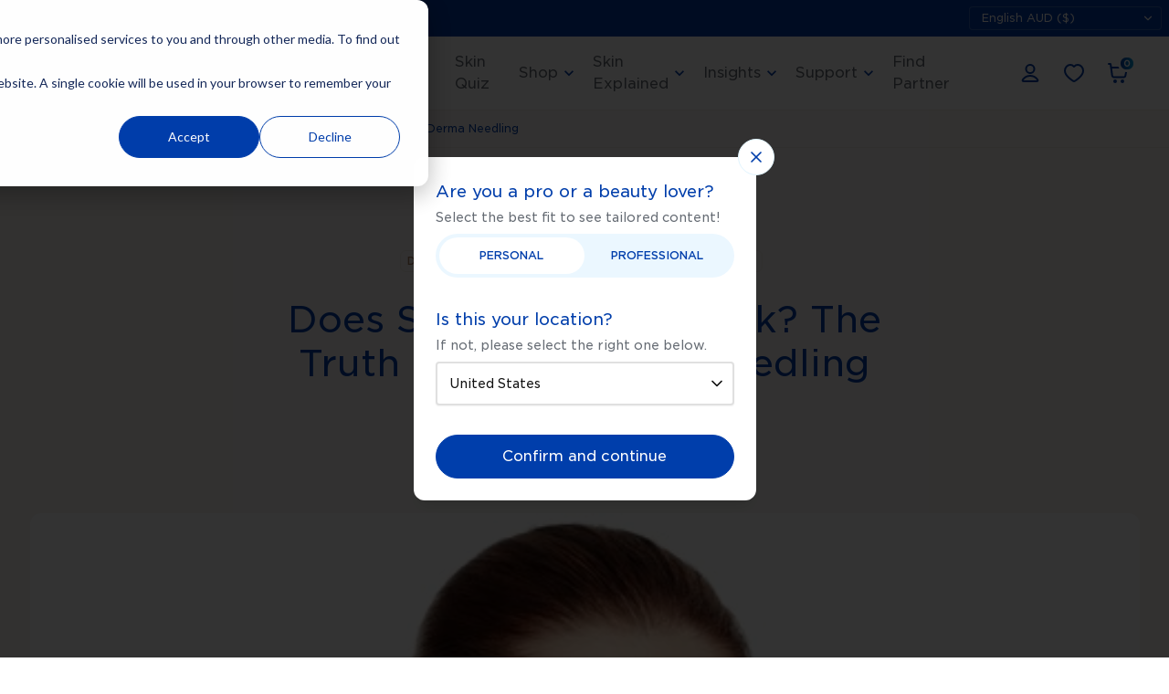

--- FILE ---
content_type: text/css
request_url: https://www.dermapenworld.com/assets/reset-BecyKm80.css
body_size: 868
content:
body{margin:0;display:flex;min-height:100vh;flex-direction:column;overflow-x:hidden;padding:0;font-family:GothamSSm,sans-serif;--tw-text-opacity: 1;color:rgb(102 108 116 / var(--tw-text-opacity))}h1,h2,h3,h4,h5,h6{--tw-text-opacity: 1;color:rgb(0 62 171 / var(--tw-text-opacity))}h1,h2,p{margin:0;padding:0}a{cursor:pointer;--tw-text-opacity: 1;color:rgb(0 62 171 / var(--tw-text-opacity));text-decoration-line:none}a:hover{text-decoration-line:underline}hr{margin:0;border-bottom-width:0px;border-top-width:1px;--tw-border-opacity: 1;border-color:rgb(0 0 0 / var(--tw-border-opacity))}pre{white-space:pre-wrap}body>main{position:relative;margin:0;padding:0}fieldset{display:flex;flex-direction:column;margin-bottom:.5rem;padding:1rem}form{max-width:100%}@media (min-width: 768px){form{max-width:400px}}input{border-radius:4px;border:1px solid #000;font-size:1rem;margin-bottom:.5rem;margin-top:.25rem;padding:.5rem}legend{font-weight:600;margin-bottom:.5rem}ul{list-style:none;margin:0;padding:0}li{margin-bottom:.5rem}dl{margin:.5rem 0}code{background:#ddd;border-radius:4px;font-family:monospace;padding:.25rem}select{-moz-appearance:none;-webkit-appearance:none;background-image:url(/assets/select-dgAEXMIl.svg);background-position:right;background-repeat:no-repeat;padding-right:1.5rem;background-position:calc(100% - 7px) 50%;background-size:14px}select::-ms-expand{display:none}input:not([type=checkbox]),input:not([type=radio]){width:100%;border-radius:4px;border-width:1px;--tw-border-opacity: 1;border-color:rgb(224 224 224 / var(--tw-border-opacity));padding-left:1rem;padding-right:1rem;padding-top:13px;padding-bottom:13px;font-size:.875rem;line-height:1.25rem;--tw-text-opacity: 1;color:rgb(17 17 17 / var(--tw-text-opacity))}input:not([type=checkbox])::-moz-placeholder,input:not([type=radio])::-moz-placeholder{--tw-text-opacity: 1;color:rgb(160 160 160 / var(--tw-text-opacity))}input:not([type=checkbox])::placeholder,input:not([type=radio])::placeholder{--tw-text-opacity: 1;color:rgb(160 160 160 / var(--tw-text-opacity))}input:disabled,textarea:disabled,select:disabled{--tw-border-opacity: 1;border-color:rgb(224 224 224 / var(--tw-border-opacity));--tw-bg-opacity: 1;background-color:rgb(224 224 224 / var(--tw-bg-opacity));opacity:.3}#shadow-host-companion{margin:0;padding:0}.container{padding-left:1rem;padding-right:1rem}@media (min-width: 1024px){.container{margin-left:auto;margin-right:auto}}.container{max-width:1247px!important}.wishtlist-icon.loading{background-image:none!important}.btn{box-sizing:border-box;display:inline-block;width:100%;border-radius:1.5rem;border-width:1px;padding-left:1rem;padding-right:1rem;padding-top:11px;padding-bottom:11px;text-align:center;font-size:1rem;line-height:1.5rem;transition-property:color,background-color,border-color,text-decoration-color,fill,stroke;transition-duration:.3s;transition-timing-function:cubic-bezier(.4,0,.2,1)}.btn:hover{text-decoration-line:none}@media (min-width: 768px){.btn{max-width:220px}}.btn.btn-primary{--tw-border-opacity: 1;border-color:rgb(0 62 171 / var(--tw-border-opacity));--tw-bg-opacity: 1;background-color:rgb(0 62 171 / var(--tw-bg-opacity));--tw-text-opacity: 1;color:rgb(255 255 255 / var(--tw-text-opacity))}.btn.btn-primary:hover{--tw-border-opacity: 1;border-color:rgb(12 178 235 / var(--tw-border-opacity));--tw-bg-opacity: 1;background-color:rgb(12 178 235 / var(--tw-bg-opacity));--tw-text-opacity: 1;color:rgb(255 255 255 / var(--tw-text-opacity))}.btn.btn-secondary{--tw-border-opacity: 1;border-color:rgb(255 255 255 / var(--tw-border-opacity));--tw-bg-opacity: 1;background-color:rgb(255 255 255 / var(--tw-bg-opacity));--tw-text-opacity: 1;color:rgb(0 62 171 / var(--tw-text-opacity))}.btn.btn-secondary:hover{--tw-border-opacity: 1;border-color:rgb(12 178 235 / var(--tw-border-opacity));--tw-bg-opacity: 1;background-color:rgb(12 178 235 / var(--tw-bg-opacity));--tw-text-opacity: 1;color:rgb(255 255 255 / var(--tw-text-opacity))}.slick-slider .slick-arrow{height:3rem;width:3rem;border-radius:50%;border-width:1px;border-style:solid;--tw-border-opacity: 1;border-color:rgb(12 178 235 / var(--tw-border-opacity));transition-property:color,background-color,border-color,text-decoration-color,fill,stroke;transition-duration:.3s;transition-timing-function:cubic-bezier(.4,0,.2,1)}.slick-slider .slick-arrow:hover{--tw-bg-opacity: 1;background-color:rgb(12 178 235 / var(--tw-bg-opacity))}.slick-slider .slick-arrow.slick-disabled{--tw-border-opacity: 1;border-color:rgb(229 231 232 / var(--tw-border-opacity))}.slick-slider .slick-arrow.slick-disabled:hover{background-color:transparent}.slick-slider .slick-prev:before,.slick-slider .slick-next:before{display:block;height:100%;width:100%;background-image:url(/assets/chevron-right-DVXCMAQf.svg);background-position:center;background-repeat:no-repeat;content:""}.slick-slider .slick-next:not(.slick-disabled):hover:before{background-image:url(/assets/chevron-right-white-tEqDXUfs.svg)}.slick-slider .slick-prev:before{background-image:url(/assets/chevron-left-a-agSM__.svg)}.slick-slider .slick-prev:not(.slick-disabled):hover:before{background-image:url(/assets/chevron-left-white-8iLVc0g9.svg)}.user-type-popup input[type=radio]:checked+span{--tw-bg-opacity: 1;background-color:rgb(255 255 255 / var(--tw-bg-opacity))}.user-type-popup .currency-block select{margin:0;border-radius:.25rem;border-width:2px;--tw-border-opacity: 1;border-color:rgb(224 224 224 / var(--tw-border-opacity));--tw-bg-opacity: 1;background-color:rgb(255 255 255 / var(--tw-bg-opacity));background-image:url(/assets/select-black-BTNCbaT2.svg);background-size:20px auto;padding-top:.75rem;padding-bottom:.75rem;font-size:.875rem;line-height:1.25rem;--tw-text-opacity: 1;color:rgb(17 17 17 / var(--tw-text-opacity))}@keyframes brand-scroll{0%{transform:translate(0)}to{transform:translate(-100%)}}.auto-slider{position:relative;display:flex;width:auto;overflow:hidden}.auto-slider .auto-slider-track{display:flex}.auto-slider .auto-slide{margin-left:2rem;margin-right:2rem}.rich-text-formated>*{padding-top:1rem}.rich-text-formated>*:first-child{padding-top:0}.rich-text-formated>*{margin-top:0!important;margin-bottom:0!important}@media (min-width: 768px){.row{display:flex;flex-wrap:wrap}.col-2{width:20%}.col-3{width:25%}.col-4{width:33.333333%}.col-6{width:50%}}


--- FILE ---
content_type: text/css
request_url: https://www.dermapenworld.com/assets/app-MBWku8Yl.css
body_size: 2962
content:
.popup-content{margin:auto;background:#fff;width:50%;padding:5px;border:1px solid #d7d7d7}[role=tooltip].popup-content{width:200px;box-shadow:0 0 3px #00000029;border-radius:5px}.popup-overlay{background:#00000080}[data-popup=tooltip].popup-overlay{background:transparent}.popup-arrow{filter:drop-shadow(0 -3px 3px rgba(0,0,0,.16));color:#fff;stroke-width:2px;stroke:#d7d7d7;stroke-dasharray:30px;stroke-dashoffset:-54px;left:0;right:0;top:0;bottom:0}@font-face{font-family:GothamSSm;src:url(/assets/GothamSSm-Light-DyBTbrGF.eot);src:local("GothamSSm Light"),local("GothamSSm-Light"),url(/assets/GothamSSm-Light-DyBTbrGF.eot?#iefix) format("embedded-opentype"),url(/assets/GothamSSm-Light-CDU3TSdy.woff2) format("woff2"),url(/assets/GothamSSm-Light-CYDslTwP.woff) format("woff"),url(/assets/GothamSSm-Light-C1s2Jp7c.ttf) format("truetype");font-weight:300;font-style:normal}@font-face{font-family:GothamSSm;src:url(/assets/GothamSSm-Book-BSGEB-az.eot);src:local("GothamSSm Book"),local("GothamSSm-Book"),url(/assets/GothamSSm-Book-BSGEB-az.eot?#iefix) format("embedded-opentype"),url(/assets/GothamSSm-Book-DDMPJVTX.woff2) format("woff2"),url(/assets/GothamSSm-Book-DiGaqwiD.woff) format("woff"),url(/assets/GothamSSm-Book-64WLfTWw.ttf) format("truetype");font-weight:400;font-style:normal}@font-face{font-family:GothamSSm;src:url(/assets/GothamSSm-Medium-DMQyGQpu.eot);src:local("GothamSSm Medium"),local("GothamSSm-Medium"),url(/assets/GothamSSm-Medium-DMQyGQpu.eot?#iefix) format("embedded-opentype"),url(/assets/GothamSSm-Medium-Cv7Wvpji.woff2) format("woff2"),url(/assets/GothamSSm-Medium-qJqR1yXg.woff) format("woff"),url(/assets/GothamSSm-Medium-mvNHsdjx.ttf) format("truetype");font-weight:500;font-style:normal}:root{--aside-width: 400px;--cart-aside-summary-height-with-discount: 300px;--cart-aside-summary-height: 314px;--grid-item-width: 400px;--grid-video-width: 300px;--header-height: 64px;--header-height-desktop: 80px;--color-dark: #000;--color-light: #fff;--color-light-2: #F1EBE3;--color-light-3: #F9F6F3;--color-blue-1: #003EAB;--color-blue-2: #0CB2EB;--color-blue-3: #078FFF;--color-blue-4: #4D7FFF;--color-light-blue-1: #F0FAFF;--color-light-blue-2: #D1EEFF;--color-light-blue-3: #E0F4FE;--color-light-gray: #E5E7E8;--color-gray-2: #E5E7E8;--color-gray-4: #E0E0E0;--color-gray-5: #585A5B;--color-gray-6: #929090;--color-green-1: #1D993C;--color-red-1: #D63333;--color-orange-1: #B87857;--color-orange-2: #E09400;--light-font-weight: 400;--product-page-title-font-size: 24px;--product-page-sale-price-font-size: 24px;--product-page-stock-font-size: 14px;--product-list-title-font-size: 18px;--product-list-sale-price-font-size: 16px;--product-list-compared-at-price-font-size: 12px;--product-list-add-to-cart-font-size: 16px;--color-background-product-label: #0CB2EB;--color-hover: #10285B}aside{background:var(--color-light);box-shadow:0 0 50px #0000004d;height:100vh;position:fixed;right:calc(-1 * var(--aside-width));top:0;transition:transform .2s ease-in-out;width:100%;max-width:var(--aside-width)}aside header{align-items:center;display:flex;height:56px;justify-content:space-between;padding:0 20px}aside header.menu h3{font-size:0px}aside header.menu+main{margin-top:0;max-height:calc(100vh - 180px);overflow-y:auto}aside header h3{margin:0}aside header .close{height:1.5rem;width:1.5rem;background-image:url(/assets/close-B5ggb1bB.svg);background-size:auto;background-position:center;background-repeat:no-repeat}aside header h2{margin-bottom:.6rem;margin-top:0}aside main{margin:1rem}aside p{margin:0 0 .25rem}aside p:last-child{margin:0}aside li{margin-bottom:.125rem}.overlay{background:#111111bf;bottom:0;left:0;opacity:0;pointer-events:none;position:fixed;right:0;top:0;transition:opacity .4s ease-in-out;transition:opacity .4s;visibility:hidden;z-index:10}.overlay .close-outside{background:transparent;border:none;color:transparent;height:100%;left:0;position:absolute;top:0;width:calc(100% - var(--aside-width))}.overlay .light{background:#ffffff80}.overlay .cancel{cursor:default;height:100%;position:absolute;width:100%}.overlay.expanded{opacity:1;pointer-events:auto;visibility:visible}.overlay.expanded aside{transform:translate(calc(var(--aside-width) * -1))}button.reset{border:0;font-size:inherit}button.reset>*{margin:0}button.reset:not(:has(>*)){height:1.5rem;line-height:1.5rem}button.reset:hover:not(:has(>*)){text-decoration:underline;cursor:pointer}.cart-main{height:100%;max-height:calc(100vh - 100px);overflow-y:auto;width:100%}.cart-main:not(.empty-cart){max-height:calc(100vh - var(--cart-aside-summary-height))}.cart-main.with-discount{max-height:calc(100vh - var(--cart-aside-summary-height-with-discount))}.mini-cart-line{display:flex;padding:.75rem 0}.cart-line img{height:100%;display:block;margin-right:.75rem}.cart-summary-page{position:relative}.cart-line-quantity{display:flex}.cart-discount{align-items:center;display:flex;margin-top:.25rem}.predictive-search{height:calc(100vh - var(--header-height) - 40px);overflow-y:auto}.predictive-search-form{background:var(--color-light);position:sticky;top:0}.predictive-search-result{margin-bottom:2rem}.predictive-search-result h5{text-transform:uppercase}.predictive-search-result-item{margin-bottom:.5rem}.predictive-search-result-item a{align-items:center;display:flex}.predictive-search-result-item a img{margin-right:.75rem;height:100%}.search-result{margin-bottom:1.5rem}.search-results-item{margin-bottom:.5rem}.search-results-item a{display:flex;flex:row;align-items:center;gap:1rem}.featured-collection{display:block;margin-bottom:2rem;position:relative}.featured-collection-image{aspect-ratio:1 / 1}@media (min-width: 45em){.featured-collection-image{aspect-ratio:16 / 9}}.featured-collection img{height:auto;max-height:100%;-o-object-fit:cover;object-fit:cover}.recommended-products-grid{display:grid;grid-gap:1.5rem;grid-template-columns:repeat(2,1fr)}@media (min-width: 45em){.recommended-products-grid{grid-template-columns:repeat(4,1fr)}}.recommended-product img{height:auto}.collections-grid{display:grid;grid-gap:1.5rem;grid-template-columns:repeat(auto-fit,minmax(var(--grid-item-width),1fr));margin-bottom:2rem}.collection-item img{height:auto}.collection-description{margin-bottom:1rem;max-width:95%}@media (min-width: 45em){.collection-description{max-width:600px}}.products-grid{margin-bottom:1.5rem;gap:0px}@media (min-width: 768px){.products-grid{margin-left:-1rem;margin-right:-1rem;display:flex;flex-wrap:wrap;row-gap:2rem}}@media (min-width: 1024px){.products-grid{margin-bottom:2.5rem}}@media (min-width: 768px){.products-grid>.product-grid-item{width:50%;padding-left:1rem;padding-right:1rem}}@media (min-width: 1024px){.products-grid>.product-grid-item{width:25%}}.products-grid .yotpo-reviews-star-ratings-widget .yotpo-sr-bottom-line-text,.product-grid-item .yotpo-reviews-star-ratings-widget .yotpo-sr-bottom-line-text{font-size:.75rem!important;line-height:1rem!important}.product-item img{height:auto;width:100%}.product h1{margin-top:0}.product-image img{height:auto;width:100%}.product-main{align-self:start;position:sticky;top:6rem}.product-price-on-sale{display:flex;grid-gap:.5rem}.product-price-on-sale s{opacity:.5}.product-options{margin-bottom:2.5rem}.product-options-grid{display:flex;flex-wrap:wrap;grid-gap:.75rem}.product-options-grid.colour{-moz-column-gap:.75rem;column-gap:.75rem}.product-options-item{position:relative;border-radius:6px;border-width:1px;--tw-border-opacity:1;border-color:rgb(229 231 232 / var(--tw-border-opacity));padding:12px 16px;font-size:.75rem;line-height:1rem;--tw-text-opacity:1;color:rgb(0 62 171 / var(--tw-text-opacity))}.product-options-item:hover{--tw-border-opacity:1;border-color:rgb(0 62 171 / var(--tw-border-opacity));text-decoration-line:none}.product-options-item.active{--tw-bg-opacity:1;background-color:rgb(0 62 171 / var(--tw-bg-opacity))}.product-options-item.active{--tw-text-opacity:1;color:rgb(255 255 255 / var(--tw-text-opacity))}.product-options-item.active:hover{--tw-border-opacity:1;border-color:rgb(12 178 235 / var(--tw-border-opacity))}.product-options-item.active:hover{--tw-bg-opacity:1;background-color:rgb(12 178 235 / var(--tw-bg-opacity))}.product-options-item.unavailable{pointer-events:none}.product-options-item.unavailable{overflow:hidden}.product-options-item.unavailable{--tw-text-opacity:1;color:rgb(102 108 116 / var(--tw-text-opacity))}.product-options-item.unavailable{--tw-text-opacity:.3}.product-options-item.error{--tw-border-opacity:1;border-color:rgb(204 0 0 / var(--tw-border-opacity))}.product-options-item.error{--tw-text-opacity:1;color:rgb(204 0 0 / var(--tw-text-opacity))}.product-options-item.unavailable:before{pointer-events:none}.product-options-item.unavailable:before{position:absolute}.product-options-item.unavailable:before{top:0}.product-options-item.unavailable:before{right:0}.product-options-item.unavailable:before{bottom:0}.product-options-item.unavailable:before{left:0}.product-options-item.unavailable:before{--tw-content:"";content:var(--tw-content)}.product-options-item.unavailable:before{background:linear-gradient(to bottom right,transparent 48%,#E5E7E8 49%,#E5E7E8 51%,transparent 52%)}.product-options-item:hover .product-options-item-tooltip{visibility:visible}.product-options-item:hover .product-options-item-tooltip{opacity:1}.product-options-item:hover .product-options-item-tooltip{transition-duration:.5s}.product-options-item:hover .product-options-item-tooltip{transition-timing-function:cubic-bezier(.4,0,.2,1)}.product-options-item .product-options-item-tooltip{visibility:hidden;position:absolute;top:-2rem;left:50%;width:-moz-max-content;width:max-content;max-width:100px;--tw-translate-x:-50%;transform:translate(var(--tw-translate-x),var(--tw-translate-y)) rotate(var(--tw-rotate)) skew(var(--tw-skew-x)) skewY(var(--tw-skew-y)) scaleX(var(--tw-scale-x)) scaleY(var(--tw-scale-y));border-radius:2px;--tw-bg-opacity:1;background-color:rgb(0 62 171 / var(--tw-bg-opacity));padding:.25rem;font-size:11px;--tw-text-opacity:1;color:rgb(255 255 255 / var(--tw-text-opacity));opacity:0}.blog-grid{display:grid;grid-gap:1.5rem;grid-template-columns:repeat(auto-fit,minmax(var(--grid-item-width),1fr));margin-bottom:2rem}.blog-article-image{aspect-ratio:3/2;display:block}.blog-article-image img{height:100%}.article img{height:auto;width:100%}.account-logout{display:inline-block}.video-section{position:relative;width:100%;border-radius:.5rem;--tw-bg-opacity:1;background-color:rgb(249 246 243 / var(--tw-bg-opacity))}.video-section.professional{--tw-bg-opacity:1;background-color:rgb(235 247 255 / var(--tw-bg-opacity))}.video-section .video-section-content{padding-top:2rem;padding-bottom:2rem}@media (min-width: 768px){.video-section .video-section-content{position:absolute}}@media (min-width: 768px){.video-section .video-section-content{top:0}}@media (min-width: 768px){.video-section .video-section-content{left:0}}@media (min-width: 768px){.video-section .video-section-content{right:0}}@media (min-width: 768px){.video-section .video-section-content{height:100%}}@media (min-width: 768px){.video-section .video-section-content{width:100%}}.video-section .video-section-content .container{position:sticky}.video-section .video-section-content .container{top:10rem}@media (min-width: 768px){.video-section .video-section-content .container{margin-top:1rem;margin-bottom:1rem}}@media (min-width: 1024px){.video-section .video-section-content .container{margin-top:4rem;margin-bottom:4rem}}.video-section .video-section-title{margin-top:.75rem;margin-bottom:.75rem}.video-section .video-section-title{width:100%}.video-section .video-section-title{font-size:1.25rem;line-height:1.75rem}.video-section .video-section-title{font-weight:700}@media (min-width: 768px){.video-section .video-section-title{max-width:490px}}@media (min-width: 768px){.video-section .video-section-title{font-size:2.25rem;line-height:2.5rem}}.video-section .video-section-title h2{font-size:1.25rem;line-height:1.75rem}.video-section .video-section-title h2{font-weight:400}.video-section .video-section-title h2{--tw-text-opacity:1;color:rgb(0 62 171 / var(--tw-text-opacity))}@media (min-width: 768px){.video-section .video-section-title h2{--tw-text-opacity:1;color:rgb(255 255 255 / var(--tw-text-opacity))}}@media (min-width: 1024px){.video-section .video-section-title h2{font-size:2rem}}@media (min-width: 1024px){.video-section .video-section-title h2{line-height:2.5rem}}.video-section .video-section-description{display:none}.video-section .video-section-description{--tw-text-opacity:1;color:rgb(17 17 17 / var(--tw-text-opacity))}.video-section .video-section-watch-button{position:relative}.video-section .video-section-watch-button{margin-top:1.25rem}.video-section .video-section-watch-button{display:flex}.video-section .video-section-watch-button{border-radius:9999px}.video-section .video-section-watch-button{--tw-bg-opacity:1;background-color:rgb(0 62 171 / var(--tw-bg-opacity))}.video-section .video-section-watch-button{padding-top:.75rem;padding-bottom:.75rem}.video-section .video-section-watch-button{padding-left:1.5rem;padding-right:1.5rem}.video-section .video-section-watch-button{--tw-text-opacity:1;color:rgb(255 255 255 / var(--tw-text-opacity))}.video-section .video-section-watch-button:hover{--tw-bg-opacity:1;background-color:rgb(12 178 235 / var(--tw-bg-opacity))}.video-section .video-section-watch-button .play-icon{height:22px}.video-section .video-section-watch-button .play-icon{width:22px}.video-section .video-section-watch-button .play-icon{background-image:url(/assets/play-circle-4N2ck_BX.svg)}.video-section .video-section-watch-button .play-icon{--tw-text-opacity:1;color:rgb(255 255 255 / var(--tw-text-opacity))}@media (min-width: 768px){.video-section .video-section-watch-button .play-icon{display:none}}@media (min-width: 768px){.video-section .video-section-watch-button .play-icon{height:0px}}@media (min-width: 768px){.video-section .video-section-watch-button .play-icon{width:0px}}.video-section .video-section-watch-button .button-text{padding-right:.5rem}.video-section .video-section-image-container{position:relative}.video-section .video-section-image-container.full-video-size>.video-bg-container{max-height:100%}.video-section .video-section-image-container.full-video-size>.video-bg-container{overflow:visible}.video-section .video-section-play-button{position:absolute}.video-section .video-section-play-button{right:1rem}.video-section .video-section-play-button{bottom:1rem}@media (min-width: 768px){.video-section .video-section-play-button{right:2rem}}@media (min-width: 768px){.video-section .video-section-play-button{bottom:2rem}}@media (max-width: 767px){.video-section .video-section-play-button{display:none}}.video-section .video-section-play-button .play-button{height:1.5rem}.video-section .video-section-play-button .play-button{width:1.5rem}.video-section .video-section-play-button .play-button{background-size:auto}.video-section .video-section-play-button .play-button{background-position:center}.video-section .video-section-play-button .play-button{background-repeat:no-repeat}.video-section .video-section-play-button .button-playing{background-image:url(/assets/play-circle-4N2ck_BX.svg)}@media (max-width: 767px){.video-section .video-section-play-button .button-playing{background-image:url(/assets/play-circle-blue-ioI_cAG9.svg)}}.video-section .video-section-play-button .button-pause{background-image:url(/assets/pause-BTE4xpcu.svg)}@media (max-width: 767px){.video-section .video-section-play-button .button-pause{background-image:url(/assets/pause-blue-7c2Yz_BX.svg)}}.video-section.full-video-size>.video-section-image-container{max-height:100%}.video-section.full-video-size>.video-section-image-container{overflow:visible}.video-section.full-video-size>.video-section-image-container>*{margin:0}.video-section.full-video-size>.video-section-image-container>*{height:auto}.video-section-popup-content{margin:auto;display:flex;height:50vh;width:90vw;align-items:center;justify-content:center;border-width:0px;background-color:transparent;background-image:none;padding:1.25rem}@media (min-width: 980px){.video-section-popup-content{height:80vh;width:60vw}}


--- FILE ---
content_type: text/css
request_url: https://www.dermapenworld.com/assets/tailwind-B2QJsuO6.css
body_size: 102759
content:
.header{z-index:1;display:flex;height:var(--header-height);align-items:center;justify-content:space-between;--tw-bg-opacity: 1;background-color:rgb(255 255 255 / var(--tw-bg-opacity));padding-left:1rem;padding-right:1rem;padding-top:0;padding-bottom:0}@media (min-width: 768px){.header{height:var(--header-height-desktop)}}@media (min-width: 1024px){.header{z-index:3;padding-left:2rem;padding-right:2rem}}.header-container{position:sticky;top:0;z-index:3;--tw-bg-opacity: 1;background-color:rgb(255 255 255 / var(--tw-bg-opacity))}.header .logo img{max-width:136px}@media (min-width: 1024px){.header .logo img{max-width:100%}}.header-menu-desktop{display:none;gap:1rem}@media (min-width: 1024px){.header-menu-desktop{display:flex}}.header-menu-desktop .menu .has-submenu .header-menu-item{padding-right:22px}.header-menu-desktop .menu>li>a{position:relative;display:flex;align-items:center;--tw-text-opacity: 1;color:rgb(102 108 116 / var(--tw-text-opacity));transition-property:color,background-color,border-color,text-decoration-color,fill,stroke;transition-duration:.3s;transition-timing-function:cubic-bezier(.4,0,.2,1)}@media (min-width: 1024px){.header-menu-desktop .menu>li>a{height:var(--header-height-desktop);padding-left:.5rem;padding-right:.5rem}}@media (min-width: 1280px){.header-menu-desktop .menu>li>a{padding-left:1rem;padding-right:1rem}}.header-menu-desktop .menu>li>a:before{position:absolute;bottom:0;left:50%;height:2px;width:0px;--tw-bg-opacity: 1;background-color:rgb(0 62 171 / var(--tw-bg-opacity));transition-property:all;transition-duration:.2s;transition-timing-function:cubic-bezier(.4,0,.2,1);content:""}.header-menu-desktop .menu .has-submenu.opened>a,.header-menu-desktop .menu>li>a:hover{--tw-text-opacity: 1;color:rgb(0 62 171 / var(--tw-text-opacity))}.header-menu-desktop .menu .has-submenu.opened>a:before,.header-menu-desktop .menu>li>a:hover:before{left:0;width:100%}.header-menu-desktop .menu .sub-menu{display:none;width:100%;border-top-width:1px;--tw-border-opacity: 1;border-color:rgb(243 243 243 / var(--tw-border-opacity))}@media (min-width: 1024px){.header-menu-desktop .menu .sub-menu{padding-top:1rem;padding-bottom:.5rem}}@media (min-width: 1280px){.header-menu-desktop .menu .sub-menu{padding-top:2rem}}.header-menu-desktop .menu .sub-menu-list{margin-left:auto;margin-right:auto;display:flex;width:100%;max-width:1250px;flex-wrap:wrap}.header-menu-desktop .menu .sub-menu-list li{width:20%}@media (min-width: 1024px){.header-menu-desktop .menu .sub-menu-list li{margin-bottom:.75rem;padding-left:.5rem;padding-right:.5rem}}@media (min-width: 1280px){.header-menu-desktop .menu .sub-menu-list li{margin-bottom:1.5rem;padding-left:1rem;padding-right:1rem}}.header-menu-desktop .menu .has-submenu.opened .sub-menu{left:50%;display:block;width:100vw;--tw-translate-x: -50%;transform:translate(var(--tw-translate-x),var(--tw-translate-y)) rotate(var(--tw-rotate)) skew(var(--tw-skew-x)) skewY(var(--tw-skew-y)) scaleX(var(--tw-scale-x)) scaleY(var(--tw-scale-y))}.blog-section.blog .header-menu-desktop .menu .has-submenu.opened .sub-menu{margin-bottom:1.25rem}.header-menu-desktop .menu .sub-menu .submenu-image{margin-bottom:1rem}@media (min-width: 1024px){.header-menu-desktop .menu .sub-menu .submenu-image{height:130px}}@media (min-width: 1280px){.header-menu-desktop .menu .sub-menu .submenu-image{height:145px}}.header-menu-desktop .menu .has-submenu.opened .close-submenu{position:fixed;bottom:0;left:0;right:0;z-index:-1;display:block;width:100vw;--tw-bg-opacity: 1;background-color:rgb(0 0 0 / var(--tw-bg-opacity));opacity:.75}.blog-section.blog .header-menu-desktop .menu .has-submenu.opened .close-submenu{margin-bottom:1.25rem}.header-menu-desktop .menu .has-submenu.opened .close-submenu{height:calc(100vh - 140px)}.menu{display:flex}@media (min-width: 1280px){.menu{gap:.15rem}}.menu li{margin:0}.menu .icon{position:absolute;top:2px;right:0;height:20px;transform:translate(var(--tw-translate-x),var(--tw-translate-y)) rotate(var(--tw-rotate)) skew(var(--tw-skew-x)) skewY(var(--tw-skew-y)) scaleX(var(--tw-scale-x)) scaleY(var(--tw-scale-y));line-height:1;transition-property:transform;transition-duration:.3s;transition-timing-function:cubic-bezier(.4,0,.2,1)}.header-menu-desktop .menu .icon{top:30px}.menu .icon:before{font-family:Material Icons Outlined;font-size:20px;--tw-text-opacity: 1;color:rgb(0 62 171 / var(--tw-text-opacity));content:""}.header-menu-desktop .menu .has-submenu.opened .icon{--tw-rotate: 180deg;transform:translate(var(--tw-translate-x),var(--tw-translate-y)) rotate(var(--tw-rotate)) skew(var(--tw-skew-x)) skewY(var(--tw-skew-y)) scaleX(var(--tw-scale-x)) scaleY(var(--tw-scale-y))}.header-menu-item,.sub-menu-item{display:block;cursor:pointer;font-weight:400;--tw-text-opacity: 1;color:rgb(0 62 171 / var(--tw-text-opacity))}.blog-section.blog .header-menu-item,.blog-section.blog .sub-menu-item{margin-bottom:1.25rem}.header-menu-item:hover,.sub-menu-item:hover{text-decoration-line:none}.header-ctas{display:flex;align-items:center;gap:.3rem}@media (min-width: 1280px){.header-ctas{gap:.2rem}}.header-ctas .wishlist,.header-ctas .search,.header-ctas .cart,.header-ctas .account{height:38px;width:38px;border-radius:50%;background-color:transparent;background-size:auto;background-position:center;background-repeat:no-repeat;transition-property:color,background-color,border-color,text-decoration-color,fill,stroke;transition-duration:.3s;transition-timing-function:cubic-bezier(.4,0,.2,1)}.header-ctas .wishlist:hover,.header-ctas .search:hover,.header-ctas .cart:hover,.header-ctas .account:hover{--tw-bg-opacity: 1;background-color:rgb(224 244 254 / var(--tw-bg-opacity))}@media (min-width: 1280px){.header-ctas .wishlist,.header-ctas .search,.header-ctas .cart,.header-ctas .account{height:48px;width:48px}}.header-ctas .wishlist{position:relative;display:block;background-image:url(/assets/heart-c_HLFmYt.svg)}.blog-section.blog .header-ctas .wishlist{margin-bottom:1.25rem}.white-icon.header-ctas .wishlist{background-image:url(/assets/heart-white-C_EMY_I_.svg)}.header-ctas .search{display:block;background-image:url(/assets/search-C5b3gg_S.svg)}.blog-section.blog .header-ctas .search{margin-bottom:1.25rem}.header-ctas .account{display:block;background-image:url(/assets/user-BimoB8_d.svg)}.blog-section.blog .header-ctas .account{margin-bottom:1.25rem}.header-ctas .cart{position:relative;display:block;background-image:url(/assets/cart-Dtj9-26P.svg)}.blog-section.blog .header-ctas .cart{margin-bottom:1.25rem}.white-icon.header-ctas .cart{background-image:url(/assets/cart-white-kIDkTPCc.svg)}.header-ctas .cart span,.header-ctas .wishlist span{position:absolute;top:-1px;right:-2px;box-sizing:border-box;display:block;height:19px;min-width:19px;border-radius:10px;border-width:3px;--tw-border-opacity: 1;border-color:rgb(255 255 255 / var(--tw-border-opacity));padding-left:3px;padding-right:3px;text-align:center;font-size:9px;font-weight:600;line-height:1;line-height:14px;--tw-text-opacity: 1;color:rgb(255 255 255 / var(--tw-text-opacity))}.blog-section.blog .header-ctas .cart span,.blog-section.blog .header-ctas .wishlist span{margin-bottom:1.25rem}@media (min-width: 1280px){.header-ctas .cart span,.header-ctas .wishlist span{top:4px;right:4px}}.header-ctas .cart span,.header-ctas .wishlist span{background:#003eab;background:linear-gradient(90deg,#003eab,#009fdf)}.header-menu-mobile-toggle{margin-right:-10px;height:38px;width:38px;background-image:url(/assets/menu-IkpkdUCp.svg);background-size:auto;background-position:center;background-repeat:no-repeat}@media (min-width: 1024px){.header-menu-mobile-toggle{display:none}}.header-menu-mobile .menu{display:block}.blog-section.blog .header-menu-mobile .menu{margin-bottom:1.25rem}.header-menu-mobile .menu .icon{top:1rem;display:block;height:24px}.blog-section.blog .header-menu-mobile .menu .icon{margin-bottom:1.25rem}.header-menu-mobile .icon:before{font-family:Material Icons Outlined;font-size:24px;--tw-text-opacity: 1;color:rgb(0 62 171 / var(--tw-text-opacity));content:""}.header-menu-mobile .menu li{position:static;margin-bottom:0}.header-menu-mobile .menu li a{position:relative;padding:1rem .5rem;--tw-text-opacity: 1;color:rgb(0 62 171 / var(--tw-text-opacity))}.header-menu-mobile .sub-menu{position:absolute;top:56px;z-index:10;width:100%;overflow-y:auto;--tw-bg-opacity: 1;background-color:rgb(255 255 255 / var(--tw-bg-opacity));padding-left:1rem;padding-right:1rem;left:calc(100% + 16px);height:calc(100vh - 56px)}.header-menu-mobile .sub-menu li a{display:flex;align-items:center;padding-top:0}.header-menu-mobile .menu li.opened .sub-menu{left:0;transition-property:all;transition-duration:.2s;transition-timing-function:cubic-bezier(.4,0,.2,1)}.header-menu-mobile .menu .back{position:absolute;top:20px;left:1.25rem;padding-left:1.5rem;font-size:.875rem;line-height:1.25rem;font-weight:500;text-transform:uppercase;--tw-text-opacity: 1;color:rgb(0 62 171 / var(--tw-text-opacity))}.header-menu-mobile .menu .back:before{position:absolute;left:0;top:0;display:inline-block;height:1.5rem;width:1.5rem;background-size:auto;background-position:center;background-repeat:no-repeat;font-family:Material Icons Outlined;font-weight:700;content:""}.sub-menu .submenu-image{display:block;overflow:hidden;border-radius:1rem;--tw-bg-opacity: 1;background-color:rgb(241 235 227 / var(--tw-bg-opacity))}.blog-section.blog .sub-menu .submenu-image{margin-bottom:1.25rem}.sub-menu .submenu-image img{transition-property:all;transition-timing-function:cubic-bezier(.4,0,.2,1);transition-duration:.5s}.sub-menu .submenu-image img:hover{--tw-scale-x: 1.05;--tw-scale-y: 1.05;transform:translate(var(--tw-translate-x),var(--tw-translate-y)) rotate(var(--tw-rotate)) skew(var(--tw-skew-x)) skewY(var(--tw-skew-y)) scaleX(var(--tw-scale-x)) scaleY(var(--tw-scale-y))}.professional .sub-menu .submenu-image{--tw-bg-opacity: 1;background-color:rgb(240 250 255 / var(--tw-bg-opacity))}.header-menu-mobile .sub-menu .submenu-image{margin-right:1rem;height:4rem;width:4rem;min-width:4rem}.header-menu-mobile .sub-menu .submenu-image img{display:block;height:100%;-o-object-fit:cover;object-fit:cover}.blog-section.blog .header-menu-mobile .sub-menu .submenu-image img{margin-bottom:1.25rem}.promo-block{justify-content:space-between}@media (min-width: 1024px){.promo-block{display:flex;min-height:40px}}.promo-block .slick-slider{display:flex;align-items:center;justify-content:center;padding-top:.75rem;padding-bottom:.75rem;padding-left:50px;padding-right:50px}@media (min-width: 1024px){.promo-block .slick-slider{padding:0}.promo-block .slick-slider>*{order:1}}.promo-block .slick-slider>.slick-next{right:1rem}@media (min-width: 1024px){.promo-block .slick-slider>.slick-next{order:2}}.promo-block .slick-slider>.slick-prev{left:1rem}.promo-block .slick-slider>.slick-list{max-width:100%}@media (min-width: 1024px){.promo-block .slick-slider>.slick-list{max-width:500px}.promo-block .slick-slider .slick-arrow,.promo-block .slick-slider .slick-dots{position:static;transform:none}}.promo-block .slick-slider .slick-arrow{height:auto;width:auto;border-style:none;background-color:transparent}.promo-block .slick-slider>.slick-dots{margin-left:.25rem;margin-right:.25rem;width:auto}.promo-block .slick-slide{text-align:center;--tw-text-opacity: 1;color:rgb(255 255 255 / var(--tw-text-opacity))}.promo-block .slick-slide span{font-size:.75rem;line-height:1rem;--tw-text-opacity: 1;color:rgb(255 255 255 / var(--tw-text-opacity))}.promo-block .slick-slide span a{text-decoration-line:underline}.promo-block .slick-slide span a:hover{text-decoration-line:none}.promo-block .slick-dots{display:none;width:auto;font-size:.75rem;line-height:1rem}@media (min-width: 1024px){.promo-block .slick-dots{display:inline-block}}.promo-block .slick-dots li.slick-active{display:block}.blog-section.blog .promo-block .slick-dots li.slick-active{margin-bottom:1.25rem}.promo-block .slick-dots li button{margin:0;height:auto;width:auto;cursor:auto;padding:0;font-size:.75rem;line-height:1rem;--tw-text-opacity: 1;color:rgb(255 255 255 / var(--tw-text-opacity))}.promo-block .slick-dots li,.promo-block .slick-dots li button:before{margin:0;display:none;height:auto;width:auto;padding:0}.promo-block .slick-slider>.slick-next:before{font-family:Material Icons Outlined;font-size:.875rem;line-height:1.25rem;--tw-text-opacity: 1;color:rgb(255 255 255 / var(--tw-text-opacity));opacity:1;content:""}.promo-block .slick-slider>.slick-prev:before{font-family:Material Icons Outlined;font-size:.875rem;line-height:1.25rem;--tw-text-opacity: 1;color:rgb(255 255 255 / var(--tw-text-opacity));opacity:1;content:""}.promo-block>.switch-tabs,.promo-block>.currency-block{display:none;padding-top:7px}@media (min-width: 1024px){.promo-block>.switch-tabs,.promo-block>.currency-block{display:block;min-width:187px}}.promo-block>.currency-block{text-align:right}.promo-block a{--tw-text-opacity: 1;color:rgb(255 255 255 / var(--tw-text-opacity))}.switch-tabs .tab{margin-left:.5rem;box-sizing:border-box;border-radius:.25rem;border-width:1px;--tw-border-opacity: 1;border-color:rgb(7 143 255 / var(--tw-border-opacity));--tw-bg-opacity: 1;background-color:rgb(0 62 171 / var(--tw-bg-opacity));padding-top:.25rem;padding-bottom:.25rem;padding-left:11px;padding-right:13px;font-size:.75rem;line-height:1rem;text-transform:capitalize;--tw-text-opacity: 1;color:rgb(255 255 255 / var(--tw-text-opacity));text-decoration-line:none}.switch-tabs .tab:hover{text-decoration-line:none}.switch-tabs .tab.active{--tw-border-opacity: 1;border-color:rgb(255 255 255 / var(--tw-border-opacity));--tw-bg-opacity: 1;background-color:rgb(255 255 255 / var(--tw-bg-opacity));--tw-text-opacity: 1;color:rgb(0 62 171 / var(--tw-text-opacity))}.currency-block select{margin-right:.5rem;box-sizing:border-box;border-radius:.25rem;border-width:1px;border-color:#fff3;--tw-bg-opacity: 1;background-color:rgb(0 62 171 / var(--tw-bg-opacity));background-image:url(/assets/select-white-CN6qFOOa.svg);padding-left:13px;padding-right:13px;padding-top:.25rem;padding-bottom:.25rem;padding-right:1.5rem;text-align:left;font-size:.75rem;line-height:1rem;--tw-text-opacity: 1;color:rgb(255 255 255 / var(--tw-text-opacity));outline:2px solid transparent;outline-offset:2px}.currency-block select span:first-child{margin-right:.25rem;display:inline-block}.currency-block select em{display:block;width:.5rem}.blog-section.blog .currency-block select em{margin-bottom:1.25rem}.header-menu-mobile .currency-block{margin-top:1rem;text-align:center}.header-menu-mobile .currency-block select{--tw-border-opacity: 1;border-color:rgb(255 255 255 / var(--tw-border-opacity));--tw-bg-opacity: 1;background-color:rgb(255 255 255 / var(--tw-bg-opacity));background-image:url(/assets/select-dgAEXMIl.svg);font-size:.875rem;line-height:1.25rem;--tw-text-opacity: 1;color:rgb(0 62 171 / var(--tw-text-opacity))}.header-menu-mobile .switch-tabs{margin-bottom:.5rem;display:flex;justify-content:space-between;border-radius:22px;--tw-bg-opacity: 1;background-color:rgb(235 247 255 / var(--tw-bg-opacity));padding:.25rem;text-align:center}.header-menu-mobile .switch-tabs .tab{margin-left:0;width:50%;border-radius:20px;--tw-border-opacity: 1;border-color:rgb(235 247 255 / var(--tw-border-opacity));--tw-bg-opacity: 1;background-color:rgb(235 247 255 / var(--tw-bg-opacity));padding-top:11px;padding-bottom:11px;font-weight:500;text-transform:uppercase;--tw-text-opacity: 1;color:rgb(0 62 171 / var(--tw-text-opacity))}.header-menu-mobile .switch-tabs .tab.active{--tw-border-opacity: 1;border-color:rgb(255 255 255 / var(--tw-border-opacity));--tw-bg-opacity: 1;background-color:rgb(255 255 255 / var(--tw-bg-opacity))}.breadcrumbs{border-top-width:1px;border-bottom-width:1px;--tw-border-opacity: 1;border-top-color:rgb(241 235 227 / var(--tw-border-opacity));border-bottom-color:rgb(241 235 227 / var(--tw-border-opacity));--tw-bg-opacity: 1;background-color:rgb(249 246 243 / var(--tw-bg-opacity));padding-top:.75rem;padding-bottom:.25rem;font-size:.75rem;line-height:1rem}.breadcrumbs .breadcrumbs-item{margin-right:.5rem}.breadcrumbs .breadcrumbs-item{cursor:pointer}.breadcrumbs .breadcrumbs-item{text-transform:capitalize}.breadcrumbs .breadcrumbs-item{--tw-text-opacity: 1;color:rgb(0 62 171 / var(--tw-text-opacity))}.breadcrumbs .breadcrumbs-separate{margin-right:.5rem}.breadcrumbs .breadcrumbs-separate{display:inline-block}.breadcrumbs .breadcrumbs-separate{height:1rem}.breadcrumbs .breadcrumbs-separate{width:1rem}.breadcrumbs .breadcrumbs-separate{background-image:url(/assets/chevron-right2-MjtDNw1V.svg)}.breadcrumbs .breadcrumbs-separate{background-size:cover}.breadcrumbs .breadcrumbs-separate{vertical-align:top}.breadcrumbs .breadcrumbs-last{cursor:default}.breadcrumbs .container>div{margin-bottom:.5rem}.breadcrumbs.professional,.account-page.professional .breadcrumbs,.product-page.professional .breadcrumbs,.product-list-page.professional .breadcrumbs,.cart-page.professional .breadcrumbs{--tw-border-opacity: 1;border-top-color:rgb(224 244 254 / var(--tw-border-opacity));border-bottom-color:rgb(224 244 254 / var(--tw-border-opacity));--tw-bg-opacity: 1;background-color:rgb(240 250 255 / var(--tw-bg-opacity))}.featured-menu-items{position:relative;margin-bottom:1rem;--tw-bg-opacity: 1;background-color:rgb(255 255 255 / var(--tw-bg-opacity))}@media (min-width: 980px){.featured-menu-items{display:none}}.featured-menu-items .featured-menu-item{margin-bottom:0}.featured-menu-items .featured-menu-item{margin-right:.5rem}.featured-menu-items .featured-menu-item{display:inline-block}.featured-menu-items .featured-menu-item a{display:block}.featured-menu-items .featured-menu-item a{white-space:nowrap}.featured-menu-items .featured-menu-item a{border-radius:6px}.featured-menu-items .featured-menu-item a{border-width:1px}.featured-menu-items .featured-menu-item a{border-style:solid}.featured-menu-items .featured-menu-item a{--tw-border-opacity: 1;border-color:rgb(229 231 232 / var(--tw-border-opacity))}.featured-menu-items .featured-menu-item a{--tw-bg-opacity: 1;background-color:rgb(255 255 255 / var(--tw-bg-opacity))}.featured-menu-items .featured-menu-item a{padding-top:7px;padding-bottom:7px}.featured-menu-items .featured-menu-item a{padding-left:8px;padding-right:8px}.featured-menu-items .featured-menu-item a{font-size:.75rem;line-height:1rem}.featured-menu-items .featured-menu-item a{font-weight:500}.featured-menu-items .featured-menu-item a{text-transform:uppercase}.featured-menu-items .featured-menu-item a{line-height:1}.featured-menu-items .featured-menu-item a{letter-spacing:.24px}.featured-menu-items .featured-menu-item a{--tw-text-opacity: 1;color:rgb(0 62 171 / var(--tw-text-opacity))}.featured-menu-items .featured-menu-item a{text-decoration-line:none}.featured-menu-items .blog-section.blog .featured-menu-item a{margin-bottom:1.25rem}.featured-menu-items .featured-menu-item a{transition-property:color,background-color,border-color,text-decoration-color,fill,stroke;transition-timing-function:cubic-bezier(.4,0,.2,1);transition-duration:.15s}.featured-menu-items .featured-menu-item a{transition-duration:.3s}.featured-menu-items .featured-menu-item a{transition-timing-function:cubic-bezier(.4,0,.2,1)}.featured-menu-items .featured-menu-item a:hover{--tw-border-opacity: 1;border-color:rgb(0 62 171 / var(--tw-border-opacity))}.featured-menu-items .featured-menu-item a:hover{--tw-bg-opacity: 1;background-color:rgb(240 250 255 / var(--tw-bg-opacity))}.featured-menu-items>ul{margin:auto;display:flex;width:-moz-min-content;width:min-content;max-width:100%;list-style-type:none;align-items:center;overflow-y:scroll;white-space:nowrap;padding-left:1rem;padding-right:1rem;scrollbar-width:none}.featured-menu-items .featured-menu-item:last-child{margin-right:0}.product-view-page .product-top-row{position:relative}.product-view-page .product-top-row{z-index:2}.product-view-page .product-top-row{margin-bottom:2rem}.product-view-page .product-top-row{padding:1rem}@media (min-width: 1024px){.product-view-page .product-top-row{margin-left:auto;margin-right:auto}}@media (min-width: 1024px){.product-view-page .product-top-row{margin-bottom:4rem}}@media (min-width: 1024px){.product-view-page .product-top-row{display:flex}}@media (min-width: 1024px){.product-view-page .product-top-row{max-width:100%}}@media (min-width: 1024px){.product-view-page .product-top-row{justify-content:space-between}}@media (min-width: 1024px){.product-view-page .product-top-row{padding:2rem}}@media (min-width: 1024px){.product-view-page .product-top-row .product-main{width:50%}}@media (min-width: 1024px){.product-view-page .product-top-row .product-main{width:404px}}@media (min-width: 1024px){.product-view-page .product-top-row .product-main{padding-left:1.5rem}}@media (min-width: 1024px){.product-view-page .product-top-row .product-main{padding-left:0}}.product-view-page .product-top-row .product-main .product-main-title{margin-bottom:1rem}.product-view-page .product-top-row .product-main .product-main-title{font-size:1.5rem;line-height:2rem}.product-view-page .product-top-row .product-main .product-main-title{--tw-text-opacity: 1;color:rgb(0 62 171 / var(--tw-text-opacity))}.product-view-page .product-top-row .product-main .product-main-description-action{margin-bottom:.75rem}.product-view-page .product-top-row .product-main .product-main-description-action{--tw-text-opacity: 1;color:rgb(0 62 171 / var(--tw-text-opacity))}.product-view-page .product-top-row .product-main .product-main-description-action{text-decoration-line:underline}.product-view-page .product-top-row .product-main .product-main-description-action:hover{text-decoration-line:none}.product-view-page .product-top-row .product-main .product-price{margin-bottom:.5rem}.product-view-page .product-top-row .product-main .product-price .product-price-on-sale,.product-view-page .product-top-row .product-main .product-price .normal-price{align-items:baseline}.product-view-page .product-top-row .product-main .product-price .product-price-on-sale,.product-view-page .product-top-row .product-main .product-price .normal-price{font-size:1.5rem;line-height:2rem}.product-view-page .product-top-row .product-main .product-price .product-price-on-sale,.product-view-page .product-top-row .product-main .product-price .normal-price{--tw-text-opacity: 1;color:rgb(0 62 171 / var(--tw-text-opacity))}.product-view-page .product-top-row .product-main .product-price .old-price{font-size:.875rem;line-height:1.25rem}.product-view-page .product-top-row .product-main .product-price .old-price{--tw-text-opacity: 1;color:rgb(102 108 116 / var(--tw-text-opacity))}.product-view-page .product-top-row .product-main .product-price .old-price{text-decoration-line:line-through}.product-view-page .product-top-row .product-main .product-price .product-saving-price{display:none}.product-view-page .product-top-row .product-main .product-variant-stock{margin-bottom:2.5rem}.product-view-page .product-top-row .product-main .product-variant-stock{display:flex}.product-view-page .product-top-row .product-main .product-variant-stock{gap:.75rem}.product-view-page .product-top-row .product-main .product-variant-stock .product-instock{display:flex}.product-view-page .product-top-row .product-main .product-variant-stock .product-instock{align-items:center}.product-view-page .product-top-row .product-main .product-variant-stock .product-instock{--tw-text-opacity: 1;color:rgb(29 153 60 / var(--tw-text-opacity))}.product-view-page .product-top-row .product-main .product-variant-stock .product-instock-icon{margin-right:.25rem}.product-view-page .product-top-row .product-main .product-variant-stock .product-instock-icon{display:inline-block}.product-view-page .product-top-row .product-main .product-variant-stock .product-instock-icon{height:1rem}.product-view-page .product-top-row .product-main .product-variant-stock .product-instock-icon{width:1rem}.product-view-page .product-top-row .product-main .product-variant-stock .product-instock-icon{background-image:url(/assets/in-stock-D3D4zpU3.svg)}.product-view-page .product-top-row .product-main .product-variant-stock .product-instock-icon{background-repeat:no-repeat}.product-view-page .product-top-row .product-main .add-to-cart-button{width:100%}.product-view-page .product-top-row .product-main .add-to-cart-button{border-radius:9999px}.product-view-page .product-top-row .product-main .add-to-cart-button{--tw-bg-opacity: 1;background-color:rgb(0 62 171 / var(--tw-bg-opacity))}.product-view-page .product-top-row .product-main .add-to-cart-button{padding-left:.5rem;padding-right:.5rem}.product-view-page .product-top-row .product-main .add-to-cart-button{padding-top:.75rem;padding-bottom:.75rem}.product-view-page .product-top-row .product-main .add-to-cart-button{--tw-text-opacity: 1;color:rgb(255 255 255 / var(--tw-text-opacity))}.product-view-page .product-top-row .product-main .add-to-cart-button{transition-property:color,background-color,border-color,text-decoration-color,fill,stroke;transition-timing-function:cubic-bezier(.4,0,.2,1);transition-duration:.15s}.product-view-page .product-top-row .product-main .add-to-cart-button{transition-duration:.3s}.product-view-page .product-top-row .product-main .add-to-cart-button{transition-timing-function:cubic-bezier(.4,0,.2,1)}.product-view-page .product-top-row .product-main .add-to-cart-button:hover{--tw-bg-opacity: 1;background-color:rgb(12 178 235 / var(--tw-bg-opacity))}.product-view-page .product-top-row .product-main .add-to-cart-button:disabled{--tw-bg-opacity: 1;background-color:rgb(185 234 254 / var(--tw-bg-opacity))}.product-view-page .product-top-row .product-main .add-to-cart-button .cart-icon{position:relative}.product-view-page .product-top-row .product-main .add-to-cart-button .cart-icon{top:-1px}.product-view-page .product-top-row .product-main .add-to-cart-button .cart-icon{margin-right:.5rem}.product-view-page .product-top-row .product-main .add-to-cart-button .cart-icon{display:block}.product-view-page .product-top-row .product-main .add-to-cart-button .cart-icon{height:1.5rem}.product-view-page .product-top-row .product-main .add-to-cart-button .cart-icon{width:1.5rem}.product-view-page .product-top-row .product-main .add-to-cart-button .cart-icon{background-image:url(/assets/cart-white-kIDkTPCc.svg)}.product-view-page .product-top-row .product-main .add-to-cart-button .cart-icon{background-repeat:no-repeat}.product-view-page .product-top-row .product-main .add-to-cart-button .blog-section.blog .cart-icon{margin-bottom:1.25rem}.product-view-page .product-top-row .product-main .add-to-cart-button div{margin-left:.25rem}.product-view-page .product-top-row .product-main .add-to-cart-button>span{display:flex}.product-view-page .product-top-row .product-main .add-to-cart-button>span{align-items:center}.product-view-page .product-top-row .product-main .add-to-cart-button>span{justify-content:center}.product-view-page .product-top-row .product-main .add-to-cart-button>span{white-space:nowrap}@media (min-width: 768px){.product-view-page .product-top-row .product-main .product-actions{display:flex}}@media (min-width: 768px){.product-view-page .product-top-row .product-main .product-actions{align-items:flex-end}}.product-view-page .product-top-row .product-main .product-actions form{width:100%}.product-view-page .product-top-row .product-main .product-actions form{max-width:100%}.product-view-page .product-top-row .product-main .product-action-quantity{margin-bottom:.5rem}.product-view-page .product-top-row .product-main .product-action-quantity{display:flex}.product-view-page .product-top-row .product-main .product-action-quantity{align-items:center}@media (min-width: 768px){.product-view-page .product-top-row .product-main .product-action-quantity{margin:0}}@media (min-width: 768px){.product-view-page .product-top-row .product-main .product-action-quantity{display:block}}.product-view-page .product-top-row .product-main .quantity-button-title{margin-right:1.25rem}.product-view-page .product-top-row .product-main .quantity-button-title{--tw-text-opacity: 1;color:rgb(0 62 171 / var(--tw-text-opacity))}@media (min-width: 1024px){.product-view-page .product-top-row .product-main .quantity-button-title{margin-bottom:.75rem}}.product-view-page .product-top-row .product-main .quantity-button-container{position:relative}.product-view-page .product-top-row .product-main .quantity-button-container{height:-moz-max-content;height:max-content}.product-view-page .product-top-row .product-main .quantity-button-container{width:100%}@media (min-width: 768px){.product-view-page .product-top-row .product-main .quantity-button-container{margin-right:.75rem}}@media (min-width: 768px){.product-view-page .product-top-row .product-main .quantity-button-container{width:-moz-min-content;width:min-content}}.product-view-page .product-top-row .product-main .quantity-button-container .quantity-button{margin:auto}.product-view-page .product-top-row .product-main .quantity-button-container .quantity-button{width:100%}.product-view-page .product-top-row .product-main .quantity-button-container .quantity-button{border-radius:9999px}.product-view-page .product-top-row .product-main .quantity-button-container .quantity-button{border-width:1px}.product-view-page .product-top-row .product-main .quantity-button-container .quantity-button{--tw-border-opacity: 1;border-color:rgb(229 231 232 / var(--tw-border-opacity))}.product-view-page .product-top-row .product-main .quantity-button-container .quantity-button{padding-left:2.25rem;padding-right:2.25rem}.product-view-page .product-top-row .product-main .quantity-button-container .quantity-button{padding-top:13px;padding-bottom:13px}.product-view-page .product-top-row .product-main .quantity-button-container .quantity-button{text-align:center}.product-view-page .product-top-row .product-main .quantity-button-container .quantity-button{font-size:.875rem;line-height:1.25rem}.product-view-page .product-top-row .product-main .quantity-button-container .quantity-button{--tw-text-opacity: 1;color:rgb(0 62 171 / var(--tw-text-opacity))}.product-view-page .product-top-row .product-main .quantity-button-container .quantity-button:focus-within{--tw-border-opacity: 1;border-color:rgb(0 62 171 / var(--tw-border-opacity))}.product-view-page .product-top-row .product-main .quantity-button-container .quantity-button:focus{--tw-border-opacity: 1;border-color:rgb(0 62 171 / var(--tw-border-opacity))}.product-view-page .product-top-row .product-main .quantity-button-container .quantity-button:active{--tw-border-opacity: 1;border-color:rgb(0 62 171 / var(--tw-border-opacity))}@media (min-width: 768px){.product-view-page .product-top-row .product-main .quantity-button-container .quantity-button{width:8rem}}.product-view-page .product-top-row .product-main .quantity-button-container .quantity-decrease-button{position:absolute}.product-view-page .product-top-row .product-main .quantity-button-container .quantity-decrease-button{left:.75rem}.product-view-page .product-top-row .product-main .quantity-button-container .quantity-decrease-button{top:50%}.product-view-page .product-top-row .product-main .quantity-button-container .quantity-decrease-button{display:block}.product-view-page .product-top-row .product-main .quantity-button-container .quantity-decrease-button{height:1.25rem}.product-view-page .product-top-row .product-main .quantity-button-container .quantity-decrease-button{width:1.25rem}.product-view-page .product-top-row .product-main .quantity-button-container .quantity-decrease-button{--tw-translate-y: -50%;transform:translate(var(--tw-translate-x),var(--tw-translate-y)) rotate(var(--tw-rotate)) skew(var(--tw-skew-x)) skewY(var(--tw-skew-y)) scaleX(var(--tw-scale-x)) scaleY(var(--tw-scale-y))}.product-view-page .product-top-row .product-main .quantity-button-container .quantity-decrease-button{background-repeat:no-repeat}.product-view-page .product-top-row .product-main .quantity-button-container .blog-section.blog .quantity-decrease-button{margin-bottom:1.25rem}.product-view-page .product-top-row .product-main .quantity-button-container button:disabled .quantity-decrease-button svg path{stroke:#ced1d3}.product-view-page .product-top-row .product-main .quantity-button-container .quantity-increase-button{position:absolute}.product-view-page .product-top-row .product-main .quantity-button-container .quantity-increase-button{right:.75rem}.product-view-page .product-top-row .product-main .quantity-button-container .quantity-increase-button{top:50%}.product-view-page .product-top-row .product-main .quantity-button-container .quantity-increase-button{display:block}.product-view-page .product-top-row .product-main .quantity-button-container .quantity-increase-button{height:1.25rem}.product-view-page .product-top-row .product-main .quantity-button-container .quantity-increase-button{width:1.25rem}.product-view-page .product-top-row .product-main .quantity-button-container .quantity-increase-button{--tw-translate-y: -50%;transform:translate(var(--tw-translate-x),var(--tw-translate-y)) rotate(var(--tw-rotate)) skew(var(--tw-skew-x)) skewY(var(--tw-skew-y)) scaleX(var(--tw-scale-x)) scaleY(var(--tw-scale-y))}.product-view-page .product-top-row .product-main .quantity-button-container .quantity-increase-button{background-image:url(/assets/plus-circle-B9tr7CuL.svg)}.product-view-page .product-top-row .product-main .quantity-button-container .quantity-increase-button{background-repeat:no-repeat}.product-view-page .product-top-row .product-main .quantity-button-container .cart-main .cart-line-quantity button[disabled].quantity-increase-button{background-image:url(/assets/plus-circle-gray-Bm075qSo.svg)}.product-view-page .product-top-row .product-main .quantity-button-container .blog-section.blog .quantity-increase-button{margin-bottom:1.25rem}.product-view-page .product-top-row .product-main>.add-to-wishlist{display:none}.product-view-page .product-top-row .product-main>.add-to-wishlist{margin-bottom:1rem}.product-view-page .product-top-row .product-main>.add-to-wishlist .add-to-wishlist-button{display:flex}.product-view-page .product-top-row .product-main>.add-to-wishlist .add-to-wishlist-button{width:100%}.product-view-page .product-top-row .product-main>.add-to-wishlist .add-to-wishlist-button{align-items:center}.product-view-page .product-top-row .product-main>.add-to-wishlist .add-to-wishlist-button{justify-content:center}.product-view-page .product-top-row .product-main>.add-to-wishlist .add-to-wishlist-button{border-radius:9999px}.product-view-page .product-top-row .product-main>.add-to-wishlist .add-to-wishlist-button{border-width:1px}.product-view-page .product-top-row .product-main>.add-to-wishlist .add-to-wishlist-button{--tw-border-opacity: 1;border-color:rgb(12 178 235 / var(--tw-border-opacity))}.product-view-page .product-top-row .product-main>.add-to-wishlist .add-to-wishlist-button{--tw-bg-opacity: 1;background-color:rgb(255 255 255 / var(--tw-bg-opacity))}.product-view-page .product-top-row .product-main>.add-to-wishlist .add-to-wishlist-button{padding-left:2rem;padding-right:2rem}.product-view-page .product-top-row .product-main>.add-to-wishlist .add-to-wishlist-button{padding-top:11px;padding-bottom:11px}.product-view-page .product-top-row .product-main>.add-to-wishlist .add-to-wishlist-button{--tw-text-opacity: 1;color:rgb(0 62 171 / var(--tw-text-opacity))}.product-view-page .product-top-row .product-main>.add-to-wishlist .add-to-wishlist-button:hover{--tw-bg-opacity: 1;background-color:rgb(12 178 235 / var(--tw-bg-opacity))}.product-view-page .product-top-row .product-main>.add-to-wishlist .add-to-wishlist-button:hover{--tw-text-opacity: 1;color:rgb(255 255 255 / var(--tw-text-opacity))}.product-view-page .product-top-row .product-main>.add-to-wishlist .add-to-wishlist-button .wishtlist-icon{margin-right:.5rem}.product-view-page .product-top-row .product-main>.add-to-wishlist .add-to-wishlist-button .wishtlist-icon{display:block}.product-view-page .product-top-row .product-main>.add-to-wishlist .add-to-wishlist-button .wishtlist-icon{height:1.5rem}.product-view-page .product-top-row .product-main>.add-to-wishlist .add-to-wishlist-button .wishtlist-icon{width:1.5rem}.product-view-page .product-top-row .product-main>.add-to-wishlist .add-to-wishlist-button .wishtlist-icon{background-image:url(/assets/heart-c_HLFmYt.svg)}.product-view-page .product-top-row .product-main>.add-to-wishlist .add-to-wishlist-button .wishtlist-icon{background-repeat:no-repeat}.product-view-page .product-top-row .product-main>.add-to-wishlist .add-to-wishlist-button .blog-section.blog .wishtlist-icon{margin-bottom:1.25rem}.product-view-page .product-top-row .product-main>.add-to-wishlist .add-to-wishlist-button .white-icon.wishtlist-icon{background-image:url(/assets/heart-white-C_EMY_I_.svg)}.product-view-page .product-top-row .product-main>.add-to-wishlist .add-to-wishlist-button:hover .wishtlist-icon{background-image:url(/assets/heart-white-C_EMY_I_.svg)}.product-view-page .product-top-row .product-main>.add-to-wishlist.active .add-to-wishlist-button{--tw-bg-opacity: 1;background-color:rgb(12 178 235 / var(--tw-bg-opacity))}.product-view-page .product-top-row .product-main>.add-to-wishlist.active .add-to-wishlist-button{--tw-text-opacity: 1;color:rgb(255 255 255 / var(--tw-text-opacity))}.product-view-page .product-top-row .product-main>.add-to-wishlist.active .add-to-wishlist-button:hover{--tw-bg-opacity: 1;background-color:rgb(255 255 255 / var(--tw-bg-opacity))}.product-view-page .product-top-row .product-main>.add-to-wishlist.active .add-to-wishlist-button:hover{--tw-text-opacity: 1;color:rgb(0 62 171 / var(--tw-text-opacity))}.product-view-page .product-top-row .product-main>.add-to-wishlist.active .add-to-wishlist-button .wishtlist-icon{background-image:url(/assets/heart-white-C_EMY_I_.svg)}.product-view-page .product-top-row .product-main>.add-to-wishlist.active .add-to-wishlist-button .wishtlist-icon{background-repeat:no-repeat}.product-view-page .product-top-row .product-main>.add-to-wishlist.active .add-to-wishlist-button:hover .wishtlist-icon{background-image:url(/assets/heart-c_HLFmYt.svg)}.product-view-page .product-top-row .product-main>.add-to-wishlist.active .add-to-wishlist-button:hover .white-icon.wishtlist-icon{background-image:url(/assets/heart-white-C_EMY_I_.svg)}.product-view-page .product-top-row .product-image{position:relative}@media (min-width: 1024px){.product-view-page .product-top-row .product-image{width:50%}}.product-view-page .product-top-row .product-image-container>.add-to-wishlist .add-to-wishlist-button,.product-view-page .product-top-row .main-slider>.add-to-wishlist .add-to-wishlist-button{position:absolute}.product-view-page .product-top-row .product-image-container>.add-to-wishlist .add-to-wishlist-button,.product-view-page .product-top-row .main-slider>.add-to-wishlist .add-to-wishlist-button{right:1.5rem}.product-view-page .product-top-row .product-image-container>.add-to-wishlist .add-to-wishlist-button,.product-view-page .product-top-row .main-slider>.add-to-wishlist .add-to-wishlist-button{top:1.5rem}.product-view-page .product-top-row .product-image-container>.add-to-wishlist .add-to-wishlist-button,.product-view-page .product-top-row .main-slider>.add-to-wishlist .add-to-wishlist-button{z-index:1}.product-view-page .product-top-row .product-image-container>.add-to-wishlist .add-to-wishlist-button,.product-view-page .product-top-row .main-slider>.add-to-wishlist .add-to-wishlist-button{border-radius:9999px}.product-view-page .product-top-row .product-image-container>.add-to-wishlist .add-to-wishlist-button,.product-view-page .product-top-row .main-slider>.add-to-wishlist .add-to-wishlist-button{--tw-bg-opacity: 1;background-color:rgb(0 0 0 / var(--tw-bg-opacity))}.product-view-page .product-top-row .product-image-container>.add-to-wishlist .add-to-wishlist-button,.product-view-page .product-top-row .main-slider>.add-to-wishlist .add-to-wishlist-button{--tw-bg-opacity: .1}.product-view-page .product-top-row .product-image-container>.add-to-wishlist .add-to-wishlist-button,.product-view-page .product-top-row .main-slider>.add-to-wishlist .add-to-wishlist-button{padding:.75rem}.product-view-page .product-top-row .product-image-container>.add-to-wishlist .add-to-wishlist-button,.product-view-page .product-top-row .main-slider>.add-to-wishlist .add-to-wishlist-button{transition-property:color,background-color,border-color,text-decoration-color,fill,stroke;transition-timing-function:cubic-bezier(.4,0,.2,1);transition-duration:.15s}.product-view-page .product-top-row .product-image-container>.add-to-wishlist .add-to-wishlist-button,.product-view-page .product-top-row .main-slider>.add-to-wishlist .add-to-wishlist-button{transition-duration:.3s}.product-view-page .product-top-row .product-image-container>.add-to-wishlist .add-to-wishlist-button:hover,.product-view-page .product-top-row .main-slider>.add-to-wishlist .add-to-wishlist-button:hover{--tw-bg-opacity: 1;background-color:rgb(255 255 255 / var(--tw-bg-opacity))}.product-view-page .product-top-row .product-image-container>.add-to-wishlist .add-to-wishlist-button .wishlist-text,.product-view-page .product-top-row .main-slider>.add-to-wishlist .add-to-wishlist-button .wishlist-text{display:none}.product-view-page .product-top-row .product-image-container>.add-to-wishlist .add-to-wishlist-button .wishtlist-icon,.product-view-page .product-top-row .main-slider>.add-to-wishlist .add-to-wishlist-button .wishtlist-icon{display:block}.product-view-page .product-top-row .product-image-container>.add-to-wishlist .add-to-wishlist-button .wishtlist-icon,.product-view-page .product-top-row .main-slider>.add-to-wishlist .add-to-wishlist-button .wishtlist-icon{height:1.5rem}.product-view-page .product-top-row .product-image-container>.add-to-wishlist .add-to-wishlist-button .wishtlist-icon,.product-view-page .product-top-row .main-slider>.add-to-wishlist .add-to-wishlist-button .wishtlist-icon{width:1.5rem}.product-view-page .product-top-row .product-image-container>.add-to-wishlist .add-to-wishlist-button .wishtlist-icon,.product-view-page .product-top-row .main-slider>.add-to-wishlist .add-to-wishlist-button .wishtlist-icon{background-image:url(/assets/heart-white-C_EMY_I_.svg)}.product-view-page .product-top-row .product-image-container>.add-to-wishlist .add-to-wishlist-button .wishtlist-icon,.product-view-page .product-top-row .main-slider>.add-to-wishlist .add-to-wishlist-button .wishtlist-icon{background-size:cover}.product-view-page .product-top-row .product-image-container>.add-to-wishlist .add-to-wishlist-button .wishtlist-icon,.product-view-page .product-top-row .main-slider>.add-to-wishlist .add-to-wishlist-button .wishtlist-icon{background-repeat:no-repeat}.product-view-page .product-top-row .product-image-container>.add-to-wishlist .add-to-wishlist-button .blog-section.blog .wishtlist-icon,.product-view-page .product-top-row .main-slider>.add-to-wishlist .add-to-wishlist-button .blog-section.blog .wishtlist-icon{margin-bottom:1.25rem}.product-view-page .product-top-row .product-image-container>.add-to-wishlist .add-to-wishlist-button:hover .wishtlist-icon,.product-view-page .product-top-row .main-slider>.add-to-wishlist .add-to-wishlist-button:hover .wishtlist-icon{background-image:url(/assets/heart-c_HLFmYt.svg)}.product-view-page .product-top-row .product-image-container>.add-to-wishlist .add-to-wishlist-button:hover .white-icon.wishtlist-icon,.product-view-page .product-top-row .main-slider>.add-to-wishlist .add-to-wishlist-button:hover .white-icon.wishtlist-icon{background-image:url(/assets/heart-white-C_EMY_I_.svg)}.product-view-page .product-top-row .product-image-container>.add-to-wishlist.active .add-to-wishlist-button,.product-view-page .product-top-row .main-slider>.add-to-wishlist.active .add-to-wishlist-button{--tw-bg-opacity: 1;background-color:rgb(255 255 255 / var(--tw-bg-opacity))}.product-view-page .product-top-row .product-image-container>.add-to-wishlist.active .add-to-wishlist-button .wishtlist-icon,.product-view-page .product-top-row .main-slider>.add-to-wishlist.active .add-to-wishlist-button .wishtlist-icon{background-image:url(/assets/heart-rounded-Bi6_kR-s.svg)}.product-view-page .product-label-list{margin-bottom:1rem}.product-view-page .product-label-list{display:flex}.product-view-page .product-label-list .product-label{margin-right:.5rem}.product-view-page .product-label-list .product-label{border-radius:.25rem}.product-view-page .product-label-list .product-label{--tw-bg-opacity: 1;background-color:rgb(12 178 235 / var(--tw-bg-opacity))}.product-view-page .product-label-list .product-label{padding:.25rem}.product-view-page .product-label-list .product-label{font-size:11px}.product-view-page .product-label-list .product-label{font-weight:500}.product-view-page .product-label-list .product-label{text-transform:uppercase}.product-view-page .product-label-list .product-label{line-height:1}.product-view-page .product-label-list .product-label{--tw-text-opacity: 1;color:rgb(255 255 255 / var(--tw-text-opacity))}.product-view-page .accordion-item{margin-bottom:0}.product-view-page .accordion-item{overflow:hidden}.product-view-page .accordion-item{border-bottom-width:1px}.product-view-page .accordion-item{--tw-border-opacity: 1;border-color:rgb(229 231 232 / var(--tw-border-opacity))}.product-view-page .accordion-item:hover .accordion-title{text-decoration-line:underline}.product-view-page .accordion-item:first-child{border-top-width:1px}.product-view-page .accordion-title{display:block}.product-view-page .accordion-title{display:flex}.product-view-page .accordion-title{width:100%}.product-view-page .accordion-title{justify-content:space-between}.product-view-page .accordion-title{padding-top:18px}.product-view-page .accordion-title{padding-bottom:1rem}.product-view-page .accordion-title{--tw-text-opacity: 1;color:rgb(0 62 171 / var(--tw-text-opacity))}.product-view-page .blog-section.blog .accordion-title{margin-bottom:1.25rem}.product-view-page .accordion-icon{height:1.5rem}.product-view-page .accordion-icon{width:1.5rem}.product-view-page .accordion-icon{transform:translate(var(--tw-translate-x),var(--tw-translate-y)) rotate(var(--tw-rotate)) skew(var(--tw-skew-x)) skewY(var(--tw-skew-y)) scaleX(var(--tw-scale-x)) scaleY(var(--tw-scale-y))}.product-view-page .accordion-icon{background-image:url(/assets/chevron-down-icon-D8wjVMvK.svg)}.product-view-page .accordion-icon{background-position:center}.product-view-page .accordion-icon{background-repeat:no-repeat}.product-view-page .accordion-icon{transition-property:transform;transition-timing-function:cubic-bezier(.4,0,.2,1);transition-duration:.15s}.product-view-page .accordion-icon{transition-duration:.3s}.product-view-page .accordion-icon{transition-timing-function:cubic-bezier(.4,0,.2,1)}.product-view-page .active.accordion-icon{--tw-rotate: 180deg;transform:translate(var(--tw-translate-x),var(--tw-translate-y)) rotate(var(--tw-rotate)) skew(var(--tw-skew-x)) skewY(var(--tw-skew-y)) scaleX(var(--tw-scale-x)) scaleY(var(--tw-scale-y))}.product-view-page .accordion-content{padding-bottom:1rem}.product-view-page .accordion-content{padding-right:2.5rem}.product-view-page .accordion-content{font-size:.875rem;line-height:1.25rem}.product-view-page .product-title{font-size:var(--product-page-title-font-size);color:var(--color-blue-1);font-weight:var(--light-font-weight);line-height:33px}.product-view-page .product-description{padding:10px 0;gap:16px}.product-view-page .product-description .description{padding-bottom:16px}.product-view-page .product-description .readmore-button{margin-top:16px;color:var(--color-blue-1);text-decoration:underline}.product-view-page .product-description .readmore-button:hover{color:var(--color-blue-2)}.product-view-page .product-price .product-price-on-sale{display:flex;gap:.5rem}.product-view-page .product-price .product-price-on-sale .product-sale-price{font-size:var(--product-page-sale-price-font-size);display:flex;gap:5px;color:var(--color-blue-1)}.product-view-page .product-price .product-price-on-sale .product-compared-at-price{display:flex}.product-view-page .product-price .product-price-on-sale .product-compared-at-price{align-items:flex-end}.product-view-page .product-price .product-price-on-sale .product-compared-at-price{padding-bottom:5px}.product-view-page .product-price .product-price-on-sale .product-compared-at-price{font-size:14px}.product-view-page .product-price .product-price-on-sale .product-compared-at-price{line-height:1.5rem}@media (max-width: 767px){.product-view-page .product-price .product-price-on-sale .product-compared-at-price{line-height:22px}}.product-view-page .product-price .product-sale-price{font-size:var(--product-page-sale-price-font-size);display:flex;gap:5px;color:var(--color-blue-1)}.product-view-page .product-price .product-saving-price{display:flex;gap:5px}.product-view-page .product-variant-stock{display:flex;font-size:var(--product-page-stock-font-size);gap:15px}.product-view-page .product-variant-stock .product-in-stock{color:var(--color-green-1);display:flex;justify-content:center}.product-view-page .product-variant-stock .product-in-stock:before{content:"";display:inline-block;background:url(/assets/instock-BJyNbOCb.svg) no-repeat center center;background-size:contain;width:16px;height:16px;margin-right:5px;margin-top:2px}.product-view-page .product-variant-stock .product-out-of-stock{color:var(--color-red-1);display:flex;justify-content:center}.product-view-page .product-variant-stock .product-out-of-stock:before{content:"";display:inline-block;background:url(/assets/out-of-stock-DJXN5cq8.svg) no-repeat center center;background-size:contain;width:16px;height:16px;margin-right:5px;margin-top:2px}.product-view-page .product-usps-list{margin-top:1.5rem}.product-view-page .product-usps-list{margin-bottom:2.5rem}.product-view-page .product-usps-list{display:flex}.product-view-page .product-usps-list{flex-wrap:wrap}.product-view-page .product-usps-list{gap:.5rem}.product-view-page .product-usps-list .product-usps-item{display:flex}.product-view-page .product-usps-list .product-usps-item{min-height:120px}.product-view-page .product-usps-list .product-usps-item{width:30%}.product-view-page .product-usps-list .product-usps-item{flex-direction:column}.product-view-page .product-usps-list .product-usps-item{justify-content:center}.product-view-page .product-usps-list .product-usps-item{border-radius:.5rem}.product-view-page .product-usps-list .product-usps-item{border-width:1px}.product-view-page .product-usps-list .product-usps-item{border-style:solid}.product-view-page .product-usps-list .product-usps-item{--tw-border-opacity: 1;border-color:rgb(241 235 227 / var(--tw-border-opacity))}.product-view-page .product-usps-list .product-usps-item{--tw-bg-opacity: 1;background-color:rgb(249 246 243 / var(--tw-bg-opacity))}.product-view-page .product-usps-list .product-usps-item{padding-top:.75rem;padding-bottom:.75rem}.product-view-page .product-usps-list .product-usps-item{text-align:center}.product-view-page .product-usps-list .product-usps-item{font-size:11px}.product-view-page .product-usps-list .product-usps-item{font-weight:500}.product-view-page .product-usps-list .product-usps-item{text-transform:uppercase}.product-view-page .product-usps-list .product-usps-item{line-height:1rem}.product-view-page .product-usps-list .product-usps-item .usp-icon{margin-left:auto;margin-right:auto}.product-view-page .product-usps-list .product-usps-item .usp-icon{margin-bottom:.75rem}.product-view-page .product-usps-list .product-usps-item .usp-icon{width:1.5rem}.product-view-page .product-payment-list{margin-bottom:2.5rem}.product-view-page .product-payment-list{margin-top:1.25rem}.product-view-page .product-payment-list{display:flex}.product-view-page .product-payment-list{width:100%}.product-view-page .product-payment-list{justify-content:center}.product-view-page .product-payment-list{gap:.25rem}.product-view-page .product-payment-list .payment-icon{max-height:1.5rem}.product-view-page .product-notification{margin-bottom:1rem}.product-view-page .product-notification{border-width:1px}.product-view-page .product-notification{--tw-border-opacity: 1;border-color:rgb(209 238 255 / var(--tw-border-opacity))}.product-view-page .product-notification{--tw-bg-opacity: 1;background-color:rgb(240 250 255 / var(--tw-bg-opacity))}.product-view-page .product-notification{padding-left:1rem;padding-right:1rem}.product-view-page .product-notification{padding-top:.75rem;padding-bottom:.75rem}.product-view-page .product-notification{font-size:.875rem;line-height:1.25rem}@media (min-width: 1024px){.product-view-page .product-notification{margin-bottom:1.25rem}}.product-view-page .related-products-section .related-products-header{margin-bottom:1.5rem}.product-view-page .related-products-section .related-products-header{align-items:baseline}.product-view-page .related-products-section .related-products-header{justify-content:space-between}@media (min-width: 768px){.product-view-page .related-products-section .related-products-header{display:flex}}.product-view-page .related-products-section .view-all-button{font-size:1rem}.product-view-page .related-products-section .view-all-button{--tw-text-opacity: 1;color:rgb(0 62 171 / var(--tw-text-opacity))}.product-view-page .related-products-section .view-all-button{display:flex;align-items:center}.product-view-page .related-products-section .view-all-button a{text-decoration-line:underline}.product-view-page .related-products-section .view-all-button a:hover{text-decoration-line:none}.product-view-page .related-products-section .slick-slider{margin-right:-1rem}.product-view-page .related-products-section .product-grid-item .product-img{overflow:hidden}.product-view-page .related-products-section .product-grid-item .product-img{border-radius:.75rem}.product-view-page .related-products-section .product-grid-item .product-img img{transition-property:all;transition-timing-function:cubic-bezier(.4,0,.2,1);transition-duration:.15s}.product-view-page .related-products-section .product-grid-item .product-img img{transition-duration:.5s}.product-view-page .related-products-section .product-grid-item .product-img img:hover{--tw-scale-x: 1.05;--tw-scale-y: 1.05;transform:translate(var(--tw-translate-x),var(--tw-translate-y)) rotate(var(--tw-rotate)) skew(var(--tw-skew-x)) skewY(var(--tw-skew-y)) scaleX(var(--tw-scale-x)) scaleY(var(--tw-scale-y))}.product-view-page .related-products-title{font-size:2rem}.product-view-page .product-share-button .share-icon{position:relative}.product-view-page .product-share-button .share-icon{top:.25rem}.product-view-page .product-share-button .share-icon{margin-left:.5rem}.product-view-page .product-share-button .share-icon{display:inline-block}.product-view-page .product-share-button .share-icon{height:1.5rem}.product-view-page .product-share-button .share-icon{width:1.5rem}.product-view-page .product-share-button .share-icon{background-image:url(/assets/share-VQcstLL3.svg)}.product-view-page .product-share-button .share-icon{background-size:contain}.product-view-page .product-share-button .share-icon{background-repeat:no-repeat}.product-view-page .product-share-button button{display:flex}.product-view-page .product-share-button button{align-items:baseline}.product-view-page .product-share-button button{--tw-text-opacity: 1;color:rgb(0 62 171 / var(--tw-text-opacity))}.product-view-page .product-share-button button{text-decoration-line:underline}.product-view-page .product-share-button button:hover{text-decoration-line:none}.product-view-page .product-tab-title{font-size:1.5rem;line-height:2rem}.product-view-page .product-tab-title{--tw-text-opacity: 1;color:rgb(0 62 171 / var(--tw-text-opacity))}@media (min-width: 1024px){.product-view-page .product-tab-title{font-size:2rem}}@media (min-width: 1024px){.product-view-page .product-tab-title{line-height:2.5rem}}.product-view-page .product-bottom-row .product-ingredients .product-ingredients-list{margin-bottom:1.25rem}.product-view-page .product-bottom-row .product-ingredients .product-ingredients-list{padding-bottom:1.25rem}.product-view-page .product-bottom-row .product-ingredients .product-ingredients-item{height:100%}.product-view-page .product-bottom-row .product-ingredients .product-ingredients-item{border-radius:.75rem}.product-view-page .product-bottom-row .product-ingredients .product-ingredients-item{border-width:1px}.product-view-page .product-bottom-row .product-ingredients .product-ingredients-item{--tw-border-opacity: 1;border-color:rgb(241 235 227 / var(--tw-border-opacity))}.product-view-page .product-bottom-row .product-ingredients .product-ingredients-item{--tw-bg-opacity: 1;background-color:rgb(249 246 243 / var(--tw-bg-opacity))}.product-view-page .product-bottom-row .product-ingredients .product-ingredients-item{padding:1.75rem}.product-view-page .product-bottom-row .product-ingredients .product-ingredients-item{text-align:center}.product-view-page .product-bottom-row .product-ingredients .product-ingredients-item-title{margin-bottom:1.25rem}.product-view-page .product-bottom-row .product-ingredients .product-ingredients-item-title{font-size:1.25rem;line-height:1.75rem}.product-view-page .product-bottom-row .product-ingredients .product-ingredients-item-title{--tw-text-opacity: 1;color:rgb(0 62 171 / var(--tw-text-opacity))}.product-view-page .product-bottom-row .product-ingredients .product-ingredients-item-title,.product-view-page .product-bottom-row .product-ingredients .product-ingredients-item-description{overflow-wrap:anywhere}@media (min-width: 1024px){.product-view-page .product-bottom-row .product-ingredients .slick-slider{padding-bottom:2rem}}.product-view-page .product-bottom-row .product-how-to-use .product-how-to-use-title{align-items:flex-end}.product-view-page .product-bottom-row .product-how-to-use .product-how-to-use-title{justify-content:space-between}@media (min-width: 1024px){.product-view-page .product-bottom-row .product-how-to-use .product-how-to-use-title{display:flex}}.product-view-page .product-bottom-row .product-how-to-use .product-how-to-use-action{margin-right:1rem}.product-view-page .product-bottom-row .product-how-to-use .product-how-to-use-action{display:flex}.product-view-page .product-bottom-row .product-how-to-use .product-how-to-use-action{align-items:center}.product-view-page .product-bottom-row .product-how-to-use .product-how-to-use-action{font-size:1.125rem;line-height:1.75rem}.product-view-page .product-bottom-row .product-how-to-use .product-how-to-use-action{--tw-text-opacity: 1;color:rgb(0 62 171 / var(--tw-text-opacity))}.product-view-page .product-bottom-row .product-how-to-use .forward-icon{margin:.5rem}.product-view-page .product-bottom-row .product-how-to-use .forward-icon{display:inline-block}.product-view-page .product-bottom-row .product-how-to-use .forward-icon{height:1.5rem}.product-view-page .product-bottom-row .product-how-to-use .forward-icon{width:1.5rem}.product-view-page .product-bottom-row .product-how-to-use .forward-icon{background-image:url(/assets/arrow-narrow-right-BACCn1Vc.svg)}.product-view-page .product-bottom-row .product-how-to-use .forward-icon{background-repeat:no-repeat}.product-view-page .product-bottom-row .product-how-to-use .product-how-to-use-list{margin-top:2.5rem;margin-bottom:2.5rem}.product-view-page .product-bottom-row .product-how-to-use .product-how-to-use-image img{margin-bottom:1rem}.product-view-page .product-bottom-row .product-how-to-use .product-how-to-use-image img{height:375px}.product-view-page .product-bottom-row .product-how-to-use .product-how-to-use-image img{width:100%}.product-view-page .product-bottom-row .product-how-to-use .product-how-to-use-image img{border-radius:.75rem}.product-view-page .product-bottom-row .product-how-to-use .product-how-to-use-image img{-o-object-fit:cover;object-fit:cover}@media (min-width: 768px){.product-view-page .product-bottom-row .product-how-to-use .product-how-to-use-image img{height:350px}}.product-view-page .product-bottom-row .product-how-to-use .product-how-to-use-item-title{margin-bottom:.5rem}.product-view-page .product-bottom-row .product-how-to-use .product-how-to-use-item-title{font-size:1.125rem;line-height:1.75rem}.product-view-page .product-bottom-row .product-how-to-use .product-how-to-use-item-title{font-weight:400}.product-view-page .product-bottom-row .product-how-to-use .product-how-to-use-item-title{--tw-text-opacity: 1;color:rgb(0 62 171 / var(--tw-text-opacity))}.product-view-page .product-bottom-row .product-how-to-use .product-how-to-use-item-description{--tw-text-opacity: 1;color:rgb(102 108 116 / var(--tw-text-opacity))}.product-view-page .sticky-add-to-cart-container .sticky-add-to-cart-actions .sticky-add-to-cart-form .product-form{align-items:center}@media (min-width: 768px){.product-view-page .sticky-add-to-cart-container .sticky-add-to-cart-actions .sticky-add-to-cart-form .product-form{display:flex}}.product-view-page .sticky-add-to-cart-container .sticky-add-to-cart-actions .sticky-add-to-cart-form .product-form .add-to-wishlist-button{margin-left:.5rem}.product-view-page .sticky-add-to-cart-container .sticky-add-to-cart-actions .sticky-add-to-cart-form .product-form .add-to-wishlist-button{display:flex}.product-view-page .sticky-add-to-cart-container .sticky-add-to-cart-actions .sticky-add-to-cart-form .product-form .add-to-wishlist-button{height:3rem}.product-view-page .sticky-add-to-cart-container .sticky-add-to-cart-actions .sticky-add-to-cart-form .product-form .add-to-wishlist-button{width:3rem}.product-view-page .sticky-add-to-cart-container .sticky-add-to-cart-actions .sticky-add-to-cart-form .product-form .add-to-wishlist-button{cursor:pointer}.product-view-page .sticky-add-to-cart-container .sticky-add-to-cart-actions .sticky-add-to-cart-form .product-form .add-to-wishlist-button{align-items:center}.product-view-page .sticky-add-to-cart-container .sticky-add-to-cart-actions .sticky-add-to-cart-form .product-form .add-to-wishlist-button{justify-content:center}.product-view-page .sticky-add-to-cart-container .sticky-add-to-cart-actions .sticky-add-to-cart-form .product-form .add-to-wishlist-button{border-radius:9999px}.product-view-page .sticky-add-to-cart-container .sticky-add-to-cart-actions .sticky-add-to-cart-form .product-form .add-to-wishlist-button{border-width:1px}.product-view-page .sticky-add-to-cart-container .sticky-add-to-cart-actions .sticky-add-to-cart-form .product-form .add-to-wishlist-button{--tw-border-opacity: 1;border-color:rgb(12 178 235 / var(--tw-border-opacity))}.product-view-page .sticky-add-to-cart-container .sticky-add-to-cart-actions .sticky-add-to-cart-form .product-form .add-to-wishlist-button{--tw-bg-opacity: 1;background-color:rgb(255 255 255 / var(--tw-bg-opacity))}.product-view-page .sticky-add-to-cart-container .sticky-add-to-cart-actions .sticky-add-to-cart-form .product-form .add-to-wishlist-button{--tw-text-opacity: 1;color:rgb(0 62 171 / var(--tw-text-opacity))}.product-view-page .sticky-add-to-cart-container .sticky-add-to-cart-actions .sticky-add-to-cart-form .product-form .add-to-wishlist-button{transition-property:color,background-color,border-color,text-decoration-color,fill,stroke;transition-timing-function:cubic-bezier(.4,0,.2,1);transition-duration:.15s}.product-view-page .sticky-add-to-cart-container .sticky-add-to-cart-actions .sticky-add-to-cart-form .product-form .add-to-wishlist-button{transition-duration:.3s}.product-view-page .sticky-add-to-cart-container .sticky-add-to-cart-actions .sticky-add-to-cart-form .product-form .add-to-wishlist-button{transition-timing-function:cubic-bezier(.4,0,.2,1)}.product-view-page .sticky-add-to-cart-container .sticky-add-to-cart-actions .sticky-add-to-cart-form .product-form .add-to-wishlist-button:hover{--tw-bg-opacity: 1;background-color:rgb(12 178 235 / var(--tw-bg-opacity))}.product-view-page .sticky-add-to-cart-container .sticky-add-to-cart-actions .sticky-add-to-cart-form .product-form .add-to-wishlist-button:hover{--tw-text-opacity: 1;color:rgb(255 255 255 / var(--tw-text-opacity))}.product-view-page .sticky-add-to-cart-container .sticky-add-to-cart-actions .sticky-add-to-cart-form .product-form .add-to-wishlist-button .wishtlist-icon{display:block}.product-view-page .sticky-add-to-cart-container .sticky-add-to-cart-actions .sticky-add-to-cart-form .product-form .add-to-wishlist-button .wishtlist-icon{height:1.5rem}.product-view-page .sticky-add-to-cart-container .sticky-add-to-cart-actions .sticky-add-to-cart-form .product-form .add-to-wishlist-button .wishtlist-icon{width:1.5rem}.product-view-page .sticky-add-to-cart-container .sticky-add-to-cart-actions .sticky-add-to-cart-form .product-form .add-to-wishlist-button .wishtlist-icon{background-image:url(/assets/heart-c_HLFmYt.svg)}.product-view-page .sticky-add-to-cart-container .sticky-add-to-cart-actions .sticky-add-to-cart-form .product-form .add-to-wishlist-button .wishtlist-icon{background-repeat:no-repeat}.product-view-page .sticky-add-to-cart-container .sticky-add-to-cart-actions .sticky-add-to-cart-form .product-form .add-to-wishlist-button .blog-section.blog .wishtlist-icon{margin-bottom:1.25rem}.product-view-page .sticky-add-to-cart-container .sticky-add-to-cart-actions .sticky-add-to-cart-form .product-form .add-to-wishlist-button .white-icon.wishtlist-icon{background-image:url(/assets/heart-white-C_EMY_I_.svg)}.product-view-page .sticky-add-to-cart-container .sticky-add-to-cart-actions .sticky-add-to-cart-form .product-form .add-to-wishlist-button .wishlist-text{display:none}.product-view-page .sticky-add-to-cart-container .sticky-add-to-cart-actions .sticky-add-to-cart-form .product-form .add-to-wishlist-button:hover .wishtlist-icon{background-image:url(/assets/heart-white-C_EMY_I_.svg)}.product-view-page .sticky-add-to-cart-container .sticky-add-to-cart-actions .sticky-add-to-cart-form .product-form .product-action-quantity{margin-bottom:0}.product-view-page .sticky-add-to-cart-container .sticky-add-to-cart-actions .sticky-add-to-cart-form .product-form .product-action-quantity{margin-right:.5rem}.product-view-page .sticky-add-to-cart-container .sticky-add-to-cart-actions .sticky-add-to-cart-form .product-form .product-action-quantity{height:3rem}.product-view-page .sticky-add-to-cart-container .sticky-add-to-cart-actions .sticky-add-to-cart-form .product-form .product-action-quantity{width:30%}@media (min-width: 980px){.product-view-page .sticky-add-to-cart-container .sticky-add-to-cart-actions .sticky-add-to-cart-form .product-form .product-action-quantity{width:-moz-max-content;width:max-content}}@media (max-width: 767px){.product-view-page .sticky-add-to-cart-container .sticky-add-to-cart-actions .sticky-add-to-cart-form .product-form .product-action-quantity{min-width:96px}}.product-view-page .sticky-add-to-cart-container .sticky-add-to-cart-actions .sticky-add-to-cart-form .product-form .add-to-cart-button{height:3rem}@media (min-width: 1024px){.product-view-page .sticky-add-to-cart-container .sticky-add-to-cart-actions .sticky-add-to-cart-form .product-form .add-to-cart-button{padding-left:1rem;padding-right:1rem}}.product-view-page .sticky-add-to-cart-container .sticky-add-to-cart-actions .sticky-add-to-cart-form .product-form .product-options{margin-right:.25rem}.product-view-page .sticky-add-to-cart-container .sticky-add-to-cart-actions .sticky-add-to-cart-form .product-form .product-options{margin-bottom:.25rem}.product-view-page .sticky-add-to-cart-container .sticky-add-to-cart-actions .sticky-add-to-cart-form .product-form .product-options-container{margin-bottom:.5rem}@media (min-width: 980px){.product-view-page .sticky-add-to-cart-container .sticky-add-to-cart-actions .sticky-add-to-cart-form .product-form .product-options-container{margin-bottom:0}}.product-view-page .sticky-add-to-cart-container .sticky-add-to-cart-actions .sticky-add-to-cart-form .product-form .product-options-grid{display:flex}.product-view-page .sticky-add-to-cart-container .sticky-add-to-cart-actions .sticky-add-to-cart-form .product-form .product-options-grid{flex-wrap:wrap}@media (min-width: 980px){.product-view-page .sticky-add-to-cart-container .sticky-add-to-cart-actions .sticky-add-to-cart-form .product-form .product-options-item{width:25%}}.product-view-page .sticky-add-to-cart-container .sticky-add-to-cart-actions .sticky-add-to-cart-form .product-form .product-actions{display:flex}.product-view-page .sticky-add-to-cart-container .sticky-add-to-cart-actions .sticky-add-to-cart-form .product-form .product-actions{justify-content:space-evenly}.product-view-page .sticky-add-to-cart-container .sticky-add-to-cart-actions .sticky-add-to-cart-form .product-form .product-actions>form{width:70%}@media (min-width: 980px){.product-view-page .sticky-add-to-cart-container .sticky-add-to-cart-actions .sticky-add-to-cart-form .product-form .product-actions>form{width:-moz-max-content;width:max-content}}.product-view-page .sticky-add-to-cart-container .sticky-add-to-cart-actions .sticky-add-to-cart-form .product-form .add-to-wishlist{display:none}@media (min-width: 768px){.product-view-page .sticky-add-to-cart-container .sticky-add-to-cart-actions .sticky-add-to-cart-form .product-form .add-to-wishlist{display:block}}.product-view-page .sticky-add-to-cart-container .sticky-add-to-cart-actions .sticky-add-to-cart-form .product-form .product-options-container{display:none}@media only screen and (max-width: 767px){.product-view-page .product-image .add-to-wishlist-button{display:none}.product-view-page .product-main>.add-to-wishlist{display:block!important}.product-view-page .product-main>.add-to-wishlist .add-to-wishlist-button{margin-top:1rem}.product-view-page .product-main>.add-to-wishlist .add-to-wishlist-button{display:flex}.product-view-page .product-main>.add-to-wishlist .add-to-wishlist-button{width:100%}.product-view-page .product-main>.add-to-wishlist .add-to-wishlist-button{align-items:center}.product-view-page .product-main>.add-to-wishlist .add-to-wishlist-button{justify-content:center}.product-view-page .product-main>.add-to-wishlist .add-to-wishlist-button{border-radius:9999px}.product-view-page .product-main>.add-to-wishlist .add-to-wishlist-button{border-width:1px}.product-view-page .product-main>.add-to-wishlist .add-to-wishlist-button{--tw-border-opacity: 1;border-color:rgb(12 178 235 / var(--tw-border-opacity))}.product-view-page .product-main>.add-to-wishlist .add-to-wishlist-button{--tw-bg-opacity: 1;background-color:rgb(255 255 255 / var(--tw-bg-opacity))}.product-view-page .product-main>.add-to-wishlist .add-to-wishlist-button{padding-left:2rem;padding-right:2rem}.product-view-page .product-main>.add-to-wishlist .add-to-wishlist-button{padding-top:.75rem;padding-bottom:.75rem}.product-view-page .product-main>.add-to-wishlist .add-to-wishlist-button{--tw-text-opacity: 1;color:rgb(0 62 171 / var(--tw-text-opacity))}.product-view-page .product-main>.add-to-wishlist .add-to-wishlist-button:hover{--tw-bg-opacity: 1;background-color:rgb(12 178 235 / var(--tw-bg-opacity))}.product-view-page .product-main>.add-to-wishlist .add-to-wishlist-button:hover{--tw-text-opacity: 1;color:rgb(255 255 255 / var(--tw-text-opacity))}.product-view-page .product-bottom-row .product-faqs-block .faqs-list .faqs-wrapper{flex-basis:100%}.product-view-page .product-bottom-row .product-faqs-block .faqs-wrapper:not(:first-child) .faq-item:first-child{border-top:none}.product-view-page .related-products-title{font-size:1.6rem}.product-view-page .products-grid .product-grid-item .add-to-cart{height:40px;font-size:15px}}@media only screen and (max-width: 719px){.product-view-page .product-main{margin-top:16px}}.product-view-page .hs-form-private{margin-top:1rem}.product-view-page .hs-form-private{max-width:none}.product-view-page .hs-form-private .hs-button{margin-top:1rem}.product-view-page .hs-form-private .hs-button{box-sizing:border-box}.product-view-page .hs-form-private .hs-button{display:inline-block}.product-view-page .hs-form-private .hs-button{width:100%}.product-view-page .hs-form-private .hs-button{border-radius:1.5rem}.product-view-page .hs-form-private .hs-button{border-width:1px}.product-view-page .hs-form-private .hs-button{--tw-border-opacity: 1;border-color:rgb(0 62 171 / var(--tw-border-opacity))}.product-view-page .hs-form-private .hs-button{--tw-bg-opacity: 1;background-color:rgb(0 62 171 / var(--tw-bg-opacity))}.product-view-page .hs-form-private .hs-button{padding-left:1rem;padding-right:1rem}.product-view-page .hs-form-private .hs-button{padding-top:11px;padding-bottom:11px}.product-view-page .hs-form-private .hs-button{text-align:center}.product-view-page .hs-form-private .hs-button{font-size:1rem;line-height:1.5rem}.product-view-page .hs-form-private .hs-button{--tw-text-opacity: 1;color:rgb(255 255 255 / var(--tw-text-opacity))}.product-view-page .hs-form-private .hs-button{transition-property:color,background-color,border-color,text-decoration-color,fill,stroke;transition-timing-function:cubic-bezier(.4,0,.2,1);transition-duration:.15s}.product-view-page .hs-form-private .hs-button{transition-duration:.3s}.product-view-page .hs-form-private .hs-button{transition-timing-function:cubic-bezier(.4,0,.2,1)}.product-view-page .hs-form-private .hs-button:hover{cursor:pointer}.product-view-page .hs-form-private .hs-button:hover{--tw-border-opacity: 1;border-color:rgb(12 178 235 / var(--tw-border-opacity))}.product-view-page .hs-form-private .hs-button:hover{--tw-bg-opacity: 1;background-color:rgb(12 178 235 / var(--tw-bg-opacity))}.product-view-page .hs-form-private .hs-button:hover{--tw-text-opacity: 1;color:rgb(255 255 255 / var(--tw-text-opacity))}.product-view-page .hs-form-private .hs-button:hover{text-decoration-line:none}@media (min-width: 768px){.product-view-page .hs-form-private .hs-button{max-width:220px}}.product-view-page .products-grid .product-grid-title,.product-view-page .products-list .product-grid-title,.cart-main .products-list .product-grid-title,.related-products-section .products-grid .product-grid-title,.related-products-section .products-list .product-grid-title,.upsell-products-section .products-grid .product-grid-title,.upsell-products-section .products-list .product-grid-title{display:block}.product-view-page .products-grid .product-grid-item,.product-view-page .products-list .product-grid-item,.cart-main .products-list .product-grid-item,.related-products-section .products-grid .product-grid-item,.related-products-section .products-list .product-grid-item,.upsell-products-section .products-grid .product-grid-item,.upsell-products-section .products-list .product-grid-item{position:relative}.product-view-page .products-grid .product-grid-item .product-grid-title,.product-view-page .products-list .product-grid-item .product-grid-title,.cart-main .products-list .product-grid-item .product-grid-title,.related-products-section .products-grid .product-grid-item .product-grid-title,.related-products-section .products-list .product-grid-item .product-grid-title,.upsell-products-section .products-grid .product-grid-item .product-grid-title,.upsell-products-section .products-list .product-grid-item .product-grid-title{padding-top:1rem}.product-view-page .products-grid .product-grid-item .product-grid-title .product-title,.product-view-page .products-list .product-grid-item .product-grid-title .product-title,.cart-main .products-list .product-grid-item .product-grid-title .product-title,.related-products-section .products-grid .product-grid-item .product-grid-title .product-title,.related-products-section .products-list .product-grid-item .product-grid-title .product-title,.upsell-products-section .products-grid .product-grid-item .product-grid-title .product-title,.upsell-products-section .products-list .product-grid-item .product-grid-title .product-title{margin-bottom:1rem}.product-view-page .products-grid .product-grid-item .product-grid-title .product-title,.product-view-page .products-list .product-grid-item .product-grid-title .product-title,.cart-main .products-list .product-grid-item .product-grid-title .product-title,.related-products-section .products-grid .product-grid-item .product-grid-title .product-title,.related-products-section .products-list .product-grid-item .product-grid-title .product-title,.upsell-products-section .products-grid .product-grid-item .product-grid-title .product-title,.upsell-products-section .products-list .product-grid-item .product-grid-title .product-title{max-height:84px}.product-view-page .products-grid .product-grid-item .product-grid-title .product-title,.product-view-page .products-list .product-grid-item .product-grid-title .product-title,.cart-main .products-list .product-grid-item .product-grid-title .product-title,.related-products-section .products-grid .product-grid-item .product-grid-title .product-title,.related-products-section .products-list .product-grid-item .product-grid-title .product-title,.upsell-products-section .products-grid .product-grid-item .product-grid-title .product-title,.upsell-products-section .products-list .product-grid-item .product-grid-title .product-title{overflow:hidden}.product-view-page .products-grid .product-grid-item .product-grid-title .product-title,.product-view-page .products-list .product-grid-item .product-grid-title .product-title,.cart-main .products-list .product-grid-item .product-grid-title .product-title,.related-products-section .products-grid .product-grid-item .product-grid-title .product-title,.related-products-section .products-list .product-grid-item .product-grid-title .product-title,.upsell-products-section .products-grid .product-grid-item .product-grid-title .product-title,.upsell-products-section .products-list .product-grid-item .product-grid-title .product-title{text-overflow:ellipsis}.product-view-page .products-grid .product-grid-item .product-grid-title .product-title,.product-view-page .products-list .product-grid-item .product-grid-title .product-title,.cart-main .products-list .product-grid-item .product-grid-title .product-title,.related-products-section .products-grid .product-grid-item .product-grid-title .product-title,.related-products-section .products-list .product-grid-item .product-grid-title .product-title,.upsell-products-section .products-grid .product-grid-item .product-grid-title .product-title,.upsell-products-section .products-list .product-grid-item .product-grid-title .product-title{font-size:1.125rem;line-height:1.75rem}.product-view-page .products-grid .product-grid-item .product-grid-title .product-title,.product-view-page .products-list .product-grid-item .product-grid-title .product-title,.cart-main .products-list .product-grid-item .product-grid-title .product-title,.related-products-section .products-grid .product-grid-item .product-grid-title .product-title,.related-products-section .products-list .product-grid-item .product-grid-title .product-title,.upsell-products-section .products-grid .product-grid-item .product-grid-title .product-title,.upsell-products-section .products-list .product-grid-item .product-grid-title .product-title{display:-webkit-box;-webkit-line-clamp:3;-webkit-box-orient:vertical}.product-view-page .products-grid .product-grid-item .product-grid-title .product-title:hover,.product-view-page .products-list .product-grid-item .product-grid-title .product-title:hover,.cart-main .products-list .product-grid-item .product-grid-title .product-title:hover,.related-products-section .products-grid .product-grid-item .product-grid-title .product-title:hover,.related-products-section .products-list .product-grid-item .product-grid-title .product-title:hover,.upsell-products-section .products-grid .product-grid-item .product-grid-title .product-title:hover,.upsell-products-section .products-list .product-grid-item .product-grid-title .product-title:hover{text-decoration:underline}.product-view-page .products-grid .product-grid-item .product-description,.product-view-page .products-list .product-grid-item .product-description,.cart-main .products-list .product-grid-item .product-description,.related-products-section .products-grid .product-grid-item .product-description,.related-products-section .products-list .product-grid-item .product-description,.upsell-products-section .products-grid .product-grid-item .product-description,.upsell-products-section .products-list .product-grid-item .product-description{margin-bottom:1.5rem}.product-view-page .products-grid .product-grid-item .product-description,.product-view-page .products-list .product-grid-item .product-description,.cart-main .products-list .product-grid-item .product-description,.related-products-section .products-grid .product-grid-item .product-description,.related-products-section .products-list .product-grid-item .product-description,.upsell-products-section .products-grid .product-grid-item .product-description,.upsell-products-section .products-list .product-grid-item .product-description{max-height:54px}.product-view-page .products-grid .product-grid-item .product-description,.product-view-page .products-list .product-grid-item .product-description,.cart-main .products-list .product-grid-item .product-description,.related-products-section .products-grid .product-grid-item .product-description,.related-products-section .products-list .product-grid-item .product-description,.upsell-products-section .products-grid .product-grid-item .product-description,.upsell-products-section .products-list .product-grid-item .product-description{overflow:hidden}.product-view-page .products-grid .product-grid-item .product-description,.product-view-page .products-list .product-grid-item .product-description,.cart-main .products-list .product-grid-item .product-description,.related-products-section .products-grid .product-grid-item .product-description,.related-products-section .products-list .product-grid-item .product-description,.upsell-products-section .products-grid .product-grid-item .product-description,.upsell-products-section .products-list .product-grid-item .product-description{text-overflow:ellipsis}.product-view-page .products-grid .product-grid-item .product-description,.product-view-page .products-list .product-grid-item .product-description,.cart-main .products-list .product-grid-item .product-description,.related-products-section .products-grid .product-grid-item .product-description,.related-products-section .products-list .product-grid-item .product-description,.upsell-products-section .products-grid .product-grid-item .product-description,.upsell-products-section .products-list .product-grid-item .product-description{padding-top:10px}.product-view-page .products-grid .product-grid-item .product-description,.product-view-page .products-list .product-grid-item .product-description,.cart-main .products-list .product-grid-item .product-description,.related-products-section .products-grid .product-grid-item .product-description,.related-products-section .products-list .product-grid-item .product-description,.upsell-products-section .products-grid .product-grid-item .product-description,.upsell-products-section .products-list .product-grid-item .product-description{padding-bottom:0}.product-view-page .products-grid .product-grid-item .product-description,.product-view-page .products-list .product-grid-item .product-description,.cart-main .products-list .product-grid-item .product-description,.related-products-section .products-grid .product-grid-item .product-description,.related-products-section .products-list .product-grid-item .product-description,.upsell-products-section .products-grid .product-grid-item .product-description,.upsell-products-section .products-list .product-grid-item .product-description{display:-webkit-box;-webkit-line-clamp:2;-webkit-box-orient:vertical;line-height:22px}.product-view-page .products-grid .product-grid-item a:hover,.product-view-page .products-list .product-grid-item a:hover,.cart-main .products-list .product-grid-item a:hover,.related-products-section .products-grid .product-grid-item a:hover,.related-products-section .products-list .product-grid-item a:hover,.upsell-products-section .products-grid .product-grid-item a:hover,.upsell-products-section .products-list .product-grid-item a:hover{text-decoration:none}.product-view-page .products-grid .product-grid-item .product-price .product-price-on-sale,.product-view-page .products-list .product-grid-item .product-price .product-price-on-sale,.cart-main .products-list .product-grid-item .product-price .product-price-on-sale,.related-products-section .products-grid .product-grid-item .product-price .product-price-on-sale,.related-products-section .products-list .product-grid-item .product-price .product-price-on-sale,.upsell-products-section .products-grid .product-grid-item .product-price .product-price-on-sale,.upsell-products-section .products-list .product-grid-item .product-price .product-price-on-sale{display:flex;gap:.5rem}.product-view-page .products-grid .product-grid-item .product-price .product-price-on-sale .product-sale-price,.product-view-page .products-list .product-grid-item .product-price .product-price-on-sale .product-sale-price,.cart-main .products-list .product-grid-item .product-price .product-price-on-sale .product-sale-price,.related-products-section .products-grid .product-grid-item .product-price .product-price-on-sale .product-sale-price,.related-products-section .products-list .product-grid-item .product-price .product-price-on-sale .product-sale-price,.upsell-products-section .products-grid .product-grid-item .product-price .product-price-on-sale .product-sale-price,.upsell-products-section .products-list .product-grid-item .product-price .product-price-on-sale .product-sale-price{font-size:var(--product-list-sale-price-font-size);display:flex;gap:5px;color:var(--color-blue-1)}.product-view-page .products-grid .product-grid-item .product-price .product-price-on-sale .product-compared-at-price,.product-view-page .products-list .product-grid-item .product-price .product-price-on-sale .product-compared-at-price,.cart-main .products-list .product-grid-item .product-price .product-price-on-sale .product-compared-at-price,.related-products-section .products-grid .product-grid-item .product-price .product-price-on-sale .product-compared-at-price,.related-products-section .products-list .product-grid-item .product-price .product-price-on-sale .product-compared-at-price,.upsell-products-section .products-grid .product-grid-item .product-price .product-price-on-sale .product-compared-at-price,.upsell-products-section .products-list .product-grid-item .product-price .product-price-on-sale .product-compared-at-price{display:flex}.product-view-page .products-grid .product-grid-item .product-price .product-price-on-sale .product-compared-at-price,.product-view-page .products-list .product-grid-item .product-price .product-price-on-sale .product-compared-at-price,.cart-main .products-list .product-grid-item .product-price .product-price-on-sale .product-compared-at-price,.related-products-section .products-grid .product-grid-item .product-price .product-price-on-sale .product-compared-at-price,.related-products-section .products-list .product-grid-item .product-price .product-price-on-sale .product-compared-at-price,.upsell-products-section .products-grid .product-grid-item .product-price .product-price-on-sale .product-compared-at-price,.upsell-products-section .products-list .product-grid-item .product-price .product-price-on-sale .product-compared-at-price{align-items:flex-end}.product-view-page .products-grid .product-grid-item .product-price .product-price-on-sale .product-compared-at-price,.product-view-page .products-list .product-grid-item .product-price .product-price-on-sale .product-compared-at-price,.cart-main .products-list .product-grid-item .product-price .product-price-on-sale .product-compared-at-price,.related-products-section .products-grid .product-grid-item .product-price .product-price-on-sale .product-compared-at-price,.related-products-section .products-list .product-grid-item .product-price .product-price-on-sale .product-compared-at-price,.upsell-products-section .products-grid .product-grid-item .product-price .product-price-on-sale .product-compared-at-price,.upsell-products-section .products-list .product-grid-item .product-price .product-price-on-sale .product-compared-at-price{padding-bottom:0}.product-view-page .products-grid .product-grid-item .product-price .product-price-on-sale .product-compared-at-price,.product-view-page .products-list .product-grid-item .product-price .product-price-on-sale .product-compared-at-price,.cart-main .products-list .product-grid-item .product-price .product-price-on-sale .product-compared-at-price,.related-products-section .products-grid .product-grid-item .product-price .product-price-on-sale .product-compared-at-price,.related-products-section .products-list .product-grid-item .product-price .product-price-on-sale .product-compared-at-price,.upsell-products-section .products-grid .product-grid-item .product-price .product-price-on-sale .product-compared-at-price,.upsell-products-section .products-list .product-grid-item .product-price .product-price-on-sale .product-compared-at-price{line-height:1.5rem}@media (max-width: 767px){.product-view-page .products-grid .product-grid-item .product-price .product-price-on-sale .product-compared-at-price,.product-view-page .products-list .product-grid-item .product-price .product-price-on-sale .product-compared-at-price,.cart-main .products-list .product-grid-item .product-price .product-price-on-sale .product-compared-at-price,.related-products-section .products-grid .product-grid-item .product-price .product-price-on-sale .product-compared-at-price,.related-products-section .products-list .product-grid-item .product-price .product-price-on-sale .product-compared-at-price,.upsell-products-section .products-grid .product-grid-item .product-price .product-price-on-sale .product-compared-at-price,.upsell-products-section .products-list .product-grid-item .product-price .product-price-on-sale .product-compared-at-price{line-height:22px}}.product-view-page .products-grid .product-grid-item .product-price .product-price-on-sale .product-compared-at-price,.product-view-page .products-list .product-grid-item .product-price .product-price-on-sale .product-compared-at-price,.cart-main .products-list .product-grid-item .product-price .product-price-on-sale .product-compared-at-price,.related-products-section .products-grid .product-grid-item .product-price .product-price-on-sale .product-compared-at-price,.related-products-section .products-list .product-grid-item .product-price .product-price-on-sale .product-compared-at-price,.upsell-products-section .products-grid .product-grid-item .product-price .product-price-on-sale .product-compared-at-price,.upsell-products-section .products-list .product-grid-item .product-price .product-price-on-sale .product-compared-at-price{font-size:var(--product-list-compared-at-price-font-size)}.product-view-page .products-grid .product-grid-item .product-price .product-sale-price,.product-view-page .products-list .product-grid-item .product-price .product-sale-price,.cart-main .products-list .product-grid-item .product-price .product-sale-price,.related-products-section .products-grid .product-grid-item .product-price .product-sale-price,.related-products-section .products-list .product-grid-item .product-price .product-sale-price,.upsell-products-section .products-grid .product-grid-item .product-price .product-sale-price,.upsell-products-section .products-list .product-grid-item .product-price .product-sale-price{font-size:var(--product-list-sale-price-font-size);display:flex;gap:5px;color:var(--color-blue-1)}.product-view-page .products-grid .product-grid-item form,.product-view-page .products-list .product-grid-item form,.cart-main .products-list .product-grid-item form,.related-products-section .products-grid .product-grid-item form,.related-products-section .products-list .product-grid-item form,.upsell-products-section .products-grid .product-grid-item form,.upsell-products-section .products-list .product-grid-item form{max-width:none}.product-view-page .products-grid .product-grid-item .add-to-cart,.product-view-page .products-list .product-grid-item .add-to-cart,.cart-main .products-list .product-grid-item .add-to-cart,.related-products-section .products-grid .product-grid-item .add-to-cart,.related-products-section .products-list .product-grid-item .add-to-cart,.upsell-products-section .products-grid .product-grid-item .add-to-cart,.upsell-products-section .products-list .product-grid-item .add-to-cart{display:flex}.product-view-page .products-grid .product-grid-item .add-to-cart,.product-view-page .products-list .product-grid-item .add-to-cart,.cart-main .products-list .product-grid-item .add-to-cart,.related-products-section .products-grid .product-grid-item .add-to-cart,.related-products-section .products-list .product-grid-item .add-to-cart,.upsell-products-section .products-grid .product-grid-item .add-to-cart,.upsell-products-section .products-list .product-grid-item .add-to-cart{height:48px}.product-view-page .products-grid .product-grid-item .add-to-cart,.product-view-page .products-list .product-grid-item .add-to-cart,.cart-main .products-list .product-grid-item .add-to-cart,.related-products-section .products-grid .product-grid-item .add-to-cart,.related-products-section .products-list .product-grid-item .add-to-cart,.upsell-products-section .products-grid .product-grid-item .add-to-cart,.upsell-products-section .products-list .product-grid-item .add-to-cart{width:100%}.product-view-page .products-grid .product-grid-item .add-to-cart,.product-view-page .products-list .product-grid-item .add-to-cart,.cart-main .products-list .product-grid-item .add-to-cart,.related-products-section .products-grid .product-grid-item .add-to-cart,.related-products-section .products-list .product-grid-item .add-to-cart,.upsell-products-section .products-grid .product-grid-item .add-to-cart,.upsell-products-section .products-list .product-grid-item .add-to-cart{align-items:center}.product-view-page .products-grid .product-grid-item .add-to-cart,.product-view-page .products-list .product-grid-item .add-to-cart,.cart-main .products-list .product-grid-item .add-to-cart,.related-products-section .products-grid .product-grid-item .add-to-cart,.related-products-section .products-list .product-grid-item .add-to-cart,.upsell-products-section .products-grid .product-grid-item .add-to-cart,.upsell-products-section .products-list .product-grid-item .add-to-cart{justify-content:center}.product-view-page .products-grid .product-grid-item .add-to-cart,.product-view-page .products-list .product-grid-item .add-to-cart,.cart-main .products-list .product-grid-item .add-to-cart,.related-products-section .products-grid .product-grid-item .add-to-cart,.related-products-section .products-list .product-grid-item .add-to-cart,.upsell-products-section .products-grid .product-grid-item .add-to-cart,.upsell-products-section .products-list .product-grid-item .add-to-cart{border-radius:24px}.product-view-page .products-grid .product-grid-item .add-to-cart,.product-view-page .products-list .product-grid-item .add-to-cart,.cart-main .products-list .product-grid-item .add-to-cart,.related-products-section .products-grid .product-grid-item .add-to-cart,.related-products-section .products-list .product-grid-item .add-to-cart,.upsell-products-section .products-grid .product-grid-item .add-to-cart,.upsell-products-section .products-list .product-grid-item .add-to-cart{--tw-bg-opacity: 1;background-color:rgb(0 62 171 / var(--tw-bg-opacity))}.product-view-page .products-grid .product-grid-item .add-to-cart,.product-view-page .products-list .product-grid-item .add-to-cart,.cart-main .products-list .product-grid-item .add-to-cart,.related-products-section .products-grid .product-grid-item .add-to-cart,.related-products-section .products-list .product-grid-item .add-to-cart,.upsell-products-section .products-grid .product-grid-item .add-to-cart,.upsell-products-section .products-list .product-grid-item .add-to-cart{padding:14px}.product-view-page .products-grid .product-grid-item .add-to-cart,.product-view-page .products-list .product-grid-item .add-to-cart,.cart-main .products-list .product-grid-item .add-to-cart,.related-products-section .products-grid .product-grid-item .add-to-cart,.related-products-section .products-list .product-grid-item .add-to-cart,.upsell-products-section .products-grid .product-grid-item .add-to-cart,.upsell-products-section .products-list .product-grid-item .add-to-cart{font-size:1rem;line-height:1.5rem}.product-view-page .products-grid .product-grid-item .add-to-cart,.product-view-page .products-list .product-grid-item .add-to-cart,.cart-main .products-list .product-grid-item .add-to-cart,.related-products-section .products-grid .product-grid-item .add-to-cart,.related-products-section .products-list .product-grid-item .add-to-cart,.upsell-products-section .products-grid .product-grid-item .add-to-cart,.upsell-products-section .products-list .product-grid-item .add-to-cart{line-height:22px}.product-view-page .products-grid .product-grid-item .add-to-cart,.product-view-page .products-list .product-grid-item .add-to-cart,.cart-main .products-list .product-grid-item .add-to-cart,.related-products-section .products-grid .product-grid-item .add-to-cart,.related-products-section .products-list .product-grid-item .add-to-cart,.upsell-products-section .products-grid .product-grid-item .add-to-cart,.upsell-products-section .products-list .product-grid-item .add-to-cart{--tw-text-opacity: 1;color:rgb(255 255 255 / var(--tw-text-opacity))}.product-view-page .products-grid .product-grid-item .add-to-cart,.product-view-page .products-list .product-grid-item .add-to-cart,.cart-main .products-list .product-grid-item .add-to-cart,.related-products-section .products-grid .product-grid-item .add-to-cart,.related-products-section .products-list .product-grid-item .add-to-cart,.upsell-products-section .products-grid .product-grid-item .add-to-cart,.upsell-products-section .products-list .product-grid-item .add-to-cart{transition-property:color,background-color,border-color,text-decoration-color,fill,stroke;transition-timing-function:cubic-bezier(.4,0,.2,1);transition-duration:.15s}.product-view-page .products-grid .product-grid-item .add-to-cart,.product-view-page .products-list .product-grid-item .add-to-cart,.cart-main .products-list .product-grid-item .add-to-cart,.related-products-section .products-grid .product-grid-item .add-to-cart,.related-products-section .products-list .product-grid-item .add-to-cart,.upsell-products-section .products-grid .product-grid-item .add-to-cart,.upsell-products-section .products-list .product-grid-item .add-to-cart{transition-duration:.3s}.product-view-page .products-grid .product-grid-item .add-to-cart,.product-view-page .products-list .product-grid-item .add-to-cart,.cart-main .products-list .product-grid-item .add-to-cart,.related-products-section .products-grid .product-grid-item .add-to-cart,.related-products-section .products-list .product-grid-item .add-to-cart,.upsell-products-section .products-grid .product-grid-item .add-to-cart,.upsell-products-section .products-list .product-grid-item .add-to-cart{transition-timing-function:cubic-bezier(.4,0,.2,1)}.product-view-page .products-grid .product-grid-item .add-to-cart:hover,.product-view-page .products-list .product-grid-item .add-to-cart:hover,.cart-main .products-list .product-grid-item .add-to-cart:hover,.related-products-section .products-grid .product-grid-item .add-to-cart:hover,.related-products-section .products-list .product-grid-item .add-to-cart:hover,.upsell-products-section .products-grid .product-grid-item .add-to-cart:hover,.upsell-products-section .products-list .product-grid-item .add-to-cart:hover{--tw-bg-opacity: 1;background-color:rgb(12 178 235 / var(--tw-bg-opacity))}.product-view-page .products-grid .product-grid-item .add-to-cart:before,.product-view-page .products-list .product-grid-item .add-to-cart:before,.cart-main .products-list .product-grid-item .add-to-cart:before,.related-products-section .products-grid .product-grid-item .add-to-cart:before,.related-products-section .products-list .product-grid-item .add-to-cart:before,.upsell-products-section .products-grid .product-grid-item .add-to-cart:before,.upsell-products-section .products-list .product-grid-item .add-to-cart:before{position:relative}.product-view-page .products-grid .product-grid-item .add-to-cart:before,.product-view-page .products-list .product-grid-item .add-to-cart:before,.cart-main .products-list .product-grid-item .add-to-cart:before,.related-products-section .products-grid .product-grid-item .add-to-cart:before,.related-products-section .products-list .product-grid-item .add-to-cart:before,.upsell-products-section .products-grid .product-grid-item .add-to-cart:before,.upsell-products-section .products-list .product-grid-item .add-to-cart:before{top:-1px}.product-view-page .products-grid .product-grid-item .add-to-cart:before,.product-view-page .products-list .product-grid-item .add-to-cart:before,.cart-main .products-list .product-grid-item .add-to-cart:before,.related-products-section .products-grid .product-grid-item .add-to-cart:before,.related-products-section .products-list .product-grid-item .add-to-cart:before,.upsell-products-section .products-grid .product-grid-item .add-to-cart:before,.upsell-products-section .products-list .product-grid-item .add-to-cart:before{margin-right:.5rem}.product-view-page .products-grid .product-grid-item .add-to-cart:before,.product-view-page .products-list .product-grid-item .add-to-cart:before,.cart-main .products-list .product-grid-item .add-to-cart:before,.related-products-section .products-grid .product-grid-item .add-to-cart:before,.related-products-section .products-list .product-grid-item .add-to-cart:before,.upsell-products-section .products-grid .product-grid-item .add-to-cart:before,.upsell-products-section .products-list .product-grid-item .add-to-cart:before{display:block}.product-view-page .products-grid .product-grid-item .add-to-cart:before,.product-view-page .products-list .product-grid-item .add-to-cart:before,.cart-main .products-list .product-grid-item .add-to-cart:before,.related-products-section .products-grid .product-grid-item .add-to-cart:before,.related-products-section .products-list .product-grid-item .add-to-cart:before,.upsell-products-section .products-grid .product-grid-item .add-to-cart:before,.upsell-products-section .products-list .product-grid-item .add-to-cart:before{height:1.5rem}.product-view-page .products-grid .product-grid-item .add-to-cart:before,.product-view-page .products-list .product-grid-item .add-to-cart:before,.cart-main .products-list .product-grid-item .add-to-cart:before,.related-products-section .products-grid .product-grid-item .add-to-cart:before,.related-products-section .products-list .product-grid-item .add-to-cart:before,.upsell-products-section .products-grid .product-grid-item .add-to-cart:before,.upsell-products-section .products-list .product-grid-item .add-to-cart:before{width:1.5rem}.product-view-page .products-grid .product-grid-item .add-to-cart:before,.product-view-page .products-list .product-grid-item .add-to-cart:before,.cart-main .products-list .product-grid-item .add-to-cart:before,.related-products-section .products-grid .product-grid-item .add-to-cart:before,.related-products-section .products-list .product-grid-item .add-to-cart:before,.upsell-products-section .products-grid .product-grid-item .add-to-cart:before,.upsell-products-section .products-list .product-grid-item .add-to-cart:before{background-image:url(/assets/cart-white-kIDkTPCc.svg)}.product-view-page .products-grid .product-grid-item .add-to-cart:before,.product-view-page .products-list .product-grid-item .add-to-cart:before,.cart-main .products-list .product-grid-item .add-to-cart:before,.related-products-section .products-grid .product-grid-item .add-to-cart:before,.related-products-section .products-list .product-grid-item .add-to-cart:before,.upsell-products-section .products-grid .product-grid-item .add-to-cart:before,.upsell-products-section .products-list .product-grid-item .add-to-cart:before{background-repeat:no-repeat}.product-view-page .products-grid .product-grid-item .blog-section.blog .add-to-cart:before,.product-view-page .products-list .product-grid-item .blog-section.blog .add-to-cart:before,.cart-main .products-list .product-grid-item .blog-section.blog .add-to-cart:before,.related-products-section .products-grid .product-grid-item .blog-section.blog .add-to-cart:before,.related-products-section .products-list .product-grid-item .blog-section.blog .add-to-cart:before,.upsell-products-section .products-grid .product-grid-item .blog-section.blog .add-to-cart:before,.upsell-products-section .products-list .product-grid-item .blog-section.blog .add-to-cart:before{margin-bottom:1.25rem}.product-view-page .products-grid .product-grid-item .add-to-cart:before,.product-view-page .products-list .product-grid-item .add-to-cart:before,.cart-main .products-list .product-grid-item .add-to-cart:before,.related-products-section .products-grid .product-grid-item .add-to-cart:before,.related-products-section .products-list .product-grid-item .add-to-cart:before,.upsell-products-section .products-grid .product-grid-item .add-to-cart:before,.upsell-products-section .products-list .product-grid-item .add-to-cart:before{content:""}.product-view-page .products-grid .product-grid-item .see-details,.product-view-page .products-list .product-grid-item .see-details,.cart-main .products-list .product-grid-item .see-details,.related-products-section .products-grid .product-grid-item .see-details,.related-products-section .products-list .product-grid-item .see-details,.upsell-products-section .products-grid .product-grid-item .see-details,.upsell-products-section .products-list .product-grid-item .see-details{display:flex}.product-view-page .products-grid .product-grid-item .see-details,.product-view-page .products-list .product-grid-item .see-details,.cart-main .products-list .product-grid-item .see-details,.related-products-section .products-grid .product-grid-item .see-details,.related-products-section .products-list .product-grid-item .see-details,.upsell-products-section .products-grid .product-grid-item .see-details,.upsell-products-section .products-list .product-grid-item .see-details{height:48px}.product-view-page .products-grid .product-grid-item .see-details,.product-view-page .products-list .product-grid-item .see-details,.cart-main .products-list .product-grid-item .see-details,.related-products-section .products-grid .product-grid-item .see-details,.related-products-section .products-list .product-grid-item .see-details,.upsell-products-section .products-grid .product-grid-item .see-details,.upsell-products-section .products-list .product-grid-item .see-details{width:100%}.product-view-page .products-grid .product-grid-item .see-details,.product-view-page .products-list .product-grid-item .see-details,.cart-main .products-list .product-grid-item .see-details,.related-products-section .products-grid .product-grid-item .see-details,.related-products-section .products-list .product-grid-item .see-details,.upsell-products-section .products-grid .product-grid-item .see-details,.upsell-products-section .products-list .product-grid-item .see-details{align-items:center}.product-view-page .products-grid .product-grid-item .see-details,.product-view-page .products-list .product-grid-item .see-details,.cart-main .products-list .product-grid-item .see-details,.related-products-section .products-grid .product-grid-item .see-details,.related-products-section .products-list .product-grid-item .see-details,.upsell-products-section .products-grid .product-grid-item .see-details,.upsell-products-section .products-list .product-grid-item .see-details{justify-content:center}.product-view-page .products-grid .product-grid-item .see-details,.product-view-page .products-list .product-grid-item .see-details,.cart-main .products-list .product-grid-item .see-details,.related-products-section .products-grid .product-grid-item .see-details,.related-products-section .products-list .product-grid-item .see-details,.upsell-products-section .products-grid .product-grid-item .see-details,.upsell-products-section .products-list .product-grid-item .see-details{border-radius:24px}.product-view-page .products-grid .product-grid-item .see-details,.product-view-page .products-list .product-grid-item .see-details,.cart-main .products-list .product-grid-item .see-details,.related-products-section .products-grid .product-grid-item .see-details,.related-products-section .products-list .product-grid-item .see-details,.upsell-products-section .products-grid .product-grid-item .see-details,.upsell-products-section .products-list .product-grid-item .see-details{--tw-bg-opacity: 1;background-color:rgb(0 62 171 / var(--tw-bg-opacity))}.product-view-page .products-grid .product-grid-item .see-details,.product-view-page .products-list .product-grid-item .see-details,.cart-main .products-list .product-grid-item .see-details,.related-products-section .products-grid .product-grid-item .see-details,.related-products-section .products-list .product-grid-item .see-details,.upsell-products-section .products-grid .product-grid-item .see-details,.upsell-products-section .products-list .product-grid-item .see-details{padding:14px}.product-view-page .products-grid .product-grid-item .see-details,.product-view-page .products-list .product-grid-item .see-details,.cart-main .products-list .product-grid-item .see-details,.related-products-section .products-grid .product-grid-item .see-details,.related-products-section .products-list .product-grid-item .see-details,.upsell-products-section .products-grid .product-grid-item .see-details,.upsell-products-section .products-list .product-grid-item .see-details{font-size:1rem;line-height:1.5rem}.product-view-page .products-grid .product-grid-item .see-details,.product-view-page .products-list .product-grid-item .see-details,.cart-main .products-list .product-grid-item .see-details,.related-products-section .products-grid .product-grid-item .see-details,.related-products-section .products-list .product-grid-item .see-details,.upsell-products-section .products-grid .product-grid-item .see-details,.upsell-products-section .products-list .product-grid-item .see-details{line-height:22px}.product-view-page .products-grid .product-grid-item .see-details,.product-view-page .products-list .product-grid-item .see-details,.cart-main .products-list .product-grid-item .see-details,.related-products-section .products-grid .product-grid-item .see-details,.related-products-section .products-list .product-grid-item .see-details,.upsell-products-section .products-grid .product-grid-item .see-details,.upsell-products-section .products-list .product-grid-item .see-details{--tw-text-opacity: 1;color:rgb(255 255 255 / var(--tw-text-opacity))}.product-view-page .products-grid .product-grid-item .see-details,.product-view-page .products-list .product-grid-item .see-details,.cart-main .products-list .product-grid-item .see-details,.related-products-section .products-grid .product-grid-item .see-details,.related-products-section .products-list .product-grid-item .see-details,.upsell-products-section .products-grid .product-grid-item .see-details,.upsell-products-section .products-list .product-grid-item .see-details{transition-property:color,background-color,border-color,text-decoration-color,fill,stroke;transition-timing-function:cubic-bezier(.4,0,.2,1);transition-duration:.15s}.product-view-page .products-grid .product-grid-item .see-details,.product-view-page .products-list .product-grid-item .see-details,.cart-main .products-list .product-grid-item .see-details,.related-products-section .products-grid .product-grid-item .see-details,.related-products-section .products-list .product-grid-item .see-details,.upsell-products-section .products-grid .product-grid-item .see-details,.upsell-products-section .products-list .product-grid-item .see-details{transition-duration:.3s}.product-view-page .products-grid .product-grid-item .see-details,.product-view-page .products-list .product-grid-item .see-details,.cart-main .products-list .product-grid-item .see-details,.related-products-section .products-grid .product-grid-item .see-details,.related-products-section .products-list .product-grid-item .see-details,.upsell-products-section .products-grid .product-grid-item .see-details,.upsell-products-section .products-list .product-grid-item .see-details{transition-timing-function:cubic-bezier(.4,0,.2,1)}.product-view-page .products-grid .product-grid-item .see-details:before,.product-view-page .products-list .product-grid-item .see-details:before,.cart-main .products-list .product-grid-item .see-details:before,.related-products-section .products-grid .product-grid-item .see-details:before,.related-products-section .products-list .product-grid-item .see-details:before,.upsell-products-section .products-grid .product-grid-item .see-details:before,.upsell-products-section .products-list .product-grid-item .see-details:before{content:var(--tw-content);background-image:url(/assets/info-circle-DUHafkGs.svg)}.product-view-page .products-grid .product-grid-item .see-details:hover,.product-view-page .products-list .product-grid-item .see-details:hover,.cart-main .products-list .product-grid-item .see-details:hover,.related-products-section .products-grid .product-grid-item .see-details:hover,.related-products-section .products-list .product-grid-item .see-details:hover,.upsell-products-section .products-grid .product-grid-item .see-details:hover,.upsell-products-section .products-list .product-grid-item .see-details:hover{--tw-bg-opacity: 1;background-color:rgb(12 178 235 / var(--tw-bg-opacity))}@media (max-width: 767px){.product-view-page .products-grid .product-grid-item .see-details .desktop,.product-view-page .products-list .product-grid-item .see-details .desktop,.cart-main .products-list .product-grid-item .see-details .desktop,.related-products-section .products-grid .product-grid-item .see-details .desktop,.related-products-section .products-list .product-grid-item .see-details .desktop,.upsell-products-section .products-grid .product-grid-item .see-details .desktop,.upsell-products-section .products-list .product-grid-item .see-details .desktop{display:none}}@media (min-width: 768px){.product-view-page .products-grid .product-grid-item .see-details .mobile,.product-view-page .products-list .product-grid-item .see-details .mobile,.cart-main .products-list .product-grid-item .see-details .mobile,.related-products-section .products-grid .product-grid-item .see-details .mobile,.related-products-section .products-list .product-grid-item .see-details .mobile,.upsell-products-section .products-grid .product-grid-item .see-details .mobile,.upsell-products-section .products-list .product-grid-item .see-details .mobile{display:none}}.product-view-page .products-grid .product-grid-item .add-to-wishlist .add-to-wishlist-button,.product-view-page .products-list .product-grid-item .add-to-wishlist .add-to-wishlist-button,.cart-main .products-list .product-grid-item .add-to-wishlist .add-to-wishlist-button,.related-products-section .products-grid .product-grid-item .add-to-wishlist .add-to-wishlist-button,.related-products-section .products-list .product-grid-item .add-to-wishlist .add-to-wishlist-button,.upsell-products-section .products-grid .product-grid-item .add-to-wishlist .add-to-wishlist-button,.upsell-products-section .products-list .product-grid-item .add-to-wishlist .add-to-wishlist-button{position:absolute}.product-view-page .products-grid .product-grid-item .add-to-wishlist .add-to-wishlist-button,.product-view-page .products-list .product-grid-item .add-to-wishlist .add-to-wishlist-button,.cart-main .products-list .product-grid-item .add-to-wishlist .add-to-wishlist-button,.related-products-section .products-grid .product-grid-item .add-to-wishlist .add-to-wishlist-button,.related-products-section .products-list .product-grid-item .add-to-wishlist .add-to-wishlist-button,.upsell-products-section .products-grid .product-grid-item .add-to-wishlist .add-to-wishlist-button,.upsell-products-section .products-list .product-grid-item .add-to-wishlist .add-to-wishlist-button{right:24px}.product-view-page .products-grid .product-grid-item .add-to-wishlist .add-to-wishlist-button,.product-view-page .products-list .product-grid-item .add-to-wishlist .add-to-wishlist-button,.cart-main .products-list .product-grid-item .add-to-wishlist .add-to-wishlist-button,.related-products-section .products-grid .product-grid-item .add-to-wishlist .add-to-wishlist-button,.related-products-section .products-list .product-grid-item .add-to-wishlist .add-to-wishlist-button,.upsell-products-section .products-grid .product-grid-item .add-to-wishlist .add-to-wishlist-button,.upsell-products-section .products-list .product-grid-item .add-to-wishlist .add-to-wishlist-button{top:10px}.product-view-page .products-grid .product-grid-item .add-to-wishlist .add-to-wishlist-button,.product-view-page .products-list .product-grid-item .add-to-wishlist .add-to-wishlist-button,.cart-main .products-list .product-grid-item .add-to-wishlist .add-to-wishlist-button,.related-products-section .products-grid .product-grid-item .add-to-wishlist .add-to-wishlist-button,.related-products-section .products-list .product-grid-item .add-to-wishlist .add-to-wishlist-button,.upsell-products-section .products-grid .product-grid-item .add-to-wishlist .add-to-wishlist-button,.upsell-products-section .products-list .product-grid-item .add-to-wishlist .add-to-wishlist-button{border-radius:9999px}.product-view-page .products-grid .product-grid-item .add-to-wishlist .add-to-wishlist-button,.product-view-page .products-list .product-grid-item .add-to-wishlist .add-to-wishlist-button,.cart-main .products-list .product-grid-item .add-to-wishlist .add-to-wishlist-button,.related-products-section .products-grid .product-grid-item .add-to-wishlist .add-to-wishlist-button,.related-products-section .products-list .product-grid-item .add-to-wishlist .add-to-wishlist-button,.upsell-products-section .products-grid .product-grid-item .add-to-wishlist .add-to-wishlist-button,.upsell-products-section .products-list .product-grid-item .add-to-wishlist .add-to-wishlist-button{--tw-bg-opacity: 1;background-color:rgb(0 0 0 / var(--tw-bg-opacity))}.product-view-page .products-grid .product-grid-item .add-to-wishlist .add-to-wishlist-button,.product-view-page .products-list .product-grid-item .add-to-wishlist .add-to-wishlist-button,.cart-main .products-list .product-grid-item .add-to-wishlist .add-to-wishlist-button,.related-products-section .products-grid .product-grid-item .add-to-wishlist .add-to-wishlist-button,.related-products-section .products-list .product-grid-item .add-to-wishlist .add-to-wishlist-button,.upsell-products-section .products-grid .product-grid-item .add-to-wishlist .add-to-wishlist-button,.upsell-products-section .products-list .product-grid-item .add-to-wishlist .add-to-wishlist-button{--tw-bg-opacity: .1}.product-view-page .products-grid .product-grid-item .add-to-wishlist .add-to-wishlist-button,.product-view-page .products-list .product-grid-item .add-to-wishlist .add-to-wishlist-button,.cart-main .products-list .product-grid-item .add-to-wishlist .add-to-wishlist-button,.related-products-section .products-grid .product-grid-item .add-to-wishlist .add-to-wishlist-button,.related-products-section .products-list .product-grid-item .add-to-wishlist .add-to-wishlist-button,.upsell-products-section .products-grid .product-grid-item .add-to-wishlist .add-to-wishlist-button,.upsell-products-section .products-list .product-grid-item .add-to-wishlist .add-to-wishlist-button{padding:10px}.product-view-page .products-grid .product-grid-item .add-to-wishlist .add-to-wishlist-button,.product-view-page .products-list .product-grid-item .add-to-wishlist .add-to-wishlist-button,.cart-main .products-list .product-grid-item .add-to-wishlist .add-to-wishlist-button,.related-products-section .products-grid .product-grid-item .add-to-wishlist .add-to-wishlist-button,.related-products-section .products-list .product-grid-item .add-to-wishlist .add-to-wishlist-button,.upsell-products-section .products-grid .product-grid-item .add-to-wishlist .add-to-wishlist-button,.upsell-products-section .products-list .product-grid-item .add-to-wishlist .add-to-wishlist-button{transition-property:color,background-color,border-color,text-decoration-color,fill,stroke;transition-timing-function:cubic-bezier(.4,0,.2,1);transition-duration:.15s}.product-view-page .products-grid .product-grid-item .add-to-wishlist .add-to-wishlist-button,.product-view-page .products-list .product-grid-item .add-to-wishlist .add-to-wishlist-button,.cart-main .products-list .product-grid-item .add-to-wishlist .add-to-wishlist-button,.related-products-section .products-grid .product-grid-item .add-to-wishlist .add-to-wishlist-button,.related-products-section .products-list .product-grid-item .add-to-wishlist .add-to-wishlist-button,.upsell-products-section .products-grid .product-grid-item .add-to-wishlist .add-to-wishlist-button,.upsell-products-section .products-list .product-grid-item .add-to-wishlist .add-to-wishlist-button{transition-duration:.3s}.product-view-page .products-grid .product-grid-item .add-to-wishlist .add-to-wishlist-button:hover,.product-view-page .products-list .product-grid-item .add-to-wishlist .add-to-wishlist-button:hover,.cart-main .products-list .product-grid-item .add-to-wishlist .add-to-wishlist-button:hover,.related-products-section .products-grid .product-grid-item .add-to-wishlist .add-to-wishlist-button:hover,.related-products-section .products-list .product-grid-item .add-to-wishlist .add-to-wishlist-button:hover,.upsell-products-section .products-grid .product-grid-item .add-to-wishlist .add-to-wishlist-button:hover,.upsell-products-section .products-list .product-grid-item .add-to-wishlist .add-to-wishlist-button:hover{--tw-bg-opacity: 1;background-color:rgb(255 255 255 / var(--tw-bg-opacity))}.product-view-page .products-grid .product-grid-item .add-to-wishlist .add-to-wishlist-button .wishtlist-icon,.product-view-page .products-list .product-grid-item .add-to-wishlist .add-to-wishlist-button .wishtlist-icon,.cart-main .products-list .product-grid-item .add-to-wishlist .add-to-wishlist-button .wishtlist-icon,.related-products-section .products-grid .product-grid-item .add-to-wishlist .add-to-wishlist-button .wishtlist-icon,.related-products-section .products-list .product-grid-item .add-to-wishlist .add-to-wishlist-button .wishtlist-icon,.upsell-products-section .products-grid .product-grid-item .add-to-wishlist .add-to-wishlist-button .wishtlist-icon,.upsell-products-section .products-list .product-grid-item .add-to-wishlist .add-to-wishlist-button .wishtlist-icon{display:block}.product-view-page .products-grid .product-grid-item .add-to-wishlist .add-to-wishlist-button .wishtlist-icon,.product-view-page .products-list .product-grid-item .add-to-wishlist .add-to-wishlist-button .wishtlist-icon,.cart-main .products-list .product-grid-item .add-to-wishlist .add-to-wishlist-button .wishtlist-icon,.related-products-section .products-grid .product-grid-item .add-to-wishlist .add-to-wishlist-button .wishtlist-icon,.related-products-section .products-list .product-grid-item .add-to-wishlist .add-to-wishlist-button .wishtlist-icon,.upsell-products-section .products-grid .product-grid-item .add-to-wishlist .add-to-wishlist-button .wishtlist-icon,.upsell-products-section .products-list .product-grid-item .add-to-wishlist .add-to-wishlist-button .wishtlist-icon{height:1.25rem}.product-view-page .products-grid .product-grid-item .add-to-wishlist .add-to-wishlist-button .wishtlist-icon,.product-view-page .products-list .product-grid-item .add-to-wishlist .add-to-wishlist-button .wishtlist-icon,.cart-main .products-list .product-grid-item .add-to-wishlist .add-to-wishlist-button .wishtlist-icon,.related-products-section .products-grid .product-grid-item .add-to-wishlist .add-to-wishlist-button .wishtlist-icon,.related-products-section .products-list .product-grid-item .add-to-wishlist .add-to-wishlist-button .wishtlist-icon,.upsell-products-section .products-grid .product-grid-item .add-to-wishlist .add-to-wishlist-button .wishtlist-icon,.upsell-products-section .products-list .product-grid-item .add-to-wishlist .add-to-wishlist-button .wishtlist-icon{width:1.25rem}.product-view-page .products-grid .product-grid-item .add-to-wishlist .add-to-wishlist-button .wishtlist-icon,.product-view-page .products-list .product-grid-item .add-to-wishlist .add-to-wishlist-button .wishtlist-icon,.cart-main .products-list .product-grid-item .add-to-wishlist .add-to-wishlist-button .wishtlist-icon,.related-products-section .products-grid .product-grid-item .add-to-wishlist .add-to-wishlist-button .wishtlist-icon,.related-products-section .products-list .product-grid-item .add-to-wishlist .add-to-wishlist-button .wishtlist-icon,.upsell-products-section .products-grid .product-grid-item .add-to-wishlist .add-to-wishlist-button .wishtlist-icon,.upsell-products-section .products-list .product-grid-item .add-to-wishlist .add-to-wishlist-button .wishtlist-icon{background-image:url(/assets/heart-white-C_EMY_I_.svg)}.product-view-page .products-grid .product-grid-item .add-to-wishlist .add-to-wishlist-button .wishtlist-icon,.product-view-page .products-list .product-grid-item .add-to-wishlist .add-to-wishlist-button .wishtlist-icon,.cart-main .products-list .product-grid-item .add-to-wishlist .add-to-wishlist-button .wishtlist-icon,.related-products-section .products-grid .product-grid-item .add-to-wishlist .add-to-wishlist-button .wishtlist-icon,.related-products-section .products-list .product-grid-item .add-to-wishlist .add-to-wishlist-button .wishtlist-icon,.upsell-products-section .products-grid .product-grid-item .add-to-wishlist .add-to-wishlist-button .wishtlist-icon,.upsell-products-section .products-list .product-grid-item .add-to-wishlist .add-to-wishlist-button .wishtlist-icon{background-size:cover}.product-view-page .products-grid .product-grid-item .add-to-wishlist .add-to-wishlist-button .wishtlist-icon,.product-view-page .products-list .product-grid-item .add-to-wishlist .add-to-wishlist-button .wishtlist-icon,.cart-main .products-list .product-grid-item .add-to-wishlist .add-to-wishlist-button .wishtlist-icon,.related-products-section .products-grid .product-grid-item .add-to-wishlist .add-to-wishlist-button .wishtlist-icon,.related-products-section .products-list .product-grid-item .add-to-wishlist .add-to-wishlist-button .wishtlist-icon,.upsell-products-section .products-grid .product-grid-item .add-to-wishlist .add-to-wishlist-button .wishtlist-icon,.upsell-products-section .products-list .product-grid-item .add-to-wishlist .add-to-wishlist-button .wishtlist-icon{background-repeat:no-repeat}.product-view-page .products-grid .product-grid-item .add-to-wishlist .add-to-wishlist-button .blog-section.blog .wishtlist-icon,.product-view-page .products-list .product-grid-item .add-to-wishlist .add-to-wishlist-button .blog-section.blog .wishtlist-icon,.cart-main .products-list .product-grid-item .add-to-wishlist .add-to-wishlist-button .blog-section.blog .wishtlist-icon,.related-products-section .products-grid .product-grid-item .add-to-wishlist .add-to-wishlist-button .blog-section.blog .wishtlist-icon,.related-products-section .products-list .product-grid-item .add-to-wishlist .add-to-wishlist-button .blog-section.blog .wishtlist-icon,.upsell-products-section .products-grid .product-grid-item .add-to-wishlist .add-to-wishlist-button .blog-section.blog .wishtlist-icon,.upsell-products-section .products-list .product-grid-item .add-to-wishlist .add-to-wishlist-button .blog-section.blog .wishtlist-icon{margin-bottom:1.25rem}.product-view-page .products-grid .product-grid-item .add-to-wishlist .add-to-wishlist-button span,.product-view-page .products-list .product-grid-item .add-to-wishlist .add-to-wishlist-button span,.cart-main .products-list .product-grid-item .add-to-wishlist .add-to-wishlist-button span,.related-products-section .products-grid .product-grid-item .add-to-wishlist .add-to-wishlist-button span,.related-products-section .products-list .product-grid-item .add-to-wishlist .add-to-wishlist-button span,.upsell-products-section .products-grid .product-grid-item .add-to-wishlist .add-to-wishlist-button span,.upsell-products-section .products-list .product-grid-item .add-to-wishlist .add-to-wishlist-button span{display:none}.product-view-page .products-grid .product-grid-item .add-to-wishlist .add-to-wishlist-button:hover .wishtlist-icon,.product-view-page .products-list .product-grid-item .add-to-wishlist .add-to-wishlist-button:hover .wishtlist-icon,.cart-main .products-list .product-grid-item .add-to-wishlist .add-to-wishlist-button:hover .wishtlist-icon,.related-products-section .products-grid .product-grid-item .add-to-wishlist .add-to-wishlist-button:hover .wishtlist-icon,.related-products-section .products-list .product-grid-item .add-to-wishlist .add-to-wishlist-button:hover .wishtlist-icon,.upsell-products-section .products-grid .product-grid-item .add-to-wishlist .add-to-wishlist-button:hover .wishtlist-icon,.upsell-products-section .products-list .product-grid-item .add-to-wishlist .add-to-wishlist-button:hover .wishtlist-icon{background-image:url(/assets/heart-c_HLFmYt.svg)}.product-view-page .products-grid .product-grid-item .add-to-wishlist .add-to-wishlist-button:hover .white-icon.wishtlist-icon,.product-view-page .products-list .product-grid-item .add-to-wishlist .add-to-wishlist-button:hover .white-icon.wishtlist-icon,.cart-main .products-list .product-grid-item .add-to-wishlist .add-to-wishlist-button:hover .white-icon.wishtlist-icon,.related-products-section .products-grid .product-grid-item .add-to-wishlist .add-to-wishlist-button:hover .white-icon.wishtlist-icon,.related-products-section .products-list .product-grid-item .add-to-wishlist .add-to-wishlist-button:hover .white-icon.wishtlist-icon,.upsell-products-section .products-grid .product-grid-item .add-to-wishlist .add-to-wishlist-button:hover .white-icon.wishtlist-icon,.upsell-products-section .products-list .product-grid-item .add-to-wishlist .add-to-wishlist-button:hover .white-icon.wishtlist-icon{background-image:url(/assets/heart-white-C_EMY_I_.svg)}.product-view-page .products-grid .product-grid-item .add-to-wishlist.active .add-to-wishlist-button,.product-view-page .products-list .product-grid-item .add-to-wishlist.active .add-to-wishlist-button,.cart-main .products-list .product-grid-item .add-to-wishlist.active .add-to-wishlist-button,.related-products-section .products-grid .product-grid-item .add-to-wishlist.active .add-to-wishlist-button,.related-products-section .products-list .product-grid-item .add-to-wishlist.active .add-to-wishlist-button,.upsell-products-section .products-grid .product-grid-item .add-to-wishlist.active .add-to-wishlist-button,.upsell-products-section .products-list .product-grid-item .add-to-wishlist.active .add-to-wishlist-button{--tw-bg-opacity: 1;background-color:rgb(255 255 255 / var(--tw-bg-opacity))}.product-view-page .products-grid .product-grid-item .add-to-wishlist.active .add-to-wishlist-button .wishtlist-icon,.product-view-page .products-list .product-grid-item .add-to-wishlist.active .add-to-wishlist-button .wishtlist-icon,.cart-main .products-list .product-grid-item .add-to-wishlist.active .add-to-wishlist-button .wishtlist-icon,.related-products-section .products-grid .product-grid-item .add-to-wishlist.active .add-to-wishlist-button .wishtlist-icon,.related-products-section .products-list .product-grid-item .add-to-wishlist.active .add-to-wishlist-button .wishtlist-icon,.upsell-products-section .products-grid .product-grid-item .add-to-wishlist.active .add-to-wishlist-button .wishtlist-icon,.upsell-products-section .products-list .product-grid-item .add-to-wishlist.active .add-to-wishlist-button .wishtlist-icon{background-image:url(/assets/heart-rounded-Bi6_kR-s.svg)}.product-view-page .products-grid .slick-list .product-grid-item .add-to-wishlist-button,.product-view-page .products-list .slick-list .product-grid-item .add-to-wishlist-button,.cart-main .products-list .slick-list .product-grid-item .add-to-wishlist-button,.related-products-section .products-grid .slick-list .product-grid-item .add-to-wishlist-button,.related-products-section .products-list .slick-list .product-grid-item .add-to-wishlist-button,.upsell-products-section .products-grid .slick-list .product-grid-item .add-to-wishlist-button,.upsell-products-section .products-list .slick-list .product-grid-item .add-to-wishlist-button{right:10px}.product-view-page .products-grid .slick-list .product-grid-item .add-to-wishlist-button,.product-view-page .products-list .slick-list .product-grid-item .add-to-wishlist-button,.cart-main .products-list .slick-list .product-grid-item .add-to-wishlist-button,.related-products-section .products-grid .slick-list .product-grid-item .add-to-wishlist-button,.related-products-section .products-list .slick-list .product-grid-item .add-to-wishlist-button,.upsell-products-section .products-grid .slick-list .product-grid-item .add-to-wishlist-button,.upsell-products-section .products-list .slick-list .product-grid-item .add-to-wishlist-button{top:10px}.product-faqs-block{border-top-width:1px;border-bottom-width:1px;--tw-border-opacity: 1;border-color:rgb(241 235 227 / var(--tw-border-opacity));--tw-bg-opacity: 1;background-color:rgb(249 246 243 / var(--tw-bg-opacity));padding-top:2rem;padding-bottom:3rem}.product-faqs-block .faqs-list{display:flex}.product-faqs-block .faqs-list{flex-wrap:wrap}.product-faqs-block .faqs-list{justify-content:space-between}.product-faqs-block .faqs-title{margin-bottom:2rem}.product-faqs-block .faqs-title{font-size:1.5rem;line-height:2rem}.product-faqs-block .faqs-title{--tw-text-opacity: 1;color:rgb(0 62 171 / var(--tw-text-opacity))}@media (min-width: 1024px){.product-faqs-block .faqs-title{font-size:2rem}}@media (min-width: 1024px){.product-faqs-block .faqs-title{line-height:2.5rem}}.product-faqs-block .faq-title{display:block}.product-faqs-block .faq-title{display:flex}.product-faqs-block .faq-title{width:100%}.product-faqs-block .faq-title{cursor:pointer}.product-faqs-block .faq-title{justify-content:space-between}.product-faqs-block .faq-title{padding-top:18px}.product-faqs-block .faq-title{padding-bottom:1rem}.product-faqs-block .faq-title{--tw-text-opacity: 1;color:rgb(0 62 171 / var(--tw-text-opacity))}.product-faqs-block .blog-section.blog .faq-title{margin-bottom:1.25rem}.product-faqs-block .faq-title span:first-child{align-self:center}.product-faqs-block .faq-title:hover>span:not(.icon){text-decoration-line:underline}.product-faqs-block .faqs-wrapper .faq-item:first-child{border-top-width:1px}.product-faqs-block .faq-item{margin-bottom:0}.product-faqs-block .faq-item{overflow:hidden}.product-faqs-block .faq-item{border-bottom-width:1px}.product-faqs-block .faq-item{--tw-border-opacity: 1;border-color:rgb(224 224 224 / var(--tw-border-opacity))}@media (min-width: 1024px){.product-faqs-block{padding-top:5rem;padding-bottom:5rem}}.product-faqs-block .faq-item .icon:before{display:block;height:1.5rem;width:1.5rem;transform:translate(var(--tw-translate-x),var(--tw-translate-y)) rotate(var(--tw-rotate)) skew(var(--tw-skew-x)) skewY(var(--tw-skew-y)) scaleX(var(--tw-scale-x)) scaleY(var(--tw-scale-y));background-image:url(/assets/chevron-down-icon-D8wjVMvK.svg);background-position:center;background-repeat:no-repeat;transition-property:transform;transition-duration:.3s;transition-timing-function:cubic-bezier(.4,0,.2,1)}.blog-section.blog .product-faqs-block .faq-item .icon:before{margin-bottom:1.25rem}.product-faqs-block .faq-item .icon:before{content:""}.product-faqs-block .faq-item .active .icon:before{--tw-rotate: 180deg;transform:translate(var(--tw-translate-x),var(--tw-translate-y)) rotate(var(--tw-rotate)) skew(var(--tw-skew-x)) skewY(var(--tw-skew-y)) scaleX(var(--tw-scale-x)) scaleY(var(--tw-scale-y))}.product-faqs-block.professional{--tw-border-opacity: 1;border-color:rgb(224 244 254 / var(--tw-border-opacity));--tw-bg-opacity: 1;background-color:rgb(240 250 255 / var(--tw-bg-opacity))}.product-tab-lists-container .right-arrow:before{position:absolute}.product-tab-lists-container .right-arrow:before{right:1.5rem}.product-tab-lists-container .right-arrow:before{top:0}.product-tab-lists-container .right-arrow:before{bottom:0}.product-tab-lists-container .right-arrow:before{display:block}.product-tab-lists-container .right-arrow:before{width:34px}.product-tab-lists-container .blog-section.blog .right-arrow:before{margin-bottom:1.25rem}.product-tab-lists-container .right-arrow:before{background:linear-gradient(270deg,#f9f6f3,#fff0);content:""}.product-tab-lists-container .right-arrow.professional:before{background:linear-gradient(270deg,#f0faff,#fff0)}.product-tab-lists-container .left-arrow:after{position:absolute}.product-tab-lists-container .left-arrow:after{left:1.5rem}.product-tab-lists-container .left-arrow:after{top:0}.product-tab-lists-container .left-arrow:after{bottom:0}.product-tab-lists-container .left-arrow:after{display:block}.product-tab-lists-container .left-arrow:after{width:34px}.product-tab-lists-container .blog-section.blog .left-arrow:after{margin-bottom:1.25rem}.product-tab-lists-container .left-arrow:after{background-image:linear-gradient(90deg,#f9f6f3,#fff0);content:""}.product-tab-lists-container .left-arrow.professional:after{background-image:linear-gradient(90deg,#f0faff,#fff0)}.product-tab-lists{position:relative;z-index:1;margin:auto;display:flex;width:100%;overflow-y:scroll;white-space:nowrap;border-top-width:1px;--tw-border-opacity: 1;border-color:rgb(241 235 227 / var(--tw-border-opacity));--tw-bg-opacity: 1;background-color:rgb(249 246 243 / var(--tw-bg-opacity));scrollbar-width:none}.product-tab-lists .product-tab-item{position:relative}.product-tab-lists .product-tab-item{cursor:pointer}.product-tab-lists .product-tab-item{border-bottom-width:1px}.product-tab-lists .product-tab-item{border-color:transparent}.product-tab-lists .product-tab-item{padding-left:1.75rem;padding-right:1.75rem}.product-tab-lists .product-tab-item{padding-top:1rem}.product-tab-lists .product-tab-item{padding-bottom:15px}.product-tab-lists .product-tab-item{font-size:.75rem;line-height:1rem}.product-tab-lists .product-tab-item{font-weight:500}.product-tab-lists .product-tab-item{text-transform:uppercase}.product-tab-lists .product-tab-item{letter-spacing:.24px}.product-tab-lists .product-tab-item{--tw-text-opacity: 1;color:rgb(102 108 116 / var(--tw-text-opacity))}.product-tab-lists .product-tab-item{transition-property:color,background-color,border-color,text-decoration-color,fill,stroke;transition-timing-function:cubic-bezier(.4,0,.2,1);transition-duration:.15s}.product-tab-lists .product-tab-item{transition-duration:.3s}.product-tab-lists .product-tab-item{transition-timing-function:cubic-bezier(.4,0,.2,1)}.product-tab-lists .product-tab-item:first-child{margin-left:auto}.product-tab-lists .product-tab-item:last-child{margin-right:auto}.product-tab-lists .product-tab-item:hover{--tw-border-opacity: 1;border-bottom-color:rgb(0 62 171 / var(--tw-border-opacity))}.product-tab-lists .product-tab-item:hover{--tw-text-opacity: 1;color:rgb(0 62 171 / var(--tw-text-opacity))}.product-tab-lists .product-tab-active{--tw-border-opacity: 1;border-bottom-color:rgb(0 62 171 / var(--tw-border-opacity))}.product-tab-lists .product-tab-active{--tw-text-opacity: 1;color:rgb(0 62 171 / var(--tw-text-opacity))}.product-tab-lists:before{position:absolute;bottom:0;left:0;right:0;display:block;height:1px;--tw-bg-opacity: 1;background-color:rgb(241 235 227 / var(--tw-bg-opacity))}.blog-section.blog .product-tab-lists:before{margin-bottom:1.25rem}.product-tab-lists:before{content:""}.product-tab-lists.professional,.product-page.professional .product-tab-lists{--tw-border-opacity: 1;border-top-color:rgb(224 244 254 / var(--tw-border-opacity));--tw-bg-opacity: 1;background-color:rgb(240 250 255 / var(--tw-bg-opacity))}.product-tab-lists.professional:before,.product-page.professional .product-tab-lists:before{--tw-bg-opacity: 1;background-color:rgb(224 244 254 / var(--tw-bg-opacity))}.related-products-section .products-grid .product-grid-item>.add-to-wishlist .add-to-wishlist-button{right:28px}.kit-products-section,.crossell-products-section{margin-bottom:1rem}.kit-products-section .products-grid .product-grid-item,.crossell-products-section .products-grid .product-grid-item{width:-moz-max-content;width:max-content}.kit-products-section .products-grid .product-grid-item,.crossell-products-section .products-grid .product-grid-item{max-width:240px}.kit-products-section .products-grid .product-grid-item .add-to-wishlist .add-to-wishlist-button,.crossell-products-section .products-grid .product-grid-item .add-to-wishlist .add-to-wishlist-button{right:1.75rem}.kit-products-section .products-grid .product-grid-item .add-to-wishlist .add-to-wishlist-button,.crossell-products-section .products-grid .product-grid-item .add-to-wishlist .add-to-wishlist-button{top:.75rem}.kit-products-section .products-grid .product-grid-item .product-description,.crossell-products-section .products-grid .product-grid-item .product-description{margin-bottom:.5rem}.kit-products-section.slider-block>.products-grid,.crossell-products-section.slider-block>.products-grid{margin-bottom:0}@media (min-width: 768px){.kit-products-section.slider-block>.products-grid,.crossell-products-section.slider-block>.products-grid{margin-bottom:.75rem}}.kit-products-section.slider-block,.crossell-products-section.slider-block{padding-bottom:4rem}@media (min-width: 1024px){.kit-products-section.slider-block,.crossell-products-section.slider-block{margin-bottom:2.5rem}}.kit-products-section .product-img,.crossell-products-section .product-img{border-radius:.75rem}.kit-products-section .product-img,.crossell-products-section .product-img{max-height:145px;overflow:hidden;display:flex;justify-content:center;align-items:center;position:relative}.kit-products-section .yotpo-reviews-star-ratings-widget .yotpo-sr-bottom-line-text,.crossell-products-section .yotpo-reviews-star-ratings-widget .yotpo-sr-bottom-line-text{font-size:11px!important}.product-img .sale-label{position:absolute;top:1rem;left:1rem;font-size:11px;line-height:1}.product-img .sale-label .label-item{border-radius:4px;padding:4px;background:var(--color-background-product-label);color:var(--color-light);margin-bottom:5px}.related-products-section .product-img .sale-label{position:absolute;font-size:11px;line-height:11px;top:16px;left:16px}.related-products-section .product-img .sale-label .label-item{border-radius:4px;padding:4px;background:var(--color-background-product-label);color:var(--color-light);margin-bottom:5px}.kit-products-section .product-price-on-sale s,.crossell-products-section .product-price-on-sale s{font-size:.75rem;line-height:1rem}.kit-products-section .product-price-on-sale s,.crossell-products-section .product-price-on-sale s{--tw-text-opacity: 1;color:rgb(102 108 116 / var(--tw-text-opacity))}.kit-products-section .product-grid-item .product-img,.crossell-products-section .product-grid-item .product-img{overflow:hidden}.kit-products-section .product-grid-item .product-img,.crossell-products-section .product-grid-item .product-img{border-radius:.75rem}.kit-products-section .product-grid-item .product-img img,.crossell-products-section .product-grid-item .product-img img{transition-property:all;transition-timing-function:cubic-bezier(.4,0,.2,1);transition-duration:.15s}.kit-products-section .product-grid-item .product-img img,.crossell-products-section .product-grid-item .product-img img{transition-duration:.5s}.kit-products-section .product-grid-item .product-img img:hover,.crossell-products-section .product-grid-item .product-img img:hover{--tw-scale-x: 1.05;--tw-scale-y: 1.05;transform:translate(var(--tw-translate-x),var(--tw-translate-y)) rotate(var(--tw-rotate)) skew(var(--tw-skew-x)) skewY(var(--tw-skew-y)) scaleX(var(--tw-scale-x)) scaleY(var(--tw-scale-y))}.product-view-page .kit-products-section .product-grid-item .product-price,.crossell-products-section .product-grid-item .product-price{margin-bottom:0}.product-view-page .kit-products-section .product-grid-item .product-price,.crossell-products-section .product-grid-item .product-price{font-size:.875rem;line-height:1.25rem}.product-view-page .kit-products-section .product-grid-item .product-price,.crossell-products-section .product-grid-item .product-price{--tw-text-opacity: 1;color:rgb(102 108 116 / var(--tw-text-opacity))}.kit-products-section .product-grid-item .product-price .product-sale-price>div,.crossell-products-section .product-grid-item .product-price .product-sale-price>div{line-height:2rem}.kit-products-section .product-grid-title .product-title,.crossell-products-section .product-grid-title .product-title{font-size:.875rem!important;line-height:1.25rem!important}.kit-products-section .product-grid-title .product-title,.crossell-products-section .product-grid-title .product-title{margin-bottom:1rem}.kit-products-section .product-grid-title .product-title,.crossell-products-section .product-grid-title .product-title{overflow:hidden}.kit-products-section .product-grid-title .product-title,.crossell-products-section .product-grid-title .product-title{display:-webkit-box;-webkit-line-clamp:2;-webkit-box-orient:vertical;line-clamp:2}.kit-products-section .product-grid-title .product-description,.crossell-products-section .product-grid-title .product-description{font-size:12px}@media (min-width: 1024px){.kit-products-section.slider-block .slick-list,.crossell-products-section.slider-block .slick-list{margin-left:-.5rem;margin-right:-.5rem}}@media (min-width: 1024px){.kit-products-section.slider-block .slick-slide>div,.crossell-products-section.slider-block .slick-slide>div{margin-left:-.5rem;margin-right:-.5rem}}.product-share-popup-content{position:absolute;margin:0;display:flex;height:-moz-max-content;height:max-content;width:75%;align-items:center;border-radius:.5rem;border-style:solid;--tw-border-opacity: 1;border-color:rgb(102 108 116 / var(--tw-border-opacity));--tw-bg-opacity: 1;background-color:rgb(255 255 255 / var(--tw-bg-opacity));padding:.5rem .75rem;--tw-shadow: 0 1px 2px 0 rgb(0 0 0 / .05);--tw-shadow-colored: 0 1px 2px 0 var(--tw-shadow-color);box-shadow:var(--tw-ring-offset-shadow, 0 0 #0000),var(--tw-ring-shadow, 0 0 #0000),var(--tw-shadow);--tw-shadow-color: #666C74;--tw-shadow: var(--tw-shadow-colored)}@media (min-width: 768px){.product-share-popup-content{width:50%}}@media (min-width: 1024px){.product-share-popup-content{width:40%}}@media (min-width: 1280px){.product-share-popup-content{width:-moz-max-content;width:max-content}}.product-share-popup-overlay{background-color:transparent}.product-share-popup-content button{border-radius:.5rem;border-width:2px;border-style:solid;--tw-border-opacity: 1;border-color:rgb(102 108 116 / var(--tw-border-opacity));--tw-bg-opacity: 1;background-color:rgb(17 17 17 / var(--tw-bg-opacity));padding:.375rem .5rem;font-weight:600;--tw-text-opacity: 1;color:rgb(255 255 255 / var(--tw-text-opacity))}.product-share-popup-content button:hover{--tw-bg-opacity: 1;background-color:rgb(255 255 255 / var(--tw-bg-opacity));--tw-text-opacity: 1;color:rgb(17 17 17 / var(--tw-text-opacity))}.product-share-popup-content .product-share-link{margin-right:1.25rem;display:block;overflow:hidden;text-overflow:ellipsis;white-space:nowrap;--tw-text-opacity: 1;color:rgb(102 108 116 / var(--tw-text-opacity))}.blog-section.blog .product-share-popup-content .product-share-link{margin-bottom:1.25rem}.product-view-page .product-slider-container .slick-slider img{border-radius:.75rem}.product-view-page .product-slider-container .dots-slider .dots-item img{border-radius:.5rem}.product-view-page .product-slider-container .dots-slider .dots-item{position:relative}.product-view-page .product-slider-container .dots-slider .dots-item .showmore-image{position:absolute;top:0;left:0;display:flex;height:70px;width:70px;align-items:center;justify-content:center;border-radius:.5rem;background-color:rgb(0 62 171 / var(--tw-bg-opacity));--tw-bg-opacity: .6;--tw-text-opacity: 1;color:rgb(255 255 255 / var(--tw-text-opacity))}.product-view-page .product-slider-container .dots-slider .dots-item .showmore-image:hover{text-decoration-line:none}.product-view-page .dots-slider .slick-arrow{visibility:hidden;left:50%;height:2rem;width:100%;--tw-translate-x: -50%;transform:translate(var(--tw-translate-x),var(--tw-translate-y)) rotate(var(--tw-rotate)) skew(var(--tw-skew-x)) skewY(var(--tw-skew-y)) scaleX(var(--tw-scale-x)) scaleY(var(--tw-scale-y));border-radius:0;border-width:0px;opacity:0;transition-property:all;transition-duration:.5s;transition-timing-function:cubic-bezier(.4,0,.2,1);background:#ffffff80}.product-view-page .dots-slider .slick-arrow.slick-disabled{visibility:hidden;opacity:0}.product-view-page .dots-slider:hover .slick-arrow:not(.slick-disabled){visibility:visible;opacity:1}.product-view-page .dots-slider .slick-prev{top:0;bottom:auto;z-index:1}.product-view-page .dots-slider .slick-next{bottom:8px;top:auto}.product-view-page .dots-slider .slick-arrow:before{background-image:url(/assets/chevron-down-icon-D8wjVMvK.svg)}.product-view-page .dots-slider .slick-prev:before{--tw-rotate: 180deg;transform:translate(var(--tw-translate-x),var(--tw-translate-y)) rotate(var(--tw-rotate)) skew(var(--tw-skew-x)) skewY(var(--tw-skew-y)) scaleX(var(--tw-scale-x)) scaleY(var(--tw-scale-y))}.product-view-page .dots-slider .dots-item{border-radius:.5rem;border-width:1px;border-color:transparent;transition-property:all;transition-duration:.5s;transition-timing-function:cubic-bezier(.4,0,.2,1)}.product-view-page .dots-slider .slick-slide.slick-current .dots-item{--tw-border-opacity: 1;border-color:rgb(255 255 255 / var(--tw-border-opacity));outline:1px solid var(--color-blue-1);outline-offset:0}.product-view-page .main-slider .slick-arrow{top:auto;left:auto;bottom:10px;right:30px;border-width:0px;background-color:#0000001a;--tw-backdrop-blur: blur(10px);-webkit-backdrop-filter:var(--tw-backdrop-blur) var(--tw-backdrop-brightness) var(--tw-backdrop-contrast) var(--tw-backdrop-grayscale) var(--tw-backdrop-hue-rotate) var(--tw-backdrop-invert) var(--tw-backdrop-opacity) var(--tw-backdrop-saturate) var(--tw-backdrop-sepia);backdrop-filter:var(--tw-backdrop-blur) var(--tw-backdrop-brightness) var(--tw-backdrop-contrast) var(--tw-backdrop-grayscale) var(--tw-backdrop-hue-rotate) var(--tw-backdrop-invert) var(--tw-backdrop-opacity) var(--tw-backdrop-saturate) var(--tw-backdrop-sepia)}.product-view-page .main-slider .slick-arrow:hover{--tw-bg-opacity: 1;background-color:rgb(255 255 255 / var(--tw-bg-opacity))}.product-view-page .main-slider .slick-arrow.slick-disabled{background-color:#0000001a;--tw-backdrop-blur: blur(10px);-webkit-backdrop-filter:var(--tw-backdrop-blur) var(--tw-backdrop-brightness) var(--tw-backdrop-contrast) var(--tw-backdrop-grayscale) var(--tw-backdrop-hue-rotate) var(--tw-backdrop-invert) var(--tw-backdrop-opacity) var(--tw-backdrop-saturate) var(--tw-backdrop-sepia);backdrop-filter:var(--tw-backdrop-blur) var(--tw-backdrop-brightness) var(--tw-backdrop-contrast) var(--tw-backdrop-grayscale) var(--tw-backdrop-hue-rotate) var(--tw-backdrop-invert) var(--tw-backdrop-opacity) var(--tw-backdrop-saturate) var(--tw-backdrop-sepia)}.product-view-page .main-slider .slick-prev:before{background-image:url(/assets/chevron-left-white-8iLVc0g9.svg)}.product-view-page .main-slider .slick-next:before{background-image:url(/assets/chevron-right-white-tEqDXUfs.svg)}.product-view-page .main-slider .slick-prev:not(.slick-disabled):hover:before{background-image:url(/assets/chevron-left-a-agSM__.svg)}.product-view-page .main-slider .slick-next:not(.slick-disabled):hover:before{background-image:url(/assets/chevron-right-DVXCMAQf.svg)}.product-view-page .main-slider .slick-arrow.slick-prev{right:90px;z-index:1}.product-view-page .main-slider .slick-dots,.related-products-section .slick-dots{display:flex!important;bottom:-35px;width:100%;transition-property:opacity;transition-duration:.3s;transition-timing-function:cubic-bezier(.4,0,.2,1)}.product-view-page .main-slider .slick-dots li,.related-products-section .slick-dots li{margin:0;width:100%;padding:0}.product-view-page .main-slider .slick-dots li button:before,.related-products-section .slick-dots li button:before{margin-top:7px;height:2px;width:100%;border-radius:0;--tw-bg-opacity: 1;background-color:rgb(229 231 232 / var(--tw-bg-opacity));padding:0;opacity:1;transition-property:color,background-color,border-color,text-decoration-color,fill,stroke;transition-duration:.3s;transition-timing-function:cubic-bezier(.4,0,.2,1);content:""}.product-view-page .main-slider .slick-dots li button,.related-products-section .slick-dots li button{height:1rem;width:100%;padding:0}.product-view-page .main-slider li.slick-active button:before,.related-products-section .slick-dots li.slick-active button:before{--tw-bg-opacity: 1;background-color:rgb(102 108 116 / var(--tw-bg-opacity))}@media (max-width: 767px){.product-view-page .product-top-row .main-slider{overflow:hidden}.product-view-page .product-top-row .main-slider .slick-list{overflow:visible;padding-left:.5rem;padding-right:.5rem}.product-view-page .product-top-row .main-slider .slick-slider{padding-right:55px}.product-view-page .product-top-row .main-slider .slick-dots{padding-left:1rem;padding-right:1rem}}main:has(>.product-view-page){padding:0}.product-ingredients-list>div>.product-ingredients-item-container .product-ingredients-item{display:block}.product-ingredients-list>div>.product-ingredients-item-container .blog-section.blog .product-ingredients-item{margin-bottom:1.25rem}.product-ingredients-list>div>div,.product-ingredients-list>div>div>div{display:flex;flex:1 1 auto}.product-ingredients-list .slick-slide>div{display:flex;height:100%}section.reviews .yotpo-base-layout,section.reviews .yotpo-main-layout{width:100%!important}section.reviews .yotpo-main-widget-tabs .ugc-storefront-widgets-tabs-container__tab{margin-right:.5rem;display:inline-block;white-space:nowrap;border-radius:6px;border-width:1px;border-style:solid;--tw-border-opacity: 1;border-color:rgb(229 231 232 / var(--tw-border-opacity));--tw-bg-opacity: 1;background-color:rgb(255 255 255 / var(--tw-bg-opacity));padding:7px 8px;font-family:GothamSSm,sans-serif;font-size:.75rem;line-height:1rem;font-weight:500;text-transform:uppercase;line-height:1;letter-spacing:.24px;--tw-text-opacity: 1;color:rgb(0 62 171 / var(--tw-text-opacity))}@media (min-width: 1024px){section.reviews .yotpo-main-widget-tabs .ugc-storefront-widgets-tabs-container__tab{padding:13px 16px}}section.reviews .yotpo-main-widget-tabs .ugc-storefront-widgets-tabs-container__tab{transition-property:color,background-color,border-color,text-decoration-color,fill,stroke;transition-duration:.3s;transition-timing-function:cubic-bezier(.4,0,.2,1)}section.reviews .yotpo-main-widget-tabs .ugc-storefront-widgets-tabs-container__tab:hover{--tw-border-opacity: 1;border-color:rgb(0 62 171 / var(--tw-border-opacity));--tw-bg-opacity: 1;background-color:rgb(240 250 255 / var(--tw-bg-opacity))}section.reviews .yotpo-main-widget-tabs{padding-bottom:1.5rem}@media (min-width: 1024px){section.reviews .yotpo-main-widget-tabs{padding-bottom:2rem}}section.reviews .yotpo-display-s .yotpo-main-widget-tabs{margin-top:0;justify-content:flex-start;padding-bottom:1.5rem}@media (min-width: 1024px){section.reviews .yotpo-display-s .yotpo-main-widget-tabs{padding-bottom:2rem}}section.reviews .yotpo-main-widget-tabs .ugc-storefront-widgets-tabs-container__tab.selected{--tw-border-opacity: 1;border-color:rgb(0 62 171 / var(--tw-border-opacity));--tw-bg-opacity: 1;background-color:rgb(0 62 171 / var(--tw-bg-opacity));--tw-text-opacity: 1;color:rgb(255 255 255 / var(--tw-text-opacity))}section.reviews .yotpo-base-layout .yotpo-head{margin:0}section.reviews .yotpo-header-container{--tw-bg-opacity: 1;background-color:rgb(249 246 243 / var(--tw-bg-opacity));padding:1rem}@media (min-width: 1024px){section.reviews .yotpo-main-layout .yotpo-layout-header-wrapper{justify-content:space-between;padding-top:1rem}section.reviews .yotpo-main-layout .yotpo-layout-header-wrapper .yotpo-summary-section{order:2}section.reviews .yotpo-main-layout .yotpo-layout-header-wrapper .yotpo-star-distribution{padding-left:1rem}}section.reviews .yotpo-main-layout .yotpo-layout-header-wrapper .yotpo-star-distribution{border-width:0px!important}section.reviews .yotpo-review-border-smooth,section.reviews .yotpo-review-border-smooth:empty,section.reviews .yotpo-reviews-pagination-container:empty,section.reviews .yotpo-main-layout .yotpo-layout-header-wrapper .yotpo-vertical-border,section.reviews .yotpo-reviews-list .yotpo-review .yotpo-reviewer-details-verified svg,section.reviews .yotpo-reviews-list .yotpo-review .yotpo-custom-questions-wrapper .yotpo-custom-questions-wrapper-suffix-padding{display:none}section.reviews .yotpo-reviews-list .yotpo-review{position:relative;margin:0;flex-direction:column;border-width:1px;--tw-border-opacity: 1;border-color:rgb(241 235 227 / var(--tw-border-opacity));--tw-bg-opacity: 1;background-color:rgb(249 246 243 / var(--tw-bg-opacity));padding:1.5rem 1.25rem}@media (max-width: 1023px){section.reviews .yotpo-reviews-list .yotpo-review{padding-bottom:3rem}}section.reviews .yotpo-reviews-list .yotpo-review:after{position:absolute;top:1rem;bottom:1rem;right:431px;display:none;width:1px;--tw-bg-opacity: 1;background-color:rgb(241 235 227 / var(--tw-bg-opacity))}@media (min-width: 1024px){section.reviews .yotpo-reviews-list .yotpo-review:after{display:block}}section.reviews .yotpo-reviews-list .yotpo-review:after{content:""}section.reviews .yotpo-reviews-list .yotpo-review .yotpo-review-questions-mobile-panel{position:relative;overflow:visible}section.reviews .yotpo-reviews-list .yotpo-review .yotpo-review-questions-mobile-panel:before{position:absolute;top:-14px;right:0;left:0;display:block;height:1px;--tw-bg-opacity: 1;background-color:rgb(241 235 227 / var(--tw-bg-opacity))}.blog-section.blog section.reviews .yotpo-reviews-list .yotpo-review .yotpo-review-questions-mobile-panel:before{margin-bottom:1.25rem}@media (min-width: 1024px){section.reviews .yotpo-reviews-list .yotpo-review .yotpo-review-questions-mobile-panel:before{display:none}}section.reviews .yotpo-reviews-list .yotpo-review .yotpo-review-questions-mobile-panel:before{content:""}section.reviews .yotpo-reviews-list .yotpo-review .yotpo-review-center-panel{order:1;margin-top:0;padding-left:0}@media (max-width: 1023px){section.reviews .yotpo-reviews-list .yotpo-review .yotpo-review-center-panel{width:100%}}section.reviews .yotpo-reviews-list .yotpo-review .yotpo-review-center-panel .yotpo-review-rating-title{margin-bottom:1rem;display:block;padding-right:5rem}.blog-section.blog section.reviews .yotpo-reviews-list .yotpo-review .yotpo-review-center-panel .yotpo-review-rating-title{margin-bottom:1.25rem}section.reviews .yotpo-reviews-list .yotpo-review .yotpo-review-center-panel .yotpo-review-title{margin:0!important;margin-top:1.5rem!important;font-family:GothamSSm,sans-serif!important;font-size:1rem!important;line-height:1.5rem!important;font-weight:400!important;--tw-text-opacity: 1 !important;color:rgb(0 62 171 / var(--tw-text-opacity))!important}section.reviews .yotpo-reviews-list .yotpo-review .yotpo-read-more-text{font-family:GothamSSm,sans-serif;font-weight:400;--tw-text-opacity: 1;color:rgb(102 108 116 / var(--tw-text-opacity))}section.reviews .yotpo-reviews-list .yotpo-review .yotpo-review-content{margin-bottom:1.5rem;font-size:1rem;line-height:1.5rem}@media (max-width: 1023px){section.reviews .yotpo-reviews-list .yotpo-review .yotpo-review-content{margin-top:0}}section.reviews .yotpo-reviews-list .yotpo-review .yotpo-review-right-panel{position:absolute;top:1rem;right:1rem}@media (min-width: 1024px){section.reviews .yotpo-reviews-list .yotpo-review .yotpo-review-right-panel{right:464px}}section.reviews .yotpo-reviews-list .yotpo-review .yotpo-review-left-panel{order:2}section.reviews .yotpo-reviews-list .yotpo-review .yotpo-review-customer-questions-container{order:2}@media (min-width: 1024px){section.reviews .yotpo-reviews-list .yotpo-review .yotpo-review-customer-questions-container{position:absolute;top:1rem;right:1rem;max-width:384px;width:100%!important}}section.reviews .yotpo-reviews-list .yotpo-review .yotpo-custom-questions-wrapper{margin-top:0;row-gap:.5rem}@media (max-width: 1023px){section.reviews .yotpo-reviews-list .yotpo-review .yotpo-custom-questions-wrapper{flex-direction:column}}section.reviews .yotpo-reviews-list .yotpo-review .yotpo-custom-questions-wrapper{grid-template-columns:1fr 2fr}section.reviews .yotpo-reviews-list .yotpo-review .yotpo-custom-questions-wrapper .yotpo-custom-questions-title,section.reviews .yotpo-reviews-list .yotpo-review .yotpo-custom-questions-wrapper .yotpo-custom-questions-value{font-family:GothamSSm,sans-serif;font-size:.875rem;line-height:1.25rem;font-weight:400!important;--tw-text-opacity: 1 !important;color:rgb(102 108 116 / var(--tw-text-opacity))!important}section.reviews .yotpo-reviews-list .yotpo-review .yotpo-custom-questions-wrapper div.yotpo-custom-questions-title{--tw-text-opacity: 1 !important;color:rgb(102 108 116 / var(--tw-text-opacity))!important}section.reviews .yotpo-reviews-list .yotpo-review .yotpo-custom-questions-wrapper div.yotpo-custom-questions-title:after{content:":"}section.reviews .yotpo-reviews-list .yotpo-review .yotpo-date-format{font-family:GothamSSm,sans-serif;font-size:.875rem;line-height:1.25rem;--tw-text-opacity: 1;color:rgb(102 108 116 / var(--tw-text-opacity))}section.reviews .yotpo-reviews-list .yotpo-review-votes-wrapper{position:relative;margin-top:-40px;margin-bottom:2rem;margin-right:1rem;gap:0px}@media (min-width: 1024px){section.reviews .yotpo-reviews-list .yotpo-review-votes-wrapper{margin-top:-45px;margin-bottom:2.5rem;padding-right:453px}}@media (max-width: 1023px){section.reviews .yotpo-reviews-list .yotpo-review-votes-wrapper{place-content:space-between;padding-left:1rem;padding-right:1rem}}section.reviews .yotpo-reviews-list .yotpo-review .yotpo-reviewer .yotpo-reviewer-name{margin-bottom:.5rem;display:block;font-family:GothamSSm,sans-serif;font-size:1rem;line-height:1.5rem;font-weight:400}.blog-section.blog section.reviews .yotpo-reviews-list .yotpo-review .yotpo-reviewer .yotpo-reviewer-name{margin-bottom:1.25rem}section.reviews .yotpo-reviews-list .yotpo-review .yotpo-reviewer .yotpo-reviewer-name{--tw-text-opacity: 1 !important;color:rgb(0 62 171 / var(--tw-text-opacity))!important}section.reviews .yotpo-reviews-list .yotpo-review .yotpo-reviewer-details-verified .yotpo-reviewer-verified-buyer-text{display:inline-block;vertical-align:top;font-family:GothamSSm,sans-serif;font-size:.875rem;line-height:1.25rem;font-weight:400;--tw-text-opacity: 1;color:rgb(29 153 60 / var(--tw-text-opacity));margin-left:0!important}section.reviews .yotpo-reviews-list .yotpo-review .yotpo-reviewer-details-verified .yotpo-reviewer-verified-buyer-text:before{margin-right:7px;display:inline-block;height:20px;width:1rem;background-image:url(/assets/in-stock-D3D4zpU3.svg);background-position:center;background-repeat:no-repeat;vertical-align:top;content:""}section.reviews .yotpo-reviews-list .yotpo-review-votes-wrapper .yotpo-review-votes-text,section.reviews .yotpo-reviews-list .yotpo-review-votes-wrapper .yotpo-review-votes-number{font-family:GothamSSm,sans-serif;font-size:.875rem;line-height:1.25rem;--tw-text-opacity: 1;color:rgb(102 108 116 / var(--tw-text-opacity))}section.reviews .yotpo-reviews-list .yotpo-review-votes-wrapper .yotpo-review-votes-icons svg path{fill:#003eab}@media (max-width: 1023px){section.reviews .yotpo-reviews-list .yotpo-review-votes-wrapper .yotpo-review-votes-icons-wrapper{display:flex;min-width:68px;flex-direction:row;justify-content:space-between}section.reviews .yotpo-reviews-list .yotpo-review-votes-wrapper .yotpo-review-votes-icons-wrapper .yotpo-review-votes-icons-container{align-items:center}section.reviews .yotpo-reviews-list .yotpo-review-votes-wrapper .yotpo-review-votes-icons-wrapper .yotpo-review-votes-icons-container .yotpo-review-votes-icons{margin-right:.25rem;gap:0px}section.reviews .yotpo-reviews-list .yotpo-review-votes-wrapper .yotpo-review-votes-icons-wrapper .yotpo-review-votes-icons-container .yotpo-review-votes-icons .yotpo-review-votes-icon-up{margin-top:0}}@media (min-width: 1024px){section.reviews .yotpo-filters-container{margin-top:2rem;margin-bottom:2rem}section.reviews .yotpo-filters-container .yotpo-filters-container-inner{flex-direction:row;gap:0px}section.reviews .yotpo-filters-container .yotpo-filters-container-inner .yotpo-filters-right-panel{align-items:center;align-self:center}}section.reviews .yotpo-reviews-pagination-container{margin:0;padding-top:3rem}@media (min-width: 1024px){section.reviews .yotpo-ask-question-btn-wrapper.yotpo-header-form-button{position:static;transform:none;justify-content:center}}@media (min-width: 1280px){section.reviews .yotpo-ask-question-btn-wrapper.yotpo-header-form-button{margin-top:1.5rem;margin-bottom:1.5rem}}section.reviews .yotpo-ask-question-btn-wrapper.yotpo-header-form-button a:hover{text-decoration-line:none}.yotpo-questions-and-answers .yotpo-question-form .yotpo-question-content textarea{border-width:1px;--tw-border-opacity: 1;border-color:rgb(125 125 125 / var(--tw-border-opacity))}@media only screen and (max-width: 767px){.related-products-section .related-products-header{display:block}.related-products-section .view-all-button .view-all:before{content:""}.related-products-section .view-all-button .show-less:before{content:""}.related-products-section .slick-list{padding:0!important}.related-products-section .slick-list .product-grid-item .product-price{margin-top:auto}.related-products-section .slick-list .product-grid-item .product-price{padding-top:20px;padding-bottom:20px}.related-products-section .slick-dots{margin-top:0}.related-products-section .slick-slide{padding-right:20px}}.product.professional .product-usps-list .product-usps-item,.product.professional .product-ingredients-list .product-ingredients-item,.product.professional .product-faqs-block,.product.professional section.reviews .yotpo-header-container,.product.professional section.reviews .yotpo-reviews-list .yotpo-review,.product.professional .video-section{--tw-border-opacity: 1;border-color:rgb(224 244 254 / var(--tw-border-opacity))}.product.professional .product-usps-list .product-usps-item,.product.professional .product-ingredients-list .product-ingredients-item,.product.professional .product-faqs-block,.product.professional section.reviews .yotpo-header-container,.product.professional section.reviews .yotpo-reviews-list .yotpo-review,.product.professional .video-section{--tw-bg-opacity: 1;background-color:rgb(240 250 255 / var(--tw-bg-opacity))}.product.professional section.reviews .yotpo-reviews-list .yotpo-review:after{--tw-bg-opacity: 1;background-color:rgb(224 244 254 / var(--tw-bg-opacity))}@media (min-width: 1024px){.product-view-page .product-top-row .product-main{width:33.333333%}.product-view-page .product-top-row .product-image.one-image .product-image-container{width:100%}}.product-view-page .product-top-row .product-image .product-image-container img{border-radius:.75rem}@media (min-width: 768px){.product-view-page .product-top-row .product-image .product-image-container img{-o-object-fit:cover;object-fit:cover}}@media (min-width: 1280px){.product-view-page .product-top-row .product-image .product-image-container img{height:calc(100vh - 7rem)}}@media (min-width: 768px){.product-view-page .product-top-row .product-image .product-slider-container .main-slider img{-o-object-fit:cover;object-fit:cover}}@media (min-width: 1280px){.product-view-page .product-top-row .product-image .product-slider-container .main-slider img{height:calc(100vh - 7rem)}}.lightbox .slick-prev{left:-100px}.lightbox .slick-next{right:-100px}.lightbox .slick-arrow{--tw-bg-opacity: 1;background-color:rgb(255 255 255 / var(--tw-bg-opacity))}.yotpo-display-s .yotpo-search-filter{min-width:unset}.yotpo-display-s .yotpo-search-filter #searchInput{--tw-border-opacity: 1 !important;border-color:rgb(17 17 17 / var(--tw-border-opacity))!important}.yotpo-display-s .yotpo-filters-container .yotpo-mobile-filters-btn{--tw-border-opacity: 1;border-color:rgb(17 17 17 / var(--tw-border-opacity))}.yotpo-search-filter .yotpo-search-label .yotpo-search-input:focus,.yotpo-search-filter .yotpo-search-label .yotpo-search-input:valid{border:2px solid var(--color-blue-1)!important}.yotpo-search-filter .yotpo-search-label .yotpo-search-input::-moz-placeholder{--tw-text-opacity: 1;color:rgb(102 108 116 / var(--tw-text-opacity))}.yotpo-search-filter .yotpo-search-label .yotpo-search-input:focus,.yotpo-search-filter .yotpo-search-label .yotpo-search-input::placeholder,.yotpo-selected-value,.yotpo-widget-clear .yotpo-mobile-filters-btn-text{--tw-text-opacity: 1;color:rgb(102 108 116 / var(--tw-text-opacity))}.notify-button:hover .icon{background-image:url(/assets/white-bell-DXIlmUtV.svg)}#product-notify-form .hs-form-field{display:flex}#product-notify-form .hs-form-field{width:100%}#product-notify-form .hs-form-field{flex-direction:column}#product-notify-form .hs-form-field{padding-top:.5rem;padding-bottom:.5rem}#product-notify-form .hs-form-field a{--tw-text-opacity: 1;color:rgb(0 62 171 / var(--tw-text-opacity))}#product-notify-form .hs-form-field label{order:1}#product-notify-form .hs-form-field label{font-size:.875rem;line-height:1.25rem}#product-notify-form .hs-form-field label{--tw-text-opacity: 1;color:rgb(0 62 171 / var(--tw-text-opacity))}#product-notify-form .hs-form-field .input{order:2}#product-notify-form .hs-form-field .input{margin-top:.25rem;margin-bottom:.25rem}#product-notify-form .hs-form-field .hs-form-required{display:none}#product-notify-form .hs-form-field .hs-error-msg{--tw-text-opacity: 1;color:rgb(239 68 68 / var(--tw-text-opacity))}#product-notify-form .hs-form-field .hs-input:not([type=radio]):not([type=checkbox]):not([type=file]):focus,#product-notify-form .hs-form-field .hs-input:not([type=radio]):not([type=checkbox]):not([type=file]):focus-visible{--tw-border-opacity: 1;border-color:rgb(12 178 235 / var(--tw-border-opacity))}#product-notify-form .hs-form-field .hs-input:not([type=radio]):not([type=checkbox]):not([type=file]):focus,#product-notify-form .hs-form-field .hs-input:not([type=radio]):not([type=checkbox]):not([type=file]):focus-visible{outline:2px solid transparent;outline-offset:2px}#product-notify-form .hs-form-field .hs-error-msgs{order:4}#product-notify-form .hs-form-field .hs-input:not([type=radio]):not([type=checkbox]):not([type=file]):not(select):not(textarea){background-image:url(/assets/black-circle-DufKRI5D.svg)}#product-notify-form .hs-form-field .hs-input:not([type=radio]):not([type=checkbox]):not([type=file]):not(select):not(textarea){background-position:.5rem}#product-notify-form .hs-form-field .hs-input:not([type=radio]):not([type=checkbox]):not([type=file]):not(select):not(textarea){background-repeat:no-repeat}#product-notify-form .hs-form-field .hs-input:not([type=radio]):not([type=checkbox]):not([type=file]):not(select):not(textarea){padding-left:2rem}#product-notify-form .hs-form-field .hs-input:not([type=radio]):not([type=checkbox]):not([type=file]):not(select):not(textarea).error{padding-left:2rem}#product-notify-form .hs-form-field .hs-input:not([type=radio]):not([type=checkbox]):not([type=file]):not(select):not(textarea).error{background-image:url(/assets/alert-circle-WvRyjmKy.svg),url(/assets/black-circle-DufKRI5D.svg);background-repeat:no-repeat,no-repeat;background-position:calc(100% - .5rem),.5rem}#product-notify-form .hs-form-field .hs-input:not([type=radio]):not([type=checkbox]):not([type=file]):not(select):not(textarea):disabled{padding-left:2rem}#product-notify-form .hs-form-field .hs-input:not([type=radio]):not([type=checkbox]):not([type=file]):not(select):not(textarea):disabled{background-image:url(/assets/alert-circle-gray-UyZwriwO.svg),url(/assets/black-circle-DufKRI5D.svg);background-repeat:no-repeat,no-repeat;background-position:calc(100% - .5rem),.5rem}#product-notify-form .hs-form-field .hs-input:not([type=radio]):not([type=checkbox]):not([type=file]).invalid{--tw-border-opacity: 1;border-color:rgb(239 68 68 / var(--tw-border-opacity))}#product-notify-form .hs-form-field .hs-field-desc{order:3}#product-notify-form .hs-form-field .hs-field-desc{font-size:.875rem;line-height:1.25rem}#product-notify-form .hs-form-field .hs-field-desc{font-weight:400}#product-notify-form .hs-form-field .hs-field-desc{--tw-text-opacity: 1;color:rgb(102 108 116 / var(--tw-text-opacity))}#product-notify-form .hs-form-field .multi-container{margin-top:.5rem}#product-notify-form .hs-richtext{margin-bottom:1rem}#product-notify-form .hs-richtext a{--tw-text-opacity: 1;color:rgb(0 62 171 / var(--tw-text-opacity))}#product-notify-form .hs-richtext a{text-decoration-line:underline}#product-notify-form .hs-richtext a:hover{text-decoration-line:none}@media (min-width: 1024px){.product-view-page .product-top-row .product-image{width:calc(66.6666% - 30px)}.product-view-page .product-image .main-slider{width:calc(100% - 104px)}section.reviews .yotpo-reviews-list .yotpo-review .yotpo-review-center-panel{max-width:calc(100% - 468px)}}@media only screen and (max-width: 1199px){.product-view-page .product-main .product-form .product-actions{display:block}.blog-section.blog .product-view-page .product-main .product-form .product-actions{margin-bottom:1.25rem}.product-view-page .product-main .product-form .product-actions .product-action-quantity{margin-bottom:1rem;display:flex;align-items:center}.product-view-page .product-main .product-form .product-actions .quantity-button-container,.product-view-page .product-main .product-form .product-actions .quantity-button-container input{width:100%}}@media (min-width: 1440px){.product-view-page .product-top-row .product-image{width:calc(75% - 30px)}.product-view-page .product-top-row .product-main{width:25%}}.collection .page-title-section,.search .page-title-section{padding-top:3.5rem;padding-bottom:3.5rem}@media (min-width: 1280px){.collection .page-title-section,.search .page-title-section{padding-top:7rem;padding-bottom:7rem}}.collection .page-title-section .title,.search .page-title-section .title{margin-bottom:1rem;padding-top:2rem;font-size:1.5rem;line-height:2rem}@media (min-width: 1024px){.collection .page-title-section .title,.search .page-title-section .title{font-size:2rem;line-height:2.5rem}}.collection .page-title-section .collection-description{margin-bottom:1.5rem;font-size:1.125rem;line-height:1.75rem;--tw-text-opacity: 1;color:rgb(102 108 116 / var(--tw-text-opacity))}@media (min-width: 1024px){.collection .page-title-section .collection-description{margin-bottom:2rem}}@media (min-width: 768px){.collection .page-title-section .category-list{margin-left:-1rem;margin-right:-1rem;display:flex;flex-wrap:wrap}.collection .category-list .image-block{width:33.333333%;padding-left:1rem;padding-right:1rem}}@media (min-width: 1024px){.collection .category-list .image-block{margin-bottom:1.25rem;width:16.666667%}}.collection .category-list .image-block img{margin-bottom:0;display:block;height:98px;width:100%;max-width:100%;-o-object-fit:cover;object-fit:cover;transition-property:all;transition-timing-function:cubic-bezier(.4,0,.2,1);transition-duration:.5s}.blog-section.blog .collection .category-list .image-block img{margin-bottom:1.25rem}.collection .category-list .image-block img:hover{--tw-scale-x: 1.05;--tw-scale-y: 1.05;transform:translate(var(--tw-translate-x),var(--tw-translate-y)) rotate(var(--tw-rotate)) skew(var(--tw-skew-x)) skewY(var(--tw-skew-y)) scaleX(var(--tw-scale-x)) scaleY(var(--tw-scale-y))}@media (min-width: 768px){.collection .category-list .image-block img{height:112px}}.collection .category-list .image-block .img-tag{margin-bottom:1rem;overflow:hidden;border-radius:.75rem}.collection .category-list .slick-slider{margin-left:-.5rem;margin-right:-.5rem;padding-right:40px}@media (min-width: 768px){.collection .category-list .slick-slider{padding-right:0}}@media (min-width: 1024px){.collection .category-list .slick-slider{margin-left:0;margin-right:0}}.collection .category-list .slick-list{overflow:visible}@media (min-width: 1024px){.collection .category-list .slick-list{margin-left:-1rem;margin-right:-1rem}}.collection .category-list .slick-slide>div{padding-left:.5rem;padding-right:.5rem}@media (min-width: 1024px){.collection .category-list .slick-slide>div{padding-left:1rem;padding-right:1rem}}.collection .page-title-section .category-list .slick-slider{overflow:hidden;padding-bottom:2.5rem}.collection .category-list .slick-dots{display:flex!important;left:.5rem;bottom:0;width:100%;transition-property:opacity;transition-duration:.3s;transition-timing-function:cubic-bezier(.4,0,.2,1);max-width:calc(100% - 16px)}.collection .category-list .slick-dots li{margin:0;width:100%;padding:0}.collection .category-list .slick-dots li button:before{margin-top:7px;height:2px;width:100%;border-radius:0;--tw-bg-opacity: 1;background-color:rgb(229 231 232 / var(--tw-bg-opacity));padding:0;transition-property:color,background-color,border-color,text-decoration-color,fill,stroke;transition-duration:.3s;transition-timing-function:cubic-bezier(.4,0,.2,1);content:""}.collection .category-list .slick-dots li button{height:1rem;width:100%;padding:0}.collection .category-list .slick-dots li.slick-active button:before{--tw-bg-opacity: 1;background-color:rgb(102 108 116 / var(--tw-bg-opacity))}@media (max-width: 767px){.collection.container .products-grid{margin-left:-1rem;margin-right:-1rem}}.collection .category-list .c-list-title{--tw-text-opacity: 1;color:rgb(0 62 171 / var(--tw-text-opacity))}.collection .page-title-section .turn-back,.search .page-title-section .turn-back{color:var(--color-blue-1);display:flex;align-items:center}.collection .page-title-section .turn-back a,.search .page-title-section .turn-back a{text-decoration-line:underline}.collection .page-title-section .turn-back a:hover,.search .page-title-section .turn-back a:hover{text-decoration-line:none}.collection .page-title-section .turn-back:before,.search .page-title-section .turn-back:before{font-family:Material Icons Outlined;font-size:20px;--tw-text-opacity: 1;content:"";padding-right:6px}.find-clinic-section{--tw-bg-opacity: 1;background-color:rgb(0 62 171 / var(--tw-bg-opacity));padding-top:3.5rem;padding-bottom:3.5rem;--tw-text-opacity: 1;color:rgb(255 255 255 / var(--tw-text-opacity))}@media (min-width: 1024px){.find-clinic-section{padding-top:7rem;padding-bottom:7rem}}.find-clinic-section h2{margin-left:auto;margin-right:auto;margin-bottom:1rem;max-width:180px;font-size:1.5rem;line-height:2rem;--tw-text-opacity: 1;color:rgb(255 255 255 / var(--tw-text-opacity))}@media (min-width: 768px){.find-clinic-section h2{margin-bottom:1.5rem;max-width:100%;font-size:2rem}}.find-clinic-section p{margin-bottom:1.5rem;font-size:1rem;line-height:1.5rem;--tw-text-opacity: 1;color:rgb(255 255 255 / var(--tw-text-opacity));opacity:.8}@media (min-width: 768px){.find-clinic-section p{margin-bottom:3rem;font-size:1.125rem;line-height:1.75rem}}.footer-copyright{border-top-width:1px;--tw-border-opacity: 1;border-color:rgb(229 231 232 / var(--tw-border-opacity));padding-top:2.5rem;padding-bottom:2.5rem;text-align:center;font-size:.75rem;line-height:1rem}@media (min-width: 1024px){.footer-copyright{text-align:left}}.footer-copyright a{text-decoration-line:underline}.footer-copyright a:hover{text-decoration-line:none}.footer-copyright ul{margin-bottom:1.5rem}@media (min-width: 1024px){.footer-copyright ul{margin-bottom:0}}.footer-copyright li{margin-left:.5rem;margin-right:.5rem;display:inline-block}@media (min-width: 1024px){.footer-copyright li{margin-left:0;margin-right:0;margin-right:1rem}.footer-copyright .copyright-block{min-width:415px;text-align:right}}.footer-copyright .copy-links p{margin-bottom:1.5rem}@media (min-width: 1024px){.footer-copyright .copyright-block ul{margin-bottom:1rem}}.footer-copyright .copyright-block li{margin-left:.125rem;margin-right:.125rem;width:auto}@media (min-width: 1024px){.footer-copyright .copyright-block li{margin-right:0;margin-left:.25rem}}.footer-copyright .copyright-block li .payment-icon{max-height:1.5rem}.footer-menu{border-top-width:1px;--tw-border-opacity: 1;border-color:rgb(229 231 232 / var(--tw-border-opacity));padding-top:2rem;padding-bottom:1rem}@media (min-width: 768px){.footer-menu{padding-top:3rem;padding-bottom:1rem}}@media (min-width: 1024px){.footer-menu{padding-bottom:2rem}}@media (min-width: 768px){.footer-menu .col{margin-bottom:1rem;width:33.333333%;padding-right:.25rem}}@media (min-width: 1024px){.footer-menu .col{margin-bottom:0;width:16.666667%}}@media (min-width: 1280px){.footer-menu .col{padding-right:.5rem}}.footer-menu .menu-title{position:relative;display:block;padding-top:1rem;padding-bottom:1rem;font-size:.75rem;line-height:1rem;font-weight:500;text-transform:uppercase;letter-spacing:.5px}.blog-section.blog .footer-menu .menu-title{margin-bottom:1.25rem}@media (min-width: 768px){.footer-menu .menu-title{margin-bottom:1.5rem;padding-top:0;padding-bottom:0}}.footer-menu .col:not(.social) .menu-title:before{position:absolute;top:1rem;right:0;display:block;width:1.5rem;transform:translate(var(--tw-translate-x),var(--tw-translate-y)) rotate(var(--tw-rotate)) skew(var(--tw-skew-x)) skewY(var(--tw-skew-y)) scaleX(var(--tw-scale-x)) scaleY(var(--tw-scale-y));font-family:Material Icons Outlined;font-size:1.5rem;--tw-text-opacity: 1;color:rgb(0 62 171 / var(--tw-text-opacity));transition-property:transform;transition-duration:.3s;transition-timing-function:cubic-bezier(.4,0,.2,1)}.blog-section.blog .footer-menu .col:not(.social) .menu-title:before{margin-bottom:1.25rem}@media (min-width: 768px){.footer-menu .col:not(.social) .menu-title:before{display:none}}.footer-menu .col:not(.social) .menu-title:before{content:""}.footer-menu .col:not(.social) .menu-title.active:before{--tw-rotate: 180deg;transform:translate(var(--tw-translate-x),var(--tw-translate-y)) rotate(var(--tw-rotate)) skew(var(--tw-skew-x)) skewY(var(--tw-skew-y)) scaleX(var(--tw-scale-x)) scaleY(var(--tw-scale-y))}.footer-menu .col:not(.social) ul.active{display:block}.blog-section.blog .footer-menu .col:not(.social) ul.active{margin-bottom:1.25rem}.footer-menu .col:not(.social) ul{display:none;padding-top:.75rem}@media (min-width: 768px){.footer-menu .col:not(.social) ul{display:block;padding-top:0}}.footer-menu .social .menu-title{margin-bottom:1.5rem;padding-top:0;padding-bottom:0}.footer-menu .social{text-align:center}@media (min-width: 768px){.footer-menu .social{text-align:left}}.footer-menu .social li{margin-left:.75rem;margin-right:.75rem;display:inline-block}@media (min-width: 768px){.footer-menu .social li{margin-left:0}}.footer-menu .social li a>span{display:none}.footer-menu .social a img{width:3rem}@media (min-width: 768px){.footer-menu .social a img{width:1.5rem}}.footer-menu li{margin-bottom:1rem;font-size:.75rem;line-height:1rem}.footer-menu a{font-size:.75rem;line-height:1rem;--tw-text-opacity: 1;color:rgb(0 62 171 / var(--tw-text-opacity))}.footer-menu a:hover{text-decoration-line:underline}@media (min-width: 768px){.footer-subscribe .container>*{width:50%}}.footer-subscribe h3{margin-bottom:1rem;font-size:1.25rem;line-height:1.75rem;--tw-text-opacity: 1;color:rgb(0 62 171 / var(--tw-text-opacity))}@media (min-width: 768px){.footer-subscribe h3{margin-right:1rem}}@media (min-width: 1024px){.footer-subscribe h3{margin-bottom:0;margin-right:0}}.footer-subscribe p{margin-bottom:2.5rem}@media (min-width: 768px){.footer-subscribe p{margin-bottom:.5rem;margin-right:1rem}}@media (min-width: 1024px){.footer-subscribe p{display:none}}.footer-subscribe form{width:100%;max-width:100%;gap:1rem}@media (min-width: 1024px){.footer-subscribe form{display:flex;align-items:center}}.footer-subscribe form input{margin-bottom:1rem}@media (min-width: 1024px){.footer-subscribe form input{margin-bottom:0;max-width:-moz-fit-content;max-width:fit-content}}.footer-subscribe form input.error{margin-bottom:0}@media (min-width: 768px){.footer-subscribe form button{max-width:124px}}@media (min-width: 1024px){.footer-subscribe form button{margin-left:1rem}}.footer-subscribe .input-container{position:relative}.footer-subscribe .input-container.error:after{content:var(--tw-content);position:absolute}.footer-subscribe .input-container.error:after{content:var(--tw-content);top:14px}.footer-subscribe .input-container.error:after{content:var(--tw-content);right:9px}.footer-subscribe .input-container.error:after{content:var(--tw-content);display:block}.footer-subscribe .input-container.error:after{content:var(--tw-content);height:1.25rem}.footer-subscribe .input-container.error:after{content:var(--tw-content);width:1.25rem}.footer-subscribe .input-container.error:after{content:var(--tw-content);background-image:url(/assets/alert-circle-WvRyjmKy.svg)}.footer-subscribe .input-container.error:after{content:var(--tw-content);background-position:center}.footer-subscribe .input-container.error:after{content:var(--tw-content);background-repeat:no-repeat}.footer-subscribe .input-container:disabled:after{content:var(--tw-content);position:absolute}.footer-subscribe .input-container:disabled:after{content:var(--tw-content);top:14px}.footer-subscribe .input-container:disabled:after{content:var(--tw-content);right:9px}.footer-subscribe .input-container:disabled:after{content:var(--tw-content);display:block}.footer-subscribe .input-container:disabled:after{content:var(--tw-content);height:1.25rem}.footer-subscribe .input-container:disabled:after{content:var(--tw-content);width:1.25rem}.footer-subscribe .input-container:disabled:after{content:var(--tw-content);background-image:url(/assets/alert-circle-gray-UyZwriwO.svg)}.footer-subscribe .input-container:disabled:after{content:var(--tw-content);background-position:center}.footer-subscribe .input-container:disabled:after{content:var(--tw-content);background-repeat:no-repeat}.footer-subscribe input{padding-left:1rem}.footer-subscribe input:focus-visible{--tw-border-opacity: 1;border-color:rgb(12 178 235 / var(--tw-border-opacity))}.footer-subscribe input:focus-visible{outline:2px solid transparent;outline-offset:2px}.footer-subscribe input.error{--tw-border-opacity: 1;border-color:rgb(239 68 68 / var(--tw-border-opacity))}.footer-subscribe input.error{padding-right:2rem}.footer-subscribe input:disabled{padding-right:2rem}.promo-section li{margin:0;align-items:center;padding:.75rem 1rem;display:flex!important}.promo-section li img{margin-right:.5rem;width:1.5rem}.promo-section li span{display:block;white-space:nowrap;font-size:11px;font-weight:500;text-transform:uppercase;letter-spacing:.5px}.blog-section.blog .promo-section li span{margin-bottom:1.25rem}.promo-section ul::-webkit-scrollbar{display:none}.promo-section{border-top-width:1px;border-bottom-width:1px;--tw-border-opacity: 1;border-color:rgb(241 235 227 / var(--tw-border-opacity));--tw-bg-opacity: 1;background-color:rgb(249 246 243 / var(--tw-bg-opacity));-ms-overflow-style:none;scrollbar-width:none}.promo-section.professional,.account-page.professional .promo-section,.product-page.professional .promo-section,.product-list-page.professional .promo-section,.cart-page.professional .promo-section{--tw-border-opacity: 1;border-color:rgb(224 244 254 / var(--tw-border-opacity));--tw-bg-opacity: 1;background-color:rgb(240 250 255 / var(--tw-bg-opacity))}.hero-section{position:relative;margin-bottom:0}.hero-section .img-block{position:relative;height:250px;overflow:hidden}@media (min-width: 768px){.hero-section .img-block{min-height:390px}}.hero-section .img-block{background:#d0a689;background:linear-gradient(90deg,#d0a689,#e1c8b4)}.hero-section.professional .img-block{background:#003eab;background:linear-gradient(90deg,#003eab,#009fdf)}.hero-section .img-block .mobile{right:auto;min-width:120%}@media (min-width: 768px){.hero-section .img-block .mobile{display:none}}.hero-section .img-block .mobile+img{display:none}@media (min-width: 768px){.hero-section .img-block .mobile+img{display:block}}.hero-section .custom-slide{display:block!important}.blog-section.blog .hero-section .custom-slide{margin-bottom:1.25rem}.hero-section .slick-slide img{position:absolute;right:0;top:50%;height:auto;min-width:160%;--tw-translate-y: -50%;transform:translate(var(--tw-translate-x),var(--tw-translate-y)) rotate(var(--tw-rotate)) skew(var(--tw-skew-x)) skewY(var(--tw-skew-y)) scaleX(var(--tw-scale-x)) scaleY(var(--tw-scale-y));border-radius:0;-o-object-fit:cover;object-fit:cover}@media (min-width: 768px){.hero-section .slick-slide img{position:static;height:390px;min-width:100%;--tw-translate-y: -0px;transform:translate(var(--tw-translate-x),var(--tw-translate-y)) rotate(var(--tw-rotate)) skew(var(--tw-skew-x)) skewY(var(--tw-skew-y)) scaleX(var(--tw-scale-x)) scaleY(var(--tw-scale-y))}}.hero-section .slick-slide .img-block.half-width img{min-width:100%}@media (min-width: 768px){.hero-section .slick-slide .img-block.half-width img{margin-left:auto;width:50%;min-width:50%}}.hero-section .slider-content{padding:2rem 1rem}@media (min-width: 768px){.hero-section .slider-content{position:absolute;top:50%;left:0;right:50%;--tw-translate-y: -50%;transform:translate(var(--tw-translate-x),var(--tw-translate-y)) rotate(var(--tw-rotate)) skew(var(--tw-skew-x)) skewY(var(--tw-skew-y)) scaleX(var(--tw-scale-x)) scaleY(var(--tw-scale-y))}}@media (min-width: 1024px){.hero-section .slider-content{padding-left:2rem;padding-right:2rem}}@media (min-width: 1280px){.hero-section .slider-content{max-width:656px}}.hero-section .slider-content h2{margin-bottom:1rem;font-size:28px;font-weight:300;line-height:2.1rem;--tw-text-opacity: 1;color:rgb(0 62 171 / var(--tw-text-opacity))}@media (min-width: 768px){.hero-section .slider-content h2{--tw-text-opacity: 1;color:rgb(255 255 255 / var(--tw-text-opacity))}}@media (min-width: 1024px){.hero-section .slider-content h2{margin-bottom:1.5rem}}@media (min-width: 1280px){.hero-section .slider-content h2{font-size:48px;line-height:3.6rem;letter-spacing:-1px}}.hero-section .slider-content h2 sup{top:-9px;font-size:45%}@media (min-width: 1280px){.hero-section .slider-content h2 sup{top:-19px}}.hero-section .slider-content .btn{max-width:250px}@media (min-width: 1024px){.hero-section .slider-content .btn{margin-bottom:1rem}}@media (min-width: 768px){.hero-section.professional .slider-content .btn{--tw-border-opacity: 1;border-color:rgb(255 255 255 / var(--tw-border-opacity));--tw-bg-opacity: 1;background-color:rgb(255 255 255 / var(--tw-bg-opacity));--tw-text-opacity: 1;color:rgb(0 62 171 / var(--tw-text-opacity))}.hero-section.professional .slider-content .btn:hover{--tw-border-opacity: 1;border-color:rgb(12 178 235 / var(--tw-border-opacity));--tw-bg-opacity: 1;background-color:rgb(12 178 235 / var(--tw-bg-opacity));--tw-text-opacity: 1;color:rgb(255 255 255 / var(--tw-text-opacity))}}.hero-section .slider-content .btn sup{top:-7px;font-size:45%}.hero-section .slider-content .label{margin-bottom:1rem;display:inline-block;min-width:70px;border-radius:4px;--tw-bg-opacity: 1;background-color:rgb(12 178 235 / var(--tw-bg-opacity));padding:2px 5px 1.5px;text-align:center;font-size:11px;font-weight:500;text-transform:uppercase;--tw-text-opacity: 1;color:rgb(255 255 255 / var(--tw-text-opacity))}@media (min-width: 1024px){.hero-section .slider-content .label{margin-bottom:.5rem}}.hero-section .review-block{margin-bottom:2rem}.hero-section .review-text{margin-left:.5rem;display:inline-block;vertical-align:top;font-size:.875rem;line-height:1.25rem}@media (min-width: 768px){.hero-section .review-text{--tw-text-opacity: 1;color:rgb(255 255 255 / var(--tw-text-opacity))}}.hero-section .review{position:relative;display:inline-block;width:100px;vertical-align:top}.hero-section .review .stars,.hero-section .review .active-stars{display:flex;width:100%}.hero-section .review .star{height:20px;width:20px;min-width:20px;background-image:url(/assets/star-DKKlafFY.svg);background-size:auto;background-position:center;background-repeat:no-repeat}.hero-section .review .active-stars{position:absolute;top:0;left:0;right:0;bottom:0;overflow:hidden}.hero-section .review .active-stars .star{background-image:url(/assets/star-full-D4_jR-sd.svg)}.hero-section .pills{margin-bottom:1rem;display:block;width:-moz-max-content;width:max-content;max-width:100%;overflow:hidden;white-space:nowrap;border-radius:14px;border-width:1px;--tw-border-opacity: 1;border-color:rgb(224 244 254 / var(--tw-border-opacity));vertical-align:top}.blog-section.blog .hero-section .pills{margin-bottom:1.25rem}@media (min-width: 768px){.hero-section .pills{border-color:#ffffff26}}@media (min-width: 1024px){.hero-section .pills{margin-bottom:.5rem}}.hero-section .pill{display:inline-block;padding-left:12px;padding-right:12px;padding-top:6px;padding-bottom:.25rem;vertical-align:top;font-size:.75rem;line-height:1rem;font-weight:500;text-transform:uppercase;letter-spacing:1px;--tw-text-opacity: 1;color:rgb(0 62 171 / var(--tw-text-opacity))}@media (min-width: 768px){.hero-section .pill{--tw-text-opacity: 1;color:rgb(255 255 255 / var(--tw-text-opacity))}}.hero-section .pill:first-child{border-radius:.75rem;--tw-bg-opacity: 1;background-color:rgb(224 244 254 / var(--tw-bg-opacity))}@media (min-width: 768px){.hero-section .pill:first-child{background-color:#ffffff26}}.hero-section .slick-slider>.slick-dots{bottom:auto;top:210px}@media (min-width: 768px){.hero-section .slick-slider>.slick-dots{top:auto;bottom:35px;right:30px;text-align:right}}@media (min-width: 1024px){.hero-section .slick-slider>.slick-dots{bottom:30px}}.hero-section .slick-dots li{margin-left:6px;margin-right:6px}.circular-progress{--size: 250px;--half-size: calc(var(--size) / 2);--stroke-width: 20px;--radius: calc((var(--size) - var(--stroke-width)) / 2);--circumference: calc(var(--radius) * pi * 2);--dash: calc((var(--progress) * var(--circumference)) / 100);position:relative}@keyframes circular-progress-animation{0%{--progress: 0}to{--progress: 100}}.circular-progress.progress{animation:circular-progress-animation 4s linear 0s 1 forwards}.circular-progress circle{cx:var(--half-size);cy:var(--half-size);r:var(--radius);stroke-width:var(--stroke-width);fill:none;stroke-linecap:round}.circular-progress circle.bg{stroke:#ffffff26}.circular-progress circle.fg{--tw-rotate: -90deg;transform:translate(var(--tw-translate-x),var(--tw-translate-y)) rotate(var(--tw-rotate)) skew(var(--tw-skew-x)) skewY(var(--tw-skew-y)) scaleX(var(--tw-scale-x)) scaleY(var(--tw-scale-y));stroke:transparent;transform-origin:var(--half-size) var(--half-size);stroke-dasharray:var(--dash) calc(var(--circumference) - var(--dash));transition:stroke-dasharray .1s linear 0s,stroke 0s ease}.slick-active .circular-progress.progress circle.fg{stroke:#fff}@property --progress{syntax: "<number>"; inherits: false; initial-value: 0;}.hero-section .slick-dots li button{height:20px;width:20px;border-radius:50%;border-width:1px;border-style:solid;border-color:#ffffff26;background-color:#ffffff26;padding:0;font-size:.875rem;line-height:1.25rem;line-height:19.5px;color:rgb(255 255 255 / var(--tw-text-opacity));--tw-text-opacity: .6;--tw-backdrop-blur: blur(8px);-webkit-backdrop-filter:var(--tw-backdrop-blur) var(--tw-backdrop-brightness) var(--tw-backdrop-contrast) var(--tw-backdrop-grayscale) var(--tw-backdrop-hue-rotate) var(--tw-backdrop-invert) var(--tw-backdrop-opacity) var(--tw-backdrop-saturate) var(--tw-backdrop-sepia);backdrop-filter:var(--tw-backdrop-blur) var(--tw-backdrop-brightness) var(--tw-backdrop-contrast) var(--tw-backdrop-grayscale) var(--tw-backdrop-hue-rotate) var(--tw-backdrop-invert) var(--tw-backdrop-opacity) var(--tw-backdrop-saturate) var(--tw-backdrop-sepia)}.hero-section .slick-dots li.slick-active button{--tw-text-opacity: 1}.hero-section .slick-dots li:not(.slick-active) button:not(.pause-btn){border-color:#ffffff26!important}.hero-section .slick-dots-custom.paused .slick-active button:not(.pause-btn){--tw-border-opacity: 1 !important;border-color:rgb(255 255 255 / var(--tw-border-opacity))!important}.hero-section .slick-dots li button:before{display:none}.hero-section .slick-dots .pause-btn{display:inline-block;height:1.5rem;width:1.5rem;border-radius:0;border-width:0px;background-color:transparent;background-image:url(/assets/play-circle-4N2ck_BX.svg);background-size:auto;background-position:center;background-repeat:no-repeat;vertical-align:top;--tw-backdrop-blur: blur(0);-webkit-backdrop-filter:var(--tw-backdrop-blur) var(--tw-backdrop-brightness) var(--tw-backdrop-contrast) var(--tw-backdrop-grayscale) var(--tw-backdrop-hue-rotate) var(--tw-backdrop-invert) var(--tw-backdrop-opacity) var(--tw-backdrop-saturate) var(--tw-backdrop-sepia);backdrop-filter:var(--tw-backdrop-blur) var(--tw-backdrop-brightness) var(--tw-backdrop-contrast) var(--tw-backdrop-grayscale) var(--tw-backdrop-hue-rotate) var(--tw-backdrop-invert) var(--tw-backdrop-opacity) var(--tw-backdrop-saturate) var(--tw-backdrop-sepia)}.hero-section .slick-dots .pause-btn.active{background-image:url(/assets/pause-BTE4xpcu.svg)}.intro-section{position:relative}.intro-section .slide{position:relative;display:none;height:100vh}@media (min-width: 1024px){.intro-section .slide{display:block}}.intro-section .slide:last-child{height:150vh}.intro-section .slide:nth-child(2n){left:2rem}.intro-section .slide:nth-child(odd){right:2rem}.intro-section .slide:nth-child(odd) img{margin-left:auto}.intro-section .slide img{position:relative;z-index:2;border-radius:12px}.intro-section .intro-block{padding-top:3rem;padding-bottom:3rem;text-align:center}@media (min-width: 1024px){.intro-section .intro-block{display:flex;height:100vh;flex-direction:column;justify-content:center}.intro-section.scrolling,.intro-section.down{padding-top:100vh}}.intro-section.scrolling .intro-block{top:0;left:0;right:0;z-index:1}@media (min-width: 1024px){.intro-section.scrolling .intro-block{position:fixed}}.intro-section.down .intro-block{left:0;right:0;bottom:0;z-index:1}@media (min-width: 1024px){.intro-section.down .intro-block{position:absolute}}.intro-section .intro-block h1{margin-bottom:2rem;font-size:28px;font-weight:300;line-height:2.1rem;--tw-text-opacity: 1;color:rgb(0 62 171 / var(--tw-text-opacity))}@media (min-width: 768px){.intro-section .intro-block h1{margin-bottom:2rem}}@media (min-width: 1024px){.intro-section .intro-block h1{margin-bottom:2.5rem;padding-left:45px;padding-right:45px;font-size:48px;line-height:3.5rem}}@media (min-width: 1280px){.intro-section .intro-block h1{padding-left:55px;padding-right:55px;font-size:56px;line-height:4.2rem;letter-spacing:-1px}}@media (min-width: 768px){.intro-section .btn{margin-left:.5rem;margin-right:.5rem;max-width:240px}}.intro-section .btn-secondary{--tw-border-opacity: 1;border-color:rgb(12 178 235 / var(--tw-border-opacity))}.brands-section{padding-bottom:3rem}@media (min-width: 1024px){.brands-section{padding-top:6rem;padding-bottom:8rem}}.brands-section .slick-slide{flex:1 1 auto;align-items:center;justify-content:center;display:flex!important}.brands-section .slick-slide>div{display:flex;align-items:center;justify-content:center}.brands-section h3{margin-bottom:1.5rem;text-align:center;font-size:.75rem;line-height:1rem;font-weight:500;text-transform:uppercase;--tw-text-opacity: 1;color:rgb(102 108 116 / var(--tw-text-opacity))}@media (min-width: 1024px){.brands-section h3{margin-bottom:2.5rem}}.category-section.category-section.arrows{padding-top:3.5rem;padding-bottom:6rem}@media (min-width: 1280px){.category-section.category-section.arrows{padding-top:7.75rem;padding-bottom:11.75rem}}.category-section{overflow:hidden;padding-top:3rem;padding-bottom:3rem}@media (min-width: 1024px){.category-section{margin-bottom:0;padding-bottom:6rem;padding-top:4rem}.category-section.category-section{padding-bottom:6rem}.category-section:not(.arrows) .slick-dots{display:none!important}}.category-section h4,.insights-section h4{margin-bottom:.5rem;font-size:1.125rem;line-height:1.75rem;font-weight:400}.category-section .slick-slide>div,.insights-section .slick-slide>div,.insights-section .desktop-list .item>div{padding-left:.5rem;padding-right:.5rem}@media (min-width: 1024px){.category-section .slick-slide>div,.insights-section .slick-slide>div,.insights-section .desktop-list .item>div{padding-left:1rem;padding-right:1rem}}.category-section .slick-slide img{border-radius:12px;transition-property:all;transition-timing-function:cubic-bezier(.4,0,.2,1);transition-duration:.5s}.category-section a:hover img{--tw-scale-x: 1.05;--tw-scale-y: 1.05;transform:translate(var(--tw-translate-x),var(--tw-translate-y)) rotate(var(--tw-rotate)) skew(var(--tw-skew-x)) skewY(var(--tw-skew-y)) scaleX(var(--tw-scale-x)) scaleY(var(--tw-scale-y))}section.insights-section{overflow:hidden;padding-top:2rem;padding-bottom:4rem}@media (min-width: 1024px){section.insights-section{padding-top:6rem;padding-bottom:5rem}}.insights-section.white,.skin-concern-section.white,.related-products-section.white,.blog-section.white{--tw-bg-opacity: 1;background-color:rgb(255 255 255 / var(--tw-bg-opacity))}.insights-section.colored,.skin-concern-section.colored,.related-products-section.colored,.blog-section.colored{--tw-bg-opacity: 1;background-color:rgb(249 246 243 / var(--tw-bg-opacity))}.insights-section.professional.colored,.skin-concern-section.professional.colored,.related-products-section.professional.colored,.blog-section.professional.colored{--tw-bg-opacity: 1;background-color:rgb(235 247 255 / var(--tw-bg-opacity))}.insights-section .item-2{width:50%}.insights-section .item-3{width:33.333333%}.insights-section .item-4{width:25%}.insights-section .item-5{width:20%}.insights-section .item p,.insights-section .slick-slide p{margin-bottom:1rem;--tw-text-opacity: 1;color:rgb(102 108 116 / var(--tw-text-opacity))}.insights-section .item .category,.insights-section .slick-slide .category{display:inline-block;border-radius:6px;border-width:1px;--tw-border-opacity: 1;border-color:rgb(241 235 227 / var(--tw-border-opacity));--tw-bg-opacity: 1;background-color:rgb(249 246 243 / var(--tw-bg-opacity));padding:3px 7px;vertical-align:top;font-size:.75rem;line-height:1rem;font-weight:500;text-transform:uppercase;--tw-text-opacity: 1;color:rgb(171 128 100 / var(--tw-text-opacity))}.insights-section a img,.blog-section a img{transition-property:all;transition-timing-function:cubic-bezier(.4,0,.2,1);transition-duration:.5s}.insights-section a:hover img,.blog-section a:hover img{--tw-scale-x: 1.05;--tw-scale-y: 1.05;transform:translate(var(--tw-translate-x),var(--tw-translate-y)) rotate(var(--tw-rotate)) skew(var(--tw-skew-x)) skewY(var(--tw-skew-y)) scaleX(var(--tw-scale-x)) scaleY(var(--tw-scale-y))}.view-link:after{margin-left:.25rem;display:inline-block;height:1.5rem;width:1.5rem;background-image:url(/assets/arrow-narrow-right-BACCn1Vc.svg);vertical-align:top;content:""}.view-link span{font-size:1rem;line-height:1.5rem;font-weight:400;--tw-text-opacity: 1;color:rgb(0 62 171 / var(--tw-text-opacity));text-decoration-line:underline}.view-link span:hover,.view-link:hover,.view-link:hover span{text-decoration-line:none}@media (min-width: 768px){.faq-section.full-width .info ul,.faq-section.full-width .info li{border-color:#fff3}}.faq-section li .title:after{position:absolute;top:10px;right:0;display:block;width:1.5rem;transform:translate(var(--tw-translate-x),var(--tw-translate-y)) rotate(var(--tw-rotate)) skew(var(--tw-skew-x)) skewY(var(--tw-skew-y)) scaleX(var(--tw-scale-x)) scaleY(var(--tw-scale-y));font-family:Material Icons Outlined;font-size:1.5rem;--tw-text-opacity: 1;color:rgb(0 62 171 / var(--tw-text-opacity));transition-property:transform;transition-duration:.3s;transition-timing-function:cubic-bezier(.4,0,.2,1)}.blog-section.blog .faq-section li .title:after{margin-bottom:1.25rem}@media (min-width: 768px){.faq-section li .title:after{--tw-text-opacity: 1;color:rgb(255 255 255 / var(--tw-text-opacity))}}.faq-section li .title:after{content:""}.faq-section li.active .title:after{--tw-rotate: 180deg;transform:translate(var(--tw-translate-x),var(--tw-translate-y)) rotate(var(--tw-rotate)) skew(var(--tw-skew-x)) skewY(var(--tw-skew-y)) scaleX(var(--tw-scale-x)) scaleY(var(--tw-scale-y))}.faq-section .info .title:hover>span:not(.faq-item-icon){text-decoration-line:underline}.faq-section .info .title .faq-item-icon{position:absolute;top:1rem;left:0;display:block;height:1.5rem;width:1.5rem;background-position:center;background-repeat:no-repeat}.blog-section.blog .faq-section .info .title .faq-item-icon{margin-bottom:1.25rem}@media (min-width: 768px){.faq-section.full-width.right>.container{display:flex;justify-content:flex-end}}@media (min-width: 1024px){.faq-section.image-fullscreen{min-height:calc(100vh - 80px)}}.testimonial-section{overflow-x:hidden}.testimonial-section ul{display:flex;justify-content:center;overflow-x:auto}@media (max-width: 767px){.testimonial-section ul{position:relative;padding-top:158px}}.testimonial-section ul{-ms-overflow-style:none;scrollbar-width:none}@media (max-width: 767px){.testimonial-section ul .quote-block:nth-child(n+4){display:none}.testimonial-section ul .quote-block:first-child{position:absolute;top:0;left:50%;--tw-translate-x: -50%;transform:translate(var(--tw-translate-x),var(--tw-translate-y)) rotate(var(--tw-rotate)) skew(var(--tw-skew-x)) skewY(var(--tw-skew-y)) scaleX(var(--tw-scale-x)) scaleY(var(--tw-scale-y))}}.testimonial-section .quote-block{display:flex!important;position:relative;margin-left:.5rem;margin-right:.5rem;margin-bottom:1rem;min-height:142px;min-width:310px;max-width:344px;flex-direction:column;justify-content:space-between;border-radius:12px;border-width:1px;--tw-border-opacity: 1;border-color:rgb(241 235 227 / var(--tw-border-opacity));--tw-bg-opacity: 1;background-color:rgb(249 246 243 / var(--tw-bg-opacity));padding:16px 40px;text-align:center}@media (min-width: 768px){.testimonial-section .quote-block{margin-left:1rem;margin-right:1rem;max-width:384px}}@media (max-width: 767px){.testimonial-section .quote-block .quote{overflow:hidden;display:-webkit-box;-webkit-box-orient:vertical;-webkit-line-clamp:2}}.testimonial-section .slick-slide>div{padding:0 10px}.testimonial-section .quote-block:before,.testimonial-section .quote-block:after{position:absolute;top:.75rem;left:.75rem;display:block;height:1.5rem;width:1.5rem;background-image:url(/assets/quote-CNrYW5bF.svg);background-position:center;background-repeat:no-repeat}.blog-section.blog .testimonial-section .quote-block:before,.blog-section.blog .testimonial-section .quote-block:after{margin-bottom:1.25rem}.testimonial-section .quote-block:before,.testimonial-section .quote-block:after{content:""}.testimonial-section .quote-block:after{position:absolute;top:auto;left:auto;right:.75rem;bottom:.75rem;background-image:url(/assets/quote-down-BCJNI-rH.svg)}.testimonial-section.professional .quote-block{border-radius:0;--tw-border-opacity: 1;border-color:rgb(224 244 254 / var(--tw-border-opacity));--tw-bg-opacity: 1;background-color:rgb(235 247 255 / var(--tw-bg-opacity))}.testimonial-section.slider-block .quote-block{flex-direction:column;justify-content:space-between;padding-left:16px;padding-right:16px;display:flex!important}.testimonial-section.slider-block .quote-block:before{top:auto;left:auto;right:2.5rem;bottom:.75rem}.testimonial-section.slider-block{overflow:hidden}@media (min-width: 1024px){.testimonial-section.slider-block{padding-bottom:4rem}.testimonial-section.slider-block .slick-slider{padding-bottom:2.5rem}}.testimonial-section.slider-block .quote-block{margin:0;min-width:100%;max-width:100%;text-align:left}.testimonial-section.slider-block .slick-slide>div{padding-left:.5rem;padding-right:.5rem}@media (min-width: 768px){.testimonial-section.slider-block .slick-slide>div{padding-left:1rem;padding-right:1rem}}@media (max-width: 767px){.testimonial-section.slider-block ul{padding-top:0}}.testimonial-section .slick-track,.testimonial-section .slick-slide,.testimonial-section .slick-slide>div{display:flex!important;height:auto;flex:1 1 auto}@media (max-width: 767px){.testimonial-section:not(.slider-block) .quote-block:first-child .quote{max-height:262px;overflow:hidden;text-overflow:ellipsis}}.blog-section .desktop-list .posts>div:first-child{display:none}@media (min-width: 1024px){.blog-section .desktop-list{margin-left:-1rem;margin-right:-1rem}.blog-section .desktop-list .item{padding-left:1rem;padding-right:1rem}.blog-section .desktop-list .posts{display:flex;flex-wrap:wrap}.blog-section .desktop-list .posts .item{margin-bottom:2rem;width:50%}}.blog-section .desktop-list .posts .item img{-o-object-fit:cover;object-fit:cover}@media (min-width: 1024px){.blog-section .desktop-list .posts .item img{height:186px}}.blog-section .tag{margin-top:.25rem;margin-right:.25rem;display:inline-block;border-radius:6px;border-width:1px;--tw-border-opacity: 1;border-color:rgb(241 235 227 / var(--tw-border-opacity));--tw-bg-opacity: 1;background-color:rgb(249 246 243 / var(--tw-bg-opacity));padding:3px 7px;vertical-align:top;font-size:.75rem;line-height:1rem;font-weight:500;text-transform:uppercase;--tw-text-opacity: 1;color:rgb(171 128 100 / var(--tw-text-opacity))}.blog-section.professional .tag{margin-right:.25rem;margin-top:.25rem;--tw-border-opacity: 1;border-color:rgb(224 244 254 / var(--tw-border-opacity));--tw-bg-opacity: 1;background-color:rgb(240 250 255 / var(--tw-bg-opacity));--tw-text-opacity: 1;color:rgb(12 178 235 / var(--tw-text-opacity))}@media (min-width: 1024px){.blog-section.block-fixed .main-post .item{position:fixed;top:120px;max-width:50%}}@media (min-width: 1280px){.blog-section.block-fixed .main-post .item{max-width:624px}}.blog-section.block-bottom .main-post{display:flex;flex-direction:column;justify-content:flex-end}@media (min-width: 1024px){.blog-section.block-bottom .main-post .item{margin-bottom:1rem}}.blog-section .item p,.blog-section .slick-slide p{margin-bottom:1rem;overflow:hidden;--tw-text-opacity: 1;color:rgb(102 108 116 / var(--tw-text-opacity));display:-webkit-box;-webkit-line-clamp:2;-webkit-box-orient:vertical;line-clamp:2}.blog-section .slick-slide img{height:200px;-o-object-fit:cover;object-fit:cover}.skin-concern-section .slick-slide img{position:absolute;top:0;left:0;z-index:0;height:100%;width:100%;overflow:hidden;border-radius:12px;--tw-bg-opacity: 1;background-color:rgb(241 235 227 / var(--tw-bg-opacity));-o-object-fit:cover;object-fit:cover}@media (min-width: 1024px){.skin-concern-section.slider-block .slick-slider{padding-right:100px}}@media (min-width: 1280px){.skin-concern-section.slider-block .slick-slider{padding-right:208px}.skin-concern-section.slider-block .large-image-slider .slick-slider{padding-right:311px}}.skin-concern-section.slider-block .slick-slider .slick-track,.insights-section.slider-block .slick-slider .slick-track,.related-products-section .slick-slider .slick-track{margin-left:0}.skin-concern-section.professional .slick-slide img{--tw-bg-opacity: 1;background-color:rgb(224 244 254 / var(--tw-bg-opacity))}.skin-concern-section .slick-slide p a{--tw-text-opacity: 1;color:rgb(0 62 171 / var(--tw-text-opacity));text-decoration-line:underline}.skin-concern-section .slick-slide p a:hover{text-decoration-line:none}.skin-concern-section .img-block{height:200px;overflow:hidden;border-radius:12px}@media (min-width: 1024px){.skin-concern-section .img-block{height:325px}}.skin-concern-section .img-block.large-image{height:250px;overflow:hidden;border-radius:12px}@media (min-width: 768px){.skin-concern-section .img-block.large-image{height:400px}}@media (min-width: 1024px){.skin-concern-section .img-block.large-image{height:500px}}@media (min-width: 1280px){.skin-concern-section .img-block.large-image{height:565px}}.skin-concern-section .concern-type{position:absolute;top:20px;left:20px;z-index:2;display:inline-block;border-radius:8px;background-color:#0000001a;padding:8px;font-size:.75rem;line-height:1rem;font-weight:500;text-transform:uppercase;line-height:1;--tw-text-opacity: 1;color:rgb(255 255 255 / var(--tw-text-opacity));--tw-backdrop-blur: blur(10px);-webkit-backdrop-filter:var(--tw-backdrop-blur) var(--tw-backdrop-brightness) var(--tw-backdrop-contrast) var(--tw-backdrop-grayscale) var(--tw-backdrop-hue-rotate) var(--tw-backdrop-invert) var(--tw-backdrop-opacity) var(--tw-backdrop-saturate) var(--tw-backdrop-sepia);backdrop-filter:var(--tw-backdrop-blur) var(--tw-backdrop-brightness) var(--tw-backdrop-contrast) var(--tw-backdrop-grayscale) var(--tw-backdrop-hue-rotate) var(--tw-backdrop-invert) var(--tw-backdrop-opacity) var(--tw-backdrop-saturate) var(--tw-backdrop-sepia)}.related-products-section .filter-container,.skin-concern-section .filter-container,.insights-section .filter-container{margin-bottom:1.5rem;padding-left:1rem;padding-right:1rem}@media (min-width: 1024px){.related-products-section .filter-container,.skin-concern-section .filter-container,.insights-section .filter-container{margin-bottom:2rem}}.related-products-section .filter-container,.skin-concern-section .filter-container,.insights-section .filter-container{scrollbar-width:none}.related-products-section .filter-wrapper,.skin-concern-section .filter-wrapper,.insights-section .filter-wrapper{position:relative;margin-left:-1rem;margin-right:-1rem}.product-tab-lists-container.scroll-left:after,.related-products-section .filter-wrapper.scroll-left:after,.skin-concern-section .filter-wrapper.scroll-left:after,.featured-menu-items.scroll-left:after,.insights-section .filter-wrapper.scroll-left:after{position:absolute;right:0;top:0;bottom:0;z-index:2;display:block;width:34px}.blog-section.blog .product-tab-lists-container.scroll-left:after,.blog-section.blog .related-products-section .filter-wrapper.scroll-left:after,.blog-section.blog .skin-concern-section .filter-wrapper.scroll-left:after,.blog-section.blog .featured-menu-items.scroll-left:after,.blog-section.blog .insights-section .filter-wrapper.scroll-left:after{margin-bottom:1.25rem}.product-tab-lists-container.scroll-left:after,.related-products-section .filter-wrapper.scroll-left:after,.skin-concern-section .filter-wrapper.scroll-left:after,.featured-menu-items.scroll-left:after,.insights-section .filter-wrapper.scroll-left:after{background:linear-gradient(270deg,#fff,#fff0);content:""}.product-tab-lists-container.scroll-right:before,.related-products-section .filter-wrapper.scroll-right:before,.skin-concern-section .filter-wrapper.scroll-right:before,.featured-menu-items.scroll-right:before,.insights-section .filter-wrapper.scroll-right:before{position:absolute;left:0;top:0;bottom:0;z-index:2;display:block;width:34px}.blog-section.blog .product-tab-lists-container.scroll-right:before,.blog-section.blog .related-products-section .filter-wrapper.scroll-right:before,.blog-section.blog .skin-concern-section .filter-wrapper.scroll-right:before,.blog-section.blog .featured-menu-items.scroll-right:before,.blog-section.blog .insights-section .filter-wrapper.scroll-right:before{margin-bottom:1.25rem}.product-tab-lists-container.scroll-right:before,.related-products-section .filter-wrapper.scroll-right:before,.skin-concern-section .filter-wrapper.scroll-right:before,.featured-menu-items.scroll-right:before,.insights-section .filter-wrapper.scroll-right:before{background-image:linear-gradient(90deg,#fff,#fff0);content:""}.related-products-section .filter-container button,.skin-concern-section .filter-container button,.insights-section .filter-container button{margin-right:.5rem;display:inline-block;white-space:nowrap;border-radius:6px;border-width:1px;border-style:solid;--tw-border-opacity: 1;border-color:rgb(206 209 211 / var(--tw-border-opacity));background-color:transparent;padding:7px 8px;font-size:.75rem;line-height:1rem;font-weight:500;text-transform:uppercase;line-height:1;letter-spacing:.24px;--tw-text-opacity: 1;color:rgb(0 62 171 / var(--tw-text-opacity))}@media (min-width: 1024px){.related-products-section .filter-container button,.skin-concern-section .filter-container button,.insights-section .filter-container button{padding:13px 16px}}.related-products-section .filter-container button,.skin-concern-section .filter-container button,.insights-section .filter-container button{transition-property:color,background-color,border-color,text-decoration-color,fill,stroke;transition-duration:.3s;transition-timing-function:cubic-bezier(.4,0,.2,1)}.related-products-section .filter-container button:hover,.skin-concern-section .filter-container button:hover,.insights-section .filter-container button:hover{--tw-border-opacity: 1;border-color:rgb(0 62 171 / var(--tw-border-opacity));--tw-bg-opacity: 1;background-color:rgb(240 250 255 / var(--tw-bg-opacity))}.related-products-section .filter-container button.active,.skin-concern-section .filter-container button.active,.insights-section .filter-container button.active{--tw-border-opacity: 1;border-color:rgb(0 62 171 / var(--tw-border-opacity));--tw-bg-opacity: 1;background-color:rgb(0 62 171 / var(--tw-bg-opacity));--tw-text-opacity: 1;color:rgb(255 255 255 / var(--tw-text-opacity))}.related-products-section .filter-container button.active:hover,.skin-concern-section .filter-container button.active:hover,.insights-section .filter-container button.active:hover{--tw-border-opacity: 1;border-color:rgb(12 178 235 / var(--tw-border-opacity));--tw-bg-opacity: 1;background-color:rgb(12 178 235 / var(--tw-bg-opacity))}.short-video-section.slider-block .play-button{position:absolute;height:3rem;width:3rem;border-radius:50%;background-color:#0000001a}.short-video-section.slider-block .play-button:hover{--tw-bg-opacity: 1;background-color:rgb(255 255 255 / var(--tw-bg-opacity))}.short-video-section.slider-block .play-button{left:calc(50% - 24px);top:calc(50% - 24px)}.short-video-section.slider-block .play-button:hover .play-icon{background-image:url(/assets/play-filled-blue-BE4-x1FJ.svg)}.related-products-section .product-img{overflow:hidden;border-radius:.75rem}.related-products-section .product-img img{transition-property:all;transition-timing-function:cubic-bezier(.4,0,.2,1);transition-duration:.5s}.related-products-section .product-img img:hover{--tw-scale-x: 1.05;--tw-scale-y: 1.05;transform:translate(var(--tw-translate-x),var(--tw-translate-y)) rotate(var(--tw-rotate)) skew(var(--tw-skew-x)) skewY(var(--tw-skew-y)) scaleX(var(--tw-scale-x)) scaleY(var(--tw-scale-y))}@media (min-width: 1024px){.related-products-section .products-grid.products-2>.product-grid-item{width:50%}.related-products-section .products-grid.products-3>.product-grid-item{width:33.333333%}.related-products-section .products-grid.products-5>.product-grid-item{width:20%}}@media (min-width: 768px){.related-products-section .products-grid.products-5>.product-grid-item:nth-child(n+6){display:none}}.slider-block{overflow:hidden;padding-bottom:2rem}.slider-block .slick-dots{display:flex!important;left:.5rem;bottom:-35px;width:100%;transition-property:opacity;transition-duration:.3s;transition-timing-function:cubic-bezier(.4,0,.2,1)}@media (min-width: 1024px){.slider-block .slick-dots{left:0;bottom:-48px;opacity:0}}.slider-block .slick-dots{max-width:calc(100% - 16px)}.slider-block .slick-dots:hover,.slider-block .slick-arrow:hover+.slick-dots,.slider-block .slick-arrow:hover~.slick-dots{opacity:1}.slider-block .slick-dots li{margin:0;width:100%;padding:0}.slider-block .slick-dots li button:before{margin-top:7px;height:2px;width:100%;border-radius:0;--tw-bg-opacity: 1;background-color:rgb(229 231 232 / var(--tw-bg-opacity));padding:0;opacity:1;transition-property:color,background-color,border-color,text-decoration-color,fill,stroke;transition-duration:.3s;transition-timing-function:cubic-bezier(.4,0,.2,1);content:""}.slider-block .slick-dots li button{height:1rem;width:100%;padding:0}.slider-block .slick-dots li.slick-active button:before{--tw-bg-opacity: 1;background-color:rgb(102 108 116 / var(--tw-bg-opacity))}.slider-block .slick-slider{margin-left:-.5rem;margin-right:-.5rem;padding-right:40px}@media (min-width: 768px){.slider-block .slick-slider{padding-right:0}}@media (min-width: 1024px){.slider-block .slick-slider{margin-left:0;margin-right:0}}.slider-block .slick-slide>div{padding-left:.5rem;padding-right:.5rem}@media (min-width: 1024px){.slider-block .slick-slide>div{padding-left:1rem;padding-right:1rem}}.slider-block .slick-arrow{bottom:-60px;right:0;left:auto;top:auto;display:none;transform:none}@media (min-width: 1024px){.slider-block .slick-arrow{display:inline-block}}.slider-block .slick-arrow.slick-prev{right:60px}.slider-block .slick-list{overflow:visible}@media (min-width: 1024px){.slider-block .slick-list{margin-left:-1rem;margin-right:-1rem}}.slider-block .slick-slide h4{margin-bottom:.5rem;font-size:1.125rem;line-height:1.75rem;font-weight:400;--tw-text-opacity: 1;color:rgb(0 62 171 / var(--tw-text-opacity))}.slider-block .slick-slide p{margin-bottom:1rem}.slider-block .slick-slide .category{margin-bottom:1rem;display:inline-block;border-radius:6px;border-width:1px;--tw-border-opacity: 1;border-color:rgb(241 235 227 / var(--tw-border-opacity));--tw-bg-opacity: 1;background-color:rgb(249 246 243 / var(--tw-bg-opacity));padding:3px 7px;vertical-align:top;font-size:.75rem;line-height:1rem;font-weight:500;text-transform:uppercase;--tw-text-opacity: 1;color:rgb(171 128 100 / var(--tw-text-opacity))}.slider-block.professional .slick-slide .category,.insights-section.professional .item .category{--tw-border-opacity: 1;border-color:rgb(224 244 254 / var(--tw-border-opacity));--tw-bg-opacity: 1;background-color:rgb(240 250 255 / var(--tw-bg-opacity));--tw-text-opacity: 1;color:rgb(12 178 235 / var(--tw-text-opacity))}section .header-block{margin-bottom:1.25rem}@media (min-width: 768px){section .header-block{margin-bottom:1.5rem;display:flex;align-items:flex-end;justify-content:space-between}}@media (min-width: 1024px){section .header-block{margin-bottom:2rem}}section .header-block h2{margin-bottom:.75rem;font-size:1.5rem;line-height:2rem;font-weight:400}@media (min-width: 768px){section .header-block h2{margin-bottom:0;font-size:2rem}}.__rcs-handle-line{width:5px!important}.__rcs-handle-button{border-style:none!important;--tw-bg-opacity: 1 !important;background-color:rgb(255 255 255 / var(--tw-bg-opacity))!important;--tw-shadow: 0 0 #0000 !important;--tw-shadow-colored: 0 0 #0000 !important;box-shadow:var(--tw-ring-offset-shadow, 0 0 #0000),var(--tw-ring-shadow, 0 0 #0000),var(--tw-shadow)!important}.__rcs-handle-button:hover{--tw-bg-opacity: 1 !important;background-color:rgb(224 244 254 / var(--tw-bg-opacity))!important}.__rcs-handle-button:after{position:absolute;top:50%;left:50%;z-index:1;height:3rem;width:3rem;--tw-translate-x: -50%;--tw-translate-y: -50%;transform:translate(var(--tw-translate-x),var(--tw-translate-y)) rotate(var(--tw-rotate)) skew(var(--tw-skew-x)) skewY(var(--tw-skew-y)) scaleX(var(--tw-scale-x)) scaleY(var(--tw-scale-y));border-radius:50%;background-image:url(/assets/chevron-selector-horizontal-B7abM0xM.svg);background-position:center;background-repeat:no-repeat;transition-property:color,background-color,border-color,text-decoration-color,fill,stroke;transition-duration:.3s;transition-timing-function:cubic-bezier(.4,0,.2,1);content:""}.__rcs-handle-arrow{display:none!important}.product-video-section-popup-content.popup-content{width:auto}.popup-overlay.video-section-popup-overlay{--tw-bg-opacity: 1;background-color:rgb(17 17 17 / var(--tw-bg-opacity))}@media (max-width: 767px){.hero-section.professional .img-block{background:#003eab;background:linear-gradient(90deg,#003eab,#009fdf)}.faq-section .bg-block{background-position:85% 50%}.faq-section.right-content .bg-block{background-position:15% 50%}.testimonial-section:not(.slider-block) .quote-block:first-child .quote{display:-webkit-box;-webkit-line-clamp:2;-webkit-box-orient:vertical;line-clamp:2}}@media (min-width: 1024px){.hero-section .slick-slide img,.hero-section .img-block{height:calc(100vh - 118px)}.hero-section:has(+.promo-section) .slick-slide img,.hero-section:has(+.promo-section) .img-block{height:calc(100vh - 168px)}.slider-block .slick-dots{max-width:calc(100% - 130px)}}@media (min-width: 1440px){.intro-section .slide:nth-child(2n){left:calc(50% - 690px)}.intro-section .slide:nth-child(odd){right:calc(50% - 690px)}.intro-section .slide:nth-child(4n-2){left:calc(50% - 580px)}.intro-section .slide:nth-child(4n-1){right:calc(50% - 580px)}}.search-menu-dropdown{position:absolute;top:0;left:0;width:100%}.search-menu-dropdown input[type=search]::-webkit-search-cancel-button{-webkit-appearance:none}.search-menu-dropdown .search-menu-dropdown-form-container{--tw-bg-opacity: 1;background-color:rgb(255 255 255 / var(--tw-bg-opacity))}.search-menu-dropdown form.predictive-search-form{margin:auto}.search-menu-dropdown form.predictive-search-form{width:90%}.search-menu-dropdown form.predictive-search-form{max-width:100%}@media (min-width: 1280px){.search-menu-dropdown form.predictive-search-form{width:60%}}.search-menu-dropdown form.predictive-search-form .search-menu-container{display:flex}.search-menu-dropdown form.predictive-search-form .search-menu-container{justify-content:center}.search-menu-dropdown form.predictive-search-form .search-menu-container{padding:.75rem}@media (min-width: 1024px){.search-menu-dropdown form.predictive-search-form .search-menu-container{padding:1.25rem}}.search-menu-dropdown form.predictive-search-form .action-search{display:none}.search-menu-dropdown form.predictive-search-form .search-menu-input-container{position:relative}.search-menu-dropdown form.predictive-search-form .search-menu-input-container{flex-grow:1}.search-menu-dropdown form.predictive-search-form .search-menu-input{width:100%}.search-menu-dropdown form.predictive-search-form .search-menu-input{border-radius:9999px}.search-menu-dropdown form.predictive-search-form .search-menu-input{--tw-border-opacity: 1;border-color:rgb(245 246 246 / var(--tw-border-opacity))}.search-menu-dropdown form.predictive-search-form .search-menu-input{--tw-bg-opacity: 1;background-color:rgb(245 246 246 / var(--tw-bg-opacity))}.search-menu-dropdown form.predictive-search-form .search-menu-input{padding-left:2.5rem;padding-right:2.5rem}.search-menu-dropdown form.predictive-search-form .search-menu-input{--tw-text-opacity: 1;color:rgb(0 62 171 / var(--tw-text-opacity))}.search-menu-dropdown form.predictive-search-form .search-menu-input:focus{--tw-border-opacity: 1;border-color:rgb(0 62 171 / var(--tw-border-opacity))}.search-menu-dropdown form.predictive-search-form .search-menu-input:focus{outline:1px solid var(--color-blue-1);outline-offset:0}.search-menu-dropdown form.predictive-search-form .action-close{margin-top:auto;margin-bottom:auto}.search-menu-dropdown form.predictive-search-form .action-close{margin-left:.75rem;margin-right:.75rem}.search-menu-dropdown form.predictive-search-form .action-close{display:block}.search-menu-dropdown form.predictive-search-form .action-close{height:1.5rem}.search-menu-dropdown form.predictive-search-form .action-close{width:1.5rem}.search-menu-dropdown form.predictive-search-form .action-close{cursor:pointer}.search-menu-dropdown form.predictive-search-form .action-close{background-image:url(/assets/close-B5ggb1bB.svg)}.search-menu-dropdown form.predictive-search-form .action-close{background-size:contain}.search-menu-dropdown form.predictive-search-form .action-close{background-repeat:no-repeat}.search-menu-dropdown form.predictive-search-form .action-close{color:transparent}.search-menu-dropdown form.predictive-search-form .blog-section.blog .action-close{margin-bottom:1.25rem}.search-menu-dropdown form.predictive-search-form .search-menu-input-icon{position:absolute}.search-menu-dropdown form.predictive-search-form .search-menu-input-icon{top:14px}.search-menu-dropdown form.predictive-search-form .search-menu-input-icon{left:14px}.search-menu-dropdown form.predictive-search-form .search-menu-input-icon{display:block}.search-menu-dropdown form.predictive-search-form .search-menu-input-icon{height:20px}.search-menu-dropdown form.predictive-search-form .search-menu-input-icon{width:20px}.search-menu-dropdown form.predictive-search-form .search-menu-input-icon{background-image:url(/assets/search-sm-DwcraVon.svg)}.search-menu-dropdown form.predictive-search-form .search-menu-input-icon{background-size:cover}.search-menu-dropdown form.predictive-search-form .search-menu-input-icon{background-repeat:no-repeat}.search-menu-dropdown form.predictive-search-form .search-menu-input-icon{--tw-text-opacity: 1;color:rgb(0 62 171 / var(--tw-text-opacity))}.search-menu-dropdown form.predictive-search-form .blog-section.blog .search-menu-input-icon{margin-bottom:1.25rem}.search-menu-dropdown form.predictive-search-form .search-menu-input-delete-button{position:absolute}.search-menu-dropdown form.predictive-search-form .search-menu-input-delete-button{top:1rem}.search-menu-dropdown form.predictive-search-form .search-menu-input-delete-button{right:1.5rem}.search-menu-dropdown form.predictive-search-form .search-menu-input-delete-button{display:none}.search-menu-dropdown form.predictive-search-form .search-menu-input-delete-button{height:1rem}.search-menu-dropdown form.predictive-search-form .search-menu-input-delete-button{width:1rem}.search-menu-dropdown form.predictive-search-form .search-menu-input-delete-button{cursor:default}.search-menu-dropdown form.predictive-search-form .search-menu-input-delete-button{background-image:url(/assets/delete-XSVPQEXk.svg)}.search-menu-dropdown form.predictive-search-form .search-menu-input-delete-button{background-size:cover}.search-menu-dropdown form.predictive-search-form .search-menu-input-delete-button{background-repeat:no-repeat}.search-menu-dropdown form.predictive-search-form .search-menu-input-delete-button:hover{display:block}.search-menu-dropdown form.predictive-search-form .search-menu-input-delete-button:focus{display:block}.search-menu-dropdown form.predictive-search-form .search-menu-input:focus~.search-menu-input-delete-button{display:block}.search-menu-dropdown form.predictive-search-form .search-menu-input:focus~.search-menu-input-delete-button{transition-duration:.2s}.search-menu-dropdown form.predictive-search-form .blog-section.blog .search-menu-input:focus~.search-menu-input-delete-button{margin-bottom:1.25rem}.search-menu-dropdown .search-menu-dropdown-result-container{height:100vh}.search-menu-dropdown .search-menu-dropdown-result-container{overflow:auto}.search-menu-dropdown .search-menu-dropdown-result-container{border-top-width:1px;border-bottom-width:1px}.search-menu-dropdown .search-menu-dropdown-result-container{--tw-border-opacity: 1;border-color:rgb(229 231 232 / var(--tw-border-opacity))}.search-menu-dropdown .search-menu-dropdown-result-container{--tw-bg-opacity: 1;background-color:rgb(255 255 255 / var(--tw-bg-opacity))}.search-menu-dropdown .search-menu-dropdown-result-container{padding-bottom:15vh}@media (min-width: 1024px){.search-menu-dropdown .search-menu-dropdown-result-container{height:-moz-max-content;height:max-content}}@media (min-width: 1024px){.search-menu-dropdown .search-menu-dropdown-result-container{padding-bottom:0}}.search-menu-dropdown .search-menu-dropdown-result-container{scrollbar-width:none}.search-menu-dropdown .search-menu-dropdown-result-container .search-menu-dropdown-title{margin-top:1.5rem}.search-menu-dropdown .search-menu-dropdown-result-container .search-menu-dropdown-title{margin-bottom:.75rem}.search-menu-dropdown .search-menu-dropdown-result-container .search-menu-dropdown-title{padding-left:.5rem;padding-right:.5rem}.search-menu-dropdown .search-menu-dropdown-result-container .search-menu-dropdown-title{font-size:.75rem;line-height:1rem}.search-menu-dropdown .search-menu-dropdown-result-container .search-menu-dropdown-title{font-weight:500}.search-menu-dropdown .search-menu-dropdown-result-container .search-menu-dropdown-title{text-transform:uppercase}.search-menu-dropdown .search-menu-dropdown-result-container .search-menu-dropdown-title{letter-spacing:.5px}.search-menu-dropdown .search-menu-dropdown-result-container .search-menu-dropdown-title{--tw-text-opacity: 1;color:rgb(102 108 116 / var(--tw-text-opacity))}@media (min-width: 1024px){.search-menu-dropdown .search-menu-dropdown-result-container .search-menu-dropdown-title{padding-bottom:.75rem}}.search-menu-dropdown .search-menu-dropdown-result-container .search-menu-dropdown-result{margin:auto}.search-menu-dropdown .search-menu-dropdown-result-container .search-menu-dropdown-result{width:100%}.search-menu-dropdown .search-menu-dropdown-result-container .search-menu-dropdown-result{justify-content:center}@media (min-width: 1024px){.search-menu-dropdown .search-menu-dropdown-result-container .search-menu-dropdown-result{display:flex}}@media (min-width: 1024px){.search-menu-dropdown .search-menu-dropdown-result-container .search-menu-dropdown-result{height:60vh}}@media (min-width: 1024px){.search-menu-dropdown .search-menu-dropdown-result-container .search-menu-dropdown-result{max-height:60vh}}@media (min-width: 1024px){.search-menu-dropdown .search-menu-dropdown-result-container .search-menu-dropdown-result{max-width:1440px}}@media (min-width: 1024px){.search-menu-dropdown .search-menu-dropdown-result-container .search-menu-dropdown-result{overflow-y:auto}}.search-menu-dropdown .search-menu-dropdown-result-container .search-menu-dropdown-result-right{width:100%}.search-menu-dropdown .search-menu-dropdown-result-container .search-menu-dropdown-result-right{--tw-border-opacity: 1;border-color:rgb(229 231 232 / var(--tw-border-opacity))}@media (min-width: 1024px){.search-menu-dropdown .search-menu-dropdown-result-container .search-menu-dropdown-result-right{width:334px}}@media (min-width: 1024px){.search-menu-dropdown .search-menu-dropdown-result-container .search-menu-dropdown-result-right{border-left-width:1px}}.search-menu-dropdown .search-menu-dropdown-result-container .search-menu-dropdown-result-left{width:100%}.search-menu-dropdown .search-menu-dropdown-result-container .search-menu-dropdown-result-left{justify-content:flex-start}@media (min-width: 1024px){.search-menu-dropdown .search-menu-dropdown-result-container .search-menu-dropdown-result-left{display:flex}}.search-menu-dropdown .search-menu-dropdown-result-container .search-footer-container{width:100%}.search-menu-dropdown .search-menu-dropdown-result-container .search-footer-container{padding-left:1rem;padding-right:1rem}@media (min-width: 1024px){.search-menu-dropdown .search-menu-dropdown-result-container .search-footer-container{margin-left:auto;margin-right:auto}}@media (min-width: 1024px){.search-menu-dropdown .search-menu-dropdown-result-container .search-footer-container{max-width:1504px}}@media (min-width: 1024px){.search-menu-dropdown .search-menu-dropdown-result-container .search-footer-container{padding-left:2rem;padding-right:2rem}}@media (min-width: 1440px){.search-menu-dropdown .search-menu-dropdown-result-container .search-footer-container{padding-left:3rem}}@media (min-width: 1440px){.search-menu-dropdown .search-menu-dropdown-result-container .search-footer-container{padding-right:4rem}}.search-menu-dropdown .search-menu-dropdown-result-container .action-to-search{position:fixed}.search-menu-dropdown .search-menu-dropdown-result-container .action-to-search{bottom:0}.search-menu-dropdown .search-menu-dropdown-result-container .action-to-search{width:100%}.search-menu-dropdown .search-menu-dropdown-result-container .action-to-search{border-top-width:1px}.search-menu-dropdown .search-menu-dropdown-result-container .action-to-search{--tw-border-opacity: 1;border-color:rgb(229 231 232 / var(--tw-border-opacity))}.search-menu-dropdown .search-menu-dropdown-result-container .action-to-search{--tw-bg-opacity: 1;background-color:rgb(255 255 255 / var(--tw-bg-opacity))}.search-menu-dropdown .search-menu-dropdown-result-container .action-to-search{padding-top:1rem;padding-bottom:1rem}@media (min-width: 1024px){.search-menu-dropdown .search-menu-dropdown-result-container .action-to-search{position:relative}}.search-menu-dropdown .search-menu-dropdown-result-container .action-to-search a{margin:auto}.search-menu-dropdown .search-menu-dropdown-result-container .action-to-search a{display:flex}.search-menu-dropdown .search-menu-dropdown-result-container .action-to-search a{width:100%}.search-menu-dropdown .search-menu-dropdown-result-container .action-to-search a{align-items:center}.search-menu-dropdown .search-menu-dropdown-result-container .action-to-search a{justify-content:space-between}.search-menu-dropdown .search-menu-dropdown-result-container .action-to-search a{font-size:.875rem;line-height:1.25rem}.search-menu-dropdown .search-menu-dropdown-result-container .action-to-search a{--tw-text-opacity: 1;color:rgb(0 62 171 / var(--tw-text-opacity))}.search-menu-dropdown .search-menu-dropdown-result-container .action-to-search .proceed-icon{opacity:1}.search-menu-dropdown .search-menu-dropdown-result-container .proceed-icon{height:1.25rem}.search-menu-dropdown .search-menu-dropdown-result-container .proceed-icon{width:1.25rem}.search-menu-dropdown .search-menu-dropdown-result-container .proceed-icon{background-image:url(/assets/arrow-narrow-right-BACCn1Vc.svg)}.search-menu-dropdown .search-menu-dropdown-result-container .proceed-icon{background-size:contain}.search-menu-dropdown .search-menu-dropdown-result-container .proceed-icon{background-repeat:no-repeat}.search-menu-dropdown .search-menu-dropdown-result-container .proceed-icon{transition-property:opacity;transition-timing-function:cubic-bezier(.4,0,.2,1);transition-duration:.15s}.search-menu-dropdown .search-menu-dropdown-result-container .proceed-icon{transition-duration:.3s}.search-menu-dropdown .search-menu-dropdown-result-container .proceed-icon{transition-timing-function:cubic-bezier(.4,0,.2,1)}@media (min-width: 1024px){.search-menu-dropdown .search-menu-dropdown-result-container .proceed-icon{opacity:0}}.search-menu-dropdown .search-menu-dropdown-result-container .search-menu-dropdown-terms{margin-top:1rem;margin-bottom:1rem}.search-menu-dropdown .search-menu-dropdown-result-container .search-menu-dropdown-terms{width:100%}.search-menu-dropdown .search-menu-dropdown-result-container .search-menu-dropdown-terms{padding-left:.5rem;padding-right:.5rem}@media (min-width: 1024px){.search-menu-dropdown .search-menu-dropdown-result-container .search-menu-dropdown-terms{width:29%}}@media (min-width: 1024px){.search-menu-dropdown .search-menu-dropdown-result-container .search-menu-dropdown-terms{padding-bottom:1rem}}@media (min-width: 1440px){.search-menu-dropdown .search-menu-dropdown-result-container .search-menu-dropdown-terms{width:334px}}.search-menu-dropdown .search-menu-dropdown-result-container .search-menu-dropdown-terms{scrollbar-width:thin}.search-menu-dropdown .search-menu-dropdown-result-container .search-menu-dropdown-terms{--tw-text-opacity: 1;color:rgb(0 62 171 / var(--tw-text-opacity))}.search-menu-dropdown .search-menu-dropdown-result-container .search-menu-dropdown-terms{scrollbar-width:none}.search-menu-dropdown .search-menu-dropdown-result-container .search-menu-dropdown-term{display:flex}.search-menu-dropdown .search-menu-dropdown-result-container .search-menu-dropdown-term{width:100%}.search-menu-dropdown .search-menu-dropdown-result-container .search-menu-dropdown-term{align-items:center}.search-menu-dropdown .search-menu-dropdown-result-container .search-menu-dropdown-term{justify-content:space-between}.search-menu-dropdown .search-menu-dropdown-result-container .search-menu-dropdown-term{border-radius:12px}.search-menu-dropdown .search-menu-dropdown-result-container .search-menu-dropdown-term{padding:.5rem}.search-menu-dropdown .search-menu-dropdown-result-container .search-menu-dropdown-term{--tw-text-opacity: 1;color:rgb(0 62 171 / var(--tw-text-opacity))}.search-menu-dropdown .search-menu-dropdown-result-container .search-menu-dropdown-term{transition-property:color,background-color,border-color,text-decoration-color,fill,stroke;transition-timing-function:cubic-bezier(.4,0,.2,1);transition-duration:.15s}.search-menu-dropdown .search-menu-dropdown-result-container .search-menu-dropdown-term{transition-duration:.3s}.search-menu-dropdown .search-menu-dropdown-result-container .search-menu-dropdown-term{transition-timing-function:cubic-bezier(.4,0,.2,1)}.search-menu-dropdown .search-menu-dropdown-result-container .search-menu-dropdown-term:hover{--tw-bg-opacity: 1;background-color:rgb(240 250 255 / var(--tw-bg-opacity))}.search-menu-dropdown .search-menu-dropdown-result-container .search-menu-dropdown-term .search-menu-dropdown-term-content{flex:1 1 0%}.search-menu-dropdown .search-menu-dropdown-result-container .search-menu-dropdown-term .search-menu-dropdown-term-content{flex-grow:1}.search-menu-dropdown .search-menu-dropdown-result-container .search-menu-dropdown-term .search-menu-dropdown-term-content{padding-left:1rem;padding-right:1rem}.search-menu-dropdown .search-menu-dropdown-result-container .search-menu-dropdown-term .search-menu-dropdown-term-content{padding-top:.75rem;padding-bottom:.75rem}.search-menu-dropdown .search-menu-dropdown-result-container .search-menu-dropdown-term .search-menu-dropdown-term-content{font-size:.875rem;line-height:1.25rem}.search-menu-dropdown .search-menu-dropdown-result-container .search-menu-dropdown-term .search-menu-dropdown-term-content{--tw-text-opacity: 1;color:rgb(0 62 171 / var(--tw-text-opacity))}.search-menu-dropdown .search-menu-dropdown-result-container .search-menu-dropdown-term .search-icon{display:block}.search-menu-dropdown .search-menu-dropdown-result-container .search-menu-dropdown-term .search-icon{min-height:3rem}.search-menu-dropdown .search-menu-dropdown-result-container .search-menu-dropdown-term .search-icon{min-width:3rem}.search-menu-dropdown .search-menu-dropdown-result-container .search-menu-dropdown-term .search-icon{border-radius:.25rem}.search-menu-dropdown .search-menu-dropdown-result-container .search-menu-dropdown-term .search-icon{--tw-bg-opacity: 1;background-color:rgb(224 244 254 / var(--tw-bg-opacity))}.search-menu-dropdown .search-menu-dropdown-result-container .search-menu-dropdown-term .search-icon{background-image:url(/assets/search-sm-DwcraVon.svg)}.search-menu-dropdown .search-menu-dropdown-result-container .search-menu-dropdown-term .search-icon{background-size:auto}.search-menu-dropdown .search-menu-dropdown-result-container .search-menu-dropdown-term .search-icon{background-position:center}.search-menu-dropdown .search-menu-dropdown-result-container .search-menu-dropdown-term .search-icon{background-repeat:no-repeat}.search-menu-dropdown .search-menu-dropdown-result-container .search-menu-dropdown-term .search-icon{padding:1rem}.search-menu-dropdown .search-menu-dropdown-result-container .search-menu-dropdown-term .blog-section.blog .search-icon{margin-bottom:1.25rem}.search-menu-dropdown .search-menu-dropdown-result-container .search-menu-dropdown-term:hover .proceed-icon{opacity:1}.search-menu-dropdown .search-menu-dropdown-result-container .search-menu-dropdown-products{margin-top:1rem;margin-bottom:1rem}.search-menu-dropdown .search-menu-dropdown-result-container .search-menu-dropdown-products{width:100%}.search-menu-dropdown .search-menu-dropdown-result-container .search-menu-dropdown-products{flex-grow:1}.search-menu-dropdown .search-menu-dropdown-result-container .search-menu-dropdown-products{padding-left:.5rem;padding-right:.5rem}@media (min-width: 1024px){.search-menu-dropdown .search-menu-dropdown-result-container .search-menu-dropdown-products{width:42%}}@media (min-width: 1024px){.search-menu-dropdown .search-menu-dropdown-result-container .search-menu-dropdown-products{padding-bottom:1rem}}@media (min-width: 1440px){.search-menu-dropdown .search-menu-dropdown-result-container .search-menu-dropdown-products{width:auto}}.search-menu-dropdown .search-menu-dropdown-result-container .search-menu-dropdown-products{scrollbar-width:thin}.search-menu-dropdown .search-menu-dropdown-result-container .search-menu-dropdown-products a:hover{text-decoration-line:none}.search-menu-dropdown .search-menu-dropdown-result-container .search-menu-dropdown-product{position:relative}.search-menu-dropdown .search-menu-dropdown-result-container .search-menu-dropdown-product{display:flex}.search-menu-dropdown .search-menu-dropdown-result-container .search-menu-dropdown-product{border-radius:12px}.search-menu-dropdown .search-menu-dropdown-result-container .search-menu-dropdown-product{padding:.5rem}.search-menu-dropdown .search-menu-dropdown-result-container .search-menu-dropdown-product{transition-property:color,background-color,border-color,text-decoration-color,fill,stroke;transition-timing-function:cubic-bezier(.4,0,.2,1);transition-duration:.15s}.search-menu-dropdown .search-menu-dropdown-result-container .search-menu-dropdown-product{transition-duration:.3s}.search-menu-dropdown .search-menu-dropdown-result-container .search-menu-dropdown-product{transition-timing-function:cubic-bezier(.4,0,.2,1)}.search-menu-dropdown .search-menu-dropdown-result-container .search-menu-dropdown-product:hover{--tw-bg-opacity: 1;background-color:rgb(240 250 255 / var(--tw-bg-opacity))}.search-menu-dropdown .search-menu-dropdown-result-container .search-menu-dropdown-product .search-menu-dropdown-product-image{margin-right:1rem}.search-menu-dropdown .search-menu-dropdown-result-container .search-menu-dropdown-product .search-menu-dropdown-product-image{height:3rem}.search-menu-dropdown .search-menu-dropdown-result-container .search-menu-dropdown-product .search-menu-dropdown-product-image{width:3rem}.search-menu-dropdown .search-menu-dropdown-result-container .search-menu-dropdown-product .search-menu-dropdown-product-image{border-radius:.25rem}.search-menu-dropdown .search-menu-dropdown-result-container .search-menu-dropdown-product .search-menu-dropdown-product-image{--tw-bg-opacity: 1;background-color:rgb(224 244 254 / var(--tw-bg-opacity))}.search-menu-dropdown .search-menu-dropdown-result-container .search-menu-dropdown-product .search-menu-dropdown-product-content{font-size:.875rem;line-height:1.25rem}.search-menu-dropdown .search-menu-dropdown-result-container .search-menu-dropdown-product .search-menu-dropdown-product-content{--tw-text-opacity: 1;color:rgb(0 62 171 / var(--tw-text-opacity))}.search-menu-dropdown .search-menu-dropdown-result-container .search-menu-dropdown-product .search-menu-dropdown-product-content{width:calc(100% - 90px)}.search-menu-dropdown .search-menu-dropdown-result-container .search-menu-dropdown-product .search-menu-dropdown-product-content .search-menu-dropdown-product-price{display:flex}.search-menu-dropdown .search-menu-dropdown-result-container .search-menu-dropdown-product .search-menu-dropdown-product-content .search-menu-dropdown-product-price{align-items:baseline}.search-menu-dropdown .search-menu-dropdown-result-container .search-menu-dropdown-product .search-menu-dropdown-product-content .search-menu-dropdown-product-price .final-price{font-size:.875rem;line-height:1.25rem}.search-menu-dropdown .search-menu-dropdown-result-container .search-menu-dropdown-product .search-menu-dropdown-product-content .search-menu-dropdown-product-price .compare-price{margin-left:.5rem;margin-right:.5rem}.search-menu-dropdown .search-menu-dropdown-result-container .search-menu-dropdown-product .search-menu-dropdown-product-content .search-menu-dropdown-product-price .compare-price{stroke:#000}.search-menu-dropdown .search-menu-dropdown-result-container .search-menu-dropdown-product .search-menu-dropdown-product-content .search-menu-dropdown-product-price .compare-price{font-size:.75rem;line-height:1rem}.search-menu-dropdown .search-menu-dropdown-result-container .search-menu-dropdown-product .search-menu-dropdown-product-content .search-menu-dropdown-product-price .compare-price{--tw-text-opacity: 1;color:rgb(102 108 116 / var(--tw-text-opacity))}.search-menu-dropdown .search-menu-dropdown-result-container .search-menu-dropdown-product .search-menu-dropdown-product-content .search-menu-dropdown-product-price .compare-price{text-decoration-line:line-through}.search-menu-dropdown .search-menu-dropdown-result-container .search-menu-dropdown-product .search-menu-dropdown-product-content>span{display:block}.search-menu-dropdown .search-menu-dropdown-result-container .search-menu-dropdown-product .search-menu-dropdown-product-content>span{width:100%}.search-menu-dropdown .search-menu-dropdown-result-container .search-menu-dropdown-product .search-menu-dropdown-product-content>span{overflow:hidden;text-overflow:ellipsis;white-space:nowrap}.search-menu-dropdown .search-menu-dropdown-result-container .search-menu-dropdown-product .search-menu-dropdown-product-content>span{padding-top:2px}.search-menu-dropdown .search-menu-dropdown-result-container .search-menu-dropdown-product .search-menu-dropdown-product-content>span{padding-bottom:.25rem}.search-menu-dropdown .search-menu-dropdown-result-container .search-menu-dropdown-product .blog-section.blog .search-menu-dropdown-product-content>span{margin-bottom:1.25rem}.search-menu-dropdown .search-menu-dropdown-result-container .search-menu-dropdown-product .proceed-icon{position:absolute}.search-menu-dropdown .search-menu-dropdown-result-container .search-menu-dropdown-product .proceed-icon{top:22px}.search-menu-dropdown .search-menu-dropdown-result-container .search-menu-dropdown-product .proceed-icon{right:.5rem}.search-menu-dropdown .search-menu-dropdown-result-container .search-menu-dropdown-product:hover .search-menu-dropdown-product-content>span{text-decoration-line:underline}.search-menu-dropdown .search-menu-dropdown-result-container .search-menu-dropdown-product:hover .proceed-icon{opacity:1}.search-menu-dropdown .search-menu-dropdown-result-container .search-menu-dropdown-featured{margin-top:1.75rem}.search-menu-dropdown .search-menu-dropdown-result-container .search-menu-dropdown-featured{width:100%}@media (min-width: 1024px){.search-menu-dropdown .search-menu-dropdown-result-container .search-menu-dropdown-featured{margin-top:1rem}}@media (min-width: 1024px){.search-menu-dropdown .search-menu-dropdown-result-container .search-menu-dropdown-featured{width:auto}}@media (min-width: 1024px){.search-menu-dropdown .search-menu-dropdown-result-container .search-menu-dropdown-featured{padding-bottom:1rem}}.search-menu-dropdown .search-menu-dropdown-result-container .search-menu-dropdown-featured .search-menu-dropdown-title{border-top-width:1px}.search-menu-dropdown .search-menu-dropdown-result-container .search-menu-dropdown-featured .search-menu-dropdown-title{--tw-border-opacity: 1;border-color:rgb(229 231 232 / var(--tw-border-opacity))}.search-menu-dropdown .search-menu-dropdown-result-container .search-menu-dropdown-featured .search-menu-dropdown-title{padding-left:1rem;padding-right:1rem}.search-menu-dropdown .search-menu-dropdown-result-container .search-menu-dropdown-featured .search-menu-dropdown-title{padding-top:1.25rem}.search-menu-dropdown .search-menu-dropdown-result-container .search-menu-dropdown-featured .search-menu-dropdown-title{padding-bottom:.75rem}@media (min-width: 1024px){.search-menu-dropdown .search-menu-dropdown-result-container .search-menu-dropdown-featured .search-menu-dropdown-title{margin-top:0}}@media (min-width: 1024px){.search-menu-dropdown .search-menu-dropdown-result-container .search-menu-dropdown-featured .search-menu-dropdown-title{border-width:0px}}@media (min-width: 1024px){.search-menu-dropdown .search-menu-dropdown-result-container .search-menu-dropdown-featured .search-menu-dropdown-title{padding-left:2rem}}@media (min-width: 1024px){.search-menu-dropdown .search-menu-dropdown-result-container .search-menu-dropdown-featured .search-menu-dropdown-title{padding-top:1.5rem}}.search-menu-dropdown .search-menu-dropdown-result-container .search-menu-dropdown-featured-container{position:relative}.search-menu-dropdown .search-menu-dropdown-result-container .search-menu-dropdown-featured-container{width:100%}.search-menu-dropdown .search-menu-dropdown-result-container .search-menu-dropdown-featured-container{padding-left:1rem;padding-right:1rem}@media (min-width: 768px){.search-menu-dropdown .search-menu-dropdown-result-container .search-menu-dropdown-featured-container{max-width:320px}}@media (min-width: 1024px){.search-menu-dropdown .search-menu-dropdown-result-container .search-menu-dropdown-featured-container{padding-left:2rem;padding-right:2rem}}.search-menu-dropdown .search-menu-dropdown-result-container .search-menu-dropdown-featured-container>.add-to-wishlist .add-to-wishlist-button{position:absolute}.search-menu-dropdown .search-menu-dropdown-result-container .search-menu-dropdown-featured-container>.add-to-wishlist .add-to-wishlist-button{right:3rem}.search-menu-dropdown .search-menu-dropdown-result-container .search-menu-dropdown-featured-container>.add-to-wishlist .add-to-wishlist-button{top:1rem}.search-menu-dropdown .search-menu-dropdown-result-container .search-menu-dropdown-featured-container>.add-to-wishlist .add-to-wishlist-button{z-index:1}.search-menu-dropdown .search-menu-dropdown-result-container .search-menu-dropdown-featured-container>.add-to-wishlist .add-to-wishlist-button{border-radius:9999px}.search-menu-dropdown .search-menu-dropdown-result-container .search-menu-dropdown-featured-container>.add-to-wishlist .add-to-wishlist-button{--tw-bg-opacity: 1;background-color:rgb(0 0 0 / var(--tw-bg-opacity))}.search-menu-dropdown .search-menu-dropdown-result-container .search-menu-dropdown-featured-container>.add-to-wishlist .add-to-wishlist-button{--tw-bg-opacity: .1}.search-menu-dropdown .search-menu-dropdown-result-container .search-menu-dropdown-featured-container>.add-to-wishlist .add-to-wishlist-button{padding:.75rem}.search-menu-dropdown .search-menu-dropdown-result-container .search-menu-dropdown-featured-container>.add-to-wishlist .add-to-wishlist-button{transition-property:color,background-color,border-color,text-decoration-color,fill,stroke;transition-timing-function:cubic-bezier(.4,0,.2,1);transition-duration:.15s}.search-menu-dropdown .search-menu-dropdown-result-container .search-menu-dropdown-featured-container>.add-to-wishlist .add-to-wishlist-button{transition-duration:.3s}.search-menu-dropdown .search-menu-dropdown-result-container .search-menu-dropdown-featured-container>.add-to-wishlist .add-to-wishlist-button:hover{--tw-bg-opacity: 1;background-color:rgb(255 255 255 / var(--tw-bg-opacity))}.search-menu-dropdown .search-menu-dropdown-result-container .search-menu-dropdown-featured-container>.add-to-wishlist .add-to-wishlist-button .wishlist-text{display:none}.search-menu-dropdown .search-menu-dropdown-result-container .search-menu-dropdown-featured-container>.add-to-wishlist .add-to-wishlist-button .wishtlist-icon{display:block}.search-menu-dropdown .search-menu-dropdown-result-container .search-menu-dropdown-featured-container>.add-to-wishlist .add-to-wishlist-button .wishtlist-icon{height:1.5rem}.search-menu-dropdown .search-menu-dropdown-result-container .search-menu-dropdown-featured-container>.add-to-wishlist .add-to-wishlist-button .wishtlist-icon{width:1.5rem}.search-menu-dropdown .search-menu-dropdown-result-container .search-menu-dropdown-featured-container>.add-to-wishlist .add-to-wishlist-button .wishtlist-icon{background-image:url(/assets/heart-white-C_EMY_I_.svg)}.search-menu-dropdown .search-menu-dropdown-result-container .search-menu-dropdown-featured-container>.add-to-wishlist .add-to-wishlist-button .wishtlist-icon{background-size:cover}.search-menu-dropdown .search-menu-dropdown-result-container .search-menu-dropdown-featured-container>.add-to-wishlist .add-to-wishlist-button .wishtlist-icon{background-repeat:no-repeat}.search-menu-dropdown .search-menu-dropdown-result-container .search-menu-dropdown-featured-container>.add-to-wishlist .add-to-wishlist-button .blog-section.blog .wishtlist-icon{margin-bottom:1.25rem}.search-menu-dropdown .search-menu-dropdown-result-container .search-menu-dropdown-featured-container>.add-to-wishlist .add-to-wishlist-button:hover .wishtlist-icon{background-image:url(/assets/heart-c_HLFmYt.svg)}.search-menu-dropdown .search-menu-dropdown-result-container .search-menu-dropdown-featured-container>.add-to-wishlist .add-to-wishlist-button:hover .white-icon.wishtlist-icon{background-image:url(/assets/heart-white-C_EMY_I_.svg)}.search-menu-dropdown .search-menu-dropdown-result-container .search-menu-dropdown-featured-container>.add-to-wishlist.active .add-to-wishlist-button{--tw-bg-opacity: 1;background-color:rgb(255 255 255 / var(--tw-bg-opacity))}.search-menu-dropdown .search-menu-dropdown-result-container .search-menu-dropdown-featured-container>.add-to-wishlist.active .add-to-wishlist-button .wishtlist-icon{background-image:url(/assets/heart-rounded-Bi6_kR-s.svg)}.search-menu-dropdown .search-menu-dropdown-result-container .search-menu-dropdown-featured-container>.add-to-wishlist.active .add-to-wishlist-button:hover{border-width:0px}.search-menu-dropdown .search-menu-dropdown-result-container .search-menu-dropdown-featured-container>.add-to-wishlist.active .add-to-wishlist-button:hover{--tw-bg-opacity: 1;background-color:rgb(0 0 0 / var(--tw-bg-opacity))}.search-menu-dropdown .search-menu-dropdown-result-container .search-menu-dropdown-featured-container>.add-to-wishlist.active .add-to-wishlist-button:hover{--tw-bg-opacity: .1}.search-menu-dropdown .search-menu-dropdown-result-container .search-menu-dropdown-featured-container>.add-to-wishlist.active .add-to-wishlist-button:hover{padding:.75rem}.search-menu-dropdown .search-menu-dropdown-result-container .search-menu-dropdown-featured-container>.add-to-wishlist.active .add-to-wishlist-button:hover{transition-duration:.1s}.search-menu-dropdown .search-menu-dropdown-result-container .search-menu-dropdown-featured-container>.add-to-wishlist.active .add-to-wishlist-button:hover .wishtlist-icon{background-image:url(/assets/heart-white-C_EMY_I_.svg)}.search-menu-dropdown .search-menu-dropdown-result-container .search-menu-dropdown-featured-container a:hover{text-decoration-line:none}.search-menu-dropdown .search-menu-dropdown-result-container .search-menu-dropdown-featured-container a .product-title:hover{text-decoration-line:underline}.search-menu-dropdown .search-menu-dropdown-result-container .search-menu-dropdown-featured-container .product-img{position:relative}.search-menu-dropdown .search-menu-dropdown-result-container .search-menu-dropdown-featured-container .product-img{height:12rem}.search-menu-dropdown .search-menu-dropdown-result-container .search-menu-dropdown-featured-container .product-img{width:100%}.search-menu-dropdown .search-menu-dropdown-result-container .search-menu-dropdown-featured-container .product-img{overflow:hidden}.search-menu-dropdown .search-menu-dropdown-result-container .search-menu-dropdown-featured-container .product-img{border-radius:.75rem}.search-menu-dropdown .search-menu-dropdown-result-container .search-menu-dropdown-featured-container .product-img img{height:100%}.search-menu-dropdown .search-menu-dropdown-result-container .search-menu-dropdown-featured-container .product-img img{width:100%}.search-menu-dropdown .search-menu-dropdown-result-container .search-menu-dropdown-featured-container .product-img img{-o-object-fit:cover;object-fit:cover}.search-menu-dropdown .search-menu-dropdown-result-container .search-menu-dropdown-featured-container .product-img img{transition-property:all;transition-timing-function:cubic-bezier(.4,0,.2,1);transition-duration:.15s}.search-menu-dropdown .search-menu-dropdown-result-container .search-menu-dropdown-featured-container .product-img img{transition-duration:.5s}.search-menu-dropdown .search-menu-dropdown-result-container .search-menu-dropdown-featured-container .product-img img:hover{--tw-scale-x: 1.05;--tw-scale-y: 1.05;transform:translate(var(--tw-translate-x),var(--tw-translate-y)) rotate(var(--tw-rotate)) skew(var(--tw-skew-x)) skewY(var(--tw-skew-y)) scaleX(var(--tw-scale-x)) scaleY(var(--tw-scale-y))}.search-menu-dropdown .search-menu-dropdown-result-container .search-menu-dropdown-featured-container .sale-label{position:absolute}.search-menu-dropdown .search-menu-dropdown-result-container .search-menu-dropdown-featured-container .sale-label{top:.75rem}.search-menu-dropdown .search-menu-dropdown-result-container .search-menu-dropdown-featured-container .sale-label{left:.75rem}.search-menu-dropdown .search-menu-dropdown-result-container .search-menu-dropdown-featured-container .sale-label{border-radius:.25rem}.search-menu-dropdown .search-menu-dropdown-result-container .search-menu-dropdown-featured-container .sale-label{--tw-bg-opacity: 1;background-color:rgb(12 178 235 / var(--tw-bg-opacity))}.search-menu-dropdown .search-menu-dropdown-result-container .search-menu-dropdown-featured-container .sale-label{padding-left:.5rem;padding-right:.5rem}.search-menu-dropdown .search-menu-dropdown-result-container .search-menu-dropdown-featured-container .sale-label{padding-top:.25rem;padding-bottom:.25rem}.search-menu-dropdown .search-menu-dropdown-result-container .search-menu-dropdown-featured-container .sale-label{font-size:11px}.search-menu-dropdown .search-menu-dropdown-result-container .search-menu-dropdown-featured-container .sale-label{text-transform:uppercase}.search-menu-dropdown .search-menu-dropdown-result-container .search-menu-dropdown-featured-container .sale-label{--tw-text-opacity: 1;color:rgb(255 255 255 / var(--tw-text-opacity))}.search-menu-dropdown .search-menu-dropdown-result-container .search-menu-dropdown-featured-container .product-title{margin-top:1rem;margin-bottom:1rem}.search-menu-dropdown .search-menu-dropdown-result-container .search-menu-dropdown-featured-container .product-title{font-size:.875rem;line-height:1.25rem}@media (min-width: 1024px){.search-menu-dropdown .search-menu-dropdown-result-container .search-menu-dropdown-featured-container .product-title{font-size:1.125rem;line-height:1.75rem}}.search-menu-dropdown .search-menu-dropdown-result-container .search-menu-dropdown-featured-container .yotpo-reviews-star-ratings-widget .yotpo-sr-bottom-line-text{font-size:.75rem!important;line-height:1rem!important}.search-menu-dropdown .search-menu-dropdown-result-container .search-menu-dropdown-featured-container .product-description{margin-top:1rem;margin-bottom:1rem}.search-menu-dropdown .search-menu-dropdown-result-container .search-menu-dropdown-featured-container .product-description{max-height:36px}.search-menu-dropdown .search-menu-dropdown-result-container .search-menu-dropdown-featured-container .product-description{overflow:hidden}.search-menu-dropdown .search-menu-dropdown-result-container .search-menu-dropdown-featured-container .product-description{text-overflow:ellipsis}.search-menu-dropdown .search-menu-dropdown-result-container .search-menu-dropdown-featured-container .product-description{font-size:.75rem;line-height:1rem}.search-menu-dropdown .search-menu-dropdown-result-container .search-menu-dropdown-featured-container .product-description{--tw-text-opacity: 1;color:rgb(102 108 116 / var(--tw-text-opacity))}@media (min-width: 1024px){.search-menu-dropdown .search-menu-dropdown-result-container .search-menu-dropdown-featured-container .product-description{max-height:48px}}@media (min-width: 1024px){.search-menu-dropdown .search-menu-dropdown-result-container .search-menu-dropdown-featured-container .product-description{font-size:1rem;line-height:1.5rem}}.search-menu-dropdown .search-menu-dropdown-result-container .search-menu-dropdown-featured-container .product-description{display:-webkit-box;-webkit-line-clamp:2;-webkit-box-orient:vertical}.search-menu-dropdown .search-menu-dropdown-result-container .search-menu-dropdown-featured-container .product-sale-price{font-size:.875rem;line-height:1.25rem}.search-menu-dropdown .search-menu-dropdown-result-container .search-menu-dropdown-featured-container .product-sale-price{line-height:1.5rem}.search-menu-dropdown .search-menu-dropdown-result-container .search-menu-dropdown-featured-container .product-sale-price{--tw-text-opacity: 1;color:rgb(0 62 171 / var(--tw-text-opacity))}@media (min-width: 1024px){.search-menu-dropdown .search-menu-dropdown-result-container .search-menu-dropdown-featured-container .product-sale-price{font-size:1rem;line-height:1.5rem}}@media (max-width: 767px){.search-menu-dropdown .search-menu-dropdown-result-container .search-menu-dropdown-featured-container .product-sale-price{line-height:22px}}.search-menu-dropdown .search-menu-dropdown-result-container .search-menu-dropdown-featured-container .product-compared-at-price{font-size:.75rem;line-height:1rem}.search-menu-dropdown .search-menu-dropdown-result-container .search-menu-dropdown-featured-container .product-compared-at-price{line-height:1.5rem}@media (min-width: 1024px){.search-menu-dropdown .search-menu-dropdown-result-container .search-menu-dropdown-featured-container .product-compared-at-price{margin-bottom:3px}}@media (max-width: 767px){.search-menu-dropdown .search-menu-dropdown-result-container .search-menu-dropdown-featured-container .product-compared-at-price{line-height:22px}}.search-menu-dropdown .search-menu-dropdown-result-container .search-menu-dropdown-featured-container .form{width:100%}.search-menu-dropdown .search-menu-dropdown-result-container .search-menu-dropdown-featured-container .form{width:100%!important}.search-menu-dropdown .search-menu-dropdown-result-container .search-menu-dropdown-featured-container .add-to-cart{margin-top:1.5rem;margin-bottom:1.5rem}.search-menu-dropdown .search-menu-dropdown-result-container .search-menu-dropdown-featured-container .add-to-cart{display:flex}.search-menu-dropdown .search-menu-dropdown-result-container .search-menu-dropdown-featured-container .add-to-cart{width:100%}.search-menu-dropdown .search-menu-dropdown-result-container .search-menu-dropdown-featured-container .add-to-cart{justify-content:center}.search-menu-dropdown .search-menu-dropdown-result-container .search-menu-dropdown-featured-container .add-to-cart{border-radius:9999px}.search-menu-dropdown .search-menu-dropdown-result-container .search-menu-dropdown-featured-container .add-to-cart{--tw-bg-opacity: 1;background-color:rgb(0 62 171 / var(--tw-bg-opacity))}.search-menu-dropdown .search-menu-dropdown-result-container .search-menu-dropdown-featured-container .add-to-cart{padding-left:2rem;padding-right:2rem}.search-menu-dropdown .search-menu-dropdown-result-container .search-menu-dropdown-featured-container .add-to-cart{padding-top:.75rem;padding-bottom:.75rem}.search-menu-dropdown .search-menu-dropdown-result-container .search-menu-dropdown-featured-container .add-to-cart{--tw-text-opacity: 1;color:rgb(255 255 255 / var(--tw-text-opacity))}.search-menu-dropdown .search-menu-dropdown-result-container .search-menu-dropdown-featured-container .add-to-cart{transition-property:color,background-color,border-color,text-decoration-color,fill,stroke;transition-timing-function:cubic-bezier(.4,0,.2,1);transition-duration:.15s}.search-menu-dropdown .search-menu-dropdown-result-container .search-menu-dropdown-featured-container .add-to-cart{transition-duration:.3s}.search-menu-dropdown .search-menu-dropdown-result-container .search-menu-dropdown-featured-container .add-to-cart{transition-timing-function:cubic-bezier(.4,0,.2,1)}.search-menu-dropdown .search-menu-dropdown-result-container .search-menu-dropdown-featured-container .add-to-cart:hover{--tw-bg-opacity: 1;background-color:rgb(12 178 235 / var(--tw-bg-opacity))}.search-menu-dropdown .search-menu-dropdown-result-container .search-menu-dropdown-featured-container .add-to-cart .cart-icon{margin-right:1rem}.search-menu-dropdown .search-menu-dropdown-result-container .search-menu-dropdown-featured-container .add-to-cart .cart-icon{display:block}.search-menu-dropdown .search-menu-dropdown-result-container .search-menu-dropdown-featured-container .add-to-cart .cart-icon{height:1.5rem}.search-menu-dropdown .search-menu-dropdown-result-container .search-menu-dropdown-featured-container .add-to-cart .cart-icon{width:1.5rem}.search-menu-dropdown .search-menu-dropdown-result-container .search-menu-dropdown-featured-container .add-to-cart .cart-icon{background-image:url(/assets/cart-white-kIDkTPCc.svg)}.search-menu-dropdown .search-menu-dropdown-result-container .search-menu-dropdown-featured-container .add-to-cart .cart-icon{background-repeat:no-repeat}.search-menu-dropdown .search-menu-dropdown-result-container .search-menu-dropdown-featured-container .add-to-cart .blog-section.blog .cart-icon{margin-bottom:1.25rem}.search-menu-dropdown .search-menu-dropdown-result-container .search-menu-dropdown-featured-container .see-details{margin-top:1.5rem;margin-bottom:1.5rem}.search-menu-dropdown .search-menu-dropdown-result-container .search-menu-dropdown-featured-container .see-details{display:flex}.search-menu-dropdown .search-menu-dropdown-result-container .search-menu-dropdown-featured-container .see-details{height:48px}.search-menu-dropdown .search-menu-dropdown-result-container .search-menu-dropdown-featured-container .see-details{width:100%}.search-menu-dropdown .search-menu-dropdown-result-container .search-menu-dropdown-featured-container .see-details{align-items:center}.search-menu-dropdown .search-menu-dropdown-result-container .search-menu-dropdown-featured-container .see-details{justify-content:center}.search-menu-dropdown .search-menu-dropdown-result-container .search-menu-dropdown-featured-container .see-details{border-radius:24px}.search-menu-dropdown .search-menu-dropdown-result-container .search-menu-dropdown-featured-container .see-details{--tw-bg-opacity: 1;background-color:rgb(0 62 171 / var(--tw-bg-opacity))}.search-menu-dropdown .search-menu-dropdown-result-container .search-menu-dropdown-featured-container .see-details{padding:14px}.search-menu-dropdown .search-menu-dropdown-result-container .search-menu-dropdown-featured-container .see-details{font-size:1rem;line-height:1.5rem}.search-menu-dropdown .search-menu-dropdown-result-container .search-menu-dropdown-featured-container .see-details{line-height:22px}.search-menu-dropdown .search-menu-dropdown-result-container .search-menu-dropdown-featured-container .see-details{--tw-text-opacity: 1;color:rgb(255 255 255 / var(--tw-text-opacity))}.search-menu-dropdown .search-menu-dropdown-result-container .search-menu-dropdown-featured-container .see-details{transition-property:color,background-color,border-color,text-decoration-color,fill,stroke;transition-timing-function:cubic-bezier(.4,0,.2,1);transition-duration:.15s}.search-menu-dropdown .search-menu-dropdown-result-container .search-menu-dropdown-featured-container .see-details{transition-duration:.3s}.search-menu-dropdown .search-menu-dropdown-result-container .search-menu-dropdown-featured-container .see-details{transition-timing-function:cubic-bezier(.4,0,.2,1)}.search-menu-dropdown .search-menu-dropdown-result-container .search-menu-dropdown-featured-container .see-details:before{content:var(--tw-content);background-image:url(/assets/info-circle-DUHafkGs.svg)}.search-menu-dropdown .search-menu-dropdown-result-container .search-menu-dropdown-featured-container .see-details:hover{--tw-bg-opacity: 1;background-color:rgb(12 178 235 / var(--tw-bg-opacity))}@media (max-width: 767px){.search-menu-dropdown .search-menu-dropdown-result-container .search-menu-dropdown-featured-container .see-details .desktop{display:none}}@media (min-width: 768px){.search-menu-dropdown .search-menu-dropdown-result-container .search-menu-dropdown-featured-container .see-details .mobile{display:none}}.search-menu-dropdown .search-menu-dropdown-no-result{--tw-bg-opacity: 1;background-color:rgb(255 255 255 / var(--tw-bg-opacity))}.search-menu-dropdown .search-menu-dropdown-no-result{--tw-text-opacity: 1;color:rgb(0 62 171 / var(--tw-text-opacity))}.search-menu-dropdown .search-menu-dropdown-loading{--tw-bg-opacity: 1;background-color:rgb(255 255 255 / var(--tw-bg-opacity))}.close-search-dropdown{position:fixed;bottom:0;left:0;right:0;z-index:-1;display:block;height:80vh;width:100vw;cursor:default;--tw-bg-opacity: 1;background-color:rgb(0 0 0 / var(--tw-bg-opacity));opacity:.75}.blog-section.blog .close-search-dropdown{margin-bottom:1.25rem}@media (min-width: 1024px){.search-menu-dropdown .search-menu-dropdown-result-container .search-menu-dropdown-result-left{width:calc(100% - 334px)}}.all-product-text{margin-bottom:2rem;font-size:1.5rem;line-height:2rem;--tw-text-opacity: 1;color:rgb(0 62 171 / var(--tw-text-opacity))}@media (min-width: 1024px){.all-product-text{font-size:2rem;line-height:2.5rem}}.collection-wrapper{margin-bottom:2rem;display:flex}@media (min-width: 1024px){.collection-wrapper{margin-bottom:4rem}}.collection-wrapper .filters-drawer{padding-right:2rem}.collection-wrapper .filters-drawer.open{width:26%}.collection-wrapper .filters-drawer.close{display:none}.collection-wrapper .filters-drawer .nav .filter-by-wrapper{display:flex}.collection-wrapper .filters-drawer .nav .filter-by-wrapper{justify-content:space-between}.collection-wrapper .filters-drawer .nav .filter-by-wrapper{padding-bottom:2.25rem}.collection-wrapper .filters-drawer .nav .filter-by-wrapper{font-size:20px}.collection-wrapper .filters-drawer .nav .filter-by-wrapper .close-filter-mobile-wrapper{display:none}.collection-wrapper .filters-drawer .nav .all-filter .filter{border-top:1px solid var(--color-light-gray)}.collection-wrapper .filters-drawer .nav .all-filter .filter{padding-top:1rem}.collection-wrapper .filters-drawer .nav .all-filter .filter{padding-bottom:.25rem}.collection-wrapper .filters-drawer .nav .all-filter .filter.last{border-bottom:1px solid var(--color-light-gray)}.collection-wrapper .filters-drawer .nav .all-filter .filter.last{margin-bottom:2rem}.collection-wrapper .filters-drawer .nav .all-filter .filter .filter-label{margin-bottom:.75rem}.collection-wrapper .filters-drawer .nav .all-filter .filter .filter-label{cursor:pointer}.collection-wrapper .filters-drawer .nav .all-filter .filter .filter-label:hover>span:not(.icon){text-decoration-line:underline}.collection-wrapper .filters-drawer .nav .all-filter .filter .filter-label.close .icon{float:right}.collection-wrapper .filters-drawer .nav .all-filter .filter .filter-label.close .icon{margin-top:.5rem}.collection-wrapper .filters-drawer .nav .all-filter .filter .filter-label.close .icon{display:inline-block}.collection-wrapper .filters-drawer .nav .all-filter .filter .filter-label.close .icon{height:.625rem}.collection-wrapper .filters-drawer .nav .all-filter .filter .filter-label.close .icon{width:1.25rem}.collection-wrapper .filters-drawer .nav .all-filter .filter .filter-label.close .icon{background-image:url(/assets/filter-arrow-down-B43upZP0.svg)}.collection-wrapper .filters-drawer .nav .all-filter .filter .filter-label.close .icon{background-repeat:no-repeat}.collection-wrapper .filters-drawer .nav .all-filter .filter .filter-label.open .icon{float:right}.collection-wrapper .filters-drawer .nav .all-filter .filter .filter-label.open .icon{margin-top:.5rem}.collection-wrapper .filters-drawer .nav .all-filter .filter .filter-label.open .icon{display:inline-block}.collection-wrapper .filters-drawer .nav .all-filter .filter .filter-label.open .icon{height:.625rem}.collection-wrapper .filters-drawer .nav .all-filter .filter .filter-label.open .icon{width:1.25rem}.collection-wrapper .filters-drawer .nav .all-filter .filter .filter-label.open .icon{background-image:url(/assets/filter-arrow-up-B8sAud3e.svg)}.collection-wrapper .filters-drawer .nav .all-filter .filter .filter-label.open .icon{background-repeat:no-repeat}.collection-wrapper .filters-drawer .nav .all-filter .filter .filter-label{font-size:16px}.collection-wrapper .filters-drawer .nav .all-filter .filter .filter-label{--tw-text-opacity: 1;color:rgb(0 62 171 / var(--tw-text-opacity))}.collection-wrapper .filters-drawer .nav .all-filter .filter .filter-option-wrapper{margin-bottom:.5rem}.collection-wrapper .filters-drawer .nav .all-filter .filter .filter-option-wrapper .filter-option{position:relative}.collection-wrapper .filters-drawer .nav .all-filter .filter .filter-option-wrapper .filter-option{display:block}.collection-wrapper .filters-drawer .nav .all-filter .filter .filter-option-wrapper .filter-option{padding:.5rem}.collection-wrapper .filters-drawer .nav .all-filter .filter .filter-option-wrapper .filter-option{padding-left:1.75rem}.collection-wrapper .filters-drawer .nav .all-filter .filter .filter-option-wrapper .filter-option{font-size:16px}.collection-wrapper .filters-drawer .nav .all-filter .filter .filter-option-wrapper .filter-option{--tw-text-opacity: 1;color:rgb(102 108 116 / var(--tw-text-opacity))}.collection-wrapper .filters-drawer .nav .all-filter .filter .filter-option-wrapper .filter-option{transition-property:color,background-color,border-color,text-decoration-color,fill,stroke;transition-timing-function:cubic-bezier(.4,0,.2,1);transition-duration:.15s}.collection-wrapper .filters-drawer .nav .all-filter .filter .filter-option-wrapper .filter-option{transition-duration:.3s}.collection-wrapper .filters-drawer .nav .all-filter .filter .filter-option-wrapper .filter-option{transition-timing-function:cubic-bezier(.4,0,.2,1)}.collection-wrapper .filters-drawer .nav .all-filter .filter .filter-option-wrapper .blog-section.blog .filter-option{margin-bottom:1.25rem}.collection-wrapper .filters-drawer .nav .all-filter .filter .filter-option-wrapper .filter-option:hover{--tw-bg-opacity: 1;background-color:rgb(224 244 254 / var(--tw-bg-opacity))}.collection-wrapper .filters-drawer .nav .all-filter .filter .filter-option-wrapper .filter-option:hover{text-decoration-line:none}.collection-wrapper .filters-drawer .nav .all-filter .filter .filter-option-wrapper .filter-option .check-box.active{background-image:url(/assets/CheckedTrueStateDefault-DTNJLK7s.svg)}.collection-wrapper .filters-drawer .nav .all-filter .filter .filter-option-wrapper .filter-option .check-box.active:hover{background-image:url(/assets/CheckedTrueStateHover-BVIo78NE.svg)}.collection-wrapper .filters-drawer .nav .all-filter .filter .filter-option-wrapper .filter-option .check-box:hover{background-image:url(/assets/CheckedFalseStateHover-BxmDf_qa.svg)}.collection-wrapper .filters-drawer .nav .all-filter .filter .filter-option-wrapper .filter-option .check-box{position:absolute}.collection-wrapper .filters-drawer .nav .all-filter .filter .filter-option-wrapper .filter-option .check-box{left:0}.collection-wrapper .filters-drawer .nav .all-filter .filter .filter-option-wrapper .filter-option .check-box{top:9px}.collection-wrapper .filters-drawer .nav .all-filter .filter .filter-option-wrapper .filter-option .check-box{height:1.25rem}.collection-wrapper .filters-drawer .nav .all-filter .filter .filter-option-wrapper .filter-option .check-box{width:1.25rem}.collection-wrapper .filters-drawer .nav .all-filter .filter .filter-option-wrapper .filter-option .check-box{background-image:url(/assets/CheckedFalseStateDefault-CfhRDE7k.svg)}.collection-wrapper .filters-drawer .nav .all-filter .filter .filter-option-wrapper .filter-option .check-box{background-repeat:no-repeat}.collection-wrapper .filters-drawer .nav .all-filter .filter .filter-option-wrapper .display-price-range{width:100%}.collection-wrapper .filters-drawer .nav .all-filter .filter .filter-option-wrapper .display-price-range{--tw-text-opacity: 1;color:rgb(0 62 171 / var(--tw-text-opacity))}.collection-wrapper .filters-drawer .nav .all-filter .filter .filter-option-wrapper .price-filter-range{position:relative}.collection-wrapper .filters-drawer .nav .all-filter .filter .filter-option-wrapper .price-filter-range{margin-top:0}.collection-wrapper .filters-drawer .nav .all-filter .filter .filter-option-wrapper .price-filter-range{margin-bottom:2rem}.collection-wrapper .filters-drawer .nav .all-filter .filter .filter-option-wrapper .price-filter-range{height:.25rem}.collection-wrapper .filters-drawer .nav .all-filter .filter .filter-option-wrapper .price-filter-range{width:100%}.collection-wrapper .filters-drawer .nav .all-filter .filter .filter-option-wrapper .price-filter-range .price-filter-slide{position:absolute}.collection-wrapper .filters-drawer .nav .all-filter .filter .filter-option-wrapper .price-filter-range .price-filter-slide{top:.75rem}.collection-wrapper .filters-drawer .nav .all-filter .filter .filter-option-wrapper .price-filter-range .price-filter-slide{left:9px}.collection-wrapper .filters-drawer .nav .all-filter .filter .filter-option-wrapper .price-filter-range .price-filter-slide{right:9px}.collection-wrapper .filters-drawer .nav .all-filter .filter .filter-option-wrapper .price-filter-range .price-filter-slide{margin-left:.75rem;margin-right:.75rem}.collection-wrapper .filters-drawer .nav .all-filter .filter .filter-option-wrapper .price-filter-range .price-filter-slide{height:.25rem}.collection-wrapper .filters-drawer .nav .all-filter .filter .filter-option-wrapper .price-filter-range .price-filter-slide{cursor:pointer}.collection-wrapper .filters-drawer .nav .all-filter .filter .filter-option-wrapper .price-filter-range .price-filter-slide{--tw-bg-opacity: 1;background-color:rgb(209 238 255 / var(--tw-bg-opacity))}.collection-wrapper .filters-drawer .nav .all-filter .filter .filter-option-wrapper .price-filter-range .price-filter-slide .price-filter-line{position:absolute}.collection-wrapper .filters-drawer .nav .all-filter .filter .filter-option-wrapper .price-filter-range .price-filter-slide .price-filter-line{left:0}.collection-wrapper .filters-drawer .nav .all-filter .filter .filter-option-wrapper .price-filter-range .price-filter-slide .price-filter-line{right:0}.collection-wrapper .filters-drawer .nav .all-filter .filter .filter-option-wrapper .price-filter-range .price-filter-slide .price-filter-line{top:0}.collection-wrapper .filters-drawer .nav .all-filter .filter .filter-option-wrapper .price-filter-range .price-filter-slide .price-filter-line{height:.25rem}.collection-wrapper .filters-drawer .nav .all-filter .filter .filter-option-wrapper .price-filter-range .price-filter-slide .price-filter-line{--tw-bg-opacity: 1;background-color:rgb(0 62 171 / var(--tw-bg-opacity))}.collection-wrapper .filters-drawer .nav .all-filter .filter .filter-option-wrapper .price-filter-range .price-filter-slide .thumb{position:absolute}.collection-wrapper .filters-drawer .nav .all-filter .filter .filter-option-wrapper .price-filter-range .price-filter-slide .thumb{top:-10px}.collection-wrapper .filters-drawer .nav .all-filter .filter .filter-option-wrapper .price-filter-range .price-filter-slide .thumb{z-index:2}.collection-wrapper .filters-drawer .nav .all-filter .filter .filter-option-wrapper .price-filter-range .price-filter-slide .thumb{margin-left:-12px}.collection-wrapper .filters-drawer .nav .all-filter .filter .filter-option-wrapper .price-filter-range .price-filter-slide .thumb{border-radius:50%}.collection-wrapper .filters-drawer .nav .all-filter .filter .filter-option-wrapper .price-filter-range .price-filter-slide .thumb{border-width:2px}.collection-wrapper .filters-drawer .nav .all-filter .filter .filter-option-wrapper .price-filter-range .price-filter-slide .thumb{--tw-border-opacity: 1;border-color:rgb(255 255 255 / var(--tw-border-opacity))}.collection-wrapper .filters-drawer .nav .all-filter .filter .filter-option-wrapper .price-filter-range .price-filter-slide .inside-thumb{display:block}.collection-wrapper .filters-drawer .nav .all-filter .filter .filter-option-wrapper .price-filter-range .price-filter-slide .inside-thumb{height:20px}.collection-wrapper .filters-drawer .nav .all-filter .filter .filter-option-wrapper .price-filter-range .price-filter-slide .inside-thumb{width:20px}.collection-wrapper .filters-drawer .nav .all-filter .filter .filter-option-wrapper .price-filter-range .price-filter-slide .inside-thumb{border-radius:50%}.collection-wrapper .filters-drawer .nav .all-filter .filter .filter-option-wrapper .price-filter-range .price-filter-slide .inside-thumb{border-width:3px}.collection-wrapper .filters-drawer .nav .all-filter .filter .filter-option-wrapper .price-filter-range .price-filter-slide .inside-thumb{--tw-border-opacity: 1;border-color:rgb(255 255 255 / var(--tw-border-opacity))}.collection-wrapper .filters-drawer .nav .all-filter .filter .filter-option-wrapper .price-filter-range .price-filter-slide .inside-thumb{--tw-bg-opacity: 1;background-color:rgb(0 62 171 / var(--tw-bg-opacity))}.collection-wrapper .filters-drawer .nav .all-filter .filter .filter-option-wrapper .price-filter-range .price-filter-slide .inside-thumb{text-align:left}.collection-wrapper .filters-drawer .nav .all-filter .filter .filter-option-wrapper .price-filter-range .price-filter-slide .inside-thumb{outline:2px solid transparent;outline-offset:2px}.collection-wrapper .filters-drawer .nav .all-filter .filter .filter-option-wrapper .price-filter-range .price-filter-slide .blog-section.blog .inside-thumb{margin-bottom:1.25rem}.collection-wrapper .filters-drawer .nav .all-filter .filter .filter-option-wrapper .price-filter-range .price-filter-slide .thumb.thumb-hover{--tw-border-opacity: 1;border-color:rgb(0 62 171 / var(--tw-border-opacity))}.collection-wrapper .filters-drawer .nav .all-filter .filter .filter-option-wrapper .price-filter-range input{pointer-events:none}.collection-wrapper .filters-drawer .nav .all-filter .filter .filter-option-wrapper .price-filter-range input{position:absolute}.collection-wrapper .filters-drawer .nav .all-filter .filter .filter-option-wrapper .price-filter-range input{top:0}.collection-wrapper .filters-drawer .nav .all-filter .filter .filter-option-wrapper .price-filter-range input{z-index:3}.collection-wrapper .filters-drawer .nav .all-filter .filter .filter-option-wrapper .price-filter-range input{margin:0}.collection-wrapper .filters-drawer .nav .all-filter .filter .filter-option-wrapper .price-filter-range input{height:3px}.collection-wrapper .filters-drawer .nav .all-filter .filter .filter-option-wrapper .price-filter-range input{width:100%}.collection-wrapper .filters-drawer .nav .all-filter .filter .filter-option-wrapper .price-filter-range input{-webkit-appearance:none;-moz-appearance:none;appearance:none}.collection-wrapper .filters-drawer .nav .all-filter .filter .filter-option-wrapper .price-filter-range input{opacity:0}.collection-wrapper .filters-drawer .nav .all-filter .filter .filter-option-wrapper .price-filter-range input{-webkit-appearance:none}.collection-wrapper .filters-drawer .nav .all-filter .filter .filter-option-wrapper .price-filter-range input::-webkit-slider-thumb{height:18px}.collection-wrapper .filters-drawer .nav .all-filter .filter .filter-option-wrapper .price-filter-range input::-webkit-slider-thumb{width:18px}.collection-wrapper .filters-drawer .nav .all-filter .filter .filter-option-wrapper .price-filter-range input::-webkit-slider-thumb{cursor:pointer}.collection-wrapper .filters-drawer .nav .all-filter .filter .filter-option-wrapper .price-filter-range input::-webkit-slider-thumb{-webkit-appearance:none;-moz-appearance:none;appearance:none}.collection-wrapper .filters-drawer .nav .all-filter .filter .filter-option-wrapper .price-filter-range input::-webkit-slider-thumb{border-radius:50%}.collection-wrapper .filters-drawer .nav .all-filter .filter .filter-option-wrapper .price-filter-range input::-webkit-slider-thumb{-webkit-appearance:none;pointer-events:all}.collection-wrapper .filters-drawer .nav .filter-footer .clear-all-filters .clear-all-filters-button{font-size:16px}.collection-wrapper .filters-drawer .nav .filter-footer .clear-all-filters .clear-all-filters-button{--tw-text-opacity: 1;color:rgb(0 62 171 / var(--tw-text-opacity))}.collection-wrapper .filters-drawer .nav .filter-footer .clear-all-filters .clear-all-filters-button{text-decoration-line:underline}.collection-wrapper .filters-drawer .nav .filter-footer .clear-all-filters .clear-all-filters-button:hover{text-decoration-line:none}.collection-wrapper .filters-drawer .nav .filter-footer .clear-all-filters .clear-all-filters-button .close{margin-right:.5rem}.collection-wrapper .filters-drawer .nav .filter-footer .clear-all-filters .clear-all-filters-button .close{display:inline-block}.collection-wrapper .filters-drawer .nav .filter-footer .clear-all-filters .clear-all-filters-button .close{height:1.25rem}.collection-wrapper .filters-drawer .nav .filter-footer .clear-all-filters .clear-all-filters-button .close{width:1.25rem}.collection-wrapper .filters-drawer .nav .filter-footer .clear-all-filters .clear-all-filters-button .close{background-image:url(/assets/close-B5ggb1bB.svg)}.collection-wrapper .filters-drawer .nav .filter-footer .clear-all-filters .clear-all-filters-button .close{background-repeat:no-repeat}.collection-wrapper .filters-drawer .nav .filter-footer .show-items-wrapper{display:none}.collection-wrapper .sort-filter-wrapper{position:relative}.collection-wrapper .sort-filter-wrapper{margin-bottom:2rem}.collection-wrapper .sort-filter-wrapper{display:flex}.collection-wrapper .sort-filter-wrapper{width:100%}.collection-wrapper .sort-filter-wrapper .open-close-filter{width:83.333333%}.collection-wrapper .sort-filter-wrapper .open-close-filter{text-align:left}.collection-wrapper .sort-filter-wrapper .open-close-filter{font-size:16px}.collection-wrapper .sort-filter-wrapper .open-close-filter{--tw-text-opacity: 1;color:rgb(0 62 171 / var(--tw-text-opacity))}.collection-wrapper .sort-filter-wrapper .open-close-filter .open-close-filter-button{text-decoration-line:underline}.collection-wrapper .sort-filter-wrapper .open-close-filter .open-close-filter-button:hover{text-decoration-line:none}.collection-wrapper .sort-filter-wrapper .open-close-filter .filter-line{margin-left:.5rem}.collection-wrapper .sort-filter-wrapper .open-close-filter .filter-line{display:inline-block}.collection-wrapper .sort-filter-wrapper .open-close-filter .filter-line{height:1.25rem}.collection-wrapper .sort-filter-wrapper .open-close-filter .filter-line{width:1.25rem}.collection-wrapper .sort-filter-wrapper .open-close-filter .filter-line{background-image:url(/assets/filter-lines-B2ICHyYI.svg)}.collection-wrapper .sort-filter-wrapper .open-close-filter .filter-line{background-size:cover}.collection-wrapper .sort-filter-wrapper .open-close-filter .filter-line{background-repeat:no-repeat}.collection-wrapper .sort-filter-wrapper .open-close-filter .filter-line{vertical-align:top}@media (min-width: 768px){.collection-wrapper .sort-filter-wrapper .open-close-filter .filter-line{height:1.5rem}}@media (min-width: 768px){.collection-wrapper .sort-filter-wrapper .open-close-filter .filter-line{width:1.5rem}}.collection-wrapper .sort-filter-wrapper .sort-by-list{width:16.666667%}.collection-wrapper .sort-filter-wrapper .sort-by-list{text-align:right}.collection-wrapper .sort-filter-wrapper .sort-by-list .sort-nav-button.close .icon{margin-left:.625rem}.collection-wrapper .sort-filter-wrapper .sort-by-list .sort-nav-button.close .icon{display:inline-block}.collection-wrapper .sort-filter-wrapper .sort-by-list .sort-nav-button.close .icon{height:.625rem}.collection-wrapper .sort-filter-wrapper .sort-by-list .sort-nav-button.close .icon{width:1.25rem}.collection-wrapper .sort-filter-wrapper .sort-by-list .sort-nav-button.close .icon{background-image:url(/assets/filter-arrow-down-B43upZP0.svg)}.collection-wrapper .sort-filter-wrapper .sort-by-list .sort-nav-button.close .icon{background-repeat:no-repeat}.collection-wrapper .sort-filter-wrapper .sort-by-list .sort-nav-button.open .icon{margin-left:.625rem}.collection-wrapper .sort-filter-wrapper .sort-by-list .sort-nav-button.open .icon{display:inline-block}.collection-wrapper .sort-filter-wrapper .sort-by-list .sort-nav-button.open .icon{height:.625rem}.collection-wrapper .sort-filter-wrapper .sort-by-list .sort-nav-button.open .icon{width:1.25rem}.collection-wrapper .sort-filter-wrapper .sort-by-list .sort-nav-button.open .icon{background-image:url(/assets/filter-arrow-up-B8sAud3e.svg)}.collection-wrapper .sort-filter-wrapper .sort-by-list .sort-nav-button.open .icon{background-repeat:no-repeat}.collection-wrapper .sort-filter-wrapper .sort-by-list .sort-nav-button{--tw-text-opacity: 1;color:rgb(0 62 171 / var(--tw-text-opacity))}.collection-wrapper .sort-filter-wrapper .sort-by-list .sort-nav-button{text-decoration-line:underline}.collection-wrapper .sort-filter-wrapper .sort-by-list .sort-nav-button:hover{text-decoration-line:none}.collection-wrapper .sort-filter-wrapper .sort-by-list .sort-nav{border:1px solid var(--color-light-gray)}.collection-wrapper .sort-filter-wrapper .sort-by-list .sort-nav{position:absolute}.collection-wrapper .sort-filter-wrapper .sort-by-list .sort-nav{right:.125rem}.collection-wrapper .sort-filter-wrapper .sort-by-list .sort-nav{z-index:10}.collection-wrapper .sort-filter-wrapper .sort-by-list .sort-nav{--tw-bg-opacity: 1;background-color:rgb(255 255 255 / var(--tw-bg-opacity))}.collection-wrapper .sort-filter-wrapper .sort-by-list .sort-nav{padding-top:.5rem;padding-bottom:.5rem}.collection-wrapper .sort-filter-wrapper .sort-by-list .sort-nav{text-align:left}@media (max-width: 767px){.collection-wrapper .sort-filter-wrapper .sort-by-list .sort-nav{top:2.75rem}}@media (max-width: 767px){.collection-wrapper .sort-filter-wrapper .sort-by-list .sort-nav{width:100%}}@media (max-width: 767px){.collection-wrapper .sort-filter-wrapper .sort-by-list .sort-nav{border-radius:1rem}}.collection-wrapper .sort-filter-wrapper .sort-by-list .sort-nav.close{display:none}.collection-wrapper .sort-filter-wrapper .sort-by-list .sort-nav .sort-item.active{--tw-text-opacity: 1;color:rgb(0 62 171 / var(--tw-text-opacity))}.collection-wrapper .sort-filter-wrapper .sort-by-list .sort-nav .sort-item{margin:0}.collection-wrapper .sort-filter-wrapper .sort-by-list .sort-nav .sort-item{cursor:pointer}.collection-wrapper .sort-filter-wrapper .sort-by-list .sort-nav .sort-item{padding-left:1rem;padding-right:1rem}.collection-wrapper .sort-filter-wrapper .sort-by-list .sort-nav .sort-item{padding-top:.5rem;padding-bottom:.5rem}.collection-wrapper .sort-filter-wrapper .sort-by-list .sort-nav .sort-item:hover{--tw-bg-opacity: 1;background-color:rgb(224 244 254 / var(--tw-bg-opacity))}@media (max-width: 767px){.collection-wrapper .sort-filter-wrapper .sort-by-list .sort-nav .sort-item{font-size:.875rem;line-height:1.25rem}}.collection-wrapper .sort-filter-wrapper .sort-by-list .sort-nav.open{display:block}.collection-wrapper .sort-filter-wrapper .sort-by-list .blog-section.blog .sort-nav.open{margin-bottom:1.25rem}.collection-wrapper .collection-rows.layout-3{width:74%}.collection-wrapper .collection-rows.layout-3 .product-grid-item{width:33.333333%}.collection-wrapper .collection-rows.layout-4{width:100%}.collection-wrapper .collection-rows .products-grid{margin-bottom:2rem}.collection-wrapper .collection-rows .products-grid{display:flex}.collection-wrapper .collection-rows .products-grid{flex-wrap:wrap}.collection-wrapper .collection-rows .products-grid{row-gap:3rem}@media (max-width: 767px){.collection-wrapper .collection-rows .products-grid{margin-bottom:1.5rem}}.collection-wrapper .collection-rows .products-grid .product-grid-item .product-img{overflow:hidden}.collection-wrapper .collection-rows .products-grid .product-grid-item .product-img{border-radius:.75rem}.collection-wrapper .collection-rows .products-grid .product-grid-item .product-img img{transition-property:all;transition-timing-function:cubic-bezier(.4,0,.2,1);transition-duration:.15s}.collection-wrapper .collection-rows .products-grid .product-grid-item .product-img img{transition-duration:.5s}.collection-wrapper .collection-rows .products-grid .product-grid-item .product-img img:hover{--tw-scale-x: 1.05;--tw-scale-y: 1.05;transform:translate(var(--tw-translate-x),var(--tw-translate-y)) rotate(var(--tw-rotate)) skew(var(--tw-skew-x)) skewY(var(--tw-skew-y)) scaleX(var(--tw-scale-x)) scaleY(var(--tw-scale-y))}.collection-wrapper .collection-rows .products-grid .product-grid-item .product-actions>form .desktop{display:block}.collection-wrapper .collection-rows .products-grid .product-grid-item .product-actions>form .blog-section.blog .desktop{margin-bottom:1.25rem}.collection-wrapper .collection-rows .products-grid .product-grid-item .product-actions>form .mobile{display:none}.collection-wrapper .collection-rows .products-grid .product-grid-item .product-description{margin-bottom:1.5rem}.collection-wrapper .collection-rows .products-grid .product-grid-item .product-description{max-height:54px}.collection-wrapper .collection-rows .products-grid .product-grid-item .product-description{overflow:hidden}.collection-wrapper .collection-rows .products-grid .product-grid-item .product-description{text-overflow:ellipsis}.collection-wrapper .collection-rows .products-grid .product-grid-item .product-description{padding-top:.75rem}.collection-wrapper .collection-rows .products-grid .product-grid-item .product-description{padding-bottom:0}.collection-wrapper .collection-rows .products-grid .product-grid-item .product-description{display:-webkit-box;-webkit-line-clamp:2;-webkit-box-orient:vertical;line-height:22px}.collection-wrapper .collection-rows .products-grid .product-grid-item .product-grid-title{margin-top:10px}.collection-wrapper .collection-rows .products-grid .product-grid-item .product-grid-title .product-title{font-size:var(--product-list-title-font-size)}.collection-wrapper .collection-rows .products-grid .product-grid-item .product-grid-title .product-title{margin-bottom:1rem}.collection-wrapper .collection-rows .products-grid .product-grid-item .product-grid-title .product-title:hover{text-decoration:underline}.collection-wrapper .collection-rows .products-grid .product-grid-item a:hover{text-decoration:none}.collection-wrapper .collection-rows .products-grid .product-grid-item .product-price .product-price-on-sale{display:flex;gap:.5rem}.collection-wrapper .collection-rows .products-grid .product-grid-item .product-price .product-price-on-sale .product-sale-price{font-size:var(--product-list-sale-price-font-size);display:flex;gap:5px;color:var(--color-blue-1)}.collection-wrapper .collection-rows .products-grid .product-grid-item .product-price .product-price-on-sale .product-compared-at-price{display:flex}.collection-wrapper .collection-rows .products-grid .product-grid-item .product-price .product-price-on-sale .product-compared-at-price{align-items:flex-end}.collection-wrapper .collection-rows .products-grid .product-grid-item .product-price .product-price-on-sale .product-compared-at-price{padding-bottom:0}.collection-wrapper .collection-rows .products-grid .product-grid-item .product-price .product-price-on-sale .product-compared-at-price{line-height:1.5rem}@media (max-width: 767px){.collection-wrapper .collection-rows .products-grid .product-grid-item .product-price .product-price-on-sale .product-compared-at-price{line-height:22px}}.collection-wrapper .collection-rows .products-grid .product-grid-item .product-price .product-price-on-sale .product-compared-at-price{font-size:var(--product-list-compared-at-price-font-size)}.collection-wrapper .collection-rows .products-grid .product-grid-item .product-price .product-sale-price{font-size:var(--product-list-sale-price-font-size);display:flex;gap:5px;color:var(--color-blue-1)}.collection-wrapper .collection-rows .products-grid .product-grid-item form{max-width:none}.collection-wrapper .collection-rows .products-grid .product-grid-item .add-to-cart{display:flex}.collection-wrapper .collection-rows .products-grid .product-grid-item .add-to-cart{height:48px}.collection-wrapper .collection-rows .products-grid .product-grid-item .add-to-cart{width:100%}.collection-wrapper .collection-rows .products-grid .product-grid-item .add-to-cart{align-items:center}.collection-wrapper .collection-rows .products-grid .product-grid-item .add-to-cart{justify-content:center}.collection-wrapper .collection-rows .products-grid .product-grid-item .add-to-cart{border-radius:24px}.collection-wrapper .collection-rows .products-grid .product-grid-item .add-to-cart{--tw-bg-opacity: 1;background-color:rgb(0 62 171 / var(--tw-bg-opacity))}.collection-wrapper .collection-rows .products-grid .product-grid-item .add-to-cart{padding:14px}.collection-wrapper .collection-rows .products-grid .product-grid-item .add-to-cart{font-size:1rem;line-height:1.5rem}.collection-wrapper .collection-rows .products-grid .product-grid-item .add-to-cart{line-height:22px}.collection-wrapper .collection-rows .products-grid .product-grid-item .add-to-cart{--tw-text-opacity: 1;color:rgb(255 255 255 / var(--tw-text-opacity))}.collection-wrapper .collection-rows .products-grid .product-grid-item .add-to-cart{transition-property:color,background-color,border-color,text-decoration-color,fill,stroke;transition-timing-function:cubic-bezier(.4,0,.2,1);transition-duration:.15s}.collection-wrapper .collection-rows .products-grid .product-grid-item .add-to-cart{transition-duration:.3s}.collection-wrapper .collection-rows .products-grid .product-grid-item .add-to-cart{transition-timing-function:cubic-bezier(.4,0,.2,1)}.collection-wrapper .collection-rows .products-grid .product-grid-item .add-to-cart:hover{--tw-bg-opacity: 1;background-color:rgb(12 178 235 / var(--tw-bg-opacity))}@media (max-width: 767px){.collection-wrapper .collection-rows .products-grid .product-grid-item .add-to-cart{height:2.5rem}}@media (max-width: 767px){.collection-wrapper .collection-rows .products-grid .product-grid-item .add-to-cart{padding:.5rem}}.collection-wrapper .collection-rows .products-grid .product-grid-item .add-to-cart .mobile{display:none}.collection-wrapper .collection-rows .products-grid .product-grid-item .see-details{display:flex}.collection-wrapper .collection-rows .products-grid .product-grid-item .see-details{height:48px}.collection-wrapper .collection-rows .products-grid .product-grid-item .see-details{width:100%}.collection-wrapper .collection-rows .products-grid .product-grid-item .see-details{align-items:center}.collection-wrapper .collection-rows .products-grid .product-grid-item .see-details{justify-content:center}.collection-wrapper .collection-rows .products-grid .product-grid-item .see-details{border-radius:24px}.collection-wrapper .collection-rows .products-grid .product-grid-item .see-details{--tw-bg-opacity: 1;background-color:rgb(0 62 171 / var(--tw-bg-opacity))}.collection-wrapper .collection-rows .products-grid .product-grid-item .see-details{padding:14px}.collection-wrapper .collection-rows .products-grid .product-grid-item .see-details{font-size:1rem;line-height:1.5rem}.collection-wrapper .collection-rows .products-grid .product-grid-item .see-details{line-height:22px}.collection-wrapper .collection-rows .products-grid .product-grid-item .see-details{--tw-text-opacity: 1;color:rgb(255 255 255 / var(--tw-text-opacity))}.collection-wrapper .collection-rows .products-grid .product-grid-item .see-details{transition-property:color,background-color,border-color,text-decoration-color,fill,stroke;transition-timing-function:cubic-bezier(.4,0,.2,1);transition-duration:.15s}.collection-wrapper .collection-rows .products-grid .product-grid-item .see-details{transition-duration:.3s}.collection-wrapper .collection-rows .products-grid .product-grid-item .see-details{transition-timing-function:cubic-bezier(.4,0,.2,1)}.collection-wrapper .collection-rows .products-grid .product-grid-item .see-details:before{content:var(--tw-content);background-image:url(/assets/info-circle-DUHafkGs.svg)}.collection-wrapper .collection-rows .products-grid .product-grid-item .see-details:hover{--tw-bg-opacity: 1;background-color:rgb(12 178 235 / var(--tw-bg-opacity))}@media (max-width: 767px){.collection-wrapper .collection-rows .products-grid .product-grid-item .see-details{height:2.5rem}}@media (max-width: 767px){.collection-wrapper .collection-rows .products-grid .product-grid-item .see-details{padding:.5rem}}@media (max-width: 767px){.collection-wrapper .collection-rows .products-grid .product-grid-item .see-details .desktop{display:none}}@media (min-width: 768px){.collection-wrapper .collection-rows .products-grid .product-grid-item .see-details .mobile{display:none}}.collection-wrapper .collection-rows .products-grid .product-grid-item .add-to-cart:before{position:relative}.collection-wrapper .collection-rows .products-grid .product-grid-item .add-to-cart:before{top:-1px}.collection-wrapper .collection-rows .products-grid .product-grid-item .add-to-cart:before{margin-right:.5rem}.collection-wrapper .collection-rows .products-grid .product-grid-item .add-to-cart:before{display:block}.collection-wrapper .collection-rows .products-grid .product-grid-item .add-to-cart:before{height:1.5rem}.collection-wrapper .collection-rows .products-grid .product-grid-item .add-to-cart:before{width:1.5rem}.collection-wrapper .collection-rows .products-grid .product-grid-item .add-to-cart:before{background-image:url(/assets/cart-white-kIDkTPCc.svg)}.collection-wrapper .collection-rows .products-grid .product-grid-item .add-to-cart:before{background-repeat:no-repeat}.collection-wrapper .collection-rows .products-grid .product-grid-item .blog-section.blog .add-to-cart:before{margin-bottom:1.25rem}.collection-wrapper .collection-rows .products-grid .product-grid-item .add-to-cart:before{content:""}.collection-wrapper .collection-rows .products-grid .product-grid-item .add-to-wishlist .add-to-wishlist-button{position:absolute}.collection-wrapper .collection-rows .products-grid .product-grid-item .add-to-wishlist .add-to-wishlist-button{right:26px}.collection-wrapper .collection-rows .products-grid .product-grid-item .add-to-wishlist .add-to-wishlist-button{top:10px}.collection-wrapper .collection-rows .products-grid .product-grid-item .add-to-wishlist .add-to-wishlist-button{border-radius:9999px}.collection-wrapper .collection-rows .products-grid .product-grid-item .add-to-wishlist .add-to-wishlist-button{--tw-bg-opacity: 1;background-color:rgb(0 0 0 / var(--tw-bg-opacity))}.collection-wrapper .collection-rows .products-grid .product-grid-item .add-to-wishlist .add-to-wishlist-button{--tw-bg-opacity: .1}.collection-wrapper .collection-rows .products-grid .product-grid-item .add-to-wishlist .add-to-wishlist-button{padding:10px}.collection-wrapper .collection-rows .products-grid .product-grid-item .add-to-wishlist .add-to-wishlist-button{transition-property:color,background-color,border-color,text-decoration-color,fill,stroke;transition-timing-function:cubic-bezier(.4,0,.2,1);transition-duration:.15s}.collection-wrapper .collection-rows .products-grid .product-grid-item .add-to-wishlist .add-to-wishlist-button{transition-duration:.3s}.collection-wrapper .collection-rows .products-grid .product-grid-item .add-to-wishlist .add-to-wishlist-button:hover{--tw-bg-opacity: 1;background-color:rgb(255 255 255 / var(--tw-bg-opacity))}.collection-wrapper .collection-rows .products-grid .product-grid-item .add-to-wishlist .add-to-wishlist-button .wishtlist-icon{display:block}.collection-wrapper .collection-rows .products-grid .product-grid-item .add-to-wishlist .add-to-wishlist-button .wishtlist-icon{height:1.25rem}.collection-wrapper .collection-rows .products-grid .product-grid-item .add-to-wishlist .add-to-wishlist-button .wishtlist-icon{width:1.25rem}.collection-wrapper .collection-rows .products-grid .product-grid-item .add-to-wishlist .add-to-wishlist-button .wishtlist-icon{background-image:url(/assets/heart-white-C_EMY_I_.svg)}.collection-wrapper .collection-rows .products-grid .product-grid-item .add-to-wishlist .add-to-wishlist-button .wishtlist-icon{background-size:cover}.collection-wrapper .collection-rows .products-grid .product-grid-item .add-to-wishlist .add-to-wishlist-button .wishtlist-icon{background-repeat:no-repeat}.collection-wrapper .collection-rows .products-grid .product-grid-item .add-to-wishlist .add-to-wishlist-button .blog-section.blog .wishtlist-icon{margin-bottom:1.25rem}.collection-wrapper .collection-rows .products-grid .product-grid-item .add-to-wishlist .add-to-wishlist-button span{display:none}@media (max-width: 767px){.collection-wrapper .collection-rows .products-grid .product-grid-item .add-to-wishlist .add-to-wishlist-button:hover{--tw-bg-opacity: 1;background-color:rgb(12 178 235 / var(--tw-bg-opacity))}}@media (min-width: 768px){.collection-wrapper .collection-rows .products-grid .product-grid-item .add-to-wishlist .add-to-wishlist-button:hover .wishtlist-icon{background-image:url(/assets/heart-c_HLFmYt.svg)}}@media (max-width: 767px){.collection-wrapper .collection-rows .products-grid .product-grid-item .add-to-wishlist .add-to-wishlist-button:hover .wishtlist-icon{background-image:url(/assets/heart-white-C_EMY_I_.svg)}}@media (min-width: 768px){.collection-wrapper .collection-rows .products-grid .product-grid-item .add-to-wishlist.active .add-to-wishlist-button{--tw-bg-opacity: 1;background-color:rgb(255 255 255 / var(--tw-bg-opacity))}}@media (max-width: 767px){.collection-wrapper .collection-rows .products-grid .product-grid-item .add-to-wishlist.active .add-to-wishlist-button{--tw-bg-opacity: 1;background-color:rgb(12 178 235 / var(--tw-bg-opacity))}}.collection-wrapper .collection-rows .products-grid .product-grid-item .add-to-wishlist.active .add-to-wishlist-button .wishtlist-icon{background-image:url(/assets/heart-rounded-white-DX1fPK1u.svg)}@media (min-width: 768px){.collection-wrapper .collection-rows .products-grid .product-grid-item .add-to-wishlist.active .add-to-wishlist-button .wishtlist-icon{background-image:url(/assets/heart-rounded-Bi6_kR-s.svg)}}.collection-wrapper .collection-rows .load-more{display:none}.collection-wrapper .pager-wrapper{width:100%}.collection-wrapper .pager-wrapper{padding-top:2rem}.collection-wrapper .pager-wrapper{text-align:center}.collection-wrapper .pager-wrapper .page-nav-wrapper.prev{margin-right:1rem}@media (min-width: 1024px){.collection-wrapper .pager-wrapper .page-nav-wrapper.prev{margin-right:100px}}.collection-wrapper .pager-wrapper .page-nav-wrapper.next{margin-left:1rem}@media (min-width: 1024px){.collection-wrapper .pager-wrapper .page-nav-wrapper.next{margin-left:100px}}.collection-wrapper .pager-wrapper .page-nav-wrapper .next-arrow{position:relative}.collection-wrapper .pager-wrapper .page-nav-wrapper .next-arrow{top:.125rem}.collection-wrapper .pager-wrapper .page-nav-wrapper .next-arrow{margin-left:.5rem}.collection-wrapper .pager-wrapper .page-nav-wrapper .next-arrow{display:inline-block}.collection-wrapper .pager-wrapper .page-nav-wrapper .next-arrow{height:.875rem}.collection-wrapper .pager-wrapper .page-nav-wrapper .next-arrow{width:.875rem}.collection-wrapper .pager-wrapper .page-nav-wrapper .next-arrow{background-image:url(/assets/pager-arrow-right-D1VJLsvp.svg)}.collection-wrapper .pager-wrapper .page-nav-wrapper .next-arrow{background-repeat:no-repeat}.collection-wrapper .pager-wrapper .page-nav-wrapper .prev-arrow{position:relative}.collection-wrapper .pager-wrapper .page-nav-wrapper .prev-arrow{top:.125rem}.collection-wrapper .pager-wrapper .page-nav-wrapper .prev-arrow{margin-right:.5rem}.collection-wrapper .pager-wrapper .page-nav-wrapper .prev-arrow{display:inline-block}.collection-wrapper .pager-wrapper .page-nav-wrapper .prev-arrow{height:.875rem}.collection-wrapper .pager-wrapper .page-nav-wrapper .prev-arrow{width:.875rem}.collection-wrapper .pager-wrapper .page-nav-wrapper .prev-arrow{background-image:url(/assets/pager-arrow-left-DH81cZ2G.svg)}.collection-wrapper .pager-wrapper .page-nav-wrapper .prev-arrow{background-repeat:no-repeat}.collection-wrapper .pager-wrapper .page-nav-wrapper .page-nav{font-size:14px}.collection-wrapper .pager-wrapper .page-nav-wrapper .page-nav{font-weight:500}.collection-wrapper .pager-wrapper .page-nav-wrapper .page-nav{--tw-text-opacity: 1;color:rgb(0 62 171 / var(--tw-text-opacity))}.collection-wrapper .pager-wrapper .page-nav-wrapper .page-nav{text-decoration-line:underline}.collection-wrapper .pager-wrapper .page-nav-wrapper .page-nav:hover{text-decoration-line:none}.collection-wrapper .pager-wrapper .page-nav-wrapper{display:inline-block}.collection-wrapper .pager-wrapper .page-nav-wrapper{height:2.5rem}.collection-wrapper .pager-wrapper .page-nav-wrapper{line-height:2.5rem}.collection-wrapper .pager-wrapper .page-nav-wrapper.disabled{--tw-bg-opacity: 1;background-color:rgb(0 62 171 / var(--tw-bg-opacity))}.collection-wrapper .pager-wrapper .page-nav-wrapper.disabled{opacity:0}.collection-wrapper .pager-wrapper .pager{display:inline-block}.collection-wrapper .pager-wrapper .pager .pager-link{display:block}.collection-wrapper .pager-wrapper .pager .pager-link{height:2.5rem}.collection-wrapper .pager-wrapper .pager .pager-link{width:2.5rem}.collection-wrapper .pager-wrapper .pager .pager-link{border-radius:9999px}.collection-wrapper .pager-wrapper .pager .pager-link{font-size:14px}.collection-wrapper .pager-wrapper .pager .pager-link{line-height:2.5rem}.collection-wrapper .pager-wrapper .pager .pager-link{--tw-text-opacity: 1;color:rgb(0 62 171 / var(--tw-text-opacity))}.collection-wrapper .pager-wrapper .pager .blog-section.blog .pager-link{margin-bottom:1.25rem}.collection-wrapper .pager-wrapper .pager .pager-link:hover{--tw-bg-opacity: 1;background-color:rgb(224 244 254 / var(--tw-bg-opacity))}.collection-wrapper .pager-wrapper .pager .pager-link:hover{text-decoration-line:none}.collection-wrapper .pager-wrapper .pager .pager-link.active{border-radius:9999px}.collection-wrapper .pager-wrapper .pager .pager-link.active{--tw-bg-opacity: 1;background-color:rgb(0 62 171 / var(--tw-bg-opacity))}.collection-wrapper .pager-wrapper .pager .pager-link.active{--tw-text-opacity: 1;color:rgb(255 255 255 / var(--tw-text-opacity))}.collection-wrapper .load-more a{background-color:#003eab;color:#fff;padding:12px 20px;max-width:135px;margin:24px auto;display:block;border-radius:30px}.related-content-section{margin-bottom:2rem}@media (min-width: 1024px){.related-content-section{margin-bottom:4rem}}.related-content-section .related-content-header{display:flex;justify-content:space-between;align-items:baseline;margin-bottom:1rem}.related-content-section .related-content-header .related-content-title{font-size:2rem}.related-content-section .related-content-header .view-all-button{display:flex}.related-content-section .related-content-header .view-all-button{align-items:center}.related-content-section .related-content-header .view-all-button{font-size:1rem}.related-content-section .related-content-header .view-all-button{--tw-text-opacity: 1;color:rgb(0 62 171 / var(--tw-text-opacity))}.related-content-section .related-content-header .view-all-button a{margin-right:.5rem}.related-content-section .related-content-header .view-all-button a{text-decoration-line:underline}.related-content-section .related-content-header .view-all-button a:hover{text-decoration-line:none}.related-content-section .related-content-header .view-all-button .view-all:before{display:flex;content:"";background:url(/assets/arrow-narrow-right-BACCn1Vc.svg) no-repeat center center;width:1.5rem;height:1.5rem}.related-content-section .blogs-grid{display:grid;grid-gap:3rem;grid-template-columns:repeat(auto-fit,minmax(var(--grid-item-width),1fr));margin-bottom:2rem}.related-content-section .blogs-grid .blog-item .blog-detail-container .blog-title:hover{text-decoration-line:underline}.related-content-section .blogs-grid .blog-item .blog-detail-container .blog-title{font-size:var(--product-list-title-font-size);padding:15px 0}.related-content-section .blogs-grid .blog-item .blog-detail-container .blog-intro-text{display:-webkit-box;-webkit-line-clamp:2;-webkit-box-orient:vertical;overflow:hidden;text-overflow:ellipsis;margin-bottom:10px;max-height:90px;height:54px;line-height:27px;padding-bottom:0}.related-content-section .blogs-grid .blog-item .blog-detail-container .blog-tag-list{display:flex;gap:5px}.related-content-section .blogs-grid .blog-item .blog-detail-container .blog-tag-list .blog-tag{font-size:12px}.related-content-section .blogs-grid .blog-item .blog-detail-container .blog-tag-list .blog-tag{color:var(--color-orange-1);border:solid 1px var(--color-light-2);border-radius:6px;padding:6px}.related-content-section .blogs-grid a:hover{text-decoration:none}.related-content-section .product-img img{border-radius:.75rem}.info-items-showing .r-n-qty{color:var(--color-gray-5)}.info-items-showing.desktop{margin-left:1rem}.info-items-showing.desktop{border-left-width:1px}.info-items-showing.desktop{--tw-border-opacity: 1;border-left-color:rgb(224 224 224 / var(--tw-border-opacity))}.info-items-showing.desktop{padding-left:1rem}.info-items-showing.desktop{--tw-text-opacity: 1;color:rgb(102 108 116 / var(--tw-text-opacity))}.info-items-showing.mobile{display:none}@media (min-width: 1024px){.collection .related-content-section,.search .related-content-section{margin-bottom:6rem}}@media (max-width: 767px){.collection .related-content-section,.search .related-content-section{margin-right:-16px}.collection .related-content-section .slick-slide,.search .related-content-section .slick-slide{padding-right:1rem}}.collection .related-content-section .slick-list,.search .related-content-section .slick-list{margin-bottom:0!important;padding:0!important}.collection .related-content-section .slick-slider,.search .related-content-section .slick-slider{margin-bottom:3.5rem}@media (max-width: 767px){.collection .related-content-section .slick-slider img,.search .related-content-section .slick-slider img{width:100%}}.collection .related-content-section .slick-dots,.search .related-content-section .slick-dots{margin-top:0!important;padding-right:1rem!important}.collection .related-content-section .dots-container>li,.collection .related-content-section .dots-container>li button,.search .related-content-section .dots-container>li,.search .related-content-section .dots-container>li button{height:.125rem!important}.collection .related-content-section .related-content-header .related-content-title,.search .related-content-section .related-content-header .related-content-title{margin-bottom:.75rem;font-size:1.5rem;line-height:2rem}@media (min-width: 768px){.collection .related-content-section .related-content-header .related-content-title,.search .related-content-section .related-content-header .related-content-title{margin-bottom:0}}@media (min-width: 1024px){.collection .related-content-section .related-content-header .related-content-title,.search .related-content-section .related-content-header .related-content-title{font-size:32px}}.collection .related-content-section .related-content-header,.search .related-content-section .related-content-header{margin-bottom:2rem}.collection .related-content-section .blog-title,.search .related-content-section .blog-title{padding-top:1.25rem!important;padding-bottom:.5rem!important;font-size:1rem!important;line-height:1.5rem!important}@media (min-width: 1024px){.collection .related-content-section .blog-title,.search .related-content-section .blog-title{font-size:1.25rem!important;line-height:1.75rem!important}}.collection .related-content-section .blog-intro-text,.search .related-content-section .blog-intro-text{margin-bottom:.75rem!important;line-height:1.4!important;--tw-text-opacity: 1 !important;color:rgb(102 108 116 / var(--tw-text-opacity))!important}@media (min-width: 768px){.collection .related-content-section .blogs-grid,.search .related-content-section .blogs-grid{grid-template-columns:repeat(3,minmax(0,1fr));-moz-column-gap:2rem;column-gap:2rem}.collection .related-content-section .blog-intro-text,.search .related-content-section .blog-intro-text{margin-bottom:1.5rem!important;height:auto!important}}@media (max-width: 767px){.search.container .products-grid{margin-left:-16px;margin-right:-16px}}@media only screen and (max-width: 767px){.collection-wrapper .filters-drawer .nav{display:flex}.collection-wrapper .filters-drawer .nav{height:100%}.collection-wrapper .filters-drawer .nav{max-height:100vh}.collection-wrapper .filters-drawer .nav{flex-direction:column}.collection-wrapper .filters-drawer .nav .filter-by-wrapper{padding:1rem}.collection-wrapper .filters-drawer .nav .filter-by-wrapper .filter-by{line-height:48px}.collection-wrapper .filters-drawer .nav .filter-by-wrapper .close-filter-mobile-wrapper{display:block}.collection-wrapper .filters-drawer .nav .filter-by-wrapper .close-filter-mobile-wrapper{height:3rem}.collection-wrapper .filters-drawer .nav .filter-by-wrapper .close-filter-mobile-wrapper{width:3rem}.collection-wrapper .filters-drawer .nav .filter-by-wrapper .blog-section.blog .close-filter-mobile-wrapper{margin-bottom:1.25rem}.collection-wrapper .filters-drawer .nav .filter-by-wrapper .close-filter-mobile-wrapper .close-filter-mobile{border-radius:30px}.collection-wrapper .filters-drawer .nav .filter-by-wrapper .close-filter-mobile-wrapper .close-filter-mobile{height:3rem}.collection-wrapper .filters-drawer .nav .filter-by-wrapper .close-filter-mobile-wrapper .close-filter-mobile{width:3rem}.collection-wrapper .filters-drawer .nav .filter-by-wrapper .close-filter-mobile-wrapper .close-filter-mobile{--tw-bg-opacity: 1;background-color:rgb(0 62 171 / var(--tw-bg-opacity))}.collection-wrapper .filters-drawer .nav .filter-by-wrapper .close-filter-mobile-wrapper .close-filter-mobile .icon{top:11px;left:17px}.collection-wrapper .filters-drawer .nav .filter-by-wrapper .close-filter-mobile-wrapper .close-filter-mobile .icon{position:relative}.collection-wrapper .filters-drawer .nav .filter-by-wrapper .close-filter-mobile-wrapper .close-filter-mobile .icon{display:inline-block}.collection-wrapper .filters-drawer .nav .filter-by-wrapper .close-filter-mobile-wrapper .close-filter-mobile .icon{height:1rem}.collection-wrapper .filters-drawer .nav .filter-by-wrapper .close-filter-mobile-wrapper .close-filter-mobile .icon{width:1rem}.collection-wrapper .filters-drawer .nav .filter-by-wrapper .close-filter-mobile-wrapper .close-filter-mobile .icon{background-image:url(/assets/close-filter-mobile-B0bpXb9m.svg)}.collection-wrapper .filters-drawer .nav .filter-by-wrapper .close-filter-mobile-wrapper .close-filter-mobile .icon{background-repeat:no-repeat}.collection-wrapper .filters-drawer .nav .all-filter{height:100%}.collection-wrapper .filters-drawer .nav .all-filter{overflow-y:auto}.collection-wrapper .filters-drawer .nav .all-filter{padding:1rem}.collection-wrapper .filters-drawer .nav .all-filter .filter .filter-option-wrapper .filter-option{padding-left:.5rem}.collection-wrapper .filters-drawer .nav .all-filter .filter .filter-option-wrapper .filter-option{padding-right:1.75rem}.collection-wrapper .filters-drawer .nav .all-filter .filter .filter-option-wrapper .filter-option .check-box{left:auto}.collection-wrapper .filters-drawer .nav .all-filter .filter .filter-option-wrapper .filter-option .check-box{right:4px}.collection-wrapper .filters-drawer .nav .filter-footer{position:relative}.collection-wrapper .filters-drawer .nav .filter-footer{left:0}.collection-wrapper .filters-drawer .nav .filter-footer{bottom:0}.collection-wrapper .filters-drawer .nav .filter-footer{width:100%}.collection-wrapper .filters-drawer .nav .filter-footer{border-top-width:1px}.collection-wrapper .filters-drawer .nav .filter-footer{--tw-border-opacity: 1;border-color:rgb(206 209 211 / var(--tw-border-opacity))}.collection-wrapper .filters-drawer .nav .filter-footer{--tw-bg-opacity: 1;background-color:rgb(255 255 255 / var(--tw-bg-opacity))}.collection-wrapper .filters-drawer .nav .filter-footer{padding-top:13px;padding-bottom:13px}.collection-wrapper .filters-drawer .nav .filter-footer .clear-all-filters{display:inline-block}.collection-wrapper .filters-drawer .nav .filter-footer .clear-all-filters{padding-top:.875rem;padding-bottom:.875rem}.collection-wrapper .filters-drawer .nav .filter-footer .clear-all-filters{padding-left:1rem}.collection-wrapper .filters-drawer .nav .filter-footer .clear-all-filters .clear-all-filters-button .close{display:none}.collection-wrapper .filters-drawer .nav .filter-footer .show-items-wrapper{float:right}.collection-wrapper .filters-drawer .nav .filter-footer .show-items-wrapper{display:inline-block}.collection-wrapper .filters-drawer .nav .filter-footer .show-items-wrapper{padding-right:1rem}.collection-wrapper .filters-drawer .nav .filter-footer .show-items-wrapper .show-items{border-radius:1.5rem}.collection-wrapper .filters-drawer .nav .filter-footer .show-items-wrapper .show-items{--tw-bg-opacity: 1;background-color:rgb(0 62 171 / var(--tw-bg-opacity))}.collection-wrapper .filters-drawer .nav .filter-footer .show-items-wrapper .show-items{padding-top:.75rem;padding-bottom:.75rem}.collection-wrapper .filters-drawer .nav .filter-footer .show-items-wrapper .show-items{padding-left:1.25rem;padding-right:1.25rem}.collection-wrapper .filters-drawer .nav .filter-footer .show-items-wrapper .show-items{font-size:16px}.collection-wrapper .filters-drawer .nav .filter-footer .show-items-wrapper .show-items{--tw-text-opacity: 1;color:rgb(255 255 255 / var(--tw-text-opacity))}.collection-wrapper .filters-drawer.open{position:fixed}.collection-wrapper .filters-drawer.open{bottom:0}.collection-wrapper .filters-drawer.open{top:0}.collection-wrapper .filters-drawer.open{left:0}.collection-wrapper .filters-drawer.open{z-index:999}.collection-wrapper .filters-drawer.open{display:block}.collection-wrapper .filters-drawer.open{height:100%}.collection-wrapper .filters-drawer.open{max-height:100vh}.collection-wrapper .filters-drawer.open{width:100%}.collection-wrapper .filters-drawer.open{overflow:hidden}.collection-wrapper .filters-drawer.open{--tw-bg-opacity: 1;background-color:rgb(255 255 255 / var(--tw-bg-opacity))}.collection-wrapper .filters-drawer.open{padding-right:0}.collection-wrapper .blog-section.blog .filters-drawer.open{margin-bottom:1.25rem}.collection-wrapper .collection-rows .products-grid{flex-wrap:wrap;display:flex;gap:unset}.collection-wrapper .collection-rows .products-grid .product-grid-item{max-width:50%;flex-basis:50%;padding:16px;border:1px solid #E5E7E8;border-top:none}.collection-wrapper .collection-rows .products-grid .product-grid-item:nth-child(1),.collection-wrapper .collection-rows .products-grid .product-grid-item:nth-child(2){border-top:1px solid #E5E7E8}.collection-wrapper .collection-rows .products-grid .product-grid-item:nth-child(odd){border-right:none}.collection-wrapper .collection-rows .products-grid .product-grid-item .product-actions>form{width:65%;float:left}.collection-wrapper .collection-rows .products-grid .product-grid-item .product-actions>form .desktop{display:none}.collection-wrapper .collection-rows .products-grid .product-grid-item .product-actions>form .mobile{display:block}.collection-wrapper .collection-rows .products-grid .product-grid-item .product-actions>form .blog-section.blog .mobile{margin-bottom:1.25rem}.collection-wrapper .collection-rows .products-grid .product-grid-item .button-actions{display:flex}.collection-wrapper .collection-rows .products-grid .product-grid-item .button-actions{justify-content:space-between}.collection-wrapper .collection-rows .products-grid .product-grid-item .button-actions{gap:.5rem}.collection-wrapper .collection-rows .products-grid .product-grid-item .button-actions>form{flex-basis:70%}.collection-wrapper .collection-rows .products-grid .product-grid-item .product-grid-title .product-title{font-size:14px}.collection-wrapper .collection-rows .products-grid .product-grid-item .product-grid-title .product-title{margin-bottom:.75rem}.collection-wrapper .collection-rows .products-grid .product-grid-item .product-grid-title .product-description{font-size:12px;margin-bottom:16px}.collection-wrapper .collection-rows .products-grid .product-grid-item .product-price{padding-top:.75rem;padding-bottom:.75rem}.collection-wrapper .collection-rows .products-grid .product-grid-item .product-price .product-price-on-sale .product-sale-price{font-size:14px}.collection-wrapper .collection-rows .products-grid .product-grid-item .product-price .product-sale-price{font-size:.875rem;line-height:1.25rem}.collection-wrapper .collection-rows .products-grid .product-grid-item .add-to-cart{font-size:14px}.collection-wrapper .collection-rows .products-grid .product-grid-item .add-to-cart .desktop{display:none}.collection-wrapper .collection-rows .products-grid .product-grid-item .add-to-cart .mobile{display:block}.collection-wrapper .collection-rows .products-grid .product-grid-item .add-to-wishlist .add-to-wishlist-button{position:unset}.collection-wrapper .collection-rows .products-grid .product-grid-item .add-to-wishlist .add-to-wishlist-button{--tw-border-opacity: 1;border-color:rgb(12 178 235 / var(--tw-border-opacity))}.collection-wrapper .collection-rows .products-grid .product-grid-item .add-to-wishlist .add-to-wishlist-button{--tw-bg-opacity: 1;background-color:rgb(255 255 255 / var(--tw-bg-opacity))}.collection-wrapper .collection-rows .products-grid .product-grid-item .add-to-wishlist .add-to-wishlist-button,.collection-wrapper .collection-rows .products-grid .product-grid-item .add-to-wishlist .add-to-wishlist-button:hover{padding:9px}.collection-wrapper .collection-rows .products-grid .product-grid-item .add-to-wishlist .add-to-wishlist-button{border-width:1px}.collection-wrapper .collection-rows .products-grid .product-grid-item .add-to-wishlist .add-to-wishlist-button .wishtlist-icon{height:1.25rem}.collection-wrapper .collection-rows .products-grid .product-grid-item .add-to-wishlist .add-to-wishlist-button .wishtlist-icon{width:1.25rem}.collection-wrapper .collection-rows .products-grid .product-grid-item .add-to-wishlist .add-to-wishlist-button .wishtlist-icon{background-image:url(/assets/heart-c_HLFmYt.svg)}.collection-wrapper .collection-rows .products-grid .product-grid-item .add-to-wishlist .add-to-wishlist-button .wishtlist-icon{background-size:cover}.collection-wrapper .collection-rows .products-grid .product-grid-item .add-to-wishlist .add-to-wishlist-button .white-icon.wishtlist-icon{background-image:url(/assets/heart-white-C_EMY_I_.svg)}.collection-wrapper .collection-rows .sort-filter-wrapper .open-close-filter{margin-right:.5rem}.collection-wrapper .collection-rows .sort-filter-wrapper .open-close-filter .open-close-filter-button{text-decoration-line:none}.collection-wrapper .collection-rows .sort-filter-wrapper .sort-by-list{position:relative}.collection-wrapper .collection-rows .sort-filter-wrapper .sort-by-list{margin-left:.5rem}.collection-wrapper .collection-rows .sort-filter-wrapper .sort-by-list .sort-nav-button{line-height:27px}.collection-wrapper .collection-rows .sort-filter-wrapper .sort-by-list .sort-nav-button{text-decoration-line:none}.collection-wrapper .collection-rows .sort-filter-wrapper .open-close-filter,.collection-wrapper .collection-rows .sort-filter-wrapper .sort-by-list{border:1px solid var(--color-gray-4);border-radius:30px}.collection-wrapper .collection-rows .sort-filter-wrapper .open-close-filter,.collection-wrapper .collection-rows .sort-filter-wrapper .sort-by-list{width:50%}.collection-wrapper .collection-rows .sort-filter-wrapper .open-close-filter,.collection-wrapper .collection-rows .sort-filter-wrapper .sort-by-list{padding-top:5px;padding-bottom:5px}.collection-wrapper .collection-rows .sort-filter-wrapper .open-close-filter,.collection-wrapper .collection-rows .sort-filter-wrapper .sort-by-list{padding-left:1rem;padding-right:1rem}.collection-wrapper .collection-rows .sort-filter-wrapper .open-close-filter,.collection-wrapper .collection-rows .sort-filter-wrapper .sort-by-list{text-align:center}.collection-wrapper .collection-rows .load-more{display:block}.collection-wrapper .pager-wrapper{display:none}.related-content-section .related-content-header{display:block}.related-content-section .blog-section.blog .related-content-header{margin-bottom:1.25rem}.related-content-section .related-content-header .related-content-title{margin-bottom:1.25rem}.related-content-section .related-content-header .related-content-title{font-size:1.6rem}.related-content-section .slick-slider{display:flex;flex-wrap:wrap;justify-content:end}.related-content-section .slick-slider .slick-list{order:1}.related-content-section .slick-slider .slick-list{margin-bottom:1rem}.related-content-section .slick-slider .slick-list{flex-basis:100%}.related-content-section .slick-slider .slick-dots{position:unset}.related-content-section .slick-slider .slick-dots{order:2}.related-content-section .slick-slider .slick-dots{margin-top:2.5rem}.related-content-section .slick-slider .slick-dots{width:100%}@media (min-width: 980px){.related-content-section .slick-slider .slick-dots{padding-right:10rem}}@media (min-width: 980px){.related-content-section .slick-slider .slick-dots{opacity:0}}@media (min-width: 980px){.related-content-section .slick-slider .slick-dots:hover{opacity:1}}.related-content-section .slick-slider .dots-container{display:flex}.related-content-section .slick-slider .dots-container>li{margin:0}.related-content-section .slick-slider .dots-container>li{height:.25rem}.related-content-section .slick-slider .dots-container>li{width:100%}.related-content-section .slick-slider .dots-container>li button{height:.25rem}.related-content-section .slick-slider .dots-container>li button{width:100%}.related-content-section .slick-slider .dots-container>li button{--tw-bg-opacity: 1;background-color:rgb(229 231 232 / var(--tw-bg-opacity))}.related-content-section .slick-slider .dots-container>li button{padding:0}.related-content-section .slick-slider .dots-container>li button:before{content:var(--tw-content);display:none}.related-content-section .slick-slider .dots-container>.slick-active button{--tw-bg-opacity: 1;background-color:rgb(102 108 116 / var(--tw-bg-opacity))}.related-content-section .slick-slider .dots-container>.slick-active button{transition-duration:75ms}.related-content-section .slick-slider .slick-arrow{position:unset;border-width:1px}.related-content-section .slick-slider .slick-arrow{margin-right:1rem}.related-content-section .slick-slider .slick-arrow{height:3rem}.related-content-section .slick-slider .slick-arrow{width:3rem}.related-content-section .slick-slider .slick-arrow{border-radius:9999px}.related-content-section .slick-slider .slick-arrow{border-style:solid}.related-content-section .slick-slider .slick-arrow{--tw-border-opacity: 1;border-color:rgb(7 143 255 / var(--tw-border-opacity))}.related-content-section .slick-slider .slick-arrow{--tw-bg-opacity: 1;background-color:rgb(255 255 255 / var(--tw-bg-opacity))}.related-content-section .slick-slider .slick-arrow{--tw-text-opacity: 1;color:rgb(0 0 0 / var(--tw-text-opacity))}.related-content-section .slick-slider .slick-arrow:before{content:var(--tw-content);margin:auto}.related-content-section .slick-slider .slick-arrow:before{content:var(--tw-content);display:block}.related-content-section .slick-slider .slick-arrow:before{content:var(--tw-content);height:1.5rem}.related-content-section .slick-slider .slick-arrow:before{content:var(--tw-content);width:1.5rem}.related-content-section .slick-slider .slick-prev{left:-1rem}.related-content-section .slick-slider .slick-prev{order:3}.related-content-section .slick-slider .slick-prev:before{content:var(--tw-content);background-image:url(/assets/chevron-left-a-agSM__.svg)}.related-content-section .slick-slider .slick-next{right:-1rem}.related-content-section .slick-slider .slick-next{order:4}.related-content-section .slick-slider .slick-next:before{content:var(--tw-content);background-image:url(/assets/chevron-right-DVXCMAQf.svg)}.related-content-section .slick-slider .slick-arrow:hover+div{opacity:100%}.related-content-section .slick-slider .slick-arrow:hover~div{opacity:100%}.related-content-section .slick-slider{display:flex;flex-wrap:wrap;justify-content:end}.related-content-section .slick-slider .slick-list{order:1}.related-content-section .slick-slider .slick-list{margin-bottom:1rem}.related-content-section .slick-slider .slick-list{flex-basis:100%}.related-content-section .slick-slider .slick-dots{position:unset}.related-content-section .slick-slider .slick-dots{order:2}.related-content-section .slick-slider .slick-dots{margin-top:2.5rem}.related-content-section .slick-slider .slick-dots{width:100%}@media (min-width: 980px){.related-content-section .slick-slider .slick-dots{padding-right:10rem}}@media (min-width: 980px){.related-content-section .slick-slider .slick-dots{opacity:0}}@media (min-width: 980px){.related-content-section .slick-slider .slick-dots:hover{opacity:1}}.related-content-section .slick-slider .dots-container{display:flex}.related-content-section .slick-slider .dots-container>li{margin:0}.related-content-section .slick-slider .dots-container>li{height:.25rem}.related-content-section .slick-slider .dots-container>li{width:100%}.related-content-section .slick-slider .dots-container>li button{height:.25rem}.related-content-section .slick-slider .dots-container>li button{width:100%}.related-content-section .slick-slider .dots-container>li button{--tw-bg-opacity: 1;background-color:rgb(229 231 232 / var(--tw-bg-opacity))}.related-content-section .slick-slider .dots-container>li button{padding:0}.related-content-section .slick-slider .dots-container>li button:before{content:var(--tw-content);display:none}.related-content-section .slick-slider .dots-container>.slick-active button{--tw-bg-opacity: 1;background-color:rgb(102 108 116 / var(--tw-bg-opacity))}.related-content-section .slick-slider .dots-container>.slick-active button{transition-duration:75ms}.related-content-section .slick-slider .slick-arrow{position:unset;border-width:1px}.related-content-section .slick-slider .slick-arrow{margin-right:1rem}.related-content-section .slick-slider .slick-arrow{height:3rem}.related-content-section .slick-slider .slick-arrow{width:3rem}.related-content-section .slick-slider .slick-arrow{border-radius:9999px}.related-content-section .slick-slider .slick-arrow{border-style:solid}.related-content-section .slick-slider .slick-arrow{--tw-border-opacity: 1;border-color:rgb(7 143 255 / var(--tw-border-opacity))}.related-content-section .slick-slider .slick-arrow{--tw-bg-opacity: 1;background-color:rgb(255 255 255 / var(--tw-bg-opacity))}.related-content-section .slick-slider .slick-arrow{--tw-text-opacity: 1;color:rgb(0 0 0 / var(--tw-text-opacity))}.related-content-section .slick-slider .slick-arrow:before{content:var(--tw-content);margin:auto}.related-content-section .slick-slider .slick-arrow:before{content:var(--tw-content);display:block}.related-content-section .slick-slider .slick-arrow:before{content:var(--tw-content);height:1.5rem}.related-content-section .slick-slider .slick-arrow:before{content:var(--tw-content);width:1.5rem}.related-content-section .slick-slider .slick-prev{left:-1rem}.related-content-section .slick-slider .slick-prev{order:3}.related-content-section .slick-slider .slick-prev:before{content:var(--tw-content);background-image:url(/assets/chevron-left-a-agSM__.svg)}.related-content-section .slick-slider .slick-next{right:-1rem}.related-content-section .slick-slider .slick-next{order:4}.related-content-section .slick-slider .slick-next:before{content:var(--tw-content);background-image:url(/assets/chevron-right-DVXCMAQf.svg)}.related-content-section .slick-slider .slick-arrow:hover+div{opacity:100%}.related-content-section .slick-slider .slick-arrow:hover~div{opacity:100%}.related-content-section .slick-list{padding:0!important}.related-content-section .slick-list .product-grid-item .product-price{margin-top:20px}.related-content-section .slick-dots{margin-top:0}.related-content-section .slick-slide{padding-right:20px}.products-grid .product-grid-item .add-to-cart-button{height:40px;font-size:15px}.collection .info-items-showing.mobile,.search .info-items-showing.mobile{display:block;text-align:center;margin-bottom:18px;font-size:14px}.collection .sort-filter-wrapper,.search .sort-filter-wrapper{position:relative}.collection .sort-filter-wrapper,.search .sort-filter-wrapper{margin-bottom:62px}.collection .open-close-filter .info-items-showing,.search .open-close-filter .info-items-showing{--tw-text-opacity: 1;color:rgb(102 108 116 / var(--tw-text-opacity))}@media (max-width: 767px){.collection .open-close-filter .info-items-showing,.search .open-close-filter .info-items-showing{position:absolute}}@media (max-width: 767px){.collection .open-close-filter .info-items-showing,.search .open-close-filter .info-items-showing{left:0;right:0}}@media (max-width: 767px){.collection .open-close-filter .info-items-showing,.search .open-close-filter .info-items-showing{bottom:-38px}}@media (max-width: 767px){.collection .open-close-filter .info-items-showing,.search .open-close-filter .info-items-showing{margin-left:0}}@media (max-width: 767px){.collection .open-close-filter .info-items-showing,.search .open-close-filter .info-items-showing{border-width:0px}}@media (max-width: 767px){.collection .open-close-filter .info-items-showing,.search .open-close-filter .info-items-showing{padding-left:0}}@media (max-width: 767px){.collection .open-close-filter .info-items-showing,.search .open-close-filter .info-items-showing{font-size:.875rem;line-height:1.25rem}}.collection .percentage-view-box,.search .percentage-view-box{display:flex;width:100%;max-width:700px;position:relative;background:#e5e7e8;height:2px}.collection .percentage-view-box .percentage,.search .percentage-view-box .percentage{margin-bottom:10px}.collection .percentage-view-box .percentage,.search .percentage-view-box .percentage{display:block}.collection .percentage-view-box .percentage,.search .percentage-view-box .percentage{height:1px}.collection .percentage-view-box .percentage,.search .percentage-view-box .percentage{--tw-bg-opacity: 1;background-color:rgb(102 108 116 / var(--tw-bg-opacity))}.collection .percentage-view-box .blog-section.blog .percentage,.search .percentage-view-box .blog-section.blog .percentage{margin-bottom:1.25rem}}.products-grid .product-grid-item{position:relative;display:flex;flex-direction:column;text-decoration-line:none}.products-grid .product-grid-item .product-price,.products-list .product-grid-item .product-price{margin-top:auto;padding-left:0;padding-right:0;padding-bottom:20px}.products-grid .product-grid-item .product-img .sale-label{left:2rem}@media (max-width: 767px){.products-grid .product-grid-item .product-img .sale-label{top:2rem}.collection-wrapper .collection-rows .products-grid .product-grid-item .yotpo-reviews-star-ratings-widget .star-container{margin-right:1px!important}.collection-wrapper .collection-rows .products-grid .product-grid-item .yotpo-reviews-star-ratings-widget .yotpo-sr-bottom-line-summary>div{margin-right:6px!important}.collection-wrapper .collection-rows .products-grid .product-grid-item .yotpo-reviews-star-ratings-widget .star-container>svg{height:12px;width:12px}}@media (min-width: 1024px){.account-page .left-container .navigation .accordion-item.active{--tw-bg-opacity: 1;background-color:rgb(255 255 255 / var(--tw-bg-opacity))}}.account-page .left-container .navigation .accordion-item.active .second-tier .menu-item{border-left-width:2px}@media (max-width: 1023px){.account-page .left-container .navigation .accordion-item.active .second-tier .menu-item{padding-top:14px;padding-bottom:14px}}.account-page .left-container .navigation .accordion-icon{height:1rem}.account-page .left-container .navigation .accordion-icon{width:1rem}.account-page .left-container .navigation .accordion-icon{transform:translate(var(--tw-translate-x),var(--tw-translate-y)) rotate(var(--tw-rotate)) skew(var(--tw-skew-x)) skewY(var(--tw-skew-y)) scaleX(var(--tw-scale-x)) scaleY(var(--tw-scale-y))}.account-page .left-container .navigation .accordion-icon{background-image:url(/assets/chevron-down-icon-D8wjVMvK.svg)}.account-page .left-container .navigation .accordion-icon{background-position:center}.account-page .left-container .navigation .accordion-icon{background-repeat:no-repeat}.account-page .left-container .navigation .accordion-icon{transition-property:transform;transition-timing-function:cubic-bezier(.4,0,.2,1);transition-duration:.15s}.account-page .left-container .navigation .accordion-icon{transition-duration:.3s}.account-page .left-container .navigation .accordion-icon{transition-timing-function:cubic-bezier(.4,0,.2,1)}.account-page .left-container .navigation .active .accordion-icon{--tw-rotate: 180deg;transform:translate(var(--tw-translate-x),var(--tw-translate-y)) rotate(var(--tw-rotate)) skew(var(--tw-skew-x)) skewY(var(--tw-skew-y)) scaleX(var(--tw-scale-x)) scaleY(var(--tw-scale-y))}.account-page .left-container .navigation .second-tier a{padding-top:10px;padding-bottom:10px}.account-page .left-container .navigation .second-tier a{padding-left:22px}.account-page .left-container .navigation .second-tier a{font-size:.875rem;line-height:1.25rem}.account-page .left-container .navigation .second-tier a:hover{--tw-bg-opacity: 1;background-color:rgb(240 250 255 / var(--tw-bg-opacity))}.account-page .left-container .navigation .second-tier a:hover{text-decoration-line:none}.account-page .left-container .navigation .menu-item{display:flex}.account-page .left-container .navigation .menu-item{border-bottom-width:1px}.account-page .left-container .navigation .menu-item{--tw-border-opacity: 1;border-color:rgb(229 231 232 / var(--tw-border-opacity))}.account-page .left-container .navigation .menu-item{--tw-bg-opacity: 1;background-color:rgb(255 255 255 / var(--tw-bg-opacity))}.account-page .left-container .navigation .menu-item{padding-left:14px;padding-right:14px}.account-page .left-container .navigation .menu-item{padding-top:13px;padding-bottom:13px}.account-page .left-container .navigation .menu-item{padding-left:1rem}.account-page .left-container .navigation .menu-item{transition-property:color,background-color,border-color,text-decoration-color,fill,stroke;transition-timing-function:cubic-bezier(.4,0,.2,1);transition-duration:.15s}.account-page .left-container .navigation .menu-item{transition-duration:.3s}.account-page .left-container .navigation .menu-item{transition-timing-function:cubic-bezier(.4,0,.2,1)}.account-page .left-container .navigation .menu-item:hover{--tw-bg-opacity: 1;background-color:rgb(240 250 255 / var(--tw-bg-opacity))}.account-page .left-container .navigation .menu-item:hover{text-decoration-line:underline}@media (min-width: 1024px){.account-page .left-container .navigation .menu-item{border-width:0px}}@media (min-width: 1024px){.account-page .left-container .navigation .menu-item{background-color:transparent}}@media (max-width: 1023px){.account-page .left-container .navigation .menu-item{padding-top:1.25rem;padding-bottom:1.25rem}}.account-page .left-container .navigation .menu-item.active{border-left-width:2px}.account-page .left-container .navigation .menu-item.active{--tw-border-opacity: 1;border-left-color:rgb(0 62 171 / var(--tw-border-opacity))}.account-page .left-container .navigation .menu-item.active:hover{text-decoration-line:none}@media (min-width: 1024px){.account-page .left-container .navigation .menu-item.active{--tw-bg-opacity: 1;background-color:rgb(255 255 255 / var(--tw-bg-opacity))}}@media (max-width: 1023px){.account-page .left-container .navigation .menu-item.active{text-decoration-line:underline}}@media (max-width: 1023px){.account-page .left-container .navigation .accordion-item .menu-item.active{text-decoration-line:none}}@media (max-width: 1023px){.account-page .left-container .navigation .accordion-item .second-tier .menu-item.active{text-decoration-line:underline}}.account-page .page-title{margin-bottom:1rem}.account-page .page-title{font-size:1.5rem;line-height:2rem}.account-page .content-section{padding-bottom:1.25rem!important}@media (min-width: 1024px){.account-page .content-section{padding-top:0!important}}@media (max-width: 1023px){.account-page .content-section{padding-top:2.25rem!important}}@media (max-width: 1023px){.account-page .content-section{padding-bottom:3.5rem!important}}.account-page .content-section .col-6{min-height:275px!important}.account-page .content-section .col-6[style*=background-image]{padding-top:24%}.account-page .content-section p{margin-bottom:2rem!important}@media (min-width: 1024px){.account-page .content-section p{font-size:.875rem!important;line-height:1.25rem!important}}.account-page .account-logout .icon{display:inline-block}.account-page .account-logout .icon{vertical-align:middle}.account-page .account-logout .icon{line-height:1}.account-page .account-logout .icon:before{font-family:Material Icons Outlined}.account-page .account-logout .icon:before{font-size:24px}.account-page .account-logout .icon:before{--tw-text-opacity: 1;color:rgb(0 62 171 / var(--tw-text-opacity))}.account-page .account-logout .icon:before{content:""}.account-page .account-page-content{width:100%}.account-page .account-page-content{line-height:1.4}.account-page .account-page-content{--tw-text-opacity: 1;color:rgb(102 108 116 / var(--tw-text-opacity))}@media (min-width: 1024px){.account-page .account-page-content{display:flex}}.account-page .account-page-content .fulfilled{--tw-text-opacity: 1;color:rgb(29 153 60 / var(--tw-text-opacity))}.account-page .account-page-content .unfulfilled,.account-page .account-page-content .paused{--tw-text-opacity: 1;color:rgb(214 51 51 / var(--tw-text-opacity))}.account-page .account-page-content .paid{--tw-text-opacity: 1;color:rgb(29 153 60 / var(--tw-text-opacity))}.account-page .account-page-content .pending,.account-page .account-page-content .in-progress{--tw-text-opacity: 1;color:rgb(224 148 0 / var(--tw-text-opacity))}.account-page .account-page-content .account-page-main-content .unfulfilled,.account-page .account-page-content .account-page-main-content .paused{--tw-text-opacity: 1;color:rgb(214 51 51 / var(--tw-text-opacity))}.account-page .account-page-content .account-page-main-content .paid,.account-page .account-page-content .account-page-main-content .active,.account-page .account-page-content .account-page-main-content .completed{--tw-text-opacity: 1;color:rgb(29 153 60 / var(--tw-text-opacity))}.account-page .account-clinical .account-clinical-back{margin-bottom:2rem}.account-page .account-clinical .account-clinical-back{display:flex}.account-page .account-clinical .account-clinical-back{width:-moz-max-content;width:max-content}.account-page .account-clinical .account-clinical-back{cursor:pointer}.account-page .account-clinical .account-clinical-back{--tw-text-opacity: 1;color:rgb(0 62 171 / var(--tw-text-opacity))}.account-page .account-clinical .account-clinical-back{text-decoration-line:underline}.account-page .account-clinical .account-clinical-back:hover{text-decoration-line:none}.account-page .account-clinical .account-clinical-back .back-icon{margin-right:.5rem}.account-page .account-clinical .account-clinical-back .back-icon{display:block}.account-page .account-clinical .account-clinical-back .back-icon{height:1rem}.account-page .account-clinical .account-clinical-back .back-icon{width:1rem}.account-page .account-clinical .account-clinical-back .back-icon{background-image:url(/assets/arrow-left-BDjOYo7E.svg)}.account-page .account-clinical .account-clinical-back .blog-section.blog .back-icon{margin-bottom:1.25rem}.account-page .account-clinical .account-clinical-title h2{margin-bottom:1rem}.account-page .account-clinical .account-clinical-title h2{font-size:1.5rem;line-height:2rem}.account-page .account-clinical .account-clinical-list{margin-top:3.5rem}.account-page .account-clinical .account-clinical-list{display:flex}.account-page .account-clinical .account-clinical-list{width:100%}.account-page .account-clinical .account-clinical-list{flex-wrap:wrap}.account-page .account-clinical .account-clinical-list{-moz-column-gap:1rem;column-gap:1rem}@media (min-width: 1024px){.account-page .account-clinical .account-clinical-list{margin-top:4rem}}.account-page .account-clinical .account-clinical-item{margin-bottom:2rem}.account-page .account-clinical .account-clinical-item{height:-moz-max-content;height:max-content}.account-page .account-clinical .account-clinical-item{width:100%}@media (min-width: 768px){.account-page .account-clinical .account-clinical-item{width:-moz-max-content;width:max-content}}.account-page .account-clinical .account-clinical-item img{height:15rem}.account-page .account-clinical .account-clinical-item img{width:100%}.account-page .account-clinical .account-clinical-item img{cursor:pointer}.account-page .account-clinical .account-clinical-item img{border-radius:.75rem}.account-page .account-clinical .account-clinical-item img{-o-object-fit:cover;object-fit:cover}@media (min-width: 768px){.account-page .account-clinical .account-clinical-item img{height:124px}}@media (min-width: 768px){.account-page .account-clinical .account-clinical-item img{width:184px}}.account-page .account-clinical .account-clinical-item.level-2 img{height:30rem}.account-page .account-clinical .account-clinical-item.level-2 img{width:100%}@media (min-width: 768px){.account-page .account-clinical .account-clinical-item.level-2 img{height:624px}}@media (min-width: 768px){.account-page .account-clinical .account-clinical-item.level-2 img{width:482px}}.account-page .account-clinical .account-clinical-item-title{margin-top:1.25rem}.account-page .account-clinical .account-clinical-item-title{display:inline-block}.account-page .account-clinical .account-clinical-item-title{cursor:pointer}.account-page .account-clinical .account-clinical-item-title{--tw-text-opacity: 1;color:rgb(0 62 171 / var(--tw-text-opacity))}.account-page .account-clinical .account-clinical-item-title:hover{text-decoration-line:underline}@media (min-width: 1024px){.account-page .account-clinical .account-clinical-item-title{margin-top:1rem}}.account-page .account-clinical .account-clinical-forms{margin-bottom:1.25rem}.account-page .account-clinical .account-clinical-forms{width:100%}.account-page .account-clinical .account-clinical-forms{border-radius:.75rem}.account-page .account-clinical .account-clinical-forms{border-width:1px}.account-page .account-clinical .account-clinical-forms{--tw-border-opacity: 1;border-color:rgb(229 231 232 / var(--tw-border-opacity))}.account-page .account-clinical .account-clinical-forms{padding:1rem}@media (min-width: 1280px){.account-page .account-clinical .account-clinical-forms{margin-right:.25rem}}@media (min-width: 1280px){.account-page .account-clinical .account-clinical-forms{width:48.5%}}.account-page .account-clinical .account-clinical-form-item{display:flex}.account-page .account-clinical .account-clinical-form-item{align-items:center}.account-page .account-clinical .account-clinical-form-item{justify-content:space-between}.account-page .account-clinical .account-clinical-form-title{margin-bottom:.25rem}.account-page .account-clinical .account-clinical-form-title{overflow:hidden;display:-webkit-box;-webkit-box-orient:vertical;-webkit-line-clamp:1}.account-page .account-clinical .account-clinical-form-title{--tw-text-opacity: 1;color:rgb(0 62 171 / var(--tw-text-opacity))}.account-page .account-clinical .account-clinical-form-description{margin-bottom:.25rem}.account-page .account-clinical .account-clinical-form-description{--tw-text-opacity: 1;color:rgb(102 108 116 / var(--tw-text-opacity))}.account-page .account-clinical .account-clinical-form-size{font-size:.75rem;line-height:1rem}.account-page .account-clinical .account-clinical-form-size{--tw-text-opacity: 1;color:rgb(171 176 181 / var(--tw-text-opacity))}.account-page .account-clinical .account-clinical-form-action-download{margin-left:.5rem}.account-page .account-clinical .account-clinical-form-action-download{height:1.5rem}.account-page .account-clinical .account-clinical-form-action-download{width:1.5rem}.account-page .account-clinical .account-clinical-form-action-download{background-image:url(/assets/download-BJU6-Xlp.svg)}.account-page .account-clinical .account-clinical-form-action-download{background-size:contain}.account-page .account-clinical .account-clinical-form-action-download{background-repeat:no-repeat}@media (min-width: 1024px){.account-page .account-clinical .account-clinical-form-action-download{margin-left:2.5rem}}.account-page .popup-overlay.tutorials-video-section-popup-overlay{--tw-bg-opacity: 1;background-color:rgb(17 17 17 / var(--tw-bg-opacity))}.account-page .popup-content.tutorials-video-section-popup-content{border-width:0px}.account-page .popup-content.tutorials-video-section-popup-content{padding:0}@media (min-width: 768px){.account-page .messageProvider-container .login-success-message{max-width:400px}}.account-page .breadcrumbs .container{padding-left:2rem;padding-right:2rem;max-width:none!important}.account-page .account-orders .pagination-controls{padding-top:3rem;padding-bottom:2rem}.account-dashboard .card-container{background-position:32px 40px;background-size:48px 48px}.account-dashboard .card{--tw-border-opacity: 1;border-color:rgb(224 224 224 / var(--tw-border-opacity))}.account-details a{--tw-text-opacity: 1;color:rgb(0 62 171 / var(--tw-text-opacity))}.account-details a{text-decoration-line:underline}.account-details a:hover{text-decoration-line:none}.account-details .details-table,.account-details .row-name{--tw-border-opacity: 1;border-color:rgb(229 231 232 / var(--tw-border-opacity))}.account-addresses .add-new-button{margin-bottom:3rem}.account-addresses .add-new-button{width:50%}.account-addresses .add-new-button{border-radius:9999px}.account-addresses .add-new-button{--tw-border-opacity: 1;border-color:rgb(229 231 232 / var(--tw-border-opacity))}.account-addresses .add-new-button{padding:.5rem}.account-addresses .add-new-button{font-size:.875rem;line-height:1.25rem}.account-addresses .add-new-button{--tw-text-opacity: 1;color:rgb(0 62 171 / var(--tw-text-opacity))}.account-addresses .add-new-button:hover{--tw-bg-opacity: 1;background-color:rgb(12 178 235 / var(--tw-bg-opacity))}.account-addresses .add-new-button:hover{--tw-text-opacity: 1;color:rgb(255 255 255 / var(--tw-text-opacity))}@media (max-width: 767px){.account-addresses .add-new-button{width:100%}}.account-addresses .add-new-button .icon:before{margin-right:.25rem}.account-addresses .add-new-button .icon:before{font-family:Material Icons Outlined}.account-addresses .add-new-button .icon:before{font-size:20px}.account-addresses .add-new-button .icon:before{--tw-text-opacity: 1;color:rgb(0 62 171 / var(--tw-text-opacity))}.account-addresses .add-new-button .icon:before{content:"";vertical-align:sub}.account-addresses .address-card{--tw-border-opacity: 1;border-color:rgb(229 231 232 / var(--tw-border-opacity))}.account-addresses .address-card .edit-button,.account-addresses .address-card .delete-button{font-size:.875rem;line-height:1.25rem}.account-addresses .address-card .edit-button,.account-addresses .address-card .delete-button{--tw-text-opacity: 1;color:rgb(0 62 171 / var(--tw-text-opacity))}.account-addresses .address-card .edit-button:hover,.account-addresses .address-card .delete-button:hover{text-decoration-line:none}.account-addresses .address-card .edit-button .icon:before{font-family:Material Icons Outlined}.account-addresses .address-card .edit-button .icon:before{font-size:20px}.account-addresses .address-card .edit-button .icon:before{--tw-text-opacity: 1;color:rgb(0 62 171 / var(--tw-text-opacity))}.account-addresses .address-card .edit-button .icon:before{content:"";vertical-align:bottom}.account-addresses .address-card .delete-button .icon:before{font-family:Material Icons Outlined}.account-addresses .address-card .delete-button .icon:before{font-size:20px}.account-addresses .address-card .delete-button .icon:before{--tw-text-opacity: 1;color:rgb(0 62 171 / var(--tw-text-opacity))}.account-addresses .address-card .delete-button .icon:before{content:"";vertical-align:bottom}.account-addresses .address-form-container{background:#111111d9;-webkit-backdrop-filter:blur(3px);backdrop-filter:blur(3px)}.account-addresses .address-form-container label{--tw-text-opacity: 1;color:rgb(0 62 171 / var(--tw-text-opacity))}.account-addresses .address-form-container label{display:contents}.account-addresses .address-form-container select{margin-top:.5rem}.account-addresses .address-form-container select{--tw-border-opacity: 1;border-color:rgb(224 224 224 / var(--tw-border-opacity))}.account-addresses .address-form-container select{background-image:url(/assets/chevron-down-icon-D8wjVMvK.svg)}.account-addresses .address-form-container select{background-repeat:no-repeat}.account-addresses .address-form-container select{background-color:var(--color-light);background-position:right 17px top 50%;padding:13px 1rem;font-size:13px}.account-addresses .address-form-container .space-y-6 .name-input{margin:0}.account-addresses .address-form-container .address-form{max-width:var(--aside-width)}.account-addresses .address-form-container .address-form form .space-y-6>div.name-input{margin-top:0}.account-addresses .address-form-container .address-form .error-message{position:absolute}.account-addresses .address-form-container .address-form .error-message{font-size:.875rem;line-height:1.25rem}.account-addresses .address-form-container .address-form .error-message{--tw-text-opacity: 1;color:rgb(239 68 68 / var(--tw-text-opacity))}.account-addresses .address-form-container .address-form .input-container{position:relative}.account-addresses .address-form-container .address-form .input-container:before{content:var(--tw-content);position:absolute}.account-addresses .address-form-container .address-form .input-container:before{content:var(--tw-content);top:22px}.account-addresses .address-form-container .address-form .input-container:before{content:var(--tw-content);left:9px}.account-addresses .address-form-container .address-form .input-container:before{content:var(--tw-content);display:block}.account-addresses .address-form-container .address-form .input-container:before{content:var(--tw-content);height:1.25rem}.account-addresses .address-form-container .address-form .input-container:before{content:var(--tw-content);width:1.25rem}.account-addresses .address-form-container .address-form .input-container:before{content:var(--tw-content);background-image:url(/assets/black-circle-DufKRI5D.svg)}.account-addresses .address-form-container .address-form .input-container:before{content:var(--tw-content);background-repeat:no-repeat}.account-addresses .address-form-container .address-form .input-container.error:after{content:var(--tw-content);position:absolute}.account-addresses .address-form-container .address-form .input-container.error:after{content:var(--tw-content);top:22px}.account-addresses .address-form-container .address-form .input-container.error:after{content:var(--tw-content);right:9px}.account-addresses .address-form-container .address-form .input-container.error:after{content:var(--tw-content);display:block}.account-addresses .address-form-container .address-form .input-container.error:after{content:var(--tw-content);height:1.25rem}.account-addresses .address-form-container .address-form .input-container.error:after{content:var(--tw-content);width:1.25rem}.account-addresses .address-form-container .address-form .input-container.error:after{content:var(--tw-content);background-image:url(/assets/alert-circle-WvRyjmKy.svg)}.account-addresses .address-form-container .address-form .input-container.error:after{content:var(--tw-content);background-position:center}.account-addresses .address-form-container .address-form .input-container.error:after{content:var(--tw-content);background-repeat:no-repeat}.account-addresses .address-form-container .address-form .input-container:disabled:after{content:var(--tw-content);position:absolute}.account-addresses .address-form-container .address-form .input-container:disabled:after{content:var(--tw-content);top:22px}.account-addresses .address-form-container .address-form .input-container:disabled:after{content:var(--tw-content);right:9px}.account-addresses .address-form-container .address-form .input-container:disabled:after{content:var(--tw-content);display:block}.account-addresses .address-form-container .address-form .input-container:disabled:after{content:var(--tw-content);height:1.25rem}.account-addresses .address-form-container .address-form .input-container:disabled:after{content:var(--tw-content);width:1.25rem}.account-addresses .address-form-container .address-form .input-container:disabled:after{content:var(--tw-content);background-image:url(/assets/alert-circle-gray-UyZwriwO.svg)}.account-addresses .address-form-container .address-form .input-container:disabled:after{content:var(--tw-content);background-position:center}.account-addresses .address-form-container .address-form .input-container:disabled:after{content:var(--tw-content);background-repeat:no-repeat}.account-addresses .address-form-container .address-form input{padding-left:2rem}.account-addresses .address-form-container .address-form input:focus-visible{--tw-border-opacity: 1;border-color:rgb(12 178 235 / var(--tw-border-opacity))}.account-addresses .address-form-container .address-form input:focus-visible{outline:2px solid transparent;outline-offset:2px}.account-addresses .address-form-container .address-form input.error{--tw-border-opacity: 1;border-color:rgb(239 68 68 / var(--tw-border-opacity))}.account-addresses .address-form-container .address-form input.error{padding-right:2rem}.account-addresses .address-form-container .address-form input:disabled{padding-right:2rem}.account-addresses .address-form-container select:focus-visible{--tw-border-opacity: 1;border-color:rgb(12 178 235 / var(--tw-border-opacity))}.account-addresses .address-form-container select:focus-visible{outline:2px solid transparent;outline-offset:2px}.account-addresses .address-form-container select.error{--tw-border-opacity: 1;border-color:rgb(239 68 68 / var(--tw-border-opacity))}.account-addresses .address-form-container .form-title{font-size:1.25rem;line-height:1.75rem}@media (min-width: 1024px){.account-addresses .address-form-container .form-title{font-size:1.5rem;line-height:2rem}}.account-addresses .address-form-container .input-label{font-size:.75rem;line-height:1rem}.account-addresses .address-form-container .input-label{font-weight:500}.account-addresses .address-form-container input:not([type=checkbox]),.account-addresses .address-form-container input:not([type=radio]){margin-top:.5rem}.account-addresses .address-form-container button{background:var(--color-blue-1);color:var(--color-light)}.account-addresses .address-form-container button.save-button{border-radius:9999px}.account-addresses .address-form-container button.save-button{padding-left:1.25rem;padding-right:1.25rem}.account-addresses .address-form-container button.save-button{padding-top:13px;padding-bottom:13px}.account-addresses .address-form-container button.save-button{--tw-text-opacity: 1;color:rgb(255 255 255 / var(--tw-text-opacity))}.account-addresses .address-form-container button.save-button{transition-property:color,background-color,border-color,text-decoration-color,fill,stroke;transition-timing-function:cubic-bezier(.4,0,.2,1);transition-duration:.15s}.account-addresses .address-form-container button.save-button{transition-duration:.3s}.account-addresses .address-form-container button.save-button{transition-timing-function:cubic-bezier(.4,0,.2,1)}.account-addresses .address-form-container button.save-button:hover{--tw-bg-opacity: 1;background-color:rgb(12 178 235 / var(--tw-bg-opacity))}.account-addresses .address-form-container button.close-button{height:3rem}.account-addresses .address-form-container button.close-button{width:3rem}.account-addresses .address-form-container button.close-button{border-radius:9999px}.account-addresses .address-form-container button.close-button{font-size:1.875rem;line-height:2.25rem}.account-addresses .address-form-container button.close-button{font-weight:300}.account-addresses .address-form-container button.close-button{transition-property:color,background-color,border-color,text-decoration-color,fill,stroke;transition-timing-function:cubic-bezier(.4,0,.2,1);transition-duration:.15s}.account-addresses .address-form-container button.close-button{transition-duration:.3s}.account-addresses .address-form-container button.close-button{transition-timing-function:cubic-bezier(.4,0,.2,1)}.account-addresses .address-form-container button.close-button:hover{--tw-bg-opacity: 1;background-color:rgb(12 178 235 / var(--tw-bg-opacity))}.account-addresses .address-form-container .cancel-button{--tw-text-opacity: 1;color:rgb(0 62 171 / var(--tw-text-opacity))}.account-addresses .address-form-container .cancel-button{text-decoration-line:underline}.account-addresses .address-form-container .cancel-button:hover{text-decoration-line:none}.collections-link a{--tw-text-opacity: 1;color:rgb(0 62 171 / var(--tw-text-opacity));text-decoration-line:underline}.collections-link a:hover{--tw-text-opacity: 1;color:rgb(12 178 235 / var(--tw-text-opacity));text-decoration-line:none}.collections-link a:after{content:"";margin-left:.25rem;display:inline-block;height:1.5rem;width:1.5rem;background-image:url(/assets/arrow-narrow-right-BACCn1Vc.svg);vertical-align:middle}.account-tutorial .account-tutorial-back{margin-bottom:2rem}.account-tutorial .account-tutorial-back{display:flex}.account-tutorial .account-tutorial-back{width:-moz-max-content;width:max-content}.account-tutorial .account-tutorial-back{gap:.5rem}.account-tutorial .account-tutorial-back{--tw-text-opacity: 1;color:rgb(0 62 171 / var(--tw-text-opacity))}.account-tutorial .account-tutorial-back{text-decoration-line:underline}.account-tutorial .account-tutorial-back:hover{cursor:pointer}.account-tutorial .account-tutorial-back:hover{text-decoration-line:none}.account-tutorial .account-tutorial-back .back-icon{margin-right:.5rem}.account-tutorial .account-tutorial-back .back-icon{display:block}.account-tutorial .account-tutorial-back .back-icon{height:1rem}.account-tutorial .account-tutorial-back .back-icon{width:1rem}.account-tutorial .account-tutorial-back .back-icon{background-image:url(/assets/arrow-left-BDjOYo7E.svg)}.account-tutorial .account-tutorial-back .blog-section.blog .back-icon{margin-bottom:1.25rem}.account-tutorial .account-tutorial-detail{margin-bottom:4rem}@media (max-width: 1023px){.account-tutorial .account-tutorial-detail{margin-bottom:3.5rem}}.account-tutorial .account-tutorial-detail .account-tutorial-title{margin-bottom:1rem}.account-tutorial .account-tutorial-detail .account-tutorial-title{font-size:1.5rem;line-height:2rem}@media (min-width: 1024px){.account-tutorial .account-tutorials-container{padding-bottom:4rem}}.account-tutorial .account-tutorials-container .account-tutorials-header{margin-bottom:1.5rem}.account-tutorial .account-tutorials-container .account-tutorials-header{--tw-text-opacity: 1;color:rgb(0 62 171 / var(--tw-text-opacity))}.account-tutorial .account-tutorials-container .account-tutorials-list{display:flex}.account-tutorial .account-tutorials-container .account-tutorials-list{flex-wrap:wrap}.account-tutorial .account-tutorials-container .account-tutorials-list{-moz-column-gap:1rem;column-gap:1rem}.account-tutorial .account-tutorials-container .account-tutorials-list{row-gap:2.5rem}@media (max-width: 767px){.account-tutorial .account-tutorials-container .account-tutorials-list{row-gap:1.75rem}}.account-tutorial .account-tutorials-container .account-tutorials-list .account-tutorial-item{width:100%}.account-tutorial .account-tutorials-container .account-tutorials-list .account-tutorial-item:hover{text-decoration-line:none}@media (min-width: 768px){.account-tutorial .account-tutorials-container .account-tutorials-list .account-tutorial-item{max-width:184px}}.account-tutorial .account-tutorials-container .account-tutorials-list .account-tutorial-item .account-tutorial-item-image{width:100%}.account-tutorial .account-tutorials-container .account-tutorials-list .account-tutorial-item .account-tutorial-item-image{border-radius:12px}@media (min-width: 768px){.account-tutorial .account-tutorials-container .account-tutorials-list .account-tutorial-item .account-tutorial-item-image{height:128px}}@media (min-width: 768px){.account-tutorial .account-tutorials-container .account-tutorials-list .account-tutorial-item .account-tutorial-item-image{-o-object-fit:cover;object-fit:cover}}.account-tutorial .account-tutorials-container .account-tutorials-list .account-tutorial-item .account-tutorial-item-title{display:inline-block}.account-tutorial .account-tutorials-container .account-tutorials-list .account-tutorial-item .account-tutorial-item-title{padding-top:1rem}.account-tutorial .account-tutorials-container .account-tutorials-list .account-tutorial-item .account-tutorial-item-title{padding-bottom:.25rem}.account-tutorial .account-tutorials-container .account-tutorials-list .account-tutorial-item .account-tutorial-item-title{--tw-text-opacity: 1;color:rgb(0 62 171 / var(--tw-text-opacity))}.account-tutorial .account-tutorials-container .account-tutorials-list .account-tutorial-item .account-tutorial-item-title:hover{text-decoration-line:underline}@media (max-width: 767px){.account-tutorial .account-tutorials-container .account-tutorials-list .account-tutorial-item .account-tutorial-item-title{padding-top:1.25rem}}@media (max-width: 767px){.account-tutorial .account-tutorials-container .account-tutorials-list .account-tutorial-item .account-tutorial-item-title{padding-bottom:0}}.account-training-video{width:100%}.account-training-video:hover{text-decoration-line:none}@media (min-width: 768px){.account-training-video{max-width:184px}}.account-training-video .account-training-video-thumbnail{position:relative}.account-training-video .account-training-video-thumbnail{display:block}.account-training-video .account-training-video-thumbnail{width:100%}.account-training-video .account-training-video-thumbnail{overflow:hidden}.account-training-video .account-training-video-thumbnail{border-radius:12px}.account-training-video .blog-section.blog .account-training-video-thumbnail{margin-bottom:1.25rem}@media (min-width: 768px){.account-training-video .account-training-video-thumbnail{height:128px}}.account-training-video .account-training-video-thumbnail img{position:absolute}.account-training-video .account-training-video-thumbnail img{top:0}.account-training-video .account-training-video-thumbnail img{left:0}.account-training-video .account-training-video-thumbnail img{height:100%}.account-training-video .account-training-video-thumbnail img{width:100%}.account-training-video .account-training-video-thumbnail img{border-radius:12px}.account-training-video .account-training-video-thumbnail img{-o-object-fit:contain;object-fit:contain}.account-training-video .account-training-video-thumbnail .play-icon{position:absolute}.account-training-video .account-training-video-thumbnail .play-icon{top:50%}.account-training-video .account-training-video-thumbnail .play-icon{left:50%}.account-training-video .account-training-video-thumbnail .play-icon{margin-top:-20px}.account-training-video .account-training-video-thumbnail .play-icon{margin-left:-20px}.account-training-video .account-training-video-thumbnail .play-icon{display:block}.account-training-video .account-training-video-thumbnail .play-icon{height:1.5rem}.account-training-video .account-training-video-thumbnail .play-icon{width:1.5rem}.account-training-video .account-training-video-thumbnail .play-icon{border-radius:9999px}.account-training-video .account-training-video-thumbnail .play-icon{--tw-bg-opacity: 1;background-color:rgb(0 0 0 / var(--tw-bg-opacity))}.account-training-video .account-training-video-thumbnail .play-icon{--tw-bg-opacity: .1}.account-training-video .account-training-video-thumbnail .play-icon{padding:1.25rem}.account-training-video .account-training-video-thumbnail .play-icon{transition-duration:.5s}.account-training-video .account-training-video-thumbnail .blog-section.blog .play-icon{margin-bottom:1.25rem}.account-training-video .account-training-video-thumbnail .play-icon:before{content:var(--tw-content);display:block}.account-training-video .account-training-video-thumbnail .play-icon:before{content:var(--tw-content);background-image:url(/assets/play-filled-BjC4Y3dN.svg)}.account-training-video .account-training-video-thumbnail .play-icon:hover{--tw-bg-opacity: 1;background-color:rgb(255 255 255 / var(--tw-bg-opacity))}.account-training-video .account-training-video-thumbnail .play-icon:before{position:absolute}.account-training-video .account-training-video-thumbnail .play-icon:before{top:50%}.account-training-video .account-training-video-thumbnail .play-icon:before{left:50%}.account-training-video .account-training-video-thumbnail .play-icon:before{height:1.5rem}.account-training-video .account-training-video-thumbnail .play-icon:before{width:1.5rem}.account-training-video .account-training-video-thumbnail .play-icon:before{--tw-translate-x: -50%;transform:translate(var(--tw-translate-x),var(--tw-translate-y)) rotate(var(--tw-rotate)) skew(var(--tw-skew-x)) skewY(var(--tw-skew-y)) scaleX(var(--tw-scale-x)) scaleY(var(--tw-scale-y))}.account-training-video .account-training-video-thumbnail .play-icon:before{--tw-translate-y: -50%;transform:translate(var(--tw-translate-x),var(--tw-translate-y)) rotate(var(--tw-rotate)) skew(var(--tw-skew-x)) skewY(var(--tw-skew-y)) scaleX(var(--tw-scale-x)) scaleY(var(--tw-scale-y))}.account-training-video .account-training-video-thumbnail .play-icon:before{transform:translate(var(--tw-translate-x),var(--tw-translate-y)) rotate(var(--tw-rotate)) skew(var(--tw-skew-x)) skewY(var(--tw-skew-y)) scaleX(var(--tw-scale-x)) scaleY(var(--tw-scale-y))}.account-training-video .account-training-video-thumbnail .play-icon:before{background-size:contain}.account-training-video .account-training-video-thumbnail .play-icon:before{background-position:center}.account-training-video .account-training-video-thumbnail .play-icon:before{background-repeat:no-repeat}.account-training-video .account-training-video-thumbnail .play-icon:hover:before{background-image:url(/assets/play-filled-blue-BE4-x1FJ.svg)}.account-training-video .account-training-video-title{display:inline-block}.account-training-video .account-training-video-title{padding-top:1rem}.account-training-video .account-training-video-title{padding-bottom:.25rem}.account-training-video .account-training-video-title{--tw-text-opacity: 1;color:rgb(0 62 171 / var(--tw-text-opacity))}.account-training-video .account-training-video-title:hover{text-decoration-line:underline}@media (max-width: 767px){.account-training-video .account-training-video-title{padding-top:1.25rem}}@media (max-width: 767px){.account-training-video .account-training-video-title{padding-bottom:0}}.account-training-video .account-training-video-description{display:none}@media (min-width: 768px){.account-tutorials-level-3 .account-training-video{width:48.8%}}@media (max-width: 767px){.account-tutorials-level-3 .account-training-video{width:100%}}.account-tutorials-level-3 .account-training-video .account-training-video-thumbnail{position:relative}.account-tutorials-level-3 .account-training-video .account-training-video-thumbnail{display:block}.account-tutorials-level-3 .account-training-video .account-training-video-thumbnail{overflow:hidden}.account-tutorials-level-3 .account-training-video .account-training-video-thumbnail{padding-top:56.5%}.account-tutorials-level-3 .account-training-video .blog-section.blog .account-training-video-thumbnail{margin-bottom:1.25rem}.account-tutorials-level-3 .account-training-video .account-training-video-thumbnail img{position:absolute}.account-tutorials-level-3 .account-training-video .account-training-video-thumbnail img{top:0}.account-tutorials-level-3 .account-training-video .account-training-video-thumbnail img{left:0}.account-tutorials-level-3 .account-training-video .account-training-video-thumbnail img{height:100%}.account-tutorials-level-3 .account-training-video .account-training-video-thumbnail img{width:100%}.account-tutorials-level-3 .account-training-video .account-training-video-thumbnail img{border-radius:12px}.account-tutorials-level-3 .account-training-video .account-training-video-thumbnail img{-o-object-fit:cover;object-fit:cover}.account-tutorials-level-3 .account-training-video .account-training-video-thumbnail .play-icon{position:absolute}.account-tutorials-level-3 .account-training-video .account-training-video-thumbnail .play-icon{top:50%}.account-tutorials-level-3 .account-training-video .account-training-video-thumbnail .play-icon{left:50%}.account-tutorials-level-3 .account-training-video .account-training-video-thumbnail .play-icon{margin-top:-20px}.account-tutorials-level-3 .account-training-video .account-training-video-thumbnail .play-icon{margin-left:-20px}.account-tutorials-level-3 .account-training-video .account-training-video-thumbnail .play-icon{display:block}.account-tutorials-level-3 .account-training-video .account-training-video-thumbnail .play-icon{height:1.5rem}.account-tutorials-level-3 .account-training-video .account-training-video-thumbnail .play-icon{width:1.5rem}.account-tutorials-level-3 .account-training-video .account-training-video-thumbnail .play-icon{border-radius:9999px}.account-tutorials-level-3 .account-training-video .account-training-video-thumbnail .play-icon{--tw-bg-opacity: 1;background-color:rgb(0 0 0 / var(--tw-bg-opacity))}.account-tutorials-level-3 .account-training-video .account-training-video-thumbnail .play-icon{--tw-bg-opacity: .1}.account-tutorials-level-3 .account-training-video .account-training-video-thumbnail .play-icon{padding:1.25rem}.account-tutorials-level-3 .account-training-video .account-training-video-thumbnail .play-icon{transition-duration:.5s}.account-tutorials-level-3 .account-training-video .account-training-video-thumbnail .blog-section.blog .play-icon{margin-bottom:1.25rem}.account-tutorials-level-3 .account-training-video .account-training-video-thumbnail .play-icon:before{content:var(--tw-content);display:block}.account-tutorials-level-3 .account-training-video .account-training-video-thumbnail .play-icon:before{content:var(--tw-content);background-image:url(/assets/play-filled-BjC4Y3dN.svg)}.account-tutorials-level-3 .account-training-video .account-training-video-thumbnail .play-icon:hover{--tw-bg-opacity: 1;background-color:rgb(255 255 255 / var(--tw-bg-opacity))}.account-tutorials-level-3 .account-training-video .account-training-video-thumbnail .play-icon:before{position:absolute}.account-tutorials-level-3 .account-training-video .account-training-video-thumbnail .play-icon:before{top:50%}.account-tutorials-level-3 .account-training-video .account-training-video-thumbnail .play-icon:before{left:50%}.account-tutorials-level-3 .account-training-video .account-training-video-thumbnail .play-icon:before{height:1.5rem}.account-tutorials-level-3 .account-training-video .account-training-video-thumbnail .play-icon:before{width:1.5rem}.account-tutorials-level-3 .account-training-video .account-training-video-thumbnail .play-icon:before{--tw-translate-x: -50%;transform:translate(var(--tw-translate-x),var(--tw-translate-y)) rotate(var(--tw-rotate)) skew(var(--tw-skew-x)) skewY(var(--tw-skew-y)) scaleX(var(--tw-scale-x)) scaleY(var(--tw-scale-y))}.account-tutorials-level-3 .account-training-video .account-training-video-thumbnail .play-icon:before{--tw-translate-y: -50%;transform:translate(var(--tw-translate-x),var(--tw-translate-y)) rotate(var(--tw-rotate)) skew(var(--tw-skew-x)) skewY(var(--tw-skew-y)) scaleX(var(--tw-scale-x)) scaleY(var(--tw-scale-y))}.account-tutorials-level-3 .account-training-video .account-training-video-thumbnail .play-icon:before{transform:translate(var(--tw-translate-x),var(--tw-translate-y)) rotate(var(--tw-rotate)) skew(var(--tw-skew-x)) skewY(var(--tw-skew-y)) scaleX(var(--tw-scale-x)) scaleY(var(--tw-scale-y))}.account-tutorials-level-3 .account-training-video .account-training-video-thumbnail .play-icon:before{background-size:contain}.account-tutorials-level-3 .account-training-video .account-training-video-thumbnail .play-icon:before{background-position:center}.account-tutorials-level-3 .account-training-video .account-training-video-thumbnail .play-icon:before{background-repeat:no-repeat}.account-tutorials-level-3 .account-training-video .account-training-video-thumbnail .play-icon:hover:before{background-image:url(/assets/play-filled-blue-BE4-x1FJ.svg)}.account-tutorials-level-3 .account-training-video .account-training-video-title{padding-top:1.25rem}.account-tutorials-level-3 .account-training-video .account-training-video-title{padding-bottom:.5rem}.account-tutorials-level-3 .account-training-video .account-training-video-title{--tw-text-opacity: 1;color:rgb(0 62 171 / var(--tw-text-opacity))}.account-training-manuals{padding-top:4rem;padding-bottom:4rem;padding-left:84px;padding-right:84px;padding-bottom:0}@media (max-width: 1023px){.account-training-manuals{padding-left:1rem;padding-right:1rem;padding-top:3.5rem}}.account-training-manuals .account-training-manuals-detail{margin-bottom:5rem}.account-training-manuals .account-training-manuals-detail .account-training-manuals-title{margin-bottom:1rem}.account-training-manuals .account-training-manuals-detail .account-training-manuals-title{font-size:1.5rem;line-height:2rem}.account-training-manuals .account-training-manuals-detail .account-training-manuals-description{margin-bottom:2.5rem}.account-training-manuals .account-clinical-forms{margin-bottom:1.25rem}.account-training-manuals .account-clinical-forms{width:100%}.account-training-manuals .account-clinical-forms{border-radius:.75rem}.account-training-manuals .account-clinical-forms{padding:0}@media (min-width: 1280px){.account-training-manuals .account-clinical-forms{margin-right:.25rem}}@media (min-width: 1280px){.account-training-manuals .account-clinical-forms{width:48.8%}}.account-training-manuals .account-clinical-forms .account-training-link-thumbnail img{border-radius:.75rem}.account-training-manuals .account-clinical-form-item{display:flex}.account-training-manuals .account-clinical-form-item{align-items:center}.account-training-manuals .account-clinical-form-item{justify-content:space-between}.account-training-manuals .account-clinical-form-title{margin-bottom:.25rem}.account-training-manuals .account-clinical-form-title{overflow:hidden;display:-webkit-box;-webkit-box-orient:vertical;-webkit-line-clamp:1}.account-training-manuals .account-clinical-form-title{--tw-text-opacity: 1;color:rgb(0 62 171 / var(--tw-text-opacity))}.account-training-manuals .account-clinical-form-description{margin-bottom:.25rem}.account-training-manuals .account-clinical-form-description{--tw-text-opacity: 1;color:rgb(102 108 116 / var(--tw-text-opacity))}.account-training-manuals .account-clinical-form-size{font-size:.75rem;line-height:1rem}.account-training-manuals .account-clinical-form-size{--tw-text-opacity: 1;color:rgb(171 176 181 / var(--tw-text-opacity))}.account-training-manuals .account-clinical-form-action-download{margin-left:.5rem}.account-training-manuals .account-clinical-form-action-download{height:1.5rem}.account-training-manuals .account-clinical-form-action-download{width:1.5rem}.account-training-manuals .account-clinical-form-action-download{background-image:url(/assets/download-BJU6-Xlp.svg)}.account-training-manuals .account-clinical-form-action-download{background-size:contain}.account-training-manuals .account-clinical-form-action-download{background-repeat:no-repeat}@media (min-width: 1024px){.account-training-manuals .account-clinical-form-action-download{margin-left:2.5rem}}.popup-content.tutorials-video-section-popup-content{width:-moz-max-content;width:max-content}.account-online-training{width:100%;padding:2.5rem 1.5rem}@media (min-width: 768px){.account-online-training{padding-left:5rem;padding-right:5rem}}.account-online-training .account-online-training-detail{margin-bottom:2.5rem}.account-online-training .account-online-training-detail .account-online-training-title{margin-bottom:1rem}.account-online-training .account-online-training-detail .account-online-training-title{margin-top:2rem}.account-online-training .account-online-training-detail .account-online-training-title{font-size:1.5rem;line-height:2rem}.account-online-training .account-online-training-discover-button{margin-bottom:4rem}.account-online-training .account-online-training-discover-button{border-radius:9999px}.account-online-training .account-online-training-discover-button{border-width:1px}.account-online-training .account-online-training-discover-button{--tw-border-opacity: 1;border-color:rgb(224 224 224 / var(--tw-border-opacity))}.account-online-training .account-online-training-discover-button{padding-left:1rem;padding-right:1rem}.account-online-training .account-online-training-discover-button{padding-top:.75rem;padding-bottom:.75rem}.account-online-training .account-online-training-discover-button{text-align:center}.account-online-training .account-online-training-discover-button{--tw-text-opacity: 1;color:rgb(0 62 171 / var(--tw-text-opacity))}.account-online-training .account-online-training-discover-button{transition-duration:.3s}.account-online-training .account-online-training-discover-button:hover{--tw-bg-opacity: 1;background-color:rgb(12 178 235 / var(--tw-bg-opacity))}.account-online-training .account-online-training-discover-button:hover{--tw-text-opacity: 1;color:rgb(255 255 255 / var(--tw-text-opacity))}.account-online-training .account-online-training-discover-button:hover{text-decoration-line:none}@media (max-width: 767px){.account-online-training .account-online-training-discover-button{width:100%}}.account-training-section{width:100%}@media (min-width: 768px){.account-training-section{padding-bottom:2rem}}@media (max-width: 767px){.account-training-section{margin-bottom:3.5rem}}.account-training-section .account-training-section-title{margin-bottom:2rem}.account-training-section .account-training-section-title{--tw-text-opacity: 1;color:rgb(0 62 171 / var(--tw-text-opacity))}.account-training-section .account-training-section-list{display:flex}.account-training-section .account-training-section-list{flex-wrap:wrap}.account-training-section .account-training-section-list{row-gap:2rem}@media (min-width: 768px){.account-training-section .account-training-section-list{-moz-column-gap:1rem;column-gap:1rem}}@media (min-width: 1440px){.account-training-section .account-training-section-list{-moz-column-gap:1.25rem;column-gap:1.25rem}}.account-orders a{--tw-text-opacity: 1;color:rgb(0 62 171 / var(--tw-text-opacity))}.account-orders a{text-decoration-line:underline}.account-orders a:hover{text-decoration-line:none}.account-orders form{width:100%}.account-orders form{max-width:none}.account-orders .orders-table{--tw-border-opacity: 1;border-color:rgb(229 231 232 / var(--tw-border-opacity))}.account-orders .orders-table{font-size:14px}.account-orders .orders-table .border-b{--tw-border-opacity: 1;border-color:rgb(229 231 232 / var(--tw-border-opacity))}.account-orders .orders-table .label{cursor:pointer}.account-orders .orders-table .label{white-space:nowrap}.account-orders .orders-table .label{font-size:12px}.account-orders .orders-table .label{font-weight:500}.account-orders .orders-table .label{text-transform:uppercase}.account-orders .orders-table .label{--tw-text-opacity: 1;color:rgb(102 108 116 / var(--tw-text-opacity))}.account-orders .orders-table .label .icon:before{font-family:Material Icons Outlined}.account-orders .orders-table .label .icon:before{font-size:17px}.account-orders .orders-table .label .icon:before{--tw-text-opacity: 1;color:rgb(0 62 171 / var(--tw-text-opacity))}.account-orders .orders-table .label .icon:before{content:"";vertical-align:middle}.account-orders .orders-table form .icon:before{font-family:Material Icons Outlined}.account-orders .orders-table form .icon:before{font-size:17px}.account-orders .orders-table form .icon:before{--tw-text-opacity: 1;color:rgb(0 62 171 / var(--tw-text-opacity))}.account-orders .orders-table form .icon:before{content:"";vertical-align:middle}.account-orders .orders-table .action-view .icon:before{font-family:Material Icons Outlined}.account-orders .orders-table .action-view .icon:before{font-size:17px}.account-orders .orders-table .action-view .icon:before{--tw-text-opacity: 1;color:rgb(0 62 171 / var(--tw-text-opacity))}.account-orders .orders-table .action-view .icon:before{content:"";vertical-align:middle;margin-right:.5rem}.account-orders .orders-table .fulfilled{--tw-text-opacity: 1;color:rgb(29 153 60 / var(--tw-text-opacity))}.account-orders .orders-table .unfulfilled{--tw-text-opacity: 1;color:rgb(214 51 51 / var(--tw-text-opacity))}.account-orders .orders-table .paid{--tw-text-opacity: 1;color:rgb(29 153 60 / var(--tw-text-opacity))}.account-orders .orders-table .pending{--tw-text-opacity: 1;color:rgb(224 148 0 / var(--tw-text-opacity))}.account-orders .order-table{overflow:hidden}.account-orders .order-table{--tw-border-opacity: 1;border-color:rgb(229 231 232 / var(--tw-border-opacity))}.account-orders .order-table{font-size:14px}.account-orders .order-table .label{font-size:12px}.account-orders .order-table .border-b{--tw-border-opacity: 1;border-color:rgb(229 231 232 / var(--tw-border-opacity))}.account-orders .order-table address{font-style:normal}.account-orders .order-table .line-item-header.grid,.account-orders .order-table .line-item.grid{grid-template-columns:3fr 2fr 1fr 1fr 1fr}.account-orders .order-table .totals .total-container{margin-bottom:5px}.account-orders .show-detail{border-bottom-left-radius:.5rem;border-bottom-right-radius:.5rem}.account-orders .show-detail .icon:before{font-family:Material Icons Outlined}.account-orders .show-detail .icon:before{font-size:17px}.account-orders .show-detail .icon:before{--tw-text-opacity: 1;color:rgb(0 62 171 / var(--tw-text-opacity))}.account-orders .show-detail .icon:before{content:"";vertical-align:middle}.account-orders .show-detail.hide .icon:before{content:""}.account-orders .number-item{--tw-text-opacity: 1;color:rgb(66 68 72 / var(--tw-text-opacity))}.account-orders .order-button{border-radius:9999px}.account-orders .order-button{border-width:1px}.account-orders .order-button{--tw-border-opacity: 1;border-color:rgb(12 178 235 / var(--tw-border-opacity))}.account-orders .order-button{padding-left:1rem;padding-right:1rem}.account-orders .order-button{padding-top:.5rem;padding-bottom:.5rem}.account-orders .order-button{--tw-text-opacity: 1;color:rgb(0 62 171 / var(--tw-text-opacity))}.account-orders .order-button:hover{--tw-bg-opacity: 1;background-color:rgb(12 178 235 / var(--tw-bg-opacity))}.account-orders .order-button:hover{--tw-text-opacity: 1;color:rgb(255 255 255 / var(--tw-text-opacity))}.account-orders .order-action.disabled,.account-orders .order-button.disabled{pointer-events:none}.account-orders .order-action.disabled,.account-orders .order-button.disabled{text-decoration-line:none}.account-orders .order-action.disabled,.account-orders .order-button.disabled{opacity:.3}.account-orders .order-button:hover a{--tw-text-opacity: 1;color:rgb(255 255 255 / var(--tw-text-opacity))}.professional .account-orders .order-table .totals,.professional .account-orders .show-detail{--tw-bg-opacity: 1;background-color:rgb(224 244 254 / var(--tw-bg-opacity))}.professional .account-orders form .order-button{--tw-border-opacity: 1;border-color:rgb(224 224 224 / var(--tw-border-opacity))}.professional .account-orders form .order-button:hover{--tw-border-opacity: 1;border-color:rgb(12 178 235 / var(--tw-border-opacity))}.account-page .header-container .featured-menu-items{display:none}.account-tutorial-image{width:100%}.account-tutorial-image:hover{text-decoration-line:none}@media (min-width: 768px){.account-tutorial-image{max-width:184px}}.account-tutorial-image .account-tutorial-image-image{position:relative}.account-tutorial-image .account-tutorial-image-image{display:block}.account-tutorial-image .account-tutorial-image-image{width:100%}.account-tutorial-image .account-tutorial-image-image{overflow:hidden}.account-tutorial-image .account-tutorial-image-image{border-radius:12px}.account-tutorial-image .account-tutorial-image-image{-o-object-fit:contain;object-fit:contain}.account-tutorial-image .blog-section.blog .account-tutorial-image-image{margin-bottom:1.25rem}@media (min-width: 768px){.account-tutorial-image .account-tutorial-image-image{height:128px}}.account-tutorial-image .account-tutorial-image-title{display:inline-block}.account-tutorial-image .account-tutorial-image-title{padding-top:1rem}.account-tutorial-image .account-tutorial-image-title{padding-bottom:.25rem}.account-tutorial-image .account-tutorial-image-title{--tw-text-opacity: 1;color:rgb(0 62 171 / var(--tw-text-opacity))}.account-tutorial-image .account-tutorial-image-title:hover{text-decoration-line:underline}@media (max-width: 767px){.account-tutorial-image .account-tutorial-image-title{padding-top:1.25rem}}@media (max-width: 767px){.account-tutorial-image .account-tutorial-image-title{padding-bottom:0}}.account-tutorial-image .account-tutorial-image-description,[id=bfw-dialog-close]{display:none}.brandfolder-link .account-btn{margin-bottom:1rem}.brandfolder-link .account-btn{display:block}.brandfolder-link .account-btn{width:-moz-max-content;width:max-content}.brandfolder-link .account-btn{border-radius:9999px}.brandfolder-link .account-btn{border-width:1px}.brandfolder-link .account-btn{--tw-border-opacity: 1;border-color:rgb(224 224 224 / var(--tw-border-opacity))}.brandfolder-link .account-btn{padding-left:1rem;padding-right:1rem}.brandfolder-link .account-btn{padding-top:.75rem;padding-bottom:.75rem}.brandfolder-link .account-btn{text-align:center}.brandfolder-link .account-btn{--tw-text-opacity: 1;color:rgb(0 62 171 / var(--tw-text-opacity))}.brandfolder-link .account-btn{transition-duration:.3s}.brandfolder-link .blog-section.blog .account-btn{margin-bottom:1.25rem}.brandfolder-link .account-btn:hover{--tw-bg-opacity: 1;background-color:rgb(12 178 235 / var(--tw-bg-opacity))}.brandfolder-link .account-btn:hover{--tw-text-opacity: 1;color:rgb(255 255 255 / var(--tw-text-opacity))}.brandfolder-link .account-btn:hover{text-decoration-line:none}@media (max-width: 767px){.brandfolder-link .account-btn{width:100%}}.brandfolder-link .close-button{position:fixed}.brandfolder-link .close-button{top:1rem}.brandfolder-link .close-button{right:1rem}.brandfolder-link .close-button{z-index:200000}.brandfolder-link .close-button{height:1.5rem}.brandfolder-link .close-button{width:1.5rem}.brandfolder-link .close-button{background-image:url(/assets/x-close-white-CHcORaB-.svg)}.brandfolder-link .close-button{background-repeat:no-repeat}@media (min-width: 1024px){.brandfolder-link .close-button{right:2rem}}#hubspot-messages-iframe-container{z-index:9999!important}.clinic-finder-header input{padding-left:3rem;padding-right:3rem;--tw-text-opacity: 1;color:rgb(17 17 17 / var(--tw-text-opacity))}.clinic-item .open,.clinic-info .open{--tw-text-opacity: 1;color:rgb(29 153 60 / var(--tw-text-opacity))}.clinic-item .open:after,.clinic-item .close:after,.clinic-info .open:after,.clinic-info .close:after{margin-left:.5rem;display:inline-block;height:.125rem;width:.125rem;border-radius:.125rem;--tw-bg-opacity: 1;background-color:rgb(102 108 116 / var(--tw-bg-opacity));vertical-align:middle;content:""}.clinic-info .open:after,.clinic-info .close:after{height:.25rem;width:.25rem}.tags-list span{margin-right:.5rem;margin-bottom:.5rem;display:inline-block;border-radius:.375rem;border-width:1px;border-style:solid;--tw-border-opacity: 1;border-color:rgb(241 235 227 / var(--tw-border-opacity));--tw-bg-opacity: 1;background-color:rgb(249 246 243 / var(--tw-bg-opacity));padding:.25rem .5rem;font-size:.75rem;line-height:1rem;font-weight:500;text-transform:uppercase;--tw-text-opacity: 1;color:rgb(171 128 100 / var(--tw-text-opacity))}.map-holder{overflow:hidden;border-radius:.75rem}.map-holder>div{padding-top:64%;height:auto!important}@media (min-width: 1024px){.find-clinic-page .breadcrumbs{width:50%;padding-left:1rem}}.clinic-map-container img[alt=Google],.clinic-map-container .gmnoprint,.clinic-map-container .gm-style-cc,.map-holder .gmnoprint,.map-holder .gm-style-cc{display:none}.clinic-map-container .gm-style img{transition-property:all;transition-duration:.3s;transition-timing-function:cubic-bezier(.4,0,.2,1)}.clinic-map-container .gm-style .gm-style-iw-c{min-width:280px!important}@media (min-width: 480px){.clinic-map-container .gm-style .gm-style-iw-c{min-width:300px!important;max-width:300px!important}}.clinic-map-container .gm-style .clinic-preview .clinic-link{display:block;max-width:calc(100% - 10px)}.blog-section.blog .clinic-map-container .gm-style .clinic-preview .clinic-link{margin-bottom:1.25rem}.clinic-map-container .gm-style-iw-c button[aria-label=Close]{margin-top:5px!important;margin-right:5px!important;height:1rem!important;width:1rem!important}.clinic-map-container .gm-style-iw-c button[aria-label=Close]>span{margin:0!important;height:1rem!important;width:1rem!important;padding:0!important}@media (min-width: 1024px){.clinic-map-container .gm-style-iw-c button[aria-label=Close]{display:none!important}}.clinic-map-container .gm-style .clinic-preview .details .open{--tw-text-opacity: 1;color:rgb(29 153 60 / var(--tw-text-opacity))}.clinic-map-container .gm-style .clinic-preview .details .open:after{margin-left:.5rem;margin-right:.25rem;margin-top:6px;display:inline-block;height:3px;width:3px;border-radius:9999px;--tw-bg-opacity: 1;background-color:rgb(102 108 116 / var(--tw-bg-opacity));vertical-align:top;content:""}@media (min-width: 1024px){.clinic-map-container>div{top:5rem;position:sticky!important}}@media (max-width: 1023px){.clinic-map-container.mobile-map>div{height:600px!important}}.clinic-finder-content .mobile-buttons .switch-btn{margin-left:.25rem;height:40px;width:40px;border-radius:9999px;border-width:1px;--tw-border-opacity: 1;border-color:rgb(255 255 255 / var(--tw-border-opacity));--tw-bg-opacity: 1;background-color:rgb(255 255 255 / var(--tw-bg-opacity));background-position:center;background-repeat:no-repeat;transition-property:color,background-color,border-color,text-decoration-color,fill,stroke;transition-duration:.3s;transition-timing-function:cubic-bezier(.4,0,.2,1)}.clinic-finder-content .mobile-buttons .switch-btn.active{--tw-border-opacity: 1;border-color:rgb(12 178 235 / var(--tw-border-opacity));--tw-bg-opacity: 1;background-color:rgb(0 62 171 / var(--tw-bg-opacity))}.clinic-finder-content .mobile-buttons .switch-btn.list{background-image:url(/assets/list-9MI6E8o8.svg)}.clinic-finder-content .mobile-buttons .switch-btn.list.active{background-image:url(/assets/list-white-Ced9YdOM.svg)}.clinic-finder-content .mobile-buttons .switch-btn.map{background-image:url(/assets/map-C5VhAcF6.svg)}.clinic-finder-content .mobile-buttons .switch-btn.map.active{background-image:url(/assets/map-white-B42meznp.svg)}.clinic-finder-content .use-my-btn span{text-decoration-line:underline}.clinic-finder-content .use-my-btn:hover span{text-decoration-line:none}.clinic-finder-content .use-my-btn:before{margin-right:.25rem;display:inline-block;height:20px;width:20px;background-image:url(/assets/marker-pin-03-CjbhT76W.svg);background-size:20px;background-position:center;background-repeat:no-repeat;vertical-align:top;content:""}.icon-hero-section.full-width{position:relative}@media (min-width: 1024px){.icon-hero-section.full-width .container:not(.no-background) .help-hero-section-content-container,.icon-hero-section.full-width .container:not(.no-background) .video-section-content-container{--tw-text-opacity: 1;color:rgb(255 255 255 / var(--tw-text-opacity))}}@media (min-width: 1024px){.icon-hero-section.full-width .container:not(.no-background) .help-hero-section-content-container .help-hero-section-title,.icon-hero-section.full-width .container:not(.no-background) .video-section-content-container .help-hero-section-title{--tw-text-opacity: 1;color:rgb(255 255 255 / var(--tw-text-opacity))}}.icon-hero-section.full-width .container.no-background .help-hero-section-content.right{position:relative}.icon-hero-section.full-width .container.no-background .help-hero-section-content.right{margin-left:auto}.icon-hero-section.full-width .container.no-background .help-hero-section-content.left{position:relative}.icon-hero-section.full-width .container.no-background .help-hero-section-content.left{float:left}.icon-hero-section.full-width .container.no-background .help-hero-section-content.left{margin-right:auto}.icon-hero-section.full-width .help-hero-section-content{height:100%}@media (min-width: 1024px){.icon-hero-section.full-width .help-hero-section-content{position:absolute}}@media (min-width: 1024px){.icon-hero-section.full-width .help-hero-section-content{top:1.5rem}}@media (min-width: 1024px){.icon-hero-section.full-width .help-hero-section-content{width:50%}}@media (min-width: 1024px){.icon-hero-section.full-width .help-hero-section-content{max-width:490px}}@media (min-width: 1024px){.icon-hero-section.full-width .help-hero-section-content{padding-bottom:7rem}}@media (min-width: 768px){.icon-hero-section.full-width .help-hero-section-content .help-hero-section-content-container{position:sticky}}@media (min-width: 768px){.icon-hero-section.full-width .help-hero-section-content .help-hero-section-content-container{top:10rem}}@media (min-width: 768px){.icon-hero-section.full-width .help-hero-section-content .help-hero-section-content-container{margin-top:5.5rem;margin-bottom:5.5rem}}@media (min-width: 1024px){.icon-hero-section.full-width .help-hero-section-content.right{right:1rem}}@media (min-width: 1024px){.icon-hero-section.full-width .help-hero-section-content.left{left:1rem}}.icon-hero-section.full-width .help-hero-section-content .help-hero-section-title{font-size:1.5rem;line-height:2rem}.icon-hero-section.full-width .help-hero-section-content .help-hero-section-title{--tw-text-opacity: 1;color:rgb(0 62 171 / var(--tw-text-opacity))}@media (min-width: 768px){.icon-hero-section.full-width .help-hero-section-content .help-hero-section-title{font-size:32px}}.icon-hero-section.full-width .help-hero-section-content .help-hero-section-intro{padding-top:2rem;padding-bottom:2rem}.icon-hero-section.full-width .help-hero-section-content .help-hero-section-intro>*{padding-top:.5rem;padding-bottom:.5rem}.icon-hero-section.full-width .help-hero-section-content .help-hero-section-small-images{display:flex}@media (max-width: 767px){.icon-hero-section.full-width .help-hero-section-content .help-hero-section-small-images{display:block}}.icon-hero-section.full-width .help-hero-section-content .help-hero-section-small-images .small-images-list{margin-left:1rem;margin-right:1rem}.icon-hero-section.full-width .help-hero-section-content .help-hero-section-small-images .small-images-list{display:flex}.icon-hero-section.full-width .help-hero-section-content .help-hero-section-small-images .small-images-list{max-width:50%}@media (max-width: 767px){.icon-hero-section.full-width .help-hero-section-content .help-hero-section-small-images .small-images-list{margin-bottom:.75rem}}@media (max-width: 767px){.icon-hero-section.full-width .help-hero-section-content .help-hero-section-small-images .small-images-list{max-width:100%}}.icon-hero-section.full-width .help-hero-section-content .help-hero-section-small-images .small-images-list img{margin-left:-1rem}.icon-hero-section.full-width .help-hero-section-content .help-hero-section-small-images .small-images-list img{height:3rem}.icon-hero-section.full-width .help-hero-section-content .help-hero-section-small-images .small-images-list img{width:3rem}.icon-hero-section.full-width .help-hero-section-content .help-hero-section-small-images .small-images-list img{border-radius:9999px}.icon-hero-section.full-width .help-hero-section-content .help-hero-section-small-images .small-images-list img{border-width:2px}.icon-hero-section.full-width .help-hero-section-content .help-hero-section-small-images .small-images-list img{--tw-border-opacity: 1;border-color:rgb(248 231 220 / var(--tw-border-opacity))}.icon-hero-section.full-width .help-hero-section-content .help-hero-section-small-images .small-images-list img{--tw-bg-opacity: 1;background-color:rgb(249 246 243 / var(--tw-bg-opacity))}.icon-hero-section.full-width .help-hero-section-content .help-hero-section-small-images .small-images-list img{-o-object-fit:cover;object-fit:cover}.icon-hero-section.full-width .help-hero-section-content .help-hero-section-small-images .small-images-description{display:flex}.icon-hero-section.full-width .help-hero-section-content .help-hero-section-small-images .small-images-description{flex:1 1 0%}.icon-hero-section.full-width .help-hero-section-content .help-hero-section-small-images .small-images-description{align-items:center}.icon-hero-section.full-width .help-hero-section-content .help-hero-section-small-images .small-images-description{font-size:12px}@media (max-width: 767px){.icon-hero-section.full-width .help-hero-section-content .help-hero-section-small-images .small-images-description{width:100%}}@media (max-width: 767px){.icon-hero-section.full-width .help-hero-section-content .help-hero-section-small-images .small-images-description{--tw-text-opacity: 1;color:rgb(102 108 116 / var(--tw-text-opacity))}}.icon-hero-section.full-width .help-hero-section-content .icon-hero-section-action{margin-top:2rem}.icon-hero-section.full-width .help-hero-section-content .icon-hero-section-action{padding-top:0;padding-bottom:0}.icon-hero-section.full-width .help-hero-section-content .icon-hero-section-action .product-video-section-watch-button{margin-right:1rem}.icon-hero-section.full-width .help-hero-section-content .icon-hero-section-action .product-video-section-watch-button{border-radius:9999px}.icon-hero-section.full-width .help-hero-section-content .icon-hero-section-action .product-video-section-watch-button{--tw-text-opacity: 1;color:rgb(0 62 171 / var(--tw-text-opacity))}.icon-hero-section.full-width .help-hero-section-content .icon-hero-section-action .product-video-section-watch-button{transition-duration:.3s}.icon-hero-section.full-width .help-hero-section-content .icon-hero-section-action .product-video-section-watch-button:hover{--tw-text-opacity: 1;color:rgb(255 255 255 / var(--tw-text-opacity))}.icon-hero-section.full-width .help-hero-section-content .icon-hero-section-action .product-video-section-watch-button{padding:12px 20px}.icon-hero-section.full-width .help-hero-section-content .icon-hero-section-action .product-video-section-watch-button a:hover{text-decoration-line:none}.icon-hero-section.full-width .help-hero-section-content .icon-hero-section-action .product-video-section-watch-button.secondary{border-width:1px}.icon-hero-section.full-width .help-hero-section-content .icon-hero-section-action .product-video-section-watch-button.secondary{--tw-border-opacity: 1;border-color:rgb(12 178 235 / var(--tw-border-opacity))}.icon-hero-section.full-width .help-hero-section-content .icon-hero-section-action .product-video-section-watch-button.secondary{--tw-bg-opacity: 1;background-color:rgb(255 255 255 / var(--tw-bg-opacity))}.icon-hero-section.full-width .help-hero-section-content .icon-hero-section-action .product-video-section-watch-button.secondary:hover{--tw-bg-opacity: 1;background-color:rgb(12 178 235 / var(--tw-bg-opacity))}@media (max-width: 767px){.icon-hero-section.full-width .help-hero-section-content .icon-hero-section-action .product-video-section-watch-button.secondary{border-width:1px}}@media (max-width: 767px){.icon-hero-section.full-width .help-hero-section-content .icon-hero-section-action .product-video-section-watch-button.secondary{--tw-border-opacity: 1;border-color:rgb(12 178 235 / var(--tw-border-opacity))}}.icon-hero-section.full-width .help-hero-section-content .icon-hero-section-action .product-video-section-watch-button.primary{--tw-bg-opacity: 1;background-color:rgb(0 62 171 / var(--tw-bg-opacity))}.icon-hero-section.full-width .help-hero-section-content .icon-hero-section-action .product-video-section-watch-button.primary{--tw-text-opacity: 1;color:rgb(255 255 255 / var(--tw-text-opacity))}.icon-hero-section.full-width .help-hero-section-content .icon-hero-section-action .product-video-section-watch-button.primary:hover{--tw-bg-opacity: 1;background-color:rgb(12 178 235 / var(--tw-bg-opacity))}.icon-hero-section.full-width .help-hero-section-content .video-section-watch-button{margin-top:0}.icon-hero-section.full-width .help-hero-section-content .video-section-watch-button{height:-moz-min-content;height:min-content}@media (min-width: 1024px){.icon-hero-section.full-width .help-hero-section-image{position:relative}.icon-hero-section.full-width .help-hero-section-image:before{content:var(--tw-content);position:absolute}.icon-hero-section.full-width .help-hero-section-image.right:before{height:100%}.icon-hero-section.full-width .help-hero-section-image.right:before{width:100%}.icon-hero-section.full-width .help-hero-section-image.right:before{background:linear-gradient(90deg,#b2b8c000 50%,#b2b8c0 72.5%),linear-gradient(53.28deg,#0000 28.64%,#0000001a 101.35%)}.icon-hero-section.full-width .help-hero-section-image.left:before{height:100%}.icon-hero-section.full-width .help-hero-section-image.left:before{width:100%}.icon-hero-section.full-width .help-hero-section-image.left:before{background:linear-gradient(-90deg,#b2b8c000 25%,#b2b8c0 72.5%),linear-gradient(-53.28deg,#0000 28.64%,#0000001a 101.35%)}}@media (min-width: 1024px){.icon-hero-section.half{display:flex}}@media (min-width: 1024px){.icon-hero-section.half{padding-top:6rem;padding-bottom:6rem}}@media (min-width: 1024px){.icon-hero-section.half .help-hero-section-image{width:50%}}@media (max-width: 1023px){.icon-hero-section.half .help-hero-section-image{padding-top:1rem;padding-bottom:1rem}}.icon-hero-section.half .help-hero-section-image img{max-height:900px}.icon-hero-section.half .help-hero-section-image img{width:100%}.icon-hero-section.half .help-hero-section-image img{border-radius:.75rem}.icon-hero-section.half .help-hero-section-image img{-o-object-fit:cover;object-fit:cover}.icon-hero-section.half .help-hero-section-content{margin-left:5rem;margin-right:5rem}@media (min-width: 1024px){.icon-hero-section.half .help-hero-section-content{width:50%}}.icon-hero-section.half .help-hero-section-content .help-hero-section-content-container{position:sticky}.icon-hero-section.half .help-hero-section-content .help-hero-section-content-container{top:10rem}@media (max-width: 1023px){.icon-hero-section.half .help-hero-section-content .help-hero-section-content-container{padding-top:1rem;padding-bottom:1rem}}.icon-hero-section.half .help-hero-section-content .help-hero-section-title{font-size:1.5rem;line-height:2rem}.icon-hero-section.half .help-hero-section-content .help-hero-section-title{--tw-text-opacity: 1;color:rgb(0 62 171 / var(--tw-text-opacity))}@media (min-width: 768px){.icon-hero-section.half .help-hero-section-content .help-hero-section-title{font-size:32px}}.icon-hero-section.half .help-hero-section-content .help-hero-section-intro{padding-top:1.25rem;padding-bottom:1.25rem}.icon-hero-section.half .help-hero-section-content .help-hero-section-intro>*{padding-top:.5rem;padding-bottom:.5rem}.icon-hero-section.half .help-hero-section-content .help-hero-section-small-images{display:flex}@media (max-width: 767px){.icon-hero-section.half .help-hero-section-content .help-hero-section-small-images{display:block}}.icon-hero-section.half .help-hero-section-content .help-hero-section-small-images .small-images-list{margin-left:1rem;margin-right:1rem}.icon-hero-section.half .help-hero-section-content .help-hero-section-small-images .small-images-list{display:flex}.icon-hero-section.half .help-hero-section-content .help-hero-section-small-images .small-images-list{max-width:50%}@media (max-width: 767px){.icon-hero-section.half .help-hero-section-content .help-hero-section-small-images .small-images-list{margin-bottom:.75rem}}@media (max-width: 767px){.icon-hero-section.half .help-hero-section-content .help-hero-section-small-images .small-images-list{max-width:100%}}.icon-hero-section.half .help-hero-section-content .help-hero-section-small-images .small-images-list img{margin-left:-1rem}.icon-hero-section.half .help-hero-section-content .help-hero-section-small-images .small-images-list img{height:3rem}.icon-hero-section.half .help-hero-section-content .help-hero-section-small-images .small-images-list img{width:3rem}.icon-hero-section.half .help-hero-section-content .help-hero-section-small-images .small-images-list img{border-radius:9999px}.icon-hero-section.half .help-hero-section-content .help-hero-section-small-images .small-images-list img{border-width:2px}.icon-hero-section.half .help-hero-section-content .help-hero-section-small-images .small-images-list img{--tw-border-opacity: 1;border-color:rgb(248 231 220 / var(--tw-border-opacity))}.icon-hero-section.half .help-hero-section-content .help-hero-section-small-images .small-images-list img{--tw-bg-opacity: 1;background-color:rgb(249 246 243 / var(--tw-bg-opacity))}.icon-hero-section.half .help-hero-section-content .help-hero-section-small-images .small-images-list img{-o-object-fit:cover;object-fit:cover}.icon-hero-section.half .help-hero-section-content .help-hero-section-small-images .small-images-description{display:flex}.icon-hero-section.half .help-hero-section-content .help-hero-section-small-images .small-images-description{flex:1 1 0%}.icon-hero-section.half .help-hero-section-content .help-hero-section-small-images .small-images-description{align-items:center}.icon-hero-section.half .help-hero-section-content .help-hero-section-small-images .small-images-description{font-size:12px}@media (max-width: 767px){.icon-hero-section.half .help-hero-section-content .help-hero-section-small-images .small-images-description{width:100%}}@media (max-width: 767px){.icon-hero-section.half .help-hero-section-content .help-hero-section-small-images .small-images-description{--tw-text-opacity: 1;color:rgb(102 108 116 / var(--tw-text-opacity))}}.icon-hero-section.half .help-hero-section-content .icon-hero-section-action{margin-top:2rem}.icon-hero-section.half .help-hero-section-content .icon-hero-section-action{padding-top:0;padding-bottom:0}.icon-hero-section.half .help-hero-section-content .icon-hero-section-action .product-video-section-watch-button{margin-right:1rem}.icon-hero-section.half .help-hero-section-content .icon-hero-section-action .product-video-section-watch-button{border-radius:9999px}.icon-hero-section.half .help-hero-section-content .icon-hero-section-action .product-video-section-watch-button{--tw-text-opacity: 1;color:rgb(0 62 171 / var(--tw-text-opacity))}.icon-hero-section.half .help-hero-section-content .icon-hero-section-action .product-video-section-watch-button{transition-duration:.3s}.icon-hero-section.half .help-hero-section-content .icon-hero-section-action .product-video-section-watch-button:hover{--tw-text-opacity: 1;color:rgb(255 255 255 / var(--tw-text-opacity))}.icon-hero-section.half .help-hero-section-content .icon-hero-section-action .product-video-section-watch-button{padding:12px 20px}.icon-hero-section.half .help-hero-section-content .icon-hero-section-action .product-video-section-watch-button a:hover{text-decoration-line:none}.icon-hero-section.half .help-hero-section-content .icon-hero-section-action .product-video-section-watch-button.secondary{border-width:1px}.icon-hero-section.half .help-hero-section-content .icon-hero-section-action .product-video-section-watch-button.secondary{--tw-border-opacity: 1;border-color:rgb(12 178 235 / var(--tw-border-opacity))}.icon-hero-section.half .help-hero-section-content .icon-hero-section-action .product-video-section-watch-button.secondary{--tw-bg-opacity: 1;background-color:rgb(255 255 255 / var(--tw-bg-opacity))}.icon-hero-section.half .help-hero-section-content .icon-hero-section-action .product-video-section-watch-button.secondary:hover{--tw-bg-opacity: 1;background-color:rgb(12 178 235 / var(--tw-bg-opacity))}@media (max-width: 767px){.icon-hero-section.half .help-hero-section-content .icon-hero-section-action .product-video-section-watch-button.secondary{border-width:1px}}@media (max-width: 767px){.icon-hero-section.half .help-hero-section-content .icon-hero-section-action .product-video-section-watch-button.secondary{--tw-border-opacity: 1;border-color:rgb(12 178 235 / var(--tw-border-opacity))}}.icon-hero-section.half .help-hero-section-content .icon-hero-section-action .product-video-section-watch-button.primary{--tw-bg-opacity: 1;background-color:rgb(0 62 171 / var(--tw-bg-opacity))}.icon-hero-section.half .help-hero-section-content .icon-hero-section-action .product-video-section-watch-button.primary{--tw-text-opacity: 1;color:rgb(255 255 255 / var(--tw-text-opacity))}.icon-hero-section.half .help-hero-section-content .icon-hero-section-action .product-video-section-watch-button.primary:hover{--tw-bg-opacity: 1;background-color:rgb(12 178 235 / var(--tw-bg-opacity))}.icon-hero-section.half .help-hero-section-content .video-section-watch-button{margin-top:0}.icon-hero-section.half .help-hero-section-content .video-section-watch-button{height:-moz-min-content;height:min-content}.icon-hero-section.half .container .help-hero-section-content{margin-left:0;margin-right:0}@media (min-width: 1024px){.icon-hero-section.half .container .help-hero-section-content{max-width:490px}}@media (min-width: 768px){.icon-hero-section.half .container .help-hero-section-content.right{margin-left:auto}}@media (min-width: 768px){.icon-hero-section.half .container .help-hero-section-content.left{margin-right:auto}}@media (min-width: 768px){.icon-hero-section.half .container.left{flex-direction:row-reverse}}.icon-hero-section.half .video-container{width:100%}@media (min-width: 1024px){.icon-hero-section.half .video-container{display:flex}}@media (min-width: 1024px){.icon-hero-section.half .video-container{gap:1rem}}@media (min-width: 1024px){.icon-hero-section.half .video-container .video-section-image-container.half{order:2}}@media (min-width: 1024px){.icon-hero-section.half .video-container .video-section-image-container.half{width:50%}}@media (min-width: 1024px){.icon-hero-section.half .video-container .help-hero-section-content{width:50%}}.icon-hero-section.half .video-container .help-hero-section-content .help-hero-section-title{font-size:1.5rem;line-height:2rem}.icon-hero-section.half .video-container .help-hero-section-content .help-hero-section-title{--tw-text-opacity: 1;color:rgb(0 62 171 / var(--tw-text-opacity))}@media (min-width: 1024px){.icon-hero-section.half .video-container .help-hero-section-content .help-hero-section-title{font-size:32px}}.icon-hero-section.half .video-container .help-hero-section-content .help-hero-section-intro{padding-top:1.25rem;padding-bottom:1.25rem}.icon-hero-section.half .video-container .help-hero-section-content .help-hero-section-intro>*{padding-top:.5rem;padding-bottom:.5rem}@media (min-width: 768px){.icon-hero-section.half .video-container .help-hero-section-content.left{order:1}}@media (min-width: 768px){.icon-hero-section.half .video-container .help-hero-section-content.right{order:3}}.icon-hero-section .video-section{background-color:unset}.icon-hero-section .quote-block{position:relative}.icon-hero-section .quote-block{margin-top:1.5rem}.icon-hero-section .quote-block:before,.icon-hero-section .quote-block:after{position:absolute}.icon-hero-section .quote-block:before,.icon-hero-section .quote-block:after{bottom:0}.icon-hero-section .quote-block:before,.icon-hero-section .quote-block:after{right:2.25rem}.icon-hero-section .quote-block:before,.icon-hero-section .quote-block:after{display:block}.icon-hero-section .quote-block:before,.icon-hero-section .quote-block:after{height:1.5rem}.icon-hero-section .quote-block:before,.icon-hero-section .quote-block:after{width:1.5rem}.icon-hero-section .quote-block:before,.icon-hero-section .quote-block:after{background-image:url(/assets/quote-CNrYW5bF.svg)}.icon-hero-section .quote-block:before,.icon-hero-section .quote-block:after{background-position:center}.icon-hero-section .quote-block:before,.icon-hero-section .quote-block:after{background-repeat:no-repeat}.icon-hero-section .blog-section.blog .quote-block:before,.icon-hero-section .blog-section.blog .quote-block:after{margin-bottom:1.25rem}.icon-hero-section .quote-block:before,.icon-hero-section .quote-block:after{content:""}.icon-hero-section .quote-block:after{position:absolute}.icon-hero-section .quote-block:after{top:auto}.icon-hero-section .quote-block:after{left:auto}.icon-hero-section .quote-block:after{right:.75rem}.icon-hero-section .quote-block:after{bottom:0}.icon-hero-section .quote-block:after{background-image:url(/assets/quote-down-BCJNI-rH.svg)}.icon-hero-section .help-hero-section-content.no-background .help-hero-section-title{font-size:1.5rem;line-height:2rem}.icon-hero-section .help-hero-section-content.no-background .help-hero-section-title{--tw-text-opacity: 1;color:rgb(0 62 171 / var(--tw-text-opacity))}@media (min-width: 768px){.icon-hero-section .help-hero-section-content.no-background .help-hero-section-title{font-size:32px}}.help-centre .small-icon{width:20px}.help-centre .py-95{padding:95px 0}.help-centre .brands-section{padding-top:3rem}.page-title-section{padding-top:3.5rem;padding-bottom:3.5rem}@media (min-width: 1024px){.page-title-section{padding-top:7rem;padding-bottom:7rem}}.page-title-section .add-to-wishlist-button{border-radius:9999px}.page-title-section .add-to-wishlist-button{border-width:1px}.page-title-section .add-to-wishlist-button{--tw-border-opacity: 1;border-color:rgb(12 178 235 / var(--tw-border-opacity))}.page-title-section .add-to-wishlist-button{padding:.75rem}.page-title-section .add-to-wishlist-button{transition-property:color,background-color,border-color,text-decoration-color,fill,stroke;transition-timing-function:cubic-bezier(.4,0,.2,1);transition-duration:.15s}.page-title-section .add-to-wishlist-button{transition-duration:.3s}.page-title-section .add-to-wishlist-button{transition-timing-function:cubic-bezier(.4,0,.2,1)}.page-title-section .add-to-wishlist-button:hover{--tw-border-opacity: 1;border-color:rgb(12 178 235 / var(--tw-border-opacity))}.page-title-section .add-to-wishlist-button:hover{--tw-bg-opacity: 1;background-color:rgb(12 178 235 / var(--tw-bg-opacity))}.page-title-section .add-to-wishlist-button:hover{--tw-text-opacity: 1;color:rgb(255 255 255 / var(--tw-text-opacity))}@media (min-width: 768px){.page-title-section .add-to-wishlist-button .wishlist-text{display:none}}.page-title-section .add-to-wishlist-button .wishtlist-icon{display:block}.page-title-section .add-to-wishlist-button .wishtlist-icon{height:1.5rem}.page-title-section .add-to-wishlist-button .wishtlist-icon{width:1.5rem}.page-title-section .add-to-wishlist-button .wishtlist-icon{background-image:url(/assets/heart-c_HLFmYt.svg)}.page-title-section .add-to-wishlist-button .wishtlist-icon{background-repeat:no-repeat}.page-title-section .add-to-wishlist-button .blog-section.blog .wishtlist-icon{margin-bottom:1.25rem}.page-title-section .add-to-wishlist-button .white-icon.wishtlist-icon{background-image:url(/assets/heart-white-C_EMY_I_.svg)}.page-title-section .add-to-wishlist-button:hover .wishtlist-icon{background-image:url(/assets/heart-white-C_EMY_I_.svg)}.page-title-section .add-to-wishlist-button:hover .wishlist-text{--tw-text-opacity: 1;color:rgb(255 255 255 / var(--tw-text-opacity))}.page-title-section .icon-button{margin-right:.5rem}.page-title-section .icon-button{border-radius:9999px}.page-title-section .icon-button{border-width:1px}.page-title-section .icon-button{--tw-border-opacity: 1;border-color:rgb(12 178 235 / var(--tw-border-opacity))}.page-title-section .icon-button{padding:.75rem}.page-title-section .icon-button{transition-property:color,background-color,border-color,text-decoration-color,fill,stroke;transition-timing-function:cubic-bezier(.4,0,.2,1);transition-duration:.15s}.page-title-section .icon-button{transition-duration:.3s}.page-title-section .icon-button{transition-timing-function:cubic-bezier(.4,0,.2,1)}.page-title-section .icon-button:hover{--tw-border-opacity: 1;border-color:rgb(12 178 235 / var(--tw-border-opacity))}.page-title-section .icon-button:hover{--tw-bg-opacity: 1;background-color:rgb(12 178 235 / var(--tw-bg-opacity))}.page-title-section .icon-button:hover{--tw-text-opacity: 1;color:rgb(255 255 255 / var(--tw-text-opacity))}@media (min-width: 768px){.page-title-section .btn{margin-right:.5rem}}@media (min-width: 768px){.page-title-section .btn{min-width:145px}}@media (min-width: 768px){.page-title-section .btn{max-width:-moz-fit-content;max-width:fit-content}}@media (max-width: 767px){.page-title-section .btn{margin-top:1rem}}.page-title-section .btn-secondary{--tw-border-opacity: 1;border-color:rgb(12 178 235 / var(--tw-border-opacity))}.page-title-section .turn-back-link{color:var(--color-blue-1);display:flex;align-items:center}.page-title-section .turn-back-link a{text-decoration-line:underline}.page-title-section .turn-back-link a:hover{--tw-text-opacity: 1;color:rgb(12 178 235 / var(--tw-text-opacity))}.page-title-section .turn-back-link a:hover{text-decoration-line:none}.page-title-section .turn-back-link:before{font-family:Material Icons Outlined;font-size:20px;--tw-text-opacity: 1;content:"";padding-right:6px}.page-title-section .section-title{margin-bottom:1rem}.page-title-section .section-title{padding-top:2rem}.page-title-section .section-description{max-width:600px}@media (max-width: 767px){.page-title-section .button-wrapper{margin-top:1.5rem}}@media (max-width: 767px){.page-title-section .button-wrapper{display:flex}}@media (max-width: 767px){.page-title-section .button-wrapper{flex-direction:column}}.icons-help-section{padding-top:3rem;padding-bottom:3rem}@media (min-width: 1024px){.icons-help-section{padding-top:6rem;padding-bottom:6rem}}.icons-help-section .help-item{border-radius:.75rem}.icons-help-section .help-item{border-width:1px}.icons-help-section .help-item{background-repeat:no-repeat}.icons-help-section .help-item{padding:2rem}.icons-help-section .help-item{text-align:center}.icons-help-section .help-item{background-size:40px;background-position-x:center;background-position-y:32px}.icons-help-section .help-item .description{word-break:break-word}.icons-help-section a{--tw-text-opacity: 1;color:rgb(0 62 171 / var(--tw-text-opacity))}.icons-help-section a{text-decoration-line:underline}.icons-help-section .slider-block .slick-arrow{bottom:-80px}.icons-help-section .slider-block .slick-dots{bottom:-68px}@media (max-width: 768px){.icons-help-section .grid{grid-template-columns:1fr!important}}.quick-info-section .accordion-item{border-bottom:1px solid var(--color-gray-4)}.quick-info-section .accordion-item:first-child{border-top:1px solid var(--color-gray-4)}@media (max-width: 767px){.quick-info-section .section-title{font-size:1.5rem;line-height:2rem}}.quick-info-section .accordion-icon{height:1.5rem}.quick-info-section .accordion-icon{width:1.5rem}.quick-info-section .accordion-icon{transform:translate(var(--tw-translate-x),var(--tw-translate-y)) rotate(var(--tw-rotate)) skew(var(--tw-skew-x)) skewY(var(--tw-skew-y)) scaleX(var(--tw-scale-x)) scaleY(var(--tw-scale-y))}.quick-info-section .accordion-icon{background-image:url(/assets/chevron-down-icon-D8wjVMvK.svg)}.quick-info-section .accordion-icon{background-position:center}.quick-info-section .accordion-icon{background-repeat:no-repeat}.quick-info-section .accordion-icon{transition-property:transform;transition-timing-function:cubic-bezier(.4,0,.2,1);transition-duration:.15s}.quick-info-section .accordion-icon{transition-duration:.3s}.quick-info-section .accordion-icon{transition-timing-function:cubic-bezier(.4,0,.2,1)}.quick-info-section .title:hover>span:not(.accordion-icon){text-decoration-line:underline}.quick-info-section .active .accordion-icon{--tw-rotate: 180deg;transform:translate(var(--tw-translate-x),var(--tw-translate-y)) rotate(var(--tw-rotate)) skew(var(--tw-skew-x)) skewY(var(--tw-skew-y)) scaleX(var(--tw-scale-x)) scaleY(var(--tw-scale-y))}.quick-info-section .btn-plain-text{border-width:0px}.quick-info-section .btn-plain-text{--tw-text-opacity: 1;color:rgb(0 62 171 / var(--tw-text-opacity))}.quick-info-section .btn-plain-text{text-decoration-line:underline}.quick-info-section .btn-plain-text:hover{--tw-text-opacity: 1;color:rgb(12 178 235 / var(--tw-text-opacity))}.quick-info-section .btn-plain-text:hover{text-decoration-line:none}@media (max-width: 767px){.quick-info-section .btn-plain-text{margin-top:.75rem}}@media (max-width: 767px){.quick-info-section .btn-plain-text{border-width:1px}}@media (max-width: 767px){.quick-info-section .btn-plain-text{--tw-border-opacity: 1;border-color:rgb(224 224 224 / var(--tw-border-opacity))}}@media (max-width: 767px){.quick-info-section .btn-plain-text{background-image:none}}@media (max-width: 767px){.quick-info-section .btn-plain-text{text-decoration-line:none}}@media (max-width: 767px){.quick-info-section .btn-plain-text:hover{--tw-border-opacity: 1;border-color:rgb(12 178 235 / var(--tw-border-opacity))}}@media (max-width: 767px){.quick-info-section .btn-plain-text:hover{--tw-bg-opacity: 1;background-color:rgb(12 178 235 / var(--tw-bg-opacity))}}@media (max-width: 767px){.quick-info-section .btn-plain-text:hover{--tw-text-opacity: 1;color:rgb(255 255 255 / var(--tw-text-opacity))}}.quick-info-section .btn{margin-right:1rem}.quick-info-section .quick-info .item{background-size:22px}.embed-form{padding-top:3rem;padding-bottom:3rem}@media (min-width: 980px){.embed-form{padding-top:5rem;padding-bottom:5rem}}.embed-form .embed-form-container .embed-form-heading .embed-form-title{margin-bottom:1rem}.embed-form .embed-form-container .embed-form-heading .embed-form-title{font-size:1.5rem;line-height:2rem}@media (min-width: 1024px){.embed-form .embed-form-container .embed-form-heading .embed-form-title{font-size:2rem}}.embed-form .embed-form-container .embed-form-note{margin-top:.75rem}.embed-form .embed-form-container .embed-form-note{font-size:.875rem;line-height:1.25rem}.embed-form .embed-form-container .embed-form-note{--tw-text-opacity: 1;color:rgb(171 176 181 / var(--tw-text-opacity))}.embed-form .embed-form-container .embed-form-block form{width:100%}.embed-form .embed-form-container .embed-form-block form{max-width:100%}@media (min-width: 768px){.embed-form .embed-form-container .embed-form-block form{max-width:100%}}@media (min-width: 980px){.embed-form .embed-form-container .embed-form-block form{max-width:100%}}.embed-form .embed-form-container .embed-form-block form{max-width:100%!important}.embed-form .embed-form-container .embed-form-block .form-columns-2,.embed-form .embed-form-container .embed-form-block .form-columns-1{width:100%}.embed-form .embed-form-container .embed-form-block .form-columns-2,.embed-form .embed-form-container .embed-form-block .form-columns-1{max-width:100%}.embed-form .embed-form-container .embed-form-block .form-columns-2,.embed-form .embed-form-container .embed-form-block .form-columns-1{max-width:100%!important}.embed-form .embed-form-container .embed-form-block .form-columns-2{display:block}.embed-form .embed-form-container .embed-form-block .form-columns-2{flex-direction:row}.embed-form .embed-form-container .embed-form-block .form-columns-2{justify-content:space-between}.embed-form .embed-form-container .embed-form-block .blog-section.blog .form-columns-2{margin-bottom:1.25rem}@media (min-width: 980px){.embed-form .embed-form-container .embed-form-block .form-columns-2{display:flex}}.embed-form .embed-form-container .embed-form-block .form-columns-2 .hs-form-field{float:none}@media (min-width: 980px){.embed-form .embed-form-container .embed-form-block .form-columns-2 .hs-form-field{width:49%}}.embed-form .embed-form-container .embed-form-block .hs-form-field{display:flex}.embed-form .embed-form-container .embed-form-block .hs-form-field{width:100%}.embed-form .embed-form-container .embed-form-block .hs-form-field{flex-direction:column}.embed-form .embed-form-container .embed-form-block .hs-form-field{padding-top:.5rem;padding-bottom:.5rem}.embed-form .embed-form-container .embed-form-block .hs-form-field a{--tw-text-opacity: 1;color:rgb(0 62 171 / var(--tw-text-opacity))}.embed-form .embed-form-container .embed-form-block .hs-form-field label{order:1}.embed-form .embed-form-container .embed-form-block .hs-form-field label{font-size:.875rem;line-height:1.25rem}.embed-form .embed-form-container .embed-form-block .hs-form-field label{--tw-text-opacity: 1;color:rgb(0 62 171 / var(--tw-text-opacity))}.embed-form .embed-form-container .embed-form-block .hs-form-field .input{order:2}.embed-form .embed-form-container .embed-form-block .hs-form-field .input{margin-top:.25rem;margin-bottom:.25rem}.embed-form .embed-form-container .embed-form-block .hs-form-field .hs-form-required{display:none}.embed-form .embed-form-container .embed-form-block .hs-form-field .hs-error-msg{--tw-text-opacity: 1;color:rgb(239 68 68 / var(--tw-text-opacity))}.embed-form .embed-form-container .embed-form-block .hs-form-field .hs-input:not([type=radio]):not([type=checkbox]):not([type=file]){order:2}.embed-form .embed-form-container .embed-form-block .hs-form-field .hs-input:not([type=radio]):not([type=checkbox]):not([type=file]){width:100%}.embed-form .embed-form-container .embed-form-block .hs-form-field .hs-input:not([type=radio]):not([type=checkbox]):not([type=file]){text-overflow:ellipsis}.embed-form .embed-form-container .embed-form-block .hs-form-field .hs-input:not([type=radio]):not([type=checkbox]):not([type=file]){white-space:nowrap}.embed-form .embed-form-container .embed-form-block .hs-form-field .hs-input:not([type=radio]):not([type=checkbox]):not([type=file]){border-radius:.25rem}.embed-form .embed-form-container .embed-form-block .hs-form-field .hs-input:not([type=radio]):not([type=checkbox]):not([type=file]){border-width:1px}.embed-form .embed-form-container .embed-form-block .hs-form-field .hs-input:not([type=radio]):not([type=checkbox]):not([type=file]){--tw-border-opacity: 1;border-color:rgb(224 224 224 / var(--tw-border-opacity))}.embed-form .embed-form-container .embed-form-block .hs-form-field .hs-input:not([type=radio]):not([type=checkbox]):not([type=file]){--tw-bg-opacity: 1;background-color:rgb(255 255 255 / var(--tw-bg-opacity))}.embed-form .embed-form-container .embed-form-block .hs-form-field .hs-input:not([type=radio]):not([type=checkbox]):not([type=file]){padding-top:.75rem;padding-bottom:.75rem}.embed-form .embed-form-container .embed-form-block .hs-form-field .hs-input:not([type=radio]):not([type=checkbox]):not([type=file]){padding-left:1rem;padding-right:1rem}.embed-form .embed-form-container .embed-form-block .hs-form-field .hs-input:not([type=radio]):not([type=checkbox]):not([type=file]){padding-right:2.5rem}.embed-form .embed-form-container .embed-form-block .hs-form-field .hs-input:not([type=radio]):not([type=checkbox]):not([type=file]){font-size:14px}.embed-form .embed-form-container .embed-form-block .hs-form-field .hs-input:not([type=radio]):not([type=checkbox]):not([type=file]){--tw-text-opacity: 1;color:rgb(0 0 0 / var(--tw-text-opacity))}@media (min-width: 980px){.embed-form .embed-form-container .embed-form-block .hs-form-field .hs-input:not([type=radio]):not([type=checkbox]):not([type=file]){padding-right:2rem}}.embed-form .embed-form-container .embed-form-block .hs-form-field .hs-input:not([type=radio]):not([type=checkbox]):not([type=file]).is-placeholder{--tw-text-opacity: 1;color:rgb(102 108 116 / var(--tw-text-opacity))}.embed-form .embed-form-container .embed-form-block .hs-form-field .hs-input:not([type=radio]):not([type=checkbox]):not([type=file]) option{--tw-text-opacity: 1;color:rgb(0 0 0 / var(--tw-text-opacity))}.embed-form .embed-form-container .embed-form-block .hs-form-field select{background-image:url(/assets/select-black-BTNCbaT2.svg)}.embed-form .embed-form-container .embed-form-block .hs-form-field select{background-position:calc(100% - 1rem) 50%;background-size:20px}.embed-form .embed-form-container .embed-form-block .hs-form-field .input-container.error:after{content:var(--tw-content);position:absolute}.embed-form .embed-form-container .embed-form-block .hs-form-field .input-container.error:after{content:var(--tw-content);top:14px}.embed-form .embed-form-container .embed-form-block .hs-form-field .input-container.error:after{content:var(--tw-content);right:9px}.embed-form .embed-form-container .embed-form-block .hs-form-field .input-container.error:after{content:var(--tw-content);display:block}.embed-form .embed-form-container .embed-form-block .hs-form-field .input-container.error:after{content:var(--tw-content);height:1.25rem}.embed-form .embed-form-container .embed-form-block .hs-form-field .input-container.error:after{content:var(--tw-content);width:1.25rem}.embed-form .embed-form-container .embed-form-block .hs-form-field .input-container.error:after{content:var(--tw-content);background-image:url(/assets/alert-circle-WvRyjmKy.svg)}.embed-form .embed-form-container .embed-form-block .hs-form-field .input-container.error:after{content:var(--tw-content);background-position:center}.embed-form .embed-form-container .embed-form-block .hs-form-field .input-container.error:after{content:var(--tw-content);background-repeat:no-repeat}.embed-form .embed-form-container .embed-form-block .hs-form-field .input-container.disabled:after{content:var(--tw-content);position:absolute}.embed-form .embed-form-container .embed-form-block .hs-form-field .input-container.disabled:after{content:var(--tw-content);top:22px}.embed-form .embed-form-container .embed-form-block .hs-form-field .input-container.disabled:after{content:var(--tw-content);right:9px}.embed-form .embed-form-container .embed-form-block .hs-form-field .input-container.disabled:after{content:var(--tw-content);display:block}.embed-form .embed-form-container .embed-form-block .hs-form-field .input-container.disabled:after{content:var(--tw-content);height:1.25rem}.embed-form .embed-form-container .embed-form-block .hs-form-field .input-container.disabled:after{content:var(--tw-content);width:1.25rem}.embed-form .embed-form-container .embed-form-block .hs-form-field .input-container.disabled:after{content:var(--tw-content);background-image:url(/assets/alert-circle-gray-UyZwriwO.svg)}.embed-form .embed-form-container .embed-form-block .hs-form-field .input-container.disabled:after{content:var(--tw-content);background-position:center}.embed-form .embed-form-container .embed-form-block .hs-form-field .input-container.disabled:after{content:var(--tw-content);background-repeat:no-repeat}.embed-form .embed-form-container .embed-form-block .hs-form-field .input.file-input{display:flex}.embed-form .embed-form-container .embed-form-block .hs-form-field .input.file-input{align-items:center}.embed-form .embed-form-container .embed-form-block .hs-form-field .input.file-input{justify-content:center}.embed-form .embed-form-container .embed-form-block .hs-form-field input[type=file]{margin:0}.embed-form .embed-form-container .embed-form-block .hs-form-field input[type=file]{height:-moz-max-content;height:max-content}.embed-form .embed-form-container .embed-form-block .hs-form-field input[type=file]{border-style:none}.embed-form .embed-form-container .embed-form-block .hs-form-field input[type=file]{background-color:transparent}.embed-form .embed-form-container .embed-form-block .hs-form-field input[type=file]{padding:0}.embed-form .embed-form-container .embed-form-block .hs-form-field input[type=file]{padding-top:.25rem;padding-bottom:.25rem}.embed-form .embed-form-container .embed-form-block .hs-form-field input[type=file]{padding-left:1rem}.embed-form .embed-form-container .embed-form-block .hs-form-field input[type=file]::-webkit-file-upload-button{display:none}.embed-form .embed-form-container .embed-form-block .hs-form-field .embed-form-file-input{order:0}.embed-form .embed-form-container .embed-form-block .hs-form-field .embed-form-file-input{display:flex}.embed-form .embed-form-container .embed-form-block .hs-form-field .embed-form-file-input{min-width:150px}.embed-form .embed-form-container .embed-form-block .hs-form-field .embed-form-file-input{justify-content:center}.embed-form .embed-form-container .embed-form-block .hs-form-field .embed-form-file-input{gap:.25rem}.embed-form .embed-form-container .embed-form-block .hs-form-field .embed-form-file-input{border-radius:9999px}.embed-form .embed-form-container .embed-form-block .hs-form-field .embed-form-file-input{border-width:1px}.embed-form .embed-form-container .embed-form-block .hs-form-field .embed-form-file-input{border-style:solid}.embed-form .embed-form-container .embed-form-block .hs-form-field .embed-form-file-input{--tw-border-opacity: 1;border-color:rgb(12 178 235 / var(--tw-border-opacity))}.embed-form .embed-form-container .embed-form-block .hs-form-field .embed-form-file-input{padding-left:1rem;padding-right:1rem}.embed-form .embed-form-container .embed-form-block .hs-form-field .embed-form-file-input{padding-top:10px;padding-bottom:10px}.embed-form .embed-form-container .embed-form-block .hs-form-field .embed-form-file-input{--tw-text-opacity: 1;color:rgb(0 62 171 / var(--tw-text-opacity))}.embed-form .embed-form-container .embed-form-block .hs-form-field .embed-form-file-input{transition-duration:.3s}.embed-form .embed-form-container .embed-form-block .hs-form-field .embed-form-file-input:before{content:var(--tw-content);background-image:url(/assets/upload-icon-DYgB-ucS.svg)}.embed-form .embed-form-container .embed-form-block .hs-form-field .embed-form-file-input:hover{cursor:pointer}.embed-form .embed-form-container .embed-form-block .hs-form-field .embed-form-file-input:hover{--tw-bg-opacity: 1;background-color:rgb(12 178 235 / var(--tw-bg-opacity))}.embed-form .embed-form-container .embed-form-block .hs-form-field .embed-form-file-input:hover{--tw-text-opacity: 1;color:rgb(255 255 255 / var(--tw-text-opacity))}.embed-form .embed-form-container .embed-form-block .hs-form-field .embed-form-file-input:before{display:inline-block}.embed-form .embed-form-container .embed-form-block .hs-form-field .embed-form-file-input:before{height:1.25rem}.embed-form .embed-form-container .embed-form-block .hs-form-field .embed-form-file-input:before{width:1.25rem}.embed-form .embed-form-container .embed-form-block .hs-form-field .embed-form-file-input:before{background-position:center}.embed-form .embed-form-container .embed-form-block .hs-form-field .embed-form-file-input:before{background-repeat:no-repeat}.embed-form .embed-form-container .embed-form-block .hs-form-field .embed-form-file-input:hover:before{background-image:url(/assets/upload-icon-white-DHYtthEG.svg)}.embed-form .embed-form-container .embed-form-block .hs-form-field .hs-input:not([type=radio]):not([type=checkbox]):not([type=file]):focus,.embed-form .embed-form-container .embed-form-block .hs-form-field .hs-input:not([type=radio]):not([type=checkbox]):not([type=file]):focus-visible{--tw-border-opacity: 1;border-color:rgb(12 178 235 / var(--tw-border-opacity))}.embed-form .embed-form-container .embed-form-block .hs-form-field .hs-input:not([type=radio]):not([type=checkbox]):not([type=file]):focus,.embed-form .embed-form-container .embed-form-block .hs-form-field .hs-input:not([type=radio]):not([type=checkbox]):not([type=file]):focus-visible{outline:2px solid transparent;outline-offset:2px}.embed-form .embed-form-container .embed-form-block .hs-form-field .hs-error-msgs{order:4}.embed-form .embed-form-container .embed-form-block .hs-form-field .hs-input:not([type=radio]):not([type=checkbox]):not([type=file]):not(select):not(textarea){padding-left:2rem}.embed-form .embed-form-container .embed-form-block .hs-form-field .hs-input:not([type=radio]):not([type=checkbox]):not([type=file]).invalid{--tw-border-opacity: 1;border-color:rgb(239 68 68 / var(--tw-border-opacity))}.embed-form .embed-form-container .embed-form-block .hs-form-field .hs-field-desc{order:3}.embed-form .embed-form-container .embed-form-block .hs-form-field .hs-field-desc{font-size:.875rem;line-height:1.25rem}.embed-form .embed-form-container .embed-form-block .hs-form-field .hs-field-desc{font-weight:400}.embed-form .embed-form-container .embed-form-block .hs-form-field .hs-field-desc{--tw-text-opacity: 1;color:rgb(102 108 116 / var(--tw-text-opacity))}.embed-form .embed-form-container .embed-form-block .hs-form-field .multi-container{margin-top:.5rem}.embed-form .embed-form-container .embed-form-block .hs-form-field .hs-form-checkbox .hs-form-checkbox-display{margin-left:0}.embed-form .embed-form-container .embed-form-block .hs-form-field .hs-form-checkbox .hs-form-checkbox-display{display:flex}.embed-form .embed-form-container .embed-form-block .hs-form-field .hs-form-checkbox .hs-form-checkbox-display{align-items:center}.embed-form .embed-form-container .embed-form-block .hs-form-field .hs-form-checkbox .hs-form-checkbox-display{font-weight:400}.embed-form .embed-form-container .embed-form-block .hs-form-field .hs-form-checkbox .hs-form-checkbox-display{--tw-text-opacity: 1;color:rgb(102 108 116 / var(--tw-text-opacity))}.embed-form .embed-form-container .embed-form-block .hs-form-field .hs-form-checkbox .hs-input{position:relative}.embed-form .embed-form-container .embed-form-block .hs-form-field .hs-form-checkbox .hs-input{margin-right:.5rem}.embed-form .embed-form-container .embed-form-block .hs-form-field .hs-form-checkbox .hs-input{height:1.5rem}.embed-form .embed-form-container .embed-form-block .hs-form-field .hs-form-checkbox .hs-input{width:1.5rem}.embed-form .embed-form-container .embed-form-block .hs-form-field .hs-form-checkbox .hs-input{-webkit-appearance:none;-moz-appearance:none;appearance:none}.embed-form .embed-form-container .embed-form-block .hs-form-field .hs-form-checkbox .hs-input{border-style:none}.embed-form .embed-form-container .embed-form-block .hs-form-field .hs-form-checkbox .hs-input{accent-color:#FFF}.embed-form .embed-form-container .embed-form-block .hs-form-field .hs-form-checkbox .hs-input:after{content:""}.embed-form .embed-form-container .embed-form-block .hs-form-field .hs-form-checkbox .hs-input:after{position:absolute}.embed-form .embed-form-container .embed-form-block .hs-form-field .hs-form-checkbox .hs-input:after{top:0}.embed-form .embed-form-container .embed-form-block .hs-form-field .hs-form-checkbox .hs-input:after{left:0}.embed-form .embed-form-container .embed-form-block .hs-form-field .hs-form-checkbox .hs-input:after{display:block}.embed-form .embed-form-container .embed-form-block .hs-form-field .hs-form-checkbox .hs-input:after{height:1.5rem}.embed-form .embed-form-container .embed-form-block .hs-form-field .hs-form-checkbox .hs-input:after{width:1.5rem}.embed-form .embed-form-container .embed-form-block .hs-form-field .hs-form-checkbox .hs-input:after{background-image:url(/assets/CheckedFalseStateDefault-CfhRDE7k.svg)}.embed-form .embed-form-container .embed-form-block .hs-form-field .hs-form-checkbox .hs-input:after{background-size:contain}.embed-form .embed-form-container .embed-form-block .hs-form-field .hs-form-checkbox .blog-section.blog .hs-input:after{margin-bottom:1.25rem}.embed-form .embed-form-container .embed-form-block .hs-form-field .hs-form-checkbox .hs-input:checked:after{content:""}.embed-form .embed-form-container .embed-form-block .hs-form-field .hs-form-checkbox .hs-input:checked:after{display:block}.embed-form .embed-form-container .embed-form-block .hs-form-field .hs-form-checkbox .hs-input:checked:after{height:1.5rem}.embed-form .embed-form-container .embed-form-block .hs-form-field .hs-form-checkbox .hs-input:checked:after{width:1.5rem}.embed-form .embed-form-container .embed-form-block .hs-form-field .hs-form-checkbox .hs-input:checked:after{background-image:url(/assets/CheckedTrueStateDefault-DTNJLK7s.svg)}.embed-form .embed-form-container .embed-form-block .hs-form-field .hs-form-checkbox .hs-input:checked:after{background-size:contain}.embed-form .embed-form-container .embed-form-block .hs-form-field .hs-form-checkbox .blog-section.blog .hs-input:checked:after{margin-bottom:1.25rem}.embed-form .embed-form-container .embed-form-block .hs-form-field .hs-form-booleancheckbox-display{margin-top:.5rem}.embed-form .embed-form-container .embed-form-block .hs-form-field .hs-form-booleancheckbox-display{margin-left:0}.embed-form .embed-form-container .embed-form-block .hs-form-field .hs-form-booleancheckbox-display{display:flex}.embed-form .embed-form-container .embed-form-block .hs-form-field .hs-form-booleancheckbox-display{align-items:flex-start}.embed-form .embed-form-container .embed-form-block .hs-form-field .hs-form-booleancheckbox-display{font-weight:400}.embed-form .embed-form-container .embed-form-block .hs-form-field .hs-form-booleancheckbox-display{--tw-text-opacity: 1;color:rgb(102 108 116 / var(--tw-text-opacity))}.embed-form .embed-form-container .embed-form-block .hs-form-field .hs-form-booleancheckbox-display .hs-input{position:relative}.embed-form .embed-form-container .embed-form-block .hs-form-field .hs-form-booleancheckbox-display .hs-input{margin-right:.5rem}.embed-form .embed-form-container .embed-form-block .hs-form-field .hs-form-booleancheckbox-display .hs-input{height:1.5rem}.embed-form .embed-form-container .embed-form-block .hs-form-field .hs-form-booleancheckbox-display .hs-input{width:1.5rem}.embed-form .embed-form-container .embed-form-block .hs-form-field .hs-form-booleancheckbox-display .hs-input{-webkit-appearance:none;-moz-appearance:none;appearance:none}.embed-form .embed-form-container .embed-form-block .hs-form-field .hs-form-booleancheckbox-display .hs-input{border-style:none}.embed-form .embed-form-container .embed-form-block .hs-form-field .hs-form-booleancheckbox-display .hs-input{accent-color:#FFF}.embed-form .embed-form-container .embed-form-block .hs-form-field .hs-form-booleancheckbox-display .hs-input:after{content:""}.embed-form .embed-form-container .embed-form-block .hs-form-field .hs-form-booleancheckbox-display .hs-input:after{position:absolute}.embed-form .embed-form-container .embed-form-block .hs-form-field .hs-form-booleancheckbox-display .hs-input:after{top:0}.embed-form .embed-form-container .embed-form-block .hs-form-field .hs-form-booleancheckbox-display .hs-input:after{left:0}.embed-form .embed-form-container .embed-form-block .hs-form-field .hs-form-booleancheckbox-display .hs-input:after{display:block}.embed-form .embed-form-container .embed-form-block .hs-form-field .hs-form-booleancheckbox-display .hs-input:after{height:1.5rem}.embed-form .embed-form-container .embed-form-block .hs-form-field .hs-form-booleancheckbox-display .hs-input:after{width:1.5rem}.embed-form .embed-form-container .embed-form-block .hs-form-field .hs-form-booleancheckbox-display .hs-input:after{background-image:url(/assets/CheckedFalseStateDefault-CfhRDE7k.svg)}.embed-form .embed-form-container .embed-form-block .hs-form-field .hs-form-booleancheckbox-display .hs-input:after{background-size:contain}.embed-form .embed-form-container .embed-form-block .hs-form-field .hs-form-booleancheckbox-display .blog-section.blog .hs-input:after{margin-bottom:1.25rem}.embed-form .embed-form-container .embed-form-block .hs-form-field .hs-form-booleancheckbox-display .hs-input:checked:after{display:block}.embed-form .embed-form-container .embed-form-block .hs-form-field .hs-form-booleancheckbox-display .hs-input:checked:after{height:1.5rem}.embed-form .embed-form-container .embed-form-block .hs-form-field .hs-form-booleancheckbox-display .hs-input:checked:after{width:1.5rem}.embed-form .embed-form-container .embed-form-block .hs-form-field .hs-form-booleancheckbox-display .hs-input:checked:after{background-image:url(/assets/CheckedTrueStateDefault-DTNJLK7s.svg)}.embed-form .embed-form-container .embed-form-block .hs-form-field .hs-form-booleancheckbox-display .hs-input:checked:after{background-size:contain}.embed-form .embed-form-container .embed-form-block .hs-form-field .hs-form-booleancheckbox-display .blog-section.blog .hs-input:checked:after{margin-bottom:1.25rem}.embed-form .embed-form-container .embed-form-block .hs-form-field .hs-form-booleancheckbox-display>span{margin-left:0}.embed-form .embed-form-container .embed-form-block .hs-button{box-sizing:border-box}.embed-form .embed-form-container .embed-form-block .hs-button{width:100%}.embed-form .embed-form-container .embed-form-block .hs-button{cursor:pointer}.embed-form .embed-form-container .embed-form-block .hs-button{border-radius:9999px}.embed-form .embed-form-container .embed-form-block .hs-button{--tw-border-opacity: 1;border-color:rgb(0 62 171 / var(--tw-border-opacity))}.embed-form .embed-form-container .embed-form-block .hs-button{--tw-bg-opacity: 1;background-color:rgb(0 62 171 / var(--tw-bg-opacity))}.embed-form .embed-form-container .embed-form-block .hs-button{padding-left:1rem;padding-right:1rem}.embed-form .embed-form-container .embed-form-block .hs-button{padding-top:.75rem;padding-bottom:.75rem}.embed-form .embed-form-container .embed-form-block .hs-button{--tw-text-opacity: 1;color:rgb(255 255 255 / var(--tw-text-opacity))}.embed-form .embed-form-container .embed-form-block .hs-button{transition-property:color,background-color,border-color,text-decoration-color,fill,stroke;transition-timing-function:cubic-bezier(.4,0,.2,1);transition-duration:.15s}.embed-form .embed-form-container .embed-form-block .hs-button{transition-duration:.3s}.embed-form .embed-form-container .embed-form-block .hs-button{transition-timing-function:cubic-bezier(.4,0,.2,1)}.embed-form .embed-form-container .embed-form-block .hs-button:hover{--tw-border-opacity: 1;border-color:rgb(12 178 235 / var(--tw-border-opacity))}.embed-form .embed-form-container .embed-form-block .hs-button:hover{--tw-bg-opacity: 1;background-color:rgb(12 178 235 / var(--tw-bg-opacity))}@media (min-width: 768px){.embed-form .embed-form-container .embed-form-block .hs-button{width:auto}}@media (min-width: 768px){.embed-form .embed-form-container .embed-form-block .hs-button{min-width:148px}}.embed-form .embed-form-container .embed-form-block .hs-richtext{margin-bottom:1rem}.embed-form .embed-form-container .embed-form-block .hs-richtext a{--tw-text-opacity: 1;color:rgb(0 62 171 / var(--tw-text-opacity))}.embed-form .embed-form-container .embed-form-block .hs-richtext a{text-decoration-line:underline}.embed-form .embed-form-container .embed-form-block .hs-richtext a:hover{text-decoration-line:none}.embed-form .embed-form-container .technic-question-container{margin-bottom:1.25rem}.embed-form .embed-form-container .technic-question-container{margin-right:.5rem}.embed-form .embed-form-container .technic-question-container .technic-question-label{margin-top:.5rem;margin-bottom:.5rem}.embed-form .embed-form-container .technic-question-container .technic-question-label{font-size:.875rem;line-height:1.25rem}.embed-form .embed-form-container .technic-question-container .technic-question-label{--tw-text-opacity: 1;color:rgb(0 62 171 / var(--tw-text-opacity))}.embed-form .embed-form-container .technic-question-container .technic-question-select{width:100%}.embed-form .embed-form-container .technic-question-container .technic-question-select{text-overflow:ellipsis}.embed-form .embed-form-container .technic-question-container .technic-question-select{white-space:nowrap}.embed-form .embed-form-container .technic-question-container .technic-question-select{border-radius:.25rem}.embed-form .embed-form-container .technic-question-container .technic-question-select{border-width:1px}.embed-form .embed-form-container .technic-question-container .technic-question-select{--tw-border-opacity: 1;border-color:rgb(224 224 224 / var(--tw-border-opacity))}.embed-form .embed-form-container .technic-question-container .technic-question-select{--tw-bg-opacity: 1;background-color:rgb(255 255 255 / var(--tw-bg-opacity))}.embed-form .embed-form-container .technic-question-container .technic-question-select{background-image:url(/assets/select-black-BTNCbaT2.svg)}.embed-form .embed-form-container .technic-question-container .technic-question-select{padding-top:.75rem;padding-bottom:.75rem}.embed-form .embed-form-container .technic-question-container .technic-question-select{padding-left:1rem;padding-right:1rem}.embed-form .embed-form-container .technic-question-container .technic-question-select{padding-right:2.5rem}.embed-form .embed-form-container .technic-question-container .technic-question-select{--tw-text-opacity: 1;color:rgb(0 0 0 / var(--tw-text-opacity))}@media (min-width: 980px){.embed-form .embed-form-container .technic-question-container .technic-question-select{padding-right:2rem}}.embed-form .embed-form-container .technic-question-container .technic-question-select{background-position:calc(100% - 1rem) 50%;background-size:20px}.embed-form .embed-form-container .technic-question-container .technic-question-select option{margin:2.5rem}.embed-form .embed-form-container .technic-question-container .technic-question-select option{padding:2.5rem}.embed-form .embed-form-container .technic-question-container .technic-question-select option{--tw-text-opacity: 1;color:rgb(0 0 0 / var(--tw-text-opacity))}.embed-form .embed-form-container .technic-question-container .technic-question-select:focus{--tw-border-opacity: 1;border-color:rgb(12 178 235 / var(--tw-border-opacity))}.embed-form .embed-form-container .technic-question-container .technic-question-select:focus{outline:2px solid transparent;outline-offset:2px}.embed-form .embed-form-container .technic-question-container .technic-question-select.placeholder{--tw-text-opacity: 1;color:rgb(171 176 181 / var(--tw-text-opacity))}.embed-form .embed-form-container.half{display:block}.embed-form .embed-form-container.half{grid-template-columns:repeat(2,minmax(0,1fr))}.embed-form .blog-section.blog .embed-form-container.half{margin-bottom:1.25rem}@media (min-width: 768px){.embed-form .embed-form-container.half{display:grid}}@media (min-width: 768px){.embed-form .embed-form-container.half{gap:1rem}}@media (min-width: 1024px){.embed-form .embed-form-container.half{gap:2rem}}.embed-form .embed-form-container.full-width{display:block}.embed-form .blog-section.blog .embed-form-container.full-width{margin-bottom:1.25rem}.usp-hero-section .usp-hero-section-action{padding-top:1.5rem;padding-bottom:1.5rem}.usp-hero-section .usp-hero-section-action .usp-hero-section-action-button{margin-right:1rem}.usp-hero-section .usp-hero-section-action .usp-hero-section-action-button{border-radius:9999px}.usp-hero-section .usp-hero-section-action .usp-hero-section-action-button{--tw-bg-opacity: 1;background-color:rgb(255 255 255 / var(--tw-bg-opacity))}.usp-hero-section .usp-hero-section-action .usp-hero-section-action-button{--tw-text-opacity: 1;color:rgb(0 62 171 / var(--tw-text-opacity))}.usp-hero-section .usp-hero-section-action .usp-hero-section-action-button{transition-duration:.3s}.usp-hero-section .usp-hero-section-action .usp-hero-section-action-button:hover{--tw-bg-opacity: 1;background-color:rgb(0 62 171 / var(--tw-bg-opacity))}.usp-hero-section .usp-hero-section-action .usp-hero-section-action-button:hover{--tw-text-opacity: 1;color:rgb(255 255 255 / var(--tw-text-opacity))}.usp-hero-section .usp-hero-section-action .usp-hero-section-action-button{padding:14px 20px}.usp-hero-section .usp-hero-section-action .usp-hero-section-action-button a:hover{text-decoration-line:none}.usp-hero-section .usp-hero-section-action .usp-hero-section-action-button.btn-primary{--tw-bg-opacity: 1;background-color:rgb(0 62 171 / var(--tw-bg-opacity))}.usp-hero-section .usp-hero-section-action .usp-hero-section-action-button.btn-primary{--tw-text-opacity: 1;color:rgb(255 255 255 / var(--tw-text-opacity))}.usp-hero-section .usp-hero-section-action .usp-hero-section-action-button.btn-primary:hover{--tw-bg-opacity: 1;background-color:rgb(12 178 235 / var(--tw-bg-opacity))}.usp-hero-section.no-background{position:relative}@media (min-width: 1024px){.usp-hero-section.no-background{min-height:600px}}.usp-hero-section.no-background .usp-hero-section-content{position:absolute}.usp-hero-section.no-background .usp-hero-section-content{margin:5rem}.usp-hero-section.no-background .usp-hero-section-content{width:33.333333%}.usp-hero-section.no-background .usp-hero-section-content{--tw-text-opacity: 1;color:rgb(102 108 116 / var(--tw-text-opacity))}@media (min-width: 480px){.usp-hero-section.no-background .usp-hero-section-content.right{right:1rem}}@media (min-width: 480px){.usp-hero-section.no-background .usp-hero-section-content.left{left:1rem}}.usp-hero-section.no-background .usp-hero-section-content .usp-hero-section-title{font-size:1.5rem;line-height:2rem}.usp-hero-section.no-background .usp-hero-section-content .usp-hero-section-title{--tw-text-opacity: 1;color:rgb(0 62 171 / var(--tw-text-opacity))}@media (min-width: 1024px){.usp-hero-section.no-background .usp-hero-section-content .usp-hero-section-title{font-size:2rem}}@media (min-width: 1024px){.usp-hero-section.no-background .usp-hero-section-content .usp-hero-section-title{line-height:2.5rem}}.usp-hero-section.no-background .usp-hero-section-content .usp-hero-section-intro{padding-top:1.25rem;padding-bottom:1.25rem}.usp-hero-section.no-background .usp-hero-section-content .usps-list{margin-top:2rem}.usp-hero-section.no-background .usp-hero-section-content .usps-list{display:flex}.usp-hero-section.no-background .usp-hero-section-content .usps-list{flex-wrap:wrap}.usp-hero-section.no-background .usp-hero-section-content .usps-list .usp-item{display:flex}.usp-hero-section.no-background .usp-hero-section-content .usps-list .usp-item{height:100%}.usp-hero-section.no-background .usp-hero-section-content .usps-list .usp-item{flex-direction:column}.usp-hero-section.no-background .usp-hero-section-content .usps-list .usp-item{align-items:center}.usp-hero-section.no-background .usp-hero-section-content .usps-list .usp-item{justify-content:flex-start}.usp-hero-section.no-background .usp-hero-section-content .usps-list .usp-item{gap:.75rem}.usp-hero-section.no-background .usp-hero-section-content .usps-list .usp-item{border-radius:.75rem}.usp-hero-section.no-background .usp-hero-section-content .usps-list .usp-item{border-width:1px}.usp-hero-section.no-background .usp-hero-section-content .usps-list .usp-item{--tw-border-opacity: 1;border-color:rgb(248 231 220 / var(--tw-border-opacity))}.usp-hero-section.no-background .usp-hero-section-content .usps-list .usp-item{--tw-bg-opacity: 1;background-color:rgb(241 235 227 / var(--tw-bg-opacity))}.usp-hero-section.no-background .usp-hero-section-content .usps-list .usp-item{padding:1.5rem}.usp-hero-section.no-background .usp-hero-section-content .usps-list .usp-item{font-weight:500}.usp-hero-section.no-background .usp-hero-section-content .usps-list .usp-item{background-color:#ffffff1a}.usp-hero-section.no-background .usp-hero-section-content .usps-list .usp-item .usp-icon{display:block}.usp-hero-section.no-background .usp-hero-section-content .usps-list .usp-item .usp-icon{height:1.5rem}.usp-hero-section.no-background .usp-hero-section-content .usps-list .usp-item .usp-icon{width:1.5rem}.usp-hero-section.no-background .usp-hero-section-content .usps-list .usp-item .usp-icon{background-position:center}.usp-hero-section.no-background .usp-hero-section-content .usps-list .usp-item .usp-icon{background-repeat:no-repeat}.usp-hero-section.no-background .usp-hero-section-content .usps-list .usp-item .blog-section.blog .usp-icon{margin-bottom:1.25rem}.usp-hero-section.no-background .usp-hero-section-content .usps-list .usp-item span{font-size:11px;text-align:center}.usp-hero-section.no-background .usp-hero-section-content .usp-hero-section-action{padding-top:1.5rem;padding-bottom:1.5rem}.usp-hero-section.no-background .usp-hero-section-content .usp-hero-section-action .usp-hero-section-action-button{margin-right:1rem}.usp-hero-section.no-background .usp-hero-section-content .usp-hero-section-action .usp-hero-section-action-button{border-radius:9999px}.usp-hero-section.no-background .usp-hero-section-content .usp-hero-section-action .usp-hero-section-action-button{--tw-bg-opacity: 1;background-color:rgb(255 255 255 / var(--tw-bg-opacity))}.usp-hero-section.no-background .usp-hero-section-content .usp-hero-section-action .usp-hero-section-action-button{--tw-text-opacity: 1;color:rgb(0 62 171 / var(--tw-text-opacity))}.usp-hero-section.no-background .usp-hero-section-content .usp-hero-section-action .usp-hero-section-action-button{transition-duration:.3s}.usp-hero-section.no-background .usp-hero-section-content .usp-hero-section-action .usp-hero-section-action-button:hover{--tw-bg-opacity: 1;background-color:rgb(0 62 171 / var(--tw-bg-opacity))}.usp-hero-section.no-background .usp-hero-section-content .usp-hero-section-action .usp-hero-section-action-button:hover{--tw-text-opacity: 1;color:rgb(255 255 255 / var(--tw-text-opacity))}.usp-hero-section.no-background .usp-hero-section-content .usp-hero-section-action .usp-hero-section-action-button{padding:12px 20px}.usp-hero-section.no-background .usp-hero-section-content .usp-hero-section-action .usp-hero-section-action-button a:hover{text-decoration-line:none}.usp-hero-section.no-background .usp-hero-section-content .usp-hero-section-action .usp-hero-section-action-button.btn-primary,.usp-hero-section.no-background .usp-hero-section-content .usp-hero-section-action .usp-hero-section-action-button.primary{--tw-bg-opacity: 1;background-color:rgb(0 62 171 / var(--tw-bg-opacity))}.usp-hero-section.no-background .usp-hero-section-content .usp-hero-section-action .usp-hero-section-action-button.btn-primary,.usp-hero-section.no-background .usp-hero-section-content .usp-hero-section-action .usp-hero-section-action-button.primary{--tw-text-opacity: 1;color:rgb(255 255 255 / var(--tw-text-opacity))}.usp-hero-section.no-background .usp-hero-section-content .usp-hero-section-action .usp-hero-section-action-button.btn-primary:hover,.usp-hero-section.no-background .usp-hero-section-content .usp-hero-section-action .usp-hero-section-action-button.primary:hover{--tw-bg-opacity: 1;background-color:rgb(12 178 235 / var(--tw-bg-opacity))}.usp-hero-section.full-width,.usp-hero-section.full-width .usp-hero-section-image{position:relative}.usp-hero-section.full-width .usp-hero-section-image:before{content:var(--tw-content);position:absolute}.usp-hero-section.full-width .usp-hero-section-image img{width:100%}.usp-hero-section.full-width .usp-hero-section-image img{-o-object-fit:cover;object-fit:cover}@media (min-width: 768px){.usp-hero-section.full-width .usp-hero-section-image img{min-height:700px}}@media (min-width: 1024px){.usp-hero-section.full-width .usp-hero-section-image img{min-height:900px}}.usp-hero-section.full-width .usp-hero-section-image img{max-height:900px}.usp-hero-section.full-width.right .usp-hero-section-image:before{height:100%}.usp-hero-section.full-width.right .usp-hero-section-image:before{width:100%}.usp-hero-section.full-width.right .usp-hero-section-image:before{background:linear-gradient(90deg,#b2b8c000 50%,#b2b8c0 72.5%),linear-gradient(53.28deg,#0000 28.64%,#0000001a 101.35%)}.usp-hero-section.full-width.left .usp-hero-section-image:before{height:100%}.usp-hero-section.full-width.left .usp-hero-section-image:before{width:100%}.usp-hero-section.full-width.left .usp-hero-section-image:before{background:linear-gradient(-90deg,#b2b8c000 50%,#b2b8c0 72.5%),linear-gradient(-53.28deg,#0000 28.64%,#0000001a 101.35%)}.usp-hero-section.full-width .usp-hero-section-content{position:absolute}.usp-hero-section.full-width .usp-hero-section-content{top:1.5rem}.usp-hero-section.full-width .usp-hero-section-content{height:100%}.usp-hero-section.full-width .usp-hero-section-content{--tw-text-opacity: 1;color:rgb(255 255 255 / var(--tw-text-opacity))}@media (min-width: 768px){.usp-hero-section.full-width .usp-hero-section-content{width:50%}}@media (min-width: 768px){.usp-hero-section.full-width .usp-hero-section-content{max-width:490px}}.usp-hero-section.full-width .usp-hero-section-content .usp-hero-section-content-container{position:sticky}.usp-hero-section.full-width .usp-hero-section-content .usp-hero-section-content-container{top:10rem}.usp-hero-section.full-width .usp-hero-section-content .usp-hero-section-content-container{margin-top:3rem;margin-bottom:3rem}@media (min-width: 768px){.usp-hero-section.full-width .usp-hero-section-content .usp-hero-section-content-container{margin-bottom:5.5rem}}@media (min-width: 480px){.usp-hero-section.full-width .usp-hero-section-content.right{right:1rem}}@media (min-width: 480px){.usp-hero-section.full-width .usp-hero-section-content.left{left:1rem}}.usp-hero-section.full-width .usp-hero-section-content .usp-hero-section-title{margin-bottom:1.25rem}.usp-hero-section.full-width .usp-hero-section-content .usp-hero-section-title{font-size:1.5rem;line-height:2rem}.usp-hero-section.full-width .usp-hero-section-content .usp-hero-section-title{--tw-text-opacity: 1;color:rgb(0 62 171 / var(--tw-text-opacity))}@media (min-width: 768px){.usp-hero-section.full-width .usp-hero-section-content .usp-hero-section-title{--tw-text-opacity: 1;color:rgb(255 255 255 / var(--tw-text-opacity))}}@media (min-width: 1024px){.usp-hero-section.full-width .usp-hero-section-content .usp-hero-section-title{font-size:2rem}}@media (min-width: 1024px){.usp-hero-section.full-width .usp-hero-section-content .usp-hero-section-title{line-height:2.5rem}}.usp-hero-section.full-width .usp-hero-section-content .usp-hero-section-intro{padding-bottom:0}.usp-hero-section.full-width .usp-hero-section-content .usps-list{margin-top:2rem}.usp-hero-section.full-width .usp-hero-section-content .usps-list{display:flex}.usp-hero-section.full-width .usp-hero-section-content .usps-list{flex-wrap:wrap}.usp-hero-section.full-width .usp-hero-section-content .usps-list .usp-item{display:flex}.usp-hero-section.full-width .usp-hero-section-content .usps-list .usp-item{height:100%}.usp-hero-section.full-width .usp-hero-section-content .usps-list .usp-item{flex-direction:column}.usp-hero-section.full-width .usp-hero-section-content .usps-list .usp-item{align-items:center}.usp-hero-section.full-width .usp-hero-section-content .usps-list .usp-item{justify-content:flex-start}.usp-hero-section.full-width .usp-hero-section-content .usps-list .usp-item{gap:.75rem}.usp-hero-section.full-width .usp-hero-section-content .usps-list .usp-item{border-radius:.75rem}.usp-hero-section.full-width .usp-hero-section-content .usps-list .usp-item{border-color:#ffffff26}.usp-hero-section.full-width .usp-hero-section-content .usps-list .usp-item{padding-left:1rem;padding-right:1rem}.usp-hero-section.full-width .usp-hero-section-content .usps-list .usp-item{padding-top:1.5rem;padding-bottom:1.5rem}.usp-hero-section.full-width .usp-hero-section-content .usps-list .usp-item{font-weight:500}.usp-hero-section.full-width .usp-hero-section-content .usps-list .usp-item{background-color:#ffffff1a}.usp-hero-section.full-width .usp-hero-section-content .usps-list .usp-item .usp-icon{display:block}.usp-hero-section.full-width .usp-hero-section-content .usps-list .usp-item .usp-icon{height:1.5rem}.usp-hero-section.full-width .usp-hero-section-content .usps-list .usp-item .usp-icon{width:1.5rem}.usp-hero-section.full-width .usp-hero-section-content .usps-list .usp-item .usp-icon{background-position:center}.usp-hero-section.full-width .usp-hero-section-content .usps-list .usp-item .usp-icon{background-repeat:no-repeat}.usp-hero-section.full-width .usp-hero-section-content .usps-list .usp-item .blog-section.blog .usp-icon{margin-bottom:1.25rem}.usp-hero-section.full-width .usp-hero-section-content .usps-list .usp-item span{font-size:11px;text-align:center}.usp-hero-section.full-width .usp-hero-section-content .usp-hero-section-action{padding-top:1.75rem}.usp-hero-section.full-width .usp-hero-section-content .usp-hero-section-action{padding-bottom:0}.usp-hero-section.full-width .usp-hero-section-content .usp-hero-section-action .usp-hero-section-action-button{margin-right:1rem}.usp-hero-section.full-width .usp-hero-section-content .usp-hero-section-action .usp-hero-section-action-button{border-radius:9999px}.usp-hero-section.full-width .usp-hero-section-content .usp-hero-section-action .usp-hero-section-action-button{--tw-bg-opacity: 1;background-color:rgb(255 255 255 / var(--tw-bg-opacity))}.usp-hero-section.full-width .usp-hero-section-content .usp-hero-section-action .usp-hero-section-action-button{--tw-text-opacity: 1;color:rgb(0 62 171 / var(--tw-text-opacity))}.usp-hero-section.full-width .usp-hero-section-content .usp-hero-section-action .usp-hero-section-action-button{transition-duration:.3s}.usp-hero-section.full-width .usp-hero-section-content .usp-hero-section-action .usp-hero-section-action-button:hover{--tw-bg-opacity: 1;background-color:rgb(0 62 171 / var(--tw-bg-opacity))}.usp-hero-section.full-width .usp-hero-section-content .usp-hero-section-action .usp-hero-section-action-button:hover{--tw-text-opacity: 1;color:rgb(255 255 255 / var(--tw-text-opacity))}.usp-hero-section.full-width .usp-hero-section-content .usp-hero-section-action .usp-hero-section-action-button{padding:12px 20px}.usp-hero-section.full-width .usp-hero-section-content .usp-hero-section-action .usp-hero-section-action-button a:hover{text-decoration-line:none}.usp-hero-section.full-width .usp-hero-section-content .usp-hero-section-action .usp-hero-section-action-button.btn-primary,.usp-hero-section.full-width .usp-hero-section-content .usp-hero-section-action .usp-hero-section-action-button.primary{--tw-bg-opacity: 1;background-color:rgb(0 62 171 / var(--tw-bg-opacity))}.usp-hero-section.full-width .usp-hero-section-content .usp-hero-section-action .usp-hero-section-action-button.btn-primary,.usp-hero-section.full-width .usp-hero-section-content .usp-hero-section-action .usp-hero-section-action-button.primary{--tw-text-opacity: 1;color:rgb(255 255 255 / var(--tw-text-opacity))}.usp-hero-section.full-width .usp-hero-section-content .usp-hero-section-action .usp-hero-section-action-button.btn-primary:hover,.usp-hero-section.full-width .usp-hero-section-content .usp-hero-section-action .usp-hero-section-action-button.primary:hover{--tw-bg-opacity: 1;background-color:rgb(12 178 235 / var(--tw-bg-opacity))}.usp-hero-section.half{display:flex}@media (min-width: 768px){.usp-hero-section.half{padding-top:3rem;padding-bottom:3rem}}@media (min-width: 1024px){.usp-hero-section.half{padding-top:6rem;padding-bottom:6rem}}.usp-hero-section.half .usp-hero-section-image{width:50%}.usp-hero-section.half .usp-hero-section-image img{width:100%}.usp-hero-section.half .usp-hero-section-image img{-o-object-fit:cover;object-fit:cover}.usp-hero-section.half .usp-hero-section-image img{max-height:900px}.usp-hero-section.half .usp-hero-section-content{margin-left:5rem;margin-right:5rem}.usp-hero-section.half .usp-hero-section-content{height:100%}.usp-hero-section.half .usp-hero-section-content{width:50%}.usp-hero-section.half .usp-hero-section-content .usp-hero-section-content-container{position:sticky}.usp-hero-section.half .usp-hero-section-content .usp-hero-section-content-container{top:10rem}.usp-hero-section.half .usp-hero-section-content .usp-hero-section-title{font-size:1.5rem;line-height:2rem}.usp-hero-section.half .usp-hero-section-content .usp-hero-section-title{--tw-text-opacity: 1;color:rgb(0 62 171 / var(--tw-text-opacity))}@media (min-width: 1024px){.usp-hero-section.half .usp-hero-section-content .usp-hero-section-title{font-size:2rem}}@media (min-width: 1024px){.usp-hero-section.half .usp-hero-section-content .usp-hero-section-title{line-height:2.5rem}}.usp-hero-section.half .usp-hero-section-content .usp-hero-section-intro{padding-top:1.25rem;padding-bottom:1.25rem}.usp-hero-section.half .usp-hero-section-content .usp-hero-section-usps{display:flex}.usp-hero-section.half .usp-hero-section-content .usp-hero-section-usps{gap:.75rem}.usp-hero-section.half .usp-hero-section-content .usp-hero-section-usps .usps-list{margin-top:2rem}.usp-hero-section.half .usp-hero-section-content .usp-hero-section-usps .usps-list{display:flex}.usp-hero-section.half .usp-hero-section-content .usp-hero-section-usps .usps-list{flex-wrap:wrap}.usp-hero-section.half .usp-hero-section-content .usp-hero-section-usps .usps-list .usp-item{display:flex}.usp-hero-section.half .usp-hero-section-content .usp-hero-section-usps .usps-list .usp-item{height:100%}.usp-hero-section.half .usp-hero-section-content .usp-hero-section-usps .usps-list .usp-item{flex-direction:column}.usp-hero-section.half .usp-hero-section-content .usp-hero-section-usps .usps-list .usp-item{align-items:center}.usp-hero-section.half .usp-hero-section-content .usp-hero-section-usps .usps-list .usp-item{justify-content:flex-start}.usp-hero-section.half .usp-hero-section-content .usp-hero-section-usps .usps-list .usp-item{gap:.75rem}.usp-hero-section.half .usp-hero-section-content .usp-hero-section-usps .usps-list .usp-item{border-radius:.75rem}.usp-hero-section.half .usp-hero-section-content .usp-hero-section-usps .usps-list .usp-item{border-width:1px}.usp-hero-section.half .usp-hero-section-content .usp-hero-section-usps .usps-list .usp-item{--tw-border-opacity: 1;border-color:rgb(241 235 227 / var(--tw-border-opacity))}.usp-hero-section.half .usp-hero-section-content .usp-hero-section-usps .usps-list .usp-item{--tw-bg-opacity: 1;background-color:rgb(249 246 243 / var(--tw-bg-opacity))}.usp-hero-section.half .usp-hero-section-content .usp-hero-section-usps .usps-list .usp-item{padding:1.5rem}.usp-hero-section.half .usp-hero-section-content .usp-hero-section-usps .usps-list .usp-item{font-weight:500}.usp-hero-section.half .usp-hero-section-content .usp-hero-section-usps .usps-list .usp-item .usp-icon{display:block}.usp-hero-section.half .usp-hero-section-content .usp-hero-section-usps .usps-list .usp-item .usp-icon{height:1.5rem}.usp-hero-section.half .usp-hero-section-content .usp-hero-section-usps .usps-list .usp-item .usp-icon{width:1.5rem}.usp-hero-section.half .usp-hero-section-content .usp-hero-section-usps .usps-list .usp-item .usp-icon{background-position:center}.usp-hero-section.half .usp-hero-section-content .usp-hero-section-usps .usps-list .usp-item .usp-icon{background-repeat:no-repeat}.usp-hero-section.half .usp-hero-section-content .usp-hero-section-usps .usps-list .usp-item .blog-section.blog .usp-icon{margin-bottom:1.25rem}.usp-hero-section.half .usp-hero-section-content .usp-hero-section-usps .usps-list .usp-item span{font-size:11px;text-align:center}.usp-hero-section.half .usp-hero-section-content .usp-hero-section-usps .usps-list .usp-item.professional{border-width:1px}.usp-hero-section.half .usp-hero-section-content .usp-hero-section-usps .usps-list .usp-item.professional{--tw-border-opacity: 1;border-color:rgb(224 244 254 / var(--tw-border-opacity))}.usp-hero-section.half .usp-hero-section-content .usp-hero-section-usps .usps-list .usp-item.professional{--tw-bg-opacity: 1;background-color:rgb(240 250 255 / var(--tw-bg-opacity))}.usp-hero-section.half .usp-hero-section-content .usp-hero-section-usps .usps-list .usp-item.professional{--tw-text-opacity: 1;color:rgb(102 108 116 / var(--tw-text-opacity))}.usp-hero-section.half .usp-hero-section-content .usp-hero-section-action{padding-top:1.5rem;padding-bottom:1.5rem}.usp-hero-section.half .usp-hero-section-content .usp-hero-section-action .usp-hero-section-action-button{margin-right:1rem}.usp-hero-section.half .usp-hero-section-content .usp-hero-section-action .usp-hero-section-action-button{border-radius:9999px}.usp-hero-section.half .usp-hero-section-content .usp-hero-section-action .usp-hero-section-action-button{--tw-bg-opacity: 1;background-color:rgb(255 255 255 / var(--tw-bg-opacity))}.usp-hero-section.half .usp-hero-section-content .usp-hero-section-action .usp-hero-section-action-button{--tw-text-opacity: 1;color:rgb(0 62 171 / var(--tw-text-opacity))}.usp-hero-section.half .usp-hero-section-content .usp-hero-section-action .usp-hero-section-action-button{transition-duration:.3s}.usp-hero-section.half .usp-hero-section-content .usp-hero-section-action .usp-hero-section-action-button:hover{--tw-bg-opacity: 1;background-color:rgb(0 62 171 / var(--tw-bg-opacity))}.usp-hero-section.half .usp-hero-section-content .usp-hero-section-action .usp-hero-section-action-button:hover{--tw-text-opacity: 1;color:rgb(255 255 255 / var(--tw-text-opacity))}.usp-hero-section.half .usp-hero-section-content .usp-hero-section-action .usp-hero-section-action-button{padding:12px 20px}.usp-hero-section.half .usp-hero-section-content .usp-hero-section-action .usp-hero-section-action-button a:hover{text-decoration-line:none}.usp-hero-section.half .usp-hero-section-content .usp-hero-section-action .usp-hero-section-action-button.btn-primary,.usp-hero-section.half .usp-hero-section-content .usp-hero-section-action .usp-hero-section-action-button.primary{--tw-bg-opacity: 1;background-color:rgb(0 62 171 / var(--tw-bg-opacity))}.usp-hero-section.half .usp-hero-section-content .usp-hero-section-action .usp-hero-section-action-button.btn-primary,.usp-hero-section.half .usp-hero-section-content .usp-hero-section-action .usp-hero-section-action-button.primary{--tw-text-opacity: 1;color:rgb(255 255 255 / var(--tw-text-opacity))}.usp-hero-section.half .usp-hero-section-content .usp-hero-section-action .usp-hero-section-action-button.btn-primary:hover,.usp-hero-section.half .usp-hero-section-content .usp-hero-section-action .usp-hero-section-action-button.primary:hover{--tw-bg-opacity: 1;background-color:rgb(12 178 235 / var(--tw-bg-opacity))}.usp-hero-section.half .container .usp-hero-section-content{margin-left:0;margin-right:0}@media (min-width: 768px){.usp-hero-section.half .container .usp-hero-section-content{max-width:490px}}@media (min-width: 768px){.usp-hero-section.half .container .usp-hero-section-content.right{margin-left:auto}}@media (min-width: 768px){.usp-hero-section.half .container .usp-hero-section-content.left{margin-right:auto}}@media (min-width: 768px){.usp-hero-section.half .container.left{flex-direction:row-reverse}}.usp-hero-section .video-section{position:relative}.usp-hero-section .video-section{width:100%}.usp-hero-section .video-section{border-radius:.5rem}.usp-hero-section .video-section{--tw-bg-opacity: 1;background-color:rgb(249 246 243 / var(--tw-bg-opacity))}.usp-hero-section .video-section.professional{--tw-bg-opacity: 1;background-color:rgb(235 247 255 / var(--tw-bg-opacity))}@media (min-width: 1024px){.usp-hero-section .video-section .video-container.half{display:flex}}@media (min-width: 1024px){.usp-hero-section .video-section .video-container.half{gap:1.5rem}}.usp-hero-section .video-section .video-container.half .video-section-image-container{order:2}@media (min-width: 1024px){.usp-hero-section .video-section .video-container.half .video-section-image-container{width:50%}}.usp-hero-section .video-section .video-container.half .video-section-content{position:relative}.usp-hero-section .video-section .video-container.half .video-section-content{padding-top:2rem;padding-bottom:2rem}@media (min-width: 1024px){.usp-hero-section .video-section .video-container.half .video-section-content{height:100%}}@media (min-width: 1024px){.usp-hero-section .video-section .video-container.half .video-section-content{width:50%}}.usp-hero-section .video-section .video-container.half .video-section-content .container{height:100%}@media (min-width: 768px){.usp-hero-section .video-section .video-container.half .video-section-content .container{margin-bottom:1rem}}@media (min-width: 768px){.usp-hero-section .video-section .video-container.half .video-section-content .container{margin-top:0}}@media (min-width: 1024px){.usp-hero-section .video-section .video-container.half .video-section-content .container{margin-bottom:4rem}}@media (min-width: 1024px){.usp-hero-section .video-section .video-container.half .video-section-content .container{margin-top:0}}.usp-hero-section .video-section .video-container.half .video-section-content .video-section-content-container{position:relative}.usp-hero-section .video-section .video-container.half .video-section-content .video-section-content-container{width:100%}@media (min-width: 1024px){.usp-hero-section .video-section .video-container.half .video-section-content .video-section-content-container .video-section-content-sticky{margin-top:20%}}.usp-hero-section .video-section .video-container.half .video-section-content .video-section-content-container .video-section-title{margin-top:.75rem;margin-bottom:.75rem}.usp-hero-section .video-section .video-container.half .video-section-content .video-section-content-container .video-section-title{width:100%}.usp-hero-section .video-section .video-container.half .video-section-content .video-section-content-container .video-section-title{font-size:1.25rem;line-height:1.75rem}.usp-hero-section .video-section .video-container.half .video-section-content .video-section-content-container .video-section-title{font-weight:700}@media (min-width: 768px){.usp-hero-section .video-section .video-container.half .video-section-content .video-section-content-container .video-section-title{max-width:490px}}@media (min-width: 768px){.usp-hero-section .video-section .video-container.half .video-section-content .video-section-content-container .video-section-title{font-size:2.25rem;line-height:2.5rem}}.usp-hero-section .video-section .video-container.half .video-section-content .video-section-content-container .video-section-title h2{font-size:1.25rem;line-height:1.75rem}.usp-hero-section .video-section .video-container.half .video-section-content .video-section-content-container .video-section-title h2{font-weight:400}.usp-hero-section .video-section .video-container.half .video-section-content .video-section-content-container .video-section-title h2{--tw-text-opacity: 1;color:rgb(0 62 171 / var(--tw-text-opacity))}@media (min-width: 1024px){.usp-hero-section .video-section .video-container.half .video-section-content .video-section-content-container .video-section-title h2{font-size:2rem}}@media (min-width: 1024px){.usp-hero-section .video-section .video-container.half .video-section-content .video-section-content-container .video-section-title h2{line-height:2.5rem}}.usp-hero-section .video-section .video-container.half .video-section-content .video-section-content-container .video-section-intro-text{--tw-text-opacity: 1;color:rgb(0 62 171 / var(--tw-text-opacity))}.usp-hero-section .video-section .video-container.half .video-section-content .video-section-content-container .usp-hero-section-usps{display:flex}.usp-hero-section .video-section .video-container.half .video-section-content .video-section-content-container .usp-hero-section-usps{gap:.75rem}.usp-hero-section .video-section .video-container.half .video-section-content .video-section-content-container .usp-hero-section-usps .usps-list{margin-top:2rem}.usp-hero-section .video-section .video-container.half .video-section-content .video-section-content-container .usp-hero-section-usps .usps-list{display:flex}.usp-hero-section .video-section .video-container.half .video-section-content .video-section-content-container .usp-hero-section-usps .usps-list{flex-wrap:wrap}.usp-hero-section .video-section .video-container.half .video-section-content .video-section-content-container .usp-hero-section-usps .usps-list .usp-item{display:flex}.usp-hero-section .video-section .video-container.half .video-section-content .video-section-content-container .usp-hero-section-usps .usps-list .usp-item{height:100%}.usp-hero-section .video-section .video-container.half .video-section-content .video-section-content-container .usp-hero-section-usps .usps-list .usp-item{flex-direction:column}.usp-hero-section .video-section .video-container.half .video-section-content .video-section-content-container .usp-hero-section-usps .usps-list .usp-item{align-items:center}.usp-hero-section .video-section .video-container.half .video-section-content .video-section-content-container .usp-hero-section-usps .usps-list .usp-item{justify-content:flex-start}.usp-hero-section .video-section .video-container.half .video-section-content .video-section-content-container .usp-hero-section-usps .usps-list .usp-item{gap:.75rem}.usp-hero-section .video-section .video-container.half .video-section-content .video-section-content-container .usp-hero-section-usps .usps-list .usp-item{border-color:#ffffff26}.usp-hero-section .video-section .video-container.half .video-section-content .video-section-content-container .usp-hero-section-usps .usps-list .usp-item{padding-left:1rem;padding-right:1rem}.usp-hero-section .video-section .video-container.half .video-section-content .video-section-content-container .usp-hero-section-usps .usps-list .usp-item{padding-top:1.5rem;padding-bottom:1.5rem}.usp-hero-section .video-section .video-container.half .video-section-content .video-section-content-container .usp-hero-section-usps .usps-list .usp-item{font-weight:500}.usp-hero-section .video-section .video-container.half .video-section-content .video-section-content-container .usp-hero-section-usps .usps-list .usp-item{--tw-text-opacity: 1;color:rgb(0 62 171 / var(--tw-text-opacity))}.usp-hero-section .video-section .video-container.half .video-section-content .video-section-content-container .usp-hero-section-usps .usps-list .usp-item{background-color:#ffffff1a}.usp-hero-section .video-section .video-container.half .video-section-content .video-section-content-container .usp-hero-section-usps .usps-list .usp-item .usp-icon{display:block}.usp-hero-section .video-section .video-container.half .video-section-content .video-section-content-container .usp-hero-section-usps .usps-list .usp-item .usp-icon{height:1.5rem}.usp-hero-section .video-section .video-container.half .video-section-content .video-section-content-container .usp-hero-section-usps .usps-list .usp-item .usp-icon{width:1.5rem}.usp-hero-section .video-section .video-container.half .video-section-content .video-section-content-container .usp-hero-section-usps .usps-list .usp-item .usp-icon{background-position:center}.usp-hero-section .video-section .video-container.half .video-section-content .video-section-content-container .usp-hero-section-usps .usps-list .usp-item .usp-icon{background-repeat:no-repeat}.usp-hero-section .video-section .video-container.half .video-section-content .video-section-content-container .usp-hero-section-usps .usps-list .usp-item .blog-section.blog .usp-icon{margin-bottom:1.25rem}.usp-hero-section .video-section .video-container.half .video-section-content .video-section-content-container .usp-hero-section-usps .usps-list .usp-item span{text-align:center}.usp-hero-section .video-section .video-container.half .video-section-content .video-section-content-container .usp-hero-section-usps .usps-list .usp-item span{font-size:11px}.usp-hero-section .video-section .video-container.half .video-section-content .video-section-content-container .usp-hero-section-usps .usps-list .usp-item span{--tw-text-opacity: 1;color:rgb(0 62 171 / var(--tw-text-opacity))}.usp-hero-section .video-section .video-container.half .video-section-content .video-section-content-container .video-section-description{display:none}.usp-hero-section .video-section .video-container.half .video-section-content .video-section-content-container .video-section-description{--tw-text-opacity: 1;color:rgb(17 17 17 / var(--tw-text-opacity))}.usp-hero-section .video-section .video-container.half .video-section-content .video-section-content-container .video-section-watch-button{position:relative}.usp-hero-section .video-section .video-container.half .video-section-content .video-section-content-container .video-section-watch-button{margin-top:1.25rem}.usp-hero-section .video-section .video-container.half .video-section-content .video-section-content-container .video-section-watch-button{margin-left:1.25rem}.usp-hero-section .video-section .video-container.half .video-section-content .video-section-content-container .video-section-watch-button{display:flex}.usp-hero-section .video-section .video-container.half .video-section-content .video-section-content-container .video-section-watch-button{height:-moz-min-content;height:min-content}.usp-hero-section .video-section .video-container.half .video-section-content .video-section-content-container .video-section-watch-button{border-radius:9999px}.usp-hero-section .video-section .video-container.half .video-section-content .video-section-content-container .video-section-watch-button{--tw-bg-opacity: 1;background-color:rgb(0 62 171 / var(--tw-bg-opacity))}.usp-hero-section .video-section .video-container.half .video-section-content .video-section-content-container .video-section-watch-button{padding-top:.75rem;padding-bottom:.75rem}.usp-hero-section .video-section .video-container.half .video-section-content .video-section-content-container .video-section-watch-button{padding-left:1.5rem;padding-right:1.5rem}.usp-hero-section .video-section .video-container.half .video-section-content .video-section-content-container .video-section-watch-button{font-weight:600}.usp-hero-section .video-section .video-container.half .video-section-content .video-section-content-container .video-section-watch-button{--tw-text-opacity: 1;color:rgb(255 255 255 / var(--tw-text-opacity))}.usp-hero-section .video-section .video-container.half .video-section-content .video-section-content-container .video-section-watch-button:hover{--tw-bg-opacity: 1;background-color:rgb(12 178 235 / var(--tw-bg-opacity))}.usp-hero-section .video-section .video-container.half .video-section-content .video-section-content-container .video-section-watch-button .play-icon{display:block}.usp-hero-section .video-section .video-container.half .video-section-content .video-section-content-container .video-section-watch-button .play-icon{height:22px}.usp-hero-section .video-section .video-container.half .video-section-content .video-section-content-container .video-section-watch-button .play-icon{width:22px}.usp-hero-section .video-section .video-container.half .video-section-content .video-section-content-container .video-section-watch-button .play-icon{background-image:url(/assets/play-circle-4N2ck_BX.svg)}.usp-hero-section .video-section .video-container.half .video-section-content .video-section-content-container .blog-section.blog .video-section-watch-button .play-icon{margin-bottom:1.25rem}.usp-hero-section .video-section .video-container.half .video-section-content .video-section-content-container .video-section-watch-button .button-text{margin-right:.75rem}.usp-hero-section .video-section .video-container.half .video-section-content .video-section-content-container .video-section-watch-button .button-text{width:100%}.usp-hero-section .video-section .video-container.half .left{order:1}.usp-hero-section .video-section .video-container.half .right{order:2}.usp-hero-section .video-section .video-section-content{position:relative}.usp-hero-section .video-section .video-section-content{padding-top:2rem;padding-bottom:2rem}@media (min-width: 1024px){.usp-hero-section .video-section .video-section-content{position:absolute}}@media (min-width: 1024px){.usp-hero-section .video-section .video-section-content{top:0}}@media (min-width: 1024px){.usp-hero-section .video-section .video-section-content{left:0}}@media (min-width: 1024px){.usp-hero-section .video-section .video-section-content{right:0}}@media (min-width: 1024px){.usp-hero-section .video-section .video-section-content{height:100%}}@media (min-width: 1024px){.usp-hero-section .video-section .video-section-content{width:100%}}.usp-hero-section .video-section .video-section-content .container{height:100%}@media (min-width: 768px){.usp-hero-section .video-section .video-section-content .container{margin-bottom:1rem}}@media (min-width: 768px){.usp-hero-section .video-section .video-section-content .container{margin-top:0}}@media (min-width: 1024px){.usp-hero-section .video-section .video-section-content .container{margin-bottom:4rem}}@media (min-width: 1024px){.usp-hero-section .video-section .video-section-content .container{margin-top:0}}@media (min-width: 1024px){.usp-hero-section .video-section .video-section-content-container{position:absolute}}@media (min-width: 1024px){.usp-hero-section .video-section .video-section-content-container{height:100%}}@media (min-width: 1024px){.usp-hero-section .video-section .video-section-content-container{width:50%}}.usp-hero-section .video-section .video-section-content-container.right{right:0}.usp-hero-section .video-section .video-section-content-container.right{left:0}.usp-hero-section .video-section .video-section-content .video-section-content-sticky{position:sticky}@media (min-width: 1024px){.usp-hero-section .video-section .video-section-content .video-section-content-sticky{top:120px}}@media (min-width: 1024px){.usp-hero-section .video-section .video-section-content .video-section-content-sticky{margin-top:80px;margin-bottom:80px}}.usp-hero-section .video-section .video-section-content .video-section-title{margin-top:.75rem;margin-bottom:.75rem}.usp-hero-section .video-section .video-section-content .video-section-title{width:100%}.usp-hero-section .video-section .video-section-content .video-section-title{font-size:1.25rem;line-height:1.75rem}.usp-hero-section .video-section .video-section-content .video-section-title{font-weight:700}@media (min-width: 768px){.usp-hero-section .video-section .video-section-content .video-section-title{max-width:490px}}@media (min-width: 768px){.usp-hero-section .video-section .video-section-content .video-section-title{font-size:2.25rem;line-height:2.5rem}}.usp-hero-section .video-section .video-section-content .video-section-title h2{font-size:1.25rem;line-height:1.75rem}.usp-hero-section .video-section .video-section-content .video-section-title h2{font-weight:400}.usp-hero-section .video-section .video-section-content .video-section-title h2{--tw-text-opacity: 1;color:rgb(0 62 171 / var(--tw-text-opacity))}@media (min-width: 1024px){.usp-hero-section .video-section .video-section-content .video-section-title h2{font-size:2rem}}@media (min-width: 1024px){.usp-hero-section .video-section .video-section-content .video-section-title h2{line-height:2.5rem}}@media (min-width: 1024px){.usp-hero-section .video-section .video-section-content .video-section-title h2{--tw-text-opacity: 1;color:rgb(255 255 255 / var(--tw-text-opacity))}}.usp-hero-section .video-section .video-section-content .video-section-intro-text{--tw-text-opacity: 1;color:rgb(0 62 171 / var(--tw-text-opacity))}@media (min-width: 1024px){.usp-hero-section .video-section .video-section-content .video-section-intro-text{--tw-text-opacity: 1;color:rgb(255 255 255 / var(--tw-text-opacity))}}.usp-hero-section .video-section .video-section-content .usp-hero-section-usps{display:flex}.usp-hero-section .video-section .video-section-content .usp-hero-section-usps{gap:.75rem}.usp-hero-section .video-section .video-section-content .usp-hero-section-usps .usps-list{margin-top:2rem}.usp-hero-section .video-section .video-section-content .usp-hero-section-usps .usps-list{display:flex}.usp-hero-section .video-section .video-section-content .usp-hero-section-usps .usps-list{flex-wrap:wrap}.usp-hero-section .video-section .video-section-content .usp-hero-section-usps .usps-list .usp-item{display:flex}.usp-hero-section .video-section .video-section-content .usp-hero-section-usps .usps-list .usp-item{height:100%}.usp-hero-section .video-section .video-section-content .usp-hero-section-usps .usps-list .usp-item{flex-direction:column}.usp-hero-section .video-section .video-section-content .usp-hero-section-usps .usps-list .usp-item{align-items:center}.usp-hero-section .video-section .video-section-content .usp-hero-section-usps .usps-list .usp-item{justify-content:flex-start}.usp-hero-section .video-section .video-section-content .usp-hero-section-usps .usps-list .usp-item{gap:.75rem}.usp-hero-section .video-section .video-section-content .usp-hero-section-usps .usps-list .usp-item{border-radius:.75rem}.usp-hero-section .video-section .video-section-content .usp-hero-section-usps .usps-list .usp-item{border-color:#ffffff26}.usp-hero-section .video-section .video-section-content .usp-hero-section-usps .usps-list .usp-item{padding-left:1rem;padding-right:1rem}.usp-hero-section .video-section .video-section-content .usp-hero-section-usps .usps-list .usp-item{padding-top:1.5rem;padding-bottom:1.5rem}.usp-hero-section .video-section .video-section-content .usp-hero-section-usps .usps-list .usp-item{font-weight:500}.usp-hero-section .video-section .video-section-content .usp-hero-section-usps .usps-list .usp-item{--tw-text-opacity: 1;color:rgb(255 255 255 / var(--tw-text-opacity))}.usp-hero-section .video-section .video-section-content .usp-hero-section-usps .usps-list .usp-item{background-color:#ffffff1a}.usp-hero-section .video-section .video-section-content .usp-hero-section-usps .usps-list .usp-item .usp-icon{display:block}.usp-hero-section .video-section .video-section-content .usp-hero-section-usps .usps-list .usp-item .usp-icon{height:1.5rem}.usp-hero-section .video-section .video-section-content .usp-hero-section-usps .usps-list .usp-item .usp-icon{width:1.5rem}.usp-hero-section .video-section .video-section-content .usp-hero-section-usps .usps-list .usp-item .usp-icon{background-position:center}.usp-hero-section .video-section .video-section-content .usp-hero-section-usps .usps-list .usp-item .usp-icon{background-repeat:no-repeat}.usp-hero-section .video-section .video-section-content .usp-hero-section-usps .usps-list .usp-item .blog-section.blog .usp-icon{margin-bottom:1.25rem}.usp-hero-section .video-section .video-section-content .usp-hero-section-usps .usps-list .usp-item span{text-align:center}.usp-hero-section .video-section .video-section-content .usp-hero-section-usps .usps-list .usp-item span{font-size:11px}.usp-hero-section .video-section .video-section-content .usp-hero-section-usps .usps-list .usp-item span{--tw-text-opacity: 1;color:rgb(0 62 171 / var(--tw-text-opacity))}@media (min-width: 1024px){.usp-hero-section .video-section .video-section-content .usp-hero-section-usps .usps-list .usp-item span{--tw-text-opacity: 1;color:rgb(255 255 255 / var(--tw-text-opacity))}}.usp-hero-section .video-section .video-section-content .video-section-description{display:none}.usp-hero-section .video-section .video-section-content .video-section-description{--tw-text-opacity: 1;color:rgb(17 17 17 / var(--tw-text-opacity))}.usp-hero-section .video-section .video-section-content .video-section-watch-button{position:relative}.usp-hero-section .video-section .video-section-content .video-section-watch-button{margin-top:1.25rem}.usp-hero-section .video-section .video-section-content .video-section-watch-button{margin-left:1.25rem}.usp-hero-section .video-section .video-section-content .video-section-watch-button{display:flex}.usp-hero-section .video-section .video-section-content .video-section-watch-button{height:-moz-min-content;height:min-content}.usp-hero-section .video-section .video-section-content .video-section-watch-button{border-radius:9999px}.usp-hero-section .video-section .video-section-content .video-section-watch-button{--tw-bg-opacity: 1;background-color:rgb(0 62 171 / var(--tw-bg-opacity))}.usp-hero-section .video-section .video-section-content .video-section-watch-button{padding-top:.75rem;padding-bottom:.75rem}.usp-hero-section .video-section .video-section-content .video-section-watch-button{padding-left:1.5rem;padding-right:1.5rem}.usp-hero-section .video-section .video-section-content .video-section-watch-button{font-weight:600}.usp-hero-section .video-section .video-section-content .video-section-watch-button{--tw-text-opacity: 1;color:rgb(255 255 255 / var(--tw-text-opacity))}.usp-hero-section .video-section .video-section-content .video-section-watch-button:hover{--tw-bg-opacity: 1;background-color:rgb(12 178 235 / var(--tw-bg-opacity))}.usp-hero-section .video-section .video-section-content .video-section-watch-button .play-icon{display:block}.usp-hero-section .video-section .video-section-content .video-section-watch-button .play-icon{height:22px}.usp-hero-section .video-section .video-section-content .video-section-watch-button .play-icon{width:22px}.usp-hero-section .video-section .video-section-content .video-section-watch-button .play-icon{background-image:url(/assets/play-circle-4N2ck_BX.svg)}.usp-hero-section .video-section .video-section-content .blog-section.blog .video-section-watch-button .play-icon{margin-bottom:1.25rem}.usp-hero-section .video-section .video-section-content .video-section-watch-button .button-text{margin-right:.75rem}.usp-hero-section .video-section .video-section-content .video-section-watch-button .button-text{width:100%}.usp-hero-section .video-section .video-section-image-container.full-width{position:relative}.usp-hero-section .video-section .video-section-image-container.full-width{max-height:456px}.usp-hero-section .video-section .video-section-image-container.full-width{overflow:hidden}@media (min-width: 768px){.usp-hero-section .video-section .video-section-image-container.full-width{max-height:600px}}@media (min-width: 1024px){.usp-hero-section .video-section .video-section-image-container.full-width{max-height:calc(100vh - 80px)}}.usp-hero-section .video-section .video-section-action{display:flex}.usp-hero-section .video-section .video-section-action{flex-wrap:wrap}.usp-hero-section .video-section .video-section-action .usp-hero-section-action{margin-top:1.25rem}.usp-hero-section .video-section .video-section-action .usp-hero-section-action{margin-left:1.25rem}.usp-hero-section .video-section .video-section-action .usp-hero-section-action{padding-top:0;padding-bottom:0}.usp-hero-section .video-section .video-section-action .usp-hero-section-action .usp-hero-section-action-button{margin-right:1rem}.usp-hero-section .video-section .video-section-action .usp-hero-section-action .usp-hero-section-action-button{border-radius:9999px}.usp-hero-section .video-section .video-section-action .usp-hero-section-action .usp-hero-section-action-button{--tw-bg-opacity: 1;background-color:rgb(255 255 255 / var(--tw-bg-opacity))}.usp-hero-section .video-section .video-section-action .usp-hero-section-action .usp-hero-section-action-button{--tw-text-opacity: 1;color:rgb(0 62 171 / var(--tw-text-opacity))}.usp-hero-section .video-section .video-section-action .usp-hero-section-action .usp-hero-section-action-button{transition-duration:.3s}.usp-hero-section .video-section .video-section-action .usp-hero-section-action .usp-hero-section-action-button:hover{--tw-bg-opacity: 1;background-color:rgb(0 62 171 / var(--tw-bg-opacity))}.usp-hero-section .video-section .video-section-action .usp-hero-section-action .usp-hero-section-action-button:hover{--tw-text-opacity: 1;color:rgb(255 255 255 / var(--tw-text-opacity))}.usp-hero-section .video-section .video-section-action .usp-hero-section-action .usp-hero-section-action-button{padding:12px 20px}.usp-hero-section .video-section .video-section-action .usp-hero-section-action .usp-hero-section-action-button a:hover{text-decoration-line:none}.usp-hero-section .video-section .video-section-action .usp-hero-section-action .usp-hero-section-action-button.btn-primary,.usp-hero-section .video-section .video-section-action .usp-hero-section-action .usp-hero-section-action-button.primary{--tw-bg-opacity: 1;background-color:rgb(0 62 171 / var(--tw-bg-opacity))}.usp-hero-section .video-section .video-section-action .usp-hero-section-action .usp-hero-section-action-button.btn-primary,.usp-hero-section .video-section .video-section-action .usp-hero-section-action .usp-hero-section-action-button.primary{--tw-text-opacity: 1;color:rgb(255 255 255 / var(--tw-text-opacity))}.usp-hero-section .video-section .video-section-action .usp-hero-section-action .usp-hero-section-action-button.btn-primary:hover,.usp-hero-section .video-section .video-section-action .usp-hero-section-action .usp-hero-section-action-button.primary:hover{--tw-bg-opacity: 1;background-color:rgb(12 178 235 / var(--tw-bg-opacity))}.usp-hero-section .video-section .video-section-play-button{position:absolute}.usp-hero-section .video-section .video-section-play-button{right:1rem}.usp-hero-section .video-section .video-section-play-button{bottom:1rem}@media (min-width: 768px){.usp-hero-section .video-section .video-section-play-button{right:2rem}}@media (min-width: 768px){.usp-hero-section .video-section .video-section-play-button{bottom:2rem}}.usp-hero-section .video-section .video-section-play-button .play-button{height:1.5rem}.usp-hero-section .video-section .video-section-play-button .play-button{width:1.5rem}.usp-hero-section .video-section .video-section-play-button .play-button{background-size:auto}.usp-hero-section .video-section .video-section-play-button .play-button{background-position:center}.usp-hero-section .video-section .video-section-play-button .play-button{background-repeat:no-repeat}.usp-hero-section .video-section .video-section-play-button .button-playing{background-image:url(/assets/play-circle-4N2ck_BX.svg)}@media (max-width: 1023px){.usp-hero-section .video-section .video-section-play-button .button-playing{background-image:url(/assets/play-circle-blue-ioI_cAG9.svg)}}.usp-hero-section .video-section .video-section-play-button .button-pause{background-image:url(/assets/pause-BTE4xpcu.svg)}@media (max-width: 1023px){.usp-hero-section .video-section .video-section-play-button .button-pause{background-image:url(/assets/pause-blue-7c2Yz_BX.svg)}}.usp-hero-section .video-section .video-section-play-button.half .button-playing{background-image:url(/assets/play-circle-blue-ioI_cAG9.svg)}.usp-hero-section .video-section .video-section-play-button.half .button-pause{background-image:url(/assets/pause-blue-7c2Yz_BX.svg)}@media (min-width: 768px){.faq-section.full-width .container{position:sticky}}@media (min-width: 768px){.faq-section.full-width .container{top:7rem}}@media (min-width: 1024px){.faq-section.full-width .container{top:9rem}}@media (min-width: 1024px){.faq-section.half-width{min-height:0px}}@media (min-width: 1024px){.faq-section.half-width{padding-top:112px;padding-bottom:112px}}@media (min-width: 768px){.faq-section.half-width .faq-image{position:relative}}@media (min-width: 768px){.faq-section.half-width .faq-image{width:50%}}@media (min-width: 768px){.faq-section.half-width .container .info{position:sticky}}@media (min-width: 768px){.faq-section.half-width .container .info{top:7rem}}@media (min-width: 768px){.faq-section.half-width .container .info{margin-left:auto}}@media (min-width: 1024px){.faq-section.half-width .container .info{top:9rem}}.faq-section.half-width .container .info .faq-heading .faq-title{--tw-text-opacity: 1;color:rgb(0 62 171 / var(--tw-text-opacity))}.faq-section.half-width .container .info .faq-heading .faq-description{--tw-text-opacity: 1;color:rgb(102 108 116 / var(--tw-text-opacity))}.faq-section.half-width .container .info .faq-content ul{--tw-border-opacity: 1;border-color:rgb(229 231 232 / var(--tw-border-opacity))}.faq-section.half-width .container .info .faq-content ul{--tw-text-opacity: 1;color:rgb(0 62 171 / var(--tw-text-opacity))}@media (min-width: 768px){.faq-section.half-width .container .info .faq-content ul{--tw-border-opacity: 1;border-color:rgb(229 231 232 / var(--tw-border-opacity))}}.faq-section.half-width .container .info .faq-content ul{border-bottom-width:1px}.faq-section.half-width .container .info .faq-content ul .faq-item{border-top-width:1px}.faq-section.half-width .container .info .faq-content ul .faq-item{--tw-border-opacity: 1;border-color:rgb(229 231 232 / var(--tw-border-opacity))}.faq-section.half-width .container .info .faq-content ul .faq-item{--tw-text-opacity: 1;color:rgb(0 62 171 / var(--tw-text-opacity))}.faq-section.half-width .container .info .faq-content ul .faq-item .faq-item-content{--tw-text-opacity: 1;color:rgb(102 108 116 / var(--tw-text-opacity))}.faq-section.half-width .container .info .faq-content ul .faq-item .title:after{position:absolute}.faq-section.half-width .container .info .faq-content ul .faq-item .title:after{top:10px}.faq-section.half-width .container .info .faq-content ul .faq-item .title:after{right:0}.faq-section.half-width .container .info .faq-content ul .faq-item .title:after{display:block}.faq-section.half-width .container .info .faq-content ul .faq-item .title:after{width:1.5rem}.faq-section.half-width .container .info .faq-content ul .faq-item .title:after{transform:translate(var(--tw-translate-x),var(--tw-translate-y)) rotate(var(--tw-rotate)) skew(var(--tw-skew-x)) skewY(var(--tw-skew-y)) scaleX(var(--tw-scale-x)) scaleY(var(--tw-scale-y))}.faq-section.half-width .container .info .faq-content ul .faq-item .title:after{font-family:Material Icons Outlined}.faq-section.half-width .container .info .faq-content ul .faq-item .title:after{font-size:1.5rem}.faq-section.half-width .container .info .faq-content ul .faq-item .title:after{--tw-text-opacity: 1;color:rgb(0 62 171 / var(--tw-text-opacity))}.faq-section.half-width .container .info .faq-content ul .faq-item .title:after{transition-property:transform;transition-timing-function:cubic-bezier(.4,0,.2,1);transition-duration:.15s}.faq-section.half-width .container .info .faq-content ul .faq-item .title:after{transition-duration:.3s}.faq-section.half-width .container .info .faq-content ul .faq-item .title:after{transition-timing-function:cubic-bezier(.4,0,.2,1)}.faq-section.half-width .container .info .faq-content ul .faq-item .blog-section.blog .title:after{margin-bottom:1.25rem}.faq-section.half-width .container .info .faq-content ul .faq-item .title:after{content:""}.faq-section.half-width .container .info li.active .title:after{--tw-rotate: 180deg;transform:translate(var(--tw-translate-x),var(--tw-translate-y)) rotate(var(--tw-rotate)) skew(var(--tw-skew-x)) skewY(var(--tw-skew-y)) scaleX(var(--tw-scale-x)) scaleY(var(--tw-scale-y))}@media (min-width: 768px){.faq-section.half-width.left .container{flex-direction:row-reverse}}@media (min-width: 768px){.faq-section.half-width.left .container .info{margin-right:auto}}.faq-section.no-background .faq-image{min-height:0px}@media (min-width: 768px){.faq-section.no-background .container .info .faq-heading .faq-heading-content{position:sticky}}@media (min-width: 768px){.faq-section.no-background .container .info .faq-heading .faq-heading-content{top:7rem}}@media (min-width: 1024px){.faq-section.no-background .container .info .faq-heading .faq-heading-content{top:9rem}}.faq-section.no-background .container .info .faq-heading .faq-title{--tw-text-opacity: 1;color:rgb(0 62 171 / var(--tw-text-opacity))}.faq-section.no-background .container .info .faq-heading .faq-description{--tw-text-opacity: 1;color:rgb(102 108 116 / var(--tw-text-opacity))}.faq-section.no-background .container .info .faq-content ul{--tw-border-opacity: 1;border-color:rgb(229 231 232 / var(--tw-border-opacity))}.faq-section.no-background .container .info .faq-content ul{--tw-text-opacity: 1;color:rgb(0 62 171 / var(--tw-text-opacity))}@media (min-width: 768px){.faq-section.no-background .container .info .faq-content ul{--tw-border-opacity: 1;border-color:rgb(229 231 232 / var(--tw-border-opacity))}}.faq-section.no-background .container .info .faq-content ul{border-bottom-width:1px}.faq-section.no-background .container .info .faq-content ul .faq-item{border-top-width:1px}.faq-section.no-background .container .info .faq-content ul .faq-item{--tw-border-opacity: 1;border-color:rgb(229 231 232 / var(--tw-border-opacity))}.faq-section.no-background .container .info .faq-content ul .faq-item{--tw-text-opacity: 1;color:rgb(0 62 171 / var(--tw-text-opacity))}.faq-section.no-background .container .info .faq-content ul .faq-item .faq-item-content{--tw-text-opacity: 1;color:rgb(102 108 116 / var(--tw-text-opacity))}.faq-section.no-background .container .info .faq-content ul .faq-item .title:after{position:absolute}.faq-section.no-background .container .info .faq-content ul .faq-item .title:after{top:10px}.faq-section.no-background .container .info .faq-content ul .faq-item .title:after{right:0}.faq-section.no-background .container .info .faq-content ul .faq-item .title:after{display:block}.faq-section.no-background .container .info .faq-content ul .faq-item .title:after{width:1.5rem}.faq-section.no-background .container .info .faq-content ul .faq-item .title:after{transform:translate(var(--tw-translate-x),var(--tw-translate-y)) rotate(var(--tw-rotate)) skew(var(--tw-skew-x)) skewY(var(--tw-skew-y)) scaleX(var(--tw-scale-x)) scaleY(var(--tw-scale-y))}.faq-section.no-background .container .info .faq-content ul .faq-item .title:after{font-family:Material Icons Outlined}.faq-section.no-background .container .info .faq-content ul .faq-item .title:after{font-size:1.5rem}.faq-section.no-background .container .info .faq-content ul .faq-item .title:after{--tw-text-opacity: 1;color:rgb(0 62 171 / var(--tw-text-opacity))}.faq-section.no-background .container .info .faq-content ul .faq-item .title:after{transition-property:transform;transition-timing-function:cubic-bezier(.4,0,.2,1);transition-duration:.15s}.faq-section.no-background .container .info .faq-content ul .faq-item .title:after{transition-duration:.3s}.faq-section.no-background .container .info .faq-content ul .faq-item .title:after{transition-timing-function:cubic-bezier(.4,0,.2,1)}.faq-section.no-background .container .info .faq-content ul .faq-item .blog-section.blog .title:after{margin-bottom:1.25rem}.faq-section.no-background .container .info .faq-content ul .faq-item .title:after{content:""}.faq-section.no-background .container .info li.active .title:after{--tw-rotate: 180deg;transform:translate(var(--tw-translate-x),var(--tw-translate-y)) rotate(var(--tw-rotate)) skew(var(--tw-skew-x)) skewY(var(--tw-skew-y)) scaleX(var(--tw-scale-x)) scaleY(var(--tw-scale-y))}.accordions-section .info li .title:after{position:absolute}.accordions-section .info li .title:after{top:10px}.accordions-section .info li .title:after{right:0}.accordions-section .info li .title:after{display:block}.accordions-section .info li .title:after{width:1.5rem}.accordions-section .info li .title:after{transform:translate(var(--tw-translate-x),var(--tw-translate-y)) rotate(var(--tw-rotate)) skew(var(--tw-skew-x)) skewY(var(--tw-skew-y)) scaleX(var(--tw-scale-x)) scaleY(var(--tw-scale-y))}.accordions-section .info li .title:after{font-family:Material Icons Outlined}.accordions-section .info li .title:after{font-size:1.5rem}.accordions-section .info li .title:after{--tw-text-opacity: 1;color:rgb(0 62 171 / var(--tw-text-opacity))}.accordions-section .info li .title:after{transition-property:transform;transition-timing-function:cubic-bezier(.4,0,.2,1);transition-duration:.15s}.accordions-section .info li .title:after{transition-duration:.3s}.accordions-section .info li .title:after{transition-timing-function:cubic-bezier(.4,0,.2,1)}.accordions-section .blog-section.blog .info li .title:after{margin-bottom:1.25rem}@media (min-width: 768px){.accordions-section .info li .title:after{--tw-text-opacity: 1;color:rgb(0 62 171 / var(--tw-text-opacity))}}.accordions-section .info li .title:after{content:""}.accordions-section .info li.active .title:after{--tw-rotate: 180deg;transform:translate(var(--tw-translate-x),var(--tw-translate-y)) rotate(var(--tw-rotate)) skew(var(--tw-skew-x)) skewY(var(--tw-skew-y)) scaleX(var(--tw-scale-x)) scaleY(var(--tw-scale-y))}@media (min-width: 768px){.page-title-section .title-section-content{display:flex;justify-content:space-between;align-items:end}.page-title-section .button-wrapper{display:flex}}@media (max-width: 767px){.page-title-section{padding:56px 15px}.page-title-section .add-to-wishlist-button,.page-title-section .icon-button{width:100%;padding:11px 1rem;margin-top:10px;display:flex;justify-content:center}.page-title-section .wishlist-text{display:block}.page-title-section .wishlist-text{--tw-text-opacity: 1;color:rgb(0 62 171 / var(--tw-text-opacity))}.page-title-section .blog-section.blog .wishlist-text{margin-bottom:1.25rem}.page-title-section .wishlist-text{margin-left:10px}.page-title-section .add-to-wishlist form{max-width:unset}.quick-info-section .quick-info,.quick-info-section .button-wrapper{display:unset}.icon-hero-section{padding:2.5rem 1rem 1rem}@media (min-width: 1280px){.icon-hero-section{padding-top:7rem}}.icon-hero-section.no-background .help-hero-section-content{position:relative}.icon-hero-section.no-background .help-hero-section-content{margin:1rem}.icon-hero-section.no-background .help-hero-section-content{display:block}.icon-hero-section.no-background .blog-section.blog .help-hero-section-content{margin-bottom:1.25rem}.icon-hero-section.no-background .help-hero-section-content{width:unset}.icon-hero-section.no-background .help-hero-section-content .help-hero-section-title{--tw-text-opacity: 1;color:rgb(0 62 171 / var(--tw-text-opacity))}.icon-hero-section.no-background .help-hero-section-content .help-hero-section-intro{--tw-text-opacity: 1;color:rgb(102 108 116 / var(--tw-text-opacity))}.icon-hero-section.full-width .help-hero-section-image{background-size:contain}.icon-hero-section.full-width .help-hero-section-image:before{content:var(--tw-content);display:none}.icon-hero-section.full-width .help-hero-section-image img{height:auto}.icon-hero-section.full-width .help-hero-section-content{position:relative}.icon-hero-section.full-width .help-hero-section-content{display:block}.icon-hero-section.full-width .blog-section.blog .help-hero-section-content{margin-bottom:1.25rem}.icon-hero-section.full-width .help-hero-section-content{width:unset}.icon-hero-section.full-width .help-hero-section-content .help-hero-section-title{--tw-text-opacity: 1;color:rgb(0 62 171 / var(--tw-text-opacity))}.icon-hero-section.full-width .help-hero-section-content .help-hero-section-intro{--tw-text-opacity: 1;color:rgb(102 108 116 / var(--tw-text-opacity))}.icon-hero-section.half{display:block}.blog-section.blog .icon-hero-section.half{margin-bottom:1.25rem}.icon-hero-section.half .help-hero-section-image{width:100%}.icon-hero-section.half .help-hero-section-image:before{content:var(--tw-content);background-image:none}.icon-hero-section.half .help-hero-section-image img{height:auto}.icon-hero-section.half .help-hero-section-content{position:relative}.icon-hero-section.half .help-hero-section-content{display:block}.icon-hero-section.half .blog-section.blog .help-hero-section-content{margin-bottom:1.25rem}.icon-hero-section.half .help-hero-section-content{width:unset}.icon-hero-section.half .help-hero-section-content .help-hero-section-title{--tw-text-opacity: 1;color:rgb(0 62 171 / var(--tw-text-opacity))}.icon-hero-section.half .help-hero-section-content .help-hero-section-intro{--tw-text-opacity: 1;color:rgb(102 108 116 / var(--tw-text-opacity))}.icon-hero-section .container{padding-left:0;padding-right:0}.usp-hero-section{padding:1rem}.usp-hero-section.no-background .usp-hero-section-content{position:static}.usp-hero-section.no-background .usp-hero-section-content{margin:0}.usp-hero-section.no-background .usp-hero-section-content{display:block}.usp-hero-section.no-background .blog-section.blog .usp-hero-section-content{margin-bottom:1.25rem}.usp-hero-section.no-background .usp-hero-section-content{width:unset}.usp-hero-section.no-background .usp-hero-section-content .usp-hero-section-title{--tw-text-opacity: 1;color:rgb(0 62 171 / var(--tw-text-opacity))}.usp-hero-section.no-background .usp-hero-section-content .usp-hero-section-intro{--tw-text-opacity: 1;color:rgb(102 108 116 / var(--tw-text-opacity))}.usp-hero-section.no-background .usp-hero-section-content .usp-hero-section-usps .usps-list .usp-item{border-width:1px}.usp-hero-section.no-background .usp-hero-section-content .usp-hero-section-usps .usps-list .usp-item{--tw-border-opacity: 1;border-color:rgb(240 250 255 / var(--tw-border-opacity))}.usp-hero-section.no-background .usp-hero-section-content .usp-hero-section-usps .usps-list .usp-item{--tw-bg-opacity: 1;background-color:rgb(224 244 254 / var(--tw-bg-opacity))}.usp-hero-section.no-background .usp-hero-section-content .usp-hero-section-usps .usps-list .usp-item{--tw-text-opacity: 1;color:rgb(102 108 116 / var(--tw-text-opacity))}.usp-hero-section.no-background .usp-hero-section-content .usp-hero-section-action .usp-hero-section-action-button{width:100%}.usp-hero-section.no-background .usp-hero-section-content .usp-hero-section-action .usp-hero-section-action-button{text-align:center}.usp-hero-section.full-width{padding:1rem}.usp-hero-section.full-width.right .usp-hero-section-image:before{content:var(--tw-content);background-image:none}.usp-hero-section.full-width.left .usp-hero-section-image:before{content:var(--tw-content);background-image:none}.usp-hero-section.full-width .usp-hero-section-image img{height:auto}.usp-hero-section.full-width .usp-hero-section-content{position:static}.usp-hero-section.full-width .usp-hero-section-content{right:0}.usp-hero-section.full-width .usp-hero-section-content{left:0}.usp-hero-section.full-width .usp-hero-section-content{margin:0}.usp-hero-section.full-width .usp-hero-section-content{display:block}.usp-hero-section.full-width .usp-hero-section-content{width:100%}.usp-hero-section.full-width .blog-section.blog .usp-hero-section-content{margin-bottom:1.25rem}.usp-hero-section.full-width .usp-hero-section-content .usp-hero-section-title{--tw-text-opacity: 1;color:rgb(0 62 171 / var(--tw-text-opacity))}.usp-hero-section.full-width .usp-hero-section-content .usp-hero-section-intro{--tw-text-opacity: 1;color:rgb(102 108 116 / var(--tw-text-opacity))}.usp-hero-section.full-width .usp-hero-section-content .usp-hero-section-usps .usps-list .usp-item{border-width:1px}.usp-hero-section.full-width .usp-hero-section-content .usp-hero-section-usps .usps-list .usp-item{--tw-border-opacity: 1;border-color:rgb(240 250 255 / var(--tw-border-opacity))}.usp-hero-section.full-width .usp-hero-section-content .usp-hero-section-usps .usps-list .usp-item{--tw-bg-opacity: 1;background-color:rgb(224 244 254 / var(--tw-bg-opacity))}.usp-hero-section.full-width .usp-hero-section-content .usp-hero-section-usps .usps-list .usp-item{--tw-text-opacity: 1;color:rgb(102 108 116 / var(--tw-text-opacity))}.usp-hero-section.full-width .usp-hero-section-content .usp-hero-section-action .usp-hero-section-action-button{width:100%}.usp-hero-section.full-width .usp-hero-section-content .usp-hero-section-action .usp-hero-section-action-button{text-align:center}.usp-hero-section.half{display:block}.usp-hero-section.half{--tw-bg-opacity: 1;background-color:rgb(255 255 255 / var(--tw-bg-opacity))}.usp-hero-section.half{padding:1rem}.blog-section.blog .usp-hero-section.half{margin-bottom:1.25rem}.usp-hero-section.half .usp-hero-section-image{width:100%}.usp-hero-section.half .usp-hero-section-image:before{content:var(--tw-content);background-image:none}.usp-hero-section.half .usp-hero-section-image img{height:auto}.usp-hero-section.half .usp-hero-section-content{position:static}.usp-hero-section.half .usp-hero-section-content{right:0}.usp-hero-section.half .usp-hero-section-content{left:0}.usp-hero-section.half .usp-hero-section-content{margin:0}.usp-hero-section.half .usp-hero-section-content{display:block}.usp-hero-section.half .usp-hero-section-content{width:100%}.usp-hero-section.half .blog-section.blog .usp-hero-section-content{margin-bottom:1.25rem}.usp-hero-section.half .usp-hero-section-content .usp-hero-section-title{--tw-text-opacity: 1;color:rgb(0 62 171 / var(--tw-text-opacity))}.usp-hero-section.half .usp-hero-section-content .usp-hero-section-intro{--tw-text-opacity: 1;color:rgb(102 108 116 / var(--tw-text-opacity))}.usp-hero-section.half .usp-hero-section-content .usp-hero-section-action .usp-hero-section-action-button{width:100%}.usp-hero-section.half .usp-hero-section-content .usp-hero-section-action .usp-hero-section-action-button{text-align:center}.usp-hero-section .container{padding-left:1rem;padding-right:1rem}}.comparison-product-section{padding-top:2.5rem;padding-bottom:1.5rem}@media (min-width: 1024px){.comparison-product-section{padding-top:5rem;padding-bottom:3rem}}.comparison-product-section .comparison-product-title{margin-bottom:1rem}.comparison-product-section .comparison-product-title{font-size:1.5rem;line-height:2rem}.comparison-product-section .comparison-product-title{--tw-text-opacity: 1;color:rgb(0 62 171 / var(--tw-text-opacity))}@media (min-width: 1024px){.comparison-product-section .comparison-product-title{font-size:2rem}}@media (min-width: 1024px){.comparison-product-section .comparison-product-title{line-height:2.5rem}}.comparison-product-section .comparison-product-list{margin-top:2rem;margin-bottom:2rem}.comparison-product-section .comparison-product-list{margin-left:-.5rem;margin-right:-.5rem}.comparison-product-section .comparison-product-list{display:flex}.comparison-product-section .comparison-product-list{overflow-x:auto}.comparison-product-section .comparison-product-list{padding-right:60px}.comparison-product-section .comparison-product-list{padding-bottom:2.5rem}@media (min-width: 768px){.comparison-product-section .comparison-product-list{padding-right:0}}@media (min-width: 980px){.comparison-product-section .comparison-product-list{padding-bottom:1.25rem}}@media (min-width: 1024px){.comparison-product-section .comparison-product-list{margin-left:-1rem;margin-right:-1rem}}.comparison-product-section .compared_product-item{box-sizing:border-box}.comparison-product-section .compared_product-item{height:auto}.comparison-product-section .compared_product-item{min-width:100%}@media (min-width: 768px){.comparison-product-section .compared_product-item{min-width:0px}}@media (min-width: 768px){.comparison-product-section .compared_product-item{flex:1 1 0%}}.comparison-product-section .compared_product-item>div{padding-left:.5rem;padding-right:.5rem}@media (min-width: 1024px){.comparison-product-section .compared_product-item>div{padding-left:1rem;padding-right:1rem}}.comparison-product-section .compared_product-item-image img{width:100%}.comparison-product-section .compared_product-item-image img{min-width:100%}.comparison-product-section .compared_product-item-image img{max-width:100%}.comparison-product-section .compared_product-item-name{margin-top:1rem;margin-bottom:1rem}.comparison-product-section .compared_product-item-name{font-size:1.25rem;line-height:1.75rem}.comparison-product-section .compared_product-item-name{--tw-text-opacity: 1;color:rgb(0 62 171 / var(--tw-text-opacity))}.comparison-product-section .compared_product-item-comparison-list{margin-top:2.5rem}.comparison-product-section .compared_product-item-comparison-title{--tw-text-opacity: 1;color:rgb(0 62 171 / var(--tw-text-opacity))}.comparison-product-section .compared_product-item-description{--tw-text-opacity: 1;color:rgb(102 108 116 / var(--tw-text-opacity))}.comparison-product-section .compared_product-item-comparison-item{display:flex}.comparison-product-section .compared_product-item-comparison-item{align-items:center}.comparison-product-section .compared_product-item-comparison-item{border-bottom-width:1px}.comparison-product-section .compared_product-item-comparison-item{--tw-border-opacity: 1;border-bottom-color:rgb(229 231 232 / var(--tw-border-opacity))}.comparison-product-section .compared_product-item-comparison-item{padding-top:1rem;padding-bottom:1rem}.comparison-product-section .compared_product-item-comparison-item .list-icon{margin-right:.5rem}.comparison-product-section .compared_product-item-comparison-item .list-icon{display:block}.comparison-product-section .compared_product-item-comparison-item .list-icon{height:1.5rem}.comparison-product-section .compared_product-item-comparison-item .list-icon{width:1.5rem}.comparison-product-section .compared_product-item-comparison-item .list-icon{background-image:url(/assets/check-circle-broken-DPLRMhLR.svg)}.comparison-product-section .compared_product-item-comparison-item .list-icon{background-size:contain}.comparison-product-section .compared_product-item-comparison-item .list-icon{background-repeat:no-repeat}.comparison-product-section .compared_product-item-comparison-item .blog-section.blog .list-icon{margin-bottom:1.25rem}.comparison-product-section .compared_product-item-comparison-item .compared_product-item-comparison-item-content{font-size:.875rem;line-height:1.25rem}.comparison-product-section .compared_product-item-comparison-item .compared_product-item-comparison-item-content{--tw-text-opacity: 1;color:rgb(102 108 116 / var(--tw-text-opacity))}.comparison-product-section .compared_product-item-comparison-item .compared_product-item-comparison-item-content{width:calc(100% - 32px)}.comparison-product-section .compared_product-item-action{margin-top:2.5rem}.comparison-product-section .compared_product-item-action{display:block}.comparison-product-section .compared_product-item-action{flex-wrap:wrap}.comparison-product-section .compared_product-item-action{align-items:baseline}.comparison-product-section .compared_product-item-action{justify-content:flex-start}.comparison-product-section .compared_product-item-action{text-align:center}.comparison-product-section .blog-section.blog .compared_product-item-action{margin-bottom:1.25rem}@media (min-width: 1024px){.comparison-product-section .compared_product-item-action{display:flex}}@media (min-width: 1024px){.comparison-product-section .compared_product-item-action{text-align:left}}.comparison-product-section .compared_product-item-action form{max-width:100%}.comparison-product-section .add-to-cart{display:flex}.comparison-product-section .add-to-cart{max-width:100%}.comparison-product-section .add-to-cart{cursor:pointer}.comparison-product-section .add-to-cart{justify-content:center}.comparison-product-section .add-to-cart{border-radius:9999px}.comparison-product-section .add-to-cart{--tw-bg-opacity: 1;background-color:rgb(0 62 171 / var(--tw-bg-opacity))}.comparison-product-section .add-to-cart{padding-left:1.5rem;padding-right:1.5rem}.comparison-product-section .add-to-cart{padding-top:.75rem;padding-bottom:.75rem}.comparison-product-section .add-to-cart{--tw-text-opacity: 1;color:rgb(255 255 255 / var(--tw-text-opacity))}.comparison-product-section .add-to-cart{transition-property:color,background-color,border-color,text-decoration-color,fill,stroke;transition-timing-function:cubic-bezier(.4,0,.2,1);transition-duration:.15s}.comparison-product-section .add-to-cart{transition-duration:.3s}.comparison-product-section .add-to-cart{transition-timing-function:cubic-bezier(.4,0,.2,1)}.comparison-product-section .add-to-cart:hover{--tw-bg-opacity: 1;background-color:rgb(12 178 235 / var(--tw-bg-opacity))}@media (min-width: 1024px){.comparison-product-section .add-to-cart{width:-moz-max-content;width:max-content}}.comparison-product-section .add-to-cart .cart-icon{margin-right:1rem}.comparison-product-section .add-to-cart .cart-icon{display:block}.comparison-product-section .add-to-cart .cart-icon{height:1rem}.comparison-product-section .add-to-cart .cart-icon{width:1rem}.comparison-product-section .add-to-cart .cart-icon{background-image:url(/assets/cart-white-kIDkTPCc.svg)}.comparison-product-section .add-to-cart .cart-icon{background-repeat:no-repeat}.comparison-product-section .add-to-cart .blog-section.blog .cart-icon{margin-bottom:1.25rem}.comparison-product-section .add-to-cart span:not(.cart-icon){display:block}.comparison-product-section .add-to-cart span:not(.cart-icon){overflow:hidden;text-overflow:ellipsis;white-space:nowrap}.comparison-product-section .add-to-cart .blog-section.blog span:not(.cart-icon){margin-bottom:1.25rem}.comparison-product-section .compared_product-item-btn-primary{margin-right:1rem}.comparison-product-section .compared_product-item-btn-primary{display:flex}.comparison-product-section .compared_product-item-btn-primary{max-width:100%}.comparison-product-section .compared_product-item-btn-primary{cursor:pointer}.comparison-product-section .compared_product-item-btn-primary{justify-content:center}.comparison-product-section .compared_product-item-btn-primary{border-radius:9999px}.comparison-product-section .compared_product-item-btn-primary{--tw-bg-opacity: 1;background-color:rgb(0 62 171 / var(--tw-bg-opacity))}.comparison-product-section .compared_product-item-btn-primary{padding-left:1.5rem;padding-right:1.5rem}.comparison-product-section .compared_product-item-btn-primary{padding-top:.75rem;padding-bottom:.75rem}.comparison-product-section .compared_product-item-btn-primary{--tw-text-opacity: 1;color:rgb(255 255 255 / var(--tw-text-opacity))}.comparison-product-section .compared_product-item-btn-primary{text-decoration-line:none}.comparison-product-section .compared_product-item-btn-primary:hover{--tw-bg-opacity: 1;background-color:rgb(12 178 235 / var(--tw-bg-opacity))}@media (max-width: 1023px){.comparison-product-section .compared_product-item-btn-primary{width:100%}}.comparison-product-section .compared_product-item-btn-secondary{display:flex}.comparison-product-section .compared_product-item-btn-secondary{max-width:100%}.comparison-product-section .compared_product-item-btn-secondary{justify-content:center}.comparison-product-section .compared_product-item-btn-secondary{border-radius:9999px}.comparison-product-section .compared_product-item-btn-secondary{border-width:1px}.comparison-product-section .compared_product-item-btn-secondary{--tw-border-opacity: 1;border-color:rgb(224 224 224 / var(--tw-border-opacity))}.comparison-product-section .compared_product-item-btn-secondary{padding-left:.75rem;padding-right:.75rem}.comparison-product-section .compared_product-item-btn-secondary{padding-top:.75rem;padding-bottom:.75rem}.comparison-product-section .compared_product-item-btn-secondary{--tw-text-opacity: 1;color:rgb(0 62 171 / var(--tw-text-opacity))}.comparison-product-section .compared_product-item-btn-secondary{text-decoration-line:none}.comparison-product-section .compared_product-item-btn-secondary{transition-property:color,background-color,border-color,text-decoration-color,fill,stroke;transition-timing-function:cubic-bezier(.4,0,.2,1);transition-duration:.15s}.comparison-product-section .compared_product-item-btn-secondary{transition-duration:.3s}.comparison-product-section .compared_product-item-btn-secondary{transition-timing-function:cubic-bezier(.4,0,.2,1)}.comparison-product-section .compared_product-item-btn-secondary:hover{--tw-border-opacity: 1;border-color:rgb(12 178 235 / var(--tw-border-opacity))}.comparison-product-section .compared_product-item-btn-secondary:hover{--tw-bg-opacity: 1;background-color:rgb(12 178 235 / var(--tw-bg-opacity))}.comparison-product-section .compared_product-item-btn-secondary:hover{--tw-text-opacity: 1;color:rgb(255 255 255 / var(--tw-text-opacity))}.comparison-product-section .compared_product-item-btn-secondary:hover{text-decoration-thickness:0px}@media (min-width: 1024px){.comparison-product-section .compared_product-item-btn-secondary{width:-moz-max-content;width:max-content}}@media (min-width: 1024px){.comparison-product-section .compared_product-item-btn-secondary{padding-left:1.5rem;padding-right:1.5rem}}.comparison-product-section .compared_product-item-btn-secondary:hover{text-decoration:none}.comparison-product-section .compared_product-item-btn-secondary:hover:hover{text-decoration-thickness:0px}.comparison-product-section .compared_product-item-btn-plain-text:hover{--tw-text-opacity: 1;color:rgb(0 62 171 / var(--tw-text-opacity))}.model-3d-section .content-wrapper{height:auto}.model-3d-section .content-wrapper{width:100%}.model-3d-section .content-wrapper{--tw-bg-opacity: 1;background-color:rgb(0 62 171 / var(--tw-bg-opacity))}@media (min-width: 768px){.model-3d-section .content-wrapper{min-height:900px}}@media (min-width: 768px){.model-3d-section .content-wrapper{padding-top:7rem}}@media (min-width: 1024px){.model-3d-section .content-wrapper{min-height:calc(100vh - 80px)}}.model-3d-section .content-wrapper>.container{display:flex}@media (min-width: 768px){.model-3d-section .content-wrapper>.container{justify-content:space-between}}@media (max-width: 767px){.model-3d-section .content-wrapper>.container{flex-direction:column}}@media (max-width: 767px){.model-3d-section .content-wrapper>.container{padding-left:0;padding-right:0}}.model-3d-section .content-wrapper .image-wrapper{position:relative;height:-moz-fit-content;height:fit-content;width:-moz-fit-content;width:fit-content}.model-3d-section .content-wrapper .image-wrapper img{min-width:200px}.model-3d-section .content-wrapper .colum{display:flex;flex-direction:column;gap:10px}.model-3d-section .content-wrapper .box-content{display:flex}.model-3d-section .content-wrapper .box-content{height:110px}.model-3d-section .content-wrapper .box-content{width:240px}.model-3d-section .content-wrapper .box-content{cursor:pointer}.model-3d-section .content-wrapper .box-content{flex-direction:column}.model-3d-section .content-wrapper .box-content{align-items:center}.model-3d-section .content-wrapper .box-content{justify-content:center}.model-3d-section .content-wrapper .box-content{border-width:1px}.model-3d-section .content-wrapper .box-content{border-color:#ffffff1a}.model-3d-section .content-wrapper .box-content{background-color:#ffffff1a}.model-3d-section .content-wrapper .box-content{--tw-text-opacity: 1;color:rgb(255 255 255 / var(--tw-text-opacity))}.model-3d-section .content-wrapper .box-content{--tw-backdrop-blur: blur(8px);-webkit-backdrop-filter:var(--tw-backdrop-blur) var(--tw-backdrop-brightness) var(--tw-backdrop-contrast) var(--tw-backdrop-grayscale) var(--tw-backdrop-hue-rotate) var(--tw-backdrop-invert) var(--tw-backdrop-opacity) var(--tw-backdrop-saturate) var(--tw-backdrop-sepia);backdrop-filter:var(--tw-backdrop-blur) var(--tw-backdrop-brightness) var(--tw-backdrop-contrast) var(--tw-backdrop-grayscale) var(--tw-backdrop-hue-rotate) var(--tw-backdrop-invert) var(--tw-backdrop-opacity) var(--tw-backdrop-saturate) var(--tw-backdrop-sepia)}.model-3d-section .content-wrapper .box-content{text-align:center;transition:all .5s ease-in}.model-3d-section .content-wrapper .box-content.active{background-color:#fff;color:var(--color-gray-5)}.model-3d-section .content-wrapper .box-content.active .icon:after{color:rgb(0 62 171 / var(--tw-text-opacity))}.model-3d-section .content-wrapper .box-content .icon:after{font-family:Material Icons Outlined;font-size:26px;--tw-text-opacity: 1;color:var(--color-light);content:""}.model-3d-section .content-wrapper .box-content .text{text-transform:uppercase;font-size:11px;max-width:200px}.model-3d-section .content-wrapper .hotspot{position:absolute}.model-3d-section .content-wrapper .hotspot{display:flex}.model-3d-section .content-wrapper .hotspot{cursor:pointer}.model-3d-section .content-wrapper .hotspot{align-items:center}.model-3d-section .content-wrapper .hotspot{justify-content:center}.model-3d-section .content-wrapper .hotspot{border-radius:9999px}.model-3d-section .content-wrapper .hotspot{border-width:1px}.model-3d-section .content-wrapper .hotspot{border-color:#ffffff1a}.model-3d-section .content-wrapper .hotspot{background-color:#ffffff1a}.model-3d-section .content-wrapper .hotspot{--tw-text-opacity: 1;color:rgb(255 255 255 / var(--tw-text-opacity))}.model-3d-section .content-wrapper .hotspot{--tw-backdrop-blur: blur(8px);-webkit-backdrop-filter:var(--tw-backdrop-blur) var(--tw-backdrop-brightness) var(--tw-backdrop-contrast) var(--tw-backdrop-grayscale) var(--tw-backdrop-hue-rotate) var(--tw-backdrop-invert) var(--tw-backdrop-opacity) var(--tw-backdrop-saturate) var(--tw-backdrop-sepia);backdrop-filter:var(--tw-backdrop-blur) var(--tw-backdrop-brightness) var(--tw-backdrop-contrast) var(--tw-backdrop-grayscale) var(--tw-backdrop-hue-rotate) var(--tw-backdrop-invert) var(--tw-backdrop-opacity) var(--tw-backdrop-saturate) var(--tw-backdrop-sepia)}.model-3d-section .content-wrapper .hotspot{padding:5px 10px}.model-3d-section .content-wrapper .hotspot.active{--tw-border-opacity: 1;border-color:rgb(12 178 235 / var(--tw-border-opacity))}.model-3d-section .content-wrapper .hotspot.active{--tw-bg-opacity: 1;background-color:rgb(255 255 255 / var(--tw-bg-opacity))}.model-3d-section .content-wrapper .hotspot.active:after{color:rgb(0 62 171 / var(--tw-text-opacity))}.model-3d-section .content-wrapper .hotspot:hover{border-radius:9999px}.model-3d-section .content-wrapper .hotspot:hover{border-width:1px}.model-3d-section .content-wrapper .hotspot:hover{--tw-border-opacity: 1;border-color:rgb(12 178 235 / var(--tw-border-opacity))}.model-3d-section .content-wrapper .hotspot:hover{--tw-bg-opacity: 1;background-color:rgb(255 255 255 / var(--tw-bg-opacity))}.model-3d-section .content-wrapper .hotspot:hover{--tw-text-opacity: 1;color:rgb(0 62 171 / var(--tw-text-opacity))}.model-3d-section .content-wrapper .hotspot:hover{transition:all .2s ease-in}.model-3d-section .content-wrapper .hotspot:after{font-family:Material Icons Outlined;font-size:20px;--tw-text-opacity: 1;color:var(--color-light);content:""}.model-3d-section .content-wrapper .hotspot:hover:after{color:rgb(0 62 171 / var(--tw-text-opacity))}.model-3d-section .content-wrapper .usp-1{top:0;right:33%}.model-3d-section .content-wrapper .usp-2{top:7%;left:24%}.model-3d-section .content-wrapper .usp-3{top:18%}.model-3d-section .content-wrapper .usp-4{top:18%;right:10%}.model-3d-section .content-wrapper .usp-5{top:41%;right:27%}.model-3d-section .content-wrapper .usp-6{bottom:11%;left:36%}.model-3d-section .content-wrapper .usp-7{bottom:6%;left:24%}.model-3d-section .content-wrapper .usp-8{bottom:0;left:37%}.model-3d-section .content-wrapper .usp-9{bottom:6%;left:48%}@media (max-width: 767px){.model-3d-section div.content-wrapper{height:auto}.model-3d-section div.content-wrapper{padding-top:3rem}.model-3d-section div.content-wrapper .image-wrapper{display:flex;justify-content:center;padding-bottom:30px;margin:auto}.model-3d-section div.content-wrapper img{max-width:150px}.model-3d-section div.content-wrapper .hotspot{display:none}.model-3d-section div.content-wrapper .colum{order:2}.model-3d-section div.content-wrapper .colum{display:flex}.model-3d-section div.content-wrapper .colum{flex-direction:row}.model-3d-section div.content-wrapper .colum{flex-wrap:wrap}.model-3d-section div.content-wrapper .colum{justify-content:space-between}.model-3d-section div.content-wrapper .colum{--tw-bg-opacity: 1;background-color:rgb(255 255 255 / var(--tw-bg-opacity))}.model-3d-section div.content-wrapper .colum{padding:1rem}.model-3d-section div.content-wrapper .colum:first-child{padding-top:32px;padding-bottom:0}.model-3d-section div.content-wrapper .colum:last-child{padding-bottom:3rem}.model-3d-section div.content-wrapper .colum .box-content{justify-content:flex-start}.model-3d-section div.content-wrapper .colum .box-content{border-width:1px}.model-3d-section div.content-wrapper .colum .box-content{--tw-border-opacity: 1;border-color:rgb(224 244 254 / var(--tw-border-opacity))}.model-3d-section div.content-wrapper .colum .box-content{--tw-bg-opacity: 1;background-color:rgb(240 250 255 / var(--tw-bg-opacity))}.model-3d-section div.content-wrapper .colum .box-content{--tw-text-opacity: 1;color:rgb(102 108 116 / var(--tw-text-opacity))}.model-3d-section div.content-wrapper .colum .box-content{width:calc(50% - 8px)}.model-3d-section div.content-wrapper .colum .box-content .icon{margin-top:10px}.model-3d-section div.content-wrapper .colum .box-content .icon:after{color:rgb(0 62 171 / var(--tw-text-opacity))}.model-3d-section div.content-wrapper .colum .box-content .text{padding:0 15px}}.cta-section .shop-all-link{background-image:url(/assets/arrow-narrow-right-BACCn1Vc.svg)}.cta-section .shop-all-link{background-position:right center}.cta-section .shop-all-link{background-repeat:no-repeat}.cta-section .shop-all-link{padding-right:2rem}.cta-section .shop-all-link{--tw-text-opacity: 1;color:rgb(0 62 171 / var(--tw-text-opacity))}.cta-section .shop-all-link{text-decoration-line:underline}.cta-section .cta-item{display:flex!important}.cta-section .cta-item{display:flex}.cta-section .cta-item{flex-direction:column}.cta-section .cta-item{justify-content:space-between}.cta-section .cta-item .header-wrapper{margin-top:1rem}.cta-section .cta-item .header-wrapper{margin-bottom:20px}.cta-section .cta-item .cta-title{margin-bottom:.75rem}.cta-section .cta-item .cta-title{font-size:1.125rem;line-height:1.75rem}.cta-section .cta-item .cta-title{line-height:1.58rem}.cta-section .cta-item .inline-buttons .btn{width:auto}.cta-section .cta-item .btn{width:100%}.cta-section .cta-item .btn{max-width:none}.cta-section .cta-item .btn{overflow:hidden;text-overflow:ellipsis;white-space:nowrap}.cta-section .cta-item .btn{padding-top:11px;padding-bottom:11px}.cta-section .cta-item .btn{padding-left:16px;padding-right:16px}.cta-section .cta-item .btn.btn-plain-text{border-width:0px}.cta-section .cta-item .btn.btn-plain-text{padding-top:0;padding-bottom:0}.cta-section .cta-item .btn.btn-plain-text{--tw-text-opacity: 1;color:rgb(0 62 171 / var(--tw-text-opacity))}.cta-section .cta-item .btn.btn-plain-text{text-decoration-line:underline}.cta-section .cta-item .btn.btn-plain-text:hover{--tw-text-opacity: 1;color:rgb(12 178 235 / var(--tw-text-opacity))}.cta-section .cta-item .btn.btn-plain-text:hover{text-decoration-line:none}.cta-section .cta-item .btn:not(:last-child){margin-bottom:20px}.cta-section .cta-item .btn-secondary{--tw-border-opacity: 1;border-color:rgb(12 178 235 / var(--tw-border-opacity))}.cta-section .cta-item .btn-secondary{background-color:transparent}.cta-section .cta-item .btn-secondary:hover{--tw-bg-opacity: 1;background-color:rgb(12 178 235 / var(--tw-bg-opacity))}.cta-section .slick-track,.cta-section .slick-slide{display:flex}.cta-section .slick-slide{height:auto}.cta-section .slick-slide>div,.cta-section .slick-slide .cta-item{height:100%}.page-index-section a:hover{color:var(--color-hover);text-decoration:none}.page-index-section button:hover{color:var(--color-hover)}.page-index-section .content,.page-index-section .page-index-section-position{position:relative}.page-index-section .page-index-section-position{width:100%}.page-index-section .page-index-section-position.block-fixed{position:fixed}.page-index-section .page-index-section-position.block-fixed{top:123px}.page-index-section .page-index-section-position.block-fixed{z-index:1}@media (min-width: 980px){.page-index-section .page-index-section-position.block-fixed{top:5rem}}@media (max-width: 767px){.page-index-section .page-index-section-position.block-fixed{top:108px}}.page-index-section .content .page-index-section-list{margin:auto}.page-index-section .content .page-index-section-list{display:flex}.page-index-section .content .page-index-section-list{width:100%}.page-index-section .content .page-index-section-list{overflow-y:scroll}.page-index-section .content .page-index-section-list{white-space:nowrap}.page-index-section .content .page-index-section-list{border-top-width:1px}.page-index-section .content .page-index-section-list{--tw-border-opacity: 1;border-color:rgb(241 235 227 / var(--tw-border-opacity))}.page-index-section .content .page-index-section-list{--tw-bg-opacity: 1;background-color:rgb(249 246 243 / var(--tw-bg-opacity))}@media (min-width: 768px){.page-index-section .content .page-index-section-list{justify-content:center}}.page-index-section .content .page-index-section-list{scrollbar-width:none}.page-index-section .content .page-index-section-list .page-index-section-item{position:relative}.page-index-section .content .page-index-section-list .page-index-section-item{cursor:pointer}.page-index-section .content .page-index-section-list .page-index-section-item{border-bottom-width:1px}.page-index-section .content .page-index-section-list .page-index-section-item{border-color:transparent}.page-index-section .content .page-index-section-list .page-index-section-item{padding-left:1.75rem;padding-right:1.75rem}.page-index-section .content .page-index-section-list .page-index-section-item{padding-top:1rem}.page-index-section .content .page-index-section-list .page-index-section-item{padding-bottom:15px}.page-index-section .content .page-index-section-list .page-index-section-item{font-size:.75rem;line-height:1rem}.page-index-section .content .page-index-section-list .page-index-section-item{font-weight:500}.page-index-section .content .page-index-section-list .page-index-section-item{text-transform:uppercase}.page-index-section .content .page-index-section-list .page-index-section-item{letter-spacing:.24px}.page-index-section .content .page-index-section-list .page-index-section-item{--tw-text-opacity: 1;color:rgb(102 108 116 / var(--tw-text-opacity))}.page-index-section .content .page-index-section-list .page-index-section-item{transition-property:color,background-color,border-color,text-decoration-color,fill,stroke;transition-timing-function:cubic-bezier(.4,0,.2,1);transition-duration:.15s}.page-index-section .content .page-index-section-list .page-index-section-item{transition-duration:.3s}.page-index-section .content .page-index-section-list .page-index-section-item{transition-timing-function:cubic-bezier(.4,0,.2,1)}.page-index-section .content .page-index-section-list .page-index-section-item:hover{--tw-border-opacity: 1;border-bottom-color:rgb(0 62 171 / var(--tw-border-opacity))}.page-index-section .content .page-index-section-list .page-index-section-item:hover{--tw-text-opacity: 1;color:rgb(0 62 171 / var(--tw-text-opacity))}.page-index-section .content .page-index-section-list .page-index-section-item.active{--tw-border-opacity: 1;border-bottom-color:rgb(0 62 171 / var(--tw-border-opacity))}.page-index-section .content .page-index-section-list .page-index-section-item.active{--tw-text-opacity: 1;color:rgb(0 62 171 / var(--tw-text-opacity))}.page-index-section .right-arrow:before{position:absolute}.page-index-section .right-arrow:before{right:1.5rem}.page-index-section .right-arrow:before{top:0}.page-index-section .right-arrow:before{bottom:0}.page-index-section .right-arrow:before{display:block}.page-index-section .right-arrow:before{width:34px}.page-index-section .blog-section.blog .right-arrow:before{margin-bottom:1.25rem}.page-index-section .right-arrow:before{background:linear-gradient(270deg,#f9f6f3,#fff0);content:""}.page-index-section .left-arrow:after{position:absolute}.page-index-section .left-arrow:after{left:1.5rem}.page-index-section .left-arrow:after{top:0}.page-index-section .left-arrow:after{bottom:0}.page-index-section .left-arrow:after{display:block}.page-index-section .left-arrow:after{width:34px}.page-index-section .blog-section.blog .left-arrow:after{margin-bottom:1.25rem}.page-index-section .left-arrow:after{background-image:linear-gradient(90deg,#f9f6f3,#fff0);content:""}.wysiwyg-section>*,.wysiwyg-section .rich-text-formated>*{padding-top:0}.wysiwyg-section ul,.wysiwyg-section .rich-text-formated ul{margin-left:1.5rem}.wysiwyg-section ul,.wysiwyg-section .rich-text-formated ul{list-style-type:disc}.wysiwyg-section ol,.wysiwyg-section .rich-text-formated ol{margin-left:1.5rem}.wysiwyg-section ol,.wysiwyg-section .rich-text-formated ol{list-style-type:decimal}.wysiwyg-section li,.wysiwyg-section .rich-text-formated li{margin-bottom:0}.wysiwyg-section ul li:not(:last-child) p,.wysiwyg-section .rich-text-formated ul li:not(:last-child) p{margin-bottom:0!important}.wysiwyg-section ol li:not(:last-child) p,.wysiwyg-section .rich-text-formated ol li:not(:last-child) p{margin-bottom:0!important}.wysiwyg-section p,.wysiwyg-section img,.wysiwyg-section .rich-text-formated p,.wysiwyg-section .rich-text-formated img{margin-bottom:1.5rem!important}.wysiwyg-section h1,.wysiwyg-section h2,.wysiwyg-section h3,.wysiwyg-section h4,.wysiwyg-section .rich-text-formated h1,.wysiwyg-section .rich-text-formated h2,.wysiwyg-section .rich-text-formated h3,.wysiwyg-section .rich-text-formated h4{margin-top:1rem!important;margin-bottom:1rem!important}.satisfaction-section #satisfaction-form{display:flex}.satisfaction-section #satisfaction-form{align-items:center}.satisfaction-section #satisfaction-form{justify-content:center}.satisfaction-section #satisfaction-form{padding-left:1rem;padding-right:1rem}.satisfaction-section #satisfaction-form{padding-top:1.5rem;padding-bottom:1.5rem}.satisfaction-section .hs-form-private{max-width:500px;width:100%;margin:auto}.satisfaction-section .hs-form-field{margin-bottom:1rem}.satisfaction-section .hs-form-field{display:flex}.satisfaction-section .hs-form-field{flex-direction:column}.satisfaction-section .hs-form-field{align-items:center}.satisfaction-section .hs-form-field.hs-email .input{width:100%}.satisfaction-section .hs-satisfaction_score .inputs-list{display:flex;justify-content:center;padding:0;list-style:none}.satisfaction-section .select_tooltip{display:flex}.satisfaction-section .select_tooltip{width:280px}.satisfaction-section .select_tooltip{justify-content:space-between}.satisfaction-section .select_tooltip{font-size:.875rem;line-height:1.25rem}.satisfaction-section .hs-input{border:1px solid var(--color-gray-4);border-radius:4px;padding:10px;width:100%;box-sizing:border-box}.satisfaction-section .hs-form-private label{margin-bottom:1rem}.satisfaction-section .hs-form-private label{display:block}.satisfaction-section .hs-form-private label{font-size:.875rem;line-height:1.25rem}.satisfaction-section .blog-section.blog .hs-form-private label{margin-bottom:1.25rem}.satisfaction-section .actions{text-align:center}.satisfaction-section .hs-submit .hs-button{width:auto}.satisfaction-section .hs-submit .hs-button{cursor:pointer}.satisfaction-section .hs-submit .hs-button{border-radius:9999px}.satisfaction-section .hs-submit .hs-button{border-width:1px}.satisfaction-section .hs-submit .hs-button{--tw-bg-opacity: 1;background-color:rgb(0 62 171 / var(--tw-bg-opacity))}.satisfaction-section .hs-submit .hs-button{padding-top:11px;padding-bottom:11px}.satisfaction-section .hs-submit .hs-button{padding-left:1rem;padding-right:1rem}.satisfaction-section .hs-submit .hs-button{--tw-text-opacity: 1;color:rgb(255 255 255 / var(--tw-text-opacity))}.satisfaction-section .hs-submit .hs-button{transition-property:color,background-color,border-color,text-decoration-color,fill,stroke;transition-timing-function:cubic-bezier(.4,0,.2,1);transition-duration:.15s}.satisfaction-section .hs-submit .hs-button{transition-duration:.3s}.satisfaction-section .hs-submit .hs-button{transition-timing-function:cubic-bezier(.4,0,.2,1)}.satisfaction-section .hs-submit .hs-button:hover{--tw-border-opacity: 1;border-color:rgb(12 178 235 / var(--tw-border-opacity))}.satisfaction-section .hs-submit .hs-button:hover{--tw-bg-opacity: 1;background-color:rgb(12 178 235 / var(--tw-bg-opacity))}.satisfaction-section .hs-form-radio{margin-bottom:0}.satisfaction-section .hs-form-radio{display:flex}.satisfaction-section .hs-form-radio{align-items:center}.satisfaction-section .hs-form-radio input[type=radio]{display:none}.satisfaction-section .hs-form-radio span{margin-left:2px;margin-right:2px}.satisfaction-section .hs-form-radio span{display:flex}.satisfaction-section .hs-form-radio span{height:40px}.satisfaction-section .hs-form-radio span{width:40px}.satisfaction-section .hs-form-radio span{cursor:pointer}.satisfaction-section .hs-form-radio span{align-items:center}.satisfaction-section .hs-form-radio span{justify-content:center}.satisfaction-section .hs-form-radio span{border-radius:.25rem}.satisfaction-section .hs-form-radio span{border-width:1px}.satisfaction-section .hs-form-radio span{--tw-border-opacity: 1;border-color:rgb(229 231 232 / var(--tw-border-opacity))}.satisfaction-section .hs-form-radio span{background-color:transparent}.satisfaction-section .hs-form-radio span{text-align:center}.satisfaction-section .hs-form-radio span{font-size:.75rem;line-height:1rem}.satisfaction-section .hs-form-radio span{font-weight:500}.satisfaction-section .hs-form-radio span{--tw-text-opacity: 1;color:rgb(0 62 171 / var(--tw-text-opacity))}.satisfaction-section .hs-form-radio span{transition-property:color,background-color,border-color,text-decoration-color,fill,stroke;transition-timing-function:cubic-bezier(.4,0,.2,1);transition-duration:.15s}.satisfaction-section .hs-form-radio span{transition-duration:.3s}.satisfaction-section .hs-form-radio span{transition-timing-function:cubic-bezier(.4,0,.2,1)}.satisfaction-section .hs-form-radio input[type=radio]:checked+span{background-color:var(--color-blue-1);color:var(--color-light);border-color:var(--color-blue-1)}.satisfaction-section .hs-form-radio span:hover{--tw-border-opacity: 1;border-color:rgb(0 62 171 / var(--tw-border-opacity))}.satisfaction-section .hs-form-radio span:hover{--tw-bg-opacity: 1;background-color:rgb(0 62 171 / var(--tw-bg-opacity))}.satisfaction-section .hs-form-radio span:hover{--tw-text-opacity: 1;color:rgb(255 255 255 / var(--tw-text-opacity))}@media (min-width: 1250px){.icon-hero-section.full-width .help-hero-section-content.left,.icon-hero-section.no-background .help-hero-section-content.left,.usp-hero-section.no-background .usp-hero-section-content.left,.usp-hero-section.full-width .usp-hero-section-content.left{left:calc(50% - 607px)}.icon-hero-section.full-width .help-hero-section-content.right,.icon-hero-section.no-background .help-hero-section-content.right,.usp-hero-section.no-background .usp-hero-section-content.right,.usp-hero-section.full-width .usp-hero-section-content.right{right:calc(50% - 607px)}}.packaging>div .wysiwyg-section:first-child{--tw-bg-opacity: 1;background-color:rgb(0 0 0 / var(--tw-bg-opacity))}.packaging>div .wysiwyg-section:last-child{padding-bottom:2rem}.packaging>div .wysiwyg-section:first-of-type{--tw-bg-opacity: 1;background-color:rgb(0 0 0 / var(--tw-bg-opacity))}.packaging>div .wysiwyg-section:first-of-type:first-child{--tw-bg-opacity: 1;background-color:rgb(0 0 0 / var(--tw-bg-opacity))}.packaging>div .wysiwyg-section:not(.wysiwyg-section~.wysiwyg-section){padding-top:2rem}.hs-error-msgs:not([role=alert]){display:none!important}.wishlist-items .product-grid-item img{margin-bottom:0}.wishlist-items .product-grid-item .product-img{margin-bottom:.75rem;overflow:hidden;border-radius:.75rem}@media (min-width: 1024px){.wishlist-items .product-grid-item .product-img{margin-bottom:1.25rem}}.wishlist-items .product-grid-item .product-img img{transition-property:all;transition-timing-function:cubic-bezier(.4,0,.2,1);transition-duration:.5s}.wishlist-items .product-grid-item .product-img img:hover{--tw-scale-x: 1.05;--tw-scale-y: 1.05;transform:translate(var(--tw-translate-x),var(--tw-translate-y)) rotate(var(--tw-rotate)) skew(var(--tw-skew-x)) skewY(var(--tw-skew-y)) scaleX(var(--tw-scale-x)) scaleY(var(--tw-scale-y))}@media (max-width: 767px){.wishlist-items .product-grid-item:nth-child(odd){border-right-width:1px;--tw-border-opacity: 1;border-color:rgb(229 231 232 / var(--tw-border-opacity))}}.wishlist .product-grid-item .yotpo-sr-bottom-line-text{font-family:GothamSSm,sans-serif!important;font-size:11px!important;font-weight:400!important;--tw-text-opacity: 1 !important;color:rgb(102 108 116 / var(--tw-text-opacity))!important}.wishlist .product-grid-item>a:hover{text-decoration-line:none}.wishlist .product-grid-item .product-price-on-sale s{line-height:1.5rem;opacity:1}.wishlist .product-grid-item .star-rating-widget{margin-bottom:.75rem;flex-grow:0}@media (min-width: 1024px){.wishlist .product-grid-item .star-rating-widget{margin-bottom:1rem}}@media (min-width: 768px){.wishlist .product-grid-item .btn-primary{max-width:none}}.wishlist .product-grid-item .btn-primary{max-width:calc(100% - 48px)}.wishlist .product-grid-item .btn-primary:before{margin-right:.5rem;height:1.5rem;width:1.5rem;background-image:url(/assets/cart-white-kIDkTPCc.svg);background-repeat:no-repeat;vertical-align:top}@media (max-width: 767px){.wishlist .product-grid-item .btn-primary:before{background-size:20px 20px}}.wishlist .product-grid-item>a{flex-grow:1}.wishlist .wishlist-button-container{text-align:center;margin-top:.75rem!important}@media (min-width: 768px){.wishlist .wishlist-button-container{margin-top:1rem!important}}@media (max-width: 767px){.wishlist .wishlist-button-container button{width:100%;border-radius:9999px;border-width:1px;--tw-border-opacity: 1;border-color:rgb(224 224 224 / var(--tw-border-opacity));padding:.75rem;--tw-text-opacity: 1;color:rgb(0 62 171 / var(--tw-text-opacity));text-decoration-line:none;transition-property:color,background-color,border-color,text-decoration-color,fill,stroke;transition-duration:.3s;transition-timing-function:cubic-bezier(.4,0,.2,1)}.wishlist .wishlist-button-container button:hover{--tw-border-opacity: 1;border-color:rgb(12 178 235 / var(--tw-border-opacity));--tw-bg-opacity: 1;background-color:rgb(12 178 235 / var(--tw-bg-opacity));--tw-text-opacity: 1;color:rgb(255 255 255 / var(--tw-text-opacity))}}.wishlist .wishlist-button-container button span:before{--tw-content: "Remove all";content:var(--tw-content)}@media (min-width: 768px){.wishlist .wishlist-button-container button span:before{--tw-content: "Remove all from wishlist";content:var(--tw-content)}}.wishlist form{max-width:none;margin-top:.75rem!important}@media (min-width: 768px){.wishlist form{margin-top:1rem!important}}.wishlist .product-grid-item .add-to-wishlist form{margin:0!important}.wishlist-items .product-grid-item .add-to-wishlist-button{position:absolute;height:2.5rem;width:2.5rem;border-radius:9999px;padding:10px;transition-duration:.3s}@media (min-width: 768px){.wishlist-items .product-grid-item .add-to-wishlist-button{right:.75rem;top:.75rem;--tw-bg-opacity: 1;background-color:rgb(255 255 255 / var(--tw-bg-opacity))}}@media (max-width: 767px){.wishlist-items .product-grid-item .add-to-wishlist-button{right:1rem;bottom:1rem;--tw-bg-opacity: 1;background-color:rgb(12 178 235 / var(--tw-bg-opacity))}}.wishlist .product-grid-item .wishlist-text{display:none}.wishlist-items .product-grid-item .wishtlist-icon{display:block;height:1.25rem;width:1.25rem;background-image:url(/assets/heart-rounded-Bi6_kR-s.svg);background-repeat:no-repeat}.blog-section.blog .wishlist-items .product-grid-item .wishtlist-icon{margin-bottom:1.25rem}@media (max-width: 767px){.wishlist-items .product-grid-item .wishtlist-icon{background-image:url(/assets/heart-rounded-white-DX1fPK1u.svg)}}.wishlist .related-products-section{padding-top:3.5rem;padding-bottom:5rem}@media (min-width: 1024px){.wishlist .related-products-section{padding-top:7rem;padding-bottom:7rem}}.your.cart{height:auto;padding:1rem}.your.cart h3{font-size:1.5rem;line-height:2rem}.your.cart .close.reset{height:3rem;width:3rem;border-radius:9999px;--tw-bg-opacity: 1;background-color:rgb(0 62 171 / var(--tw-bg-opacity));background-image:url(/assets/close-filter-mobile-B0bpXb9m.svg);--tw-text-opacity: 1;color:rgb(255 255 255 / var(--tw-text-opacity));transition-property:color,background-color,border-color,text-decoration-color,fill,stroke;transition-duration:.3s;transition-timing-function:cubic-bezier(.4,0,.2,1)}.your.cart .close.reset:hover{--tw-bg-opacity: 1;background-color:rgb(12 178 235 / var(--tw-bg-opacity))}.your.cart+main{margin:0}.cart-main .cart-line img{margin-right:1rem;max-height:72px;max-width:72px}.cart-main .cart-line-quantity form{height:1.25rem}.cart-main .cart-line-quantity button[disabled],.recommended-product .cart-line-quantity button[disabled]{background-image:url(/assets/minus-circle-gray-DwnyVvGO.svg)}.cart-main .cart-line-quantity button[disabled].bg-plus-circle-icon{background-image:url(/assets/plus-circle-gray-Bm075qSo.svg)}.cart-main .cart-line-quantity button[type=submit],.recommended-product .remove-btn{background-image:url(/assets/trash-CfkHA8pL.svg);background-position:right top;background-repeat:no-repeat;padding-right:1.5rem;font-size:.875rem;line-height:1.25rem;--tw-text-opacity: 1;color:rgb(0 62 171 / var(--tw-text-opacity));text-decoration-line:underline;transition-property:color,background-color,border-color,text-decoration-color,fill,stroke;transition-duration:.3s;transition-timing-function:cubic-bezier(.4,0,.2,1)}.cart-main .cart-line-quantity button[type=submit]:hover,.recommended-product .remove-btn:hover{text-decoration-line:none}.cart-main .product-notification{margin-bottom:2rem;border-width:1px;--tw-border-opacity: 1;border-color:rgb(209 238 255 / var(--tw-border-opacity));--tw-bg-opacity: 1;background-color:rgb(240 250 255 / var(--tw-bg-opacity));padding:1.25rem 1.5rem;text-align:center;font-size:.875rem;line-height:1.25rem;--tw-text-opacity: 1;color:rgb(102 108 116 / var(--tw-text-opacity))}.cart-main .mini-cart-line>img{height:92px;border-radius:.5rem;-o-object-fit:cover;object-fit:cover}.cart-main .mini-cart-line ul li{margin-bottom:0;line-height:20px}.cart-main .upsell-products-section{overflow:hidden;border-style:none;--tw-bg-opacity: 1;background-color:rgb(255 255 255 / var(--tw-bg-opacity));padding-top:1.5rem;padding-bottom:4rem}@media (min-width: 768px){.cart-main .upsell-products-section{padding-bottom:88px}}.cart-main .upsell-products-section .upsell-products-title{margin-bottom:1.5rem;font-size:1.125rem;line-height:1.75rem}.cart-summary-aside{position:absolute;bottom:0;left:0;right:0;z-index:1;width:100%;border-top-width:1px;--tw-border-opacity: 1;border-color:rgb(206 209 211 / var(--tw-border-opacity));--tw-bg-opacity: 1;background-color:rgb(255 255 255 / var(--tw-bg-opacity));padding:1rem}@media (min-width: 768px){.cart-main .cart-details .btn,.empty-block .btn{max-width:100%}}.cart-main .cart-details .btn.btn-secondary{--tw-border-opacity: 1;border-color:rgb(12 178 235 / var(--tw-border-opacity))}.cart-main .slick-dots{display:flex!important;left:.25rem;bottom:-35px;width:calc(100% - .75rem);transition-property:opacity;transition-duration:.3s;transition-timing-function:cubic-bezier(.4,0,.2,1)}@media (min-width: 768px){.cart-main .slick-dots{left:.5rem;bottom:-48px;width:calc(100% - 124px)}}@media (min-width: 1024px){.cart-main .slick-dots{left:0}}.cart-main .slick-dots li{margin:0;width:100%;padding:0}.cart-main .slick-dots li button:before{margin-top:7px;height:2px;width:100%;border-radius:0;--tw-bg-opacity: 1;background-color:rgb(229 231 232 / var(--tw-bg-opacity));padding:0;opacity:1;transition-property:color,background-color,border-color,text-decoration-color,fill,stroke;transition-duration:.3s;transition-timing-function:cubic-bezier(.4,0,.2,1);content:""}.cart-main .slick-dots li button{height:1rem;width:100%;padding:0}.cart-main .slick-dots li.slick-active button:before{--tw-bg-opacity: 1;background-color:rgb(102 108 116 / var(--tw-bg-opacity))}.cart-main .slick-slider{padding-right:60px}.cart-main .slick-slide>div{padding-left:.5rem;padding-right:.5rem}.cart-main .slick-arrow{bottom:-60px;right:0;left:auto;top:auto;display:none;transform:none}@media (min-width: 1024px){.cart-main .slick-arrow{display:inline-block}}.cart-main .slick-arrow.slick-prev{right:60px}.cart-main .slick-list{margin-left:-.5rem;margin-right:-.5rem;overflow:visible;padding:0!important}.cart-main .slick-slide .product-grid-item .product-price{margin-top:auto;padding-bottom:20px}.mini-cart .upsell-products-section{padding-bottom:4rem}.mini-cart .upsell-products-section .upsell-products-header{margin-bottom:0}.mini-cart .upsell-products-section .upsell-products-header{display:flex}.mini-cart .upsell-products-section .upsell-products-header{align-items:baseline}.mini-cart .upsell-products-section .upsell-products-header{justify-content:space-between}.mini-cart .upsell-products-section .view-all-button{display:flex}.mini-cart .upsell-products-section .view-all-button{align-items:center}.mini-cart .upsell-products-section .view-all-button{font-size:1rem}.mini-cart .upsell-products-section .view-all-button{--tw-text-opacity: 1;color:rgb(0 62 171 / var(--tw-text-opacity))}.mini-cart .upsell-products-section .view-all-button a{text-decoration-line:underline}.mini-cart .upsell-products-section .view-all-button a:hover{--tw-text-opacity: 1;color:rgb(12 178 235 / var(--tw-text-opacity))}.mini-cart .upsell-products-section .view-all-button a:hover{text-decoration-line:none}.mini-cart .upsell-products-section .view-all-button .icon:before{font-family:Material Icons Outlined}.mini-cart .upsell-products-section .view-all-button .icon:before{font-size:1.5rem}.mini-cart .upsell-products-section .view-all-button .icon:before{--tw-text-opacity: 1;color:rgb(0 62 171 / var(--tw-text-opacity))}.mini-cart .upsell-products-section .view-all-button .icon:before{content:""}.mini-cart .upsell-products-section .product-img{overflow:hidden}.mini-cart .upsell-products-section .product-img{border-radius:.75rem}.mini-cart .upsell-products-section .product-img img{transition-property:all;transition-timing-function:cubic-bezier(.4,0,.2,1);transition-duration:.15s}.mini-cart .upsell-products-section .product-img img{transition-duration:.5s}.mini-cart .upsell-products-section .product-img img:hover{--tw-scale-x: 1.05;--tw-scale-y: 1.05;transform:translate(var(--tw-translate-x),var(--tw-translate-y)) rotate(var(--tw-rotate)) skew(var(--tw-skew-x)) skewY(var(--tw-skew-y)) scaleX(var(--tw-scale-x)) scaleY(var(--tw-scale-y))}@media (min-width: 768px){.mini-cart .upsell-products-title{font-size:2rem}}.mini-cart .products-grid .product-grid-title{display:block}.mini-cart .products-grid .product-grid-title{min-height:160px}.mini-cart .products-grid .product-grid-title{padding-top:1.25rem}.mini-cart .products-grid .blog-section.blog .product-grid-title{margin-bottom:1.25rem}.mini-cart .products-grid .product-grid-item{position:relative}.mini-cart .products-grid .product-grid-item{width:100%}.mini-cart .products-grid .product-grid-item .product-grid-title .product-title{font-size:var(--product-list-title-font-size)}.mini-cart .products-grid .product-grid-item .product-grid-title .product-title{margin-bottom:.75rem}.mini-cart .products-grid .product-grid-item .product-grid-title .product-title:hover{text-decoration-line:underline}.mini-cart .products-grid .product-grid-item .product-grid-title .product-description{margin-bottom:1.5rem}.mini-cart .products-grid .product-grid-item .product-grid-title .product-description{overflow:hidden;display:-webkit-box;-webkit-box-orient:vertical;-webkit-line-clamp:2}.mini-cart .products-grid .product-grid-item .product-grid-title .product-description{height:54px}.mini-cart .products-grid .product-grid-item .product-grid-title .product-description{max-height:90px}.mini-cart .products-grid .product-grid-item .product-grid-title .product-description{text-overflow:ellipsis}.mini-cart .products-grid .product-grid-item .product-grid-title .product-description{padding-top:.75rem}.mini-cart .products-grid .product-grid-item .product-grid-title .product-description{padding-bottom:0}.mini-cart .products-grid .product-grid-item .product-grid-title .product-description{line-height:1.4}.mini-cart .products-grid .product-grid-item a:hover{text-decoration:none}.mini-cart .products-grid .product-grid-item .product-price{padding-bottom:1.5rem}.mini-cart .products-grid .product-grid-item .product-price .product-price-on-sale{display:flex}.mini-cart .products-grid .product-grid-item .product-price .product-price-on-sale{gap:.5rem}.mini-cart .products-grid .product-grid-item .product-price .product-price-on-sale .product-sale-price{display:flex}.mini-cart .products-grid .product-grid-item .product-price .product-price-on-sale .product-sale-price{gap:5px}.mini-cart .products-grid .product-grid-item .product-price .product-price-on-sale .product-sale-price{font-size:var(--product-list-sale-price-font-size);color:var(--color-blue-1)}.mini-cart .products-grid .product-grid-item .product-price .product-price-on-sale .product-compared-at-price{display:flex}.mini-cart .products-grid .product-grid-item .product-price .product-price-on-sale .product-compared-at-price{align-items:flex-end}.mini-cart .products-grid .product-grid-item .product-price .product-price-on-sale .product-compared-at-price{padding-bottom:0}.mini-cart .products-grid .product-grid-item .product-price .product-price-on-sale .product-compared-at-price{line-height:1.5rem}@media (max-width: 767px){.mini-cart .products-grid .product-grid-item .product-price .product-price-on-sale .product-compared-at-price{line-height:22px}}.mini-cart .products-grid .product-grid-item .product-price .product-price-on-sale .product-compared-at-price{font-size:var(--product-list-compared-at-price-font-size)}.mini-cart .products-grid .product-grid-item .product-price .product-sale-price{display:flex}.mini-cart .products-grid .product-grid-item .product-price .product-sale-price{gap:5px}.mini-cart .products-grid .product-grid-item .product-price .product-sale-price{font-size:var(--product-list-sale-price-font-size);color:var(--color-blue-1)}.mini-cart .products-grid .product-grid-item form{max-width:none}.mini-cart .products-grid .product-grid-item .add-to-cart{display:flex}.mini-cart .products-grid .product-grid-item .add-to-cart{height:48px}.mini-cart .products-grid .product-grid-item .add-to-cart{width:100%}.mini-cart .products-grid .product-grid-item .add-to-cart{align-items:center}.mini-cart .products-grid .product-grid-item .add-to-cart{justify-content:center}.mini-cart .products-grid .product-grid-item .add-to-cart{border-radius:24px}.mini-cart .products-grid .product-grid-item .add-to-cart{--tw-bg-opacity: 1;background-color:rgb(0 62 171 / var(--tw-bg-opacity))}.mini-cart .products-grid .product-grid-item .add-to-cart{padding:14px}.mini-cart .products-grid .product-grid-item .add-to-cart{font-size:1rem;line-height:1.5rem}.mini-cart .products-grid .product-grid-item .add-to-cart{line-height:22px}.mini-cart .products-grid .product-grid-item .add-to-cart{--tw-text-opacity: 1;color:rgb(255 255 255 / var(--tw-text-opacity))}.mini-cart .products-grid .product-grid-item .add-to-cart{transition-property:color,background-color,border-color,text-decoration-color,fill,stroke;transition-timing-function:cubic-bezier(.4,0,.2,1);transition-duration:.15s}.mini-cart .products-grid .product-grid-item .add-to-cart{transition-duration:.3s}.mini-cart .products-grid .product-grid-item .add-to-cart{transition-timing-function:cubic-bezier(.4,0,.2,1)}.mini-cart .products-grid .product-grid-item .add-to-cart:hover{--tw-bg-opacity: 1;background-color:rgb(12 178 235 / var(--tw-bg-opacity))}.mini-cart .products-grid .product-grid-item .add-to-cart:before{position:relative}.mini-cart .products-grid .product-grid-item .add-to-cart:before{top:-1px}.mini-cart .products-grid .product-grid-item .add-to-cart:before{margin-right:.5rem}.mini-cart .products-grid .product-grid-item .add-to-cart:before{display:block}.mini-cart .products-grid .product-grid-item .add-to-cart:before{height:1.5rem}.mini-cart .products-grid .product-grid-item .add-to-cart:before{width:1.5rem}.mini-cart .products-grid .product-grid-item .add-to-cart:before{background-image:url(/assets/cart-white-kIDkTPCc.svg)}.mini-cart .products-grid .product-grid-item .add-to-cart:before{background-repeat:no-repeat}.mini-cart .products-grid .product-grid-item .blog-section.blog .add-to-cart:before{margin-bottom:1.25rem}.mini-cart .products-grid .product-grid-item .add-to-cart:before{content:""}.cart .cart-main{max-height:none;overflow:visible;padding-top:3.5rem;padding-bottom:7rem}@media (min-width: 1024px){.cart .cart-main{padding-top:96px}}.cart .cart-main h1{font-size:32px}@media (max-width: 767px){.cart .cart-main h1{margin-bottom:1rem}}.cart .cart-main h1 sup{top:-18px;font-size:.75rem;line-height:1rem}@media (min-width: 768px){.empty-notice{display:flex;flex-direction:row;align-items:flex-end;justify-content:space-between}}.empty-notice p{font-size:1.125rem;line-height:1.75rem}@media (max-width: 767px){.empty-notice p{margin-bottom:2rem}}.empty-notice a{display:block;border-radius:9999px;border-width:1px;--tw-border-opacity: 1;border-color:rgb(12 178 235 / var(--tw-border-opacity));padding-left:1.25rem;padding-right:1.25rem;padding-top:11px;padding-bottom:11px;text-align:center;--tw-text-opacity: 1;color:rgb(0 62 171 / var(--tw-text-opacity));text-decoration-line:none}.blog-section.blog .empty-notice a{margin-bottom:1.25rem}.empty-notice a:hover{--tw-bg-opacity: 1;background-color:rgb(12 178 235 / var(--tw-bg-opacity));--tw-text-opacity: 1;color:rgb(255 255 255 / var(--tw-text-opacity))}.cart .cart-details{padding-top:3.5rem}@media (min-width: 1024px){.cart .cart-details{display:flex;flex-direction:row;padding-top:7rem}.cart-items{width:74.3%}}.cart-items table{width:100%;--tw-border-opacity: 1;border-top-color:rgb(229 231 232 / var(--tw-border-opacity))}@media (max-width: 767px){.cart-items table{border-top-width:1px}}.cart-items th{border-bottom-width:1px;border-top-width:0px;--tw-border-opacity: 1;border-bottom-color:rgb(229 231 232 / var(--tw-border-opacity));padding-bottom:1.25rem;text-align:left;font-size:.75rem;line-height:1rem;font-weight:400}@media (min-width: 768px){.cart-items th{padding-right:.75rem}}@media (max-width: 767px){.cart-items th{display:none}}.cart-items td{padding-top:1rem;padding-bottom:1rem}@media (min-width: 768px){.cart-items td{padding-right:.75rem}.cart-items td.col-item{padding-right:1.5rem}}.cart-items img{margin-right:1rem;height:auto;max-width:72px;border-radius:.5rem}.cart-items button[type=submit]{background-image:url(/assets/trash-CfkHA8pL.svg);background-position:right top;background-repeat:no-repeat;padding-right:1.5rem;font-size:.875rem;line-height:1.25rem;--tw-text-opacity: 1;color:rgb(0 62 171 / var(--tw-text-opacity));text-decoration-line:underline}.cart-items button[type=submit]:hover{text-decoration-line:none}.cart-items .unit-old-price,.cart-items .unit-old-price span{margin-top:0;--tw-text-opacity: 1;color:rgb(102 108 116 / var(--tw-text-opacity))}@media (min-width: 768px){.cart-items .unit-old-price span{margin-top:.25rem}}.cart-items .unit-old-price span{font-size:.875rem!important;line-height:1.25rem!important}@media (min-width: 768px){.cart-items .unit-old-price span{font-size:.75rem!important;line-height:1rem!important}}@media (min-width: 1024px){.cart-col{width:25.7%;padding-left:2rem}}.cart-col .product-notification{margin-bottom:1rem;border-width:1px;--tw-border-opacity: 1;border-color:rgb(209 238 255 / var(--tw-border-opacity));--tw-bg-opacity: 1;background-color:rgb(240 250 255 / var(--tw-bg-opacity));padding:1rem;font-size:.875rem;line-height:1.25rem;--tw-text-opacity: 1;color:rgb(0 62 171 / var(--tw-text-opacity))}@media (min-width: 1024px){.cart-col .product-notification{border-radius:.75rem}}@media (max-width: 767px){.cart-col .product-notification{border-left-width:0px;border-right-width:0px;text-align:center}}.btn-checkout div{display:inline}@media (max-width: 1023px){.cart-col .product-notification{margin-left:-16px;margin-right:-16px;border-left-width:0px;border-right-width:0px;text-align:center}}@media (min-width: 768px){.cart .upsell-products-section .products-grid{margin-bottom:0;padding-bottom:0}}.cart .upsell-products-section .upsell-products-header{margin-bottom:2rem}.cart .upsell-products-section .upsell-products-header{display:flex}.cart .upsell-products-section .upsell-products-header{align-items:baseline}.cart .upsell-products-section .upsell-products-header{justify-content:space-between}.cart .upsell-products-section .view-all-button{font-size:1rem}.cart .upsell-products-section .view-all-button{--tw-text-opacity: 1;color:rgb(0 62 171 / var(--tw-text-opacity))}.cart .upsell-products-section .view-all-button{display:flex;align-items:center}.cart .upsell-products-section .view-all-button a{text-decoration-line:underline}.cart .upsell-products-section .view-all-button a:hover{--tw-text-opacity: 1;color:rgb(12 178 235 / var(--tw-text-opacity))}.cart .upsell-products-section .view-all-button a:hover{text-decoration-line:none}.cart .upsell-products-section .view-all-button .icon:before{font-family:Material Icons Outlined}.cart .upsell-products-section .view-all-button .icon:before{font-size:1.5rem}.cart .upsell-products-section .view-all-button .icon:before{--tw-text-opacity: 1;color:rgb(0 62 171 / var(--tw-text-opacity))}.cart .upsell-products-section .view-all-button .icon:before{content:""}.cart .upsell-products-section .product-img{overflow:hidden}.cart .upsell-products-section .product-img{border-radius:.75rem}.cart .upsell-products-section .product-img img{transition-property:all;transition-timing-function:cubic-bezier(.4,0,.2,1);transition-duration:.15s}.cart .upsell-products-section .product-img img{transition-duration:.5s}.cart .upsell-products-section .product-img img:hover{--tw-scale-x: 1.05;--tw-scale-y: 1.05;transform:translate(var(--tw-translate-x),var(--tw-translate-y)) rotate(var(--tw-rotate)) skew(var(--tw-skew-x)) skewY(var(--tw-skew-y)) scaleX(var(--tw-scale-x)) scaleY(var(--tw-scale-y))}@media (min-width: 768px){.cart .upsell-products-title{font-size:2rem}}.cart .products-grid .product-grid-title,.cart .products-list .product-grid-title{display:block}.cart .products-grid .product-grid-title,.cart .products-list .product-grid-title{min-height:160px}.cart .products-grid .product-grid-title,.cart .products-list .product-grid-title{padding-top:1.25rem}.cart .products-grid .blog-section.blog .product-grid-title,.cart .products-list .blog-section.blog .product-grid-title{margin-bottom:1.25rem}.cart .products-grid .product-grid-item,.cart .products-list .product-grid-item{position:relative}.cart .products-grid .product-grid-item .product-grid-title .product-title,.cart .products-list .product-grid-item .product-grid-title .product-title{font-size:var(--product-list-title-font-size)}.cart .products-grid .product-grid-item .product-grid-title .product-title,.cart .products-list .product-grid-item .product-grid-title .product-title{margin-bottom:.75rem}.cart .products-grid .product-grid-item .product-grid-title .product-title:hover,.cart .products-list .product-grid-item .product-grid-title .product-title:hover{text-decoration-line:underline}.cart .products-grid .product-grid-item .product-grid-title .product-description,.cart .products-list .product-grid-item .product-grid-title .product-description{margin-bottom:1.5rem}.cart .products-grid .product-grid-item .product-grid-title .product-description,.cart .products-list .product-grid-item .product-grid-title .product-description{padding-top:.75rem}.cart .products-grid .product-grid-item .product-grid-title .product-description,.cart .products-list .product-grid-item .product-grid-title .product-description{line-height:1.4}.cart .products-grid .product-grid-item .product-grid-title .product-description,.cart .products-list .product-grid-item .product-grid-title .product-description{display:-webkit-box;-webkit-line-clamp:2;-webkit-box-orient:vertical;overflow:hidden;text-overflow:ellipsis;max-height:90px;height:54px;padding-bottom:0}.cart .products-grid .product-grid-item a:hover,.cart .products-list .product-grid-item a:hover{text-decoration:none}.cart .products-grid .product-grid-item .product-price,.cart .products-list .product-grid-item .product-price{padding-bottom:1.5rem}.cart .products-grid .product-grid-item .product-price .product-price-on-sale,.cart .products-list .product-grid-item .product-price .product-price-on-sale{display:flex}.cart .products-grid .product-grid-item .product-price .product-price-on-sale,.cart .products-list .product-grid-item .product-price .product-price-on-sale{gap:.5rem}.cart .products-grid .product-grid-item .product-price .product-price-on-sale .product-sale-price,.cart .products-list .product-grid-item .product-price .product-price-on-sale .product-sale-price{display:flex}.cart .products-grid .product-grid-item .product-price .product-price-on-sale .product-sale-price,.cart .products-list .product-grid-item .product-price .product-price-on-sale .product-sale-price{gap:5px}.cart .products-grid .product-grid-item .product-price .product-price-on-sale .product-sale-price,.cart .products-list .product-grid-item .product-price .product-price-on-sale .product-sale-price{font-size:var(--product-list-sale-price-font-size);color:var(--color-blue-1)}.cart .products-grid .product-grid-item .product-price .product-price-on-sale .product-compared-at-price,.cart .products-list .product-grid-item .product-price .product-price-on-sale .product-compared-at-price{display:flex}.cart .products-grid .product-grid-item .product-price .product-price-on-sale .product-compared-at-price,.cart .products-list .product-grid-item .product-price .product-price-on-sale .product-compared-at-price{align-items:flex-end}.cart .products-grid .product-grid-item .product-price .product-price-on-sale .product-compared-at-price,.cart .products-list .product-grid-item .product-price .product-price-on-sale .product-compared-at-price{padding-bottom:0}.cart .products-grid .product-grid-item .product-price .product-price-on-sale .product-compared-at-price,.cart .products-list .product-grid-item .product-price .product-price-on-sale .product-compared-at-price{line-height:1.5rem}@media (max-width: 767px){.cart .products-grid .product-grid-item .product-price .product-price-on-sale .product-compared-at-price,.cart .products-list .product-grid-item .product-price .product-price-on-sale .product-compared-at-price{line-height:22px}}.cart .products-grid .product-grid-item .product-price .product-price-on-sale .product-compared-at-price,.cart .products-list .product-grid-item .product-price .product-price-on-sale .product-compared-at-price{font-size:var(--product-list-compared-at-price-font-size)}.cart .products-grid .product-grid-item .product-price .product-sale-price,.cart .products-list .product-grid-item .product-price .product-sale-price{display:flex}.cart .products-grid .product-grid-item .product-price .product-sale-price,.cart .products-list .product-grid-item .product-price .product-sale-price{gap:5px}.cart .products-grid .product-grid-item .product-price .product-sale-price,.cart .products-list .product-grid-item .product-price .product-sale-price{font-size:var(--product-list-sale-price-font-size);color:var(--color-blue-1)}.cart .products-grid .product-grid-item form,.cart .products-list .product-grid-item form{max-width:none}.cart .products-grid .product-grid-item .add-to-cart,.cart .products-list .product-grid-item .add-to-cart{display:flex}.cart .products-grid .product-grid-item .add-to-cart,.cart .products-list .product-grid-item .add-to-cart{height:48px}.cart .products-grid .product-grid-item .add-to-cart,.cart .products-list .product-grid-item .add-to-cart{width:100%}.cart .products-grid .product-grid-item .add-to-cart,.cart .products-list .product-grid-item .add-to-cart{align-items:center}.cart .products-grid .product-grid-item .add-to-cart,.cart .products-list .product-grid-item .add-to-cart{justify-content:center}.cart .products-grid .product-grid-item .add-to-cart,.cart .products-list .product-grid-item .add-to-cart{border-radius:24px}.cart .products-grid .product-grid-item .add-to-cart,.cart .products-list .product-grid-item .add-to-cart{--tw-bg-opacity: 1;background-color:rgb(0 62 171 / var(--tw-bg-opacity))}.cart .products-grid .product-grid-item .add-to-cart,.cart .products-list .product-grid-item .add-to-cart{padding:14px}.cart .products-grid .product-grid-item .add-to-cart,.cart .products-list .product-grid-item .add-to-cart{font-size:1rem;line-height:1.5rem}.cart .products-grid .product-grid-item .add-to-cart,.cart .products-list .product-grid-item .add-to-cart{line-height:22px}.cart .products-grid .product-grid-item .add-to-cart,.cart .products-list .product-grid-item .add-to-cart{--tw-text-opacity: 1;color:rgb(255 255 255 / var(--tw-text-opacity))}.cart .products-grid .product-grid-item .add-to-cart,.cart .products-list .product-grid-item .add-to-cart{transition-property:color,background-color,border-color,text-decoration-color,fill,stroke;transition-timing-function:cubic-bezier(.4,0,.2,1);transition-duration:.15s}.cart .products-grid .product-grid-item .add-to-cart,.cart .products-list .product-grid-item .add-to-cart{transition-duration:.3s}.cart .products-grid .product-grid-item .add-to-cart,.cart .products-list .product-grid-item .add-to-cart{transition-timing-function:cubic-bezier(.4,0,.2,1)}.cart .products-grid .product-grid-item .add-to-cart:hover,.cart .products-list .product-grid-item .add-to-cart:hover{--tw-bg-opacity: 1;background-color:rgb(12 178 235 / var(--tw-bg-opacity))}.cart .products-grid .product-grid-item .add-to-cart:before,.cart .products-list .product-grid-item .add-to-cart:before{position:relative}.cart .products-grid .product-grid-item .add-to-cart:before,.cart .products-list .product-grid-item .add-to-cart:before{top:-1px}.cart .products-grid .product-grid-item .add-to-cart:before,.cart .products-list .product-grid-item .add-to-cart:before{margin-right:.5rem}.cart .products-grid .product-grid-item .add-to-cart:before,.cart .products-list .product-grid-item .add-to-cart:before{display:block}.cart .products-grid .product-grid-item .add-to-cart:before,.cart .products-list .product-grid-item .add-to-cart:before{height:1.5rem}.cart .products-grid .product-grid-item .add-to-cart:before,.cart .products-list .product-grid-item .add-to-cart:before{width:1.5rem}.cart .products-grid .product-grid-item .add-to-cart:before,.cart .products-list .product-grid-item .add-to-cart:before{background-image:url(/assets/cart-white-kIDkTPCc.svg)}.cart .products-grid .product-grid-item .add-to-cart:before,.cart .products-list .product-grid-item .add-to-cart:before{background-repeat:no-repeat}.cart .products-grid .product-grid-item .blog-section.blog .add-to-cart:before,.cart .products-list .product-grid-item .blog-section.blog .add-to-cart:before{margin-bottom:1.25rem}.cart .products-grid .product-grid-item .add-to-cart:before,.cart .products-list .product-grid-item .add-to-cart:before{content:""}.cart .products-grid .product-grid-item .see-details,.cart .products-list .product-grid-item .see-details{display:flex}.cart .products-grid .product-grid-item .see-details,.cart .products-list .product-grid-item .see-details{height:48px}.cart .products-grid .product-grid-item .see-details,.cart .products-list .product-grid-item .see-details{width:100%}.cart .products-grid .product-grid-item .see-details,.cart .products-list .product-grid-item .see-details{align-items:center}.cart .products-grid .product-grid-item .see-details,.cart .products-list .product-grid-item .see-details{justify-content:center}.cart .products-grid .product-grid-item .see-details,.cart .products-list .product-grid-item .see-details{border-radius:24px}.cart .products-grid .product-grid-item .see-details,.cart .products-list .product-grid-item .see-details{--tw-bg-opacity: 1;background-color:rgb(0 62 171 / var(--tw-bg-opacity))}.cart .products-grid .product-grid-item .see-details,.cart .products-list .product-grid-item .see-details{padding:14px}.cart .products-grid .product-grid-item .see-details,.cart .products-list .product-grid-item .see-details{font-size:1rem;line-height:1.5rem}.cart .products-grid .product-grid-item .see-details,.cart .products-list .product-grid-item .see-details{line-height:22px}.cart .products-grid .product-grid-item .see-details,.cart .products-list .product-grid-item .see-details{--tw-text-opacity: 1;color:rgb(255 255 255 / var(--tw-text-opacity))}.cart .products-grid .product-grid-item .see-details,.cart .products-list .product-grid-item .see-details{transition-property:color,background-color,border-color,text-decoration-color,fill,stroke;transition-timing-function:cubic-bezier(.4,0,.2,1);transition-duration:.15s}.cart .products-grid .product-grid-item .see-details,.cart .products-list .product-grid-item .see-details{transition-duration:.3s}.cart .products-grid .product-grid-item .see-details,.cart .products-list .product-grid-item .see-details{transition-timing-function:cubic-bezier(.4,0,.2,1)}.cart .products-grid .product-grid-item .see-details:before,.cart .products-list .product-grid-item .see-details:before{content:var(--tw-content);background-image:url(/assets/info-circle-DUHafkGs.svg)}.cart .products-grid .product-grid-item .see-details:hover,.cart .products-list .product-grid-item .see-details:hover{--tw-bg-opacity: 1;background-color:rgb(12 178 235 / var(--tw-bg-opacity))}@media (max-width: 767px){.cart .products-grid .product-grid-item .see-details .desktop,.cart .products-list .product-grid-item .see-details .desktop{display:none}}@media (min-width: 768px){.cart .products-grid .product-grid-item .see-details .mobile,.cart .products-list .product-grid-item .see-details .mobile{display:none}}.cart .slick-dots li button:before{margin-top:7px}.cart .slick-dots li button:before{height:2px}.cart .slick-dots li button:before{width:100%}.cart .slick-dots li button:before{border-radius:0}.cart .slick-dots li button:before{--tw-bg-opacity: 1;background-color:rgb(229 231 232 / var(--tw-bg-opacity))}.cart .slick-dots li button:before{padding:0}.cart .slick-dots li button:before{opacity:1}.cart .slick-dots li button:before{transition-property:color,background-color,border-color,text-decoration-color,fill,stroke;transition-timing-function:cubic-bezier(.4,0,.2,1);transition-duration:.15s}.cart .slick-dots li button:before{transition-duration:.3s}.cart .slick-dots li button:before{transition-timing-function:cubic-bezier(.4,0,.2,1)}.cart .slick-dots li button:before{content:""}.cart .slick-dots li button{height:1rem}.cart .slick-dots li button{width:100%}.cart .slick-dots li button{padding:0}.cart .dots-slider .slick-arrow{visibility:hidden;left:50%;height:2rem;width:100%;--tw-translate-x: -50%;transform:translate(var(--tw-translate-x),var(--tw-translate-y)) rotate(var(--tw-rotate)) skew(var(--tw-skew-x)) skewY(var(--tw-skew-y)) scaleX(var(--tw-scale-x)) scaleY(var(--tw-scale-y));border-radius:0;border-width:0px;opacity:0;transition-property:all;transition-duration:.5s;transition-timing-function:cubic-bezier(.4,0,.2,1);background:#ffffff80}.cart .dots-slider .slick-arrow.slick-disabled{visibility:hidden;opacity:0}.cart .dots-slider:hover .slick-arrow:not(.slick-disabled){visibility:visible;opacity:1}.cart .dots-slider .slick-prev{top:0;bottom:auto;z-index:1}.cart .dots-slider .slick-next{bottom:8px;top:auto}.cart .dots-slider .slick-arrow:before{background-image:url(/assets/chevron-down-icon-D8wjVMvK.svg)}.cart .dots-slider .slick-prev:before{--tw-rotate: 180deg;transform:translate(var(--tw-translate-x),var(--tw-translate-y)) rotate(var(--tw-rotate)) skew(var(--tw-skew-x)) skewY(var(--tw-skew-y)) scaleX(var(--tw-scale-x)) scaleY(var(--tw-scale-y))}.cart .dots-slider .dots-item{border-width:1px;border-color:transparent;transition-property:all;transition-duration:.5s;transition-timing-function:cubic-bezier(.4,0,.2,1)}.cart .dots-slider .slick-slide.slick-current .dots-item{--tw-border-opacity: 1;border-color:rgb(255 255 255 / var(--tw-border-opacity));outline:1px solid var(--color-blue-1);outline-offset:0}.cart .upsell-products-section .slick-dots{display:flex!important;bottom:-35px;width:100%;transition-property:opacity;transition-duration:.3s;transition-timing-function:cubic-bezier(.4,0,.2,1)}.cart .upsell-products-section .slick-dots li{margin:0;width:100%;padding:0}.cart .upsell-products-section .slick-dots li button:before{margin-top:7px;height:2px;width:100%;border-radius:0;--tw-bg-opacity: 1;background-color:rgb(229 231 232 / var(--tw-bg-opacity));padding:0;opacity:1;transition-property:color,background-color,border-color,text-decoration-color,fill,stroke;transition-duration:.3s;transition-timing-function:cubic-bezier(.4,0,.2,1);content:""}.cart .upsell-products-section .slick-dots li button{height:1rem;width:100%;padding:0}.cart .upsell-products-section .slick-dots li.slick-active button:before{--tw-bg-opacity: 1;background-color:rgb(102 108 116 / var(--tw-bg-opacity))}@media only screen and (max-width: 767px){.cart-items .col-item{position:relative;display:block}.blog-section.blog .cart-items .col-item{margin-bottom:1.25rem}.cart-items .col-item{padding:15px 0 5px 80px}.cart-items .col-item img{position:absolute;top:1rem;left:0;display:block}.blog-section.blog .cart-items .col-item img{margin-bottom:1.25rem}.cart-items .col-item .cart-item-options li{margin-bottom:0}.cart-items .col-item .cart-items-price span{margin-top:0}.cart-items .col-qty{float:left;clear:left;display:block;padding-left:5rem;padding-top:0}.blog-section.blog .cart-items .col-qty{margin-bottom:1.25rem}.cart-items .col-action{float:right;display:block}.blog-section.blog .cart-items .col-action{margin-bottom:1.25rem}.cart-items .col-action{padding-top:0}.cart .cart-items-price{display:flex;gap:.5rem}.cart .upsell-products-section .upsell-products-title{margin-bottom:.5rem}.cart .upsell-products-section .upsell-products-title{font-size:1.5rem;line-height:2rem}.cart .upsell-products-section .upsell-products-header{margin-bottom:1.5rem}.cart .upsell-products-section .upsell-products-header{display:block}.cart .upsell-products-section .blog-section.blog .upsell-products-header{margin-bottom:1.25rem}.cart .upsell-products-section .view-all-button{gap:.75rem}.cart .upsell-products-section .view-all-button .view-all:before{content:""}.cart .upsell-products-section .slick-slider{margin-right:-16px}.cart .upsell-products-section .slick-list{padding:0!important}.cart .upsell-products-section .slick-list .product-grid-item{position:relative}.cart .upsell-products-section .slick-list .product-grid-item .product-price{margin-top:auto}.cart .upsell-products-section .slick-list .product-grid-item .product-price{padding-top:20px;padding-bottom:20px}.cart .upsell-products-section .slick-dots{margin-top:0}.cart .upsell-products-section .slick-dots{padding-right:1rem}.cart .upsell-products-section .slick-slide{padding-right:20px}.cart .products-grid .product-grid-item .add-to-cart{height:40px;font-size:15px}}.upsell-products-section .add-to-wishlist .add-to-wishlist-button{position:absolute}.upsell-products-section .add-to-wishlist .add-to-wishlist-button{right:1.5rem}.upsell-products-section .add-to-wishlist .add-to-wishlist-button{top:1.5rem}.upsell-products-section .add-to-wishlist .add-to-wishlist-button{z-index:1}.upsell-products-section .add-to-wishlist .add-to-wishlist-button{border-radius:9999px}.upsell-products-section .add-to-wishlist .add-to-wishlist-button{--tw-bg-opacity: 1;background-color:rgb(0 0 0 / var(--tw-bg-opacity))}.upsell-products-section .add-to-wishlist .add-to-wishlist-button{--tw-bg-opacity: .1}.upsell-products-section .add-to-wishlist .add-to-wishlist-button{padding:.75rem}.upsell-products-section .add-to-wishlist .add-to-wishlist-button{transition-property:color,background-color,border-color,text-decoration-color,fill,stroke;transition-timing-function:cubic-bezier(.4,0,.2,1);transition-duration:.15s}.upsell-products-section .add-to-wishlist .add-to-wishlist-button{transition-duration:.3s}.upsell-products-section .add-to-wishlist .add-to-wishlist-button:hover{--tw-bg-opacity: 1;background-color:rgb(255 255 255 / var(--tw-bg-opacity))}@media (min-width: 768px){.upsell-products-section .add-to-wishlist .add-to-wishlist-button{right:2.5rem}}.upsell-products-section .add-to-wishlist .add-to-wishlist-button .wishlist-text{display:none}.upsell-products-section .add-to-wishlist .add-to-wishlist-button .wishtlist-icon{display:block}.upsell-products-section .add-to-wishlist .add-to-wishlist-button .wishtlist-icon{height:1.5rem}.upsell-products-section .add-to-wishlist .add-to-wishlist-button .wishtlist-icon{width:1.5rem}.upsell-products-section .add-to-wishlist .add-to-wishlist-button .wishtlist-icon{background-image:url(/assets/heart-white-C_EMY_I_.svg)}.upsell-products-section .add-to-wishlist .add-to-wishlist-button .wishtlist-icon{background-size:cover}.upsell-products-section .add-to-wishlist .add-to-wishlist-button .wishtlist-icon{background-repeat:no-repeat}.upsell-products-section .add-to-wishlist .add-to-wishlist-button .blog-section.blog .wishtlist-icon{margin-bottom:1.25rem}.upsell-products-section .add-to-wishlist .add-to-wishlist-button:hover .wishtlist-icon{background-image:url(/assets/heart-c_HLFmYt.svg)}.upsell-products-section .add-to-wishlist .add-to-wishlist-button:hover .white-icon.wishtlist-icon{background-image:url(/assets/heart-white-C_EMY_I_.svg)}.upsell-products-section .add-to-wishlist.active .add-to-wishlist-button{--tw-bg-opacity: 1;background-color:rgb(255 255 255 / var(--tw-bg-opacity))}.upsell-products-section .add-to-wishlist.active .add-to-wishlist-button .wishtlist-icon{background-image:url(/assets/heart-rounded-Bi6_kR-s.svg)}body.gift-aside-active .free-gift-products .modal-content{transform:translate(calc(var(--aside-width) * -1))}.modal-dialog-overlay{background:#1110;bottom:0;right:0;position:fixed;top:0;z-index:99;width:100vw}.modal-dialog-overlay.cart{background:#111111bf}.free-gift-products .modal-content{position:fixed;top:0;z-index:999;height:100vh;background:var(--color-light);box-shadow:0 0 50px #0000004d;right:calc(-1 * var(--aside-width));overflow:hidden;transition:transform .2s ease-in-out;width:100%;max-width:var(--aside-width)}.remove-button-hidden{display:none}.free-gift-products .recommended-products-grid{display:block}.free-gift-products .btn{cursor:pointer}@media (min-width: 768px){.free-gift-products .btn{max-width:100%}}.free-gift-products form{text-align:center}.free-gift-products .btn:disabled{cursor:not-allowed;background:#ddd;color:rgb(0 62 171 / var(--tw-text-opacity));border-color:#ddd}.free-gift-products .modal-header{display:flex;align-items:center;justify-content:space-between;padding-top:1rem;padding-bottom:1rem}.free-gift-products .modal-header h3{font-size:1.5rem;line-height:2rem}.products-packaging .packaging-options-grid{display:flex;flex-wrap:wrap;-moz-column-gap:1rem;column-gap:1rem;padding-top:.5rem;padding-bottom:.5rem}.products-packaging form{max-width:-moz-max-content;max-width:max-content}.cart-packaging .packaging-image{margin-right:1rem;min-width:72px}.cart-packaging img{border-radius:.5rem}.products-packaging .packaging-options-grid .packaging-option-item:hover .packaging-option-item-tooltip{visibility:visible}.products-packaging .packaging-options-grid .packaging-option-item:hover .packaging-option-item-tooltip{opacity:1}.products-packaging .packaging-options-grid .packaging-option-item:hover .packaging-option-item-tooltip{transition-duration:.5s}.products-packaging .packaging-options-grid .packaging-option-item:hover .packaging-option-item-tooltip{transition-timing-function:cubic-bezier(.4,0,.2,1)}.products-packaging .packaging-options-grid .packaging-option-item .packaging-option-item-tooltip{visibility:hidden;position:absolute;top:-2rem;left:50%;width:-moz-max-content;width:max-content;max-width:100px;--tw-translate-x: -50%;transform:translate(var(--tw-translate-x),var(--tw-translate-y)) rotate(var(--tw-rotate)) skew(var(--tw-skew-x)) skewY(var(--tw-skew-y)) scaleX(var(--tw-scale-x)) scaleY(var(--tw-scale-y));border-radius:2px;--tw-bg-opacity: 1;background-color:rgb(0 62 171 / var(--tw-bg-opacity));padding:.25rem;font-size:11px;--tw-text-opacity: 1;color:rgb(255 255 255 / var(--tw-text-opacity));opacity:0}.products-packaging .packaging-options-grid .packaging-option-item img{margin-right:0}@media (max-width: 767px){.products-packaging .packaging-options-grid .packaging-option-item img{position:static}}.free-gift-products .modal-content .close-modal{height:3rem;width:3rem;cursor:pointer;border-radius:9999px;--tw-bg-opacity: 1;background-color:rgb(0 62 171 / var(--tw-bg-opacity));background-image:url(/assets/close-filter-mobile-B0bpXb9m.svg);background-size:auto;background-position:center;background-repeat:no-repeat;--tw-text-opacity: 1;color:rgb(255 255 255 / var(--tw-text-opacity));transition-property:color,background-color,border-color,text-decoration-color,fill,stroke;transition-duration:.3s;transition-timing-function:cubic-bezier(.4,0,.2,1)}.free-gift-products .modal-content .close-modal:hover{--tw-bg-opacity: 1;background-color:rgb(12 178 235 / var(--tw-bg-opacity))}.free-gift-products .slick-dots{display:flex!important;left:.25rem;bottom:-35px;width:calc(100% - 8px);transition-property:opacity;transition-duration:.3s;transition-timing-function:cubic-bezier(.4,0,.2,1)}@media (min-width: 1024px){.free-gift-products .slick-dots{left:.5rem;left:0;bottom:-48px;width:calc(100% - 124px)}}.free-gift-products .slick-dots li{margin:0;width:100%;padding:0}.free-gift-products .slick-dots li button:before{margin-top:7px;height:2px;width:100%;border-radius:0;--tw-bg-opacity: 1;background-color:rgb(229 231 232 / var(--tw-bg-opacity));padding:0;opacity:1;transition-property:color,background-color,border-color,text-decoration-color,fill,stroke;transition-duration:.3s;transition-timing-function:cubic-bezier(.4,0,.2,1);content:""}.free-gift-products .slick-dots li button{height:1rem;width:100%;padding:0}.free-gift-products .slick-dots li.slick-active button:before{--tw-bg-opacity: 1;background-color:rgb(102 108 116 / var(--tw-bg-opacity))}.free-gift-products .slick-slider{padding-right:80px}.free-gift-products .slick-slide>div{padding-left:.5rem;padding-right:.5rem}@media (max-width: 1023px){.free-gift-products .slick-arrow{display:none!important}}.free-gift-products .slick-arrow{bottom:-60px;right:0;left:auto;top:auto;transform:none}@media (min-width: 1024px){.free-gift-products .slick-arrow{display:inline-block}}.free-gift-products .slick-arrow.slick-prev{right:60px}.free-gift-products .slick-list{margin-left:-.5rem;margin-right:-.5rem;overflow:visible}.free-gift-products .recommended-product img{margin-bottom:1rem;display:block;height:190px;width:100%;-o-object-fit:cover;object-fit:cover}.blog-section.blog .free-gift-products .recommended-product img{margin-bottom:1.25rem}.freegift-popup .slick-track{display:flex;align-items:stretch}.freegift-popup .slick-slide{height:auto}.freegift-popup .slick-slide>div{position:relative;min-height:100%;padding-bottom:104px}.recommended-product .remove-btn{position:absolute;bottom:.75rem;left:50%;--tw-translate-x: -50%;transform:translate(var(--tw-translate-x),var(--tw-translate-y)) rotate(var(--tw-rotate)) skew(var(--tw-skew-x)) skewY(var(--tw-skew-y)) scaleX(var(--tw-scale-x)) scaleY(var(--tw-scale-y))}.about-us-page .section-title{font-size:1.5rem;line-height:2rem}@media (min-width: 1024px){.about-us-page .section-title{font-size:32px}}.about-us-page .icons-help-section{margin-bottom:0}.about-us-page .icons-help-section{padding-top:3rem;padding-bottom:3rem}@media (min-width: 1024px){.about-us-page .icons-help-section{padding-top:5rem;padding-bottom:5rem}}.blog-section.blog .header-block,.articles-block .header-block{margin-bottom:2rem}.blog-section.blog .header-block h3{margin-bottom:0}@media (min-width: 1024px){.blog-section.blog .desktop-list .posts .item{margin-bottom:2rem}}.blog-section.blog .block{margin-bottom:1.25rem}.blog-section.blog .desktop-list h4{margin-bottom:.5rem;font-size:1.125rem;line-height:1.75rem}.blog-section.blog .slider-block .slick-slide p{margin-bottom:1.5rem}.articles-block h4{margin-bottom:.5rem;overflow:hidden}@media (min-width: 1024px){.articles-block h4{font-size:1.25rem;line-height:1.75rem}}.articles-block h4 a:hover{text-decoration-line:none}.articles-block a img{transition-property:all;transition-timing-function:cubic-bezier(.4,0,.2,1);transition-duration:.5s}.articles-block a:hover img{--tw-scale-x: 1.05;--tw-scale-y: 1.05;transform:translate(var(--tw-translate-x),var(--tw-translate-y)) rotate(var(--tw-rotate)) skew(var(--tw-skew-x)) skewY(var(--tw-skew-y)) scaleX(var(--tw-scale-x)) scaleY(var(--tw-scale-y))}.articles-block p{margin-bottom:1.5rem}.articles-block .tag,.blog-tag-list .blog-tag{margin-right:.5rem;margin-bottom:.5rem;display:inline-block;border-radius:6px;border-width:1px;--tw-border-opacity: 1;border-color:rgb(241 235 227 / var(--tw-border-opacity));--tw-bg-opacity: 1;background-color:rgb(249 246 243 / var(--tw-bg-opacity));padding:3px 7px;vertical-align:top;font-size:.75rem;line-height:1rem;font-weight:500;text-transform:uppercase;--tw-text-opacity: 1;color:rgb(171 128 100 / var(--tw-text-opacity))}.articles-block .tag:nth-child(n+4),.blog-tag-list .blog-tag:nth-child(n+4){display:none}.articles-block .pager-wrapper,.account-page .pager-wrapper{display:inline-block;height:2.5rem;width:100%;width:auto;padding-top:2rem;padding-top:0;text-align:center;line-height:2.5rem}.articles-block .pager-mobile,.account-page .pager-mobile{font-size:.875rem;line-height:1.25rem}@media (min-width: 768px){.articles-block .pager-mobile,.account-page .pager-mobile{display:none}}.articles-block .item{padding-bottom:2.5rem}@media (min-width: 768px){.articles-block .item{padding-left:.5rem;padding-right:.5rem}}@media (min-width: 1024px){.articles-block .item{padding-left:1rem;padding-right:1rem;padding-bottom:3rem}}@media (min-width: 768px){.articles-block .row{margin-left:-8px;margin-right:-8px}}@media (min-width: 1024px){.articles-block .row{margin-left:-16px;margin-right:-16px}}.articles-block .pagination-controls,.account-page .pagination-controls{text-align:center}@media (min-width: 1024px){.articles-block .pagination-controls,.account-page .pagination-controls{padding-top:1rem}}@media (max-width: 767px){.articles-block .pagination-controls,.account-page .pagination-controls{display:flex;flex-direction:row;justify-content:space-between}}.articles-block .next-arrow,.account-page .next-arrow{position:relative;top:.125rem;margin-left:.5rem;display:inline-block;height:.875rem;width:.875rem;background-image:url(/assets/pager-arrow-right-D1VJLsvp.svg);background-repeat:no-repeat}@media (max-width: 767px){.articles-block .next-arrow,.account-page .next-arrow{margin:0;height:1.25rem;width:1.25rem;background-image:url(/assets/chevron-right-white-tEqDXUfs.svg);background-position:center}}.articles-block .prev-arrow,.account-page .prev-arrow{position:relative;top:.125rem;margin-right:.5rem;display:inline-block;height:.875rem;width:.875rem;background-image:url(/assets/pager-arrow-left-DH81cZ2G.svg);background-repeat:no-repeat}@media (max-width: 767px){.articles-block .prev-arrow,.account-page .prev-arrow{margin:0;height:1.25rem;width:1.25rem;background-image:url(/assets/chevron-left-white-8iLVc0g9.svg);background-position:center}}.articles-block .nav-button,.account-page .nav-button{font-size:14px;font-weight:500;--tw-text-opacity: 1;color:rgb(0 62 171 / var(--tw-text-opacity));text-decoration-line:underline;transition-property:color,background-color,border-color,text-decoration-color,fill,stroke;transition-duration:.3s;transition-timing-function:cubic-bezier(.4,0,.2,1)}.articles-block .nav-button:hover,.account-page .nav-button:hover{--tw-text-opacity: 1;color:rgb(12 178 235 / var(--tw-text-opacity));text-decoration-line:none}@media (max-width: 767px){.articles-block .nav-button,.account-page .nav-button{height:2.5rem;width:2.5rem;border-radius:9999px;--tw-bg-opacity: 1;background-color:rgb(0 62 171 / var(--tw-bg-opacity));padding-top:7px;font-size:0;line-height:1}.articles-block .nav-button:hover,.account-page .nav-button:hover{--tw-bg-opacity: 1;background-color:rgb(12 178 235 / var(--tw-bg-opacity))}}.articles-block .nav-button[disabled]{--tw-bg-opacity: 1;background-color:rgb(0 62 171 / var(--tw-bg-opacity));opacity:0}.articles-block .nav-button.prev,.account-page .nav-button.prev{margin-right:100px}@media (max-width: 767px){.articles-block .nav-button.prev,.account-page .nav-button.prev{margin:0}}.articles-block .nav-button.next,.account-page .nav-button.next{margin-left:100px}@media (max-width: 767px){.articles-block .nav-button.next,.account-page .nav-button.next{margin:0;padding-left:.125rem}}.articles-block .pager-link,.account-page .pager-link{display:block;display:inline-block;height:2.5rem;width:2.5rem;border-radius:9999px;font-size:14px;line-height:2.5rem;--tw-text-opacity: 1;color:rgb(0 62 171 / var(--tw-text-opacity));text-decoration-line:none;transition-property:color,background-color,border-color,text-decoration-color,fill,stroke;transition-duration:.3s;transition-timing-function:cubic-bezier(.4,0,.2,1)}.blog-section.blog .articles-block .pager-link,.blog-section.blog .account-page .pager-link{margin-bottom:1.25rem}.articles-block .pager-link:hover,.account-page .pager-link:hover{--tw-bg-opacity: 1;background-color:rgb(224 244 254 / var(--tw-bg-opacity));text-decoration-line:none}@media (max-width: 767px){.articles-block .pager-link,.account-page .pager-link{display:none}}.articles-block .pager-link.active,.account-page .pager-link.active{border-radius:9999px;--tw-bg-opacity: 1;background-color:rgb(0 62 171 / var(--tw-bg-opacity));--tw-text-opacity: 1;color:rgb(255 255 255 / var(--tw-text-opacity))}.author-block .description{margin-bottom:2rem}.author-block .description span{font-size:1.125rem!important;line-height:1.75rem!important;line-height:1.4!important;--tw-text-opacity: 1 !important;color:rgb(102 108 116 / var(--tw-text-opacity))!important}@media (min-width: 1024px){.author-block .description span{font-size:1.25rem!important;line-height:1.75rem!important}}.author-block .description a{--tw-text-opacity: 1;color:rgb(0 62 171 / var(--tw-text-opacity));text-decoration-line:underline}.author-block .description a:hover{text-decoration-line:none}.author-block .description a span{--tw-text-opacity: 1 !important;color:rgb(0 62 171 / var(--tw-text-opacity))!important}@media (min-width: 1024px){.author-block .container.small{max-width:750px!important}}.author-block .image-holder:before{content:"";position:absolute;top:0;left:0;height:50%;width:100%;border-bottom-width:1px;border-top-width:0px;--tw-border-opacity: 1;border-bottom-color:rgb(241 235 227 / var(--tw-border-opacity));--tw-bg-opacity: 1;background-color:rgb(249 246 243 / var(--tw-bg-opacity))}.content-section.article .container{max-width:592px!important;margin-left:auto;margin-right:auto}.content-section.article .rich-text-formated>*{padding-top:0}.content-section.article h3,.content-section.article .rich-text-formated>h3{font-size:1.5rem;line-height:2rem;margin-bottom:1rem!important}@media (min-width: 1024px){.content-section.article h3,.content-section.article .rich-text-formated>h3{margin-bottom:1.25rem!important}}.content-section.article h2,.content-section.article .rich-text-formated>h2{margin-bottom:1.25rem!important}@media (min-width: 1024px){.content-section.article h2,.content-section.article .rich-text-formated>h2{margin-bottom:1.5rem!important}}.content-section.article img,.content-section.article .rich-text-formated>p img,.content-section.article .rich-text-formated>img{display:block;border-radius:.75rem}.blog-section.blog .content-section.article img,.blog-section.blog .content-section.article .rich-text-formated>p img,.blog-section.blog .content-section.article .rich-text-formated>img{margin-bottom:1.25rem}.content-section.article img,.content-section.article .rich-text-formated>p img,.content-section.article .rich-text-formated>img{margin-top:2rem!important;margin-bottom:1rem!important}.content-section.article p,.content-section.article .rich-text-formated>p{margin-bottom:2.5rem!important}.content-section.article .image-source,.content-section.article .rich-text-formated>.image-source{margin-bottom:2rem;background-image:url(/assets/image-NLxvkGpD.svg);background-repeat:no-repeat;padding-left:26px;font-size:.75rem;line-height:1rem;line-height:22px}@media (min-width: 768px){.content-section.article .image-source,.content-section.article .rich-text-formated>.image-source{display:block}}@media (max-width: 767px){.content-section.article .image-source,.content-section.article .rich-text-formated>.image-source{display:none}}.insights-section.white{padding-top:3.5rem}@media (min-width: 1024px){.insights-section.white{padding-top:7rem}}.white-icon.bg-home-icon{background-image:url(/assets/home-white-CwZAniya.svg)}.white-icon.bg-gift-icon{background-image:url(/assets/gift-white-l343L-wg.svg)}.white-icon.bg-spark-icon{background-image:url(/assets/spark-white-D979GnaO.svg)}.white-icon.bg-shield-icon{background-image:url(/assets/shield-plus-white-hiOkOVts.svg)}.white-icon.bg-heart-icon{background-image:url(/assets/heart-white-C_EMY_I_.svg)}.white-icon.bg-cart-icon{background-image:url(/assets/cart-white-kIDkTPCc.svg)}.white-icon.bg-mail-icon{background-image:url(/assets/mail-white-DidliHkU.svg)}.white-icon.bg-message-icon{background-image:url(/assets/message-B-isZvA1.svg)}.white-icon.bg-globe-icon{background-image:url(/assets/Icon-white-01-DZrwFQQC.svg)}.white-icon.bg-container-icon{background-image:url(/assets/Icon-white-02-DD98e61x.svg)}.white-icon.bg-cup-icon{background-image:url(/assets/Icon-white-03-B6Uw1Uhl.svg)}.white-icon.bg-stars-icon{background-image:url(/assets/Icon-white-04-BCKuM15U.svg)}.white-icon.bg-check-cb{background-image:url(/assets/Icon-white-05-BC-fn4NA.svg)}.white-icon.bg-dermapen-icon{background-image:url(/assets/dermapen-white-B5VQ0ch-.svg)}.white-icon.bg-calendar-icon{background-image:url(/assets/calendar-white-9iN8dJtv.svg)}*,:before,:after{box-sizing:border-box;border-width:0;border-style:solid;border-color:currentColor}:before,:after{--tw-content: ""}html,:host{line-height:1.5;-webkit-text-size-adjust:100%;-moz-tab-size:4;-o-tab-size:4;tab-size:4;font-family:ui-sans-serif,system-ui,sans-serif,"Apple Color Emoji","Segoe UI Emoji",Segoe UI Symbol,"Noto Color Emoji";font-feature-settings:normal;font-variation-settings:normal;-webkit-tap-highlight-color:transparent}body{margin:0;line-height:inherit}hr{height:0;color:inherit;border-top-width:1px}abbr:where([title]){-webkit-text-decoration:underline dotted;text-decoration:underline dotted}h1,h2,h3,h4,h5,h6{font-size:inherit;font-weight:inherit}a{color:inherit;text-decoration:inherit}b,strong{font-weight:bolder}code,kbd,samp,pre{font-family:ui-monospace,SFMono-Regular,Menlo,Monaco,Consolas,Liberation Mono,Courier New,monospace;font-feature-settings:normal;font-variation-settings:normal;font-size:1em}small{font-size:80%}sub,sup{font-size:75%;line-height:0;position:relative;vertical-align:baseline}sub{bottom:-.25em}sup{top:-.5em}table{text-indent:0;border-color:inherit;border-collapse:collapse}button,input,optgroup,select,textarea{font-family:inherit;font-feature-settings:inherit;font-variation-settings:inherit;font-size:100%;font-weight:inherit;line-height:inherit;letter-spacing:inherit;color:inherit;margin:0;padding:0}button,select{text-transform:none}button,input:where([type=button]),input:where([type=reset]),input:where([type=submit]){-webkit-appearance:button;background-color:transparent;background-image:none}:-moz-focusring{outline:auto}:-moz-ui-invalid{box-shadow:none}progress{vertical-align:baseline}::-webkit-inner-spin-button,::-webkit-outer-spin-button{height:auto}[type=search]{-webkit-appearance:textfield;outline-offset:-2px}::-webkit-search-decoration{-webkit-appearance:none}::-webkit-file-upload-button{-webkit-appearance:button;font:inherit}summary{display:list-item}blockquote,dl,dd,h1,h2,h3,h4,h5,h6,hr,figure,p,pre{margin:0}fieldset{margin:0;padding:0}legend{padding:0}ol,ul,menu{list-style:none;margin:0;padding:0}dialog{padding:0}textarea{resize:vertical}input::-moz-placeholder,textarea::-moz-placeholder{opacity:1;color:#9ca3af}input::placeholder,textarea::placeholder{opacity:1;color:#9ca3af}button,[role=button]{cursor:pointer}:disabled{cursor:default}img,svg,video,canvas,audio,iframe,embed,object{display:block;vertical-align:middle}img,video{max-width:100%;height:auto}[hidden]{display:none}h1{font-size:1.75rem}@media (min-width: 1024px){h1{font-size:2.5rem}}h2{font-size:1.5rem;line-height:2rem}@media (min-width: 1024px){h2{font-size:2rem;line-height:2.5rem}}h3{font-size:1.25rem;line-height:1.75rem}@media (min-width: 1024px){h3{font-size:1.5rem;line-height:2rem}}h4{font-size:1.125rem;line-height:1.75rem}@media (min-width: 1024px){h4{font-size:1.25rem;line-height:1.75rem}}*,:before,:after{--tw-border-spacing-x: 0;--tw-border-spacing-y: 0;--tw-translate-x: 0;--tw-translate-y: 0;--tw-rotate: 0;--tw-skew-x: 0;--tw-skew-y: 0;--tw-scale-x: 1;--tw-scale-y: 1;--tw-pan-x: ;--tw-pan-y: ;--tw-pinch-zoom: ;--tw-scroll-snap-strictness: proximity;--tw-gradient-from-position: ;--tw-gradient-via-position: ;--tw-gradient-to-position: ;--tw-ordinal: ;--tw-slashed-zero: ;--tw-numeric-figure: ;--tw-numeric-spacing: ;--tw-numeric-fraction: ;--tw-ring-inset: ;--tw-ring-offset-width: 0px;--tw-ring-offset-color: #fff;--tw-ring-color: rgb(59 130 246 / .5);--tw-ring-offset-shadow: 0 0 #0000;--tw-ring-shadow: 0 0 #0000;--tw-shadow: 0 0 #0000;--tw-shadow-colored: 0 0 #0000;--tw-blur: ;--tw-brightness: ;--tw-contrast: ;--tw-grayscale: ;--tw-hue-rotate: ;--tw-invert: ;--tw-saturate: ;--tw-sepia: ;--tw-drop-shadow: ;--tw-backdrop-blur: ;--tw-backdrop-brightness: ;--tw-backdrop-contrast: ;--tw-backdrop-grayscale: ;--tw-backdrop-hue-rotate: ;--tw-backdrop-invert: ;--tw-backdrop-opacity: ;--tw-backdrop-saturate: ;--tw-backdrop-sepia: ;--tw-contain-size: ;--tw-contain-layout: ;--tw-contain-paint: ;--tw-contain-style: }::backdrop{--tw-border-spacing-x: 0;--tw-border-spacing-y: 0;--tw-translate-x: 0;--tw-translate-y: 0;--tw-rotate: 0;--tw-skew-x: 0;--tw-skew-y: 0;--tw-scale-x: 1;--tw-scale-y: 1;--tw-pan-x: ;--tw-pan-y: ;--tw-pinch-zoom: ;--tw-scroll-snap-strictness: proximity;--tw-gradient-from-position: ;--tw-gradient-via-position: ;--tw-gradient-to-position: ;--tw-ordinal: ;--tw-slashed-zero: ;--tw-numeric-figure: ;--tw-numeric-spacing: ;--tw-numeric-fraction: ;--tw-ring-inset: ;--tw-ring-offset-width: 0px;--tw-ring-offset-color: #fff;--tw-ring-color: rgb(59 130 246 / .5);--tw-ring-offset-shadow: 0 0 #0000;--tw-ring-shadow: 0 0 #0000;--tw-shadow: 0 0 #0000;--tw-shadow-colored: 0 0 #0000;--tw-blur: ;--tw-brightness: ;--tw-contrast: ;--tw-grayscale: ;--tw-hue-rotate: ;--tw-invert: ;--tw-saturate: ;--tw-sepia: ;--tw-drop-shadow: ;--tw-backdrop-blur: ;--tw-backdrop-brightness: ;--tw-backdrop-contrast: ;--tw-backdrop-grayscale: ;--tw-backdrop-hue-rotate: ;--tw-backdrop-invert: ;--tw-backdrop-opacity: ;--tw-backdrop-saturate: ;--tw-backdrop-sepia: ;--tw-contain-size: ;--tw-contain-layout: ;--tw-contain-paint: ;--tw-contain-style: }.\!container{width:100%!important}.container{width:100%}@media (min-width: 480px){.\!container{max-width:480px!important}.container{max-width:480px}}@media (min-width: 768px){.\!container{max-width:768px!important}.container{max-width:768px}}@media (min-width: 980px){.\!container{max-width:980px!important}.container{max-width:980px}}@media (min-width: 1024px){.\!container{max-width:1024px!important}.container{max-width:1024px}}@media (min-width: 1280px){.\!container{max-width:1280px!important}.container{max-width:1280px}}@media (min-width: 1440px){.\!container{max-width:1440px!important}.container{max-width:1440px}}@media (min-width: 1600px){.\!container{max-width:1600px!important}.container{max-width:1600px}}@media (min-width: 2100px){.\!container{max-width:2100px!important}.container{max-width:2100px}}.sr-only{position:absolute;width:1px;height:1px;padding:0;margin:-1px;overflow:hidden;clip:rect(0,0,0,0);white-space:nowrap;border-width:0}.pointer-events-none{pointer-events:none}.visible{visibility:visible}.static{position:static}.fixed{position:fixed}.absolute{position:absolute}.relative{position:relative}.sticky{position:sticky}.inset-0{top:0;right:0;bottom:0;left:0}.bottom-0{bottom:0}.bottom-10{bottom:2.5rem}.bottom-4{bottom:1rem}.bottom-8{bottom:2rem}.bottom-\[-1\.5rem\]{bottom:-1.5rem}.bottom-\[-150px\]{bottom:-150px}.bottom-\[-485px\]{bottom:-485px}.left-0{left:0}.left-1\/2{left:50%}.left-2{left:.5rem}.left-4{left:1rem}.left-40{left:10rem}.left-8{left:2rem}.left-\[-0\.5rem\]{left:-.5rem}.left-\[-1px\]{left:-1px}.left-\[12px\]{left:12px}.left-\[50\%\]{left:50%}.right-0{right:0}.right-2{right:.5rem}.right-4{right:1rem}.right-\[-20px\]{right:-20px}.right-\[-40px\]{right:-40px}.right-\[-45px\]{right:-45px}.top-0{top:0}.top-1\/2{top:50%}.top-1\/3{top:33.333333%}.top-28{top:7rem}.top-4{top:1rem}.top-\[-1px\]{top:-1px}.top-\[-20px\]{top:-20px}.top-\[100\%\]{top:100%}.top-\[12px\]{top:12px}.z-10{z-index:10}.z-50{z-index:50}.z-\[100\]{z-index:100}.z-\[1\]{z-index:1}.z-\[2000\]{z-index:2000}.z-\[2\]{z-index:2}.m-0{margin:0}.m-0\.5{margin:.125rem}.-mx-1{margin-left:-.25rem;margin-right:-.25rem}.-mx-4{margin-left:-1rem;margin-right:-1rem}.mx-0{margin-left:0;margin-right:0}.mx-0\.5{margin-left:.125rem;margin-right:.125rem}.mx-1{margin-left:.25rem;margin-right:.25rem}.mx-2{margin-left:.5rem;margin-right:.5rem}.mx-3{margin-left:.75rem;margin-right:.75rem}.mx-4{margin-left:1rem;margin-right:1rem}.mx-auto{margin-left:auto;margin-right:auto}.my-10{margin-top:2.5rem;margin-bottom:2.5rem}.my-12{margin-top:3rem;margin-bottom:3rem}.my-2{margin-top:.5rem;margin-bottom:.5rem}.my-24{margin-top:6rem;margin-bottom:6rem}.my-32{margin-top:8rem;margin-bottom:8rem}.my-4{margin-top:1rem;margin-bottom:1rem}.my-5{margin-top:1.25rem;margin-bottom:1.25rem}.my-8{margin-top:2rem;margin-bottom:2rem}.my-auto{margin-top:auto;margin-bottom:auto}.-mb-\[80px\]{margin-bottom:-80px}.-mt-\[2px\]{margin-top:-2px}.-mt-\[80px\]{margin-top:-80px}.mb-0{margin-bottom:0}.mb-1{margin-bottom:.25rem}.mb-10{margin-bottom:2.5rem}.mb-12{margin-bottom:3rem}.mb-14{margin-bottom:3.5rem}.mb-16{margin-bottom:4rem}.mb-2{margin-bottom:.5rem}.mb-3{margin-bottom:.75rem}.mb-4{margin-bottom:1rem}.mb-5{margin-bottom:1.25rem}.mb-6{margin-bottom:1.5rem}.mb-7{margin-bottom:1.75rem}.mb-8{margin-bottom:2rem}.mb-9{margin-bottom:2.25rem}.mb-\[-32px\]{margin-bottom:-32px}.mb-\[40px\]{margin-bottom:40px}.ml-1{margin-left:.25rem}.ml-2{margin-left:.5rem}.ml-3{margin-left:.75rem}.ml-4{margin-left:1rem}.ml-6{margin-left:1.5rem}.ml-\[-235px\]{margin-left:-235px}.ml-\[5px\]{margin-left:5px}.mr-1{margin-right:.25rem}.mr-2{margin-right:.5rem}.mr-3{margin-right:.75rem}.mr-4{margin-right:1rem}.mt-1{margin-top:.25rem}.mt-10{margin-top:2.5rem}.mt-12{margin-top:3rem}.mt-14{margin-top:3.5rem}.mt-2{margin-top:.5rem}.mt-3{margin-top:.75rem}.mt-4{margin-top:1rem}.mt-6{margin-top:1.5rem}.mt-8{margin-top:2rem}.mt-\[10\%\]{margin-top:10%}.box-content{box-sizing:content-box}.line-clamp-2{overflow:hidden;display:-webkit-box;-webkit-box-orient:vertical;-webkit-line-clamp:2}.\!block{display:block!important}.block{display:block}.inline-block{display:inline-block}.inline{display:inline}.flex{display:flex}.table{display:table}.grid{display:grid}.hidden{display:none}.h-0{height:0px}.h-0\.5{height:.125rem}.h-10{height:2.5rem}.h-12{height:3rem}.h-16{height:4rem}.h-2{height:.5rem}.h-20{height:5rem}.h-4{height:1rem}.h-5{height:1.25rem}.h-6{height:1.5rem}.h-\[100px\]{height:100px}.h-\[20px\]{height:20px}.h-\[350px\]{height:350px}.h-\[40px\]{height:40px}.h-\[490px\]{height:490px}.h-\[540px\]{height:540px}.h-\[72px\]{height:72px}.h-auto{height:auto}.h-fit{height:-moz-fit-content;height:fit-content}.h-full{height:100%}.h-max{height:-moz-max-content;height:max-content}.h-min{height:-moz-min-content;height:min-content}.max-h-6{max-height:1.5rem}.max-h-\[456px\]{max-height:456px}.max-h-full{max-height:100%}.min-h-14{min-height:3.5rem}.min-h-48{min-height:12rem}.min-h-8{min-height:2rem}.min-h-\[100vh\]{min-height:100vh}.min-h-\[192px\]{min-height:192px}.min-h-\[416px\]{min-height:416px}.min-h-\[456px\]{min-height:456px}.min-h-\[calc\(100vh\)\]{min-height:100vh}.min-h-min{min-height:-moz-min-content;min-height:min-content}.w-0{width:0px}.w-1\/2{width:50%}.w-10{width:2.5rem}.w-12{width:3rem}.w-16{width:4rem}.w-2{width:.5rem}.w-4{width:1rem}.w-4\/5{width:80%}.w-5{width:1.25rem}.w-6{width:1.5rem}.w-8{width:2rem}.w-\[100px\]{width:100px}.w-\[180px\]{width:180px}.w-\[200vw\]{width:200vw}.w-\[20px\]{width:20px}.w-\[220vw\]{width:220vw}.w-\[300vw\]{width:300vw}.w-\[340px\]{width:340px}.w-\[340vw\]{width:340vw}.w-\[400px\]{width:400px}.w-\[40px\]{width:40px}.w-\[72px\]{width:72px}.w-\[calc\(100\%_-_32px\)\]{width:calc(100% - 32px)}.w-auto{width:auto}.w-fit{width:-moz-fit-content;width:fit-content}.w-full{width:100%}.w-max{width:-moz-max-content;width:max-content}.w-min{width:-moz-min-content;width:min-content}.min-w-0{min-width:0px}.min-w-12{min-width:3rem}.min-w-56{min-width:14rem}.min-w-6{min-width:1.5rem}.min-w-72{min-width:18rem}.min-w-\[116px\]{min-width:116px}.min-w-\[145px\]{min-width:145px}.min-w-\[205px\]{min-width:205px}.min-w-\[432px\]{min-width:432px}.min-w-full{min-width:100%}.max-w-10{max-width:2.5rem}.max-w-12{max-width:3rem}.max-w-3xl{max-width:48rem}.max-w-52{max-width:13rem}.max-w-7xl{max-width:80rem}.max-w-9{max-width:2.25rem}.max-w-\[1380px\]{max-width:1380px}.max-w-\[220px\]{max-width:220px}.max-w-\[345px\]{max-width:345px}.max-w-\[384px\]{max-width:384px}.max-w-\[482px\]{max-width:482px}.max-w-\[680px\]{max-width:680px}.max-w-\[72px\]{max-width:72px}.max-w-\[90\%\]{max-width:90%}.max-w-fit{max-width:-moz-fit-content;max-width:fit-content}.max-w-full{max-width:100%}.max-w-lg{max-width:32rem}.max-w-max{max-width:-moz-max-content;max-width:max-content}.max-w-md{max-width:28rem}.max-w-none{max-width:none}.max-w-screen-md{max-width:768px}.flex-1{flex:1 1 0%}.flex-grow,.grow{flex-grow:1}.table-auto{table-layout:auto}.-translate-x-1\/2{--tw-translate-x: -50%;transform:translate(var(--tw-translate-x),var(--tw-translate-y)) rotate(var(--tw-rotate)) skew(var(--tw-skew-x)) skewY(var(--tw-skew-y)) scaleX(var(--tw-scale-x)) scaleY(var(--tw-scale-y))}.-translate-y-1\/2{--tw-translate-y: -50%;transform:translate(var(--tw-translate-x),var(--tw-translate-y)) rotate(var(--tw-rotate)) skew(var(--tw-skew-x)) skewY(var(--tw-skew-y)) scaleX(var(--tw-scale-x)) scaleY(var(--tw-scale-y))}.rotate-180{--tw-rotate: 180deg;transform:translate(var(--tw-translate-x),var(--tw-translate-y)) rotate(var(--tw-rotate)) skew(var(--tw-skew-x)) skewY(var(--tw-skew-y)) scaleX(var(--tw-scale-x)) scaleY(var(--tw-scale-y))}.transform{transform:translate(var(--tw-translate-x),var(--tw-translate-y)) rotate(var(--tw-rotate)) skew(var(--tw-skew-x)) skewY(var(--tw-skew-y)) scaleX(var(--tw-scale-x)) scaleY(var(--tw-scale-y))}@keyframes spin{to{transform:rotate(360deg)}}.animate-spin{animation:spin 1s linear infinite}.cursor-pointer{cursor:pointer}.resize{resize:both}.list-decimal{list-style-type:decimal}.list-disc{list-style-type:disc}.grid-cols-1{grid-template-columns:repeat(1,minmax(0,1fr))}.grid-cols-2{grid-template-columns:repeat(2,minmax(0,1fr))}.grid-cols-5{grid-template-columns:repeat(5,minmax(0,1fr))}.grid-cols-\[0\.5fr_1fr_1fr_1fr_0\.5fr_1\.5fr\]{grid-template-columns:.5fr 1fr 1fr 1fr .5fr 1.5fr}.grid-cols-\[0\.5fr_1fr_1fr_1fr_0\.5fr_1fr_1\.5fr\]{grid-template-columns:.5fr 1fr 1fr 1fr .5fr 1fr 1.5fr}.grid-cols-\[0\.5fr_1fr_1fr_1fr_0\.5fr_1fr_1fr_1\.5fr\]{grid-template-columns:.5fr 1fr 1fr 1fr .5fr 1fr 1fr 1.5fr}.flex-row{flex-direction:row}.flex-row-reverse{flex-direction:row-reverse}.flex-col{flex-direction:column}.flex-wrap{flex-wrap:wrap}.items-start{align-items:flex-start}.items-end{align-items:flex-end}.items-center{align-items:center}.items-baseline{align-items:baseline}.justify-start{justify-content:flex-start}.justify-end{justify-content:flex-end}.justify-center{justify-content:center}.justify-between{justify-content:space-between}.gap-0{gap:0px}.gap-2{gap:.5rem}.gap-4{gap:1rem}.gap-5{gap:1.25rem}.gap-6{gap:1.5rem}.space-x-4>:not([hidden])~:not([hidden]){--tw-space-x-reverse: 0;margin-right:calc(1rem * var(--tw-space-x-reverse));margin-left:calc(1rem * calc(1 - var(--tw-space-x-reverse)))}.space-y-4>:not([hidden])~:not([hidden]){--tw-space-y-reverse: 0;margin-top:calc(1rem * calc(1 - var(--tw-space-y-reverse)));margin-bottom:calc(1rem * var(--tw-space-y-reverse))}.space-y-6>:not([hidden])~:not([hidden]){--tw-space-y-reverse: 0;margin-top:calc(1.5rem * calc(1 - var(--tw-space-y-reverse)));margin-bottom:calc(1.5rem * var(--tw-space-y-reverse))}.overflow-auto{overflow:auto}.overflow-hidden{overflow:hidden}.overflow-x-auto{overflow-x:auto}.overflow-y-auto{overflow-y:auto}.truncate{overflow:hidden;text-overflow:ellipsis;white-space:nowrap}.text-ellipsis{text-overflow:ellipsis}.whitespace-normal{white-space:normal}.whitespace-nowrap{white-space:nowrap}.text-wrap{text-wrap:wrap}.\!rounded-md{border-radius:.375rem!important}.rounded{border-radius:.25rem}.rounded-3xl{border-radius:1.5rem}.rounded-\[12px\]{border-radius:12px}.rounded-\[20px\]{border-radius:20px}.rounded-\[50\%\]{border-radius:50%}.rounded-full{border-radius:9999px}.rounded-lg{border-radius:.5rem}.rounded-md{border-radius:.375rem}.rounded-xl{border-radius:.75rem}.border{border-width:1px}.border-0{border-width:0px}.border-2{border-width:2px}.border-4{border-width:4px}.border-8{border-width:8px}.border-\[1px\]{border-width:1px}.border-\[3px\]{border-width:3px}.border-b{border-bottom-width:1px}.border-b-0{border-bottom-width:0px}.border-b-\[1px\]{border-bottom-width:1px}.border-l-2{border-left-width:2px}.border-t,.border-t-\[1px\]{border-top-width:1px}.border-solid{border-style:solid}.border-none{border-style:none}.\!border-light-gray{--tw-border-opacity: 1 !important;border-color:rgb(229 231 232 / var(--tw-border-opacity))!important}.border-beige2{--tw-border-opacity: 1;border-color:rgb(241 235 227 / var(--tw-border-opacity))}.border-blue{--tw-border-opacity: 1;border-color:rgb(0 62 171 / var(--tw-border-opacity))}.border-blue2{--tw-border-opacity: 1;border-color:rgb(12 178 235 / var(--tw-border-opacity))}.border-error{--tw-border-opacity: 1;border-color:rgb(204 0 0 / var(--tw-border-opacity))}.border-gray3{--tw-border-opacity: 1;border-color:rgb(224 224 224 / var(--tw-border-opacity))}.border-light-blue2{--tw-border-opacity: 1;border-color:rgb(224 244 254 / var(--tw-border-opacity))}.border-light-blue4{--tw-border-opacity: 1;border-color:rgb(209 238 255 / var(--tw-border-opacity))}.border-light-gray{--tw-border-opacity: 1;border-color:rgb(229 231 232 / var(--tw-border-opacity))}.border-white{--tw-border-opacity: 1;border-color:rgb(255 255 255 / var(--tw-border-opacity))}.border-b-light-gray{--tw-border-opacity: 1;border-bottom-color:rgb(229 231 232 / var(--tw-border-opacity))}.border-t-beige2{--tw-border-opacity: 1;border-top-color:rgb(241 235 227 / var(--tw-border-opacity))}.border-t-blue{--tw-border-opacity: 1;border-top-color:rgb(0 62 171 / var(--tw-border-opacity))}.border-t-light-gray{--tw-border-opacity: 1;border-top-color:rgb(229 231 232 / var(--tw-border-opacity))}.bg-amber-100{--tw-bg-opacity: 1;background-color:rgb(254 243 199 / var(--tw-bg-opacity))}.bg-amber-100\/0{background-color:#fef3c700}.bg-amber-100\/10{background-color:#fef3c71a}.bg-amber-100\/100{background-color:#fef3c7}.bg-amber-100\/15{background-color:#fef3c726}.bg-amber-100\/20{background-color:#fef3c733}.bg-amber-100\/25{background-color:#fef3c740}.bg-amber-100\/30{background-color:#fef3c74d}.bg-amber-100\/35{background-color:#fef3c759}.bg-amber-100\/40{background-color:#fef3c766}.bg-amber-100\/45{background-color:#fef3c773}.bg-amber-100\/5{background-color:#fef3c70d}.bg-amber-100\/50{background-color:#fef3c780}.bg-amber-100\/55{background-color:#fef3c78c}.bg-amber-100\/60{background-color:#fef3c799}.bg-amber-100\/65{background-color:#fef3c7a6}.bg-amber-100\/70{background-color:#fef3c7b3}.bg-amber-100\/75{background-color:#fef3c7bf}.bg-amber-100\/80{background-color:#fef3c7cc}.bg-amber-100\/85{background-color:#fef3c7d9}.bg-amber-100\/90{background-color:#fef3c7e6}.bg-amber-100\/95{background-color:#fef3c7f2}.bg-amber-200{--tw-bg-opacity: 1;background-color:rgb(253 230 138 / var(--tw-bg-opacity))}.bg-amber-200\/0{background-color:#fde68a00}.bg-amber-200\/10{background-color:#fde68a1a}.bg-amber-200\/100{background-color:#fde68a}.bg-amber-200\/15{background-color:#fde68a26}.bg-amber-200\/20{background-color:#fde68a33}.bg-amber-200\/25{background-color:#fde68a40}.bg-amber-200\/30{background-color:#fde68a4d}.bg-amber-200\/35{background-color:#fde68a59}.bg-amber-200\/40{background-color:#fde68a66}.bg-amber-200\/45{background-color:#fde68a73}.bg-amber-200\/5{background-color:#fde68a0d}.bg-amber-200\/50{background-color:#fde68a80}.bg-amber-200\/55{background-color:#fde68a8c}.bg-amber-200\/60{background-color:#fde68a99}.bg-amber-200\/65{background-color:#fde68aa6}.bg-amber-200\/70{background-color:#fde68ab3}.bg-amber-200\/75{background-color:#fde68abf}.bg-amber-200\/80{background-color:#fde68acc}.bg-amber-200\/85{background-color:#fde68ad9}.bg-amber-200\/90{background-color:#fde68ae6}.bg-amber-200\/95{background-color:#fde68af2}.bg-amber-300{--tw-bg-opacity: 1;background-color:rgb(252 211 77 / var(--tw-bg-opacity))}.bg-amber-300\/0{background-color:#fcd34d00}.bg-amber-300\/10{background-color:#fcd34d1a}.bg-amber-300\/100{background-color:#fcd34d}.bg-amber-300\/15{background-color:#fcd34d26}.bg-amber-300\/20{background-color:#fcd34d33}.bg-amber-300\/25{background-color:#fcd34d40}.bg-amber-300\/30{background-color:#fcd34d4d}.bg-amber-300\/35{background-color:#fcd34d59}.bg-amber-300\/40{background-color:#fcd34d66}.bg-amber-300\/45{background-color:#fcd34d73}.bg-amber-300\/5{background-color:#fcd34d0d}.bg-amber-300\/50{background-color:#fcd34d80}.bg-amber-300\/55{background-color:#fcd34d8c}.bg-amber-300\/60{background-color:#fcd34d99}.bg-amber-300\/65{background-color:#fcd34da6}.bg-amber-300\/70{background-color:#fcd34db3}.bg-amber-300\/75{background-color:#fcd34dbf}.bg-amber-300\/80{background-color:#fcd34dcc}.bg-amber-300\/85{background-color:#fcd34dd9}.bg-amber-300\/90{background-color:#fcd34de6}.bg-amber-300\/95{background-color:#fcd34df2}.bg-amber-400{--tw-bg-opacity: 1;background-color:rgb(251 191 36 / var(--tw-bg-opacity))}.bg-amber-400\/0{background-color:#fbbf2400}.bg-amber-400\/10{background-color:#fbbf241a}.bg-amber-400\/100{background-color:#fbbf24}.bg-amber-400\/15{background-color:#fbbf2426}.bg-amber-400\/20{background-color:#fbbf2433}.bg-amber-400\/25{background-color:#fbbf2440}.bg-amber-400\/30{background-color:#fbbf244d}.bg-amber-400\/35{background-color:#fbbf2459}.bg-amber-400\/40{background-color:#fbbf2466}.bg-amber-400\/45{background-color:#fbbf2473}.bg-amber-400\/5{background-color:#fbbf240d}.bg-amber-400\/50{background-color:#fbbf2480}.bg-amber-400\/55{background-color:#fbbf248c}.bg-amber-400\/60{background-color:#fbbf2499}.bg-amber-400\/65{background-color:#fbbf24a6}.bg-amber-400\/70{background-color:#fbbf24b3}.bg-amber-400\/75{background-color:#fbbf24bf}.bg-amber-400\/80{background-color:#fbbf24cc}.bg-amber-400\/85{background-color:#fbbf24d9}.bg-amber-400\/90{background-color:#fbbf24e6}.bg-amber-400\/95{background-color:#fbbf24f2}.bg-amber-50{--tw-bg-opacity: 1;background-color:rgb(255 251 235 / var(--tw-bg-opacity))}.bg-amber-50\/0{background-color:#fffbeb00}.bg-amber-50\/10{background-color:#fffbeb1a}.bg-amber-50\/100{background-color:#fffbeb}.bg-amber-50\/15{background-color:#fffbeb26}.bg-amber-50\/20{background-color:#fffbeb33}.bg-amber-50\/25{background-color:#fffbeb40}.bg-amber-50\/30{background-color:#fffbeb4d}.bg-amber-50\/35{background-color:#fffbeb59}.bg-amber-50\/40{background-color:#fffbeb66}.bg-amber-50\/45{background-color:#fffbeb73}.bg-amber-50\/5{background-color:#fffbeb0d}.bg-amber-50\/50{background-color:#fffbeb80}.bg-amber-50\/55{background-color:#fffbeb8c}.bg-amber-50\/60{background-color:#fffbeb99}.bg-amber-50\/65{background-color:#fffbeba6}.bg-amber-50\/70{background-color:#fffbebb3}.bg-amber-50\/75{background-color:#fffbebbf}.bg-amber-50\/80{background-color:#fffbebcc}.bg-amber-50\/85{background-color:#fffbebd9}.bg-amber-50\/90{background-color:#fffbebe6}.bg-amber-50\/95{background-color:#fffbebf2}.bg-amber-500{--tw-bg-opacity: 1;background-color:rgb(245 158 11 / var(--tw-bg-opacity))}.bg-amber-500\/0{background-color:#f59e0b00}.bg-amber-500\/10{background-color:#f59e0b1a}.bg-amber-500\/100{background-color:#f59e0b}.bg-amber-500\/15{background-color:#f59e0b26}.bg-amber-500\/20{background-color:#f59e0b33}.bg-amber-500\/25{background-color:#f59e0b40}.bg-amber-500\/30{background-color:#f59e0b4d}.bg-amber-500\/35{background-color:#f59e0b59}.bg-amber-500\/40{background-color:#f59e0b66}.bg-amber-500\/45{background-color:#f59e0b73}.bg-amber-500\/5{background-color:#f59e0b0d}.bg-amber-500\/50{background-color:#f59e0b80}.bg-amber-500\/55{background-color:#f59e0b8c}.bg-amber-500\/60{background-color:#f59e0b99}.bg-amber-500\/65{background-color:#f59e0ba6}.bg-amber-500\/70{background-color:#f59e0bb3}.bg-amber-500\/75{background-color:#f59e0bbf}.bg-amber-500\/80{background-color:#f59e0bcc}.bg-amber-500\/85{background-color:#f59e0bd9}.bg-amber-500\/90{background-color:#f59e0be6}.bg-amber-500\/95{background-color:#f59e0bf2}.bg-amber-600{--tw-bg-opacity: 1;background-color:rgb(217 119 6 / var(--tw-bg-opacity))}.bg-amber-600\/0{background-color:#d9770600}.bg-amber-600\/10{background-color:#d977061a}.bg-amber-600\/100{background-color:#d97706}.bg-amber-600\/15{background-color:#d9770626}.bg-amber-600\/20{background-color:#d9770633}.bg-amber-600\/25{background-color:#d9770640}.bg-amber-600\/30{background-color:#d977064d}.bg-amber-600\/35{background-color:#d9770659}.bg-amber-600\/40{background-color:#d9770666}.bg-amber-600\/45{background-color:#d9770673}.bg-amber-600\/5{background-color:#d977060d}.bg-amber-600\/50{background-color:#d9770680}.bg-amber-600\/55{background-color:#d977068c}.bg-amber-600\/60{background-color:#d9770699}.bg-amber-600\/65{background-color:#d97706a6}.bg-amber-600\/70{background-color:#d97706b3}.bg-amber-600\/75{background-color:#d97706bf}.bg-amber-600\/80{background-color:#d97706cc}.bg-amber-600\/85{background-color:#d97706d9}.bg-amber-600\/90{background-color:#d97706e6}.bg-amber-600\/95{background-color:#d97706f2}.bg-amber-700{--tw-bg-opacity: 1;background-color:rgb(180 83 9 / var(--tw-bg-opacity))}.bg-amber-700\/0{background-color:#b4530900}.bg-amber-700\/10{background-color:#b453091a}.bg-amber-700\/100{background-color:#b45309}.bg-amber-700\/15{background-color:#b4530926}.bg-amber-700\/20{background-color:#b4530933}.bg-amber-700\/25{background-color:#b4530940}.bg-amber-700\/30{background-color:#b453094d}.bg-amber-700\/35{background-color:#b4530959}.bg-amber-700\/40{background-color:#b4530966}.bg-amber-700\/45{background-color:#b4530973}.bg-amber-700\/5{background-color:#b453090d}.bg-amber-700\/50{background-color:#b4530980}.bg-amber-700\/55{background-color:#b453098c}.bg-amber-700\/60{background-color:#b4530999}.bg-amber-700\/65{background-color:#b45309a6}.bg-amber-700\/70{background-color:#b45309b3}.bg-amber-700\/75{background-color:#b45309bf}.bg-amber-700\/80{background-color:#b45309cc}.bg-amber-700\/85{background-color:#b45309d9}.bg-amber-700\/90{background-color:#b45309e6}.bg-amber-700\/95{background-color:#b45309f2}.bg-amber-800{--tw-bg-opacity: 1;background-color:rgb(146 64 14 / var(--tw-bg-opacity))}.bg-amber-800\/0{background-color:#92400e00}.bg-amber-800\/10{background-color:#92400e1a}.bg-amber-800\/100{background-color:#92400e}.bg-amber-800\/15{background-color:#92400e26}.bg-amber-800\/20{background-color:#92400e33}.bg-amber-800\/25{background-color:#92400e40}.bg-amber-800\/30{background-color:#92400e4d}.bg-amber-800\/35{background-color:#92400e59}.bg-amber-800\/40{background-color:#92400e66}.bg-amber-800\/45{background-color:#92400e73}.bg-amber-800\/5{background-color:#92400e0d}.bg-amber-800\/50{background-color:#92400e80}.bg-amber-800\/55{background-color:#92400e8c}.bg-amber-800\/60{background-color:#92400e99}.bg-amber-800\/65{background-color:#92400ea6}.bg-amber-800\/70{background-color:#92400eb3}.bg-amber-800\/75{background-color:#92400ebf}.bg-amber-800\/80{background-color:#92400ecc}.bg-amber-800\/85{background-color:#92400ed9}.bg-amber-800\/90{background-color:#92400ee6}.bg-amber-800\/95{background-color:#92400ef2}.bg-amber-900{--tw-bg-opacity: 1;background-color:rgb(120 53 15 / var(--tw-bg-opacity))}.bg-amber-900\/0{background-color:#78350f00}.bg-amber-900\/10{background-color:#78350f1a}.bg-amber-900\/100{background-color:#78350f}.bg-amber-900\/15{background-color:#78350f26}.bg-amber-900\/20{background-color:#78350f33}.bg-amber-900\/25{background-color:#78350f40}.bg-amber-900\/30{background-color:#78350f4d}.bg-amber-900\/35{background-color:#78350f59}.bg-amber-900\/40{background-color:#78350f66}.bg-amber-900\/45{background-color:#78350f73}.bg-amber-900\/5{background-color:#78350f0d}.bg-amber-900\/50{background-color:#78350f80}.bg-amber-900\/55{background-color:#78350f8c}.bg-amber-900\/60{background-color:#78350f99}.bg-amber-900\/65{background-color:#78350fa6}.bg-amber-900\/70{background-color:#78350fb3}.bg-amber-900\/75{background-color:#78350fbf}.bg-amber-900\/80{background-color:#78350fcc}.bg-amber-900\/85{background-color:#78350fd9}.bg-amber-900\/90{background-color:#78350fe6}.bg-amber-900\/95{background-color:#78350ff2}.bg-amber-950{--tw-bg-opacity: 1;background-color:rgb(69 26 3 / var(--tw-bg-opacity))}.bg-amber-950\/0{background-color:#451a0300}.bg-amber-950\/10{background-color:#451a031a}.bg-amber-950\/100{background-color:#451a03}.bg-amber-950\/15{background-color:#451a0326}.bg-amber-950\/20{background-color:#451a0333}.bg-amber-950\/25{background-color:#451a0340}.bg-amber-950\/30{background-color:#451a034d}.bg-amber-950\/35{background-color:#451a0359}.bg-amber-950\/40{background-color:#451a0366}.bg-amber-950\/45{background-color:#451a0373}.bg-amber-950\/5{background-color:#451a030d}.bg-amber-950\/50{background-color:#451a0380}.bg-amber-950\/55{background-color:#451a038c}.bg-amber-950\/60{background-color:#451a0399}.bg-amber-950\/65{background-color:#451a03a6}.bg-amber-950\/70{background-color:#451a03b3}.bg-amber-950\/75{background-color:#451a03bf}.bg-amber-950\/80{background-color:#451a03cc}.bg-amber-950\/85{background-color:#451a03d9}.bg-amber-950\/90{background-color:#451a03e6}.bg-amber-950\/95{background-color:#451a03f2}.bg-beige{--tw-bg-opacity: 1;background-color:rgb(248 231 220 / var(--tw-bg-opacity))}.bg-beige\/0{background-color:#f8e7dc00}.bg-beige\/10{background-color:#f8e7dc1a}.bg-beige\/100{background-color:#f8e7dc}.bg-beige\/15{background-color:#f8e7dc26}.bg-beige\/20{background-color:#f8e7dc33}.bg-beige\/25{background-color:#f8e7dc40}.bg-beige\/30{background-color:#f8e7dc4d}.bg-beige\/35{background-color:#f8e7dc59}.bg-beige\/40{background-color:#f8e7dc66}.bg-beige\/45{background-color:#f8e7dc73}.bg-beige\/5{background-color:#f8e7dc0d}.bg-beige\/50{background-color:#f8e7dc80}.bg-beige\/55{background-color:#f8e7dc8c}.bg-beige\/60{background-color:#f8e7dc99}.bg-beige\/65{background-color:#f8e7dca6}.bg-beige\/70{background-color:#f8e7dcb3}.bg-beige\/75{background-color:#f8e7dcbf}.bg-beige\/80{background-color:#f8e7dccc}.bg-beige\/85{background-color:#f8e7dcd9}.bg-beige\/90{background-color:#f8e7dce6}.bg-beige\/95{background-color:#f8e7dcf2}.bg-beige2{--tw-bg-opacity: 1;background-color:rgb(241 235 227 / var(--tw-bg-opacity))}.bg-beige2\/0{background-color:#f1ebe300}.bg-beige2\/10{background-color:#f1ebe31a}.bg-beige2\/100{background-color:#f1ebe3}.bg-beige2\/15{background-color:#f1ebe326}.bg-beige2\/20{background-color:#f1ebe333}.bg-beige2\/25{background-color:#f1ebe340}.bg-beige2\/30{background-color:#f1ebe34d}.bg-beige2\/35{background-color:#f1ebe359}.bg-beige2\/40{background-color:#f1ebe366}.bg-beige2\/45{background-color:#f1ebe373}.bg-beige2\/5{background-color:#f1ebe30d}.bg-beige2\/50{background-color:#f1ebe380}.bg-beige2\/55{background-color:#f1ebe38c}.bg-beige2\/60{background-color:#f1ebe399}.bg-beige2\/65{background-color:#f1ebe3a6}.bg-beige2\/70{background-color:#f1ebe3b3}.bg-beige2\/75{background-color:#f1ebe3bf}.bg-beige2\/80{background-color:#f1ebe3cc}.bg-beige2\/85{background-color:#f1ebe3d9}.bg-beige2\/90{background-color:#f1ebe3e6}.bg-beige2\/95{background-color:#f1ebe3f2}.bg-black{--tw-bg-opacity: 1;background-color:rgb(0 0 0 / var(--tw-bg-opacity))}.bg-black\/0{background-color:#0000}.bg-black\/10{background-color:#0000001a}.bg-black\/100{background-color:#000}.bg-black\/15{background-color:#00000026}.bg-black\/20{background-color:#0003}.bg-black\/25{background-color:#00000040}.bg-black\/30{background-color:#0000004d}.bg-black\/35{background-color:#00000059}.bg-black\/40{background-color:#0006}.bg-black\/45{background-color:#00000073}.bg-black\/5{background-color:#0000000d}.bg-black\/50{background-color:#00000080}.bg-black\/55{background-color:#0000008c}.bg-black\/60{background-color:#0009}.bg-black\/65{background-color:#000000a6}.bg-black\/70{background-color:#000000b3}.bg-black\/75{background-color:#000000bf}.bg-black\/80{background-color:#000c}.bg-black\/85{background-color:#000000d9}.bg-black\/90{background-color:#000000e6}.bg-black\/95{background-color:#000000f2}.bg-blue{--tw-bg-opacity: 1;background-color:rgb(0 62 171 / var(--tw-bg-opacity))}.bg-blue\/0{background-color:#003eab00}.bg-blue\/10{background-color:#003eab1a}.bg-blue\/100{background-color:#003eab}.bg-blue\/15{background-color:#003eab26}.bg-blue\/20{background-color:#003eab33}.bg-blue\/25{background-color:#003eab40}.bg-blue\/30{background-color:#003eab4d}.bg-blue\/35{background-color:#003eab59}.bg-blue\/40{background-color:#003eab66}.bg-blue\/45{background-color:#003eab73}.bg-blue\/5{background-color:#003eab0d}.bg-blue\/50{background-color:#003eab80}.bg-blue\/55{background-color:#003eab8c}.bg-blue\/60{background-color:#003eab99}.bg-blue\/65{background-color:#003eaba6}.bg-blue\/70{background-color:#003eabb3}.bg-blue\/75{background-color:#003eabbf}.bg-blue\/80{background-color:#003eabcc}.bg-blue\/85{background-color:#003eabd9}.bg-blue\/90{background-color:#003eabe6}.bg-blue\/95{background-color:#003eabf2}.bg-blue2{--tw-bg-opacity: 1;background-color:rgb(12 178 235 / var(--tw-bg-opacity))}.bg-blue2\/0{background-color:#0cb2eb00}.bg-blue2\/10{background-color:#0cb2eb1a}.bg-blue2\/100{background-color:#0cb2eb}.bg-blue2\/15{background-color:#0cb2eb26}.bg-blue2\/20{background-color:#0cb2eb33}.bg-blue2\/25{background-color:#0cb2eb40}.bg-blue2\/30{background-color:#0cb2eb4d}.bg-blue2\/35{background-color:#0cb2eb59}.bg-blue2\/40{background-color:#0cb2eb66}.bg-blue2\/45{background-color:#0cb2eb73}.bg-blue2\/5{background-color:#0cb2eb0d}.bg-blue2\/50{background-color:#0cb2eb80}.bg-blue2\/55{background-color:#0cb2eb8c}.bg-blue2\/60{background-color:#0cb2eb99}.bg-blue2\/65{background-color:#0cb2eba6}.bg-blue2\/70{background-color:#0cb2ebb3}.bg-blue2\/75{background-color:#0cb2ebbf}.bg-blue2\/80{background-color:#0cb2ebcc}.bg-blue2\/85{background-color:#0cb2ebd9}.bg-blue2\/90{background-color:#0cb2ebe6}.bg-blue2\/95{background-color:#0cb2ebf2}.bg-blue3{--tw-bg-opacity: 1;background-color:rgb(7 143 255 / var(--tw-bg-opacity))}.bg-blue3\/0{background-color:#078fff00}.bg-blue3\/10{background-color:#078fff1a}.bg-blue3\/100{background-color:#078fff}.bg-blue3\/15{background-color:#078fff26}.bg-blue3\/20{background-color:#078fff33}.bg-blue3\/25{background-color:#078fff40}.bg-blue3\/30{background-color:#078fff4d}.bg-blue3\/35{background-color:#078fff59}.bg-blue3\/40{background-color:#078fff66}.bg-blue3\/45{background-color:#078fff73}.bg-blue3\/5{background-color:#078fff0d}.bg-blue3\/50{background-color:#078fff80}.bg-blue3\/55{background-color:#078fff8c}.bg-blue3\/60{background-color:#078fff99}.bg-blue3\/65{background-color:#078fffa6}.bg-blue3\/70{background-color:#078fffb3}.bg-blue3\/75{background-color:#078fffbf}.bg-blue3\/80{background-color:#078fffcc}.bg-blue3\/85{background-color:#078fffd9}.bg-blue3\/90{background-color:#078fffe6}.bg-blue3\/95{background-color:#078ffff2}.bg-blue4{--tw-bg-opacity: 1;background-color:rgb(185 234 254 / var(--tw-bg-opacity))}.bg-blue4\/0{background-color:#b9eafe00}.bg-blue4\/10{background-color:#b9eafe1a}.bg-blue4\/100{background-color:#b9eafe}.bg-blue4\/15{background-color:#b9eafe26}.bg-blue4\/20{background-color:#b9eafe33}.bg-blue4\/25{background-color:#b9eafe40}.bg-blue4\/30{background-color:#b9eafe4d}.bg-blue4\/35{background-color:#b9eafe59}.bg-blue4\/40{background-color:#b9eafe66}.bg-blue4\/45{background-color:#b9eafe73}.bg-blue4\/5{background-color:#b9eafe0d}.bg-blue4\/50{background-color:#b9eafe80}.bg-blue4\/55{background-color:#b9eafe8c}.bg-blue4\/60{background-color:#b9eafe99}.bg-blue4\/65{background-color:#b9eafea6}.bg-blue4\/70{background-color:#b9eafeb3}.bg-blue4\/75{background-color:#b9eafebf}.bg-blue4\/80{background-color:#b9eafecc}.bg-blue4\/85{background-color:#b9eafed9}.bg-blue4\/90{background-color:#b9eafee6}.bg-blue4\/95{background-color:#b9eafef2}.bg-brown{--tw-bg-opacity: 1;background-color:rgb(171 128 100 / var(--tw-bg-opacity))}.bg-brown\/0{background-color:#ab806400}.bg-brown\/10{background-color:#ab80641a}.bg-brown\/100{background-color:#ab8064}.bg-brown\/15{background-color:#ab806426}.bg-brown\/20{background-color:#ab806433}.bg-brown\/25{background-color:#ab806440}.bg-brown\/30{background-color:#ab80644d}.bg-brown\/35{background-color:#ab806459}.bg-brown\/40{background-color:#ab806466}.bg-brown\/45{background-color:#ab806473}.bg-brown\/5{background-color:#ab80640d}.bg-brown\/50{background-color:#ab806480}.bg-brown\/55{background-color:#ab80648c}.bg-brown\/60{background-color:#ab806499}.bg-brown\/65{background-color:#ab8064a6}.bg-brown\/70{background-color:#ab8064b3}.bg-brown\/75{background-color:#ab8064bf}.bg-brown\/80{background-color:#ab8064cc}.bg-brown\/85{background-color:#ab8064d9}.bg-brown\/90{background-color:#ab8064e6}.bg-brown\/95{background-color:#ab8064f2}.bg-current{background-color:currentColor}.bg-cyan-100{--tw-bg-opacity: 1;background-color:rgb(207 250 254 / var(--tw-bg-opacity))}.bg-cyan-100\/0{background-color:#cffafe00}.bg-cyan-100\/10{background-color:#cffafe1a}.bg-cyan-100\/100{background-color:#cffafe}.bg-cyan-100\/15{background-color:#cffafe26}.bg-cyan-100\/20{background-color:#cffafe33}.bg-cyan-100\/25{background-color:#cffafe40}.bg-cyan-100\/30{background-color:#cffafe4d}.bg-cyan-100\/35{background-color:#cffafe59}.bg-cyan-100\/40{background-color:#cffafe66}.bg-cyan-100\/45{background-color:#cffafe73}.bg-cyan-100\/5{background-color:#cffafe0d}.bg-cyan-100\/50{background-color:#cffafe80}.bg-cyan-100\/55{background-color:#cffafe8c}.bg-cyan-100\/60{background-color:#cffafe99}.bg-cyan-100\/65{background-color:#cffafea6}.bg-cyan-100\/70{background-color:#cffafeb3}.bg-cyan-100\/75{background-color:#cffafebf}.bg-cyan-100\/80{background-color:#cffafecc}.bg-cyan-100\/85{background-color:#cffafed9}.bg-cyan-100\/90{background-color:#cffafee6}.bg-cyan-100\/95{background-color:#cffafef2}.bg-cyan-200{--tw-bg-opacity: 1;background-color:rgb(165 243 252 / var(--tw-bg-opacity))}.bg-cyan-200\/0{background-color:#a5f3fc00}.bg-cyan-200\/10{background-color:#a5f3fc1a}.bg-cyan-200\/100{background-color:#a5f3fc}.bg-cyan-200\/15{background-color:#a5f3fc26}.bg-cyan-200\/20{background-color:#a5f3fc33}.bg-cyan-200\/25{background-color:#a5f3fc40}.bg-cyan-200\/30{background-color:#a5f3fc4d}.bg-cyan-200\/35{background-color:#a5f3fc59}.bg-cyan-200\/40{background-color:#a5f3fc66}.bg-cyan-200\/45{background-color:#a5f3fc73}.bg-cyan-200\/5{background-color:#a5f3fc0d}.bg-cyan-200\/50{background-color:#a5f3fc80}.bg-cyan-200\/55{background-color:#a5f3fc8c}.bg-cyan-200\/60{background-color:#a5f3fc99}.bg-cyan-200\/65{background-color:#a5f3fca6}.bg-cyan-200\/70{background-color:#a5f3fcb3}.bg-cyan-200\/75{background-color:#a5f3fcbf}.bg-cyan-200\/80{background-color:#a5f3fccc}.bg-cyan-200\/85{background-color:#a5f3fcd9}.bg-cyan-200\/90{background-color:#a5f3fce6}.bg-cyan-200\/95{background-color:#a5f3fcf2}.bg-cyan-300{--tw-bg-opacity: 1;background-color:rgb(103 232 249 / var(--tw-bg-opacity))}.bg-cyan-300\/0{background-color:#67e8f900}.bg-cyan-300\/10{background-color:#67e8f91a}.bg-cyan-300\/100{background-color:#67e8f9}.bg-cyan-300\/15{background-color:#67e8f926}.bg-cyan-300\/20{background-color:#67e8f933}.bg-cyan-300\/25{background-color:#67e8f940}.bg-cyan-300\/30{background-color:#67e8f94d}.bg-cyan-300\/35{background-color:#67e8f959}.bg-cyan-300\/40{background-color:#67e8f966}.bg-cyan-300\/45{background-color:#67e8f973}.bg-cyan-300\/5{background-color:#67e8f90d}.bg-cyan-300\/50{background-color:#67e8f980}.bg-cyan-300\/55{background-color:#67e8f98c}.bg-cyan-300\/60{background-color:#67e8f999}.bg-cyan-300\/65{background-color:#67e8f9a6}.bg-cyan-300\/70{background-color:#67e8f9b3}.bg-cyan-300\/75{background-color:#67e8f9bf}.bg-cyan-300\/80{background-color:#67e8f9cc}.bg-cyan-300\/85{background-color:#67e8f9d9}.bg-cyan-300\/90{background-color:#67e8f9e6}.bg-cyan-300\/95{background-color:#67e8f9f2}.bg-cyan-400{--tw-bg-opacity: 1;background-color:rgb(34 211 238 / var(--tw-bg-opacity))}.bg-cyan-400\/0{background-color:#22d3ee00}.bg-cyan-400\/10{background-color:#22d3ee1a}.bg-cyan-400\/100{background-color:#22d3ee}.bg-cyan-400\/15{background-color:#22d3ee26}.bg-cyan-400\/20{background-color:#22d3ee33}.bg-cyan-400\/25{background-color:#22d3ee40}.bg-cyan-400\/30{background-color:#22d3ee4d}.bg-cyan-400\/35{background-color:#22d3ee59}.bg-cyan-400\/40{background-color:#22d3ee66}.bg-cyan-400\/45{background-color:#22d3ee73}.bg-cyan-400\/5{background-color:#22d3ee0d}.bg-cyan-400\/50{background-color:#22d3ee80}.bg-cyan-400\/55{background-color:#22d3ee8c}.bg-cyan-400\/60{background-color:#22d3ee99}.bg-cyan-400\/65{background-color:#22d3eea6}.bg-cyan-400\/70{background-color:#22d3eeb3}.bg-cyan-400\/75{background-color:#22d3eebf}.bg-cyan-400\/80{background-color:#22d3eecc}.bg-cyan-400\/85{background-color:#22d3eed9}.bg-cyan-400\/90{background-color:#22d3eee6}.bg-cyan-400\/95{background-color:#22d3eef2}.bg-cyan-50{--tw-bg-opacity: 1;background-color:rgb(236 254 255 / var(--tw-bg-opacity))}.bg-cyan-50\/0{background-color:#ecfeff00}.bg-cyan-50\/10{background-color:#ecfeff1a}.bg-cyan-50\/100{background-color:#ecfeff}.bg-cyan-50\/15{background-color:#ecfeff26}.bg-cyan-50\/20{background-color:#ecfeff33}.bg-cyan-50\/25{background-color:#ecfeff40}.bg-cyan-50\/30{background-color:#ecfeff4d}.bg-cyan-50\/35{background-color:#ecfeff59}.bg-cyan-50\/40{background-color:#ecfeff66}.bg-cyan-50\/45{background-color:#ecfeff73}.bg-cyan-50\/5{background-color:#ecfeff0d}.bg-cyan-50\/50{background-color:#ecfeff80}.bg-cyan-50\/55{background-color:#ecfeff8c}.bg-cyan-50\/60{background-color:#ecfeff99}.bg-cyan-50\/65{background-color:#ecfeffa6}.bg-cyan-50\/70{background-color:#ecfeffb3}.bg-cyan-50\/75{background-color:#ecfeffbf}.bg-cyan-50\/80{background-color:#ecfeffcc}.bg-cyan-50\/85{background-color:#ecfeffd9}.bg-cyan-50\/90{background-color:#ecfeffe6}.bg-cyan-50\/95{background-color:#ecfefff2}.bg-cyan-500{--tw-bg-opacity: 1;background-color:rgb(6 182 212 / var(--tw-bg-opacity))}.bg-cyan-500\/0{background-color:#06b6d400}.bg-cyan-500\/10{background-color:#06b6d41a}.bg-cyan-500\/100{background-color:#06b6d4}.bg-cyan-500\/15{background-color:#06b6d426}.bg-cyan-500\/20{background-color:#06b6d433}.bg-cyan-500\/25{background-color:#06b6d440}.bg-cyan-500\/30{background-color:#06b6d44d}.bg-cyan-500\/35{background-color:#06b6d459}.bg-cyan-500\/40{background-color:#06b6d466}.bg-cyan-500\/45{background-color:#06b6d473}.bg-cyan-500\/5{background-color:#06b6d40d}.bg-cyan-500\/50{background-color:#06b6d480}.bg-cyan-500\/55{background-color:#06b6d48c}.bg-cyan-500\/60{background-color:#06b6d499}.bg-cyan-500\/65{background-color:#06b6d4a6}.bg-cyan-500\/70{background-color:#06b6d4b3}.bg-cyan-500\/75{background-color:#06b6d4bf}.bg-cyan-500\/80{background-color:#06b6d4cc}.bg-cyan-500\/85{background-color:#06b6d4d9}.bg-cyan-500\/90{background-color:#06b6d4e6}.bg-cyan-500\/95{background-color:#06b6d4f2}.bg-cyan-600{--tw-bg-opacity: 1;background-color:rgb(8 145 178 / var(--tw-bg-opacity))}.bg-cyan-600\/0{background-color:#0891b200}.bg-cyan-600\/10{background-color:#0891b21a}.bg-cyan-600\/100{background-color:#0891b2}.bg-cyan-600\/15{background-color:#0891b226}.bg-cyan-600\/20{background-color:#0891b233}.bg-cyan-600\/25{background-color:#0891b240}.bg-cyan-600\/30{background-color:#0891b24d}.bg-cyan-600\/35{background-color:#0891b259}.bg-cyan-600\/40{background-color:#0891b266}.bg-cyan-600\/45{background-color:#0891b273}.bg-cyan-600\/5{background-color:#0891b20d}.bg-cyan-600\/50{background-color:#0891b280}.bg-cyan-600\/55{background-color:#0891b28c}.bg-cyan-600\/60{background-color:#0891b299}.bg-cyan-600\/65{background-color:#0891b2a6}.bg-cyan-600\/70{background-color:#0891b2b3}.bg-cyan-600\/75{background-color:#0891b2bf}.bg-cyan-600\/80{background-color:#0891b2cc}.bg-cyan-600\/85{background-color:#0891b2d9}.bg-cyan-600\/90{background-color:#0891b2e6}.bg-cyan-600\/95{background-color:#0891b2f2}.bg-cyan-700{--tw-bg-opacity: 1;background-color:rgb(14 116 144 / var(--tw-bg-opacity))}.bg-cyan-700\/0{background-color:#0e749000}.bg-cyan-700\/10{background-color:#0e74901a}.bg-cyan-700\/100{background-color:#0e7490}.bg-cyan-700\/15{background-color:#0e749026}.bg-cyan-700\/20{background-color:#0e749033}.bg-cyan-700\/25{background-color:#0e749040}.bg-cyan-700\/30{background-color:#0e74904d}.bg-cyan-700\/35{background-color:#0e749059}.bg-cyan-700\/40{background-color:#0e749066}.bg-cyan-700\/45{background-color:#0e749073}.bg-cyan-700\/5{background-color:#0e74900d}.bg-cyan-700\/50{background-color:#0e749080}.bg-cyan-700\/55{background-color:#0e74908c}.bg-cyan-700\/60{background-color:#0e749099}.bg-cyan-700\/65{background-color:#0e7490a6}.bg-cyan-700\/70{background-color:#0e7490b3}.bg-cyan-700\/75{background-color:#0e7490bf}.bg-cyan-700\/80{background-color:#0e7490cc}.bg-cyan-700\/85{background-color:#0e7490d9}.bg-cyan-700\/90{background-color:#0e7490e6}.bg-cyan-700\/95{background-color:#0e7490f2}.bg-cyan-800{--tw-bg-opacity: 1;background-color:rgb(21 94 117 / var(--tw-bg-opacity))}.bg-cyan-800\/0{background-color:#155e7500}.bg-cyan-800\/10{background-color:#155e751a}.bg-cyan-800\/100{background-color:#155e75}.bg-cyan-800\/15{background-color:#155e7526}.bg-cyan-800\/20{background-color:#155e7533}.bg-cyan-800\/25{background-color:#155e7540}.bg-cyan-800\/30{background-color:#155e754d}.bg-cyan-800\/35{background-color:#155e7559}.bg-cyan-800\/40{background-color:#155e7566}.bg-cyan-800\/45{background-color:#155e7573}.bg-cyan-800\/5{background-color:#155e750d}.bg-cyan-800\/50{background-color:#155e7580}.bg-cyan-800\/55{background-color:#155e758c}.bg-cyan-800\/60{background-color:#155e7599}.bg-cyan-800\/65{background-color:#155e75a6}.bg-cyan-800\/70{background-color:#155e75b3}.bg-cyan-800\/75{background-color:#155e75bf}.bg-cyan-800\/80{background-color:#155e75cc}.bg-cyan-800\/85{background-color:#155e75d9}.bg-cyan-800\/90{background-color:#155e75e6}.bg-cyan-800\/95{background-color:#155e75f2}.bg-cyan-900{--tw-bg-opacity: 1;background-color:rgb(22 78 99 / var(--tw-bg-opacity))}.bg-cyan-900\/0{background-color:#164e6300}.bg-cyan-900\/10{background-color:#164e631a}.bg-cyan-900\/100{background-color:#164e63}.bg-cyan-900\/15{background-color:#164e6326}.bg-cyan-900\/20{background-color:#164e6333}.bg-cyan-900\/25{background-color:#164e6340}.bg-cyan-900\/30{background-color:#164e634d}.bg-cyan-900\/35{background-color:#164e6359}.bg-cyan-900\/40{background-color:#164e6366}.bg-cyan-900\/45{background-color:#164e6373}.bg-cyan-900\/5{background-color:#164e630d}.bg-cyan-900\/50{background-color:#164e6380}.bg-cyan-900\/55{background-color:#164e638c}.bg-cyan-900\/60{background-color:#164e6399}.bg-cyan-900\/65{background-color:#164e63a6}.bg-cyan-900\/70{background-color:#164e63b3}.bg-cyan-900\/75{background-color:#164e63bf}.bg-cyan-900\/80{background-color:#164e63cc}.bg-cyan-900\/85{background-color:#164e63d9}.bg-cyan-900\/90{background-color:#164e63e6}.bg-cyan-900\/95{background-color:#164e63f2}.bg-cyan-950{--tw-bg-opacity: 1;background-color:rgb(8 51 68 / var(--tw-bg-opacity))}.bg-cyan-950\/0{background-color:#08334400}.bg-cyan-950\/10{background-color:#0833441a}.bg-cyan-950\/100{background-color:#083344}.bg-cyan-950\/15{background-color:#08334426}.bg-cyan-950\/20{background-color:#08334433}.bg-cyan-950\/25{background-color:#08334440}.bg-cyan-950\/30{background-color:#0833444d}.bg-cyan-950\/35{background-color:#08334459}.bg-cyan-950\/40{background-color:#08334466}.bg-cyan-950\/45{background-color:#08334473}.bg-cyan-950\/5{background-color:#0833440d}.bg-cyan-950\/50{background-color:#08334480}.bg-cyan-950\/55{background-color:#0833448c}.bg-cyan-950\/60{background-color:#08334499}.bg-cyan-950\/65{background-color:#083344a6}.bg-cyan-950\/70{background-color:#083344b3}.bg-cyan-950\/75{background-color:#083344bf}.bg-cyan-950\/80{background-color:#083344cc}.bg-cyan-950\/85{background-color:#083344d9}.bg-cyan-950\/90{background-color:#083344e6}.bg-cyan-950\/95{background-color:#083344f2}.bg-dark{--tw-bg-opacity: 1;background-color:rgb(17 17 17 / var(--tw-bg-opacity))}.bg-dark-gray{--tw-bg-opacity: 1;background-color:rgb(85 89 96 / var(--tw-bg-opacity))}.bg-dark-gray\/0{background-color:#55596000}.bg-dark-gray\/10{background-color:#5559601a}.bg-dark-gray\/100{background-color:#555960}.bg-dark-gray\/15{background-color:#55596026}.bg-dark-gray\/20{background-color:#55596033}.bg-dark-gray\/25{background-color:#55596040}.bg-dark-gray\/30{background-color:#5559604d}.bg-dark-gray\/35{background-color:#55596059}.bg-dark-gray\/40{background-color:#55596066}.bg-dark-gray\/45{background-color:#55596073}.bg-dark-gray\/5{background-color:#5559600d}.bg-dark-gray\/50{background-color:#55596080}.bg-dark-gray\/55{background-color:#5559608c}.bg-dark-gray\/60{background-color:#55596099}.bg-dark-gray\/65{background-color:#555960a6}.bg-dark-gray\/70{background-color:#555960b3}.bg-dark-gray\/75{background-color:#555960bf}.bg-dark-gray\/80{background-color:#555960cc}.bg-dark-gray\/85{background-color:#555960d9}.bg-dark-gray\/90{background-color:#555960e6}.bg-dark-gray\/95{background-color:#555960f2}.bg-dark\/0{background-color:#1110}.bg-dark\/10{background-color:#1111111a}.bg-dark\/100{background-color:#111}.bg-dark\/15{background-color:#11111126}.bg-dark\/20{background-color:#1113}.bg-dark\/25{background-color:#11111140}.bg-dark\/30{background-color:#1111114d}.bg-dark\/35{background-color:#11111159}.bg-dark\/40{background-color:#1116}.bg-dark\/45{background-color:#11111173}.bg-dark\/5{background-color:#1111110d}.bg-dark\/50{background-color:#11111180}.bg-dark\/55{background-color:#1111118c}.bg-dark\/60{background-color:#1119}.bg-dark\/65{background-color:#111111a6}.bg-dark\/70{background-color:#111111b3}.bg-dark\/75{background-color:#111111bf}.bg-dark\/80{background-color:#111c}.bg-dark\/85{background-color:#111111d9}.bg-dark\/90{background-color:#111111e6}.bg-dark\/95{background-color:#111111f2}.bg-emerald-100{--tw-bg-opacity: 1;background-color:rgb(209 250 229 / var(--tw-bg-opacity))}.bg-emerald-100\/0{background-color:#d1fae500}.bg-emerald-100\/10{background-color:#d1fae51a}.bg-emerald-100\/100{background-color:#d1fae5}.bg-emerald-100\/15{background-color:#d1fae526}.bg-emerald-100\/20{background-color:#d1fae533}.bg-emerald-100\/25{background-color:#d1fae540}.bg-emerald-100\/30{background-color:#d1fae54d}.bg-emerald-100\/35{background-color:#d1fae559}.bg-emerald-100\/40{background-color:#d1fae566}.bg-emerald-100\/45{background-color:#d1fae573}.bg-emerald-100\/5{background-color:#d1fae50d}.bg-emerald-100\/50{background-color:#d1fae580}.bg-emerald-100\/55{background-color:#d1fae58c}.bg-emerald-100\/60{background-color:#d1fae599}.bg-emerald-100\/65{background-color:#d1fae5a6}.bg-emerald-100\/70{background-color:#d1fae5b3}.bg-emerald-100\/75{background-color:#d1fae5bf}.bg-emerald-100\/80{background-color:#d1fae5cc}.bg-emerald-100\/85{background-color:#d1fae5d9}.bg-emerald-100\/90{background-color:#d1fae5e6}.bg-emerald-100\/95{background-color:#d1fae5f2}.bg-emerald-200{--tw-bg-opacity: 1;background-color:rgb(167 243 208 / var(--tw-bg-opacity))}.bg-emerald-200\/0{background-color:#a7f3d000}.bg-emerald-200\/10{background-color:#a7f3d01a}.bg-emerald-200\/100{background-color:#a7f3d0}.bg-emerald-200\/15{background-color:#a7f3d026}.bg-emerald-200\/20{background-color:#a7f3d033}.bg-emerald-200\/25{background-color:#a7f3d040}.bg-emerald-200\/30{background-color:#a7f3d04d}.bg-emerald-200\/35{background-color:#a7f3d059}.bg-emerald-200\/40{background-color:#a7f3d066}.bg-emerald-200\/45{background-color:#a7f3d073}.bg-emerald-200\/5{background-color:#a7f3d00d}.bg-emerald-200\/50{background-color:#a7f3d080}.bg-emerald-200\/55{background-color:#a7f3d08c}.bg-emerald-200\/60{background-color:#a7f3d099}.bg-emerald-200\/65{background-color:#a7f3d0a6}.bg-emerald-200\/70{background-color:#a7f3d0b3}.bg-emerald-200\/75{background-color:#a7f3d0bf}.bg-emerald-200\/80{background-color:#a7f3d0cc}.bg-emerald-200\/85{background-color:#a7f3d0d9}.bg-emerald-200\/90{background-color:#a7f3d0e6}.bg-emerald-200\/95{background-color:#a7f3d0f2}.bg-emerald-300{--tw-bg-opacity: 1;background-color:rgb(110 231 183 / var(--tw-bg-opacity))}.bg-emerald-300\/0{background-color:#6ee7b700}.bg-emerald-300\/10{background-color:#6ee7b71a}.bg-emerald-300\/100{background-color:#6ee7b7}.bg-emerald-300\/15{background-color:#6ee7b726}.bg-emerald-300\/20{background-color:#6ee7b733}.bg-emerald-300\/25{background-color:#6ee7b740}.bg-emerald-300\/30{background-color:#6ee7b74d}.bg-emerald-300\/35{background-color:#6ee7b759}.bg-emerald-300\/40{background-color:#6ee7b766}.bg-emerald-300\/45{background-color:#6ee7b773}.bg-emerald-300\/5{background-color:#6ee7b70d}.bg-emerald-300\/50{background-color:#6ee7b780}.bg-emerald-300\/55{background-color:#6ee7b78c}.bg-emerald-300\/60{background-color:#6ee7b799}.bg-emerald-300\/65{background-color:#6ee7b7a6}.bg-emerald-300\/70{background-color:#6ee7b7b3}.bg-emerald-300\/75{background-color:#6ee7b7bf}.bg-emerald-300\/80{background-color:#6ee7b7cc}.bg-emerald-300\/85{background-color:#6ee7b7d9}.bg-emerald-300\/90{background-color:#6ee7b7e6}.bg-emerald-300\/95{background-color:#6ee7b7f2}.bg-emerald-400{--tw-bg-opacity: 1;background-color:rgb(52 211 153 / var(--tw-bg-opacity))}.bg-emerald-400\/0{background-color:#34d39900}.bg-emerald-400\/10{background-color:#34d3991a}.bg-emerald-400\/100{background-color:#34d399}.bg-emerald-400\/15{background-color:#34d39926}.bg-emerald-400\/20{background-color:#34d39933}.bg-emerald-400\/25{background-color:#34d39940}.bg-emerald-400\/30{background-color:#34d3994d}.bg-emerald-400\/35{background-color:#34d39959}.bg-emerald-400\/40{background-color:#34d39966}.bg-emerald-400\/45{background-color:#34d39973}.bg-emerald-400\/5{background-color:#34d3990d}.bg-emerald-400\/50{background-color:#34d39980}.bg-emerald-400\/55{background-color:#34d3998c}.bg-emerald-400\/60{background-color:#34d39999}.bg-emerald-400\/65{background-color:#34d399a6}.bg-emerald-400\/70{background-color:#34d399b3}.bg-emerald-400\/75{background-color:#34d399bf}.bg-emerald-400\/80{background-color:#34d399cc}.bg-emerald-400\/85{background-color:#34d399d9}.bg-emerald-400\/90{background-color:#34d399e6}.bg-emerald-400\/95{background-color:#34d399f2}.bg-emerald-50{--tw-bg-opacity: 1;background-color:rgb(236 253 245 / var(--tw-bg-opacity))}.bg-emerald-50\/0{background-color:#ecfdf500}.bg-emerald-50\/10{background-color:#ecfdf51a}.bg-emerald-50\/100{background-color:#ecfdf5}.bg-emerald-50\/15{background-color:#ecfdf526}.bg-emerald-50\/20{background-color:#ecfdf533}.bg-emerald-50\/25{background-color:#ecfdf540}.bg-emerald-50\/30{background-color:#ecfdf54d}.bg-emerald-50\/35{background-color:#ecfdf559}.bg-emerald-50\/40{background-color:#ecfdf566}.bg-emerald-50\/45{background-color:#ecfdf573}.bg-emerald-50\/5{background-color:#ecfdf50d}.bg-emerald-50\/50{background-color:#ecfdf580}.bg-emerald-50\/55{background-color:#ecfdf58c}.bg-emerald-50\/60{background-color:#ecfdf599}.bg-emerald-50\/65{background-color:#ecfdf5a6}.bg-emerald-50\/70{background-color:#ecfdf5b3}.bg-emerald-50\/75{background-color:#ecfdf5bf}.bg-emerald-50\/80{background-color:#ecfdf5cc}.bg-emerald-50\/85{background-color:#ecfdf5d9}.bg-emerald-50\/90{background-color:#ecfdf5e6}.bg-emerald-50\/95{background-color:#ecfdf5f2}.bg-emerald-500{--tw-bg-opacity: 1;background-color:rgb(16 185 129 / var(--tw-bg-opacity))}.bg-emerald-500\/0{background-color:#10b98100}.bg-emerald-500\/10{background-color:#10b9811a}.bg-emerald-500\/100{background-color:#10b981}.bg-emerald-500\/15{background-color:#10b98126}.bg-emerald-500\/20{background-color:#10b98133}.bg-emerald-500\/25{background-color:#10b98140}.bg-emerald-500\/30{background-color:#10b9814d}.bg-emerald-500\/35{background-color:#10b98159}.bg-emerald-500\/40{background-color:#10b98166}.bg-emerald-500\/45{background-color:#10b98173}.bg-emerald-500\/5{background-color:#10b9810d}.bg-emerald-500\/50{background-color:#10b98180}.bg-emerald-500\/55{background-color:#10b9818c}.bg-emerald-500\/60{background-color:#10b98199}.bg-emerald-500\/65{background-color:#10b981a6}.bg-emerald-500\/70{background-color:#10b981b3}.bg-emerald-500\/75{background-color:#10b981bf}.bg-emerald-500\/80{background-color:#10b981cc}.bg-emerald-500\/85{background-color:#10b981d9}.bg-emerald-500\/90{background-color:#10b981e6}.bg-emerald-500\/95{background-color:#10b981f2}.bg-emerald-600{--tw-bg-opacity: 1;background-color:rgb(5 150 105 / var(--tw-bg-opacity))}.bg-emerald-600\/0{background-color:#05966900}.bg-emerald-600\/10{background-color:#0596691a}.bg-emerald-600\/100{background-color:#059669}.bg-emerald-600\/15{background-color:#05966926}.bg-emerald-600\/20{background-color:#05966933}.bg-emerald-600\/25{background-color:#05966940}.bg-emerald-600\/30{background-color:#0596694d}.bg-emerald-600\/35{background-color:#05966959}.bg-emerald-600\/40{background-color:#05966966}.bg-emerald-600\/45{background-color:#05966973}.bg-emerald-600\/5{background-color:#0596690d}.bg-emerald-600\/50{background-color:#05966980}.bg-emerald-600\/55{background-color:#0596698c}.bg-emerald-600\/60{background-color:#05966999}.bg-emerald-600\/65{background-color:#059669a6}.bg-emerald-600\/70{background-color:#059669b3}.bg-emerald-600\/75{background-color:#059669bf}.bg-emerald-600\/80{background-color:#059669cc}.bg-emerald-600\/85{background-color:#059669d9}.bg-emerald-600\/90{background-color:#059669e6}.bg-emerald-600\/95{background-color:#059669f2}.bg-emerald-700{--tw-bg-opacity: 1;background-color:rgb(4 120 87 / var(--tw-bg-opacity))}.bg-emerald-700\/0{background-color:#04785700}.bg-emerald-700\/10{background-color:#0478571a}.bg-emerald-700\/100{background-color:#047857}.bg-emerald-700\/15{background-color:#04785726}.bg-emerald-700\/20{background-color:#04785733}.bg-emerald-700\/25{background-color:#04785740}.bg-emerald-700\/30{background-color:#0478574d}.bg-emerald-700\/35{background-color:#04785759}.bg-emerald-700\/40{background-color:#04785766}.bg-emerald-700\/45{background-color:#04785773}.bg-emerald-700\/5{background-color:#0478570d}.bg-emerald-700\/50{background-color:#04785780}.bg-emerald-700\/55{background-color:#0478578c}.bg-emerald-700\/60{background-color:#04785799}.bg-emerald-700\/65{background-color:#047857a6}.bg-emerald-700\/70{background-color:#047857b3}.bg-emerald-700\/75{background-color:#047857bf}.bg-emerald-700\/80{background-color:#047857cc}.bg-emerald-700\/85{background-color:#047857d9}.bg-emerald-700\/90{background-color:#047857e6}.bg-emerald-700\/95{background-color:#047857f2}.bg-emerald-800{--tw-bg-opacity: 1;background-color:rgb(6 95 70 / var(--tw-bg-opacity))}.bg-emerald-800\/0{background-color:#065f4600}.bg-emerald-800\/10{background-color:#065f461a}.bg-emerald-800\/100{background-color:#065f46}.bg-emerald-800\/15{background-color:#065f4626}.bg-emerald-800\/20{background-color:#065f4633}.bg-emerald-800\/25{background-color:#065f4640}.bg-emerald-800\/30{background-color:#065f464d}.bg-emerald-800\/35{background-color:#065f4659}.bg-emerald-800\/40{background-color:#065f4666}.bg-emerald-800\/45{background-color:#065f4673}.bg-emerald-800\/5{background-color:#065f460d}.bg-emerald-800\/50{background-color:#065f4680}.bg-emerald-800\/55{background-color:#065f468c}.bg-emerald-800\/60{background-color:#065f4699}.bg-emerald-800\/65{background-color:#065f46a6}.bg-emerald-800\/70{background-color:#065f46b3}.bg-emerald-800\/75{background-color:#065f46bf}.bg-emerald-800\/80{background-color:#065f46cc}.bg-emerald-800\/85{background-color:#065f46d9}.bg-emerald-800\/90{background-color:#065f46e6}.bg-emerald-800\/95{background-color:#065f46f2}.bg-emerald-900{--tw-bg-opacity: 1;background-color:rgb(6 78 59 / var(--tw-bg-opacity))}.bg-emerald-900\/0{background-color:#064e3b00}.bg-emerald-900\/10{background-color:#064e3b1a}.bg-emerald-900\/100{background-color:#064e3b}.bg-emerald-900\/15{background-color:#064e3b26}.bg-emerald-900\/20{background-color:#064e3b33}.bg-emerald-900\/25{background-color:#064e3b40}.bg-emerald-900\/30{background-color:#064e3b4d}.bg-emerald-900\/35{background-color:#064e3b59}.bg-emerald-900\/40{background-color:#064e3b66}.bg-emerald-900\/45{background-color:#064e3b73}.bg-emerald-900\/5{background-color:#064e3b0d}.bg-emerald-900\/50{background-color:#064e3b80}.bg-emerald-900\/55{background-color:#064e3b8c}.bg-emerald-900\/60{background-color:#064e3b99}.bg-emerald-900\/65{background-color:#064e3ba6}.bg-emerald-900\/70{background-color:#064e3bb3}.bg-emerald-900\/75{background-color:#064e3bbf}.bg-emerald-900\/80{background-color:#064e3bcc}.bg-emerald-900\/85{background-color:#064e3bd9}.bg-emerald-900\/90{background-color:#064e3be6}.bg-emerald-900\/95{background-color:#064e3bf2}.bg-emerald-950{--tw-bg-opacity: 1;background-color:rgb(2 44 34 / var(--tw-bg-opacity))}.bg-emerald-950\/0{background-color:#022c2200}.bg-emerald-950\/10{background-color:#022c221a}.bg-emerald-950\/100{background-color:#022c22}.bg-emerald-950\/15{background-color:#022c2226}.bg-emerald-950\/20{background-color:#022c2233}.bg-emerald-950\/25{background-color:#022c2240}.bg-emerald-950\/30{background-color:#022c224d}.bg-emerald-950\/35{background-color:#022c2259}.bg-emerald-950\/40{background-color:#022c2266}.bg-emerald-950\/45{background-color:#022c2273}.bg-emerald-950\/5{background-color:#022c220d}.bg-emerald-950\/50{background-color:#022c2280}.bg-emerald-950\/55{background-color:#022c228c}.bg-emerald-950\/60{background-color:#022c2299}.bg-emerald-950\/65{background-color:#022c22a6}.bg-emerald-950\/70{background-color:#022c22b3}.bg-emerald-950\/75{background-color:#022c22bf}.bg-emerald-950\/80{background-color:#022c22cc}.bg-emerald-950\/85{background-color:#022c22d9}.bg-emerald-950\/90{background-color:#022c22e6}.bg-emerald-950\/95{background-color:#022c22f2}.bg-error{--tw-bg-opacity: 1;background-color:rgb(204 0 0 / var(--tw-bg-opacity))}.bg-error\/0{background-color:#c000}.bg-error\/10{background-color:#cc00001a}.bg-error\/100{background-color:#c00}.bg-error\/15{background-color:#cc000026}.bg-error\/20{background-color:#c003}.bg-error\/25{background-color:#cc000040}.bg-error\/30{background-color:#cc00004d}.bg-error\/35{background-color:#cc000059}.bg-error\/40{background-color:#c006}.bg-error\/45{background-color:#cc000073}.bg-error\/5{background-color:#cc00000d}.bg-error\/50{background-color:#cc000080}.bg-error\/55{background-color:#cc00008c}.bg-error\/60{background-color:#c009}.bg-error\/65{background-color:#cc0000a6}.bg-error\/70{background-color:#cc0000b3}.bg-error\/75{background-color:#cc0000bf}.bg-error\/80{background-color:#c00c}.bg-error\/85{background-color:#cc0000d9}.bg-error\/90{background-color:#cc0000e6}.bg-error\/95{background-color:#cc0000f2}.bg-fuchsia-100{--tw-bg-opacity: 1;background-color:rgb(250 232 255 / var(--tw-bg-opacity))}.bg-fuchsia-100\/0{background-color:#fae8ff00}.bg-fuchsia-100\/10{background-color:#fae8ff1a}.bg-fuchsia-100\/100{background-color:#fae8ff}.bg-fuchsia-100\/15{background-color:#fae8ff26}.bg-fuchsia-100\/20{background-color:#fae8ff33}.bg-fuchsia-100\/25{background-color:#fae8ff40}.bg-fuchsia-100\/30{background-color:#fae8ff4d}.bg-fuchsia-100\/35{background-color:#fae8ff59}.bg-fuchsia-100\/40{background-color:#fae8ff66}.bg-fuchsia-100\/45{background-color:#fae8ff73}.bg-fuchsia-100\/5{background-color:#fae8ff0d}.bg-fuchsia-100\/50{background-color:#fae8ff80}.bg-fuchsia-100\/55{background-color:#fae8ff8c}.bg-fuchsia-100\/60{background-color:#fae8ff99}.bg-fuchsia-100\/65{background-color:#fae8ffa6}.bg-fuchsia-100\/70{background-color:#fae8ffb3}.bg-fuchsia-100\/75{background-color:#fae8ffbf}.bg-fuchsia-100\/80{background-color:#fae8ffcc}.bg-fuchsia-100\/85{background-color:#fae8ffd9}.bg-fuchsia-100\/90{background-color:#fae8ffe6}.bg-fuchsia-100\/95{background-color:#fae8fff2}.bg-fuchsia-200{--tw-bg-opacity: 1;background-color:rgb(245 208 254 / var(--tw-bg-opacity))}.bg-fuchsia-200\/0{background-color:#f5d0fe00}.bg-fuchsia-200\/10{background-color:#f5d0fe1a}.bg-fuchsia-200\/100{background-color:#f5d0fe}.bg-fuchsia-200\/15{background-color:#f5d0fe26}.bg-fuchsia-200\/20{background-color:#f5d0fe33}.bg-fuchsia-200\/25{background-color:#f5d0fe40}.bg-fuchsia-200\/30{background-color:#f5d0fe4d}.bg-fuchsia-200\/35{background-color:#f5d0fe59}.bg-fuchsia-200\/40{background-color:#f5d0fe66}.bg-fuchsia-200\/45{background-color:#f5d0fe73}.bg-fuchsia-200\/5{background-color:#f5d0fe0d}.bg-fuchsia-200\/50{background-color:#f5d0fe80}.bg-fuchsia-200\/55{background-color:#f5d0fe8c}.bg-fuchsia-200\/60{background-color:#f5d0fe99}.bg-fuchsia-200\/65{background-color:#f5d0fea6}.bg-fuchsia-200\/70{background-color:#f5d0feb3}.bg-fuchsia-200\/75{background-color:#f5d0febf}.bg-fuchsia-200\/80{background-color:#f5d0fecc}.bg-fuchsia-200\/85{background-color:#f5d0fed9}.bg-fuchsia-200\/90{background-color:#f5d0fee6}.bg-fuchsia-200\/95{background-color:#f5d0fef2}.bg-fuchsia-300{--tw-bg-opacity: 1;background-color:rgb(240 171 252 / var(--tw-bg-opacity))}.bg-fuchsia-300\/0{background-color:#f0abfc00}.bg-fuchsia-300\/10{background-color:#f0abfc1a}.bg-fuchsia-300\/100{background-color:#f0abfc}.bg-fuchsia-300\/15{background-color:#f0abfc26}.bg-fuchsia-300\/20{background-color:#f0abfc33}.bg-fuchsia-300\/25{background-color:#f0abfc40}.bg-fuchsia-300\/30{background-color:#f0abfc4d}.bg-fuchsia-300\/35{background-color:#f0abfc59}.bg-fuchsia-300\/40{background-color:#f0abfc66}.bg-fuchsia-300\/45{background-color:#f0abfc73}.bg-fuchsia-300\/5{background-color:#f0abfc0d}.bg-fuchsia-300\/50{background-color:#f0abfc80}.bg-fuchsia-300\/55{background-color:#f0abfc8c}.bg-fuchsia-300\/60{background-color:#f0abfc99}.bg-fuchsia-300\/65{background-color:#f0abfca6}.bg-fuchsia-300\/70{background-color:#f0abfcb3}.bg-fuchsia-300\/75{background-color:#f0abfcbf}.bg-fuchsia-300\/80{background-color:#f0abfccc}.bg-fuchsia-300\/85{background-color:#f0abfcd9}.bg-fuchsia-300\/90{background-color:#f0abfce6}.bg-fuchsia-300\/95{background-color:#f0abfcf2}.bg-fuchsia-400{--tw-bg-opacity: 1;background-color:rgb(232 121 249 / var(--tw-bg-opacity))}.bg-fuchsia-400\/0{background-color:#e879f900}.bg-fuchsia-400\/10{background-color:#e879f91a}.bg-fuchsia-400\/100{background-color:#e879f9}.bg-fuchsia-400\/15{background-color:#e879f926}.bg-fuchsia-400\/20{background-color:#e879f933}.bg-fuchsia-400\/25{background-color:#e879f940}.bg-fuchsia-400\/30{background-color:#e879f94d}.bg-fuchsia-400\/35{background-color:#e879f959}.bg-fuchsia-400\/40{background-color:#e879f966}.bg-fuchsia-400\/45{background-color:#e879f973}.bg-fuchsia-400\/5{background-color:#e879f90d}.bg-fuchsia-400\/50{background-color:#e879f980}.bg-fuchsia-400\/55{background-color:#e879f98c}.bg-fuchsia-400\/60{background-color:#e879f999}.bg-fuchsia-400\/65{background-color:#e879f9a6}.bg-fuchsia-400\/70{background-color:#e879f9b3}.bg-fuchsia-400\/75{background-color:#e879f9bf}.bg-fuchsia-400\/80{background-color:#e879f9cc}.bg-fuchsia-400\/85{background-color:#e879f9d9}.bg-fuchsia-400\/90{background-color:#e879f9e6}.bg-fuchsia-400\/95{background-color:#e879f9f2}.bg-fuchsia-50{--tw-bg-opacity: 1;background-color:rgb(253 244 255 / var(--tw-bg-opacity))}.bg-fuchsia-50\/0{background-color:#fdf4ff00}.bg-fuchsia-50\/10{background-color:#fdf4ff1a}.bg-fuchsia-50\/100{background-color:#fdf4ff}.bg-fuchsia-50\/15{background-color:#fdf4ff26}.bg-fuchsia-50\/20{background-color:#fdf4ff33}.bg-fuchsia-50\/25{background-color:#fdf4ff40}.bg-fuchsia-50\/30{background-color:#fdf4ff4d}.bg-fuchsia-50\/35{background-color:#fdf4ff59}.bg-fuchsia-50\/40{background-color:#fdf4ff66}.bg-fuchsia-50\/45{background-color:#fdf4ff73}.bg-fuchsia-50\/5{background-color:#fdf4ff0d}.bg-fuchsia-50\/50{background-color:#fdf4ff80}.bg-fuchsia-50\/55{background-color:#fdf4ff8c}.bg-fuchsia-50\/60{background-color:#fdf4ff99}.bg-fuchsia-50\/65{background-color:#fdf4ffa6}.bg-fuchsia-50\/70{background-color:#fdf4ffb3}.bg-fuchsia-50\/75{background-color:#fdf4ffbf}.bg-fuchsia-50\/80{background-color:#fdf4ffcc}.bg-fuchsia-50\/85{background-color:#fdf4ffd9}.bg-fuchsia-50\/90{background-color:#fdf4ffe6}.bg-fuchsia-50\/95{background-color:#fdf4fff2}.bg-fuchsia-500{--tw-bg-opacity: 1;background-color:rgb(217 70 239 / var(--tw-bg-opacity))}.bg-fuchsia-500\/0{background-color:#d946ef00}.bg-fuchsia-500\/10{background-color:#d946ef1a}.bg-fuchsia-500\/100{background-color:#d946ef}.bg-fuchsia-500\/15{background-color:#d946ef26}.bg-fuchsia-500\/20{background-color:#d946ef33}.bg-fuchsia-500\/25{background-color:#d946ef40}.bg-fuchsia-500\/30{background-color:#d946ef4d}.bg-fuchsia-500\/35{background-color:#d946ef59}.bg-fuchsia-500\/40{background-color:#d946ef66}.bg-fuchsia-500\/45{background-color:#d946ef73}.bg-fuchsia-500\/5{background-color:#d946ef0d}.bg-fuchsia-500\/50{background-color:#d946ef80}.bg-fuchsia-500\/55{background-color:#d946ef8c}.bg-fuchsia-500\/60{background-color:#d946ef99}.bg-fuchsia-500\/65{background-color:#d946efa6}.bg-fuchsia-500\/70{background-color:#d946efb3}.bg-fuchsia-500\/75{background-color:#d946efbf}.bg-fuchsia-500\/80{background-color:#d946efcc}.bg-fuchsia-500\/85{background-color:#d946efd9}.bg-fuchsia-500\/90{background-color:#d946efe6}.bg-fuchsia-500\/95{background-color:#d946eff2}.bg-fuchsia-600{--tw-bg-opacity: 1;background-color:rgb(192 38 211 / var(--tw-bg-opacity))}.bg-fuchsia-600\/0{background-color:#c026d300}.bg-fuchsia-600\/10{background-color:#c026d31a}.bg-fuchsia-600\/100{background-color:#c026d3}.bg-fuchsia-600\/15{background-color:#c026d326}.bg-fuchsia-600\/20{background-color:#c026d333}.bg-fuchsia-600\/25{background-color:#c026d340}.bg-fuchsia-600\/30{background-color:#c026d34d}.bg-fuchsia-600\/35{background-color:#c026d359}.bg-fuchsia-600\/40{background-color:#c026d366}.bg-fuchsia-600\/45{background-color:#c026d373}.bg-fuchsia-600\/5{background-color:#c026d30d}.bg-fuchsia-600\/50{background-color:#c026d380}.bg-fuchsia-600\/55{background-color:#c026d38c}.bg-fuchsia-600\/60{background-color:#c026d399}.bg-fuchsia-600\/65{background-color:#c026d3a6}.bg-fuchsia-600\/70{background-color:#c026d3b3}.bg-fuchsia-600\/75{background-color:#c026d3bf}.bg-fuchsia-600\/80{background-color:#c026d3cc}.bg-fuchsia-600\/85{background-color:#c026d3d9}.bg-fuchsia-600\/90{background-color:#c026d3e6}.bg-fuchsia-600\/95{background-color:#c026d3f2}.bg-fuchsia-700{--tw-bg-opacity: 1;background-color:rgb(162 28 175 / var(--tw-bg-opacity))}.bg-fuchsia-700\/0{background-color:#a21caf00}.bg-fuchsia-700\/10{background-color:#a21caf1a}.bg-fuchsia-700\/100{background-color:#a21caf}.bg-fuchsia-700\/15{background-color:#a21caf26}.bg-fuchsia-700\/20{background-color:#a21caf33}.bg-fuchsia-700\/25{background-color:#a21caf40}.bg-fuchsia-700\/30{background-color:#a21caf4d}.bg-fuchsia-700\/35{background-color:#a21caf59}.bg-fuchsia-700\/40{background-color:#a21caf66}.bg-fuchsia-700\/45{background-color:#a21caf73}.bg-fuchsia-700\/5{background-color:#a21caf0d}.bg-fuchsia-700\/50{background-color:#a21caf80}.bg-fuchsia-700\/55{background-color:#a21caf8c}.bg-fuchsia-700\/60{background-color:#a21caf99}.bg-fuchsia-700\/65{background-color:#a21cafa6}.bg-fuchsia-700\/70{background-color:#a21cafb3}.bg-fuchsia-700\/75{background-color:#a21cafbf}.bg-fuchsia-700\/80{background-color:#a21cafcc}.bg-fuchsia-700\/85{background-color:#a21cafd9}.bg-fuchsia-700\/90{background-color:#a21cafe6}.bg-fuchsia-700\/95{background-color:#a21caff2}.bg-fuchsia-800{--tw-bg-opacity: 1;background-color:rgb(134 25 143 / var(--tw-bg-opacity))}.bg-fuchsia-800\/0{background-color:#86198f00}.bg-fuchsia-800\/10{background-color:#86198f1a}.bg-fuchsia-800\/100{background-color:#86198f}.bg-fuchsia-800\/15{background-color:#86198f26}.bg-fuchsia-800\/20{background-color:#86198f33}.bg-fuchsia-800\/25{background-color:#86198f40}.bg-fuchsia-800\/30{background-color:#86198f4d}.bg-fuchsia-800\/35{background-color:#86198f59}.bg-fuchsia-800\/40{background-color:#86198f66}.bg-fuchsia-800\/45{background-color:#86198f73}.bg-fuchsia-800\/5{background-color:#86198f0d}.bg-fuchsia-800\/50{background-color:#86198f80}.bg-fuchsia-800\/55{background-color:#86198f8c}.bg-fuchsia-800\/60{background-color:#86198f99}.bg-fuchsia-800\/65{background-color:#86198fa6}.bg-fuchsia-800\/70{background-color:#86198fb3}.bg-fuchsia-800\/75{background-color:#86198fbf}.bg-fuchsia-800\/80{background-color:#86198fcc}.bg-fuchsia-800\/85{background-color:#86198fd9}.bg-fuchsia-800\/90{background-color:#86198fe6}.bg-fuchsia-800\/95{background-color:#86198ff2}.bg-fuchsia-900{--tw-bg-opacity: 1;background-color:rgb(112 26 117 / var(--tw-bg-opacity))}.bg-fuchsia-900\/0{background-color:#701a7500}.bg-fuchsia-900\/10{background-color:#701a751a}.bg-fuchsia-900\/100{background-color:#701a75}.bg-fuchsia-900\/15{background-color:#701a7526}.bg-fuchsia-900\/20{background-color:#701a7533}.bg-fuchsia-900\/25{background-color:#701a7540}.bg-fuchsia-900\/30{background-color:#701a754d}.bg-fuchsia-900\/35{background-color:#701a7559}.bg-fuchsia-900\/40{background-color:#701a7566}.bg-fuchsia-900\/45{background-color:#701a7573}.bg-fuchsia-900\/5{background-color:#701a750d}.bg-fuchsia-900\/50{background-color:#701a7580}.bg-fuchsia-900\/55{background-color:#701a758c}.bg-fuchsia-900\/60{background-color:#701a7599}.bg-fuchsia-900\/65{background-color:#701a75a6}.bg-fuchsia-900\/70{background-color:#701a75b3}.bg-fuchsia-900\/75{background-color:#701a75bf}.bg-fuchsia-900\/80{background-color:#701a75cc}.bg-fuchsia-900\/85{background-color:#701a75d9}.bg-fuchsia-900\/90{background-color:#701a75e6}.bg-fuchsia-900\/95{background-color:#701a75f2}.bg-fuchsia-950{--tw-bg-opacity: 1;background-color:rgb(74 4 78 / var(--tw-bg-opacity))}.bg-fuchsia-950\/0{background-color:#4a044e00}.bg-fuchsia-950\/10{background-color:#4a044e1a}.bg-fuchsia-950\/100{background-color:#4a044e}.bg-fuchsia-950\/15{background-color:#4a044e26}.bg-fuchsia-950\/20{background-color:#4a044e33}.bg-fuchsia-950\/25{background-color:#4a044e40}.bg-fuchsia-950\/30{background-color:#4a044e4d}.bg-fuchsia-950\/35{background-color:#4a044e59}.bg-fuchsia-950\/40{background-color:#4a044e66}.bg-fuchsia-950\/45{background-color:#4a044e73}.bg-fuchsia-950\/5{background-color:#4a044e0d}.bg-fuchsia-950\/50{background-color:#4a044e80}.bg-fuchsia-950\/55{background-color:#4a044e8c}.bg-fuchsia-950\/60{background-color:#4a044e99}.bg-fuchsia-950\/65{background-color:#4a044ea6}.bg-fuchsia-950\/70{background-color:#4a044eb3}.bg-fuchsia-950\/75{background-color:#4a044ebf}.bg-fuchsia-950\/80{background-color:#4a044ecc}.bg-fuchsia-950\/85{background-color:#4a044ed9}.bg-fuchsia-950\/90{background-color:#4a044ee6}.bg-fuchsia-950\/95{background-color:#4a044ef2}.bg-gray{--tw-bg-opacity: 1;background-color:rgb(102 108 116 / var(--tw-bg-opacity))}.bg-gray\/0{background-color:#666c7400}.bg-gray\/10{background-color:#666c741a}.bg-gray\/100{background-color:#666c74}.bg-gray\/15{background-color:#666c7426}.bg-gray\/20{background-color:#666c7433}.bg-gray\/25{background-color:#666c7440}.bg-gray\/30{background-color:#666c744d}.bg-gray\/35{background-color:#666c7459}.bg-gray\/40{background-color:#666c7466}.bg-gray\/45{background-color:#666c7473}.bg-gray\/5{background-color:#666c740d}.bg-gray\/50{background-color:#666c7480}.bg-gray\/55{background-color:#666c748c}.bg-gray\/60{background-color:#666c7499}.bg-gray\/65{background-color:#666c74a6}.bg-gray\/70{background-color:#666c74b3}.bg-gray\/75{background-color:#666c74bf}.bg-gray\/80{background-color:#666c74cc}.bg-gray\/85{background-color:#666c74d9}.bg-gray\/90{background-color:#666c74e6}.bg-gray\/95{background-color:#666c74f2}.bg-gray2{--tw-bg-opacity: 1;background-color:rgb(102 108 116 / var(--tw-bg-opacity))}.bg-gray2\/0{background-color:#666c7400}.bg-gray2\/10{background-color:#666c741a}.bg-gray2\/100{background-color:#666c74}.bg-gray2\/15{background-color:#666c7426}.bg-gray2\/20{background-color:#666c7433}.bg-gray2\/25{background-color:#666c7440}.bg-gray2\/30{background-color:#666c744d}.bg-gray2\/35{background-color:#666c7459}.bg-gray2\/40{background-color:#666c7466}.bg-gray2\/45{background-color:#666c7473}.bg-gray2\/5{background-color:#666c740d}.bg-gray2\/50{background-color:#666c7480}.bg-gray2\/55{background-color:#666c748c}.bg-gray2\/60{background-color:#666c7499}.bg-gray2\/65{background-color:#666c74a6}.bg-gray2\/70{background-color:#666c74b3}.bg-gray2\/75{background-color:#666c74bf}.bg-gray2\/80{background-color:#666c74cc}.bg-gray2\/85{background-color:#666c74d9}.bg-gray2\/90{background-color:#666c74e6}.bg-gray2\/95{background-color:#666c74f2}.bg-gray3{--tw-bg-opacity: 1;background-color:rgb(224 224 224 / var(--tw-bg-opacity))}.bg-gray3\/0{background-color:#e0e0e000}.bg-gray3\/10{background-color:#e0e0e01a}.bg-gray3\/100{background-color:#e0e0e0}.bg-gray3\/15{background-color:#e0e0e026}.bg-gray3\/20{background-color:#e0e0e033}.bg-gray3\/25{background-color:#e0e0e040}.bg-gray3\/30{background-color:#e0e0e04d}.bg-gray3\/35{background-color:#e0e0e059}.bg-gray3\/40{background-color:#e0e0e066}.bg-gray3\/45{background-color:#e0e0e073}.bg-gray3\/5{background-color:#e0e0e00d}.bg-gray3\/50{background-color:#e0e0e080}.bg-gray3\/55{background-color:#e0e0e08c}.bg-gray3\/60{background-color:#e0e0e099}.bg-gray3\/65{background-color:#e0e0e0a6}.bg-gray3\/70{background-color:#e0e0e0b3}.bg-gray3\/75{background-color:#e0e0e0bf}.bg-gray3\/80{background-color:#e0e0e0cc}.bg-gray3\/85{background-color:#e0e0e0d9}.bg-gray3\/90{background-color:#e0e0e0e6}.bg-gray3\/95{background-color:#e0e0e0f2}.bg-gray4{--tw-bg-opacity: 1;background-color:rgb(171 176 181 / var(--tw-bg-opacity))}.bg-gray4\/0{background-color:#abb0b500}.bg-gray4\/10{background-color:#abb0b51a}.bg-gray4\/100{background-color:#abb0b5}.bg-gray4\/15{background-color:#abb0b526}.bg-gray4\/20{background-color:#abb0b533}.bg-gray4\/25{background-color:#abb0b540}.bg-gray4\/30{background-color:#abb0b54d}.bg-gray4\/35{background-color:#abb0b559}.bg-gray4\/40{background-color:#abb0b566}.bg-gray4\/45{background-color:#abb0b573}.bg-gray4\/5{background-color:#abb0b50d}.bg-gray4\/50{background-color:#abb0b580}.bg-gray4\/55{background-color:#abb0b58c}.bg-gray4\/60{background-color:#abb0b599}.bg-gray4\/65{background-color:#abb0b5a6}.bg-gray4\/70{background-color:#abb0b5b3}.bg-gray4\/75{background-color:#abb0b5bf}.bg-gray4\/80{background-color:#abb0b5cc}.bg-gray4\/85{background-color:#abb0b5d9}.bg-gray4\/90{background-color:#abb0b5e6}.bg-gray4\/95{background-color:#abb0b5f2}.bg-gray5{--tw-bg-opacity: 1;background-color:rgb(245 246 246 / var(--tw-bg-opacity))}.bg-gray5\/0{background-color:#f5f6f600}.bg-gray5\/10{background-color:#f5f6f61a}.bg-gray5\/100{background-color:#f5f6f6}.bg-gray5\/15{background-color:#f5f6f626}.bg-gray5\/20{background-color:#f5f6f633}.bg-gray5\/25{background-color:#f5f6f640}.bg-gray5\/30{background-color:#f5f6f64d}.bg-gray5\/35{background-color:#f5f6f659}.bg-gray5\/40{background-color:#f5f6f666}.bg-gray5\/45{background-color:#f5f6f673}.bg-gray5\/5{background-color:#f5f6f60d}.bg-gray5\/50{background-color:#f5f6f680}.bg-gray5\/55{background-color:#f5f6f68c}.bg-gray5\/60{background-color:#f5f6f699}.bg-gray5\/65{background-color:#f5f6f6a6}.bg-gray5\/70{background-color:#f5f6f6b3}.bg-gray5\/75{background-color:#f5f6f6bf}.bg-gray5\/80{background-color:#f5f6f6cc}.bg-gray5\/85{background-color:#f5f6f6d9}.bg-gray5\/90{background-color:#f5f6f6e6}.bg-gray5\/95{background-color:#f5f6f6f2}.bg-gray6{--tw-bg-opacity: 1;background-color:rgb(66 68 72 / var(--tw-bg-opacity))}.bg-gray6\/0{background-color:#42444800}.bg-gray6\/10{background-color:#4244481a}.bg-gray6\/100{background-color:#424448}.bg-gray6\/15{background-color:#42444826}.bg-gray6\/20{background-color:#42444833}.bg-gray6\/25{background-color:#42444840}.bg-gray6\/30{background-color:#4244484d}.bg-gray6\/35{background-color:#42444859}.bg-gray6\/40{background-color:#42444866}.bg-gray6\/45{background-color:#42444873}.bg-gray6\/5{background-color:#4244480d}.bg-gray6\/50{background-color:#42444880}.bg-gray6\/55{background-color:#4244488c}.bg-gray6\/60{background-color:#42444899}.bg-gray6\/65{background-color:#424448a6}.bg-gray6\/70{background-color:#424448b3}.bg-gray6\/75{background-color:#424448bf}.bg-gray6\/80{background-color:#424448cc}.bg-gray6\/85{background-color:#424448d9}.bg-gray6\/90{background-color:#424448e6}.bg-gray6\/95{background-color:#424448f2}.bg-gray7{--tw-bg-opacity: 1;background-color:rgb(206 209 211 / var(--tw-bg-opacity))}.bg-gray7\/0{background-color:#ced1d300}.bg-gray7\/10{background-color:#ced1d31a}.bg-gray7\/100{background-color:#ced1d3}.bg-gray7\/15{background-color:#ced1d326}.bg-gray7\/20{background-color:#ced1d333}.bg-gray7\/25{background-color:#ced1d340}.bg-gray7\/30{background-color:#ced1d34d}.bg-gray7\/35{background-color:#ced1d359}.bg-gray7\/40{background-color:#ced1d366}.bg-gray7\/45{background-color:#ced1d373}.bg-gray7\/5{background-color:#ced1d30d}.bg-gray7\/50{background-color:#ced1d380}.bg-gray7\/55{background-color:#ced1d38c}.bg-gray7\/60{background-color:#ced1d399}.bg-gray7\/65{background-color:#ced1d3a6}.bg-gray7\/70{background-color:#ced1d3b3}.bg-gray7\/75{background-color:#ced1d3bf}.bg-gray7\/80{background-color:#ced1d3cc}.bg-gray7\/85{background-color:#ced1d3d9}.bg-gray7\/90{background-color:#ced1d3e6}.bg-gray7\/95{background-color:#ced1d3f2}.bg-gray8{--tw-bg-opacity: 1;background-color:rgb(160 160 160 / var(--tw-bg-opacity))}.bg-gray8\/0{background-color:#a0a0a000}.bg-gray8\/10{background-color:#a0a0a01a}.bg-gray8\/100{background-color:#a0a0a0}.bg-gray8\/15{background-color:#a0a0a026}.bg-gray8\/20{background-color:#a0a0a033}.bg-gray8\/25{background-color:#a0a0a040}.bg-gray8\/30{background-color:#a0a0a04d}.bg-gray8\/35{background-color:#a0a0a059}.bg-gray8\/40{background-color:#a0a0a066}.bg-gray8\/45{background-color:#a0a0a073}.bg-gray8\/5{background-color:#a0a0a00d}.bg-gray8\/50{background-color:#a0a0a080}.bg-gray8\/55{background-color:#a0a0a08c}.bg-gray8\/60{background-color:#a0a0a099}.bg-gray8\/65{background-color:#a0a0a0a6}.bg-gray8\/70{background-color:#a0a0a0b3}.bg-gray8\/75{background-color:#a0a0a0bf}.bg-gray8\/80{background-color:#a0a0a0cc}.bg-gray8\/85{background-color:#a0a0a0d9}.bg-gray8\/90{background-color:#a0a0a0e6}.bg-gray8\/95{background-color:#a0a0a0f2}.bg-green{--tw-bg-opacity: 1;background-color:rgb(29 153 60 / var(--tw-bg-opacity))}.bg-green\/0{background-color:#1d993c00}.bg-green\/10{background-color:#1d993c1a}.bg-green\/100{background-color:#1d993c}.bg-green\/15{background-color:#1d993c26}.bg-green\/20{background-color:#1d993c33}.bg-green\/25{background-color:#1d993c40}.bg-green\/30{background-color:#1d993c4d}.bg-green\/35{background-color:#1d993c59}.bg-green\/40{background-color:#1d993c66}.bg-green\/45{background-color:#1d993c73}.bg-green\/5{background-color:#1d993c0d}.bg-green\/50{background-color:#1d993c80}.bg-green\/55{background-color:#1d993c8c}.bg-green\/60{background-color:#1d993c99}.bg-green\/65{background-color:#1d993ca6}.bg-green\/70{background-color:#1d993cb3}.bg-green\/75{background-color:#1d993cbf}.bg-green\/80{background-color:#1d993ccc}.bg-green\/85{background-color:#1d993cd9}.bg-green\/90{background-color:#1d993ce6}.bg-green\/95{background-color:#1d993cf2}.bg-indigo-100{--tw-bg-opacity: 1;background-color:rgb(224 231 255 / var(--tw-bg-opacity))}.bg-indigo-100\/0{background-color:#e0e7ff00}.bg-indigo-100\/10{background-color:#e0e7ff1a}.bg-indigo-100\/100{background-color:#e0e7ff}.bg-indigo-100\/15{background-color:#e0e7ff26}.bg-indigo-100\/20{background-color:#e0e7ff33}.bg-indigo-100\/25{background-color:#e0e7ff40}.bg-indigo-100\/30{background-color:#e0e7ff4d}.bg-indigo-100\/35{background-color:#e0e7ff59}.bg-indigo-100\/40{background-color:#e0e7ff66}.bg-indigo-100\/45{background-color:#e0e7ff73}.bg-indigo-100\/5{background-color:#e0e7ff0d}.bg-indigo-100\/50{background-color:#e0e7ff80}.bg-indigo-100\/55{background-color:#e0e7ff8c}.bg-indigo-100\/60{background-color:#e0e7ff99}.bg-indigo-100\/65{background-color:#e0e7ffa6}.bg-indigo-100\/70{background-color:#e0e7ffb3}.bg-indigo-100\/75{background-color:#e0e7ffbf}.bg-indigo-100\/80{background-color:#e0e7ffcc}.bg-indigo-100\/85{background-color:#e0e7ffd9}.bg-indigo-100\/90{background-color:#e0e7ffe6}.bg-indigo-100\/95{background-color:#e0e7fff2}.bg-indigo-200{--tw-bg-opacity: 1;background-color:rgb(199 210 254 / var(--tw-bg-opacity))}.bg-indigo-200\/0{background-color:#c7d2fe00}.bg-indigo-200\/10{background-color:#c7d2fe1a}.bg-indigo-200\/100{background-color:#c7d2fe}.bg-indigo-200\/15{background-color:#c7d2fe26}.bg-indigo-200\/20{background-color:#c7d2fe33}.bg-indigo-200\/25{background-color:#c7d2fe40}.bg-indigo-200\/30{background-color:#c7d2fe4d}.bg-indigo-200\/35{background-color:#c7d2fe59}.bg-indigo-200\/40{background-color:#c7d2fe66}.bg-indigo-200\/45{background-color:#c7d2fe73}.bg-indigo-200\/5{background-color:#c7d2fe0d}.bg-indigo-200\/50{background-color:#c7d2fe80}.bg-indigo-200\/55{background-color:#c7d2fe8c}.bg-indigo-200\/60{background-color:#c7d2fe99}.bg-indigo-200\/65{background-color:#c7d2fea6}.bg-indigo-200\/70{background-color:#c7d2feb3}.bg-indigo-200\/75{background-color:#c7d2febf}.bg-indigo-200\/80{background-color:#c7d2fecc}.bg-indigo-200\/85{background-color:#c7d2fed9}.bg-indigo-200\/90{background-color:#c7d2fee6}.bg-indigo-200\/95{background-color:#c7d2fef2}.bg-indigo-300{--tw-bg-opacity: 1;background-color:rgb(165 180 252 / var(--tw-bg-opacity))}.bg-indigo-300\/0{background-color:#a5b4fc00}.bg-indigo-300\/10{background-color:#a5b4fc1a}.bg-indigo-300\/100{background-color:#a5b4fc}.bg-indigo-300\/15{background-color:#a5b4fc26}.bg-indigo-300\/20{background-color:#a5b4fc33}.bg-indigo-300\/25{background-color:#a5b4fc40}.bg-indigo-300\/30{background-color:#a5b4fc4d}.bg-indigo-300\/35{background-color:#a5b4fc59}.bg-indigo-300\/40{background-color:#a5b4fc66}.bg-indigo-300\/45{background-color:#a5b4fc73}.bg-indigo-300\/5{background-color:#a5b4fc0d}.bg-indigo-300\/50{background-color:#a5b4fc80}.bg-indigo-300\/55{background-color:#a5b4fc8c}.bg-indigo-300\/60{background-color:#a5b4fc99}.bg-indigo-300\/65{background-color:#a5b4fca6}.bg-indigo-300\/70{background-color:#a5b4fcb3}.bg-indigo-300\/75{background-color:#a5b4fcbf}.bg-indigo-300\/80{background-color:#a5b4fccc}.bg-indigo-300\/85{background-color:#a5b4fcd9}.bg-indigo-300\/90{background-color:#a5b4fce6}.bg-indigo-300\/95{background-color:#a5b4fcf2}.bg-indigo-400{--tw-bg-opacity: 1;background-color:rgb(129 140 248 / var(--tw-bg-opacity))}.bg-indigo-400\/0{background-color:#818cf800}.bg-indigo-400\/10{background-color:#818cf81a}.bg-indigo-400\/100{background-color:#818cf8}.bg-indigo-400\/15{background-color:#818cf826}.bg-indigo-400\/20{background-color:#818cf833}.bg-indigo-400\/25{background-color:#818cf840}.bg-indigo-400\/30{background-color:#818cf84d}.bg-indigo-400\/35{background-color:#818cf859}.bg-indigo-400\/40{background-color:#818cf866}.bg-indigo-400\/45{background-color:#818cf873}.bg-indigo-400\/5{background-color:#818cf80d}.bg-indigo-400\/50{background-color:#818cf880}.bg-indigo-400\/55{background-color:#818cf88c}.bg-indigo-400\/60{background-color:#818cf899}.bg-indigo-400\/65{background-color:#818cf8a6}.bg-indigo-400\/70{background-color:#818cf8b3}.bg-indigo-400\/75{background-color:#818cf8bf}.bg-indigo-400\/80{background-color:#818cf8cc}.bg-indigo-400\/85{background-color:#818cf8d9}.bg-indigo-400\/90{background-color:#818cf8e6}.bg-indigo-400\/95{background-color:#818cf8f2}.bg-indigo-50{--tw-bg-opacity: 1;background-color:rgb(238 242 255 / var(--tw-bg-opacity))}.bg-indigo-50\/0{background-color:#eef2ff00}.bg-indigo-50\/10{background-color:#eef2ff1a}.bg-indigo-50\/100{background-color:#eef2ff}.bg-indigo-50\/15{background-color:#eef2ff26}.bg-indigo-50\/20{background-color:#eef2ff33}.bg-indigo-50\/25{background-color:#eef2ff40}.bg-indigo-50\/30{background-color:#eef2ff4d}.bg-indigo-50\/35{background-color:#eef2ff59}.bg-indigo-50\/40{background-color:#eef2ff66}.bg-indigo-50\/45{background-color:#eef2ff73}.bg-indigo-50\/5{background-color:#eef2ff0d}.bg-indigo-50\/50{background-color:#eef2ff80}.bg-indigo-50\/55{background-color:#eef2ff8c}.bg-indigo-50\/60{background-color:#eef2ff99}.bg-indigo-50\/65{background-color:#eef2ffa6}.bg-indigo-50\/70{background-color:#eef2ffb3}.bg-indigo-50\/75{background-color:#eef2ffbf}.bg-indigo-50\/80{background-color:#eef2ffcc}.bg-indigo-50\/85{background-color:#eef2ffd9}.bg-indigo-50\/90{background-color:#eef2ffe6}.bg-indigo-50\/95{background-color:#eef2fff2}.bg-indigo-500{--tw-bg-opacity: 1;background-color:rgb(99 102 241 / var(--tw-bg-opacity))}.bg-indigo-500\/0{background-color:#6366f100}.bg-indigo-500\/10{background-color:#6366f11a}.bg-indigo-500\/100{background-color:#6366f1}.bg-indigo-500\/15{background-color:#6366f126}.bg-indigo-500\/20{background-color:#6366f133}.bg-indigo-500\/25{background-color:#6366f140}.bg-indigo-500\/30{background-color:#6366f14d}.bg-indigo-500\/35{background-color:#6366f159}.bg-indigo-500\/40{background-color:#6366f166}.bg-indigo-500\/45{background-color:#6366f173}.bg-indigo-500\/5{background-color:#6366f10d}.bg-indigo-500\/50{background-color:#6366f180}.bg-indigo-500\/55{background-color:#6366f18c}.bg-indigo-500\/60{background-color:#6366f199}.bg-indigo-500\/65{background-color:#6366f1a6}.bg-indigo-500\/70{background-color:#6366f1b3}.bg-indigo-500\/75{background-color:#6366f1bf}.bg-indigo-500\/80{background-color:#6366f1cc}.bg-indigo-500\/85{background-color:#6366f1d9}.bg-indigo-500\/90{background-color:#6366f1e6}.bg-indigo-500\/95{background-color:#6366f1f2}.bg-indigo-600{--tw-bg-opacity: 1;background-color:rgb(79 70 229 / var(--tw-bg-opacity))}.bg-indigo-600\/0{background-color:#4f46e500}.bg-indigo-600\/10{background-color:#4f46e51a}.bg-indigo-600\/100{background-color:#4f46e5}.bg-indigo-600\/15{background-color:#4f46e526}.bg-indigo-600\/20{background-color:#4f46e533}.bg-indigo-600\/25{background-color:#4f46e540}.bg-indigo-600\/30{background-color:#4f46e54d}.bg-indigo-600\/35{background-color:#4f46e559}.bg-indigo-600\/40{background-color:#4f46e566}.bg-indigo-600\/45{background-color:#4f46e573}.bg-indigo-600\/5{background-color:#4f46e50d}.bg-indigo-600\/50{background-color:#4f46e580}.bg-indigo-600\/55{background-color:#4f46e58c}.bg-indigo-600\/60{background-color:#4f46e599}.bg-indigo-600\/65{background-color:#4f46e5a6}.bg-indigo-600\/70{background-color:#4f46e5b3}.bg-indigo-600\/75{background-color:#4f46e5bf}.bg-indigo-600\/80{background-color:#4f46e5cc}.bg-indigo-600\/85{background-color:#4f46e5d9}.bg-indigo-600\/90{background-color:#4f46e5e6}.bg-indigo-600\/95{background-color:#4f46e5f2}.bg-indigo-700{--tw-bg-opacity: 1;background-color:rgb(67 56 202 / var(--tw-bg-opacity))}.bg-indigo-700\/0{background-color:#4338ca00}.bg-indigo-700\/10{background-color:#4338ca1a}.bg-indigo-700\/100{background-color:#4338ca}.bg-indigo-700\/15{background-color:#4338ca26}.bg-indigo-700\/20{background-color:#4338ca33}.bg-indigo-700\/25{background-color:#4338ca40}.bg-indigo-700\/30{background-color:#4338ca4d}.bg-indigo-700\/35{background-color:#4338ca59}.bg-indigo-700\/40{background-color:#4338ca66}.bg-indigo-700\/45{background-color:#4338ca73}.bg-indigo-700\/5{background-color:#4338ca0d}.bg-indigo-700\/50{background-color:#4338ca80}.bg-indigo-700\/55{background-color:#4338ca8c}.bg-indigo-700\/60{background-color:#4338ca99}.bg-indigo-700\/65{background-color:#4338caa6}.bg-indigo-700\/70{background-color:#4338cab3}.bg-indigo-700\/75{background-color:#4338cabf}.bg-indigo-700\/80{background-color:#4338cacc}.bg-indigo-700\/85{background-color:#4338cad9}.bg-indigo-700\/90{background-color:#4338cae6}.bg-indigo-700\/95{background-color:#4338caf2}.bg-indigo-800{--tw-bg-opacity: 1;background-color:rgb(55 48 163 / var(--tw-bg-opacity))}.bg-indigo-800\/0{background-color:#3730a300}.bg-indigo-800\/10{background-color:#3730a31a}.bg-indigo-800\/100{background-color:#3730a3}.bg-indigo-800\/15{background-color:#3730a326}.bg-indigo-800\/20{background-color:#3730a333}.bg-indigo-800\/25{background-color:#3730a340}.bg-indigo-800\/30{background-color:#3730a34d}.bg-indigo-800\/35{background-color:#3730a359}.bg-indigo-800\/40{background-color:#3730a366}.bg-indigo-800\/45{background-color:#3730a373}.bg-indigo-800\/5{background-color:#3730a30d}.bg-indigo-800\/50{background-color:#3730a380}.bg-indigo-800\/55{background-color:#3730a38c}.bg-indigo-800\/60{background-color:#3730a399}.bg-indigo-800\/65{background-color:#3730a3a6}.bg-indigo-800\/70{background-color:#3730a3b3}.bg-indigo-800\/75{background-color:#3730a3bf}.bg-indigo-800\/80{background-color:#3730a3cc}.bg-indigo-800\/85{background-color:#3730a3d9}.bg-indigo-800\/90{background-color:#3730a3e6}.bg-indigo-800\/95{background-color:#3730a3f2}.bg-indigo-900{--tw-bg-opacity: 1;background-color:rgb(49 46 129 / var(--tw-bg-opacity))}.bg-indigo-900\/0{background-color:#312e8100}.bg-indigo-900\/10{background-color:#312e811a}.bg-indigo-900\/100{background-color:#312e81}.bg-indigo-900\/15{background-color:#312e8126}.bg-indigo-900\/20{background-color:#312e8133}.bg-indigo-900\/25{background-color:#312e8140}.bg-indigo-900\/30{background-color:#312e814d}.bg-indigo-900\/35{background-color:#312e8159}.bg-indigo-900\/40{background-color:#312e8166}.bg-indigo-900\/45{background-color:#312e8173}.bg-indigo-900\/5{background-color:#312e810d}.bg-indigo-900\/50{background-color:#312e8180}.bg-indigo-900\/55{background-color:#312e818c}.bg-indigo-900\/60{background-color:#312e8199}.bg-indigo-900\/65{background-color:#312e81a6}.bg-indigo-900\/70{background-color:#312e81b3}.bg-indigo-900\/75{background-color:#312e81bf}.bg-indigo-900\/80{background-color:#312e81cc}.bg-indigo-900\/85{background-color:#312e81d9}.bg-indigo-900\/90{background-color:#312e81e6}.bg-indigo-900\/95{background-color:#312e81f2}.bg-indigo-950{--tw-bg-opacity: 1;background-color:rgb(30 27 75 / var(--tw-bg-opacity))}.bg-indigo-950\/0{background-color:#1e1b4b00}.bg-indigo-950\/10{background-color:#1e1b4b1a}.bg-indigo-950\/100{background-color:#1e1b4b}.bg-indigo-950\/15{background-color:#1e1b4b26}.bg-indigo-950\/20{background-color:#1e1b4b33}.bg-indigo-950\/25{background-color:#1e1b4b40}.bg-indigo-950\/30{background-color:#1e1b4b4d}.bg-indigo-950\/35{background-color:#1e1b4b59}.bg-indigo-950\/40{background-color:#1e1b4b66}.bg-indigo-950\/45{background-color:#1e1b4b73}.bg-indigo-950\/5{background-color:#1e1b4b0d}.bg-indigo-950\/50{background-color:#1e1b4b80}.bg-indigo-950\/55{background-color:#1e1b4b8c}.bg-indigo-950\/60{background-color:#1e1b4b99}.bg-indigo-950\/65{background-color:#1e1b4ba6}.bg-indigo-950\/70{background-color:#1e1b4bb3}.bg-indigo-950\/75{background-color:#1e1b4bbf}.bg-indigo-950\/80{background-color:#1e1b4bcc}.bg-indigo-950\/85{background-color:#1e1b4bd9}.bg-indigo-950\/90{background-color:#1e1b4be6}.bg-indigo-950\/95{background-color:#1e1b4bf2}.bg-info{--tw-bg-opacity: 1;background-color:rgb(0 62 171 / var(--tw-bg-opacity))}.bg-info\/0{background-color:#003eab00}.bg-info\/10{background-color:#003eab1a}.bg-info\/100{background-color:#003eab}.bg-info\/15{background-color:#003eab26}.bg-info\/20{background-color:#003eab33}.bg-info\/25{background-color:#003eab40}.bg-info\/30{background-color:#003eab4d}.bg-info\/35{background-color:#003eab59}.bg-info\/40{background-color:#003eab66}.bg-info\/45{background-color:#003eab73}.bg-info\/5{background-color:#003eab0d}.bg-info\/50{background-color:#003eab80}.bg-info\/55{background-color:#003eab8c}.bg-info\/60{background-color:#003eab99}.bg-info\/65{background-color:#003eaba6}.bg-info\/70{background-color:#003eabb3}.bg-info\/75{background-color:#003eabbf}.bg-info\/80{background-color:#003eabcc}.bg-info\/85{background-color:#003eabd9}.bg-info\/90{background-color:#003eabe6}.bg-info\/95{background-color:#003eabf2}.bg-inherit{background-color:inherit}.bg-light-beige{--tw-bg-opacity: 1;background-color:rgb(249 246 243 / var(--tw-bg-opacity))}.bg-light-beige\/0{background-color:#f9f6f300}.bg-light-beige\/10{background-color:#f9f6f31a}.bg-light-beige\/100{background-color:#f9f6f3}.bg-light-beige\/15{background-color:#f9f6f326}.bg-light-beige\/20{background-color:#f9f6f333}.bg-light-beige\/25{background-color:#f9f6f340}.bg-light-beige\/30{background-color:#f9f6f34d}.bg-light-beige\/35{background-color:#f9f6f359}.bg-light-beige\/40{background-color:#f9f6f366}.bg-light-beige\/45{background-color:#f9f6f373}.bg-light-beige\/5{background-color:#f9f6f30d}.bg-light-beige\/50{background-color:#f9f6f380}.bg-light-beige\/55{background-color:#f9f6f38c}.bg-light-beige\/60{background-color:#f9f6f399}.bg-light-beige\/65{background-color:#f9f6f3a6}.bg-light-beige\/70{background-color:#f9f6f3b3}.bg-light-beige\/75{background-color:#f9f6f3bf}.bg-light-beige\/80{background-color:#f9f6f3cc}.bg-light-beige\/85{background-color:#f9f6f3d9}.bg-light-beige\/90{background-color:#f9f6f3e6}.bg-light-beige\/95{background-color:#f9f6f3f2}.bg-light-black{background-color:#0000001a}.bg-light-black\/0{background-color:#0000}.bg-light-black\/10{background-color:#0000001a}.bg-light-black\/100{background-color:#000}.bg-light-black\/15{background-color:#00000026}.bg-light-black\/20{background-color:#0003}.bg-light-black\/25{background-color:#00000040}.bg-light-black\/30{background-color:#0000004d}.bg-light-black\/35{background-color:#00000059}.bg-light-black\/40{background-color:#0006}.bg-light-black\/45{background-color:#00000073}.bg-light-black\/5{background-color:#0000000d}.bg-light-black\/50{background-color:#00000080}.bg-light-black\/55{background-color:#0000008c}.bg-light-black\/60{background-color:#0009}.bg-light-black\/65{background-color:#000000a6}.bg-light-black\/70{background-color:#000000b3}.bg-light-black\/75{background-color:#000000bf}.bg-light-black\/80{background-color:#000c}.bg-light-black\/85{background-color:#000000d9}.bg-light-black\/90{background-color:#000000e6}.bg-light-black\/95{background-color:#000000f2}.bg-light-blue{--tw-bg-opacity: 1;background-color:rgb(235 247 255 / var(--tw-bg-opacity))}.bg-light-blue\/0{background-color:#ebf7ff00}.bg-light-blue\/10{background-color:#ebf7ff1a}.bg-light-blue\/100{background-color:#ebf7ff}.bg-light-blue\/15{background-color:#ebf7ff26}.bg-light-blue\/20{background-color:#ebf7ff33}.bg-light-blue\/25{background-color:#ebf7ff40}.bg-light-blue\/30{background-color:#ebf7ff4d}.bg-light-blue\/35{background-color:#ebf7ff59}.bg-light-blue\/40{background-color:#ebf7ff66}.bg-light-blue\/45{background-color:#ebf7ff73}.bg-light-blue\/5{background-color:#ebf7ff0d}.bg-light-blue\/50{background-color:#ebf7ff80}.bg-light-blue\/55{background-color:#ebf7ff8c}.bg-light-blue\/60{background-color:#ebf7ff99}.bg-light-blue\/65{background-color:#ebf7ffa6}.bg-light-blue\/70{background-color:#ebf7ffb3}.bg-light-blue\/75{background-color:#ebf7ffbf}.bg-light-blue\/80{background-color:#ebf7ffcc}.bg-light-blue\/85{background-color:#ebf7ffd9}.bg-light-blue\/90{background-color:#ebf7ffe6}.bg-light-blue\/95{background-color:#ebf7fff2}.bg-light-blue2{--tw-bg-opacity: 1;background-color:rgb(224 244 254 / var(--tw-bg-opacity))}.bg-light-blue2\/0{background-color:#e0f4fe00}.bg-light-blue2\/10{background-color:#e0f4fe1a}.bg-light-blue2\/100{background-color:#e0f4fe}.bg-light-blue2\/15{background-color:#e0f4fe26}.bg-light-blue2\/20{background-color:#e0f4fe33}.bg-light-blue2\/25{background-color:#e0f4fe40}.bg-light-blue2\/30{background-color:#e0f4fe4d}.bg-light-blue2\/35{background-color:#e0f4fe59}.bg-light-blue2\/40{background-color:#e0f4fe66}.bg-light-blue2\/45{background-color:#e0f4fe73}.bg-light-blue2\/5{background-color:#e0f4fe0d}.bg-light-blue2\/50{background-color:#e0f4fe80}.bg-light-blue2\/55{background-color:#e0f4fe8c}.bg-light-blue2\/60{background-color:#e0f4fe99}.bg-light-blue2\/65{background-color:#e0f4fea6}.bg-light-blue2\/70{background-color:#e0f4feb3}.bg-light-blue2\/75{background-color:#e0f4febf}.bg-light-blue2\/80{background-color:#e0f4fecc}.bg-light-blue2\/85{background-color:#e0f4fed9}.bg-light-blue2\/90{background-color:#e0f4fee6}.bg-light-blue2\/95{background-color:#e0f4fef2}.bg-light-blue3{--tw-bg-opacity: 1;background-color:rgb(240 250 255 / var(--tw-bg-opacity))}.bg-light-blue3\/0{background-color:#f0faff00}.bg-light-blue3\/10{background-color:#f0faff1a}.bg-light-blue3\/100{background-color:#f0faff}.bg-light-blue3\/15{background-color:#f0faff26}.bg-light-blue3\/20{background-color:#f0faff33}.bg-light-blue3\/25{background-color:#f0faff40}.bg-light-blue3\/30{background-color:#f0faff4d}.bg-light-blue3\/35{background-color:#f0faff59}.bg-light-blue3\/40{background-color:#f0faff66}.bg-light-blue3\/45{background-color:#f0faff73}.bg-light-blue3\/5{background-color:#f0faff0d}.bg-light-blue3\/50{background-color:#f0faff80}.bg-light-blue3\/55{background-color:#f0faff8c}.bg-light-blue3\/60{background-color:#f0faff99}.bg-light-blue3\/65{background-color:#f0faffa6}.bg-light-blue3\/70{background-color:#f0faffb3}.bg-light-blue3\/75{background-color:#f0faffbf}.bg-light-blue3\/80{background-color:#f0faffcc}.bg-light-blue3\/85{background-color:#f0faffd9}.bg-light-blue3\/90{background-color:#f0faffe6}.bg-light-blue3\/95{background-color:#f0fafff2}.bg-light-blue4{--tw-bg-opacity: 1;background-color:rgb(209 238 255 / var(--tw-bg-opacity))}.bg-light-blue4\/0{background-color:#d1eeff00}.bg-light-blue4\/10{background-color:#d1eeff1a}.bg-light-blue4\/100{background-color:#d1eeff}.bg-light-blue4\/15{background-color:#d1eeff26}.bg-light-blue4\/20{background-color:#d1eeff33}.bg-light-blue4\/25{background-color:#d1eeff40}.bg-light-blue4\/30{background-color:#d1eeff4d}.bg-light-blue4\/35{background-color:#d1eeff59}.bg-light-blue4\/40{background-color:#d1eeff66}.bg-light-blue4\/45{background-color:#d1eeff73}.bg-light-blue4\/5{background-color:#d1eeff0d}.bg-light-blue4\/50{background-color:#d1eeff80}.bg-light-blue4\/55{background-color:#d1eeff8c}.bg-light-blue4\/60{background-color:#d1eeff99}.bg-light-blue4\/65{background-color:#d1eeffa6}.bg-light-blue4\/70{background-color:#d1eeffb3}.bg-light-blue4\/75{background-color:#d1eeffbf}.bg-light-blue4\/80{background-color:#d1eeffcc}.bg-light-blue4\/85{background-color:#d1eeffd9}.bg-light-blue4\/90{background-color:#d1eeffe6}.bg-light-blue4\/95{background-color:#d1eefff2}.bg-light-dark{--tw-bg-opacity: 1;background-color:rgb(64 64 64 / var(--tw-bg-opacity))}.bg-light-dark\/0{background-color:#40404000}.bg-light-dark\/10{background-color:#4040401a}.bg-light-dark\/100{background-color:#404040}.bg-light-dark\/15{background-color:#40404026}.bg-light-dark\/20{background-color:#40404033}.bg-light-dark\/25{background-color:#40404040}.bg-light-dark\/30{background-color:#4040404d}.bg-light-dark\/35{background-color:#40404059}.bg-light-dark\/40{background-color:#40404066}.bg-light-dark\/45{background-color:#40404073}.bg-light-dark\/5{background-color:#4040400d}.bg-light-dark\/50{background-color:#40404080}.bg-light-dark\/55{background-color:#4040408c}.bg-light-dark\/60{background-color:#40404099}.bg-light-dark\/65{background-color:#404040a6}.bg-light-dark\/70{background-color:#404040b3}.bg-light-dark\/75{background-color:#404040bf}.bg-light-dark\/80{background-color:#404040cc}.bg-light-dark\/85{background-color:#404040d9}.bg-light-dark\/90{background-color:#404040e6}.bg-light-dark\/95{background-color:#404040f2}.bg-light-gray{--tw-bg-opacity: 1;background-color:rgb(229 231 232 / var(--tw-bg-opacity))}.bg-light-gray\/0{background-color:#e5e7e800}.bg-light-gray\/10{background-color:#e5e7e81a}.bg-light-gray\/100{background-color:#e5e7e8}.bg-light-gray\/15{background-color:#e5e7e826}.bg-light-gray\/20{background-color:#e5e7e833}.bg-light-gray\/25{background-color:#e5e7e840}.bg-light-gray\/30{background-color:#e5e7e84d}.bg-light-gray\/35{background-color:#e5e7e859}.bg-light-gray\/40{background-color:#e5e7e866}.bg-light-gray\/45{background-color:#e5e7e873}.bg-light-gray\/5{background-color:#e5e7e80d}.bg-light-gray\/50{background-color:#e5e7e880}.bg-light-gray\/55{background-color:#e5e7e88c}.bg-light-gray\/60{background-color:#e5e7e899}.bg-light-gray\/65{background-color:#e5e7e8a6}.bg-light-gray\/70{background-color:#e5e7e8b3}.bg-light-gray\/75{background-color:#e5e7e8bf}.bg-light-gray\/80{background-color:#e5e7e8cc}.bg-light-gray\/85{background-color:#e5e7e8d9}.bg-light-gray\/90{background-color:#e5e7e8e6}.bg-light-gray\/95{background-color:#e5e7e8f2}.bg-light-gray2{--tw-bg-opacity: 1;background-color:rgb(243 243 243 / var(--tw-bg-opacity))}.bg-light-gray2\/0{background-color:#f3f3f300}.bg-light-gray2\/10{background-color:#f3f3f31a}.bg-light-gray2\/100{background-color:#f3f3f3}.bg-light-gray2\/15{background-color:#f3f3f326}.bg-light-gray2\/20{background-color:#f3f3f333}.bg-light-gray2\/25{background-color:#f3f3f340}.bg-light-gray2\/30{background-color:#f3f3f34d}.bg-light-gray2\/35{background-color:#f3f3f359}.bg-light-gray2\/40{background-color:#f3f3f366}.bg-light-gray2\/45{background-color:#f3f3f373}.bg-light-gray2\/5{background-color:#f3f3f30d}.bg-light-gray2\/50{background-color:#f3f3f380}.bg-light-gray2\/55{background-color:#f3f3f38c}.bg-light-gray2\/60{background-color:#f3f3f399}.bg-light-gray2\/65{background-color:#f3f3f3a6}.bg-light-gray2\/70{background-color:#f3f3f3b3}.bg-light-gray2\/75{background-color:#f3f3f3bf}.bg-light-gray2\/80{background-color:#f3f3f3cc}.bg-light-gray2\/85{background-color:#f3f3f3d9}.bg-light-gray2\/90{background-color:#f3f3f3e6}.bg-light-gray2\/95{background-color:#f3f3f3f2}.bg-light-white{background-color:#ffffff26}.bg-light-white-1{background-color:#ffffff1a}.bg-light-white-1\/0{background-color:#fff0}.bg-light-white-1\/10{background-color:#ffffff1a}.bg-light-white-1\/100{background-color:#fff}.bg-light-white-1\/15{background-color:#ffffff26}.bg-light-white-1\/20{background-color:#fff3}.bg-light-white-1\/25{background-color:#ffffff40}.bg-light-white-1\/30{background-color:#ffffff4d}.bg-light-white-1\/35{background-color:#ffffff59}.bg-light-white-1\/40{background-color:#fff6}.bg-light-white-1\/45{background-color:#ffffff73}.bg-light-white-1\/5{background-color:#ffffff0d}.bg-light-white-1\/50{background-color:#ffffff80}.bg-light-white-1\/55{background-color:#ffffff8c}.bg-light-white-1\/60{background-color:#fff9}.bg-light-white-1\/65{background-color:#ffffffa6}.bg-light-white-1\/70{background-color:#ffffffb3}.bg-light-white-1\/75{background-color:#ffffffbf}.bg-light-white-1\/80{background-color:#fffc}.bg-light-white-1\/85{background-color:#ffffffd9}.bg-light-white-1\/90{background-color:#ffffffe6}.bg-light-white-1\/95{background-color:#fffffff2}.bg-light-white\/0{background-color:#fff0}.bg-light-white\/10{background-color:#ffffff1a}.bg-light-white\/100{background-color:#fff}.bg-light-white\/15{background-color:#ffffff26}.bg-light-white\/20{background-color:#fff3}.bg-light-white\/25{background-color:#ffffff40}.bg-light-white\/30{background-color:#ffffff4d}.bg-light-white\/35{background-color:#ffffff59}.bg-light-white\/40{background-color:#fff6}.bg-light-white\/45{background-color:#ffffff73}.bg-light-white\/5{background-color:#ffffff0d}.bg-light-white\/50{background-color:#ffffff80}.bg-light-white\/55{background-color:#ffffff8c}.bg-light-white\/60{background-color:#fff9}.bg-light-white\/65{background-color:#ffffffa6}.bg-light-white\/70{background-color:#ffffffb3}.bg-light-white\/75{background-color:#ffffffbf}.bg-light-white\/80{background-color:#fffc}.bg-light-white\/85{background-color:#ffffffd9}.bg-light-white\/90{background-color:#ffffffe6}.bg-light-white\/95{background-color:#fffffff2}.bg-lime-100{--tw-bg-opacity: 1;background-color:rgb(236 252 203 / var(--tw-bg-opacity))}.bg-lime-100\/0{background-color:#ecfccb00}.bg-lime-100\/10{background-color:#ecfccb1a}.bg-lime-100\/100{background-color:#ecfccb}.bg-lime-100\/15{background-color:#ecfccb26}.bg-lime-100\/20{background-color:#ecfccb33}.bg-lime-100\/25{background-color:#ecfccb40}.bg-lime-100\/30{background-color:#ecfccb4d}.bg-lime-100\/35{background-color:#ecfccb59}.bg-lime-100\/40{background-color:#ecfccb66}.bg-lime-100\/45{background-color:#ecfccb73}.bg-lime-100\/5{background-color:#ecfccb0d}.bg-lime-100\/50{background-color:#ecfccb80}.bg-lime-100\/55{background-color:#ecfccb8c}.bg-lime-100\/60{background-color:#ecfccb99}.bg-lime-100\/65{background-color:#ecfccba6}.bg-lime-100\/70{background-color:#ecfccbb3}.bg-lime-100\/75{background-color:#ecfccbbf}.bg-lime-100\/80{background-color:#ecfccbcc}.bg-lime-100\/85{background-color:#ecfccbd9}.bg-lime-100\/90{background-color:#ecfccbe6}.bg-lime-100\/95{background-color:#ecfccbf2}.bg-lime-200{--tw-bg-opacity: 1;background-color:rgb(217 249 157 / var(--tw-bg-opacity))}.bg-lime-200\/0{background-color:#d9f99d00}.bg-lime-200\/10{background-color:#d9f99d1a}.bg-lime-200\/100{background-color:#d9f99d}.bg-lime-200\/15{background-color:#d9f99d26}.bg-lime-200\/20{background-color:#d9f99d33}.bg-lime-200\/25{background-color:#d9f99d40}.bg-lime-200\/30{background-color:#d9f99d4d}.bg-lime-200\/35{background-color:#d9f99d59}.bg-lime-200\/40{background-color:#d9f99d66}.bg-lime-200\/45{background-color:#d9f99d73}.bg-lime-200\/5{background-color:#d9f99d0d}.bg-lime-200\/50{background-color:#d9f99d80}.bg-lime-200\/55{background-color:#d9f99d8c}.bg-lime-200\/60{background-color:#d9f99d99}.bg-lime-200\/65{background-color:#d9f99da6}.bg-lime-200\/70{background-color:#d9f99db3}.bg-lime-200\/75{background-color:#d9f99dbf}.bg-lime-200\/80{background-color:#d9f99dcc}.bg-lime-200\/85{background-color:#d9f99dd9}.bg-lime-200\/90{background-color:#d9f99de6}.bg-lime-200\/95{background-color:#d9f99df2}.bg-lime-300{--tw-bg-opacity: 1;background-color:rgb(190 242 100 / var(--tw-bg-opacity))}.bg-lime-300\/0{background-color:#bef26400}.bg-lime-300\/10{background-color:#bef2641a}.bg-lime-300\/100{background-color:#bef264}.bg-lime-300\/15{background-color:#bef26426}.bg-lime-300\/20{background-color:#bef26433}.bg-lime-300\/25{background-color:#bef26440}.bg-lime-300\/30{background-color:#bef2644d}.bg-lime-300\/35{background-color:#bef26459}.bg-lime-300\/40{background-color:#bef26466}.bg-lime-300\/45{background-color:#bef26473}.bg-lime-300\/5{background-color:#bef2640d}.bg-lime-300\/50{background-color:#bef26480}.bg-lime-300\/55{background-color:#bef2648c}.bg-lime-300\/60{background-color:#bef26499}.bg-lime-300\/65{background-color:#bef264a6}.bg-lime-300\/70{background-color:#bef264b3}.bg-lime-300\/75{background-color:#bef264bf}.bg-lime-300\/80{background-color:#bef264cc}.bg-lime-300\/85{background-color:#bef264d9}.bg-lime-300\/90{background-color:#bef264e6}.bg-lime-300\/95{background-color:#bef264f2}.bg-lime-400{--tw-bg-opacity: 1;background-color:rgb(163 230 53 / var(--tw-bg-opacity))}.bg-lime-400\/0{background-color:#a3e63500}.bg-lime-400\/10{background-color:#a3e6351a}.bg-lime-400\/100{background-color:#a3e635}.bg-lime-400\/15{background-color:#a3e63526}.bg-lime-400\/20{background-color:#a3e63533}.bg-lime-400\/25{background-color:#a3e63540}.bg-lime-400\/30{background-color:#a3e6354d}.bg-lime-400\/35{background-color:#a3e63559}.bg-lime-400\/40{background-color:#a3e63566}.bg-lime-400\/45{background-color:#a3e63573}.bg-lime-400\/5{background-color:#a3e6350d}.bg-lime-400\/50{background-color:#a3e63580}.bg-lime-400\/55{background-color:#a3e6358c}.bg-lime-400\/60{background-color:#a3e63599}.bg-lime-400\/65{background-color:#a3e635a6}.bg-lime-400\/70{background-color:#a3e635b3}.bg-lime-400\/75{background-color:#a3e635bf}.bg-lime-400\/80{background-color:#a3e635cc}.bg-lime-400\/85{background-color:#a3e635d9}.bg-lime-400\/90{background-color:#a3e635e6}.bg-lime-400\/95{background-color:#a3e635f2}.bg-lime-50{--tw-bg-opacity: 1;background-color:rgb(247 254 231 / var(--tw-bg-opacity))}.bg-lime-50\/0{background-color:#f7fee700}.bg-lime-50\/10{background-color:#f7fee71a}.bg-lime-50\/100{background-color:#f7fee7}.bg-lime-50\/15{background-color:#f7fee726}.bg-lime-50\/20{background-color:#f7fee733}.bg-lime-50\/25{background-color:#f7fee740}.bg-lime-50\/30{background-color:#f7fee74d}.bg-lime-50\/35{background-color:#f7fee759}.bg-lime-50\/40{background-color:#f7fee766}.bg-lime-50\/45{background-color:#f7fee773}.bg-lime-50\/5{background-color:#f7fee70d}.bg-lime-50\/50{background-color:#f7fee780}.bg-lime-50\/55{background-color:#f7fee78c}.bg-lime-50\/60{background-color:#f7fee799}.bg-lime-50\/65{background-color:#f7fee7a6}.bg-lime-50\/70{background-color:#f7fee7b3}.bg-lime-50\/75{background-color:#f7fee7bf}.bg-lime-50\/80{background-color:#f7fee7cc}.bg-lime-50\/85{background-color:#f7fee7d9}.bg-lime-50\/90{background-color:#f7fee7e6}.bg-lime-50\/95{background-color:#f7fee7f2}.bg-lime-500{--tw-bg-opacity: 1;background-color:rgb(132 204 22 / var(--tw-bg-opacity))}.bg-lime-500\/0{background-color:#84cc1600}.bg-lime-500\/10{background-color:#84cc161a}.bg-lime-500\/100{background-color:#84cc16}.bg-lime-500\/15{background-color:#84cc1626}.bg-lime-500\/20{background-color:#84cc1633}.bg-lime-500\/25{background-color:#84cc1640}.bg-lime-500\/30{background-color:#84cc164d}.bg-lime-500\/35{background-color:#84cc1659}.bg-lime-500\/40{background-color:#84cc1666}.bg-lime-500\/45{background-color:#84cc1673}.bg-lime-500\/5{background-color:#84cc160d}.bg-lime-500\/50{background-color:#84cc1680}.bg-lime-500\/55{background-color:#84cc168c}.bg-lime-500\/60{background-color:#84cc1699}.bg-lime-500\/65{background-color:#84cc16a6}.bg-lime-500\/70{background-color:#84cc16b3}.bg-lime-500\/75{background-color:#84cc16bf}.bg-lime-500\/80{background-color:#84cc16cc}.bg-lime-500\/85{background-color:#84cc16d9}.bg-lime-500\/90{background-color:#84cc16e6}.bg-lime-500\/95{background-color:#84cc16f2}.bg-lime-600{--tw-bg-opacity: 1;background-color:rgb(101 163 13 / var(--tw-bg-opacity))}.bg-lime-600\/0{background-color:#65a30d00}.bg-lime-600\/10{background-color:#65a30d1a}.bg-lime-600\/100{background-color:#65a30d}.bg-lime-600\/15{background-color:#65a30d26}.bg-lime-600\/20{background-color:#65a30d33}.bg-lime-600\/25{background-color:#65a30d40}.bg-lime-600\/30{background-color:#65a30d4d}.bg-lime-600\/35{background-color:#65a30d59}.bg-lime-600\/40{background-color:#65a30d66}.bg-lime-600\/45{background-color:#65a30d73}.bg-lime-600\/5{background-color:#65a30d0d}.bg-lime-600\/50{background-color:#65a30d80}.bg-lime-600\/55{background-color:#65a30d8c}.bg-lime-600\/60{background-color:#65a30d99}.bg-lime-600\/65{background-color:#65a30da6}.bg-lime-600\/70{background-color:#65a30db3}.bg-lime-600\/75{background-color:#65a30dbf}.bg-lime-600\/80{background-color:#65a30dcc}.bg-lime-600\/85{background-color:#65a30dd9}.bg-lime-600\/90{background-color:#65a30de6}.bg-lime-600\/95{background-color:#65a30df2}.bg-lime-700{--tw-bg-opacity: 1;background-color:rgb(77 124 15 / var(--tw-bg-opacity))}.bg-lime-700\/0{background-color:#4d7c0f00}.bg-lime-700\/10{background-color:#4d7c0f1a}.bg-lime-700\/100{background-color:#4d7c0f}.bg-lime-700\/15{background-color:#4d7c0f26}.bg-lime-700\/20{background-color:#4d7c0f33}.bg-lime-700\/25{background-color:#4d7c0f40}.bg-lime-700\/30{background-color:#4d7c0f4d}.bg-lime-700\/35{background-color:#4d7c0f59}.bg-lime-700\/40{background-color:#4d7c0f66}.bg-lime-700\/45{background-color:#4d7c0f73}.bg-lime-700\/5{background-color:#4d7c0f0d}.bg-lime-700\/50{background-color:#4d7c0f80}.bg-lime-700\/55{background-color:#4d7c0f8c}.bg-lime-700\/60{background-color:#4d7c0f99}.bg-lime-700\/65{background-color:#4d7c0fa6}.bg-lime-700\/70{background-color:#4d7c0fb3}.bg-lime-700\/75{background-color:#4d7c0fbf}.bg-lime-700\/80{background-color:#4d7c0fcc}.bg-lime-700\/85{background-color:#4d7c0fd9}.bg-lime-700\/90{background-color:#4d7c0fe6}.bg-lime-700\/95{background-color:#4d7c0ff2}.bg-lime-800{--tw-bg-opacity: 1;background-color:rgb(63 98 18 / var(--tw-bg-opacity))}.bg-lime-800\/0{background-color:#3f621200}.bg-lime-800\/10{background-color:#3f62121a}.bg-lime-800\/100{background-color:#3f6212}.bg-lime-800\/15{background-color:#3f621226}.bg-lime-800\/20{background-color:#3f621233}.bg-lime-800\/25{background-color:#3f621240}.bg-lime-800\/30{background-color:#3f62124d}.bg-lime-800\/35{background-color:#3f621259}.bg-lime-800\/40{background-color:#3f621266}.bg-lime-800\/45{background-color:#3f621273}.bg-lime-800\/5{background-color:#3f62120d}.bg-lime-800\/50{background-color:#3f621280}.bg-lime-800\/55{background-color:#3f62128c}.bg-lime-800\/60{background-color:#3f621299}.bg-lime-800\/65{background-color:#3f6212a6}.bg-lime-800\/70{background-color:#3f6212b3}.bg-lime-800\/75{background-color:#3f6212bf}.bg-lime-800\/80{background-color:#3f6212cc}.bg-lime-800\/85{background-color:#3f6212d9}.bg-lime-800\/90{background-color:#3f6212e6}.bg-lime-800\/95{background-color:#3f6212f2}.bg-lime-900{--tw-bg-opacity: 1;background-color:rgb(54 83 20 / var(--tw-bg-opacity))}.bg-lime-900\/0{background-color:#36531400}.bg-lime-900\/10{background-color:#3653141a}.bg-lime-900\/100{background-color:#365314}.bg-lime-900\/15{background-color:#36531426}.bg-lime-900\/20{background-color:#36531433}.bg-lime-900\/25{background-color:#36531440}.bg-lime-900\/30{background-color:#3653144d}.bg-lime-900\/35{background-color:#36531459}.bg-lime-900\/40{background-color:#36531466}.bg-lime-900\/45{background-color:#36531473}.bg-lime-900\/5{background-color:#3653140d}.bg-lime-900\/50{background-color:#36531480}.bg-lime-900\/55{background-color:#3653148c}.bg-lime-900\/60{background-color:#36531499}.bg-lime-900\/65{background-color:#365314a6}.bg-lime-900\/70{background-color:#365314b3}.bg-lime-900\/75{background-color:#365314bf}.bg-lime-900\/80{background-color:#365314cc}.bg-lime-900\/85{background-color:#365314d9}.bg-lime-900\/90{background-color:#365314e6}.bg-lime-900\/95{background-color:#365314f2}.bg-lime-950{--tw-bg-opacity: 1;background-color:rgb(26 46 5 / var(--tw-bg-opacity))}.bg-lime-950\/0{background-color:#1a2e0500}.bg-lime-950\/10{background-color:#1a2e051a}.bg-lime-950\/100{background-color:#1a2e05}.bg-lime-950\/15{background-color:#1a2e0526}.bg-lime-950\/20{background-color:#1a2e0533}.bg-lime-950\/25{background-color:#1a2e0540}.bg-lime-950\/30{background-color:#1a2e054d}.bg-lime-950\/35{background-color:#1a2e0559}.bg-lime-950\/40{background-color:#1a2e0566}.bg-lime-950\/45{background-color:#1a2e0573}.bg-lime-950\/5{background-color:#1a2e050d}.bg-lime-950\/50{background-color:#1a2e0580}.bg-lime-950\/55{background-color:#1a2e058c}.bg-lime-950\/60{background-color:#1a2e0599}.bg-lime-950\/65{background-color:#1a2e05a6}.bg-lime-950\/70{background-color:#1a2e05b3}.bg-lime-950\/75{background-color:#1a2e05bf}.bg-lime-950\/80{background-color:#1a2e05cc}.bg-lime-950\/85{background-color:#1a2e05d9}.bg-lime-950\/90{background-color:#1a2e05e6}.bg-lime-950\/95{background-color:#1a2e05f2}.bg-neutral-100{--tw-bg-opacity: 1;background-color:rgb(245 245 245 / var(--tw-bg-opacity))}.bg-neutral-100\/0{background-color:#f5f5f500}.bg-neutral-100\/10{background-color:#f5f5f51a}.bg-neutral-100\/100{background-color:#f5f5f5}.bg-neutral-100\/15{background-color:#f5f5f526}.bg-neutral-100\/20{background-color:#f5f5f533}.bg-neutral-100\/25{background-color:#f5f5f540}.bg-neutral-100\/30{background-color:#f5f5f54d}.bg-neutral-100\/35{background-color:#f5f5f559}.bg-neutral-100\/40{background-color:#f5f5f566}.bg-neutral-100\/45{background-color:#f5f5f573}.bg-neutral-100\/5{background-color:#f5f5f50d}.bg-neutral-100\/50{background-color:#f5f5f580}.bg-neutral-100\/55{background-color:#f5f5f58c}.bg-neutral-100\/60{background-color:#f5f5f599}.bg-neutral-100\/65{background-color:#f5f5f5a6}.bg-neutral-100\/70{background-color:#f5f5f5b3}.bg-neutral-100\/75{background-color:#f5f5f5bf}.bg-neutral-100\/80{background-color:#f5f5f5cc}.bg-neutral-100\/85{background-color:#f5f5f5d9}.bg-neutral-100\/90{background-color:#f5f5f5e6}.bg-neutral-100\/95{background-color:#f5f5f5f2}.bg-neutral-200{--tw-bg-opacity: 1;background-color:rgb(229 229 229 / var(--tw-bg-opacity))}.bg-neutral-200\/0{background-color:#e5e5e500}.bg-neutral-200\/10{background-color:#e5e5e51a}.bg-neutral-200\/100{background-color:#e5e5e5}.bg-neutral-200\/15{background-color:#e5e5e526}.bg-neutral-200\/20{background-color:#e5e5e533}.bg-neutral-200\/25{background-color:#e5e5e540}.bg-neutral-200\/30{background-color:#e5e5e54d}.bg-neutral-200\/35{background-color:#e5e5e559}.bg-neutral-200\/40{background-color:#e5e5e566}.bg-neutral-200\/45{background-color:#e5e5e573}.bg-neutral-200\/5{background-color:#e5e5e50d}.bg-neutral-200\/50{background-color:#e5e5e580}.bg-neutral-200\/55{background-color:#e5e5e58c}.bg-neutral-200\/60{background-color:#e5e5e599}.bg-neutral-200\/65{background-color:#e5e5e5a6}.bg-neutral-200\/70{background-color:#e5e5e5b3}.bg-neutral-200\/75{background-color:#e5e5e5bf}.bg-neutral-200\/80{background-color:#e5e5e5cc}.bg-neutral-200\/85{background-color:#e5e5e5d9}.bg-neutral-200\/90{background-color:#e5e5e5e6}.bg-neutral-200\/95{background-color:#e5e5e5f2}.bg-neutral-300{--tw-bg-opacity: 1;background-color:rgb(212 212 212 / var(--tw-bg-opacity))}.bg-neutral-300\/0{background-color:#d4d4d400}.bg-neutral-300\/10{background-color:#d4d4d41a}.bg-neutral-300\/100{background-color:#d4d4d4}.bg-neutral-300\/15{background-color:#d4d4d426}.bg-neutral-300\/20{background-color:#d4d4d433}.bg-neutral-300\/25{background-color:#d4d4d440}.bg-neutral-300\/30{background-color:#d4d4d44d}.bg-neutral-300\/35{background-color:#d4d4d459}.bg-neutral-300\/40{background-color:#d4d4d466}.bg-neutral-300\/45{background-color:#d4d4d473}.bg-neutral-300\/5{background-color:#d4d4d40d}.bg-neutral-300\/50{background-color:#d4d4d480}.bg-neutral-300\/55{background-color:#d4d4d48c}.bg-neutral-300\/60{background-color:#d4d4d499}.bg-neutral-300\/65{background-color:#d4d4d4a6}.bg-neutral-300\/70{background-color:#d4d4d4b3}.bg-neutral-300\/75{background-color:#d4d4d4bf}.bg-neutral-300\/80{background-color:#d4d4d4cc}.bg-neutral-300\/85{background-color:#d4d4d4d9}.bg-neutral-300\/90{background-color:#d4d4d4e6}.bg-neutral-300\/95{background-color:#d4d4d4f2}.bg-neutral-400{--tw-bg-opacity: 1;background-color:rgb(163 163 163 / var(--tw-bg-opacity))}.bg-neutral-400\/0{background-color:#a3a3a300}.bg-neutral-400\/10{background-color:#a3a3a31a}.bg-neutral-400\/100{background-color:#a3a3a3}.bg-neutral-400\/15{background-color:#a3a3a326}.bg-neutral-400\/20{background-color:#a3a3a333}.bg-neutral-400\/25{background-color:#a3a3a340}.bg-neutral-400\/30{background-color:#a3a3a34d}.bg-neutral-400\/35{background-color:#a3a3a359}.bg-neutral-400\/40{background-color:#a3a3a366}.bg-neutral-400\/45{background-color:#a3a3a373}.bg-neutral-400\/5{background-color:#a3a3a30d}.bg-neutral-400\/50{background-color:#a3a3a380}.bg-neutral-400\/55{background-color:#a3a3a38c}.bg-neutral-400\/60{background-color:#a3a3a399}.bg-neutral-400\/65{background-color:#a3a3a3a6}.bg-neutral-400\/70{background-color:#a3a3a3b3}.bg-neutral-400\/75{background-color:#a3a3a3bf}.bg-neutral-400\/80{background-color:#a3a3a3cc}.bg-neutral-400\/85{background-color:#a3a3a3d9}.bg-neutral-400\/90{background-color:#a3a3a3e6}.bg-neutral-400\/95{background-color:#a3a3a3f2}.bg-neutral-50{--tw-bg-opacity: 1;background-color:rgb(250 250 250 / var(--tw-bg-opacity))}.bg-neutral-50\/0{background-color:#fafafa00}.bg-neutral-50\/10{background-color:#fafafa1a}.bg-neutral-50\/100{background-color:#fafafa}.bg-neutral-50\/15{background-color:#fafafa26}.bg-neutral-50\/20{background-color:#fafafa33}.bg-neutral-50\/25{background-color:#fafafa40}.bg-neutral-50\/30{background-color:#fafafa4d}.bg-neutral-50\/35{background-color:#fafafa59}.bg-neutral-50\/40{background-color:#fafafa66}.bg-neutral-50\/45{background-color:#fafafa73}.bg-neutral-50\/5{background-color:#fafafa0d}.bg-neutral-50\/50{background-color:#fafafa80}.bg-neutral-50\/55{background-color:#fafafa8c}.bg-neutral-50\/60{background-color:#fafafa99}.bg-neutral-50\/65{background-color:#fafafaa6}.bg-neutral-50\/70{background-color:#fafafab3}.bg-neutral-50\/75{background-color:#fafafabf}.bg-neutral-50\/80{background-color:#fafafacc}.bg-neutral-50\/85{background-color:#fafafad9}.bg-neutral-50\/90{background-color:#fafafae6}.bg-neutral-50\/95{background-color:#fafafaf2}.bg-neutral-500{--tw-bg-opacity: 1;background-color:rgb(115 115 115 / var(--tw-bg-opacity))}.bg-neutral-500\/0{background-color:#73737300}.bg-neutral-500\/10{background-color:#7373731a}.bg-neutral-500\/100{background-color:#737373}.bg-neutral-500\/15{background-color:#73737326}.bg-neutral-500\/20{background-color:#73737333}.bg-neutral-500\/25{background-color:#73737340}.bg-neutral-500\/30{background-color:#7373734d}.bg-neutral-500\/35{background-color:#73737359}.bg-neutral-500\/40{background-color:#73737366}.bg-neutral-500\/45{background-color:#73737373}.bg-neutral-500\/5{background-color:#7373730d}.bg-neutral-500\/50{background-color:#73737380}.bg-neutral-500\/55{background-color:#7373738c}.bg-neutral-500\/60{background-color:#73737399}.bg-neutral-500\/65{background-color:#737373a6}.bg-neutral-500\/70{background-color:#737373b3}.bg-neutral-500\/75{background-color:#737373bf}.bg-neutral-500\/80{background-color:#737373cc}.bg-neutral-500\/85{background-color:#737373d9}.bg-neutral-500\/90{background-color:#737373e6}.bg-neutral-500\/95{background-color:#737373f2}.bg-neutral-600{--tw-bg-opacity: 1;background-color:rgb(82 82 82 / var(--tw-bg-opacity))}.bg-neutral-600\/0{background-color:#52525200}.bg-neutral-600\/10{background-color:#5252521a}.bg-neutral-600\/100{background-color:#525252}.bg-neutral-600\/15{background-color:#52525226}.bg-neutral-600\/20{background-color:#52525233}.bg-neutral-600\/25{background-color:#52525240}.bg-neutral-600\/30{background-color:#5252524d}.bg-neutral-600\/35{background-color:#52525259}.bg-neutral-600\/40{background-color:#52525266}.bg-neutral-600\/45{background-color:#52525273}.bg-neutral-600\/5{background-color:#5252520d}.bg-neutral-600\/50{background-color:#52525280}.bg-neutral-600\/55{background-color:#5252528c}.bg-neutral-600\/60{background-color:#52525299}.bg-neutral-600\/65{background-color:#525252a6}.bg-neutral-600\/70{background-color:#525252b3}.bg-neutral-600\/75{background-color:#525252bf}.bg-neutral-600\/80{background-color:#525252cc}.bg-neutral-600\/85{background-color:#525252d9}.bg-neutral-600\/90{background-color:#525252e6}.bg-neutral-600\/95{background-color:#525252f2}.bg-neutral-700{--tw-bg-opacity: 1;background-color:rgb(64 64 64 / var(--tw-bg-opacity))}.bg-neutral-700\/0{background-color:#40404000}.bg-neutral-700\/10{background-color:#4040401a}.bg-neutral-700\/100{background-color:#404040}.bg-neutral-700\/15{background-color:#40404026}.bg-neutral-700\/20{background-color:#40404033}.bg-neutral-700\/25{background-color:#40404040}.bg-neutral-700\/30{background-color:#4040404d}.bg-neutral-700\/35{background-color:#40404059}.bg-neutral-700\/40{background-color:#40404066}.bg-neutral-700\/45{background-color:#40404073}.bg-neutral-700\/5{background-color:#4040400d}.bg-neutral-700\/50{background-color:#40404080}.bg-neutral-700\/55{background-color:#4040408c}.bg-neutral-700\/60{background-color:#40404099}.bg-neutral-700\/65{background-color:#404040a6}.bg-neutral-700\/70{background-color:#404040b3}.bg-neutral-700\/75{background-color:#404040bf}.bg-neutral-700\/80{background-color:#404040cc}.bg-neutral-700\/85{background-color:#404040d9}.bg-neutral-700\/90{background-color:#404040e6}.bg-neutral-700\/95{background-color:#404040f2}.bg-neutral-800{--tw-bg-opacity: 1;background-color:rgb(38 38 38 / var(--tw-bg-opacity))}.bg-neutral-800\/0{background-color:#26262600}.bg-neutral-800\/10{background-color:#2626261a}.bg-neutral-800\/100{background-color:#262626}.bg-neutral-800\/15{background-color:#26262626}.bg-neutral-800\/20{background-color:#26262633}.bg-neutral-800\/25{background-color:#26262640}.bg-neutral-800\/30{background-color:#2626264d}.bg-neutral-800\/35{background-color:#26262659}.bg-neutral-800\/40{background-color:#26262666}.bg-neutral-800\/45{background-color:#26262673}.bg-neutral-800\/5{background-color:#2626260d}.bg-neutral-800\/50{background-color:#26262680}.bg-neutral-800\/55{background-color:#2626268c}.bg-neutral-800\/60{background-color:#26262699}.bg-neutral-800\/65{background-color:#262626a6}.bg-neutral-800\/70{background-color:#262626b3}.bg-neutral-800\/75{background-color:#262626bf}.bg-neutral-800\/80{background-color:#262626cc}.bg-neutral-800\/85{background-color:#262626d9}.bg-neutral-800\/90{background-color:#262626e6}.bg-neutral-800\/95{background-color:#262626f2}.bg-neutral-900{--tw-bg-opacity: 1;background-color:rgb(23 23 23 / var(--tw-bg-opacity))}.bg-neutral-900\/0{background-color:#17171700}.bg-neutral-900\/10{background-color:#1717171a}.bg-neutral-900\/100{background-color:#171717}.bg-neutral-900\/15{background-color:#17171726}.bg-neutral-900\/20{background-color:#17171733}.bg-neutral-900\/25{background-color:#17171740}.bg-neutral-900\/30{background-color:#1717174d}.bg-neutral-900\/35{background-color:#17171759}.bg-neutral-900\/40{background-color:#17171766}.bg-neutral-900\/45{background-color:#17171773}.bg-neutral-900\/5{background-color:#1717170d}.bg-neutral-900\/50{background-color:#17171780}.bg-neutral-900\/55{background-color:#1717178c}.bg-neutral-900\/60{background-color:#17171799}.bg-neutral-900\/65{background-color:#171717a6}.bg-neutral-900\/70{background-color:#171717b3}.bg-neutral-900\/75{background-color:#171717bf}.bg-neutral-900\/80{background-color:#171717cc}.bg-neutral-900\/85{background-color:#171717d9}.bg-neutral-900\/90{background-color:#171717e6}.bg-neutral-900\/95{background-color:#171717f2}.bg-neutral-950{--tw-bg-opacity: 1;background-color:rgb(10 10 10 / var(--tw-bg-opacity))}.bg-neutral-950\/0{background-color:#0a0a0a00}.bg-neutral-950\/10{background-color:#0a0a0a1a}.bg-neutral-950\/100{background-color:#0a0a0a}.bg-neutral-950\/15{background-color:#0a0a0a26}.bg-neutral-950\/20{background-color:#0a0a0a33}.bg-neutral-950\/25{background-color:#0a0a0a40}.bg-neutral-950\/30{background-color:#0a0a0a4d}.bg-neutral-950\/35{background-color:#0a0a0a59}.bg-neutral-950\/40{background-color:#0a0a0a66}.bg-neutral-950\/45{background-color:#0a0a0a73}.bg-neutral-950\/5{background-color:#0a0a0a0d}.bg-neutral-950\/50{background-color:#0a0a0a80}.bg-neutral-950\/55{background-color:#0a0a0a8c}.bg-neutral-950\/60{background-color:#0a0a0a99}.bg-neutral-950\/65{background-color:#0a0a0aa6}.bg-neutral-950\/70{background-color:#0a0a0ab3}.bg-neutral-950\/75{background-color:#0a0a0abf}.bg-neutral-950\/80{background-color:#0a0a0acc}.bg-neutral-950\/85{background-color:#0a0a0ad9}.bg-neutral-950\/90{background-color:#0a0a0ae6}.bg-neutral-950\/95{background-color:#0a0a0af2}.bg-orange-100{--tw-bg-opacity: 1;background-color:rgb(255 237 213 / var(--tw-bg-opacity))}.bg-orange-100\/0{background-color:#ffedd500}.bg-orange-100\/10{background-color:#ffedd51a}.bg-orange-100\/100{background-color:#ffedd5}.bg-orange-100\/15{background-color:#ffedd526}.bg-orange-100\/20{background-color:#ffedd533}.bg-orange-100\/25{background-color:#ffedd540}.bg-orange-100\/30{background-color:#ffedd54d}.bg-orange-100\/35{background-color:#ffedd559}.bg-orange-100\/40{background-color:#ffedd566}.bg-orange-100\/45{background-color:#ffedd573}.bg-orange-100\/5{background-color:#ffedd50d}.bg-orange-100\/50{background-color:#ffedd580}.bg-orange-100\/55{background-color:#ffedd58c}.bg-orange-100\/60{background-color:#ffedd599}.bg-orange-100\/65{background-color:#ffedd5a6}.bg-orange-100\/70{background-color:#ffedd5b3}.bg-orange-100\/75{background-color:#ffedd5bf}.bg-orange-100\/80{background-color:#ffedd5cc}.bg-orange-100\/85{background-color:#ffedd5d9}.bg-orange-100\/90{background-color:#ffedd5e6}.bg-orange-100\/95{background-color:#ffedd5f2}.bg-orange-200{--tw-bg-opacity: 1;background-color:rgb(254 215 170 / var(--tw-bg-opacity))}.bg-orange-200\/0{background-color:#fed7aa00}.bg-orange-200\/10{background-color:#fed7aa1a}.bg-orange-200\/100{background-color:#fed7aa}.bg-orange-200\/15{background-color:#fed7aa26}.bg-orange-200\/20{background-color:#fed7aa33}.bg-orange-200\/25{background-color:#fed7aa40}.bg-orange-200\/30{background-color:#fed7aa4d}.bg-orange-200\/35{background-color:#fed7aa59}.bg-orange-200\/40{background-color:#fed7aa66}.bg-orange-200\/45{background-color:#fed7aa73}.bg-orange-200\/5{background-color:#fed7aa0d}.bg-orange-200\/50{background-color:#fed7aa80}.bg-orange-200\/55{background-color:#fed7aa8c}.bg-orange-200\/60{background-color:#fed7aa99}.bg-orange-200\/65{background-color:#fed7aaa6}.bg-orange-200\/70{background-color:#fed7aab3}.bg-orange-200\/75{background-color:#fed7aabf}.bg-orange-200\/80{background-color:#fed7aacc}.bg-orange-200\/85{background-color:#fed7aad9}.bg-orange-200\/90{background-color:#fed7aae6}.bg-orange-200\/95{background-color:#fed7aaf2}.bg-orange-300{--tw-bg-opacity: 1;background-color:rgb(253 186 116 / var(--tw-bg-opacity))}.bg-orange-300\/0{background-color:#fdba7400}.bg-orange-300\/10{background-color:#fdba741a}.bg-orange-300\/100{background-color:#fdba74}.bg-orange-300\/15{background-color:#fdba7426}.bg-orange-300\/20{background-color:#fdba7433}.bg-orange-300\/25{background-color:#fdba7440}.bg-orange-300\/30{background-color:#fdba744d}.bg-orange-300\/35{background-color:#fdba7459}.bg-orange-300\/40{background-color:#fdba7466}.bg-orange-300\/45{background-color:#fdba7473}.bg-orange-300\/5{background-color:#fdba740d}.bg-orange-300\/50{background-color:#fdba7480}.bg-orange-300\/55{background-color:#fdba748c}.bg-orange-300\/60{background-color:#fdba7499}.bg-orange-300\/65{background-color:#fdba74a6}.bg-orange-300\/70{background-color:#fdba74b3}.bg-orange-300\/75{background-color:#fdba74bf}.bg-orange-300\/80{background-color:#fdba74cc}.bg-orange-300\/85{background-color:#fdba74d9}.bg-orange-300\/90{background-color:#fdba74e6}.bg-orange-300\/95{background-color:#fdba74f2}.bg-orange-400{--tw-bg-opacity: 1;background-color:rgb(251 146 60 / var(--tw-bg-opacity))}.bg-orange-400\/0{background-color:#fb923c00}.bg-orange-400\/10{background-color:#fb923c1a}.bg-orange-400\/100{background-color:#fb923c}.bg-orange-400\/15{background-color:#fb923c26}.bg-orange-400\/20{background-color:#fb923c33}.bg-orange-400\/25{background-color:#fb923c40}.bg-orange-400\/30{background-color:#fb923c4d}.bg-orange-400\/35{background-color:#fb923c59}.bg-orange-400\/40{background-color:#fb923c66}.bg-orange-400\/45{background-color:#fb923c73}.bg-orange-400\/5{background-color:#fb923c0d}.bg-orange-400\/50{background-color:#fb923c80}.bg-orange-400\/55{background-color:#fb923c8c}.bg-orange-400\/60{background-color:#fb923c99}.bg-orange-400\/65{background-color:#fb923ca6}.bg-orange-400\/70{background-color:#fb923cb3}.bg-orange-400\/75{background-color:#fb923cbf}.bg-orange-400\/80{background-color:#fb923ccc}.bg-orange-400\/85{background-color:#fb923cd9}.bg-orange-400\/90{background-color:#fb923ce6}.bg-orange-400\/95{background-color:#fb923cf2}.bg-orange-50{--tw-bg-opacity: 1;background-color:rgb(255 247 237 / var(--tw-bg-opacity))}.bg-orange-50\/0{background-color:#fff7ed00}.bg-orange-50\/10{background-color:#fff7ed1a}.bg-orange-50\/100{background-color:#fff7ed}.bg-orange-50\/15{background-color:#fff7ed26}.bg-orange-50\/20{background-color:#fff7ed33}.bg-orange-50\/25{background-color:#fff7ed40}.bg-orange-50\/30{background-color:#fff7ed4d}.bg-orange-50\/35{background-color:#fff7ed59}.bg-orange-50\/40{background-color:#fff7ed66}.bg-orange-50\/45{background-color:#fff7ed73}.bg-orange-50\/5{background-color:#fff7ed0d}.bg-orange-50\/50{background-color:#fff7ed80}.bg-orange-50\/55{background-color:#fff7ed8c}.bg-orange-50\/60{background-color:#fff7ed99}.bg-orange-50\/65{background-color:#fff7eda6}.bg-orange-50\/70{background-color:#fff7edb3}.bg-orange-50\/75{background-color:#fff7edbf}.bg-orange-50\/80{background-color:#fff7edcc}.bg-orange-50\/85{background-color:#fff7edd9}.bg-orange-50\/90{background-color:#fff7ede6}.bg-orange-50\/95{background-color:#fff7edf2}.bg-orange-500{--tw-bg-opacity: 1;background-color:rgb(249 115 22 / var(--tw-bg-opacity))}.bg-orange-500\/0{background-color:#f9731600}.bg-orange-500\/10{background-color:#f973161a}.bg-orange-500\/100{background-color:#f97316}.bg-orange-500\/15{background-color:#f9731626}.bg-orange-500\/20{background-color:#f9731633}.bg-orange-500\/25{background-color:#f9731640}.bg-orange-500\/30{background-color:#f973164d}.bg-orange-500\/35{background-color:#f9731659}.bg-orange-500\/40{background-color:#f9731666}.bg-orange-500\/45{background-color:#f9731673}.bg-orange-500\/5{background-color:#f973160d}.bg-orange-500\/50{background-color:#f9731680}.bg-orange-500\/55{background-color:#f973168c}.bg-orange-500\/60{background-color:#f9731699}.bg-orange-500\/65{background-color:#f97316a6}.bg-orange-500\/70{background-color:#f97316b3}.bg-orange-500\/75{background-color:#f97316bf}.bg-orange-500\/80{background-color:#f97316cc}.bg-orange-500\/85{background-color:#f97316d9}.bg-orange-500\/90{background-color:#f97316e6}.bg-orange-500\/95{background-color:#f97316f2}.bg-orange-600{--tw-bg-opacity: 1;background-color:rgb(234 88 12 / var(--tw-bg-opacity))}.bg-orange-600\/0{background-color:#ea580c00}.bg-orange-600\/10{background-color:#ea580c1a}.bg-orange-600\/100{background-color:#ea580c}.bg-orange-600\/15{background-color:#ea580c26}.bg-orange-600\/20{background-color:#ea580c33}.bg-orange-600\/25{background-color:#ea580c40}.bg-orange-600\/30{background-color:#ea580c4d}.bg-orange-600\/35{background-color:#ea580c59}.bg-orange-600\/40{background-color:#ea580c66}.bg-orange-600\/45{background-color:#ea580c73}.bg-orange-600\/5{background-color:#ea580c0d}.bg-orange-600\/50{background-color:#ea580c80}.bg-orange-600\/55{background-color:#ea580c8c}.bg-orange-600\/60{background-color:#ea580c99}.bg-orange-600\/65{background-color:#ea580ca6}.bg-orange-600\/70{background-color:#ea580cb3}.bg-orange-600\/75{background-color:#ea580cbf}.bg-orange-600\/80{background-color:#ea580ccc}.bg-orange-600\/85{background-color:#ea580cd9}.bg-orange-600\/90{background-color:#ea580ce6}.bg-orange-600\/95{background-color:#ea580cf2}.bg-orange-700{--tw-bg-opacity: 1;background-color:rgb(194 65 12 / var(--tw-bg-opacity))}.bg-orange-700\/0{background-color:#c2410c00}.bg-orange-700\/10{background-color:#c2410c1a}.bg-orange-700\/100{background-color:#c2410c}.bg-orange-700\/15{background-color:#c2410c26}.bg-orange-700\/20{background-color:#c2410c33}.bg-orange-700\/25{background-color:#c2410c40}.bg-orange-700\/30{background-color:#c2410c4d}.bg-orange-700\/35{background-color:#c2410c59}.bg-orange-700\/40{background-color:#c2410c66}.bg-orange-700\/45{background-color:#c2410c73}.bg-orange-700\/5{background-color:#c2410c0d}.bg-orange-700\/50{background-color:#c2410c80}.bg-orange-700\/55{background-color:#c2410c8c}.bg-orange-700\/60{background-color:#c2410c99}.bg-orange-700\/65{background-color:#c2410ca6}.bg-orange-700\/70{background-color:#c2410cb3}.bg-orange-700\/75{background-color:#c2410cbf}.bg-orange-700\/80{background-color:#c2410ccc}.bg-orange-700\/85{background-color:#c2410cd9}.bg-orange-700\/90{background-color:#c2410ce6}.bg-orange-700\/95{background-color:#c2410cf2}.bg-orange-800{--tw-bg-opacity: 1;background-color:rgb(154 52 18 / var(--tw-bg-opacity))}.bg-orange-800\/0{background-color:#9a341200}.bg-orange-800\/10{background-color:#9a34121a}.bg-orange-800\/100{background-color:#9a3412}.bg-orange-800\/15{background-color:#9a341226}.bg-orange-800\/20{background-color:#9a341233}.bg-orange-800\/25{background-color:#9a341240}.bg-orange-800\/30{background-color:#9a34124d}.bg-orange-800\/35{background-color:#9a341259}.bg-orange-800\/40{background-color:#9a341266}.bg-orange-800\/45{background-color:#9a341273}.bg-orange-800\/5{background-color:#9a34120d}.bg-orange-800\/50{background-color:#9a341280}.bg-orange-800\/55{background-color:#9a34128c}.bg-orange-800\/60{background-color:#9a341299}.bg-orange-800\/65{background-color:#9a3412a6}.bg-orange-800\/70{background-color:#9a3412b3}.bg-orange-800\/75{background-color:#9a3412bf}.bg-orange-800\/80{background-color:#9a3412cc}.bg-orange-800\/85{background-color:#9a3412d9}.bg-orange-800\/90{background-color:#9a3412e6}.bg-orange-800\/95{background-color:#9a3412f2}.bg-orange-900{--tw-bg-opacity: 1;background-color:rgb(124 45 18 / var(--tw-bg-opacity))}.bg-orange-900\/0{background-color:#7c2d1200}.bg-orange-900\/10{background-color:#7c2d121a}.bg-orange-900\/100{background-color:#7c2d12}.bg-orange-900\/15{background-color:#7c2d1226}.bg-orange-900\/20{background-color:#7c2d1233}.bg-orange-900\/25{background-color:#7c2d1240}.bg-orange-900\/30{background-color:#7c2d124d}.bg-orange-900\/35{background-color:#7c2d1259}.bg-orange-900\/40{background-color:#7c2d1266}.bg-orange-900\/45{background-color:#7c2d1273}.bg-orange-900\/5{background-color:#7c2d120d}.bg-orange-900\/50{background-color:#7c2d1280}.bg-orange-900\/55{background-color:#7c2d128c}.bg-orange-900\/60{background-color:#7c2d1299}.bg-orange-900\/65{background-color:#7c2d12a6}.bg-orange-900\/70{background-color:#7c2d12b3}.bg-orange-900\/75{background-color:#7c2d12bf}.bg-orange-900\/80{background-color:#7c2d12cc}.bg-orange-900\/85{background-color:#7c2d12d9}.bg-orange-900\/90{background-color:#7c2d12e6}.bg-orange-900\/95{background-color:#7c2d12f2}.bg-orange-950{--tw-bg-opacity: 1;background-color:rgb(67 20 7 / var(--tw-bg-opacity))}.bg-orange-950\/0{background-color:#43140700}.bg-orange-950\/10{background-color:#4314071a}.bg-orange-950\/100{background-color:#431407}.bg-orange-950\/15{background-color:#43140726}.bg-orange-950\/20{background-color:#43140733}.bg-orange-950\/25{background-color:#43140740}.bg-orange-950\/30{background-color:#4314074d}.bg-orange-950\/35{background-color:#43140759}.bg-orange-950\/40{background-color:#43140766}.bg-orange-950\/45{background-color:#43140773}.bg-orange-950\/5{background-color:#4314070d}.bg-orange-950\/50{background-color:#43140780}.bg-orange-950\/55{background-color:#4314078c}.bg-orange-950\/60{background-color:#43140799}.bg-orange-950\/65{background-color:#431407a6}.bg-orange-950\/70{background-color:#431407b3}.bg-orange-950\/75{background-color:#431407bf}.bg-orange-950\/80{background-color:#431407cc}.bg-orange-950\/85{background-color:#431407d9}.bg-orange-950\/90{background-color:#431407e6}.bg-orange-950\/95{background-color:#431407f2}.bg-orange1{--tw-bg-opacity: 1;background-color:rgb(184 120 87 / var(--tw-bg-opacity))}.bg-orange1\/0{background-color:#b8785700}.bg-orange1\/10{background-color:#b878571a}.bg-orange1\/100{background-color:#b87857}.bg-orange1\/15{background-color:#b8785726}.bg-orange1\/20{background-color:#b8785733}.bg-orange1\/25{background-color:#b8785740}.bg-orange1\/30{background-color:#b878574d}.bg-orange1\/35{background-color:#b8785759}.bg-orange1\/40{background-color:#b8785766}.bg-orange1\/45{background-color:#b8785773}.bg-orange1\/5{background-color:#b878570d}.bg-orange1\/50{background-color:#b8785780}.bg-orange1\/55{background-color:#b878578c}.bg-orange1\/60{background-color:#b8785799}.bg-orange1\/65{background-color:#b87857a6}.bg-orange1\/70{background-color:#b87857b3}.bg-orange1\/75{background-color:#b87857bf}.bg-orange1\/80{background-color:#b87857cc}.bg-orange1\/85{background-color:#b87857d9}.bg-orange1\/90{background-color:#b87857e6}.bg-orange1\/95{background-color:#b87857f2}.bg-orange2{--tw-bg-opacity: 1;background-color:rgb(224 148 0 / var(--tw-bg-opacity))}.bg-orange2\/0{background-color:#e0940000}.bg-orange2\/10{background-color:#e094001a}.bg-orange2\/100{background-color:#e09400}.bg-orange2\/15{background-color:#e0940026}.bg-orange2\/20{background-color:#e0940033}.bg-orange2\/25{background-color:#e0940040}.bg-orange2\/30{background-color:#e094004d}.bg-orange2\/35{background-color:#e0940059}.bg-orange2\/40{background-color:#e0940066}.bg-orange2\/45{background-color:#e0940073}.bg-orange2\/5{background-color:#e094000d}.bg-orange2\/50{background-color:#e0940080}.bg-orange2\/55{background-color:#e094008c}.bg-orange2\/60{background-color:#e0940099}.bg-orange2\/65{background-color:#e09400a6}.bg-orange2\/70{background-color:#e09400b3}.bg-orange2\/75{background-color:#e09400bf}.bg-orange2\/80{background-color:#e09400cc}.bg-orange2\/85{background-color:#e09400d9}.bg-orange2\/90{background-color:#e09400e6}.bg-orange2\/95{background-color:#e09400f2}.bg-pink-100{--tw-bg-opacity: 1;background-color:rgb(252 231 243 / var(--tw-bg-opacity))}.bg-pink-100\/0{background-color:#fce7f300}.bg-pink-100\/10{background-color:#fce7f31a}.bg-pink-100\/100{background-color:#fce7f3}.bg-pink-100\/15{background-color:#fce7f326}.bg-pink-100\/20{background-color:#fce7f333}.bg-pink-100\/25{background-color:#fce7f340}.bg-pink-100\/30{background-color:#fce7f34d}.bg-pink-100\/35{background-color:#fce7f359}.bg-pink-100\/40{background-color:#fce7f366}.bg-pink-100\/45{background-color:#fce7f373}.bg-pink-100\/5{background-color:#fce7f30d}.bg-pink-100\/50{background-color:#fce7f380}.bg-pink-100\/55{background-color:#fce7f38c}.bg-pink-100\/60{background-color:#fce7f399}.bg-pink-100\/65{background-color:#fce7f3a6}.bg-pink-100\/70{background-color:#fce7f3b3}.bg-pink-100\/75{background-color:#fce7f3bf}.bg-pink-100\/80{background-color:#fce7f3cc}.bg-pink-100\/85{background-color:#fce7f3d9}.bg-pink-100\/90{background-color:#fce7f3e6}.bg-pink-100\/95{background-color:#fce7f3f2}.bg-pink-200{--tw-bg-opacity: 1;background-color:rgb(251 207 232 / var(--tw-bg-opacity))}.bg-pink-200\/0{background-color:#fbcfe800}.bg-pink-200\/10{background-color:#fbcfe81a}.bg-pink-200\/100{background-color:#fbcfe8}.bg-pink-200\/15{background-color:#fbcfe826}.bg-pink-200\/20{background-color:#fbcfe833}.bg-pink-200\/25{background-color:#fbcfe840}.bg-pink-200\/30{background-color:#fbcfe84d}.bg-pink-200\/35{background-color:#fbcfe859}.bg-pink-200\/40{background-color:#fbcfe866}.bg-pink-200\/45{background-color:#fbcfe873}.bg-pink-200\/5{background-color:#fbcfe80d}.bg-pink-200\/50{background-color:#fbcfe880}.bg-pink-200\/55{background-color:#fbcfe88c}.bg-pink-200\/60{background-color:#fbcfe899}.bg-pink-200\/65{background-color:#fbcfe8a6}.bg-pink-200\/70{background-color:#fbcfe8b3}.bg-pink-200\/75{background-color:#fbcfe8bf}.bg-pink-200\/80{background-color:#fbcfe8cc}.bg-pink-200\/85{background-color:#fbcfe8d9}.bg-pink-200\/90{background-color:#fbcfe8e6}.bg-pink-200\/95{background-color:#fbcfe8f2}.bg-pink-300{--tw-bg-opacity: 1;background-color:rgb(249 168 212 / var(--tw-bg-opacity))}.bg-pink-300\/0{background-color:#f9a8d400}.bg-pink-300\/10{background-color:#f9a8d41a}.bg-pink-300\/100{background-color:#f9a8d4}.bg-pink-300\/15{background-color:#f9a8d426}.bg-pink-300\/20{background-color:#f9a8d433}.bg-pink-300\/25{background-color:#f9a8d440}.bg-pink-300\/30{background-color:#f9a8d44d}.bg-pink-300\/35{background-color:#f9a8d459}.bg-pink-300\/40{background-color:#f9a8d466}.bg-pink-300\/45{background-color:#f9a8d473}.bg-pink-300\/5{background-color:#f9a8d40d}.bg-pink-300\/50{background-color:#f9a8d480}.bg-pink-300\/55{background-color:#f9a8d48c}.bg-pink-300\/60{background-color:#f9a8d499}.bg-pink-300\/65{background-color:#f9a8d4a6}.bg-pink-300\/70{background-color:#f9a8d4b3}.bg-pink-300\/75{background-color:#f9a8d4bf}.bg-pink-300\/80{background-color:#f9a8d4cc}.bg-pink-300\/85{background-color:#f9a8d4d9}.bg-pink-300\/90{background-color:#f9a8d4e6}.bg-pink-300\/95{background-color:#f9a8d4f2}.bg-pink-400{--tw-bg-opacity: 1;background-color:rgb(244 114 182 / var(--tw-bg-opacity))}.bg-pink-400\/0{background-color:#f472b600}.bg-pink-400\/10{background-color:#f472b61a}.bg-pink-400\/100{background-color:#f472b6}.bg-pink-400\/15{background-color:#f472b626}.bg-pink-400\/20{background-color:#f472b633}.bg-pink-400\/25{background-color:#f472b640}.bg-pink-400\/30{background-color:#f472b64d}.bg-pink-400\/35{background-color:#f472b659}.bg-pink-400\/40{background-color:#f472b666}.bg-pink-400\/45{background-color:#f472b673}.bg-pink-400\/5{background-color:#f472b60d}.bg-pink-400\/50{background-color:#f472b680}.bg-pink-400\/55{background-color:#f472b68c}.bg-pink-400\/60{background-color:#f472b699}.bg-pink-400\/65{background-color:#f472b6a6}.bg-pink-400\/70{background-color:#f472b6b3}.bg-pink-400\/75{background-color:#f472b6bf}.bg-pink-400\/80{background-color:#f472b6cc}.bg-pink-400\/85{background-color:#f472b6d9}.bg-pink-400\/90{background-color:#f472b6e6}.bg-pink-400\/95{background-color:#f472b6f2}.bg-pink-50{--tw-bg-opacity: 1;background-color:rgb(253 242 248 / var(--tw-bg-opacity))}.bg-pink-50\/0{background-color:#fdf2f800}.bg-pink-50\/10{background-color:#fdf2f81a}.bg-pink-50\/100{background-color:#fdf2f8}.bg-pink-50\/15{background-color:#fdf2f826}.bg-pink-50\/20{background-color:#fdf2f833}.bg-pink-50\/25{background-color:#fdf2f840}.bg-pink-50\/30{background-color:#fdf2f84d}.bg-pink-50\/35{background-color:#fdf2f859}.bg-pink-50\/40{background-color:#fdf2f866}.bg-pink-50\/45{background-color:#fdf2f873}.bg-pink-50\/5{background-color:#fdf2f80d}.bg-pink-50\/50{background-color:#fdf2f880}.bg-pink-50\/55{background-color:#fdf2f88c}.bg-pink-50\/60{background-color:#fdf2f899}.bg-pink-50\/65{background-color:#fdf2f8a6}.bg-pink-50\/70{background-color:#fdf2f8b3}.bg-pink-50\/75{background-color:#fdf2f8bf}.bg-pink-50\/80{background-color:#fdf2f8cc}.bg-pink-50\/85{background-color:#fdf2f8d9}.bg-pink-50\/90{background-color:#fdf2f8e6}.bg-pink-50\/95{background-color:#fdf2f8f2}.bg-pink-500{--tw-bg-opacity: 1;background-color:rgb(236 72 153 / var(--tw-bg-opacity))}.bg-pink-500\/0{background-color:#ec489900}.bg-pink-500\/10{background-color:#ec48991a}.bg-pink-500\/100{background-color:#ec4899}.bg-pink-500\/15{background-color:#ec489926}.bg-pink-500\/20{background-color:#ec489933}.bg-pink-500\/25{background-color:#ec489940}.bg-pink-500\/30{background-color:#ec48994d}.bg-pink-500\/35{background-color:#ec489959}.bg-pink-500\/40{background-color:#ec489966}.bg-pink-500\/45{background-color:#ec489973}.bg-pink-500\/5{background-color:#ec48990d}.bg-pink-500\/50{background-color:#ec489980}.bg-pink-500\/55{background-color:#ec48998c}.bg-pink-500\/60{background-color:#ec489999}.bg-pink-500\/65{background-color:#ec4899a6}.bg-pink-500\/70{background-color:#ec4899b3}.bg-pink-500\/75{background-color:#ec4899bf}.bg-pink-500\/80{background-color:#ec4899cc}.bg-pink-500\/85{background-color:#ec4899d9}.bg-pink-500\/90{background-color:#ec4899e6}.bg-pink-500\/95{background-color:#ec4899f2}.bg-pink-600{--tw-bg-opacity: 1;background-color:rgb(219 39 119 / var(--tw-bg-opacity))}.bg-pink-600\/0{background-color:#db277700}.bg-pink-600\/10{background-color:#db27771a}.bg-pink-600\/100{background-color:#db2777}.bg-pink-600\/15{background-color:#db277726}.bg-pink-600\/20{background-color:#db277733}.bg-pink-600\/25{background-color:#db277740}.bg-pink-600\/30{background-color:#db27774d}.bg-pink-600\/35{background-color:#db277759}.bg-pink-600\/40{background-color:#db277766}.bg-pink-600\/45{background-color:#db277773}.bg-pink-600\/5{background-color:#db27770d}.bg-pink-600\/50{background-color:#db277780}.bg-pink-600\/55{background-color:#db27778c}.bg-pink-600\/60{background-color:#db277799}.bg-pink-600\/65{background-color:#db2777a6}.bg-pink-600\/70{background-color:#db2777b3}.bg-pink-600\/75{background-color:#db2777bf}.bg-pink-600\/80{background-color:#db2777cc}.bg-pink-600\/85{background-color:#db2777d9}.bg-pink-600\/90{background-color:#db2777e6}.bg-pink-600\/95{background-color:#db2777f2}.bg-pink-700{--tw-bg-opacity: 1;background-color:rgb(190 24 93 / var(--tw-bg-opacity))}.bg-pink-700\/0{background-color:#be185d00}.bg-pink-700\/10{background-color:#be185d1a}.bg-pink-700\/100{background-color:#be185d}.bg-pink-700\/15{background-color:#be185d26}.bg-pink-700\/20{background-color:#be185d33}.bg-pink-700\/25{background-color:#be185d40}.bg-pink-700\/30{background-color:#be185d4d}.bg-pink-700\/35{background-color:#be185d59}.bg-pink-700\/40{background-color:#be185d66}.bg-pink-700\/45{background-color:#be185d73}.bg-pink-700\/5{background-color:#be185d0d}.bg-pink-700\/50{background-color:#be185d80}.bg-pink-700\/55{background-color:#be185d8c}.bg-pink-700\/60{background-color:#be185d99}.bg-pink-700\/65{background-color:#be185da6}.bg-pink-700\/70{background-color:#be185db3}.bg-pink-700\/75{background-color:#be185dbf}.bg-pink-700\/80{background-color:#be185dcc}.bg-pink-700\/85{background-color:#be185dd9}.bg-pink-700\/90{background-color:#be185de6}.bg-pink-700\/95{background-color:#be185df2}.bg-pink-800{--tw-bg-opacity: 1;background-color:rgb(157 23 77 / var(--tw-bg-opacity))}.bg-pink-800\/0{background-color:#9d174d00}.bg-pink-800\/10{background-color:#9d174d1a}.bg-pink-800\/100{background-color:#9d174d}.bg-pink-800\/15{background-color:#9d174d26}.bg-pink-800\/20{background-color:#9d174d33}.bg-pink-800\/25{background-color:#9d174d40}.bg-pink-800\/30{background-color:#9d174d4d}.bg-pink-800\/35{background-color:#9d174d59}.bg-pink-800\/40{background-color:#9d174d66}.bg-pink-800\/45{background-color:#9d174d73}.bg-pink-800\/5{background-color:#9d174d0d}.bg-pink-800\/50{background-color:#9d174d80}.bg-pink-800\/55{background-color:#9d174d8c}.bg-pink-800\/60{background-color:#9d174d99}.bg-pink-800\/65{background-color:#9d174da6}.bg-pink-800\/70{background-color:#9d174db3}.bg-pink-800\/75{background-color:#9d174dbf}.bg-pink-800\/80{background-color:#9d174dcc}.bg-pink-800\/85{background-color:#9d174dd9}.bg-pink-800\/90{background-color:#9d174de6}.bg-pink-800\/95{background-color:#9d174df2}.bg-pink-900{--tw-bg-opacity: 1;background-color:rgb(131 24 67 / var(--tw-bg-opacity))}.bg-pink-900\/0{background-color:#83184300}.bg-pink-900\/10{background-color:#8318431a}.bg-pink-900\/100{background-color:#831843}.bg-pink-900\/15{background-color:#83184326}.bg-pink-900\/20{background-color:#83184333}.bg-pink-900\/25{background-color:#83184340}.bg-pink-900\/30{background-color:#8318434d}.bg-pink-900\/35{background-color:#83184359}.bg-pink-900\/40{background-color:#83184366}.bg-pink-900\/45{background-color:#83184373}.bg-pink-900\/5{background-color:#8318430d}.bg-pink-900\/50{background-color:#83184380}.bg-pink-900\/55{background-color:#8318438c}.bg-pink-900\/60{background-color:#83184399}.bg-pink-900\/65{background-color:#831843a6}.bg-pink-900\/70{background-color:#831843b3}.bg-pink-900\/75{background-color:#831843bf}.bg-pink-900\/80{background-color:#831843cc}.bg-pink-900\/85{background-color:#831843d9}.bg-pink-900\/90{background-color:#831843e6}.bg-pink-900\/95{background-color:#831843f2}.bg-pink-950{--tw-bg-opacity: 1;background-color:rgb(80 7 36 / var(--tw-bg-opacity))}.bg-pink-950\/0{background-color:#50072400}.bg-pink-950\/10{background-color:#5007241a}.bg-pink-950\/100{background-color:#500724}.bg-pink-950\/15{background-color:#50072426}.bg-pink-950\/20{background-color:#50072433}.bg-pink-950\/25{background-color:#50072440}.bg-pink-950\/30{background-color:#5007244d}.bg-pink-950\/35{background-color:#50072459}.bg-pink-950\/40{background-color:#50072466}.bg-pink-950\/45{background-color:#50072473}.bg-pink-950\/5{background-color:#5007240d}.bg-pink-950\/50{background-color:#50072480}.bg-pink-950\/55{background-color:#5007248c}.bg-pink-950\/60{background-color:#50072499}.bg-pink-950\/65{background-color:#500724a6}.bg-pink-950\/70{background-color:#500724b3}.bg-pink-950\/75{background-color:#500724bf}.bg-pink-950\/80{background-color:#500724cc}.bg-pink-950\/85{background-color:#500724d9}.bg-pink-950\/90{background-color:#500724e6}.bg-pink-950\/95{background-color:#500724f2}.bg-purple-100{--tw-bg-opacity: 1;background-color:rgb(243 232 255 / var(--tw-bg-opacity))}.bg-purple-100\/0{background-color:#f3e8ff00}.bg-purple-100\/10{background-color:#f3e8ff1a}.bg-purple-100\/100{background-color:#f3e8ff}.bg-purple-100\/15{background-color:#f3e8ff26}.bg-purple-100\/20{background-color:#f3e8ff33}.bg-purple-100\/25{background-color:#f3e8ff40}.bg-purple-100\/30{background-color:#f3e8ff4d}.bg-purple-100\/35{background-color:#f3e8ff59}.bg-purple-100\/40{background-color:#f3e8ff66}.bg-purple-100\/45{background-color:#f3e8ff73}.bg-purple-100\/5{background-color:#f3e8ff0d}.bg-purple-100\/50{background-color:#f3e8ff80}.bg-purple-100\/55{background-color:#f3e8ff8c}.bg-purple-100\/60{background-color:#f3e8ff99}.bg-purple-100\/65{background-color:#f3e8ffa6}.bg-purple-100\/70{background-color:#f3e8ffb3}.bg-purple-100\/75{background-color:#f3e8ffbf}.bg-purple-100\/80{background-color:#f3e8ffcc}.bg-purple-100\/85{background-color:#f3e8ffd9}.bg-purple-100\/90{background-color:#f3e8ffe6}.bg-purple-100\/95{background-color:#f3e8fff2}.bg-purple-200{--tw-bg-opacity: 1;background-color:rgb(233 213 255 / var(--tw-bg-opacity))}.bg-purple-200\/0{background-color:#e9d5ff00}.bg-purple-200\/10{background-color:#e9d5ff1a}.bg-purple-200\/100{background-color:#e9d5ff}.bg-purple-200\/15{background-color:#e9d5ff26}.bg-purple-200\/20{background-color:#e9d5ff33}.bg-purple-200\/25{background-color:#e9d5ff40}.bg-purple-200\/30{background-color:#e9d5ff4d}.bg-purple-200\/35{background-color:#e9d5ff59}.bg-purple-200\/40{background-color:#e9d5ff66}.bg-purple-200\/45{background-color:#e9d5ff73}.bg-purple-200\/5{background-color:#e9d5ff0d}.bg-purple-200\/50{background-color:#e9d5ff80}.bg-purple-200\/55{background-color:#e9d5ff8c}.bg-purple-200\/60{background-color:#e9d5ff99}.bg-purple-200\/65{background-color:#e9d5ffa6}.bg-purple-200\/70{background-color:#e9d5ffb3}.bg-purple-200\/75{background-color:#e9d5ffbf}.bg-purple-200\/80{background-color:#e9d5ffcc}.bg-purple-200\/85{background-color:#e9d5ffd9}.bg-purple-200\/90{background-color:#e9d5ffe6}.bg-purple-200\/95{background-color:#e9d5fff2}.bg-purple-300{--tw-bg-opacity: 1;background-color:rgb(216 180 254 / var(--tw-bg-opacity))}.bg-purple-300\/0{background-color:#d8b4fe00}.bg-purple-300\/10{background-color:#d8b4fe1a}.bg-purple-300\/100{background-color:#d8b4fe}.bg-purple-300\/15{background-color:#d8b4fe26}.bg-purple-300\/20{background-color:#d8b4fe33}.bg-purple-300\/25{background-color:#d8b4fe40}.bg-purple-300\/30{background-color:#d8b4fe4d}.bg-purple-300\/35{background-color:#d8b4fe59}.bg-purple-300\/40{background-color:#d8b4fe66}.bg-purple-300\/45{background-color:#d8b4fe73}.bg-purple-300\/5{background-color:#d8b4fe0d}.bg-purple-300\/50{background-color:#d8b4fe80}.bg-purple-300\/55{background-color:#d8b4fe8c}.bg-purple-300\/60{background-color:#d8b4fe99}.bg-purple-300\/65{background-color:#d8b4fea6}.bg-purple-300\/70{background-color:#d8b4feb3}.bg-purple-300\/75{background-color:#d8b4febf}.bg-purple-300\/80{background-color:#d8b4fecc}.bg-purple-300\/85{background-color:#d8b4fed9}.bg-purple-300\/90{background-color:#d8b4fee6}.bg-purple-300\/95{background-color:#d8b4fef2}.bg-purple-400{--tw-bg-opacity: 1;background-color:rgb(192 132 252 / var(--tw-bg-opacity))}.bg-purple-400\/0{background-color:#c084fc00}.bg-purple-400\/10{background-color:#c084fc1a}.bg-purple-400\/100{background-color:#c084fc}.bg-purple-400\/15{background-color:#c084fc26}.bg-purple-400\/20{background-color:#c084fc33}.bg-purple-400\/25{background-color:#c084fc40}.bg-purple-400\/30{background-color:#c084fc4d}.bg-purple-400\/35{background-color:#c084fc59}.bg-purple-400\/40{background-color:#c084fc66}.bg-purple-400\/45{background-color:#c084fc73}.bg-purple-400\/5{background-color:#c084fc0d}.bg-purple-400\/50{background-color:#c084fc80}.bg-purple-400\/55{background-color:#c084fc8c}.bg-purple-400\/60{background-color:#c084fc99}.bg-purple-400\/65{background-color:#c084fca6}.bg-purple-400\/70{background-color:#c084fcb3}.bg-purple-400\/75{background-color:#c084fcbf}.bg-purple-400\/80{background-color:#c084fccc}.bg-purple-400\/85{background-color:#c084fcd9}.bg-purple-400\/90{background-color:#c084fce6}.bg-purple-400\/95{background-color:#c084fcf2}.bg-purple-50{--tw-bg-opacity: 1;background-color:rgb(250 245 255 / var(--tw-bg-opacity))}.bg-purple-50\/0{background-color:#faf5ff00}.bg-purple-50\/10{background-color:#faf5ff1a}.bg-purple-50\/100{background-color:#faf5ff}.bg-purple-50\/15{background-color:#faf5ff26}.bg-purple-50\/20{background-color:#faf5ff33}.bg-purple-50\/25{background-color:#faf5ff40}.bg-purple-50\/30{background-color:#faf5ff4d}.bg-purple-50\/35{background-color:#faf5ff59}.bg-purple-50\/40{background-color:#faf5ff66}.bg-purple-50\/45{background-color:#faf5ff73}.bg-purple-50\/5{background-color:#faf5ff0d}.bg-purple-50\/50{background-color:#faf5ff80}.bg-purple-50\/55{background-color:#faf5ff8c}.bg-purple-50\/60{background-color:#faf5ff99}.bg-purple-50\/65{background-color:#faf5ffa6}.bg-purple-50\/70{background-color:#faf5ffb3}.bg-purple-50\/75{background-color:#faf5ffbf}.bg-purple-50\/80{background-color:#faf5ffcc}.bg-purple-50\/85{background-color:#faf5ffd9}.bg-purple-50\/90{background-color:#faf5ffe6}.bg-purple-50\/95{background-color:#faf5fff2}.bg-purple-500{--tw-bg-opacity: 1;background-color:rgb(168 85 247 / var(--tw-bg-opacity))}.bg-purple-500\/0{background-color:#a855f700}.bg-purple-500\/10{background-color:#a855f71a}.bg-purple-500\/100{background-color:#a855f7}.bg-purple-500\/15{background-color:#a855f726}.bg-purple-500\/20{background-color:#a855f733}.bg-purple-500\/25{background-color:#a855f740}.bg-purple-500\/30{background-color:#a855f74d}.bg-purple-500\/35{background-color:#a855f759}.bg-purple-500\/40{background-color:#a855f766}.bg-purple-500\/45{background-color:#a855f773}.bg-purple-500\/5{background-color:#a855f70d}.bg-purple-500\/50{background-color:#a855f780}.bg-purple-500\/55{background-color:#a855f78c}.bg-purple-500\/60{background-color:#a855f799}.bg-purple-500\/65{background-color:#a855f7a6}.bg-purple-500\/70{background-color:#a855f7b3}.bg-purple-500\/75{background-color:#a855f7bf}.bg-purple-500\/80{background-color:#a855f7cc}.bg-purple-500\/85{background-color:#a855f7d9}.bg-purple-500\/90{background-color:#a855f7e6}.bg-purple-500\/95{background-color:#a855f7f2}.bg-purple-600{--tw-bg-opacity: 1;background-color:rgb(147 51 234 / var(--tw-bg-opacity))}.bg-purple-600\/0{background-color:#9333ea00}.bg-purple-600\/10{background-color:#9333ea1a}.bg-purple-600\/100{background-color:#9333ea}.bg-purple-600\/15{background-color:#9333ea26}.bg-purple-600\/20{background-color:#9333ea33}.bg-purple-600\/25{background-color:#9333ea40}.bg-purple-600\/30{background-color:#9333ea4d}.bg-purple-600\/35{background-color:#9333ea59}.bg-purple-600\/40{background-color:#9333ea66}.bg-purple-600\/45{background-color:#9333ea73}.bg-purple-600\/5{background-color:#9333ea0d}.bg-purple-600\/50{background-color:#9333ea80}.bg-purple-600\/55{background-color:#9333ea8c}.bg-purple-600\/60{background-color:#9333ea99}.bg-purple-600\/65{background-color:#9333eaa6}.bg-purple-600\/70{background-color:#9333eab3}.bg-purple-600\/75{background-color:#9333eabf}.bg-purple-600\/80{background-color:#9333eacc}.bg-purple-600\/85{background-color:#9333ead9}.bg-purple-600\/90{background-color:#9333eae6}.bg-purple-600\/95{background-color:#9333eaf2}.bg-purple-700{--tw-bg-opacity: 1;background-color:rgb(126 34 206 / var(--tw-bg-opacity))}.bg-purple-700\/0{background-color:#7e22ce00}.bg-purple-700\/10{background-color:#7e22ce1a}.bg-purple-700\/100{background-color:#7e22ce}.bg-purple-700\/15{background-color:#7e22ce26}.bg-purple-700\/20{background-color:#7e22ce33}.bg-purple-700\/25{background-color:#7e22ce40}.bg-purple-700\/30{background-color:#7e22ce4d}.bg-purple-700\/35{background-color:#7e22ce59}.bg-purple-700\/40{background-color:#7e22ce66}.bg-purple-700\/45{background-color:#7e22ce73}.bg-purple-700\/5{background-color:#7e22ce0d}.bg-purple-700\/50{background-color:#7e22ce80}.bg-purple-700\/55{background-color:#7e22ce8c}.bg-purple-700\/60{background-color:#7e22ce99}.bg-purple-700\/65{background-color:#7e22cea6}.bg-purple-700\/70{background-color:#7e22ceb3}.bg-purple-700\/75{background-color:#7e22cebf}.bg-purple-700\/80{background-color:#7e22cecc}.bg-purple-700\/85{background-color:#7e22ced9}.bg-purple-700\/90{background-color:#7e22cee6}.bg-purple-700\/95{background-color:#7e22cef2}.bg-purple-800{--tw-bg-opacity: 1;background-color:rgb(107 33 168 / var(--tw-bg-opacity))}.bg-purple-800\/0{background-color:#6b21a800}.bg-purple-800\/10{background-color:#6b21a81a}.bg-purple-800\/100{background-color:#6b21a8}.bg-purple-800\/15{background-color:#6b21a826}.bg-purple-800\/20{background-color:#6b21a833}.bg-purple-800\/25{background-color:#6b21a840}.bg-purple-800\/30{background-color:#6b21a84d}.bg-purple-800\/35{background-color:#6b21a859}.bg-purple-800\/40{background-color:#6b21a866}.bg-purple-800\/45{background-color:#6b21a873}.bg-purple-800\/5{background-color:#6b21a80d}.bg-purple-800\/50{background-color:#6b21a880}.bg-purple-800\/55{background-color:#6b21a88c}.bg-purple-800\/60{background-color:#6b21a899}.bg-purple-800\/65{background-color:#6b21a8a6}.bg-purple-800\/70{background-color:#6b21a8b3}.bg-purple-800\/75{background-color:#6b21a8bf}.bg-purple-800\/80{background-color:#6b21a8cc}.bg-purple-800\/85{background-color:#6b21a8d9}.bg-purple-800\/90{background-color:#6b21a8e6}.bg-purple-800\/95{background-color:#6b21a8f2}.bg-purple-900{--tw-bg-opacity: 1;background-color:rgb(88 28 135 / var(--tw-bg-opacity))}.bg-purple-900\/0{background-color:#581c8700}.bg-purple-900\/10{background-color:#581c871a}.bg-purple-900\/100{background-color:#581c87}.bg-purple-900\/15{background-color:#581c8726}.bg-purple-900\/20{background-color:#581c8733}.bg-purple-900\/25{background-color:#581c8740}.bg-purple-900\/30{background-color:#581c874d}.bg-purple-900\/35{background-color:#581c8759}.bg-purple-900\/40{background-color:#581c8766}.bg-purple-900\/45{background-color:#581c8773}.bg-purple-900\/5{background-color:#581c870d}.bg-purple-900\/50{background-color:#581c8780}.bg-purple-900\/55{background-color:#581c878c}.bg-purple-900\/60{background-color:#581c8799}.bg-purple-900\/65{background-color:#581c87a6}.bg-purple-900\/70{background-color:#581c87b3}.bg-purple-900\/75{background-color:#581c87bf}.bg-purple-900\/80{background-color:#581c87cc}.bg-purple-900\/85{background-color:#581c87d9}.bg-purple-900\/90{background-color:#581c87e6}.bg-purple-900\/95{background-color:#581c87f2}.bg-purple-950{--tw-bg-opacity: 1;background-color:rgb(59 7 100 / var(--tw-bg-opacity))}.bg-purple-950\/0{background-color:#3b076400}.bg-purple-950\/10{background-color:#3b07641a}.bg-purple-950\/100{background-color:#3b0764}.bg-purple-950\/15{background-color:#3b076426}.bg-purple-950\/20{background-color:#3b076433}.bg-purple-950\/25{background-color:#3b076440}.bg-purple-950\/30{background-color:#3b07644d}.bg-purple-950\/35{background-color:#3b076459}.bg-purple-950\/40{background-color:#3b076466}.bg-purple-950\/45{background-color:#3b076473}.bg-purple-950\/5{background-color:#3b07640d}.bg-purple-950\/50{background-color:#3b076480}.bg-purple-950\/55{background-color:#3b07648c}.bg-purple-950\/60{background-color:#3b076499}.bg-purple-950\/65{background-color:#3b0764a6}.bg-purple-950\/70{background-color:#3b0764b3}.bg-purple-950\/75{background-color:#3b0764bf}.bg-purple-950\/80{background-color:#3b0764cc}.bg-purple-950\/85{background-color:#3b0764d9}.bg-purple-950\/90{background-color:#3b0764e6}.bg-purple-950\/95{background-color:#3b0764f2}.bg-red-100{--tw-bg-opacity: 1;background-color:rgb(254 226 226 / var(--tw-bg-opacity))}.bg-red-100\/0{background-color:#fee2e200}.bg-red-100\/10{background-color:#fee2e21a}.bg-red-100\/100{background-color:#fee2e2}.bg-red-100\/15{background-color:#fee2e226}.bg-red-100\/20{background-color:#fee2e233}.bg-red-100\/25{background-color:#fee2e240}.bg-red-100\/30{background-color:#fee2e24d}.bg-red-100\/35{background-color:#fee2e259}.bg-red-100\/40{background-color:#fee2e266}.bg-red-100\/45{background-color:#fee2e273}.bg-red-100\/5{background-color:#fee2e20d}.bg-red-100\/50{background-color:#fee2e280}.bg-red-100\/55{background-color:#fee2e28c}.bg-red-100\/60{background-color:#fee2e299}.bg-red-100\/65{background-color:#fee2e2a6}.bg-red-100\/70{background-color:#fee2e2b3}.bg-red-100\/75{background-color:#fee2e2bf}.bg-red-100\/80{background-color:#fee2e2cc}.bg-red-100\/85{background-color:#fee2e2d9}.bg-red-100\/90{background-color:#fee2e2e6}.bg-red-100\/95{background-color:#fee2e2f2}.bg-red-200{--tw-bg-opacity: 1;background-color:rgb(254 202 202 / var(--tw-bg-opacity))}.bg-red-200\/0{background-color:#fecaca00}.bg-red-200\/10{background-color:#fecaca1a}.bg-red-200\/100{background-color:#fecaca}.bg-red-200\/15{background-color:#fecaca26}.bg-red-200\/20{background-color:#fecaca33}.bg-red-200\/25{background-color:#fecaca40}.bg-red-200\/30{background-color:#fecaca4d}.bg-red-200\/35{background-color:#fecaca59}.bg-red-200\/40{background-color:#fecaca66}.bg-red-200\/45{background-color:#fecaca73}.bg-red-200\/5{background-color:#fecaca0d}.bg-red-200\/50{background-color:#fecaca80}.bg-red-200\/55{background-color:#fecaca8c}.bg-red-200\/60{background-color:#fecaca99}.bg-red-200\/65{background-color:#fecacaa6}.bg-red-200\/70{background-color:#fecacab3}.bg-red-200\/75{background-color:#fecacabf}.bg-red-200\/80{background-color:#fecacacc}.bg-red-200\/85{background-color:#fecacad9}.bg-red-200\/90{background-color:#fecacae6}.bg-red-200\/95{background-color:#fecacaf2}.bg-red-300{--tw-bg-opacity: 1;background-color:rgb(252 165 165 / var(--tw-bg-opacity))}.bg-red-300\/0{background-color:#fca5a500}.bg-red-300\/10{background-color:#fca5a51a}.bg-red-300\/100{background-color:#fca5a5}.bg-red-300\/15{background-color:#fca5a526}.bg-red-300\/20{background-color:#fca5a533}.bg-red-300\/25{background-color:#fca5a540}.bg-red-300\/30{background-color:#fca5a54d}.bg-red-300\/35{background-color:#fca5a559}.bg-red-300\/40{background-color:#fca5a566}.bg-red-300\/45{background-color:#fca5a573}.bg-red-300\/5{background-color:#fca5a50d}.bg-red-300\/50{background-color:#fca5a580}.bg-red-300\/55{background-color:#fca5a58c}.bg-red-300\/60{background-color:#fca5a599}.bg-red-300\/65{background-color:#fca5a5a6}.bg-red-300\/70{background-color:#fca5a5b3}.bg-red-300\/75{background-color:#fca5a5bf}.bg-red-300\/80{background-color:#fca5a5cc}.bg-red-300\/85{background-color:#fca5a5d9}.bg-red-300\/90{background-color:#fca5a5e6}.bg-red-300\/95{background-color:#fca5a5f2}.bg-red-400{--tw-bg-opacity: 1;background-color:rgb(248 113 113 / var(--tw-bg-opacity))}.bg-red-400\/0{background-color:#f8717100}.bg-red-400\/10{background-color:#f871711a}.bg-red-400\/100{background-color:#f87171}.bg-red-400\/15{background-color:#f8717126}.bg-red-400\/20{background-color:#f8717133}.bg-red-400\/25{background-color:#f8717140}.bg-red-400\/30{background-color:#f871714d}.bg-red-400\/35{background-color:#f8717159}.bg-red-400\/40{background-color:#f8717166}.bg-red-400\/45{background-color:#f8717173}.bg-red-400\/5{background-color:#f871710d}.bg-red-400\/50{background-color:#f8717180}.bg-red-400\/55{background-color:#f871718c}.bg-red-400\/60{background-color:#f8717199}.bg-red-400\/65{background-color:#f87171a6}.bg-red-400\/70{background-color:#f87171b3}.bg-red-400\/75{background-color:#f87171bf}.bg-red-400\/80{background-color:#f87171cc}.bg-red-400\/85{background-color:#f87171d9}.bg-red-400\/90{background-color:#f87171e6}.bg-red-400\/95{background-color:#f87171f2}.bg-red-50{--tw-bg-opacity: 1;background-color:rgb(254 242 242 / var(--tw-bg-opacity))}.bg-red-50\/0{background-color:#fef2f200}.bg-red-50\/10{background-color:#fef2f21a}.bg-red-50\/100{background-color:#fef2f2}.bg-red-50\/15{background-color:#fef2f226}.bg-red-50\/20{background-color:#fef2f233}.bg-red-50\/25{background-color:#fef2f240}.bg-red-50\/30{background-color:#fef2f24d}.bg-red-50\/35{background-color:#fef2f259}.bg-red-50\/40{background-color:#fef2f266}.bg-red-50\/45{background-color:#fef2f273}.bg-red-50\/5{background-color:#fef2f20d}.bg-red-50\/50{background-color:#fef2f280}.bg-red-50\/55{background-color:#fef2f28c}.bg-red-50\/60{background-color:#fef2f299}.bg-red-50\/65{background-color:#fef2f2a6}.bg-red-50\/70{background-color:#fef2f2b3}.bg-red-50\/75{background-color:#fef2f2bf}.bg-red-50\/80{background-color:#fef2f2cc}.bg-red-50\/85{background-color:#fef2f2d9}.bg-red-50\/90{background-color:#fef2f2e6}.bg-red-50\/95{background-color:#fef2f2f2}.bg-red-500{--tw-bg-opacity: 1;background-color:rgb(239 68 68 / var(--tw-bg-opacity))}.bg-red-500\/0{background-color:#ef444400}.bg-red-500\/10{background-color:#ef44441a}.bg-red-500\/100{background-color:#ef4444}.bg-red-500\/15{background-color:#ef444426}.bg-red-500\/20{background-color:#ef444433}.bg-red-500\/25{background-color:#ef444440}.bg-red-500\/30{background-color:#ef44444d}.bg-red-500\/35{background-color:#ef444459}.bg-red-500\/40{background-color:#ef444466}.bg-red-500\/45{background-color:#ef444473}.bg-red-500\/5{background-color:#ef44440d}.bg-red-500\/50{background-color:#ef444480}.bg-red-500\/55{background-color:#ef44448c}.bg-red-500\/60{background-color:#ef444499}.bg-red-500\/65{background-color:#ef4444a6}.bg-red-500\/70{background-color:#ef4444b3}.bg-red-500\/75{background-color:#ef4444bf}.bg-red-500\/80{background-color:#ef4444cc}.bg-red-500\/85{background-color:#ef4444d9}.bg-red-500\/90{background-color:#ef4444e6}.bg-red-500\/95{background-color:#ef4444f2}.bg-red-600{--tw-bg-opacity: 1;background-color:rgb(220 38 38 / var(--tw-bg-opacity))}.bg-red-600\/0{background-color:#dc262600}.bg-red-600\/10{background-color:#dc26261a}.bg-red-600\/100{background-color:#dc2626}.bg-red-600\/15{background-color:#dc262626}.bg-red-600\/20{background-color:#dc262633}.bg-red-600\/25{background-color:#dc262640}.bg-red-600\/30{background-color:#dc26264d}.bg-red-600\/35{background-color:#dc262659}.bg-red-600\/40{background-color:#dc262666}.bg-red-600\/45{background-color:#dc262673}.bg-red-600\/5{background-color:#dc26260d}.bg-red-600\/50{background-color:#dc262680}.bg-red-600\/55{background-color:#dc26268c}.bg-red-600\/60{background-color:#dc262699}.bg-red-600\/65{background-color:#dc2626a6}.bg-red-600\/70{background-color:#dc2626b3}.bg-red-600\/75{background-color:#dc2626bf}.bg-red-600\/80{background-color:#dc2626cc}.bg-red-600\/85{background-color:#dc2626d9}.bg-red-600\/90{background-color:#dc2626e6}.bg-red-600\/95{background-color:#dc2626f2}.bg-red-700{--tw-bg-opacity: 1;background-color:rgb(185 28 28 / var(--tw-bg-opacity))}.bg-red-700\/0{background-color:#b91c1c00}.bg-red-700\/10{background-color:#b91c1c1a}.bg-red-700\/100{background-color:#b91c1c}.bg-red-700\/15{background-color:#b91c1c26}.bg-red-700\/20{background-color:#b91c1c33}.bg-red-700\/25{background-color:#b91c1c40}.bg-red-700\/30{background-color:#b91c1c4d}.bg-red-700\/35{background-color:#b91c1c59}.bg-red-700\/40{background-color:#b91c1c66}.bg-red-700\/45{background-color:#b91c1c73}.bg-red-700\/5{background-color:#b91c1c0d}.bg-red-700\/50{background-color:#b91c1c80}.bg-red-700\/55{background-color:#b91c1c8c}.bg-red-700\/60{background-color:#b91c1c99}.bg-red-700\/65{background-color:#b91c1ca6}.bg-red-700\/70{background-color:#b91c1cb3}.bg-red-700\/75{background-color:#b91c1cbf}.bg-red-700\/80{background-color:#b91c1ccc}.bg-red-700\/85{background-color:#b91c1cd9}.bg-red-700\/90{background-color:#b91c1ce6}.bg-red-700\/95{background-color:#b91c1cf2}.bg-red-800{--tw-bg-opacity: 1;background-color:rgb(153 27 27 / var(--tw-bg-opacity))}.bg-red-800\/0{background-color:#991b1b00}.bg-red-800\/10{background-color:#991b1b1a}.bg-red-800\/100{background-color:#991b1b}.bg-red-800\/15{background-color:#991b1b26}.bg-red-800\/20{background-color:#991b1b33}.bg-red-800\/25{background-color:#991b1b40}.bg-red-800\/30{background-color:#991b1b4d}.bg-red-800\/35{background-color:#991b1b59}.bg-red-800\/40{background-color:#991b1b66}.bg-red-800\/45{background-color:#991b1b73}.bg-red-800\/5{background-color:#991b1b0d}.bg-red-800\/50{background-color:#991b1b80}.bg-red-800\/55{background-color:#991b1b8c}.bg-red-800\/60{background-color:#991b1b99}.bg-red-800\/65{background-color:#991b1ba6}.bg-red-800\/70{background-color:#991b1bb3}.bg-red-800\/75{background-color:#991b1bbf}.bg-red-800\/80{background-color:#991b1bcc}.bg-red-800\/85{background-color:#991b1bd9}.bg-red-800\/90{background-color:#991b1be6}.bg-red-800\/95{background-color:#991b1bf2}.bg-red-900{--tw-bg-opacity: 1;background-color:rgb(127 29 29 / var(--tw-bg-opacity))}.bg-red-900\/0{background-color:#7f1d1d00}.bg-red-900\/10{background-color:#7f1d1d1a}.bg-red-900\/100{background-color:#7f1d1d}.bg-red-900\/15{background-color:#7f1d1d26}.bg-red-900\/20{background-color:#7f1d1d33}.bg-red-900\/25{background-color:#7f1d1d40}.bg-red-900\/30{background-color:#7f1d1d4d}.bg-red-900\/35{background-color:#7f1d1d59}.bg-red-900\/40{background-color:#7f1d1d66}.bg-red-900\/45{background-color:#7f1d1d73}.bg-red-900\/5{background-color:#7f1d1d0d}.bg-red-900\/50{background-color:#7f1d1d80}.bg-red-900\/55{background-color:#7f1d1d8c}.bg-red-900\/60{background-color:#7f1d1d99}.bg-red-900\/65{background-color:#7f1d1da6}.bg-red-900\/70{background-color:#7f1d1db3}.bg-red-900\/75{background-color:#7f1d1dbf}.bg-red-900\/80{background-color:#7f1d1dcc}.bg-red-900\/85{background-color:#7f1d1dd9}.bg-red-900\/90{background-color:#7f1d1de6}.bg-red-900\/95{background-color:#7f1d1df2}.bg-red-950{--tw-bg-opacity: 1;background-color:rgb(69 10 10 / var(--tw-bg-opacity))}.bg-red-950\/0{background-color:#450a0a00}.bg-red-950\/10{background-color:#450a0a1a}.bg-red-950\/100{background-color:#450a0a}.bg-red-950\/15{background-color:#450a0a26}.bg-red-950\/20{background-color:#450a0a33}.bg-red-950\/25{background-color:#450a0a40}.bg-red-950\/30{background-color:#450a0a4d}.bg-red-950\/35{background-color:#450a0a59}.bg-red-950\/40{background-color:#450a0a66}.bg-red-950\/45{background-color:#450a0a73}.bg-red-950\/5{background-color:#450a0a0d}.bg-red-950\/50{background-color:#450a0a80}.bg-red-950\/55{background-color:#450a0a8c}.bg-red-950\/60{background-color:#450a0a99}.bg-red-950\/65{background-color:#450a0aa6}.bg-red-950\/70{background-color:#450a0ab3}.bg-red-950\/75{background-color:#450a0abf}.bg-red-950\/80{background-color:#450a0acc}.bg-red-950\/85{background-color:#450a0ad9}.bg-red-950\/90{background-color:#450a0ae6}.bg-red-950\/95{background-color:#450a0af2}.bg-red1{--tw-bg-opacity: 1;background-color:rgb(214 51 51 / var(--tw-bg-opacity))}.bg-red1\/0{background-color:#d6333300}.bg-red1\/10{background-color:#d633331a}.bg-red1\/100{background-color:#d63333}.bg-red1\/15{background-color:#d6333326}.bg-red1\/20{background-color:#d6333333}.bg-red1\/25{background-color:#d6333340}.bg-red1\/30{background-color:#d633334d}.bg-red1\/35{background-color:#d6333359}.bg-red1\/40{background-color:#d6333366}.bg-red1\/45{background-color:#d6333373}.bg-red1\/5{background-color:#d633330d}.bg-red1\/50{background-color:#d6333380}.bg-red1\/55{background-color:#d633338c}.bg-red1\/60{background-color:#d6333399}.bg-red1\/65{background-color:#d63333a6}.bg-red1\/70{background-color:#d63333b3}.bg-red1\/75{background-color:#d63333bf}.bg-red1\/80{background-color:#d63333cc}.bg-red1\/85{background-color:#d63333d9}.bg-red1\/90{background-color:#d63333e6}.bg-red1\/95{background-color:#d63333f2}.bg-rose-100{--tw-bg-opacity: 1;background-color:rgb(255 228 230 / var(--tw-bg-opacity))}.bg-rose-100\/0{background-color:#ffe4e600}.bg-rose-100\/10{background-color:#ffe4e61a}.bg-rose-100\/100{background-color:#ffe4e6}.bg-rose-100\/15{background-color:#ffe4e626}.bg-rose-100\/20{background-color:#ffe4e633}.bg-rose-100\/25{background-color:#ffe4e640}.bg-rose-100\/30{background-color:#ffe4e64d}.bg-rose-100\/35{background-color:#ffe4e659}.bg-rose-100\/40{background-color:#ffe4e666}.bg-rose-100\/45{background-color:#ffe4e673}.bg-rose-100\/5{background-color:#ffe4e60d}.bg-rose-100\/50{background-color:#ffe4e680}.bg-rose-100\/55{background-color:#ffe4e68c}.bg-rose-100\/60{background-color:#ffe4e699}.bg-rose-100\/65{background-color:#ffe4e6a6}.bg-rose-100\/70{background-color:#ffe4e6b3}.bg-rose-100\/75{background-color:#ffe4e6bf}.bg-rose-100\/80{background-color:#ffe4e6cc}.bg-rose-100\/85{background-color:#ffe4e6d9}.bg-rose-100\/90{background-color:#ffe4e6e6}.bg-rose-100\/95{background-color:#ffe4e6f2}.bg-rose-200{--tw-bg-opacity: 1;background-color:rgb(254 205 211 / var(--tw-bg-opacity))}.bg-rose-200\/0{background-color:#fecdd300}.bg-rose-200\/10{background-color:#fecdd31a}.bg-rose-200\/100{background-color:#fecdd3}.bg-rose-200\/15{background-color:#fecdd326}.bg-rose-200\/20{background-color:#fecdd333}.bg-rose-200\/25{background-color:#fecdd340}.bg-rose-200\/30{background-color:#fecdd34d}.bg-rose-200\/35{background-color:#fecdd359}.bg-rose-200\/40{background-color:#fecdd366}.bg-rose-200\/45{background-color:#fecdd373}.bg-rose-200\/5{background-color:#fecdd30d}.bg-rose-200\/50{background-color:#fecdd380}.bg-rose-200\/55{background-color:#fecdd38c}.bg-rose-200\/60{background-color:#fecdd399}.bg-rose-200\/65{background-color:#fecdd3a6}.bg-rose-200\/70{background-color:#fecdd3b3}.bg-rose-200\/75{background-color:#fecdd3bf}.bg-rose-200\/80{background-color:#fecdd3cc}.bg-rose-200\/85{background-color:#fecdd3d9}.bg-rose-200\/90{background-color:#fecdd3e6}.bg-rose-200\/95{background-color:#fecdd3f2}.bg-rose-300{--tw-bg-opacity: 1;background-color:rgb(253 164 175 / var(--tw-bg-opacity))}.bg-rose-300\/0{background-color:#fda4af00}.bg-rose-300\/10{background-color:#fda4af1a}.bg-rose-300\/100{background-color:#fda4af}.bg-rose-300\/15{background-color:#fda4af26}.bg-rose-300\/20{background-color:#fda4af33}.bg-rose-300\/25{background-color:#fda4af40}.bg-rose-300\/30{background-color:#fda4af4d}.bg-rose-300\/35{background-color:#fda4af59}.bg-rose-300\/40{background-color:#fda4af66}.bg-rose-300\/45{background-color:#fda4af73}.bg-rose-300\/5{background-color:#fda4af0d}.bg-rose-300\/50{background-color:#fda4af80}.bg-rose-300\/55{background-color:#fda4af8c}.bg-rose-300\/60{background-color:#fda4af99}.bg-rose-300\/65{background-color:#fda4afa6}.bg-rose-300\/70{background-color:#fda4afb3}.bg-rose-300\/75{background-color:#fda4afbf}.bg-rose-300\/80{background-color:#fda4afcc}.bg-rose-300\/85{background-color:#fda4afd9}.bg-rose-300\/90{background-color:#fda4afe6}.bg-rose-300\/95{background-color:#fda4aff2}.bg-rose-400{--tw-bg-opacity: 1;background-color:rgb(251 113 133 / var(--tw-bg-opacity))}.bg-rose-400\/0{background-color:#fb718500}.bg-rose-400\/10{background-color:#fb71851a}.bg-rose-400\/100{background-color:#fb7185}.bg-rose-400\/15{background-color:#fb718526}.bg-rose-400\/20{background-color:#fb718533}.bg-rose-400\/25{background-color:#fb718540}.bg-rose-400\/30{background-color:#fb71854d}.bg-rose-400\/35{background-color:#fb718559}.bg-rose-400\/40{background-color:#fb718566}.bg-rose-400\/45{background-color:#fb718573}.bg-rose-400\/5{background-color:#fb71850d}.bg-rose-400\/50{background-color:#fb718580}.bg-rose-400\/55{background-color:#fb71858c}.bg-rose-400\/60{background-color:#fb718599}.bg-rose-400\/65{background-color:#fb7185a6}.bg-rose-400\/70{background-color:#fb7185b3}.bg-rose-400\/75{background-color:#fb7185bf}.bg-rose-400\/80{background-color:#fb7185cc}.bg-rose-400\/85{background-color:#fb7185d9}.bg-rose-400\/90{background-color:#fb7185e6}.bg-rose-400\/95{background-color:#fb7185f2}.bg-rose-50{--tw-bg-opacity: 1;background-color:rgb(255 241 242 / var(--tw-bg-opacity))}.bg-rose-50\/0{background-color:#fff1f200}.bg-rose-50\/10{background-color:#fff1f21a}.bg-rose-50\/100{background-color:#fff1f2}.bg-rose-50\/15{background-color:#fff1f226}.bg-rose-50\/20{background-color:#fff1f233}.bg-rose-50\/25{background-color:#fff1f240}.bg-rose-50\/30{background-color:#fff1f24d}.bg-rose-50\/35{background-color:#fff1f259}.bg-rose-50\/40{background-color:#fff1f266}.bg-rose-50\/45{background-color:#fff1f273}.bg-rose-50\/5{background-color:#fff1f20d}.bg-rose-50\/50{background-color:#fff1f280}.bg-rose-50\/55{background-color:#fff1f28c}.bg-rose-50\/60{background-color:#fff1f299}.bg-rose-50\/65{background-color:#fff1f2a6}.bg-rose-50\/70{background-color:#fff1f2b3}.bg-rose-50\/75{background-color:#fff1f2bf}.bg-rose-50\/80{background-color:#fff1f2cc}.bg-rose-50\/85{background-color:#fff1f2d9}.bg-rose-50\/90{background-color:#fff1f2e6}.bg-rose-50\/95{background-color:#fff1f2f2}.bg-rose-500{--tw-bg-opacity: 1;background-color:rgb(244 63 94 / var(--tw-bg-opacity))}.bg-rose-500\/0{background-color:#f43f5e00}.bg-rose-500\/10{background-color:#f43f5e1a}.bg-rose-500\/100{background-color:#f43f5e}.bg-rose-500\/15{background-color:#f43f5e26}.bg-rose-500\/20{background-color:#f43f5e33}.bg-rose-500\/25{background-color:#f43f5e40}.bg-rose-500\/30{background-color:#f43f5e4d}.bg-rose-500\/35{background-color:#f43f5e59}.bg-rose-500\/40{background-color:#f43f5e66}.bg-rose-500\/45{background-color:#f43f5e73}.bg-rose-500\/5{background-color:#f43f5e0d}.bg-rose-500\/50{background-color:#f43f5e80}.bg-rose-500\/55{background-color:#f43f5e8c}.bg-rose-500\/60{background-color:#f43f5e99}.bg-rose-500\/65{background-color:#f43f5ea6}.bg-rose-500\/70{background-color:#f43f5eb3}.bg-rose-500\/75{background-color:#f43f5ebf}.bg-rose-500\/80{background-color:#f43f5ecc}.bg-rose-500\/85{background-color:#f43f5ed9}.bg-rose-500\/90{background-color:#f43f5ee6}.bg-rose-500\/95{background-color:#f43f5ef2}.bg-rose-600{--tw-bg-opacity: 1;background-color:rgb(225 29 72 / var(--tw-bg-opacity))}.bg-rose-600\/0{background-color:#e11d4800}.bg-rose-600\/10{background-color:#e11d481a}.bg-rose-600\/100{background-color:#e11d48}.bg-rose-600\/15{background-color:#e11d4826}.bg-rose-600\/20{background-color:#e11d4833}.bg-rose-600\/25{background-color:#e11d4840}.bg-rose-600\/30{background-color:#e11d484d}.bg-rose-600\/35{background-color:#e11d4859}.bg-rose-600\/40{background-color:#e11d4866}.bg-rose-600\/45{background-color:#e11d4873}.bg-rose-600\/5{background-color:#e11d480d}.bg-rose-600\/50{background-color:#e11d4880}.bg-rose-600\/55{background-color:#e11d488c}.bg-rose-600\/60{background-color:#e11d4899}.bg-rose-600\/65{background-color:#e11d48a6}.bg-rose-600\/70{background-color:#e11d48b3}.bg-rose-600\/75{background-color:#e11d48bf}.bg-rose-600\/80{background-color:#e11d48cc}.bg-rose-600\/85{background-color:#e11d48d9}.bg-rose-600\/90{background-color:#e11d48e6}.bg-rose-600\/95{background-color:#e11d48f2}.bg-rose-700{--tw-bg-opacity: 1;background-color:rgb(190 18 60 / var(--tw-bg-opacity))}.bg-rose-700\/0{background-color:#be123c00}.bg-rose-700\/10{background-color:#be123c1a}.bg-rose-700\/100{background-color:#be123c}.bg-rose-700\/15{background-color:#be123c26}.bg-rose-700\/20{background-color:#be123c33}.bg-rose-700\/25{background-color:#be123c40}.bg-rose-700\/30{background-color:#be123c4d}.bg-rose-700\/35{background-color:#be123c59}.bg-rose-700\/40{background-color:#be123c66}.bg-rose-700\/45{background-color:#be123c73}.bg-rose-700\/5{background-color:#be123c0d}.bg-rose-700\/50{background-color:#be123c80}.bg-rose-700\/55{background-color:#be123c8c}.bg-rose-700\/60{background-color:#be123c99}.bg-rose-700\/65{background-color:#be123ca6}.bg-rose-700\/70{background-color:#be123cb3}.bg-rose-700\/75{background-color:#be123cbf}.bg-rose-700\/80{background-color:#be123ccc}.bg-rose-700\/85{background-color:#be123cd9}.bg-rose-700\/90{background-color:#be123ce6}.bg-rose-700\/95{background-color:#be123cf2}.bg-rose-800{--tw-bg-opacity: 1;background-color:rgb(159 18 57 / var(--tw-bg-opacity))}.bg-rose-800\/0{background-color:#9f123900}.bg-rose-800\/10{background-color:#9f12391a}.bg-rose-800\/100{background-color:#9f1239}.bg-rose-800\/15{background-color:#9f123926}.bg-rose-800\/20{background-color:#9f123933}.bg-rose-800\/25{background-color:#9f123940}.bg-rose-800\/30{background-color:#9f12394d}.bg-rose-800\/35{background-color:#9f123959}.bg-rose-800\/40{background-color:#9f123966}.bg-rose-800\/45{background-color:#9f123973}.bg-rose-800\/5{background-color:#9f12390d}.bg-rose-800\/50{background-color:#9f123980}.bg-rose-800\/55{background-color:#9f12398c}.bg-rose-800\/60{background-color:#9f123999}.bg-rose-800\/65{background-color:#9f1239a6}.bg-rose-800\/70{background-color:#9f1239b3}.bg-rose-800\/75{background-color:#9f1239bf}.bg-rose-800\/80{background-color:#9f1239cc}.bg-rose-800\/85{background-color:#9f1239d9}.bg-rose-800\/90{background-color:#9f1239e6}.bg-rose-800\/95{background-color:#9f1239f2}.bg-rose-900{--tw-bg-opacity: 1;background-color:rgb(136 19 55 / var(--tw-bg-opacity))}.bg-rose-900\/0{background-color:#88133700}.bg-rose-900\/10{background-color:#8813371a}.bg-rose-900\/100{background-color:#881337}.bg-rose-900\/15{background-color:#88133726}.bg-rose-900\/20{background-color:#88133733}.bg-rose-900\/25{background-color:#88133740}.bg-rose-900\/30{background-color:#8813374d}.bg-rose-900\/35{background-color:#88133759}.bg-rose-900\/40{background-color:#88133766}.bg-rose-900\/45{background-color:#88133773}.bg-rose-900\/5{background-color:#8813370d}.bg-rose-900\/50{background-color:#88133780}.bg-rose-900\/55{background-color:#8813378c}.bg-rose-900\/60{background-color:#88133799}.bg-rose-900\/65{background-color:#881337a6}.bg-rose-900\/70{background-color:#881337b3}.bg-rose-900\/75{background-color:#881337bf}.bg-rose-900\/80{background-color:#881337cc}.bg-rose-900\/85{background-color:#881337d9}.bg-rose-900\/90{background-color:#881337e6}.bg-rose-900\/95{background-color:#881337f2}.bg-rose-950{--tw-bg-opacity: 1;background-color:rgb(76 5 25 / var(--tw-bg-opacity))}.bg-rose-950\/0{background-color:#4c051900}.bg-rose-950\/10{background-color:#4c05191a}.bg-rose-950\/100{background-color:#4c0519}.bg-rose-950\/15{background-color:#4c051926}.bg-rose-950\/20{background-color:#4c051933}.bg-rose-950\/25{background-color:#4c051940}.bg-rose-950\/30{background-color:#4c05194d}.bg-rose-950\/35{background-color:#4c051959}.bg-rose-950\/40{background-color:#4c051966}.bg-rose-950\/45{background-color:#4c051973}.bg-rose-950\/5{background-color:#4c05190d}.bg-rose-950\/50{background-color:#4c051980}.bg-rose-950\/55{background-color:#4c05198c}.bg-rose-950\/60{background-color:#4c051999}.bg-rose-950\/65{background-color:#4c0519a6}.bg-rose-950\/70{background-color:#4c0519b3}.bg-rose-950\/75{background-color:#4c0519bf}.bg-rose-950\/80{background-color:#4c0519cc}.bg-rose-950\/85{background-color:#4c0519d9}.bg-rose-950\/90{background-color:#4c0519e6}.bg-rose-950\/95{background-color:#4c0519f2}.bg-sky-100{--tw-bg-opacity: 1;background-color:rgb(224 242 254 / var(--tw-bg-opacity))}.bg-sky-100\/0{background-color:#e0f2fe00}.bg-sky-100\/10{background-color:#e0f2fe1a}.bg-sky-100\/100{background-color:#e0f2fe}.bg-sky-100\/15{background-color:#e0f2fe26}.bg-sky-100\/20{background-color:#e0f2fe33}.bg-sky-100\/25{background-color:#e0f2fe40}.bg-sky-100\/30{background-color:#e0f2fe4d}.bg-sky-100\/35{background-color:#e0f2fe59}.bg-sky-100\/40{background-color:#e0f2fe66}.bg-sky-100\/45{background-color:#e0f2fe73}.bg-sky-100\/5{background-color:#e0f2fe0d}.bg-sky-100\/50{background-color:#e0f2fe80}.bg-sky-100\/55{background-color:#e0f2fe8c}.bg-sky-100\/60{background-color:#e0f2fe99}.bg-sky-100\/65{background-color:#e0f2fea6}.bg-sky-100\/70{background-color:#e0f2feb3}.bg-sky-100\/75{background-color:#e0f2febf}.bg-sky-100\/80{background-color:#e0f2fecc}.bg-sky-100\/85{background-color:#e0f2fed9}.bg-sky-100\/90{background-color:#e0f2fee6}.bg-sky-100\/95{background-color:#e0f2fef2}.bg-sky-200{--tw-bg-opacity: 1;background-color:rgb(186 230 253 / var(--tw-bg-opacity))}.bg-sky-200\/0{background-color:#bae6fd00}.bg-sky-200\/10{background-color:#bae6fd1a}.bg-sky-200\/100{background-color:#bae6fd}.bg-sky-200\/15{background-color:#bae6fd26}.bg-sky-200\/20{background-color:#bae6fd33}.bg-sky-200\/25{background-color:#bae6fd40}.bg-sky-200\/30{background-color:#bae6fd4d}.bg-sky-200\/35{background-color:#bae6fd59}.bg-sky-200\/40{background-color:#bae6fd66}.bg-sky-200\/45{background-color:#bae6fd73}.bg-sky-200\/5{background-color:#bae6fd0d}.bg-sky-200\/50{background-color:#bae6fd80}.bg-sky-200\/55{background-color:#bae6fd8c}.bg-sky-200\/60{background-color:#bae6fd99}.bg-sky-200\/65{background-color:#bae6fda6}.bg-sky-200\/70{background-color:#bae6fdb3}.bg-sky-200\/75{background-color:#bae6fdbf}.bg-sky-200\/80{background-color:#bae6fdcc}.bg-sky-200\/85{background-color:#bae6fdd9}.bg-sky-200\/90{background-color:#bae6fde6}.bg-sky-200\/95{background-color:#bae6fdf2}.bg-sky-300{--tw-bg-opacity: 1;background-color:rgb(125 211 252 / var(--tw-bg-opacity))}.bg-sky-300\/0{background-color:#7dd3fc00}.bg-sky-300\/10{background-color:#7dd3fc1a}.bg-sky-300\/100{background-color:#7dd3fc}.bg-sky-300\/15{background-color:#7dd3fc26}.bg-sky-300\/20{background-color:#7dd3fc33}.bg-sky-300\/25{background-color:#7dd3fc40}.bg-sky-300\/30{background-color:#7dd3fc4d}.bg-sky-300\/35{background-color:#7dd3fc59}.bg-sky-300\/40{background-color:#7dd3fc66}.bg-sky-300\/45{background-color:#7dd3fc73}.bg-sky-300\/5{background-color:#7dd3fc0d}.bg-sky-300\/50{background-color:#7dd3fc80}.bg-sky-300\/55{background-color:#7dd3fc8c}.bg-sky-300\/60{background-color:#7dd3fc99}.bg-sky-300\/65{background-color:#7dd3fca6}.bg-sky-300\/70{background-color:#7dd3fcb3}.bg-sky-300\/75{background-color:#7dd3fcbf}.bg-sky-300\/80{background-color:#7dd3fccc}.bg-sky-300\/85{background-color:#7dd3fcd9}.bg-sky-300\/90{background-color:#7dd3fce6}.bg-sky-300\/95{background-color:#7dd3fcf2}.bg-sky-400{--tw-bg-opacity: 1;background-color:rgb(56 189 248 / var(--tw-bg-opacity))}.bg-sky-400\/0{background-color:#38bdf800}.bg-sky-400\/10{background-color:#38bdf81a}.bg-sky-400\/100{background-color:#38bdf8}.bg-sky-400\/15{background-color:#38bdf826}.bg-sky-400\/20{background-color:#38bdf833}.bg-sky-400\/25{background-color:#38bdf840}.bg-sky-400\/30{background-color:#38bdf84d}.bg-sky-400\/35{background-color:#38bdf859}.bg-sky-400\/40{background-color:#38bdf866}.bg-sky-400\/45{background-color:#38bdf873}.bg-sky-400\/5{background-color:#38bdf80d}.bg-sky-400\/50{background-color:#38bdf880}.bg-sky-400\/55{background-color:#38bdf88c}.bg-sky-400\/60{background-color:#38bdf899}.bg-sky-400\/65{background-color:#38bdf8a6}.bg-sky-400\/70{background-color:#38bdf8b3}.bg-sky-400\/75{background-color:#38bdf8bf}.bg-sky-400\/80{background-color:#38bdf8cc}.bg-sky-400\/85{background-color:#38bdf8d9}.bg-sky-400\/90{background-color:#38bdf8e6}.bg-sky-400\/95{background-color:#38bdf8f2}.bg-sky-50{--tw-bg-opacity: 1;background-color:rgb(240 249 255 / var(--tw-bg-opacity))}.bg-sky-50\/0{background-color:#f0f9ff00}.bg-sky-50\/10{background-color:#f0f9ff1a}.bg-sky-50\/100{background-color:#f0f9ff}.bg-sky-50\/15{background-color:#f0f9ff26}.bg-sky-50\/20{background-color:#f0f9ff33}.bg-sky-50\/25{background-color:#f0f9ff40}.bg-sky-50\/30{background-color:#f0f9ff4d}.bg-sky-50\/35{background-color:#f0f9ff59}.bg-sky-50\/40{background-color:#f0f9ff66}.bg-sky-50\/45{background-color:#f0f9ff73}.bg-sky-50\/5{background-color:#f0f9ff0d}.bg-sky-50\/50{background-color:#f0f9ff80}.bg-sky-50\/55{background-color:#f0f9ff8c}.bg-sky-50\/60{background-color:#f0f9ff99}.bg-sky-50\/65{background-color:#f0f9ffa6}.bg-sky-50\/70{background-color:#f0f9ffb3}.bg-sky-50\/75{background-color:#f0f9ffbf}.bg-sky-50\/80{background-color:#f0f9ffcc}.bg-sky-50\/85{background-color:#f0f9ffd9}.bg-sky-50\/90{background-color:#f0f9ffe6}.bg-sky-50\/95{background-color:#f0f9fff2}.bg-sky-500{--tw-bg-opacity: 1;background-color:rgb(14 165 233 / var(--tw-bg-opacity))}.bg-sky-500\/0{background-color:#0ea5e900}.bg-sky-500\/10{background-color:#0ea5e91a}.bg-sky-500\/100{background-color:#0ea5e9}.bg-sky-500\/15{background-color:#0ea5e926}.bg-sky-500\/20{background-color:#0ea5e933}.bg-sky-500\/25{background-color:#0ea5e940}.bg-sky-500\/30{background-color:#0ea5e94d}.bg-sky-500\/35{background-color:#0ea5e959}.bg-sky-500\/40{background-color:#0ea5e966}.bg-sky-500\/45{background-color:#0ea5e973}.bg-sky-500\/5{background-color:#0ea5e90d}.bg-sky-500\/50{background-color:#0ea5e980}.bg-sky-500\/55{background-color:#0ea5e98c}.bg-sky-500\/60{background-color:#0ea5e999}.bg-sky-500\/65{background-color:#0ea5e9a6}.bg-sky-500\/70{background-color:#0ea5e9b3}.bg-sky-500\/75{background-color:#0ea5e9bf}.bg-sky-500\/80{background-color:#0ea5e9cc}.bg-sky-500\/85{background-color:#0ea5e9d9}.bg-sky-500\/90{background-color:#0ea5e9e6}.bg-sky-500\/95{background-color:#0ea5e9f2}.bg-sky-600{--tw-bg-opacity: 1;background-color:rgb(2 132 199 / var(--tw-bg-opacity))}.bg-sky-600\/0{background-color:#0284c700}.bg-sky-600\/10{background-color:#0284c71a}.bg-sky-600\/100{background-color:#0284c7}.bg-sky-600\/15{background-color:#0284c726}.bg-sky-600\/20{background-color:#0284c733}.bg-sky-600\/25{background-color:#0284c740}.bg-sky-600\/30{background-color:#0284c74d}.bg-sky-600\/35{background-color:#0284c759}.bg-sky-600\/40{background-color:#0284c766}.bg-sky-600\/45{background-color:#0284c773}.bg-sky-600\/5{background-color:#0284c70d}.bg-sky-600\/50{background-color:#0284c780}.bg-sky-600\/55{background-color:#0284c78c}.bg-sky-600\/60{background-color:#0284c799}.bg-sky-600\/65{background-color:#0284c7a6}.bg-sky-600\/70{background-color:#0284c7b3}.bg-sky-600\/75{background-color:#0284c7bf}.bg-sky-600\/80{background-color:#0284c7cc}.bg-sky-600\/85{background-color:#0284c7d9}.bg-sky-600\/90{background-color:#0284c7e6}.bg-sky-600\/95{background-color:#0284c7f2}.bg-sky-700{--tw-bg-opacity: 1;background-color:rgb(3 105 161 / var(--tw-bg-opacity))}.bg-sky-700\/0{background-color:#0369a100}.bg-sky-700\/10{background-color:#0369a11a}.bg-sky-700\/100{background-color:#0369a1}.bg-sky-700\/15{background-color:#0369a126}.bg-sky-700\/20{background-color:#0369a133}.bg-sky-700\/25{background-color:#0369a140}.bg-sky-700\/30{background-color:#0369a14d}.bg-sky-700\/35{background-color:#0369a159}.bg-sky-700\/40{background-color:#0369a166}.bg-sky-700\/45{background-color:#0369a173}.bg-sky-700\/5{background-color:#0369a10d}.bg-sky-700\/50{background-color:#0369a180}.bg-sky-700\/55{background-color:#0369a18c}.bg-sky-700\/60{background-color:#0369a199}.bg-sky-700\/65{background-color:#0369a1a6}.bg-sky-700\/70{background-color:#0369a1b3}.bg-sky-700\/75{background-color:#0369a1bf}.bg-sky-700\/80{background-color:#0369a1cc}.bg-sky-700\/85{background-color:#0369a1d9}.bg-sky-700\/90{background-color:#0369a1e6}.bg-sky-700\/95{background-color:#0369a1f2}.bg-sky-800{--tw-bg-opacity: 1;background-color:rgb(7 89 133 / var(--tw-bg-opacity))}.bg-sky-800\/0{background-color:#07598500}.bg-sky-800\/10{background-color:#0759851a}.bg-sky-800\/100{background-color:#075985}.bg-sky-800\/15{background-color:#07598526}.bg-sky-800\/20{background-color:#07598533}.bg-sky-800\/25{background-color:#07598540}.bg-sky-800\/30{background-color:#0759854d}.bg-sky-800\/35{background-color:#07598559}.bg-sky-800\/40{background-color:#07598566}.bg-sky-800\/45{background-color:#07598573}.bg-sky-800\/5{background-color:#0759850d}.bg-sky-800\/50{background-color:#07598580}.bg-sky-800\/55{background-color:#0759858c}.bg-sky-800\/60{background-color:#07598599}.bg-sky-800\/65{background-color:#075985a6}.bg-sky-800\/70{background-color:#075985b3}.bg-sky-800\/75{background-color:#075985bf}.bg-sky-800\/80{background-color:#075985cc}.bg-sky-800\/85{background-color:#075985d9}.bg-sky-800\/90{background-color:#075985e6}.bg-sky-800\/95{background-color:#075985f2}.bg-sky-900{--tw-bg-opacity: 1;background-color:rgb(12 74 110 / var(--tw-bg-opacity))}.bg-sky-900\/0{background-color:#0c4a6e00}.bg-sky-900\/10{background-color:#0c4a6e1a}.bg-sky-900\/100{background-color:#0c4a6e}.bg-sky-900\/15{background-color:#0c4a6e26}.bg-sky-900\/20{background-color:#0c4a6e33}.bg-sky-900\/25{background-color:#0c4a6e40}.bg-sky-900\/30{background-color:#0c4a6e4d}.bg-sky-900\/35{background-color:#0c4a6e59}.bg-sky-900\/40{background-color:#0c4a6e66}.bg-sky-900\/45{background-color:#0c4a6e73}.bg-sky-900\/5{background-color:#0c4a6e0d}.bg-sky-900\/50{background-color:#0c4a6e80}.bg-sky-900\/55{background-color:#0c4a6e8c}.bg-sky-900\/60{background-color:#0c4a6e99}.bg-sky-900\/65{background-color:#0c4a6ea6}.bg-sky-900\/70{background-color:#0c4a6eb3}.bg-sky-900\/75{background-color:#0c4a6ebf}.bg-sky-900\/80{background-color:#0c4a6ecc}.bg-sky-900\/85{background-color:#0c4a6ed9}.bg-sky-900\/90{background-color:#0c4a6ee6}.bg-sky-900\/95{background-color:#0c4a6ef2}.bg-sky-950{--tw-bg-opacity: 1;background-color:rgb(8 47 73 / var(--tw-bg-opacity))}.bg-sky-950\/0{background-color:#082f4900}.bg-sky-950\/10{background-color:#082f491a}.bg-sky-950\/100{background-color:#082f49}.bg-sky-950\/15{background-color:#082f4926}.bg-sky-950\/20{background-color:#082f4933}.bg-sky-950\/25{background-color:#082f4940}.bg-sky-950\/30{background-color:#082f494d}.bg-sky-950\/35{background-color:#082f4959}.bg-sky-950\/40{background-color:#082f4966}.bg-sky-950\/45{background-color:#082f4973}.bg-sky-950\/5{background-color:#082f490d}.bg-sky-950\/50{background-color:#082f4980}.bg-sky-950\/55{background-color:#082f498c}.bg-sky-950\/60{background-color:#082f4999}.bg-sky-950\/65{background-color:#082f49a6}.bg-sky-950\/70{background-color:#082f49b3}.bg-sky-950\/75{background-color:#082f49bf}.bg-sky-950\/80{background-color:#082f49cc}.bg-sky-950\/85{background-color:#082f49d9}.bg-sky-950\/90{background-color:#082f49e6}.bg-sky-950\/95{background-color:#082f49f2}.bg-slate-100{--tw-bg-opacity: 1;background-color:rgb(241 245 249 / var(--tw-bg-opacity))}.bg-slate-100\/0{background-color:#f1f5f900}.bg-slate-100\/10{background-color:#f1f5f91a}.bg-slate-100\/100{background-color:#f1f5f9}.bg-slate-100\/15{background-color:#f1f5f926}.bg-slate-100\/20{background-color:#f1f5f933}.bg-slate-100\/25{background-color:#f1f5f940}.bg-slate-100\/30{background-color:#f1f5f94d}.bg-slate-100\/35{background-color:#f1f5f959}.bg-slate-100\/40{background-color:#f1f5f966}.bg-slate-100\/45{background-color:#f1f5f973}.bg-slate-100\/5{background-color:#f1f5f90d}.bg-slate-100\/50{background-color:#f1f5f980}.bg-slate-100\/55{background-color:#f1f5f98c}.bg-slate-100\/60{background-color:#f1f5f999}.bg-slate-100\/65{background-color:#f1f5f9a6}.bg-slate-100\/70{background-color:#f1f5f9b3}.bg-slate-100\/75{background-color:#f1f5f9bf}.bg-slate-100\/80{background-color:#f1f5f9cc}.bg-slate-100\/85{background-color:#f1f5f9d9}.bg-slate-100\/90{background-color:#f1f5f9e6}.bg-slate-100\/95{background-color:#f1f5f9f2}.bg-slate-200{--tw-bg-opacity: 1;background-color:rgb(226 232 240 / var(--tw-bg-opacity))}.bg-slate-200\/0{background-color:#e2e8f000}.bg-slate-200\/10{background-color:#e2e8f01a}.bg-slate-200\/100{background-color:#e2e8f0}.bg-slate-200\/15{background-color:#e2e8f026}.bg-slate-200\/20{background-color:#e2e8f033}.bg-slate-200\/25{background-color:#e2e8f040}.bg-slate-200\/30{background-color:#e2e8f04d}.bg-slate-200\/35{background-color:#e2e8f059}.bg-slate-200\/40{background-color:#e2e8f066}.bg-slate-200\/45{background-color:#e2e8f073}.bg-slate-200\/5{background-color:#e2e8f00d}.bg-slate-200\/50{background-color:#e2e8f080}.bg-slate-200\/55{background-color:#e2e8f08c}.bg-slate-200\/60{background-color:#e2e8f099}.bg-slate-200\/65{background-color:#e2e8f0a6}.bg-slate-200\/70{background-color:#e2e8f0b3}.bg-slate-200\/75{background-color:#e2e8f0bf}.bg-slate-200\/80{background-color:#e2e8f0cc}.bg-slate-200\/85{background-color:#e2e8f0d9}.bg-slate-200\/90{background-color:#e2e8f0e6}.bg-slate-200\/95{background-color:#e2e8f0f2}.bg-slate-300{--tw-bg-opacity: 1;background-color:rgb(203 213 225 / var(--tw-bg-opacity))}.bg-slate-300\/0{background-color:#cbd5e100}.bg-slate-300\/10{background-color:#cbd5e11a}.bg-slate-300\/100{background-color:#cbd5e1}.bg-slate-300\/15{background-color:#cbd5e126}.bg-slate-300\/20{background-color:#cbd5e133}.bg-slate-300\/25{background-color:#cbd5e140}.bg-slate-300\/30{background-color:#cbd5e14d}.bg-slate-300\/35{background-color:#cbd5e159}.bg-slate-300\/40{background-color:#cbd5e166}.bg-slate-300\/45{background-color:#cbd5e173}.bg-slate-300\/5{background-color:#cbd5e10d}.bg-slate-300\/50{background-color:#cbd5e180}.bg-slate-300\/55{background-color:#cbd5e18c}.bg-slate-300\/60{background-color:#cbd5e199}.bg-slate-300\/65{background-color:#cbd5e1a6}.bg-slate-300\/70{background-color:#cbd5e1b3}.bg-slate-300\/75{background-color:#cbd5e1bf}.bg-slate-300\/80{background-color:#cbd5e1cc}.bg-slate-300\/85{background-color:#cbd5e1d9}.bg-slate-300\/90{background-color:#cbd5e1e6}.bg-slate-300\/95{background-color:#cbd5e1f2}.bg-slate-400{--tw-bg-opacity: 1;background-color:rgb(148 163 184 / var(--tw-bg-opacity))}.bg-slate-400\/0{background-color:#94a3b800}.bg-slate-400\/10{background-color:#94a3b81a}.bg-slate-400\/100{background-color:#94a3b8}.bg-slate-400\/15{background-color:#94a3b826}.bg-slate-400\/20{background-color:#94a3b833}.bg-slate-400\/25{background-color:#94a3b840}.bg-slate-400\/30{background-color:#94a3b84d}.bg-slate-400\/35{background-color:#94a3b859}.bg-slate-400\/40{background-color:#94a3b866}.bg-slate-400\/45{background-color:#94a3b873}.bg-slate-400\/5{background-color:#94a3b80d}.bg-slate-400\/50{background-color:#94a3b880}.bg-slate-400\/55{background-color:#94a3b88c}.bg-slate-400\/60{background-color:#94a3b899}.bg-slate-400\/65{background-color:#94a3b8a6}.bg-slate-400\/70{background-color:#94a3b8b3}.bg-slate-400\/75{background-color:#94a3b8bf}.bg-slate-400\/80{background-color:#94a3b8cc}.bg-slate-400\/85{background-color:#94a3b8d9}.bg-slate-400\/90{background-color:#94a3b8e6}.bg-slate-400\/95{background-color:#94a3b8f2}.bg-slate-50{--tw-bg-opacity: 1;background-color:rgb(248 250 252 / var(--tw-bg-opacity))}.bg-slate-50\/0{background-color:#f8fafc00}.bg-slate-50\/10{background-color:#f8fafc1a}.bg-slate-50\/100{background-color:#f8fafc}.bg-slate-50\/15{background-color:#f8fafc26}.bg-slate-50\/20{background-color:#f8fafc33}.bg-slate-50\/25{background-color:#f8fafc40}.bg-slate-50\/30{background-color:#f8fafc4d}.bg-slate-50\/35{background-color:#f8fafc59}.bg-slate-50\/40{background-color:#f8fafc66}.bg-slate-50\/45{background-color:#f8fafc73}.bg-slate-50\/5{background-color:#f8fafc0d}.bg-slate-50\/50{background-color:#f8fafc80}.bg-slate-50\/55{background-color:#f8fafc8c}.bg-slate-50\/60{background-color:#f8fafc99}.bg-slate-50\/65{background-color:#f8fafca6}.bg-slate-50\/70{background-color:#f8fafcb3}.bg-slate-50\/75{background-color:#f8fafcbf}.bg-slate-50\/80{background-color:#f8fafccc}.bg-slate-50\/85{background-color:#f8fafcd9}.bg-slate-50\/90{background-color:#f8fafce6}.bg-slate-50\/95{background-color:#f8fafcf2}.bg-slate-500{--tw-bg-opacity: 1;background-color:rgb(100 116 139 / var(--tw-bg-opacity))}.bg-slate-500\/0{background-color:#64748b00}.bg-slate-500\/10{background-color:#64748b1a}.bg-slate-500\/100{background-color:#64748b}.bg-slate-500\/15{background-color:#64748b26}.bg-slate-500\/20{background-color:#64748b33}.bg-slate-500\/25{background-color:#64748b40}.bg-slate-500\/30{background-color:#64748b4d}.bg-slate-500\/35{background-color:#64748b59}.bg-slate-500\/40{background-color:#64748b66}.bg-slate-500\/45{background-color:#64748b73}.bg-slate-500\/5{background-color:#64748b0d}.bg-slate-500\/50{background-color:#64748b80}.bg-slate-500\/55{background-color:#64748b8c}.bg-slate-500\/60{background-color:#64748b99}.bg-slate-500\/65{background-color:#64748ba6}.bg-slate-500\/70{background-color:#64748bb3}.bg-slate-500\/75{background-color:#64748bbf}.bg-slate-500\/80{background-color:#64748bcc}.bg-slate-500\/85{background-color:#64748bd9}.bg-slate-500\/90{background-color:#64748be6}.bg-slate-500\/95{background-color:#64748bf2}.bg-slate-600{--tw-bg-opacity: 1;background-color:rgb(71 85 105 / var(--tw-bg-opacity))}.bg-slate-600\/0{background-color:#47556900}.bg-slate-600\/10{background-color:#4755691a}.bg-slate-600\/100{background-color:#475569}.bg-slate-600\/15{background-color:#47556926}.bg-slate-600\/20{background-color:#47556933}.bg-slate-600\/25{background-color:#47556940}.bg-slate-600\/30{background-color:#4755694d}.bg-slate-600\/35{background-color:#47556959}.bg-slate-600\/40{background-color:#47556966}.bg-slate-600\/45{background-color:#47556973}.bg-slate-600\/5{background-color:#4755690d}.bg-slate-600\/50{background-color:#47556980}.bg-slate-600\/55{background-color:#4755698c}.bg-slate-600\/60{background-color:#47556999}.bg-slate-600\/65{background-color:#475569a6}.bg-slate-600\/70{background-color:#475569b3}.bg-slate-600\/75{background-color:#475569bf}.bg-slate-600\/80{background-color:#475569cc}.bg-slate-600\/85{background-color:#475569d9}.bg-slate-600\/90{background-color:#475569e6}.bg-slate-600\/95{background-color:#475569f2}.bg-slate-700{--tw-bg-opacity: 1;background-color:rgb(51 65 85 / var(--tw-bg-opacity))}.bg-slate-700\/0{background-color:#33415500}.bg-slate-700\/10{background-color:#3341551a}.bg-slate-700\/100{background-color:#334155}.bg-slate-700\/15{background-color:#33415526}.bg-slate-700\/20{background-color:#33415533}.bg-slate-700\/25{background-color:#33415540}.bg-slate-700\/30{background-color:#3341554d}.bg-slate-700\/35{background-color:#33415559}.bg-slate-700\/40{background-color:#33415566}.bg-slate-700\/45{background-color:#33415573}.bg-slate-700\/5{background-color:#3341550d}.bg-slate-700\/50{background-color:#33415580}.bg-slate-700\/55{background-color:#3341558c}.bg-slate-700\/60{background-color:#33415599}.bg-slate-700\/65{background-color:#334155a6}.bg-slate-700\/70{background-color:#334155b3}.bg-slate-700\/75{background-color:#334155bf}.bg-slate-700\/80{background-color:#334155cc}.bg-slate-700\/85{background-color:#334155d9}.bg-slate-700\/90{background-color:#334155e6}.bg-slate-700\/95{background-color:#334155f2}.bg-slate-800{--tw-bg-opacity: 1;background-color:rgb(30 41 59 / var(--tw-bg-opacity))}.bg-slate-800\/0{background-color:#1e293b00}.bg-slate-800\/10{background-color:#1e293b1a}.bg-slate-800\/100{background-color:#1e293b}.bg-slate-800\/15{background-color:#1e293b26}.bg-slate-800\/20{background-color:#1e293b33}.bg-slate-800\/25{background-color:#1e293b40}.bg-slate-800\/30{background-color:#1e293b4d}.bg-slate-800\/35{background-color:#1e293b59}.bg-slate-800\/40{background-color:#1e293b66}.bg-slate-800\/45{background-color:#1e293b73}.bg-slate-800\/5{background-color:#1e293b0d}.bg-slate-800\/50{background-color:#1e293b80}.bg-slate-800\/55{background-color:#1e293b8c}.bg-slate-800\/60{background-color:#1e293b99}.bg-slate-800\/65{background-color:#1e293ba6}.bg-slate-800\/70{background-color:#1e293bb3}.bg-slate-800\/75{background-color:#1e293bbf}.bg-slate-800\/80{background-color:#1e293bcc}.bg-slate-800\/85{background-color:#1e293bd9}.bg-slate-800\/90{background-color:#1e293be6}.bg-slate-800\/95{background-color:#1e293bf2}.bg-slate-900{--tw-bg-opacity: 1;background-color:rgb(15 23 42 / var(--tw-bg-opacity))}.bg-slate-900\/0{background-color:#0f172a00}.bg-slate-900\/10{background-color:#0f172a1a}.bg-slate-900\/100{background-color:#0f172a}.bg-slate-900\/15{background-color:#0f172a26}.bg-slate-900\/20{background-color:#0f172a33}.bg-slate-900\/25{background-color:#0f172a40}.bg-slate-900\/30{background-color:#0f172a4d}.bg-slate-900\/35{background-color:#0f172a59}.bg-slate-900\/40{background-color:#0f172a66}.bg-slate-900\/45{background-color:#0f172a73}.bg-slate-900\/5{background-color:#0f172a0d}.bg-slate-900\/50{background-color:#0f172a80}.bg-slate-900\/55{background-color:#0f172a8c}.bg-slate-900\/60{background-color:#0f172a99}.bg-slate-900\/65{background-color:#0f172aa6}.bg-slate-900\/70{background-color:#0f172ab3}.bg-slate-900\/75{background-color:#0f172abf}.bg-slate-900\/80{background-color:#0f172acc}.bg-slate-900\/85{background-color:#0f172ad9}.bg-slate-900\/90{background-color:#0f172ae6}.bg-slate-900\/95{background-color:#0f172af2}.bg-slate-950{--tw-bg-opacity: 1;background-color:rgb(2 6 23 / var(--tw-bg-opacity))}.bg-slate-950\/0{background-color:#02061700}.bg-slate-950\/10{background-color:#0206171a}.bg-slate-950\/100{background-color:#020617}.bg-slate-950\/15{background-color:#02061726}.bg-slate-950\/20{background-color:#02061733}.bg-slate-950\/25{background-color:#02061740}.bg-slate-950\/30{background-color:#0206174d}.bg-slate-950\/35{background-color:#02061759}.bg-slate-950\/40{background-color:#02061766}.bg-slate-950\/45{background-color:#02061773}.bg-slate-950\/5{background-color:#0206170d}.bg-slate-950\/50{background-color:#02061780}.bg-slate-950\/55{background-color:#0206178c}.bg-slate-950\/60{background-color:#02061799}.bg-slate-950\/65{background-color:#020617a6}.bg-slate-950\/70{background-color:#020617b3}.bg-slate-950\/75{background-color:#020617bf}.bg-slate-950\/80{background-color:#020617cc}.bg-slate-950\/85{background-color:#020617d9}.bg-slate-950\/90{background-color:#020617e6}.bg-slate-950\/95{background-color:#020617f2}.bg-stone-100{--tw-bg-opacity: 1;background-color:rgb(245 245 244 / var(--tw-bg-opacity))}.bg-stone-100\/0{background-color:#f5f5f400}.bg-stone-100\/10{background-color:#f5f5f41a}.bg-stone-100\/100{background-color:#f5f5f4}.bg-stone-100\/15{background-color:#f5f5f426}.bg-stone-100\/20{background-color:#f5f5f433}.bg-stone-100\/25{background-color:#f5f5f440}.bg-stone-100\/30{background-color:#f5f5f44d}.bg-stone-100\/35{background-color:#f5f5f459}.bg-stone-100\/40{background-color:#f5f5f466}.bg-stone-100\/45{background-color:#f5f5f473}.bg-stone-100\/5{background-color:#f5f5f40d}.bg-stone-100\/50{background-color:#f5f5f480}.bg-stone-100\/55{background-color:#f5f5f48c}.bg-stone-100\/60{background-color:#f5f5f499}.bg-stone-100\/65{background-color:#f5f5f4a6}.bg-stone-100\/70{background-color:#f5f5f4b3}.bg-stone-100\/75{background-color:#f5f5f4bf}.bg-stone-100\/80{background-color:#f5f5f4cc}.bg-stone-100\/85{background-color:#f5f5f4d9}.bg-stone-100\/90{background-color:#f5f5f4e6}.bg-stone-100\/95{background-color:#f5f5f4f2}.bg-stone-200{--tw-bg-opacity: 1;background-color:rgb(231 229 228 / var(--tw-bg-opacity))}.bg-stone-200\/0{background-color:#e7e5e400}.bg-stone-200\/10{background-color:#e7e5e41a}.bg-stone-200\/100{background-color:#e7e5e4}.bg-stone-200\/15{background-color:#e7e5e426}.bg-stone-200\/20{background-color:#e7e5e433}.bg-stone-200\/25{background-color:#e7e5e440}.bg-stone-200\/30{background-color:#e7e5e44d}.bg-stone-200\/35{background-color:#e7e5e459}.bg-stone-200\/40{background-color:#e7e5e466}.bg-stone-200\/45{background-color:#e7e5e473}.bg-stone-200\/5{background-color:#e7e5e40d}.bg-stone-200\/50{background-color:#e7e5e480}.bg-stone-200\/55{background-color:#e7e5e48c}.bg-stone-200\/60{background-color:#e7e5e499}.bg-stone-200\/65{background-color:#e7e5e4a6}.bg-stone-200\/70{background-color:#e7e5e4b3}.bg-stone-200\/75{background-color:#e7e5e4bf}.bg-stone-200\/80{background-color:#e7e5e4cc}.bg-stone-200\/85{background-color:#e7e5e4d9}.bg-stone-200\/90{background-color:#e7e5e4e6}.bg-stone-200\/95{background-color:#e7e5e4f2}.bg-stone-300{--tw-bg-opacity: 1;background-color:rgb(214 211 209 / var(--tw-bg-opacity))}.bg-stone-300\/0{background-color:#d6d3d100}.bg-stone-300\/10{background-color:#d6d3d11a}.bg-stone-300\/100{background-color:#d6d3d1}.bg-stone-300\/15{background-color:#d6d3d126}.bg-stone-300\/20{background-color:#d6d3d133}.bg-stone-300\/25{background-color:#d6d3d140}.bg-stone-300\/30{background-color:#d6d3d14d}.bg-stone-300\/35{background-color:#d6d3d159}.bg-stone-300\/40{background-color:#d6d3d166}.bg-stone-300\/45{background-color:#d6d3d173}.bg-stone-300\/5{background-color:#d6d3d10d}.bg-stone-300\/50{background-color:#d6d3d180}.bg-stone-300\/55{background-color:#d6d3d18c}.bg-stone-300\/60{background-color:#d6d3d199}.bg-stone-300\/65{background-color:#d6d3d1a6}.bg-stone-300\/70{background-color:#d6d3d1b3}.bg-stone-300\/75{background-color:#d6d3d1bf}.bg-stone-300\/80{background-color:#d6d3d1cc}.bg-stone-300\/85{background-color:#d6d3d1d9}.bg-stone-300\/90{background-color:#d6d3d1e6}.bg-stone-300\/95{background-color:#d6d3d1f2}.bg-stone-400{--tw-bg-opacity: 1;background-color:rgb(168 162 158 / var(--tw-bg-opacity))}.bg-stone-400\/0{background-color:#a8a29e00}.bg-stone-400\/10{background-color:#a8a29e1a}.bg-stone-400\/100{background-color:#a8a29e}.bg-stone-400\/15{background-color:#a8a29e26}.bg-stone-400\/20{background-color:#a8a29e33}.bg-stone-400\/25{background-color:#a8a29e40}.bg-stone-400\/30{background-color:#a8a29e4d}.bg-stone-400\/35{background-color:#a8a29e59}.bg-stone-400\/40{background-color:#a8a29e66}.bg-stone-400\/45{background-color:#a8a29e73}.bg-stone-400\/5{background-color:#a8a29e0d}.bg-stone-400\/50{background-color:#a8a29e80}.bg-stone-400\/55{background-color:#a8a29e8c}.bg-stone-400\/60{background-color:#a8a29e99}.bg-stone-400\/65{background-color:#a8a29ea6}.bg-stone-400\/70{background-color:#a8a29eb3}.bg-stone-400\/75{background-color:#a8a29ebf}.bg-stone-400\/80{background-color:#a8a29ecc}.bg-stone-400\/85{background-color:#a8a29ed9}.bg-stone-400\/90{background-color:#a8a29ee6}.bg-stone-400\/95{background-color:#a8a29ef2}.bg-stone-50{--tw-bg-opacity: 1;background-color:rgb(250 250 249 / var(--tw-bg-opacity))}.bg-stone-50\/0{background-color:#fafaf900}.bg-stone-50\/10{background-color:#fafaf91a}.bg-stone-50\/100{background-color:#fafaf9}.bg-stone-50\/15{background-color:#fafaf926}.bg-stone-50\/20{background-color:#fafaf933}.bg-stone-50\/25{background-color:#fafaf940}.bg-stone-50\/30{background-color:#fafaf94d}.bg-stone-50\/35{background-color:#fafaf959}.bg-stone-50\/40{background-color:#fafaf966}.bg-stone-50\/45{background-color:#fafaf973}.bg-stone-50\/5{background-color:#fafaf90d}.bg-stone-50\/50{background-color:#fafaf980}.bg-stone-50\/55{background-color:#fafaf98c}.bg-stone-50\/60{background-color:#fafaf999}.bg-stone-50\/65{background-color:#fafaf9a6}.bg-stone-50\/70{background-color:#fafaf9b3}.bg-stone-50\/75{background-color:#fafaf9bf}.bg-stone-50\/80{background-color:#fafaf9cc}.bg-stone-50\/85{background-color:#fafaf9d9}.bg-stone-50\/90{background-color:#fafaf9e6}.bg-stone-50\/95{background-color:#fafaf9f2}.bg-stone-500{--tw-bg-opacity: 1;background-color:rgb(120 113 108 / var(--tw-bg-opacity))}.bg-stone-500\/0{background-color:#78716c00}.bg-stone-500\/10{background-color:#78716c1a}.bg-stone-500\/100{background-color:#78716c}.bg-stone-500\/15{background-color:#78716c26}.bg-stone-500\/20{background-color:#78716c33}.bg-stone-500\/25{background-color:#78716c40}.bg-stone-500\/30{background-color:#78716c4d}.bg-stone-500\/35{background-color:#78716c59}.bg-stone-500\/40{background-color:#78716c66}.bg-stone-500\/45{background-color:#78716c73}.bg-stone-500\/5{background-color:#78716c0d}.bg-stone-500\/50{background-color:#78716c80}.bg-stone-500\/55{background-color:#78716c8c}.bg-stone-500\/60{background-color:#78716c99}.bg-stone-500\/65{background-color:#78716ca6}.bg-stone-500\/70{background-color:#78716cb3}.bg-stone-500\/75{background-color:#78716cbf}.bg-stone-500\/80{background-color:#78716ccc}.bg-stone-500\/85{background-color:#78716cd9}.bg-stone-500\/90{background-color:#78716ce6}.bg-stone-500\/95{background-color:#78716cf2}.bg-stone-600{--tw-bg-opacity: 1;background-color:rgb(87 83 78 / var(--tw-bg-opacity))}.bg-stone-600\/0{background-color:#57534e00}.bg-stone-600\/10{background-color:#57534e1a}.bg-stone-600\/100{background-color:#57534e}.bg-stone-600\/15{background-color:#57534e26}.bg-stone-600\/20{background-color:#57534e33}.bg-stone-600\/25{background-color:#57534e40}.bg-stone-600\/30{background-color:#57534e4d}.bg-stone-600\/35{background-color:#57534e59}.bg-stone-600\/40{background-color:#57534e66}.bg-stone-600\/45{background-color:#57534e73}.bg-stone-600\/5{background-color:#57534e0d}.bg-stone-600\/50{background-color:#57534e80}.bg-stone-600\/55{background-color:#57534e8c}.bg-stone-600\/60{background-color:#57534e99}.bg-stone-600\/65{background-color:#57534ea6}.bg-stone-600\/70{background-color:#57534eb3}.bg-stone-600\/75{background-color:#57534ebf}.bg-stone-600\/80{background-color:#57534ecc}.bg-stone-600\/85{background-color:#57534ed9}.bg-stone-600\/90{background-color:#57534ee6}.bg-stone-600\/95{background-color:#57534ef2}.bg-stone-700{--tw-bg-opacity: 1;background-color:rgb(68 64 60 / var(--tw-bg-opacity))}.bg-stone-700\/0{background-color:#44403c00}.bg-stone-700\/10{background-color:#44403c1a}.bg-stone-700\/100{background-color:#44403c}.bg-stone-700\/15{background-color:#44403c26}.bg-stone-700\/20{background-color:#44403c33}.bg-stone-700\/25{background-color:#44403c40}.bg-stone-700\/30{background-color:#44403c4d}.bg-stone-700\/35{background-color:#44403c59}.bg-stone-700\/40{background-color:#44403c66}.bg-stone-700\/45{background-color:#44403c73}.bg-stone-700\/5{background-color:#44403c0d}.bg-stone-700\/50{background-color:#44403c80}.bg-stone-700\/55{background-color:#44403c8c}.bg-stone-700\/60{background-color:#44403c99}.bg-stone-700\/65{background-color:#44403ca6}.bg-stone-700\/70{background-color:#44403cb3}.bg-stone-700\/75{background-color:#44403cbf}.bg-stone-700\/80{background-color:#44403ccc}.bg-stone-700\/85{background-color:#44403cd9}.bg-stone-700\/90{background-color:#44403ce6}.bg-stone-700\/95{background-color:#44403cf2}.bg-stone-800{--tw-bg-opacity: 1;background-color:rgb(41 37 36 / var(--tw-bg-opacity))}.bg-stone-800\/0{background-color:#29252400}.bg-stone-800\/10{background-color:#2925241a}.bg-stone-800\/100{background-color:#292524}.bg-stone-800\/15{background-color:#29252426}.bg-stone-800\/20{background-color:#29252433}.bg-stone-800\/25{background-color:#29252440}.bg-stone-800\/30{background-color:#2925244d}.bg-stone-800\/35{background-color:#29252459}.bg-stone-800\/40{background-color:#29252466}.bg-stone-800\/45{background-color:#29252473}.bg-stone-800\/5{background-color:#2925240d}.bg-stone-800\/50{background-color:#29252480}.bg-stone-800\/55{background-color:#2925248c}.bg-stone-800\/60{background-color:#29252499}.bg-stone-800\/65{background-color:#292524a6}.bg-stone-800\/70{background-color:#292524b3}.bg-stone-800\/75{background-color:#292524bf}.bg-stone-800\/80{background-color:#292524cc}.bg-stone-800\/85{background-color:#292524d9}.bg-stone-800\/90{background-color:#292524e6}.bg-stone-800\/95{background-color:#292524f2}.bg-stone-900{--tw-bg-opacity: 1;background-color:rgb(28 25 23 / var(--tw-bg-opacity))}.bg-stone-900\/0{background-color:#1c191700}.bg-stone-900\/10{background-color:#1c19171a}.bg-stone-900\/100{background-color:#1c1917}.bg-stone-900\/15{background-color:#1c191726}.bg-stone-900\/20{background-color:#1c191733}.bg-stone-900\/25{background-color:#1c191740}.bg-stone-900\/30{background-color:#1c19174d}.bg-stone-900\/35{background-color:#1c191759}.bg-stone-900\/40{background-color:#1c191766}.bg-stone-900\/45{background-color:#1c191773}.bg-stone-900\/5{background-color:#1c19170d}.bg-stone-900\/50{background-color:#1c191780}.bg-stone-900\/55{background-color:#1c19178c}.bg-stone-900\/60{background-color:#1c191799}.bg-stone-900\/65{background-color:#1c1917a6}.bg-stone-900\/70{background-color:#1c1917b3}.bg-stone-900\/75{background-color:#1c1917bf}.bg-stone-900\/80{background-color:#1c1917cc}.bg-stone-900\/85{background-color:#1c1917d9}.bg-stone-900\/90{background-color:#1c1917e6}.bg-stone-900\/95{background-color:#1c1917f2}.bg-stone-950{--tw-bg-opacity: 1;background-color:rgb(12 10 9 / var(--tw-bg-opacity))}.bg-stone-950\/0{background-color:#0c0a0900}.bg-stone-950\/10{background-color:#0c0a091a}.bg-stone-950\/100{background-color:#0c0a09}.bg-stone-950\/15{background-color:#0c0a0926}.bg-stone-950\/20{background-color:#0c0a0933}.bg-stone-950\/25{background-color:#0c0a0940}.bg-stone-950\/30{background-color:#0c0a094d}.bg-stone-950\/35{background-color:#0c0a0959}.bg-stone-950\/40{background-color:#0c0a0966}.bg-stone-950\/45{background-color:#0c0a0973}.bg-stone-950\/5{background-color:#0c0a090d}.bg-stone-950\/50{background-color:#0c0a0980}.bg-stone-950\/55{background-color:#0c0a098c}.bg-stone-950\/60{background-color:#0c0a0999}.bg-stone-950\/65{background-color:#0c0a09a6}.bg-stone-950\/70{background-color:#0c0a09b3}.bg-stone-950\/75{background-color:#0c0a09bf}.bg-stone-950\/80{background-color:#0c0a09cc}.bg-stone-950\/85{background-color:#0c0a09d9}.bg-stone-950\/90{background-color:#0c0a09e6}.bg-stone-950\/95{background-color:#0c0a09f2}.bg-teal-100{--tw-bg-opacity: 1;background-color:rgb(204 251 241 / var(--tw-bg-opacity))}.bg-teal-100\/0{background-color:#ccfbf100}.bg-teal-100\/10{background-color:#ccfbf11a}.bg-teal-100\/100{background-color:#ccfbf1}.bg-teal-100\/15{background-color:#ccfbf126}.bg-teal-100\/20{background-color:#ccfbf133}.bg-teal-100\/25{background-color:#ccfbf140}.bg-teal-100\/30{background-color:#ccfbf14d}.bg-teal-100\/35{background-color:#ccfbf159}.bg-teal-100\/40{background-color:#ccfbf166}.bg-teal-100\/45{background-color:#ccfbf173}.bg-teal-100\/5{background-color:#ccfbf10d}.bg-teal-100\/50{background-color:#ccfbf180}.bg-teal-100\/55{background-color:#ccfbf18c}.bg-teal-100\/60{background-color:#ccfbf199}.bg-teal-100\/65{background-color:#ccfbf1a6}.bg-teal-100\/70{background-color:#ccfbf1b3}.bg-teal-100\/75{background-color:#ccfbf1bf}.bg-teal-100\/80{background-color:#ccfbf1cc}.bg-teal-100\/85{background-color:#ccfbf1d9}.bg-teal-100\/90{background-color:#ccfbf1e6}.bg-teal-100\/95{background-color:#ccfbf1f2}.bg-teal-200{--tw-bg-opacity: 1;background-color:rgb(153 246 228 / var(--tw-bg-opacity))}.bg-teal-200\/0{background-color:#99f6e400}.bg-teal-200\/10{background-color:#99f6e41a}.bg-teal-200\/100{background-color:#99f6e4}.bg-teal-200\/15{background-color:#99f6e426}.bg-teal-200\/20{background-color:#99f6e433}.bg-teal-200\/25{background-color:#99f6e440}.bg-teal-200\/30{background-color:#99f6e44d}.bg-teal-200\/35{background-color:#99f6e459}.bg-teal-200\/40{background-color:#99f6e466}.bg-teal-200\/45{background-color:#99f6e473}.bg-teal-200\/5{background-color:#99f6e40d}.bg-teal-200\/50{background-color:#99f6e480}.bg-teal-200\/55{background-color:#99f6e48c}.bg-teal-200\/60{background-color:#99f6e499}.bg-teal-200\/65{background-color:#99f6e4a6}.bg-teal-200\/70{background-color:#99f6e4b3}.bg-teal-200\/75{background-color:#99f6e4bf}.bg-teal-200\/80{background-color:#99f6e4cc}.bg-teal-200\/85{background-color:#99f6e4d9}.bg-teal-200\/90{background-color:#99f6e4e6}.bg-teal-200\/95{background-color:#99f6e4f2}.bg-teal-300{--tw-bg-opacity: 1;background-color:rgb(94 234 212 / var(--tw-bg-opacity))}.bg-teal-300\/0{background-color:#5eead400}.bg-teal-300\/10{background-color:#5eead41a}.bg-teal-300\/100{background-color:#5eead4}.bg-teal-300\/15{background-color:#5eead426}.bg-teal-300\/20{background-color:#5eead433}.bg-teal-300\/25{background-color:#5eead440}.bg-teal-300\/30{background-color:#5eead44d}.bg-teal-300\/35{background-color:#5eead459}.bg-teal-300\/40{background-color:#5eead466}.bg-teal-300\/45{background-color:#5eead473}.bg-teal-300\/5{background-color:#5eead40d}.bg-teal-300\/50{background-color:#5eead480}.bg-teal-300\/55{background-color:#5eead48c}.bg-teal-300\/60{background-color:#5eead499}.bg-teal-300\/65{background-color:#5eead4a6}.bg-teal-300\/70{background-color:#5eead4b3}.bg-teal-300\/75{background-color:#5eead4bf}.bg-teal-300\/80{background-color:#5eead4cc}.bg-teal-300\/85{background-color:#5eead4d9}.bg-teal-300\/90{background-color:#5eead4e6}.bg-teal-300\/95{background-color:#5eead4f2}.bg-teal-400{--tw-bg-opacity: 1;background-color:rgb(45 212 191 / var(--tw-bg-opacity))}.bg-teal-400\/0{background-color:#2dd4bf00}.bg-teal-400\/10{background-color:#2dd4bf1a}.bg-teal-400\/100{background-color:#2dd4bf}.bg-teal-400\/15{background-color:#2dd4bf26}.bg-teal-400\/20{background-color:#2dd4bf33}.bg-teal-400\/25{background-color:#2dd4bf40}.bg-teal-400\/30{background-color:#2dd4bf4d}.bg-teal-400\/35{background-color:#2dd4bf59}.bg-teal-400\/40{background-color:#2dd4bf66}.bg-teal-400\/45{background-color:#2dd4bf73}.bg-teal-400\/5{background-color:#2dd4bf0d}.bg-teal-400\/50{background-color:#2dd4bf80}.bg-teal-400\/55{background-color:#2dd4bf8c}.bg-teal-400\/60{background-color:#2dd4bf99}.bg-teal-400\/65{background-color:#2dd4bfa6}.bg-teal-400\/70{background-color:#2dd4bfb3}.bg-teal-400\/75{background-color:#2dd4bfbf}.bg-teal-400\/80{background-color:#2dd4bfcc}.bg-teal-400\/85{background-color:#2dd4bfd9}.bg-teal-400\/90{background-color:#2dd4bfe6}.bg-teal-400\/95{background-color:#2dd4bff2}.bg-teal-50{--tw-bg-opacity: 1;background-color:rgb(240 253 250 / var(--tw-bg-opacity))}.bg-teal-50\/0{background-color:#f0fdfa00}.bg-teal-50\/10{background-color:#f0fdfa1a}.bg-teal-50\/100{background-color:#f0fdfa}.bg-teal-50\/15{background-color:#f0fdfa26}.bg-teal-50\/20{background-color:#f0fdfa33}.bg-teal-50\/25{background-color:#f0fdfa40}.bg-teal-50\/30{background-color:#f0fdfa4d}.bg-teal-50\/35{background-color:#f0fdfa59}.bg-teal-50\/40{background-color:#f0fdfa66}.bg-teal-50\/45{background-color:#f0fdfa73}.bg-teal-50\/5{background-color:#f0fdfa0d}.bg-teal-50\/50{background-color:#f0fdfa80}.bg-teal-50\/55{background-color:#f0fdfa8c}.bg-teal-50\/60{background-color:#f0fdfa99}.bg-teal-50\/65{background-color:#f0fdfaa6}.bg-teal-50\/70{background-color:#f0fdfab3}.bg-teal-50\/75{background-color:#f0fdfabf}.bg-teal-50\/80{background-color:#f0fdfacc}.bg-teal-50\/85{background-color:#f0fdfad9}.bg-teal-50\/90{background-color:#f0fdfae6}.bg-teal-50\/95{background-color:#f0fdfaf2}.bg-teal-500{--tw-bg-opacity: 1;background-color:rgb(20 184 166 / var(--tw-bg-opacity))}.bg-teal-500\/0{background-color:#14b8a600}.bg-teal-500\/10{background-color:#14b8a61a}.bg-teal-500\/100{background-color:#14b8a6}.bg-teal-500\/15{background-color:#14b8a626}.bg-teal-500\/20{background-color:#14b8a633}.bg-teal-500\/25{background-color:#14b8a640}.bg-teal-500\/30{background-color:#14b8a64d}.bg-teal-500\/35{background-color:#14b8a659}.bg-teal-500\/40{background-color:#14b8a666}.bg-teal-500\/45{background-color:#14b8a673}.bg-teal-500\/5{background-color:#14b8a60d}.bg-teal-500\/50{background-color:#14b8a680}.bg-teal-500\/55{background-color:#14b8a68c}.bg-teal-500\/60{background-color:#14b8a699}.bg-teal-500\/65{background-color:#14b8a6a6}.bg-teal-500\/70{background-color:#14b8a6b3}.bg-teal-500\/75{background-color:#14b8a6bf}.bg-teal-500\/80{background-color:#14b8a6cc}.bg-teal-500\/85{background-color:#14b8a6d9}.bg-teal-500\/90{background-color:#14b8a6e6}.bg-teal-500\/95{background-color:#14b8a6f2}.bg-teal-600{--tw-bg-opacity: 1;background-color:rgb(13 148 136 / var(--tw-bg-opacity))}.bg-teal-600\/0{background-color:#0d948800}.bg-teal-600\/10{background-color:#0d94881a}.bg-teal-600\/100{background-color:#0d9488}.bg-teal-600\/15{background-color:#0d948826}.bg-teal-600\/20{background-color:#0d948833}.bg-teal-600\/25{background-color:#0d948840}.bg-teal-600\/30{background-color:#0d94884d}.bg-teal-600\/35{background-color:#0d948859}.bg-teal-600\/40{background-color:#0d948866}.bg-teal-600\/45{background-color:#0d948873}.bg-teal-600\/5{background-color:#0d94880d}.bg-teal-600\/50{background-color:#0d948880}.bg-teal-600\/55{background-color:#0d94888c}.bg-teal-600\/60{background-color:#0d948899}.bg-teal-600\/65{background-color:#0d9488a6}.bg-teal-600\/70{background-color:#0d9488b3}.bg-teal-600\/75{background-color:#0d9488bf}.bg-teal-600\/80{background-color:#0d9488cc}.bg-teal-600\/85{background-color:#0d9488d9}.bg-teal-600\/90{background-color:#0d9488e6}.bg-teal-600\/95{background-color:#0d9488f2}.bg-teal-700{--tw-bg-opacity: 1;background-color:rgb(15 118 110 / var(--tw-bg-opacity))}.bg-teal-700\/0{background-color:#0f766e00}.bg-teal-700\/10{background-color:#0f766e1a}.bg-teal-700\/100{background-color:#0f766e}.bg-teal-700\/15{background-color:#0f766e26}.bg-teal-700\/20{background-color:#0f766e33}.bg-teal-700\/25{background-color:#0f766e40}.bg-teal-700\/30{background-color:#0f766e4d}.bg-teal-700\/35{background-color:#0f766e59}.bg-teal-700\/40{background-color:#0f766e66}.bg-teal-700\/45{background-color:#0f766e73}.bg-teal-700\/5{background-color:#0f766e0d}.bg-teal-700\/50{background-color:#0f766e80}.bg-teal-700\/55{background-color:#0f766e8c}.bg-teal-700\/60{background-color:#0f766e99}.bg-teal-700\/65{background-color:#0f766ea6}.bg-teal-700\/70{background-color:#0f766eb3}.bg-teal-700\/75{background-color:#0f766ebf}.bg-teal-700\/80{background-color:#0f766ecc}.bg-teal-700\/85{background-color:#0f766ed9}.bg-teal-700\/90{background-color:#0f766ee6}.bg-teal-700\/95{background-color:#0f766ef2}.bg-teal-800{--tw-bg-opacity: 1;background-color:rgb(17 94 89 / var(--tw-bg-opacity))}.bg-teal-800\/0{background-color:#115e5900}.bg-teal-800\/10{background-color:#115e591a}.bg-teal-800\/100{background-color:#115e59}.bg-teal-800\/15{background-color:#115e5926}.bg-teal-800\/20{background-color:#115e5933}.bg-teal-800\/25{background-color:#115e5940}.bg-teal-800\/30{background-color:#115e594d}.bg-teal-800\/35{background-color:#115e5959}.bg-teal-800\/40{background-color:#115e5966}.bg-teal-800\/45{background-color:#115e5973}.bg-teal-800\/5{background-color:#115e590d}.bg-teal-800\/50{background-color:#115e5980}.bg-teal-800\/55{background-color:#115e598c}.bg-teal-800\/60{background-color:#115e5999}.bg-teal-800\/65{background-color:#115e59a6}.bg-teal-800\/70{background-color:#115e59b3}.bg-teal-800\/75{background-color:#115e59bf}.bg-teal-800\/80{background-color:#115e59cc}.bg-teal-800\/85{background-color:#115e59d9}.bg-teal-800\/90{background-color:#115e59e6}.bg-teal-800\/95{background-color:#115e59f2}.bg-teal-900{--tw-bg-opacity: 1;background-color:rgb(19 78 74 / var(--tw-bg-opacity))}.bg-teal-900\/0{background-color:#134e4a00}.bg-teal-900\/10{background-color:#134e4a1a}.bg-teal-900\/100{background-color:#134e4a}.bg-teal-900\/15{background-color:#134e4a26}.bg-teal-900\/20{background-color:#134e4a33}.bg-teal-900\/25{background-color:#134e4a40}.bg-teal-900\/30{background-color:#134e4a4d}.bg-teal-900\/35{background-color:#134e4a59}.bg-teal-900\/40{background-color:#134e4a66}.bg-teal-900\/45{background-color:#134e4a73}.bg-teal-900\/5{background-color:#134e4a0d}.bg-teal-900\/50{background-color:#134e4a80}.bg-teal-900\/55{background-color:#134e4a8c}.bg-teal-900\/60{background-color:#134e4a99}.bg-teal-900\/65{background-color:#134e4aa6}.bg-teal-900\/70{background-color:#134e4ab3}.bg-teal-900\/75{background-color:#134e4abf}.bg-teal-900\/80{background-color:#134e4acc}.bg-teal-900\/85{background-color:#134e4ad9}.bg-teal-900\/90{background-color:#134e4ae6}.bg-teal-900\/95{background-color:#134e4af2}.bg-teal-950{--tw-bg-opacity: 1;background-color:rgb(4 47 46 / var(--tw-bg-opacity))}.bg-teal-950\/0{background-color:#042f2e00}.bg-teal-950\/10{background-color:#042f2e1a}.bg-teal-950\/100{background-color:#042f2e}.bg-teal-950\/15{background-color:#042f2e26}.bg-teal-950\/20{background-color:#042f2e33}.bg-teal-950\/25{background-color:#042f2e40}.bg-teal-950\/30{background-color:#042f2e4d}.bg-teal-950\/35{background-color:#042f2e59}.bg-teal-950\/40{background-color:#042f2e66}.bg-teal-950\/45{background-color:#042f2e73}.bg-teal-950\/5{background-color:#042f2e0d}.bg-teal-950\/50{background-color:#042f2e80}.bg-teal-950\/55{background-color:#042f2e8c}.bg-teal-950\/60{background-color:#042f2e99}.bg-teal-950\/65{background-color:#042f2ea6}.bg-teal-950\/70{background-color:#042f2eb3}.bg-teal-950\/75{background-color:#042f2ebf}.bg-teal-950\/80{background-color:#042f2ecc}.bg-teal-950\/85{background-color:#042f2ed9}.bg-teal-950\/90{background-color:#042f2ee6}.bg-teal-950\/95{background-color:#042f2ef2}.bg-transparent{background-color:transparent}.bg-transparent\/0{background-color:#0000}.bg-transparent\/10{background-color:#0000001a}.bg-transparent\/100{background-color:#000}.bg-transparent\/15{background-color:#00000026}.bg-transparent\/20{background-color:#0003}.bg-transparent\/25{background-color:#00000040}.bg-transparent\/30{background-color:#0000004d}.bg-transparent\/35{background-color:#00000059}.bg-transparent\/40{background-color:#0006}.bg-transparent\/45{background-color:#00000073}.bg-transparent\/5{background-color:#0000000d}.bg-transparent\/50{background-color:#00000080}.bg-transparent\/55{background-color:#0000008c}.bg-transparent\/60{background-color:#0009}.bg-transparent\/65{background-color:#000000a6}.bg-transparent\/70{background-color:#000000b3}.bg-transparent\/75{background-color:#000000bf}.bg-transparent\/80{background-color:#000c}.bg-transparent\/85{background-color:#000000d9}.bg-transparent\/90{background-color:#000000e6}.bg-transparent\/95{background-color:#000000f2}.bg-violet-100{--tw-bg-opacity: 1;background-color:rgb(237 233 254 / var(--tw-bg-opacity))}.bg-violet-100\/0{background-color:#ede9fe00}.bg-violet-100\/10{background-color:#ede9fe1a}.bg-violet-100\/100{background-color:#ede9fe}.bg-violet-100\/15{background-color:#ede9fe26}.bg-violet-100\/20{background-color:#ede9fe33}.bg-violet-100\/25{background-color:#ede9fe40}.bg-violet-100\/30{background-color:#ede9fe4d}.bg-violet-100\/35{background-color:#ede9fe59}.bg-violet-100\/40{background-color:#ede9fe66}.bg-violet-100\/45{background-color:#ede9fe73}.bg-violet-100\/5{background-color:#ede9fe0d}.bg-violet-100\/50{background-color:#ede9fe80}.bg-violet-100\/55{background-color:#ede9fe8c}.bg-violet-100\/60{background-color:#ede9fe99}.bg-violet-100\/65{background-color:#ede9fea6}.bg-violet-100\/70{background-color:#ede9feb3}.bg-violet-100\/75{background-color:#ede9febf}.bg-violet-100\/80{background-color:#ede9fecc}.bg-violet-100\/85{background-color:#ede9fed9}.bg-violet-100\/90{background-color:#ede9fee6}.bg-violet-100\/95{background-color:#ede9fef2}.bg-violet-200{--tw-bg-opacity: 1;background-color:rgb(221 214 254 / var(--tw-bg-opacity))}.bg-violet-200\/0{background-color:#ddd6fe00}.bg-violet-200\/10{background-color:#ddd6fe1a}.bg-violet-200\/100{background-color:#ddd6fe}.bg-violet-200\/15{background-color:#ddd6fe26}.bg-violet-200\/20{background-color:#ddd6fe33}.bg-violet-200\/25{background-color:#ddd6fe40}.bg-violet-200\/30{background-color:#ddd6fe4d}.bg-violet-200\/35{background-color:#ddd6fe59}.bg-violet-200\/40{background-color:#ddd6fe66}.bg-violet-200\/45{background-color:#ddd6fe73}.bg-violet-200\/5{background-color:#ddd6fe0d}.bg-violet-200\/50{background-color:#ddd6fe80}.bg-violet-200\/55{background-color:#ddd6fe8c}.bg-violet-200\/60{background-color:#ddd6fe99}.bg-violet-200\/65{background-color:#ddd6fea6}.bg-violet-200\/70{background-color:#ddd6feb3}.bg-violet-200\/75{background-color:#ddd6febf}.bg-violet-200\/80{background-color:#ddd6fecc}.bg-violet-200\/85{background-color:#ddd6fed9}.bg-violet-200\/90{background-color:#ddd6fee6}.bg-violet-200\/95{background-color:#ddd6fef2}.bg-violet-300{--tw-bg-opacity: 1;background-color:rgb(196 181 253 / var(--tw-bg-opacity))}.bg-violet-300\/0{background-color:#c4b5fd00}.bg-violet-300\/10{background-color:#c4b5fd1a}.bg-violet-300\/100{background-color:#c4b5fd}.bg-violet-300\/15{background-color:#c4b5fd26}.bg-violet-300\/20{background-color:#c4b5fd33}.bg-violet-300\/25{background-color:#c4b5fd40}.bg-violet-300\/30{background-color:#c4b5fd4d}.bg-violet-300\/35{background-color:#c4b5fd59}.bg-violet-300\/40{background-color:#c4b5fd66}.bg-violet-300\/45{background-color:#c4b5fd73}.bg-violet-300\/5{background-color:#c4b5fd0d}.bg-violet-300\/50{background-color:#c4b5fd80}.bg-violet-300\/55{background-color:#c4b5fd8c}.bg-violet-300\/60{background-color:#c4b5fd99}.bg-violet-300\/65{background-color:#c4b5fda6}.bg-violet-300\/70{background-color:#c4b5fdb3}.bg-violet-300\/75{background-color:#c4b5fdbf}.bg-violet-300\/80{background-color:#c4b5fdcc}.bg-violet-300\/85{background-color:#c4b5fdd9}.bg-violet-300\/90{background-color:#c4b5fde6}.bg-violet-300\/95{background-color:#c4b5fdf2}.bg-violet-400{--tw-bg-opacity: 1;background-color:rgb(167 139 250 / var(--tw-bg-opacity))}.bg-violet-400\/0{background-color:#a78bfa00}.bg-violet-400\/10{background-color:#a78bfa1a}.bg-violet-400\/100{background-color:#a78bfa}.bg-violet-400\/15{background-color:#a78bfa26}.bg-violet-400\/20{background-color:#a78bfa33}.bg-violet-400\/25{background-color:#a78bfa40}.bg-violet-400\/30{background-color:#a78bfa4d}.bg-violet-400\/35{background-color:#a78bfa59}.bg-violet-400\/40{background-color:#a78bfa66}.bg-violet-400\/45{background-color:#a78bfa73}.bg-violet-400\/5{background-color:#a78bfa0d}.bg-violet-400\/50{background-color:#a78bfa80}.bg-violet-400\/55{background-color:#a78bfa8c}.bg-violet-400\/60{background-color:#a78bfa99}.bg-violet-400\/65{background-color:#a78bfaa6}.bg-violet-400\/70{background-color:#a78bfab3}.bg-violet-400\/75{background-color:#a78bfabf}.bg-violet-400\/80{background-color:#a78bfacc}.bg-violet-400\/85{background-color:#a78bfad9}.bg-violet-400\/90{background-color:#a78bfae6}.bg-violet-400\/95{background-color:#a78bfaf2}.bg-violet-50{--tw-bg-opacity: 1;background-color:rgb(245 243 255 / var(--tw-bg-opacity))}.bg-violet-50\/0{background-color:#f5f3ff00}.bg-violet-50\/10{background-color:#f5f3ff1a}.bg-violet-50\/100{background-color:#f5f3ff}.bg-violet-50\/15{background-color:#f5f3ff26}.bg-violet-50\/20{background-color:#f5f3ff33}.bg-violet-50\/25{background-color:#f5f3ff40}.bg-violet-50\/30{background-color:#f5f3ff4d}.bg-violet-50\/35{background-color:#f5f3ff59}.bg-violet-50\/40{background-color:#f5f3ff66}.bg-violet-50\/45{background-color:#f5f3ff73}.bg-violet-50\/5{background-color:#f5f3ff0d}.bg-violet-50\/50{background-color:#f5f3ff80}.bg-violet-50\/55{background-color:#f5f3ff8c}.bg-violet-50\/60{background-color:#f5f3ff99}.bg-violet-50\/65{background-color:#f5f3ffa6}.bg-violet-50\/70{background-color:#f5f3ffb3}.bg-violet-50\/75{background-color:#f5f3ffbf}.bg-violet-50\/80{background-color:#f5f3ffcc}.bg-violet-50\/85{background-color:#f5f3ffd9}.bg-violet-50\/90{background-color:#f5f3ffe6}.bg-violet-50\/95{background-color:#f5f3fff2}.bg-violet-500{--tw-bg-opacity: 1;background-color:rgb(139 92 246 / var(--tw-bg-opacity))}.bg-violet-500\/0{background-color:#8b5cf600}.bg-violet-500\/10{background-color:#8b5cf61a}.bg-violet-500\/100{background-color:#8b5cf6}.bg-violet-500\/15{background-color:#8b5cf626}.bg-violet-500\/20{background-color:#8b5cf633}.bg-violet-500\/25{background-color:#8b5cf640}.bg-violet-500\/30{background-color:#8b5cf64d}.bg-violet-500\/35{background-color:#8b5cf659}.bg-violet-500\/40{background-color:#8b5cf666}.bg-violet-500\/45{background-color:#8b5cf673}.bg-violet-500\/5{background-color:#8b5cf60d}.bg-violet-500\/50{background-color:#8b5cf680}.bg-violet-500\/55{background-color:#8b5cf68c}.bg-violet-500\/60{background-color:#8b5cf699}.bg-violet-500\/65{background-color:#8b5cf6a6}.bg-violet-500\/70{background-color:#8b5cf6b3}.bg-violet-500\/75{background-color:#8b5cf6bf}.bg-violet-500\/80{background-color:#8b5cf6cc}.bg-violet-500\/85{background-color:#8b5cf6d9}.bg-violet-500\/90{background-color:#8b5cf6e6}.bg-violet-500\/95{background-color:#8b5cf6f2}.bg-violet-600{--tw-bg-opacity: 1;background-color:rgb(124 58 237 / var(--tw-bg-opacity))}.bg-violet-600\/0{background-color:#7c3aed00}.bg-violet-600\/10{background-color:#7c3aed1a}.bg-violet-600\/100{background-color:#7c3aed}.bg-violet-600\/15{background-color:#7c3aed26}.bg-violet-600\/20{background-color:#7c3aed33}.bg-violet-600\/25{background-color:#7c3aed40}.bg-violet-600\/30{background-color:#7c3aed4d}.bg-violet-600\/35{background-color:#7c3aed59}.bg-violet-600\/40{background-color:#7c3aed66}.bg-violet-600\/45{background-color:#7c3aed73}.bg-violet-600\/5{background-color:#7c3aed0d}.bg-violet-600\/50{background-color:#7c3aed80}.bg-violet-600\/55{background-color:#7c3aed8c}.bg-violet-600\/60{background-color:#7c3aed99}.bg-violet-600\/65{background-color:#7c3aeda6}.bg-violet-600\/70{background-color:#7c3aedb3}.bg-violet-600\/75{background-color:#7c3aedbf}.bg-violet-600\/80{background-color:#7c3aedcc}.bg-violet-600\/85{background-color:#7c3aedd9}.bg-violet-600\/90{background-color:#7c3aede6}.bg-violet-600\/95{background-color:#7c3aedf2}.bg-violet-700{--tw-bg-opacity: 1;background-color:rgb(109 40 217 / var(--tw-bg-opacity))}.bg-violet-700\/0{background-color:#6d28d900}.bg-violet-700\/10{background-color:#6d28d91a}.bg-violet-700\/100{background-color:#6d28d9}.bg-violet-700\/15{background-color:#6d28d926}.bg-violet-700\/20{background-color:#6d28d933}.bg-violet-700\/25{background-color:#6d28d940}.bg-violet-700\/30{background-color:#6d28d94d}.bg-violet-700\/35{background-color:#6d28d959}.bg-violet-700\/40{background-color:#6d28d966}.bg-violet-700\/45{background-color:#6d28d973}.bg-violet-700\/5{background-color:#6d28d90d}.bg-violet-700\/50{background-color:#6d28d980}.bg-violet-700\/55{background-color:#6d28d98c}.bg-violet-700\/60{background-color:#6d28d999}.bg-violet-700\/65{background-color:#6d28d9a6}.bg-violet-700\/70{background-color:#6d28d9b3}.bg-violet-700\/75{background-color:#6d28d9bf}.bg-violet-700\/80{background-color:#6d28d9cc}.bg-violet-700\/85{background-color:#6d28d9d9}.bg-violet-700\/90{background-color:#6d28d9e6}.bg-violet-700\/95{background-color:#6d28d9f2}.bg-violet-800{--tw-bg-opacity: 1;background-color:rgb(91 33 182 / var(--tw-bg-opacity))}.bg-violet-800\/0{background-color:#5b21b600}.bg-violet-800\/10{background-color:#5b21b61a}.bg-violet-800\/100{background-color:#5b21b6}.bg-violet-800\/15{background-color:#5b21b626}.bg-violet-800\/20{background-color:#5b21b633}.bg-violet-800\/25{background-color:#5b21b640}.bg-violet-800\/30{background-color:#5b21b64d}.bg-violet-800\/35{background-color:#5b21b659}.bg-violet-800\/40{background-color:#5b21b666}.bg-violet-800\/45{background-color:#5b21b673}.bg-violet-800\/5{background-color:#5b21b60d}.bg-violet-800\/50{background-color:#5b21b680}.bg-violet-800\/55{background-color:#5b21b68c}.bg-violet-800\/60{background-color:#5b21b699}.bg-violet-800\/65{background-color:#5b21b6a6}.bg-violet-800\/70{background-color:#5b21b6b3}.bg-violet-800\/75{background-color:#5b21b6bf}.bg-violet-800\/80{background-color:#5b21b6cc}.bg-violet-800\/85{background-color:#5b21b6d9}.bg-violet-800\/90{background-color:#5b21b6e6}.bg-violet-800\/95{background-color:#5b21b6f2}.bg-violet-900{--tw-bg-opacity: 1;background-color:rgb(76 29 149 / var(--tw-bg-opacity))}.bg-violet-900\/0{background-color:#4c1d9500}.bg-violet-900\/10{background-color:#4c1d951a}.bg-violet-900\/100{background-color:#4c1d95}.bg-violet-900\/15{background-color:#4c1d9526}.bg-violet-900\/20{background-color:#4c1d9533}.bg-violet-900\/25{background-color:#4c1d9540}.bg-violet-900\/30{background-color:#4c1d954d}.bg-violet-900\/35{background-color:#4c1d9559}.bg-violet-900\/40{background-color:#4c1d9566}.bg-violet-900\/45{background-color:#4c1d9573}.bg-violet-900\/5{background-color:#4c1d950d}.bg-violet-900\/50{background-color:#4c1d9580}.bg-violet-900\/55{background-color:#4c1d958c}.bg-violet-900\/60{background-color:#4c1d9599}.bg-violet-900\/65{background-color:#4c1d95a6}.bg-violet-900\/70{background-color:#4c1d95b3}.bg-violet-900\/75{background-color:#4c1d95bf}.bg-violet-900\/80{background-color:#4c1d95cc}.bg-violet-900\/85{background-color:#4c1d95d9}.bg-violet-900\/90{background-color:#4c1d95e6}.bg-violet-900\/95{background-color:#4c1d95f2}.bg-violet-950{--tw-bg-opacity: 1;background-color:rgb(46 16 101 / var(--tw-bg-opacity))}.bg-violet-950\/0{background-color:#2e106500}.bg-violet-950\/10{background-color:#2e10651a}.bg-violet-950\/100{background-color:#2e1065}.bg-violet-950\/15{background-color:#2e106526}.bg-violet-950\/20{background-color:#2e106533}.bg-violet-950\/25{background-color:#2e106540}.bg-violet-950\/30{background-color:#2e10654d}.bg-violet-950\/35{background-color:#2e106559}.bg-violet-950\/40{background-color:#2e106566}.bg-violet-950\/45{background-color:#2e106573}.bg-violet-950\/5{background-color:#2e10650d}.bg-violet-950\/50{background-color:#2e106580}.bg-violet-950\/55{background-color:#2e10658c}.bg-violet-950\/60{background-color:#2e106599}.bg-violet-950\/65{background-color:#2e1065a6}.bg-violet-950\/70{background-color:#2e1065b3}.bg-violet-950\/75{background-color:#2e1065bf}.bg-violet-950\/80{background-color:#2e1065cc}.bg-violet-950\/85{background-color:#2e1065d9}.bg-violet-950\/90{background-color:#2e1065e6}.bg-violet-950\/95{background-color:#2e1065f2}.bg-warning{--tw-bg-opacity: 1;background-color:rgb(255 191 0 / var(--tw-bg-opacity))}.bg-warning\/0{background-color:#ffbf0000}.bg-warning\/10{background-color:#ffbf001a}.bg-warning\/100{background-color:#ffbf00}.bg-warning\/15{background-color:#ffbf0026}.bg-warning\/20{background-color:#ffbf0033}.bg-warning\/25{background-color:#ffbf0040}.bg-warning\/30{background-color:#ffbf004d}.bg-warning\/35{background-color:#ffbf0059}.bg-warning\/40{background-color:#ffbf0066}.bg-warning\/45{background-color:#ffbf0073}.bg-warning\/5{background-color:#ffbf000d}.bg-warning\/50{background-color:#ffbf0080}.bg-warning\/55{background-color:#ffbf008c}.bg-warning\/60{background-color:#ffbf0099}.bg-warning\/65{background-color:#ffbf00a6}.bg-warning\/70{background-color:#ffbf00b3}.bg-warning\/75{background-color:#ffbf00bf}.bg-warning\/80{background-color:#ffbf00cc}.bg-warning\/85{background-color:#ffbf00d9}.bg-warning\/90{background-color:#ffbf00e6}.bg-warning\/95{background-color:#ffbf00f2}.bg-white{--tw-bg-opacity: 1;background-color:rgb(255 255 255 / var(--tw-bg-opacity))}.bg-white\/0{background-color:#fff0}.bg-white\/10{background-color:#ffffff1a}.bg-white\/100{background-color:#fff}.bg-white\/15{background-color:#ffffff26}.bg-white\/20{background-color:#fff3}.bg-white\/25{background-color:#ffffff40}.bg-white\/30{background-color:#ffffff4d}.bg-white\/35{background-color:#ffffff59}.bg-white\/40{background-color:#fff6}.bg-white\/45{background-color:#ffffff73}.bg-white\/5{background-color:#ffffff0d}.bg-white\/50{background-color:#ffffff80}.bg-white\/55{background-color:#ffffff8c}.bg-white\/60{background-color:#fff9}.bg-white\/65{background-color:#ffffffa6}.bg-white\/70{background-color:#ffffffb3}.bg-white\/75{background-color:#ffffffbf}.bg-white\/80{background-color:#fffc}.bg-white\/85{background-color:#ffffffd9}.bg-white\/90{background-color:#ffffffe6}.bg-white\/95{background-color:#fffffff2}.bg-yellow-100{--tw-bg-opacity: 1;background-color:rgb(254 249 195 / var(--tw-bg-opacity))}.bg-yellow-100\/0{background-color:#fef9c300}.bg-yellow-100\/10{background-color:#fef9c31a}.bg-yellow-100\/100{background-color:#fef9c3}.bg-yellow-100\/15{background-color:#fef9c326}.bg-yellow-100\/20{background-color:#fef9c333}.bg-yellow-100\/25{background-color:#fef9c340}.bg-yellow-100\/30{background-color:#fef9c34d}.bg-yellow-100\/35{background-color:#fef9c359}.bg-yellow-100\/40{background-color:#fef9c366}.bg-yellow-100\/45{background-color:#fef9c373}.bg-yellow-100\/5{background-color:#fef9c30d}.bg-yellow-100\/50{background-color:#fef9c380}.bg-yellow-100\/55{background-color:#fef9c38c}.bg-yellow-100\/60{background-color:#fef9c399}.bg-yellow-100\/65{background-color:#fef9c3a6}.bg-yellow-100\/70{background-color:#fef9c3b3}.bg-yellow-100\/75{background-color:#fef9c3bf}.bg-yellow-100\/80{background-color:#fef9c3cc}.bg-yellow-100\/85{background-color:#fef9c3d9}.bg-yellow-100\/90{background-color:#fef9c3e6}.bg-yellow-100\/95{background-color:#fef9c3f2}.bg-yellow-200{--tw-bg-opacity: 1;background-color:rgb(254 240 138 / var(--tw-bg-opacity))}.bg-yellow-200\/0{background-color:#fef08a00}.bg-yellow-200\/10{background-color:#fef08a1a}.bg-yellow-200\/100{background-color:#fef08a}.bg-yellow-200\/15{background-color:#fef08a26}.bg-yellow-200\/20{background-color:#fef08a33}.bg-yellow-200\/25{background-color:#fef08a40}.bg-yellow-200\/30{background-color:#fef08a4d}.bg-yellow-200\/35{background-color:#fef08a59}.bg-yellow-200\/40{background-color:#fef08a66}.bg-yellow-200\/45{background-color:#fef08a73}.bg-yellow-200\/5{background-color:#fef08a0d}.bg-yellow-200\/50{background-color:#fef08a80}.bg-yellow-200\/55{background-color:#fef08a8c}.bg-yellow-200\/60{background-color:#fef08a99}.bg-yellow-200\/65{background-color:#fef08aa6}.bg-yellow-200\/70{background-color:#fef08ab3}.bg-yellow-200\/75{background-color:#fef08abf}.bg-yellow-200\/80{background-color:#fef08acc}.bg-yellow-200\/85{background-color:#fef08ad9}.bg-yellow-200\/90{background-color:#fef08ae6}.bg-yellow-200\/95{background-color:#fef08af2}.bg-yellow-300{--tw-bg-opacity: 1;background-color:rgb(253 224 71 / var(--tw-bg-opacity))}.bg-yellow-300\/0{background-color:#fde04700}.bg-yellow-300\/10{background-color:#fde0471a}.bg-yellow-300\/100{background-color:#fde047}.bg-yellow-300\/15{background-color:#fde04726}.bg-yellow-300\/20{background-color:#fde04733}.bg-yellow-300\/25{background-color:#fde04740}.bg-yellow-300\/30{background-color:#fde0474d}.bg-yellow-300\/35{background-color:#fde04759}.bg-yellow-300\/40{background-color:#fde04766}.bg-yellow-300\/45{background-color:#fde04773}.bg-yellow-300\/5{background-color:#fde0470d}.bg-yellow-300\/50{background-color:#fde04780}.bg-yellow-300\/55{background-color:#fde0478c}.bg-yellow-300\/60{background-color:#fde04799}.bg-yellow-300\/65{background-color:#fde047a6}.bg-yellow-300\/70{background-color:#fde047b3}.bg-yellow-300\/75{background-color:#fde047bf}.bg-yellow-300\/80{background-color:#fde047cc}.bg-yellow-300\/85{background-color:#fde047d9}.bg-yellow-300\/90{background-color:#fde047e6}.bg-yellow-300\/95{background-color:#fde047f2}.bg-yellow-400{--tw-bg-opacity: 1;background-color:rgb(250 204 21 / var(--tw-bg-opacity))}.bg-yellow-400\/0{background-color:#facc1500}.bg-yellow-400\/10{background-color:#facc151a}.bg-yellow-400\/100{background-color:#facc15}.bg-yellow-400\/15{background-color:#facc1526}.bg-yellow-400\/20{background-color:#facc1533}.bg-yellow-400\/25{background-color:#facc1540}.bg-yellow-400\/30{background-color:#facc154d}.bg-yellow-400\/35{background-color:#facc1559}.bg-yellow-400\/40{background-color:#facc1566}.bg-yellow-400\/45{background-color:#facc1573}.bg-yellow-400\/5{background-color:#facc150d}.bg-yellow-400\/50{background-color:#facc1580}.bg-yellow-400\/55{background-color:#facc158c}.bg-yellow-400\/60{background-color:#facc1599}.bg-yellow-400\/65{background-color:#facc15a6}.bg-yellow-400\/70{background-color:#facc15b3}.bg-yellow-400\/75{background-color:#facc15bf}.bg-yellow-400\/80{background-color:#facc15cc}.bg-yellow-400\/85{background-color:#facc15d9}.bg-yellow-400\/90{background-color:#facc15e6}.bg-yellow-400\/95{background-color:#facc15f2}.bg-yellow-50{--tw-bg-opacity: 1;background-color:rgb(254 252 232 / var(--tw-bg-opacity))}.bg-yellow-50\/0{background-color:#fefce800}.bg-yellow-50\/10{background-color:#fefce81a}.bg-yellow-50\/100{background-color:#fefce8}.bg-yellow-50\/15{background-color:#fefce826}.bg-yellow-50\/20{background-color:#fefce833}.bg-yellow-50\/25{background-color:#fefce840}.bg-yellow-50\/30{background-color:#fefce84d}.bg-yellow-50\/35{background-color:#fefce859}.bg-yellow-50\/40{background-color:#fefce866}.bg-yellow-50\/45{background-color:#fefce873}.bg-yellow-50\/5{background-color:#fefce80d}.bg-yellow-50\/50{background-color:#fefce880}.bg-yellow-50\/55{background-color:#fefce88c}.bg-yellow-50\/60{background-color:#fefce899}.bg-yellow-50\/65{background-color:#fefce8a6}.bg-yellow-50\/70{background-color:#fefce8b3}.bg-yellow-50\/75{background-color:#fefce8bf}.bg-yellow-50\/80{background-color:#fefce8cc}.bg-yellow-50\/85{background-color:#fefce8d9}.bg-yellow-50\/90{background-color:#fefce8e6}.bg-yellow-50\/95{background-color:#fefce8f2}.bg-yellow-500{--tw-bg-opacity: 1;background-color:rgb(234 179 8 / var(--tw-bg-opacity))}.bg-yellow-500\/0{background-color:#eab30800}.bg-yellow-500\/10{background-color:#eab3081a}.bg-yellow-500\/100{background-color:#eab308}.bg-yellow-500\/15{background-color:#eab30826}.bg-yellow-500\/20{background-color:#eab30833}.bg-yellow-500\/25{background-color:#eab30840}.bg-yellow-500\/30{background-color:#eab3084d}.bg-yellow-500\/35{background-color:#eab30859}.bg-yellow-500\/40{background-color:#eab30866}.bg-yellow-500\/45{background-color:#eab30873}.bg-yellow-500\/5{background-color:#eab3080d}.bg-yellow-500\/50{background-color:#eab30880}.bg-yellow-500\/55{background-color:#eab3088c}.bg-yellow-500\/60{background-color:#eab30899}.bg-yellow-500\/65{background-color:#eab308a6}.bg-yellow-500\/70{background-color:#eab308b3}.bg-yellow-500\/75{background-color:#eab308bf}.bg-yellow-500\/80{background-color:#eab308cc}.bg-yellow-500\/85{background-color:#eab308d9}.bg-yellow-500\/90{background-color:#eab308e6}.bg-yellow-500\/95{background-color:#eab308f2}.bg-yellow-600{--tw-bg-opacity: 1;background-color:rgb(202 138 4 / var(--tw-bg-opacity))}.bg-yellow-600\/0{background-color:#ca8a0400}.bg-yellow-600\/10{background-color:#ca8a041a}.bg-yellow-600\/100{background-color:#ca8a04}.bg-yellow-600\/15{background-color:#ca8a0426}.bg-yellow-600\/20{background-color:#ca8a0433}.bg-yellow-600\/25{background-color:#ca8a0440}.bg-yellow-600\/30{background-color:#ca8a044d}.bg-yellow-600\/35{background-color:#ca8a0459}.bg-yellow-600\/40{background-color:#ca8a0466}.bg-yellow-600\/45{background-color:#ca8a0473}.bg-yellow-600\/5{background-color:#ca8a040d}.bg-yellow-600\/50{background-color:#ca8a0480}.bg-yellow-600\/55{background-color:#ca8a048c}.bg-yellow-600\/60{background-color:#ca8a0499}.bg-yellow-600\/65{background-color:#ca8a04a6}.bg-yellow-600\/70{background-color:#ca8a04b3}.bg-yellow-600\/75{background-color:#ca8a04bf}.bg-yellow-600\/80{background-color:#ca8a04cc}.bg-yellow-600\/85{background-color:#ca8a04d9}.bg-yellow-600\/90{background-color:#ca8a04e6}.bg-yellow-600\/95{background-color:#ca8a04f2}.bg-yellow-700{--tw-bg-opacity: 1;background-color:rgb(161 98 7 / var(--tw-bg-opacity))}.bg-yellow-700\/0{background-color:#a1620700}.bg-yellow-700\/10{background-color:#a162071a}.bg-yellow-700\/100{background-color:#a16207}.bg-yellow-700\/15{background-color:#a1620726}.bg-yellow-700\/20{background-color:#a1620733}.bg-yellow-700\/25{background-color:#a1620740}.bg-yellow-700\/30{background-color:#a162074d}.bg-yellow-700\/35{background-color:#a1620759}.bg-yellow-700\/40{background-color:#a1620766}.bg-yellow-700\/45{background-color:#a1620773}.bg-yellow-700\/5{background-color:#a162070d}.bg-yellow-700\/50{background-color:#a1620780}.bg-yellow-700\/55{background-color:#a162078c}.bg-yellow-700\/60{background-color:#a1620799}.bg-yellow-700\/65{background-color:#a16207a6}.bg-yellow-700\/70{background-color:#a16207b3}.bg-yellow-700\/75{background-color:#a16207bf}.bg-yellow-700\/80{background-color:#a16207cc}.bg-yellow-700\/85{background-color:#a16207d9}.bg-yellow-700\/90{background-color:#a16207e6}.bg-yellow-700\/95{background-color:#a16207f2}.bg-yellow-800{--tw-bg-opacity: 1;background-color:rgb(133 77 14 / var(--tw-bg-opacity))}.bg-yellow-800\/0{background-color:#854d0e00}.bg-yellow-800\/10{background-color:#854d0e1a}.bg-yellow-800\/100{background-color:#854d0e}.bg-yellow-800\/15{background-color:#854d0e26}.bg-yellow-800\/20{background-color:#854d0e33}.bg-yellow-800\/25{background-color:#854d0e40}.bg-yellow-800\/30{background-color:#854d0e4d}.bg-yellow-800\/35{background-color:#854d0e59}.bg-yellow-800\/40{background-color:#854d0e66}.bg-yellow-800\/45{background-color:#854d0e73}.bg-yellow-800\/5{background-color:#854d0e0d}.bg-yellow-800\/50{background-color:#854d0e80}.bg-yellow-800\/55{background-color:#854d0e8c}.bg-yellow-800\/60{background-color:#854d0e99}.bg-yellow-800\/65{background-color:#854d0ea6}.bg-yellow-800\/70{background-color:#854d0eb3}.bg-yellow-800\/75{background-color:#854d0ebf}.bg-yellow-800\/80{background-color:#854d0ecc}.bg-yellow-800\/85{background-color:#854d0ed9}.bg-yellow-800\/90{background-color:#854d0ee6}.bg-yellow-800\/95{background-color:#854d0ef2}.bg-yellow-900{--tw-bg-opacity: 1;background-color:rgb(113 63 18 / var(--tw-bg-opacity))}.bg-yellow-900\/0{background-color:#713f1200}.bg-yellow-900\/10{background-color:#713f121a}.bg-yellow-900\/100{background-color:#713f12}.bg-yellow-900\/15{background-color:#713f1226}.bg-yellow-900\/20{background-color:#713f1233}.bg-yellow-900\/25{background-color:#713f1240}.bg-yellow-900\/30{background-color:#713f124d}.bg-yellow-900\/35{background-color:#713f1259}.bg-yellow-900\/40{background-color:#713f1266}.bg-yellow-900\/45{background-color:#713f1273}.bg-yellow-900\/5{background-color:#713f120d}.bg-yellow-900\/50{background-color:#713f1280}.bg-yellow-900\/55{background-color:#713f128c}.bg-yellow-900\/60{background-color:#713f1299}.bg-yellow-900\/65{background-color:#713f12a6}.bg-yellow-900\/70{background-color:#713f12b3}.bg-yellow-900\/75{background-color:#713f12bf}.bg-yellow-900\/80{background-color:#713f12cc}.bg-yellow-900\/85{background-color:#713f12d9}.bg-yellow-900\/90{background-color:#713f12e6}.bg-yellow-900\/95{background-color:#713f12f2}.bg-yellow-950{--tw-bg-opacity: 1;background-color:rgb(66 32 6 / var(--tw-bg-opacity))}.bg-yellow-950\/0{background-color:#42200600}.bg-yellow-950\/10{background-color:#4220061a}.bg-yellow-950\/100{background-color:#422006}.bg-yellow-950\/15{background-color:#42200626}.bg-yellow-950\/20{background-color:#42200633}.bg-yellow-950\/25{background-color:#42200640}.bg-yellow-950\/30{background-color:#4220064d}.bg-yellow-950\/35{background-color:#42200659}.bg-yellow-950\/40{background-color:#42200666}.bg-yellow-950\/45{background-color:#42200673}.bg-yellow-950\/5{background-color:#4220060d}.bg-yellow-950\/50{background-color:#42200680}.bg-yellow-950\/55{background-color:#4220068c}.bg-yellow-950\/60{background-color:#42200699}.bg-yellow-950\/65{background-color:#422006a6}.bg-yellow-950\/70{background-color:#422006b3}.bg-yellow-950\/75{background-color:#422006bf}.bg-yellow-950\/80{background-color:#422006cc}.bg-yellow-950\/85{background-color:#422006d9}.bg-yellow-950\/90{background-color:#422006e6}.bg-yellow-950\/95{background-color:#422006f2}.bg-zinc-100{--tw-bg-opacity: 1;background-color:rgb(244 244 245 / var(--tw-bg-opacity))}.bg-zinc-100\/0{background-color:#f4f4f500}.bg-zinc-100\/10{background-color:#f4f4f51a}.bg-zinc-100\/100{background-color:#f4f4f5}.bg-zinc-100\/15{background-color:#f4f4f526}.bg-zinc-100\/20{background-color:#f4f4f533}.bg-zinc-100\/25{background-color:#f4f4f540}.bg-zinc-100\/30{background-color:#f4f4f54d}.bg-zinc-100\/35{background-color:#f4f4f559}.bg-zinc-100\/40{background-color:#f4f4f566}.bg-zinc-100\/45{background-color:#f4f4f573}.bg-zinc-100\/5{background-color:#f4f4f50d}.bg-zinc-100\/50{background-color:#f4f4f580}.bg-zinc-100\/55{background-color:#f4f4f58c}.bg-zinc-100\/60{background-color:#f4f4f599}.bg-zinc-100\/65{background-color:#f4f4f5a6}.bg-zinc-100\/70{background-color:#f4f4f5b3}.bg-zinc-100\/75{background-color:#f4f4f5bf}.bg-zinc-100\/80{background-color:#f4f4f5cc}.bg-zinc-100\/85{background-color:#f4f4f5d9}.bg-zinc-100\/90{background-color:#f4f4f5e6}.bg-zinc-100\/95{background-color:#f4f4f5f2}.bg-zinc-200{--tw-bg-opacity: 1;background-color:rgb(228 228 231 / var(--tw-bg-opacity))}.bg-zinc-200\/0{background-color:#e4e4e700}.bg-zinc-200\/10{background-color:#e4e4e71a}.bg-zinc-200\/100{background-color:#e4e4e7}.bg-zinc-200\/15{background-color:#e4e4e726}.bg-zinc-200\/20{background-color:#e4e4e733}.bg-zinc-200\/25{background-color:#e4e4e740}.bg-zinc-200\/30{background-color:#e4e4e74d}.bg-zinc-200\/35{background-color:#e4e4e759}.bg-zinc-200\/40{background-color:#e4e4e766}.bg-zinc-200\/45{background-color:#e4e4e773}.bg-zinc-200\/5{background-color:#e4e4e70d}.bg-zinc-200\/50{background-color:#e4e4e780}.bg-zinc-200\/55{background-color:#e4e4e78c}.bg-zinc-200\/60{background-color:#e4e4e799}.bg-zinc-200\/65{background-color:#e4e4e7a6}.bg-zinc-200\/70{background-color:#e4e4e7b3}.bg-zinc-200\/75{background-color:#e4e4e7bf}.bg-zinc-200\/80{background-color:#e4e4e7cc}.bg-zinc-200\/85{background-color:#e4e4e7d9}.bg-zinc-200\/90{background-color:#e4e4e7e6}.bg-zinc-200\/95{background-color:#e4e4e7f2}.bg-zinc-300{--tw-bg-opacity: 1;background-color:rgb(212 212 216 / var(--tw-bg-opacity))}.bg-zinc-300\/0{background-color:#d4d4d800}.bg-zinc-300\/10{background-color:#d4d4d81a}.bg-zinc-300\/100{background-color:#d4d4d8}.bg-zinc-300\/15{background-color:#d4d4d826}.bg-zinc-300\/20{background-color:#d4d4d833}.bg-zinc-300\/25{background-color:#d4d4d840}.bg-zinc-300\/30{background-color:#d4d4d84d}.bg-zinc-300\/35{background-color:#d4d4d859}.bg-zinc-300\/40{background-color:#d4d4d866}.bg-zinc-300\/45{background-color:#d4d4d873}.bg-zinc-300\/5{background-color:#d4d4d80d}.bg-zinc-300\/50{background-color:#d4d4d880}.bg-zinc-300\/55{background-color:#d4d4d88c}.bg-zinc-300\/60{background-color:#d4d4d899}.bg-zinc-300\/65{background-color:#d4d4d8a6}.bg-zinc-300\/70{background-color:#d4d4d8b3}.bg-zinc-300\/75{background-color:#d4d4d8bf}.bg-zinc-300\/80{background-color:#d4d4d8cc}.bg-zinc-300\/85{background-color:#d4d4d8d9}.bg-zinc-300\/90{background-color:#d4d4d8e6}.bg-zinc-300\/95{background-color:#d4d4d8f2}.bg-zinc-400{--tw-bg-opacity: 1;background-color:rgb(161 161 170 / var(--tw-bg-opacity))}.bg-zinc-400\/0{background-color:#a1a1aa00}.bg-zinc-400\/10{background-color:#a1a1aa1a}.bg-zinc-400\/100{background-color:#a1a1aa}.bg-zinc-400\/15{background-color:#a1a1aa26}.bg-zinc-400\/20{background-color:#a1a1aa33}.bg-zinc-400\/25{background-color:#a1a1aa40}.bg-zinc-400\/30{background-color:#a1a1aa4d}.bg-zinc-400\/35{background-color:#a1a1aa59}.bg-zinc-400\/40{background-color:#a1a1aa66}.bg-zinc-400\/45{background-color:#a1a1aa73}.bg-zinc-400\/5{background-color:#a1a1aa0d}.bg-zinc-400\/50{background-color:#a1a1aa80}.bg-zinc-400\/55{background-color:#a1a1aa8c}.bg-zinc-400\/60{background-color:#a1a1aa99}.bg-zinc-400\/65{background-color:#a1a1aaa6}.bg-zinc-400\/70{background-color:#a1a1aab3}.bg-zinc-400\/75{background-color:#a1a1aabf}.bg-zinc-400\/80{background-color:#a1a1aacc}.bg-zinc-400\/85{background-color:#a1a1aad9}.bg-zinc-400\/90{background-color:#a1a1aae6}.bg-zinc-400\/95{background-color:#a1a1aaf2}.bg-zinc-50{--tw-bg-opacity: 1;background-color:rgb(250 250 250 / var(--tw-bg-opacity))}.bg-zinc-50\/0{background-color:#fafafa00}.bg-zinc-50\/10{background-color:#fafafa1a}.bg-zinc-50\/100{background-color:#fafafa}.bg-zinc-50\/15{background-color:#fafafa26}.bg-zinc-50\/20{background-color:#fafafa33}.bg-zinc-50\/25{background-color:#fafafa40}.bg-zinc-50\/30{background-color:#fafafa4d}.bg-zinc-50\/35{background-color:#fafafa59}.bg-zinc-50\/40{background-color:#fafafa66}.bg-zinc-50\/45{background-color:#fafafa73}.bg-zinc-50\/5{background-color:#fafafa0d}.bg-zinc-50\/50{background-color:#fafafa80}.bg-zinc-50\/55{background-color:#fafafa8c}.bg-zinc-50\/60{background-color:#fafafa99}.bg-zinc-50\/65{background-color:#fafafaa6}.bg-zinc-50\/70{background-color:#fafafab3}.bg-zinc-50\/75{background-color:#fafafabf}.bg-zinc-50\/80{background-color:#fafafacc}.bg-zinc-50\/85{background-color:#fafafad9}.bg-zinc-50\/90{background-color:#fafafae6}.bg-zinc-50\/95{background-color:#fafafaf2}.bg-zinc-500{--tw-bg-opacity: 1;background-color:rgb(113 113 122 / var(--tw-bg-opacity))}.bg-zinc-500\/0{background-color:#71717a00}.bg-zinc-500\/10{background-color:#71717a1a}.bg-zinc-500\/100{background-color:#71717a}.bg-zinc-500\/15{background-color:#71717a26}.bg-zinc-500\/20{background-color:#71717a33}.bg-zinc-500\/25{background-color:#71717a40}.bg-zinc-500\/30{background-color:#71717a4d}.bg-zinc-500\/35{background-color:#71717a59}.bg-zinc-500\/40{background-color:#71717a66}.bg-zinc-500\/45{background-color:#71717a73}.bg-zinc-500\/5{background-color:#71717a0d}.bg-zinc-500\/50{background-color:#71717a80}.bg-zinc-500\/55{background-color:#71717a8c}.bg-zinc-500\/60{background-color:#71717a99}.bg-zinc-500\/65{background-color:#71717aa6}.bg-zinc-500\/70{background-color:#71717ab3}.bg-zinc-500\/75{background-color:#71717abf}.bg-zinc-500\/80{background-color:#71717acc}.bg-zinc-500\/85{background-color:#71717ad9}.bg-zinc-500\/90{background-color:#71717ae6}.bg-zinc-500\/95{background-color:#71717af2}.bg-zinc-600{--tw-bg-opacity: 1;background-color:rgb(82 82 91 / var(--tw-bg-opacity))}.bg-zinc-600\/0{background-color:#52525b00}.bg-zinc-600\/10{background-color:#52525b1a}.bg-zinc-600\/100{background-color:#52525b}.bg-zinc-600\/15{background-color:#52525b26}.bg-zinc-600\/20{background-color:#52525b33}.bg-zinc-600\/25{background-color:#52525b40}.bg-zinc-600\/30{background-color:#52525b4d}.bg-zinc-600\/35{background-color:#52525b59}.bg-zinc-600\/40{background-color:#52525b66}.bg-zinc-600\/45{background-color:#52525b73}.bg-zinc-600\/5{background-color:#52525b0d}.bg-zinc-600\/50{background-color:#52525b80}.bg-zinc-600\/55{background-color:#52525b8c}.bg-zinc-600\/60{background-color:#52525b99}.bg-zinc-600\/65{background-color:#52525ba6}.bg-zinc-600\/70{background-color:#52525bb3}.bg-zinc-600\/75{background-color:#52525bbf}.bg-zinc-600\/80{background-color:#52525bcc}.bg-zinc-600\/85{background-color:#52525bd9}.bg-zinc-600\/90{background-color:#52525be6}.bg-zinc-600\/95{background-color:#52525bf2}.bg-zinc-700{--tw-bg-opacity: 1;background-color:rgb(63 63 70 / var(--tw-bg-opacity))}.bg-zinc-700\/0{background-color:#3f3f4600}.bg-zinc-700\/10{background-color:#3f3f461a}.bg-zinc-700\/100{background-color:#3f3f46}.bg-zinc-700\/15{background-color:#3f3f4626}.bg-zinc-700\/20{background-color:#3f3f4633}.bg-zinc-700\/25{background-color:#3f3f4640}.bg-zinc-700\/30{background-color:#3f3f464d}.bg-zinc-700\/35{background-color:#3f3f4659}.bg-zinc-700\/40{background-color:#3f3f4666}.bg-zinc-700\/45{background-color:#3f3f4673}.bg-zinc-700\/5{background-color:#3f3f460d}.bg-zinc-700\/50{background-color:#3f3f4680}.bg-zinc-700\/55{background-color:#3f3f468c}.bg-zinc-700\/60{background-color:#3f3f4699}.bg-zinc-700\/65{background-color:#3f3f46a6}.bg-zinc-700\/70{background-color:#3f3f46b3}.bg-zinc-700\/75{background-color:#3f3f46bf}.bg-zinc-700\/80{background-color:#3f3f46cc}.bg-zinc-700\/85{background-color:#3f3f46d9}.bg-zinc-700\/90{background-color:#3f3f46e6}.bg-zinc-700\/95{background-color:#3f3f46f2}.bg-zinc-800{--tw-bg-opacity: 1;background-color:rgb(39 39 42 / var(--tw-bg-opacity))}.bg-zinc-800\/0{background-color:#27272a00}.bg-zinc-800\/10{background-color:#27272a1a}.bg-zinc-800\/100{background-color:#27272a}.bg-zinc-800\/15{background-color:#27272a26}.bg-zinc-800\/20{background-color:#27272a33}.bg-zinc-800\/25{background-color:#27272a40}.bg-zinc-800\/30{background-color:#27272a4d}.bg-zinc-800\/35{background-color:#27272a59}.bg-zinc-800\/40{background-color:#27272a66}.bg-zinc-800\/45{background-color:#27272a73}.bg-zinc-800\/5{background-color:#27272a0d}.bg-zinc-800\/50{background-color:#27272a80}.bg-zinc-800\/55{background-color:#27272a8c}.bg-zinc-800\/60{background-color:#27272a99}.bg-zinc-800\/65{background-color:#27272aa6}.bg-zinc-800\/70{background-color:#27272ab3}.bg-zinc-800\/75{background-color:#27272abf}.bg-zinc-800\/80{background-color:#27272acc}.bg-zinc-800\/85{background-color:#27272ad9}.bg-zinc-800\/90{background-color:#27272ae6}.bg-zinc-800\/95{background-color:#27272af2}.bg-zinc-900{--tw-bg-opacity: 1;background-color:rgb(24 24 27 / var(--tw-bg-opacity))}.bg-zinc-900\/0{background-color:#18181b00}.bg-zinc-900\/10{background-color:#18181b1a}.bg-zinc-900\/100{background-color:#18181b}.bg-zinc-900\/15{background-color:#18181b26}.bg-zinc-900\/20{background-color:#18181b33}.bg-zinc-900\/25{background-color:#18181b40}.bg-zinc-900\/30{background-color:#18181b4d}.bg-zinc-900\/35{background-color:#18181b59}.bg-zinc-900\/40{background-color:#18181b66}.bg-zinc-900\/45{background-color:#18181b73}.bg-zinc-900\/5{background-color:#18181b0d}.bg-zinc-900\/50{background-color:#18181b80}.bg-zinc-900\/55{background-color:#18181b8c}.bg-zinc-900\/60{background-color:#18181b99}.bg-zinc-900\/65{background-color:#18181ba6}.bg-zinc-900\/70{background-color:#18181bb3}.bg-zinc-900\/75{background-color:#18181bbf}.bg-zinc-900\/80{background-color:#18181bcc}.bg-zinc-900\/85{background-color:#18181bd9}.bg-zinc-900\/90{background-color:#18181be6}.bg-zinc-900\/95{background-color:#18181bf2}.bg-zinc-950{--tw-bg-opacity: 1;background-color:rgb(9 9 11 / var(--tw-bg-opacity))}.bg-zinc-950\/0{background-color:#09090b00}.bg-zinc-950\/10{background-color:#09090b1a}.bg-zinc-950\/100{background-color:#09090b}.bg-zinc-950\/15{background-color:#09090b26}.bg-zinc-950\/20{background-color:#09090b33}.bg-zinc-950\/25{background-color:#09090b40}.bg-zinc-950\/30{background-color:#09090b4d}.bg-zinc-950\/35{background-color:#09090b59}.bg-zinc-950\/40{background-color:#09090b66}.bg-zinc-950\/45{background-color:#09090b73}.bg-zinc-950\/5{background-color:#09090b0d}.bg-zinc-950\/50{background-color:#09090b80}.bg-zinc-950\/55{background-color:#09090b8c}.bg-zinc-950\/60{background-color:#09090b99}.bg-zinc-950\/65{background-color:#09090ba6}.bg-zinc-950\/70{background-color:#09090bb3}.bg-zinc-950\/75{background-color:#09090bbf}.bg-zinc-950\/80{background-color:#09090bcc}.bg-zinc-950\/85{background-color:#09090bd9}.bg-zinc-950\/90{background-color:#09090be6}.bg-zinc-950\/95{background-color:#09090bf2}.bg-opacity-0{--tw-bg-opacity: 0}.bg-opacity-10{--tw-bg-opacity: .1}.bg-opacity-100{--tw-bg-opacity: 1}.bg-opacity-15{--tw-bg-opacity: .15}.bg-opacity-20{--tw-bg-opacity: .2}.bg-opacity-25{--tw-bg-opacity: .25}.bg-opacity-30{--tw-bg-opacity: .3}.bg-opacity-35{--tw-bg-opacity: .35}.bg-opacity-40{--tw-bg-opacity: .4}.bg-opacity-45{--tw-bg-opacity: .45}.bg-opacity-5{--tw-bg-opacity: .05}.bg-opacity-50{--tw-bg-opacity: .5}.bg-opacity-55{--tw-bg-opacity: .55}.bg-opacity-60{--tw-bg-opacity: .6}.bg-opacity-65{--tw-bg-opacity: .65}.bg-opacity-70{--tw-bg-opacity: .7}.bg-opacity-75{--tw-bg-opacity: .75}.bg-opacity-80{--tw-bg-opacity: .8}.bg-opacity-85{--tw-bg-opacity: .85}.bg-opacity-90{--tw-bg-opacity: .9}.bg-opacity-95{--tw-bg-opacity: .95}.bg-alert-circle-gray-icon{background-image:url(/assets/alert-circle-gray-UyZwriwO.svg)}.bg-alert-circle-icon{background-image:url(/assets/alert-circle-WvRyjmKy.svg)}.bg-annotation-alert-icon{background-image:url(/assets/annotation-alert-CSWnog3z.svg)}.bg-annotation-check-icon{background-image:url(/assets/annotation-check-Bt37lLK8.svg)}.bg-annotation-question-icon{background-image:url(/assets/annotation-question-CHGGtU_k.svg)}.bg-annotation-x-icon{background-image:url(/assets/annotation-x-CcAQUBTK.svg)}.bg-arrow-left-icon{background-image:url(/assets/arrow-left-BDjOYo7E.svg)}.bg-arrow-narrow-left-icon{background-image:url(/assets/arrow-narrow-left-DG96DIzn.svg)}.bg-arrow-narrow-right-icon{background-image:url(/assets/arrow-narrow-right-BACCn1Vc.svg)}.bg-arrow-right{background-image:url(/assets/arrow-right-DVZVWgcD.svg)}.bg-at-sign-icon{background-image:url(/assets/at-sign-B1BAwoWZ.svg)}.bg-bell-icon{background-image:url(/assets/bell-D8QE66jd.svg)}.bg-black-circle-icon{background-image:url(/assets/black-circle-DufKRI5D.svg)}.bg-calendar-icon{background-image:url(/assets/calendar-CpCpWmLo.svg)}.bg-calendar-white-icon{background-image:url(/assets/calendar-white-9iN8dJtv.svg)}.bg-cart-icon{background-image:url(/assets/cart-Dtj9-26P.svg)}.bg-cart-white-icon{background-image:url(/assets/cart-white-kIDkTPCc.svg)}.bg-check-cb{background-image:url(/assets/Icon-05-D4z3d7GT.svg)}.bg-check-cb-white{background-image:url(/assets/Icon-white-05-BC-fn4NA.svg)}.bg-check-circle-broken-icon{background-image:url(/assets/check-circle-broken-DPLRMhLR.svg)}.bg-check-false-default{background-image:url(/assets/CheckedFalseStateDefault-CfhRDE7k.svg)}.bg-check-false-hover{background-image:url(/assets/CheckedFalseStateHover-BxmDf_qa.svg)}.bg-check-mark{background-image:url(/assets/check-mark-CmN4N32S.png)}.bg-check-true-default{background-image:url(/assets/CheckedTrueStateDefault-DTNJLK7s.svg)}.bg-check-true-hover{background-image:url(/assets/CheckedTrueStateHover-BVIo78NE.svg)}.bg-chevron-down-icon{background-image:url(/assets/chevron-down-icon-D8wjVMvK.svg)}.bg-chevron-horizontal-icon{background-image:url(/assets/chevron-selector-horizontal-B7abM0xM.svg)}.bg-chevron-left-icon{background-image:url(/assets/chevron-left-a-agSM__.svg)}.bg-chevron-left-white-icon{background-image:url(/assets/chevron-left-white-8iLVc0g9.svg)}.bg-chevron-right-icon{background-image:url(/assets/chevron-right-DVXCMAQf.svg)}.bg-chevron-right-icon2{background-image:url(/assets/chevron-right2-MjtDNw1V.svg)}.bg-chevron-right-white-icon{background-image:url(/assets/chevron-right-white-tEqDXUfs.svg)}.bg-close-black-icon{background-image:url(/assets/x-close-black-dxO0yL8a.svg)}.bg-close-filter-mobile{background-image:url(/assets/close-filter-mobile-B0bpXb9m.svg)}.bg-close-icon{background-image:url(/assets/close-B5ggb1bB.svg)}.bg-close-white-icon{background-image:url(/assets/x-close-white-CHcORaB-.svg)}.bg-coins-hand-icon{background-image:url(/assets/coins-hand-B-yqSoxH.svg)}.bg-container-icon{background-image:url(/assets/Icon-02-CXdmB5oR.svg)}.bg-container-icon-white{background-image:url(/assets/Icon-white-02-DD98e61x.svg)}.bg-cup-icon{background-image:url(/assets/Icon-03-DHcKn7Jt.svg)}.bg-cup-icon-white{background-image:url(/assets/Icon-white-03-B6Uw1Uhl.svg)}.bg-delete-icon{background-image:url(/assets/delete-XSVPQEXk.svg)}.bg-dermapen-icon{background-image:url(/assets/dermapen-BXd3ND-m.svg)}.bg-dermapen-white-icon{background-image:url(/assets/dermapen-white-B5VQ0ch-.svg)}.bg-download-icon{background-image:url(/assets/download-BJU6-Xlp.svg)}.bg-edit-icon{background-image:url(/assets/edit-JFJ1jpfr.svg)}.bg-eye-icon{background-image:url(/assets/eye-DMsHtHgb.svg)}.bg-face-wink-icon{background-image:url(/assets/face-wink-BuJcnDeD.svg)}.bg-filter-arrow-down{background-image:url(/assets/filter-arrow-down-B43upZP0.svg)}.bg-filter-arrow-up{background-image:url(/assets/filter-arrow-up-B8sAud3e.svg)}.bg-filter-lines{background-image:url(/assets/filter-lines-B2ICHyYI.svg)}.bg-gift-icon{background-image:url(/assets/gift-OJtle9s4.svg)}.bg-gift-white-icon{background-image:url(/assets/gift-white-l343L-wg.svg)}.bg-globe-icon{background-image:url(/assets/Icon-01-BViSXh5m.svg)}.bg-globe-icon-white{background-image:url(/assets/Icon-white-01-DZrwFQQC.svg)}.bg-gradient-to-b{background-image:linear-gradient(to bottom,var(--tw-gradient-stops))}.bg-gradient-to-bl{background-image:linear-gradient(to bottom left,var(--tw-gradient-stops))}.bg-gradient-to-br{background-image:linear-gradient(to bottom right,var(--tw-gradient-stops))}.bg-gradient-to-l{background-image:linear-gradient(to left,var(--tw-gradient-stops))}.bg-gradient-to-r{background-image:linear-gradient(to right,var(--tw-gradient-stops))}.bg-gradient-to-t{background-image:linear-gradient(to top,var(--tw-gradient-stops))}.bg-gradient-to-tl{background-image:linear-gradient(to top left,var(--tw-gradient-stops))}.bg-gradient-to-tr{background-image:linear-gradient(to top right,var(--tw-gradient-stops))}.bg-graduation-cap-icon{background-image:url(/assets/graduation-cap-ClWZsHPG.svg)}.bg-heart-icon{background-image:url(/assets/heart-c_HLFmYt.svg)}.bg-heart-rounded-icon{background-image:url(/assets/heart-rounded-Bi6_kR-s.svg)}.bg-heart-rounded-white-icon{background-image:url(/assets/heart-rounded-white-DX1fPK1u.svg)}.bg-help-circle-icon{background-image:url(/assets/help-circle-BVMj_aNh.svg)}.bg-home-icon{background-image:url(/assets/home-Cvqc4dR8.svg)}.bg-home-white-icon{background-image:url(/assets/home-white-CwZAniya.svg)}.bg-icon-image{background-image:url(/assets/image-NLxvkGpD.svg)}.bg-in-stock-icon{background-image:url(/assets/in-stock-D3D4zpU3.svg)}.bg-info-circle-icon{background-image:url(/assets/info-circle-DUHafkGs.svg)}.bg-link-external-icon{background-image:url(/assets/link-external-BAEROaN9.svg)}.bg-list-icon{background-image:url(/assets/list-9MI6E8o8.svg)}.bg-list-white-icon{background-image:url(/assets/list-white-Ced9YdOM.svg)}.bg-mail-icon{background-image:url(/assets/mail-DVEaZFvL.svg)}.bg-mail-white-icon{background-image:url(/assets/mail-white-DidliHkU.svg)}.bg-map-icon{background-image:url(/assets/map-C5VhAcF6.svg)}.bg-map-white-icon{background-image:url(/assets/map-white-B42meznp.svg)}.bg-marker-pin-icon{background-image:url(/assets/marker-pin-DDqYr8XB.svg)}.bg-marker-pin1-icon{background-image:url(/assets/marker-pin-01-BBSvNJy7.svg)}.bg-marker-pin3-icon{background-image:url(/assets/marker-pin-03-CjbhT76W.svg)}.bg-menu-icon{background-image:url(/assets/menu-IkpkdUCp.svg)}.bg-message-icon{background-image:url(/assets/message-B-isZvA1.svg)}.bg-message-white-icon{background-image:url(/assets/message-B-isZvA1.svg)}.bg-minus-circle-gray-icon{background-image:url(/assets/minus-circle-gray-DwnyVvGO.svg)}.bg-minus-circle-icon{background-image:url(/assets/minus-circle-CGPtG7ZY.svg)}.bg-mouse-icon{background-image:url(/assets/mouse-CVLV3iUg.svg)}.bg-none{background-image:none}.bg-package-icon{background-image:url(/assets/package-DrDuFaMu.svg)}.bg-pager-arrow-left{background-image:url(/assets/pager-arrow-left-DH81cZ2G.svg)}.bg-pager-arrow-right{background-image:url(/assets/pager-arrow-right-D1VJLsvp.svg)}.bg-pause-blue-icon{background-image:url(/assets/pause-blue-7c2Yz_BX.svg)}.bg-pause-icon{background-image:url(/assets/pause-BTE4xpcu.svg)}.bg-phone-call-icon{background-image:url(/assets/phone-call-BAloK0dc.svg)}.bg-phone-icon{background-image:url(/assets/phone-DmH_O5dt.svg)}.bg-play-filled-blue-icon{background-image:url(/assets/play-filled-blue-BE4-x1FJ.svg)}.bg-play-filled-icon{background-image:url(/assets/play-filled-BjC4Y3dN.svg)}.bg-play-icon{background-image:url(/assets/play-circle-4N2ck_BX.svg)}.bg-play-icon-blue{background-image:url(/assets/play-circle-blue-ioI_cAG9.svg)}.bg-plus-circle-gray-icon{background-image:url(/assets/plus-circle-gray-Bm075qSo.svg)}.bg-plus-circle-icon{background-image:url(/assets/plus-circle-B9tr7CuL.svg)}.bg-quote-down-icon{background-image:url(/assets/quote-down-BCJNI-rH.svg)}.bg-quote-icon{background-image:url(/assets/quote-CNrYW5bF.svg)}.bg-repeat-icon{background-image:url(/assets/repeat-Dc4hOz2N.svg)}.bg-search-icon{background-image:url(/assets/search-C5b3gg_S.svg)}.bg-search-icon-black{background-image:url(/assets/search-black-D8PxlV2b.svg)}.bg-search-sm-icon{background-image:url(/assets/search-sm-DwcraVon.svg)}.bg-select-black-icon{background-image:url(/assets/select-black-BTNCbaT2.svg)}.bg-select-icon{background-image:url(/assets/select-dgAEXMIl.svg)}.bg-select-white-icon{background-image:url(/assets/select-white-CN6qFOOa.svg)}.bg-share-icon{background-image:url(/assets/share-VQcstLL3.svg)}.bg-shield-icon{background-image:url(/assets/shield-plus-CSixBYy5.svg)}.bg-shield-white-icon{background-image:url(/assets/shield-plus-white-hiOkOVts.svg)}.bg-slash-circle-icon{background-image:url(/assets/slash-circle-CO-p0UKD.svg)}.bg-smile-icon{background-image:url(/assets/face-DsUkZqxz.svg)}.bg-spark-icon{background-image:url(/assets/spark-C1ijzwko.svg)}.bg-spark-white-icon{background-image:url(/assets/spark-white-D979GnaO.svg)}.bg-star-full-icon{background-image:url(/assets/star-full-D4_jR-sd.svg)}.bg-star-icon{background-image:url(/assets/star-DKKlafFY.svg)}.bg-stars-icon{background-image:url(/assets/Icon-04-DrpPoygY.svg)}.bg-stars-icon-white{background-image:url(/assets/Icon-white-04-BCKuM15U.svg)}.bg-trash-icon{background-image:url(/assets/trash-CfkHA8pL.svg)}.bg-trash-icon-hover{background-image:url(/assets/trash-hover-B2PBylOA.svg)}.bg-upload-icon{background-image:url(/assets/upload-icon-DYgB-ucS.svg)}.bg-upload-icon-white{background-image:url(/assets/upload-icon-white-DHYtthEG.svg)}.bg-user-icon{background-image:url(/assets/user-BimoB8_d.svg)}.bg-video-play-icon{background-image:url(/assets/play-uNjhSVEN.svg)}.bg-white-bell-icon{background-image:url(/assets/white-bell-DXIlmUtV.svg)}.bg-white-heart-icon{background-image:url(/assets/heart-white-C_EMY_I_.svg)}.bg-x-close{background-image:url(/assets/close-B5ggb1bB.svg)}.bg-\[size\:20px\]{background-size:20px}.bg-\[size\:28px\]{background-size:28px}.bg-auto{background-size:auto}.bg-contain{background-size:contain}.bg-cover{background-size:cover}.bg-fixed{background-attachment:fixed}.bg-local{background-attachment:local}.bg-scroll{background-attachment:scroll}.bg-clip-border{background-clip:border-box}.bg-clip-padding{background-clip:padding-box}.bg-clip-content{background-clip:content-box}.bg-clip-text{-webkit-background-clip:text;background-clip:text}.bg-\[95\%_50\%\]{background-position:95% 50%}.bg-\[left_center\]{background-position:left center}.bg-\[left_top\]{background-position:left top}.bg-\[right_1rem_center\]{background-position:right 1rem center}.bg-\[right_center\]{background-position:right center}.bg-\[right_top\]{background-position:right top}.bg-bottom{background-position:bottom}.bg-center{background-position:center}.bg-left{background-position:left}.bg-left-bottom{background-position:left bottom}.bg-left-top{background-position:left top}.bg-right{background-position:right}.bg-right-bottom{background-position:right bottom}.bg-right-top{background-position:right top}.bg-top{background-position:top}.bg-repeat{background-repeat:repeat}.bg-no-repeat{background-repeat:no-repeat}.bg-repeat-x{background-repeat:repeat-x}.bg-repeat-y{background-repeat:repeat-y}.bg-repeat-round{background-repeat:round}.bg-repeat-space{background-repeat:space}.bg-origin-border{background-origin:border-box}.bg-origin-padding{background-origin:padding-box}.bg-origin-content{background-origin:content-box}.object-cover{-o-object-fit:cover;object-fit:cover}.p-0{padding:0}.p-0\.5{padding:.125rem}.p-1{padding:.25rem}.p-2{padding:.5rem}.p-3{padding:.75rem}.p-4{padding:1rem}.p-6{padding:1.5rem}.p-8{padding:2rem}.p-\[3px\]{padding:3px}.p-\[6px\]{padding:6px}.px-0{padding-left:0;padding-right:0}.px-1{padding-left:.25rem;padding-right:.25rem}.px-10{padding-left:2.5rem;padding-right:2.5rem}.px-2{padding-left:.5rem;padding-right:.5rem}.px-4{padding-left:1rem;padding-right:1rem}.px-5{padding-left:1.25rem;padding-right:1.25rem}.px-7{padding-left:1.75rem;padding-right:1.75rem}.px-8{padding-left:2rem;padding-right:2rem}.px-\[14px\]{padding-left:14px;padding-right:14px}.py-1{padding-top:.25rem;padding-bottom:.25rem}.py-10{padding-top:2.5rem;padding-bottom:2.5rem}.py-12{padding-top:3rem;padding-bottom:3rem}.py-14{padding-top:3.5rem;padding-bottom:3.5rem}.py-16{padding-top:4rem;padding-bottom:4rem}.py-2{padding-top:.5rem;padding-bottom:.5rem}.py-3{padding-top:.75rem;padding-bottom:.75rem}.py-4{padding-top:1rem;padding-bottom:1rem}.py-5{padding-top:1.25rem;padding-bottom:1.25rem}.py-8{padding-top:2rem;padding-bottom:2rem}.py-\[10px\]{padding-top:10px;padding-bottom:10px}.py-\[11px\]{padding-top:11px;padding-bottom:11px}.py-\[30px\]{padding-top:30px;padding-bottom:30px}.py-\[6px\]{padding-top:6px;padding-bottom:6px}.pb-0{padding-bottom:0}.pb-1{padding-bottom:.25rem}.pb-10{padding-bottom:2.5rem}.pb-14{padding-bottom:3.5rem}.pb-16{padding-bottom:4rem}.pb-2{padding-bottom:.5rem}.pb-20{padding-bottom:5rem}.pb-24{padding-bottom:6rem}.pb-28{padding-bottom:7rem}.pb-4{padding-bottom:1rem}.pb-5{padding-bottom:1.25rem}.pb-6{padding-bottom:1.5rem}.pb-8{padding-bottom:2rem}.pb-\[5\.5rem\]{padding-bottom:5.5rem}.pl-0{padding-left:0}.pl-10{padding-left:2.5rem}.pl-12{padding-left:3rem}.pl-4{padding-left:1rem}.pl-5{padding-left:1.25rem}.pl-6{padding-left:1.5rem}.pl-8{padding-left:2rem}.pl-9{padding-left:2.25rem}.pl-\[26px\]{padding-left:26px}.pl-\[30px\]{padding-left:30px}.pr-10{padding-right:2.5rem}.pr-4{padding-right:1rem}.pr-5{padding-right:1.25rem}.pr-6{padding-right:1.5rem}.pr-8{padding-right:2rem}.pr-\[60px\]{padding-right:60px}.pt-0{padding-top:0}.pt-1{padding-top:.25rem}.pt-10{padding-top:2.5rem}.pt-14{padding-top:3.5rem}.pt-16{padding-top:4rem}.pt-2{padding-top:.5rem}.pt-3{padding-top:.75rem}.pt-4{padding-top:1rem}.pt-5{padding-top:1.25rem}.pt-\[3\.5rem\]{padding-top:3.5rem}.text-left{text-align:left}.text-center{text-align:center}.text-right{text-align:right}.align-top{vertical-align:top}.align-middle{vertical-align:middle}.font-gotham{font-family:GothamSSm,sans-serif}.text-2xl{font-size:1.5rem;line-height:2rem}.text-3xl{font-size:1.875rem;line-height:2.25rem}.text-\[0\.75rem\]{font-size:.75rem}.text-\[12px\]{font-size:12px}.text-\[16px\]{font-size:16px}.text-\[18px\]{font-size:18px}.text-\[28px\]{font-size:28px}.text-\[32px\]{font-size:32px}.text-base{font-size:1rem;line-height:1.5rem}.text-lg{font-size:1.125rem;line-height:1.75rem}.text-sm{font-size:.875rem;line-height:1.25rem}.text-xl{font-size:1.25rem;line-height:1.75rem}.text-xs{font-size:.75rem;line-height:1rem}.font-bold{font-weight:700}.font-light{font-weight:300}.font-medium{font-weight:500}.font-normal{font-weight:400}.font-thin{font-weight:100}.uppercase{text-transform:uppercase}.capitalize{text-transform:capitalize}.leading-5{line-height:1.25rem}.leading-6{line-height:1.5rem}.leading-7{line-height:1.75rem}.leading-\[1\.2\]{line-height:1.2}.leading-\[1\.4\]{line-height:1.4}.leading-\[12px\]{line-height:12px}.leading-\[22px\]{line-height:22px}.leading-\[25px\]{line-height:25px}.leading-\[26px\]{line-height:26px}.leading-\[48px\]{line-height:48px}.text-black{--tw-text-opacity: 1;color:rgb(0 0 0 / var(--tw-text-opacity))}.text-blue{--tw-text-opacity: 1;color:rgb(0 62 171 / var(--tw-text-opacity))}.text-blue3{--tw-text-opacity: 1;color:rgb(7 143 255 / var(--tw-text-opacity))}.text-error{--tw-text-opacity: 1;color:rgb(204 0 0 / var(--tw-text-opacity))}.text-gray,.text-gray2{--tw-text-opacity: 1;color:rgb(102 108 116 / var(--tw-text-opacity))}.text-gray4{--tw-text-opacity: 1;color:rgb(171 176 181 / var(--tw-text-opacity))}.text-gray6{--tw-text-opacity: 1;color:rgb(66 68 72 / var(--tw-text-opacity))}.text-gray8{--tw-text-opacity: 1;color:rgb(160 160 160 / var(--tw-text-opacity))}.text-red-500{--tw-text-opacity: 1;color:rgb(239 68 68 / var(--tw-text-opacity))}.text-white{--tw-text-opacity: 1;color:rgb(255 255 255 / var(--tw-text-opacity))}.underline{text-decoration-line:underline}.line-through{text-decoration-line:line-through}.\!no-underline{text-decoration-line:none!important}.opacity-0{opacity:0}.opacity-30{opacity:.3}.opacity-50{opacity:.5}.opacity-80{opacity:.8}.bg-blend-normal{background-blend-mode:normal}.bg-blend-multiply{background-blend-mode:multiply}.bg-blend-screen{background-blend-mode:screen}.bg-blend-overlay{background-blend-mode:overlay}.bg-blend-darken{background-blend-mode:darken}.bg-blend-lighten{background-blend-mode:lighten}.bg-blend-color-dodge{background-blend-mode:color-dodge}.bg-blend-color-burn{background-blend-mode:color-burn}.bg-blend-hard-light{background-blend-mode:hard-light}.bg-blend-soft-light{background-blend-mode:soft-light}.bg-blend-difference{background-blend-mode:difference}.bg-blend-exclusion{background-blend-mode:exclusion}.bg-blend-hue{background-blend-mode:hue}.bg-blend-saturation{background-blend-mode:saturation}.bg-blend-color{background-blend-mode:color}.bg-blend-luminosity{background-blend-mode:luminosity}.shadow-lg{--tw-shadow: 0 10px 15px -3px rgb(0 0 0 / .1), 0 4px 6px -4px rgb(0 0 0 / .1);--tw-shadow-colored: 0 10px 15px -3px var(--tw-shadow-color), 0 4px 6px -4px var(--tw-shadow-color);box-shadow:var(--tw-ring-offset-shadow, 0 0 #0000),var(--tw-ring-shadow, 0 0 #0000),var(--tw-shadow)}.shadow-sm{--tw-shadow: 0 1px 2px 0 rgb(0 0 0 / .05);--tw-shadow-colored: 0 1px 2px 0 var(--tw-shadow-color);box-shadow:var(--tw-ring-offset-shadow, 0 0 #0000),var(--tw-ring-shadow, 0 0 #0000),var(--tw-shadow)}.outline-none{outline:2px solid transparent;outline-offset:2px}.blur{--tw-blur: blur(8px);filter:var(--tw-blur) var(--tw-brightness) var(--tw-contrast) var(--tw-grayscale) var(--tw-hue-rotate) var(--tw-invert) var(--tw-saturate) var(--tw-sepia) var(--tw-drop-shadow)}.filter{filter:var(--tw-blur) var(--tw-brightness) var(--tw-contrast) var(--tw-grayscale) var(--tw-hue-rotate) var(--tw-invert) var(--tw-saturate) var(--tw-sepia) var(--tw-drop-shadow)}.transition{transition-property:color,background-color,border-color,text-decoration-color,fill,stroke,opacity,box-shadow,transform,filter,-webkit-backdrop-filter;transition-property:color,background-color,border-color,text-decoration-color,fill,stroke,opacity,box-shadow,transform,filter,backdrop-filter;transition-property:color,background-color,border-color,text-decoration-color,fill,stroke,opacity,box-shadow,transform,filter,backdrop-filter,-webkit-backdrop-filter;transition-timing-function:cubic-bezier(.4,0,.2,1);transition-duration:.15s}.transition-all{transition-property:all;transition-timing-function:cubic-bezier(.4,0,.2,1);transition-duration:.15s}.transition-colors{transition-property:color,background-color,border-color,text-decoration-color,fill,stroke;transition-timing-function:cubic-bezier(.4,0,.2,1);transition-duration:.15s}.transition-opacity{transition-property:opacity;transition-timing-function:cubic-bezier(.4,0,.2,1);transition-duration:.15s}.transition-transform{transition-property:transform;transition-timing-function:cubic-bezier(.4,0,.2,1);transition-duration:.15s}.duration-100{transition-duration:.1s}.duration-200{transition-duration:.2s}.duration-300{transition-duration:.3s}.duration-500{transition-duration:.5s}.ease-in-out{transition-timing-function:cubic-bezier(.4,0,.2,1)}.before\:inline-block:before{content:var(--tw-content);display:inline-block}.hover\:scale-105:hover{--tw-scale-x: 1.05;--tw-scale-y: 1.05;transform:translate(var(--tw-translate-x),var(--tw-translate-y)) rotate(var(--tw-rotate)) skew(var(--tw-skew-x)) skewY(var(--tw-skew-y)) scaleX(var(--tw-scale-x)) scaleY(var(--tw-scale-y))}.hover\:cursor-pointer:hover{cursor:pointer}.hover\:border-blue:hover{--tw-border-opacity: 1;border-color:rgb(0 62 171 / var(--tw-border-opacity))}.hover\:border-blue2:hover{--tw-border-opacity: 1;border-color:rgb(12 178 235 / var(--tw-border-opacity))}.hover\:border-light-gray:hover{--tw-border-opacity: 1;border-color:rgb(229 231 232 / var(--tw-border-opacity))}.hover\:bg-blue:hover{--tw-bg-opacity: 1;background-color:rgb(0 62 171 / var(--tw-bg-opacity))}.hover\:bg-blue2:hover{--tw-bg-opacity: 1;background-color:rgb(12 178 235 / var(--tw-bg-opacity))}.hover\:bg-light-blue3:hover{--tw-bg-opacity: 1;background-color:rgb(240 250 255 / var(--tw-bg-opacity))}.hover\:bg-opacity-100:hover{--tw-bg-opacity: 1}.hover\:text-blue:hover{--tw-text-opacity: 1;color:rgb(0 62 171 / var(--tw-text-opacity))}.hover\:text-blue2:hover{--tw-text-opacity: 1;color:rgb(12 178 235 / var(--tw-text-opacity))}.hover\:text-white:hover{--tw-text-opacity: 1;color:rgb(255 255 255 / var(--tw-text-opacity))}.hover\:underline:hover{text-decoration-line:underline}.hover\:no-underline:hover{text-decoration-line:none}@media (min-width: 480px){.sm\:min-h-\[300px\]{min-height:300px}.sm\:grid-cols-2{grid-template-columns:repeat(2,minmax(0,1fr))}}@media (min-width: 768px){.md\:absolute{position:absolute}.md\:sticky{position:sticky}.md\:bottom-0{bottom:0}.md\:bottom-\[-405px\]{bottom:-405px}.md\:left-0{left:0}.md\:right-0{right:0}.md\:top-0{top:0}.md\:top-24{top:6rem}.md\:-mx-4{margin-left:-1rem;margin-right:-1rem}.md\:mx-auto{margin-left:auto;margin-right:auto}.md\:mb-0{margin-bottom:0}.md\:mb-12{margin-bottom:3rem}.md\:mb-16{margin-bottom:4rem}.md\:mb-20{margin-bottom:5rem}.md\:mb-4{margin-bottom:1rem}.md\:mb-6{margin-bottom:1.5rem}.md\:mb-8{margin-bottom:2rem}.md\:mt-0{margin-top:0}.md\:mt-3{margin-top:.75rem}.md\:mt-4{margin-top:1rem}.md\:mt-\[-40px\]{margin-top:-40px}.md\:block{display:block}.md\:flex{display:flex}.md\:grid{display:grid}.md\:hidden{display:none}.md\:h-screen{height:100vh}.md\:max-h-\[600px\]{max-height:600px}.md\:min-h-12{min-height:3rem}.md\:min-h-\[340px\]{min-height:340px}.md\:min-h-\[500px\]{min-height:500px}.md\:min-h-\[700px\]{min-height:700px}.md\:w-1\/2{width:50%}.md\:w-1\/3{width:33.333333%}.md\:w-3\/5{width:60%}.md\:w-\[120vw\]{width:120vw}.md\:w-\[150vw\]{width:150vw}.md\:w-\[180vw\]{width:180vw}.md\:w-\[30\%\]{width:30%}.md\:w-max{width:-moz-max-content;width:max-content}.md\:max-w-\[320px\]{max-width:320px}.md\:max-w-\[344px\]{max-width:344px}.md\:max-w-\[350px\]{max-width:350px}.md\:max-w-\[375px\]{max-width:375px}.md\:max-w-\[400px\]{max-width:400px}.md\:max-w-\[490px\]{max-width:490px}.md\:max-w-\[50\%\]{max-width:50%}.md\:max-w-\[848px\]{max-width:848px}.md\:grid-cols-2{grid-template-columns:repeat(2,minmax(0,1fr))}.md\:grid-cols-3{grid-template-columns:repeat(3,minmax(0,1fr))}.md\:grid-cols-\[0\.5fr_1fr_1fr_1fr_0\.5fr_1fr\]{grid-template-columns:.5fr 1fr 1fr 1fr .5fr 1fr}.md\:grid-cols-\[0\.5fr_1fr_1fr_1fr_0\.5fr_1fr_1fr\]{grid-template-columns:.5fr 1fr 1fr 1fr .5fr 1fr 1fr}.md\:grid-cols-\[0\.5fr_1fr_1fr_1fr_0\.5fr_1fr_1fr_1fr\]{grid-template-columns:.5fr 1fr 1fr 1fr .5fr 1fr 1fr 1fr}.md\:flex-row{flex-direction:row}.md\:flex-row-reverse{flex-direction:row-reverse}.md\:flex-col{flex-direction:column}.md\:flex-wrap{flex-wrap:wrap}.md\:items-start{align-items:flex-start}.md\:items-end{align-items:flex-end}.md\:items-center{align-items:center}.md\:justify-center{justify-content:center}.md\:justify-between{justify-content:space-between}.md\:gap-4{gap:1rem}.md\:gap-5{gap:1.25rem}.md\:gap-6{gap:1.5rem}.md\:gap-8{gap:2rem}.md\:rounded-bl-xl{border-bottom-left-radius:.75rem}.md\:rounded-br-xl{border-bottom-right-radius:.75rem}.md\:rounded-tl-xl{border-top-left-radius:.75rem}.md\:rounded-tr-xl{border-top-right-radius:.75rem}.md\:border-white{--tw-border-opacity: 1;border-color:rgb(255 255 255 / var(--tw-border-opacity))}.md\:p-4{padding:1rem}.md\:p-8{padding:2rem}.md\:px-4{padding-left:1rem;padding-right:1rem}.md\:py-0{padding-top:0;padding-bottom:0}.md\:py-12{padding-top:3rem;padding-bottom:3rem}.md\:py-20{padding-top:5rem;padding-bottom:5rem}.md\:py-5{padding-top:1.25rem;padding-bottom:1.25rem}.md\:pb-0{padding-bottom:0}.md\:pr-12{padding-right:3rem}.md\:pr-2{padding-right:.5rem}.md\:pr-8{padding-right:2rem}.md\:pt-14{padding-top:3.5rem}.md\:pt-20{padding-top:5rem}.md\:pt-28{padding-top:7rem}.md\:pt-4{padding-top:1rem}.md\:text-left{text-align:left}.md\:text-\[2rem\]{font-size:2rem}.md\:text-lg{font-size:1.125rem;line-height:1.75rem}.md\:text-sm{font-size:.875rem;line-height:1.25rem}.md\:leading-10{line-height:2.5rem}.md\:text-blue{--tw-text-opacity: 1;color:rgb(0 62 171 / var(--tw-text-opacity))}.md\:text-white{--tw-text-opacity: 1;color:rgb(255 255 255 / var(--tw-text-opacity))}}@media (min-width: 980px){.lg\:col-span-1{grid-column:span 1 / span 1}.lg\:col-span-3{grid-column:span 3 / span 3}.lg\:mb-24{margin-bottom:6rem}.lg\:mb-4{margin-bottom:1rem}.lg\:mr-40{margin-right:10rem}.lg\:mt-28{margin-top:7rem}.lg\:inline-block{display:inline-block}.lg\:w-auto{width:auto}.lg\:grid-cols-4{grid-template-columns:repeat(4,minmax(0,1fr))}.lg\:gap-8{gap:2rem}.lg\:px-8{padding-left:2rem;padding-right:2rem}.lg\:text-lg{font-size:1.125rem;line-height:1.75rem}.lg\:text-xs{font-size:.75rem;line-height:1rem}}@media (min-width: 1024px){.xl\:absolute{position:absolute}.xl\:sticky{position:sticky}.xl\:bottom-\[-616px\]{bottom:-616px}.xl\:top-28{top:7rem}.xl\:top-36{top:9rem}.xl\:top-\[120px\]{top:120px}.xl\:top-\[6rem\]{top:6rem}.xl\:top-full{top:100%}.xl\:mx-0{margin-left:0;margin-right:0}.xl\:mx-\[-10px\]{margin-left:-10px;margin-right:-10px}.xl\:my-16{margin-top:4rem;margin-bottom:4rem}.xl\:my-20{margin-top:5rem;margin-bottom:5rem}.xl\:my-24{margin-top:6rem;margin-bottom:6rem}.xl\:my-\[40px\]{margin-top:40px;margin-bottom:40px}.xl\:my-\[80px\]{margin-top:80px;margin-bottom:80px}.xl\:mb-0{margin-bottom:0}.xl\:mb-16{margin-bottom:4rem}.xl\:mb-20{margin-bottom:5rem}.xl\:mb-24{margin-bottom:6rem}.xl\:mb-28{margin-bottom:7rem}.xl\:mb-4{margin-bottom:1rem}.xl\:mb-5{margin-bottom:1.25rem}.xl\:mb-6{margin-bottom:1.5rem}.xl\:mb-8{margin-bottom:2rem}.xl\:mb-\[72px\]{margin-bottom:72px}.xl\:ml-2{margin-left:.5rem}.xl\:ml-3{margin-left:.75rem}.xl\:mr-4{margin-right:1rem}.xl\:mt-0{margin-top:0}.xl\:mt-10{margin-top:2.5rem}.xl\:mt-16{margin-top:4rem}.xl\:mt-20{margin-top:5rem}.xl\:mt-28{margin-top:7rem}.xl\:mt-6{margin-top:1.5rem}.xl\:mt-\[-42px\]{margin-top:-42px}.xl\:mt-\[80px\]{margin-top:80px}.xl\:block{display:block}.xl\:inline-block{display:inline-block}.xl\:inline{display:inline}.xl\:flex{display:flex}.xl\:hidden{display:none}.xl\:max-h-4{max-height:1rem}.xl\:max-h-\[calc\(100vh-80px\)\]{max-height:calc(100vh - 80px)}.xl\:min-h-\[900px\]{min-height:900px}.xl\:min-h-\[calc\(100vh-80px\)\]{min-height:calc(100vh - 80px)}.xl\:w-1\/2{width:50%}.xl\:w-\[100vw\]{width:100vw}.xl\:w-\[110vw\]{width:110vw}.xl\:w-\[130vw\]{width:130vw}.xl\:w-\[288px\]{width:288px}.xl\:w-\[31\.6\%\]{width:31.6%}.xl\:w-\[356px\]{width:356px}.xl\:w-\[57\.3\%\]{width:57.3%}.xl\:w-\[74px\]{width:74px}.xl\:w-\[calc\(100\%-288px\)\]{width:calc(100% - 288px)}.xl\:w-auto{width:auto}.xl\:w-full{width:100%}.xl\:max-w-\[24\%\]{max-width:24%}.xl\:max-w-\[488px\]{max-width:488px}.xl\:max-w-full{max-width:100%}.xl\:flex-1{flex:1 1 0%}.xl\:flex-row{flex-direction:row}.xl\:justify-end{justify-content:flex-end}.xl\:justify-between{justify-content:space-between}.xl\:gap-8{gap:2rem}.xl\:rounded-xl{border-radius:.75rem}.xl\:rounded-t-xl{border-top-left-radius:.75rem;border-top-right-radius:.75rem}.xl\:p-0{padding:0}.xl\:p-12{padding:3rem}.xl\:p-5{padding:1.25rem}.xl\:p-6{padding:1.5rem}.xl\:p-8{padding:2rem}.xl\:px-10{padding-left:2.5rem;padding-right:2.5rem}.xl\:px-4{padding-left:1rem;padding-right:1rem}.xl\:px-8{padding-left:2rem;padding-right:2rem}.xl\:px-\[10px\]{padding-left:10px;padding-right:10px}.xl\:px-\[84px\]{padding-left:84px;padding-right:84px}.xl\:py-0{padding-top:0;padding-bottom:0}.xl\:py-16{padding-top:4rem;padding-bottom:4rem}.xl\:py-24{padding-top:6rem;padding-bottom:6rem}.xl\:py-28{padding-top:7rem;padding-bottom:7rem}.xl\:py-3{padding-top:.75rem;padding-bottom:.75rem}.xl\:py-5{padding-top:1.25rem;padding-bottom:1.25rem}.xl\:py-8{padding-top:2rem;padding-bottom:2rem}.xl\:py-\[120px\]{padding-top:120px;padding-bottom:120px}.xl\:pb-0{padding-bottom:0}.xl\:pb-12{padding-bottom:3rem}.xl\:pb-16{padding-bottom:4rem}.xl\:pb-24{padding-bottom:6rem}.xl\:pb-28{padding-bottom:7rem}.xl\:pb-36{padding-bottom:9rem}.xl\:pb-40{padding-bottom:10rem}.xl\:pb-44{padding-bottom:11rem}.xl\:pl-8{padding-left:2rem}.xl\:pr-3{padding-right:.75rem}.xl\:pt-0{padding-top:0}.xl\:pt-16{padding-top:4rem}.xl\:pt-24{padding-top:6rem}.xl\:pt-28{padding-top:7rem}.xl\:pt-5{padding-top:1.25rem}.xl\:text-left{text-align:left}.xl\:text-2xl{font-size:1.5rem;line-height:2rem}.xl\:text-\[32px\]{font-size:32px}.xl\:text-\[40px\]{font-size:40px}.xl\:text-base{font-size:1rem;line-height:1.5rem}}@media (min-width: 1280px){.\32xl\:left-1\/2{left:50%}.\32xl\:mb-6{margin-bottom:1.5rem}.\32xl\:mr-1{margin-right:.25rem}.\32xl\:w-\[1006px\]{width:1006px}.\32xl\:w-\[100vw\]{width:100vw}.\32xl\:w-\[1216px\]{width:1216px}.\32xl\:w-\[48\.5\%\]{width:48.5%}.\32xl\:w-auto{width:auto}.\32xl\:w-full{width:100%}.\32xl\:w-max{width:-moz-max-content;width:max-content}.\32xl\:max-w-\[70\%\]{max-width:70%}.\32xl\:max-w-full{max-width:100%}.\32xl\:-translate-x-1\/2{--tw-translate-x: -50%;transform:translate(var(--tw-translate-x),var(--tw-translate-y)) rotate(var(--tw-rotate)) skew(var(--tw-skew-x)) skewY(var(--tw-skew-y)) scaleX(var(--tw-scale-x)) scaleY(var(--tw-scale-y))}.\32xl\:justify-center{justify-content:center}.\32xl\:rounded-full{border-radius:9999px}.\32xl\:border{border-width:1px}.\32xl\:px-\[84px\]{padding-left:84px;padding-right:84px}.\32xl\:py-16{padding-top:4rem;padding-bottom:4rem}}@media (max-width: 767px){.-md\:fixed{position:fixed}.-md\:relative{position:relative}.-md\:right-0{right:0}.-md\:right-4{right:1rem}.-md\:top-4{top:1rem}.-md\:top-\[-42px\]{top:-42px}.-md\:-mx-4{margin-left:-1rem;margin-right:-1rem}.-md\:my-\[-40px\]{margin-top:-40px;margin-bottom:-40px}.-md\:mb-14{margin-bottom:3.5rem}.-md\:mb-4{margin-bottom:1rem}.-md\:mb-8{margin-bottom:2rem}.-md\:flex{display:flex}.-md\:hidden{display:none}.-md\:h-7{height:1.75rem}.-md\:w-7{width:1.75rem}.-md\:w-full{width:100%}.-md\:justify-center{justify-content:center}.-md\:rounded-b-xl{border-bottom-right-radius:.75rem;border-bottom-left-radius:.75rem}.-md\:rounded-t-xl{border-top-left-radius:.75rem;border-top-right-radius:.75rem}.-md\:border-b{border-bottom-width:1px}.-md\:border-t{border-top-width:1px}.-md\:border-light-gray{--tw-border-opacity: 1;border-color:rgb(229 231 232 / var(--tw-border-opacity))}.-md\:p-0{padding:0}.-md\:p-4{padding:1rem}.-md\:px-2{padding-left:.5rem;padding-right:.5rem}.-md\:px-4{padding-left:1rem;padding-right:1rem}.-md\:py-\[20px\]{padding-top:20px;padding-bottom:20px}.-md\:py-\[7px\]{padding-top:7px;padding-bottom:7px}.-md\:pb-3{padding-bottom:.75rem}.-md\:pb-\[56px\]{padding-bottom:56px}.-md\:pt-2{padding-top:.5rem}.-md\:text-\[16px\]{font-size:16px}.-md\:text-sm{font-size:.875rem;line-height:1.25rem}.-md\:text-xs{font-size:.75rem;line-height:1rem}.-md\:leading-\[22px\]{line-height:22px}}@media (max-width: 979px){.-lg\:mb-10{margin-bottom:2.5rem}.-lg\:mb-14{margin-bottom:3.5rem}.-lg\:hidden{display:none}.-lg\:px-0{padding-left:0;padding-right:0}}@media (max-width: 1023px){.-xl\:mx-\[-16px\]{margin-left:-16px;margin-right:-16px}.-xl\:mb-14{margin-bottom:3.5rem}.-xl\:mb-4{margin-bottom:1rem}.-xl\:mb-5{margin-bottom:1.25rem}.-xl\:mb-8{margin-bottom:2rem}.-xl\:mt-8{margin-top:2rem}.-xl\:mt-\[-3\.5rem\]{margin-top:-3.5rem}.-xl\:flex{display:flex}.-xl\:hidden{display:none}.-xl\:flex-col{flex-direction:column}.-xl\:items-center{align-items:center}.-xl\:justify-center{justify-content:center}.-xl\:justify-between{justify-content:space-between}.-xl\:rounded-xl{border-radius:.75rem}.-xl\:border-0{border-width:0px}.-xl\:border-l-0{border-left-width:0px}.-xl\:border-r-0{border-right-width:0px}.-xl\:border-t{border-top-width:1px}.-xl\:px-4{padding-left:1rem;padding-right:1rem}.-xl\:py-14{padding-top:3.5rem;padding-bottom:3.5rem}.-xl\:py-\[18px\]{padding-top:18px;padding-bottom:18px}.-xl\:pb-3{padding-bottom:.75rem}.-xl\:pt-14{padding-top:3.5rem}}@media (min-width: 1440px){.\33xl\:pl-20{padding-left:5rem}}@media (min-width: 2100px){.\32k\:mt-\[-80px\!important\]{margin-top:-80px!important}.\32k\:h-\[120vh\]{height:120vh}.\32k\:w-full{width:100%}}.\[\&\:not\(\:last-child\)\]\:border-b:not(:last-child){border-bottom-width:1px}


--- FILE ---
content_type: text/css
request_url: https://cdn-widget-assets.yotpo.com/ReviewsStarRatingsWidget/CEjD39dTNOS00mkDcPOyEhlX5zxu5IJV4lGWEuFt/css-overrides/css-overrides.2024_10_09_07_17_40_665.css
body_size: -35
content:
.yotpo-reviews-star-ratings-widget {margin-top: 8px;}
.yotpo-star-ratings-clickable:hover {cursor:pointer;}
.yotpo-reviews-star-ratings-widget .yotpo-sr-bottom-line-text {font-size:13px !important;}

--- FILE ---
content_type: image/svg+xml
request_url: https://www.dermapenworld.com/assets/image-NLxvkGpD.svg
body_size: -372
content:
<svg width="20" height="20" viewBox="0 0 20 20" fill="none" xmlns="http://www.w3.org/2000/svg">
<g id="image-01">
<path id="Icon" d="M13.5 17.5H5.77614C5.2713 17.5 5.01887 17.5 4.90199 17.4002C4.80056 17.3135 4.74674 17.1836 4.75721 17.0506C4.76927 16.8974 4.94776 16.7189 5.30474 16.3619L12.3905 9.27614C12.7205 8.94613 12.8855 8.78112 13.0758 8.7193C13.2432 8.66492 13.4235 8.66492 13.5908 8.7193C13.7811 8.78112 13.9461 8.94613 14.2761 9.27614L17.5 12.5V13.5M13.5 17.5C14.9001 17.5 15.6002 17.5 16.135 17.2275C16.6054 16.9878 16.9878 16.6054 17.2275 16.135C17.5 15.6002 17.5 14.9001 17.5 13.5M13.5 17.5H6.5C5.09987 17.5 4.3998 17.5 3.86502 17.2275C3.39462 16.9878 3.01217 16.6054 2.77248 16.135C2.5 15.6002 2.5 14.9001 2.5 13.5V6.5C2.5 5.09987 2.5 4.3998 2.77248 3.86502C3.01217 3.39462 3.39462 3.01217 3.86502 2.77248C4.3998 2.5 5.09987 2.5 6.5 2.5H13.5C14.9001 2.5 15.6002 2.5 16.135 2.77248C16.6054 3.01217 16.9878 3.39462 17.2275 3.86502C17.5 4.3998 17.5 5.09987 17.5 6.5V13.5M8.75 7.08333C8.75 8.00381 8.00381 8.75 7.08333 8.75C6.16286 8.75 5.41667 8.00381 5.41667 7.08333C5.41667 6.16286 6.16286 5.41667 7.08333 5.41667C8.00381 5.41667 8.75 6.16286 8.75 7.08333Z" stroke="#A0A0A0" stroke-width="2" stroke-linecap="round" stroke-linejoin="round"/>
</g>
</svg>


--- FILE ---
content_type: text/javascript
request_url: https://www.dermapenworld.com/assets/(_locale).cart-BxxFpkIn.js
body_size: 9817
content:
import{d as ae,r as u,j as e,Q as ce,b as W,A as ne,u as te,a as de}from"./components-BsB-RWZk.js";import{X as K,G,p as ue}from"./index-CqqEIEXt.js";import{L as Y}from"./Link-ROKi5Yxe.js";import{S as me,P as he}from"./ProductGrid-BdkAQtep.js";import{u as ie,a as oe}from"./MessageProvider-CGGGIpSK.js";import{I as U}from"./Image-B7GIPDxq.js";import{f as xe}from"./utils-CwOP46sE.js";import{M}from"./Money-BI7fh9Qr.js";import{G as fe}from"./GlobalRichSnippet-BGQ8BZsr.js";import{S as pe}from"./index-bIYWyDEl.js";function ge(t,n){const{pathname:i}=ae();return u.useMemo(()=>re({handle:t,pathname:i,searchParams:new URLSearchParams,selectedOptions:n}),[t,n,i])}function re({handle:t,pathname:n,searchParams:i,selectedOptions:d}){if(!d)return null;const l=/(\/[a-zA-Z]{2}-[a-zA-Z]{2}\/)/g.exec(n),x=l&&l.length>0?`${l[0]}products/${t}`:`/products/${t}`;d==null||d.forEach(b=>{i.set(b.name,b.value)});const o=i.toString();return x+(o?"?"+i.toString():"")}function je({linesCount:t,blok:n,place:i,isLoading:d}){const[l,h]=u.useState([]),[x,o]=u.useState(""),[b,c]=u.useState(!0);return u.useEffect(()=>{if(!d){const g=async()=>{const k=t?n.default_products:n.cart_empty_products;c(!0);const C=k.filter(I=>{var r;return(r=I==null?void 0:I.content)==null?void 0:r.product_id}).map(I=>{var r;return(r=I==null?void 0:I.content)==null?void 0:r.product_id});if(C.length>0){const I=await fetch("/api/products-by-ids",{method:"POST",headers:{"Content-Type":"application/json"},body:JSON.stringify({ids:C.join(",")})});if(I.ok){const r=(E,y)=>{var L;return((L=E==null?void 0:E.filter(j=>j!==null))==null?void 0:L.map(j=>{var F,m;const A=y==null?void 0:y.find(s=>s.slug===(j==null?void 0:j.handle));return(F=j==null?void 0:j.variants)!=null&&F.nodes[0]&&(j.variants.nodes[0].product={id:j.id,handle:j.handle,title:j.title}),{...j,tagList:(A==null?void 0:A.tag_list)??[],availableForSale:j.variants.nodes[0].availableForSale,description:((m=A==null?void 0:A.content)==null?void 0:m.description)??j.description}}))??[]},q=await I.json();let T=r(q,k);T=T==null?void 0:T.filter(E=>{var L;const y=(L=E==null?void 0:E.tags)==null?void 0:L.map(j=>j.toLowerCase());return!(y!=null&&y.includes("samples"))&&!(y!=null&&y.includes("packaging"))&&!(y!=null&&y.includes("not_visible"))}),h(T??[])}else console.error("Failed to fetch products")}c(!1)};o(t?n.heading:n.empty_cart_heading),g()}},[t,d]),b?e.jsx("div",{className:"upsell-products-section container pb-20 xl:py-28",children:e.jsx("div",{className:"skeleton-grid",style:{display:"grid",gridTemplateColumns:"repeat(4, 1fr)",gap:"20px"},children:[...Array(4)].map((g,k)=>e.jsx("div",{className:"skeleton-card",children:e.jsx(me,{height:560})},k))})}):e.jsx(e.Fragment,{children:l&&l.length>0&&e.jsx("div",{className:"upsell-products-section bg-light-beige border-t border-t-beige2 pt-14 pb-20 xl:py-28",children:e.jsxs("div",{className:"container",children:[e.jsxs("div",{className:"upsell-products-header",children:[e.jsx("h2",{className:"upsell-products-title",children:x}),i!=="minicart"&&e.jsxs("div",{className:"view-all-button",children:[e.jsx(Y,{className:"transition-colors duration-300 ease-in-out",to:"/collections/shop",children:"View all"}),e.jsx("span",{className:"icon view-all"})]})]}),e.jsx(he,{products:l,type:i})]})})})}function be({cart:t,layout:n}){const i=(t==null?void 0:t.note)||"",[d,l]=u.useState(i),h=ce(),x=u.useRef(null);u.useEffect(()=>{l(i)},[i]);const o=b=>{const c=b.target.value;l(c),x.current&&clearTimeout(x.current),x.current=setTimeout(()=>{if(c!==i){const g=JSON.stringify({action:"NOTE_UPDATE",inputs:{note:c}});h.submit({cartFormInput:g},{method:"post",action:"/cart"})}},500)};return e.jsxs("div",{className:"order-note mb-4",children:[e.jsx("label",{htmlFor:"order-note",className:"block font-bold mb-1",children:"Order Note"}),e.jsx("textarea",{id:"order-note",name:"note",value:d,onChange:o,className:"w-full p-2 border rounded",placeholder:"Enter a note for your order..."})]})}const ye="cartform_remove_packaging";function ve({loading:t,setPackagingLoading:n}){var A,F,m,s,w,f,v,S;const{config:i}=W("root"),{publish:d,shop:l,cart:h,prevCart:x}=K(),{showMessageProvider:o}=ie(),[b,c]=u.useState(null),[g,k]=u.useState(!0),[C,I]=u.useState(null),[r,q]=u.useState(!1),[T,E]=u.useState(!1),[y,L]=u.useState([]),j=parseFloat((F=(A=h==null?void 0:h.cost)==null?void 0:A.totalAmount)==null?void 0:F.amount)>parseFloat((m=i==null?void 0:i.content)==null?void 0:m.packaging_threshold);return u.useEffect(()=>{const a=h==null?void 0:h.lines.nodes.filter(p=>{var N,P,_;return((P=(N=p==null?void 0:p.merchandise)==null?void 0:N.product)==null?void 0:P.id)===`gid://shopify/Product/${(_=i==null?void 0:i.content)==null?void 0:_.packaging_product_id}`});L(a),n(!j&&(a==null?void 0:a.length)>0)},[h]),u.useEffect(()=>{const a=async()=>{var N,P,_,R;const p=(N=i==null?void 0:i.content)==null?void 0:N.packaging_product_id;if(p){const Q=await fetch("/api/packaging",{method:"POST",headers:{"Content-Type":"application/json"},body:JSON.stringify({id:`gid://shopify/Product/${p}`})});if(Q.ok){const $=await Q.json();c($),$.variants.nodes.length===1?(I((P=$==null?void 0:$.variants)==null?void 0:P.nodes[0]),q(((R=(_=$==null?void 0:$.variants)==null?void 0:_.nodes[0])==null?void 0:R.selectedOptions[0].value)!=="Default Title")):q(!0),E(!0)}else console.error("Failed to fetch products")}};j&&(y==null?void 0:y.length)===0&&!T&&a()},[i,j,y]),u.useEffect(()=>{if(j===!1&&(y==null?void 0:y.length)>0){const a=document.getElementById("update-button-packaging");a&&(a.click(),o("warning","Order amount isn't enough to add packaging.",1e4))}},[j]),e.jsxs(e.Fragment,{children:[j&&(y==null?void 0:y.length)===0&&e.jsx(e.Fragment,{children:e.jsxs("div",{className:`cart-packaging flex pt-4 pb-2 md:pr-12 pr-4 ${g?"":"hidden"}`,children:[e.jsxs("div",{className:"col-item flex align-middle",children:[e.jsx("div",{className:"packaging-image",children:(s=b==null?void 0:b.images)!=null&&s.nodes[0]?e.jsx(U,{alt:b.images.nodes[0].altText,aspectRatio:"1/1",data:b.images.nodes[0],height:72,loading:"lazy",width:72}):e.jsx(U,{alt:"Place Holder",aspectRatio:"1/1",data:{url:(w=i.content)==null?void 0:w.product_placeholder[0].filename},height:72,loading:"lazy",width:72})}),e.jsxs("div",{children:[e.jsx("div",{className:"message pt-2",children:(f=i==null?void 0:i.content)==null?void 0:f.packaging_message}),b&&r&&e.jsxs("div",{className:"products-packaging",children:[e.jsx("div",{className:"flex items-center justify-between",children:e.jsxs("div",{children:["Selected package: ",C&&e.jsx(e.Fragment,{children:(v=C==null?void 0:C.selectedOptions[0])==null?void 0:v.value})]})}),e.jsx("div",{className:"packaging-options-grid",children:b.variants.nodes.map(a=>{var N,P,_,R,Q;const p=C?(C==null?void 0:C.id)===(a==null?void 0:a.id):!1;return e.jsx("div",{className:"packaging-option-item",children:e.jsxs("button",{className:`relative rounded-lg ${p?"border-2 border-blue max-w-[72px]":"p-0.5 max-w-12"}`,disabled:!a.availableForSale,onClick:()=>I(a),children:[e.jsx("div",{className:"packaging-option-item-tooltip absolute",children:(N=a==null?void 0:a.selectedOptions[0])==null?void 0:N.value}),(P=a==null?void 0:a.image)!=null&&P.url?e.jsx(U,{alt:(_=a==null?void 0:a.image)==null?void 0:_.altText,aspectRatio:"1/1",data:{url:(R=a==null?void 0:a.image)==null?void 0:R.url},height:72,loading:"lazy",width:72}):e.jsx(U,{alt:"Place Holder",aspectRatio:"1/1",data:{url:(Q=i.content)==null?void 0:Q.product_placeholder[0].filename},height:72,loading:"lazy",width:72})]})},a==null?void 0:a.id)})})]})]})]}),e.jsx("div",{className:"actions flex pt-2",children:b&&e.jsxs(e.Fragment,{children:[e.jsx("div",{children:e.jsx(G,{route:"/cart",inputs:{lines:[{merchandiseId:C==null?void 0:C.id,quantity:((S=C==null?void 0:C.quantityRule)==null?void 0:S.minimum)||1,selectedVariant:C}]},action:G.ACTIONS.LinesAdd,children:a=>(u.useEffect(()=>{var p,N,P,_;(p=a==null?void 0:a.data)!=null&&p.errors?o("warning","We're unable to add the item(s) to your cart."):((N=a==null?void 0:a.data)==null?void 0:N.userErrors.length)>0?o("warning",(P=a==null?void 0:a.data)==null?void 0:P.userErrors[0].message):(_=a==null?void 0:a.data)!=null&&_.cart&&d("cart_viewed",{cart:h,prevCart:x,shop:l,url:window.location.href||""})},[a.data]),e.jsx("button",{className:"px-2 text-blue underline",onClick:p=>{C||(p.preventDefault(),o("warning","Please select a package theme.",1e4))},children:"Yes"}))})}),e.jsx("div",{children:e.jsx("button",{className:"px-2 text-blue underline",onClick:()=>k(!1),children:"No"})})]})})]})}),e.jsx("div",{className:"packaging-remove-button hidden",children:e.jsx(Ne,{id:"update-button-packaging",onClick:a=>{a.stopPropagation(),d("cart_viewed",{cart:h,prevCart:x,shop:l,url:window.location.href||""})},lineIds:y==null?void 0:y.map(a=>a.id)})})]})}function Ne({lineIds:t,onClick:n,id:i}){return e.jsx(G,{route:"/cart",action:ye,inputs:{lineIds:t},children:d=>e.jsx("button",{className:"px-2 text-blue underline",disabled:d.state!=="idle",onClick:n,id:i,children:d.state!=="idle"?"Removing...":"No"})})}function we({showButton:t,setShowPopup:n,allowedFreeGifts:i,layout:d,cart:l,notification:h,paymentIcons:x,upsellProduct:o,isLoading:b,freeGiftLoading:c,cartThreshHold:g,config:k,isCustomerGroupProfessional:C,isLoggedIn:I}){var f,v,S,a,p,N,P,_;const r=ue(l),{open:q}=oe(),T=!!((v=(f=r==null?void 0:r.lines)==null?void 0:f.nodes)!=null&&v.length),E=!!((a=(S=l==null?void 0:l.lines)==null?void 0:S.nodes)!=null&&a.length),L=`cart-main container ${r&&!!((N=(p=r==null?void 0:r.discountCodes)==null?void 0:p.filter(R=>R.applicable))!=null&&N.length)?"with-discount":""}`,[j,A]=u.useState(!1),[F,m]=u.useState(!1),s=(r==null?void 0:r.totalQuantity)>0?(_=(P=r==null?void 0:r.cost)==null?void 0:P.totalAmount)==null?void 0:_.currencyCode:null;u.useEffect(()=>{A(r==null?void 0:r.isOptimistic)},[r]);const w=!!r&&r.totalQuantity>0;return e.jsxs(e.Fragment,{children:[e.jsxs("div",{className:L,children:[e.jsxs("div",{className:"cart-header md:flex md:justify-between md:items-start",children:[e.jsxs("div",{children:[e.jsxs("h1",{children:["Your cart ",e.jsx("sup",{children:`(${(r==null?void 0:r.totalQuantity)||0})`})]}),e.jsx(u.Suspense,{children:e.jsx(ne,{resolve:I,errorElement:"Sign in",children:R=>{var Q;return e.jsx(e.Fragment,{children:!(C&&R)&&e.jsxs("div",{children:[t?e.jsxs("div",{className:"heading free-gift xl:flex text-lg text-gray2 flex-col -xl:mb-8 md:flex-row mt-4",children:[e.jsxs("p",{children:["Your order is eligible for ",i," free ",i>1?"samples.":"sample."]}),e.jsxs("button",{className:"xl:ml-3 mt-3 xl:mt-0 w-auto pr-6 show-popup primary text-base text-blue underline hover:no-underline bg-no-repeat bg-right bg-chevron-down-icon",onClick:()=>{n("cart"),q("cart")},"aria-label":"Select your free sample",children:["Select your free sample",i>1?"s":""]})]}):e.jsx(e.Fragment,{children:s&&e.jsx("div",{className:"heading free-gift xl:flex text-lg text-gray2 flex-col -xl:mb-8 md:flex-row mt-4",children:e.jsxs("p",{children:["Spend ",`${s} $${g}`," ","to get 2 (or"," ",`${s} $${g*2}`," ","for 4) free samples."]})})}),((Q=k==null?void 0:k.content)==null?void 0:Q.packaging_enabled)&&e.jsx(ve,{loading:j,setPackagingLoading:m})]})})}})}),!b&&!j&&e.jsx(Ee,{hidden:T,layout:d})]}),e.jsx(Y,{className:"text-blue min-w-[205px] block text-center px-5 mt-12 py-[11px] border rounded-full border-blue2 hover:text-white hover:bg-blue2 hover:no-underline  transition-colors duration-300 ease-in-out",to:"/collections/shop",onClick:()=>{d==="aside"&&(window.location.href="/collections/shop")},children:"Continue shopping"})]}),e.jsx(Se,{cart:r,layout:d,notification:h,paymentIcons:x,freeGiftLoading:c,loading:j,packagingLoading:F}),w&&e.jsx(be,{cart:r,layout:d})]}),e.jsx(je,{linesCount:E,isLoading:b,blok:o})]})}function Se({layout:t,cart:n,notification:i,paymentIcons:d,freeGiftLoading:l,loading:h,packagingLoading:x}){var b;const o=!!n&&n.totalQuantity>0;return e.jsxs("div",{className:"cart-details-container relative",children:[e.jsx("div",{className:`absolute top-1/2 left-1/2 border-gray3 h-10 w-10 animate-spin rounded-full border-8 border-t-blue ${h||l||x?"":"hidden"}`}),e.jsxs("div",{className:`${h||l||x?"pointer-events-none opacity-50":""} cart-details`,children:[e.jsx(Ce,{lines:(b=n==null?void 0:n.lines)==null?void 0:b.nodes,layout:t,loading:h}),o&&e.jsxs("div",{className:"cart-col mt-8",children:[e.jsx(Le,{notification:i}),e.jsxs(Ie,{cost:n.cost,layout:t,children:[e.jsx(_e,{checkoutUrl:n.checkoutUrl,total:n.cost}),e.jsx(Fe,{paymentIcons:d}),e.jsx("div",{className:"text-[0.75rem] text-center p-2 pb-0",children:"You won’t be charged yet. Taxes and shipping calculated at checkout."})]})]})]})]})}function Ce({lines:t,layout:n,loading:i}){return t?e.jsx("div",{className:"cart-items","aria-labelledby":"cart-lines",children:e.jsxs("table",{children:[t.length>0&&e.jsx("thead",{children:e.jsxs("tr",{children:[e.jsx("th",{children:"Product"}),e.jsx("th",{children:"Quantity"}),e.jsx("th",{children:"Unit price"}),e.jsx("th",{children:"Total"}),e.jsx("th",{})]})}),e.jsx("tbody",{children:t.map(d=>e.jsx(Pe,{line:d,layout:n},d.id))})]})}):null}function Pe({layout:t,line:n}){var y,L,j,A,F,m;const{id:i,merchandise:d}=n||{},[l,h]=u.useState(!1),{pathname:x}=ae();if(!d)return null;let{product:o,title:b,image:c,selectedOptions:g}=d;const k=ge(xe(o),g),{id:C,isOptimistic:I}=n,{config:r}=W("root");if(!o||n.quantity===0||((y=n==null?void 0:n.merchandise)==null?void 0:y.availableForSale)===!1)return null;const q=o.tags?(L=o==null?void 0:o.tags)==null?void 0:L.includes("Samples"):!1,T=o.id===`gid://shopify/Product/${(j=r==null?void 0:r.content)==null?void 0:j.packaging_product_id}`;g=g.filter(s=>!(s.name==="Title"&&s.value==="Default Title"));const E=()=>{h(!l)};return e.jsxs(e.Fragment,{children:[e.jsxs("tr",{className:`cart-line relative items-start border-b border-b-light-gray py-4 ${q?"sample-product":""}`,children:[e.jsxs("td",{className:"col-item grow flex align-middle md:max-w-[350px]",children:[c!=null&&c.url?e.jsx(U,{alt:b,aspectRatio:"1/1",data:c,height:100,loading:"lazy",width:100}):e.jsx(U,{alt:"Place Holder",aspectRatio:"1/1",data:{url:(A=r.content)==null?void 0:A.product_placeholder[0].filename},height:100,loading:"lazy",width:100}),e.jsxs("div",{className:"cart-item-detail my-auto -md:mb-4",children:[!q&&!T?e.jsxs(e.Fragment,{children:[e.jsx("p",{className:"cart-item-name text-sm",children:e.jsx(Y,{className:"text-blue hover:no-underline",prefetch:"intent",to:k,onClick:()=>{t==="aside"&&(window.location.href=k)},children:e.jsx("span",{children:o==null?void 0:o.title})})}),e.jsx("div",{className:"md:hidden",children:e.jsx(Z,{className:"mt-3 block text-sm text-blue",line:n,as:"span"})})]}):e.jsxs(e.Fragment,{children:[e.jsx("p",{className:"cart-item-name text-sm text-blue",children:e.jsx("span",{children:o==null?void 0:o.title})}),e.jsx("div",{className:"md:hidden",children:e.jsx(Z,{className:"mt-3 block text-sm text-blue",line:n,as:"span"})})]}),e.jsx("ul",{className:"cart-item-options",children:g==null?void 0:g.map(s=>e.jsx("li",{className:"mb-0",children:e.jsx("span",{className:"text-xs",children:s.value})},s.name))}),n.lineComponents&&e.jsxs("div",{className:"text-sm flex items-center cursor-pointer",onClick:E,children:[l?"Hide":"Show"," ",(F=n.lineComponents)==null?void 0:F.length," ","items",e.jsx("span",{className:`${l?"rotate-180 mt-1":""} bg-chevron-down-icon block ml-1 h-2 w-2 bg-no-repeat bg-center transition-transform transform duration-300 ease-in-out`})]})]})]}),e.jsx("td",{className:"col-qty",children:e.jsx(Ae,{line:n,checkSample:q,checkPackaging:T})}),e.jsx("td",{className:"-md:hidden",children:e.jsx(Te,{className:"mt-3 block text-sm text-blue",line:n,as:"span"})}),e.jsx("td",{className:"-md:hidden",children:e.jsx(Z,{className:"mt-3 block text-sm text-blue",line:n,as:"span"})}),e.jsx("td",{className:"col-action",children:e.jsx(ke,{lineIds:[C],disabled:!!I})})]},i),l&&e.jsx(e.Fragment,{children:(m=n==null?void 0:n.lineComponents)==null?void 0:m.map((s,w)=>{var a,p,N,P,_;const f=s.merchandise,v={amount:""+parseInt(f.price.amount)*s.quantity,currencyCode:f.price.currencyCode},S=re({handle:f.product.handle,pathname:x,searchParams:new URLSearchParams,selectedOptions:f.selectedOptions});return e.jsxs("tr",{className:`cart-line ml-4 relative items-start border-b border-b-light-gray py-4 ${q?"sample-product":""}`,children:[e.jsxs("td",{className:"ml-4 col-item grow flex align-middle md:max-w-[320px]",children:[f.image?e.jsx(U,{alt:(a=f.image)==null?void 0:a.altText,aspectRatio:"1/1",data:f.image,height:100,loading:"lazy",width:100}):e.jsx(U,{alt:"Place Holder",aspectRatio:"1/1",data:{url:(p=r.content)==null?void 0:p.product_placeholder[0].filename},height:100,loading:"lazy",width:100}),e.jsxs("div",{className:"cart-item-detail my-auto -md:mb-4",children:[e.jsx("p",{className:"cart-item-name text-sm text-blue",children:e.jsx(Y,{className:"text-blue hover:no-underline",prefetch:"intent",to:S,onClick:()=>{t==="aside"&&(window.location.href=S)},children:e.jsxs("span",{children:[s.quantity," x ",(N=f==null?void 0:f.product)==null?void 0:N.title]})})}),e.jsx("div",{className:"text-sm",children:"Bundle item"}),e.jsx("div",{className:"md:hidden",children:e.jsxs("div",{className:"cart-items-price",children:[e.jsx(M,{className:"block text-sm text-blue",data:s.cost.totalAmount,as:"span"}),e.jsx("div",{className:"unit-old-price",children:e.jsx(M,{className:"line-through block text-sm",data:v,as:"span"})})]})}),e.jsx("ul",{className:"cart-item-options",children:(_=(P=f.selectedOptions)==null?void 0:P.filter(R=>!(R.name==="Title"&&R.value==="Default Title")))==null?void 0:_.map(R=>e.jsx("li",{className:"mb-0",children:e.jsx("span",{className:"text-xs",children:R.value})},R.name))})]})]}),e.jsx("td",{className:"col-qty"}),e.jsx("td",{className:"-md:hidden",children:e.jsxs("div",{children:[e.jsx(M,{className:"mt-3 block text-sm text-blue",data:s.cost.amountPerQuantity,as:"span"}),e.jsx("div",{className:"unit-old-price line-through",children:e.jsx(M,{className:"mt-3 block text-sm",data:f.price,as:"span"})})]})}),e.jsx("td",{className:"-md:hidden",children:e.jsxs("div",{className:"cart-items-price",children:[e.jsx(M,{className:"mt-3 block text-sm text-blue",data:s.cost.totalAmount,as:"span"}),e.jsx("div",{className:"unit-old-price line-through md:mt-3",children:e.jsx(M,{className:"mt-3 block text-sm text-blue",data:v,as:"span"})})]})}),e.jsx("td",{className:"col-action"})]},w)})})]})}function _e({checkoutUrl:t,total:n}){return t?e.jsx("div",{children:e.jsxs("a",{className:"btn-checkout text-center text-white px-5 py-3 bg-blue rounded-full hover:bg-blue2 hover:no-underline mb-4 block transition-colors duration-300 ease-in-out",href:t,target:"_self",children:[e.jsx("span",{className:"mr-1",children:"Checkout"}),e.jsx(M,{data:n.totalAmount})]})}):null}function Ie({cost:t,layout:n,children:i=null}){const d=n==="page"?"cart-summary-page":"cart-summary-aside";return e.jsx("div",{"aria-labelledby":"cart-summary",className:d,children:i})}function ke({lineIds:t,disabled:n}){return e.jsx(G,{route:"/cart",action:G.ACTIONS.LinesRemove,inputs:{lineIds:t},children:e.jsx("button",{className:"md:mt-3 remove-btn",disabled:n,type:"submit",children:"Remove"})})}function Ae({line:t,checkSample:n,checkPackaging:i}){var C;if(!t||typeof(t==null?void 0:t.quantity)>"u")return null;const{id:d,quantity:l,isOptimistic:h}=t,x=((C=t==null?void 0:t.merchandise)==null?void 0:C.quantityRule)||{},o=(x==null?void 0:x.minimum)||1,b=(x==null?void 0:x.maximum)||1/0,c=(x==null?void 0:x.increment)||1,g=l-c<o?o:l-c,k=l+c>b?b:l+c;return e.jsx("div",{className:"cart-line-quantity flex-row justify-between md:mt-3",children:e.jsxs("div",{className:"flex flex-row border border-light-gray rounded-full p-[3px]",children:[e.jsx(se,{lines:[{id:d,quantity:g}],children:e.jsx("button",{className:"w-5 h-5 bg-minus-circle-icon","aria-label":"Decrease quantity",disabled:n||i||l<=o||!!h,name:"decrease-quantity",value:g})}),e.jsx("span",{className:"mx-2 w-8 h-5 text-center text-sm text-blue overflow-hidden",children:l}),e.jsx(se,{lines:[{id:d,quantity:k}],children:e.jsx("button",{className:"w-5 h-5 bg-plus-circle-icon","aria-label":"Increase quantity",name:"increase-quantity",value:k,disabled:n||i||l>=b||!!h})})]})})}function Z({line:t,priceType:n="regular",...i}){var x,o,b;const d=((x=t==null?void 0:t.cost)==null?void 0:x.compareAtAmountPerQuantity)!==null;let l=null;if(!((o=t==null?void 0:t.cost)!=null&&o.amountPerQuantity)||!((b=t==null?void 0:t.cost)!=null&&b.totalAmount))return e.jsx("div",{style:{visibility:"hidden"}});const h=n==="regular"?t.cost.totalAmount:t.cost.compareAtAmountPerQuantity;return d&&(l={...t.cost.compareAtAmountPerQuantity,amount:(t.cost.compareAtAmountPerQuantity.amount*t.quantity).toString()}),h==null?e.jsx("div",{style:{visibility:"hidden"},children:" "}):e.jsxs("div",{className:"cart-items-price",children:[e.jsx(M,{...i,data:h}),d&&e.jsx("div",{className:"unit-old-price line-through md:mt-3",children:e.jsx(M,{...i,data:l})})]})}function Te({line:t,priceType:n="regular",...i}){var x,o,b,c;const d=((x=t==null?void 0:t.cost)==null?void 0:x.compareAtAmountPerQuantity)!==null;let l=null;if(!((o=t==null?void 0:t.cost)!=null&&o.amountPerQuantity)||!((b=t==null?void 0:t.cost)!=null&&b.totalAmount))return e.jsx("div",{style:{visibility:"hidden"}});const h=n==="regular"?t.cost.amountPerQuantity:t.cost.compareAtAmountPerQuantity;return d&&(l=(c=t==null?void 0:t.cost)==null?void 0:c.compareAtAmountPerQuantity),h==null?e.jsx("div",{style:{visibility:"hidden"},children:" "}):e.jsxs("div",{children:[e.jsx(M,{...i,data:h}),d&&e.jsx("div",{className:"unit-old-price line-through",children:e.jsx(M,{...i,data:l})})]})}function Ee({hidden:t=!1,layout:n="aside"}){return e.jsx("div",{className:"empty-notice",hidden:t,children:e.jsx("p",{children:"Your cart is empty!"})})}function se({children:t,lines:n}){return e.jsx(G,{route:"/cart",action:G.ACTIONS.LinesUpdate,inputs:{lines:n},children:t})}function Le({notification:t}){return e.jsx(e.Fragment,{children:t&&t.length>0&&e.jsx("div",{className:"product-notification",children:e.jsx("div",{dangerouslySetInnerHTML:{__html:t}})})})}function Fe({paymentIcons:t}){return e.jsx(e.Fragment,{children:t&&e.jsx("div",{className:"product-payment-list text-center flex justify-center",children:t.map((n,i)=>e.jsx("a",{className:"flex-1 max-w-10 mx-0.5 flex items-center",href:"#",children:e.jsx("img",{src:n.filename,alt:n.alt||`Payment icon ${i+1}`,className:"payment-icon m-0.5 w-full h-auto max-h-6 max-w-9"})},n.id))})})}const Re="cartform_update_free_gift",Oe="cartform_add_free_gift",qe="cartform_remove_free_gift",We=()=>[{title:"My Cart - DermapenWorld"}];function Ke(){var v,S;const t=W("root"),{setShowGiftPopup:n}=te(),i=de(),d=t.isCustomerGroupProfessional,l=t.isLoggedIn,h=((v=t.config.content)==null?void 0:v.payment_icon)||[],x=((S=t.config.content)==null?void 0:S.product_notification)||[],{breadcrumbConfig:o,setBreadcrumbConfig:b}=te(),[c,g]=u.useState(null),[k,C]=u.useState(!0),[I,r]=u.useState(!1),T=(()=>{switch(t.selectedLocale.countryPath){case"US":return t.publicCartThresholdUS||"300";case"NZ":return t.publicCartThresholdNZ||"400";default:return t.publicCartThreshold||"100"}})(),E=t.publicNumberProductSample||8,[y,L]=u.useState(!1),[j,A]=u.useState(0),F=u.useRef(c),[m,s]=u.useState(""),[w,f]=u.useState(null);return u.useEffect(()=>{var a,p;if(c){const N=parseFloat((p=(a=c==null?void 0:c.cost)==null?void 0:a.totalAmount)==null?void 0:p.amount),P=Math.min(Math.floor(N/T)*2);A(P),P>0?L(!0):L(!1)}},[c,T]),u.useEffect(()=>{var p,N,P,_,R;const a=JSON.parse(localStorage.getItem("recentProducts")||"[]");if(c&&c.lines&&c.lines.nodes){const Q=((N=(p=F.current)==null?void 0:p.lines)==null?void 0:N.nodes)||[];if(!((Q==null?void 0:Q.length)!==((_=(P=c==null?void 0:c.lines)==null?void 0:P.nodes)==null?void 0:_.length)||((R=c==null?void 0:c.lines)==null?void 0:R.nodes.some((O,z)=>{var B,D,V,ee;return((B=O==null?void 0:O.merchandise)==null?void 0:B.product.id)!==((ee=(V=(D=Q[z])==null?void 0:D.merchandise)==null?void 0:V.product)==null?void 0:ee.id)}))))return;F.current=c;const H=[...c.lines.nodes],X=H.findIndex(O=>!a.some(z=>{var B,D;return z.id===((D=(B=O==null?void 0:O.merchandise)==null?void 0:B.product)==null?void 0:D.id)}));if(X>=0){const[O]=H.splice(X,1);H.unshift(O)}const J=[];a.forEach(O=>{const z=H.findIndex(B=>{var D,V;return((V=(D=B==null?void 0:B.merchandise)==null?void 0:D.product)==null?void 0:V.id)===O.id});z>=0&&J.push(H[z])}),H.forEach(O=>{J.includes(O)||J.push(O)}),g(O=>({...O,lines:{...O.lines,nodes:J}}))}},[c,g]),u.useEffect(()=>{b({isShow:!0,storySlug:null,previous:o}),s(document.title);function p(){const N=JSON.parse(localStorage.getItem("breadcrumb"));N&&(N!=null&&N.breadcrumbPart)&&f(N.breadcrumbPart)}return p(),window.addEventListener("storage",p),()=>{window.removeEventListener("storage",p)}},[]),u.useEffect(()=>{const a=["cart-page"];return d&&a.push("professional"),document.body.classList.add(...a),()=>{document.body.classList.remove(...a)}},[d]),u.useEffect(()=>{var p,N;const a=(N=(p=c==null?void 0:c.lines)==null?void 0:p.nodes)==null?void 0:N.filter(P=>{var _;return(_=P==null?void 0:P.merchandise)==null?void 0:_.product.tags.includes("Samples")}).reduce((P,_)=>P+_.quantity,0);r(j<a)},[j,c]),t?e.jsxs("div",{className:"cart",children:[e.jsx(u.Suspense,{children:e.jsx(ne,{resolve:t.cart,errorElement:e.jsx("div",{children:"An error occurred"}),children:a=>(u.useEffect(()=>{g(a),C(!1)},[a]),null)})}),e.jsxs("div",{children:[c&&e.jsx(Qe,{cart:c,cartThreshold:T,numProducts:E,allowedFreeGifts:j}),e.jsx(we,{showButton:y,setShowPopup:n,allowedFreeGifts:j,layout:"page",cart:c,isLoading:k,notification:x,paymentIcons:h,upsellProduct:t.config.content.cart_upsell_product[0],freeGiftLoading:I,cartThreshHold:T,config:t==null?void 0:t.config,isCustomerGroupProfessional:d,isLoggedIn:l})]}),e.jsx(fe,{pageName:m,breadcrumbPath:w,pageUrl:i.url})]}):null}function Qe({cart:t,cartThreshold:n}){var E,y,L,j,A,F;const{publish:i,shop:d,prevCart:l}=K(),[h,x]=u.useState(0),[o,b]=u.useState([]),[c,g]=u.useState(0),{showMessageProvider:k}=ie(),C=parseFloat((y=(E=t==null?void 0:t.cost)==null?void 0:E.totalAmount)==null?void 0:y.amount),I=(j=(L=t==null?void 0:t.lines)==null?void 0:L.nodes)==null?void 0:j.filter(m=>{var s;return(s=m==null?void 0:m.merchandise)==null?void 0:s.product.tags.includes("Samples")}).reduce((m,s)=>m+s.quantity,0),r=(F=(A=t==null?void 0:t.lines)==null?void 0:A.nodes)==null?void 0:F.filter(m=>{var s;return(s=m==null?void 0:m.merchandise)==null?void 0:s.product.tags.includes("Samples")}).map(m=>({productId:m==null?void 0:m.merchandise.product.id,quantity:m==null?void 0:m.quantity,lineId:m==null?void 0:m.id})),[q,T]=u.useState(r==null?void 0:r.reduce((m,s)=>(m[s.productId]=s.quantity,m),{}));return u.useEffect(()=>{const m=Math.floor(C/n)*2;if(g(m),I>m){const s=I-m;x(s)}else x(0)},[t,n,I]),u.useEffect(()=>{if(h>0&&(r==null?void 0:r.length)>0){let m=h;const s={...q};let w=[];r.forEach((f,v)=>{w.push({id:f.lineId,quantity:0})}),b(w),T(s),x(m)}},[h]),u.useEffect(()=>{var m,s;if(o.length>0){const w=parseFloat((s=(m=t==null?void 0:t.cost)==null?void 0:m.totalAmount)==null?void 0:s.amount),f=document.getElementById("update-button-free-gift");f&&(f.click(),w>0&&c>0?k("warning","The number of free samples has changed, please select free samples again.",1e4):w>0&&c===0&&k("warning","Order amount isn't enough to add any free samples.",1e4))}},[o]),e.jsx(e.Fragment,{children:(r==null?void 0:r.length)>0&&e.jsx("div",{className:"remove-button-hidden",children:e.jsx(le,{id:"update-button-free-gift",onClick:m=>{m.stopPropagation(),i("cart_viewed",{cart:t,prevCart:l,shop:d,url:window.location.href||""})},lines:o})})})}function Xe({giftProducts:t,setShowPopup:n,allowedFreeGifts:i,initialSampleProducts:d,showPopup:l}){const{publish:h,shop:x,cart:o,prevCart:b}=K(),{close:c}=oe(),[g,k]=u.useState({}),[C,I]=u.useState([]),[r,q]=u.useState(0),[T,E]=u.useState({});let y=Object.values(g).reduce((s,w)=>s+w,0);const L={dots:!0,infinite:!0,arrows:!0,slidesToShow:1,slidesToScroll:1};u.useEffect(()=>{var s,w;if(o){const f=(w=(s=o==null?void 0:o.lines)==null?void 0:s.nodes)==null?void 0:w.filter(S=>{var a,p,N;return(N=(p=(a=S==null?void 0:S.merchandise)==null?void 0:a.product)==null?void 0:p.tags)==null?void 0:N.includes("Samples")}).map(S=>{var a;return{productId:(a=S==null?void 0:S.merchandise)==null?void 0:a.product.id,quantity:S==null?void 0:S.quantity,lineId:S==null?void 0:S.id}}),v=f==null?void 0:f.reduce((S,a)=>(S[a.productId]=a.quantity,S),{});k(v),E(v),I(f),q(Object.values(v).reduce((S,a)=>S+a,0))}},[o,l]),u.useEffect(()=>{l?document.body.classList.add("gift-aside-active"):document.body.classList.remove("gift-aside-active")},[l]);const j=s=>{var f;let w=0;return(f=Object.keys(T))==null||f.forEach(v=>{v===s?w+=g[v]:w+=T[v]}),w},A=(s,w)=>{k(f=>{const v=Object.values(f).reduce((p,N)=>p+N,0),a=(f[s]||0)+w;if(a<0||v+w>i&&w>0||v>=i&&w>0)return f;if(a===0){const p={...f};return delete p[s],p}return{...f,[s]:a}})},F=s=>{let w=JSON.parse(localStorage.getItem("recentProducts"))||[];w=w.filter(f=>f.id!==s.id),w.unshift(s),w=w.slice(0,2),localStorage.setItem("recentProducts",JSON.stringify(w))},m=s=>{s.stopPropagation(),n(!1),l==="cart"&&c()};return o?e.jsxs("div",{className:"free-gift-products freegift-popup",children:[l&&e.jsx("button",{className:"modal-dialog-overlay",onClick:m}),e.jsxs("div",{className:"modal-content px-4",children:[e.jsxs("div",{className:"modal-header",children:[e.jsx("h3",{children:"Product Free Gift"}),e.jsx("button",{className:"close-modal",onClick:m})]}),e.jsxs("div",{className:"mt-6 mb-4",children:[e.jsx("p",{className:"text-blue text-left text-lg mb-1",children:y>=i?"You have selected the maximum number of free gifts. Please remove a selected gift to choose another one.":`You can select up to ${i} free gifts`}),e.jsxs("span",{className:"text-xs font-medium uppercase leading-7 mb-3",children:[y," of ",i]})]}),e.jsx(pe,{...L,className:"recommended-products-grid",children:t.map(s=>{var w,f;return e.jsxs("div",{className:`recommended-product ${((w=C.filter(v=>v.productId===s.id))==null?void 0:w.length)>0?"added-tocart":""}`,children:[e.jsx(U,{data:s.images.nodes[0],aspectRatio:"1/1",sizes:"(min-width: 45em) 20vw, 50vw"}),e.jsx("h4",{className:"text-lg text-left text-blue mb-7 min-h-14",children:s.title}),((f=C.filter(v=>v.productId===s.id))==null?void 0:f.length)>0?e.jsxs(e.Fragment,{children:[e.jsxs("div",{className:"cart-line-quantity flex justify-between",children:[e.jsx("span",{className:"text-blue leading-[48px]",children:"Quantity"}),e.jsxs("div",{className:"border border-light-gray w-[180px] h-12 rounded-full flex justify-between items-center px-[14px] text-blue text-sm",children:[e.jsx("button",{className:"w-5 h-5 bg-minus-circle-icon","aria-label":"Decrease quantity",disabled:(g[s.id]||1)<=1,name:"decrease-quantity",onClick:()=>A(s.id,-1)}),g[s.id]?g[s.id]:1,e.jsx("button",{className:"w-5 h-5 bg-plus-circle-icon","aria-label":"Increase quantity",name:"increase-quantity",onClick:()=>A(s.id,1),disabled:j(s.id)>=i||y>=i})]})]}),e.jsx(le,{disabled:g[s.id]===T[s.id]||(g[s.id]||1)<=0||j(s.id)>i||y>=i&&!g[s.id],onClick:v=>{var P;v.stopPropagation(),h("cart_viewed",{cart:o,prevCart:b,shop:x,url:window.location.href||""});const S=((P=d.find(_=>_.productId===s.id))==null?void 0:P.quantity)||0,a=g[s.id]||1,p=Math.min(Math.abs(a-S),2),N={id:s.id,quantity:g[s.id]||1,change:p};F(N)},lines:[{id:C.filter(v=>v.productId===s.id).map(v=>v.lineId)[0],quantity:g[s.id]||1}],children:"Gift update"}),e.jsx(Ge,{onClick:v=>{v.stopPropagation(),h("cart_viewed",{cart:o,prevCart:b,shop:x,url:window.location.href||""});const S=-g[s.id];A(s.id,S)},lineIds:C.filter(v=>v.productId===s.id).map(v=>v.lineId)})]}):e.jsx(e.Fragment,{children:e.jsx(Me,{disabled:(g[s.id]||1)<=0||r>=i,onClick:v=>{var P;v.stopPropagation(),h("cart_viewed",{cart:o,prevCart:b,shop:x,url:window.location.href||""});const S=((P=d.find(_=>_.productId===s.id))==null?void 0:P.quantity)||0,a=g[s.id]||1,p=Math.abs(a-S),N={id:s.id,quantity:g[s.id]||1,change:p};F(N),A(s.id,p)},lines:s.variants.nodes[0]?[{merchandiseId:s.variants.nodes[0].id,tags:s.tags,quantity:g[s.id]||1,selectedVariant:s.variants.nodes[0]}]:[],children:"Select this gift"})})]},s.id)})})]})]}):null}function Me({analytics:t,children:n,disabled:i,lines:d,onClick:l}){return e.jsx(G,{route:"/cart",inputs:{lines:d},action:Oe,children:h=>e.jsxs(e.Fragment,{children:[e.jsx("input",{name:"analytics",type:"hidden",value:JSON.stringify(t)}),e.jsx("button",{className:"bg-light-blue2 border-light-blue2 btn primary text-blue mt-4 hover:bg-blue2 hover:text-white transition-colors duration-300 ease-in-out absolute bottom-10 left-2 right-2 w-auto",type:"submit",onClick:l,disabled:i||h.state!=="idle",children:h.state!=="idle"?"Adding to cart...":n})]})})}function le({analytics:t,children:n,disabled:i,lines:d,onClick:l,id:h}){return e.jsx(G,{route:"/cart",inputs:{lines:d},action:Re,children:x=>e.jsxs(e.Fragment,{children:[e.jsx("input",{name:"analytics",type:"hidden",value:JSON.stringify(t)}),e.jsx("button",{className:"bg-blue btn primary text-white hover:bg-blue2 transition-colors duration-300 ease-in-out absolute bottom-10 left-2 right-2 w-auto",type:"submit",id:h,onClick:l,disabled:i||x.state!=="idle",children:x.state!=="idle"?"Updating to cart...":n})]})})}function Ge({lineIds:t,onClick:n}){return e.jsx(G,{route:"/cart",action:qe,inputs:{lineIds:t},children:i=>e.jsx("button",{className:"remove-btn mt-4 form-remove-selected",type:"submit",disabled:i.state!=="idle",onClick:n,children:i.state!=="idle"?"Removing...":"Remove"})})}export{Ke as C,Xe as G,be as O,je as U,re as g,We as m,ge as u};


--- FILE ---
content_type: image/svg+xml
request_url: https://www.dermapenworld.com/assets/chevron-right-DVXCMAQf.svg
body_size: -378
content:
<svg width="24" height="24" viewBox="0 0 24 24" fill="none" xmlns="http://www.w3.org/2000/svg">
<path d="M9 18L15 12L9 6" stroke="#003EAB" stroke-width="2" stroke-linecap="round" stroke-linejoin="round"/>
</svg>


--- FILE ---
content_type: text/javascript
request_url: https://www.dermapenworld.com/assets/GlobalRichSnippet-BGQ8BZsr.js
body_size: 901
content:
import{b as E,r as w,j as p}from"./components-BsB-RWZk.js";const B=({pageUrl:U,pageName:l,breadcrumbPath:h,story:e,image:r})=>{var _,L,S,A,O;const{config:a}=E("root"),s=a.content.website_url,W=a.content.logo_url,x=a.content.telephone,d=a.content.local_business,i=U.toString().replace(/\/$/,""),c=d.find(t=>t.component==="address"),g=d.find(t=>t.component==="geo_coordinates"),m=d.find(t=>t.component==="opening_hour");l=((_=e==null?void 0:e.content)==null?void 0:_.seo_title)??l;const y=t=>t.split("-").map(o=>o.charAt(0).toUpperCase()+o.slice(1)).join(" "),D=h?Object.entries(h).reduce((t,[o,j],G)=>(j&&t.push({"@type":"ListItem",position:G+1,name:y(j)}),t),[]):[],n=(S=(L=e==null?void 0:e.content)==null?void 0:L.seo_image)!=null&&S.filename?(A=e==null?void 0:e.content)==null?void 0:A.seo_image:r!=null&&r.filename?r:(O=a==null?void 0:a.content)==null?void 0:O.cms_page_placeholder,f={"@id":`${i}#primaryimage`,inLanguage:["en-AU","en-NZ","en-US"],url:n==null?void 0:n.filename,contentUrl:n==null?void 0:n.filename,caption:n!=null&&n.alt?n==null?void 0:n.alt:l+" primary image",width:1600,height:1600},u=()=>({"@context":"https://schema.org","@graph":[{"@type":"WebPage","@id":i,url:i,name:e!=null&&e.seo_title?e==null?void 0:e.seo_title:l,description:e==null?void 0:e.seo_description,isPartOf:{"@id":`${s}#website`},breadcrumb:{"@id":`${i}#breadcrumb`},inLanguage:["en-AU","en-NZ","en-US"],potentialAction:[{"@type":"ReadAction",target:[i]}],primaryImageOfPage:{"@type":"ImageObject",...f},image:{"@type":"ImageObject",...f}},{"@type":"BreadcrumbList","@id":`${i}#breadcrumb`,itemListElement:[...D]},{"@type":"WebSite","@id":`${s}#website`,url:s,name:"DermapenWorld Australia",description:"Official website of DermapenWorld Australia",publisher:{"@id":`${s}#organization`},potentialAction:[{"@type":"SearchAction",target:{"@type":"EntryPoint",urlTemplate:`${s}/search?q={search_term_string}`},"query-input":"required name=search_term_string"}],inLanguage:["en-AU","en-NZ","en-US"]}]}),[J,b]=w.useState(u());w.useEffect(()=>{b(u())},[i,e,r]);const P={"@context":"https://schema.org","@type":"LocalBusiness",name:"DermapenWorld",image:W,"@id":"",url:s,telephone:x,priceRange:"$",address:{"@type":"PostalAddress",streetAddress:c.street_address,addressLocality:c.address_locality,addressRegion:c.address_region,postalCode:c.postal_code,addressCountry:c.address_country},geo:{"@type":"GeoCoordinates",latitude:g.latitude,longitude:g.longitude},openingHoursSpecification:{"@type":"OpeningHoursSpecification",dayOfWeek:m.day_of_week,opens:m.opens,closes:m.closes},sameAs:["https://www.dermapenworld.com/","https://www.facebook.com/DermapenWorld/","https://twitter.com/dermapenworld","https://www.instagram.com/dermapenworld/","https://www.youtube.com/channel/UCVWaBQEuFlZDsVzPYeeGswA","https://www.pinterest.com.au/dermapenworld"]},$={"@context":"https://schema.org","@type":"Organization",name:"DermapenWorld",alternateName:"Dermapen World",url:"https://www.dermapenworld.com/",logo:"https://www.dermapenworld.com/wp-content/uploads/2020/09/logo.svg",contactPoint:{"@type":"ContactPoint",telephone:"+61 2 9889 3636",contactType:"customer service"},sameAs:["https://www.dermapenworld.com/","https://www.facebook.com/DermapenWorld/","https://www.instagram.com/dermapenworld/","https://twitter.com/dermapenworld","https://www.youtube.com/channel/UCVWaBQEuFlZDsVzPYeeGswA","https://www.pinterest.com.au/dermapenworld"]};return w.useEffect(()=>{const t=new Image;t.onload=function(){const o=u();o["@graph"][0].primaryImageOfPage.width=t.width,o["@graph"][0].primaryImageOfPage.height=t.height,o["@graph"][0].image.width=t.width,o["@graph"][0].image.height=t.height,b(o)},t.src=n==null?void 0:n.filename},[n]),p.jsxs(p.Fragment,{children:[p.jsx("script",{type:"application/ld+json",dangerouslySetInnerHTML:{__html:JSON.stringify(P)}}),p.jsx("script",{type:"application/ld+json",dangerouslySetInnerHTML:{__html:JSON.stringify(J)}}),p.jsx("script",{type:"application/ld+json",dangerouslySetInnerHTML:{__html:JSON.stringify($)}})]})},R=B;export{R as G};


--- FILE ---
content_type: text/javascript
request_url: https://www.dermapenworld.com/assets/NavLink-DURs8slt.js
body_size: 37
content:
import{e as j,r as u,j as $,N as w}from"./components-BsB-RWZk.js";import{c as k}from"./utils-CwOP46sE.js";function z(y){var g,P;const{to:n,className:p,target:E,anchor:h,...e}=y,[a]=j(),[x,m]=u.useState(!1),i=a.data.selectedLocale,N=((g=a==null?void 0:a.data)==null?void 0:g.countries)||{},c=(P=Object.values(N))==null?void 0:P.map(r=>r.pathPrefix);let t=n;typeof t=="string"&&(i!=null&&i.pathPrefix)&&(t=k(t,i.pathPrefix));let s="";if(typeof t=="string"&&t.includes("#")&&([t,s]=t.split("#"),s=s?`#${s}`:""),t!=null&&t.endsWith("/")&&t!=="/"&&(t=t==null?void 0:t.slice(0,-1)),u.useEffect(()=>{if(typeof window<"u"&&typeof n=="string")try{const r=new URL(n,window.location.origin);m(r.origin!==window.location.origin&&!/^tel:/.test(n)&&!/^mailto:/.test(n))}catch{m(!1)}},[n]),!/^https?:\/\//.test(t)&&!/^tel:/.test(t)&&!/^mailto:/.test(t)){const r=/(\/[a-zA-Z]{2}-[a-zA-Z]{2}(?:\/|$))/g.exec(t),o=r&&r.length>0;if(typeof n=="string"&&!o&&(i!=null&&i.isDefault)&&n==="/")return $.jsx(w,{to:t,className:p,...e});if(typeof n=="string"){if(o){const f=r[1].replace(/\//g,"");f!==(i==null?void 0:i.pathPrefix)&&(t=t.replace(`/${f}`,`/${i==null?void 0:i.pathPrefix}`))}else t===`/${i==null?void 0:i.pathPrefix}/home`&&(t=`/${i==null?void 0:i.pathPrefix}`),t==="home"&&(t="/"),t.startsWith("/")||(t="/"+t),t=i?`${i!=null&&i.pathPrefix?"/"+(i==null?void 0:i.pathPrefix):""}${t==="/"?"":t}`:t;s&&(t+=s)}}else if(/^https?:\/\//.test(t)&&!x&&i)try{const r=new URL(t);c.some(f=>r==null?void 0:r.pathname.startsWith(`/${f}`))||(r.pathname=`/${i==null?void 0:i.pathPrefix}${r.pathname}`,t=r.toString()),s&&(r.hash=s.slice(1),t=r.toString())}catch(r){console.error("Error when parsing URL:",r)}return h&&(t=t+"#"+h),$.jsx(w,{to:t,className:p,target:E||(x?"_blank":void 0),...e})}export{z as N};


--- FILE ---
content_type: image/svg+xml
request_url: https://a-ap.storyblok.com/f/3000428/38x24/243807fd46/pay.svg
body_size: 1068
content:
<svg width="38" height="24" viewBox="0 0 38 24" fill="none" xmlns="http://www.w3.org/2000/svg">
<g clip-path="url(#clip0_5241_28621)">
<path d="M35 0H3C1.3 0 0 1.3 0 3V21C0 22.7 1.4 24 3 24H35C36.7 24 38 22.7 38 21V3C38 1.3 36.6 0 35 0Z" fill="#CED1D3"/>
<path d="M35 1C36.1 1 37 1.9 37 3V21C37 22.1 36.1 23 35 23H3C1.9 23 1 22.1 1 21V3C1 1.9 1.9 1 3 1H35Z" fill="white"/>
<path d="M10.3461 7.54752C10.6792 7.13094 10.9052 6.57159 10.8456 6C10.358 6.02424 9.76306 6.32165 9.4186 6.73856C9.10932 7.09558 8.83558 7.67835 8.90694 8.22598C9.45425 8.27346 10.001 7.95242 10.3461 7.54752Z" fill="black"/>
<path d="M10.8398 8.33227C10.045 8.28493 9.36919 8.78337 8.98963 8.78337C8.60986 8.78337 8.02862 8.35613 7.39997 8.36765C6.58173 8.37966 5.82251 8.8423 5.40729 9.57811C4.55325 11.0501 5.18191 13.2335 6.01241 14.4324C6.41572 15.0255 6.90178 15.6785 7.54224 15.6551C8.14736 15.6313 8.38455 15.2633 9.1201 15.2633C9.85511 15.2633 10.0688 15.6551 10.7093 15.6432C11.3736 15.6313 11.7889 15.0498 12.1922 14.4561C12.6549 13.78 12.8443 13.1272 12.8562 13.0913C12.8443 13.0795 11.5753 12.5927 11.5635 11.1329C11.5515 9.91065 12.5598 9.32927 12.6073 9.29321C12.0379 8.45109 11.1482 8.35613 10.8398 8.33227Z" fill="black"/>
<path d="M17.7608 6.67969C19.4883 6.67969 20.6912 7.87048 20.6912 9.60418C20.6912 11.3441 19.4635 12.541 17.7175 12.541H15.8048V15.5828H14.4229V6.67969H17.7608V6.67969ZM15.8048 11.3811H17.3904C18.5936 11.3811 19.2784 10.7333 19.2784 9.61037C19.2784 8.48753 18.5936 7.84584 17.3966 7.84584H15.8048V11.3811Z" fill="black"/>
<path d="M21.0518 13.7378C21.0518 12.6024 21.9217 11.9053 23.4643 11.8189L25.2411 11.714V11.2143C25.2411 10.4924 24.7536 10.0606 23.9394 10.0606C23.168 10.0606 22.6867 10.4307 22.5696 11.0107H21.311C21.385 9.83837 22.3844 8.97461 23.9886 8.97461C25.5619 8.97461 26.5675 9.80754 26.5675 11.1094V15.5825H25.2903V14.5151H25.2596C24.8833 15.237 24.0626 15.6935 23.2113 15.6935C21.9403 15.6935 21.0518 14.9038 21.0518 13.7378ZM25.2411 13.1517V12.6396L23.643 12.7382C22.8471 12.7938 22.3968 13.1455 22.3968 13.7008C22.3968 14.2683 22.8657 14.6385 23.5814 14.6385C24.513 14.6385 25.2411 13.9968 25.2411 13.1517Z" fill="black"/>
<path d="M27.7735 17.9693V16.8895C27.8721 16.9141 28.0941 16.9141 28.2053 16.9141C28.8222 16.9141 29.1554 16.6551 29.3589 15.9887C29.3589 15.9764 29.4763 15.5939 29.4763 15.5877L27.1318 9.09082H28.5754L30.2167 14.3723H30.2413L31.8826 9.09082H33.2893L30.8582 15.9208C30.3031 17.4942 29.6615 18.0001 28.3164 18.0001C28.2053 18.0001 27.8721 17.9877 27.7735 17.9693Z" fill="black"/>
</g>
<defs>
<clipPath id="clip0_5241_28621">
<rect width="38" height="24" fill="white"/>
</clipPath>
</defs>
</svg>


--- FILE ---
content_type: text/javascript
request_url: https://www.dermapenworld.com/assets/MessageProvider-CGGGIpSK.js
body_size: 804
content:
import{r as i,j as s,A as f}from"./components-BsB-RWZk.js";function w({children:o,heading:c,type:r}){const{type:n,close:a}=m(),e=r===n;return i.useEffect(()=>{n!=="closed"?document.body.classList.add("overflow-hidden"):document.body.classList.remove("overflow-hidden")},[n]),s.jsxs("div",{"aria-modal":!0,className:`overlay ${e?"expanded":""}`,role:"dialog",children:[s.jsx("button",{className:"close-outside",onClick:a}),s.jsxs("aside",{children:[s.jsxs("header",{className:c.toLowerCase(),children:[s.jsx("h3",{children:c}),s.jsx("button",{className:"close reset",onClick:a})]}),s.jsx("main",{children:o})]})]})}const u=i.createContext(null);w.Provider=function({children:c}){const[r,n]=i.useState("closed");return s.jsx(u.Provider,{value:{type:r,open:n,close:()=>n("closed")},children:c})};function m(){const o=i.useContext(u);if(!o)throw new Error("useAside must be used within an AsideProvider");return o}const g=i.createContext(null);function v(){const o=i.useContext(g);if(!o)throw new Error("useMessageProvider must be used within a MessageProvider");return o}function h({message:o,isLoggedIn:c}){const{messageProviderArr:r,setMessageProviderArr:n}=v();i.useEffect(()=>{o&&n(e=>[...e,{type:"success",title:o,duration:3e3}])},[o]);const a=e=>{n(t=>{const l=[...t];return l.splice(t==null?void 0:t.findIndex(d=>d.gid===e),1),l})};return s.jsxs("div",{className:"messageProvider-container w-full max-w-full",children:[s.jsx(i.Suspense,{children:s.jsx(f,{resolve:c,children:e=>(i.useEffect(()=>{e&&typeof window<"u"&&!(localStorage!=null&&localStorage.getItem("isLoggedIn"))&&(localStorage==null||localStorage.setItem("isLoggedIn",!0),n(t=>[...t,{type:"success",title:"You have successfully logged in",duration:3e3,isLogin:!0}]))},[e]),null)})}),r.length>0&&r.map((e,t)=>s.jsx(p,{duration:e.duration,title:e.title,type:e.type,isSubscribe:e.isSubscribe,isLogin:e.isLogin,handleClose:a,gid:e==null?void 0:e.gid},e==null?void 0:e.gid))]})}function p({duration:o,title:c,type:r,isSubscribe:n,isLogin:a,handleClose:e,gid:t}){const l=d=>{switch(d){case"success":return{background:"bg-green text-white",icon:"bg-annotation-check-icon"};case"error":return{background:"bg-error text-white",icon:"bg-annotation-x-icon"};case"warning":return{background:"bg-warning text-black",icon:"bg-annotation-alert-icon"};case"info":return{background:"bg-info text-white",icon:"bg-annotation-question-icon"}}};return i.useEffect(()=>{const d=setTimeout(()=>{e(t)},o);return()=>{clearTimeout(d)}},[o]),s.jsx("div",{className:`w-[400px] max-w-[90%] md:max-w-[400px] 2xl:max-w-full 2xl:w-[1216px] mx-auto mt-2 mb-2 rounded ${l(r).background} ${n?"absolute bottom-[-485px] md:bottom-[-405px] xl:bottom-[-616px] z-[1] left-[50%] -translate-x-1/2":""}${a?" login-success-message":""}`,children:s.jsxs("div",{className:"mx-3 flex py-4 justify-between items-center",children:[s.jsx("span",{className:`block bg-no-repeat bg-contain h-6 w-6 mr-2 min-w-6 ${l(r).icon}`}),s.jsx("span",{className:"grow",children:c}),s.jsx("div",{onClick:()=>e(t),children:s.jsx("span",{className:`${r==="warning"?"bg-close-black-icon":"bg-close-white-icon"} ml-2 block bg-no-repeat bg-cover w-6 h-6 cursor-pointer`})})]})})}h.Provider=function({children:c}){const[r,n]=i.useState([]),a=(e="success",t="success message",l=3e3,d)=>{const x=Date.now().toString(36);n(b=>[...b,{type:e,title:t,duration:l,isSubscribe:d,gid:x}]),d||window.scrollTo({top:0,left:0,behavior:"smooth"})};return s.jsx(g.Provider,{value:{messageProviderArr:r,setMessageProviderArr:n,showMessageProvider:a},children:c})};export{w as A,h as M,m as a,v as u};


--- FILE ---
content_type: text/javascript
request_url: https://www.dermapenworld.com/assets/Image-B7GIPDxq.js
body_size: 891
content:
import{r as l,j}from"./components-BsB-RWZk.js";const K=l.forwardRef(({alt:t,aspectRatio:e,crop:i="center",data:n,decoding:s="async",height:c="auto",loader:f=$,loading:r="lazy",sizes:x,src:d,srcSetOptions:v={intervals:15,startingWidth:200,incrementSize:200,placeholderWidth:100},width:u="100%",...o},g)=>{const h=l.useMemo(()=>{const H=n!=null&&n.width&&(n!=null&&n.height)?n==null?void 0:n.width:void 0,m=n!=null&&n.width&&(n!=null&&n.height)?n==null?void 0:n.height:void 0;return{width:H,height:m,unitsMatch:!!I(H,m)}},[n]),S=l.useMemo(()=>{const m=a((u||"100%").toString()),L=`${m.number}${m.unit}`,F=c==null,b=F?null:a(c.toString()),T=b?`${b.number}${b.unit}`:"",_=F?"auto":T,k=d||(n==null?void 0:n.url),B=n!=null&&n.altText&&!t?n==null?void 0:n.altText:t||"",D=e||(h.unitsMatch?[R(h.width),R(h.height)].join("/"):void 0);return{width:L,height:_,src:k,alt:B,aspectRatio:D}},[u,c,d,n,t,e,h,o==null?void 0:o.key]),{intervals:w,startingWidth:y,incrementSize:M,placeholderWidth:U}=v,p=l.useMemo(()=>C(u,w,y,M),[u,w,y,M]);return A(S.width)?j.jsx(V,{aspectRatio:e,crop:i,decoding:s,height:c,imageWidths:p,loader:f,loading:r,normalizedProps:S,passthroughProps:o,ref:g,width:u}):j.jsx(q,{aspectRatio:e,crop:i,decoding:s,imageWidths:p,loader:f,loading:r,normalizedProps:S,passthroughProps:o,placeholderWidth:U,ref:g,sizes:x})}),V=l.forwardRef(({aspectRatio:t,crop:e,decoding:i,height:n,imageWidths:s,loader:c=$,loading:f,normalizedProps:r,passthroughProps:x,width:d},v)=>{const u=l.useMemo(()=>{const o=R(d),g=R(n),h=t||(I(r.width,r.height)?[o,g].join("/"):r.aspectRatio?r.aspectRatio:void 0),S=s===void 0?void 0:N(s,h,e),w=g||(h&&o?o*(W(h)??1):void 0),y=E(r.src,S,c),M=c({src:r.src,width:o,height:w,crop:r.height==="auto"?void 0:e});return{width:o,aspectRatio:h,height:w,srcSet:y,src:M}},[t,e,n,s,c,r,d]);return j.jsx("img",{ref:v,alt:r.alt,decoding:i,height:u.height,loading:f,src:u.src,srcSet:u.srcSet,width:u.width,style:{aspectRatio:u.aspectRatio,...x.style},...x})}),q=l.forwardRef(({crop:t,decoding:e,imageWidths:i,loader:n=$,loading:s,normalizedProps:c,passthroughProps:f,placeholderWidth:r,sizes:x},d)=>{const v=l.useMemo(()=>{const u=i===void 0?void 0:N(i,c.aspectRatio,t),o=c.aspectRatio&&r?r*(W(c.aspectRatio)??1):void 0,g=E(c.src,u,n),h=n({src:c.src,width:r,height:o,crop:t});return{placeholderHeight:o,srcSet:g,src:h}},[t,i,n,c,r]);return j.jsx("img",{ref:d,alt:c.alt,decoding:e,height:v.placeholderHeight,loading:s,sizes:x,src:v.src,srcSet:v.srcSet,width:r,...f,style:{width:c.width,aspectRatio:c.aspectRatio,...f.style}})});function $({src:t,width:e,height:i,crop:n}){if(!t)return"";const s=new URL(t);return e&&s.searchParams.append("width",Math.round(e).toString()),i&&s.searchParams.append("height",Math.round(i).toString()),n&&s.searchParams.append("crop",n),s.href}function I(t="100%",e="auto"){return a(t.toString()).unit===a(e.toString()).unit}function a(t){const e=t.replace(/[0-9.]/g,""),i=parseFloat(t.replace(e,""));return{unit:e===""?i===void 0?"auto":"px":e,number:i}}function R(t){if(t===void 0)return;const{unit:e,number:i}=a(t.toString());switch(e){case"em":return i*16;case"rem":return i*16;case"px":return i;case"":return i;default:return}}function A(t){return typeof t=="number"||typeof t=="string"&&/\d(px|em|rem)$/.test(t)}function E(t,e,i=$){return t?(e==null?void 0:e.length)===0||!e?t:e.map((n,s)=>`${i({src:t,width:n.width,height:n.height,crop:n.crop})} ${e.length===3?`${s+1}x`:`${n.width??0}w`}`).join(", "):""}function C(t="100%",e,i,n){const s=Array.from({length:e},(f,r)=>r*n+i),c=Array.from({length:3},(f,r)=>(r+1)*(R(t)??0));return A(t)?c:s}function W(t){if(!t)return;const[e,i]=t.split("/");return 1/(Number(e)/Number(i))}function N(t,e,i="center"){return t?t.map(s=>({width:s,height:e?s*(W(e)??1):void 0,crop:i})):void 0}export{K as I};


--- FILE ---
content_type: image/svg+xml
request_url: https://www.dermapenworld.com/assets/shield-plus-CSixBYy5.svg
body_size: -339
content:
<svg width="24" height="24" viewBox="0 0 24 24" fill="none" xmlns="http://www.w3.org/2000/svg">
<path d="M12 14.5004V8.50036M9 11.5004H15M20 12.0004C20 16.9088 14.646 20.4788 12.698 21.6152C12.4766 21.7444 12.3659 21.809 12.2097 21.8425C12.0884 21.8685 11.9116 21.8685 11.7903 21.8425C11.6341 21.809 11.5234 21.7444 11.302 21.6152C9.35396 20.4788 4 16.9088 4 12.0004V7.21796C4 6.41845 4 6.01869 4.13076 5.67506C4.24627 5.3715 4.43398 5.10064 4.67766 4.88589C4.9535 4.6428 5.3278 4.50243 6.0764 4.22171L11.4382 2.21103C11.6461 2.13307 11.75 2.09409 11.857 2.07864C11.9518 2.06493 12.0482 2.06493 12.143 2.07864C12.25 2.09409 12.3539 2.13307 12.5618 2.21103L17.9236 4.22171C18.6722 4.50243 19.0465 4.6428 19.3223 4.88589C19.566 5.10064 19.7537 5.3715 19.8692 5.67506C20 6.01869 20 6.41845 20 7.21796V12.0004Z" stroke="#003EAB" stroke-width="2" stroke-linecap="round" stroke-linejoin="round"/>
</svg>


--- FILE ---
content_type: image/svg+xml
request_url: https://www.dermapenworld.com/assets/chevron-right2-MjtDNw1V.svg
body_size: -821
content:
<svg width="16" height="17" viewBox="0 0 16 17" fill="none" xmlns="http://www.w3.org/2000/svg">
<g id="chevron-right">
<path id="Icon" d="M6 12.5L10 8.5L6 4.5" stroke="#CED1D3" stroke-width="1.6" stroke-linecap="round" stroke-linejoin="round"/>
</g>
</svg>


--- FILE ---
content_type: text/javascript
request_url: https://www.dermapenworld.com/assets/client-OMkO-rCy.js
body_size: -536
content:
import{c as r}from"./components-BsB-RWZk.js";var t,a,o=r;a=o.createRoot,t=o.hydrateRoot;export{a as c,t as h};


--- FILE ---
content_type: image/svg+xml
request_url: https://www.dermapenworld.com/assets/chevron-left-a-agSM__.svg
body_size: -369
content:
<svg width="24" height="24" viewBox="0 0 24 24" fill="none" xmlns="http://www.w3.org/2000/svg">
<path d="M15 18L9 12L15 6" stroke="#003EAB" stroke-width="2" stroke-linecap="round" stroke-linejoin="round"/>
</svg>


--- FILE ---
content_type: text/javascript
request_url: https://www.dermapenworld.com/assets/richTextRenderer-B0ZPn1Nr.js
body_size: 1646
content:
import{R as l,j as i}from"./components-BsB-RWZk.js";import{L as C}from"./Link-ROKi5Yxe.js";function h(e,t){var r=Object.keys(e);if(Object.getOwnPropertySymbols){var n=Object.getOwnPropertySymbols(e);t&&(n=n.filter(function(o){return Object.getOwnPropertyDescriptor(e,o).enumerable})),r.push.apply(r,n)}return r}function b(e){for(var t=1;t<arguments.length;t++){var r=arguments[t]!=null?arguments[t]:{};t%2?h(Object(r),!0).forEach(function(n){U(e,n,r[n])}):Object.getOwnPropertyDescriptors?Object.defineProperties(e,Object.getOwnPropertyDescriptors(r)):h(Object(r)).forEach(function(n){Object.defineProperty(e,n,Object.getOwnPropertyDescriptor(r,n))})}return e}function B(e,t){if(typeof e!="object"||!e)return e;var r=e[Symbol.toPrimitive];if(r!==void 0){var n=r.call(e,t||"default");if(typeof n!="object")return n;throw new TypeError("@@toPrimitive must return a primitive value.")}return(t==="string"?String:Number)(e)}function G(e){var t=B(e,"string");return typeof t=="symbol"?t:String(t)}function U(e,t,r){return t=G(t),t in e?Object.defineProperty(e,t,{value:r,enumerable:!0,configurable:!0,writable:!0}):e[t]=r,e}function q(e,t){if(e==null)return{};var r={},n=Object.keys(e),o,s;for(s=0;s<n.length;s++)o=n[s],!(t.indexOf(o)>=0)&&(r[o]=e[o]);return r}function z(e,t){if(e==null)return{};var r=q(e,t),n,o;if(Object.getOwnPropertySymbols){var s=Object.getOwnPropertySymbols(e);for(o=0;o<s.length;o++)n=s[o],!(t.indexOf(n)>=0)&&Object.prototype.propertyIsEnumerable.call(e,n)&&(r[n]=e[n])}return r}const W=["component"],Y="heading",k="code_block",x="paragraph",F="blockquote",P="ordered_list",A="bullet_list",J="list_item",Q="horizontal_rule",V="hard_break",M="image",X="emoji",Z="bold",ee="italic",te="strike",re="underline",ne="code",D="link",oe="styled",le="subscript",se="superscript",ce="highlight",ie="textStyle",S="anchor";function ae(e,t={}){if(typeof e=="object"&&e.type==="doc"&&Array.isArray(e.content)){const r=t.blokResolvers,n=r===void 0?{}:r,o=t.defaultBlokResolver,s=o===void 0?function(){return null}:o,a=t.nodeResolvers,y=a===void 0?{}:a,O=t.markResolvers,K=O===void 0?{}:O,_=t.textResolver,I=_===void 0?function(c){return c}:_,L=b(b({},ge),y),T=b(b({},Ee),K);let w=0;const g=function(c){return l.isValidElement(c)?l.cloneElement(c,{key:w++}):c},j=function(c){const f=c?c.map(H).filter(function(m){return m!=null}):null;return Array.isArray(f)&&f.length===0?null:f},H=function(c){if(c.type==="blok")return c.attrs.body.map(function(E){let u=E.component,d=z(E,W);const v=n[u],$=v?v(d):s(u,d);return g($)});{var f;let m;if(c.type==="text")m=I(c.text);else{const u=L[c.type];m=u?g(u(j(c.content),c.attrs)):null}return((f=c.marks)!==null&&f!==void 0?f:[]).reduceRight(function(u,d){const v=T[d.type];return v?g(v(u,d.attrs)):u},m)}};return j(e.content)}else if(typeof e=="string"){const r=t.defaultStringResolver,n=r===void 0?function(a){return a}:r,o=t.textResolver;return n((o===void 0?function(a){return a}:o)(e))}return null}const R=function(e){return function(t){return t!=null?l.createElement(e,null,t):null}},N=function(e){return function(){return l.createElement(e)}},ue=function(e,t){return l.createElement(`h${t.level}`,null,e)},fe=function(e,t){return l.createElement("img",t,e)},pe=function(e,t){const r={className:t.class},n=l.createElement("code",r,e);return l.createElement("pre",null,n)},me=function(e,t){if(!t)return null;const r={"data-type":"emoji","data-name":t.name,emoji:t.emoji};if(t.emoji||!t.fallbackImage)return l.createElement("span",r,t.emoji);{const n={src:t.fallbackImage,draggable:"false",loading:"lazy",align:"absmiddle",alt:t.name},o=l.createElement("img",n);return l.createElement("span",r,o)}},p=function(e){return function(t){return l.createElement(e,null,t)}},de=function(e,t){const r=t?{href:t.linktype==="email"?`mailto:${t.href}`:t.href,target:t.target}:{};return l.createElement("a",r,e)},ve=function(e,t){const r=t?{className:t.class}:{};return l.createElement("span",r,e)},Re=function(e,t){const r=t?{style:{backgroundColor:t.color}}:{};return l.createElement("span",r,e)},be=function(e,t){const r=t!=null&&t.color?{style:{color:t.color}}:{};return l.createElement("span",r,e)},ye=function(e,t){const r=t?{id:t.id}:{};return l.createElement("span",r,e)},ge={[Y]:ue,[k]:pe,[M]:fe,[x]:R("p"),[F]:R("blockquote"),[P]:R("ol"),[A]:R("ul"),[J]:R("li"),[Q]:N("hr"),[V]:N("br"),[X]:me},Ee={[D]:de,[oe]:ve,[Z]:p("b"),[ee]:p("i"),[te]:p("s"),[re]:p("u"),[ne]:p("code"),[le]:p("sub"),[se]:p("sup"),[ce]:Re,[ie]:be,[S]:ye},Oe={nodeResolvers:{[M]:(e,t)=>{const{src:r,alt:n,title:o,source:s,id:a}=t;return r?i.jsxs(i.Fragment,{children:[i.jsx("img",{id:a,src:r,alt:n,title:o}),s&&i.jsx("span",{className:"image-source",children:s})]}):""},[A]:(e,t)=>i.jsx("ul",{className:"list-disc ml-6",children:e}),[P]:(e,t)=>i.jsx("ol",{className:"list-decimal ml-6",children:e}),[x]:(e,t)=>e?i.jsx("p",{children:e}):i.jsx("br",{}),[k]:(e,t)=>{if(t.class==="language-html")return i.jsx("div",{className:"w-full text-center",dangerouslySetInnerHTML:{__html:e}});const r={className:t.class},n=l.createElement("code",r,e);return l.createElement("pre",null,n)}},markResolvers:{[S]:(e,{id:t})=>i.jsx("span",{id:t,children:e}),[D]:(e,t)=>{const{href:r,uuid:n,linktype:o,anchor:s,target:a}=t;if(r||s){const y=s?r+`#${s}`:r;return o==="email"?i.jsx("a",{href:`mailto:${r}`,className:"text-blue underline hover:no-underline",children:e},n):i.jsx(C,{to:y,className:"text-blue underline hover:no-underline",target:a||void 0,children:e},n)}return""}},textResolver:e=>e.replace(/\u00A0/g," ")},he=e=>typeof e=="string"?i.jsx("div",{className:"rich-text-formated",dangerouslySetInnerHTML:{__html:e}}):typeof e=="object"&&e.type==="doc"?i.jsx("div",{className:"rich-text-formated",children:ae(e,Oe)}):"";export{ae as a,he as r};


--- FILE ---
content_type: text/javascript
request_url: https://www.dermapenworld.com/assets/Link-ROKi5Yxe.js
body_size: -41
content:
import{e as j,r as c,j as g,L as u}from"./components-BsB-RWZk.js";import{c as k}from"./utils-CwOP46sE.js";function z($){var m,P;const{to:s,className:f,target:w,anchor:o,...p}=$,[n]=j(),i=n.data.selectedLocale,[h,x]=c.useState(!1),y=((m=n==null?void 0:n.data)==null?void 0:m.countries)||{},E=(P=Object.values(y))==null?void 0:P.map(r=>r.pathPrefix);let t=s;if(typeof t=="string"&&(i!=null&&i.pathPrefix)&&(t=k(t,i.pathPrefix)),t!=null&&t.endsWith("/")&&t!=="/"&&(t=t==null?void 0:t.slice(0,-1)),c.useEffect(()=>{if(typeof window<"u"&&typeof s=="string")try{const r=new URL(s,window.location.origin);x(r.origin!==window.location.origin&&!/^tel:/.test(s)&&!/^mailto:/.test(s))}catch{x(!1)}},[s]),!/^https?:\/\//.test(t)&&!/^tel:/.test(t)&&!/^mailto:/.test(t)){const r=/(\/[a-zA-Z]{2}-[a-zA-Z]{2}(?:\/|$))/g.exec(t),e=r&&r.length>0;if(typeof s=="string"&&!e&&i.isDefault&&s==="/")return g.jsx(u,{to:t,className:f,...p});if(typeof s=="string")if(e){const a=r[1].replace(/\//g,"");a!==(i==null?void 0:i.pathPrefix)&&(t=t.replace(`/${a}`,`/${i==null?void 0:i.pathPrefix}`))}else t===`/${i.pathPrefix}/home`&&(t=`/${i.pathPrefix}`),t==="home"&&(t="/"),t.startsWith("/")||(t="/"+t),t=i?`${i!=null&&i.pathPrefix?"/"+(i==null?void 0:i.pathPrefix):""}${t==="/"?"":t}`:t}else if(/^https?:\/\//.test(t)&&!h&&i)try{const r=new URL(t);E.some(a=>r==null?void 0:r.pathname.startsWith(`/${a}`))||(r.pathname=`/${i==null?void 0:i.pathPrefix}${r.pathname}`,t=r.toString())}catch(r){console.error("Error when parsing URL:",r)}return o&&(t=t+"#"+o),g.jsx(u,{to:t,className:f,target:w||(h?"_blank":void 0),...p})}export{z as L};


--- FILE ---
content_type: image/svg+xml
request_url: https://a-ap.storyblok.com/f/3000428/24x24/c2cb5b6aef/youtube.svg
body_size: 767
content:
<svg width="24" height="24" viewBox="0 0 24 24" fill="none" xmlns="http://www.w3.org/2000/svg">
<path d="M23.7609 7.1998C23.7609 7.1998 23.5266 5.54512 22.8047 4.81855C21.8906 3.8623 20.8688 3.85762 20.4 3.80137C17.0438 3.55762 12.0047 3.55762 12.0047 3.55762H11.9953C11.9953 3.55762 6.95625 3.55762 3.6 3.80137C3.13125 3.85762 2.10938 3.8623 1.19531 4.81855C0.473438 5.54512 0.24375 7.1998 0.24375 7.1998C0.24375 7.1998 0 9.14512 0 11.0857V12.9045C0 14.8451 0.239062 16.7904 0.239062 16.7904C0.239062 16.7904 0.473437 18.4451 1.19062 19.1717C2.10469 20.1279 3.30469 20.0951 3.83906 20.1982C5.76094 20.3811 12 20.4373 12 20.4373C12 20.4373 17.0438 20.4279 20.4 20.1889C20.8688 20.1326 21.8906 20.1279 22.8047 19.1717C23.5266 18.4451 23.7609 16.7904 23.7609 16.7904C23.7609 16.7904 24 14.8498 24 12.9045V11.0857C24 9.14512 23.7609 7.1998 23.7609 7.1998ZM9.52031 15.1123V8.36699L16.0031 11.7514L9.52031 15.1123Z" fill="#003EAB"/>
</svg>


--- FILE ---
content_type: image/svg+xml
request_url: https://www.dermapenworld.com/assets/close-B5ggb1bB.svg
body_size: -667
content:
<svg width="24" height="24" viewBox="0 0 24 24" fill="none" xmlns="http://www.w3.org/2000/svg">
<path d="M18 6L6 18M6 6L18 18" stroke="#003EAB" stroke-width="2" stroke-linecap="round" stroke-linejoin="round"/>
</svg>


--- FILE ---
content_type: image/svg+xml
request_url: https://www.dermapenworld.com/assets/menu-IkpkdUCp.svg
body_size: -781
content:
<svg width="24" height="24" viewBox="0 0 24 24" fill="none" xmlns="http://www.w3.org/2000/svg">
<path d="M3 12H21M3 6H21M3 18H21" stroke="#003EAB" stroke-width="2" stroke-linecap="round" stroke-linejoin="round"/>
</svg>


--- FILE ---
content_type: text/javascript
request_url: https://www.dermapenworld.com/assets/index2-bCM1X2rc.js
body_size: 7416
content:
import{r as I,R as f}from"./components-BsB-RWZk.js";let _=!1;const j=[],A=i=>new Promise((t,e)=>{if(typeof window>"u"||(window.storyblokRegisterEvent=r=>{if(window.location===window.parent.location){console.warn("You are not in Draft Mode or in the Visual Editor.");return}_?r():j.push(r)},document.getElementById("storyblok-javascript-bridge")))return;const s=document.createElement("script");s.async=!0,s.src=i,s.id="storyblok-javascript-bridge",s.onerror=r=>e(r),s.onload=r=>{j.forEach(o=>o()),_=!0,t(r)},document.getElementsByTagName("head")[0].appendChild(s)});var N=Object.defineProperty,L=(i,t,e)=>t in i?N(i,t,{enumerable:!0,configurable:!0,writable:!0,value:e}):i[t]=e,h=(i,t,e)=>(L(i,typeof t!="symbol"?t+"":t,e),e);function x(i){return!(i!==i||i===1/0||i===-1/0)}function M(i,t,e){if(!x(t))throw new TypeError("Expected `limit` to be a finite number");if(!x(e))throw new TypeError("Expected `interval` to be a finite number");const s=[];let r=[],o=0;const n=function(){o++;const a=setTimeout(function(){o--,s.length>0&&n(),r=r.filter(function(u){return u!==a})},e);r.indexOf(a)<0&&r.push(a);const c=s.shift();c.resolve(i.apply(c.self,c.args))},l=function(...a){const c=this;return new Promise(function(u,p){s.push({resolve:u,reject:p,args:a,self:c}),o<t&&n()})};return l.abort=function(){r.forEach(clearTimeout),r=[],s.forEach(function(a){a.reject(function(){Error.call(this,"Throttled function aborted"),this.name="AbortError"})}),s.length=0},l}class v{constructor(){h(this,"isCDNUrl",(t="")=>t.indexOf("/cdn/")>-1),h(this,"getOptionsPage",(t,e=25,s=1)=>({...t,per_page:e,page:s})),h(this,"delay",t=>new Promise(e=>setTimeout(e,t))),h(this,"arrayFrom",(t=0,e)=>[...Array(t)].map(e)),h(this,"range",(t=0,e=t)=>{const s=Math.abs(e-t)||0,r=t<e?1:-1;return this.arrayFrom(s,(o,n)=>n*r+t)}),h(this,"asyncMap",async(t,e)=>Promise.all(t.map(e))),h(this,"flatMap",(t=[],e)=>t.map(e).reduce((s,r)=>[...s,...r],[])),h(this,"escapeHTML",function(t){const e={"&":"&amp;","<":"&lt;",">":"&gt;",'"':"&quot;","'":"&#39;"},s=/[&<>"']/g,r=RegExp(s.source);return t&&r.test(t)?t.replace(s,o=>e[o]):t})}stringify(t,e,s){const r=[];for(const o in t){if(!Object.prototype.hasOwnProperty.call(t,o))continue;const n=t[o],l=s?"":encodeURIComponent(o);let a;typeof n=="object"?a=this.stringify(n,e?e+encodeURIComponent("["+l+"]"):l,Array.isArray(n)):a=(e?e+encodeURIComponent("["+l+"]"):l)+"="+encodeURIComponent(n),r.push(a)}return r.join("&")}getRegionURL(t){const e="api.storyblok.com",s="api-us.storyblok.com",r="app.storyblokchina.cn",o="api-ap.storyblok.com",n="api-ca.storyblok.com";switch(t){case"us":return s;case"cn":return r;case"ap":return o;case"ca":return n;default:return e}}}const U=function(i,t){const e={};for(const s in i){const r=i[s];t.indexOf(s)>-1&&r!==null&&(e[s]=r)}return e},H=i=>i==="email",z=()=>({singleTag:"hr"}),q=()=>({tag:"blockquote"}),F=()=>({tag:"ul"}),V=i=>({tag:["pre",{tag:"code",attrs:i.attrs}]}),J=()=>({singleTag:"br"}),B=i=>({tag:`h${i.attrs.level}`}),D=i=>({singleTag:[{tag:"img",attrs:U(i.attrs,["src","alt","title"])}]}),Y=()=>({tag:"li"}),W=()=>({tag:"ol"}),G=()=>({tag:"p"}),K=i=>({tag:[{tag:"span",attrs:{"data-type":"emoji","data-name":i.attrs.name,emoji:i.attrs.emoji}}]}),Q=()=>({tag:"b"}),X=()=>({tag:"s"}),Z=()=>({tag:"u"}),tt=()=>({tag:"strong"}),et=()=>({tag:"code"}),st=()=>({tag:"i"}),rt=i=>{if(!i.attrs)return{tag:""};const t=new v().escapeHTML,e={...i.attrs},{linktype:s="url"}=i.attrs;if(delete e.linktype,e.href&&(e.href=t(i.attrs.href||"")),H(s)&&(e.href=`mailto:${e.href}`),e.anchor&&(e.href=`${e.href}#${e.anchor}`,delete e.anchor),e.custom){for(const r in e.custom)e[r]=e.custom[r];delete e.custom}return{tag:[{tag:"a",attrs:e}]}},ot=i=>({tag:[{tag:"span",attrs:i.attrs}]}),it=()=>({tag:"sub"}),nt=()=>({tag:"sup"}),at=i=>({tag:[{tag:"span",attrs:i.attrs}]}),lt=i=>{var t;return(t=i.attrs)!=null&&t.color?{tag:[{tag:"span",attrs:{style:`background-color:${i.attrs.color};`}}]}:{tag:""}},ct=i=>{var t;return(t=i.attrs)!=null&&t.color?{tag:[{tag:"span",attrs:{style:`color:${i.attrs.color}`}}]}:{tag:""}},ht={nodes:{horizontal_rule:z,blockquote:q,bullet_list:F,code_block:V,hard_break:J,heading:B,image:D,list_item:Y,ordered_list:W,paragraph:G,emoji:K},marks:{bold:Q,strike:X,underline:Z,strong:tt,code:et,italic:st,link:rt,styled:ot,subscript:it,superscript:nt,anchor:at,highlight:lt,textStyle:ct}},ut=function(i){const t={"&":"&amp;","<":"&lt;",">":"&gt;",'"':"&quot;","'":"&#39;"},e=/[&<>"']/g,s=RegExp(e.source);return i&&s.test(i)?i.replace(e,r=>t[r]):i};class ${constructor(t){h(this,"marks"),h(this,"nodes"),t||(t=ht),this.marks=t.marks||[],this.nodes=t.nodes||[]}addNode(t,e){this.nodes[t]=e}addMark(t,e){this.marks[t]=e}render(t,e={optimizeImages:!1}){if(t&&t.content&&Array.isArray(t.content)){let s="";return t.content.forEach(r=>{s+=this.renderNode(r)}),e.optimizeImages?this.optimizeImages(s,e.optimizeImages):s}return console.warn(`The render method must receive an Object with a "content" field.
			The "content" field must be an array of nodes as the type ISbRichtext.
			ISbRichtext:
				content?: ISbRichtext[]
				marks?: ISbRichtext[]
				attrs?: any
				text?: string
				type: string
				
				Example:
				{
					content: [
						{
							content: [
								{
									text: 'Hello World',
									type: 'text'
								}
							],
							type: 'paragraph'
						}
					],
					type: 'doc'
				}`),""}optimizeImages(t,e){let s=0,r=0,o="",n="";typeof e!="boolean"&&(typeof e.width=="number"&&e.width>0&&(o+=`width="${e.width}" `,s=e.width),typeof e.height=="number"&&e.height>0&&(o+=`height="${e.height}" `,r=e.height),(e.loading==="lazy"||e.loading==="eager")&&(o+=`loading="${e.loading}" `),typeof e.class=="string"&&e.class.length>0&&(o+=`class="${e.class}" `),e.filters&&(typeof e.filters.blur=="number"&&e.filters.blur>=0&&e.filters.blur<=100&&(n+=`:blur(${e.filters.blur})`),typeof e.filters.brightness=="number"&&e.filters.brightness>=-100&&e.filters.brightness<=100&&(n+=`:brightness(${e.filters.brightness})`),e.filters.fill&&(e.filters.fill.match(/[0-9A-Fa-f]{6}/g)||e.filters.fill==="transparent")&&(n+=`:fill(${e.filters.fill})`),e.filters.format&&["webp","png","jpeg"].includes(e.filters.format)&&(n+=`:format(${e.filters.format})`),typeof e.filters.grayscale=="boolean"&&e.filters.grayscale&&(n+=":grayscale()"),typeof e.filters.quality=="number"&&e.filters.quality>=0&&e.filters.quality<=100&&(n+=`:quality(${e.filters.quality})`),e.filters.rotate&&[90,180,270].includes(e.filters.rotate)&&(n+=`:rotate(${e.filters.rotate})`),n.length>0&&(n="/filters"+n))),o.length>0&&(t=t.replace(/<img/g,`<img ${o.trim()}`));const l=s>0||r>0||n.length>0?`${s}x${r}${n}`:"";return t=t.replace(/a.storyblok.com\/f\/(\d+)\/([^.]+)\.(gif|jpg|jpeg|png|tif|tiff|bmp)/g,`a.storyblok.com/f/$1/$2.$3/m/${l}`),typeof e!="boolean"&&(e.sizes||e.srcset)&&(t=t.replace(/<img.*?src=["|'](.*?)["|']/g,a=>{var c,u;const p=a.match(/a.storyblok.com\/f\/(\d+)\/([^.]+)\.(gif|jpg|jpeg|png|tif|tiff|bmp)/g);if(p&&p.length>0){const g={srcset:(c=e.srcset)==null?void 0:c.map(d=>{if(typeof d=="number")return`//${p}/m/${d}x0${n} ${d}w`;if(typeof d=="object"&&d.length===2){let k=0,T=0;return typeof d[0]=="number"&&(k=d[0]),typeof d[1]=="number"&&(T=d[1]),`//${p}/m/${k}x${T}${n} ${k}w`}}).join(", "),sizes:(u=e.sizes)==null?void 0:u.map(d=>d).join(", ")};let m="";return g.srcset&&(m+=`srcset="${g.srcset}" `),g.sizes&&(m+=`sizes="${g.sizes}" `),a.replace(/<img/g,`<img ${m.trim()}`)}return a})),t}renderNode(t){const e=[];t.marks&&t.marks.forEach(r=>{const o=this.getMatchingMark(r);o&&o.tag!==""&&e.push(this.renderOpeningTag(o.tag))});const s=this.getMatchingNode(t);return s&&s.tag&&e.push(this.renderOpeningTag(s.tag)),t.content?t.content.forEach(r=>{e.push(this.renderNode(r))}):t.text?e.push(ut(t.text)):s&&s.singleTag?e.push(this.renderTag(s.singleTag," /")):s&&s.html?e.push(s.html):t.type==="emoji"&&e.push(this.renderEmoji(t)),s&&s.tag&&e.push(this.renderClosingTag(s.tag)),t.marks&&t.marks.slice(0).reverse().forEach(r=>{const o=this.getMatchingMark(r);o&&o.tag!==""&&e.push(this.renderClosingTag(o.tag))}),e.join("")}renderTag(t,e){return t.constructor===String?`<${t}${e}>`:t.map(s=>{if(s.constructor===String)return`<${s}${e}>`;{let r=`<${s.tag}`;if(s.attrs)for(const o in s.attrs){const n=s.attrs[o];n!==null&&(r+=` ${o}="${n}"`)}return`${r}${e}>`}}).join("")}renderOpeningTag(t){return this.renderTag(t,"")}renderClosingTag(t){return t.constructor===String?`</${t}>`:t.slice(0).reverse().map(e=>e.constructor===String?`</${e}>`:`</${e.tag}>`).join("")}getMatchingNode(t){const e=this.nodes[t.type];if(typeof e=="function")return e(t)}getMatchingMark(t){const e=this.marks[t.type];if(typeof e=="function")return e(t)}renderEmoji(t){if(t.attrs.emoji)return t.attrs.emoji;const e=[{tag:"img",attrs:{src:t.attrs.fallbackImage,draggable:"false",loading:"lazy",align:"absmiddle"}}];return this.renderTag(e," /")}}class pt{constructor(t){h(this,"baseURL"),h(this,"timeout"),h(this,"headers"),h(this,"responseInterceptor"),h(this,"fetch"),h(this,"ejectInterceptor"),h(this,"url"),h(this,"parameters"),h(this,"fetchOptions"),this.baseURL=t.baseURL,this.headers=t.headers||new Headers,this.timeout=t!=null&&t.timeout?t.timeout*1e3:0,this.responseInterceptor=t.responseInterceptor,this.fetch=(...e)=>t.fetch?t.fetch(...e):fetch(...e),this.ejectInterceptor=!1,this.url="",this.parameters={},this.fetchOptions={}}get(t,e){return this.url=t,this.parameters=e,this._methodHandler("get")}post(t,e){return this.url=t,this.parameters=e,this._methodHandler("post")}put(t,e){return this.url=t,this.parameters=e,this._methodHandler("put")}delete(t,e){return this.url=t,this.parameters=e,this._methodHandler("delete")}async _responseHandler(t){const e=[],s={data:{},headers:{},status:0,statusText:""};t.status!==204&&await t.json().then(r=>{s.data=r});for(const r of t.headers.entries())e[r[0]]=r[1];return s.headers={...e},s.status=t.status,s.statusText=t.statusText,s}async _methodHandler(t){let e=`${this.baseURL}${this.url}`,s=null;if(t==="get"){const a=new v;e=`${this.baseURL}${this.url}?${a.stringify(this.parameters)}`}else s=JSON.stringify(this.parameters);const r=new URL(e),o=new AbortController,{signal:n}=o;let l;this.timeout&&(l=setTimeout(()=>o.abort(),this.timeout));try{const a=await this.fetch(`${r}`,{method:t,headers:this.headers,body:s,signal:n,...this.fetchOptions});this.timeout&&clearTimeout(l);const c=await this._responseHandler(a);return this.responseInterceptor&&!this.ejectInterceptor?this._statusHandler(this.responseInterceptor(c)):this._statusHandler(c)}catch(a){return{message:a}}}setFetchOptions(t={}){Object.keys(t).length>0&&"method"in t&&delete t.method,this.fetchOptions={...t}}eject(){this.ejectInterceptor=!0}_statusHandler(t){const e=/20[0-6]/g;return new Promise((s,r)=>{if(e.test(`${t.status}`))return s(t);const o={message:t.statusText,status:t.status,response:Array.isArray(t.data)?t.data[0]:t.data.error||t.data.slug};r(o)})}}const O="SB-Agent",w={defaultAgentName:"SB-JS-CLIENT",defaultAgentVersion:"SB-Agent-Version",packageVersion:"6.0.0"};let b={};const y={};class dt{constructor(t,e){h(this,"client"),h(this,"maxRetries"),h(this,"throttle"),h(this,"accessToken"),h(this,"cache"),h(this,"helpers"),h(this,"resolveCounter"),h(this,"relations"),h(this,"links"),h(this,"richTextResolver"),h(this,"resolveNestedRelations"),h(this,"stringifiedStoriesCache");let s=t.endpoint||e;if(!s){const n=new v().getRegionURL,l=t.https===!1?"http":"https";t.oauthToken?s=`${l}://${n(t.region)}/v1`:s=`${l}://${n(t.region)}/v2`}const r=new Headers;if(r.set("Content-Type","application/json"),r.set("Accept","application/json"),t.headers)for(const n in t.headers)r.set(n,t.headers[n]);r.has(O)||(r.set(O,w.defaultAgentName),r.set(w.defaultAgentVersion,w.packageVersion));let o=5;t.oauthToken&&(r.set("Authorization",t.oauthToken),o=3),t.rateLimit&&(o=t.rateLimit),t.richTextSchema?this.richTextResolver=new $(t.richTextSchema):this.richTextResolver=new $,t.componentResolver&&this.setComponentResolver(t.componentResolver),this.maxRetries=t.maxRetries||5,this.throttle=M(this.throttledRequest,o,1e3),this.accessToken=t.accessToken||"",this.relations={},this.links={},this.cache=t.cache||{clear:"manual"},this.helpers=new v,this.resolveCounter=0,this.resolveNestedRelations=t.resolveNestedRelations||!0,this.stringifiedStoriesCache={},this.client=new pt({baseURL:s,timeout:t.timeout||0,headers:r,responseInterceptor:t.responseInterceptor,fetch:t.fetch})}setComponentResolver(t){this.richTextResolver.addNode("blok",e=>{let s="";return e.attrs.body&&e.attrs.body.forEach(r=>{s+=t(r.component,r)}),{html:s}})}parseParams(t){return t.token||(t.token=this.getToken()),t.cv||(t.cv=y[t.token]),Array.isArray(t.resolve_relations)&&(t.resolve_relations=t.resolve_relations.join(",")),typeof t.resolve_relations<"u"&&(t.resolve_level=2),t}factoryParamOptions(t,e){return this.helpers.isCDNUrl(t)?this.parseParams(e):e}makeRequest(t,e,s,r){const o=this.factoryParamOptions(t,this.helpers.getOptionsPage(e,s,r));return this.cacheResponse(t,o)}get(t,e,s){e||(e={});const r=`/${t}`,o=this.factoryParamOptions(r,e);return this.client.setFetchOptions(s),this.cacheResponse(r,o)}async getAll(t,e,s,r){const o=(e==null?void 0:e.per_page)||25,n=`/${t}`,l=n.split("/"),a=s||l[l.length-1],c=1,u=await this.makeRequest(n,e,o,c),p=u.total?Math.ceil(u.total/o):1;this.client.setFetchOptions(r);const g=await this.helpers.asyncMap(this.helpers.range(c,p),m=>this.makeRequest(n,e,o,m+1));return this.helpers.flatMap([u,...g],m=>Object.values(m.data[a]))}post(t,e,s){const r=`/${t}`;return this.client.setFetchOptions(s),Promise.resolve(this.throttle("post",r,e))}put(t,e,s){const r=`/${t}`;return this.client.setFetchOptions(s),Promise.resolve(this.throttle("put",r,e))}delete(t,e,s){const r=`/${t}`;return this.client.setFetchOptions(s),Promise.resolve(this.throttle("delete",r,e))}getStories(t,e){return this.client.setFetchOptions(e),this._addResolveLevel(t),this.get("cdn/stories",t)}getStory(t,e,s){return this.client.setFetchOptions(s),this._addResolveLevel(e),this.get(`cdn/stories/${t}`,e)}getToken(){return this.accessToken}ejectInterceptor(){this.client.eject()}_addResolveLevel(t){typeof t.resolve_relations<"u"&&(t.resolve_level=2)}_cleanCopy(t){return JSON.parse(JSON.stringify(t))}_insertLinks(t,e,s){const r=t[e];r&&r.fieldtype=="multilink"&&r.linktype=="story"&&typeof r.id=="string"&&this.links[s][r.id]?r.story=this._cleanCopy(this.links[s][r.id]):r&&r.linktype==="story"&&typeof r.uuid=="string"&&this.links[s][r.uuid]&&(r.story=this._cleanCopy(this.links[s][r.uuid]))}getStoryReference(t,e){return this.relations[t][e]?(this.stringifiedStoriesCache[e]||(this.stringifiedStoriesCache[e]=JSON.stringify(this.relations[t][e])),JSON.parse(this.stringifiedStoriesCache[e])):e}_insertRelations(t,e,s,r){s.indexOf(`${t.component}.${e}`)>-1&&(typeof t[e]=="string"?t[e]=this.getStoryReference(r,t[e]):Array.isArray(t[e])&&(t[e]=t[e].map(o=>this.getStoryReference(r,o)).filter(Boolean)))}iterateTree(t,e,s){const r=o=>{if(o!=null){if(o.constructor===Array)for(let n=0;n<o.length;n++)r(o[n]);else if(o.constructor===Object){if(o._stopResolving)return;for(const n in o)(o.component&&o._uid||o.type==="link")&&(this._insertRelations(o,n,e,s),this._insertLinks(o,n,s)),r(o[n])}}};r(t.content)}async resolveLinks(t,e,s){let r=[];if(t.link_uuids){const o=t.link_uuids.length,n=[],l=50;for(let a=0;a<o;a+=l){const c=Math.min(o,a+l);n.push(t.link_uuids.slice(a,c))}for(let a=0;a<n.length;a++)(await this.getStories({per_page:l,language:e.language,version:e.version,by_uuids:n[a].join(",")})).data.stories.forEach(c=>{r.push(c)})}else r=t.links;r.forEach(o=>{this.links[s][o.uuid]={...o,_stopResolving:!0}})}async resolveRelations(t,e,s){let r=[];if(t.rel_uuids){const o=t.rel_uuids.length,n=[],l=50;for(let a=0;a<o;a+=l){const c=Math.min(o,a+l);n.push(t.rel_uuids.slice(a,c))}for(let a=0;a<n.length;a++)(await this.getStories({per_page:l,language:e.language,version:e.version,by_uuids:n[a].join(","),excluding_fields:e.excluding_fields})).data.stories.forEach(c=>{r.push(c)})}else r=t.rels;r&&r.length>0&&r.forEach(o=>{this.relations[s][o.uuid]={...o,_stopResolving:!0}})}async resolveStories(t,e,s){var r,o;let n=[];if(this.links[s]={},this.relations[s]={},typeof e.resolve_relations<"u"&&e.resolve_relations.length>0&&(typeof e.resolve_relations=="string"&&(n=e.resolve_relations.split(",")),await this.resolveRelations(t,e,s)),e.resolve_links&&["1","story","url","link"].indexOf(e.resolve_links)>-1&&((r=t.links)!=null&&r.length||(o=t.link_uuids)!=null&&o.length)&&await this.resolveLinks(t,e,s),this.resolveNestedRelations)for(const l in this.relations[s])this.iterateTree(this.relations[s][l],n,s);t.story?this.iterateTree(t.story,n,s):t.stories.forEach(l=>{this.iterateTree(l,n,s)}),this.stringifiedStoriesCache={},delete this.links[s],delete this.relations[s]}async cacheResponse(t,e,s){(typeof s>"u"||!s)&&(s=0);const r=this.helpers.stringify({url:t,params:e}),o=this.cacheProvider();if(this.cache.clear==="auto"&&e.version==="draft"&&await this.flushCache(),e.version==="published"&&t!="/cdn/spaces/me"){const n=await o.get(r);if(n)return Promise.resolve(n)}return new Promise(async(n,l)=>{var a;try{const c=await this.throttle("get",t,e);if(c.status!==200)return l(c);let u={data:c.data,headers:c.headers};if((a=c.headers)!=null&&a["per-page"]&&(u=Object.assign({},u,{perPage:c.headers["per-page"]?parseInt(c.headers["per-page"]):0,total:c.headers["per-page"]?parseInt(c.headers.total):0})),u.data.story||u.data.stories){const p=this.resolveCounter=++this.resolveCounter%1e3;await this.resolveStories(u.data,e,`${p}`)}return e.version==="published"&&t!="/cdn/spaces/me"&&await o.set(r,u),u.data.cv&&e.token&&(e.version==="draft"&&y[e.token]!=u.data.cv&&await this.flushCache(),y[e.token]=e.cv?e.cv:u.data.cv),n(u)}catch(c){if(c.response&&c.status===429&&(s=s?s+1:0,s<this.maxRetries))return console.log(`Hit rate limit. Retrying in ${s} seconds.`),await this.helpers.delay(1e3*s),this.cacheResponse(t,e,s).then(n).catch(l);l(c)}})}throttledRequest(t,e,s){return this.client[t](e,s)}cacheVersions(){return y}cacheVersion(){return y[this.accessToken]}setCacheVersion(t){this.accessToken&&(y[this.accessToken]=t)}clearCacheVersion(){this.accessToken&&(y[this.accessToken]=0)}cacheProvider(){switch(this.cache.type){case"memory":return{get(t){return Promise.resolve(b[t])},getAll(){return Promise.resolve(b)},set(t,e){return b[t]=e,Promise.resolve(void 0)},flush(){return b={},Promise.resolve(void 0)}};case"custom":if(this.cache.custom)return this.cache.custom;default:return{get(){return Promise.resolve()},getAll(){return Promise.resolve(void 0)},set(){return Promise.resolve(void 0)},flush(){return Promise.resolve(void 0)}}}}async flushCache(){return await this.cacheProvider().flush(),this.clearCacheVersion(),this}}const wt=(i={})=>{const{apiOptions:t}=i;if(!t.accessToken){console.error("You need to provide an access token to interact with Storyblok API. Read https://www.storyblok.com/docs/api/content-delivery#topics/authentication");return}return{storyblokApi:new dt(t)}},$t=i=>{if(typeof i!="object"||typeof i._editable>"u")return{};try{const t=JSON.parse(i._editable.replace(/^<!--#storyblok#/,"").replace(/-->$/,""));return t?{"data-blok-c":JSON.stringify(t),"data-blok-uid":t.id+"-"+t.uid}:{}}catch{return{}}};let S,E="https://app.storyblok.com/f/storyblok-v2-latest.js";const Rt=(i,t,e={})=>{var s;const r=!(typeof window>"u")&&typeof window.storyblokRegisterEvent<"u",o=+new URL((s=window.location)==null?void 0:s.href).searchParams.get("_storyblok")===i;if(!(!r||!o)){if(!i){console.warn("Story ID is not defined. Please provide a valid ID.");return}window.storyblokRegisterEvent(()=>{new window.StoryblokBridge(e).on(["input","published","change"],n=>{n.action==="input"&&n.story.id===i?t(n.story):(n.action==="change"||n.action==="published")&&n.storyId===i&&window.location.reload()})})}},gt=(i={})=>{var t,e;const{bridge:s,accessToken:r,use:o=[],apiOptions:n={},richText:l={},bridgeUrl:a}=i;n.accessToken=n.accessToken||r;const c={bridge:s,apiOptions:n};let u={};o.forEach(g=>{u={...u,...g(c)}}),a&&(E=a);const p=!(typeof window>"u")&&((e=(t=window.location)==null?void 0:t.search)==null?void 0:e.includes("_storyblok_tk"));return s!==!1&&p&&A(E),S=new $(l.schema),l.resolver&&ft(S,l.resolver),u},ft=(i,t)=>{i.addNode("blok",e=>{let s="";return e.attrs.body.forEach(r=>{s+=t(r.component,r)}),{html:s}})},mt=I.forwardRef(({blok:i,...t},e)=>{if(!i)return console.error("Please provide a 'blok' property to the StoryblokComponent"),f.createElement("div",null,"Please provide a blok property to the StoryblokComponent");const s=yt(i.component);if(s)return f.createElement(s,{ref:e,blok:i,...t});if(bt()){const r=vt();return r?f.createElement(r,{blok:i,...t}):f.createElement(f.Fragment,null,f.createElement("p",null,"Component could not be found for blok"," ",f.createElement("strong",null,i.component),"! Is it configured correctly?"))}return f.createElement("div",null)});mt.displayName="StoryblokComponent";let R={},C=!1,P=null;const yt=i=>R[i]?R[i]:(console.error(`Component ${i} doesn't exist.`),!1),bt=()=>C,vt=()=>P,Tt=(i={})=>{gt(i),R=i.components,C=i.enableFallbackComponent,P=i.customFallbackComponent};export{Tt as a,wt as b,Rt as g,$t as p,mt as u};


--- FILE ---
content_type: text/javascript
request_url: https://www.dermapenworld.com/assets/manifest-3d64bb4e.js
body_size: 2604
content:
window.__remixManifest={"entry":{"module":"/assets/entry.client-CLFkqkC-.js","imports":["/assets/components-BsB-RWZk.js","/assets/client-OMkO-rCy.js"],"css":[]},"routes":{"root":{"id":"root","path":"","hasAction":false,"hasLoader":true,"hasClientAction":false,"hasClientLoader":false,"hasErrorBoundary":true,"module":"/assets/root-nSsJAwE0.js","imports":["/assets/components-BsB-RWZk.js","/assets/client-OMkO-rCy.js","/assets/load-script-D4jWMcGG.js","/assets/utils-CwOP46sE.js","/assets/index2-bCM1X2rc.js","/assets/client-Bb59aSQr.js","/assets/MessageProvider-CGGGIpSK.js","/assets/index-CqqEIEXt.js","/assets/Link-ROKi5Yxe.js","/assets/index-bIYWyDEl.js","/assets/wishlistButton-Cr6W-r-w.js","/assets/richTextRenderer-B0ZPn1Nr.js","/assets/Image-B7GIPDxq.js","/assets/Money-BI7fh9Qr.js","/assets/ProductGrid-BdkAQtep.js","/assets/GlobalRichSnippet-BGQ8BZsr.js","/assets/NavLink-DURs8slt.js","/assets/story-D112gr8k.js","/assets/index-CiaQ9_8h.js","/assets/(_locale).cart-BxxFpkIn.js"],"css":["/assets/index-CgdA4haV.css","/assets/ProductGrid-CqACEEbq.css","/assets/root-Bmho5MzA.css"]},"routes/($locale).account.haircare-marketing-support":{"id":"routes/($locale).account.haircare-marketing-support","parentId":"routes/($locale).account","path":"haircare-marketing-support","hasAction":false,"hasLoader":true,"hasClientAction":false,"hasClientLoader":false,"hasErrorBoundary":false,"module":"/assets/(_locale).account.haircare-marketing-support-BW3ICEyp.js","imports":["/assets/components-BsB-RWZk.js","/assets/index2-bCM1X2rc.js","/assets/client-Bb59aSQr.js","/assets/story-D112gr8k.js","/assets/index-CdnymDGh.js","/assets/utils-CwOP46sE.js","/assets/GlobalRichSnippet-BGQ8BZsr.js"],"css":[]},"routes/($locale).account.haircare-clinical-studies":{"id":"routes/($locale).account.haircare-clinical-studies","parentId":"routes/($locale).account","path":"haircare-clinical-studies","hasAction":false,"hasLoader":true,"hasClientAction":false,"hasClientLoader":false,"hasErrorBoundary":false,"module":"/assets/(_locale).account.haircare-clinical-studies-ChDeJZZU.js","imports":["/assets/components-BsB-RWZk.js","/assets/index2-bCM1X2rc.js","/assets/client-Bb59aSQr.js","/assets/story-D112gr8k.js","/assets/index-CdnymDGh.js","/assets/utils-CwOP46sE.js","/assets/GlobalRichSnippet-BGQ8BZsr.js"],"css":[]},"routes/($locale).account.haircare-protocols":{"id":"routes/($locale).account.haircare-protocols","parentId":"routes/($locale).account","path":"haircare-protocols","hasAction":false,"hasLoader":true,"hasClientAction":false,"hasClientLoader":false,"hasErrorBoundary":false,"module":"/assets/(_locale).account.haircare-protocols-DVz0SJuY.js","imports":["/assets/components-BsB-RWZk.js","/assets/index2-bCM1X2rc.js","/assets/client-Bb59aSQr.js","/assets/story-D112gr8k.js","/assets/index-CdnymDGh.js","/assets/utils-CwOP46sE.js","/assets/GlobalRichSnippet-BGQ8BZsr.js"],"css":[]},"routes/($locale).account.haircare-tutorials":{"id":"routes/($locale).account.haircare-tutorials","parentId":"routes/($locale).account","path":"haircare-tutorials","hasAction":false,"hasLoader":true,"hasClientAction":false,"hasClientLoader":false,"hasErrorBoundary":false,"module":"/assets/(_locale).account.haircare-tutorials-DT-WUoXr.js","imports":["/assets/components-BsB-RWZk.js","/assets/index2-bCM1X2rc.js","/assets/client-Bb59aSQr.js","/assets/index-CdnymDGh.js","/assets/utils-CwOP46sE.js"],"css":[]},"routes/($locale).account.haircare-webinars":{"id":"routes/($locale).account.haircare-webinars","parentId":"routes/($locale).account","path":"haircare-webinars","hasAction":false,"hasLoader":true,"hasClientAction":false,"hasClientLoader":false,"hasErrorBoundary":false,"module":"/assets/(_locale).account.haircare-webinars-Df7deYzj.js","imports":["/assets/components-BsB-RWZk.js","/assets/index2-bCM1X2rc.js","/assets/client-Bb59aSQr.js","/assets/index-CdnymDGh.js","/assets/utils-CwOP46sE.js","/assets/GlobalRichSnippet-BGQ8BZsr.js"],"css":[]},"routes/($locale).account.marketing-support":{"id":"routes/($locale).account.marketing-support","parentId":"routes/($locale).account","path":"marketing-support","hasAction":false,"hasLoader":true,"hasClientAction":false,"hasClientLoader":false,"hasErrorBoundary":false,"module":"/assets/(_locale).account.marketing-support-CQ_y1rZC.js","imports":["/assets/components-BsB-RWZk.js","/assets/index2-bCM1X2rc.js","/assets/client-Bb59aSQr.js","/assets/story-D112gr8k.js","/assets/utils-CwOP46sE.js","/assets/GlobalRichSnippet-BGQ8BZsr.js"],"css":[]},"routes/($locale).api.hubspot-restock-alert":{"id":"routes/($locale).api.hubspot-restock-alert","parentId":"routes/($locale)","path":"api/hubspot-restock-alert","hasAction":true,"hasLoader":true,"hasClientAction":false,"hasClientLoader":false,"hasErrorBoundary":false,"module":"/assets/(_locale).api.hubspot-restock-alert-l0sNRNKZ.js","imports":[],"css":[]},"routes/($locale).api.storyblok-flush-cache":{"id":"routes/($locale).api.storyblok-flush-cache","parentId":"routes/($locale)","path":"api/storyblok-flush-cache","hasAction":true,"hasLoader":false,"hasClientAction":false,"hasClientLoader":false,"hasErrorBoundary":false,"module":"/assets/(_locale).api.storyblok-flush-cache-l0sNRNKZ.js","imports":[],"css":[]},"routes/($locale).account.clinical-studies":{"id":"routes/($locale).account.clinical-studies","parentId":"routes/($locale).account","path":"clinical-studies","hasAction":false,"hasLoader":true,"hasClientAction":false,"hasClientLoader":false,"hasErrorBoundary":false,"module":"/assets/(_locale).account.clinical-studies-Dhz69pbo.js","imports":["/assets/components-BsB-RWZk.js","/assets/index2-bCM1X2rc.js","/assets/client-Bb59aSQr.js","/assets/story-D112gr8k.js","/assets/GlobalRichSnippet-BGQ8BZsr.js","/assets/utils-CwOP46sE.js"],"css":[]},"routes/($locale).account.haircare-manuals":{"id":"routes/($locale).account.haircare-manuals","parentId":"routes/($locale).account","path":"haircare-manuals","hasAction":false,"hasLoader":true,"hasClientAction":false,"hasClientLoader":false,"hasErrorBoundary":false,"module":"/assets/(_locale).account.haircare-manuals-DAr16Xvj.js","imports":["/assets/components-BsB-RWZk.js","/assets/index2-bCM1X2rc.js","/assets/client-Bb59aSQr.js","/assets/index-CdnymDGh.js","/assets/utils-CwOP46sE.js","/assets/GlobalRichSnippet-BGQ8BZsr.js"],"css":[]},"routes/($locale).account.online-training":{"id":"routes/($locale).account.online-training","parentId":"routes/($locale).account","path":"online-training","hasAction":false,"hasLoader":true,"hasClientAction":false,"hasClientLoader":false,"hasErrorBoundary":false,"module":"/assets/(_locale).account.online-training-B2WvXPS9.js","imports":["/assets/components-BsB-RWZk.js","/assets/utils-CwOP46sE.js","/assets/GlobalRichSnippet-BGQ8BZsr.js","/assets/Link-ROKi5Yxe.js","/assets/index2-bCM1X2rc.js"],"css":[]},"routes/($locale).api.cross-sell-products":{"id":"routes/($locale).api.cross-sell-products","parentId":"routes/($locale)","path":"api/cross-sell-products","hasAction":true,"hasLoader":false,"hasClientAction":false,"hasClientLoader":false,"hasErrorBoundary":false,"module":"/assets/(_locale).api.cross-sell-products-l0sNRNKZ.js","imports":[],"css":[]},"routes/($locale).api.draft-order-webhook":{"id":"routes/($locale).api.draft-order-webhook","parentId":"routes/($locale)","path":"api/draft-order-webhook","hasAction":true,"hasLoader":false,"hasClientAction":false,"hasClientLoader":false,"hasErrorBoundary":false,"module":"/assets/(_locale).api.draft-order-webhook-l0sNRNKZ.js","imports":[],"css":[]},"routes/($locale).account.clinic-details":{"id":"routes/($locale).account.clinic-details","parentId":"routes/($locale).account","path":"clinic-details","hasAction":false,"hasLoader":true,"hasClientAction":false,"hasClientLoader":false,"hasErrorBoundary":false,"module":"/assets/(_locale).account.clinic-details-DycWaDYr.js","imports":["/assets/components-BsB-RWZk.js","/assets/index2-bCM1X2rc.js","/assets/client-Bb59aSQr.js","/assets/story-D112gr8k.js","/assets/GlobalRichSnippet-BGQ8BZsr.js","/assets/utils-CwOP46sE.js"],"css":[]},"routes/($locale).find-a-partner.$handle":{"id":"routes/($locale).find-a-partner.$handle","parentId":"routes/($locale)","path":"find-a-partner/:handle","hasAction":false,"hasLoader":true,"hasClientAction":false,"hasClientLoader":false,"hasErrorBoundary":false,"module":"/assets/(_locale).find-a-partner._handle-BMZO_Woz.js","imports":["/assets/components-BsB-RWZk.js","/assets/utils-CwOP46sE.js","/assets/Link-ROKi5Yxe.js","/assets/GlobalRichSnippet-BGQ8BZsr.js","/assets/client-OMkO-rCy.js","/assets/load-script-D4jWMcGG.js","/assets/(_locale).find-a-partner._index-CV0Zl9T4.js"],"css":[]},"routes/($locale).account.orders._index":{"id":"routes/($locale).account.orders._index","parentId":"routes/($locale).account","path":"orders","index":true,"hasAction":false,"hasLoader":true,"hasClientAction":false,"hasClientLoader":false,"hasErrorBoundary":false,"module":"/assets/(_locale).account.orders._index-CLDfSVbx.js","imports":["/assets/components-BsB-RWZk.js","/assets/utils-CwOP46sE.js","/assets/load-script-D4jWMcGG.js","/assets/Link-ROKi5Yxe.js","/assets/index-CqqEIEXt.js","/assets/MessageProvider-CGGGIpSK.js","/assets/Money-BI7fh9Qr.js"],"css":[]},"routes/($locale).account.subscriptions":{"id":"routes/($locale).account.subscriptions","parentId":"routes/($locale).account","path":"subscriptions","hasAction":false,"hasLoader":true,"hasClientAction":false,"hasClientLoader":false,"hasErrorBoundary":false,"module":"/assets/(_locale).account.subscriptions-CYlPseUC.js","imports":["/assets/components-BsB-RWZk.js","/assets/utils-CwOP46sE.js","/assets/Link-ROKi5Yxe.js","/assets/Image-B7GIPDxq.js","/assets/Money-BI7fh9Qr.js"],"css":[]},"routes/($locale).api.get-subscriptions":{"id":"routes/($locale).api.get-subscriptions","parentId":"routes/($locale)","path":"api/get-subscriptions","hasAction":true,"hasLoader":false,"hasClientAction":false,"hasClientLoader":false,"hasErrorBoundary":false,"module":"/assets/(_locale).api.get-subscriptions-l0sNRNKZ.js","imports":[],"css":[]},"routes/($locale).api.predictive-search":{"id":"routes/($locale).api.predictive-search","parentId":"routes/($locale)","path":"api/predictive-search","hasAction":false,"hasLoader":true,"hasClientAction":false,"hasClientLoader":false,"hasErrorBoundary":false,"module":"/assets/(_locale).api.predictive-search-l0sNRNKZ.js","imports":[],"css":[]},"routes/($locale).api.product-inventory":{"id":"routes/($locale).api.product-inventory","parentId":"routes/($locale)","path":"api/product-inventory","hasAction":true,"hasLoader":false,"hasClientAction":false,"hasClientLoader":false,"hasErrorBoundary":false,"module":"/assets/(_locale).api.product-inventory-l0sNRNKZ.js","imports":[],"css":[]},"routes/($locale).find-a-partner._index":{"id":"routes/($locale).find-a-partner._index","parentId":"routes/($locale)","path":"find-a-partner","index":true,"hasAction":false,"hasLoader":true,"hasClientAction":false,"hasClientLoader":false,"hasErrorBoundary":false,"module":"/assets/(_locale).find-a-partner._index-Brh442ai.js","imports":["/assets/components-BsB-RWZk.js","/assets/utils-CwOP46sE.js","/assets/Link-ROKi5Yxe.js","/assets/GlobalRichSnippet-BGQ8BZsr.js","/assets/client-OMkO-rCy.js","/assets/load-script-D4jWMcGG.js","/assets/(_locale).find-a-partner._index-CV0Zl9T4.js"],"css":[]},"routes/($locale).$route.$handle.$slug":{"id":"routes/($locale).$route.$handle.$slug","parentId":"routes/($locale)","path":":route/:handle/:slug","hasAction":false,"hasLoader":true,"hasClientAction":false,"hasClientLoader":false,"hasErrorBoundary":false,"module":"/assets/(_locale)._route._handle._slug-ChR-P75I.js","imports":["/assets/components-BsB-RWZk.js","/assets/index2-bCM1X2rc.js","/assets/client-Bb59aSQr.js","/assets/load-script-D4jWMcGG.js","/assets/story-D112gr8k.js","/assets/utils-CwOP46sE.js","/assets/GlobalRichSnippet-BGQ8BZsr.js","/assets/index-CqqEIEXt.js"],"css":[]},"routes/($locale).account.clinic-forms":{"id":"routes/($locale).account.clinic-forms","parentId":"routes/($locale).account","path":"clinic-forms","hasAction":false,"hasLoader":true,"hasClientAction":false,"hasClientLoader":false,"hasErrorBoundary":false,"module":"/assets/(_locale).account.clinic-forms-BuqXsY9R.js","imports":["/assets/components-BsB-RWZk.js","/assets/index2-bCM1X2rc.js","/assets/client-Bb59aSQr.js","/assets/story-D112gr8k.js","/assets/GlobalRichSnippet-BGQ8BZsr.js","/assets/utils-CwOP46sE.js"],"css":[]},"routes/($locale).api.related-products":{"id":"routes/($locale).api.related-products","parentId":"routes/($locale)","path":"api/related-products","hasAction":true,"hasLoader":false,"hasClientAction":false,"hasClientLoader":false,"hasErrorBoundary":false,"module":"/assets/(_locale).api.related-products-l0sNRNKZ.js","imports":[],"css":[]},"routes/($locale).api.bundle-products":{"id":"routes/($locale).api.bundle-products","parentId":"routes/($locale)","path":"api/bundle-products","hasAction":true,"hasLoader":false,"hasClientAction":false,"hasClientLoader":false,"hasErrorBoundary":false,"module":"/assets/(_locale).api.bundle-products-l0sNRNKZ.js","imports":[],"css":[]},"routes/($locale).api.clinics-webhook":{"id":"routes/($locale).api.clinics-webhook","parentId":"routes/($locale)","path":"api/clinics-webhook","hasAction":true,"hasLoader":false,"hasClientAction":false,"hasClientLoader":false,"hasErrorBoundary":false,"module":"/assets/(_locale).api.clinics-webhook-l0sNRNKZ.js","imports":[],"css":[]},"routes/($locale).api.hubspot-contact":{"id":"routes/($locale).api.hubspot-contact","parentId":"routes/($locale)","path":"api/hubspot-contact","hasAction":true,"hasLoader":true,"hasClientAction":false,"hasClientLoader":false,"hasErrorBoundary":false,"module":"/assets/(_locale).api.hubspot-contact-l0sNRNKZ.js","imports":[],"css":[]},"routes/($locale).api.products-by-ids":{"id":"routes/($locale).api.products-by-ids","parentId":"routes/($locale)","path":"api/products-by-ids","hasAction":true,"hasLoader":false,"hasClientAction":false,"hasClientLoader":false,"hasErrorBoundary":false,"module":"/assets/(_locale).api.products-by-ids-l0sNRNKZ.js","imports":[],"css":[]},"routes/($locale).api.storyblok-fetch":{"id":"routes/($locale).api.storyblok-fetch","parentId":"routes/($locale)","path":"api/storyblok-fetch","hasAction":true,"hasLoader":false,"hasClientAction":false,"hasClientLoader":false,"hasErrorBoundary":false,"module":"/assets/(_locale).api.storyblok-fetch-l0sNRNKZ.js","imports":[],"css":[]},"routes/($locale).collections.$handle":{"id":"routes/($locale).collections.$handle","parentId":"routes/($locale)","path":"collections/:handle","hasAction":false,"hasLoader":true,"hasClientAction":false,"hasClientLoader":false,"hasErrorBoundary":false,"module":"/assets/(_locale).collections._handle-CmAdUUR0.js","imports":["/assets/components-BsB-RWZk.js","/assets/load-script-D4jWMcGG.js","/assets/index2-bCM1X2rc.js","/assets/utils-CwOP46sE.js","/assets/MessageProvider-CGGGIpSK.js","/assets/index-CqqEIEXt.js","/assets/Link-ROKi5Yxe.js","/assets/index-bIYWyDEl.js","/assets/wishlistButton-Cr6W-r-w.js","/assets/richTextRenderer-B0ZPn1Nr.js","/assets/Image-B7GIPDxq.js","/assets/Money-BI7fh9Qr.js","/assets/client-Bb59aSQr.js","/assets/ProductItem-CMeSCX26.js","/assets/story-D112gr8k.js","/assets/GlobalRichSnippet-BGQ8BZsr.js"],"css":["/assets/index-CgdA4haV.css"]},"routes/($locale).account.orders.$id":{"id":"routes/($locale).account.orders.$id","parentId":"routes/($locale).account","path":"orders/:id","hasAction":false,"hasLoader":true,"hasClientAction":false,"hasClientLoader":false,"hasErrorBoundary":false,"module":"/assets/(_locale).account.orders._id-CkIYZ5Ac.js","imports":["/assets/components-BsB-RWZk.js","/assets/load-script-D4jWMcGG.js","/assets/utils-CwOP46sE.js","/assets/index-CqqEIEXt.js","/assets/Link-ROKi5Yxe.js","/assets/MessageProvider-CGGGIpSK.js","/assets/Money-BI7fh9Qr.js","/assets/(_locale).account.orders._id-C-eTAC1d.js"],"css":[]},"routes/($locale).account_.authorize":{"id":"routes/($locale).account_.authorize","parentId":"routes/($locale)","path":"account/authorize","hasAction":false,"hasLoader":true,"hasClientAction":false,"hasClientLoader":false,"hasErrorBoundary":false,"module":"/assets/(_locale).account_.authorize-l0sNRNKZ.js","imports":[],"css":[]},"routes/($locale).api.get-order-file":{"id":"routes/($locale).api.get-order-file","parentId":"routes/($locale)","path":"api/get-order-file","hasAction":true,"hasLoader":false,"hasClientAction":false,"hasClientLoader":false,"hasErrorBoundary":false,"module":"/assets/(_locale).api.get-order-file-l0sNRNKZ.js","imports":[],"css":[]},"routes/($locale).account.addresses":{"id":"routes/($locale).account.addresses","parentId":"routes/($locale).account","path":"addresses","hasAction":true,"hasLoader":true,"hasClientAction":false,"hasClientLoader":false,"hasErrorBoundary":false,"module":"/assets/(_locale).account.addresses-Ir1ApIdt.js","imports":["/assets/components-BsB-RWZk.js","/assets/index-CiaQ9_8h.js"],"css":[]},"routes/($locale).account.dashboard":{"id":"routes/($locale).account.dashboard","parentId":"routes/($locale).account","path":"dashboard","hasAction":false,"hasLoader":true,"hasClientAction":false,"hasClientLoader":false,"hasErrorBoundary":false,"module":"/assets/(_locale).account.dashboard-C63FjdGf.js","imports":["/assets/components-BsB-RWZk.js","/assets/index2-bCM1X2rc.js","/assets/client-Bb59aSQr.js","/assets/story-D112gr8k.js","/assets/utils-CwOP46sE.js","/assets/GlobalRichSnippet-BGQ8BZsr.js"],"css":[]},"routes/($locale).account.protocols":{"id":"routes/($locale).account.protocols","parentId":"routes/($locale).account","path":"protocols","hasAction":false,"hasLoader":true,"hasClientAction":false,"hasClientLoader":false,"hasErrorBoundary":false,"module":"/assets/(_locale).account.protocols-DAbgJa00.js","imports":["/assets/components-BsB-RWZk.js","/assets/index2-bCM1X2rc.js","/assets/client-Bb59aSQr.js","/assets/story-D112gr8k.js","/assets/utils-CwOP46sE.js","/assets/GlobalRichSnippet-BGQ8BZsr.js"],"css":[]},"routes/($locale).account.skincoach":{"id":"routes/($locale).account.skincoach","parentId":"routes/($locale).account","path":"skincoach","hasAction":false,"hasLoader":true,"hasClientAction":false,"hasClientLoader":false,"hasErrorBoundary":false,"module":"/assets/(_locale).account.skincoach-BrJPZbml.js","imports":["/assets/components-BsB-RWZk.js","/assets/index2-bCM1X2rc.js","/assets/client-Bb59aSQr.js","/assets/story-D112gr8k.js","/assets/utils-CwOP46sE.js","/assets/GlobalRichSnippet-BGQ8BZsr.js"],"css":[]},"routes/($locale).account.tutorials":{"id":"routes/($locale).account.tutorials","parentId":"routes/($locale).account","path":"tutorials","hasAction":false,"hasLoader":true,"hasClientAction":false,"hasClientLoader":false,"hasErrorBoundary":false,"module":"/assets/(_locale).account.tutorials-Dnkf3cG7.js","imports":["/assets/components-BsB-RWZk.js","/assets/index2-bCM1X2rc.js","/assets/client-Bb59aSQr.js","/assets/utils-CwOP46sE.js"],"css":[]},"routes/($locale).account_.register":{"id":"routes/($locale).account_.register","parentId":"routes/($locale)","path":"account/register","hasAction":false,"hasLoader":true,"hasClientAction":false,"hasClientLoader":false,"hasErrorBoundary":false,"module":"/assets/(_locale).account_.register-YrbqbYyk.js","imports":["/assets/components-BsB-RWZk.js","/assets/index2-bCM1X2rc.js","/assets/client-Bb59aSQr.js","/assets/utils-CwOP46sE.js","/assets/story-D112gr8k.js"],"css":[]},"routes/($locale).account.webinars":{"id":"routes/($locale).account.webinars","parentId":"routes/($locale).account","path":"webinars","hasAction":false,"hasLoader":true,"hasClientAction":false,"hasClientLoader":false,"hasErrorBoundary":false,"module":"/assets/(_locale).account.webinars-BRagJo9_.js","imports":["/assets/components-BsB-RWZk.js","/assets/index2-bCM1X2rc.js","/assets/client-Bb59aSQr.js","/assets/utils-CwOP46sE.js","/assets/GlobalRichSnippet-BGQ8BZsr.js"],"css":[]},"routes/($locale).api.clinics-sync":{"id":"routes/($locale).api.clinics-sync","parentId":"routes/($locale)","path":"api/clinics-sync","hasAction":true,"hasLoader":false,"hasClientAction":false,"hasClientLoader":false,"hasErrorBoundary":false,"module":"/assets/(_locale).api.clinics-sync-l0sNRNKZ.js","imports":[],"css":[]},"routes/($locale).api.kit-products":{"id":"routes/($locale).api.kit-products","parentId":"routes/($locale)","path":"api/kit-products","hasAction":true,"hasLoader":false,"hasClientAction":false,"hasClientLoader":false,"hasErrorBoundary":false,"module":"/assets/(_locale).api.kit-products-l0sNRNKZ.js","imports":[],"css":[]},"routes/($locale).products.$handle":{"id":"routes/($locale).products.$handle","parentId":"routes/($locale)","path":"products/:handle","hasAction":false,"hasLoader":true,"hasClientAction":false,"hasClientLoader":false,"hasErrorBoundary":false,"module":"/assets/(_locale).products._handle-C-vtXcjP.js","imports":["/assets/components-BsB-RWZk.js","/assets/load-script-D4jWMcGG.js","/assets/index2-bCM1X2rc.js","/assets/utils-CwOP46sE.js","/assets/MessageProvider-CGGGIpSK.js","/assets/index-CqqEIEXt.js","/assets/client-Bb59aSQr.js","/assets/Link-ROKi5Yxe.js","/assets/index-bIYWyDEl.js","/assets/wishlistButton-Cr6W-r-w.js","/assets/richTextRenderer-B0ZPn1Nr.js","/assets/Image-B7GIPDxq.js","/assets/Money-BI7fh9Qr.js","/assets/story-D112gr8k.js","/assets/GlobalRichSnippet-BGQ8BZsr.js","/assets/ProductGrid-BdkAQtep.js","/assets/NavLink-DURs8slt.js"],"css":["/assets/index-CgdA4haV.css","/assets/ProductGrid-CqACEEbq.css"]},"routes/($locale).account.details":{"id":"routes/($locale).account.details","parentId":"routes/($locale).account","path":"details","hasAction":false,"hasLoader":true,"hasClientAction":false,"hasClientLoader":false,"hasErrorBoundary":false,"module":"/assets/(_locale).account.details-CWhE-DCn.js","imports":["/assets/components-BsB-RWZk.js","/assets/utils-CwOP46sE.js","/assets/Link-ROKi5Yxe.js","/assets/richTextRenderer-B0ZPn1Nr.js"],"css":[]},"routes/($locale).account.manuals":{"id":"routes/($locale).account.manuals","parentId":"routes/($locale).account","path":"manuals","hasAction":false,"hasLoader":true,"hasClientAction":false,"hasClientLoader":false,"hasErrorBoundary":false,"module":"/assets/(_locale).account.manuals-C2Mmjy8j.js","imports":["/assets/components-BsB-RWZk.js","/assets/index2-bCM1X2rc.js","/assets/client-Bb59aSQr.js","/assets/utils-CwOP46sE.js","/assets/GlobalRichSnippet-BGQ8BZsr.js"],"css":[]},"routes/($locale).account_.logout":{"id":"routes/($locale).account_.logout","parentId":"routes/($locale)","path":"account/logout","hasAction":true,"hasLoader":true,"hasClientAction":false,"hasClientLoader":false,"hasErrorBoundary":false,"module":"/assets/(_locale).account_.logout-l0sNRNKZ.js","imports":[],"css":[]},"routes/($locale).account._index":{"id":"routes/($locale).account._index","parentId":"routes/($locale).account","index":true,"hasAction":false,"hasLoader":true,"hasClientAction":false,"hasClientLoader":false,"hasErrorBoundary":false,"module":"/assets/(_locale).account._index-l0sNRNKZ.js","imports":[],"css":[]},"routes/($locale).account_.login":{"id":"routes/($locale).account_.login","parentId":"routes/($locale)","path":"account/login","hasAction":false,"hasLoader":true,"hasClientAction":false,"hasClientLoader":false,"hasErrorBoundary":false,"module":"/assets/(_locale).account_.login-l0sNRNKZ.js","imports":[],"css":[]},"routes/($locale).discount.$code":{"id":"routes/($locale).discount.$code","parentId":"routes/($locale)","path":"discount/:code","hasAction":false,"hasLoader":true,"hasClientAction":false,"hasClientLoader":false,"hasErrorBoundary":false,"module":"/assets/(_locale).discount._code-l0sNRNKZ.js","imports":[],"css":[]},"routes/($locale).api.packaging":{"id":"routes/($locale).api.packaging","parentId":"routes/($locale)","path":"api/packaging","hasAction":true,"hasLoader":false,"hasClientAction":false,"hasClientLoader":false,"hasErrorBoundary":false,"module":"/assets/(_locale).api.packaging-l0sNRNKZ.js","imports":[],"css":[]},"routes/($locale).api.products":{"id":"routes/($locale).api.products","parentId":"routes/($locale)","path":"api/products","hasAction":true,"hasLoader":false,"hasClientAction":false,"hasClientLoader":false,"hasErrorBoundary":false,"module":"/assets/(_locale).api.products-l0sNRNKZ.js","imports":[],"css":[]},"routes/($locale).api.wishlist":{"id":"routes/($locale).api.wishlist","parentId":"routes/($locale)","path":"api/wishlist","hasAction":true,"hasLoader":false,"hasClientAction":false,"hasClientLoader":false,"hasErrorBoundary":false,"module":"/assets/(_locale).api.wishlist-l0sNRNKZ.js","imports":[],"css":[]},"routes/($locale).api.clinics":{"id":"routes/($locale).api.clinics","parentId":"routes/($locale)","path":"api/clinics","hasAction":true,"hasLoader":false,"hasClientAction":false,"hasClientLoader":false,"hasErrorBoundary":false,"module":"/assets/(_locale).api.clinics-l0sNRNKZ.js","imports":[],"css":[]},"routes/($locale).blog._index":{"id":"routes/($locale).blog._index","parentId":"routes/($locale)","path":"blog","index":true,"hasAction":false,"hasLoader":true,"hasClientAction":false,"hasClientLoader":false,"hasErrorBoundary":false,"module":"/assets/(_locale).blog._index-XpUTAFrP.js","imports":["/assets/components-BsB-RWZk.js","/assets/index2-bCM1X2rc.js","/assets/client-Bb59aSQr.js","/assets/load-script-D4jWMcGG.js","/assets/story-D112gr8k.js","/assets/utils-CwOP46sE.js","/assets/GlobalRichSnippet-BGQ8BZsr.js","/assets/index-CqqEIEXt.js"],"css":[]},"routes/($locale).account.$":{"id":"routes/($locale).account.$","parentId":"routes/($locale).account","path":"*","hasAction":false,"hasLoader":true,"hasClientAction":false,"hasClientLoader":false,"hasErrorBoundary":false,"module":"/assets/(_locale).account._-l0sNRNKZ.js","imports":[],"css":[]},"routes/($locale).fetch-pdf":{"id":"routes/($locale).fetch-pdf","parentId":"routes/($locale)","path":"fetch-pdf","hasAction":false,"hasLoader":true,"hasClientAction":false,"hasClientLoader":false,"hasErrorBoundary":false,"module":"/assets/(_locale).fetch-pdf-l0sNRNKZ.js","imports":[],"css":[]},"routes/[sitemap_index.xml]":{"id":"routes/[sitemap_index.xml]","parentId":"root","path":"sitemap_index.xml","hasAction":false,"hasLoader":true,"hasClientAction":false,"hasClientLoader":false,"hasErrorBoundary":false,"module":"/assets/_sitemap_index.xml_-l0sNRNKZ.js","imports":[],"css":[]},"routes/($locale).wishlist":{"id":"routes/($locale).wishlist","parentId":"routes/($locale)","path":"wishlist","hasAction":false,"hasLoader":true,"hasClientAction":false,"hasClientLoader":false,"hasErrorBoundary":false,"module":"/assets/(_locale).wishlist-w6TA9D48.js","imports":["/assets/components-BsB-RWZk.js","/assets/utils-CwOP46sE.js","/assets/load-script-D4jWMcGG.js","/assets/MessageProvider-CGGGIpSK.js","/assets/index-CqqEIEXt.js","/assets/Link-ROKi5Yxe.js","/assets/index2-bCM1X2rc.js","/assets/client-Bb59aSQr.js","/assets/wishlistButton-Cr6W-r-w.js","/assets/richTextRenderer-B0ZPn1Nr.js","/assets/Image-B7GIPDxq.js","/assets/Money-BI7fh9Qr.js","/assets/story-D112gr8k.js"],"css":[]},"routes/($locale).$handle":{"id":"routes/($locale).$handle","parentId":"routes/($locale)","path":":handle","hasAction":false,"hasLoader":true,"hasClientAction":false,"hasClientLoader":false,"hasErrorBoundary":false,"module":"/assets/(_locale)._handle-6F5gZNvV.js","imports":["/assets/components-BsB-RWZk.js","/assets/index2-bCM1X2rc.js","/assets/client-Bb59aSQr.js","/assets/load-script-D4jWMcGG.js","/assets/story-D112gr8k.js","/assets/utils-CwOP46sE.js","/assets/GlobalRichSnippet-BGQ8BZsr.js","/assets/index-CqqEIEXt.js"],"css":[]},"routes/($locale).account":{"id":"routes/($locale).account","parentId":"routes/($locale)","path":"account","hasAction":false,"hasLoader":true,"hasClientAction":false,"hasClientLoader":false,"hasErrorBoundary":false,"module":"/assets/(_locale).account-CTf4ccyV.js","imports":["/assets/components-BsB-RWZk.js","/assets/utils-CwOP46sE.js","/assets/NavLink-DURs8slt.js"],"css":[]},"routes/($locale)._index":{"id":"routes/($locale)._index","parentId":"routes/($locale)","index":true,"hasAction":false,"hasLoader":true,"hasClientAction":false,"hasClientLoader":false,"hasErrorBoundary":false,"module":"/assets/(_locale)._index-BY752Pvw.js","imports":["/assets/components-BsB-RWZk.js","/assets/index2-bCM1X2rc.js","/assets/client-Bb59aSQr.js","/assets/story-D112gr8k.js","/assets/GlobalRichSnippet-BGQ8BZsr.js","/assets/utils-CwOP46sE.js"],"css":[]},"routes/($locale).locale":{"id":"routes/($locale).locale","parentId":"routes/($locale)","path":"locale","hasAction":true,"hasLoader":false,"hasClientAction":false,"hasClientLoader":false,"hasErrorBoundary":false,"module":"/assets/(_locale).locale-l0sNRNKZ.js","imports":[],"css":[]},"routes/($locale).search":{"id":"routes/($locale).search","parentId":"routes/($locale)","path":"search","hasAction":false,"hasLoader":true,"hasClientAction":false,"hasClientLoader":false,"hasErrorBoundary":false,"module":"/assets/(_locale).search-Cu1Ut4YL.js","imports":["/assets/components-BsB-RWZk.js","/assets/load-script-D4jWMcGG.js","/assets/utils-CwOP46sE.js","/assets/MessageProvider-CGGGIpSK.js","/assets/index-CqqEIEXt.js","/assets/Link-ROKi5Yxe.js","/assets/index-bIYWyDEl.js","/assets/wishlistButton-Cr6W-r-w.js","/assets/richTextRenderer-B0ZPn1Nr.js","/assets/Image-B7GIPDxq.js","/assets/Money-BI7fh9Qr.js","/assets/ProductItem-CMeSCX26.js"],"css":["/assets/index-CgdA4haV.css"]},"routes/($locale).cart":{"id":"routes/($locale).cart","parentId":"routes/($locale)","path":"cart","hasAction":true,"hasLoader":true,"hasClientAction":false,"hasClientLoader":false,"hasErrorBoundary":false,"module":"/assets/(_locale).cart-DS67ygO7.js","imports":["/assets/components-BsB-RWZk.js","/assets/load-script-D4jWMcGG.js","/assets/utils-CwOP46sE.js","/assets/MessageProvider-CGGGIpSK.js","/assets/index-CqqEIEXt.js","/assets/Link-ROKi5Yxe.js","/assets/index-bIYWyDEl.js","/assets/wishlistButton-Cr6W-r-w.js","/assets/richTextRenderer-B0ZPn1Nr.js","/assets/Image-B7GIPDxq.js","/assets/Money-BI7fh9Qr.js","/assets/ProductGrid-BdkAQtep.js","/assets/GlobalRichSnippet-BGQ8BZsr.js","/assets/(_locale).cart-BxxFpkIn.js"],"css":["/assets/index-CgdA4haV.css","/assets/ProductGrid-CqACEEbq.css"]},"routes/[robots.txt]":{"id":"routes/[robots.txt]","parentId":"root","path":"robots.txt","hasAction":false,"hasLoader":true,"hasClientAction":false,"hasClientLoader":false,"hasErrorBoundary":false,"module":"/assets/_robots.txt_-l0sNRNKZ.js","imports":[],"css":[]},"routes/b2blocations":{"id":"routes/b2blocations","parentId":"root","path":"b2blocations","hasAction":false,"hasLoader":true,"hasClientAction":false,"hasClientLoader":false,"hasErrorBoundary":false,"module":"/assets/b2blocations-l0sNRNKZ.js","imports":[],"css":[]},"routes/($locale).$":{"id":"routes/($locale).$","parentId":"routes/($locale)","path":"*","hasAction":false,"hasLoader":true,"hasClientAction":false,"hasClientLoader":false,"hasErrorBoundary":false,"module":"/assets/(_locale)._-DtCUJE-g.js","imports":[],"css":[]},"routes/($locale)":{"id":"routes/($locale)","parentId":"root","path":":locale?","hasAction":false,"hasLoader":true,"hasClientAction":false,"hasClientLoader":false,"hasErrorBoundary":false,"module":"/assets/(_locale)-l0sNRNKZ.js","imports":[],"css":[]}},"url":"/assets/manifest-3d64bb4e.js","version":"3d64bb4e"};

--- FILE ---
content_type: text/javascript
request_url: https://www.dermapenworld.com/assets/(_locale)._route._handle._slug-ChR-P75I.js
body_size: 548
content:
import{a as W,u as F,d as H,r as m,j as h}from"./components-BsB-RWZk.js";import"./index2-bCM1X2rc.js";import{S as J}from"./story-D112gr8k.js";import{n as X}from"./client-Bb59aSQr.js";import{g as k,b as q,r as z}from"./utils-CwOP46sE.js";import{G as A}from"./GlobalRichSnippet-BGQ8BZsr.js";import{X as K}from"./index-CqqEIEXt.js";import"./load-script-D4jWMcGG.js";const a=({data:e,matches:n})=>{var u,g,p,r,s,l,b,w,_,x,L,E,v,P,j,B,C,N,R,y,O,S,D,G,I,U;const c=(g=(u=n[0])==null?void 0:u.data)==null?void 0:g.config,o=e==null?void 0:e.pageTitleSection,i=(s=(r=(p=e==null?void 0:e.story)==null?void 0:p.content)==null?void 0:r.seo_image)!=null&&s.filename?(w=(b=(l=e==null?void 0:e.story)==null?void 0:l.content)==null?void 0:b.seo_image)==null?void 0:w.filename:(x=(_=c==null?void 0:c.content)==null?void 0:_.cms_page_placeholder)==null?void 0:x.filename,t={width:i.split("/")[5].split("x")[0],height:i.split("/")[5].split("x")[1]};typeof(e==null?void 0:e.url)=="string"&&(e.url=new URL(e==null?void 0:e.url)),e.url=(E=(L=e==null?void 0:e.url)==null?void 0:L.href)!=null&&E.endsWith("/")?(P=(v=e==null?void 0:e.url)==null?void 0:v.href)==null?void 0:P.slice(0,-1):(j=e==null?void 0:e.url)==null?void 0:j.href;const f=((C=(B=n[0])==null?void 0:B.data)==null?void 0:C.countries)||{};return[{title:((R=(N=e==null?void 0:e.story)==null?void 0:N.content)==null?void 0:R.seo_title)??(o==null?void 0:o.title)},{name:"description",content:((O=(y=e==null?void 0:e.story)==null?void 0:y.content)==null?void 0:O.seo_description)??(o==null?void 0:o.description)},{name:"og:title",content:((D=(S=e==null?void 0:e.story)==null?void 0:S.content)==null?void 0:D.seo_title)??((G=e.pageTitleSection)==null?void 0:G.title)},{name:"og:description",content:((U=(I=e==null?void 0:e.story)==null?void 0:I.content)==null?void 0:U.seo_description)??(o==null?void 0:o.description)},{name:"og:url",content:e==null?void 0:e.url},{name:"og:site_name",content:"DermapenWorld"},{name:"og:image",content:i},{name:"og:image:width",content:t==null?void 0:t.width},{name:"og:image:height",content:t==null?void 0:t.height},{name:"og:image:type",content:k(i)},...q(e==null?void 0:e.url,[],f),...z(e==null?void 0:e.url)]};function ee(){let{story:e,pageTitleSection:n,url:c}=W();e=X(e);const{setBreadcrumbConfig:o}=F(),i=H(),{publish:t}=K(),[f,u]=m.useState(""),[g,p]=m.useState(null);return m.useEffect(()=>{function r(){const s=JSON.parse(localStorage.getItem("breadcrumb"));s&&(s!=null&&s.breadcrumbPart)&&p(s.breadcrumbPart)}return r(),window.addEventListener("storage",r),()=>{window.removeEventListener("storage",r)}},[]),m.useEffect(()=>{var l;const r=n?n==null?void 0:n.title:(l=e==null?void 0:e.content)==null?void 0:l.title;o({isShow:!0,storySlug:null,name:r}),u(r)},[e,n]),m.useEffect(()=>{var r;t("cms_page_view",{title:n?n==null?void 0:n.title:(r=e==null?void 0:e.content)==null?void 0:r.title,url:window.location.href||""})},[i.pathname]),h.jsxs("div",{className:e==null?void 0:e.slug,children:[h.jsx(A,{pageName:f,breadcrumbPath:g,pageUrl:c,story:e}),h.jsx(J,{story:e,tagList:e==null?void 0:e.tag_list,bridgeOptions:{resolveRelations:[]}})]})}export{ee as default,a as meta};


--- FILE ---
content_type: text/javascript
request_url: https://www.dermapenworld.com/assets/root-nSsJAwE0.js
body_size: 90757
content:
import{k as zi,d as $e,X as Di,Y as Mi,r as x,_ as Bi,j as t,b as re,Q as bt,F as qi,e as Qe,Z as Ui,A as Oe,g as Wi,R as Se,U as Vi,W as Jt,u as St,h as Ms,O as Fi,$ as Gi,a0 as Yi,S as bi,n as Ji,i as Hi}from"./components-BsB-RWZk.js";import{X as Ke,G as Le,p as Qi,a as Ki,l as Xi}from"./index-CqqEIEXt.js";import{S as Ae}from"./index-bIYWyDEl.js";import{u as Ht,a as rt,A as In,M as es}from"./MessageProvider-CGGGIpSK.js";import{N as X}from"./NavLink-DURs8slt.js";import{i as Bs,j as me,k as We,s as qs,f as Zi,l as ki,m as mt,n as Us,e as be,o as er,p as tr,q as Ws}from"./utils-CwOP46sE.js";import{p as V,u as Ce,a as nr,b as sr}from"./index2-bCM1X2rc.js";import"./story-D112gr8k.js";import{m as ir}from"./index-CiaQ9_8h.js";import{n as at}from"./client-Bb59aSQr.js";import{L as Z}from"./Link-ROKi5Yxe.js";import{S as rr,W as Vs,u as ar,a as cr}from"./wishlistButton-Cr6W-r-w.js";import{S as it,P as or}from"./ProductGrid-BdkAQtep.js";import{r as ne}from"./richTextRenderer-B0ZPn1Nr.js";import{I as He}from"./Image-B7GIPDxq.js";import{M as Be}from"./Money-BI7fh9Qr.js";import{G as lr,U as dr,O as ur,u as hr,g as fr}from"./(_locale).cart-BxxFpkIn.js";import{u as Me}from"./load-script-D4jWMcGG.js";import"./GlobalRichSnippet-BGQ8BZsr.js";/**
 * @remix-run/react v2.9.2
 *
 * Copyright (c) Remix Software Inc.
 *
 * This source code is licensed under the MIT license found in the
 * LICENSE.md file in the root directory of this source tree.
 *
 * @license MIT
 */let ts="positions";function pr({getKey:e,...n}){let{isSpaMode:i}=zi(),s=$e(),r=Di();Mi({getKey:e,storageKey:ts});let a=x.useMemo(()=>{if(!e)return null;let l=e(s,r);return l!==s.key?l:null},[]);if(i)return null;let c=((l,d)=>{if(!window.history.state||!window.history.state.key){let o=Math.random().toString(32).slice(2);window.history.replaceState({key:o},"")}try{let h=JSON.parse(sessionStorage.getItem(l)||"{}")[d||window.history.state.key];typeof h=="number"&&window.scrollTo(0,h)}catch(o){console.error(o),sessionStorage.removeItem(l)}}).toString();return x.createElement("script",Bi({},n,{suppressHydrationWarning:!0,dangerouslySetInnerHTML:{__html:`(${c})(${JSON.stringify(ts)}, ${JSON.stringify(a)})`}}))}const mr="/assets/favicon-5hnns9eR.ico",xr="/assets/reset-BecyKm80.css",gr="/assets/app-MBWku8Yl.css",vr="/assets/tailwind-B2QJsuO6.css";function Fs({blok:e,professionalType:n,isHomepage:i}){let s={slider:n?e.b2b_slider:e.slider,promo_items:n?e.b2b_promo_items:e.promo_items};if(!(s!=null&&s.promo_items)||(s==null?void 0:s.promo_items.length)===0)return;let r=s.promo_items;const a=s.slider?s.slider:!1;return a&&r.length<6&&(r=Array(8-r.length).fill(r).flat()),t.jsx("div",{className:`promo-section overflow-x-auto ${n&&!i?"professional":""}`,...V(e),id:e==null?void 0:e.component,children:a?t.jsx("div",{className:"auto-slider",children:[...Array(3)].map((c,l)=>t.jsx("ol",{className:"auto-slider-track",style:{animation:`brand-scroll ${(r==null?void 0:r.length)*1e4}ms linear infinite`},children:r==null?void 0:r.map((d,o)=>t.jsxs("li",{className:"auto-slide",children:[d.icon&&t.jsx("span",{className:`${d.icon} block w-6 h-6 mr-2 bg-no-repeat bg-contain`}),t.jsx("span",{children:d.Text})]},(e==null?void 0:e._uid)+"_"+d._uid+"_"+l+"_"+o))},l))}):t.jsx("ul",{className:"flex items-center mx-auto gap-5 overflow-auto w-min max-w-full 2xl:w-full 2xl:justify-center",children:r.map(c=>t.jsxs("li",{children:[c.icon&&t.jsx("span",{className:`${c.icon} block w-6 h-6 mr-2 bg-no-repeat bg-contain`}),t.jsx("span",{children:c.Text})]},c._uid))})})}function wr({story:e,isProfessionalType:n}){var i;return t.jsxs("div",{children:[t.jsx(jr,{story:e,isProfessionalType:n}),t.jsx(Fs,{blok:(i=e==null?void 0:e.content)==null?void 0:i.promo_section[0],professionalType:n}),t.jsx(yr,{story:e,isProfessionalType:n}),t.jsx("footer",{className:"footer",children:t.jsx(_r,{story:e,isProfessionalType:n})}),t.jsx(Sr,{story:e})]})}function jr({story:e,isProfessionalType:n}){var w,N,$;const i=$e(),s=((w=e==null?void 0:e.content)==null?void 0:w.find_a_clinic_block[0])||null,{roleDistributor:r,roleATP:a,roleHSP:c,roleNewGroup1:l,roleNewGroup2:d,roleNewGroup3:o,roleNewGroup4:h,isCustomerLogged:m}=re("root"),p=[a&&"seg_1",c&&"seg_2",r&&"seg_3",l&&"seg_4",d&&"seg_5",o&&"seg_6",h&&"seg_7"].filter(Boolean),u=((y,C,E,S)=>{if(!y)return null;const L=y.use_for==="personal",A=y.restrict_to||[],P=A.length===0||A.some(I=>C.includes(I)),O=(I="default")=>({title:I==="b2b"?y.b2b_title:y.title,description:I==="b2b"?y.b2b_description:y.description,button:I==="b2b"?y.b2b_button:y.button});return E===void 0?[O(S?"b2b":"default")]:E===!0?L?[O(S?"b2b":"default")]:P?S?[O("default"),O("b2b")]:[O("default")]:[O("b2b")]:null})(s,p,m,n),v=x.useMemo(()=>!Array.isArray(u)||u.length===0?null:u.map((y,C)=>{var E,S,L;return t.jsx("div",{className:"find-clinic-section",children:t.jsxs("div",{className:"container text-center",children:[t.jsx("h2",{children:y.title}),t.jsx("p",{children:y.description}),((E=y.button)==null?void 0:E.length)>0&&t.jsx(X,{className:"btn btn-secondary max-w-max",end:!0,prefetch:"intent",to:(S=y.button[0])==null?void 0:S.href.cached_url,children:(L=y.button[0])==null?void 0:L.button_text})]})},C)}),[u]);if(!s)return;const g=n?(N=s.b2b_excludes_path)==null?void 0:N.split(",").map(y=>y.trim()):($=s.excludes_path)==null?void 0:$.split(",").map(y=>y.trim());if(!i.pathname.split("/").filter(Boolean).some(y=>g.includes(y)))return v}function yr({story:e,isProfessionalType:n}){var $,y;const i={name:"",email:""},s={name:["required","string"],email:[]},r={isValid:!0,errorMessage:""},a=ir(i,s),c=a.errors(),{showMessageProvider:l}=Ht(),d=bt(),o=$e(),[h,m]=x.useState(!1),[p,f]=x.useState(c),[u,v]=x.useState(r),[g,j]=x.useState(i);x.useEffect(()=>{var C,E;d.data&&l((C=d.data)==null?void 0:C.status,(E=d.data)==null?void 0:E.message,6e3,!0)},[d.data]),x.useEffect(()=>{var C;m(!0),f(c),v({isValid:!0,errorMessage:""}),(C=e==null?void 0:e.content)==null||C.footer_subscribe_excludes_path.split(",").forEach(E=>{o.pathname.indexOf(E)!==-1&&m(!1)})},[o.pathname,e]);const _=({email:C})=>{let E=!0,S="";C?/^[\w.+-]+@[a-zA-Z\d-]+\.[a-zA-Z\d-.]+$/.test(C)||(E=!1,S="The email must be a valid email address."):(E=!1,S="The email field is required."),v({isValid:E,errorMessage:S})},w=({target:{name:C,value:E}})=>{j({...g,[C]:E}),C==="email"?_({email:E}):(a.validate(C,E),f(a.errors()))},N=C=>{C.preventDefault(),a.setData(g).validate(),_({email:g.email}),f(a.errors()),!a.errors().has("name")&&u.isValid&&d.submit({name:g.name,email:g.email,professionalType:n?"Professional Enquiry":"Personal Enquiry"},{method:"post",action:"/api/hubspot-contact"})};return h&&t.jsx("div",{className:"footer-subscribe",children:t.jsxs("div",{className:`container md:flex md:items-center py-12 xl:py-8 ${p.has("name")||!u.isValid?"xl:pb-12":""}`,children:[t.jsxs("div",{className:"text-center md:text-left",children:[t.jsx("h3",{children:($=e==null?void 0:e.content)==null?void 0:$.footer_subscribe_title}),t.jsx("p",{children:(y=e==null?void 0:e.content)==null?void 0:y.footer_subscribe_description})]}),t.jsxs(qi,{className:"subscribe",onSubmit:N,children:[t.jsxs("div",{className:`input-container ${p.has("name")?"error":""} relative flex flex-col items-start`,children:[t.jsx("input",{className:p.has("name")?"error":"",name:"name",type:"text",placeholder:"Your name",value:g.name,onChange:w}),p.has("name")&&t.jsx("span",{className:"text-red-500 text-sm -xl:mb-4 xl:absolute xl:max-h-4 left-2 bottom-[-1.5rem]",children:p.first("name")})]}),t.jsxs("div",{className:`input-container ${u.isValid?"":"error"} relative flex flex-col items-start`,children:[t.jsx("input",{className:u.isValid?"":"error",name:"email",type:"email",placeholder:"Your email address",value:g.email,onChange:w}),!u.isValid&&t.jsx("span",{className:"text-red-500 text-sm -xl:mb-4 xl:absolute xl:max-h-4 left-2 bottom-[-1.5rem]",children:u.errorMessage})]}),t.jsx("button",{type:"submit",className:"btn btn-primary",onClick:N,"aria-label":"Subscribe",children:"Subscribe"})]})]})})}function _r({story:e,isProfessionalType:n}){var s;const i=((s=e==null?void 0:e.content)==null?void 0:s.footer_menu)||null;if(i)return t.jsx("nav",{className:"footer-menu",role:"navigation",children:t.jsx("div",{className:"container md:flex md:flex-wrap",children:Object.keys(i).map(r=>t.jsx(Nr,{menu:i[r],isProfessionalType:n},i[r]._uid))})})}function Nr({menu:e,isProfessionalType:n}){const{roleDistributor:i,roleATP:s,roleHSP:r,roleNewGroup1:a,roleNewGroup2:c,roleNewGroup3:l,roleNewGroup4:d,isCustomerLogged:o}=re("root"),h=[s&&"seg_1",r&&"seg_2",i&&"seg_3",a&&"seg_4",c&&"seg_5",l&&"seg_6",d&&"seg_7"].filter(Boolean),m=x.useMemo(()=>["both","",n?"professional":"personal"],[n]),p=x.useMemo(()=>{var _;if(!e||!e.footer_links)return[];const j=e.footer_links;return o===void 0||o===!0&&(e==null?void 0:e.use_for)==="personal"?m.includes((e==null?void 0:e.use_for)??"")?j.filter(w=>m.includes((w==null?void 0:w.use_for)??"")):[]:o===!0&&(e==null?void 0:e.use_for)!=="personal"?n===!1&&(e==null?void 0:e.use_for)==="professional"?[]:!((_=e.restrict_to)!=null&&_.length)||e.restrict_to.some(N=>h.includes(N))?j.filter(N=>{var C;const $=!((C=N.restrict_to)!=null&&C.length)||N.restrict_to.some(E=>h.includes(E)),y=m.includes((N==null?void 0:N.use_for)??"");return $&&y}):[]:[]},[e,o,m,n,h]),[f,u]=x.useState(!1),v=f?"active":"",g=()=>{u(!f)};return p.length===0?null:t.jsxs("div",{className:`${e.social_column?"col social":"col"}`,children:[t.jsx("span",{className:v+" menu-title",onClick:g,children:e.title}),t.jsx("ul",{className:v,children:p.map(j=>{var _;return t.jsx("li",{children:t.jsxs(X,{className:"link",end:!0,prefetch:"intent",title:e.social_column?j.title:"",to:(_=j==null?void 0:j.link)==null?void 0:_.cached_url,children:[t.jsx("span",{children:j.title}),e.social_column&&t.jsx("img",{src:Bs(j.Image),alt:j.title})]})},j._uid)})})]},e._uid)}function Sr({story:e}){var r,a,c;const n=((r=e==null?void 0:e.content)==null?void 0:r.copyright_block.filter(l=>l.component==="footer_copyright"))||null,i=((a=e==null?void 0:e.content)==null?void 0:a.copyright_block.filter(l=>l.component==="menu_link"))||{},s=((c=e==null?void 0:e.content)==null?void 0:c.payment_icon)||{};if(n)return t.jsx("div",{className:"footer-copyright",children:t.jsxs("div",{className:"container xl:flex",children:[t.jsxs("div",{className:"copy-links",children:[n[0].description&&t.jsx("p",{children:n[0].description}),t.jsx("ul",{children:Object.keys(i).map(l=>{var d,o;return t.jsx("li",{children:t.jsx(X,{className:"copyright-link",end:!0,prefetch:"intent",to:(o=(d=i[l])==null?void 0:d.link)==null?void 0:o.cached_url,children:i[l].title})},i[l]._uid)})})]}),t.jsxs("div",{className:"copyright-block",children:[t.jsx("ul",{children:Object.keys(s).map(l=>t.jsx("li",{children:s[l].filename&&t.jsx("img",{className:"payment-icon",src:s[l].filename,alt:s[l].alt||me(s[l].filename)})},s[l].id))}),n[0].copyright_text&&t.jsx("p",{children:n[0].copyright_text})]})]})})}const Er="/assets/logo-BcRIU_aZ.svg";function Gs(){var o,h;const[e]=Qe(),n=(o=e==null?void 0:e.data)==null?void 0:o.selectedLocale,i=((h=e==null?void 0:e.data)==null?void 0:h.countries)||{},s=`${n.countryPath==="BR"?"pt":n.language}-${n.countryPath}`.toLowerCase(),{pathname:r,search:a}=$e(),[c,l]=x.useState(()=>{const m=We("selectedCountry");return m||s});x.useEffect(()=>{const m=()=>{const p=We("selectedCountry");if(p&&p!==c){l(p);const f=r.replace(s?`/${s}`:"",""),u=i[p]?`/${p}${f}${a}`:`${f}${a}`;window.history.pushState(null,"",u),window.location.reload()}};return window.addEventListener("storage",m),()=>{window.removeEventListener("storage",m)}},[r,a,s,c]);const d=async m=>{const p=m.target.value,f=i[p]??i.default;if(l(p),f){const u=r.replace(s?`/${s}`:"",""),v=(f==null?void 0:f.pathPrefix)==="pt-br"?"pt":f.language.toLowerCase(),g=f.isDefault&&u==="/"?`${u}${a}`:`/${f.countryPath==="BR"?"pt":v}-${f.countryPath.toLowerCase()}${u}${a}`;if(f!=null&&f.redirect&&(f!=null&&f.redirect_url)){const j=new URLSearchParams({country:`${v}-${f.countryPath}`.toLowerCase(),userType:We("selectedUserType")||"personal"});window.location.href=`${f.redirect_url.replace(/\/$/,"")}${g}?${j.toString()}`;return}await fetch("/locale",{method:"POST",headers:{"Content-Type":"application/json"},body:JSON.stringify({language:f.language,country:f.country,countryPath:f.countryPath,path:g,host:window.location.host})}),window.location.href=g}};return t.jsx("div",{className:"currency-block",children:t.jsx("select",{name:"currency",value:c,onChange:d,children:i&&Object.keys(i).map(m=>{const p=i[m],f=`${(p==null?void 0:p.pathPrefix)==="pt-br"?"pt":p.language}-${p.countryPath}`.toLowerCase();return t.jsx("option",{value:f,children:p.label},f)})})})}const ns=[{type:"queries",items:[]},{type:"products",items:[]},{type:"collections",items:[]},{type:"pages",items:[]},{type:"articles",items:[]}];function Cr({action:e,children:n,className:i="predictive-search-form",...s}){const r=Ui(),a=bt({key:"search"}),c=x.useRef(null);function l(d){const o=e??"/api/predictive-search",h=d.target.value||"",m=r.locale?`/${r.locale}${o}`:o;a.submit({q:h,limit:"6"},{method:"GET",action:m})}return x.useEffect(()=>{var d;(d=c==null?void 0:c.current)==null||d.setAttribute("type","search")},[]),t.jsx(a.Form,{...s,className:i,onSubmit:d=>{d.preventDefault(),d.stopPropagation(),!(!(c!=null&&c.current)||c.current.value==="")&&c.current.blur()},children:n({fetchResults:l,inputRef:c,fetcher:a})})}function Pr({addToCart:e,product:n,goToSearchResult:i,setIsSearchOpen:s}){var g,j,_,w,N,$;const r=(j=(g=n==null?void 0:n.variants)==null?void 0:g.nodes)==null?void 0:j.filter(y=>y.availableForSale),a=r[0]||((_=n==null?void 0:n.variants)==null?void 0:_.nodes[0]),c=n.price,l=n.compareAtPrice,{publish:d,shop:o,cart:h,prevCart:m}=Ke(),{open:p}=rt(),{showMessageProvider:f}=Ht();let u=at(n==null?void 0:n.story),v=n.storyDescription!==""?n.storyDescription:n.description;return t.jsxs("div",{...V(u==null?void 0:u.content),className:"search-menu-dropdown-featured-container",children:[t.jsxs(Z,{onClick:i,prefetch:"intent",to:`/products/${n.handle}`,children:[n.featuredImage&&t.jsxs("span",{className:"block product-img",children:[t.jsx(He,{alt:n.featuredImage.altText||n.title,aspectRatio:"1/1",sizes:"(max-width: 500px) 100px, (max-width: 1023px) 400px, 1000px",data:n.featuredImage}),((w=n==null?void 0:n.tagList)==null?void 0:w.length)>0&&t.jsx("span",{className:"block sale-label",children:(N=n.tagList[0])==null?void 0:N.replace("label_","")})]}),t.jsxs("span",{className:"block product-grid-title",children:[t.jsx("h4",{className:"product-title",children:n.title}),t.jsx(rr,{product:n})]})]}),t.jsx("div",{className:"product-description line-clamp-2",children:ne(v)}),t.jsx("div",{className:"product-price",children:l?t.jsxs("div",{className:"product-price-on-sale",children:[t.jsx("div",{className:"product-sale-price",children:t.jsx(Be,{data:c})}),t.jsx("div",{className:"product-compared-at-price",children:t.jsx("s",{children:t.jsx(Be,{data:l})})})]}):c&&t.jsx("div",{className:"product-sale-price",children:t.jsx(Be,{data:c})})}),r.length<2?t.jsx(Le,{route:"/cart",inputs:{lines:[{merchandiseId:a.id,quantity:(($=a==null?void 0:a.quantityRule)==null?void 0:$.minimum)||1,selectedVariant:a}]},action:Le.ACTIONS.LinesAdd,children:y=>(x.useEffect(()=>{var C,E,S,L;(C=y==null?void 0:y.data)!=null&&C.errors?f("warning","We're unable to add the item(s) to your cart."):((E=y==null?void 0:y.data)==null?void 0:E.userErrors.length)>0?f("warning",(S=y==null?void 0:y.data)==null?void 0:S.userErrors[0].message):(L=y==null?void 0:y.data)!=null&&L.cart&&(p("cart"),d("cart_viewed",{cart:h,prevCart:m,shop:o,url:window.location.href||""}))},[y.data]),t.jsxs("button",{className:"add-to-cart",type:"submit",disabled:!a||!a.availableForSale,children:[t.jsx("span",{className:"cart-icon"}),a!=null&&a.availableForSale?t.jsx(x.Suspense,{fallback:"Add to cart",children:t.jsx(Oe,{resolve:e,children:C=>C})}):"Sold out"]}))}):t.jsxs(Z,{className:"see-details",onClick:i,prefetch:"intent",to:`/products/${n.handle}`,children:[t.jsx("span",{className:"desktop",children:"See Details"}),t.jsx("span",{className:"mobile",children:"Details"})]}),t.jsx(Vs,{product:{...n,selectedVariant:a},buttonType:"list",setIsSearchOpen:s})]})}function ss({suggestedProducts:e,story:n,searchTerm:i,goToSearchResult:s}){var a;const r=(a=n==null?void 0:n.content)==null?void 0:a.product_placeholder[0].filename;if(e=e==null?void 0:e.filter(c=>{var d;const l=(d=c==null?void 0:c.tags)==null?void 0:d.map(o=>o.toLowerCase());return!(l!=null&&l.includes("samples"))&&!(l!=null&&l.includes("packaging"))&&!(l!=null&&l.includes("not_visible"))}),e){const c=l=>{s()};return e==null?void 0:e.map((l,d)=>{var h;let o=at(l==null?void 0:l.story);return x.createElement(Z,{...V(o==null?void 0:o.content),key:d,onClick:c,to:l.url},t.jsxs("span",{className:"block search-menu-dropdown-product",children:[(h=l.image)!=null&&h.url?t.jsx(He,{className:"search-menu-dropdown-product-image",alt:l.image.altText??"",src:l.image.url,width:50,height:50}):t.jsx(He,{className:"search-menu-dropdown-product-image",alt:"Place Holder",src:r,width:50,height:50}),t.jsxs("span",{className:"block search-menu-dropdown-product-content",children:[l.styledTitle?t.jsx("span",{className:"block search-menu-dropdown-product-title",dangerouslySetInnerHTML:{__html:l.styledTitle}}):t.jsx("span",{children:l.title}),t.jsxs("span",{className:"search-menu-dropdown-product-price flex",children:[(l==null?void 0:l.price)&&t.jsx("span",{className:"final-price",children:t.jsx(Be,{data:l.price})}),(l==null?void 0:l.compareAtPrice)&&t.jsx("span",{className:"compare-price",children:t.jsx(Be,{data:l.compareAtPrice})})]})]}),t.jsx("span",{className:"proceed-icon"})]}))})}else return t.jsxs("div",{className:"search-menu-dropdown-no-result",children:["No results found for ",t.jsx("q",{children:i})]})}function is({type:e}){return t.jsx("div",{children:[...Array(4)].map((n,i)=>t.jsxs("div",{className:"flex w-100 my-4",children:[t.jsx("div",{className:"w-12 h-12 mr-4 rounded",children:t.jsx(it,{height:48})}),e==="product"?t.jsxs("div",{className:"flex-1",children:[t.jsx(it,{height:22}),t.jsx(it,{height:22})]}):t.jsx("div",{className:"flex-1",children:t.jsx(it,{height:48})})]},i))})}function Lr({addToCart:e,searchTerm:n,queryResult:i,state:s,story:r,suggestedProducts:a,goToSearchResult:c,suggestedPage:l,loadingPage:d,setIsSearchOpen:o}){var _,w,N;const[h,m]=x.useState([]),[p,f]=x.useState(!1);Qe();const{publish:u}=Ke(),v=n&&(n==null?void 0:n.length)>3?(_=i==null?void 0:i.find($=>$.type==="queries"))==null?void 0:_.items:(w=r==null?void 0:r.content)==null?void 0:w.default_search_terms,g=$=>{c()},j=$=>{var y;switch((y=$.content)==null?void 0:y.component){case"blog_article":return`${$==null?void 0:$.default_full_slug}`;case"blog":return"blog";default:let C=$.default_full_slug;return C&&C.endsWith("/")&&(C=C.slice(0,-1)),C}};return x.useEffect(()=>{var y,C,E;const $=(y=i==null?void 0:i.find(S=>S.type==="products"))==null?void 0:y.items;f(($==null?void 0:$.length)>0&&($==null?void 0:$.every(S=>S.tags&&S.tags.map(L=>L.toLowerCase()).includes("samples")))),n&&(n==null?void 0:n.length)>3&&((E=(C=i==null?void 0:i.find(S=>S.type==="queries"))==null?void 0:C.items)==null||E.forEach(S=>{u("site_search_suggested_results",{type:"term",search_term:S==null?void 0:S.title})}),$==null||$.forEach(S=>{u("site_search_suggested_results",{type:"product",search_term:S==null?void 0:S.title})}))},[i]),x.useEffect(()=>{var $,y;m(n&&(n==null?void 0:n.length)>3?l:(y=($=r==null?void 0:r.content)==null?void 0:$.default_suggested_pages)==null?void 0:y.filter(C=>C&&C.content)),n&&(n==null?void 0:n.length)>3&&(l==null||l.forEach(C=>{u("site_search_suggested_results",{type:"page",search_term:C==null?void 0:C.name})}))},[l]),t.jsxs("div",{className:"search-menu-dropdown-result",children:[t.jsxs("div",{className:"search-menu-dropdown-result-left",children:[n&&(n==null?void 0:n.length)>3&&s==="loading"?t.jsxs("div",{className:"search-menu-dropdown-products",children:[t.jsx("div",{className:"search-menu-dropdown-title",children:"Suggested Products"}),t.jsx("div",{className:"px-2",children:t.jsx(is,{type:"product"})})]}):t.jsx(t.Fragment,{children:n&&(n==null?void 0:n.length)>3&&!p?t.jsxs("div",{className:"search-menu-dropdown-products",children:[t.jsx("div",{className:"search-menu-dropdown-title",children:"Suggested Products"}),t.jsx(ss,{suggestedProducts:(N=i==null?void 0:i.find($=>$.type==="products"))==null?void 0:N.items,searchTerm:n,story:r,goToSearchResult:c})]}):t.jsx(x.Suspense,{children:t.jsx(Oe,{resolve:a,children:$=>($=$==null?void 0:$.filter(y=>{var C,E;return(E=(C=r==null?void 0:r.content)==null?void 0:C.default_suggested_product)==null?void 0:E.find(S=>S.uuid===y.storyId)}),($==null?void 0:$.length)>0&&t.jsxs("div",{className:"search-menu-dropdown-products",children:[t.jsx("div",{className:"search-menu-dropdown-title",children:"Suggested Products"}),t.jsx(ss,{suggestedProducts:$,story:r,searchTerm:n,goToSearchResult:c})]}))})})}),!(n&&(n==null?void 0:n.length)>3&&s==="loading")&&(v==null?void 0:v.length)>0&&t.jsxs("div",{className:"search-menu-dropdown-terms",children:[t.jsx("div",{className:"search-menu-dropdown-title",children:"Suggested Search Terms"}),n&&(n==null?void 0:n.length)>3?t.jsx(t.Fragment,{children:v==null?void 0:v.map(($,y)=>x.createElement(Z,{...V($),key:y,prefetch:"intent",to:`/search?q=${$.title}`,onClick:g},t.jsxs("span",{className:"block search-menu-dropdown-term",children:[t.jsx("span",{className:"search-icon"}),t.jsx("span",{className:"search-menu-dropdown-term-content",children:$.title}),t.jsx("span",{className:"proceed-icon"})]})))}):t.jsx(t.Fragment,{children:v==null?void 0:v.map(($,y)=>x.createElement(Z,{...V($),key:y,prefetch:"intent",to:`/search?q=${$.title}`,onClick:g},t.jsxs("span",{className:"block search-menu-dropdown-term",children:[t.jsx("span",{className:"search-icon"}),t.jsx("span",{className:"search-menu-dropdown-term-content",children:$.title}),t.jsx("span",{className:"proceed-icon"})]})))})]}),d?t.jsxs("div",{className:"search-menu-dropdown-terms",children:[t.jsx("div",{className:"search-menu-dropdown-title",children:"Suggested Page & Articles"}),t.jsx("div",{className:"px-2",children:t.jsx(is,{type:"page"})})]}):t.jsx(t.Fragment,{children:(h==null?void 0:h.length)>0&&t.jsxs("div",{className:"search-menu-dropdown-terms",children:[t.jsx("div",{className:"search-menu-dropdown-title",children:"Suggested Page & Articles"}),h==null?void 0:h.map(($,y)=>x.createElement(Z,{...V($),key:$.uuid,prefetch:"intent",to:j($),onClick:g},t.jsxs("span",{className:"search-menu-dropdown-term block",children:[t.jsx("span",{className:"search-icon"}),t.jsx("span",{className:"search-menu-dropdown-term-content",children:$.name}),t.jsx("span",{className:"proceed-icon"})]})))]})})]}),t.jsx(x.Suspense,{children:t.jsx(Oe,{resolve:a,children:$=>{const y=$==null?void 0:$.find(C=>{var E;return C.storyId===((E=r==null?void 0:r.content)==null?void 0:E.featured_product.uuid)});if(y)return t.jsx(t.Fragment,{children:t.jsx("div",{className:"search-menu-dropdown-result-right",children:t.jsxs("div",{className:"search-menu-dropdown-featured",children:[t.jsx("div",{className:"search-menu-dropdown-title",children:"featured"}),t.jsx(Pr,{addToCart:e,product:y,goToSearchResult:c,setIsSearchOpen:o})]})})})}})})]})}function $r({addToCart:e,story:n,suggestedProducts:i,suggestedPage:s,loadingPage:r,setIsSearchOpen:a,setSuggestedPage:c}){const{results:l,searchInputRef:d,searchTerm:o,state:h,resetSearch:m}=Ar();function p(){d.current&&(d.current.blur(),d.current.value="",o.current&&(o.current=""),m(!0),c(null),a(!1))}return t.jsxs("div",{className:"search-menu-dropdown-result-container",children:[t.jsx("div",{children:t.jsx(Lr,{addToCart:e,state:h,searchTerm:o.current,queryResult:l,story:n,suggestedProducts:i,goToSearchResult:p,suggestedPage:s,loadingPage:r,setIsSearchOpen:a})}),o.current&&t.jsx("div",{className:"action-to-search",children:t.jsx("div",{className:"search-footer-container",children:t.jsxs(Z,{onClick:p,to:`/search?q=${o.current}`,children:[t.jsxs("p",{children:["View all results for ",t.jsx("q",{children:o.current})]}),t.jsx("span",{className:"proceed-icon"})]})})})]})}function Ar(){var c,l;const[e,n]=x.useState(!1),i=bt({key:"search"}),s=x.useRef(""),r=x.useRef(null);(i==null?void 0:i.state)==="loading"&&(s.current=((c=i.formData)==null?void 0:c.get("q"))||""),x.useEffect(()=>{e&&(i&&i.data&&i.data.searchResults&&(i.data.searchResults={results:ns,totalResults:0}),n(!1))},[e,i]);const a=((l=i==null?void 0:i.data)==null?void 0:l.searchResults)||{results:ns,totalResults:0};return x.useEffect(()=>{r.current||(r.current=document.querySelector('input[type="search"]'))},[]),{...a,searchInputRef:r,searchTerm:s,state:i.state,resetSearch:n}}function Rr({addToCart:e,isLoggedIn:n,cart:i,story:s,suggestedProducts:r,isProfessionalType:a,search_by_slug:c,search_excluded_slug:l}){const[d,o]=x.useState(a?"professional":"personal");return x.useEffect(()=>{o(a?"professional":"personal")},[a]),s=at(s),t.jsxs(t.Fragment,{children:[t.jsx(Or,{story:s,isProfessionalType:a}),t.jsxs("div",{className:"header-container",children:[t.jsxs("header",{className:"header",children:[t.jsx(X,{prefetch:"intent",to:"/",className:"logo",end:!0,children:t.jsx("img",{src:Er,alt:"dermapenworld",width:170})}),t.jsx(bs,{story:s,viewport:"desktop",userRole:d,isProfessionalType:a,isLoggedIn:n}),t.jsx(zr,{isLoggedIn:n,cart:i}),t.jsx(Ir,{addToCart:e,story:s,suggestedProducts:r,search_by_slug:c,search_excluded_slug:l})]}),t.jsx(Tr,{story:s,userRole:d,isProfessionalType:a})]})]})}function Tr({story:e,userRole:n,isProfessionalType:i}){var d;let s=((d=e==null?void 0:e.content)==null?void 0:d.header_menu)||[],r=[];const a=x.useRef(null);x.useEffect(()=>(a.current&&(c(),a.current.addEventListener("scroll",l)),()=>{a.current&&a.current.removeEventListener("scroll",l)}),[]);const c=()=>{a.current.scrollWidth&&a.current.scrollWidth>a.current.parentElement.offsetWidth&&a.current.parentElement.classList.add("scroll-left")},l=()=>{a.current.scrollWidth-a.current.scrollLeft===a.current.parentElement.offsetWidth?a.current.parentElement.classList.contains("scroll-left")&&a.current.parentElement.classList.remove("scroll-left"):a.current.parentElement.classList.contains("scroll-left")||a.current.parentElement.classList.add("scroll-left"),a.current.scrollLeft>0?a.current.parentElement.classList.contains("scroll-right")||a.current.parentElement.classList.add("scroll-right"):a.current.parentElement.classList.contains("scroll-right")&&a.current.parentElement.classList.remove("scroll-right")};return s==null||s.forEach(o=>{var h;r.push(o),(h=o.sub_menu)==null||h.forEach(m=>{r.push(m)})}),r=r==null?void 0:r.filter(o=>o.is_featured_menu&&(o.use_for==="both"||o.use_for===n)),t.jsx(t.Fragment,{children:t.jsx("div",{className:"featured-menu-items",children:(r==null?void 0:r.length)>0&&t.jsx("ul",{ref:a,children:r.map((o,h)=>{var m;return t.jsx("li",{...V(o),className:"featured-menu-item",children:t.jsx(X,{className:"featured-menu-item-link",end:!0,prefetch:"intent",to:(m=o==null?void 0:o.link)==null?void 0:m.cached_url,children:o.title})},h)})})})})}function Or({story:e,isProfessionalType:n}){var u,v;const{roleDistributor:i,roleATP:s,roleHSP:r,roleNewGroup1:a,roleNewGroup2:c,roleNewGroup3:l,roleNewGroup4:d,isCustomerLogged:o}=re("root"),h=[s&&"seg_1",r&&"seg_2",i&&"seg_3",a&&"seg_4",c&&"seg_5",l&&"seg_6",d&&"seg_7"].filter(Boolean),m=["both","",n?"professional":"personal"],p=x.useMemo(()=>{var j,_;if(!(e!=null&&e.content)||!Array.isArray((j=e==null?void 0:e.content)==null?void 0:j.promo_slider))return[];const g=(_=e==null?void 0:e.content)==null?void 0:_.promo_slider;return o===!0?g.filter(w=>{var N;return m.includes(w.use_for??"")?w.use_for==="personal"||!((N=w.restrict_to)!=null&&N.length)||w.restrict_to.some($=>h.includes($)):!1}):o===void 0?g==null?void 0:g.filter(w=>m.includes((w==null?void 0:w.use_for)??"")):[]},[m,o,e==null?void 0:e.content,h]),f={dots:p.length>1,arrows:p.length>1,infinite:p.length>1,speed:500,slidesToShow:1,slidesToScroll:1,appendDots:g=>t.jsxs("div",{children:[t.jsxs("ul",{className:"slick-dots",children:[" ",g," "]}),p.length>0&&t.jsxs("span",{children:["/",p.length]})]})};if(!(p.length<1))return t.jsxs("div",{className:"promo-block bg-blue text-white",children:[t.jsx(Ys,{isProfessionalType:n}),(p==null?void 0:p.length)>1?t.jsx(Ae,{...f,children:p==null?void 0:p.map(g=>t.jsx("span",{children:ne(g==null?void 0:g.title)},g==null?void 0:g._uid))}):t.jsx("div",{className:"slick-slider slick-initialized",children:t.jsx("div",{className:"slick-list",children:t.jsx("div",{className:"slick-track",children:t.jsx("div",{className:"slick-slide",children:t.jsx("span",{children:ne((u=p==null?void 0:p[0])==null?void 0:u.title)},(v=p==null?void 0:p[0])==null?void 0:v._uid)})})})}),t.jsx(Gs,{})]})}function Ys({isProfessionalType:e}){const[n,i]=x.useState(e?"professional":"personal");x.useEffect(()=>{i(e?"professional":"personal")},[e]);const s=a=>{i(a),qs("selectedUserType",a,14)},r=["personal","professional"];return t.jsx("div",{className:"switch-tabs",children:r.map(a=>t.jsxs(Z,{className:`tab${a===n?" active":""}`,to:a===r[1]?"/dermapen-professional":"/",onClick:()=>s(a),children:[" ",a]},a))})}function bs({story:e,viewport:n,userRole:i,isProfessionalType:s,isLoggedIn:r}){const[a,c]=x.useState(null),{roleDistributor:l,roleATP:d,roleHSP:o,roleNewGroup1:h,roleNewGroup2:m,roleNewGroup3:p,roleNewGroup4:f,isCustomerLogged:u}=re("root"),v=[d&&"seg_1",o&&"seg_2",l&&"seg_3",h&&"seg_4",m&&"seg_5",p&&"seg_6",f&&"seg_7"].filter(Boolean),g=["both","",s?"professional":"personal"],j=x.useMemo(()=>{var A,P,O,I,R,U,W;return!(e!=null&&e.content)||!((A=e==null?void 0:e.content)!=null&&A.header_menu)?[]:u===!0?(O=(P=e==null?void 0:e.content)==null?void 0:P.header_menu)==null?void 0:O.filter(D=>{var G;return g.includes(D.use_for??"")?D.use_for==="personal"||!((G=D.restrict_to)!=null&&G.length)||D.restrict_to.some(z=>v.includes(z)):!1}):u===void 0?!((R=(I=e==null?void 0:e.content)==null?void 0:I.header_menu.use_for)!=null&&R.length)||((U=e==null?void 0:e.content)==null?void 0:U.header_menu.use_for.some(G=>g.includes(G??"")))?(W=e==null?void 0:e.content)==null?void 0:W.header_menu.filter(G=>g.includes((G==null?void 0:G.use_for)??"")):[]:[]},[g,u,e==null?void 0:e.content,v]),{close:_}=rt(),w=x.useRef(null),$=$e().pathname,y=s?`header-menu-${n} professional`:`header-menu-${n}`;x.useEffect(()=>(a&&document.addEventListener("click",E),()=>{document.removeEventListener("click",E)}),[a]),x.useEffect(()=>{a&&c(null)},[$]);function C(A,P){A.preventDefault(),a?a===P?c(null):(c(null),c(P)):c(P)}function E(A){w.current&&!w.current.contains(A.target)&&c(null)}function S(A){A.preventDefault(),c(null)}function L(A,P){if(P===""){A.preventDefault();return}if(P){const O=/(\/[a-zA-Z]{2}-[a-zA-Z]{2}\/)/g.exec(P),I=O&&O.length>0,R=P.split("/");if(I&&!R[2]||!I&&!R[0]){A.preventDefault();return}}n==="mobile"?_("mobile"):c(null)}return t.jsxs("nav",{...V(e==null?void 0:e.content),className:y,role:"navigation",ref:w,children:[t.jsxs("ul",{className:"menu",children:[n==="mobile"&&a&&t.jsx(X,{end:!0,onClick:S,prefetch:"intent",className:"back",children:"Back"}),n==="mobile"&&t.jsx(Ys,{isProfessionalType:s}),j==null?void 0:j.map(A=>{var P,O,I;return(A==null?void 0:A.is_submenu)===!0?x.createElement("li",{...V(A),key:A._uid,className:`has-submenu ${a===A._uid?"opened":""}`},t.jsxs(X,{className:"header-menu-item",end:!0,onClick:R=>C(R,A._uid),prefetch:"intent",to:(P=A==null?void 0:A.link)==null?void 0:P.cached_url,children:[A==null?void 0:A.title,t.jsx("span",{className:"icon"})]}),t.jsx("div",{className:"sub-menu absolute bg-white p-2 pt-0 top-[100%] xl:top-full left-[-0.5rem]",children:t.jsx("ul",{className:"sub-menu-list",children:(O=A==null?void 0:A.sub_menu)==null?void 0:O.filter(R=>{var U;return u===!0?g.includes(R.use_for??"")?R.use_for==="personal"||!((U=R.restrict_to)!=null&&U.length)||R.restrict_to.some(W=>v.includes(W)):!1:u===void 0?g.includes((R==null?void 0:R.use_for)??""):!1}).map(R=>{var U,W;return(U=R==null?void 0:R.link)!=null&&U.cached_url?x.createElement("li",{...V(R),key:R==null?void 0:R._uid},t.jsxs(X,{className:"sub-menu-item",end:!0,onClick:L,prefetch:"intent",to:(W=R==null?void 0:R.link)==null?void 0:W.cached_url,children:[t.jsx("span",{className:"submenu-image",children:(R==null?void 0:R.Image)&&t.jsx("img",{src:Bs(R==null?void 0:R.Image),alt:(R==null?void 0:R.title)+" Image"})}),R==null?void 0:R.title]})):null})})}),t.jsx("button",{onClick:S,className:"hidden close-submenu","aria-label":"Close submenu"})):t.jsx("li",{children:t.jsx(X,{className:"header-menu-item",end:!0,onClick:R=>{var U;return L(R,(U=A==null?void 0:A.link)==null?void 0:U.cached_url)},prefetch:"intent",to:(I=A==null?void 0:A.link)==null?void 0:I.cached_url,children:A.title})},A._uid)})]}),n==="mobile"&&t.jsxs("div",{className:"fixed bottom-4 w-[calc(100%_-_32px)]",children:[t.jsx(X,{prefetch:"intent",onClick:()=>_("mobile"),to:"/account",className:"login-btn btn btn-primary",children:t.jsx(x.Suspense,{fallback:"Sign in",children:t.jsx(Oe,{resolve:r,errorElement:"Sign in",children:A=>t.jsx("span",{className:"account",children:A?"Account":"Log in"})})})}),t.jsx(Gs,{})]})]})}function Ir({addToCart:e,story:n,suggestedProducts:i,search_excluded_slug:s,search_by_slug:r}){const a=x.useRef(),[c,l]=x.useState(!1),[d,o]=x.useState(null),[h,m]=x.useState(null),[p,f]=x.useState(!1),u=Wi(),{publish:v}=Ke(),g=()=>{l(!1)};x.useEffect(()=>{c?document.body.style.overflow="hidden":document.body.style.overflow=""},[c]);const j=(y,C)=>{y.current.value=y.current.value.slice(0,-1),y.current.focus();const E={target:{value:y.current.value}};clearTimeout(d);const S=setTimeout(async()=>{C(E),await _(E)},500);o(S)},_=async y=>{var C;((C=y.target.value)==null?void 0:C.length)>3?(f(!0),await fetch("/api/storyblok-fetch",{method:"POST",headers:{"Content-Type":"application/json"},body:JSON.stringify({params:{search_term:y.target.value,per_page:6,excluding_slugs:s,by_slugs:r}})}).then(async E=>{if(E.ok){const S=await E.json();m(S==null?void 0:S.stories)}}).catch(E=>{console.error(E)}).finally(()=>{f(!1)})):m(null)},w=(y,C)=>{clearTimeout(d);const E=setTimeout(async()=>{C(y),y.target.value&&v("search",{search_term:y.target.value}),await _(y)},500);o(E)},N=()=>{l(!0);const y=document.getElementById("search_input");y&&setTimeout(()=>{y.focus()},100)},$=(y,C)=>{var E;if(y.key==="Enter"){y.preventDefault();const S=(E=C==null?void 0:C.current)==null?void 0:E.value;S&&(g(),u(`/search?q=${S}`))}};return t.jsx(t.Fragment,{children:t.jsxs("div",{id:"search-menu-dropdown",className:`search-menu-dropdown ${c?"":"hidden"}`,ref:a,children:[t.jsx("div",{id:"search-menu-dropdown-open-toggle",className:"search-menu-dropdown-open-toggle hidden",onClick:()=>N()}),t.jsx("div",{className:"search-menu-dropdown-form-container",children:t.jsx(Cr,{children:({fetchResults:y,inputRef:C})=>t.jsxs("div",{className:"search-menu-container",children:[t.jsxs("div",{className:"search-menu-input-container",children:[t.jsx("input",{className:"search-menu-input",id:"search_input",name:"q",onChange:E=>w(E,y),onKeyDown:E=>$(E,C),placeholder:"Search",ref:C,type:"input"}),t.jsx("span",{className:"search-menu-input-icon"}),t.jsx("span",{className:"search-menu-input-delete-button",onClick:()=>j(C,y)})]}),t.jsx("button",{className:"action-search",onClick:()=>{var S;const E=(S=C==null?void 0:C.current)==null?void 0:S.value;E&&(g(),u(`/search?q=${E}`))},children:"Search"}),t.jsxs("button",{className:"action-close",onClick:g,children:[" ","Close"," "]})]})})}),t.jsx($r,{addToCart:e,story:n,suggestedProducts:i,suggestedPage:h,setSuggestedPage:m,loadingPage:p,setIsSearchOpen:l}),t.jsx("button",{className:"close-search-dropdown",onClick:g})]})})}function zr({isLoggedIn:e,cart:n}){return t.jsxs("nav",{className:"header-ctas",role:"navigation",children:[t.jsx(Br,{}),t.jsx(X,{prefetch:"intent",to:"/account",className:"hidden xl:block",children:t.jsx(x.Suspense,{fallback:"Sign in",children:t.jsx(Oe,{resolve:e,errorElement:"Sign in",children:i=>t.jsx("span",{className:"account",title:i?"Account":"Log in"})})})}),t.jsx(Mr,{isLoggedIn:e}),t.jsx(qr,{cart:n}),t.jsx(Dr,{})]})}function Dr(){const{open:e}=rt();return t.jsx("button",{className:"header-menu-mobile-toggle reset",onClick:()=>e("mobile"),"aria-label":"Open menu"})}function Mr({isLoggedIn:e}){const{wishlist:n}=ar()||{};return t.jsx(X,{className:"wishlist",to:"/wishlist",children:t.jsx(x.Suspense,{children:t.jsx(Oe,{resolve:e,children:i=>{var s;return i?t.jsx("span",{className:"wishlist-counter",children:`${((s=n==null?void 0:n.items)==null?void 0:s.length)||"0"}`}):null}})})})}function Br(){const e=()=>{document.getElementById("search-menu-dropdown-open-toggle").click()};return t.jsx("button",{className:"search",title:"Search",onClick:e})}function tn({count:e}){const{open:n}=rt(),{publish:i,shop:s,cart:r,prevCart:a}=Ke();return t.jsx("a",{href:"/cart",className:"cart",title:"Cart",onClick:c=>{c.preventDefault(),n("cart"),i("cart_viewed",{cart:r,prevCart:a,shop:s,url:window.location.href||""})},children:t.jsx("span",{children:e})})}function qr({cart:e}){return t.jsx(x.Suspense,{fallback:t.jsx(tn,{count:0}),children:t.jsx(Oe,{resolve:e,children:n=>n?t.jsx(tn,{count:n.totalQuantity||0}):t.jsx(tn,{count:0})})})}const Ur="cartform_update_free_gift";function Wr({cart:e,config:n,giftProducts:i,publicNumberProductSample:s,setShowGiftPopup:r,showGiftPopup:a}){var W,D,G,z,F,J,H,k,ie,le,de;const c=re("root"),[l,d]=x.useState(!1),[o,h]=x.useState(!1),{pathname:m}=$e(),[p,f]=x.useState(!1),[u,v]=x.useState(0),[g,j]=x.useState([]),_=x.useRef(null),{showMessageProvider:w}=Ht();let N=e;const $=(D=(W=N==null?void 0:N.lines)==null?void 0:W.nodes)==null?void 0:D.filter(B=>Object.keys(B).length>0);N=Qi(e);const y=!!($!=null&&$.length);let E=`cart-main mini-cart ${N&&!!((z=(G=N==null?void 0:N.discountCodes)==null?void 0:G.filter(B=>B.applicable))!=null&&z.length)?"with-discount":""}`;const S=((F=n==null?void 0:n.content)==null?void 0:F.payment_icon)||[],L=((J=n==null?void 0:n.content)==null?void 0:J.product_notification)||[],A=m.includes("/cart");y||(E=E+" empty-cart");const{close:P}=rt(),I=(()=>{switch(c.selectedLocale.countryPath){case"US":return c.publicCartThresholdUS||"300";case"NZ":return c.publicCartThresholdNZ||"400";default:return c.publicCartThreshold||"100"}})(),R=(N==null?void 0:N.totalQuantity)>0?(k=(H=N==null?void 0:N.cost)==null?void 0:H.totalAmount)==null?void 0:k.currencyCode:null,U=(le=(ie=N==null?void 0:N.lines)==null?void 0:ie.nodes)==null?void 0:le.filter(B=>{var Y,ae,se;return(se=(ae=(Y=B==null?void 0:B.merchandise)==null?void 0:Y.product)==null?void 0:ae.tags)==null?void 0:se.includes("Samples")}).map(B=>{var Y;return{productId:(Y=B==null?void 0:B.merchandise)==null?void 0:Y.product.id,quantity:B==null?void 0:B.quantity,lineId:B==null?void 0:B.id}});return x.useEffect(()=>{var se,oe;const B=parseFloat((oe=(se=N==null?void 0:N.cost)==null?void 0:se.totalAmount)==null?void 0:oe.amount),Y=Math.min(Math.floor(B/I)*2),ae=$==null?void 0:$.filter(te=>{var fe,ue,je;return(je=(ue=(fe=te==null?void 0:te.merchandise)==null?void 0:fe.product)==null?void 0:ue.tags)==null?void 0:je.includes("Samples")}).reduce((te,fe)=>te+fe.quantity,0);d(Y<ae),N&&(v(Y),Y>0?f(!0):(f(!1),r(!1)))},[N]),x.useEffect(()=>{var B,Y,ae;if(!(N!=null&&N.isOptimistic)){const se=(Y=(B=N==null?void 0:N.lines)==null?void 0:B.nodes)==null?void 0:Y.filter(oe=>{var te;return((te=oe.merchandise)==null?void 0:te.availableForSale)===!1});if((se==null?void 0:se.length)>0){P("cart"),j(se==null?void 0:se.map(te=>te==null?void 0:te.id));const oe=(ae=se.map(te=>{var fe,ue;return(ue=(fe=te==null?void 0:te.merchandise)==null?void 0:fe.product)==null?void 0:ue.title}))==null?void 0:ae.join(" and ");w("warning",`${oe} in your cart ${se.length>1?"are":"is"} not available right now!`)}}},[N==null?void 0:N.isOptimistic]),x.useEffect(()=>{var B;g.length>0&&((B=_==null?void 0:_.current)==null||B.click())},[g]),t.jsxs(t.Fragment,{children:[t.jsx("div",{className:`absolute z-10 top-1/2 left-1/2 border-gray3 h-10 w-10 animate-spin rounded-full border-8 border-t-blue ${o||l?"":"hidden"}`}),t.jsxs("div",{className:`${E} ${o||l?"pointer-events-none opacity-50":""}`,children:[t.jsx(x.Suspense,{children:t.jsx(Oe,{resolve:c,errorElement:"Sign in",children:B=>c!=null&&c.isCustomerGroupProfessional&&B?null:t.jsxs(t.Fragment,{children:[p?t.jsxs("div",{className:"heading free-gift text-gray2 px-4 pb-4",children:[t.jsxs("p",{children:["Your order is eligible for ",u," free ",u>1?"samples.":"sample."]}),t.jsxs("button",{className:"w-auto pr-6 show-popup primary text-base text-blue underline hover:no-underline bg-no-repeat bg-right bg-chevron-down-icon",onClick:()=>r(!0),"aria-label":"Select your free sample",children:["Select your free sample",u>1?"s":""]})]}):t.jsx(t.Fragment,{children:R&&t.jsx("div",{className:"heading free-gift text-gray2 px-4 pb-4",children:t.jsxs("p",{children:["Spend ",`${R} $${I}`," to get 2 (or ",`${R} $${I*2}`," for 4) free samples."]})})}),t.jsx(x.Suspense,{fallback:t.jsx("div",{children:"Loading..."}),children:t.jsx(Oe,{resolve:i,children:Y=>{const ae=Array.isArray(Y.products.nodes)?Y.products.nodes.slice(0,s):[];return t.jsx("div",{className:"",children:t.jsx(lr,{giftProducts:ae,setShowPopup:r,allowedFreeGifts:u,numProducts:s,initialSampleProducts:U,showPopup:a,cart:N})})}})})]})})}),t.jsx(Le,{className:"hidden",route:"/cart",action:Le.ACTIONS.LinesRemove,inputs:{lineIds:g},children:t.jsx("button",{className:"hidden",ref:_,children:"Remove unavailable items"})}),t.jsx(Fr,{visible:y,notification:L}),t.jsx(Qr,{hidden:y,close:P}),t.jsx(Gr,{cart:N,close:P,paymentIcons:S}),t.jsx(dr,{place:"minicart",linesCount:y,blok:(de=n==null?void 0:n.content)==null?void 0:de.cart_upsell_product[0],isLoading:!1}),!A&&t.jsx(Kr,{cart:N,cartThreshold:I}),!A&&t.jsx(Zr,{setPackagingLoading:h,config:n})]})]})}function Vr({paymentIcons:e}){return t.jsx(t.Fragment,{children:e&&t.jsx("div",{className:"product-payment-list text-center",children:e.map((n,i)=>t.jsx("img",{src:n.filename,alt:n.alt||`Payment icon ${i+1}`,className:"payment-icon inline-block m-0.5 max-h-6 max-w-9"},n.id))})})}function Fr({visible:e,notification:n}){return t.jsx(t.Fragment,{children:n&&n.length>0&&e&&t.jsx("div",{className:"product-notification",children:t.jsx("div",{dangerouslySetInnerHTML:{__html:n}})})})}function Gr({layout:e,cart:n,close:i,paymentIcons:s}){var a;const r=!!n&&n.totalQuantity>0;return t.jsx("div",{className:"cart-details px-4",children:r&&t.jsxs(t.Fragment,{children:[t.jsx(Yr,{lines:(a=n==null?void 0:n.lines)==null?void 0:a.nodes,layout:e,close:i}),t.jsx(Jr,{cart:n,cost:n.cost,layout:e,paymentIcons:s,close:i}),t.jsx(ur,{cart:n,layout:e})]})})}function Yr({lines:e,close:n}){return e?t.jsx("div",{"aria-labelledby":"cart-lines",children:t.jsx("ul",{className:"border-t border-t-light-gray",children:e.map(i=>t.jsx(br,{line:i,close:n},i.id))})}):null}function br({line:e,close:n}){var g,j,_,w;const{id:i,merchandise:s}=e||{};if(!s)return null;const[r,a]=x.useState(!1),{pathname:c}=$e();let{product:l,title:d,image:o,selectedOptions:h}=s;const m=l?hr(Zi(l),h):null,p=l!=null&&l.tags?l==null?void 0:l.tags.includes("Samples"):!1,f=h.filter(N=>!(N.name==="Title"&&N.value==="Default Title")),{config:u}=re("root"),v=()=>{a(!r)};return e.quantity===0||((g=e==null?void 0:e.merchandise)==null?void 0:g.availableForSale)===!1?null:t.jsxs(t.Fragment,{children:[t.jsxs("li",{className:"mini-cart-line items-start border-b border-b-light-gray py-4",children:[o?t.jsx(He,{alt:d,aspectRatio:"1/1",data:o,height:92,loading:"lazy",width:72}):t.jsx(He,{alt:"Place Holder",aspectRatio:"1/1",data:{url:(j=u.content)==null?void 0:j.product_placeholder[0].filename},height:92,loading:"lazy",width:72}),t.jsx("div",{className:"grow ml-4",children:p?t.jsxs(t.Fragment,{children:[t.jsx("p",{className:"text-sm text-blue",children:t.jsx("span",{children:l==null?void 0:l.title})}),t.jsx(as,{className:"mt-3 block text-sm text-blue",line:e,as:"span"}),t.jsx(rs,{line:e,disabled:!0})]}):t.jsxs(t.Fragment,{children:[t.jsx(Z,{className:"text-blue hover:no-underline",prefetch:"intent",to:m,onClick:()=>{n("cart")},children:t.jsx("p",{className:"text-sm",children:t.jsx("span",{children:l==null?void 0:l.title})})}),t.jsx("ul",{children:f==null?void 0:f.map(N=>t.jsx("li",{children:t.jsxs("small",{children:[N.name,": ",N.value]})},N.name))}),t.jsx(as,{className:"mt-3 block text-sm text-blue",line:e,as:"span"}),t.jsx(rs,{line:e}),e.lineComponents&&t.jsxs("div",{className:"mt-1 text-sm flex items-center cursor-pointer",onClick:v,children:[r?"Hide":"Show"," ",(_=e.lineComponents)==null?void 0:_.length," items",t.jsx("span",{className:`${r?"rotate-180 mt-1":""} bg-chevron-down-icon block ml-1 h-2 w-2 bg-no-repeat bg-center transition-transform transform duration-300 ease-in-out`})]})]})})]},i),r&&t.jsx(t.Fragment,{children:(w=e==null?void 0:e.lineComponents)==null?void 0:w.map((N,$)=>{var L,A,P;const y=N.merchandise,C={amount:""+parseInt(y.price.amount)*N.quantity,currencyCode:y.price.currencyCode},E=fr({handle:y.product.handle,pathname:c,searchParams:new URLSearchParams,selectedOptions:y.selectedOptions}),S=y.selectedOptions.filter(O=>!(O.name==="Title"&&O.value==="Default Title"));return t.jsxs("li",{className:"ml-4 mini-cart-line items-start border-b border-b-light-gray py-4",children:[y.image?t.jsx(He,{alt:(L=y.image)==null?void 0:L.altText,aspectRatio:"1/1",data:y.image,height:92,loading:"lazy",width:72}):t.jsx(He,{alt:"Place Holder",aspectRatio:"1/1",data:{url:(A=u.content)==null?void 0:A.product_placeholder[0].filename},height:92,loading:"lazy",width:72}),t.jsxs("div",{className:"grow ml-4",children:[t.jsx(Z,{className:"text-blue hover:no-underline",prefetch:"intent",to:E,onClick:()=>{n("cart")},children:t.jsx("p",{className:"text-sm text-blue m-0",children:t.jsxs("span",{children:[N.quantity," x ",(P=y==null?void 0:y.product)==null?void 0:P.title]})})}),t.jsxs("ul",{children:[t.jsx("li",{children:t.jsx("small",{children:"Bundle Item"})}),S==null?void 0:S.map(O=>t.jsx("li",{children:t.jsxs("small",{children:[O.name,": ",O.value]})},O.name))]}),t.jsxs("div",{className:"flex",children:[t.jsx(Be,{className:"mt-1 block text-sm text-blue",data:N.cost.totalAmount,as:"span"}),t.jsx(Be,{className:"ml-[5px] mt-1 block text-sm text-gray line-through",data:C,as:"span"})]})]})]},$)})})]})}function Jr({cart:e,cost:n,close:i,paymentIcons:s}){var a;return t.jsx("div",{"aria-labelledby":"cart-summary",className:"cart-summary-aside",children:t.jsxs("div",{className:"cart-subtotal flex flex-col",children:[(a=n==null?void 0:n.subtotalAmount)!=null&&a.amount?t.jsxs("a",{className:"btn-checkout btn btn-primary mb-4",href:e==null?void 0:e.checkoutUrl,target:"_self",children:[t.jsx("span",{className:"mr-1",children:"Checkout - "}),t.jsx(Be,{data:n==null?void 0:n.subtotalAmount})]}):"",t.jsx(Z,{className:"btn btn-secondary mb-4",to:"/cart",onClick:()=>{i("cart")},children:"View my cart"}),t.jsx(Vr,{paymentIcons:s}),t.jsx("p",{className:"text-xs text-center pt-3 px-4",children:"You won’t be charged yet. Taxes and shipping calculated at checkout."})]})})}function Hr({lineIds:e,disabled:n}){return t.jsx(Le,{route:"/cart",action:Le.ACTIONS.LinesRemove,inputs:{lineIds:e},children:t.jsx("button",{disabled:n,type:"submit",children:"Remove"})})}function rs({line:e,disabled:n}){var m;if(!e||typeof(e==null?void 0:e.quantity)>"u")return null;const{id:i,quantity:s,isOptimistic:r}=e,a=((m=e==null?void 0:e.merchandise)==null?void 0:m.quantityRule)||{},c=(a==null?void 0:a.minimum)||1,l=(a==null?void 0:a.maximum)||1/0,d=(a==null?void 0:a.increment)||1,o=s-d<c?c:s-d,h=s+d>l?l:s+d;return t.jsxs("div",{className:"cart-line-quantity flex-row justify-between mt-3",children:[t.jsxs("div",{className:"flex flex-row border border-light-gray rounded-full p-[3px]",children:[t.jsx(cs,{lines:[{id:i,quantity:o}],children:t.jsx("button",{className:"w-5 h-5 bg-minus-circle-icon","aria-label":"Decrease quantity",disabled:n||s<=c||!!r,name:"decrease-quantity",value:o})}),t.jsx("span",{className:"mx-2 w-8 h-5 text-center text-sm text-blue overflow-hidden",children:s}),t.jsx(cs,{lines:[{id:i,quantity:h}],children:t.jsx("button",{className:"w-5 h-5 bg-plus-circle-icon","aria-label":"Increase quantity",name:"increase-quantity",value:h,disabled:n||s>=l||!!r})})]}),t.jsx(Hr,{lineIds:[i],disabled:!!r})]})}function as({line:e,priceType:n="regular",...i}){var c,l,d;const s=((c=e==null?void 0:e.cost)==null?void 0:c.compareAtAmountPerQuantity)!==null;let r=null;if(!((l=e==null?void 0:e.cost)!=null&&l.amountPerQuantity)||!((d=e==null?void 0:e.cost)!=null&&d.totalAmount))return t.jsx("div",{style:{visibility:"hidden"},children:" "});const a=n==="regular"?e.cost.totalAmount:e.cost.compareAtAmountPerQuantity;return a==null?t.jsx("div",{style:{visibility:"hidden"},children:" "}):(s&&(r={...e.cost.compareAtAmountPerQuantity,amount:(e.cost.compareAtAmountPerQuantity.amount*e.quantity).toString()}),t.jsxs("div",{className:"flex",children:[t.jsx(Be,{...i,data:a}),e.cost.compareAtAmountPerQuantity&&t.jsx(Be,{className:"ml-[5px] mt-3 block text-sm text-gray line-through",data:r})]}))}function Qr({hidden:e=!1,close:n,layout:i="aside"}){return t.jsxs("div",{hidden:e,className:"empty-block p-6 border border-beige2 text-center bg-light-beige",children:[t.jsx("p",{className:"text-blue text-lg",children:"Oops..."}),t.jsx("p",{className:"text-sm text-gray2 mb-0",children:"You have no items in your bag!"}),t.jsx(Z,{to:"/collections/shop",className:"btn-checkout mt-8 text-center btn btn-primary",onClick:()=>{i==="aside"&&n("cart")},children:"Shop our bestsellers"})]})}function cs({children:e,lines:n}){return t.jsx(Le,{route:"/cart",action:Le.ACTIONS.LinesUpdate,inputs:{lines:n},children:e})}function Kr({cart:e,cartThreshold:n}){var m,p,f,u;const{publish:i,shop:s,prevCart:r}=Ke(),[a,c]=x.useState(0),[l,d]=x.useState([]),o=(p=(m=e==null?void 0:e.lines)==null?void 0:m.nodes)==null?void 0:p.filter(v=>{var g,j,_;return(_=(j=(g=v==null?void 0:v.merchandise)==null?void 0:g.product)==null?void 0:j.tags)==null?void 0:_.includes("Samples")}).reduce((v,g)=>v+g.quantity,0),h=(u=(f=e==null?void 0:e.lines)==null?void 0:f.nodes)==null?void 0:u.filter(v=>{var g,j,_;return(_=(j=(g=v==null?void 0:v.merchandise)==null?void 0:g.product)==null?void 0:j.tags)==null?void 0:_.includes("Samples")}).map(v=>({productId:v.merchandise.product.id,quantity:v.quantity,lineId:v.id}));return x.useEffect(()=>{var j,_;const v=parseFloat((_=(j=e==null?void 0:e.cost)==null?void 0:j.totalAmount)==null?void 0:_.amount),g=Math.floor(v/n)*2;if(o>g){const w=o-g;c(w)}else c(0)},[e,n,o]),x.useEffect(()=>{if(a>0&&(h==null?void 0:h.length)>0){let v=[];h.forEach((g,j)=>{v.push({id:g.lineId,quantity:0})}),d(v)}},[a]),x.useEffect(()=>{if(l.length>0){const v=document.getElementById("minicart-update-button-free-gift");v&&v.click()}},[l]),t.jsx(t.Fragment,{children:(h==null?void 0:h.length)>0&&t.jsx("div",{className:"remove-button-hidden",children:t.jsx(Xr,{id:"minicart-update-button-free-gift",onClick:v=>{v.stopPropagation(),i("cart_viewed",{cart:e,prevCart:r,shop:s,url:window.location.href||""})},lines:l})})})}function Xr({analytics:e,children:n,disabled:i,lines:s,onClick:r,id:a}){return t.jsx(Le,{route:"/cart",inputs:{lines:s},action:Ur,children:c=>t.jsxs(t.Fragment,{children:[t.jsx("input",{name:"analytics",type:"hidden",value:JSON.stringify(e)}),t.jsx("button",{className:"bg-blue btn primary text-white hover:bg-blue2 transition-colors duration-300 ease-in-out absolute bottom-10 left-2 right-2 w-auto",type:"submit",id:a,onClick:r,disabled:i||c.state!=="idle",children:c.state!=="idle"?"Updating to cart...":n})]})})}function Zr({setPackagingLoading:e,config:n}){var d,o,h;const{publish:i,shop:s,cart:r,prevCart:a}=Ke(),c=parseFloat((o=(d=r==null?void 0:r.cost)==null?void 0:d.totalAmount)==null?void 0:o.amount)>parseFloat((h=n==null?void 0:n.content)==null?void 0:h.packaging_threshold),l=r==null?void 0:r.lines.nodes.filter(m=>{var p,f,u;return((f=(p=m==null?void 0:m.merchandise)==null?void 0:p.product)==null?void 0:f.id)===`gid://shopify/Product/${(u=n==null?void 0:n.content)==null?void 0:u.packaging_product_id}`});return x.useEffect(()=>{e(!c&&(l==null?void 0:l.length)>0)},[r]),x.useEffect(()=>{if(c===!1&&(l==null?void 0:l.length)>0){const m=document.getElementById("minicart-update-button-packaging");m&&m.click()}},[c]),t.jsx(t.Fragment,{children:t.jsx("div",{className:"packaging-remove-button hidden",children:t.jsx(kr,{id:"minicart-update-button-packaging",onClick:m=>{m.stopPropagation(),i("cart_viewed",{cart:r,prevCart:a,shop:s,url:window.location.href||""})},lineIds:l==null?void 0:l.map(m=>m.id)})})})}function kr({lineIds:e,onClick:n,id:i}){return t.jsx(Le,{route:"/cart",action:"cartform_remove_packaging",inputs:{lineIds:e},children:s=>t.jsx("button",{className:"px-2 text-blue underline",disabled:s.state!=="idle",onClick:n,id:i,children:s.state!=="idle"?"Removing...":"No"})})}const ea={blog:"Skin IQ","find a clinic":"find a partner"};function ta({breadcrumbConfig:e,isProfessionalType:n}){if(!e)return t.jsx("div",{className:"breadcrumbs-none"});const[i,s]=x.useState({}),[r,a]=x.useState([]),[c,l]=x.useState([]);let d="",o="";const h=Qe(),m=h[h.length-1],p=n?"breadcrumbs professional":"breadcrumbs";if(x.useEffect(()=>{let u=m.pathname.slice(1);u.endsWith("/")&&(u=u.slice(0,-1));let v=u.split("/");/^[a-z]{2}-[a-z]{2}$/i.test(v[0])&&(v=v.slice(1)),v.length===0?d=o="":(d=v[0],o=v.length>1?v[v.length-1]:v[0],l(e.name??o));const g=JSON.parse(localStorage.getItem("breadcrumb"));if(d===(g==null?void 0:g.type)&&o===(g==null?void 0:g.handle)&&e.storySlug===(g==null?void 0:g.storySlug)&&(g!=null&&g.breadcrumbPart)){a(g==null?void 0:g.breadcrumbPart),s({breadcrumbConfig:g==null?void 0:g.breadcrumbConfig,type:d,handle:o,breadcrumbPart:g==null?void 0:g.breadcrumbPart,pathname:u});return}let j=[];switch(d==="products"&&(i==null?void 0:i.type)==="collections"?j=[...i.breadcrumbPart,o]:e.storySlug?(j=e.storySlug.split("/").filter(Boolean),/^[a-z]{2}-[a-z]{2}$/i.test(j[0])&&(j=j.slice(1)),/^[a-z]{2}-[a-z]{2}$/i.test(j[0])&&(j=j.slice(1))):j=d==="collections"&&o!=="collections"?["home","shop",o]:["home",...v],d){case"collections":j[j.length-1]==="shop"&&(j=j.slice(j.length-1)),j=j==null?void 0:j.map(N=>N==="collections"?"shop":N);break;case"products":j=j==null?void 0:j.filter(N=>N!=="products");break;case"find-a-partner":j=j==null?void 0:j.map(N=>N==="find-a-clinic"?"find-a-partner":N);break}j[0]!=="home"&&(j=["home",...j]);let _=j.findIndex(N=>N==="dermapen-professional");_!==-1&&(j[_]="dermapen-professional"),a(j);const w={breadcrumbConfig:e,type:d,handle:o,breadcrumbPart:j,pathname:u};s(w),localStorage.setItem("breadcrumb",JSON.stringify(w)),window.dispatchEvent(new Event("storage"))},[e]),!e.isShow)return t.jsx("div",{className:"breadcrumbs-none"});let f=[...r];return f.forEach((u,v)=>{u==="shop"&&(f[v]="collections")}),t.jsx("div",{className:p,id:"breadcrum",children:t.jsx("div",{className:"container flex flex-wrap items-end",children:r&&(r==null?void 0:r.map((u,v)=>{var _;let g=v===r.length-1?c:u;g&&(g=String(g).replace(/-/g," "),g=ea[g]??g,g=(_=String(g))==null?void 0:_.replace(/\u00A0/g," "));let j=v!==f.length-1?`/${f==null?void 0:f.slice(0,v+1).slice(1).join("/")}`:null;return u==="shop"&&j&&(j+="/shop"),t.jsxs("div",{children:[t.jsx("span",{className:`breadcrumbs-item ${v==f.length-1?"breadcrumbs-last":""}`,children:j?t.jsx(Z,{to:j,children:g}):g}),v<r.length-1&&t.jsx("span",{className:"breadcrumbs-separate"})]},v)}))})})}function na({isLoggedIn:e,isProfessionalType:n}){var g;const[i,s]=x.useState(!1),[r]=Qe(),a=r.data.selectedLocale,c=r.data.userCountry,l=r.data.userIsEUCountry,d=((g=r==null?void 0:r.data)==null?void 0:g.countries)||{},o=`${a.countryPath==="BR"?"pt":a.language}-${a.countryPath}`.toLowerCase(),[h,m]=x.useState(()=>{const j=We("selectedCountry");if(j)return j;const _=l?d["en-eu"]:c?ki(d,c)??d["en-rw"]:null;return _?`${_.language}-${_.countryPath}`.toLowerCase():o}),[p,f]=x.useState(n?"professional":"personal");x.useEffect(()=>{const j=We("selectedCountry"),_=We("selectedUserType");!We("userTypePopupClosed")&&(!j||!_)&&s(!0)},[]);const u=()=>{qs("userTypePopupClosed",!0,14),s(!1)},v=async()=>{s(!1);const j=document.querySelector('input[name="userType"]:checked').value,w=d[h]??d.default;if(w){const N=window.location.pathname.replace(o?`/${o}`:"",""),$=(w==null?void 0:w.pathPrefix)==="pt-br"?"pt":w.language.toLowerCase();let y=w.isDefault&&N==="/"?`${N}${window.location.search}`:`/${$}-${w.countryPath.toLowerCase()}${N}${window.location.search}`;if(j==="professional"&&(N==="/"||N==="/home")&&(y=`/${w.countryPath==="BR"?"pt":$}-${w.countryPath.toLowerCase()}/dermapen-professional`),w!=null&&w.redirect&&(w!=null&&w.redirect_url)){const C=new URLSearchParams({country:`${$}-${w.countryPath}`.toLowerCase(),userType:j});window.location.href=`${w.redirect_url.replace(/\/$/,"")}${y}?${C.toString()}`;return}await fetch("/locale",{method:"POST",headers:{"Content-Type":"application/json"},body:JSON.stringify({language:w.language,country:w.country,countryPath:w.countryPath,path:y,host:window.location.host,selectedUserType:j})}),window.location.href=y}};return i?t.jsx(x.Suspense,{children:t.jsx(Oe,{resolve:e,children:j=>j?null:t.jsx("div",{className:"fixed inset-0 z-50 flex items-center justify-center bg-black bg-opacity-80 user-type-popup",children:t.jsxs("div",{className:"bg-white rounded-xl shadow-lg max-w-md w-full p-6 relative max-w-[345px] md:max-w-[375px]",children:[t.jsx("button",{onClick:u,className:"block w-[40px] h-[40px] bg-white rounded-[50%] bg-close-icon bg-no-repeat bg-center bg-[size:20px] absolute top-[-20px] right-[-20px] border border-light-blue2 -md:fixed -md:top-4 -md:right-4"}),t.jsx("h3",{className:"text-base md:text-lg font-normal mb-1",children:"Are you a pro or a beauty lover?"}),t.jsx("p",{className:"mb-2 text-xs md:text-sm",children:"Select the best fit to see tailored content!"}),t.jsx("div",{className:"mb-8",children:t.jsxs("div",{className:"flex p-1 bg-light-blue rounded-3xl",children:[t.jsxs("label",{className:"w-full max-w-1/2",children:[t.jsx("input",{type:"radio",name:"userType",value:"personal",className:"form-radio text-blue-500 focus:ring-blue-500 hidden",checked:p==="personal",onChange:()=>f("personal")}),t.jsx("span",{className:"text-xs font-medium text-blue uppercase text-center block p-3 rounded-[20px] cursor-pointer",children:"Personal"})]}),t.jsxs("label",{className:"w-full max-w-1/2",children:[t.jsx("input",{type:"radio",name:"userType",value:"professional",className:"form-radio text-blue-500 focus:ring-blue-500 hidden",checked:p==="professional",onChange:()=>f("professional")}),t.jsx("span",{className:"text-xs font-medium text-blue uppercase text-center block p-3 rounded-[20px] cursor-pointer",children:"Professional"})]})]})}),t.jsx("h3",{className:"text-base md:text-lg font-normal mb-1",children:"Is this your location?"}),t.jsx("p",{className:"mb-2 text-xs md:text-sm",children:"If not, please select the right one below."}),t.jsxs("div",{className:"currency-block mb-8",children:[t.jsx("label",{className:"block uppercase mb-1 text-blue text-xs font-medium hidden",children:"Country"}),t.jsx("select",{name:"currency",value:h,onChange:_=>m(_.target.value),className:"block w-full border-gray-300 rounded-md shadow-sm focus:ring-blue-500 focus:border-blue-500",children:d&&Object.keys(d).map(_=>{const w=d[_],N=`${(w==null?void 0:w.pathPrefix)==="pt-br"?"pt":w.language}-${w.countryPath}`.toLowerCase();return t.jsx("option",{value:N,children:w.countryLabel},N)})})]}),t.jsx("button",{onClick:v,className:"btn btn-primary w-full max-w-full",children:"Confirm and continue"})]})})})}):null}function sa({justLogout:e,breadcrumbConfig:n,addToCart:i,cart:s,children:r=null,isLoggedIn:a,config:c,suggestedProducts:l,isProfessionalType:d,search_excluded_slug:o,search_by_slug:h,publicNumberProductSample:m,giftProducts:p,setShowGiftPopup:f,showGiftPopup:u}){c=at(c);const v=e?"You have logged out":null;return t.jsx(In.Provider,{children:t.jsxs(es.Provider,{children:[t.jsx(ia,{cart:s,config:c,giftProducts:p,publicNumberProductSample:m,showGiftPopup:u,setShowGiftPopup:f}),t.jsx(ra,{story:c,isProfessionalType:d,isLoggedIn:a}),t.jsx(Rr,{addToCart:i,cart:s,isLoggedIn:a,story:c,suggestedProducts:l,isProfessionalType:d,search_excluded_slug:o,search_by_slug:h}),t.jsxs("main",{children:[t.jsx(ta,{breadcrumbConfig:n,isProfessionalType:d}),t.jsx(es,{message:v,isLoggedIn:a}),r]}),t.jsx(wr,{story:c,isProfessionalType:d}),t.jsx(na,{isLoggedIn:a,isProfessionalType:d})]})})}function ia({cart:e,config:n,giftProducts:i,publicNumberProductSample:s,setShowGiftPopup:r,showGiftPopup:a}){return t.jsx(In,{type:"cart",heading:"Your cart",children:t.jsx(x.Suspense,{fallback:t.jsx("p",{className:"px-4 pb-4",children:"Loading cart ..."}),children:t.jsx(Oe,{resolve:e,children:c=>t.jsx(Wr,{cart:c,config:n,giftProducts:i,publicNumberProductSample:s,setShowGiftPopup:r,showGiftPopup:a,layout:"aside"})})})})}function ra({story:e,isProfessionalType:n,isLoggedIn:i}){return t.jsx(In,{type:"mobile",heading:"MENU",children:t.jsx(bs,{viewport:"mobile",story:e,userRole:n?"professional":"personal",isProfessionalType:n,isLoggedIn:i})})}function aa({blok:e,professionalType:n,isHomepage:i}){const s=e==null?void 0:e.hero_items;if(!s)return;const[r,a]=x.useState(!0);let c=x.useRef(null);const l=()=>{c.slickPlay(),a(!r);const p=document.querySelector(".slick-dots-custom .slick-active svg");p&&(p.style.animationPlayState="running",p.classList.add("progress"))},d=()=>{c.slickPause(),a(!r);const p=document.querySelector(".slick-dots-custom .slick-active svg");p&&(p.style.animationPlayState="paused",p.classList.remove("progress"))},o=p=>{document.querySelectorAll(".slick-dots-custom li button svg").forEach((u,v)=>{v!==p&&u.classList.remove("progress")})},h={dots:!0,fade:!0,arrows:!1,infinite:!0,speed:1e3,autoplay:!0,autoplaySpeed:5e3,pauseOnHover:!1,slidesToShow:1,slidesToScroll:1,customPaging:p=>t.jsx("button",{className:"slick-dots-button",id:`slick-dots-button-${p+1}`,children:t.jsxs("div",{children:[t.jsxs("svg",{width:"20",height:"20",viewBox:"0 0 250 250",className:"circular-progress absolute top-[-1px] left-[-1px]",children:[t.jsx("circle",{className:"bg"}),t.jsx("circle",{className:"fg"})]}),t.jsx("span",{children:p+1})]})}),onInit:()=>{const p=document.querySelector("#slick-dots-button-1 svg");p&&p.classList.add("progress")},afterChange:p=>{const f=document.querySelector(`#slick-dots-button-${p+1} svg`);f&&r&&f.classList.add("progress")},beforeChange:p=>o(p),appendDots:p=>t.jsx("div",{children:t.jsxs("ul",{className:r?"slick-dots-custom":"slick-dots-custom paused",id:"slick_dots",children:[p,t.jsx("li",{children:t.jsx("button",{className:r?"pause-btn active":"pause-btn",onClick:()=>{r?d():l()},"aria-label":r?"Pause":"Play"})})]})})},m=p=>p/5*100+"px";if(!(s.length<1))return t.jsxs("section",{className:n&&!i?"hero-section professional":"hero-section",...V(e),id:e==null?void 0:e.component,children:[t.jsx(Ae,{...h,ref:p=>c=p,children:s.map(p=>{var f,u;return t.jsxs("div",{className:"relative custom-slide",...V(p),children:[t.jsxs("div",{className:p.image_width&&p.image_width==="half-width"?"img-block half-width":"img-block",children:[p.image_mobile&&((f=p.image_mobile[0])==null?void 0:f.filename)&&t.jsx("img",{src:p.image_mobile[0].filename,className:"mobile",alt:p.image_mobile[0].alt??p.button_text}),p.image&&p.image[0].filename&&t.jsx("img",{src:p.image[0].filename,alt:p.button_text})]}),t.jsxs("div",{className:"slider-content",children:[t.jsxs("div",{className:"inline-block w-full xl:mb-4",children:[p.label_text&&t.jsx("span",{className:"label",children:p.label_text}),p.pill_text&&t.jsxs("span",{className:"pills",children:[t.jsx("span",{className:"pill",children:p.pill_text}),p.pill_text2&&t.jsx("span",{className:"pill",children:p.pill_text2})]})]}),t.jsx("h2",{dangerouslySetInnerHTML:{__html:p.title}}),p.show_review&&t.jsxs("div",{className:"review-block",children:[t.jsxs("span",{className:"review",children:[t.jsxs("span",{className:"active-stars",style:{width:m(p.review_size)},children:[t.jsx("span",{className:"star"}),t.jsx("span",{className:"star"}),t.jsx("span",{className:"star"}),t.jsx("span",{className:"star"}),t.jsx("span",{className:"star"})]}),t.jsxs("span",{className:"stars",children:[t.jsx("span",{className:"star"}),t.jsx("span",{className:"star"}),t.jsx("span",{className:"star"}),t.jsx("span",{className:"star"}),t.jsx("span",{className:"star"})]})]}),p.review_text&&t.jsx("span",{className:"review-text",children:p.review_text})]}),((u=p.button_link)==null?void 0:u.cached_url)&&p.button_text&&t.jsx(X,{className:"btn btn-primary",end:!0,prefetch:"intent",to:p.button_link.cached_url,dangerouslySetInnerHTML:{__html:p.button_text}})]})]},p._uid)})}),t.jsx("span",{className:"scroll-icon hidden lg:inline-block w-6 h-6 bg-mouse-icon bg-center bg-no-repeat absolute bottom-8 left-8"})]})}function ca({blok:e}){var s,r;if(!e||!e.title&&!e.btn_text&&!e.btn2_text)return;e.images=e.images.slice(0,4);const n=((s=e==null?void 0:e.images)==null?void 0:s.length)>0?(r=e==null?void 0:e.images)==null?void 0:r.length:0;x.useEffect(()=>(window.addEventListener("scroll",i),()=>{window.removeEventListener("scroll",i)}),[]);const i=()=>{const a=document.getElementById("intro_section");a&&(window.scrollY<a.offsetHeight&&window.scrollY>a.offsetTop?(a.classList.add("scrolling"),a.classList.contains("down")&&a.classList.remove("down")):window.scrollY>a.offsetHeight?(a.classList.add("down"),a.classList.contains("scrolling")&&a.classList.remove("scrolling")):(a.classList.contains("scrolling")&&a.classList.remove("scrolling"),a.classList.contains("down")&&a.classList.remove("down")))};return t.jsxs("section",{className:"full-width-section intro-section relative xl:min-h-"+(n+1)+"00vh",id:"intro_section",...V(e),"data-title":e.title,"data-section_id":e==null?void 0:e.section_id,children:[t.jsxs("div",{className:"container intro-block",children:[t.jsx("h1",{children:e.title}),t.jsxs("div",{className:"text-center md:flex md:justify-center",children:[e.btn_text&&t.jsx(X,{end:!0,prefetch:"intent",className:"btn btn-primary mb-4 md:mb-0",to:e.btn_link,children:e.btn_text}),e.btn2_text&&t.jsx(X,{end:!0,prefetch:"intent",className:"btn btn-secondary",to:e.btn2_link,children:e.btn2_text})]})]}),t.jsx("div",{className:"overflow-hidden",children:e==null?void 0:e.images.map(a=>t.jsx("div",{className:"slide",children:t.jsx("img",{src:a==null?void 0:a.filename,alt:(a==null?void 0:a.alt)||me(a==null?void 0:a.filename)})},a.id))})]})}function oa({blok:e}){if(!e||e.logos.length<1)return;let n=e==null?void 0:e.logos;n.length<3&&(n=Array(4-n.length).fill(n).flat());const[i]=Qe(),s=i.data.selectedLocale;return t.jsxs("section",{className:"brands-section",...V(e),id:e==null?void 0:e.component,children:[t.jsx("h3",{children:e.title}),t.jsx("div",{className:"auto-slider",children:[...Array(2)].map((r,a)=>t.jsx("div",{className:"auto-slider-track",style:{animation:`brand-scroll ${(n==null?void 0:n.length)*1e4}ms linear infinite`},children:Object.keys(n).map(c=>{var l,d,o,h;{let m=(d=(l=n[c])==null?void 0:l.url)==null?void 0:d.cached_url;return m===`/${s.pathPrefix}/home`&&(m=`/${s.pathPrefix}`),m==="home"&&(m="/"),t.jsx(Z,{to:m,className:"auto-slide",anchor:(h=(o=n[c])==null?void 0:o.url)==null?void 0:h.anchor,children:t.jsx("img",{src:n[c].img[0].filename,className:"mx-auto h-[40px] w-auto max-w-none",alt:n[c].name})},n[c]._uid)}})},a))})]})}function la({blok:e,professionalType:n,isHomepage:i}){var w,N,$,y,C,E,S,L,A,P,O,I;const{roleDistributor:s,roleATP:r,roleHSP:a,roleNewGroup1:c,roleNewGroup2:l,roleNewGroup3:d,roleNewGroup4:o,isCustomerLogged:h}=re("root"),m=[r&&"seg_1",a&&"seg_2",s&&"seg_3",c&&"seg_4",l&&"seg_5",d&&"seg_6",o&&"seg_7"].filter(Boolean),p=["both","",n?"professional":"personal"],f=x.useMemo(()=>{var R;return h===!0?!e.use_for||e.use_for==="personal"&&p.includes(e.use_for??"")?e:n===!1&&(e==null?void 0:e.use_for)==="professional"||n===!0&&(e==null?void 0:e.use_for)==="personal"||!(!((R=e.restrict_to)!=null&&R.length)||e.restrict_to.some(W=>m.includes(W)))?null:e:h===void 0&&p.includes(e.use_for??"")?e:null},[p,e,h,n,m]);if(!f||!f.title&&!((w=f.items)!=null&&w.find(R=>R.name||R.text||R.img.filename)))return;const u=f!=null&&f.desktop_columns?parseInt(f==null?void 0:f.desktop_columns,10):4,v=f!=null&&f.arrows?f==null?void 0:f.arrows:!1;let g=n&&!i?" bg-light-blue":" bg-light-beige";const j={infinite:!1,speed:500,slidesToShow:u,slidesToScroll:1,dots:((N=f==null?void 0:f.items)==null?void 0:N.length)>u,draggable:(($=f==null?void 0:f.items)==null?void 0:$.length)>u,arrows:((y=f==null?void 0:f.items)==null?void 0:y.length)>u,responsive:[{breakpoint:1024,settings:{slidesToShow:3,slidesToScroll:1,arrows:!1,dots:((C=f==null?void 0:f.items)==null?void 0:C.length)>3,draggable:((E=f==null?void 0:f.items)==null?void 0:E.length)>3}},{breakpoint:768,settings:{slidesToShow:2,slidesToScroll:1,dots:((S=f==null?void 0:f.items)==null?void 0:S.length)>2,draggable:((L=f==null?void 0:f.items)==null?void 0:L.length)>2,arrows:!1}},{breakpoint:480,settings:{slidesToShow:1,slidesToScroll:1,dots:((A=f==null?void 0:f.items)==null?void 0:A.length)>1,draggable:((P=f==null?void 0:f.items)==null?void 0:P.length)>1,arrows:!1}}]},_=f==null?void 0:f.items;return t.jsx("section",{className:`full-width-section ${v?"category-section arrows slider-block":"category-section slider-block"} ${f.have_background_color?`${g} py-95`:""}`,...V(f),"data-title":f==null?void 0:f.title,"data-section_id":f==null?void 0:f.section_id,id:f==null?void 0:f.component,children:t.jsxs("div",{className:"container",children:[t.jsxs("div",{className:"header-block",children:[t.jsx("h2",{children:f==null?void 0:f.title}),(f==null?void 0:f.display_view_all)&&t.jsx(X,{className:"view-link",end:!0,prefetch:"intent",to:(O=f==null?void 0:f.view_all_link)==null?void 0:O.cached_url,anchor:(I=f==null?void 0:f.view_all_link)==null?void 0:I.anchor,children:t.jsx("span",{children:"View all"})})]}),t.jsx(Ae,{...j,children:Object.keys(_).map(R=>{var U,W,D,G,z,F,J,H,k,ie,le,de,B,Y,ae,se,oe;return t.jsxs("div",{children:[t.jsx(X,{className:"block mb-4",end:!0,prefetch:"intent",to:(W=(U=_[R])==null?void 0:U.url)==null?void 0:W.cached_url,anchor:(G=(D=_[R])==null?void 0:D.url)==null?void 0:G.anchor,children:t.jsx("div",{className:"overflow-hidden rounded-[12px]",children:t.jsx("img",{className:"block w-full",src:(F=(z=_[R])==null?void 0:z.img[0])==null?void 0:F.filename,alt:((H=(J=_[R])==null?void 0:J.img[0])==null?void 0:H.alt)||me((ie=(k=_[R])==null?void 0:k.img[0])==null?void 0:ie.filename)})})}),t.jsx("h4",{children:t.jsx(X,{end:!0,prefetch:"intent",to:(de=(le=_[R])==null?void 0:le.url)==null?void 0:de.cached_url,anchor:(Y=(B=_[R])==null?void 0:B.url)==null?void 0:Y.anchor,children:(ae=_[R])==null?void 0:ae.name})}),((se=_[R])==null?void 0:se.text)&&t.jsx("p",{className:"mb-0 text-gray2",children:_[R].text})]},(oe=_[R])==null?void 0:oe._uid)})})]})})}function da({blok:e,professionalType:n,isHomepage:i}){var r,a,c,l,d,o,h;if(!e||!e.title&&!e.text&&!e.info.find(m=>m.name||m.description||m.img.filename))return;let s="bg-white";return(e==null?void 0:e.background)==="coloured"&&(s=n&&!i?"bg-light-blue":"bg-light-beige"),t.jsx("section",{className:`content-section py-14 xl:pt-5 xl:pb-16 ${e.is_full_width?"":s}`,...V(e),id:e==null?void 0:e.component,children:t.jsxs("div",{className:`${e.is_full_width?"":"container md:py-12"} row md:flex-row-reverse`,children:[t.jsx("div",{className:`col-6 bg-center bg-no-repeat min-h-[192px] sm:min-h-[300px] md:min-h-[340px] bg-cover -md:rounded-t-xl ${e!=null&&e.is_full_width,"md:rounded-tr-xl md:rounded-br-xl"}`,style:{backgroundImage:`url(${(r=e.info[0])==null?void 0:r.img[0].filename})`}}),t.jsxs("div",{className:`col-6 bg-blue px-10 py-8 text-center md:text-left text-white md:flex md:flex-col md:justify-center -md:rounded-b-xl ${e.is_full_width?"md:rounded-tl-xl md:rounded-bl-xl 3xl:pl-20":"md:rounded-tl-xl md:rounded-bl-xl xl:p-12"}`,children:[e.title&&t.jsx("h3",{className:`text-white font-light text-2xl mb-4 ${e.is_full_width?"md:text-lg":"md:text-[2rem]"}`,children:e.title}),e.text&&t.jsx("p",{className:"opacity-80 font-light md:text-lg mb-6",children:e.text}),((a=e.info[0])==null?void 0:a.name)&&t.jsx(X,{className:"btn btn-secondary md:mb-0 md:w-max transition-colors duration-300 ease-in-out",end:!0,prefetch:"intent",to:(l=(c=e.info[0])==null?void 0:c.url)==null?void 0:l.cached_url,anchor:(o=(d=e.info[0])==null?void 0:d.url)==null?void 0:o.anchor,children:t.jsx("span",{children:(h=e.info[0])==null?void 0:h.name})})]})]})})}function ua({blok:e,professionalType:n,isHomepage:i}){var S,L,A,P,O,I,R,U,W,D,G,z,F,J,H,k,ie,le,de;const[s,r]=x.useState(-1),[a,c]=x.useState(!1),[l,d]=x.useState([]),{roleDistributor:o,roleATP:h,roleHSP:m,roleNewGroup1:p,roleNewGroup2:f,roleNewGroup3:u,roleNewGroup4:v,isCustomerLogged:g}=re("root"),j=[h&&"seg_1",m&&"seg_2",o&&"seg_3",p&&"seg_4",f&&"seg_5",u&&"seg_6",v&&"seg_7"].filter(Boolean),_=["both","",n?"professional":"personal"],w=x.useMemo(()=>{var B;return g===!0?!e.use_for||e.use_for==="personal"&&_.includes(e.use_for??"")?e:n===!1&&(e==null?void 0:e.use_for)==="professional"||n===!0&&(e==null?void 0:e.use_for)==="personal"||!(!((B=e.restrict_to)!=null&&B.length)||e.restrict_to.some(ae=>j.includes(ae)))?null:e:g===void 0&&_.includes(e.use_for??"")?e:null},[_,e,g,n,j]),N=(S=w==null?void 0:w.background_image)==null?void 0:S.filename;if(x.useEffect(()=>{const B=()=>{c(window.innerWidth<768)};return B(),window.addEventListener("resize",B),()=>{window.removeEventListener("resize",B)}},[]),x.useEffect(()=>{var B;d((B=w==null?void 0:w.info)==null?void 0:B.filter(Y=>(Y==null?void 0:Y.title)&&(Y==null?void 0:Y.content)))},[w]),!w||!l||l.length===0)return;const $=((L=w==null?void 0:w.alignment)==null?void 0:L.includes("full-width"))&&(w==null?void 0:w.background_image.filename);let y=N?w==null?void 0:w.alignment:"no-background",C=n&&!i?" bg-light-blue":" bg-light-beige";y="full-width-section faq-section -md:pb-[56px] md:py-12 relative xl:min-h-[900px] xl:py-[120px] "+y,y=$?y+" image-fullscreen":y,(w==null?void 0:w.background)==="coloured"&&(y=y+C);function E(B,Y,ae){const se=s===Y?"faq-item active border-light-gray md:border-white border-t mb-0":"faq-item border-light-gray md:border-white border-t mb-0",oe=ue=>{ue.preventDefault(),r(s===Y?-1:Y)};function te({icon:ue}){return t.jsx(t.Fragment,{children:a?t.jsx("span",{className:`faq-item-icon ${ue}`}):t.jsx("span",{className:`faq-item-icon ${$?"white-icon":""} ${ue}`})})}const fe=`title block w-full py-4 pr-10 text-left relative ${B!=null&&B.icon?"pl-9":"pl-0"}`;if(B)return t.jsxs("li",{className:se,children:[t.jsxs("button",{className:fe,onClick:ue=>oe(ue),children:[t.jsx(te,{icon:B==null?void 0:B.icon}),t.jsx("span",{children:B==null?void 0:B.title})]}),t.jsx("div",{className:s===Y?`faq-item-content block pt-1 pb-4 pr-10 ${B!=null&&B.icon?"pl-9":"pl-0"}`:`faq-item-content hidden pt-1 pb-4 pr-10 ${B!=null&&B.icon?"pl-9":"pl-0"}`,children:(B==null?void 0:B.content)&&t.jsx("div",{className:"text-sm",children:ne(B==null?void 0:B.content)})})]},B._uid)}return t.jsx("section",{className:y,...V(w),"data-title":w==null?void 0:w.title,"data-section_id":w==null?void 0:w.section_id,children:(A=w==null?void 0:w.alignment)!=null&&A.includes("half-width")?t.jsxs("div",{className:"container md:flex md:gap-4 xl:gap-8",children:[t.jsx("div",{className:"faq-image bg-block bg-center bg-no-repeat bg-cover min-h-[456px] md:w-1/2",children:N&&t.jsx("img",{className:"w-full rounded-xl",src:(P=w==null?void 0:w.background_image)==null?void 0:P.filename,alt:(O=w==null?void 0:w.background_image)==null?void 0:O.alt})}),t.jsx("div",{className:"md:w-1/2 ",children:t.jsxs("div",{className:"info relative pt-10 md:py-0 md:max-w-[490px] ",children:[t.jsxs("div",{className:"faq-heading",children:[(w==null?void 0:w.title)&&t.jsx("h2",{className:"faq-title md:text-white text-2xl md:text-[2rem] md:leading-10 mb-6 md:mb-8",children:w==null?void 0:w.title}),((I=w==null?void 0:w.description)==null?void 0:I.content)&&((U=(R=w==null?void 0:w.description)==null?void 0:R.content[0])==null?void 0:U.content)&&t.jsx("div",{className:"faq-description md:text-white text-lg mb-6 md:mb-8",children:ne(w==null?void 0:w.description)})]}),t.jsxs("div",{className:"faq-content",children:[t.jsx("ul",{className:"mb-6 md:mb-8 text-blue md:text-white border-light-gray md:border-white border-b",children:l==null?void 0:l.map((B,Y)=>E(B,Y))}),((W=w==null?void 0:w.button[0])==null?void 0:W.name)&&t.jsx(X,{className:"btn btn-primary mb-4 md:mb-0 max-w-max",end:!0,prefetch:"intent",to:(G=(D=w==null?void 0:w.button[0])==null?void 0:D.url)==null?void 0:G.cached_url,children:t.jsx("span",{children:w==null?void 0:w.button[0].name})})]})]})})]}):t.jsxs(t.Fragment,{children:[t.jsx("div",{className:"faq-image bg-block bg-center bg-no-repeat bg-cover min-h-[456px] md:absolute md:top-0 md:bottom-0 md:left-0 md:right-0",style:{backgroundImage:`url(${((z=w==null?void 0:w.background_image)==null?void 0:z.filename)??""})`}}),t.jsx("div",{className:"container",children:t.jsxs("div",{className:`info relative pt-10 md:py-0 ${N?"md:max-w-[50%] xl:max-w-[488px]":"md:grid md:grid-cols-2 md:gap-4 xl:gap-8"}`,children:[t.jsx("div",{className:"faq-heading",children:t.jsxs("div",{className:"faq-heading-content",children:[(w==null?void 0:w.title)&&t.jsx("h2",{className:"faq-title md:text-white text-2xl md:text-[2rem] md:leading-10 mb-6 md:mb-8",children:w.title}),((F=w==null?void 0:w.description)==null?void 0:F.content)&&((H=(J=w==null?void 0:w.description)==null?void 0:J.content[0])==null?void 0:H.content)&&t.jsx("div",{className:"faq-description md:text-white text-lg mb-6 md:mb-8",children:ne(w.description)})]})}),t.jsxs("div",{className:"faq-content",children:[t.jsx("ul",{className:"mb-6 md:mb-8 text-blue md:text-white border-light-gray md:border-white border-b",children:(k=w==null?void 0:w.info)==null?void 0:k.map((B,Y)=>E(B,Y))}),((ie=w==null?void 0:w.button[0])==null?void 0:ie.name)&&t.jsx(X,{className:"btn btn-primary mb-4 md:mb-0 max-w-max",end:!0,prefetch:"intent",to:(de=(le=w.button[0])==null?void 0:le.url)==null?void 0:de.cached_url,children:t.jsx("span",{children:w.button[0].name})})]})]})})]})})}function ha({blok:e}){var r;if(!e||!e.title&&!((r=e.accordions)!=null&&r.length)>0)return null;const[n,i]=x.useState([]);function s(a,c){const l=x.useRef(null),d=n.includes(c),[o,h]=x.useState(0),m=n.includes(c)?"active faq-item border-light-gray border-t mb-0":"faq-item border-light-gray border-t mb-0";x.useEffect(()=>{l.current&&d?h(l.current.scrollHeight):h(0)},[d]);const p=f=>{f.preventDefault(),i(u=>u.includes(c)?u.filter(v=>v!==c):[...u,c])};return t.jsxs("li",{className:m,children:[t.jsx("button",{className:"title block w-full py-4 text-left relative pr-5",onClick:p,children:t.jsx("span",{children:a.title})}),t.jsx("div",{ref:l,style:{maxHeight:d?`${o}px`:"0px",transition:"max-height 0.35s ease"},className:"text-gray overflow-hidden",children:t.jsx("div",{className:"py-1",children:t.jsx("p",{className:"text-sm",children:ne(a.content)})})})]},a._uid)}return t.jsx("section",{className:"full-width-section accordions-section",...V(e),id:e==null?void 0:e.section_id,"data-title":e.title,"data-section_id":e==null?void 0:e.section_id,children:t.jsx("div",{className:"container",children:t.jsxs("div",{className:"info relative py-10 md:py-5",children:[e.title&&t.jsx("h3",{className:"md:text-blue text-2xl md:text-[2rem] md:leading-10 mb-6 md:mb-4",children:e.title}),t.jsx("ul",{className:"mb-6 md:mb-8 text-blue border-light-gray border-b",children:(e.accordions||[]).map((a,c)=>s(a,c))})]})})})}function fa({blok:e,professionalType:n}){var y,C,E,S;const{roleDistributor:i,roleATP:s,roleHSP:r,roleNewGroup1:a,roleNewGroup2:c,roleNewGroup3:l,roleNewGroup4:d,isCustomerLogged:o}=re("root"),h=[s&&"seg_1",r&&"seg_2",i&&"seg_3",a&&"seg_4",c&&"seg_5",l&&"seg_6",d&&"seg_7"].filter(Boolean),m=["both","",n?"professional":"personal"],p=x.useMemo(()=>{var L;return o===!0?!e.use_for||e.use_for==="personal"&&m.includes(e.use_for??"")?e:n===!1&&(e==null?void 0:e.use_for)==="professional"||n===!0&&(e==null?void 0:e.use_for)==="personal"||!(!((L=e.restrict_to)!=null&&L.length)||e.restrict_to.some(P=>h.includes(P)))?null:e:o===void 0&&m.includes(e.use_for??"")?e:null},[m,e,o,n,h]),f=p!=null&&p.slider?p==null?void 0:p.slider:!1,u=p==null?void 0:p.testimonials;let v=f?" slider-block":"",g=n?"full-width-section testimonial-section professional b-12 my-10 xl:my-24":"full-width-section testimonial-section b-12 my-10 xl:my-24";g=g+v;const[j,_]=x.useState(1),w=x.useRef(null);x.useEffect(()=>{if(!f&&(u==null?void 0:u.length)>0){const L=w.current,A=w.current.querySelector(".auto-slider-track");if(A){const P=384*u.length,O=Math.ceil(window.innerWidth/P);for(let I=0;I<O;I++){const R=A.cloneNode(!0);L.appendChild(R)}}}},[f,u==null?void 0:u.length]),x.useEffect(()=>{if(!f){const L=()=>{const P=window.innerWidth/384;_(P)};return L(),window.addEventListener("resize",L),()=>{window.removeEventListener("resize",L)}}},[f]);const N={dots:(u==null?void 0:u.length)>2,arrows:(u==null?void 0:u.length)>2,infinite:!1,speed:500,slidesToShow:2,slidesToScroll:1,responsive:[{breakpoint:1024,settings:{slidesToShow:2,slidesToScroll:1}},{breakpoint:768,settings:{slidesToShow:2,slidesToScroll:1,arrows:!1}},{breakpoint:480,settings:{slidesToShow:1,slidesToScroll:1,arrows:!1}}]},$=f?N:{...N,slidesToShow:j,infinite:!0,pauseOnHover:!1,speed:1e4,autoplaySpeed:0,autoplay:!0,arrows:!1,dots:!1,cssEase:"linear",gap:"10px",centerMode:!0};if(!(!p||!p.title&&!((y=p.testimonials)!=null&&y.find(L=>L.name||L.location||L.quote||L.extra_info))))return t.jsxs("section",{className:g,...V(p),"data-title":e.title??"Quote gallery","data-section_id":e==null?void 0:e.section_id,id:e==null?void 0:e.component,children:[e.title&&t.jsx("div",{className:"container",children:t.jsxs("div",{className:"header-block",children:[t.jsx("h3",{children:e.title}),((C=e==null?void 0:e.view_all_link)==null?void 0:C.cached_url)&&t.jsx(X,{className:"view-link",end:!0,prefetch:"intent",to:(E=e==null?void 0:e.view_all_link)==null?void 0:E.cached_url,anchor:(S=e==null?void 0:e.view_all_link)==null?void 0:S.anchor,children:t.jsx("span",{children:"View all"})})]})}),t.jsx("div",{className:`${f?"container":""}`,children:f?t.jsx(Ae,{...$,children:Object.keys(u).map(L=>t.jsxs("div",{className:"quote-block",children:[t.jsx("p",{className:"quote text-blue mb-4",children:u[L].quote}),t.jsxs("div",{children:[u[L].name&&t.jsxs("span",{className:"name block text-xs font-medium uppercase mb-1 pr-[60px]",children:[u[L].name,", ",u[L].location]}),u[L].extra_info&&t.jsx("span",{className:"extra-info block text-xs font-medium uppercase pr-[60px]",children:u[L].extra_info})]})]},u[L]._uid))}):t.jsx("div",{className:"auto-slider",ref:w,children:t.jsx("div",{className:"auto-slider-track",style:{animation:`brand-scroll ${u.length*1e4}ms linear infinite`},children:Object.keys(u).map(L=>u[L].name&&u[L].quote?t.jsxs("div",{className:"quote-block max-w-[384px]",children:[t.jsx("p",{className:"quote text-blue mb-4",children:u[L].quote}),t.jsxs("div",{children:[t.jsxs("span",{className:"name block text-xs font-medium uppercase mb-1",children:[u[L].name,", ",u[L].location]}),u[L].extra_info&&t.jsx("span",{className:"extra-info block text-xs font-medium uppercase",children:u[L].extra_info})]})]},u[L]._uid):null)})})})]})}function Js(e,n){return function(){return e.apply(n,arguments)}}const{toString:pa}=Object.prototype,{getPrototypeOf:zn}=Object,Qt=(e=>n=>{const i=pa.call(n);return e[i]||(e[i]=i.slice(8,-1).toLowerCase())})(Object.create(null)),Ie=e=>(e=e.toLowerCase(),n=>Qt(n)===e),Kt=e=>n=>typeof n===e,{isArray:ct}=Array,xt=Kt("undefined");function ma(e){return e!==null&&!xt(e)&&e.constructor!==null&&!xt(e.constructor)&&Pe(e.constructor.isBuffer)&&e.constructor.isBuffer(e)}const Hs=Ie("ArrayBuffer");function xa(e){let n;return typeof ArrayBuffer<"u"&&ArrayBuffer.isView?n=ArrayBuffer.isView(e):n=e&&e.buffer&&Hs(e.buffer),n}const ga=Kt("string"),Pe=Kt("function"),Qs=Kt("number"),Xt=e=>e!==null&&typeof e=="object",va=e=>e===!0||e===!1,Bt=e=>{if(Qt(e)!=="object")return!1;const n=zn(e);return(n===null||n===Object.prototype||Object.getPrototypeOf(n)===null)&&!(Symbol.toStringTag in e)&&!(Symbol.iterator in e)},wa=Ie("Date"),ja=Ie("File"),ya=Ie("Blob"),_a=Ie("FileList"),Na=e=>Xt(e)&&Pe(e.pipe),Sa=e=>{let n;return e&&(typeof FormData=="function"&&e instanceof FormData||Pe(e.append)&&((n=Qt(e))==="formdata"||n==="object"&&Pe(e.toString)&&e.toString()==="[object FormData]"))},Ea=Ie("URLSearchParams"),[Ca,Pa,La,$a]=["ReadableStream","Request","Response","Headers"].map(Ie),Aa=e=>e.trim?e.trim():e.replace(/^[\s\uFEFF\xA0]+|[\s\uFEFF\xA0]+$/g,"");function Et(e,n,{allOwnKeys:i=!1}={}){if(e===null||typeof e>"u")return;let s,r;if(typeof e!="object"&&(e=[e]),ct(e))for(s=0,r=e.length;s<r;s++)n.call(null,e[s],s,e);else{const a=i?Object.getOwnPropertyNames(e):Object.keys(e),c=a.length;let l;for(s=0;s<c;s++)l=a[s],n.call(null,e[l],l,e)}}function Ks(e,n){n=n.toLowerCase();const i=Object.keys(e);let s=i.length,r;for(;s-- >0;)if(r=i[s],n===r.toLowerCase())return r;return null}const Xs=typeof globalThis<"u"?globalThis:typeof self<"u"?self:typeof window<"u"?window:global,Zs=e=>!xt(e)&&e!==Xs;function hn(){const{caseless:e}=Zs(this)&&this||{},n={},i=(s,r)=>{const a=e&&Ks(n,r)||r;Bt(n[a])&&Bt(s)?n[a]=hn(n[a],s):Bt(s)?n[a]=hn({},s):ct(s)?n[a]=s.slice():n[a]=s};for(let s=0,r=arguments.length;s<r;s++)arguments[s]&&Et(arguments[s],i);return n}const Ra=(e,n,i,{allOwnKeys:s}={})=>(Et(n,(r,a)=>{i&&Pe(r)?e[a]=Js(r,i):e[a]=r},{allOwnKeys:s}),e),Ta=e=>(e.charCodeAt(0)===65279&&(e=e.slice(1)),e),Oa=(e,n,i,s)=>{e.prototype=Object.create(n.prototype,s),e.prototype.constructor=e,Object.defineProperty(e,"super",{value:n.prototype}),i&&Object.assign(e.prototype,i)},Ia=(e,n,i,s)=>{let r,a,c;const l={};if(n=n||{},e==null)return n;do{for(r=Object.getOwnPropertyNames(e),a=r.length;a-- >0;)c=r[a],(!s||s(c,e,n))&&!l[c]&&(n[c]=e[c],l[c]=!0);e=i!==!1&&zn(e)}while(e&&(!i||i(e,n))&&e!==Object.prototype);return n},za=(e,n,i)=>{e=String(e),(i===void 0||i>e.length)&&(i=e.length),i-=n.length;const s=e.indexOf(n,i);return s!==-1&&s===i},Da=e=>{if(!e)return null;if(ct(e))return e;let n=e.length;if(!Qs(n))return null;const i=new Array(n);for(;n-- >0;)i[n]=e[n];return i},Ma=(e=>n=>e&&n instanceof e)(typeof Uint8Array<"u"&&zn(Uint8Array)),Ba=(e,n)=>{const s=(e&&e[Symbol.iterator]).call(e);let r;for(;(r=s.next())&&!r.done;){const a=r.value;n.call(e,a[0],a[1])}},qa=(e,n)=>{let i;const s=[];for(;(i=e.exec(n))!==null;)s.push(i);return s},Ua=Ie("HTMLFormElement"),Wa=e=>e.toLowerCase().replace(/[-_\s]([a-z\d])(\w*)/g,function(i,s,r){return s.toUpperCase()+r}),os=(({hasOwnProperty:e})=>(n,i)=>e.call(n,i))(Object.prototype),Va=Ie("RegExp"),ks=(e,n)=>{const i=Object.getOwnPropertyDescriptors(e),s={};Et(i,(r,a)=>{let c;(c=n(r,a,e))!==!1&&(s[a]=c||r)}),Object.defineProperties(e,s)},Fa=e=>{ks(e,(n,i)=>{if(Pe(e)&&["arguments","caller","callee"].indexOf(i)!==-1)return!1;const s=e[i];if(Pe(s)){if(n.enumerable=!1,"writable"in n){n.writable=!1;return}n.set||(n.set=()=>{throw Error("Can not rewrite read-only method '"+i+"'")})}})},Ga=(e,n)=>{const i={},s=r=>{r.forEach(a=>{i[a]=!0})};return ct(e)?s(e):s(String(e).split(n)),i},Ya=()=>{},ba=(e,n)=>e!=null&&Number.isFinite(e=+e)?e:n,nn="abcdefghijklmnopqrstuvwxyz",ls="0123456789",ei={DIGIT:ls,ALPHA:nn,ALPHA_DIGIT:nn+nn.toUpperCase()+ls},Ja=(e=16,n=ei.ALPHA_DIGIT)=>{let i="";const{length:s}=n;for(;e--;)i+=n[Math.random()*s|0];return i};function Ha(e){return!!(e&&Pe(e.append)&&e[Symbol.toStringTag]==="FormData"&&e[Symbol.iterator])}const Qa=e=>{const n=new Array(10),i=(s,r)=>{if(Xt(s)){if(n.indexOf(s)>=0)return;if(!("toJSON"in s)){n[r]=s;const a=ct(s)?[]:{};return Et(s,(c,l)=>{const d=i(c,r+1);!xt(d)&&(a[l]=d)}),n[r]=void 0,a}}return s};return i(e,0)},Ka=Ie("AsyncFunction"),Xa=e=>e&&(Xt(e)||Pe(e))&&Pe(e.then)&&Pe(e.catch),T={isArray:ct,isArrayBuffer:Hs,isBuffer:ma,isFormData:Sa,isArrayBufferView:xa,isString:ga,isNumber:Qs,isBoolean:va,isObject:Xt,isPlainObject:Bt,isReadableStream:Ca,isRequest:Pa,isResponse:La,isHeaders:$a,isUndefined:xt,isDate:wa,isFile:ja,isBlob:ya,isRegExp:Va,isFunction:Pe,isStream:Na,isURLSearchParams:Ea,isTypedArray:Ma,isFileList:_a,forEach:Et,merge:hn,extend:Ra,trim:Aa,stripBOM:Ta,inherits:Oa,toFlatObject:Ia,kindOf:Qt,kindOfTest:Ie,endsWith:za,toArray:Da,forEachEntry:Ba,matchAll:qa,isHTMLForm:Ua,hasOwnProperty:os,hasOwnProp:os,reduceDescriptors:ks,freezeMethods:Fa,toObjectSet:Ga,toCamelCase:Wa,noop:Ya,toFiniteNumber:ba,findKey:Ks,global:Xs,isContextDefined:Zs,ALPHABET:ei,generateString:Ja,isSpecCompliantForm:Ha,toJSONObject:Qa,isAsyncFn:Ka,isThenable:Xa};function Q(e,n,i,s,r){Error.call(this),Error.captureStackTrace?Error.captureStackTrace(this,this.constructor):this.stack=new Error().stack,this.message=e,this.name="AxiosError",n&&(this.code=n),i&&(this.config=i),s&&(this.request=s),r&&(this.response=r)}T.inherits(Q,Error,{toJSON:function(){return{message:this.message,name:this.name,description:this.description,number:this.number,fileName:this.fileName,lineNumber:this.lineNumber,columnNumber:this.columnNumber,stack:this.stack,config:T.toJSONObject(this.config),code:this.code,status:this.response&&this.response.status?this.response.status:null}}});const ti=Q.prototype,ni={};["ERR_BAD_OPTION_VALUE","ERR_BAD_OPTION","ECONNABORTED","ETIMEDOUT","ERR_NETWORK","ERR_FR_TOO_MANY_REDIRECTS","ERR_DEPRECATED","ERR_BAD_RESPONSE","ERR_BAD_REQUEST","ERR_CANCELED","ERR_NOT_SUPPORT","ERR_INVALID_URL"].forEach(e=>{ni[e]={value:e}});Object.defineProperties(Q,ni);Object.defineProperty(ti,"isAxiosError",{value:!0});Q.from=(e,n,i,s,r,a)=>{const c=Object.create(ti);return T.toFlatObject(e,c,function(d){return d!==Error.prototype},l=>l!=="isAxiosError"),Q.call(c,e.message,n,i,s,r),c.cause=e,c.name=e.name,a&&Object.assign(c,a),c};const Za=null;function fn(e){return T.isPlainObject(e)||T.isArray(e)}function si(e){return T.endsWith(e,"[]")?e.slice(0,-2):e}function ds(e,n,i){return e?e.concat(n).map(function(r,a){return r=si(r),!i&&a?"["+r+"]":r}).join(i?".":""):n}function ka(e){return T.isArray(e)&&!e.some(fn)}const ec=T.toFlatObject(T,{},null,function(n){return/^is[A-Z]/.test(n)});function Zt(e,n,i){if(!T.isObject(e))throw new TypeError("target must be an object");n=n||new FormData,i=T.toFlatObject(i,{metaTokens:!0,dots:!1,indexes:!1},!1,function(v,g){return!T.isUndefined(g[v])});const s=i.metaTokens,r=i.visitor||h,a=i.dots,c=i.indexes,d=(i.Blob||typeof Blob<"u"&&Blob)&&T.isSpecCompliantForm(n);if(!T.isFunction(r))throw new TypeError("visitor must be a function");function o(u){if(u===null)return"";if(T.isDate(u))return u.toISOString();if(!d&&T.isBlob(u))throw new Q("Blob is not supported. Use a Buffer instead.");return T.isArrayBuffer(u)||T.isTypedArray(u)?d&&typeof Blob=="function"?new Blob([u]):Buffer.from(u):u}function h(u,v,g){let j=u;if(u&&!g&&typeof u=="object"){if(T.endsWith(v,"{}"))v=s?v:v.slice(0,-2),u=JSON.stringify(u);else if(T.isArray(u)&&ka(u)||(T.isFileList(u)||T.endsWith(v,"[]"))&&(j=T.toArray(u)))return v=si(v),j.forEach(function(w,N){!(T.isUndefined(w)||w===null)&&n.append(c===!0?ds([v],N,a):c===null?v:v+"[]",o(w))}),!1}return fn(u)?!0:(n.append(ds(g,v,a),o(u)),!1)}const m=[],p=Object.assign(ec,{defaultVisitor:h,convertValue:o,isVisitable:fn});function f(u,v){if(!T.isUndefined(u)){if(m.indexOf(u)!==-1)throw Error("Circular reference detected in "+v.join("."));m.push(u),T.forEach(u,function(j,_){(!(T.isUndefined(j)||j===null)&&r.call(n,j,T.isString(_)?_.trim():_,v,p))===!0&&f(j,v?v.concat(_):[_])}),m.pop()}}if(!T.isObject(e))throw new TypeError("data must be an object");return f(e),n}function us(e){const n={"!":"%21","'":"%27","(":"%28",")":"%29","~":"%7E","%20":"+","%00":"\0"};return encodeURIComponent(e).replace(/[!'()~]|%20|%00/g,function(s){return n[s]})}function Dn(e,n){this._pairs=[],e&&Zt(e,this,n)}const ii=Dn.prototype;ii.append=function(n,i){this._pairs.push([n,i])};ii.toString=function(n){const i=n?function(s){return n.call(this,s,us)}:us;return this._pairs.map(function(r){return i(r[0])+"="+i(r[1])},"").join("&")};function tc(e){return encodeURIComponent(e).replace(/%3A/gi,":").replace(/%24/g,"$").replace(/%2C/gi,",").replace(/%20/g,"+").replace(/%5B/gi,"[").replace(/%5D/gi,"]")}function ri(e,n,i){if(!n)return e;const s=i&&i.encode||tc,r=i&&i.serialize;let a;if(r?a=r(n,i):a=T.isURLSearchParams(n)?n.toString():new Dn(n,i).toString(s),a){const c=e.indexOf("#");c!==-1&&(e=e.slice(0,c)),e+=(e.indexOf("?")===-1?"?":"&")+a}return e}class hs{constructor(){this.handlers=[]}use(n,i,s){return this.handlers.push({fulfilled:n,rejected:i,synchronous:s?s.synchronous:!1,runWhen:s?s.runWhen:null}),this.handlers.length-1}eject(n){this.handlers[n]&&(this.handlers[n]=null)}clear(){this.handlers&&(this.handlers=[])}forEach(n){T.forEach(this.handlers,function(s){s!==null&&n(s)})}}const ai={silentJSONParsing:!0,forcedJSONParsing:!0,clarifyTimeoutError:!1},nc=typeof URLSearchParams<"u"?URLSearchParams:Dn,sc=typeof FormData<"u"?FormData:null,ic=typeof Blob<"u"?Blob:null,rc={isBrowser:!0,classes:{URLSearchParams:nc,FormData:sc,Blob:ic},protocols:["http","https","file","blob","url","data"]},Mn=typeof window<"u"&&typeof document<"u",ac=(e=>Mn&&["ReactNative","NativeScript","NS"].indexOf(e)<0)(typeof navigator<"u"&&navigator.product),cc=typeof WorkerGlobalScope<"u"&&self instanceof WorkerGlobalScope&&typeof self.importScripts=="function",oc=Mn&&window.location.href||"http://localhost",lc=Object.freeze(Object.defineProperty({__proto__:null,hasBrowserEnv:Mn,hasStandardBrowserEnv:ac,hasStandardBrowserWebWorkerEnv:cc,origin:oc},Symbol.toStringTag,{value:"Module"})),Te={...lc,...rc};function dc(e,n){return Zt(e,new Te.classes.URLSearchParams,Object.assign({visitor:function(i,s,r,a){return Te.isNode&&T.isBuffer(i)?(this.append(s,i.toString("base64")),!1):a.defaultVisitor.apply(this,arguments)}},n))}function uc(e){return T.matchAll(/\w+|\[(\w*)]/g,e).map(n=>n[0]==="[]"?"":n[1]||n[0])}function hc(e){const n={},i=Object.keys(e);let s;const r=i.length;let a;for(s=0;s<r;s++)a=i[s],n[a]=e[a];return n}function ci(e){function n(i,s,r,a){let c=i[a++];if(c==="__proto__")return!0;const l=Number.isFinite(+c),d=a>=i.length;return c=!c&&T.isArray(r)?r.length:c,d?(T.hasOwnProp(r,c)?r[c]=[r[c],s]:r[c]=s,!l):((!r[c]||!T.isObject(r[c]))&&(r[c]=[]),n(i,s,r[c],a)&&T.isArray(r[c])&&(r[c]=hc(r[c])),!l)}if(T.isFormData(e)&&T.isFunction(e.entries)){const i={};return T.forEachEntry(e,(s,r)=>{n(uc(s),r,i,0)}),i}return null}function fc(e,n,i){if(T.isString(e))try{return(n||JSON.parse)(e),T.trim(e)}catch(s){if(s.name!=="SyntaxError")throw s}return(i||JSON.stringify)(e)}const Ct={transitional:ai,adapter:["xhr","http","fetch"],transformRequest:[function(n,i){const s=i.getContentType()||"",r=s.indexOf("application/json")>-1,a=T.isObject(n);if(a&&T.isHTMLForm(n)&&(n=new FormData(n)),T.isFormData(n))return r?JSON.stringify(ci(n)):n;if(T.isArrayBuffer(n)||T.isBuffer(n)||T.isStream(n)||T.isFile(n)||T.isBlob(n)||T.isReadableStream(n))return n;if(T.isArrayBufferView(n))return n.buffer;if(T.isURLSearchParams(n))return i.setContentType("application/x-www-form-urlencoded;charset=utf-8",!1),n.toString();let l;if(a){if(s.indexOf("application/x-www-form-urlencoded")>-1)return dc(n,this.formSerializer).toString();if((l=T.isFileList(n))||s.indexOf("multipart/form-data")>-1){const d=this.env&&this.env.FormData;return Zt(l?{"files[]":n}:n,d&&new d,this.formSerializer)}}return a||r?(i.setContentType("application/json",!1),fc(n)):n}],transformResponse:[function(n){const i=this.transitional||Ct.transitional,s=i&&i.forcedJSONParsing,r=this.responseType==="json";if(T.isResponse(n)||T.isReadableStream(n))return n;if(n&&T.isString(n)&&(s&&!this.responseType||r)){const c=!(i&&i.silentJSONParsing)&&r;try{return JSON.parse(n)}catch(l){if(c)throw l.name==="SyntaxError"?Q.from(l,Q.ERR_BAD_RESPONSE,this,null,this.response):l}}return n}],timeout:0,xsrfCookieName:"XSRF-TOKEN",xsrfHeaderName:"X-XSRF-TOKEN",maxContentLength:-1,maxBodyLength:-1,env:{FormData:Te.classes.FormData,Blob:Te.classes.Blob},validateStatus:function(n){return n>=200&&n<300},headers:{common:{Accept:"application/json, text/plain, */*","Content-Type":void 0}}};T.forEach(["delete","get","head","post","put","patch"],e=>{Ct.headers[e]={}});const pc=T.toObjectSet(["age","authorization","content-length","content-type","etag","expires","from","host","if-modified-since","if-unmodified-since","last-modified","location","max-forwards","proxy-authorization","referer","retry-after","user-agent"]),mc=e=>{const n={};let i,s,r;return e&&e.split(`
`).forEach(function(c){r=c.indexOf(":"),i=c.substring(0,r).trim().toLowerCase(),s=c.substring(r+1).trim(),!(!i||n[i]&&pc[i])&&(i==="set-cookie"?n[i]?n[i].push(s):n[i]=[s]:n[i]=n[i]?n[i]+", "+s:s)}),n},fs=Symbol("internals");function ht(e){return e&&String(e).trim().toLowerCase()}function qt(e){return e===!1||e==null?e:T.isArray(e)?e.map(qt):String(e)}function xc(e){const n=Object.create(null),i=/([^\s,;=]+)\s*(?:=\s*([^,;]+))?/g;let s;for(;s=i.exec(e);)n[s[1]]=s[2];return n}const gc=e=>/^[-_a-zA-Z0-9^`|~,!#$%&'*+.]+$/.test(e.trim());function sn(e,n,i,s,r){if(T.isFunction(s))return s.call(this,n,i);if(r&&(n=i),!!T.isString(n)){if(T.isString(s))return n.indexOf(s)!==-1;if(T.isRegExp(s))return s.test(n)}}function vc(e){return e.trim().toLowerCase().replace(/([a-z\d])(\w*)/g,(n,i,s)=>i.toUpperCase()+s)}function wc(e,n){const i=T.toCamelCase(" "+n);["get","set","has"].forEach(s=>{Object.defineProperty(e,s+i,{value:function(r,a,c){return this[s].call(this,n,r,a,c)},configurable:!0})})}class _e{constructor(n){n&&this.set(n)}set(n,i,s){const r=this;function a(l,d,o){const h=ht(d);if(!h)throw new Error("header name must be a non-empty string");const m=T.findKey(r,h);(!m||r[m]===void 0||o===!0||o===void 0&&r[m]!==!1)&&(r[m||d]=qt(l))}const c=(l,d)=>T.forEach(l,(o,h)=>a(o,h,d));if(T.isPlainObject(n)||n instanceof this.constructor)c(n,i);else if(T.isString(n)&&(n=n.trim())&&!gc(n))c(mc(n),i);else if(T.isHeaders(n))for(const[l,d]of n.entries())a(d,l,s);else n!=null&&a(i,n,s);return this}get(n,i){if(n=ht(n),n){const s=T.findKey(this,n);if(s){const r=this[s];if(!i)return r;if(i===!0)return xc(r);if(T.isFunction(i))return i.call(this,r,s);if(T.isRegExp(i))return i.exec(r);throw new TypeError("parser must be boolean|regexp|function")}}}has(n,i){if(n=ht(n),n){const s=T.findKey(this,n);return!!(s&&this[s]!==void 0&&(!i||sn(this,this[s],s,i)))}return!1}delete(n,i){const s=this;let r=!1;function a(c){if(c=ht(c),c){const l=T.findKey(s,c);l&&(!i||sn(s,s[l],l,i))&&(delete s[l],r=!0)}}return T.isArray(n)?n.forEach(a):a(n),r}clear(n){const i=Object.keys(this);let s=i.length,r=!1;for(;s--;){const a=i[s];(!n||sn(this,this[a],a,n,!0))&&(delete this[a],r=!0)}return r}normalize(n){const i=this,s={};return T.forEach(this,(r,a)=>{const c=T.findKey(s,a);if(c){i[c]=qt(r),delete i[a];return}const l=n?vc(a):String(a).trim();l!==a&&delete i[a],i[l]=qt(r),s[l]=!0}),this}concat(...n){return this.constructor.concat(this,...n)}toJSON(n){const i=Object.create(null);return T.forEach(this,(s,r)=>{s!=null&&s!==!1&&(i[r]=n&&T.isArray(s)?s.join(", "):s)}),i}[Symbol.iterator](){return Object.entries(this.toJSON())[Symbol.iterator]()}toString(){return Object.entries(this.toJSON()).map(([n,i])=>n+": "+i).join(`
`)}get[Symbol.toStringTag](){return"AxiosHeaders"}static from(n){return n instanceof this?n:new this(n)}static concat(n,...i){const s=new this(n);return i.forEach(r=>s.set(r)),s}static accessor(n){const s=(this[fs]=this[fs]={accessors:{}}).accessors,r=this.prototype;function a(c){const l=ht(c);s[l]||(wc(r,c),s[l]=!0)}return T.isArray(n)?n.forEach(a):a(n),this}}_e.accessor(["Content-Type","Content-Length","Accept","Accept-Encoding","User-Agent","Authorization"]);T.reduceDescriptors(_e.prototype,({value:e},n)=>{let i=n[0].toUpperCase()+n.slice(1);return{get:()=>e,set(s){this[i]=s}}});T.freezeMethods(_e);function rn(e,n){const i=this||Ct,s=n||i,r=_e.from(s.headers);let a=s.data;return T.forEach(e,function(l){a=l.call(i,a,r.normalize(),n?n.status:void 0)}),r.normalize(),a}function oi(e){return!!(e&&e.__CANCEL__)}function ot(e,n,i){Q.call(this,e??"canceled",Q.ERR_CANCELED,n,i),this.name="CanceledError"}T.inherits(ot,Q,{__CANCEL__:!0});function li(e,n,i){const s=i.config.validateStatus;!i.status||!s||s(i.status)?e(i):n(new Q("Request failed with status code "+i.status,[Q.ERR_BAD_REQUEST,Q.ERR_BAD_RESPONSE][Math.floor(i.status/100)-4],i.config,i.request,i))}function jc(e){const n=/^([-+\w]{1,25})(:?\/\/|:)/.exec(e);return n&&n[1]||""}function yc(e,n){e=e||10;const i=new Array(e),s=new Array(e);let r=0,a=0,c;return n=n!==void 0?n:1e3,function(d){const o=Date.now(),h=s[a];c||(c=o),i[r]=d,s[r]=o;let m=a,p=0;for(;m!==r;)p+=i[m++],m=m%e;if(r=(r+1)%e,r===a&&(a=(a+1)%e),o-c<n)return;const f=h&&o-h;return f?Math.round(p*1e3/f):void 0}}function _c(e,n){let i=0;const s=1e3/n;let r=null;return function(){const c=this===!0,l=Date.now();if(c||l-i>s)return r&&(clearTimeout(r),r=null),i=l,e.apply(null,arguments);r||(r=setTimeout(()=>(r=null,i=Date.now(),e.apply(null,arguments)),s-(l-i)))}}const Wt=(e,n,i=3)=>{let s=0;const r=yc(50,250);return _c(a=>{const c=a.loaded,l=a.lengthComputable?a.total:void 0,d=c-s,o=r(d),h=c<=l;s=c;const m={loaded:c,total:l,progress:l?c/l:void 0,bytes:d,rate:o||void 0,estimated:o&&l&&h?(l-c)/o:void 0,event:a,lengthComputable:l!=null};m[n?"download":"upload"]=!0,e(m)},i)},Nc=Te.hasStandardBrowserEnv?function(){const n=/(msie|trident)/i.test(navigator.userAgent),i=document.createElement("a");let s;function r(a){let c=a;return n&&(i.setAttribute("href",c),c=i.href),i.setAttribute("href",c),{href:i.href,protocol:i.protocol?i.protocol.replace(/:$/,""):"",host:i.host,search:i.search?i.search.replace(/^\?/,""):"",hash:i.hash?i.hash.replace(/^#/,""):"",hostname:i.hostname,port:i.port,pathname:i.pathname.charAt(0)==="/"?i.pathname:"/"+i.pathname}}return s=r(window.location.href),function(c){const l=T.isString(c)?r(c):c;return l.protocol===s.protocol&&l.host===s.host}}():function(){return function(){return!0}}(),Sc=Te.hasStandardBrowserEnv?{write(e,n,i,s,r,a){const c=[e+"="+encodeURIComponent(n)];T.isNumber(i)&&c.push("expires="+new Date(i).toGMTString()),T.isString(s)&&c.push("path="+s),T.isString(r)&&c.push("domain="+r),a===!0&&c.push("secure"),document.cookie=c.join("; ")},read(e){const n=document.cookie.match(new RegExp("(^|;\\s*)("+e+")=([^;]*)"));return n?decodeURIComponent(n[3]):null},remove(e){this.write(e,"",Date.now()-864e5)}}:{write(){},read(){return null},remove(){}};function Ec(e){return/^([a-z][a-z\d+\-.]*:)?\/\//i.test(e)}function Cc(e,n){return n?e.replace(/\/?\/$/,"")+"/"+n.replace(/^\/+/,""):e}function di(e,n){return e&&!Ec(n)?Cc(e,n):n}const ps=e=>e instanceof _e?{...e}:e;function tt(e,n){n=n||{};const i={};function s(o,h,m){return T.isPlainObject(o)&&T.isPlainObject(h)?T.merge.call({caseless:m},o,h):T.isPlainObject(h)?T.merge({},h):T.isArray(h)?h.slice():h}function r(o,h,m){if(T.isUndefined(h)){if(!T.isUndefined(o))return s(void 0,o,m)}else return s(o,h,m)}function a(o,h){if(!T.isUndefined(h))return s(void 0,h)}function c(o,h){if(T.isUndefined(h)){if(!T.isUndefined(o))return s(void 0,o)}else return s(void 0,h)}function l(o,h,m){if(m in n)return s(o,h);if(m in e)return s(void 0,o)}const d={url:a,method:a,data:a,baseURL:c,transformRequest:c,transformResponse:c,paramsSerializer:c,timeout:c,timeoutMessage:c,withCredentials:c,withXSRFToken:c,adapter:c,responseType:c,xsrfCookieName:c,xsrfHeaderName:c,onUploadProgress:c,onDownloadProgress:c,decompress:c,maxContentLength:c,maxBodyLength:c,beforeRedirect:c,transport:c,httpAgent:c,httpsAgent:c,cancelToken:c,socketPath:c,responseEncoding:c,validateStatus:l,headers:(o,h)=>r(ps(o),ps(h),!0)};return T.forEach(Object.keys(Object.assign({},e,n)),function(h){const m=d[h]||r,p=m(e[h],n[h],h);T.isUndefined(p)&&m!==l||(i[h]=p)}),i}const ui=e=>{const n=tt({},e);let{data:i,withXSRFToken:s,xsrfHeaderName:r,xsrfCookieName:a,headers:c,auth:l}=n;n.headers=c=_e.from(c),n.url=ri(di(n.baseURL,n.url),e.params,e.paramsSerializer),l&&c.set("Authorization","Basic "+btoa((l.username||"")+":"+(l.password?unescape(encodeURIComponent(l.password)):"")));let d;if(T.isFormData(i)){if(Te.hasStandardBrowserEnv||Te.hasStandardBrowserWebWorkerEnv)c.setContentType(void 0);else if((d=c.getContentType())!==!1){const[o,...h]=d?d.split(";").map(m=>m.trim()).filter(Boolean):[];c.setContentType([o||"multipart/form-data",...h].join("; "))}}if(Te.hasStandardBrowserEnv&&(s&&T.isFunction(s)&&(s=s(n)),s||s!==!1&&Nc(n.url))){const o=r&&a&&Sc.read(a);o&&c.set(r,o)}return n},Pc=typeof XMLHttpRequest<"u",Lc=Pc&&function(e){return new Promise(function(i,s){const r=ui(e);let a=r.data;const c=_e.from(r.headers).normalize();let{responseType:l}=r,d;function o(){r.cancelToken&&r.cancelToken.unsubscribe(d),r.signal&&r.signal.removeEventListener("abort",d)}let h=new XMLHttpRequest;h.open(r.method.toUpperCase(),r.url,!0),h.timeout=r.timeout;function m(){if(!h)return;const f=_e.from("getAllResponseHeaders"in h&&h.getAllResponseHeaders()),v={data:!l||l==="text"||l==="json"?h.responseText:h.response,status:h.status,statusText:h.statusText,headers:f,config:e,request:h};li(function(j){i(j),o()},function(j){s(j),o()},v),h=null}"onloadend"in h?h.onloadend=m:h.onreadystatechange=function(){!h||h.readyState!==4||h.status===0&&!(h.responseURL&&h.responseURL.indexOf("file:")===0)||setTimeout(m)},h.onabort=function(){h&&(s(new Q("Request aborted",Q.ECONNABORTED,r,h)),h=null)},h.onerror=function(){s(new Q("Network Error",Q.ERR_NETWORK,r,h)),h=null},h.ontimeout=function(){let u=r.timeout?"timeout of "+r.timeout+"ms exceeded":"timeout exceeded";const v=r.transitional||ai;r.timeoutErrorMessage&&(u=r.timeoutErrorMessage),s(new Q(u,v.clarifyTimeoutError?Q.ETIMEDOUT:Q.ECONNABORTED,r,h)),h=null},a===void 0&&c.setContentType(null),"setRequestHeader"in h&&T.forEach(c.toJSON(),function(u,v){h.setRequestHeader(v,u)}),T.isUndefined(r.withCredentials)||(h.withCredentials=!!r.withCredentials),l&&l!=="json"&&(h.responseType=r.responseType),typeof r.onDownloadProgress=="function"&&h.addEventListener("progress",Wt(r.onDownloadProgress,!0)),typeof r.onUploadProgress=="function"&&h.upload&&h.upload.addEventListener("progress",Wt(r.onUploadProgress)),(r.cancelToken||r.signal)&&(d=f=>{h&&(s(!f||f.type?new ot(null,e,h):f),h.abort(),h=null)},r.cancelToken&&r.cancelToken.subscribe(d),r.signal&&(r.signal.aborted?d():r.signal.addEventListener("abort",d)));const p=jc(r.url);if(p&&Te.protocols.indexOf(p)===-1){s(new Q("Unsupported protocol "+p+":",Q.ERR_BAD_REQUEST,e));return}h.send(a||null)})},$c=(e,n)=>{let i=new AbortController,s;const r=function(d){if(!s){s=!0,c();const o=d instanceof Error?d:this.reason;i.abort(o instanceof Q?o:new ot(o instanceof Error?o.message:o))}};let a=n&&setTimeout(()=>{r(new Q(`timeout ${n} of ms exceeded`,Q.ETIMEDOUT))},n);const c=()=>{e&&(a&&clearTimeout(a),a=null,e.forEach(d=>{d&&(d.removeEventListener?d.removeEventListener("abort",r):d.unsubscribe(r))}),e=null)};e.forEach(d=>d&&d.addEventListener&&d.addEventListener("abort",r));const{signal:l}=i;return l.unsubscribe=c,[l,()=>{a&&clearTimeout(a),a=null}]},Ac=function*(e,n){let i=e.byteLength;if(!n||i<n){yield e;return}let s=0,r;for(;s<i;)r=s+n,yield e.slice(s,r),s=r},Rc=async function*(e,n,i){for await(const s of e)yield*Ac(ArrayBuffer.isView(s)?s:await i(String(s)),n)},ms=(e,n,i,s,r)=>{const a=Rc(e,n,r);let c=0;return new ReadableStream({type:"bytes",async pull(l){const{done:d,value:o}=await a.next();if(d){l.close(),s();return}let h=o.byteLength;i&&i(c+=h),l.enqueue(new Uint8Array(o))},cancel(l){return s(l),a.return()}},{highWaterMark:2})},xs=(e,n)=>{const i=e!=null;return s=>setTimeout(()=>n({lengthComputable:i,total:e,loaded:s}))},kt=typeof fetch=="function"&&typeof Request=="function"&&typeof Response=="function",hi=kt&&typeof ReadableStream=="function",pn=kt&&(typeof TextEncoder=="function"?(e=>n=>e.encode(n))(new TextEncoder):async e=>new Uint8Array(await new Response(e).arrayBuffer())),Tc=hi&&(()=>{let e=!1;const n=new Request(Te.origin,{body:new ReadableStream,method:"POST",get duplex(){return e=!0,"half"}}).headers.has("Content-Type");return e&&!n})(),gs=64*1024,mn=hi&&!!(()=>{try{return T.isReadableStream(new Response("").body)}catch{}})(),Vt={stream:mn&&(e=>e.body)};kt&&(e=>{["text","arrayBuffer","blob","formData","stream"].forEach(n=>{!Vt[n]&&(Vt[n]=T.isFunction(e[n])?i=>i[n]():(i,s)=>{throw new Q(`Response type '${n}' is not supported`,Q.ERR_NOT_SUPPORT,s)})})})(new Response);const Oc=async e=>{if(e==null)return 0;if(T.isBlob(e))return e.size;if(T.isSpecCompliantForm(e))return(await new Request(e).arrayBuffer()).byteLength;if(T.isArrayBufferView(e))return e.byteLength;if(T.isURLSearchParams(e)&&(e=e+""),T.isString(e))return(await pn(e)).byteLength},Ic=async(e,n)=>{const i=T.toFiniteNumber(e.getContentLength());return i??Oc(n)},zc=kt&&(async e=>{let{url:n,method:i,data:s,signal:r,cancelToken:a,timeout:c,onDownloadProgress:l,onUploadProgress:d,responseType:o,headers:h,withCredentials:m="same-origin",fetchOptions:p}=ui(e);o=o?(o+"").toLowerCase():"text";let[f,u]=r||a||c?$c([r,a],c):[],v,g;const j=()=>{!v&&setTimeout(()=>{f&&f.unsubscribe()}),v=!0};let _;try{if(d&&Tc&&i!=="get"&&i!=="head"&&(_=await Ic(h,s))!==0){let y=new Request(n,{method:"POST",body:s,duplex:"half"}),C;T.isFormData(s)&&(C=y.headers.get("content-type"))&&h.setContentType(C),y.body&&(s=ms(y.body,gs,xs(_,Wt(d)),null,pn))}T.isString(m)||(m=m?"cors":"omit"),g=new Request(n,{...p,signal:f,method:i.toUpperCase(),headers:h.normalize().toJSON(),body:s,duplex:"half",withCredentials:m});let w=await fetch(g);const N=mn&&(o==="stream"||o==="response");if(mn&&(l||N)){const y={};["status","statusText","headers"].forEach(E=>{y[E]=w[E]});const C=T.toFiniteNumber(w.headers.get("content-length"));w=new Response(ms(w.body,gs,l&&xs(C,Wt(l,!0)),N&&j,pn),y)}o=o||"text";let $=await Vt[T.findKey(Vt,o)||"text"](w,e);return!N&&j(),u&&u(),await new Promise((y,C)=>{li(y,C,{data:$,headers:_e.from(w.headers),status:w.status,statusText:w.statusText,config:e,request:g})})}catch(w){throw j(),w&&w.name==="TypeError"&&/fetch/i.test(w.message)?Object.assign(new Q("Network Error",Q.ERR_NETWORK,e,g),{cause:w.cause||w}):Q.from(w,w&&w.code,e,g)}}),xn={http:Za,xhr:Lc,fetch:zc};T.forEach(xn,(e,n)=>{if(e){try{Object.defineProperty(e,"name",{value:n})}catch{}Object.defineProperty(e,"adapterName",{value:n})}});const vs=e=>`- ${e}`,Dc=e=>T.isFunction(e)||e===null||e===!1,fi={getAdapter:e=>{e=T.isArray(e)?e:[e];const{length:n}=e;let i,s;const r={};for(let a=0;a<n;a++){i=e[a];let c;if(s=i,!Dc(i)&&(s=xn[(c=String(i)).toLowerCase()],s===void 0))throw new Q(`Unknown adapter '${c}'`);if(s)break;r[c||"#"+a]=s}if(!s){const a=Object.entries(r).map(([l,d])=>`adapter ${l} `+(d===!1?"is not supported by the environment":"is not available in the build"));let c=n?a.length>1?`since :
`+a.map(vs).join(`
`):" "+vs(a[0]):"as no adapter specified";throw new Q("There is no suitable adapter to dispatch the request "+c,"ERR_NOT_SUPPORT")}return s},adapters:xn};function an(e){if(e.cancelToken&&e.cancelToken.throwIfRequested(),e.signal&&e.signal.aborted)throw new ot(null,e)}function ws(e){return an(e),e.headers=_e.from(e.headers),e.data=rn.call(e,e.transformRequest),["post","put","patch"].indexOf(e.method)!==-1&&e.headers.setContentType("application/x-www-form-urlencoded",!1),fi.getAdapter(e.adapter||Ct.adapter)(e).then(function(s){return an(e),s.data=rn.call(e,e.transformResponse,s),s.headers=_e.from(s.headers),s},function(s){return oi(s)||(an(e),s&&s.response&&(s.response.data=rn.call(e,e.transformResponse,s.response),s.response.headers=_e.from(s.response.headers))),Promise.reject(s)})}const pi="1.7.2",Bn={};["object","boolean","number","function","string","symbol"].forEach((e,n)=>{Bn[e]=function(s){return typeof s===e||"a"+(n<1?"n ":" ")+e}});const js={};Bn.transitional=function(n,i,s){function r(a,c){return"[Axios v"+pi+"] Transitional option '"+a+"'"+c+(s?". "+s:"")}return(a,c,l)=>{if(n===!1)throw new Q(r(c," has been removed"+(i?" in "+i:"")),Q.ERR_DEPRECATED);return i&&!js[c]&&(js[c]=!0,console.warn(r(c," has been deprecated since v"+i+" and will be removed in the near future"))),n?n(a,c,l):!0}};function Mc(e,n,i){if(typeof e!="object")throw new Q("options must be an object",Q.ERR_BAD_OPTION_VALUE);const s=Object.keys(e);let r=s.length;for(;r-- >0;){const a=s[r],c=n[a];if(c){const l=e[a],d=l===void 0||c(l,a,e);if(d!==!0)throw new Q("option "+a+" must be "+d,Q.ERR_BAD_OPTION_VALUE);continue}if(i!==!0)throw new Q("Unknown option "+a,Q.ERR_BAD_OPTION)}}const gn={assertOptions:Mc,validators:Bn},Ye=gn.validators;class et{constructor(n){this.defaults=n,this.interceptors={request:new hs,response:new hs}}async request(n,i){try{return await this._request(n,i)}catch(s){if(s instanceof Error){let r;Error.captureStackTrace?Error.captureStackTrace(r={}):r=new Error;const a=r.stack?r.stack.replace(/^.+\n/,""):"";try{s.stack?a&&!String(s.stack).endsWith(a.replace(/^.+\n.+\n/,""))&&(s.stack+=`
`+a):s.stack=a}catch{}}throw s}}_request(n,i){typeof n=="string"?(i=i||{},i.url=n):i=n||{},i=tt(this.defaults,i);const{transitional:s,paramsSerializer:r,headers:a}=i;s!==void 0&&gn.assertOptions(s,{silentJSONParsing:Ye.transitional(Ye.boolean),forcedJSONParsing:Ye.transitional(Ye.boolean),clarifyTimeoutError:Ye.transitional(Ye.boolean)},!1),r!=null&&(T.isFunction(r)?i.paramsSerializer={serialize:r}:gn.assertOptions(r,{encode:Ye.function,serialize:Ye.function},!0)),i.method=(i.method||this.defaults.method||"get").toLowerCase();let c=a&&T.merge(a.common,a[i.method]);a&&T.forEach(["delete","get","head","post","put","patch","common"],u=>{delete a[u]}),i.headers=_e.concat(c,a);const l=[];let d=!0;this.interceptors.request.forEach(function(v){typeof v.runWhen=="function"&&v.runWhen(i)===!1||(d=d&&v.synchronous,l.unshift(v.fulfilled,v.rejected))});const o=[];this.interceptors.response.forEach(function(v){o.push(v.fulfilled,v.rejected)});let h,m=0,p;if(!d){const u=[ws.bind(this),void 0];for(u.unshift.apply(u,l),u.push.apply(u,o),p=u.length,h=Promise.resolve(i);m<p;)h=h.then(u[m++],u[m++]);return h}p=l.length;let f=i;for(m=0;m<p;){const u=l[m++],v=l[m++];try{f=u(f)}catch(g){v.call(this,g);break}}try{h=ws.call(this,f)}catch(u){return Promise.reject(u)}for(m=0,p=o.length;m<p;)h=h.then(o[m++],o[m++]);return h}getUri(n){n=tt(this.defaults,n);const i=di(n.baseURL,n.url);return ri(i,n.params,n.paramsSerializer)}}T.forEach(["delete","get","head","options"],function(n){et.prototype[n]=function(i,s){return this.request(tt(s||{},{method:n,url:i,data:(s||{}).data}))}});T.forEach(["post","put","patch"],function(n){function i(s){return function(a,c,l){return this.request(tt(l||{},{method:n,headers:s?{"Content-Type":"multipart/form-data"}:{},url:a,data:c}))}}et.prototype[n]=i(),et.prototype[n+"Form"]=i(!0)});class qn{constructor(n){if(typeof n!="function")throw new TypeError("executor must be a function.");let i;this.promise=new Promise(function(a){i=a});const s=this;this.promise.then(r=>{if(!s._listeners)return;let a=s._listeners.length;for(;a-- >0;)s._listeners[a](r);s._listeners=null}),this.promise.then=r=>{let a;const c=new Promise(l=>{s.subscribe(l),a=l}).then(r);return c.cancel=function(){s.unsubscribe(a)},c},n(function(a,c,l){s.reason||(s.reason=new ot(a,c,l),i(s.reason))})}throwIfRequested(){if(this.reason)throw this.reason}subscribe(n){if(this.reason){n(this.reason);return}this._listeners?this._listeners.push(n):this._listeners=[n]}unsubscribe(n){if(!this._listeners)return;const i=this._listeners.indexOf(n);i!==-1&&this._listeners.splice(i,1)}static source(){let n;return{token:new qn(function(r){n=r}),cancel:n}}}function Bc(e){return function(i){return e.apply(null,i)}}function qc(e){return T.isObject(e)&&e.isAxiosError===!0}const vn={Continue:100,SwitchingProtocols:101,Processing:102,EarlyHints:103,Ok:200,Created:201,Accepted:202,NonAuthoritativeInformation:203,NoContent:204,ResetContent:205,PartialContent:206,MultiStatus:207,AlreadyReported:208,ImUsed:226,MultipleChoices:300,MovedPermanently:301,Found:302,SeeOther:303,NotModified:304,UseProxy:305,Unused:306,TemporaryRedirect:307,PermanentRedirect:308,BadRequest:400,Unauthorized:401,PaymentRequired:402,Forbidden:403,NotFound:404,MethodNotAllowed:405,NotAcceptable:406,ProxyAuthenticationRequired:407,RequestTimeout:408,Conflict:409,Gone:410,LengthRequired:411,PreconditionFailed:412,PayloadTooLarge:413,UriTooLong:414,UnsupportedMediaType:415,RangeNotSatisfiable:416,ExpectationFailed:417,ImATeapot:418,MisdirectedRequest:421,UnprocessableEntity:422,Locked:423,FailedDependency:424,TooEarly:425,UpgradeRequired:426,PreconditionRequired:428,TooManyRequests:429,RequestHeaderFieldsTooLarge:431,UnavailableForLegalReasons:451,InternalServerError:500,NotImplemented:501,BadGateway:502,ServiceUnavailable:503,GatewayTimeout:504,HttpVersionNotSupported:505,VariantAlsoNegotiates:506,InsufficientStorage:507,LoopDetected:508,NotExtended:510,NetworkAuthenticationRequired:511};Object.entries(vn).forEach(([e,n])=>{vn[n]=e});function mi(e){const n=new et(e),i=Js(et.prototype.request,n);return T.extend(i,et.prototype,n,{allOwnKeys:!0}),T.extend(i,n,null,{allOwnKeys:!0}),i.create=function(r){return mi(tt(e,r))},i}const ce=mi(Ct);ce.Axios=et;ce.CanceledError=ot;ce.CancelToken=qn;ce.isCancel=oi;ce.VERSION=pi;ce.toFormData=Zt;ce.AxiosError=Q;ce.Cancel=ce.CanceledError;ce.all=function(n){return Promise.all(n)};ce.spread=Bc;ce.isAxiosError=qc;ce.mergeConfig=tt;ce.AxiosHeaders=_e;ce.formToJSON=e=>ci(T.isHTMLForm(e)?new FormData(e):e);ce.getAdapter=fi.getAdapter;ce.HttpStatusCode=vn;ce.default=ce;function pt(){return pt=Object.assign||function(e){for(var n=1;n<arguments.length;n++){var i=arguments[n];for(var s in i)Object.prototype.hasOwnProperty.call(i,s)&&(e[s]=i[s])}return e},pt.apply(this,arguments)}var Uc=function(n,i){i===void 0&&(i=!0),x.useEffect(function(){if(i){var s=function(a){a.key==="Escape"&&n(a)};return document.addEventListener("keyup",s),function(){i&&document.removeEventListener("keyup",s)}}},[n,i])},Wc=function(n,i){i===void 0&&(i=!0),x.useEffect(function(){if(i){var s=function(){n()};return window.addEventListener("resize",s),function(){i&&window.removeEventListener("resize",s)}}},[n,i])},Vc=function(n,i,s){s===void 0&&(s=!0),x.useEffect(function(){if(s){var r=function(c){var l=Array.isArray(n)?n:[n],d=!1;l.forEach(function(o){if(!o.current||o.current.contains(c.target)){d=!0;return}}),c.stopPropagation(),d||i(c)};return document.addEventListener("mousedown",r),document.addEventListener("touchstart",r),function(){s&&(document.removeEventListener("mousedown",r),document.removeEventListener("touchstart",r))}}},[n,i,s])},Fc=function(n,i){i===void 0&&(i=!0),x.useEffect(function(){if(i){var s=function(a){if(a.keyCode===9){var c,l=n==null||(c=n.current)===null||c===void 0?void 0:c.querySelectorAll('a[href], area[href], input:not([disabled]), select:not([disabled]), textarea:not([disabled]), button:not([disabled]), [tabindex="0"]'),d=Array.prototype.slice.call(l);if(d.length===1){a.preventDefault();return}var o=d[0],h=d[d.length-1];a.shiftKey&&document.activeElement===o?(a.preventDefault(),h.focus()):document.activeElement===h&&(a.preventDefault(),o.focus())}};return document.addEventListener("keydown",s),function(){i&&document.removeEventListener("keydown",s)}}},[n,i])},Gc=typeof window<"u"?x.useLayoutEffect:x.useEffect,ft={popupContent:{tooltip:{position:"absolute",zIndex:999},modal:{position:"relative",margin:"auto"}},popupArrow:{height:"8px",width:"16px",position:"absolute",background:"transparent",color:"#FFF",zIndex:-1},overlay:{tooltip:{position:"fixed",top:"0",bottom:"0",left:"0",right:"0",zIndex:999},modal:{position:"fixed",top:"0",bottom:"0",left:"0",right:"0",display:"flex",zIndex:999}}},Yc=["top left","top center","top right","right top","right center","right bottom","bottom left","bottom center","bottom right","left top","left center","left bottom"],bc=function(n,i,s,r,a){var c=a.offsetX,l=a.offsetY,d=r?8:0,o=s.split(" "),h=n.top+n.height/2,m=n.left+n.width/2,p=i.height,f=i.width,u=h-p/2,v=m-f/2,g="",j="0%",_="0%";switch(o[0]){case"top":u-=p/2+n.height/2+d,g="rotate(180deg)  translateX(50%)",j="100%",_="50%";break;case"bottom":u+=p/2+n.height/2+d,g="rotate(0deg) translateY(-100%) translateX(-50%)",_="50%";break;case"left":v-=f/2+n.width/2+d,g=" rotate(90deg)  translateY(50%) translateX(-25%)",_="100%",j="50%";break;case"right":v+=f/2+n.width/2+d,g="rotate(-90deg)  translateY(-150%) translateX(25%)",j="50%";break}switch(o[1]){case"top":u=n.top,j=n.height/2+"px";break;case"bottom":u=n.top-p+n.height,j=p-n.height/2+"px";break;case"left":v=n.left,_=n.width/2+"px";break;case"right":v=n.left-f+n.width,_=f-n.width/2+"px";break}return u=o[0]==="top"?u-l:u+l,v=o[0]==="left"?v-c:v+c,{top:u,left:v,transform:g,arrowLeft:_,arrowTop:j}},Jc=function(n){var i={top:0,left:0,width:window.innerWidth,height:window.innerHeight};if(typeof n=="string"){var s=document.querySelector(n);s!==null&&(i=s.getBoundingClientRect())}return i},Hc=function(n,i,s,r,a,c){var l=a.offsetX,d=a.offsetY,o={arrowLeft:"0%",arrowTop:"0%",left:0,top:0,transform:"rotate(135deg)"},h=0,m=Jc(c),p=Array.isArray(s)?s:[s];for((c||Array.isArray(s))&&(p=[].concat(p,Yc));h<p.length;){o=bc(n,i,p[h],r,{offsetX:l,offsetY:d});var f={top:o.top,left:o.left,width:i.width,height:i.height};if(f.top<=m.top||f.left<=m.left||f.top+f.height>=m.top+m.height||f.left+f.width>=m.left+m.width)h++;else break}return o},Qc=0,Kc=function(){var n=document.getElementById("popup-root");return n===null&&(n=document.createElement("div"),n.setAttribute("id","popup-root"),document.body.appendChild(n)),n},ze=x.forwardRef(function(e,n){var i=e.trigger,s=i===void 0?null:i,r=e.onOpen,a=r===void 0?function(){}:r,c=e.onClose,l=c===void 0?function(){}:c,d=e.defaultOpen,o=d===void 0?!1:d,h=e.open,m=h===void 0?void 0:h,p=e.disabled,f=p===void 0?!1:p,u=e.nested,v=u===void 0?!1:u,g=e.closeOnDocumentClick,j=g===void 0?!0:g,_=e.repositionOnResize,w=_===void 0?!0:_,N=e.closeOnEscape,$=N===void 0?!0:N,y=e.on,C=y===void 0?["click"]:y,E=e.contentStyle,S=E===void 0?{}:E,L=e.arrowStyle,A=L===void 0?{}:L,P=e.overlayStyle,O=P===void 0?{}:P,I=e.className,R=I===void 0?"":I,U=e.position,W=U===void 0?"bottom center":U,D=e.modal,G=D===void 0?!1:D,z=e.lockScroll,F=z===void 0?!1:z,J=e.arrow,H=J===void 0?!0:J,k=e.offsetX,ie=k===void 0?0:k,le=e.offsetY,de=le===void 0?0:le,B=e.mouseEnterDelay,Y=B===void 0?100:B,ae=e.mouseLeaveDelay,se=ae===void 0?100:ae,oe=e.keepTooltipInside,te=oe===void 0?!1:oe,fe=e.children,ue=x.useState(m||o),je=ue[0],Pt=ue[1],Ne=x.useRef(null),ye=x.useRef(null),qe=x.useRef(null),Xe=x.useRef(null),nt=x.useRef("popup-"+ ++Qc),ve=G?!0:!s,Ve=x.useRef(0);Gc(function(){return je?(Xe.current=document.activeElement,dt(),$t(),st()):Lt(),function(){clearTimeout(Ve.current)}},[je]),x.useEffect(function(){typeof m=="boolean"&&(m?Ze():q())},[m,f]);var Ze=function(K){je||f||(Pt(!0),setTimeout(function(){return a(K)},0))},q=function(K){var xe;!je||f||(Pt(!1),ve&&((xe=Xe.current)===null||xe===void 0||xe.focus()),setTimeout(function(){return l(K)},0))},b=function(K){K==null||K.stopPropagation(),je?q(K):Ze(K)},ee=function(K){clearTimeout(Ve.current),Ve.current=setTimeout(function(){return Ze(K)},Y)},we=function(K){K==null||K.preventDefault(),b()},Fe=function(K){clearTimeout(Ve.current),Ve.current=setTimeout(function(){return q(K)},se)},st=function(){ve&&F&&(document.getElementsByTagName("body")[0].style.overflow="hidden")},Lt=function(){ve&&F&&(document.getElementsByTagName("body")[0].style.overflow="auto")},$t=function(){var K,xe=ye==null||(K=ye.current)===null||K===void 0?void 0:K.querySelectorAll('a[href], area[href], input:not([disabled]), select:not([disabled]), textarea:not([disabled]), button:not([disabled]), [tabindex="0"]'),he=Array.prototype.slice.call(xe)[0];he==null||he.focus()};x.useImperativeHandle(n,function(){return{open:function(){Ze()},close:function(){q()},toggle:function(){b()}}});var dt=function(){if(!(ve||!je)&&!(!(Ne!=null&&Ne.current)||!(Ne!=null&&Ne.current)||!(ye!=null&&ye.current))){var K=Ne.current.getBoundingClientRect(),xe=ye.current.getBoundingClientRect(),he=Hc(K,xe,W,H,{offsetX:ie,offsetY:de},te);if(ye.current.style.top=he.top+window.scrollY+"px",ye.current.style.left=he.left+window.scrollX+"px",H&&qe.current){var De,Ge;qe.current.style.transform=he.transform,qe.current.style.setProperty("-ms-transform",he.transform),qe.current.style.setProperty("-webkit-transform",he.transform),qe.current.style.top=((De=A.top)===null||De===void 0?void 0:De.toString())||he.arrowTop,qe.current.style.left=((Ge=A.left)===null||Ge===void 0?void 0:Ge.toString())||he.arrowLeft}}};Uc(q,$),Fc(ye,je&&ve),Wc(dt,w),Vc(s?[ye,Ne]:[ye],q,j&&!v);var At=function(){for(var K={key:"T",ref:Ne,"aria-describedby":nt.current},xe=Array.isArray(C)?C:[C],he=0,De=xe.length;he<De;he++)switch(xe[he]){case"click":K.onClick=b;break;case"right-click":K.onContextMenu=we;break;case"hover":K.onMouseEnter=ee,K.onMouseLeave=Fe;break;case"focus":K.onFocus=ee,K.onBlur=Fe;break}if(typeof s=="function"){var Ge=s(je);return!!s&&Se.cloneElement(Ge,K)}return!!s&&Se.cloneElement(s,K)},Rt=function(){var K=ve?ft.popupContent.modal:ft.popupContent.tooltip,xe={className:"popup-content "+(R!==""?R.split(" ").map(function(he){return he+"-content"}).join(" "):""),style:pt({},K,S,{pointerEvents:"auto"}),ref:ye,onClick:function(De){De.stopPropagation()}};return!G&&C.indexOf("hover")>=0&&(xe.onMouseEnter=ee,xe.onMouseLeave=Fe),xe},ut=function(){return Se.createElement("div",Object.assign({},Rt(),{key:"C",role:ve?"dialog":"tooltip",id:nt.current}),H&&!ve&&Se.createElement("div",{ref:qe,style:ft.popupArrow},Se.createElement("svg",{"data-testid":"arrow",className:"popup-arrow "+(R!==""?R.split(" ").map(function(K){return K+"-arrow"}).join(" "):""),viewBox:"0 0 32 16",style:pt({position:"absolute"},A)},Se.createElement("path",{d:"M16 0l16 16H0z",fill:"currentcolor"}))),fe&&typeof fe=="function"?fe(q,je):fe)},Tt=!(C.indexOf("hover")>=0),Ot=ve?ft.overlay.modal:ft.overlay.tooltip,It=[Tt&&Se.createElement("div",{key:"O","data-testid":"overlay","data-popup":ve?"modal":"tooltip",className:"popup-overlay "+(R!==""?R.split(" ").map(function(pe){return pe+"-overlay"}).join(" "):""),style:pt({},Ot,O,{pointerEvents:j&&v||ve?"auto":"none"}),onClick:j&&v?q:void 0,tabIndex:-1},ve&&ut()),!ve&&ut()];return Se.createElement(Se.Fragment,null,At(),je&&Vi.createPortal(It,Kc()))});function wn(){return wn=Object.assign?Object.assign.bind():function(e){for(var n=1;n<arguments.length;n++){var i=arguments[n];for(var s in i)({}).hasOwnProperty.call(i,s)&&(e[s]=i[s])}return e},wn.apply(null,arguments)}/*!
 *  @preserve
 *  
 *  @module      iframe-resizer/core 5.2.3 (esm) - 2024-08-05
 *
 *  @license     GPL-3.0 for non-commercial use only.
 *               For commercial use, you must purchase a license from
 *               https://iframe-resizer.com/pricing
 * 
 *  @description Keep same and cross domain iFrames sized to their content 
 *
 *  @author      David J. Bradshaw <info@iframe-resizer.com>
 * 
 *  @see         {@link https://iframe-resizer.com}
 * 
 *  @copyright  (c) 2013 - 2024, David J. Bradshaw. All rights reserved.
 */const Un="5.2.3",Ft="[iFrameSizer]",cn=Ft.length,Xc=Object.freeze({max:1,scroll:1,bodyScroll:1,documentElementScroll:1}),Gt=(e,n,i,s)=>e.addEventListener(n,i,s||!1),Zc=(e,n,i)=>e.removeEventListener(n,i,!1),xi="[iframe-resizer]",kc=e=>`${xi}[${function(n){var i;return window.top===window.self?`Parent page: ${n}`:(i=window==null?void 0:window.parentIFrame)!=null&&i.getId?`${window.parentIFrame.getId()}: ${n}`:`Nested parent page: ${n}`}(e)}]`,gi=(e,n,...i)=>window==null?void 0:window.console[e](kc(n),...i),ke=(e,...n)=>gi("warn",e,...n),Je=(e,n)=>console==null?void 0:console.warn((i=>s=>window.chrome?i(s.replaceAll("<br>",`
`).replaceAll("<rb>","\x1B[31;1m").replaceAll("</>","\x1B[m").replaceAll("<b>","\x1B[1m").replaceAll("<i>","\x1B[3m").replaceAll("<u>","\x1B[4m")):i(s.replaceAll("<br>",`
`).replaceAll(/<[/a-z]+>/gi,"")))((i=>(...s)=>[`${xi}[${i}]`,...s].join(" "))(e))(n)),ys=e=>{if(!e)return"";let n=-559038744,i=1103547984;for(let s,r=0;r<e.length;r++)s=e.codePointAt(r),n=Math.imul(n^s,2246822519),i=Math.imul(i^s,3266489917);return n^=Math.imul(n^i>>>15,1935289751),i^=Math.imul(i^n>>>15,3405138345),n^=i>>>16,i^=n>>>16,(2097152*(i>>>0)+(n>>>11)).toString(36)},Yt=e=>e.replaceAll(/[A-Za-z]/g,n=>String.fromCodePoint((n<="Z"?90:122)>=(n=n.codePointAt(0)+19)?n:n-26)),eo=["<iy><yi>Puchspk Spjluzl Rlf</><iy><iy>","<iy><yi>Tpzzpun Spjluzl Rlf</><iy><iy>","Aopz spiyhyf pz hchpshisl dpao ivao Jvttlyjphs huk Vwlu-Zvbyjl spjluzlz.<iy><iy><i>Jvttlyjphs Spjluzl</><iy>Mvy jvttlyjphs bzl, <p>pmyhtl-ylzpgly</> ylxbpylz h svd jvza vul aptl spjluzl mll. Mvy tvyl pumvythapvu cpzpa <b>oaawz://pmyhtl-ylzpgly.jvt/wypjpun</>.<iy><iy><i>Vwlu Zvbyjl Spjluzl</><iy>Pm fvb hyl bzpun aopz spiyhyf pu h uvu-jvttlyjphs vwlu zvbyjl wyvqlja aolu fvb jhu bzl pa mvy myll bukly aol alytz vm aol NWS C3 Spjluzl. Av jvumpyt fvb hjjlwa aolzl alytz, wslhzl zla aol <i>spjluzl</> rlf pu <p>pmyhtl-ylzpgly</> vwapvuz av <i>NWSc3</>.<iy><iy>Mvy tvyl pumvythapvu wslhzl zll: <b>oaawz://pmyhtl-ylzpgly.jvt/nws</>","<i>NWSc3 Spjluzl Clyzpvu</><iy><iy>Aopz clyzpvu vm <p>pmyhtl-ylzpgly</> pz ilpun bzlk bukly aol alytz vm aol <i>NWS C3</> spjluzl. Aopz spjluzl hssvdz fvb av bzl <p>pmyhtl-ylzpgly</> pu Vwlu Zvbyjl wyvqljaz, iba pa ylxbpylz fvby wyvqlja av il wbispj, wyvcpkl haaypibapvu huk il spjluzlk bukly clyzpvu 3 vy shaly vm aol NUB Nlulyhs Wbispj Spjluzl.<iy><iy>Pm fvb hyl bzpun aopz spiyhyf pu h uvu-vwlu zvbyjl wyvqlja vy dlizpal, fvb dpss ullk av wbyjohzl h svd jvza vul aptl jvttlyjphs spjluzl.<iy><iy>Mvy tvyl pumvythapvu cpzpa <b>oaawz://pmyhtl-ylzpgly.jvt/wypjpun</>."],to=["NWSc3","zvsv","wyv","ibzpulzz","vlt"],_s=Object.fromEntries(["2cgs7fdf4xb","1c9ctcccr4z","1q2pc4eebgb","ueokt0969w","w2zxchhgqz","1umuxblj2e5"].map((e,n)=>[e,Math.max(0,n-1)])),on=e=>Yt(eo[e]),no=e=>{const n=e[Yt("spjluzl")];if(!n)return-1;const i=n.split("-");let s=function(r=""){let a=-2;const c=ys(Yt(r));return c in _s&&(a=_s[c]),a}(i[0]);return s===0||(r=>r[2]===ys(r[0]+r[1]))(i)||(s=-2),s},M={},Ns=Object.freeze({autoResize:!0,bodyBackground:null,bodyMargin:null,bodyPadding:null,checkOrigin:!0,direction:"vertical",inPageLinks:!1,heightCalculationMethod:"auto",id:"iFrameResizer",log:!1,license:void 0,mouseEvents:!0,offsetHeight:null,offsetWidth:null,postMessageTarget:null,sameDomain:!1,scrolling:!1,sizeHeight:!0,sizeWidth:!1,warningTimeout:5e3,tolerance:0,waitForLoad:!1,widthCalculationMethod:"auto",onClose:()=>!0,onClosed(){},onInit:!1,onMessage:null,onMouseEnter(){},onMouseLeave(){},onReady:e=>{typeof M[e.id].onInit=="function"&&(Je(e.id,`
\x1B[31;1mDeprecated Option\x1B[m

The \x1B[1monInit()\x1B[m function is deprecated and has been replaced with \x1B[1monReady()\x1B[m. It will be removed in a future version of iFrame Resizer.
      `),M[e.id].onInit(e))},onResized(){},onScroll:()=>!0}),Ee={position:null,version:Un};function Ss(e){function n(){Ni(N),Es(),_("onResized",N)}function i(y){return y.boxSizing!=="border-box"?0:(y.paddingTop?parseInt(y.paddingTop,10):0)+(y.paddingBottom?parseInt(y.paddingBottom,10):0)}function s(y){return y.boxSizing!=="border-box"?0:(y.borderTopWidth?parseInt(y.borderTopWidth,10):0)+(y.borderBottomWidth?parseInt(y.borderBottomWidth,10):0)}function r(y){return w.slice(w.indexOf(":")+7+y)}const a=(y,C)=>(E,S)=>{const L={};var A,P;A=function(){Ue(`Send ${y} (${E})`,`${y}:${C()}`,S)},L[P=S]||(A(),L[P]=requestAnimationFrame(()=>{L[P]=null}))},c=(y,C)=>()=>{const E=I=>()=>{M[A]?y(I,A):L()};function S(I,R){R(window,"scroll",E("scroll")),R(window,"resize",E("resize window"))}function L(){S(0,Zc),P.disconnect(),O.disconnect()}const A=$,P=new ResizeObserver(E("page observed")),O=new ResizeObserver(E("iframe observed"));S(0,Gt),P.observe(document.body,{attributes:!0,childList:!0,subtree:!0}),O.observe(M[A].iframe,{attributes:!0,childList:!1,subtree:!1}),M[A]&&(M[A][`stop${C}`]=L)},l=y=>()=>{y in M[$]&&(M[$][y](),delete M[$][y])},d=a("pageInfo",function(){const y=document.body.getBoundingClientRect(),C=N.iframe.getBoundingClientRect(),{scrollY:E,scrollX:S,innerHeight:L,innerWidth:A}=window,{clientHeight:P,clientWidth:O}=document.documentElement;return JSON.stringify({iframeHeight:C.height,iframeWidth:C.width,clientHeight:Math.max(P,L||0),clientWidth:Math.max(O,A||0),offsetTop:parseInt(C.top-y.top,10),offsetLeft:parseInt(C.left-y.left,10),scrollTop:E,scrollLeft:S,documentHeight:P,documentWidth:O,windowHeight:L,windowWidth:A})}),o=a("parentInfo",function(){const{iframe:y}=N,{scrollWidth:C,scrollHeight:E}=document.documentElement,{width:S,height:L,offsetLeft:A,offsetTop:P,pageLeft:O,pageTop:I,scale:R}=window.visualViewport;return JSON.stringify({iframe:y.getBoundingClientRect(),document:{scrollWidth:C,scrollHeight:E},viewport:{width:S,height:L,offsetLeft:A,offsetTop:P,pageLeft:O,pageTop:I,scale:R}})}),h=c(d,"PageInfo"),m=c(o,"ParentInfo"),p=l("stopPageInfo"),f=l("stopParentInfo");function u(y){const C=y.getBoundingClientRect();return ji(),{x:Number(C.left)+Number(Ee.position.x),y:Number(C.top)+Number(Ee.position.y)}}function v(y){const C=y?u(N.iframe):{x:0,y:0};let E=((S,L)=>({x:S.width+L.x,y:S.height+L.y}))(N,C);window.top===window.self?(Ee.position=E,g($)):window.parentIFrame?window.parentIFrame["scrollTo"+(y?"Offset":"")](E.x,E.y):ke($,"Unable to scroll to requested position, window.parentIFrame not found")}function g(y){var L;const{x:C,y:E}=Ee.position,S=(L=M[y])==null?void 0:L.iframe;_("onScroll",{iframe:S,top:E,left:C,x:C,y:E})!==!1?Es():yi()}function j(y){let C={};if(N.width===0&&N.height===0){const E=r(9).split(":");C={x:E[1],y:E[0]}}else C={x:N.width,y:N.height};_(y,{iframe:N.iframe,screenX:Number(C.x),screenY:Number(C.y),type:N.type})}const _=(y,C)=>jn($,y,C);let w=e.data,N={},$=null;w!=="[iFrameResizerChild]Ready"?Ft===`${w}`.slice(0,cn)&&w.slice(cn).split(":")[0]in M&&(N=function(){var L;const y=w.slice(cn).split(":"),C=y[1]?Number(y[1]):0,E=(L=M[y[0]])==null?void 0:L.iframe,S=getComputedStyle(E);return{iframe:E,id:y[0],height:C+i(S)+s(S),width:Number(y[2]),type:y[3],msg:y[4]}}(),$=N.id,$?(function(y){if(!M[y])throw new Error(`${N.type} No settings for ${y}. Message was: ${w}`)}($),N.type in{true:1,false:1,undefined:1}||(M[$].loaded=!0,function(){let y=!0;return N.iframe===null&&(ke($,`The iframe (${N.id}) was not found.`),y=!1),y}()&&function(){var S;const{origin:y,sameDomain:C}=e;if(C)return!0;let E=(S=M[$])==null?void 0:S.checkOrigin;if(E&&`${y}`!="null"&&!(E.constructor===Array?function(){let L=0,A=!1;for(;L<E.length;L++)if(E[L]===y){A=!0;break}return A}():function(){var A;const L=(A=M[$])==null?void 0:A.remoteHost;return y===L}()))throw new Error(`Unexpected message received from: ${y} for ${N.iframe.id}. Message was: ${e.data}. This error can be disabled by setting the checkOrigin: false option or by providing of array of trusted domains.`);return!0}()&&function(){var E;switch((E=M[$])!=null&&E.firstRun&&M[$]&&(M[$].firstRun=!1),N.type){case"close":wi(N.iframe);break;case"message":C=r(6),_("onMessage",{iframe:N.iframe,message:JSON.parse(C)});break;case"mouseenter":j("onMouseEnter");break;case"mouseleave":j("onMouseLeave");break;case"autoResize":M[$].autoResize=JSON.parse(r(9));break;case"scrollBy":(function(){const S=N.width,L=N.height;(window.parentIframe||window).scrollBy(S,L)})();break;case"scrollTo":v(!1);break;case"scrollToOffset":v(!0);break;case"pageInfo":d("start",$),h();break;case"parentInfo":o("start",$),m();break;case"pageInfoStop":p();break;case"parentInfoStop":f();break;case"inPageLink":(function(S){const L=S.split("#")[1]||"",A=decodeURIComponent(L);let P=document.getElementById(A)||document.getElementsByName(A)[0];P?function(){const O=u(P);Ee.position={x:O.x,y:O.y},g($),window.location.hash=L}():window.top!==window.self&&window.parentIFrame&&window.parentIFrame.moveToAnchor(L)})(r(9));break;case"title":(function(S,L){var A;(A=M[L])!=null&&A.syncTitle&&(M[L].iframe.title=S)})(N.msg,$);break;case"reset":_i(N);break;case"init":n(),function(S){var L,A,P;try{M[S].sameDomain=!!((P=(A=(L=M[S])==null?void 0:L.iframe)==null?void 0:A.contentWindow)!=null&&P.iframeChildListener)}catch{M[S].sameDomain=!1}}($),(y=N.msg)!==Un&&(y!==void 0||Je($,`<rb>Legacy version detected in iframe</>

Detected legacy version of child page script. It is recommended to update the page in the iframe to use <b>@iframe-resizer/child</>.

See <u>https://iframe-resizer.com/setup/#child-page-setup</> for more details.
`)),yn=!0,_("onReady",N.iframe);break;default:if(N.width===0&&N.height===0)return void ke(`Unsupported message received (${N.type}), this is likely due to the iframe containing a later version of iframe-resizer than the parent page`);if(N.width===0||N.height===0||document.hidden)return;n()}var y,C}())):ke("iframeResizer received messageData without id, message was: ",w)):Object.keys(M).forEach(y=>{M[y].mode>=0&&Ue("iFrame requested init",Si(y),y)})}function jn(e,n,i){let s=null,r=null;if(M[e]){if(s=M[e][n],typeof s!="function")throw new TypeError(`${n} on iFrame[${e}] is not a function`);r=s(i)}return r}function vi(e){const n=e.id;delete M[n]}function wi(e){const n=e.id;if(jn(n,"onClose",n)!==!1){try{e.parentNode&&e.remove()}catch(i){ke(i)}jn(n,"onClosed",n),vi(e)}}function ji(e){Ee.position===null&&(Ee.position={x:window.scrollX,y:window.scrollY})}function yi(){Ee.position=null}function Es(e){Ee.position!==null&&(window.scrollTo(Ee.position.x,Ee.position.y),yi())}function _i(e){ji(e.id),Ni(e),Ue("reset","reset",e.id)}function Ni(e){const n=e.id;function i(s){const r=`${e[s]}px`;e.iframe.style[s]=r}M[n].sizeHeight&&i("height"),M[n].sizeWidth&&i("width")}function Ue(e,n,i,s){var r,a;M[i]&&((r=M[i])!=null&&r.postMessageTarget?function(){const{postMessageTarget:c,targetOrigin:l}=M[i];if(M[i].sameDomain)try{return void M[i].iframe.contentWindow.iframeChildListener(Ft+n)}catch{}c.postMessage(Ft+n,l)}():ke(i,`[${e}] IFrame(${i}) not found`),s&&((a=M[i])!=null&&a.warningTimeout)&&(M[i].msgTimeout=setTimeout(function(){if(M[i]===void 0)return;const{waitForLoad:c}=M[i];M[i].loaded||M[i].loadErrorShown||(M[i].loadErrorShown=!0,Je(i,`
<rb>No response from iFrame</>
            
The iframe (<i>${i}</>) has not responded within ${M[i].warningTimeout/1e3} seconds. Check <b>@iframe-resizer/child</> package has been loaded in the iframe.
${c?`
The <b>waitForLoad</> option is currently set to <b>true</>. If the iframe loads before the JavaScript runs, this option will prevent <i>iframe-resizer</> from initialising. To disable this, set the <b>waitForLoad</> option to <b>false</>.  
`:""}
This message can be ignored if everything is working, or you can set the <b>warningTimeout</> option to a higher value or zero to suppress this warning.
`))},M[i].warningTimeout)))}function Si(e){const n=M[e];return[e,"8",n.sizeWidth,n.log,"32",!0,n.autoResize,n.bodyMargin,n.heightCalculationMethod,n.bodyBackground,n.bodyPadding,n.tolerance,n.inPageLinks,"child",n.widthCalculationMethod,n.mouseEvents,n.offsetHeight,n.offsetWidth,n.sizeHeight,n.license,Ee.version,n.mode].join(":")}let Cs=0,yn=!1,Ps=!1;const so=e=>n=>{function i(a){if(!a)return{};if(typeof a!="object")throw new TypeError("Options is not an object");return("sizeWidth"in a||"sizeHeight"in a||"autoResize"in a)&&Je(r,`<rb>Deprecated Option</>

The <b>sizeWidth</>, <b>sizeHeight</> and <b>autoResize</> options have been replaced with new <b>direction</> option which expects values of <i>"vertical"</>, <i>"horizontal"</> or <i>"horizontal"</>.
`),a}function s(a){var l,d;const c=(d=(l=M[a])==null?void 0:l.iframe)==null?void 0:d.title;return c===""||c===void 0}const r=function(a){if(a&&typeof a!="string")throw new TypeError("Invalid id for iFrame. Expected String");return a!==""&&a||(n.id=a=function(){let c=(e==null?void 0:e.id)||Ns.id+Cs++;return document.getElementById(c)!==null&&(c+=Cs++),c}(),(e||{}).log),a}(n.id);return r in M&&"iFrameResizer"in n?ke(r,"Ignored iFrame, already setup."):(function(a){var c,l;M[r]={iframe:n,firstRun:!0,remoteHost:n==null?void 0:n.src.split("/").slice(0,3).join("/"),...Ns,...i(a),mode:no(a),syncTitle:s(r)},function(){if(M[r].direction==="horizontal")return M[r].sizeWidth=!0,void(M[r].sizeHeight=!1);if(M[r].direction==="none")return M[r].sizeWidth=!1,M[r].sizeHeight=!1,void(M[r].autoResize=!1);if(M[r].direction!=="vertical")throw new TypeError(r,`Direction value of "${M[r].direction}" is not valid`)}(),(c=(a==null?void 0:a.offsetSize)||(a==null?void 0:a.offset))&&(M[r].direction==="vertical"?M[r].offsetHeight=c:M[r].offsetWidth=c),a!=null&&a.offset&&Je(r,`<rb>Deprecated option</>

 The <b>offset</> option has been renamed to <b>offsetSize</>. Use of the old name will be removed in a future version of <i>iframe-resizer</>.`),M[r].postMessageTarget===null&&(M[r].postMessageTarget=n.contentWindow),M[r].targetOrigin=M[r].checkOrigin===!0?(l=M[r].remoteHost)===""||l.match(/^(about:blank|javascript:|file:\/\/)/)!==null?"*":l:"*"}(e),function(){const{mode:a}=M[r];a<0&&Je("Parent",`${on(a+2)}${on(2)}`),Ps||a<0||(Ps=!0,((c,...l)=>{gi("info",c,...l)})(`v${Un} (${(c=>Yt(to[c]))(a)})`),a<1&&Je("Parent",on(3)))}(),ro(),function(){var a,c;switch(n.style.overflow=((a=M[r])==null?void 0:a.scrolling)===!1?"hidden":"auto",(c=M[r])==null?void 0:c.scrolling){case"omit":break;case!0:n.scrolling="yes";break;case!1:n.scrolling="no";break;default:n.scrolling=M[r]?M[r].scrolling:"no"}}(),function(){const{bodyMargin:a}=M[r];typeof a!="number"&&a!=="0"||(M[r].bodyMargin=`${a}px`)}(),function(a){const{id:c}=n;M[c].mode!==-1&&M[c].mode!==-2&&(Gt(n,"load",function(){Ue("iFrame.onload",`${a}:${yn}`,c,!0),function(){var o,h;const l=(o=M[r])==null?void 0:o.firstRun,d=((h=M[r])==null?void 0:h.heightCalculationMethod)in Xc;!l&&d&&_i({iframe:n,height:0,width:0,type:"init"})}()}),M[c].waitForLoad===!1&&Ue("init",`${a}:${yn}`,c,!0))}(Si(r)),function(){if(M[r]){const a={close:wi.bind(null,M[r].iframe),disconnect:vi.bind(null,M[r].iframe),removeListeners(){Je(r,`
<rb>Deprecated Method Name</>

The \x1B[removeListeners()</> method has been renamed to \x1B[disconnect()</>.
`),this.disconnect()},resize:Ue.bind(null,"Window resize","resize",r),moveToAnchor(c){Ue("Move to anchor",`moveToAnchor:${c}`,r)},sendMessage(c){Ue("Send Message",`message:${c=JSON.stringify(c)}`,r)}};M[r].iframe.iframeResizer=a,M[r].iframe.iFrameResizer=a}}()),n==null?void 0:n.iFrameResizer};function io(){document.hidden===!1&&function(e,n){const i=s=>{var r,a;return((r=M[s])==null?void 0:r.autoResize)&&!((a=M[s])!=null&&a.firstRun)};Object.keys(M).forEach(function(s){i(s)&&Ue(e,n,s)})}("Tab Visible","resize")}const ro=(e=>{let n=!1;return function(){return n?void 0:(n=!0,Reflect.apply(e,this,arguments))}})(()=>{Gt(window,"message",Ss),Gt(document,"visibilitychange",io),window.iframeParentListener=e=>Ss({data:e,sameDomain:!0})});var ao=function(){},co=ao;const oo=Jt(co);/*!
 *  @preserve
 *  
 *  @module      iframe-resizer/react 5.2.3 (esm) - 2024-08-05
 *
 *  @license     GPL-3.0 for non-commercial use only.
 *               For commercial use, you must purchase a license from
 *               https://iframe-resizer.com/pricing
 * 
 *  @description Keep same and cross domain iFrames sized to their content 
 *
 *  @author      David J. Bradshaw <info@iframe-resizer.com>
 * 
 *  @see         {@link https://iframe-resizer.com}
 * 
 *  @copyright  (c) 2013 - 2024, David J. Bradshaw. All rights reserved.
 */const lo=e=>{const{license:n,bodyBackground:i,bodyMargin:s,bodyPadding:r,checkOrigin:a,direction:c,inPageLinks:l,log:d,offset:o,offsetHeight:h,offsetWidth:m,scrolling:p,tolerance:f,warningTimeout:u,waitForLoad:v,onClosed:g,onReady:j,onMessage:_,onResized:w,...N}=e;return N};function lt(e){const{title:n,forwardRef:i,...s}=e,r=lo(s),a=x.useRef(null),c=()=>{var l;return oo(!a.current,`[iframe-resizer/react][${(l=a==null?void 0:a.current)==null?void 0:l.id}] Close event ignored, to remove the iframe update your React component.`),!a.current};return x.useEffect(()=>{const l=a.current,d=so({...s,onClose:c})(l);return()=>d==null?void 0:d.disconnect()},[]),x.useImperativeHandle(i,()=>({getRef:()=>a,getElement:()=>a.current,resize:()=>a.current.iframeResizer.resize(),moveToAnchor:l=>a.current.iframeResizer.moveToAnchor(l),sendMessage:(l,d)=>{a.current.iframeResizer.sendMessage(l,d)}})),Se.createElement("iframe",wn({title:n},r,{ref:a}))}function uo({blok:e,professionalType:n,isHomepage:i}){var ve,Ve,Ze;const{roleDistributor:s,roleATP:r,roleHSP:a,roleNewGroup1:c,roleNewGroup2:l,roleNewGroup3:d,roleNewGroup4:o,isCustomerLogged:h}=re("root"),m=[r&&"seg_1",a&&"seg_2",s&&"seg_3",c&&"seg_4",l&&"seg_5",d&&"seg_6",o&&"seg_7"].filter(Boolean),p=["both","",n?"professional":"personal"],f=x.useMemo(()=>{var q;return h===!0?!e.use_for||e.use_for==="personal"&&p.includes(e.use_for??"")?e:n===!1&&(e==null?void 0:e.use_for)==="professional"||n===!0&&(e==null?void 0:e.use_for)==="personal"||!(!((q=e.restrict_to)!=null&&q.length)||e.restrict_to.some(ee=>m.includes(ee)))?null:e:h===void 0&&p.includes(e.use_for??"")?e:null},[p,e,h,n,m]),u=(ve=f==null?void 0:f.rows)==null?void 0:ve.reduce((q,b)=>{var ee;return[...q,...(ee=b.items)==null?void 0:ee.filter(we=>we.title||we.text||we.media_type==="image"&&we.image[0].filename||we.media_type==="video"&&we.video_link||we.media_type==="vimeo"&&we.vimeo_id)]},[]),[v,g]=x.useState(!1),j=(f==null?void 0:f.is_slider_on_mobile)??!0,_=(f==null?void 0:f.is_slider)??!1,w=(f==null?void 0:f.has_arrow)??!1,N=_&&(j?v:!0),$="https://api.vimeo.com/videos/",y="https://player.vimeo.com/video/",{storyConfig:C}=re("root"),E=C.vimeoApiToken,[S,L]=x.useState(null),[A,P]=x.useState(null),[O,I]=x.useState(0),[R,U]=x.useState(0),[W,D]=x.useState(!1),[,G]=x.useState(!1),[z,F]=x.useState(null),J=x.useRef({}),H=f==null?void 0:f.rows,k=H==null?void 0:H.flatMap(q=>q==null?void 0:q.items),ie=[...new Set((Ve=k==null?void 0:k.map(q=>q==null?void 0:q.category))==null?void 0:Ve.filter(Boolean))],le=()=>{g(window.innerWidth<1024)};x.useEffect(()=>(le(),window.addEventListener("resize",le),()=>{window.removeEventListener("resize",le)}),[]);const de={dots:!0,arrows:w,infinite:!1,speed:500,slidesToShow:3,slidesToScroll:1,centerMode:!1,responsive:[{breakpoint:1024,settings:{slidesToShow:3,slidesToScroll:1}},{breakpoint:768,settings:{slidesToShow:2,slidesToScroll:1,arrows:!1}},{breakpoint:480,settings:{slidesToShow:1,slidesToScroll:1,arrows:!1}}]},[B,Y]=x.useState(!0),[ae,se]=x.useState(""),[oe,te]=x.useState(k),fe=x.useRef(null),ue=(q,b)=>{q.preventDefault(),se(b),te(k.filter(ee=>ee.category===b)),Y(!1)},je=q=>{q.preventDefault(),Y(!0),se(""),te(k)},Pt=f==null?void 0:f.background;let Ne=n&&!i?"full-width-section insights-section slider-block professional":"full-width-section insights-section slider-block";Ne=Ne+" "+Pt;const ye=q=>{z&&J.current[z]&&J.current[z].pause(),F(b=>{const ee=b===q?null:q;return ee&&J.current[ee]&&J.current[ee].play(),ee})},qe=async q=>{L(q),D(!0);const b={headers:{Authorization:`Bearer ${E}`}};G(!0),await ce.get($+q,b).then(ee=>{ee&&ee.status===200&&ee.data&&P(ee.data)}).catch(ee=>{console.log(ee)}).finally(()=>G(!1))},Xe=()=>{if(A&&typeof window<"u"){let q=A.width,b=A.height;A.width>window.screen.width&&(q=window.screen.width*.7,b=b*window.screen.width*.7/A.width),b>window.screen.height*.7&&(q=q*window.screen.height*.7/b,b=window.screen.height*.7),I(b),U(q)}};x.useEffect(()=>{if(Xe(),typeof window<"u")return window.addEventListener("resize",Xe),()=>window.removeEventListener("resize",Xe)},[Xe,A]);const nt=(q,b)=>{var Fe,st,Lt,$t,dt,At,Rt,ut,Tt,Ot,It,pe,K,xe,he,De,Ge,Wn,Vn,Fn,Gn,Yn,bn,Jn,Hn,Qn,Kn,Xn,Zn,kn;const ee=q[b]._uid,we=z===ee;return t.jsxs("div",{children:[((Fe=q[b])==null?void 0:Fe.media_type)==="video"?t.jsx("div",{className:"relative mb-4",children:((st=q[b])==null?void 0:st.video_link)&&t.jsxs(t.Fragment,{children:[t.jsxs("video",{ref:zt=>J.current[ee]=zt,className:"block w-full",controls:we,onPlay:()=>we&&J.current[ee].play(),children:[t.jsx("source",{src:(Lt=q[b])==null?void 0:Lt.video_link,type:"video/mp4"}),"Your browser does not support the video tag."]}),!we&&t.jsx("button",{className:"absolute top-1/2 left-1/2 transform -translate-x-1/2 -translate-y-1/2 bg-black text-white rounded-full w-16 h-16 flex items-center justify-center text-2xl bg-opacity-30 hover:bg-opacity-100 transition-opacity duration-200",onClick:()=>ye(ee),children:"►"})]})}):(($t=q[b])==null?void 0:$t.media_type)==="vimeo"?t.jsx("div",{className:"relative mb-4",children:((At=(dt=q[b])==null?void 0:dt.vimeo_thumbnail)==null?void 0:At.filename)&&t.jsxs(t.Fragment,{children:[t.jsx("img",{src:(ut=(Rt=q[b])==null?void 0:Rt.vimeo_thumbnail)==null?void 0:ut.filename,className:"block w-full",alt:q[b].title}),t.jsx("button",{className:"absolute top-1/2 left-1/2 transform -translate-x-1/2 -translate-y-1/2 bg-black text-white rounded-full w-16 h-16 flex items-center justify-center text-2xl bg-opacity-30 hover:bg-opacity-100 transition-opacity duration-200",onClick:()=>{var zt;return qe((zt=q[b])==null?void 0:zt.vimeo_id)},children:"►"})]})}):t.jsx(t.Fragment,{children:((Ot=(Tt=q[b])==null?void 0:Tt.image[0])==null?void 0:Ot.filename)&&t.jsx("div",{className:"w-full mb-4 rounded-xl overflow-hidden",children:(pe=(It=q[b])==null?void 0:It.url)!=null&&pe.cached_url?t.jsx(X,{end:!0,prefetch:"intent",to:(Fn=(Vn=q[b])==null?void 0:Vn.url)==null?void 0:Fn.cached_url,className:"block",children:t.jsx("img",{className:"block w-full mb-0 hover:scale-105 transition-all duration-500",src:(Yn=(Gn=q[b])==null?void 0:Gn.image[0])==null?void 0:Yn.filename,alt:((Jn=(bn=q[b])==null?void 0:bn.image[0])==null?void 0:Jn.alt)||me((Qn=(Hn=q[b])==null?void 0:Hn.image[0])==null?void 0:Qn.filename)})}):t.jsx("img",{className:"block w-full mb-0 hover:scale-105 transition-all duration-500",src:(xe=(K=q[b])==null?void 0:K.image[0])==null?void 0:xe.filename,alt:((De=(he=q[b])==null?void 0:he.image[0])==null?void 0:De.alt)||me((Wn=(Ge=q[b])==null?void 0:Ge.image[0])==null?void 0:Wn.filename)})})}),t.jsx("h4",{children:(Xn=(Kn=q[b])==null?void 0:Kn.url)!=null&&Xn.cached_url?t.jsx(X,{end:!0,prefetch:"intent",to:(kn=(Zn=q[b])==null?void 0:Zn.url)==null?void 0:kn.cached_url,children:q[b].title.replace(/\u00A0/g," ")}):t.jsx("span",{children:q[b].title.replace(/\u00A0/g," ")})}),q[b].text&&t.jsx("p",{children:q[b].text.replace(/\u00A0/g," ")}),q[b].category&&t.jsx("span",{className:"category",children:q[b].category})]},ee)};if(!(!f||!f.title&&!f.description&&u.length<1))return t.jsxs("section",{className:Ne,...V(f),"data-title":f.title,"data-section_id":f==null?void 0:f.section_id,children:[t.jsxs("div",{className:"container",children:[t.jsxs("div",{className:"header-block",children:[t.jsxs("div",{children:[t.jsx("h2",{children:f.title.replace(/\u00A0/g," ")}),f.description&&t.jsx("p",{className:"mt-3",children:f.description.replace(/\u00A0/g," ")})]}),f.display_view_all&&t.jsx(X,{className:"view-link",end:!0,prefetch:"intent",to:(Ze=f==null?void 0:f.view_all_link)==null?void 0:Ze.cached_url,children:t.jsx("span",{children:"View all"})})]}),N?t.jsxs("div",{children:[f.filter_by_category&&t.jsx("div",{className:"filter-wrapper",children:t.jsxs("div",{className:"filter-container flex overflow-x-auto",ref:fe,children:[t.jsx("button",{className:B?"all active":"all",onClick:q=>je(q),children:f.main_button_title||"All Skin Concerns"}),ie.map((q,b)=>t.jsx("button",{className:ae===q?"active":"",onClick:ee=>ue(ee,q),children:q},b))]})}),t.jsx(Ae,{...de,children:Object.keys(oe).map(q=>t.jsx("div",{className:"item",children:nt(oe,q)},oe[q]._uid))})]}):v?t.jsx("div",{className:"mobile-list",children:Object.keys(H).map(q=>{const b=Object.keys(H[q].items);return t.jsx("div",{children:b==null?void 0:b.map((ee,we)=>{const Fe=we===b.length-1,st=b.length>1&&!Fe;return t.jsx("div",{className:`item ${st?"mb-8":""}`,children:nt(H[q].items,ee)},H[q].items[ee]._uid)})},H[q]._uid)})}):t.jsx("div",{className:"desktop-list",children:Object.keys(H).map(q=>t.jsx("div",{className:"flex flex-wrap -mx-4",children:Object.keys(H[q].items).map(b=>t.jsx("div",{className:`item-${H[q].items_in_row} mb-8 item`,children:nt(H[q].items,b)},H[q].items[b]._uid))},H[q]._uid))})]}),t.jsx(ze,{className:"tutorials-video-section-popup",open:W,closeOnDocumentClick:!0,onClose:()=>D(!1),ref:fe,children:t.jsxs("div",{className:"relative",children:[t.jsx("span",{className:"hover:cursor-pointer close-modal-button absolute bg-close-icon w-[40px] h-[40px] bg-white bg-no-repeat bg-center top-0 right-[-40px]",onClick:()=>D(!1)}),t.jsx(lt,{className:"relative",license:"GPLv3",src:`${y}${S}`,style:{width:R,height:O}})]})})]})}function ho({blok:e,professionalType:n}){var d,o,h;if(!e||!e.title&&!e.description)return;const{breadcrumbConfig:i}=St(),[s]=Qe(),r=s.data.selectedLocale;if(!e)return null;let a;e.wishlist_product&&e.wishlist_product.items&&e.wishlist_product.items.length>0&&(a=(d=e==null?void 0:e.wishlist_product)==null?void 0:d.items[0],a.selectedVariant=((o=a==null?void 0:a.variants)==null?void 0:o.find(m=>m.availableForSale))||((h=a==null?void 0:a.variants)==null?void 0:h[0]));let c=n?"Dermapen Professional":"Home",l="";if(i&&i.storySlug){let m=i.storySlug.split("/");/^[a-z]{2}-[a-z]{2}$/i.test(m[0])&&(m=m.slice(1)),n&&(m=m.map(f=>f==="dermapen-professional"?"dermapen-professional":f));const p=m[m.length-1];m.length>1&&p!==""&&(l=m.slice(0,-1).join("/"),c=m[m.length-2].split("-").map(f=>f.charAt(0).toUpperCase()+f.slice(1)).join(" "))}return t.jsxs("section",{className:"page-title-section container",...V(e),id:e==null?void 0:e.component,children:[t.jsx("div",{className:"turn-back-link",children:t.jsx(Z,{to:`/${l}`,children:c})}),t.jsx("h1",{className:"section-title text-2xl xl:text-[32px]",children:e.title}),t.jsxs("div",{className:"title-section-content",children:[t.jsx("p",{className:"section-description text-lg leading-[25px] text-gray2",children:e.description}),t.jsxs("div",{className:"button-wrapper",children:[e.cta_button&&e.cta_button.map((m,p)=>t.jsx(fo,{selectedLocale:r,button:m,index:p},m._uid)),a&&t.jsx(Vs,{product:a,buttonType:"view-mobile"})]})]})]})}function fo({button:e,index:n,selectedLocale:i}){var c,l;const[s,r]=x.useState(!1);let a=(c=e==null?void 0:e.href)==null?void 0:c.cached_url;return a===`/${i.pathPrefix}/home`&&(a=`/${i.pathPrefix}`),a==="home"&&(a="/"),t.jsx(Z,{to:a,onMouseOver:()=>r(!0),onMouseOut:()=>r(!1),className:e.button_type==="btn-icon-only"?"icon-button":`btn ${e.button_type} mr-2`,anchor:(l=e==null?void 0:e.href)==null?void 0:l.anchor,children:e.button_type!=="btn-icon-only"?e.button_text:s?t.jsx("span",{className:`bg-no-repeat ${e.button_icon}-white w-6 h-6 block`}):t.jsx("span",{className:`bg-no-repeat ${e.button_icon} w-6 h-6 block`})},n)}function po({blok:e,professionalType:n,isHomepage:i}){var c,l;if(!e||!e.title&&!((c=e.rows)!=null&&c.find(d=>{var o;return(o=d.items)==null?void 0:o.find(h=>h.title||h.description||h.links.find(m=>m.display_text))})))return;const s=x.useRef([]),r=()=>{s.current.forEach(d=>{if(d){const o=d.querySelectorAll(".help-item");let h=0;o.forEach(m=>{const p=m.offsetHeight;p>h&&(h=p)}),o.forEach(m=>{m.style.height=`${h}px`})}})};let a=n&&!i?"bg-light-blue":"bg-light-beige";return x.useEffect(()=>{const d=setTimeout(r,500),o=()=>{r()};return window.addEventListener("resize",o),()=>{clearTimeout(d),window.removeEventListener("resize",o)}},[e]),t.jsx("section",{className:`full-width-section icons-help-section ${e.has_background_color?`py-95 ${a}`:""}`,...V(e),"data-title":e.title,"data-section_id":e==null?void 0:e.section_id,children:t.jsxs("div",{className:"container",children:[t.jsx("h2",{className:"section-title text-2xl xl:text-[32px] mb-6 xl:mb-8",children:e.title}),(l=e.rows)==null?void 0:l.map((d,o)=>{var h,m,p,f,u,v;if(d!=null&&d.is_slider){const g={infinite:!1,speed:500,slidesToShow:4,slidesToScroll:1,dots:((h=d.items)==null?void 0:h.length)>4,draggable:((m=d.items)==null?void 0:m.length)>4,arrows:((p=d.items)==null?void 0:p.length)>4,responsive:[{breakpoint:1025,settings:{slidesToShow:3,slidesToScroll:1,arrows:((f=d.items)==null?void 0:f.length)>3,dots:((u=d.items)==null?void 0:u.length)>3,draggable:((v=d.items)==null?void 0:v.length)>3}},{breakpoint:768,settings:{slidesToShow:2,slidesToScroll:1,dots:!0,draggable:!0,arrows:!1}},{breakpoint:480,settings:{slidesToShow:1.2,slidesToScroll:1,dots:!0,draggable:!0,arrows:!1}}]};return t.jsx("div",{className:"pb-28 slider-block",ref:j=>s.current[o]=j,children:t.jsx(Ae,{...g,children:d.items.map(j=>t.jsxs("div",{className:`help-item min-h-min bg-no-repeat rounded-[12px] ${j.icon} ${n&&!i?"border-light-blue2 bg-light-blue2":"bg-light-beige border-beige2"}`,children:[t.jsx("h3",{className:`title text-xl mb-6 ${j.icon?"pt-16":""}`,children:j.title}),t.jsx("p",{className:"description",children:j.description}),j.links[0]&&t.jsx("div",{className:"flex flex-col gap-2 items-center mt-4",children:j.links.map(_=>{var w,N;return t.jsxs(X,{to:(w=_==null?void 0:_.href)==null?void 0:w.cached_url,anchor:(N=_==null?void 0:_.href)==null?void 0:N.anchor,className:`flex items-center hover:no-underline hover:text-blue2 ${_.icon_position==="bg-[right_center]"?"flex-row-reverse	":"flex-row"}`,children:[t.jsx("span",{className:`block w-4 h-4 mx-1 bg-no-repeat bg-contain ${_.icon}`}),_.display_text]},_._uid)})})]},j._uid))})})}return t.jsx("div",{className:"grid gap-6 mb-6",style:{gridTemplateColumns:`repeat(${d.items.length}, minmax(0, 1fr))`},children:d.items.map(g=>t.jsxs("div",{className:`help-item bg-no-repeat ${g.icon} ${n&&!i?"border-light-blue2 bg-light-blue2":"bg-light-beige border-beige2"}`,children:[t.jsx("h3",{className:`title text-xl mb-6 ${g.icon?"pt-16":""}`,children:g.title}),t.jsx("p",{className:"description",children:g.description}),g.links[0]&&t.jsx("div",{className:"flex flex-col gap-2 items-center mt-4",children:g.links.map(j=>{var _,w;return t.jsxs(X,{to:(_=j==null?void 0:j.href)==null?void 0:_.cached_url,anchor:(w=j==null?void 0:j.href)==null?void 0:w.anchor,className:`flex items-center hover:no-underline hover:text-blue2 ${j.icon_position==="bg-[right_center]"?"flex-row-reverse	":"flex-row"}`,children:[t.jsx("span",{className:`block w-4 h-4 mx-1 bg-no-repeat bg-contain ${j.icon}`}),j.display_text]},j._uid)})})]},g._uid))},o)})]})})}function mo({blok:e,professionalType:n,isHomepage:i}){var l,d,o,h;if(!e||!e.title&&!mt(e==null?void 0:e.description)&&!e.sub_heading&&!((l=e.benefit_blocks)!=null&&l.find(m=>m.content))&&!e.accordions.find(m=>m.title||mt(m.content)))return null;const[s,r]=x.useState(null);let a;(e==null?void 0:e.background_color)==="coloured"?a=n&&!i?"bg-light-blue":"bg-light-beige":a="";const c=m=>{r(s===m?null:m)};return t.jsx("section",{className:`full-width-section quick-info-section ${a} py-14 md:py-20`,...V(e),"data-title":e.title,"data-section_id":e==null?void 0:e.section_id,id:e==null?void 0:e.component,children:t.jsx("div",{className:"container",children:t.jsxs("div",{className:"quick-info grid grid-cols-2 gap-6",children:[t.jsxs("div",{children:[t.jsx("h2",{className:"section-title text-2xl xl:text-[32px]",children:e==null?void 0:e.title}),t.jsx("br",{}),(e==null?void 0:e.description)&&t.jsxs(t.Fragment,{children:[t.jsx("div",{className:"section-description",children:ne(e==null?void 0:e.description)}),t.jsx("br",{})]}),t.jsx("p",{className:"text-blue mb-4",children:e==null?void 0:e.sub_heading}),(d=e==null?void 0:e.benefit_blocks)==null?void 0:d.map((m,p)=>t.jsx("div",{className:"flex mt-2",children:t.jsx("p",{className:`${m==null?void 0:m.icon} bg-no-repeat bg-[left_center] pl-[30px] item`,children:m==null?void 0:m.content})},p)),t.jsx("br",{})]}),t.jsxs("div",{children:[t.jsx("ul",{className:"mb-6 md:mb-8",children:(o=e==null?void 0:e.accordions)==null?void 0:o.map((m,p)=>t.jsxs("li",{className:"accordion-item mb-0",children:[t.jsxs("button",{className:`title block w-full py-4 text-left text-blue flex justify-between ${s===p?"active":""} ${m!=null&&m.have_icon?`${m==null?void 0:m.icon} bg-no-repeat bg-left pl-8`:""}`,onClick:()=>c(p),children:[t.jsx("span",{children:m==null?void 0:m.title}),t.jsx("span",{className:"accordion-icon"})]}),t.jsx("div",{className:s===p?"pt-1 pb-4":"hidden",children:ne(m==null?void 0:m.content)})]},p))}),t.jsx("div",{className:"button-wrapper flex items-center",children:(h=e==null?void 0:e.buttons)==null?void 0:h.map((m,p)=>{var f,u;return t.jsx(Z,{to:(f=m==null?void 0:m.href)==null?void 0:f.cached_url,className:`btn max-w-fit ${m==null?void 0:m.button_type} ${m!=null&&m.button_icon?`${m==null?void 0:m.button_icon} bg-no-repeat bg-[right_center] md:pr-8`:""}`,anchor:(u=m==null?void 0:m.href)==null?void 0:u.anchor,children:m==null?void 0:m.button_text},p)})})]})]})})})}function xo({blok:e,professionalType:n,isHomepage:i}){var u,v,g,j;if(!e||!e.blog_posts)return;const s=e,[r,a]=x.useState(!1),c=x.useRef(null),l=()=>{a(window.innerWidth<1024)};x.useEffect(()=>(l(),window.addEventListener("resize",l),window.addEventListener("scroll",d),()=>{window.removeEventListener("resize",l),window.removeEventListener("scroll",d)}),[r]);const d=()=>{var C,E;if(r)return;const _=c.current;if(!_)return;const w=120,N=_.querySelector(".desktop-list"),$=(C=_==null?void 0:_.querySelector(".main-post > .item"))==null?void 0:C.offsetHeight,y=(E=_==null?void 0:_.querySelector(".posts"))==null?void 0:E.offsetHeight;window.scrollY>N.offsetTop&&window.scrollY+$<N.offsetTop+N.offsetHeight&&$<y?_.classList.add("block-fixed"):window.scrollY+w+$>N.offsetTop+N.offsetHeight?(_.classList.contains("block-fixed")&&_.classList.remove("block-fixed"),_.classList.add("block-bottom")):(_.classList.contains("block-fixed")&&_.classList.remove("block-fixed"),_.classList.contains("block-bottom")&&_.classList.remove("block-bottom"))},o={dots:!0,arrows:!1,infinite:!1,speed:500,slidesToShow:3,slidesToScroll:1,responsive:[{breakpoint:1024,settings:{slidesToShow:3,slidesToScroll:1}},{breakpoint:768,settings:{slidesToShow:2,slidesToScroll:1,arrows:!1}},{breakpoint:480,settings:{slidesToShow:1,slidesToScroll:1,arrows:!1}}]};let h=(u=e.blog_posts)==null?void 0:u.filter(_=>_&&_.content);if((h==null?void 0:h.length)<1)return;const m=(s==null?void 0:s.background)==="white"?"bg-white":n&&!i?" bg-light-blue":" bg-light-beige";let p=n&&!i?"full-width-section blog-section slider-block professional pt-[3.5rem] pb-[5.5rem] xl:pt-28 xl:pb-36":"full-width-section blog-section slider-block pt-[3.5rem] pb-[5.5rem] xl:pt-28 xl:pb-36";p=p+" "+m;const f=(_,w)=>{var $,y,C,E,S,L,A,P,O,I;const N=Us((y=($=_[w])==null?void 0:$.content)==null?void 0:y.body,"blog_article_hero_section");return t.jsxs(t.Fragment,{children:[((C=N==null?void 0:N.image)==null?void 0:C.filename)&&t.jsx(X,{className:"block mb-4",end:!0,prefetch:"intent",to:`/${(E=_[w])==null?void 0:E.full_slug}`,children:t.jsx("div",{className:"overflow-hidden rounded-[12px]",children:t.jsx("img",{className:"block w-full",src:(S=N==null?void 0:N.image)==null?void 0:S.filename,alt:((L=N==null?void 0:N.image)==null?void 0:L.alt)||me((A=N==null?void 0:N.image)==null?void 0:A.filename)})})}),t.jsx("h4",{children:t.jsx(X,{end:!0,prefetch:"intent",to:`/${(P=_[w])==null?void 0:P.full_slug}`,children:N==null?void 0:N.title})}),(N==null?void 0:N.description)&&t.jsx("p",{children:N==null?void 0:N.description}),((O=_[w])==null?void 0:O.tag_list)&&t.jsx("span",{className:"tag",children:(I=_[w])==null?void 0:I.tag_list[0]})]})};return t.jsx(t.Fragment,{children:h.length>0&&t.jsx("section",{ref:c,className:p,...V(s),id:"blog_section","data-title":e.heading,"data-section_id":e==null?void 0:e.section_id,children:t.jsxs("div",{className:"container",children:[t.jsxs("div",{className:"header-block",children:[t.jsx("h2",{children:s.title}),((v=s==null?void 0:s.view_all_link)==null?void 0:v.cached_url)&&t.jsx(X,{className:"view-link",end:!0,prefetch:"intent",to:(g=s==null?void 0:s.view_all_link)==null?void 0:g.cached_url,anchor:(j=s==null?void 0:s.view_all_link)==null?void 0:j.anchor,children:t.jsx("span",{children:"View all"})})]}),r?t.jsx(Ae,{...o,children:Object.keys(h).map(_=>t.jsx("div",{className:"item",children:f(h,_)},h[_].uuid))}):t.jsxs("div",{className:"desktop-list md:flex",children:[t.jsx("div",{className:"main-post w-1/2",children:t.jsx("div",{className:"item",children:f(h,0)})}),t.jsx("div",{className:"posts h-max w-1/2",children:Object.keys(h).map(_=>t.jsx("div",{className:"item",children:f(h,_)},h[_].uuid))})]})]})})})}var Ei=x.forwardRef(({transition:e,...n},i)=>{let s={position:"absolute",top:0,left:0,width:"100%",height:"100%",transition:e?`clip-path ${e}`:void 0,userSelect:"none",willChange:"clip-path, transition",KhtmlUserSelect:"none",MozUserSelect:"none",WebkitUserSelect:"none"};return t.jsx("div",{...n,style:s,"data-rcs":"clip-item",ref:i})});Ei.displayName="ContainerClip";var Ci=x.forwardRef(({children:e,disabled:n,portrait:i,position:s,transition:r},a)=>{let c={position:"absolute",top:0,width:i?"100%":void 0,height:i?void 0:"100%",background:"none",border:0,padding:0,pointerEvents:"all",appearance:"none",WebkitAppearance:"none",MozAppearance:"none",outline:0,transform:i?"translate3d(0, -50% ,0)":"translate3d(-50%, 0, 0)",transition:r?`${i?"top":"left"} ${r}`:void 0};return t.jsx("button",{ref:a,"aria-label":"Drag to move or focus and use arrow keys","aria-orientation":i?"vertical":"horizontal","aria-valuemin":0,"aria-valuemax":100,"aria-valuenow":s,"data-rcs":"handle-container",disabled:n,role:"slider",style:c,children:e})});Ci.displayName="ThisHandleContainer";var Ls=({flip:e})=>t.jsx("div",{className:"__rcs-handle-arrow",style:{width:0,height:0,borderTop:"8px solid transparent",borderRight:"10px solid",borderBottom:"8px solid transparent",transform:e?"rotate(180deg)":void 0}}),go=({className:e="__rcs-handle-root",disabled:n,buttonStyle:i,linesStyle:s,portrait:r,style:a,...c})=>{let l={display:"flex",flexDirection:r?"row":"column",placeItems:"center",height:"100%",cursor:n?"not-allowed":r?"ns-resize":"ew-resize",pointerEvents:"none",color:"#fff",...a},d={flexGrow:1,height:r?2:"100%",width:r?"100%":2,backgroundColor:"currentColor",pointerEvents:"auto",boxShadow:"0 0 4px rgba(0,0,0,.5)",...s},o={display:"grid",gridAutoFlow:"column",gap:8,placeContent:"center",flexShrink:0,width:56,height:56,borderRadius:"50%",borderStyle:"solid",borderWidth:2,pointerEvents:"auto",backdropFilter:"blur(7px)",WebkitBackdropFilter:"blur(7px)",backgroundColor:"rgba(0, 0, 0, 0.125)",boxShadow:"0 0 4px rgba(0,0,0,.35)",transform:r?"rotate(90deg)":void 0,...i};return t.jsxs("div",{...c,className:e,style:l,children:[t.jsx("div",{className:"__rcs-handle-line",style:d}),t.jsxs("div",{className:"__rcs-handle-button",style:o,children:[t.jsx(Ls,{}),t.jsx(Ls,{flip:!0})]}),t.jsx("div",{className:"__rcs-handle-line",style:d})]})},Pi=(e=>(e.ARROW_LEFT="ArrowLeft",e.ARROW_RIGHT="ArrowRight",e.ARROW_UP="ArrowUp",e.ARROW_DOWN="ArrowDown",e))(Pi||{}),vo=({boxSizing:e="border-box",objectFit:n="cover",objectPosition:i="center center",...s}={})=>({display:"block",width:"100%",height:"100%",maxWidth:"100%",boxSizing:e,objectFit:n,objectPosition:i,...s}),wo=e=>{let n=x.useRef(e);return x.useEffect(()=>{n.current=e}),n.current},ln=(e,n,i,s)=>{let r=x.useRef();x.useEffect(()=>{r.current=n},[n]),x.useEffect(()=>{if(!(i&&i.addEventListener))return;let a=c=>r.current&&r.current(c);return i.addEventListener(e,a,s),()=>{i.removeEventListener(e,a,s)}},[e,i,s])},jo=typeof window<"u"&&typeof window.document<"u"&&typeof window.document.createElement<"u"?x.useLayoutEffect:x.useEffect,yo=(e,n)=>{let i=x.useRef(),s=x.useCallback(()=>{e.current&&i.current&&i.current.observe(e.current)},[e]);jo(()=>(i.current=new ResizeObserver(([r])=>n(r.contentRect)),s(),()=>{i.current&&i.current.disconnect()}),[n,s])},Dt={capture:!1,passive:!0},dn={capture:!0,passive:!1},_o=e=>{e.preventDefault(),e.currentTarget.focus()},Li=x.forwardRef(({boundsPadding:e=0,browsingContext:n=globalThis,changePositionOnHover:i=!1,disabled:s=!1,handle:r,itemOne:a,itemTwo:c,keyboardIncrement:l="5%",onlyHandleDraggable:d=!1,onPositionChange:o,portrait:h=!1,position:m=50,style:p,transition:f,...u},v)=>{let g=x.useRef(null),j=x.useRef(null),_=x.useRef(null),w=x.useRef(m),[N,$]=x.useState(!1),[y,C]=x.useState(!0),E=x.useRef(!1),[S,L]=x.useState(),A=wo(m),P=x.useCallback(function({x:F,y:J,isOffset:H}){let k=g.current,ie=_.current,le=j.current,{width:de,height:B,left:Y,top:ae}=k.getBoundingClientRect();if(de===0||B===0)return;let se=h?H?J-ae-n.scrollY:J:H?F-Y-n.scrollX:F,oe=Math.min(Math.max(se/(h?B:de)*100,0),100),te=h?B/(k.offsetHeight||1):de/(k.offsetWidth||1),fe=e*te/(h?B:de)*100,ue=Math.min(Math.max(oe,fe*te),100-fe*te);w.current=oe,ie.setAttribute("aria-valuenow",`${Math.round(w.current)}`),ie.style.top=h?`${ue}%`:"0",ie.style.left=h?"0":`${ue}%`,le.style.clipPath=h?`inset(${ue}% 0 0 0)`:`inset(0 0 0 ${ue}%)`,o&&o(w.current)},[e,o,h,n]);x.useEffect(()=>{let{width:F,height:J}=g.current.getBoundingClientRect(),H=m===A?w.current:m;P({x:F/100*H,y:J/100*H})},[e,m,h,A,P]);let O=x.useCallback(F=>{F.preventDefault(),!(s||F.button!==0)&&(P({isOffset:!0,x:F.pageX,y:F.pageY}),$(!0),C(!0))},[s,P]),I=x.useCallback(function(F){P({isOffset:!0,x:F.pageX,y:F.pageY}),C(!1)},[P]),R=x.useCallback(()=>{$(!1),C(!0)},[]),U=x.useCallback(({width:F,height:J})=>{let{width:H,height:k}=g.current.getBoundingClientRect();P({x:F/100*w.current*H/F,y:J/100*w.current*k/J})},[P]),W=x.useCallback(F=>{if(!Object.values(Pi).includes(F.key))return;F.preventDefault(),C(!0);let{top:J,left:H}=_.current.getBoundingClientRect(),{width:k,height:ie}=g.current.getBoundingClientRect(),le=typeof l=="string"?parseFloat(l):l/k*100,de=h?F.key==="ArrowLeft"||F.key==="ArrowDown":F.key==="ArrowRight"||F.key==="ArrowUp",B=Math.min(Math.max(de?w.current+le:w.current-le,0),100);P({x:h?H:k*B/100,y:h?ie*B/100:J})},[l,h,P]);x.useEffect(()=>{L(d?_.current:g.current)},[d]),x.useEffect(()=>{let F=g.current,J=()=>{N||R()};return i&&(F.addEventListener("pointermove",I,Dt),F.addEventListener("pointerleave",J,Dt)),()=>{F.removeEventListener("pointermove",I),F.removeEventListener("pointerleave",J)}},[i,I,R,N]),x.useEffect(()=>(N&&!E.current&&(n.addEventListener("pointermove",I,Dt),n.addEventListener("pointerup",R,Dt),E.current=!0),()=>{E.current&&(n.removeEventListener("pointermove",I),n.removeEventListener("pointerup",R),E.current=!1)}),[I,R,N,n]),x.useImperativeHandle(v,()=>({rootContainer:g.current,handleContainer:_.current,setPosition(F){let{width:J,height:H}=g.current.getBoundingClientRect();P({x:J/100*F,y:H/100*F})}}),[P]),yo(g,U),ln("keydown",W,_.current,dn),ln("click",_o,_.current,dn),ln("pointerdown",O,S,dn);let D=r||t.jsx(go,{disabled:s,portrait:h}),G=y?f:void 0,z={position:"relative",display:"flex",overflow:"hidden",cursor:N?h?"ns-resize":"ew-resize":void 0,touchAction:"none",userSelect:"none",KhtmlUserSelect:"none",msUserSelect:"none",MozUserSelect:"none",WebkitUserSelect:"none",...p};return t.jsxs("div",{...u,ref:g,style:z,"data-rcs":"root",children:[a,t.jsx(Ei,{ref:j,transition:G,children:c}),t.jsx(Ci,{disabled:s,portrait:h,position:Math.round(w.current),ref:_,transition:G,children:D})]})});Li.displayName="ReactCompareSlider";var _n=x.forwardRef(({style:e,...n},i)=>{let s=vo(e);return t.jsx("img",{ref:i,...n,style:s,"data-rcs":"image"})});_n.displayName="ReactCompareSliderImage";function No({blok:e,professionalType:n,isHomepage:i}){var D,G;const s={dots:!0,arrows:!0,infinite:!1,initialSlide:0,speed:500,slidesToShow:2,slidesToScroll:1,responsive:[{breakpoint:1024,settings:{slidesToShow:2,slidesToScroll:1,arrows:!1}},{breakpoint:768,settings:{slidesToShow:2,slidesToScroll:1,arrows:!1}},{breakpoint:480,settings:{slidesToShow:1,slidesToScroll:1,arrows:!1}}]},[r,a]=x.useState(!0),[c,l]=x.useState([]),[d,o]=x.useState(""),[h,m]=x.useState(!0),[p,f]=x.useState(s),u=x.useRef(null),{roleDistributor:v,roleATP:g,roleHSP:j,roleNewGroup1:_,roleNewGroup2:w,roleNewGroup3:N,roleNewGroup4:$,isCustomerLogged:y}=re("root"),C=[g&&"seg_1",j&&"seg_2",v&&"seg_3",_&&"seg_4",w&&"seg_5",N&&"seg_6",$&&"seg_7"].filter(Boolean),E=["both","",n?"professional":"personal"],S=x.useMemo(()=>{var z;return y===!0?!e.use_for||e.use_for==="personal"&&E.includes(e.use_for??"")?e:n===!1&&(e==null?void 0:e.use_for)==="professional"||n===!0&&(e==null?void 0:e.use_for)==="personal"||!(!((z=e.restrict_to)!=null&&z.length)||e.restrict_to.some(J=>C.includes(J)))?null:e:y===void 0&&E.includes(e.use_for??"")?e:null},[E,e,y,n,C]);if(!S||(S==null?void 0:S.items.length)<1)return;const L=S==null?void 0:S.items,A=S==null?void 0:S.background;x.useEffect(()=>(L.length>0&&l(L),u.current&&(I(),u.current.addEventListener("scroll",R)),()=>{u.current&&u.current.removeEventListener("scroll",R)}),[L]),x.useEffect(()=>{let z=p,F=S!=null&&S.enable_large_image?1:2;z.slidesToShow=F,z.responsive.forEach((J,H)=>{H<=1&&(J.settings.slidesToShow=F)}),f(z)},[S==null?void 0:S.enable_large_image,p]),x.useEffect(()=>{let z={...p,arrows:c.length>p.slidesToShow,dots:c.length>p.slidesToShow};f(z)},[c.length]);let P="full-width-section skin-concern-section slider-block pb-24 pt-16 xl:pt-28 xl:pb-44";P=P+" "+A;let O=[...new Set(L.map(z=>z.skin_concern).filter(z=>z))];n&&!i&&(P=P+" professional");const I=()=>{u.current.scrollWidth&&u.current.scrollWidth>u.current.parentElement.offsetWidth&&u.current.parentElement.classList.add("scroll-left")},R=()=>{u.current.scrollWidth-u.current.scrollLeft===u.current.parentElement.offsetWidth?u.current.parentElement.classList.contains("scroll-left")&&u.current.parentElement.classList.remove("scroll-left"):u.current.parentElement.classList.contains("scroll-left")||u.current.parentElement.classList.add("scroll-left"),u.current.scrollLeft>0?u.current.parentElement.classList.contains("scroll-right")||u.current.parentElement.classList.add("scroll-right"):u.current.parentElement.classList.contains("scroll-right")&&u.current.parentElement.classList.remove("scroll-right")},U=(z,F)=>{x.useEffect(()=>{d&&a(!1)},[d]),x.useEffect(()=>{r&&o(!1)},[r]);const J=(H,k)=>{H.preventDefault(),o(k),l(L.filter(ie=>ie.skin_concern===k))};return t.jsx("button",{className:d===z?"active":"",onClick:H=>J(H,z),children:z},F)},W=z=>{z.preventDefault(),a(!0),l(L)};return t.jsx("section",{className:P,...V(S),"data-section_id":S==null?void 0:S.section_id,"data-title":S==null?void 0:S.title,children:t.jsxs("div",{className:`container mx-auto ${S!=null&&S.enable_large_image?"large-image-slider":""}`,children:[t.jsxs("div",{className:"header-block",children:[t.jsx("h2",{children:S==null?void 0:S.title}),t.jsx(X,{className:"view-link",end:!0,prefetch:"intent",to:(D=S==null?void 0:S.view_all_link)==null?void 0:D.cached_url,anchor:(G=S==null?void 0:S.view_all_link)==null?void 0:G.anchor,children:t.jsx("span",{children:"View all"})})]}),t.jsxs("div",{children:[t.jsx("div",{className:"filter-wrapper",children:(O==null?void 0:O.length)>0&&t.jsxs("div",{className:"filter-container flex overflow-x-auto",ref:u,children:[t.jsx("button",{className:r?"all active":"all",onClick:z=>W(z),children:(S==null?void 0:S.main_button_title)||"All Skin Concerns"}),O.map((z,F)=>U(z,F))]})}),x.createElement(Ae,{...p,touchMove:h,key:c.length},Object.keys(c).map(z=>{var F,J,H,k,ie;return t.jsxs("div",{children:[t.jsxs("div",{className:`img-block relative mb-4 ${S!=null&&S.enable_large_image?"large-image":""}`,onTouchStart:()=>m(!1),onTouchEnd:()=>m(!0),children:[c[z].skin_concern&&t.jsxs("span",{className:"concern-type",children:[t.jsx("span",{className:"hidden xl:inline",children:"Skin concern: "}),t.jsx("span",{children:c[z].skin_concern})]}),t.jsx(Li,{className:"skin-concern-image w-full h-full",itemOne:t.jsx(_n,{src:(H=(J=(F=c[z])==null?void 0:F.image_before)==null?void 0:J[0])==null?void 0:H.filename,alt:c[z].image_before[0].alt||me(c[z].image_before[0].filename)}),itemTwo:t.jsx(_n,{src:c[z].image_after[0].filename,alt:c[z].image_after[0].alt||me(c[z].image_after[0].filename)})})]}),t.jsx("h4",{children:(k=c[z])==null?void 0:k.title}),c[z].text&&t.jsx("div",{className:"mb-0 text-gray2",children:ne((ie=c[z])==null?void 0:ie.text)}),c[z].category&&t.jsx("span",{className:"category",children:c[z].category})]},c[z]._uid)}))]})]})})}function Re({blok:e,tagList:n}){var h;const{isProfessionalType:i}=St(),{hubspotFormUrl:s,addToCart:r,storyConfig:a}=re("root"),l=$e().pathname,[d,o]=x.useState(!1);return x.useEffect(()=>{l==="/"&&o(!0)},[l]),t.jsx("div",{...V(e),children:(h=e==null?void 0:e.body)==null?void 0:h.map(m=>t.jsx(Ce,{blok:m,tagList:n,professionalType:i,addToCart:r,config:a,hubspotFormUrl:s,isHomepage:d},m._uid))})}function So({currentPage:e,totalPages:n,perPage:i,totalArticles:s}){if(s<=i)return"";const a=$e().pathname,c=()=>{let l=[];if(n<=7)for(let o=1;o<=n;o++)l.push(o);else{const o=[1,2,3],h=[n-2,n-1,n],m=[e-1,e,e+1].filter(p=>p>3&&p<n-2);e>4?l=[...o,"...",...m]:l=[...o,...m],e<n-3?l=[...l,"...",...h]:l=[...l,...h]}return l=l.reduce((o,h)=>h==="..."&&o[o.length-1]==="..."?o:[...o,h],[]),l=l.reduce((o,h,m)=>h==="..."&&o[o.length-1]+1===l[m+1]?o:[...o,h],[]),l.map((o,h)=>typeof o=="string"?t.jsx("span",{className:"pager-link",children:o},`ellipsis-${h}`):t.jsx(Z,{preventScrollReset:!0,to:`${a}?page=${o}`,className:o===e?"pager-link active":"pager-link",children:o},o))};return t.jsxs("div",{className:"pagination-controls",children:[t.jsxs(Z,{preventScrollReset:!0,to:`${a}?page=${e===1?e:e-1}`,className:"nav-button prev",disabled:e===1,children:[t.jsx("span",{className:"prev-arrow"}),"Previous"]}),t.jsxs("div",{className:"pager-wrapper",children:[t.jsxs("span",{className:"pager-mobile",children:["Page ",t.jsx("span",{className:"text-gray6",children:e}),n>1&&t.jsxs("span",{children:[" of ",t.jsx("span",{className:"text-gray6",children:n})]})]}),c()]}),t.jsxs(Z,{preventScrollReset:!0,to:`${a}?page=${e===n?e:e+1}`,className:"nav-button next",disabled:e===n,children:["Next",t.jsx("span",{className:"next-arrow"})]})]})}function Eo({articles:e,currentPage:n,totalPages:i,perPage:s,totalArticles:r,professionalType:a}){if(!e||e.length===0)return"";let c=a?"professional articles-block py-14 xl:py-28":"articles-block py-14 xl:py-28";return t.jsx("section",{className:c,children:t.jsxs("div",{className:"container",children:[t.jsx("div",{className:"header-block",children:t.jsx("h2",{children:"More articles"})}),t.jsx("div",{className:"row",children:e==null?void 0:e.map((l,d)=>{var h,m,p,f,u;const o=Us((h=l==null?void 0:l.content)==null?void 0:h.body,"blog_article_hero_section");return t.jsx("div",{className:"col-4 posts",children:t.jsx("div",{className:"item",children:t.jsxs("div",{children:[((m=o==null?void 0:o.image)==null?void 0:m.filename)&&t.jsx(X,{className:"block mb-4",end:!0,prefetch:"intent",to:`/${l==null?void 0:l.full_slug}`,children:t.jsx("div",{className:"overflow-hidden rounded-[12px]",children:t.jsx("img",{className:"block w-full",src:(p=o==null?void 0:o.image)==null?void 0:p.filename,alt:((f=o==null?void 0:o.image)==null?void 0:f.alt)||me((u=o==null?void 0:o.image)==null?void 0:u.filename)})})}),t.jsx("h4",{children:t.jsx(X,{end:!0,prefetch:"intent",to:`/${l==null?void 0:l.full_slug}`,children:o==null?void 0:o.title})}),(o==null?void 0:o.description)&&t.jsx("p",{children:o==null?void 0:o.description}),t.jsx("div",{children:(l==null?void 0:l.tag_list)&&l.tag_list.map((v,g)=>t.jsx("span",{className:"tag",children:v},g))})]},`${d}_${l._uid}`)},`${d}_${l._uid}`)},`${d}_${l._uid}`)})}),t.jsx(So,{currentPage:n,totalPages:i,totalArticles:r,perPage:s})]})})}function Co({blok:e,articles:n,currentPage:i,totalPages:s,perPage:r,totalArticles:a}){var l,d;const{isProfessionalType:c}=St();return t.jsxs("div",{...V(e),children:[(l=e==null?void 0:e.top_sections)==null?void 0:l.map(o=>t.jsx(Ce,{blok:o,professionalType:c},o._uid)),t.jsx(Eo,{articles:n,currentPage:i,totalPages:s,perPage:r,totalArticles:a,professionalType:c}),(d=e==null?void 0:e.bottom_sections)==null?void 0:d.map(o=>t.jsx(Ce,{blok:o,professionalType:c},o._uid))]})}function Po({blok:e,tagList:n}){var i,s,r,a,c,l;if(!(!e||!e.title&&!e.image.filename&&!e.description_content.content.find(d=>d==null?void 0:d.content)))return t.jsx("section",{className:"content-section text-center mb-12 xl:mb-24",...V(e),id:e==null?void 0:e.component,children:t.jsxs("div",{className:"author-block  row block",children:[t.jsx("div",{className:"py-14 xl:pt-28 xl:pb-16 bg-light-beige",children:t.jsxs("div",{className:"container small",children:[t.jsx("div",{className:"blog-tag-list mb-5",children:n==null?void 0:n.map(d=>t.jsx("div",{className:"blog-tag",children:d},d))}),(e==null?void 0:e.title)&&t.jsx("h1",{className:"mb-5 text-[28px] leading-[1.2] xl:text-[40px]",children:(i=e==null?void 0:e.title)==null?void 0:i.replace(/\u00A0/g," ")}),(e==null?void 0:e.description_content)&&t.jsx("div",{className:"description",children:ne(e==null?void 0:e.description_content)})]})}),((s=e==null?void 0:e.image)==null?void 0:s.filename)&&t.jsx("div",{className:"text-left image-holder relative",children:t.jsxs("div",{className:"container relative -lg:px-0",children:[t.jsx("img",{className:"block w-full md:mb-4 rounded-[12px]",src:(r=e==null?void 0:e.image)==null?void 0:r.filename,alt:((a=e==null?void 0:e.image)==null?void 0:a.alt)||me((c=e==null?void 0:e.image)==null?void 0:c.filename)}),t.jsx("span",{className:"text-xs leading-[22px] bg-icon-image bg-no-repeat pl-[26px] -lg:hidden md:block",children:(l=e==null?void 0:e.image)==null?void 0:l.source})]})})]})})}function Lo({blok:e}){var n,i;if(!(!e||!((i=(n=e==null?void 0:e.content)==null?void 0:n.content)!=null&&i.find(s=>s.content))))return t.jsx("section",{className:"content-section article mb-6 xl:mb-[72px]",...V(e),id:e==null?void 0:e.component,children:t.jsx("div",{className:"container row blog-article-content-section",children:ne(e==null?void 0:e.content)})})}function $o({blok:e,product:n,isProfessionalType:i}){e=at(e);const{storyConfig:s,roleDistributor:r,roleATP:a,roleHSP:c,roleNewGroup1:l,roleNewGroup2:d,roleNewGroup3:o,roleNewGroup4:h,isCustomerLogged:m}=re("root"),p=[a&&"seg_1",c&&"seg_2",r&&"seg_3",l&&"seg_4",d&&"seg_5",o&&"seg_6",h&&"seg_7"].filter(Boolean),f=["both","",i?"professional":"personal"],u=x.useMemo(()=>e!=null&&e.additional_content?m===!0?e.additional_content.filter(v=>{var g;return!v.use_for||v.use_for==="personal"&&f.includes(v.use_for??"")?v:i===!1&&(v==null?void 0:v.use_for)==="professional"?null:!((g=v.restrict_to)!=null&&g.length)||v.restrict_to.some(j=>p.includes(j))}):m===void 0?e.additional_content.filter(v=>f.includes(v.use_for??"")):[]:[],[e.additional_content,m,i,f,p]);return t.jsx("div",{...V(e),children:u.map((v,g)=>(v.order=g,t.jsx(Ce,{blok:v,product:n,config:s,isProfessionalType:i,isProductPage:!0},v._uid)))})}function Ao({blok:e}){var a;e=at(e);const[n,i]=x.useState(!1);x.useEffect(()=>{const c=()=>{i(window.innerWidth<768)};return c(),window.addEventListener("resize",c),()=>{window.removeEventListener("resize",c)}},[]);const s={dots:!0,infinite:!1,slidesToShow:4,slidesToScroll:1,responsive:[{breakpoint:1023,settings:{arrows:!1,slidesToShow:3,slidesToScroll:1}},{breakpoint:767,settings:{arrows:!1,slidesToShow:2,slidesToScroll:1}},{breakpoint:459,settings:{slidesToShow:1,slidesToScroll:1,arrows:!1}}]},r=(a=e==null?void 0:e.ingredient_items)==null?void 0:a.map(c=>c.content).filter(c=>c!==void 0);return t.jsx(t.Fragment,{children:r&&r.length>0&&t.jsx("section",{...V(e),className:"full-width-section product-ingredients product-ingredients-section slider-block mt-8 mb-4 xl:mt-16 xl:mb-16","data-order":e.order,"data-title":e.title??"Performance ingredients","data-section_id":e==null?void 0:e.section_id,children:t.jsxs("div",{className:"container",children:[t.jsx("div",{className:"product-ingredients-title mb-6 xl:mb-8",children:t.jsx("h2",{className:"product-tab-title",children:(e==null?void 0:e.title)??"Performance ingredients"})}),t.jsx("div",{className:"product-ingredients-list",children:n||r.length>4?t.jsx(Ae,{...s,children:r==null?void 0:r.map((c,l)=>x.createElement("div",{...V(c),key:l,className:"product-ingredients-item-container"},t.jsxs("div",{className:"product-ingredients-item",children:[t.jsx("div",{className:"product-ingredients-item-title",children:t.jsx("span",{children:c==null?void 0:c.title.toUpperCase()})}),t.jsx("div",{className:"product-ingredients-item-description",children:t.jsx("span",{children:c==null?void 0:c.description})})]})))}):t.jsx("div",{className:"flex flex-wrap gap-4",children:r==null?void 0:r.map((c,l)=>x.createElement("div",{...V(c),key:l,className:"product-ingredients-item-container md:w-[30%] xl:max-w-[24%] xl:w-[356px]"},t.jsxs("div",{className:"product-ingredients-item block",children:[t.jsx("div",{className:"product-ingredients-item-title",children:t.jsx("span",{children:c==null?void 0:c.title.toUpperCase()})}),t.jsx("div",{className:"product-ingredients-item-description",children:t.jsx("span",{children:c==null?void 0:c.description})})]})))})})]})})})}function Ro({blok:e}){var l,d;if(!e||!e.title&&!((l=e.how_to_use_items)!=null&&l.find(o=>o.title||o.description||o.image.filename||o.video.filename)))return null;const[n]=Qe(),{config:i}=re("root"),s=n.data.selectedLocale,r={dots:!0,infinite:!1,slidesToShow:4,slidesToScroll:1,responsive:[{breakpoint:1023,settings:{arrows:!1,slidesToShow:3,slidesToScroll:1}},{breakpoint:767,settings:{arrows:!1,slidesToShow:2,slidesToScroll:1}},{breakpoint:459,settings:{slidesToShow:1,slidesToScroll:1,arrows:!1}}]},a=e==null?void 0:e.how_to_use_items;let c=(d=e==null?void 0:e.view_all_link)==null?void 0:d.cached_url;return c===`/${s.pathPrefix}/home`&&(c=`/${s.pathPrefix}`),c==="home"&&(c="/"),t.jsx(t.Fragment,{children:a&&t.jsx("section",{...V(e),className:"full-width-section product-how-to-use product-how-to-use-section slider-block py-16 xl:py-28","data-order":e.order,"data-title":e.title??"How to use at home step-by-step","data-section_id":e==null?void 0:e.section_id,id:e==null?void 0:e.component,children:t.jsxs("div",{className:"container",children:[t.jsxs("div",{className:"product-how-to-use-title",children:[t.jsx("h2",{className:"product-tab-title",children:e.title??"How to use at home step-by-step"}),t.jsx("div",{className:"product-how-to-use-view-all",children:t.jsxs(Z,{to:c,className:"product-how-to-use-action",children:["View all",t.jsx("span",{className:"forward-icon"})]})})]}),t.jsx("div",{className:"product-how-to-use-list",children:t.jsx(Ae,{...r,children:a.map((o,h)=>{var m,p,f,u,v,g,j,_,w;return x.createElement("div",{...V(o),key:h,className:"product-how-to-use-item-container"},t.jsxs("div",{className:"product-how-to-use-item",children:[t.jsx("div",{className:"product-how-to-use-image",children:o.asset_type==="image"?t.jsx(t.Fragment,{children:(m=o==null?void 0:o.image)!=null&&m.filename?t.jsx("img",{src:(p=o==null?void 0:o.image)==null?void 0:p.filename,alt:((f=o==null?void 0:o.image)==null?void 0:f.alt)||me((u=o==null?void 0:o.image)==null?void 0:u.filename)}):t.jsx("img",{src:(v=i.content)==null?void 0:v.product_placeholder[0].filename,alt:(g=i.content)==null?void 0:g.product_placeholder[0].alt})}):t.jsx(t.Fragment,{children:(j=o==null?void 0:o.video)!=null&&j.filename?t.jsx(To,{video:o.video}):t.jsx("img",{src:(_=i.content)==null?void 0:_.product_placeholder[0].filename,alt:(w=i.content)==null?void 0:w.product_placeholder[0].alt})})}),t.jsx("div",{className:"product-how-to-use-item-title",children:t.jsx("span",{children:o==null?void 0:o.title})}),t.jsx("div",{className:"product-how-to-use-item-description",children:o==null?void 0:o.description})]}))})})})]})})})}function To({video:e}){const[n,i]=x.useState(!0),s=x.useRef();x.useEffect(()=>{i(!1),s.current.pause()},[]);const r=()=>{i(!0),s.current.play()},a=()=>{i(!1),s.current.pause()};return t.jsx("div",{className:"video-block",...V(e),children:t.jsx("div",{className:"video-block-container h-[350px] mb-4 overflow-hidden",children:t.jsx("video",{className:"w-full h-full",ref:s,src:e==null?void 0:e.filename,loop:!0,onClick:()=>r(),onMouseOver:()=>r(),onMouseOut:()=>a(),muted:!0})})})}function Oo({blok:e,professionalType:n}){var h,m;if(!e||!(e!=null&&e.reference_faq_items)||((h=e==null?void 0:e.reference_faq_items)==null?void 0:h.length)===0)return null;const[i,s]=x.useState([]),r=((m=e==null?void 0:e.reference_faq_items)==null?void 0:m.filter(p=>p&&p.content))||[],a=p=>{i.includes(p)?s(i.filter(f=>f!==p)):s([...i,p])},c=p=>i.includes(p),l=[],d=r;let o=5;for(let p=0;p<d.length;p+=o){const f=d.slice(p,p+o);l.push(f)}return t.jsx(t.Fragment,{children:r&&(r==null?void 0:r.length)>0&&t.jsx("section",{...V(e),className:`full-width-section product-faqs-block product-faqs-section ${n?"professional":""}`,"data-section_id":e==null?void 0:e.section_id,"data-order":e.order,"data-title":e.title??"FAQs",id:e==null?void 0:e.component,children:t.jsxs("div",{className:"container",children:[t.jsx("h2",{className:"faqs-title",children:e.title??"FAQs"}),t.jsx("div",{className:"faqs-list row md:flex-wrap md:-mx-4",children:l.map((p,f)=>t.jsx("div",{className:"faqs-wrapper col-6 md:px-4",children:p.map((u,v)=>{var g,j,_;return x.createElement("div",{...V(u),key:f+"-"+v,className:"faq-item"},t.jsxs("div",{className:"faq-title "+(c(f+"-"+v)?"active":""),onClick:()=>a(f+"-"+v),children:[t.jsxs("div",{className:"flex gap-4 relative",children:[t.jsx("span",{className:`faq-item-icon block absolute top-0 ${(g=u==null?void 0:u.content)==null?void 0:g.icon} w-6 h-6 bg-cover`}),t.jsx("span",{className:"pl-9",children:(j=u==null?void 0:u.content)==null?void 0:j.title})]}),t.jsx("span",{className:"icon"})]}),c(f+"-"+v)&&t.jsx("div",{className:"faq-content text-sm pb-4 pr-10",children:ne((_=u==null?void 0:u.content)==null?void 0:_.content)}))})},f))})]})})})}const Io=[{id:"product-ingredients-section",title:"Performance ingredients"},{id:"product-how-to-use-section",title:"At home step-by-step "},{id:"result",title:"Results"},{id:"reviews",title:"Customers reviews"},{id:"product-faqs-section",title:"FAQs"}];function zo({blok:e}){const{isProfessionalType:n}=St(),[i,s]=x.useState(Io),[r,a]=x.useState(0),[c,l]=x.useState(null),d=x.useRef(null),o=x.useRef(null),h=x.useRef(null),[m,p]=x.useState(!1),[f,u]=x.useState(null),[v,g]=x.useState(!0),j=$=>{const y=document.getElementById($),C=window.innerWidth>980?130:164;y&&(l($),window.scrollTo({top:window.scrollY+y.getBoundingClientRect().top-(o.current.style.position==="fixed"?C:C+48),behavior:"smooth"}))};x.useEffect(()=>{p(!0);let $=0;setTimeout(()=>{var A,P,O;const E=(A=e==null?void 0:e.excluded_sections)==null?void 0:A.split(",");let S=[],L=document.getElementsByClassName("full-width-section");for(let I of L){if(E!=null&&E.find(U=>{var W;return U.trim()===((W=I.dataset.section_id)==null?void 0:W.trim())}))continue;$++;const R=(O=(P=e==null?void 0:e.override_name_sections)==null?void 0:P.find(U=>{var W;return U.section_id.trim()===((W=I.dataset.section_id)==null?void 0:W.trim())}))==null?void 0:O.shorten_name;I.setAttribute("id",`full-width-section-${$}`),S.push({id:`full-width-section-${$}`,title:R??I.dataset.title??`full-width-section-${$}`})}S.sort((I,R)=>0+I.order-(0+R.order)),s(S)});const y=()=>{const E=document.getElementsByClassName("full-width-section"),S=window.innerHeight/2;for(let L of E){const A=L.getBoundingClientRect(),P=A.top,O=A.bottom;if(P<=S&&O>=S){const I=L.getAttribute("id");l(I);break}}};window.addEventListener("scroll",y);const C=setInterval(()=>{var L;const E=(L=o==null?void 0:o.current)==null?void 0:L.offsetTop;let S=document.getElementsByClassName("header-container")[0];if(a(A=>{const P=A+1;return P>3&&clearInterval(C),P}),r>3&&clearInterval(C),E>S.getBoundingClientRect().height){const A=()=>{o.current&&(E+S.offsetHeight+100<window.scrollY?(o.current.style.position="fixed",o.current.style.zIndex="2",o.current.style.top=S.getBoundingClientRect().height+"px"):(o.current.style.position="sticky",o.current.style.zIndex="1",o.current.style.top=S.getBoundingClientRect().height+"px"))};return h.current=A,window.addEventListener("scroll",A),()=>{h.current&&window.removeEventListener("scroll",h.current)}}},1e3);return()=>{clearInterval(C),window.removeEventListener("scroll",y)}},[]),x.useEffect(()=>{var $,y;d.current&&(f>=(($=d.current)==null?void 0:$.scrollWidth)-((y=d.current)==null?void 0:y.clientWidth)?g(!0):g(!1))},[f]),x.useEffect(()=>{var $;return d.current&&(e!=null&&e.enable_navigation_arrow||_(),d.current.addEventListener("scroll",w),u(($=d.current)==null?void 0:$.scrollLeft)),()=>{d.current&&d.current.removeEventListener("scroll",w)}},[d.current]);const _=()=>{d.current.scrollWidth&&d.current.scrollWidth>d.current.parentElement.offsetWidth&&d.current.parentElement.classList.add("scroll-left")},w=()=>{u(d.current.scrollLeft),e!=null&&e.enable_navigation_arrow||(d.current.scrollWidth-d.current.scrollLeft===d.current.parentElement.offsetWidth?d.current.parentElement.classList.contains("scroll-left")&&d.current.parentElement.classList.remove("scroll-left"):d.current.parentElement.classList.contains("scroll-left")||d.current.parentElement.classList.add("scroll-left"),d.current.scrollLeft>0?d.current.parentElement.classList.contains("scroll-right")||d.current.parentElement.classList.add("scroll-right"):d.current.parentElement.classList.contains("scroll-right")&&d.current.parentElement.classList.remove("scroll-right"))},N=$=>{d.current.scrollTo({left:d.current.scrollLeft+$,behavior:"smooth"}),u(d.current.scrollLeft)};return m&&(i==null?void 0:i.length)>0&&t.jsx("div",{ref:o,className:"w-full",children:t.jsxs("div",{className:"w-full product-tab-lists-container relative z-[2]",children:[(e==null?void 0:e.enable_navigation_arrow)&&f>0&&t.jsx("div",{className:`left-arrow flex items-center justify-center absolute left-0 top-0 h-12 z-[2] w-6 ${n?"bg-light-blue3 professional":"bg-light-beige"}`,onClick:()=>N(-40),children:t.jsx("button",{className:"bg-chevron-left-icon bg-no-repeat w-full h-5 bg-contain"})}),t.jsx("div",{ref:d,className:n?"product-tab-lists professional":"product-tab-lists",children:i.map($=>{var y;return t.jsx("div",{className:`product-tab-item ${c===$.id&&"product-tab-active"}`,onClick:()=>j($.id),children:(y=$==null?void 0:$.title)==null?void 0:y.toUpperCase()},$.id)})}),(e==null?void 0:e.enable_navigation_arrow)&&!v&&t.jsx("div",{className:`right-arrow flex items-center justify-center absolute right-0 top-0 h-12 z-[2] w-6 ${n?"bg-light-blue3 professional":"bg-light-beige"}`,onClick:()=>N(40),children:t.jsx("button",{className:"bg-chevron-right-icon bg-no-repeat w-full h-5 bg-contain"})})]})})}var $i={exports:{}},Do="SECRET_DO_NOT_PASS_THIS_OR_YOU_WILL_BE_FIRED",Mo=Do,Bo=Mo;function Ai(){}function Ri(){}Ri.resetWarningCache=Ai;var qo=function(){function e(s,r,a,c,l,d){if(d!==Bo){var o=new Error("Calling PropTypes validators directly is not supported by the `prop-types` package. Use PropTypes.checkPropTypes() to call them. Read more at http://fb.me/use-check-prop-types");throw o.name="Invariant Violation",o}}e.isRequired=e;function n(){return e}var i={array:e,bigint:e,bool:e,func:e,number:e,object:e,string:e,symbol:e,any:e,arrayOf:n,element:e,elementType:e,instanceOf:n,node:e,objectOf:n,oneOf:n,oneOfType:n,shape:n,exact:n,checkPropTypes:Ri,resetWarningCache:Ai};return i.PropTypes=i,i};$i.exports=qo();var Uo=$i.exports;const ge=Jt(Uo);var Wo=function e(n,i){if(n===i)return!0;if(n&&i&&typeof n=="object"&&typeof i=="object"){if(n.constructor!==i.constructor)return!1;var s,r,a;if(Array.isArray(n)){if(s=n.length,s!=i.length)return!1;for(r=s;r--!==0;)if(!e(n[r],i[r]))return!1;return!0}if(n.constructor===RegExp)return n.source===i.source&&n.flags===i.flags;if(n.valueOf!==Object.prototype.valueOf)return n.valueOf()===i.valueOf();if(n.toString!==Object.prototype.toString)return n.toString()===i.toString();if(a=Object.keys(n),s=a.length,s!==Object.keys(i).length)return!1;for(r=s;r--!==0;)if(!Object.prototype.hasOwnProperty.call(i,a[r]))return!1;for(r=s;r--!==0;){var c=a[r];if(!e(n[c],i[c]))return!1}return!0}return n!==n&&i!==i};const Vo=Jt(Wo);var Nn={exports:{}},Ti;/**
* @link https://github.com/gajus/sister for the canonical source repository
* @license https://github.com/gajus/sister/blob/master/LICENSE BSD 3-Clause
*/Ti=function(){var e={},n={};return e.on=function(i,s){var r={name:i,handler:s};return n[i]=n[i]||[],n[i].unshift(r),r},e.off=function(i){var s=n[i.name].indexOf(i);s!==-1&&n[i.name].splice(s,1)},e.trigger=function(i,s){var r=n[i],a;if(r)for(a=r.length;a--;)r[a].handler(s)},e};var Fo=Ti,Sn={exports:{}},Go=function(n,i,s){var r=document.head||document.getElementsByTagName("head")[0],a=document.createElement("script");typeof i=="function"&&(s=i,i={}),i=i||{},s=s||function(){},a.type=i.type||"text/javascript",a.charset=i.charset||"utf8",a.async="async"in i?!!i.async:!0,a.src=n,i.attrs&&Yo(a,i.attrs),i.text&&(a.text=""+i.text);var c="onload"in a?$s:bo;c(a,s),a.onload||$s(a,s),r.appendChild(a)};function Yo(e,n){for(var i in n)e.setAttribute(i,n[i])}function $s(e,n){e.onload=function(){this.onerror=this.onload=null,n(null,e)},e.onerror=function(){this.onerror=this.onload=null,n(new Error("Failed to load "+this.src),e)}}function bo(e,n){e.onreadystatechange=function(){this.readyState!="complete"&&this.readyState!="loaded"||(this.onreadystatechange=null,n(null,e))}}(function(e,n){Object.defineProperty(n,"__esModule",{value:!0});var i=Go,s=r(i);function r(a){return a&&a.__esModule?a:{default:a}}n.default=function(a){var c=new Promise(function(l){if(window.YT&&window.YT.Player&&window.YT.Player instanceof Function){l(window.YT);return}else{var d=window.location.protocol==="http:"?"http:":"https:";(0,s.default)(d+"//www.youtube.com/iframe_api",function(h){h&&a.trigger("error",h)})}var o=window.onYouTubeIframeAPIReady;window.onYouTubeIframeAPIReady=function(){o&&o(),l(window.YT)}});return c},e.exports=n.default})(Sn,Sn.exports);var Jo=Sn.exports,En={exports:{}},Cn={exports:{}},Pn={exports:{}},gt=1e3,vt=gt*60,wt=vt*60,jt=wt*24,Ho=jt*365.25,Qo=function(e,n){n=n||{};var i=typeof e;if(i==="string"&&e.length>0)return Ko(e);if(i==="number"&&isNaN(e)===!1)return n.long?Zo(e):Xo(e);throw new Error("val is not a non-empty string or a valid number. val="+JSON.stringify(e))};function Ko(e){if(e=String(e),!(e.length>100)){var n=/^((?:\d+)?\.?\d+) *(milliseconds?|msecs?|ms|seconds?|secs?|s|minutes?|mins?|m|hours?|hrs?|h|days?|d|years?|yrs?|y)?$/i.exec(e);if(n){var i=parseFloat(n[1]),s=(n[2]||"ms").toLowerCase();switch(s){case"years":case"year":case"yrs":case"yr":case"y":return i*Ho;case"days":case"day":case"d":return i*jt;case"hours":case"hour":case"hrs":case"hr":case"h":return i*wt;case"minutes":case"minute":case"mins":case"min":case"m":return i*vt;case"seconds":case"second":case"secs":case"sec":case"s":return i*gt;case"milliseconds":case"millisecond":case"msecs":case"msec":case"ms":return i;default:return}}}}function Xo(e){return e>=jt?Math.round(e/jt)+"d":e>=wt?Math.round(e/wt)+"h":e>=vt?Math.round(e/vt)+"m":e>=gt?Math.round(e/gt)+"s":e+"ms"}function Zo(e){return Mt(e,jt,"day")||Mt(e,wt,"hour")||Mt(e,vt,"minute")||Mt(e,gt,"second")||e+" ms"}function Mt(e,n,i){if(!(e<n))return e<n*1.5?Math.floor(e/n)+" "+i:Math.ceil(e/n)+" "+i+"s"}(function(e,n){n=e.exports=r.debug=r.default=r,n.coerce=d,n.disable=c,n.enable=a,n.enabled=l,n.humanize=Qo,n.names=[],n.skips=[],n.formatters={};var i;function s(o){var h=0,m;for(m in o)h=(h<<5)-h+o.charCodeAt(m),h|=0;return n.colors[Math.abs(h)%n.colors.length]}function r(o){function h(){if(h.enabled){var m=h,p=+new Date,f=p-(i||p);m.diff=f,m.prev=i,m.curr=p,i=p;for(var u=new Array(arguments.length),v=0;v<u.length;v++)u[v]=arguments[v];u[0]=n.coerce(u[0]),typeof u[0]!="string"&&u.unshift("%O");var g=0;u[0]=u[0].replace(/%([a-zA-Z%])/g,function(_,w){if(_==="%%")return _;g++;var N=n.formatters[w];if(typeof N=="function"){var $=u[g];_=N.call(m,$),u.splice(g,1),g--}return _}),n.formatArgs.call(m,u);var j=h.log||n.log||console.log.bind(console);j.apply(m,u)}}return h.namespace=o,h.enabled=n.enabled(o),h.useColors=n.useColors(),h.color=s(o),typeof n.init=="function"&&n.init(h),h}function a(o){n.save(o),n.names=[],n.skips=[];for(var h=(typeof o=="string"?o:"").split(/[\s,]+/),m=h.length,p=0;p<m;p++)h[p]&&(o=h[p].replace(/\*/g,".*?"),o[0]==="-"?n.skips.push(new RegExp("^"+o.substr(1)+"$")):n.names.push(new RegExp("^"+o+"$")))}function c(){n.enable("")}function l(o){var h,m;for(h=0,m=n.skips.length;h<m;h++)if(n.skips[h].test(o))return!1;for(h=0,m=n.names.length;h<m;h++)if(n.names[h].test(o))return!0;return!1}function d(o){return o instanceof Error?o.stack||o.message:o}})(Pn,Pn.exports);var ko=Pn.exports;(function(e,n){var i={};n=e.exports=ko,n.log=a,n.formatArgs=r,n.save=c,n.load=l,n.useColors=s,n.storage=typeof chrome<"u"&&typeof chrome.storage<"u"?chrome.storage.local:d(),n.colors=["lightseagreen","forestgreen","goldenrod","dodgerblue","darkorchid","crimson"];function s(){return typeof window<"u"&&window.process&&window.process.type==="renderer"?!0:typeof document<"u"&&document.documentElement&&document.documentElement.style&&document.documentElement.style.WebkitAppearance||typeof window<"u"&&window.console&&(window.console.firebug||window.console.exception&&window.console.table)||typeof navigator<"u"&&navigator.userAgent&&navigator.userAgent.toLowerCase().match(/firefox\/(\d+)/)&&parseInt(RegExp.$1,10)>=31||typeof navigator<"u"&&navigator.userAgent&&navigator.userAgent.toLowerCase().match(/applewebkit\/(\d+)/)}n.formatters.j=function(o){try{return JSON.stringify(o)}catch(h){return"[UnexpectedJSONParseError]: "+h.message}};function r(o){var h=this.useColors;if(o[0]=(h?"%c":"")+this.namespace+(h?" %c":" ")+o[0]+(h?"%c ":" ")+"+"+n.humanize(this.diff),!!h){var m="color: "+this.color;o.splice(1,0,m,"color: inherit");var p=0,f=0;o[0].replace(/%[a-zA-Z%]/g,function(u){u!=="%%"&&(p++,u==="%c"&&(f=p))}),o.splice(f,0,m)}}function a(){return typeof console=="object"&&console.log&&Function.prototype.apply.call(console.log,console,arguments)}function c(o){try{o==null?n.storage.removeItem("debug"):n.storage.debug=o}catch{}}function l(){var o;try{o=n.storage.debug}catch{}return!o&&typeof process<"u"&&"env"in process&&(o=i.DEBUG),o}n.enable(l());function d(){try{return window.localStorage}catch{}}})(Cn,Cn.exports);var el=Cn.exports,Ln={exports:{}};(function(e,n){Object.defineProperty(n,"__esModule",{value:!0}),n.default=["cueVideoById","loadVideoById","cueVideoByUrl","loadVideoByUrl","playVideo","pauseVideo","stopVideo","getVideoLoadedFraction","cuePlaylist","loadPlaylist","nextVideo","previousVideo","playVideoAt","setShuffle","setLoop","getPlaylist","getPlaylistIndex","setOption","mute","unMute","isMuted","setVolume","getVolume","seekTo","getPlayerState","getPlaybackRate","setPlaybackRate","getAvailablePlaybackRates","getPlaybackQuality","setPlaybackQuality","getAvailableQualityLevels","getCurrentTime","getDuration","removeEventListener","getVideoUrl","getVideoEmbedCode","getOptions","getOption","addEventListener","destroy","setSize","getIframe"],e.exports=n.default})(Ln,Ln.exports);var tl=Ln.exports,$n={exports:{}};(function(e,n){Object.defineProperty(n,"__esModule",{value:!0}),n.default=["ready","stateChange","playbackQualityChange","playbackRateChange","error","apiChange","volumeChange"],e.exports=n.default})($n,$n.exports);var nl=$n.exports,An={exports:{}},Rn={exports:{}};(function(e,n){Object.defineProperty(n,"__esModule",{value:!0}),n.default={BUFFERING:3,ENDED:0,PAUSED:2,PLAYING:1,UNSTARTED:-1,VIDEO_CUED:5},e.exports=n.default})(Rn,Rn.exports);var sl=Rn.exports;(function(e,n){Object.defineProperty(n,"__esModule",{value:!0});var i=sl,s=r(i);function r(a){return a&&a.__esModule?a:{default:a}}n.default={pauseVideo:{acceptableStates:[s.default.ENDED,s.default.PAUSED],stateChangeRequired:!1},playVideo:{acceptableStates:[s.default.ENDED,s.default.PLAYING],stateChangeRequired:!1},seekTo:{acceptableStates:[s.default.ENDED,s.default.PLAYING,s.default.PAUSED],stateChangeRequired:!0,timeout:3e3}},e.exports=n.default})(An,An.exports);var il=An.exports;(function(e,n){Object.defineProperty(n,"__esModule",{value:!0});var i=el,s=h(i),r=tl,a=h(r),c=nl,l=h(c),d=il,o=h(d);function h(f){return f&&f.__esModule?f:{default:f}}var m=(0,s.default)("youtube-player"),p={};p.proxyEvents=function(f){var u={},v=function(C){var E="on"+C.slice(0,1).toUpperCase()+C.slice(1);u[E]=function(S){m('event "%s"',E,S),f.trigger(C,S)}},g=!0,j=!1,_=void 0;try{for(var w=l.default[Symbol.iterator](),N;!(g=(N=w.next()).done);g=!0){var $=N.value;v($)}}catch(y){j=!0,_=y}finally{try{!g&&w.return&&w.return()}finally{if(j)throw _}}return u},p.promisifyPlayer=function(f){var u=arguments.length>1&&arguments[1]!==void 0?arguments[1]:!1,v={},g=function(E){u&&o.default[E]?v[E]=function(){for(var S=arguments.length,L=Array(S),A=0;A<S;A++)L[A]=arguments[A];return f.then(function(P){var O=o.default[E],I=P.getPlayerState(),R=P[E].apply(P,L);return O.stateChangeRequired||Array.isArray(O.acceptableStates)&&O.acceptableStates.indexOf(I)===-1?new Promise(function(U){var W=function D(){var G=P.getPlayerState(),z=void 0;typeof O.timeout=="number"&&(z=setTimeout(function(){P.removeEventListener("onStateChange",D),U()},O.timeout)),Array.isArray(O.acceptableStates)&&O.acceptableStates.indexOf(G)!==-1&&(P.removeEventListener("onStateChange",D),clearTimeout(z),U())};P.addEventListener("onStateChange",W)}).then(function(){return R}):R})}:v[E]=function(){for(var S=arguments.length,L=Array(S),A=0;A<S;A++)L[A]=arguments[A];return f.then(function(P){return P[E].apply(P,L)})}},j=!0,_=!1,w=void 0;try{for(var N=a.default[Symbol.iterator](),$;!(j=($=N.next()).done);j=!0){var y=$.value;g(y)}}catch(C){_=!0,w=C}finally{try{!j&&N.return&&N.return()}finally{if(_)throw w}}return v},n.default=p,e.exports=n.default})(En,En.exports);var rl=En.exports;(function(e,n){Object.defineProperty(n,"__esModule",{value:!0});var i=typeof Symbol=="function"&&typeof Symbol.iterator=="symbol"?function(m){return typeof m}:function(m){return m&&typeof Symbol=="function"&&m.constructor===Symbol&&m!==Symbol.prototype?"symbol":typeof m},s=Fo,r=o(s),a=Jo,c=o(a),l=rl,d=o(l);function o(m){return m&&m.__esModule?m:{default:m}}var h=void 0;n.default=function(m){var p=arguments.length>1&&arguments[1]!==void 0?arguments[1]:{},f=arguments.length>2&&arguments[2]!==void 0?arguments[2]:!1,u=(0,r.default)();if(h||(h=(0,c.default)(u)),p.events)throw new Error("Event handlers cannot be overwritten.");if(typeof m=="string"&&!document.getElementById(m))throw new Error('Element "'+m+'" does not exist.');p.events=d.default.proxyEvents(u);var v=new Promise(function(j){if((typeof m>"u"?"undefined":i(m))==="object"&&m.playVideo instanceof Function){var _=m;j(_)}else h.then(function(w){var N=new w.Player(m,p);return u.on("ready",function(){j(N)}),null})}),g=d.default.promisifyPlayer(v,f);return g.on=u.on,g.off=u.off,g},e.exports=n.default})(Nn,Nn.exports);var al=Nn.exports;const cl=Jt(al);var ol=Object.defineProperty,ll=Object.defineProperties,dl=Object.getOwnPropertyDescriptors,As=Object.getOwnPropertySymbols,ul=Object.prototype.hasOwnProperty,hl=Object.prototype.propertyIsEnumerable,Rs=(e,n,i)=>n in e?ol(e,n,{enumerable:!0,configurable:!0,writable:!0,value:i}):e[n]=i,Tn=(e,n)=>{for(var i in n||(n={}))ul.call(n,i)&&Rs(e,i,n[i]);if(As)for(var i of As(n))hl.call(n,i)&&Rs(e,i,n[i]);return e},On=(e,n)=>ll(e,dl(n)),fl=(e,n,i)=>new Promise((s,r)=>{var a=d=>{try{l(i.next(d))}catch(o){r(o)}},c=d=>{try{l(i.throw(d))}catch(o){r(o)}},l=d=>d.done?s(d.value):Promise.resolve(d.value).then(a,c);l((i=i.apply(e,n)).next())});function pl(e,n){var i,s;if(e.videoId!==n.videoId)return!0;const r=((i=e.opts)==null?void 0:i.playerVars)||{},a=((s=n.opts)==null?void 0:s.playerVars)||{};return r.start!==a.start||r.end!==a.end}function Ts(e={}){return On(Tn({},e),{height:0,width:0,playerVars:On(Tn({},e.playerVars),{autoplay:0,start:0,end:0})})}function ml(e,n){return e.videoId!==n.videoId||!Vo(Ts(e.opts),Ts(n.opts))}function xl(e,n){var i,s,r,a;return e.id!==n.id||e.className!==n.className||((i=e.opts)==null?void 0:i.width)!==((s=n.opts)==null?void 0:s.width)||((r=e.opts)==null?void 0:r.height)!==((a=n.opts)==null?void 0:a.height)||e.iframeClassName!==n.iframeClassName||e.title!==n.title}var gl={videoId:"",id:"",className:"",iframeClassName:"",style:{},title:"",loading:void 0,opts:{},onReady:()=>{},onError:()=>{},onPlay:()=>{},onPause:()=>{},onEnd:()=>{},onStateChange:()=>{},onPlaybackRateChange:()=>{},onPlaybackQualityChange:()=>{}},vl={videoId:ge.string,id:ge.string,className:ge.string,iframeClassName:ge.string,style:ge.object,title:ge.string,loading:ge.oneOf(["lazy","eager"]),opts:ge.objectOf(ge.any),onReady:ge.func,onError:ge.func,onPlay:ge.func,onPause:ge.func,onEnd:ge.func,onStateChange:ge.func,onPlaybackRateChange:ge.func,onPlaybackQualityChange:ge.func},Ut=class extends Se.Component{constructor(e){super(e),this.destroyPlayerPromise=void 0,this.onPlayerReady=n=>{var i,s;return(s=(i=this.props).onReady)==null?void 0:s.call(i,n)},this.onPlayerError=n=>{var i,s;return(s=(i=this.props).onError)==null?void 0:s.call(i,n)},this.onPlayerStateChange=n=>{var i,s,r,a,c,l,d,o;switch((s=(i=this.props).onStateChange)==null||s.call(i,n),n.data){case Ut.PlayerState.ENDED:(a=(r=this.props).onEnd)==null||a.call(r,n);break;case Ut.PlayerState.PLAYING:(l=(c=this.props).onPlay)==null||l.call(c,n);break;case Ut.PlayerState.PAUSED:(o=(d=this.props).onPause)==null||o.call(d,n);break}},this.onPlayerPlaybackRateChange=n=>{var i,s;return(s=(i=this.props).onPlaybackRateChange)==null?void 0:s.call(i,n)},this.onPlayerPlaybackQualityChange=n=>{var i,s;return(s=(i=this.props).onPlaybackQualityChange)==null?void 0:s.call(i,n)},this.destroyPlayer=()=>this.internalPlayer?(this.destroyPlayerPromise=this.internalPlayer.destroy().then(()=>this.destroyPlayerPromise=void 0),this.destroyPlayerPromise):Promise.resolve(),this.createPlayer=()=>{if(typeof document>"u")return;if(this.destroyPlayerPromise){this.destroyPlayerPromise.then(this.createPlayer);return}const n=On(Tn({},this.props.opts),{videoId:this.props.videoId});this.internalPlayer=cl(this.container,n),this.internalPlayer.on("ready",this.onPlayerReady),this.internalPlayer.on("error",this.onPlayerError),this.internalPlayer.on("stateChange",this.onPlayerStateChange),this.internalPlayer.on("playbackRateChange",this.onPlayerPlaybackRateChange),this.internalPlayer.on("playbackQualityChange",this.onPlayerPlaybackQualityChange),(this.props.title||this.props.loading)&&this.internalPlayer.getIframe().then(i=>{this.props.title&&i.setAttribute("title",this.props.title),this.props.loading&&i.setAttribute("loading",this.props.loading)})},this.resetPlayer=()=>this.destroyPlayer().then(this.createPlayer),this.updatePlayer=()=>{var n;(n=this.internalPlayer)==null||n.getIframe().then(i=>{this.props.id?i.setAttribute("id",this.props.id):i.removeAttribute("id"),this.props.iframeClassName?i.setAttribute("class",this.props.iframeClassName):i.removeAttribute("class"),this.props.opts&&this.props.opts.width?i.setAttribute("width",this.props.opts.width.toString()):i.removeAttribute("width"),this.props.opts&&this.props.opts.height?i.setAttribute("height",this.props.opts.height.toString()):i.removeAttribute("height"),this.props.title?i.setAttribute("title",this.props.title):i.setAttribute("title","YouTube video player"),this.props.loading?i.setAttribute("loading",this.props.loading):i.removeAttribute("loading")})},this.getInternalPlayer=()=>this.internalPlayer,this.updateVideo=()=>{var n,i,s,r;if(typeof this.props.videoId>"u"||this.props.videoId===null){(n=this.internalPlayer)==null||n.stopVideo();return}let a=!1;const c={videoId:this.props.videoId};if((i=this.props.opts)!=null&&i.playerVars&&(a=this.props.opts.playerVars.autoplay===1,"start"in this.props.opts.playerVars&&(c.startSeconds=this.props.opts.playerVars.start),"end"in this.props.opts.playerVars&&(c.endSeconds=this.props.opts.playerVars.end)),a){(s=this.internalPlayer)==null||s.loadVideoById(c);return}(r=this.internalPlayer)==null||r.cueVideoById(c)},this.refContainer=n=>{this.container=n},this.container=null,this.internalPlayer=null}componentDidMount(){this.createPlayer()}componentDidUpdate(e){return fl(this,null,function*(){xl(e,this.props)&&this.updatePlayer(),ml(e,this.props)&&(yield this.resetPlayer()),pl(e,this.props)&&this.updateVideo()})}componentWillUnmount(){this.destroyPlayer()}render(){return Se.createElement("div",{className:this.props.className,style:this.props.style},Se.createElement("div",{id:this.props.id,className:this.props.iframeClassName,ref:this.refContainer}))}},en=Ut;en.propTypes=vl;en.defaultProps=gl;en.PlayerState={UNSTARTED:-1,ENDED:0,PLAYING:1,PAUSED:2,BUFFERING:3,CUED:5};var yt=en;function wl({blok:e,professionalType:n,isHomepage:i,config:s}){var j,_;const{roleDistributor:r,roleATP:a,roleHSP:c,roleNewGroup1:l,roleNewGroup2:d,roleNewGroup3:o,roleNewGroup4:h,isCustomerLogged:m}=re("root"),p=[a&&"seg_1",c&&"seg_2",r&&"seg_3",l&&"seg_4",d&&"seg_5",o&&"seg_6",h&&"seg_7"].filter(Boolean),f=["both","",n?"professional":"personal"],u=x.useMemo(()=>{var w;return(e==null?void 0:e.allow_for)==="guest"&&m||(e==null?void 0:e.allow_for)==="logged"&&!m?null:m===!0?!e.use_for||e.use_for==="personal"&&f.includes(e.use_for??"")?e:n===!1&&(e==null?void 0:e.use_for)==="professional"||n===!0&&(e==null?void 0:e.use_for)==="personal"||!(!((w=e.restrict_to)!=null&&w.length)||e.restrict_to.some($=>p.includes($)))?null:e:m===void 0&&f.includes(e.use_for??"")?e:null},[f,e,m,n,p]);let v=(u==null?void 0:u.background_color)==="white"?"":n&&!i?" bg-light-blue":" bg-light-beige";const g=((j=u==null?void 0:u.testimonials)==null?void 0:j.length)>0?u==null?void 0:u.testimonials[0]:null;return!(u!=null&&u.background_type)||!(u!=null&&u.heading)&&!mt(!(u!=null&&u.intro_text))&&!((_=u==null?void 0:u.testimonials)!=null&&_.find(w=>w.name||w.quote||w.extra_info))?null:t.jsx("section",{className:`full-width-section icon-hero-section md:min-h-[500px] ${u==null?void 0:u.hero_image_width} ${v}`,...V(u),"data-title":u==null?void 0:u.heading,"data-section_id":u==null?void 0:u.section_id,id:u==null?void 0:u.component,children:(()=>{var w;switch(u==null?void 0:u.background_type){case"video":switch(u==null?void 0:u.video_type){case"vimeo":return t.jsx(yl,{blok:u,config:s,professionalType:n,isHomepage:i,testimonial:g});case"brandfolder":return t.jsx(Os,{blok:u,professionalType:n,isHomepage:i,url:u==null?void 0:u.brandfolder_cdn_link,testimonial:g});case"static":return t.jsx(Os,{blok:u,professionalType:n,isHomepage:i,url:(w=u==null?void 0:u.video)==null?void 0:w.filename,testimonial:g});case"youtube":return t.jsx(_l,{blok:u,professionalType:n,isHomepage:i,testimonial:g});default:return t.jsx(_t,{blok:u,professionalType:n,isHomepage:i,testimonial:g})}case"image":return t.jsx(jl,{blok:u,professionalType:n,isHomepage:i,testimonial:g});case"no-background":return t.jsx(_t,{blok:u,professionalType:n,isHomepage:i,testimonial:g});default:return null}})()})}function jl({blok:e,testimonial:n}){var s,r;const i=!!((s=e==null?void 0:e.hero_image)!=null&&s.filename);return t.jsx(t.Fragment,{children:(e==null?void 0:e.hero_image_width)==="half"?t.jsxs("div",{className:`container xl:flex xl:gap-8 ${e==null?void 0:e.alignment}`,children:[i&&t.jsx("div",{className:"help-hero-section-image",children:t.jsx("img",{className:"rounded-xl",src:e==null?void 0:e.hero_image.filename,alt:(e==null?void 0:e.hero_image.alt)||me(e==null?void 0:e.hero_image.filename)})}),t.jsx("div",{className:`help-hero-section-content ${e==null?void 0:e.alignment}`,children:t.jsxs("div",{className:"help-hero-section-content-container",children:[t.jsx("h2",{className:"help-hero-section-title mt-4 md:mt-0",children:e.heading}),n&&t.jsxs("div",{className:"quote-block",children:[t.jsx("p",{className:"quote text-blue mb-4",children:n.quote}),t.jsxs("div",{children:[n.name&&t.jsxs("span",{className:"name block text-xs font-medium uppercase mb-1 pr-[60px]",children:[n.name,", ",n.location]}),n.extra_info&&t.jsx("span",{className:"extra-info block text-xs font-medium uppercase pr-[60px]",children:n.extra_info})]})]}),t.jsx("div",{className:"help-hero-section-intro",children:(e==null?void 0:e.intro_text)&&ne(e==null?void 0:e.intro_text)}),t.jsxs("div",{className:"help-hero-section-small-images",children:[t.jsx("div",{className:"small-images-list",children:e.small_images.map((a,c)=>t.jsx("img",{src:a.filename,alt:a.alt||`Small image ${c+1}`},c))}),t.jsx("div",{className:"small-images-description",children:e.small_image_text})]}),t.jsx("div",{className:"icon-hero-section-action",children:e.buttons.map((a,c)=>{var l,d,o;return t.jsx(Z,{className:`product-video-section-watch-button inline-block hover:no-underline mb-2 ${a.button_type==="btn-secondary"?"secondary":"primary"}`,target:(l=a==null?void 0:a.href)==null?void 0:l.target,to:(d=a==null?void 0:a.href)==null?void 0:d.cached_url,anchor:(o=a==null?void 0:a.href)==null?void 0:o.anchor,children:a.button_text},c)})})]})})]}):t.jsxs(t.Fragment,{children:[i&&t.jsx("div",{className:`help-hero-section-image ${e==null?void 0:e.alignment} xl:p-0 md:p-4`,children:t.jsx("img",{className:`${(e==null?void 0:e.hero_image_height)==="full-height"?"min-h-[100vh] xl:w-full -xl:rounded-xl":"xl:min-h-[calc(100vh-80px)] xl:w-full -xl:rounded-xl"}`,src:e==null?void 0:e.hero_image.filename,alt:((r=e==null?void 0:e.hero_image)==null?void 0:r.alt)||me(e==null?void 0:e.hero_image.filename)})}),t.jsx("div",{className:`help-hero-section-content ${e==null?void 0:e.alignment}`,children:t.jsx("div",{className:"container xl:sticky top-28",children:t.jsxs("div",{className:"help-hero-section-content-container",children:[t.jsx("h2",{className:"help-hero-section-title mt-4 md:mt-0",children:e.heading}),n&&t.jsxs("div",{className:"quote-block",children:[t.jsx("p",{className:"quote text-blue mb-4",children:n.quote}),t.jsxs("div",{children:[n.name&&t.jsxs("span",{className:"name block text-xs font-medium uppercase mb-1 pr-[60px]",children:[n.name,", ",n.location]}),n.extra_info&&t.jsx("span",{className:"extra-info block text-xs font-medium uppercase pr-[60px]",children:n.extra_info})]})]}),t.jsx("div",{className:"help-hero-section-intro",children:(e==null?void 0:e.intro_text)&&ne(e==null?void 0:e.intro_text)}),t.jsxs("div",{className:"help-hero-section-small-images",children:[t.jsx("div",{className:"small-images-list",children:e.small_images.map((a,c)=>t.jsx("img",{src:a.filename,alt:a.alt||`Small image ${c+1}`},c))}),t.jsx("div",{className:"small-images-description",children:e.small_image_text})]}),t.jsx("div",{className:"icon-hero-section-action",children:e.buttons.map((a,c)=>{var l,d,o;return t.jsx(Z,{className:`product-video-section-watch-button inline-block hover:no-underline mb-2 ${a.button_type==="btn-secondary"?"secondary":"primary"}`,target:(l=a==null?void 0:a.href)==null?void 0:l.target,to:(d=a==null?void 0:a.href)==null?void 0:d.cached_url,anchor:(o=a==null?void 0:a.href)==null?void 0:o.anchor,children:a.button_text},c)})})]})})})]})})}function Os({blok:e,professionalType:n,isHomepage:i,url:s,testimonial:r}){const[a,c]=x.useState(0),[l,d]=x.useState(!1),[o,h]=x.useState(!0),m=x.useRef(),[p,f]=x.useState(!1);if(!s)return t.jsx(_t,{blok:e,professionalType:n,isHomepage:i,testimonial:r});x.useEffect(()=>{const g=()=>{f(window.innerWidth<1024)};return g(),window.addEventListener("resize",g),()=>{window.removeEventListener("resize",g)}},[]);const u=g=>{g=g/60;let j=Math.floor(g),_=Math.round((g-j)*60);return`${j}:${_<10?"0":""}${_}`};x.useEffect(()=>{var j;h(!0);const g=()=>{m.current&&(c(m.current.duration),m.current.play())};return m.current.load(),(j=m.current)==null||j.addEventListener("loadedmetadata",g),()=>{var _;(_=m.current)==null||_.removeEventListener("loadedmetadata",g)}},[]);const v=()=>{m.current.paused?(h(!0),m.current.play()):(h(!1),m.current.pause())};return t.jsx(t.Fragment,{children:e&&t.jsxs("div",{id:"video-section",className:n&&!i?"video-section professional":"video-section",children:[t.jsxs("div",{className:`video-container ${e.hero_image_width} xl:pt-0 py-4  ${e.hero_image_width==="half"?"container":""}`,children:[t.jsx("div",{className:`video-section-image-container flex ${e.hero_image_width} ${s?"":"hidden"}`,children:t.jsx("video",{ref:m,src:s,loop:!0,autoPlay:!0,playsInline:!0,muted:!0,controls:e.hero_image_width==="half"||p,className:`w-full xl:w-auto 2xl:w-full min-w-full max-w-none ${e.hero_image_width==="half"?"h-min mt-[10%]":"xl:min-h-[calc(100vh-80px)]"}`})}),t.jsx("div",{className:`help-hero-section-content ${e.alignment} ${p?"relative":""}`,children:t.jsx("div",{className:"container sticky xl:top-28 mb-10 xl:mb-28 mt-[10%]",children:t.jsx("div",{className:`video-section-content-container ${e.alignment}`,children:t.jsxs("div",{className:"video-section-content-sticky",children:[t.jsx("h2",{className:"help-hero-section-title mt-4 md:mt-0",children:e==null?void 0:e.heading}),r&&t.jsxs("div",{className:"quote-block",children:[t.jsx("p",{className:"quote text-blue mb-4",children:r.quote}),t.jsxs("div",{children:[r.name&&t.jsxs("span",{className:"name block text-xs font-medium uppercase mb-1 pr-[60px]",children:[r.name,", ",r.location]}),r.extra_info&&t.jsx("span",{className:"extra-info block text-xs font-medium uppercase pr-[60px]",children:r.extra_info})]})]}),t.jsx("div",{className:"help-hero-section-intro",children:(e==null?void 0:e.intro_text)&&ne(e==null?void 0:e.intro_text)}),t.jsxs("div",{className:"help-hero-section-small-images",children:[t.jsx("div",{className:"small-images-list",children:e.small_images.map((g,j)=>t.jsx("img",{src:g.filename,alt:g.alt||`Small image ${j+1}`},j))}),t.jsx("div",{className:"small-images-description",children:e.small_image_text})]}),t.jsx("div",{className:"video-section-action",children:t.jsxs("div",{className:"icon-hero-section-action flex flex-wrap",children:[e.buttons.map((g,j)=>{var _,w,N;return t.jsx(Z,{className:`product-video-section-watch-button inline-block hover:no-underline mb-2  ${g.button_type==="btn-secondary"?"secondary":"primary"}`,target:(_=g==null?void 0:g.href)==null?void 0:_.target,to:(w=g==null?void 0:g.href)==null?void 0:w.cached_url,anchor:(N=g==null?void 0:g.href)==null?void 0:N.anchor,children:g.button_text},j)}),s&&t.jsxs("button",{className:"video-section-watch-button",onClick:()=>d(!0),children:[t.jsxs("span",{className:"button-text",children:["Watch"," ",a?u(a):""]})," ",t.jsx("span",{className:"play-icon"})]})]})})]})})})})]}),t.jsx("div",{className:`video-section-play-button ${e.hero_image_width}`,children:t.jsx("button",{className:`play-button ${o?"button-pause":"button-playing"}`,onClick:v})}),t.jsx(ze,{className:"video-section-popup md:w-3/5 w-4/5",position:"right",open:l,onClose:()=>d(!1),closeOnDocumentClick:!0,children:t.jsxs("div",{className:"relative",children:[t.jsx("span",{className:"hover:cursor-pointer close-modal-button absolute bg-close-icon w-[40px] h-[40px] bg-white bg-no-repeat bg-center top-0 right-[-45px] -md:right-0 -md:top-[-42px]",onClick:()=>d(!1)}),t.jsx("video",{src:s,autoPlay:!0,controls:!0})]})})]})})}function yl({blok:e,config:n,professionalType:i,isHomepage:s,testimonial:r}){const[a,c]=x.useState(""),[l,d]=x.useState(!1),[o,h]=x.useState(null),[m,p]=x.useState(0),[f,u]=x.useState(0),[v,g]=x.useState(0),[j,_]=x.useState(0),[w,N]=x.useState(!0),[$,y]=x.useState(!1),[C,E]=x.useState(0),[S,L]=x.useState(!1),A="https://player.vimeo.com/video/",P="https://api.vimeo.com/videos/",O=n.vimeoApiToken,I=x.useRef(),R=Me("https://player.vimeo.com/api/player.js");if(!(e!=null&&e.vimeo_id))return t.jsx(_t,{blok:e,professionalType:i,isHomepage:s,testimonial:r});const U=D=>{let G=Math.floor(D/60),z=D%60;return`${G}:${z}`},W=()=>{if(R){let D=new Vimeo.Player(I.current);D.getPaused().then(function(G){G?(N(!0),D.play()):(N(!1),D.pause())})}};return x.useEffect(()=>{c(A+(e==null?void 0:e.vimeo_id)),(async()=>{const G={headers:{Authorization:`Bearer ${O}`}};await ce.get(P+(e==null?void 0:e.vimeo_id),G).then(z=>{z&&z.status===200&&z.data&&(E(z.data.duration),h(z.data))}).catch(z=>{console.log(z)})})()},[e,O]),x.useEffect(()=>{const D=()=>{d(window.innerWidth<1024)};return D(),window.addEventListener("resize",D),()=>{window.removeEventListener("resize",D)}},[]),x.useEffect(()=>{const D=async()=>{if(o){const G=o.height*(window.screen.width/o.width);G<=window.screen.height-80&&window.screen.width>=1024?(p(window.screen.height-80),u(o.width*((window.screen.height-80)/o.height))):(p(G),u(window.screen.width)),window.screen.width>768?(_(window.screen.width*.6),g(o.height*(window.screen.width*.6/o.width))):(_(window.screen.width*.75),g(o.height*(window.screen.width*.75/o.width))),y(!0)}};return D(),window.addEventListener("resize",D),()=>{window.removeEventListener("resize",D)}},[o]),t.jsx(t.Fragment,{children:R&&$&&e&&t.jsxs("div",{id:"video-section",className:i&&!s?"video-section professional":"video-section",children:[t.jsxs("div",{className:`video-container ${e.hero_image_width} xl:pt-0 py-4  ${e.hero_image_width==="half"?"container":""}`,children:[t.jsx("div",{className:`video-section-image-container ${e.hero_image_width}`,children:t.jsx(x.Suspense,{fallback:t.jsx("div",{children:"Loading"}),children:t.jsx("div",{className:"video-bg-container h-full flex justify-center xl:py-0 py-4",children:t.jsx("iframe",{id:"video",ref:I,src:`${A}${e.vimeo_id}${e.hero_image_width==="half"||l?"":"?background=1"}`,allowFullScreen:!0,width:e.hero_image_width==="full-width"||l?f:"100%",height:e.hero_image_width==="full-width"||l?m:"",allow:"autoplay; fullscreen;"})})})}),t.jsx("div",{className:`help-hero-section-content -xl:mt-8 ${$?"":"hidden"} ${e.alignment}`,children:t.jsx("div",{className:"container sticky xl:top-28 mb-10 xl:mb-28 mt-[10%]",children:t.jsx("div",{className:`video-section-content-container -xl:mt-8 ${e.alignment}`,children:t.jsxs("div",{className:"xl:sticky xl:mt-[80px] xl:my-[40px] xl:top-[120px]",children:[t.jsx("h2",{className:"help-hero-section-title mt-4 md:mt-0",children:e==null?void 0:e.heading}),r&&t.jsxs("div",{className:"quote-block",children:[t.jsx("p",{className:"quote text-blue mb-4",children:r.quote}),t.jsxs("div",{children:[r.name&&t.jsxs("span",{className:"name block text-xs font-medium uppercase mb-1 pr-[60px]",children:[r.name,", ",r.location]}),r.extra_info&&t.jsx("span",{className:"extra-info block text-xs font-medium uppercase pr-[60px]",children:r.extra_info})]})]}),t.jsx("div",{className:"help-hero-section-intro",children:(e==null?void 0:e.intro_text)&&ne(e==null?void 0:e.intro_text)}),t.jsxs("div",{className:"help-hero-section-small-images flex gap-4",children:[t.jsx("div",{className:"small-images-list",children:e.small_images.map((D,G)=>t.jsx("img",{src:D.filename,alt:D.alt||`Small image ${G+1}`},G))}),t.jsx("div",{className:"small-images-description",children:e.small_image_text})]}),t.jsx("div",{className:"video-section-action",children:t.jsxs("div",{className:"icon-hero-section-action flex flex-wrap",children:[e.buttons.map((D,G)=>{var z,F,J;return t.jsx(Z,{className:`product-video-section-watch-button inline-block hover:no-underline mb-2  ${D.button_type==="btn-secondary"?"secondary":"primary"}`,target:(z=D==null?void 0:D.href)==null?void 0:z.target,to:(F=D==null?void 0:D.href)==null?void 0:F.cached_url,anchor:(J=D==null?void 0:D.href)==null?void 0:J.anchor,children:D.button_text},G)}),t.jsxs("button",{className:"video-section-watch-button",onClick:()=>L(!0),children:[t.jsxs("span",{className:"button-text",children:["Watch"," ",C?U(C):""]})," ",t.jsx("span",{className:"play-icon"})]})]})})]})})})})]}),t.jsx("div",{className:` video-section-play-button ${e.hero_image_width} ${$?"":"hidden"}`,children:t.jsx("button",{className:`play-button ${w?"button-pause":"button-playing"}`,onClick:W})}),t.jsx(ze,{className:"video-section-popup",position:"right",open:S,onClose:()=>L(!1),closeOnDocumentClick:!0,children:t.jsxs("div",{className:"h-fit w-fit relative",children:[t.jsx("span",{className:"hover:cursor-pointer close-modal-button absolute bg-close-icon w-[40px] h-[40px] bg-white bg-no-repeat bg-center top-0 right-[-40px]",onClick:()=>L(!1)}),t.jsx(lt,{className:"relative",license:"GPLv3",src:`${A}${e.vimeo_id}`,style:{width:j,height:v},waitForLoad:!0})]})})]})})}function _l({blok:e,professionalType:n,isHomepage:i,testimonial:s}){const[r,a]=x.useState(""),[c,l]=x.useState();x.useState();const[d,o]=x.useState(!1),[h,m]=x.useState(0),[p,f]=x.useState(0),[u,v]=x.useState(!0),[g,j]=x.useState(!1),[_,w]=x.useState(0),[N,$]=x.useState(!1);if(!(e!=null&&e.ytb_id))return t.jsx(_t,{blok:e,professionalType:n,isHomepage:i,testimonial:s});let y=e==null?void 0:e.ytb_id;if(y.startsWith("https://")){const L=new URL(y),A=L.pathname.split("/");A[1]==="shorts"?y=A[2]:y=L.searchParams.get("v")}const C=L=>{let A=Math.floor(L/60),P=parseInt(L)%60;return`${A}:${P}`};x.useEffect(()=>{const L=()=>{const P=window.innerWidth<1024;if(o(P),e.hero_image_width!=="half"&&!P){let O=456;window.screen.width>768&&(O=600),window.screen.width>1024&&(O=window.screen.height);let I=window.screen.width/16*9>O?O:window.screen.width/16*9;l({height:I+60+80,width:window.screen.width,playerVars:{autoplay:1,controls:0,showinfo:0,loop:1,playlist:y,rel:0,enablejsapi:1,disablekb:1,cc_load_policy:0,iv_load_policy:0,mute:1,playsinline:1,modestbranding:1}})}else{let O=window.screen.width-20;window.screen.width>=1024&&(O=(window.screen.width-80)/2),window.screen.width>1280&&(O=600);let I=O/16*9;l({height:I,width:O,playerVars:{controls:1}})}},A=async()=>{f(window.screen.width*.7),m(window.screen.height*.7)};return A(),L(),window.addEventListener("resize",A),window.addEventListener("resize",L),()=>{window.removeEventListener("resize",A),window.removeEventListener("resize",L)}},[]);const E=L=>{j(!0),a(L.target),v(!0),w(L.target.getDuration())},S=()=>{u?(r.pauseVideo(),v(!1)):(r.playVideo(),v(!0))};return t.jsx(t.Fragment,{children:e&&t.jsxs("div",{...V(e),id:"video-section",className:n&&!i?"video-section professional":"video-section",children:[t.jsxs("div",{className:`video-container ${e.hero_image_width} xl:py-0 py-8 ${e.hero_image_width==="half"?"container":""}`,children:[t.jsx("div",{className:`video-section-image-container -xl:justify-center flex ${e.hero_image_width}`,children:t.jsx(x.Suspense,{fallback:t.jsx("div",{children:"Loading"}),children:t.jsx("div",{className:"video-bg-container max-h-[456px] md:max-h-[600px] xl:max-h-[calc(100vh-80px)] overflow-hidden",children:t.jsx(yt,{className:`${e.hero_image_width!=="half"&&!d?"pointer-events-none -mt-[80px] -mb-[80px]":"xl:mt-20"} ${g?"":"hidden"}`,videoId:y,opts:c,onReady:E})})})}),t.jsx("div",{className:`help-hero-section-content -xl:mt-8 ${g?"":"hidden"} ${e.alignment}`,children:t.jsx("div",{className:"container xl:sticky xl:my-[80px] xl:top-[120px]",children:t.jsxs("div",{className:`video-section-content-container ${e.alignment}`,children:[t.jsx("h2",{className:"help-hero-section-title mt-4 md:mt-0",children:e.heading}),s&&t.jsxs("div",{className:"quote-block",children:[t.jsx("p",{className:"quote text-blue mb-4",children:s.quote}),t.jsxs("div",{children:[s.name&&t.jsxs("span",{className:"name block text-xs font-medium uppercase mb-1 pr-[60px]",children:[s.name,", ",s.location]}),s.extra_info&&t.jsx("span",{className:"extra-info block text-xs font-medium uppercase pr-[60px]",children:s.extra_info})]})]}),t.jsx("div",{className:"help-hero-section-intro",children:(e==null?void 0:e.intro_text)&&ne(e==null?void 0:e.intro_text)}),t.jsxs("div",{className:"help-hero-section-small-images",children:[t.jsx("div",{className:"small-images-list",children:e.small_images.map((L,A)=>t.jsx("img",{src:L.filename,alt:L.alt||`Small image ${A+1}`},A))}),t.jsx("div",{className:"small-images-description",children:e.small_image_text})]}),t.jsx("div",{className:"video-section-action",children:t.jsxs("div",{className:"icon-hero-section-action flex flex-wrap",children:[e.buttons.map((L,A)=>{var P,O,I;return t.jsx(Z,{className:`product-video-section-watch-button inline-block hover:no-underline mb-2  ${L.button_type==="btn-secondary"?"secondary":"primary"}`,target:(P=L==null?void 0:L.href)==null?void 0:P.target,to:(O=L==null?void 0:L.href)==null?void 0:O.cached_url,anchor:(I=L==null?void 0:L.href)==null?void 0:I.anchor,children:L.button_text},A)}),t.jsxs("button",{className:"video-section-watch-button",onClick:()=>$(!0),children:[t.jsxs("span",{className:"button-text",children:["Watch ",_?C(_):""]})," ",t.jsx("span",{className:"play-icon"})]})]})})]})})})]}),t.jsx("div",{className:` video-section-play-button ${g?"":"hidden"}`,children:t.jsx("button",{className:`play-button ${u?"button-pause":"button-playing"}`,onClick:S})}),t.jsx(ze,{className:"video-section-popup",position:"right",open:N,onClose:()=>$(!1),closeOnDocumentClick:!0,children:t.jsxs("div",{className:"h-fit w-fit relative",children:[t.jsx("span",{className:"hover:cursor-pointer close-modal-button absolute bg-close-icon w-[40px] h-[40px] bg-white bg-no-repeat bg-center top-0 right-[-40px]",onClick:()=>$(!1)}),t.jsx(yt,{className:"relative",videoId:y,opts:{width:p,height:h,playerVars:{autoplay:1}}})]})})]})})}function _t({blok:e,testimonial:n}){return t.jsx("div",{className:"container xl:flex xl:gap-8 no-background",children:t.jsx("div",{className:`help-hero-section-content ${e==null?void 0:e.alignment}`,children:t.jsxs("div",{className:"help-hero-section-content-container",children:[t.jsx("h2",{className:"help-hero-section-title mt-4 md:mt-0",children:e.heading}),n&&t.jsxs("div",{className:"quote-block",children:[t.jsx("p",{className:"quote text-blue mb-4",children:n.quote}),t.jsxs("div",{children:[n.name&&t.jsxs("span",{className:"name block text-xs font-medium uppercase mb-1 pr-[60px]",children:[n.name,", ",n.location]}),n.extra_info&&t.jsx("span",{className:"extra-info block text-xs font-medium uppercase pr-[60px]",children:n.extra_info})]})]}),t.jsx("div",{className:"help-hero-section-intro",children:(e==null?void 0:e.intro_text)&&ne(e==null?void 0:e.intro_text)}),t.jsxs("div",{className:"help-hero-section-small-images",children:[t.jsx("div",{className:"small-images-list",children:e.small_images.map((i,s)=>t.jsx("img",{src:i.filename,alt:i.alt||`Small image ${s+1}`},s))}),t.jsx("div",{className:"small-images-description",children:e.small_image_text})]}),t.jsx("div",{className:"icon-hero-section-action",children:e.buttons.map((i,s)=>{var r,a,c;return t.jsx(Z,{className:`product-video-section-watch-button inline-block hover:no-underline mb-2  ${i.button_type==="btn-secondary"?"secondary":"primary"}`,target:(r=i==null?void 0:i.href)==null?void 0:r.target,to:(a=i==null?void 0:i.href)==null?void 0:a.cached_url,anchor:(c=i==null?void 0:i.href)==null?void 0:c.anchor,children:i.button_text},s)})})]})})})}function Nl({blok:e,professionalType:n,isHomepage:i}){if(!e||!e.heading&&!e.form_id)return null;const[s,r]=x.useState(null),{isCustomerLogged:a}=re("root");if((e==null?void 0:e.allow_for)==="guest"&&a||(e==null?void 0:e.allow_for)==="logged"&&!a)return null;const c=Me("https://js.hsforms.net/forms/v2.js"),l=e!=null&&e.form_width?e==null?void 0:e.form_width:"half";let d=n&&!i?" bg-light-blue":" bg-light-beige";const[o,h]=x.useState(!0),m=p=>{r(p.currentTarget.value==="true")};return x.useEffect(()=>{if(c){const p=(g,j,_,w)=>{const N=document.createElement("script");return N.src="https://js.hsforms.net/forms/v2.js",N.async=!0,N.onload=()=>{window.hbspt&&window.hbspt.forms.create({portalId:j,formId:_,region:w,target:g})},document.body.appendChild(N),N};let f=p("#embed-form",e.portal_id,e.form_id,e.region),u=null;e.using_pre_question&&(u=p("#non-tech-embed-form",e.non_tech_portal_id,e.non_tech_form_id,e.non_tech_region));const v=new MutationObserver(g=>{document.querySelector("#embed-form form")&&(h(!1),v.disconnect())});return v.observe(document.body,{childList:!0,subtree:!0}),()=>{var g,j;f&&document.body.contains(f)&&((g=document.body)==null||g.removeChild(f)),u&&document.body.contains(u)&&((j=document.body)==null||j.removeChild(u))}}},[c]),x.useEffect(()=>{const p=setInterval(()=>{if(!o){const f=document.querySelector(`.embed-form-block ${s===!1?"#non-tech-embed-form":"#embed-form"}`);if(f){const u=f.querySelector('input[type="file"]');if(u){const v=u.parentElement;if(!v.querySelector(".embed-form-file-input")){const g=document.createElement("label");g.textContent="Choose file",g.classList.add("embed-form-file-input"),g.setAttribute("for",u.id),v.insertBefore(g,u),v.classList.add("file-input")}clearInterval(p)}}}},500)},[o,s]),x.useEffect(()=>{const p=document.querySelector(".embed-form-block"),f=new MutationObserver(u=>{u.forEach(v=>{u.forEach(({target:g})=>{const j=g.closest(".input");j&&(j.classList.toggle("error",g.classList.contains("error")),j.classList.toggle("disabled",g.disabled))})})});return p==null||p.querySelectorAll("input:not([type='radio']):not([type='checkbox']):not([type='file'])").forEach(u=>{const v=u.closest(".input");v&&v.classList.add("input-container"),f.observe(u,{attributes:!0,attributeFilter:["class"]})}),()=>f.disconnect()},[o,s]),t.jsxs("section",{className:`full-width-section embed-form ${(e==null?void 0:e.background)==="coloured"?d:"bg-white"}`,...V(e),"data-title":e.heading,"data-section_id":e==null?void 0:e.section_id,children:[t.jsx("div",{className:"container",children:t.jsxs("div",{className:`embed-form-container ${l}`,children:[t.jsx("div",{className:"embed-form-heading",children:t.jsxs("div",{className:"sticky top-28 xl:top-36",children:[(e==null?void 0:e.heading)&&t.jsx("h1",{className:"embed-form-title",children:e.heading}),t.jsx("div",{className:"embed-form-intro text-lg text-gray2 mb-6",children:(e==null?void 0:e.intro_text)&&ne(e==null?void 0:e.intro_text)})]})}),t.jsxs("div",{className:"embed-form-block",children:[e!=null&&e.using_pre_question?t.jsxs("div",{className:"technic-question-container",children:[t.jsx("div",{className:"technic-question-label",children:t.jsx("span",{children:e==null?void 0:e.question})}),t.jsxs("select",{defaultValue:"default",className:`technic-question-select ${s===null?"placeholder":""}`,onChange:m,children:[t.jsx("option",{value:"default",disabled:!0,hidden:!0,children:"Select a topic"}),t.jsx("option",{value:!0,children:e==null?void 0:e.question_option_1}),t.jsx("option",{value:!1,children:e==null?void 0:e.question_option_2})]})]}):t.jsx(t.Fragment,{}),t.jsx("div",{id:"embed-form",className:!(e!=null&&e.using_pre_question)||s===!0?"":"hidden"}),t.jsx("div",{id:"non-tech-embed-form",className:s===!1?"":"hidden"}),t.jsx("div",{className:"embed-form-note",children:(e==null?void 0:e.end_form_message)&&ne(e==null?void 0:e.end_form_message)})]})]})}),t.jsx("div",{className:"bg-check-true-default w-0 h-0"})]})}function Sl({blok:e}){const[n,i]=x.useState(""),[s,r]=x.useState("");function a(d){r(d),d!==n&&i(d)}let c=[],l=[];return e.Items&&e.Items.forEach(d=>{d.point_number<=4?c.push(d):l.push(d)}),t.jsx("section",{className:"full-width-section model-3d-section",...V(e),"data-title":"Dermapen USPs","data-section_id":e==null?void 0:e.section_id,children:t.jsx("div",{className:"content-wrapper",children:t.jsxs("div",{className:"container",children:[t.jsx("div",{className:"colum infor--1",children:c.map((d,o)=>t.jsxs("div",{className:"box-content "+(n===d.point_number||s===d.point_number?"active":""),onClick:()=>a(d.point_number),onMouseOver:()=>i(d.point_number),onMouseOut:()=>i(""),children:[t.jsx("div",{className:"icon"}),t.jsx("div",{className:"text",children:d.title})]},o))}),t.jsxs("div",{className:"image-wrapper",children:[t.jsx("img",{src:"https://a-ap.storyblok.com/f/3000428/261x745/93c3883814/3d-model-pix.png"}),e.Items.map((d,o)=>t.jsx("div",{className:"hotspot usp-"+d.point_number+(n===d.point_number||s===d.point_number?" active":""),onClick:()=>a(d.point_number),onMouseOver:()=>i(d.point_number),onMouseOut:()=>i("")},o))]}),t.jsx("div",{className:"colum infor-2",children:l.map((d,o)=>t.jsxs("div",{className:"box-content "+(n===d.point_number||s===d.point_number?"active":""),onClick:()=>a(d.point_number),onMouseOver:()=>i(d.point_number),onMouseOut:()=>i(""),children:[t.jsx("div",{className:"icon"}),t.jsx("div",{className:"text",children:d.title})]},o))})]})})})}function El({blok:e}){var h,m;const{hubspotFormUrl:n,addToCart:i,storyConfig:s}=re("root"),[r,a]=x.useState([]),[c,l]=x.useState({});x.useState({});const[d]=Ms(),o=p=>{a([...r,p])};return x.useEffect(()=>{let p=[];for(const[f,u]of d.entries())p=[...p,u];a(p)},[d]),x.useEffect(()=>{let p=e;const f=new URL(window.location.href.split("?")[0]);r.forEach((u,v)=>{var g;p=(g=p==null?void 0:p.child_blocks)==null?void 0:g.find(j=>j.title===u),f.searchParams.set(`lv${1+v}`,u)}),l(p),window.history.replaceState(null,"",f.toString())},[r]),t.jsxs("div",{className:"account-tutorial bg-white w-full xl:px-[84px] xl:py-16 px-4 py-14",...V(c),children:[t.jsxs("div",{className:"container",children:[r.length>0?t.jsxs("div",{className:"account-tutorial-back",onClick:()=>{a(r.slice(0,-1))},children:[t.jsx("span",{className:"back-icon"}),r.length>1?r[r.length-2]:(e==null?void 0:e.title)??"Tutorials"]}):null,t.jsxs("div",{className:"account-tutorial-detail",children:[t.jsx("div",{className:"account-tutorial-title",children:t.jsx("h2",{className:"text-2xl",children:(c==null?void 0:c.title)??"Tutorials"})}),t.jsx("div",{className:"aaccount-tutorial-description text-gray2",children:(c==null?void 0:c.description)??""})]}),t.jsx("div",{className:"account-tutorials-container",children:t.jsx("div",{className:`account-tutorials-list account-tutorials-level-${r.length+1}`,children:(h=c==null?void 0:c.child_blocks)==null?void 0:h.map((p,f)=>{var u;return t.jsx(Ce,{blok:p,thumbnail:(u=c==null?void 0:c.image)==null?void 0:u.filename,handleBlockClick:o},p==null?void 0:p._uid)})})})]}),t.jsx("div",{className:"additional-content",children:(m=e==null?void 0:e.body)==null?void 0:m.map(p=>t.jsx(Ce,{blok:p,professionalType:!0,addToCart:i,config:s,hubspotFormUrl:n},p._uid))})]})}function Cl({blok:e,thumbnail:n}){var y,C;const i="https://api.vimeo.com/videos/",s="https://player.vimeo.com/video/",[r,a]=x.useState(null),[c,l]=x.useState(!1),[d,o]=x.useState(!1),[h,m]=x.useState(!1),[p,f]=x.useState(0),[u,v]=x.useState(0),{storyConfig:g}=re("root"),j=g.vimeoApiToken,_=x.useRef(null);let w=e==null?void 0:e.youtube_video_id;if((e==null?void 0:e.video_type)==="youtube"&&w.startsWith("https://")){const E=new URL(w),S=E.pathname.split("/");S[1]==="shorts"?w=S[2]:w=E.searchParams.get("v")}const N=!e.video_type||e.video_type==="vimeo"&&!(e!=null&&e.vimeo_id)||e.video_type==="static"&&!(e!=null&&e.video.file_name)||e.video_type==="brandfolder"&&!(e!=null&&e.brandfolder_cdn_link)||e.video_type==="youtube"&&!(e!=null&&e.youtube_video_id),$=async()=>{if((e==null?void 0:e.video_type)==="vimeo"&&(e!=null&&e.vimeo_id)&&!r){const E={headers:{Authorization:`Bearer ${j}`}};l(!0),await ce.get(i+(e==null?void 0:e.vimeo_id),E).then(S=>{S&&S.status===200&&S.data&&a(S.data)}).catch(S=>{console.log(S),m(!1)}).finally(()=>l(!1))}};return x.useEffect(()=>{const E=async()=>{if(r){let S=r.width,L=r.height;r.width>window.screen.width&&(S=window.screen.width*.7,L=L*window.screen.width*.7/r.width),L>window.screen.height*.7&&(S=S*window.screen.height*.7/L,L=window.screen.height*.7),f(L),v(S)}};return E(),window.addEventListener("resize",E),()=>{window.removeEventListener("resize",E)}},[r]),x.useEffect(()=>{const E=()=>{if((e==null?void 0:e.video_type)==="youtube"){let S=window.screen.width*.7,L=S*9/16;L>window.screen.height&&(L=window.screen.height*.8,S=L*16/9),v(S),f(L)}};return E(),window.addEventListener("resize",E),()=>{window.removeEventListener("resize",E)}},[]),t.jsxs("div",{className:"account-training-video",...V(e),children:[!N&&t.jsx(ze,{className:"tutorials-video-section-popup",position:"right",open:h,onOpen:$,onClose:()=>m(!1),closeOnDocumentClick:!0,children:t.jsxs("div",{className:"relative",children:[t.jsx("span",{className:"hover:cursor-pointer close-modal-button absolute bg-close-icon w-[40px] h-[40px] bg-white bg-no-repeat bg-center top-0 right-[-40px]",onClick:()=>m(!1)}),(()=>{var E;switch(e==null?void 0:e.video_type){case"vimeo":return t.jsx(lt,{className:"relative",license:"GPLv3",src:`${s}${e.vimeo_id}`,style:{width:u,height:p},onLoad:()=>{o(!0)}});case"static":return t.jsx("video",{ref:_,src:(E=e==null?void 0:e.video)==null?void 0:E.filename,width:u,height:p,autoPlay:!0,controls:!0,onLoadedData:S=>{a({width:S.target.videoWidth,height:S.target.videoHeight})}});case"brandfolder":return t.jsx("video",{ref:_,src:e==null?void 0:e.brandfolder_cdn_link,width:u,height:p,autoPlay:!0,controls:!0,onLoadedData:S=>{a({width:S.target.videoWidth,height:S.target.videoHeight})}});case"youtube":return t.jsx(yt,{className:"relative",videoId:w,opts:{width:u,height:p,playerVars:{autoplay:1}}});default:return null}})()]})}),t.jsxs("a",{className:"account-training-video-thumbnail",onClick:()=>m(!0),children:[t.jsx("img",{src:((y=e==null?void 0:e.video_thumbnail)==null?void 0:y.filename)??n,alt:((C=e==null?void 0:e.video_thumbnail)==null?void 0:C.alt)??"video-thumbnail"}),!N&&t.jsx("span",{className:"play-icon"})]}),t.jsx("div",{className:"account-training-video-title",children:e.title}),t.jsx("div",{className:"account-training-video-description text-gray",children:e.description})]})}function Pl({blok:e,thumbnail:n}){var h,m,p;const[i,s]=x.useState(null),[r,a]=x.useState(!1),[c,l]=x.useState(null);async function d(f){try{const u=await fetch(f,{method:"HEAD"});if(u.ok){const v=u.headers.get("Content-Length");return v?parseInt(v,10):null}throw new Error("Could not retrieve file size")}catch(u){return console.error("Error fetching file size:",u),null}}async function o(f){if(!r){a(!0);try{const u=await fetch(`/fetch-pdf?fileUrl=${encodeURIComponent(f)}`);if(!u.ok)throw new Error("Failed to fetch the file");const v=await u.blob(),g=f.split("/").pop(),j=document.createElement("a");j.href=URL.createObjectURL(v),j.download=g,document.body.appendChild(j),j.click(),document.body.removeChild(j),URL.revokeObjectURL(j.href)}catch(u){s(u),console.error("Error downloading the file:",u)}finally{a(!1)}}}return x.useEffect(()=>{e!=null&&e.brandfolder_file_cdn_link&&d(e.brandfolder_file_cdn_link).then(f=>{l(f)})},[e]),x.createElement("div",{...V(e),key:e.uuid,className:"account-clinical-forms"},t.jsx(Z,{className:"account-training-link-thumbnail",to:e==null?void 0:e.brandfolder_file_cdn_link,children:t.jsx("img",{src:((h=e==null?void 0:e.image)==null?void 0:h.filename)??n,alt:((m=e==null?void 0:e.image)==null?void 0:m.alt)??me(((p=e==null?void 0:e.image)==null?void 0:p.filename)??n)})}),t.jsxs("div",{className:"account-clinical-form-item pt-5",children:[t.jsxs("div",{className:"account-clinical-form-item-content",children:[t.jsx("div",{className:"account-clinical-form-title",children:e==null?void 0:e.title}),t.jsx("div",{className:"account-clinical-form-description",children:e==null?void 0:e.description}),c&&t.jsx("div",{className:"file-size",children:`Size: ${(c/1024/1024).toFixed(2)} MB`})]}),(e==null?void 0:e.brandfolder_file_cdn_link)&&t.jsx(t.Fragment,{children:r?t.jsx("div",{className:"border-gray3 h-5 w-5 animate-spin rounded-full border-4 border-t-blue"}):t.jsx("button",{className:"account-clinical-form-action-download",onClick:()=>o(e.brandfolder_file_cdn_link),disabled:r})})]}))}function Ll({blok:e}){var r,a;const{hubspotFormUrl:n,addToCart:i,storyConfig:s}=re("root");return t.jsxs("div",{className:"account-training-manuals bg-white w-full",...V(e),children:[t.jsxs("div",{className:"container account-training-manuals-detail",children:[t.jsx("div",{className:"account-training-manuals-title",children:t.jsx("h2",{className:"text-2xl",children:(e==null?void 0:e.title)??"manuals"})}),t.jsx("div",{className:"account-training-manuals-description",children:(e==null?void 0:e.description)??""}),t.jsx("div",{className:"account-training-manuals-list",children:(r=e==null?void 0:e.items)==null?void 0:r.map(c=>t.jsx(Ce,{blok:c},c._uid))})]}),t.jsx("div",{className:"additional-content",children:(a=e==null?void 0:e.body)==null?void 0:a.map(c=>t.jsx(Ce,{blok:c,professionalType:!0,addToCart:i,config:s,hubspotFormUrl:n},c._uid))})]})}function $l({blok:e}){var n;return t.jsxs("div",{className:"account-training-section",...V(e),children:[t.jsx("div",{className:"account-training-section-title",children:e.title}),t.jsx("div",{className:"account-training-section-list",children:(n=e==null?void 0:e.items)==null?void 0:n.map(i=>t.jsx(Ce,{blok:i},i._uid))})]})}function Al({blok:e,professionalType:n,isHomepage:i,config:s}){var c;if(!e||!(e!=null&&e.background_type)||!e.heading&&!e.usps.find(l=>l.title))return null;const r=!!((c=e==null?void 0:e.hero_image)!=null&&c.filename);let a=n&&!i?" bg-light-blue":" bg-light-beige";return t.jsx("section",{className:`full-width-section usp-hero-section md:min-h-[500px] ${r?e==null?void 0:e.hero_image_width:"no-background "} ${e==null?void 0:e.alignment} ${e.background==="coloured"?a:"bg-white"}`,...V(e),"data-title":e.heading,"data-section_id":e==null?void 0:e.section_id,id:e==null?void 0:e.component,children:(()=>{switch(e.background_type){case"video":return t.jsx(t.Fragment,{children:e.video_type==="vimeo"?t.jsx(Ol,{blok:e,config:s,professionalType:n,isHomepage:i}):t.jsx(Tl,{blok:e,professionalType:n,isHomepage:i,url:e==null?void 0:e.brandfolder_cdn_link})});case"image":return t.jsx(Rl,{blok:e,professionalType:n,isHomepage:i});case"no-background":return t.jsx(Il,{blok:e,professionalType:n,isHomepage:i});default:return null}})()})}function Rl({blok:e,professionalType:n,isHomepage:i}){var l,d,o,h,m;const s=!!((l=e==null?void 0:e.hero_image)!=null&&l.filename),[r,a]=x.useState(!1),c=((d=e==null?void 0:e.hero_image)==null?void 0:d.filename)!==null&&e.hero_image_width==="full-width";return x.useEffect(()=>{const p=()=>{a(window.innerWidth<768)};return p(),window.addEventListener("resize",p),()=>{window.removeEventListener("resize",p)}},[]),t.jsx(t.Fragment,{children:s&&(e==null?void 0:e.hero_image_width)==="half"?t.jsxs("div",{className:`container md:flex md:gap-4 xl:gap-8 ${e==null?void 0:e.alignment}`,children:[s&&t.jsx("div",{className:"usp-hero-section-image",children:t.jsx("img",{className:"rounded-xl",src:e==null?void 0:e.hero_image.filename,alt:(e==null?void 0:e.hero_image.alt)||me(e==null?void 0:e.hero_image.filename)})}),t.jsx("div",{className:`usp-hero-section-content ${e==null?void 0:e.alignment}`,children:t.jsxs("div",{className:"usp-hero-section-content-container",children:[t.jsx("h2",{className:"usp-hero-section-title mt-4 md:mt-0",children:e.heading}),t.jsx("div",{className:"usp-hero-section-intro",children:(e==null?void 0:e.intro_text)&&ne(e==null?void 0:e.intro_text)}),t.jsx("div",{className:"usp-hero-section-usps",children:t.jsx("div",{className:"usps-list -mx-1",children:(o=e==null?void 0:e.usps)==null?void 0:o.map(p=>t.jsx("div",{className:"px-1 mb-2 w-1/2",children:t.jsxs("div",{className:`usp-item ${n&&!i?"professional":""}`,children:[t.jsx(Nt,{icon:p==null?void 0:p.usp_icon,isFullwidthImage:c,isMobile:r}),t.jsx("span",{children:p==null?void 0:p.title.toUpperCase()})]})},p==null?void 0:p._uid))})}),t.jsx("div",{className:"usp-hero-section-action",children:e.buttons.map((p,f)=>{var u;return t.jsx("div",{children:(p==null?void 0:p.button_text.length)>0&&t.jsx(Z,{className:`usp-hero-section-action-button inline-block hover:no-underline ${p.button_type}`,to:p.href.cached_url,anchor:(u=p==null?void 0:p.href)==null?void 0:u.anchor,children:p.button_text},f)},p._uid)})})]})})]}):t.jsxs(t.Fragment,{children:[s&&t.jsx("div",{className:`usp-hero-section-image ${(e==null?void 0:e.hero_image_height)==="full-height"?"min-h-[100vh]":"min-h-[416px] md:min-h-[700px] xl:min-h-[calc(100vh-80px)]"} bg-block bg-center bg-no-repeat bg-cover`,style:{backgroundImage:`url(${e==null?void 0:e.hero_image.filename})`}}),t.jsx("div",{className:`usp-hero-section-content ${e==null?void 0:e.alignment}`,children:t.jsxs("div",{className:"usp-hero-section-content-container",children:[t.jsx("h2",{className:"usp-hero-section-title mt-4 md:mt-0",children:e==null?void 0:e.heading}),t.jsx("div",{className:"usp-hero-section-intro",children:(e==null?void 0:e.intro_text)&&ne(e==null?void 0:e.intro_text)}),t.jsx("div",{className:"usp-hero-section-usps",children:t.jsx("div",{className:"usps-list -mx-1",children:(h=e==null?void 0:e.usps)==null?void 0:h.map(p=>t.jsx("div",{className:"px-1 mb-2 w-1/2",children:t.jsxs("div",{className:`usp-item ${n&&!i?"professional":""}`,children:[t.jsx(Nt,{icon:p.usp_icon,isFullwidthImage:c,isMobile:r}),t.jsx("span",{children:p.title.toUpperCase()})]})},p._uid))})}),t.jsx("div",{className:"usp-hero-section-action",children:(m=e==null?void 0:e.buttons)==null?void 0:m.map((p,f)=>{var u;return t.jsx("div",{children:(p==null?void 0:p.button_text.length)>0&&t.jsx(Z,{className:`usp-hero-section-action-button inline-block hover:no-underline ${p.button_type}`,to:p.href.cached_url,anchor:(u=p==null?void 0:p.href)==null?void 0:u.anchor,children:p.button_text},f)},p._uid)})})]})})]})})}function Tl({blok:e,professionalType:n,isHomepage:i,url:s}){const[r,a]=x.useState(0),[c,l]=x.useState(!1),[d,o]=x.useState(!0),h=x.useRef(),[m,p]=x.useState(!1);x.useEffect(()=>{const v=()=>{p(window.innerWidth<1024)};return v(),window.addEventListener("resize",v),()=>{window.removeEventListener("resize",v)}},[]);const f=v=>{v=v/60;let g=Math.floor(v),j=Math.round((v-g)*60);return`${g}:${j<10?"0":""}${j}`};x.useEffect(()=>{var g;o(!0);const v=()=>{h.current&&(a(h.current.duration),h.current.play())};return h.current.load(),(g=h.current)==null||g.addEventListener("loadedmetadata",v),()=>{var j;(j=h.current)==null||j.removeEventListener("loadedmetadata",v)}},[]);const u=()=>{h.current.paused?(o(!0),h.current.play()):(o(!1),h.current.pause())};return t.jsx(t.Fragment,{children:e&&t.jsxs("div",{id:"video-section",className:n&&!i?"video-section professional":"video-section",children:[t.jsxs("div",{className:`video-container ${e.hero_image_width} xl:pt-0 pt-4 ${e.hero_image_width==="half"?"container":""}`,children:[t.jsx("div",{className:`video-section-image-container ${e.hero_image_width} ${s?"":"hidden"}`,children:t.jsx("video",{ref:h,src:s,loop:!0,autoPlay:!0,playsInline:!0,muted:!0,className:"w-full xl:w-auto 2xl:w-full min-w-full max-w-none xl:min-h-[calc(100vh-80px)]"})}),t.jsx("div",{className:`video-section-content ${e.alignment}`,children:t.jsx("div",{className:"container",children:t.jsx("div",{className:`video-section-content-container ${e.alignment}`,children:t.jsxs("div",{className:"video-section-content-sticky",children:[t.jsx("div",{className:"video-section-title",children:t.jsx("h2",{children:e==null?void 0:e.heading})}),t.jsx("div",{className:"video-section-intro-text text-white",children:(e==null?void 0:e.intro_text)&&ne(e==null?void 0:e.intro_text)}),t.jsx("div",{className:"usp-hero-section-usps",children:t.jsx("div",{className:"usps-list -mx-1",children:e.usps.map((v,g)=>t.jsx("div",{className:"px-1 mb-2 w-1/2",children:t.jsxs("div",{className:`usp-item ${n&&!i?"professional":""}`,children:[t.jsx(Nt,{icon:v.usp_icon,isFullwidthImage:e.hero_image_width==="full-width",isMobile:m}),t.jsx("span",{children:v.title.toUpperCase()})]})},v._uid))})}),t.jsxs("div",{className:"video-section-action",children:[s&&t.jsxs("button",{className:"video-section-watch-button",onClick:()=>l(!0),children:[t.jsxs("span",{className:"button-text",children:["Watch"," ",r?f(r):""]})," ",t.jsx("span",{className:"play-icon"})]}),t.jsx("div",{className:"usp-hero-section-action",children:e.buttons.map((v,g)=>{var j;return t.jsx("div",{children:(v==null?void 0:v.button_text.length)>0&&t.jsx(Z,{className:`usp-hero-section-action-button inline-block hover:no-underline ${v.button_type}`,to:v.href.cached_url,anchor:(j=v==null?void 0:v.href)==null?void 0:j.anchor,children:v.button_text},g)},v._uid)})})]})]})})})})]}),t.jsx("div",{className:`video-section-play-button ${e.hero_image_width}`,children:t.jsx("button",{className:`play-button ${d?"button-pause":"button-playing"}`,onClick:u})}),t.jsx(ze,{className:"video-section-popup md:w-3/5 w-4/5",position:"right",open:c,onClose:()=>l(!1),closeOnDocumentClick:!0,children:t.jsxs("div",{className:"relative",children:[t.jsx("span",{className:"hover:cursor-pointer close-modal-button absolute bg-close-icon w-[40px] h-[40px] bg-white bg-no-repeat bg-center top-0 right-[-45px] -md:right-0 -md:top-[-42px]",onClick:()=>l(!1)}),t.jsx("video",{src:s,autoPlay:!0,controls:!0})]})})]})})}function Ol({blok:e,config:n,professionalType:i,isHomepage:s}){var W;const[r,a]=x.useState(""),[c,l]=x.useState(!1),[d,o]=x.useState(null),[h,m]=x.useState(0),[p,f]=x.useState(0),[u,v]=x.useState(0),[g,j]=x.useState(0),[_,w]=x.useState(!0),[N,$]=x.useState(!1),[y,C]=x.useState(0),[E,S]=x.useState(!1),L="https://player.vimeo.com/video/",A="https://api.vimeo.com/videos/",P=n.vimeoApiToken,O=x.useRef(),I=Me("https://player.vimeo.com/api/player.js"),R=D=>{let G=Math.floor(D/60),z=D%60;return`${G}:${z}`},U=()=>{if(I){let D=new Vimeo.Player(O.current);D.getPaused().then(function(G){G?(w(!0),D.play()):(w(!1),D.pause())})}};return x.useEffect(()=>{a(L+(e==null?void 0:e.vimeo_id)),(async()=>{const G={headers:{Authorization:`Bearer ${P}`}};await ce.get(A+(e==null?void 0:e.vimeo_id),G).then(z=>{z&&z.status===200&&z.data&&(C(z.data.duration),o(z.data))}).catch(z=>{console.log(z)})})()},[e,P]),x.useEffect(()=>{const D=()=>{l(window.innerWidth<1024)};return D(),window.addEventListener("resize",D),()=>{window.removeEventListener("resize",D)}},[]),x.useEffect(()=>{const D=async()=>{if(d){const G=d.height*(window.screen.width/d.width);G<=window.screen.height-80&&window.screen.width>=1024?(m(window.screen.height-80),f(d.width*((window.screen.height-80)/d.height))):(m(G),f(window.screen.width)),window.screen.width>768?(j(window.screen.width*.6),v(d.height*(window.screen.width*.6/d.width))):(j(window.screen.width*.75),v(d.height*(window.screen.width*.75/d.width))),$(!0)}};return D(),window.addEventListener("resize",D),()=>{window.removeEventListener("resize",D)}},[d]),t.jsx(t.Fragment,{children:I&&N&&e&&t.jsxs("div",{id:"video-section",className:i&&!s?"video-section professional":"video-section",children:[t.jsxs("div",{className:`video-container ${e.hero_image_width} ${e.hero_image_width==="half"?"container":""}`,children:[t.jsx("div",{className:`video-section-image-container ${e.hero_image_width}`,children:t.jsx(x.Suspense,{fallback:t.jsx("div",{children:"Loading"}),children:t.jsx("div",{className:"video-bg-container h-full flex justify-center xl:pt-0 pt-4",children:t.jsx("iframe",{id:"video",ref:O,src:`${L}${e.vimeo_id}?background=1`,allowFullScreen:!0,width:e.hero_image_width==="full-width"||c?p-40:"100%",height:e.hero_image_width==="full-width"||c?h-20:"",allow:"autoplay; fullscreen"})})})}),t.jsx("div",{className:`video-section-content ${N?"":"hidden"} ${e.alignment}`,children:t.jsx("div",{className:"container",children:t.jsx("div",{className:`video-section-content-container ${e.alignment}`,children:t.jsxs("div",{className:"xl:sticky xl:my-[80px] xl:top-[120px]",children:[t.jsx("div",{className:"video-section-title",children:t.jsx("h2",{children:e==null?void 0:e.heading})}),t.jsx("div",{className:"video-section-intro-text text-white",children:(e==null?void 0:e.intro_text)&&ne(e==null?void 0:e.intro_text)}),t.jsx("div",{className:"usp-hero-section-usps",children:t.jsx("div",{className:"usps-list -mx-1",children:(W=e==null?void 0:e.usps)==null?void 0:W.map(D=>t.jsx("div",{className:"px-1 mb-2 w-1/2",children:t.jsxs("div",{className:`usp-item ${i&&!s?"professional":""}`,children:[t.jsx(Nt,{icon:D.usp_icon,isFullwidthImage:e.hero_image_width==="full-width",isMobile:c}),t.jsx("span",{children:D.title.toUpperCase()})]})},D._uid))})}),t.jsxs("div",{className:"video-section-action",children:[t.jsx("div",{className:"usp-hero-section-action",children:e.buttons.map((D,G)=>{var z;return t.jsx("div",{children:(D==null?void 0:D.button_text.length)>0&&t.jsx(Z,{className:`usp-hero-section-action-button inline-block hover:no-underline ${D.button_type}`,to:D.href.cached_url,anchor:(z=D==null?void 0:D.href)==null?void 0:z.anchor,children:D.button_text},G)},D._uid)})}),t.jsxs("button",{className:"video-section-watch-button",onClick:()=>S(!0),children:[t.jsxs("span",{className:"button-text",children:["Watch ",y?R(y):""]})," ",t.jsx("span",{className:"play-icon"})]})]})]})})})})]}),t.jsx("div",{className:` video-section-play-button ${e.hero_image_width} ${N?"":"hidden"}`,children:t.jsx("button",{className:`play-button ${_?"button-pause":"button-playing"}`,onClick:U})}),t.jsx(ze,{className:"video-section-popup",position:"right",open:E,onClose:()=>S(!1),closeOnDocumentClick:!0,children:t.jsxs("div",{className:"h-fit w-fit relative",children:[t.jsx("span",{className:"hover:cursor-pointer close-modal-button absolute bg-close-icon w-[40px] h-[40px] bg-white bg-no-repeat bg-center top-0 right-[-40px]",onClick:()=>S(!1)}),t.jsx(lt,{className:"relative",license:"GPLv3",src:`${L}${e.vimeo_id}`,style:{width:g,height:u},waitForLoad:!0})]})})]})})}function Il({blok:e,professionalType:n,isHomepage:i}){var a;const[s,r]=x.useState(!1);return x.useEffect(()=>{const c=()=>{r(window.innerWidth<768)};return c(),window.addEventListener("resize",c),()=>{window.removeEventListener("resize",c)}},[]),t.jsx(t.Fragment,{children:t.jsx("div",{className:`container md:flex md:gap-4 xl:gap-8 ${e==null?void 0:e.alignment}`,children:t.jsx("div",{className:`usp-hero-section-content ${e==null?void 0:e.alignment}`,children:t.jsxs("div",{className:"usp-hero-section-content-container",children:[t.jsx("h2",{className:"usp-hero-section-title mt-4 md:mt-0",children:e==null?void 0:e.heading}),t.jsx("div",{className:"usp-hero-section-intro",children:(e==null?void 0:e.intro_text)&&ne(e==null?void 0:e.intro_text)}),t.jsx("div",{className:"usp-hero-section-usps",children:t.jsx("div",{className:"usps-list -mx-1",children:(a=e==null?void 0:e.usps)==null?void 0:a.map(c=>t.jsx("div",{className:"px-1 mb-2 w-1/2",children:t.jsxs("div",{className:`usp-item ${n&&!i?"professional":""}`,children:[t.jsx(Nt,{icon:c.usp_icon,isFullwidthImage:!1,isMobile:s}),t.jsx("span",{children:c.title.toUpperCase()})]})},c._uid))})}),t.jsx("div",{className:"usp-hero-section-action",children:e.buttons.map((c,l)=>{var d;return t.jsx("div",{children:(c==null?void 0:c.button_text.length)>0&&t.jsx(Z,{className:`usp-hero-section-action-button inline-block hover:no-underline ${c.button_type}`,to:c.href.cached_url,anchor:(d=c==null?void 0:c.href)==null?void 0:d.anchor,children:c.button_text},l)},c._uid)})})]})})})})}function Nt({icon:e,isMobile:n,isFullwidthImage:i}){return t.jsx(t.Fragment,{children:n?t.jsx("span",{className:`usp-icon h-6 w-6 ${e}`}):t.jsx("span",{className:`usp-icon block h-6 w-6 ${i?"white-icon":""} ${e}`})})}function zl({blok:e,config:n,isHomepage:i}){const{isProfessionalType:s}=St(),{roleDistributor:r,roleATP:a,roleHSP:c,roleNewGroup1:l,roleNewGroup2:d,roleNewGroup3:o,roleNewGroup4:h,isCustomerLogged:m}=re("root"),p=[a&&"seg_1",c&&"seg_2",r&&"seg_3",l&&"seg_4",d&&"seg_5",o&&"seg_6",h&&"seg_7"].filter(Boolean),f=["both","",s?"professional":"personal"],u=x.useMemo(()=>{var g;return m===!0?!e.use_for||e.use_for==="personal"&&f.includes(e.use_for??"")?e:s===!1&&(e==null?void 0:e.use_for)==="professional"||s===!0&&(e==null?void 0:e.use_for)==="personal"||!(!((g=e.restrict_to)!=null&&g.length)||e.restrict_to.some(_=>p.includes(_)))?null:e:m===void 0&&f.includes(e.use_for??"")?e:null},[f,e,m,s,p]),v=x.useRef();return t.jsx("section",{className:"full-width-section",ref:v,"data-title":u==null?void 0:u.title,"data-section_id":u==null?void 0:u.section_id,id:u==null?void 0:u.component,children:(()=>{var g;switch(u==null?void 0:u.video_type){case"vimeo":return t.jsx(Dl,{blok:u,config:n,isProfessionalType:s,isHomepage:i});case"static":return t.jsx(Is,{blok:u,isProfessionalType:s,isHomepage:i,url:(g=u==null?void 0:u.video)==null?void 0:g.filename});case"youtube":return t.jsx(Ml,{blok:u,isProfessionalType:s,isHomepage:i});case"brandfolder":return t.jsx(Is,{blok:u,isProfessionalType:s,isHomepage:i,url:u==null?void 0:u.brandfolder_cdn_link});default:return null}})()})}function Dl({blok:e,config:n,isProfessionalType:i,isHomepage:s}){if(!(e!=null&&e.vimeo_id))return null;const[r,a]=x.useState(null),[c,l]=x.useState(0),[d,o]=x.useState(0),[h,m]=x.useState(0),[p,f]=x.useState(0),[u,v]=x.useState(!0),[g,j]=x.useState(!1),[_,w]=x.useState(0),[N,$]=x.useState(!1),y="https://player.vimeo.com/video/",C="https://api.vimeo.com/videos/",E=n.vimeoApiToken,S=x.useRef(),L=Me("https://player.vimeo.com/api/player.js"),A=e==null?void 0:e.full_video_size,P=R=>{let U=Math.floor(R/60),W=R%60;return`${String(U).padStart(2,"0")}:${String(W).padStart(2,"0")}`},O=()=>{if(L==="done"){let R=new Vimeo.Player(S.current);R.getPaused().then(function(U){U?(v(!0),R.play()):(v(!1),R.pause())})}},I=()=>{S.current&&window.innerWidth>=1024&&S.current.clientHeight>screen.height-80&&(S.current.style.marginTop=`-${(S.current.clientHeight-screen.height+80)/2}px`)};return x.useEffect(()=>{(async()=>{const U={headers:{Authorization:`Bearer ${E}`}};await ce.get(C+(e==null?void 0:e.vimeo_id),U).then(W=>{W&&W.status===200&&W.data&&(w(W.data.duration),a(W.data))}).catch(W=>{console.log(W)})})()},[e]),x.useEffect(()=>{const R=async()=>{if(r){const U=r.height*(window.screen.width/r.width);U<=window.screen.height-80&&window.screen.width>=1024&&!A?(l(window.screen.height-80),o(r.width*((window.screen.height-80)/r.height))):(l(U),o(window.screen.width)),window.screen.width>768?(f(window.screen.width*.6),m(r.height*(window.screen.width*.6/r.width))):(f(window.screen.width*.75),m(r.height*(window.screen.width*.75/r.width))),j(!0)}};return R(),window.addEventListener("resize",R),()=>{window.removeEventListener("resize",R)}},[r]),t.jsx(t.Fragment,{children:L==="done"&&g&&e&&t.jsxs("div",{...V(e),id:"video-section",className:i&&!s?"video-section professional":"video-section",children:[t.jsx("div",{className:`video-section-image-container${A?" full-video-size":""}`,children:t.jsx(x.Suspense,{fallback:t.jsx("div",{children:"Loading"}),children:t.jsxs("div",{className:"video-bg-container max-h-[456px] md:max-h-[600px] xl:max-h-[calc(100vh-80px)] overflow-hidden",children:[t.jsx("div",{id:"player"}),t.jsx("iframe",{id:"video",ref:S,src:`${y}${e.vimeo_id}?background=1`,frameBorder:"0",allowFullScreen:!0,width:d,height:c,allow:"autoplay; fullscreen",onLoad:I})]})})}),t.jsx("div",{className:`video-section-content ${g?"":"hidden"}`,children:t.jsxs("div",{className:"container",children:[t.jsx("div",{className:"video-section-title",children:t.jsx("h2",{children:e==null?void 0:e.title})}),t.jsx("div",{className:"video-section-action",children:t.jsxs("button",{className:"video-section-watch-button",onClick:()=>$(!0),children:[t.jsxs("span",{className:"button-text",children:["Watch ",_?P(_):""]})," ",t.jsx("span",{className:"play-icon"})]})})]})}),t.jsx("div",{className:` video-section-play-button ${g?"":"hidden"}`,children:t.jsx("button",{className:`play-button ${u?"button-pause":"button-playing"}`,onClick:O})}),t.jsx(ze,{className:"video-section-popup",position:"right",open:N,onClose:()=>$(!1),closeOnDocumentClick:!0,children:t.jsxs("div",{className:"h-fit w-fit relative",children:[t.jsx("span",{className:"hover:cursor-pointer close-modal-button absolute bg-close-icon w-[40px] h-[40px] bg-white bg-no-repeat bg-center top-0 right-[-40px]",onClick:()=>$(!1)}),t.jsx(lt,{className:"relative w-full h-full",license:"GPLv3",src:`${y}${e.vimeo_id}`,style:{width:p,height:h},waitForLoad:!0})]})})]})})}function Is({blok:e,isProfessionalType:n,isHomepage:i,url:s}){var g;if(!s)return null;const[r,a]=x.useState(0),[c,l]=x.useState(!1),[d,o]=x.useState(!0),h=x.useRef(),[m,p]=x.useState(!1),f=e==null?void 0:e.full_video_size,u=j=>{j=j/60;let _=Math.floor(j),w=Math.round((j-_)*60);return`${_}:${w<10?"0":""}${w}`};x.useEffect(()=>{var _;o(!0);const j=()=>{h.current&&(a(h.current.duration),h.current.play(),p(!0),h.current.style.display="block"),window.innerWidth>=768&&h.current.clientHeight>screen.height-80?h.current.style.marginTop=`-${(h.current.clientHeight-screen.height+80)/2}px`:h.current.removeAttribute("style")};return h.current.load(),(_=h.current)==null||_.addEventListener("loadedmetadata",j),window.addEventListener("resize",j),()=>{var w;window.removeEventListener("resize",j),(w=h.current)==null||w.removeEventListener("loadedmetadata",j)}},[]),x.useEffect(()=>{window.innerWidth>=768&&h.current.clientHeight>screen.height-80?h.current.style.marginTop=`-${(h.current.clientHeight-screen.height+80)/2}px`:h.current.removeAttribute("style")},[(g=h==null?void 0:h.current)==null?void 0:g.clientHeight]);const v=()=>{h.current.paused?(o(!0),h.current.play()):(o(!1),h.current.pause())};return t.jsx(t.Fragment,{children:e&&t.jsxs("div",{...V(e),id:"video-section",className:`video-section${n&&!i?" professional":""}${f?" full-video-size":""}`,children:[t.jsx("div",{className:"video-section-image-container -md:py-[20px] max-h-[456px] md:max-h-[600px] xl:max-h-[calc(100vh-80px)] overflow-hidden",children:t.jsx("video",{ref:h,src:s,loop:!0,autoPlay:!0,playsInline:!0,muted:!0,className:`w-full -md:my-[-40px] xl:w-auto 2xl:w-full min-w-full max-w-none md:h-screen md:mt-[-40px] 2k:h-[120vh] 2k:mt-[-80px!important] object-cover ${m?"":"hidden"}`})}),t.jsx("div",{className:`video-section-content ${m?"":"hidden"}`,children:t.jsxs("div",{className:"container",children:[t.jsx("div",{className:"video-section-title",children:t.jsx("h2",{children:e==null?void 0:e.title})}),t.jsx("div",{className:"video-section-action",children:t.jsxs("button",{className:"video-section-watch-button",onClick:()=>l(!0),children:[t.jsxs("span",{className:"button-text",children:["Watch ",r?u(r):""]})," ",t.jsx("span",{className:"play-icon"})]})})]})}),t.jsx("div",{className:"video-section-play-button",children:t.jsx("button",{className:`play-button ${d?"button-pause":"button-playing"}`,onClick:v})}),t.jsx(ze,{className:"video-section-popup md:w-3/5 w-4/5",position:"right",open:c,onClose:()=>l(!1),closeOnDocumentClick:!0,children:t.jsxs("div",{className:"relative",children:[t.jsx("span",{className:"hover:cursor-pointer close-modal-button absolute bg-close-icon w-[40px] h-[40px] bg-white bg-no-repeat bg-center top-0 right-[-45px] -md:right-0 -md:top-[-42px]",onClick:()=>l(!1)}),t.jsx("video",{src:s,autoPlay:!0,controls:!0})]})})]})})}function Ml({blok:e,isProfessionalType:n,isHomepage:i}){if(!e.ytb_id)return null;const[s,r]=x.useState(""),[a,c]=x.useState(),[l,d]=x.useState(0),[o,h]=x.useState(0),[m,p]=x.useState(!0),[f,u]=x.useState(!1),[v,g]=x.useState(0),[j,_]=x.useState(!1),w=e==null?void 0:e.full_video_size;let N=e==null?void 0:e.ytb_id;if(N.startsWith("https://")){const E=new URL(N),S=E.pathname.split("/");S[1]==="shorts"?N=S[2]:N=E.searchParams.get("v")}const $=E=>{let S=Math.floor(E/60),L=parseInt(E)%60;return`${S}:${L}`};x.useEffect(()=>{let E=456;window.screen.width>768&&(E=600),window.screen.width>1024&&(E=window.screen.height);let S=window.screen.width/16*9>E?E:window.screen.width/16*9;c({height:S+60+80,width:window.screen.width,playerVars:{autoplay:1,controls:0,showinfo:0,loop:1,playlist:N,rel:0,enablejsapi:1,disablekb:1,cc_load_policy:0,iv_load_policy:0,mute:1,playsinline:1,modestbranding:1}})},[]),x.useEffect(()=>{const E=async()=>{let S=456;window.screen.width>768&&(S=600),window.screen.width>1023&&(S=window.screen.height);let L=window.screen.width/16*9>S?S:window.screen.width/16*9;c({height:L+80+80,width:window.screen.width,playerVars:{autoplay:1,controls:0,showinfo:0,loop:1,playlist:N,rel:0,enablejsapi:1,disablekb:1,cc_load_policy:1,iv_load_policy:3,mute:1,playsinline:1,modestbranding:1}}),h(window.screen.width*.7),d(window.screen.height*.7)};return E(),window.addEventListener("resize",E),()=>{window.removeEventListener("resize",E)}},[]);const y=E=>{u(!0),r(E.target),p(!0),g(E.target.getDuration())},C=()=>{m?(s.pauseVideo(),p(!1)):(s.playVideo(),p(!0))};return t.jsx(t.Fragment,{children:e&&t.jsxs("div",{...V(e),id:"video-section",className:n&&!i?"video-section professional":"video-section",children:[t.jsxs("div",{className:`video-section-image-container${w?" full-video-size":""}`,children:[t.jsx("div",{id:"test"}),t.jsx(x.Suspense,{fallback:t.jsx("div",{children:"Loading"}),children:t.jsx("div",{className:"video-bg-container max-h-[456px] md:max-h-[600px] xl:max-h-[calc(100vh-80px)] overflow-hidden",children:t.jsx(yt,{className:`pointer-events-none -mt-[80px] -mb-[80px] ${f?"":"hidden"}`,videoId:N,opts:a,onReady:y})})})]}),t.jsx("div",{className:`video-section-content ${f?"":"hidden"}`,children:t.jsxs("div",{className:"container",children:[t.jsx("div",{className:"video-section-title",children:t.jsx("h2",{children:e==null?void 0:e.title})}),t.jsx("div",{className:"video-section-action",children:t.jsxs("button",{className:"video-section-watch-button",onClick:()=>_(!0),children:[t.jsxs("span",{className:"button-text",children:["Watch ",v?$(v):""]})," ",t.jsx("span",{className:"play-icon"})]})})]})}),t.jsx("div",{className:` video-section-play-button ${f?"":"hidden"}`,children:t.jsx("button",{className:`play-button ${m?"button-pause":"button-playing"}`,onClick:C})}),t.jsx(ze,{className:"video-section-popup",position:"right",open:j,onClose:()=>_(!1),closeOnDocumentClick:!0,children:t.jsxs("div",{className:"h-fit w-fit relative",children:[t.jsx("span",{className:"hover:cursor-pointer close-modal-button absolute bg-close-icon w-[40px] h-[40px] bg-white bg-no-repeat bg-center top-0 right-[-40px]",onClick:()=>_(!1)}),t.jsx(yt,{className:"relative",videoId:N,opts:{width:o,height:l,playerVars:{autoplay:1}}})]})})]})})}function Bl({blok:e,product:n}){if(!e||!n)return null;const{yotpo_app_key:i,baseUrl:s,yotpo_reviews_widget_id:r}=re("root"),a=Me(`https://cdn-widgetsrepository.yotpo.com/v1/loader/${i}`),c=x.useRef(!1),l=x.useRef(null),d=()=>{const o=setInterval(()=>{var h,m,p,f,u,v;if(typeof yotpoWidgetsContainer<"u"&&typeof yotpoWidgetsContainer.initWidgets=="function"&&!c.current){if(l.current){l.current.innerHTML=`
            <div id="yotpoReviewsWidget" class="yotpo-widget-instance"
                  data-yotpo-instance-id="${r}"
                  data-yotpo-product-id="${be(n==null?void 0:n.id)}"
                  data-yotpo-name="${n==null?void 0:n.title}"
                  data-yotpo-image-url="${(m=(h=n==null?void 0:n.selectedVariant)==null?void 0:h.image)==null?void 0:m.url}"
                  data-yotpo-url="${s}/products/${n.handle}"
                  data-yotpo-price="${(f=(p=n==null?void 0:n.selectedVariant)==null?void 0:p.price)==null?void 0:f.amount}"
                  data-yotpo-currency="${(v=(u=n==null?void 0:n.selectedVariant)==null?void 0:u.price)==null?void 0:v.currencyCode}"
                  data-yotpo-description="${n==null?void 0:n.description}">
            </div>
          `;const g=l.current.querySelector(".yotpo-widget-instance");yotpoWidgetsContainer.initWidget(r,g),c.current=!0}clearInterval(o)}},50)};return x.useEffect(()=>{n&&a==="done"&&!c.current&&d();const o=()=>{document.querySelectorAll(".yotpo-review").forEach(p=>{p.setAttribute("itemscope",""),p.setAttribute("itemtype","https://schema.org/Review");const f=p.querySelector(".yotpo-reviewer-name"),u=p.querySelector(".yotpo-star-rating"),v=p.querySelector(".yotpo-read-more-text");if(f&&f.setAttribute("itemprop","author"),u){const g=u.querySelectorAll(".yotpo-sr-star-full").length,j=document.createElement("div");j.setAttribute("itemprop","reviewRating"),j.setAttribute("itemscope",""),j.setAttribute("itemtype","https://schema.org/Rating");const _=document.createElement("meta");_.setAttribute("itemprop","ratingValue"),_.setAttribute("content",g);const w=document.createElement("meta");w.setAttribute("itemprop","bestRating"),w.setAttribute("content","5"),j.appendChild(_),j.appendChild(w),p.appendChild(j)}v&&v.setAttribute("itemprop","reviewBody")})},h=setTimeout(()=>{o()},1e3);return()=>clearTimeout(h)},[n,a]),t.jsx("section",{className:"full-width-section reviews my-8 xl:my-16","data-section_id":e==null?void 0:e.section_id,"data-title":e.title,children:t.jsxs("div",{className:"container",children:[t.jsx("div",{className:"header-block",children:t.jsx("h2",{children:e==null?void 0:e.title})}),t.jsx("div",{id:"reviews",ref:l})]})})}function ql({blok:e,professionalType:n,isHomepage:i}){var l,d,o;if(!e||!e.title&&(e.ctas.length<1||!((l=e.ctas)!=null&&l.find(h=>h.title||mt(h.description)||h.preview_image.filename))))return;let s=n&&!i?" bg-light-blue":" bg-light-beige";const[r]=Qe(),a=r.data.selectedLocale,c={dots:!1,infinite:!1,arrows:!1,slidesToShow:e.ctas.length<4?e.ctas.length:4,draggable:!1,responsive:[{breakpoint:1023,settings:{slidesToShow:2,slidesToScroll:1,dots:!0,draggable:!0}},{breakpoint:767,settings:{slidesToShow:2,slidesToScroll:1,dots:!0,draggable:!0}},{breakpoint:479,settings:{slidesToShow:1,slidesToScroll:1,dots:!0,draggable:!0}}]};return t.jsx("section",{className:`full-width-section cta-section slider-block pt-10 pb-20 md:pt-20 ${e.have_background_color?s:""}`,...V(e),"data-title":e.title,"data-section_id":e==null?void 0:e.section_id,id:e==null?void 0:e.component,children:t.jsxs("div",{className:"container",children:[t.jsxs("div",{className:"header-block",children:[t.jsx("h2",{children:e.title}),e.display_shop_all&&t.jsx(Z,{className:"shop-all-link",prefetch:"intent",to:(d=e==null?void 0:e.shop_all_link)==null?void 0:d.cached_url,children:t.jsx("span",{children:"Shop all"})})]}),t.jsx("br",{}),t.jsx(Ae,{...c,children:(o=e==null?void 0:e.ctas)==null?void 0:o.map((h,m)=>{var p,f;return t.jsxs("div",{className:"cta-item",children:[t.jsxs("div",{children:[t.jsx("div",{className:"image-wrapper",children:t.jsx("div",{className:"block w-full bg-center bg-contain bg-no-repeat relative rounded-xl",style:{backgroundImage:`url(${(p=h.preview_image[0])==null?void 0:p.filename})`,paddingBottom:"67%"},alt:"preview-image"})}),t.jsxs("div",{className:"header-wrapper",children:[t.jsx("h2",{className:"cta-title",children:h.title}),t.jsx("div",{className:"cta-description",children:h.description&&ne(h.description)})]})]}),t.jsx("div",{className:`${h.buttons_same_row?"flex inline-buttons items-baseline":""}`,children:(f=h==null?void 0:h.cta_buttons)==null?void 0:f.map((u,v)=>{var j,_;let g=(j=u==null?void 0:u.href)==null?void 0:j.cached_url;return g===`/${a.pathPrefix}/home`&&(g=`/${a.pathPrefix}`),g==="home"&&(g="/"),t.jsx(Z,{to:g,className:`btn ${u.button_type}`,anchor:(_=u==null?void 0:u.href)==null?void 0:_.anchor,children:u.button_text},v)})})]},m)})})]})})}function Ul({blok:e,addToCart:n,professionalType:i,isHomepage:s}){var L,A;const{open:r}=rt(),[a,c]=x.useState(null),{publish:l,shop:d,cart:o,prevCart:h}=Ke(),{showMessageProvider:m}=Ht(),p=x.useRef(null);let f="0";const{roleDistributor:u,roleATP:v,roleHSP:g,roleNewGroup1:j,roleNewGroup2:_,roleNewGroup3:w,roleNewGroup4:N,isCustomerLogged:$}=re("root"),y=[v&&"seg_1",g&&"seg_2",u&&"seg_3",j&&"seg_4",_&&"seg_5",w&&"seg_6",N&&"seg_7"].filter(Boolean),C=["both","",i?"professional":"personal"],E=x.useMemo(()=>{var P;return $===!0?!e.use_for||e.use_for==="personal"&&C.includes(e.use_for??"")?e:i===!1&&(e==null?void 0:e.use_for)==="professional"||i===!0&&(e==null?void 0:e.use_for)==="personal"||!(!((P=e.restrict_to)!=null&&P.length)||e.restrict_to.some(I=>y.includes(I)))?null:e:$===void 0&&C.includes(e.use_for??"")?e:null},[C,e,$,i,y]);switch((L=E==null?void 0:E.compared_product)==null?void 0:L.length){case 2:f="740px";break;case 3:f="478px";break;case 4:f="350px";break;default:f="200px"}x.useEffect(()=>(S(),window.addEventListener("resize",S),()=>{window.removeEventListener("resize",S)}),[p.current]),x.useEffect(()=>{(async()=>{const O=E==null?void 0:E.compared_product;let I=[];if(O.forEach(R=>{var U;(U=R==null?void 0:R.buttons)==null||U.forEach(W=>{W.is_cart_button&&W.cart_product&&W.cart_product.items[0].handle&&I.push(W.cart_product.items[0].handle??W.cart_product.items[0].variants[0].handle)})}),I.length>0){const R=await fetch("/api/products",{method:"POST",headers:{"Content-Type":"application/json"},body:JSON.stringify({products:I.join(",")})}).catch(U=>{console.log(JSON.stringify(U))});if(R.ok){const U=await R.json();c((U==null?void 0:U.products.nodes)??[])}else throw new Error(`Failed to fetch products: ${R.statusText}`)}})()},[E==null?void 0:E.compared_product]);const S=()=>{if(p.current){let P=0;const O=[...p.current.getElementsByClassName("comparison-product-top-row")];Array.from(p.current.getElementsByClassName("comparison-product-top-row")).forEach(I=>{I.removeAttribute("style")}),O.forEach(I=>{P=P<I.offsetHeight?I.offsetHeight:P}),Array.from(p.current.getElementsByClassName("comparison-product-top-row")).forEach(I=>{I.style.height=P+"px"})}};return t.jsx("div",{ref:p,className:`full-width-section comparison-product-section ${(E==null?void 0:E.background_color)==="white"?"bg-white":i&&!s?"bg-light-blue":"bg-light-beige"}`,"data-title":E==null?void 0:E.title,"data-section_id":E==null?void 0:E.section_id,children:t.jsxs("div",{className:"container",children:[t.jsx("h2",{className:"comparison-product-title",children:E==null?void 0:E.title}),t.jsx("div",{className:"comparison-product-description",children:(E==null?void 0:E.description)&&ne(E==null?void 0:E.description)}),t.jsx("div",{className:"comparison-product-list",children:(A=E==null?void 0:E.compared_product)==null?void 0:A.map((P,O)=>{var I,R,U,W,D,G;return t.jsx("div",{className:"compared_product-item",children:t.jsxs("div",{children:[t.jsxs("div",{className:"comparison-product-top-row",children:[t.jsx("div",{className:"compared_product-item-image",children:t.jsx("img",{className:`h-[${f}] object-cover rounded-xl`,src:(I=P==null?void 0:P.image)==null?void 0:I.filename,alt:((R=P==null?void 0:P.image)==null?void 0:R.alt)||me((U=P==null?void 0:P.image)==null?void 0:U.filename),onLoad:S})}),t.jsx("div",{className:"compared_product-item-name",children:P==null?void 0:P.name}),t.jsx("div",{className:"compared_product-item-description",children:(P==null?void 0:P.description)&&ne(P==null?void 0:P.description)})]}),t.jsxs("div",{className:"comparison-product-bottom-row",children:[((W=P==null?void 0:P.comparasion_list)==null?void 0:W.length)>0&&t.jsxs("div",{className:"compared_product-item-comparison-list",children:[t.jsx("div",{className:"compared_product-item-comparison-title",children:"In detail:"}),(D=P==null?void 0:P.comparasion_list)==null?void 0:D.map((z,F)=>t.jsxs("div",{className:"compared_product-item-comparison-item",children:[t.jsx("span",{className:"list-icon"}),t.jsx("span",{className:"compared_product-item-comparison-item-content",children:z.content})]},F))]}),t.jsx("div",{className:"compared_product-item-action",children:(G=P==null?void 0:P.buttons)==null?void 0:G.map((z,F)=>{var H,k,ie,le,de,B;const J=z!=null&&z.is_cart_button&&a?((k=(H=a==null?void 0:a.find(Y=>Y.handle===z.cart_product.items[0].handle))==null?void 0:H.variants.nodes)==null?void 0:k.find(Y=>Y.availableForSale))||((de=(le=(ie=a==null?void 0:a.find(Y=>Y.handle===z.cart_product.items[0].handle))==null?void 0:ie.variants)==null?void 0:le.nodes)==null?void 0:de[0]):null;return t.jsx("div",{className:"w-full xl:w-auto xl:max-w-full",children:J&&(z!=null&&z.is_cart_button)?t.jsx(Le,{route:"/cart",inputs:{lines:[{merchandiseId:J.id,quantity:((B=J==null?void 0:J.quantityRule)==null?void 0:B.minimum)||1,selectedVariant:J}]},action:Le.ACTIONS.LinesAdd,children:Y=>(x.useEffect(()=>{var ae,se,oe,te;(ae=Y==null?void 0:Y.data)!=null&&ae.errors?m("warning","We're unable to add the item(s) to your cart."):((se=Y==null?void 0:Y.data)==null?void 0:se.userErrors.length)>0?m("warning",(oe=Y==null?void 0:Y.data)==null?void 0:oe.userErrors[0].message):(te=Y==null?void 0:Y.data)!=null&&te.cart&&(r("cart"),l("cart_viewed",{cart:o,prevCart:h,shop:d,url:window.location.href||""}))},[Y.data]),t.jsxs("button",{className:"add-to-cart mt-2 mb-1 xl:mt-0 xl:mr-4 block w-full xl:w-auto xl:inline-block",type:"submit",disabled:!J.availableForSale,children:[!z.button_text&&t.jsx("span",{className:"cart-icon"}),J.availableForSale?t.jsx("span",{children:z.button_text??n}):t.jsx("span",{children:"Sold out"})]}))}):t.jsx(X,{className:`block mx-auto xl:mx-0 mt-3 text-blue underline hover:no-underline compared_product-item-${z.button_type}`,to:`${z.button_link.cached_url}`,children:z.button_text})},F)})})]})]})},O)})})]})})}function Wl({blok:e,professionalType:n,isHomepage:i}){var m,p,f,u,v,g,j,_,w,N,$,y;const s={dots:((m=e==null?void 0:e.items)==null?void 0:m.length)>4,arrows:((p=e==null?void 0:e.items)==null?void 0:p.length)>4,infinite:!1,speed:500,slidesToShow:4,draggable:((f=e==null?void 0:e.items)==null?void 0:f.length)>4,slidesToScroll:1,responsive:[{breakpoint:1024,settings:{slidesToShow:4,slidesToScroll:1,dots:((u=e==null?void 0:e.items)==null?void 0:u.length)>4,draggable:((v=e==null?void 0:e.items)==null?void 0:v.length)>4}},{breakpoint:768,settings:{slidesToShow:2,slidesToScroll:1,arrows:!1,dots:((g=e==null?void 0:e.items)==null?void 0:g.length)>2,draggable:((j=e==null?void 0:e.items)==null?void 0:j.length)>2}},{breakpoint:480,settings:{slidesToShow:1,slidesToScroll:1,arrows:!1,dots:((_=e==null?void 0:e.items)==null?void 0:_.length)>1,draggable:((w=e==null?void 0:e.items)==null?void 0:w.length)>1}}]};if(!e||!e.title&&!e.items.find(C=>C.name||C.url||C.author||C.img.filename))return;let r=n&&!i?" bg-light-blue":" bg-light-beige";const[a,c]=x.useState([]),l=C=>{c([...a,C])},d=C=>{a.includes(C)&&c(a.filter(E=>E!==C))},o=C=>a.includes(C),h=e==null?void 0:e.items;return t.jsx("section",{className:`full-width-section short-video-section slider-block pt-10 pb-16 xl:pt-28 ${((N=e==null?void 0:e.items)==null?void 0:N.length)>4?"xl:pb-40":"xl:pb-28"} ${n&&!i?"professional":""} ${(e==null?void 0:e.background)==="coloured"?r:"bg-white"}`,"data-title":e.title,"data-section_id":e==null?void 0:e.section_id,children:t.jsxs("div",{className:"container",children:[t.jsxs("div",{className:"header-block",children:[t.jsx("h2",{children:e.title}),t.jsx(X,{className:"view-link",end:!0,prefetch:"intent",to:($=e==null?void 0:e.view_all_link)==null?void 0:$.cached_url,anchor:(y=e==null?void 0:e.view_all_link)==null?void 0:y.anchor,children:t.jsx("span",{children:"View all"})})]}),t.jsx("div",{id:"short_video_slider",children:t.jsx(Ae,{...s,children:h.map(C=>{var E,S;return t.jsxs("div",{children:[t.jsxs("div",{className:"img-block flex relative mb-4 h-[490px]",children:[t.jsxs("div",{className:"h-auto w-full",children:[t.jsx("div",{onClick:()=>l(C._uid),className:"play-button cursor-pointer",children:t.jsx("span",{className:"play-icon block h-6 w-6 bg-play-filled-icon bg-contain bg-no-repeat relative top-[12px] left-[12px]"})}),t.jsx("img",{className:"block h-full w-full object-cover rounded-[12px]",src:C.img.filename,alt:C.img.alt||me((E=C==null?void 0:C.img)==null?void 0:E.filename)})]}),t.jsx(Vl,{type:C.type,isActive:o(C._uid),setVideoClose:()=>d(C._uid),contentUrl:(S=C==null?void 0:C.url)==null?void 0:S.url})]}),t.jsx("h4",{children:C.name}),C.author&&t.jsx("p",{className:"author text-gray2 mb-6",children:`@${C.author}`}),C.tag&&t.jsx("p",{className:"category",children:C.tag})]},C._uid)})})})]})})}function Vl({isActive:e,setVideoClose:n,contentUrl:i,type:s}){let r=i+"/embed";return s==="tiktok"&&(r="https://www.tiktok.com/embed/v2/"+i.split("/").pop()),t.jsx(t.Fragment,{children:t.jsxs(ze,{className:"product-video-section-popup",position:"right",open:e,onClose:n,closeOnDocumentClick:!0,children:[t.jsx("button",{onClick:n,className:"block w-[40px] h-[40px] bg-white rounded-[50%] bg-close-icon bg-no-repeat bg-center absolute top-[-20px] right-[-20px]"}),t.jsx("iframe",{className:"h-[540px] w-[340px]",src:r,title:"Product video"})]})})}function Fl({blok:e}){var f;if(!e||!((f=e==null?void 0:e.links)!=null&&f.find(u=>u.title)))return null;const[n,i]=x.useState(null),s=x.useRef(null),r=x.useRef(null),a=x.useRef(null),[c,l]=x.useState(0),[d,o]=x.useState(!0),h=u=>{const v=document.getElementById(u);if(v){i(u);const g=document.querySelector(".header-container").offsetHeight,j=document.querySelector(".page-index-section-list").offsetHeight,_=window.scrollY+v.getBoundingClientRect().top-g-j;window.scrollTo({top:_,behavior:"smooth"})}};x.useEffect(()=>(window.addEventListener("scroll",m),()=>{window.removeEventListener("scroll",m)}),[]),x.useEffect(()=>{var u,v;a.current&&c>=((u=a.current)==null?void 0:u.scrollWidth)-((v=a.current)==null?void 0:v.clientWidth)?o(!0):o(!1)},[c]);const m=()=>{const u=document.querySelector(".header-container").offsetHeight,v=r.current.getBoundingClientRect().top+window.scrollY;window.scrollY+u>v?s.current.classList.add("block-fixed"):s.current.classList.remove("block-fixed")},p=u=>{a.current.scrollTo({left:a.current.scrollLeft+u,behavior:"smooth"}),l(a.current.scrollLeft)};return t.jsx("section",{className:"page-index-section md:mb-20",...V(e),children:t.jsx("div",{className:"content",children:t.jsx("div",{className:"h-20",id:"page-index-section-list-container",ref:r,children:t.jsx("div",{className:"page-index-section-position",ref:s,children:t.jsxs("div",{className:"relative",children:[(e==null?void 0:e.enable_navigation_arrow)&&c>0&&t.jsx("div",{className:"left-arrow flex items-center justify-center absolute left-0 top-0 h-12 z-[2] bg-light-beige w-6",onClick:()=>p(-40),children:t.jsx("button",{className:"bg-chevron-left-icon bg-no-repeat w-full h-5 bg-contain"})}),t.jsx("div",{className:"page-index-section-list",ref:a,onScroll:u=>{var v;return l((v=u==null?void 0:u.currentTarget)==null?void 0:v.scrollLeft)},children:e.links.map((u,v)=>t.jsx("a",{className:`page-index-section-item text-gray text-[12px] leading-[12px] bg-no-repeat bg-[left_top] bg-[size:28px] py-4 px-7 ${n===u.reference_id&&"active"}`,onClick:()=>h(u.reference_id),children:u.title.toUpperCase()},v))}),(e==null?void 0:e.enable_navigation_arrow)&&!d&&t.jsx("div",{className:"right-arrow flex items-center justify-center absolute right-0 top-0 h-12 z-[2] bg-light-beige w-6",onClick:()=>p(40),children:t.jsx("button",{className:"bg-chevron-right-icon bg-no-repeat w-full h-5 bg-contain"})})]})})})})})}function Gl({blok:e}){if(!e||!mt(e==null?void 0:e.content))return;const n=ne(e==null?void 0:e.content);return t.jsx("section",{className:"full-width-section wysiwyg-section py-4",...V(e),"data-section_id":e==null?void 0:e.section_id,children:t.jsx("div",{className:"container",children:n})})}function Yl({blok:e}){return!e||!e.iframe_link?null:t.jsx("section",{className:"iframe-section",...V(e),id:e==null?void 0:e.component,children:t.jsx(lt,{license:"GPLv3",src:e.iframe_link,style:{width:"100%",height:"100vh"},waitForLoad:!0})})}function bl({blok:e,professionalType:n,isHomepage:i}){var _,w,N,$;if(!e||!e.products||e.products.length===0)return null;const s=x.useRef(!1),[r,a]=x.useState([]),[c,l]=x.useState(!0),[d,o]=x.useState([]),[h,m]=x.useState(null);x.useEffect(()=>{(async()=>{var C;if(!s.current){s.current=!0;const E=e.products.filter(S=>{var L;return(L=S==null?void 0:S.content)==null?void 0:L.product_id}).map(S=>{var L;return(L=S==null?void 0:S.content)==null?void 0:L.product_id});if(E.length>0){const S=await fetch("/api/products-by-ids",{method:"POST",headers:{"Content-Type":"application/json"},body:JSON.stringify({ids:E.join(",")})});if(S.ok){const L=await S.json();let A=((C=L==null?void 0:L.filter(P=>!!P))==null?void 0:C.map(P=>{var I,R;const O=e.products.find(U=>U.slug===(P==null?void 0:P.handle));return P!=null&&P.variants.nodes[0]&&(P.variants.nodes[0].product={id:P.id,handle:P.handle,title:P.title}),{...P,skinConcerns:(I=P==null?void 0:P.skin_concerns)!=null&&I.value?JSON.parse(P.skin_concerns.value):[],availableForSale:P==null?void 0:P.variants.nodes[0].availableForSale,description:((R=O==null?void 0:O.content)==null?void 0:R.description)??P.description,tagList:O==null?void 0:O.tag_list}}))??[];A=A==null?void 0:A.filter(P=>{var O;return!((O=P.tags)!=null&&O.some(I=>["samples","not_visible"].includes(I.toLowerCase())))}),a(A??[]),o(A)}else console.error("Failed to fetch products")}l(!1)}})()},[e.products]);const p=y=>{m(C=>C===y?null:y)};x.useEffect(()=>{if(h===null){const y=e.skin_concern_filter?r==null?void 0:r.filter(C=>C.skinConcerns.length>0):r;o(y)}else{const y=r==null?void 0:r.filter(C=>C.skinConcerns.includes(h));o(y)}},[h,r]);const f=(e==null?void 0:e.background)??"",u=e!=null&&e.rounded?" images-rounded":"";let v=!i&&n?"full-width-section related-products-section pb-14 pt-10 xl:pt-24 xl:pb-28 slider-block professional":"full-width-section related-products-section pb-14 pt-10 xl:pt-24 xl:pb-28 slider-block";if(v=v+" "+f+u,!s.current&&c)return t.jsx("section",{className:v,"data-title":e.title,"data-section_id":e==null?void 0:e.section_id,children:t.jsxs("div",{className:"container",children:[t.jsxs("div",{className:"header-block",children:[t.jsx("h2",{children:e==null?void 0:e.title}),((_=e==null?void 0:e.view_all_link)==null?void 0:_.cached_url)&&t.jsx(X,{className:"view-link",end:!0,prefetch:"intent",to:(w=e==null?void 0:e.view_all_link)==null?void 0:w.cached_url,children:t.jsx("span",{children:"View all"})})]}),t.jsx("div",{className:"skeleton-grid",style:{display:"grid",gridTemplateColumns:"repeat(4, 1fr)",gap:"20px"},children:[...Array(4)].map((y,C)=>t.jsx("div",{className:"skeleton-card",children:t.jsx(it,{height:545})},C))})]})});if(!r.length)return null;const g=Array.from(new Set(r.flatMap(y=>y.skinConcerns))),j=[{label:(e==null?void 0:e.main_button_title)||"All Skin Concerns",value:null},...g.map(y=>({label:y,value:y}))];return t.jsx("section",{className:v,...V(e),children:t.jsxs("div",{className:"container",children:[t.jsxs("div",{className:"header-block",children:[t.jsxs("div",{children:[t.jsx("h2",{children:e==null?void 0:e.title}),(e==null?void 0:e.description)&&t.jsx("p",{className:"mt-3",children:e.description})]}),((N=e==null?void 0:e.view_all_link)==null?void 0:N.cached_url)&&t.jsx(X,{className:"view-link",end:!0,prefetch:"intent",to:($=e==null?void 0:e.view_all_link)==null?void 0:$.cached_url,children:t.jsx("span",{children:"View all"})})]}),e.skin_concern_filter&&t.jsx("div",{className:"filter-wrapper",children:t.jsx("div",{className:"filter-container flex overflow-x-auto",children:j.map(y=>t.jsx("button",{className:`all ${h===y.value?"active":""}`,onClick:()=>p(y.value),children:y.label},y.label))})}),t.jsx(or,{products:d,isRelated:!0,type:e.is_slider?"slider":""})]})})}function Jl({blok:e,hubspotFormUrl:n}){return!e||!e.form_id||!e.portal_id||!e.region?null:(x.useEffect(()=>{const s=((r,a,c,l)=>{const d=document.createElement("script");return d.src=`${n}/forms/v2.js`,d.async=!0,d.onload=()=>{if(window.hbspt){window.hbspt.forms.create({portalId:a,formId:c,region:l,target:r});const o=document.querySelector(r);o&&new MutationObserver(m=>{m.forEach(p=>{if(p.addedNodes.length){const f=o.querySelector(".hs_satisfaction_score .input");if(f&&!o.querySelector(".select_tooltip")){const u=document.createElement("div");u.className="select_tooltip",u.innerHTML=`
                    <p>Dissatisfied</p>
                    <p>Satisfied</p>
                  `,f.insertAdjacentElement("afterend",u)}}})}).observe(o,{childList:!0,subtree:!0})}},document.body.appendChild(d),d})("#satisfaction-form",e.portal_id,e.form_id,e.region);return()=>{s&&document.body.contains(s)&&document.body.removeChild(s)}},[e]),t.jsx("section",{className:"satisfaction-section",...V(e),children:t.jsx("div",{id:"satisfaction-form"})}))}function Hl({blok:e}){var a,c,l;if(!e||!(e!=null&&e.content))return;const[n,i]=x.useState(!1),s=(e==null?void 0:e.character_limit)||200,r=((a=e==null?void 0:e.content)==null?void 0:a.length)>s;return t.jsx("div",{className:"container my-12 xl:my-20",id:e==null?void 0:e.component,children:t.jsxs("div",{className:"SEO-text-block md:max-w-[848px] md:pt-14 md:mx-auto text-xs",children:[t.jsx("span",{children:n?e==null?void 0:e.content:t.jsxs(t.Fragment,{children:[t.jsxs("span",{className:"text-wrap",children:[(c=e==null?void 0:e.content)==null?void 0:c.slice(0,s),"..."]}),r&&t.jsx("span",{className:"absolute overflow-hidden w-0 h-0",children:(l=e==null?void 0:e.content)==null?void 0:l.slice(s)})]})}),r&&t.jsx("div",{className:"read-more-button text-xs mt-6 text-center underline cursor-pointer hover:text-blue hover:no-underline transition-colors duration-300 ease-in-out",onClick:()=>i(!n),children:n?"Read less":"Read more"})]})})}function Ql({blok:e}){if(!e)return;const n=e.reference_links,i=`sm:w-1/${n.length}`;return t.jsx("section",{className:"reference-links-section",...V(e),id:e==null?void 0:e.component,children:t.jsx("div",{className:"xl:flex justify-center card-items xl:mx-[-10px]",children:n.map((s,r)=>{var a;return t.jsx("div",{className:"card-container flex flex-col w-full pb-5 xl:px-[10px]",children:t.jsxs("div",{className:"card h-full flex flex-col justify-between border border-light-gray rounded-xl p-8",children:[t.jsxs("div",{className:"content-wrapper",children:[t.jsx("span",{className:`${i} ${s.icon} bg-no-repeat block w-12 h-12 bg-contain mb-6`}),t.jsx("h4",{className:"text-base mb-6",children:s.title}),t.jsx("p",{className:"text-sm text-gray2 mb-6",children:s.description})]}),t.jsxs("div",{className:"card-action",children:[t.jsx(Z,{to:(a=s.read_more_link)==null?void 0:a.cached_url,className:"text-blue underline hover:no-underline hover:text-blue",children:"Read More"}),t.jsx("span",{className:"icon w-6 h-6 inline-block align-middle ml-1 bg-arrow-narrow-right-icon"})]})]})},r)})})})}function Kl({blok:e,storyblokAccessToken:n,storyblokUrl:i,storyblokFormFolderId:s}){var y,C,E,S,L,A;const[r,a]=x.useState([]),[c,l]=x.useState({}),[d,o]=x.useState(!1),[h,m]=Ms(),[p,f]=x.useState([]),[u,v]=x.useState([]),{hubspotFormUrl:g,addToCart:j,storyConfig:_}=re("root"),w=P=>{window.scrollTo({top:0});const O=[...r,P];a(O),O.length===3&&o(!0)},N=()=>{const P=r.slice(0,-1);a(P),P.length===3&&o(!0)},$=async P=>{if(u.find(I=>I===P.title)){o(!1);return}const O={headers:{Authorization:`${n}`,"Content-Type":"application/json"}};o(!0),await ce.get(`${i}assets?in_folder=${s}&by_alt=${P==null?void 0:P.title}`,O).then(async I=>{var R,U;if(I&&I.status===200&&I.data){v([...u,P==null?void 0:P.title]);const W=(U=(R=I==null?void 0:I.data)==null?void 0:R.assets)==null?void 0:U.map(D=>{const G=D.filename.split("/").pop(),z=er(G),F=D.content_length?tr(D.content_length):null;return{name:G,type:z,size:F}});f([...new Set([...p,...W])])}}).catch(I=>{console.log(I)}).finally(()=>{o(!1)})};return x.useEffect(()=>{let P=[];for(const[O,I]of h.entries())P=[...P,I];a(P)},[]),x.useEffect(()=>{var I;let P=e;const O=new URL(window.location.href.split("?")[0]);r.forEach((R,U)=>{var W;P=(W=P==null?void 0:P.items)==null?void 0:W.find(D=>D.title===R),O.searchParams.set(`lv${1+U}`,R)}),l(P),window.history.replaceState(null,"",O.toString()),((I=P==null?void 0:P.suport_forms)==null?void 0:I.length)>0&&$(P)},[r]),t.jsxs("div",{...V(c),className:"account-clinical px-4 xl:px-[84px] py-14 xl:py-16 w-full bg-white",children:[t.jsxs("div",{className:"container",children:[r.length>0?t.jsxs("div",{className:"account-clinical-back",onClick:N,children:[t.jsx("span",{className:"back-icon"}),r.length>1?r[r.length-2]:e==null?void 0:e.title]}):null,t.jsx("div",{className:"account-clinical-title",children:t.jsx("h2",{children:(c==null?void 0:c.detail_heading)??(c==null?void 0:c.title)})}),t.jsx("div",{className:"account-clinical-description",children:(c==null?void 0:c.description)??""}),(c==null?void 0:c.subtitle)&&t.jsx("h3",{className:"subtitle text-base text-blue mt-14 xl:mt-16 mb-[-32px]",children:c==null?void 0:c.subtitle}),((y=c==null?void 0:c.items)==null?void 0:y.length)>0&&t.jsx("div",{className:"account-clinical-list",children:(C=c==null?void 0:c.items)==null?void 0:C.map((P,O)=>t.jsx(Ce,{blok:P,onClickItem:w,allFileArr:p,level:r.length},P==null?void 0:P._uid))}),((E=c==null?void 0:c.suport_forms)==null?void 0:E.length)>0&&t.jsx(t.Fragment,{children:d?t.jsx("div",{className:"account-clinical-list",children:(S=c==null?void 0:c.suport_forms)==null?void 0:S.map((P,O)=>t.jsx("div",{className:"w-full 2xl:w-[48.5%] rounded-xl 2xl:mr-1 mb-5",children:t.jsx(it,{height:84})},P==null?void 0:P._uid))}):t.jsx("div",{className:"account-clinical-list",children:(L=c==null?void 0:c.suport_forms)==null?void 0:L.map((P,O)=>t.jsx(Ce,{blok:P,onClickItem:w,allFileArr:p},P==null?void 0:P._uid))})})]}),t.jsx("div",{className:"additional-content",children:(A=e==null?void 0:e.body)==null?void 0:A.map(P=>t.jsx(Ce,{blok:P,professionalType:!0,addToCart:j,config:_,hubspotFormUrl:g},P._uid))})]})}function un({blok:e,onClickItem:n,level:i}){var s,r;return t.jsxs("div",{...V(e),className:`account-clinical-item level-${i+1}`,onClick:()=>{n(e.title)},children:[t.jsx("img",{src:(s=e.image)==null?void 0:s.filename,alt:((r=e.image)==null?void 0:r.alt)||`Account clinical ${i+1}`,className:"acccount-clinical-item-image"}),t.jsx("div",{className:"account-clinical-item-title",children:e.title}),t.jsx("div",{className:`account-clinical-item-description ${i!==1?"hidden":""}`,children:e.description})]},e==null?void 0:e._uid)}function Xl({blok:e,allFileArr:n}){var o;const[i,s]=x.useState(null),[r,a]=x.useState(!1),[c,l]=x.useState({});x.useEffect(()=>{l((n==null?void 0:n.find(h=>{var m,p;return h.name===((p=(m=e==null?void 0:e.form_file)==null?void 0:m.filename)==null?void 0:p.split("/").pop())}))??null)},[n]);async function d(h){if(!r){a(!0);try{const m=await fetch(`/fetch-pdf?fileUrl=${encodeURIComponent(h)}`);if(!m.ok)throw new Error("Failed to fetch the file");const p=await m.blob(),f=h.split("/").pop(),u=document.createElement("a");u.href=URL.createObjectURL(p),u.download=f,document.body.appendChild(u),u.click(),document.body.removeChild(u),URL.revokeObjectURL(u.href)}catch(m){s(m),console.error("Error downloading the file:",m)}finally{a(!1)}}}return x.createElement("div",{...V(e),key:e.uuid,className:"account-clinical-forms"},t.jsxs("div",{className:"account-clinical-form-item",children:[t.jsxs("div",{className:"account-clinical-form-item-content",children:[t.jsx("div",{className:"account-clinical-form-title",children:e.title}),t.jsx("div",{className:"account-clinical-form-description",children:e.description}),(c==null?void 0:c.size)&&(c==null?void 0:c.type)&&t.jsxs("div",{className:"account-clinical-form-size",children:[c.type," ",c.size]}),i&&t.jsx("div",{className:"error",children:i})]}),((o=e==null?void 0:e.form_file)==null?void 0:o.filename)&&t.jsx(t.Fragment,{children:r?t.jsx("div",{className:"border-gray3 h-5 w-5 animate-spin rounded-full border-4 border-t-blue"}):t.jsx("button",{className:"account-clinical-form-action-download",onClick:()=>d(e.form_file.filename),disabled:r})})]}))}function zs({blok:e,thumbnail:n,handleBlockClick:i}){var s,r,a,c,l;return x.createElement("div",{...V(e),key:e==null?void 0:e._uid,className:"account-tutorial-item text-blue cursor-pointer",onClick:()=>{i(e.title)}},(e==null?void 0:e.background_type)==="video"&&((s=e==null?void 0:e.video)!=null&&s.filename)?t.jsx(t.Fragment,{children:t.jsx("video",{src:(r=e==null?void 0:e.video)==null?void 0:r.filename,className:"account-tutorial-item-image",width:100,height:100,autoPlay:!0,muted:!0,loop:!0})}):t.jsx("img",{src:((a=e.image)==null?void 0:a.filename)??n,alt:((c=e==null?void 0:e.image)==null?void 0:c.alt)??me(((l=e.image)==null?void 0:l.filename)??n),className:"account-tutorial-item-image"}),t.jsx("div",{className:"account-tutorial-item-title",children:e.title}))}function Zl({blok:e}){var i,s,r,a;if(!e||!((i=e==null?void 0:e.links)!=null&&i.find(c=>c.title)))return null;const n=c=>{const l=document.getElementById(c);if(l){const d=document.querySelector(".header-container").offsetHeight,h=l.getBoundingClientRect().top+window.pageYOffset-d;window.scrollTo({top:h})}};return t.jsx("section",{className:"page-index-section container",...V(e),id:e==null?void 0:e.component,children:t.jsxs("div",{className:"content flex -xl:flex-col xl:mb-16",children:[t.jsx("div",{className:"xl:flex-1 my-5",children:t.jsx("img",{src:(s=e==null?void 0:e.image)==null?void 0:s.filename,alt:((r=e==null?void 0:e.image)==null?void 0:r.alt)||me((a=e==null?void 0:e.image)==null?void 0:a.filename)})}),t.jsxs("div",{className:"xl:flex-1 xl:p-5",children:[t.jsx("h2",{className:"section-title text-black text-3xl mb-9",children:e.heading}),t.jsx("ul",{children:e.links.map((c,l)=>t.jsx("li",{className:`text-blue text-xl bg-no-repeat ${c.icon} bg-[left_top] bg-[size:28px] pl-12 mb-6`,children:t.jsx("button",{className:"text-left -md:text-[16px]",onClick:d=>{d.preventDefault(),n(c.reference_id)},children:c.title})},l))})]})]})})}function kl({blok:e}){var r,a,c,l;const[n,i]=x.useState(!1),s=()=>{i(!1)};return x.useEffect(()=>{const d=o=>{o.key==="Escape"&&n===!0&&i(!1)};return window.addEventListener("keydown",d),()=>{window.removeEventListener("keydown",d)}},[]),t.jsxs(t.Fragment,{children:[t.jsxs("div",{className:"account-tutorial-image",...V(e),onClick:()=>{i(!0)},children:[t.jsx("img",{src:((r=e.image)==null?void 0:r.filename)??thumbnail,alt:((a=e.image)==null?void 0:a.alt)||"Account clinical",className:"account-tutorial-image-image"}),t.jsx("div",{className:"account-tutorial-image-title",children:e.title}),t.jsx("div",{className:"aaccount-tutorial-image-description text-gray",children:e.description})]}),n===!0&&t.jsx(ed,{media:{url:((c=e.image)==null?void 0:c.filename)??thumbnail,altText:((l=e.image)==null?void 0:l.alt)||"Account clinical"},onClose:s})]})}const ed=({media:e,onClose:n})=>{const[i,s]=x.useState(!1);return x.useEffect(()=>{s(!0)},[]),i?t.jsxs("div",{className:"lightbox fixed inset-0 flex items-center justify-center bg-black bg-opacity-80 z-50",onClick:()=>n(),children:[t.jsx("button",{className:"absolute top-4 right-4 bg-white rounded-full bg-x-close bg-no-repeat bg-center p-4",onClick:()=>n()}),t.jsx("div",{className:"relative w-full max-w-3xl max-h-full p-4",onClick:r=>r.stopPropagation(),children:t.jsx(He,{alt:e.altText||"Training Image",aspectRatio:"1/1",data:e,sizes:"(max-width: 500px) 100px, (max-width: 1023px) 400px, 1000px"},e.id)})]}):null};function td({blok:e}){if(!e)return;const[n,i]=x.useState(!1);x.useEffect(()=>{(()=>{const c=document.createElement("script");return c.src="https://cdn.brandfolder.com/bf.min.js",document.body.appendChild(c),c})()},[]);function s(){return e!=null&&e.brandfolder_id&&(e!=null&&e.collection_id)&&!(e!=null&&e.url)&&(Brandfolder.showEmbed({brandfolder_id:e==null?void 0:e.brandfolder_id,collection_id:e==null?void 0:e.collection_id}),i(!0)),!1}function r(){return Brandfolder.hideEmbed({brandfolder_id:e==null?void 0:e.brandfolder_id,collection_id:e==null?void 0:e.collection_id}),i(!1),!1}return t.jsxs("section",{className:"brandfolder-link px-4 xl:px-[84px] w-full",...V(e),children:[t.jsx("a",{href:(e==null?void 0:e.url)||void 0,className:"account-btn",onClick:s,title:e==null?void 0:e.title,children:(e==null?void 0:e.title)||"Brand Assets"}),t.jsx("a",{className:`${n?"":"hidden"} close-button`,onClick:r})]})}const nd=typeof window<"u"?window.location!==window.parent.location:!1,sd=typeof window<"u"?window.__remixContext.state.loaderData.root.consent.storyblokApiToken:"story_blok_token";nr({accessToken:sd,use:[sr],bridge:nd,apiOptions:{region:"ap"},components:{"customer-home":Re,"dermapen-professional":Re,help_centre:Re,page:Re,contact:Re,blog_article:Re,account_dashboard:Re,faqs_page:Re,blog:Co,become_an_atp:Re,reference_links_section:Ql,blog_article_hero_section:Po,content_section:Lo,home_hero_section:aa,promo_section:Fs,landing_page_headline:ca,scrolling_logo_section:oa,post_slider_section:la,skincare_quiz_section:da,accordion_hero_section:ua,accordions_section:ha,quote_gallery:fa,short_form_video_gallery:Wl,content_preview:uo,page_title_section:ho,usp_hero_section:Al,icons_help_section:po,embed_form:Nl,dermapen_usps:Sl,before_and_after:No,blog_section:xo,icon_hero_section:wl,quick_info_section:mo,cta_section:ql,page_index_section:Fl,free_text:Gl,iframe_section:Yl,product:$o,product_ingredient_section:Ao,product_how_to_use_section:Ro,product_faq_section:Oo,product_video_section:zl,product_reference_tab_bar_section:zo,account_training_tutorials:El,training_video_item:Cl,training_link_item:Pl,account_training_manuals:Ll,training_section_item:$l,product_customer_reviews_section:Bl,product_comparison_section:Ul,products_section:bl,SEO_text_section:Hl,satisfaction_score_section:Jl,account_clinical:Kl,account_clinical_item_lv3:un,account_clinical_item_lv2:un,account_clinical_item_lv1:un,account_clinical_support_form:Xl,training_tutorial_lvl_1:zs,training_tutorial_lvl_2:zs,brandfolder_link:td,faq_page_index_section:Zl,account_marketing_support:Re,training_image_item:kl,account_clinic_details:Re}});function Ds({error:e,isProfessionalType:n}){const i="Something went wrong";let s="An error occurred while loading this page. Please go back to the home page and try again.";return e&&(s+=`
${e.message}`),t.jsxs("div",{className:"container my-24",children:[t.jsx("h1",{children:i}),t.jsx("span",{className:"my-2",children:s}),(e==null?void 0:e.stack)&&t.jsx("pre",{className:"text-red-500 max-w-full p-8 my-2 overflow-auto",style:{background:"hsla(10, 50%, 50%, 0.1)"},dangerouslySetInnerHTML:{__html:id(e.stack)}}),t.jsx(X,{className:"block my-4 text-blue underline hover:text-blue2 hover:no-underline",prefetch:"intent",to:n?"/dermapen-professional":"/",children:"Take me to the home page"})]})}function id(e){return e==null?void 0:e.replace(/^\s*at\s?.*?[(\s]((\/|\w\:).+)\)\n/gim,(n,i)=>n.replace(i,`<a href="vscode://file${i}" class="hover:underline">${i}</a>`))}function rd(){return t.jsxs("div",{className:"container my-32 text-center",children:[t.jsx("h2",{children:"404 - Page not found"}),t.jsx(Z,{to:"/collections/shop",className:"btn btn-primary font-thin mt-10 max-w-[220px]",children:"Continue shopping"})]})}function ad(){const{subscribe:e,register:n}=Ke(),{ready:i}=n("Google Tag Manager");return x.useEffect(()=>{window.dataLayer=window.dataLayer||[],e("product_viewed",s=>{var r,a,c,l,d,o,h;window.dataLayer.push({event:"view_item",value:(r=s==null?void 0:s.products[0])==null?void 0:r.price,currency:(a=s==null?void 0:s.shop)==null?void 0:a.currency,items:[{item_name:(c=s==null?void 0:s.products[0])==null?void 0:c.title,item_id:be((l=s==null?void 0:s.products[0])==null?void 0:l.id),index:1,price:(d=s==null?void 0:s.products[0])==null?void 0:d.price,item_variant:(o=s==null?void 0:s.products[0])==null?void 0:o.variantTitle,item_variant_id:be((h=s==null?void 0:s.products[0])==null?void 0:h.variantId),quantity:1}],data:s})}),e("page_viewed",s=>{var r,a,c,l,d,o,h,m;if(window.dataLayer.push({event:"page_view",...s}),(r=s.url)!=null&&r.endsWith("/cart")){const p={event:"view_cart",items:(l=(c=(a=s==null?void 0:s.cart)==null?void 0:a.lines)==null?void 0:c.nodes)==null?void 0:l.map((f,u)=>{var v,g,j,_,w;return{item_name:f.merchandise.product.title,item_id:f.merchandise.product.id,price:f.merchandise.price.amount,item_brand:f.merchandise.product.vendor,item_variant:f.merchandise.title,quantity:f.quantity,index:u+1,discount:(v=f==null?void 0:f.merchandise)!=null&&v.compareAtPrice?((j=(g=f==null?void 0:f.merchandise)==null?void 0:g.compareAtPrice)==null?void 0:j.amount)-((w=(_=f==null?void 0:f.merchandise)==null?void 0:_.price)==null?void 0:w.amount):0,item_list_id:"cart",item_list_name:"Cart Items"}}),value:(h=(o=(d=s==null?void 0:s.cart)==null?void 0:d.cost)==null?void 0:o.totalAmount)==null?void 0:h.amount,currency:(m=s==null?void 0:s.shop)==null?void 0:m.currency,data:s};window.dataLayer.push(p)}}),e("collection_viewed",s=>{var a,c,l,d,o,h;const r={event:"view_item_list",items:(c=(a=s==null?void 0:s.collection)==null?void 0:a.items)==null?void 0:c.map((m,p)=>{var u,v,g,j,_;const f=(u=m==null?void 0:m.variants)==null?void 0:u.nodes[0];return{item_name:(v=f==null?void 0:f.product)==null?void 0:v.title,item_id:be(f==null?void 0:f.id),price:(g=f==null?void 0:f.price)==null?void 0:g.amount,item_variant:f==null?void 0:f.title,quantity:1,index:p+1,discount:f!=null&&f.compareAtPrice?((j=f==null?void 0:f.compareAtPrice)==null?void 0:j.amount)-((_=f==null?void 0:f.price)==null?void 0:_.amount):0}}),item_list_id:(d=(l=s==null?void 0:s.collection)==null?void 0:l.title)==null?void 0:d.toLowerCase(),item_list_name:(o=s==null?void 0:s.collection)==null?void 0:o.title,currency:(h=s==null?void 0:s.shop)==null?void 0:h.currency,data:s};window.dataLayer.push(r)}),e("product_added_to_cart",s=>{var a,c,l,d,o,h,m,p,f,u,v,g,j,_;const r={event:"add_to_cart",currency:(l=(c=(a=s==null?void 0:s.cart)==null?void 0:a.cost)==null?void 0:c.totalAmount)==null?void 0:l.currencyCode,value:(h=(o=(d=s==null?void 0:s.currentLine)==null?void 0:d.cost)==null?void 0:o.totalAmount)==null?void 0:h.amount,items:[{item_name:s==null?void 0:s.currentLine.merchandise.product.title,item_id:be(s==null?void 0:s.currentLine.merchandise.product.id),price:s==null?void 0:s.currentLine.merchandise.price.amount,item_brand:s==null?void 0:s.currentLine.merchandise.product.vendor,item_variant:s==null?void 0:s.currentLine.merchandise.title,quantity:s==null?void 0:s.currentLine.quantity,discount:(p=(m=s==null?void 0:s.currentLine)==null?void 0:m.merchandise)!=null&&p.compareAtPrice?((v=(u=(f=s==null?void 0:s.currentLine)==null?void 0:f.merchandise)==null?void 0:u.compareAtPrice)==null?void 0:v.amount)-((_=(j=(g=s==null?void 0:s.currentLine)==null?void 0:g.merchandise)==null?void 0:j.price)==null?void 0:_.amount):0,index:1,item_list_name:"item"}],data:s};window.dataLayer.push(r)}),e("product_removed_from_cart",s=>{var a,c,l,d,o,h,m,p,f,u,v,g,j,_,w,N,$,y,C,E,S,L,A,P,O,I,R,U,W;const r={event:"remove_from_cart",currency:(l=(c=(a=s==null?void 0:s.cart)==null?void 0:a.cost)==null?void 0:c.totalAmount)==null?void 0:l.currencyCode,value:(h=(o=(d=s==null?void 0:s.prevLine)==null?void 0:d.cost)==null?void 0:o.totalAmount)==null?void 0:h.amount,items:[{item_name:(f=(p=(m=s==null?void 0:s.prevLine)==null?void 0:m.merchandise)==null?void 0:p.product)==null?void 0:f.title,item_id:be((g=(v=(u=s==null?void 0:s.prevLine)==null?void 0:u.merchandise)==null?void 0:v.product)==null?void 0:g.id),price:(w=(_=(j=s==null?void 0:s.prevLine)==null?void 0:j.merchandise)==null?void 0:_.price)==null?void 0:w.amount,item_brand:(y=($=(N=s==null?void 0:s.prevLine)==null?void 0:N.merchandise)==null?void 0:$.product)==null?void 0:y.vendor,item_variant:(E=(C=s==null?void 0:s.prevLine)==null?void 0:C.merchandise)==null?void 0:E.title,quantity:(S=s==null?void 0:s.prevLine)==null?void 0:S.quantity,discount:(A=(L=s==null?void 0:s.prevLine)==null?void 0:L.merchandise)!=null&&A.compareAtPrice?((I=(O=(P=s==null?void 0:s.prevLine)==null?void 0:P.merchandise)==null?void 0:O.compareAtPrice)==null?void 0:I.amount)-((W=(U=(R=s==null?void 0:s.prevLine)==null?void 0:R.merchandise)==null?void 0:U.price)==null?void 0:W.amount):0,index:1,item_list_name:"item"}],data:s};window.dataLayer.push(r)}),e("search",s=>{window.dataLayer.push({event:"search",...s})}),e("site_search_suggested_results",s=>{window.dataLayer.push({event:"site_search_suggested_results",...s})}),e("add_to_wishlist",s=>{var a,c,l,d,o,h;const r={event:"add_to_wishlist",currency:(a=s==null?void 0:s.price)==null?void 0:a.currencyCode,value:(c=s==null?void 0:s.price)==null?void 0:c.amount,items:[{item_name:(l=s==null?void 0:s.product)==null?void 0:l.title,item_id:be(s==null?void 0:s.id),price:(d=s==null?void 0:s.price)==null?void 0:d.amount,item_variant:s==null?void 0:s.title,quantity:1,discount:s!=null&&s.compareAtPrice?((o=s==null?void 0:s.compareAtPrice)==null?void 0:o.amount)-((h=s==null?void 0:s.price)==null?void 0:h.amount):0,index:1,item_list_name:"wishlist_item"}],data:s};window.dataLayer.push(r)}),e("remove_from_wishlist",s=>{var a,c,l,d,o,h;const r={event:"remove_from_wishlist",currency:(a=s==null?void 0:s.price)==null?void 0:a.currencyCode,value:(c=s==null?void 0:s.price)==null?void 0:c.amount,items:[{item_name:(l=s==null?void 0:s.product)==null?void 0:l.title,item_id:be(s==null?void 0:s.id),price:(d=s==null?void 0:s.price)==null?void 0:d.amount,item_variant:s==null?void 0:s.title,quantity:1,discount:s!=null&&s.compareAtPrice?((o=s==null?void 0:s.compareAtPrice)==null?void 0:o.amount)-((h=s==null?void 0:s.price)==null?void 0:h.amount):0,index:1,item_list_name:"wishlist_item"}],data:s};window.dataLayer.push(r)}),e("cms_page_view",s=>{window.dataLayer.push({event:"cms_page_view",...s})}),i()},[]),null}const Oi={companyLocationId:void 0},cd=x.createContext(Oi);function od({children:e}){const n=bt();x.useEffect(()=>{n.data||n.state==="loading"||n.load("/b2blocations")},[n]);const i=x.useMemo(()=>({...Oi,...n.data}),[n]);return t.jsx(cd.Provider,{value:i,children:e})}const Ld=({formMethod:e,currentUrl:n,nextUrl:i})=>!!(e&&e!=="GET"||n.toString()===i.toString());function $d(){return[{rel:"stylesheet",href:xr},{rel:"stylesheet",href:gr},{rel:"stylesheet",href:vr},{rel:"preconnect",href:"https://cdn.shopify.com"},{rel:"preconnect",href:"https://shop.app"},{rel:"icon",type:"image/svg+xml",href:mr}]}function Ii({breadcrumbConfig:e,isProfessionalType:n,title:i,rootData:s,children:r,showGiftPopup:a,setShowGiftPopup:c}){const l=Ki(),d=s,o=d==null?void 0:d.selectedLocale,{hash:h}=$e();n=(d==null?void 0:d.isCustomerGroupProfessional)||n;const m=d==null?void 0:d.gtmId;m&&(Me("/js/gtm-init.js",{in:"head"}),Me(`https://www.googletagmanager.com/gtm.js?id=GTM-${m}`,{in:"head",attributes:{async:""}}));const p=d==null?void 0:d.hsTrackingCode;p&&Me(`https://js.hs-scripts.com/${p}.js`,{in:"body"}),x.useEffect(()=>{if(h){const v=h.replace("#",""),g=setTimeout(()=>{const j=document.getElementById(v);if(j){const _=document.querySelector(".header-container").offsetHeight,N=j.getBoundingClientRect().top+window.pageYOffset-_;window.scrollTo({top:N,behavior:"smooth"})}},500);return()=>clearTimeout(g)}},[h]),x.useEffect(()=>{window.hj??(window.hj=(...v)=>{var g;return((g=window.hj).q??(g.q=[])).push(...v)}),window._hjSettings={hjid:(d==null?void 0:d.hjid)??0,hjsv:(d==null?void 0:d.hjsv)??0}},[]),d!=null&&d.hjid&&(d!=null&&d.hjsv)&&Me(`https://static.hotjar.com/c/hotjar-${d==null?void 0:d.hjid}.js?sv=${d==null?void 0:d.hjsv}`,{in:"head",attributes:{async:""}});const f=d==null?void 0:d.convertAccountId,u=d==null?void 0:d.convertProjectId;return f&&u&&Me(`https://cdn-4.convertexperiments.com/v1/js/${f}-${u}.js`,{in:"head"}),t.jsxs("html",{lang:o==null?void 0:o.language,children:[t.jsxs("head",{children:[t.jsx("meta",{charSet:"utf-8"}),t.jsx("meta",{name:"viewport",content:"width=device-width,initial-scale=1"}),i&&t.jsx("title",{children:i}),t.jsx(Gi,{}),t.jsx(Yi,{})]}),t.jsxs("body",{children:[t.jsx("noscript",{children:t.jsx("iframe",{src:`https://www.googletagmanager.com/ns.html?id=GTM-${m}`,height:"0",width:"0",style:{display:"none",visibility:"hidden"}})}),d?t.jsxs(Xi.Provider,{cart:d.cart,shop:d.shop,consent:d.consent,children:[t.jsx(od,{children:x.createElement(sa,{...d,breadcrumbConfig:e,isProfessionalType:n,key:`${o==null?void 0:o.language}-${o==null?void 0:o.country}`,showGiftPopup:a,setShowGiftPopup:c},r)}),t.jsx(ad,{})]}):r,t.jsx(pr,{nonce:l}),t.jsx(bi,{nonce:l})]})]})}function Ad(){const e=$e(),n=re("root"),i=()=>(n==null?void 0:n.isCustomerGroupProfessional)||Ws(e)||!(n!=null&&n.isCustomerGroupExist)&&We("selectedUserType")==="professional",[s,r]=x.useState(i),[a,c]=x.useState(!1);x.useEffect(()=>{r(i())},[e,n==null?void 0:n.isCustomerGroupProfessional,n==null?void 0:n.isCustomerGroupExist]);const[l,d]=x.useState({}),o={breadcrumbConfig:l,setBreadcrumbConfig:d,isProfessionalType:s,showGiftPopup:a,setShowGiftPopup:c};return t.jsx(cr,{children:t.jsx(Ii,{breadcrumbConfig:l,isProfessionalType:s,rootData:n,showGiftPopup:a,setShowGiftPopup:c,children:t.jsx(Fi,{context:o})})})}function Rd({error:e}){const n=Ji(),i=Hi(n),s=$e(),r=re("root"),a=()=>(r==null?void 0:r.isCustomerGroupProfessional)||Ws(s)||!(r!=null&&r.isCustomerGroupExist)&&We("selectedUserType")==="professional",[c,l]=x.useState(a),[d,o]=x.useState(!1);return x.useEffect(()=>{l(a())},[s,r==null?void 0:r.isCustomerGroupProfessional,r==null?void 0:r.isCustomerGroupExist]),t.jsx(Ii,{isProfessionalType:c,rootData:r,breadcrumbConfig:{isShow:(n==null?void 0:n.status)===404,storySlug:null,name:"404"},showGiftPopup:d,setShowGiftPopup:o,title:(n==null?void 0:n.status)===404?"Page Not Found":"Error",children:i?t.jsx(t.Fragment,{children:n.status===404?t.jsx(rd,{}):t.jsx(Ds,{isProfessionalType:c,error:(r==null?void 0:r.mode)!=="production"?{message:`${n.status} ${n.data}`}:null})}):t.jsx(Ds,{isProfessionalType:c,error:(r==null?void 0:r.mode)!=="production"&&n instanceof Error?n:null})})}export{Rd as ErrorBoundary,Ad as default,$d as links,Ld as shouldRevalidate};


--- FILE ---
content_type: image/svg+xml
request_url: https://www.dermapenworld.com/assets/package-DrDuFaMu.svg
body_size: -173
content:
<svg width="48" height="48" viewBox="0 0 48 48" fill="none" xmlns="http://www.w3.org/2000/svg">
<g id="package">
<path id="Icon" d="M40.9999 14.5557L23.9999 24.0001M23.9999 24.0001L6.99993 14.5557M23.9999 24.0001L24 43.0002M42 32.1173V15.8831C42 15.1978 42 14.8551 41.899 14.5495C41.8097 14.2792 41.6637 14.031 41.4707 13.8216C41.2526 13.585 40.9531 13.4186 40.3541 13.0858L25.5541 4.86353C24.9869 4.54842 24.7032 4.39086 24.4029 4.32909C24.1371 4.27442 23.8629 4.27442 23.5971 4.32909C23.2968 4.39086 23.0132 4.54842 22.4459 4.86353L7.64594 13.0858C7.04689 13.4186 6.74737 13.585 6.52927 13.8216C6.33632 14.031 6.19029 14.2792 6.10097 14.5495C6 14.8551 6 15.1978 6 15.8831V32.1173C6 32.8026 6 33.1452 6.10097 33.4508C6.19029 33.7212 6.33632 33.9693 6.52927 34.1787C6.74737 34.4154 7.0469 34.5818 7.64594 34.9146L22.4459 43.1368C23.0132 43.4519 23.2968 43.6095 23.5971 43.6712C23.8629 43.7259 24.1371 43.7259 24.4029 43.6712C24.7032 43.6095 24.9869 43.4519 25.5541 43.1368L40.3541 34.9146C40.9531 34.5818 41.2526 34.4154 41.4707 34.1787C41.6637 33.9693 41.8097 33.7212 41.899 33.4508C42 33.1452 42 32.8026 42 32.1173Z" stroke="#003EAB" stroke-width="3" stroke-linecap="round" stroke-linejoin="round"/>
<path id="Icon_2" d="M33 19L15 9" stroke="#003EAB" stroke-width="3" stroke-linecap="round" stroke-linejoin="round"/>
</g>
</svg>


--- FILE ---
content_type: text/javascript
request_url: https://www.dermapenworld.com/assets/index-bIYWyDEl.js
body_size: 18247
content:
import{K as oe,r as G,V as Xt,W as Yt}from"./components-BsB-RWZk.js";var dt={},pt={},me={},vt={};(function(r){Object.defineProperty(r,"__esModule",{value:!0}),r.default=void 0;var e={animating:!1,autoplaying:null,currentDirection:0,currentLeft:null,currentSlide:0,direction:1,dragging:!1,edgeDragged:!1,initialized:!1,lazyLoadedList:[],listHeight:null,listWidth:null,scrolling:!1,slideCount:null,slideHeight:null,slideWidth:null,swipeLeft:null,swiped:!1,swiping:!1,touchObject:{startX:0,startY:0,curX:0,curY:0},trackStyle:{},trackWidth:0,targetSlide:0};r.default=e})(vt);var Qt="Expected a function",Xe=NaN,Vt="[object Symbol]",Zt=/^\s+|\s+$/g,Jt=/^[-+]0x[0-9a-f]+$/i,er=/^0b[01]+$/i,tr=/^0o[0-7]+$/i,rr=parseInt,nr=typeof oe=="object"&&oe&&oe.Object===Object&&oe,ir=typeof self=="object"&&self&&self.Object===Object&&self,or=nr||ir||Function("return this")(),ar=Object.prototype,lr=ar.toString,sr=Math.max,ur=Math.min,Te=function(){return or.Date.now()};function fr(r,e,n){var i,t,a,o,l,s,u=0,h=!1,f=!1,m=!0;if(typeof r!="function")throw new TypeError(Qt);e=Ye(e)||0,De(n)&&(h=!!n.leading,f="maxWait"in n,a=f?sr(Ye(n.maxWait)||0,e):a,m="trailing"in n?!!n.trailing:m);function x(k){var z=i,A=t;return i=t=void 0,u=k,o=r.apply(A,z),o}function O(k){return u=k,l=setTimeout(T,e),h?x(k):o}function y(k){var z=k-s,A=k-u,p=e-z;return f?ur(p,a-A):p}function g(k){var z=k-s,A=k-u;return s===void 0||z>=e||z<0||f&&A>=a}function T(){var k=Te();if(g(k))return v(k);l=setTimeout(T,y(k))}function v(k){return l=void 0,m&&i?x(k):(i=t=void 0,o)}function S(){l!==void 0&&clearTimeout(l),u=0,i=s=t=l=void 0}function E(){return l===void 0?o:v(Te())}function C(){var k=Te(),z=g(k);if(i=arguments,t=this,s=k,z){if(l===void 0)return O(s);if(f)return l=setTimeout(T,e),x(s)}return l===void 0&&(l=setTimeout(T,e)),o}return C.cancel=S,C.flush=E,C}function De(r){var e=typeof r;return!!r&&(e=="object"||e=="function")}function cr(r){return!!r&&typeof r=="object"}function dr(r){return typeof r=="symbol"||cr(r)&&lr.call(r)==Vt}function Ye(r){if(typeof r=="number")return r;if(dr(r))return Xe;if(De(r)){var e=typeof r.valueOf=="function"?r.valueOf():r;r=De(e)?e+"":e}if(typeof r!="string")return r===0?r:+r;r=r.replace(Zt,"");var n=er.test(r);return n||tr.test(r)?rr(r.slice(2),n?2:8):Jt.test(r)?Xe:+r}var pr=fr,ht={exports:{}};/*!
	Copyright (c) 2018 Jed Watson.
	Licensed under the MIT License (MIT), see
	http://jedwatson.github.io/classnames
*/(function(r){(function(){var e={}.hasOwnProperty;function n(){for(var a="",o=0;o<arguments.length;o++){var l=arguments[o];l&&(a=t(a,i(l)))}return a}function i(a){if(typeof a=="string"||typeof a=="number")return a;if(typeof a!="object")return"";if(Array.isArray(a))return n.apply(null,a);if(a.toString!==Object.prototype.toString&&!a.toString.toString().includes("[native code]"))return a.toString();var o="";for(var l in a)e.call(a,l)&&a[l]&&(o=t(o,l));return o}function t(a,o){return o?a?a+" "+o:a+o:a}r.exports?(n.default=n,r.exports=n):window.classNames=n})()})(ht);var Se=ht.exports,c={},Be={};(function(r){Object.defineProperty(r,"__esModule",{value:!0}),r.default=void 0;var e=n(G);function n(t){return t&&t.__esModule?t:{default:t}}var i={accessibility:!0,adaptiveHeight:!1,afterChange:null,appendDots:function(a){return e.default.createElement("ul",{style:{display:"block"}},a)},arrows:!0,autoplay:!1,autoplaySpeed:3e3,beforeChange:null,centerMode:!1,centerPadding:"50px",className:"",cssEase:"ease",customPaging:function(a){return e.default.createElement("button",null,a+1)},dots:!1,dotsClass:"slick-dots",draggable:!0,easing:"linear",edgeFriction:.35,fade:!1,focusOnSelect:!1,infinite:!0,initialSlide:0,lazyLoad:null,nextArrow:null,onEdge:null,onInit:null,onLazyLoadError:null,onReInit:null,pauseOnDotsHover:!1,pauseOnFocus:!1,pauseOnHover:!0,prevArrow:null,responsive:null,rows:1,rtl:!1,slide:"div",slidesPerRow:1,slidesToScroll:1,slidesToShow:1,speed:500,swipe:!0,swipeEvent:null,swipeToSlide:!1,touchMove:!0,touchThreshold:5,useCSS:!0,useTransform:!0,variableWidth:!1,vertical:!1,waitForAnimate:!0,asNavFor:null};r.default=i})(Be);Object.defineProperty(c,"__esModule",{value:!0});c.checkSpecKeys=c.checkNavigable=c.changeSlide=c.canUseDOM=c.canGoNext=void 0;c.clamp=gt;c.extractObject=void 0;c.filterSettings=Cr;c.validSettings=c.swipeStart=c.swipeMove=c.swipeEnd=c.slidesOnRight=c.slidesOnLeft=c.slideHandler=c.siblingDirection=c.safePreventDefault=c.lazyStartIndex=c.lazySlidesOnRight=c.lazySlidesOnLeft=c.lazyEndIndex=c.keyHandler=c.initializedState=c.getWidth=c.getTrackLeft=c.getTrackCSS=c.getTrackAnimateCSS=c.getTotalSlides=c.getSwipeDirection=c.getSlideCount=c.getRequiredLazySlides=c.getPreClones=c.getPostClones=c.getOnDemandLazySlides=c.getNavigableIndexes=c.getHeight=void 0;var vr=yt(G),hr=yt(Be);function yt(r){return r&&r.__esModule?r:{default:r}}function ne(r){"@babel/helpers - typeof";return ne=typeof Symbol=="function"&&typeof Symbol.iterator=="symbol"?function(e){return typeof e}:function(e){return e&&typeof Symbol=="function"&&e.constructor===Symbol&&e!==Symbol.prototype?"symbol":typeof e},ne(r)}function Qe(r,e){var n=Object.keys(r);if(Object.getOwnPropertySymbols){var i=Object.getOwnPropertySymbols(r);e&&(i=i.filter(function(t){return Object.getOwnPropertyDescriptor(r,t).enumerable})),n.push.apply(n,i)}return n}function R(r){for(var e=1;e<arguments.length;e++){var n=arguments[e]!=null?arguments[e]:{};e%2?Qe(Object(n),!0).forEach(function(i){yr(r,i,n[i])}):Object.getOwnPropertyDescriptors?Object.defineProperties(r,Object.getOwnPropertyDescriptors(n)):Qe(Object(n)).forEach(function(i){Object.defineProperty(r,i,Object.getOwnPropertyDescriptor(n,i))})}return r}function yr(r,e,n){return e=gr(e),e in r?Object.defineProperty(r,e,{value:n,enumerable:!0,configurable:!0,writable:!0}):r[e]=n,r}function gr(r){var e=br(r,"string");return ne(e)=="symbol"?e:String(e)}function br(r,e){if(ne(r)!="object"||!r)return r;var n=r[Symbol.toPrimitive];if(n!==void 0){var i=n.call(r,e||"default");if(ne(i)!="object")return i;throw new TypeError("@@toPrimitive must return a primitive value.")}return(e==="string"?String:Number)(r)}function gt(r,e,n){return Math.max(e,Math.min(r,n))}var Y=c.safePreventDefault=function(e){var n=["onTouchStart","onTouchMove","onWheel"];n.includes(e._reactName)||e.preventDefault()},bt=c.getOnDemandLazySlides=function(e){for(var n=[],i=mt(e),t=St(e),a=i;a<t;a++)e.lazyLoadedList.indexOf(a)<0&&n.push(a);return n};c.getRequiredLazySlides=function(e){for(var n=[],i=mt(e),t=St(e),a=i;a<t;a++)n.push(a);return n};var mt=c.lazyStartIndex=function(e){return e.currentSlide-mr(e)},St=c.lazyEndIndex=function(e){return e.currentSlide+Sr(e)},mr=c.lazySlidesOnLeft=function(e){return e.centerMode?Math.floor(e.slidesToShow/2)+(parseInt(e.centerPadding)>0?1:0):0},Sr=c.lazySlidesOnRight=function(e){return e.centerMode?Math.floor((e.slidesToShow-1)/2)+1+(parseInt(e.centerPadding)>0?1:0):e.slidesToShow},He=c.getWidth=function(e){return e&&e.offsetWidth||0},wt=c.getHeight=function(e){return e&&e.offsetHeight||0},Ot=c.getSwipeDirection=function(e){var n=arguments.length>1&&arguments[1]!==void 0?arguments[1]:!1,i,t,a,o;return i=e.startX-e.curX,t=e.startY-e.curY,a=Math.atan2(t,i),o=Math.round(a*180/Math.PI),o<0&&(o=360-Math.abs(o)),o<=45&&o>=0||o<=360&&o>=315?"left":o>=135&&o<=225?"right":n===!0?o>=35&&o<=135?"up":"down":"vertical"},_t=c.canGoNext=function(e){var n=!0;return e.infinite||(e.centerMode&&e.currentSlide>=e.slideCount-1||e.slideCount<=e.slidesToShow||e.currentSlide>=e.slideCount-e.slidesToShow)&&(n=!1),n};c.extractObject=function(e,n){var i={};return n.forEach(function(t){return i[t]=e[t]}),i};c.initializedState=function(e){var n=vr.default.Children.count(e.children),i=e.listRef,t=Math.ceil(He(i)),a=e.trackRef&&e.trackRef.node,o=Math.ceil(He(a)),l;if(e.vertical)l=t;else{var s=e.centerMode&&parseInt(e.centerPadding)*2;typeof e.centerPadding=="string"&&e.centerPadding.slice(-1)==="%"&&(s*=t/100),l=Math.ceil((t-s)/e.slidesToShow)}var u=i&&wt(i.querySelector('[data-index="0"]')),h=u*e.slidesToShow,f=e.currentSlide===void 0?e.initialSlide:e.currentSlide;e.rtl&&e.currentSlide===void 0&&(f=n-1-e.initialSlide);var m=e.lazyLoadedList||[],x=bt(R(R({},e),{},{currentSlide:f,lazyLoadedList:m}));m=m.concat(x);var O={slideCount:n,slideWidth:l,listWidth:t,trackWidth:o,currentSlide:f,slideHeight:u,listHeight:h,lazyLoadedList:m};return e.autoplaying===null&&e.autoplay&&(O.autoplaying="playing"),O};c.slideHandler=function(e){var n=e.waitForAnimate,i=e.animating,t=e.fade,a=e.infinite,o=e.index,l=e.slideCount,s=e.lazyLoad,u=e.currentSlide,h=e.centerMode,f=e.slidesToScroll,m=e.slidesToShow,x=e.useCSS,O=e.lazyLoadedList;if(n&&i)return{};var y=o,g,T,v,S={},E={},C=a?o:gt(o,0,l-1);if(t){if(!a&&(o<0||o>=l))return{};o<0?y=o+l:o>=l&&(y=o-l),s&&O.indexOf(y)<0&&(O=O.concat(y)),S={animating:!0,currentSlide:y,lazyLoadedList:O,targetSlide:y},E={animating:!1,targetSlide:y}}else g=y,y<0?(g=y+l,a?l%f!==0&&(g=l-l%f):g=0):!_t(e)&&y>u?y=g=u:h&&y>=l?(y=a?l:l-1,g=a?0:l-1):y>=l&&(g=y-l,a?l%f!==0&&(g=0):g=l-m),!a&&y+m>=l&&(g=l-m),T=ue(R(R({},e),{},{slideIndex:y})),v=ue(R(R({},e),{},{slideIndex:g})),a||(T===v&&(y=g),T=v),s&&(O=O.concat(bt(R(R({},e),{},{currentSlide:y})))),x?(S={animating:!0,currentSlide:g,trackStyle:Pt(R(R({},e),{},{left:T})),lazyLoadedList:O,targetSlide:C},E={animating:!1,currentSlide:g,trackStyle:se(R(R({},e),{},{left:v})),swipeLeft:null,targetSlide:C}):S={currentSlide:g,trackStyle:se(R(R({},e),{},{left:v})),lazyLoadedList:O,targetSlide:C};return{state:S,nextState:E}};c.changeSlide=function(e,n){var i,t,a,o,l,s=e.slidesToScroll,u=e.slidesToShow,h=e.slideCount,f=e.currentSlide,m=e.targetSlide,x=e.lazyLoad,O=e.infinite;if(o=h%s!==0,i=o?0:(h-f)%s,n.message==="previous")a=i===0?s:u-i,l=f-a,x&&!O&&(t=f-a,l=t===-1?h-1:t),O||(l=m-s);else if(n.message==="next")a=i===0?s:i,l=f+a,x&&!O&&(l=(f+s)%h+i),O||(l=m+s);else if(n.message==="dots")l=n.index*n.slidesToScroll;else if(n.message==="children"){if(l=n.index,O){var y=Pr(R(R({},e),{},{targetSlide:l}));l>n.currentSlide&&y==="left"?l=l-h:l<n.currentSlide&&y==="right"&&(l=l+h)}}else n.message==="index"&&(l=Number(n.index));return l};c.keyHandler=function(e,n,i){return e.target.tagName.match("TEXTAREA|INPUT|SELECT")||!n?"":e.keyCode===37?i?"next":"previous":e.keyCode===39?i?"previous":"next":""};c.swipeStart=function(e,n,i){return e.target.tagName==="IMG"&&Y(e),!n||!i&&e.type.indexOf("mouse")!==-1?"":{dragging:!0,touchObject:{startX:e.touches?e.touches[0].pageX:e.clientX,startY:e.touches?e.touches[0].pageY:e.clientY,curX:e.touches?e.touches[0].pageX:e.clientX,curY:e.touches?e.touches[0].pageY:e.clientY}}};c.swipeMove=function(e,n){var i=n.scrolling,t=n.animating,a=n.vertical,o=n.swipeToSlide,l=n.verticalSwiping,s=n.rtl,u=n.currentSlide,h=n.edgeFriction,f=n.edgeDragged,m=n.onEdge,x=n.swiped,O=n.swiping,y=n.slideCount,g=n.slidesToScroll,T=n.infinite,v=n.touchObject,S=n.swipeEvent,E=n.listHeight,C=n.listWidth;if(!i){if(t)return Y(e);a&&o&&l&&Y(e);var k,z={},A=ue(n);v.curX=e.touches?e.touches[0].pageX:e.clientX,v.curY=e.touches?e.touches[0].pageY:e.clientY,v.swipeLength=Math.round(Math.sqrt(Math.pow(v.curX-v.startX,2)));var p=Math.round(Math.sqrt(Math.pow(v.curY-v.startY,2)));if(!l&&!O&&p>10)return{scrolling:!0};l&&(v.swipeLength=p);var d=(s?-1:1)*(v.curX>v.startX?1:-1);l&&(d=v.curY>v.startY?1:-1);var L=Math.ceil(y/g),w=Ot(n.touchObject,l),_=v.swipeLength;return T||(u===0&&(w==="right"||w==="down")||u+1>=L&&(w==="left"||w==="up")||!_t(n)&&(w==="left"||w==="up"))&&(_=v.swipeLength*h,f===!1&&m&&(m(w),z.edgeDragged=!0)),!x&&S&&(S(w),z.swiped=!0),a?k=A+_*(E/C)*d:s?k=A-_*d:k=A+_*d,l&&(k=A+_*d),z=R(R({},z),{},{touchObject:v,swipeLeft:k,trackStyle:se(R(R({},n),{},{left:k}))}),Math.abs(v.curX-v.startX)<Math.abs(v.curY-v.startY)*.8||v.swipeLength>10&&(z.swiping=!0,Y(e)),z}};c.swipeEnd=function(e,n){var i=n.dragging,t=n.swipe,a=n.touchObject,o=n.listWidth,l=n.touchThreshold,s=n.verticalSwiping,u=n.listHeight,h=n.swipeToSlide,f=n.scrolling,m=n.onSwipe,x=n.targetSlide,O=n.currentSlide,y=n.infinite;if(!i)return t&&Y(e),{};var g=s?u/l:o/l,T=Ot(a,s),v={dragging:!1,edgeDragged:!1,scrolling:!1,swiping:!1,swiped:!1,swipeLeft:null,touchObject:{}};if(f||!a.swipeLength)return v;if(a.swipeLength>g){Y(e),m&&m(T);var S,E,C=y?O:x;switch(T){case"left":case"up":E=C+Ze(n),S=h?Ve(n,E):E,v.currentDirection=0;break;case"right":case"down":E=C-Ze(n),S=h?Ve(n,E):E,v.currentDirection=1;break;default:S=C}v.triggerSlideHandler=S}else{var k=ue(n);v.trackStyle=Pt(R(R({},n),{},{left:k}))}return v};var wr=c.getNavigableIndexes=function(e){for(var n=e.infinite?e.slideCount*2:e.slideCount,i=e.infinite?e.slidesToShow*-1:0,t=e.infinite?e.slidesToShow*-1:0,a=[];i<n;)a.push(i),i=t+e.slidesToScroll,t+=Math.min(e.slidesToScroll,e.slidesToShow);return a},Ve=c.checkNavigable=function(e,n){var i=wr(e),t=0;if(n>i[i.length-1])n=i[i.length-1];else for(var a in i){if(n<i[a]){n=t;break}t=i[a]}return n},Ze=c.getSlideCount=function(e){var n=e.centerMode?e.slideWidth*Math.floor(e.slidesToShow/2):0;if(e.swipeToSlide){var i,t=e.listRef,a=t.querySelectorAll&&t.querySelectorAll(".slick-slide")||[];if(Array.from(a).every(function(s){if(e.vertical){if(s.offsetTop+wt(s)/2>e.swipeLeft*-1)return i=s,!1}else if(s.offsetLeft-n+He(s)/2>e.swipeLeft*-1)return i=s,!1;return!0}),!i)return 0;var o=e.rtl===!0?e.slideCount-e.currentSlide:e.currentSlide,l=Math.abs(i.dataset.index-o)||1;return l}else return e.slidesToScroll},Ge=c.checkSpecKeys=function(e,n){return n.reduce(function(i,t){return i&&e.hasOwnProperty(t)},!0)?null:console.error("Keys Missing:",e)},se=c.getTrackCSS=function(e){Ge(e,["left","variableWidth","slideCount","slidesToShow","slideWidth"]);var n,i,t=e.slideCount+2*e.slidesToShow;e.vertical?i=t*e.slideHeight:n=_r(e)*e.slideWidth;var a={opacity:1,transition:"",WebkitTransition:""};if(e.useTransform){var o=e.vertical?"translate3d(0px, "+e.left+"px, 0px)":"translate3d("+e.left+"px, 0px, 0px)",l=e.vertical?"translate3d(0px, "+e.left+"px, 0px)":"translate3d("+e.left+"px, 0px, 0px)",s=e.vertical?"translateY("+e.left+"px)":"translateX("+e.left+"px)";a=R(R({},a),{},{WebkitTransform:o,transform:l,msTransform:s})}else e.vertical?a.top=e.left:a.left=e.left;return e.fade&&(a={opacity:1}),n&&(a.width=n),i&&(a.height=i),window&&!window.addEventListener&&window.attachEvent&&(e.vertical?a.marginTop=e.left+"px":a.marginLeft=e.left+"px"),a},Pt=c.getTrackAnimateCSS=function(e){Ge(e,["left","variableWidth","slideCount","slidesToShow","slideWidth","speed","cssEase"]);var n=se(e);return e.useTransform?(n.WebkitTransition="-webkit-transform "+e.speed+"ms "+e.cssEase,n.transition="transform "+e.speed+"ms "+e.cssEase):e.vertical?n.transition="top "+e.speed+"ms "+e.cssEase:n.transition="left "+e.speed+"ms "+e.cssEase,n},ue=c.getTrackLeft=function(e){if(e.unslick)return 0;Ge(e,["slideIndex","trackRef","infinite","centerMode","slideCount","slidesToShow","slidesToScroll","slideWidth","listWidth","variableWidth","slideHeight"]);var n=e.slideIndex,i=e.trackRef,t=e.infinite,a=e.centerMode,o=e.slideCount,l=e.slidesToShow,s=e.slidesToScroll,u=e.slideWidth,h=e.listWidth,f=e.variableWidth,m=e.slideHeight,x=e.fade,O=e.vertical,y=0,g,T,v=0;if(x||e.slideCount===1)return 0;var S=0;if(t?(S=-le(e),o%s!==0&&n+s>o&&(S=-(n>o?l-(n-o):o%s)),a&&(S+=parseInt(l/2))):(o%s!==0&&n+s>o&&(S=l-o%s),a&&(S=parseInt(l/2))),y=S*u,v=S*m,O?g=n*m*-1+v:g=n*u*-1+y,f===!0){var E,C=i&&i.node;if(E=n+le(e),T=C&&C.childNodes[E],g=T?T.offsetLeft*-1:0,a===!0){E=t?n+le(e):n,T=C&&C.children[E],g=0;for(var k=0;k<E;k++)g-=C&&C.children[k]&&C.children[k].offsetWidth;g-=parseInt(e.centerPadding),g+=T&&(h-T.offsetWidth)/2}}return g},le=c.getPreClones=function(e){return e.unslick||!e.infinite?0:e.variableWidth?e.slideCount:e.slidesToShow+(e.centerMode?1:0)},Or=c.getPostClones=function(e){return e.unslick||!e.infinite?0:e.slideCount},_r=c.getTotalSlides=function(e){return e.slideCount===1?1:le(e)+e.slideCount+Or(e)},Pr=c.siblingDirection=function(e){return e.targetSlide>e.currentSlide?e.targetSlide>e.currentSlide+Tr(e)?"left":"right":e.targetSlide<e.currentSlide-kr(e)?"right":"left"},Tr=c.slidesOnRight=function(e){var n=e.slidesToShow,i=e.centerMode,t=e.rtl,a=e.centerPadding;if(i){var o=(n-1)/2+1;return parseInt(a)>0&&(o+=1),t&&n%2===0&&(o+=1),o}return t?0:n-1},kr=c.slidesOnLeft=function(e){var n=e.slidesToShow,i=e.centerMode,t=e.rtl,a=e.centerPadding;if(i){var o=(n-1)/2+1;return parseInt(a)>0&&(o+=1),!t&&n%2===0&&(o+=1),o}return t?n-1:0};c.canUseDOM=function(){return!!(typeof window<"u"&&window.document&&window.document.createElement)};var Er=c.validSettings=Object.keys(hr.default);function Cr(r){return Er.reduce(function(e,n){return r.hasOwnProperty(n)&&(e[n]=r[n]),e},{})}var we={};Object.defineProperty(we,"__esModule",{value:!0});we.Track=void 0;var q=Tt(G),ke=Tt(Se),Ee=c;function Tt(r){return r&&r.__esModule?r:{default:r}}function V(r){"@babel/helpers - typeof";return V=typeof Symbol=="function"&&typeof Symbol.iterator=="symbol"?function(e){return typeof e}:function(e){return e&&typeof Symbol=="function"&&e.constructor===Symbol&&e!==Symbol.prototype?"symbol":typeof e},V(r)}function Ie(){return Ie=Object.assign?Object.assign.bind():function(r){for(var e=1;e<arguments.length;e++){var n=arguments[e];for(var i in n)Object.prototype.hasOwnProperty.call(n,i)&&(r[i]=n[i])}return r},Ie.apply(this,arguments)}function Lr(r,e){if(!(r instanceof e))throw new TypeError("Cannot call a class as a function")}function jr(r,e){for(var n=0;n<e.length;n++){var i=e[n];i.enumerable=i.enumerable||!1,i.configurable=!0,"value"in i&&(i.writable=!0),Object.defineProperty(r,Et(i.key),i)}}function Mr(r,e,n){return e&&jr(r.prototype,e),Object.defineProperty(r,"prototype",{writable:!1}),r}function xr(r,e){if(typeof e!="function"&&e!==null)throw new TypeError("Super expression must either be null or a function");r.prototype=Object.create(e&&e.prototype,{constructor:{value:r,writable:!0,configurable:!0}}),Object.defineProperty(r,"prototype",{writable:!1}),e&&Ne(r,e)}function Ne(r,e){return Ne=Object.setPrototypeOf?Object.setPrototypeOf.bind():function(i,t){return i.__proto__=t,i},Ne(r,e)}function Rr(r){var e=kt();return function(){var i=fe(r),t;if(e){var a=fe(this).constructor;t=Reflect.construct(i,arguments,a)}else t=i.apply(this,arguments);return zr(this,t)}}function zr(r,e){if(e&&(V(e)==="object"||typeof e=="function"))return e;if(e!==void 0)throw new TypeError("Derived constructors may only return object or undefined");return Ae(r)}function Ae(r){if(r===void 0)throw new ReferenceError("this hasn't been initialised - super() hasn't been called");return r}function kt(){try{var r=!Boolean.prototype.valueOf.call(Reflect.construct(Boolean,[],function(){}))}catch{}return(kt=function(){return!!r})()}function fe(r){return fe=Object.setPrototypeOf?Object.getPrototypeOf.bind():function(n){return n.__proto__||Object.getPrototypeOf(n)},fe(r)}function Je(r,e){var n=Object.keys(r);if(Object.getOwnPropertySymbols){var i=Object.getOwnPropertySymbols(r);e&&(i=i.filter(function(t){return Object.getOwnPropertyDescriptor(r,t).enumerable})),n.push.apply(n,i)}return n}function N(r){for(var e=1;e<arguments.length;e++){var n=arguments[e]!=null?arguments[e]:{};e%2?Je(Object(n),!0).forEach(function(i){We(r,i,n[i])}):Object.getOwnPropertyDescriptors?Object.defineProperties(r,Object.getOwnPropertyDescriptors(n)):Je(Object(n)).forEach(function(i){Object.defineProperty(r,i,Object.getOwnPropertyDescriptor(n,i))})}return r}function We(r,e,n){return e=Et(e),e in r?Object.defineProperty(r,e,{value:n,enumerable:!0,configurable:!0,writable:!0}):r[e]=n,r}function Et(r){var e=Dr(r,"string");return V(e)=="symbol"?e:String(e)}function Dr(r,e){if(V(r)!="object"||!r)return r;var n=r[Symbol.toPrimitive];if(n!==void 0){var i=n.call(r,e||"default");if(V(i)!="object")return i;throw new TypeError("@@toPrimitive must return a primitive value.")}return(e==="string"?String:Number)(r)}var Ce=function(e){var n,i,t,a,o;e.rtl?o=e.slideCount-1-e.index:o=e.index,t=o<0||o>=e.slideCount,e.centerMode?(a=Math.floor(e.slidesToShow/2),i=(o-e.currentSlide)%e.slideCount===0,o>e.currentSlide-a-1&&o<=e.currentSlide+a&&(n=!0)):n=e.currentSlide<=o&&o<e.currentSlide+e.slidesToShow;var l;e.targetSlide<0?l=e.targetSlide+e.slideCount:e.targetSlide>=e.slideCount?l=e.targetSlide-e.slideCount:l=e.targetSlide;var s=o===l;return{"slick-slide":!0,"slick-active":n,"slick-center":i,"slick-cloned":t,"slick-current":s}},Hr=function(e){var n={};return(e.variableWidth===void 0||e.variableWidth===!1)&&(n.width=e.slideWidth),e.fade&&(n.position="relative",e.vertical?n.top=-e.index*parseInt(e.slideHeight):n.left=-e.index*parseInt(e.slideWidth),n.opacity=e.currentSlide===e.index?1:0,n.zIndex=e.currentSlide===e.index?999:998,e.useCSS&&(n.transition="opacity "+e.speed+"ms "+e.cssEase+", visibility "+e.speed+"ms "+e.cssEase)),n},Le=function(e,n){return e.key||n},Ir=function(e){var n,i=[],t=[],a=[],o=q.default.Children.count(e.children),l=(0,Ee.lazyStartIndex)(e),s=(0,Ee.lazyEndIndex)(e);return q.default.Children.forEach(e.children,function(u,h){var f,m={message:"children",index:h,slidesToScroll:e.slidesToScroll,currentSlide:e.currentSlide};!e.lazyLoad||e.lazyLoad&&e.lazyLoadedList.indexOf(h)>=0?f=u:f=q.default.createElement("div",null);var x=Hr(N(N({},e),{},{index:h})),O=f.props.className||"",y=Ce(N(N({},e),{},{index:h}));if(i.push(q.default.cloneElement(f,{key:"original"+Le(f,h),"data-index":h,className:(0,ke.default)(y,O),tabIndex:"-1","aria-hidden":!y["slick-active"],style:N(N({outline:"none"},f.props.style||{}),x),onClick:function(v){f.props&&f.props.onClick&&f.props.onClick(v),e.focusOnSelect&&e.focusOnSelect(m)}})),e.infinite&&e.fade===!1){var g=o-h;g<=(0,Ee.getPreClones)(e)&&(n=-g,n>=l&&(f=u),y=Ce(N(N({},e),{},{index:n})),t.push(q.default.cloneElement(f,{key:"precloned"+Le(f,n),"data-index":n,tabIndex:"-1",className:(0,ke.default)(y,O),"aria-hidden":!y["slick-active"],style:N(N({},f.props.style||{}),x),onClick:function(v){f.props&&f.props.onClick&&f.props.onClick(v),e.focusOnSelect&&e.focusOnSelect(m)}}))),n=o+h,n<s&&(f=u),y=Ce(N(N({},e),{},{index:n})),a.push(q.default.cloneElement(f,{key:"postcloned"+Le(f,n),"data-index":n,tabIndex:"-1",className:(0,ke.default)(y,O),"aria-hidden":!y["slick-active"],style:N(N({},f.props.style||{}),x),onClick:function(v){f.props&&f.props.onClick&&f.props.onClick(v),e.focusOnSelect&&e.focusOnSelect(m)}}))}}),e.rtl?t.concat(i,a).reverse():t.concat(i,a)};we.Track=function(r){xr(n,r);var e=Rr(n);function n(){var i;Lr(this,n);for(var t=arguments.length,a=new Array(t),o=0;o<t;o++)a[o]=arguments[o];return i=e.call.apply(e,[this].concat(a)),We(Ae(i),"node",null),We(Ae(i),"handleRef",function(l){i.node=l}),i}return Mr(n,[{key:"render",value:function(){var t=Ir(this.props),a=this.props,o=a.onMouseEnter,l=a.onMouseOver,s=a.onMouseLeave,u={onMouseEnter:o,onMouseOver:l,onMouseLeave:s};return q.default.createElement("div",Ie({ref:this.handleRef,className:"slick-track",style:this.props.trackStyle},u),t)}}]),n}(q.default.PureComponent);var Oe={};function Z(r){"@babel/helpers - typeof";return Z=typeof Symbol=="function"&&typeof Symbol.iterator=="symbol"?function(e){return typeof e}:function(e){return e&&typeof Symbol=="function"&&e.constructor===Symbol&&e!==Symbol.prototype?"symbol":typeof e},Z(r)}Object.defineProperty(Oe,"__esModule",{value:!0});Oe.Dots=void 0;var ae=Ct(G),Nr=Ct(Se),et=c;function Ct(r){return r&&r.__esModule?r:{default:r}}function tt(r,e){var n=Object.keys(r);if(Object.getOwnPropertySymbols){var i=Object.getOwnPropertySymbols(r);e&&(i=i.filter(function(t){return Object.getOwnPropertyDescriptor(r,t).enumerable})),n.push.apply(n,i)}return n}function Ar(r){for(var e=1;e<arguments.length;e++){var n=arguments[e]!=null?arguments[e]:{};e%2?tt(Object(n),!0).forEach(function(i){Wr(r,i,n[i])}):Object.getOwnPropertyDescriptors?Object.defineProperties(r,Object.getOwnPropertyDescriptors(n)):tt(Object(n)).forEach(function(i){Object.defineProperty(r,i,Object.getOwnPropertyDescriptor(n,i))})}return r}function Wr(r,e,n){return e=Lt(e),e in r?Object.defineProperty(r,e,{value:n,enumerable:!0,configurable:!0,writable:!0}):r[e]=n,r}function $r(r,e){if(!(r instanceof e))throw new TypeError("Cannot call a class as a function")}function qr(r,e){for(var n=0;n<e.length;n++){var i=e[n];i.enumerable=i.enumerable||!1,i.configurable=!0,"value"in i&&(i.writable=!0),Object.defineProperty(r,Lt(i.key),i)}}function Fr(r,e,n){return e&&qr(r.prototype,e),Object.defineProperty(r,"prototype",{writable:!1}),r}function Lt(r){var e=Ur(r,"string");return Z(e)=="symbol"?e:String(e)}function Ur(r,e){if(Z(r)!="object"||!r)return r;var n=r[Symbol.toPrimitive];if(n!==void 0){var i=n.call(r,e||"default");if(Z(i)!="object")return i;throw new TypeError("@@toPrimitive must return a primitive value.")}return(e==="string"?String:Number)(r)}function Br(r,e){if(typeof e!="function"&&e!==null)throw new TypeError("Super expression must either be null or a function");r.prototype=Object.create(e&&e.prototype,{constructor:{value:r,writable:!0,configurable:!0}}),Object.defineProperty(r,"prototype",{writable:!1}),e&&$e(r,e)}function $e(r,e){return $e=Object.setPrototypeOf?Object.setPrototypeOf.bind():function(i,t){return i.__proto__=t,i},$e(r,e)}function Gr(r){var e=jt();return function(){var i=ce(r),t;if(e){var a=ce(this).constructor;t=Reflect.construct(i,arguments,a)}else t=i.apply(this,arguments);return Kr(this,t)}}function Kr(r,e){if(e&&(Z(e)==="object"||typeof e=="function"))return e;if(e!==void 0)throw new TypeError("Derived constructors may only return object or undefined");return Xr(r)}function Xr(r){if(r===void 0)throw new ReferenceError("this hasn't been initialised - super() hasn't been called");return r}function jt(){try{var r=!Boolean.prototype.valueOf.call(Reflect.construct(Boolean,[],function(){}))}catch{}return(jt=function(){return!!r})()}function ce(r){return ce=Object.setPrototypeOf?Object.getPrototypeOf.bind():function(n){return n.__proto__||Object.getPrototypeOf(n)},ce(r)}var Yr=function(e){var n;return e.infinite?n=Math.ceil(e.slideCount/e.slidesToScroll):n=Math.ceil((e.slideCount-e.slidesToShow)/e.slidesToScroll)+1,n};Oe.Dots=function(r){Br(n,r);var e=Gr(n);function n(){return $r(this,n),e.apply(this,arguments)}return Fr(n,[{key:"clickHandler",value:function(t,a){a.preventDefault(),this.props.clickHandler(t)}},{key:"render",value:function(){for(var t=this.props,a=t.onMouseEnter,o=t.onMouseOver,l=t.onMouseLeave,s=t.infinite,u=t.slidesToScroll,h=t.slidesToShow,f=t.slideCount,m=t.currentSlide,x=Yr({slideCount:f,slidesToScroll:u,slidesToShow:h,infinite:s}),O={onMouseEnter:a,onMouseOver:o,onMouseLeave:l},y=[],g=0;g<x;g++){var T=(g+1)*u-1,v=s?T:(0,et.clamp)(T,0,f-1),S=v-(u-1),E=s?S:(0,et.clamp)(S,0,f-1),C=(0,Nr.default)({"slick-active":s?m>=E&&m<=v:m===E}),k={message:"dots",index:g,slidesToScroll:u,currentSlide:m},z=this.clickHandler.bind(this,k);y=y.concat(ae.default.createElement("li",{key:g,className:C},ae.default.cloneElement(this.props.customPaging(g),{onClick:z})))}return ae.default.cloneElement(this.props.appendDots(y),Ar({className:this.props.dotsClass},O))}}]),n}(ae.default.PureComponent);var J={};function ee(r){"@babel/helpers - typeof";return ee=typeof Symbol=="function"&&typeof Symbol.iterator=="symbol"?function(e){return typeof e}:function(e){return e&&typeof Symbol=="function"&&e.constructor===Symbol&&e!==Symbol.prototype?"symbol":typeof e},ee(r)}Object.defineProperty(J,"__esModule",{value:!0});J.PrevArrow=J.NextArrow=void 0;var Q=xt(G),Mt=xt(Se),Qr=c;function xt(r){return r&&r.__esModule?r:{default:r}}function de(){return de=Object.assign?Object.assign.bind():function(r){for(var e=1;e<arguments.length;e++){var n=arguments[e];for(var i in n)Object.prototype.hasOwnProperty.call(n,i)&&(r[i]=n[i])}return r},de.apply(this,arguments)}function rt(r,e){var n=Object.keys(r);if(Object.getOwnPropertySymbols){var i=Object.getOwnPropertySymbols(r);e&&(i=i.filter(function(t){return Object.getOwnPropertyDescriptor(r,t).enumerable})),n.push.apply(n,i)}return n}function pe(r){for(var e=1;e<arguments.length;e++){var n=arguments[e]!=null?arguments[e]:{};e%2?rt(Object(n),!0).forEach(function(i){Vr(r,i,n[i])}):Object.getOwnPropertyDescriptors?Object.defineProperties(r,Object.getOwnPropertyDescriptors(n)):rt(Object(n)).forEach(function(i){Object.defineProperty(r,i,Object.getOwnPropertyDescriptor(n,i))})}return r}function Vr(r,e,n){return e=Dt(e),e in r?Object.defineProperty(r,e,{value:n,enumerable:!0,configurable:!0,writable:!0}):r[e]=n,r}function Rt(r,e){if(!(r instanceof e))throw new TypeError("Cannot call a class as a function")}function Zr(r,e){for(var n=0;n<e.length;n++){var i=e[n];i.enumerable=i.enumerable||!1,i.configurable=!0,"value"in i&&(i.writable=!0),Object.defineProperty(r,Dt(i.key),i)}}function zt(r,e,n){return e&&Zr(r.prototype,e),Object.defineProperty(r,"prototype",{writable:!1}),r}function Dt(r){var e=Jr(r,"string");return ee(e)=="symbol"?e:String(e)}function Jr(r,e){if(ee(r)!="object"||!r)return r;var n=r[Symbol.toPrimitive];if(n!==void 0){var i=n.call(r,e||"default");if(ee(i)!="object")return i;throw new TypeError("@@toPrimitive must return a primitive value.")}return(e==="string"?String:Number)(r)}function Ht(r,e){if(typeof e!="function"&&e!==null)throw new TypeError("Super expression must either be null or a function");r.prototype=Object.create(e&&e.prototype,{constructor:{value:r,writable:!0,configurable:!0}}),Object.defineProperty(r,"prototype",{writable:!1}),e&&qe(r,e)}function qe(r,e){return qe=Object.setPrototypeOf?Object.setPrototypeOf.bind():function(i,t){return i.__proto__=t,i},qe(r,e)}function It(r){var e=Nt();return function(){var i=ve(r),t;if(e){var a=ve(this).constructor;t=Reflect.construct(i,arguments,a)}else t=i.apply(this,arguments);return en(this,t)}}function en(r,e){if(e&&(ee(e)==="object"||typeof e=="function"))return e;if(e!==void 0)throw new TypeError("Derived constructors may only return object or undefined");return tn(r)}function tn(r){if(r===void 0)throw new ReferenceError("this hasn't been initialised - super() hasn't been called");return r}function Nt(){try{var r=!Boolean.prototype.valueOf.call(Reflect.construct(Boolean,[],function(){}))}catch{}return(Nt=function(){return!!r})()}function ve(r){return ve=Object.setPrototypeOf?Object.getPrototypeOf.bind():function(n){return n.__proto__||Object.getPrototypeOf(n)},ve(r)}J.PrevArrow=function(r){Ht(n,r);var e=It(n);function n(){return Rt(this,n),e.apply(this,arguments)}return zt(n,[{key:"clickHandler",value:function(t,a){a&&a.preventDefault(),this.props.clickHandler(t,a)}},{key:"render",value:function(){var t={"slick-arrow":!0,"slick-prev":!0},a=this.clickHandler.bind(this,{message:"previous"});!this.props.infinite&&(this.props.currentSlide===0||this.props.slideCount<=this.props.slidesToShow)&&(t["slick-disabled"]=!0,a=null);var o={key:"0","data-role":"none",className:(0,Mt.default)(t),style:{display:"block"},onClick:a},l={currentSlide:this.props.currentSlide,slideCount:this.props.slideCount},s;return this.props.prevArrow?s=Q.default.cloneElement(this.props.prevArrow,pe(pe({},o),l)):s=Q.default.createElement("button",de({key:"0",type:"button"},o)," ","Previous"),s}}]),n}(Q.default.PureComponent);J.NextArrow=function(r){Ht(n,r);var e=It(n);function n(){return Rt(this,n),e.apply(this,arguments)}return zt(n,[{key:"clickHandler",value:function(t,a){a&&a.preventDefault(),this.props.clickHandler(t,a)}},{key:"render",value:function(){var t={"slick-arrow":!0,"slick-next":!0},a=this.clickHandler.bind(this,{message:"next"});(0,Qr.canGoNext)(this.props)||(t["slick-disabled"]=!0,a=null);var o={key:"1","data-role":"none",className:(0,Mt.default)(t),style:{display:"block"},onClick:a},l={currentSlide:this.props.currentSlide,slideCount:this.props.slideCount},s;return this.props.nextArrow?s=Q.default.cloneElement(this.props.nextArrow,pe(pe({},o),l)):s=Q.default.createElement("button",de({key:"1",type:"button"},o)," ","Next"),s}}]),n}(Q.default.PureComponent);var At=function(){if(typeof Map<"u")return Map;function r(e,n){var i=-1;return e.some(function(t,a){return t[0]===n?(i=a,!0):!1}),i}return function(){function e(){this.__entries__=[]}return Object.defineProperty(e.prototype,"size",{get:function(){return this.__entries__.length},enumerable:!0,configurable:!0}),e.prototype.get=function(n){var i=r(this.__entries__,n),t=this.__entries__[i];return t&&t[1]},e.prototype.set=function(n,i){var t=r(this.__entries__,n);~t?this.__entries__[t][1]=i:this.__entries__.push([n,i])},e.prototype.delete=function(n){var i=this.__entries__,t=r(i,n);~t&&i.splice(t,1)},e.prototype.has=function(n){return!!~r(this.__entries__,n)},e.prototype.clear=function(){this.__entries__.splice(0)},e.prototype.forEach=function(n,i){i===void 0&&(i=null);for(var t=0,a=this.__entries__;t<a.length;t++){var o=a[t];n.call(i,o[1],o[0])}},e}()}(),Fe=typeof window<"u"&&typeof document<"u"&&window.document===document,he=function(){return typeof global<"u"&&global.Math===Math?global:typeof self<"u"&&self.Math===Math?self:typeof window<"u"&&window.Math===Math?window:Function("return this")()}(),rn=function(){return typeof requestAnimationFrame=="function"?requestAnimationFrame.bind(he):function(r){return setTimeout(function(){return r(Date.now())},1e3/60)}}(),nn=2;function on(r,e){var n=!1,i=!1,t=0;function a(){n&&(n=!1,r()),i&&l()}function o(){rn(a)}function l(){var s=Date.now();if(n){if(s-t<nn)return;i=!0}else n=!0,i=!1,setTimeout(o,e);t=s}return l}var an=20,ln=["top","right","bottom","left","width","height","size","weight"],sn=typeof MutationObserver<"u",un=function(){function r(){this.connected_=!1,this.mutationEventsAdded_=!1,this.mutationsObserver_=null,this.observers_=[],this.onTransitionEnd_=this.onTransitionEnd_.bind(this),this.refresh=on(this.refresh.bind(this),an)}return r.prototype.addObserver=function(e){~this.observers_.indexOf(e)||this.observers_.push(e),this.connected_||this.connect_()},r.prototype.removeObserver=function(e){var n=this.observers_,i=n.indexOf(e);~i&&n.splice(i,1),!n.length&&this.connected_&&this.disconnect_()},r.prototype.refresh=function(){var e=this.updateObservers_();e&&this.refresh()},r.prototype.updateObservers_=function(){var e=this.observers_.filter(function(n){return n.gatherActive(),n.hasActive()});return e.forEach(function(n){return n.broadcastActive()}),e.length>0},r.prototype.connect_=function(){!Fe||this.connected_||(document.addEventListener("transitionend",this.onTransitionEnd_),window.addEventListener("resize",this.refresh),sn?(this.mutationsObserver_=new MutationObserver(this.refresh),this.mutationsObserver_.observe(document,{attributes:!0,childList:!0,characterData:!0,subtree:!0})):(document.addEventListener("DOMSubtreeModified",this.refresh),this.mutationEventsAdded_=!0),this.connected_=!0)},r.prototype.disconnect_=function(){!Fe||!this.connected_||(document.removeEventListener("transitionend",this.onTransitionEnd_),window.removeEventListener("resize",this.refresh),this.mutationsObserver_&&this.mutationsObserver_.disconnect(),this.mutationEventsAdded_&&document.removeEventListener("DOMSubtreeModified",this.refresh),this.mutationsObserver_=null,this.mutationEventsAdded_=!1,this.connected_=!1)},r.prototype.onTransitionEnd_=function(e){var n=e.propertyName,i=n===void 0?"":n,t=ln.some(function(a){return!!~i.indexOf(a)});t&&this.refresh()},r.getInstance=function(){return this.instance_||(this.instance_=new r),this.instance_},r.instance_=null,r}(),Wt=function(r,e){for(var n=0,i=Object.keys(e);n<i.length;n++){var t=i[n];Object.defineProperty(r,t,{value:e[t],enumerable:!1,writable:!1,configurable:!0})}return r},te=function(r){var e=r&&r.ownerDocument&&r.ownerDocument.defaultView;return e||he},$t=_e(0,0,0,0);function ye(r){return parseFloat(r)||0}function nt(r){for(var e=[],n=1;n<arguments.length;n++)e[n-1]=arguments[n];return e.reduce(function(i,t){var a=r["border-"+t+"-width"];return i+ye(a)},0)}function fn(r){for(var e=["top","right","bottom","left"],n={},i=0,t=e;i<t.length;i++){var a=t[i],o=r["padding-"+a];n[a]=ye(o)}return n}function cn(r){var e=r.getBBox();return _e(0,0,e.width,e.height)}function dn(r){var e=r.clientWidth,n=r.clientHeight;if(!e&&!n)return $t;var i=te(r).getComputedStyle(r),t=fn(i),a=t.left+t.right,o=t.top+t.bottom,l=ye(i.width),s=ye(i.height);if(i.boxSizing==="border-box"&&(Math.round(l+a)!==e&&(l-=nt(i,"left","right")+a),Math.round(s+o)!==n&&(s-=nt(i,"top","bottom")+o)),!vn(r)){var u=Math.round(l+a)-e,h=Math.round(s+o)-n;Math.abs(u)!==1&&(l-=u),Math.abs(h)!==1&&(s-=h)}return _e(t.left,t.top,l,s)}var pn=function(){return typeof SVGGraphicsElement<"u"?function(r){return r instanceof te(r).SVGGraphicsElement}:function(r){return r instanceof te(r).SVGElement&&typeof r.getBBox=="function"}}();function vn(r){return r===te(r).document.documentElement}function hn(r){return Fe?pn(r)?cn(r):dn(r):$t}function yn(r){var e=r.x,n=r.y,i=r.width,t=r.height,a=typeof DOMRectReadOnly<"u"?DOMRectReadOnly:Object,o=Object.create(a.prototype);return Wt(o,{x:e,y:n,width:i,height:t,top:n,right:e+i,bottom:t+n,left:e}),o}function _e(r,e,n,i){return{x:r,y:e,width:n,height:i}}var gn=function(){function r(e){this.broadcastWidth=0,this.broadcastHeight=0,this.contentRect_=_e(0,0,0,0),this.target=e}return r.prototype.isActive=function(){var e=hn(this.target);return this.contentRect_=e,e.width!==this.broadcastWidth||e.height!==this.broadcastHeight},r.prototype.broadcastRect=function(){var e=this.contentRect_;return this.broadcastWidth=e.width,this.broadcastHeight=e.height,e},r}(),bn=function(){function r(e,n){var i=yn(n);Wt(this,{target:e,contentRect:i})}return r}(),mn=function(){function r(e,n,i){if(this.activeObservations_=[],this.observations_=new At,typeof e!="function")throw new TypeError("The callback provided as parameter 1 is not a function.");this.callback_=e,this.controller_=n,this.callbackCtx_=i}return r.prototype.observe=function(e){if(!arguments.length)throw new TypeError("1 argument required, but only 0 present.");if(!(typeof Element>"u"||!(Element instanceof Object))){if(!(e instanceof te(e).Element))throw new TypeError('parameter 1 is not of type "Element".');var n=this.observations_;n.has(e)||(n.set(e,new gn(e)),this.controller_.addObserver(this),this.controller_.refresh())}},r.prototype.unobserve=function(e){if(!arguments.length)throw new TypeError("1 argument required, but only 0 present.");if(!(typeof Element>"u"||!(Element instanceof Object))){if(!(e instanceof te(e).Element))throw new TypeError('parameter 1 is not of type "Element".');var n=this.observations_;n.has(e)&&(n.delete(e),n.size||this.controller_.removeObserver(this))}},r.prototype.disconnect=function(){this.clearActive(),this.observations_.clear(),this.controller_.removeObserver(this)},r.prototype.gatherActive=function(){var e=this;this.clearActive(),this.observations_.forEach(function(n){n.isActive()&&e.activeObservations_.push(n)})},r.prototype.broadcastActive=function(){if(this.hasActive()){var e=this.callbackCtx_,n=this.activeObservations_.map(function(i){return new bn(i.target,i.broadcastRect())});this.callback_.call(e,n,e),this.clearActive()}},r.prototype.clearActive=function(){this.activeObservations_.splice(0)},r.prototype.hasActive=function(){return this.activeObservations_.length>0},r}(),qt=typeof WeakMap<"u"?new WeakMap:new At,Ft=function(){function r(e){if(!(this instanceof r))throw new TypeError("Cannot call a class as a function.");if(!arguments.length)throw new TypeError("1 argument required, but only 0 present.");var n=un.getInstance(),i=new mn(e,n,this);qt.set(this,i)}return r}();["observe","unobserve","disconnect"].forEach(function(r){Ft.prototype[r]=function(){var e;return(e=qt.get(this))[r].apply(e,arguments)}});var Sn=function(){return typeof he.ResizeObserver<"u"?he.ResizeObserver:Ft}();const wn=Object.freeze(Object.defineProperty({__proto__:null,default:Sn},Symbol.toStringTag,{value:"Module"})),On=Xt(wn);Object.defineProperty(me,"__esModule",{value:!0});me.InnerSlider=void 0;var I=ie(G),_n=ie(vt),Pn=ie(pr),Tn=ie(Se),D=c,kn=we,En=Oe,it=J,Cn=ie(On);function ie(r){return r&&r.__esModule?r:{default:r}}function B(r){"@babel/helpers - typeof";return B=typeof Symbol=="function"&&typeof Symbol.iterator=="symbol"?function(e){return typeof e}:function(e){return e&&typeof Symbol=="function"&&e.constructor===Symbol&&e!==Symbol.prototype?"symbol":typeof e},B(r)}function ge(){return ge=Object.assign?Object.assign.bind():function(r){for(var e=1;e<arguments.length;e++){var n=arguments[e];for(var i in n)Object.prototype.hasOwnProperty.call(n,i)&&(r[i]=n[i])}return r},ge.apply(this,arguments)}function Ln(r,e){if(r==null)return{};var n=jn(r,e),i,t;if(Object.getOwnPropertySymbols){var a=Object.getOwnPropertySymbols(r);for(t=0;t<a.length;t++)i=a[t],!(e.indexOf(i)>=0)&&Object.prototype.propertyIsEnumerable.call(r,i)&&(n[i]=r[i])}return n}function jn(r,e){if(r==null)return{};var n={},i=Object.keys(r),t,a;for(a=0;a<i.length;a++)t=i[a],!(e.indexOf(t)>=0)&&(n[t]=r[t]);return n}function ot(r,e){var n=Object.keys(r);if(Object.getOwnPropertySymbols){var i=Object.getOwnPropertySymbols(r);e&&(i=i.filter(function(t){return Object.getOwnPropertyDescriptor(r,t).enumerable})),n.push.apply(n,i)}return n}function b(r){for(var e=1;e<arguments.length;e++){var n=arguments[e]!=null?arguments[e]:{};e%2?ot(Object(n),!0).forEach(function(i){M(r,i,n[i])}):Object.getOwnPropertyDescriptors?Object.defineProperties(r,Object.getOwnPropertyDescriptors(n)):ot(Object(n)).forEach(function(i){Object.defineProperty(r,i,Object.getOwnPropertyDescriptor(n,i))})}return r}function Mn(r,e){if(!(r instanceof e))throw new TypeError("Cannot call a class as a function")}function xn(r,e){for(var n=0;n<e.length;n++){var i=e[n];i.enumerable=i.enumerable||!1,i.configurable=!0,"value"in i&&(i.writable=!0),Object.defineProperty(r,Bt(i.key),i)}}function Rn(r,e,n){return e&&xn(r.prototype,e),Object.defineProperty(r,"prototype",{writable:!1}),r}function zn(r,e){if(typeof e!="function"&&e!==null)throw new TypeError("Super expression must either be null or a function");r.prototype=Object.create(e&&e.prototype,{constructor:{value:r,writable:!0,configurable:!0}}),Object.defineProperty(r,"prototype",{writable:!1}),e&&Ue(r,e)}function Ue(r,e){return Ue=Object.setPrototypeOf?Object.setPrototypeOf.bind():function(i,t){return i.__proto__=t,i},Ue(r,e)}function Dn(r){var e=Ut();return function(){var i=be(r),t;if(e){var a=be(this).constructor;t=Reflect.construct(i,arguments,a)}else t=i.apply(this,arguments);return Hn(this,t)}}function Hn(r,e){if(e&&(B(e)==="object"||typeof e=="function"))return e;if(e!==void 0)throw new TypeError("Derived constructors may only return object or undefined");return j(r)}function j(r){if(r===void 0)throw new ReferenceError("this hasn't been initialised - super() hasn't been called");return r}function Ut(){try{var r=!Boolean.prototype.valueOf.call(Reflect.construct(Boolean,[],function(){}))}catch{}return(Ut=function(){return!!r})()}function be(r){return be=Object.setPrototypeOf?Object.getPrototypeOf.bind():function(n){return n.__proto__||Object.getPrototypeOf(n)},be(r)}function M(r,e,n){return e=Bt(e),e in r?Object.defineProperty(r,e,{value:n,enumerable:!0,configurable:!0,writable:!0}):r[e]=n,r}function Bt(r){var e=In(r,"string");return B(e)=="symbol"?e:String(e)}function In(r,e){if(B(r)!="object"||!r)return r;var n=r[Symbol.toPrimitive];if(n!==void 0){var i=n.call(r,e||"default");if(B(i)!="object")return i;throw new TypeError("@@toPrimitive must return a primitive value.")}return(e==="string"?String:Number)(r)}me.InnerSlider=function(r){zn(n,r);var e=Dn(n);function n(i){var t;Mn(this,n),t=e.call(this,i),M(j(t),"listRefHandler",function(o){return t.list=o}),M(j(t),"trackRefHandler",function(o){return t.track=o}),M(j(t),"adaptHeight",function(){if(t.props.adaptiveHeight&&t.list){var o=t.list.querySelector('[data-index="'.concat(t.state.currentSlide,'"]'));t.list.style.height=(0,D.getHeight)(o)+"px"}}),M(j(t),"componentDidMount",function(){if(t.props.onInit&&t.props.onInit(),t.props.lazyLoad){var o=(0,D.getOnDemandLazySlides)(b(b({},t.props),t.state));o.length>0&&(t.setState(function(s){return{lazyLoadedList:s.lazyLoadedList.concat(o)}}),t.props.onLazyLoad&&t.props.onLazyLoad(o))}var l=b({listRef:t.list,trackRef:t.track},t.props);t.updateState(l,!0,function(){t.adaptHeight(),t.props.autoplay&&t.autoPlay("update")}),t.props.lazyLoad==="progressive"&&(t.lazyLoadTimer=setInterval(t.progressiveLazyLoad,1e3)),t.ro=new Cn.default(function(){t.state.animating?(t.onWindowResized(!1),t.callbackTimers.push(setTimeout(function(){return t.onWindowResized()},t.props.speed))):t.onWindowResized()}),t.ro.observe(t.list),document.querySelectorAll&&Array.prototype.forEach.call(document.querySelectorAll(".slick-slide"),function(s){s.onfocus=t.props.pauseOnFocus?t.onSlideFocus:null,s.onblur=t.props.pauseOnFocus?t.onSlideBlur:null}),window.addEventListener?window.addEventListener("resize",t.onWindowResized):window.attachEvent("onresize",t.onWindowResized)}),M(j(t),"componentWillUnmount",function(){t.animationEndCallback&&clearTimeout(t.animationEndCallback),t.lazyLoadTimer&&clearInterval(t.lazyLoadTimer),t.callbackTimers.length&&(t.callbackTimers.forEach(function(o){return clearTimeout(o)}),t.callbackTimers=[]),window.addEventListener?window.removeEventListener("resize",t.onWindowResized):window.detachEvent("onresize",t.onWindowResized),t.autoplayTimer&&clearInterval(t.autoplayTimer),t.ro.disconnect()}),M(j(t),"componentDidUpdate",function(o){if(t.checkImagesLoad(),t.props.onReInit&&t.props.onReInit(),t.props.lazyLoad){var l=(0,D.getOnDemandLazySlides)(b(b({},t.props),t.state));l.length>0&&(t.setState(function(h){return{lazyLoadedList:h.lazyLoadedList.concat(l)}}),t.props.onLazyLoad&&t.props.onLazyLoad(l))}t.adaptHeight();var s=b(b({listRef:t.list,trackRef:t.track},t.props),t.state),u=t.didPropsChange(o);u&&t.updateState(s,u,function(){t.state.currentSlide>=I.default.Children.count(t.props.children)&&t.changeSlide({message:"index",index:I.default.Children.count(t.props.children)-t.props.slidesToShow,currentSlide:t.state.currentSlide}),t.props.autoplay?t.autoPlay("update"):t.pause("paused")})}),M(j(t),"onWindowResized",function(o){t.debouncedResize&&t.debouncedResize.cancel(),t.debouncedResize=(0,Pn.default)(function(){return t.resizeWindow(o)},50),t.debouncedResize()}),M(j(t),"resizeWindow",function(){var o=arguments.length>0&&arguments[0]!==void 0?arguments[0]:!0,l=!!(t.track&&t.track.node);if(l){var s=b(b({listRef:t.list,trackRef:t.track},t.props),t.state);t.updateState(s,o,function(){t.props.autoplay?t.autoPlay("update"):t.pause("paused")}),t.setState({animating:!1}),clearTimeout(t.animationEndCallback),delete t.animationEndCallback}}),M(j(t),"updateState",function(o,l,s){var u=(0,D.initializedState)(o);o=b(b(b({},o),u),{},{slideIndex:u.currentSlide});var h=(0,D.getTrackLeft)(o);o=b(b({},o),{},{left:h});var f=(0,D.getTrackCSS)(o);(l||I.default.Children.count(t.props.children)!==I.default.Children.count(o.children))&&(u.trackStyle=f),t.setState(u,s)}),M(j(t),"ssrInit",function(){if(t.props.variableWidth){var o=0,l=0,s=[],u=(0,D.getPreClones)(b(b(b({},t.props),t.state),{},{slideCount:t.props.children.length})),h=(0,D.getPostClones)(b(b(b({},t.props),t.state),{},{slideCount:t.props.children.length}));t.props.children.forEach(function(z){s.push(z.props.style.width),o+=z.props.style.width});for(var f=0;f<u;f++)l+=s[s.length-1-f],o+=s[s.length-1-f];for(var m=0;m<h;m++)o+=s[m];for(var x=0;x<t.state.currentSlide;x++)l+=s[x];var O={width:o+"px",left:-l+"px"};if(t.props.centerMode){var y="".concat(s[t.state.currentSlide],"px");O.left="calc(".concat(O.left," + (100% - ").concat(y,") / 2 ) ")}return{trackStyle:O}}var g=I.default.Children.count(t.props.children),T=b(b(b({},t.props),t.state),{},{slideCount:g}),v=(0,D.getPreClones)(T)+(0,D.getPostClones)(T)+g,S=100/t.props.slidesToShow*v,E=100/v,C=-E*((0,D.getPreClones)(T)+t.state.currentSlide)*S/100;t.props.centerMode&&(C+=(100-E*S/100)/2);var k={width:S+"%",left:C+"%"};return{slideWidth:E+"%",trackStyle:k}}),M(j(t),"checkImagesLoad",function(){var o=t.list&&t.list.querySelectorAll&&t.list.querySelectorAll(".slick-slide img")||[],l=o.length,s=0;Array.prototype.forEach.call(o,function(u){var h=function(){return++s&&s>=l&&t.onWindowResized()};if(!u.onclick)u.onclick=function(){return u.parentNode.focus()};else{var f=u.onclick;u.onclick=function(m){f(m),u.parentNode.focus()}}u.onload||(t.props.lazyLoad?u.onload=function(){t.adaptHeight(),t.callbackTimers.push(setTimeout(t.onWindowResized,t.props.speed))}:(u.onload=h,u.onerror=function(){h(),t.props.onLazyLoadError&&t.props.onLazyLoadError()}))})}),M(j(t),"progressiveLazyLoad",function(){for(var o=[],l=b(b({},t.props),t.state),s=t.state.currentSlide;s<t.state.slideCount+(0,D.getPostClones)(l);s++)if(t.state.lazyLoadedList.indexOf(s)<0){o.push(s);break}for(var u=t.state.currentSlide-1;u>=-(0,D.getPreClones)(l);u--)if(t.state.lazyLoadedList.indexOf(u)<0){o.push(u);break}o.length>0?(t.setState(function(h){return{lazyLoadedList:h.lazyLoadedList.concat(o)}}),t.props.onLazyLoad&&t.props.onLazyLoad(o)):t.lazyLoadTimer&&(clearInterval(t.lazyLoadTimer),delete t.lazyLoadTimer)}),M(j(t),"slideHandler",function(o){var l=arguments.length>1&&arguments[1]!==void 0?arguments[1]:!1,s=t.props,u=s.asNavFor,h=s.beforeChange,f=s.onLazyLoad,m=s.speed,x=s.afterChange,O=t.state.currentSlide,y=(0,D.slideHandler)(b(b(b({index:o},t.props),t.state),{},{trackRef:t.track,useCSS:t.props.useCSS&&!l})),g=y.state,T=y.nextState;if(g){h&&h(O,g.currentSlide);var v=g.lazyLoadedList.filter(function(S){return t.state.lazyLoadedList.indexOf(S)<0});f&&v.length>0&&f(v),!t.props.waitForAnimate&&t.animationEndCallback&&(clearTimeout(t.animationEndCallback),x&&x(O),delete t.animationEndCallback),t.setState(g,function(){u&&t.asNavForIndex!==o&&(t.asNavForIndex=o,u.innerSlider.slideHandler(o)),T&&(t.animationEndCallback=setTimeout(function(){var S=T.animating,E=Ln(T,["animating"]);t.setState(E,function(){t.callbackTimers.push(setTimeout(function(){return t.setState({animating:S})},10)),x&&x(g.currentSlide),delete t.animationEndCallback})},m))})}}),M(j(t),"changeSlide",function(o){var l=arguments.length>1&&arguments[1]!==void 0?arguments[1]:!1,s=b(b({},t.props),t.state),u=(0,D.changeSlide)(s,o);if(!(u!==0&&!u)&&(l===!0?t.slideHandler(u,l):t.slideHandler(u),t.props.autoplay&&t.autoPlay("update"),t.props.focusOnSelect)){var h=t.list.querySelectorAll(".slick-current");h[0]&&h[0].focus()}}),M(j(t),"clickHandler",function(o){t.clickable===!1&&(o.stopPropagation(),o.preventDefault()),t.clickable=!0}),M(j(t),"keyHandler",function(o){var l=(0,D.keyHandler)(o,t.props.accessibility,t.props.rtl);l!==""&&t.changeSlide({message:l})}),M(j(t),"selectHandler",function(o){t.changeSlide(o)}),M(j(t),"disableBodyScroll",function(){var o=function(s){s=s||window.event,s.preventDefault&&s.preventDefault(),s.returnValue=!1};window.ontouchmove=o}),M(j(t),"enableBodyScroll",function(){window.ontouchmove=null}),M(j(t),"swipeStart",function(o){t.props.verticalSwiping&&t.disableBodyScroll();var l=(0,D.swipeStart)(o,t.props.swipe,t.props.draggable);l!==""&&t.setState(l)}),M(j(t),"swipeMove",function(o){var l=(0,D.swipeMove)(o,b(b(b({},t.props),t.state),{},{trackRef:t.track,listRef:t.list,slideIndex:t.state.currentSlide}));l&&(l.swiping&&(t.clickable=!1),t.setState(l))}),M(j(t),"swipeEnd",function(o){var l=(0,D.swipeEnd)(o,b(b(b({},t.props),t.state),{},{trackRef:t.track,listRef:t.list,slideIndex:t.state.currentSlide}));if(l){var s=l.triggerSlideHandler;delete l.triggerSlideHandler,t.setState(l),s!==void 0&&(t.slideHandler(s),t.props.verticalSwiping&&t.enableBodyScroll())}}),M(j(t),"touchEnd",function(o){t.swipeEnd(o),t.clickable=!0}),M(j(t),"slickPrev",function(){t.callbackTimers.push(setTimeout(function(){return t.changeSlide({message:"previous"})},0))}),M(j(t),"slickNext",function(){t.callbackTimers.push(setTimeout(function(){return t.changeSlide({message:"next"})},0))}),M(j(t),"slickGoTo",function(o){var l=arguments.length>1&&arguments[1]!==void 0?arguments[1]:!1;if(o=Number(o),isNaN(o))return"";t.callbackTimers.push(setTimeout(function(){return t.changeSlide({message:"index",index:o,currentSlide:t.state.currentSlide},l)},0))}),M(j(t),"play",function(){var o;if(t.props.rtl)o=t.state.currentSlide-t.props.slidesToScroll;else if((0,D.canGoNext)(b(b({},t.props),t.state)))o=t.state.currentSlide+t.props.slidesToScroll;else return!1;t.slideHandler(o)}),M(j(t),"autoPlay",function(o){t.autoplayTimer&&clearInterval(t.autoplayTimer);var l=t.state.autoplaying;if(o==="update"){if(l==="hovered"||l==="focused"||l==="paused")return}else if(o==="leave"){if(l==="paused"||l==="focused")return}else if(o==="blur"&&(l==="paused"||l==="hovered"))return;t.autoplayTimer=setInterval(t.play,t.props.autoplaySpeed+50),t.setState({autoplaying:"playing"})}),M(j(t),"pause",function(o){t.autoplayTimer&&(clearInterval(t.autoplayTimer),t.autoplayTimer=null);var l=t.state.autoplaying;o==="paused"?t.setState({autoplaying:"paused"}):o==="focused"?(l==="hovered"||l==="playing")&&t.setState({autoplaying:"focused"}):l==="playing"&&t.setState({autoplaying:"hovered"})}),M(j(t),"onDotsOver",function(){return t.props.autoplay&&t.pause("hovered")}),M(j(t),"onDotsLeave",function(){return t.props.autoplay&&t.state.autoplaying==="hovered"&&t.autoPlay("leave")}),M(j(t),"onTrackOver",function(){return t.props.autoplay&&t.pause("hovered")}),M(j(t),"onTrackLeave",function(){return t.props.autoplay&&t.state.autoplaying==="hovered"&&t.autoPlay("leave")}),M(j(t),"onSlideFocus",function(){return t.props.autoplay&&t.pause("focused")}),M(j(t),"onSlideBlur",function(){return t.props.autoplay&&t.state.autoplaying==="focused"&&t.autoPlay("blur")}),M(j(t),"render",function(){var o=(0,Tn.default)("slick-slider",t.props.className,{"slick-vertical":t.props.vertical,"slick-initialized":!0}),l=b(b({},t.props),t.state),s=(0,D.extractObject)(l,["fade","cssEase","speed","infinite","centerMode","focusOnSelect","currentSlide","lazyLoad","lazyLoadedList","rtl","slideWidth","slideHeight","listHeight","vertical","slidesToShow","slidesToScroll","slideCount","trackStyle","variableWidth","unslick","centerPadding","targetSlide","useCSS"]),u=t.props.pauseOnHover;s=b(b({},s),{},{onMouseEnter:u?t.onTrackOver:null,onMouseLeave:u?t.onTrackLeave:null,onMouseOver:u?t.onTrackOver:null,focusOnSelect:t.props.focusOnSelect&&t.clickable?t.selectHandler:null});var h;if(t.props.dots===!0&&t.state.slideCount>=t.props.slidesToShow){var f=(0,D.extractObject)(l,["dotsClass","slideCount","slidesToShow","currentSlide","slidesToScroll","clickHandler","children","customPaging","infinite","appendDots"]),m=t.props.pauseOnDotsHover;f=b(b({},f),{},{clickHandler:t.changeSlide,onMouseEnter:m?t.onDotsLeave:null,onMouseOver:m?t.onDotsOver:null,onMouseLeave:m?t.onDotsLeave:null}),h=I.default.createElement(En.Dots,f)}var x,O,y=(0,D.extractObject)(l,["infinite","centerMode","currentSlide","slideCount","slidesToShow","prevArrow","nextArrow"]);y.clickHandler=t.changeSlide,t.props.arrows&&(x=I.default.createElement(it.PrevArrow,y),O=I.default.createElement(it.NextArrow,y));var g=null;t.props.vertical&&(g={height:t.state.listHeight});var T=null;t.props.vertical===!1?t.props.centerMode===!0&&(T={padding:"0px "+t.props.centerPadding}):t.props.centerMode===!0&&(T={padding:t.props.centerPadding+" 0px"});var v=b(b({},g),T),S=t.props.touchMove,E={className:"slick-list",style:v,onClick:t.clickHandler,onMouseDown:S?t.swipeStart:null,onMouseMove:t.state.dragging&&S?t.swipeMove:null,onMouseUp:S?t.swipeEnd:null,onMouseLeave:t.state.dragging&&S?t.swipeEnd:null,onTouchStart:S?t.swipeStart:null,onTouchMove:t.state.dragging&&S?t.swipeMove:null,onTouchEnd:S?t.touchEnd:null,onTouchCancel:t.state.dragging&&S?t.swipeEnd:null,onKeyDown:t.props.accessibility?t.keyHandler:null},C={className:o,dir:"ltr",style:t.props.style};return t.props.unslick&&(E={className:"slick-list"},C={className:o}),I.default.createElement("div",C,t.props.unslick?"":x,I.default.createElement("div",ge({ref:t.listRefHandler},E),I.default.createElement(kn.Track,ge({ref:t.trackRefHandler},s),t.props.children)),t.props.unslick?"":O,t.props.unslick?"":h)}),t.list=null,t.track=null,t.state=b(b({},_n.default),{},{currentSlide:t.props.initialSlide,targetSlide:t.props.initialSlide?t.props.initialSlide:0,slideCount:I.default.Children.count(t.props.children)}),t.callbackTimers=[],t.clickable=!0,t.debouncedResize=null;var a=t.ssrInit();return t.state=b(b({},t.state),a),t}return Rn(n,[{key:"didPropsChange",value:function(t){for(var a=!1,o=0,l=Object.keys(this.props);o<l.length;o++){var s=l[o];if(!t.hasOwnProperty(s)){a=!0;break}if(!(B(t[s])==="object"||typeof t[s]=="function"||isNaN(t[s]))&&t[s]!==this.props[s]){a=!0;break}}return a||I.default.Children.count(this.props.children)!==I.default.Children.count(t.children)}}]),n}(I.default.Component);var Nn=function(r){return r.replace(/[A-Z]/g,function(e){return"-"+e.toLowerCase()}).toLowerCase()},An=Nn,Wn=An,$n=function(r){var e=/[height|width]$/;return e.test(r)},at=function(r){var e="",n=Object.keys(r);return n.forEach(function(i,t){var a=r[i];i=Wn(i),$n(i)&&typeof a=="number"&&(a=a+"px"),a===!0?e+=i:a===!1?e+="not "+i:e+="("+i+": "+a+")",t<n.length-1&&(e+=" and ")}),e},qn=function(r){var e="";return typeof r=="string"?r:r instanceof Array?(r.forEach(function(n,i){e+=at(n),i<r.length-1&&(e+=", ")}),e):at(r)},Fn=qn,je,lt;function Un(){if(lt)return je;lt=1;function r(e){this.options=e,!e.deferSetup&&this.setup()}return r.prototype={constructor:r,setup:function(){this.options.setup&&this.options.setup(),this.initialised=!0},on:function(){!this.initialised&&this.setup(),this.options.match&&this.options.match()},off:function(){this.options.unmatch&&this.options.unmatch()},destroy:function(){this.options.destroy?this.options.destroy():this.off()},equals:function(e){return this.options===e||this.options.match===e}},je=r,je}var Me,st;function Gt(){if(st)return Me;st=1;function r(i,t){var a=0,o=i.length,l;for(a;a<o&&(l=t(i[a],a),l!==!1);a++);}function e(i){return Object.prototype.toString.apply(i)==="[object Array]"}function n(i){return typeof i=="function"}return Me={isFunction:n,isArray:e,each:r},Me}var xe,ut;function Bn(){if(ut)return xe;ut=1;var r=Un(),e=Gt().each;function n(i,t){this.query=i,this.isUnconditional=t,this.handlers=[],this.mql=window.matchMedia(i);var a=this;this.listener=function(o){a.mql=o.currentTarget||o,a.assess()},this.mql.addListener(this.listener)}return n.prototype={constuctor:n,addHandler:function(i){var t=new r(i);this.handlers.push(t),this.matches()&&t.on()},removeHandler:function(i){var t=this.handlers;e(t,function(a,o){if(a.equals(i))return a.destroy(),!t.splice(o,1)})},matches:function(){return this.mql.matches||this.isUnconditional},clear:function(){e(this.handlers,function(i){i.destroy()}),this.mql.removeListener(this.listener),this.handlers.length=0},assess:function(){var i=this.matches()?"on":"off";e(this.handlers,function(t){t[i]()})}},xe=n,xe}var Re,ft;function Gn(){if(ft)return Re;ft=1;var r=Bn(),e=Gt(),n=e.each,i=e.isFunction,t=e.isArray;function a(){if(!window.matchMedia)throw new Error("matchMedia not present, legacy browsers require a polyfill");this.queries={},this.browserIsIncapable=!window.matchMedia("only all").matches}return a.prototype={constructor:a,register:function(o,l,s){var u=this.queries,h=s&&this.browserIsIncapable;return u[o]||(u[o]=new r(o,h)),i(l)&&(l={match:l}),t(l)||(l=[l]),n(l,function(f){i(f)&&(f={match:f}),u[o].addHandler(f)}),this},unregister:function(o,l){var s=this.queries[o];return s&&(l?s.removeHandler(l):(s.clear(),delete this.queries[o])),this}},Re=a,Re}var ze,ct;function Kn(){if(ct)return ze;ct=1;var r=Gn();return ze=new r,ze}(function(r){Object.defineProperty(r,"__esModule",{value:!0}),r.default=void 0;var e=o(G),n=me,i=o(Fn),t=o(Be),a=c;function o(p){return p&&p.__esModule?p:{default:p}}function l(p){"@babel/helpers - typeof";return l=typeof Symbol=="function"&&typeof Symbol.iterator=="symbol"?function(d){return typeof d}:function(d){return d&&typeof Symbol=="function"&&d.constructor===Symbol&&d!==Symbol.prototype?"symbol":typeof d},l(p)}function s(){return s=Object.assign?Object.assign.bind():function(p){for(var d=1;d<arguments.length;d++){var L=arguments[d];for(var w in L)Object.prototype.hasOwnProperty.call(L,w)&&(p[w]=L[w])}return p},s.apply(this,arguments)}function u(p,d){var L=Object.keys(p);if(Object.getOwnPropertySymbols){var w=Object.getOwnPropertySymbols(p);d&&(w=w.filter(function(_){return Object.getOwnPropertyDescriptor(p,_).enumerable})),L.push.apply(L,w)}return L}function h(p){for(var d=1;d<arguments.length;d++){var L=arguments[d]!=null?arguments[d]:{};d%2?u(Object(L),!0).forEach(function(w){C(p,w,L[w])}):Object.getOwnPropertyDescriptors?Object.defineProperties(p,Object.getOwnPropertyDescriptors(L)):u(Object(L)).forEach(function(w){Object.defineProperty(p,w,Object.getOwnPropertyDescriptor(L,w))})}return p}function f(p,d){if(!(p instanceof d))throw new TypeError("Cannot call a class as a function")}function m(p,d){for(var L=0;L<d.length;L++){var w=d[L];w.enumerable=w.enumerable||!1,w.configurable=!0,"value"in w&&(w.writable=!0),Object.defineProperty(p,k(w.key),w)}}function x(p,d,L){return d&&m(p.prototype,d),Object.defineProperty(p,"prototype",{writable:!1}),p}function O(p,d){if(typeof d!="function"&&d!==null)throw new TypeError("Super expression must either be null or a function");p.prototype=Object.create(d&&d.prototype,{constructor:{value:p,writable:!0,configurable:!0}}),Object.defineProperty(p,"prototype",{writable:!1}),d&&y(p,d)}function y(p,d){return y=Object.setPrototypeOf?Object.setPrototypeOf.bind():function(w,_){return w.__proto__=_,w},y(p,d)}function g(p){var d=S();return function(){var w=E(p),_;if(d){var P=E(this).constructor;_=Reflect.construct(w,arguments,P)}else _=w.apply(this,arguments);return T(this,_)}}function T(p,d){if(d&&(l(d)==="object"||typeof d=="function"))return d;if(d!==void 0)throw new TypeError("Derived constructors may only return object or undefined");return v(p)}function v(p){if(p===void 0)throw new ReferenceError("this hasn't been initialised - super() hasn't been called");return p}function S(){try{var p=!Boolean.prototype.valueOf.call(Reflect.construct(Boolean,[],function(){}))}catch{}return(S=function(){return!!p})()}function E(p){return E=Object.setPrototypeOf?Object.getPrototypeOf.bind():function(L){return L.__proto__||Object.getPrototypeOf(L)},E(p)}function C(p,d,L){return d=k(d),d in p?Object.defineProperty(p,d,{value:L,enumerable:!0,configurable:!0,writable:!0}):p[d]=L,p}function k(p){var d=z(p,"string");return l(d)=="symbol"?d:String(d)}function z(p,d){if(l(p)!="object"||!p)return p;var L=p[Symbol.toPrimitive];if(L!==void 0){var w=L.call(p,d||"default");if(l(w)!="object")return w;throw new TypeError("@@toPrimitive must return a primitive value.")}return(d==="string"?String:Number)(p)}var A=(0,a.canUseDOM)()&&Kn();r.default=function(p){O(L,p);var d=g(L);function L(w){var _;return f(this,L),_=d.call(this,w),C(v(_),"innerSliderRefHandler",function(P){return _.innerSlider=P}),C(v(_),"slickPrev",function(){return _.innerSlider.slickPrev()}),C(v(_),"slickNext",function(){return _.innerSlider.slickNext()}),C(v(_),"slickGoTo",function(P){var F=arguments.length>1&&arguments[1]!==void 0?arguments[1]:!1;return _.innerSlider.slickGoTo(P,F)}),C(v(_),"slickPause",function(){return _.innerSlider.pause("paused")}),C(v(_),"slickPlay",function(){return _.innerSlider.autoPlay("play")}),_.state={breakpoint:null},_._responsiveMediaHandlers=[],_}return x(L,[{key:"media",value:function(_,P){A.register(_,P),this._responsiveMediaHandlers.push({query:_,handler:P})}},{key:"componentDidMount",value:function(){var _=this;if(this.props.responsive){var P=this.props.responsive.map(function(H){return H.breakpoint});P.sort(function(H,W){return H-W}),P.forEach(function(H,W){var K;W===0?K=(0,i.default)({minWidth:0,maxWidth:H}):K=(0,i.default)({minWidth:P[W-1]+1,maxWidth:H}),(0,a.canUseDOM)()&&_.media(K,function(){_.setState({breakpoint:H})})});var F=(0,i.default)({minWidth:P.slice(-1)[0]});(0,a.canUseDOM)()&&this.media(F,function(){_.setState({breakpoint:null})})}}},{key:"componentWillUnmount",value:function(){this._responsiveMediaHandlers.forEach(function(_){A.unregister(_.query,_.handler)})}},{key:"render",value:function(){var _=this,P,F;this.state.breakpoint?(F=this.props.responsive.filter(function(re){return re.breakpoint===_.state.breakpoint}),P=F[0].settings==="unslick"?"unslick":h(h(h({},t.default),this.props),F[0].settings)):P=h(h({},t.default),this.props),P.centerMode&&(P.slidesToScroll>1,P.slidesToScroll=1),P.fade&&(P.slidesToShow>1,P.slidesToScroll>1,P.slidesToShow=1,P.slidesToScroll=1);var H=e.default.Children.toArray(this.props.children);H=H.filter(function(re){return typeof re=="string"?!!re.trim():!!re}),P.variableWidth&&(P.rows>1||P.slidesPerRow>1)&&(console.warn("variableWidth is not supported in case of rows > 1 or slidesPerRow > 1"),P.variableWidth=!1);for(var W=[],K=null,$=0;$<H.length;$+=P.rows*P.slidesPerRow){for(var Pe=[],X=$;X<$+P.rows*P.slidesPerRow;X+=P.slidesPerRow){for(var Ke=[],U=X;U<X+P.slidesPerRow&&(P.variableWidth&&H[U].props.style&&(K=H[U].props.style.width),!(U>=H.length));U+=1)Ke.push(e.default.cloneElement(H[U],{key:100*$+10*X+U,tabIndex:-1,style:{width:"".concat(100/P.slidesPerRow,"%"),display:"inline-block"}}));Pe.push(e.default.createElement("div",{key:10*$+X},Ke))}P.variableWidth?W.push(e.default.createElement("div",{key:$,style:{width:K}},Pe)):W.push(e.default.createElement("div",{key:$},Pe))}if(P==="unslick"){var Kt="regular slider "+(this.props.className||"");return e.default.createElement("div",{className:Kt},H)}else W.length<=P.slidesToShow&&!P.infinite&&(P.unslick=!0);return e.default.createElement(n.InnerSlider,s({style:this.props.style,ref:this.innerSliderRefHandler},(0,a.filterSettings)(P)),W)}}]),L}(e.default.Component)})(pt);(function(r){Object.defineProperty(r,"__esModule",{value:!0}),r.default=void 0;var e=n(pt);function n(i){return i&&i.__esModule?i:{default:i}}r.default=e.default})(dt);const Yn=Yt(dt);export{Yn as S};


--- FILE ---
content_type: image/svg+xml
request_url: https://www.dermapenworld.com/assets/cart-white-kIDkTPCc.svg
body_size: -398
content:
<svg width="25" height="24" viewBox="0 0 25 24" fill="none" xmlns="http://www.w3.org/2000/svg">
<path d="M2.5 2H3.80616C4.05218 2 4.17519 2 4.27418 2.04524C4.36142 2.08511 4.43535 2.14922 4.48715 2.22995C4.54593 2.32154 4.56333 2.44332 4.59812 2.68686L5.07143 6M5.07143 6L6.12332 13.7314C6.25681 14.7125 6.32355 15.2031 6.5581 15.5723C6.76478 15.8977 7.06108 16.1564 7.41135 16.3174C7.80886 16.5 8.30394 16.5 9.29411 16.5H17.852C18.7945 16.5 19.2658 16.5 19.651 16.3304C19.9905 16.1809 20.2818 15.9398 20.4923 15.6342C20.7309 15.2876 20.8191 14.8247 20.9955 13.8988L22.3191 6.94969C22.3812 6.62381 22.4122 6.46087 22.3672 6.3335C22.3278 6.22177 22.2499 6.12768 22.1475 6.06802C22.0308 6 21.865 6 21.5332 6H5.07143ZM10.5 21C10.5 21.5523 10.0523 22 9.5 22C8.94772 22 8.5 21.5523 8.5 21C8.5 20.4477 8.94772 20 9.5 20C10.0523 20 10.5 20.4477 10.5 21ZM18.5 21C18.5 21.5523 18.0523 22 17.5 22C16.9477 22 16.5 21.5523 16.5 21C16.5 20.4477 16.9477 20 17.5 20C18.0523 20 18.5 20.4477 18.5 21Z" stroke="white" stroke-width="1.66667" stroke-linecap="round" stroke-linejoin="round"/>
</svg>


--- FILE ---
content_type: image/svg+xml
request_url: https://www.dermapenworld.com/assets/close-B5ggb1bB.svg
body_size: -442
content:
<svg width="24" height="24" viewBox="0 0 24 24" fill="none" xmlns="http://www.w3.org/2000/svg">
<path d="M18 6L6 18M6 6L18 18" stroke="#003EAB" stroke-width="2" stroke-linecap="round" stroke-linejoin="round"/>
</svg>


--- FILE ---
content_type: text/javascript
request_url: https://www.dermapenworld.com/js/gtm-init.js
body_size: -464
content:
window.dataLayer = window.dataLayer || [];
window.dataLayer.push({
  'gtm.start': new Date().getTime(),
  event: 'gtm.js'
});


--- FILE ---
content_type: text/javascript
request_url: https://www.dermapenworld.com/assets/components-BsB-RWZk.js
body_size: 81018
content:
var nh=Object.defineProperty;var rh=(e,t,n)=>t in e?nh(e,t,{enumerable:!0,configurable:!0,writable:!0,value:n}):e[t]=n;var Dl=(e,t,n)=>rh(e,typeof t!="symbol"?t+"":t,n);function Hc(e,t){for(var n=0;n<t.length;n++){const r=t[n];if(typeof r!="string"&&!Array.isArray(r)){for(const l in r)if(l!=="default"&&!(l in e)){const o=Object.getOwnPropertyDescriptor(r,l);o&&Object.defineProperty(e,l,o.get?o:{enumerable:!0,get:()=>r[l]})}}}return Object.freeze(Object.defineProperty(e,Symbol.toStringTag,{value:"Module"}))}var E0=typeof globalThis<"u"?globalThis:typeof window<"u"?window:typeof global<"u"?global:typeof self<"u"?self:{};function Vc(e){return e&&e.__esModule&&Object.prototype.hasOwnProperty.call(e,"default")?e.default:e}function x0(e){if(e.__esModule)return e;var t=e.default;if(typeof t=="function"){var n=function r(){return this instanceof r?Reflect.construct(t,arguments,this.constructor):t.apply(this,arguments)};n.prototype=t.prototype}else n={};return Object.defineProperty(n,"__esModule",{value:!0}),Object.keys(e).forEach(function(r){var l=Object.getOwnPropertyDescriptor(e,r);Object.defineProperty(n,r,l.get?l:{enumerable:!0,get:function(){return e[r]}})}),n}var Wc={exports:{}},Bo={},Kc={exports:{}},Q={};/**
 * @license React
 * react.production.min.js
 *
 * Copyright (c) Facebook, Inc. and its affiliates.
 *
 * This source code is licensed under the MIT license found in the
 * LICENSE file in the root directory of this source tree.
 */var vl=Symbol.for("react.element"),lh=Symbol.for("react.portal"),oh=Symbol.for("react.fragment"),ih=Symbol.for("react.strict_mode"),ah=Symbol.for("react.profiler"),uh=Symbol.for("react.provider"),sh=Symbol.for("react.context"),ch=Symbol.for("react.forward_ref"),fh=Symbol.for("react.suspense"),dh=Symbol.for("react.memo"),ph=Symbol.for("react.lazy"),ss=Symbol.iterator;function hh(e){return e===null||typeof e!="object"?null:(e=ss&&e[ss]||e["@@iterator"],typeof e=="function"?e:null)}var Qc={isMounted:function(){return!1},enqueueForceUpdate:function(){},enqueueReplaceState:function(){},enqueueSetState:function(){}},Yc=Object.assign,Jc={};function hr(e,t,n){this.props=e,this.context=t,this.refs=Jc,this.updater=n||Qc}hr.prototype.isReactComponent={};hr.prototype.setState=function(e,t){if(typeof e!="object"&&typeof e!="function"&&e!=null)throw Error("setState(...): takes an object of state variables to update or a function which returns an object of state variables.");this.updater.enqueueSetState(this,e,t,"setState")};hr.prototype.forceUpdate=function(e){this.updater.enqueueForceUpdate(this,e,"forceUpdate")};function Xc(){}Xc.prototype=hr.prototype;function Ha(e,t,n){this.props=e,this.context=t,this.refs=Jc,this.updater=n||Qc}var Va=Ha.prototype=new Xc;Va.constructor=Ha;Yc(Va,hr.prototype);Va.isPureReactComponent=!0;var cs=Array.isArray,Gc=Object.prototype.hasOwnProperty,Wa={current:null},Zc={key:!0,ref:!0,__self:!0,__source:!0};function qc(e,t,n){var r,l={},o=null,i=null;if(t!=null)for(r in t.ref!==void 0&&(i=t.ref),t.key!==void 0&&(o=""+t.key),t)Gc.call(t,r)&&!Zc.hasOwnProperty(r)&&(l[r]=t[r]);var a=arguments.length-2;if(a===1)l.children=n;else if(1<a){for(var u=Array(a),s=0;s<a;s++)u[s]=arguments[s+2];l.children=u}if(e&&e.defaultProps)for(r in a=e.defaultProps,a)l[r]===void 0&&(l[r]=a[r]);return{$$typeof:vl,type:e,key:o,ref:i,props:l,_owner:Wa.current}}function mh(e,t){return{$$typeof:vl,type:e.type,key:t,ref:e.ref,props:e.props,_owner:e._owner}}function Ka(e){return typeof e=="object"&&e!==null&&e.$$typeof===vl}function vh(e){var t={"=":"=0",":":"=2"};return"$"+e.replace(/[=:]/g,function(n){return t[n]})}var fs=/\/+/g;function si(e,t){return typeof e=="object"&&e!==null&&e.key!=null?vh(""+e.key):t.toString(36)}function bl(e,t,n,r,l){var o=typeof e;(o==="undefined"||o==="boolean")&&(e=null);var i=!1;if(e===null)i=!0;else switch(o){case"string":case"number":i=!0;break;case"object":switch(e.$$typeof){case vl:case lh:i=!0}}if(i)return i=e,l=l(i),e=r===""?"."+si(i,0):r,cs(l)?(n="",e!=null&&(n=e.replace(fs,"$&/")+"/"),bl(l,t,n,"",function(s){return s})):l!=null&&(Ka(l)&&(l=mh(l,n+(!l.key||i&&i.key===l.key?"":(""+l.key).replace(fs,"$&/")+"/")+e)),t.push(l)),1;if(i=0,r=r===""?".":r+":",cs(e))for(var a=0;a<e.length;a++){o=e[a];var u=r+si(o,a);i+=bl(o,t,n,u,l)}else if(u=hh(e),typeof u=="function")for(e=u.call(e),a=0;!(o=e.next()).done;)o=o.value,u=r+si(o,a++),i+=bl(o,t,n,u,l);else if(o==="object")throw t=String(e),Error("Objects are not valid as a React child (found: "+(t==="[object Object]"?"object with keys {"+Object.keys(e).join(", ")+"}":t)+"). If you meant to render a collection of children, use an array instead.");return i}function Ml(e,t,n){if(e==null)return e;var r=[],l=0;return bl(e,r,"","",function(o){return t.call(n,o,l++)}),r}function yh(e){if(e._status===-1){var t=e._result;t=t(),t.then(function(n){(e._status===0||e._status===-1)&&(e._status=1,e._result=n)},function(n){(e._status===0||e._status===-1)&&(e._status=2,e._result=n)}),e._status===-1&&(e._status=0,e._result=t)}if(e._status===1)return e._result.default;throw e._result}var je={current:null},eo={transition:null},gh={ReactCurrentDispatcher:je,ReactCurrentBatchConfig:eo,ReactCurrentOwner:Wa};function bc(){throw Error("act(...) is not supported in production builds of React.")}Q.Children={map:Ml,forEach:function(e,t,n){Ml(e,function(){t.apply(this,arguments)},n)},count:function(e){var t=0;return Ml(e,function(){t++}),t},toArray:function(e){return Ml(e,function(t){return t})||[]},only:function(e){if(!Ka(e))throw Error("React.Children.only expected to receive a single React element child.");return e}};Q.Component=hr;Q.Fragment=oh;Q.Profiler=ah;Q.PureComponent=Ha;Q.StrictMode=ih;Q.Suspense=fh;Q.__SECRET_INTERNALS_DO_NOT_USE_OR_YOU_WILL_BE_FIRED=gh;Q.act=bc;Q.cloneElement=function(e,t,n){if(e==null)throw Error("React.cloneElement(...): The argument must be a React element, but you passed "+e+".");var r=Yc({},e.props),l=e.key,o=e.ref,i=e._owner;if(t!=null){if(t.ref!==void 0&&(o=t.ref,i=Wa.current),t.key!==void 0&&(l=""+t.key),e.type&&e.type.defaultProps)var a=e.type.defaultProps;for(u in t)Gc.call(t,u)&&!Zc.hasOwnProperty(u)&&(r[u]=t[u]===void 0&&a!==void 0?a[u]:t[u])}var u=arguments.length-2;if(u===1)r.children=n;else if(1<u){a=Array(u);for(var s=0;s<u;s++)a[s]=arguments[s+2];r.children=a}return{$$typeof:vl,type:e.type,key:l,ref:o,props:r,_owner:i}};Q.createContext=function(e){return e={$$typeof:sh,_currentValue:e,_currentValue2:e,_threadCount:0,Provider:null,Consumer:null,_defaultValue:null,_globalName:null},e.Provider={$$typeof:uh,_context:e},e.Consumer=e};Q.createElement=qc;Q.createFactory=function(e){var t=qc.bind(null,e);return t.type=e,t};Q.createRef=function(){return{current:null}};Q.forwardRef=function(e){return{$$typeof:ch,render:e}};Q.isValidElement=Ka;Q.lazy=function(e){return{$$typeof:ph,_payload:{_status:-1,_result:e},_init:yh}};Q.memo=function(e,t){return{$$typeof:dh,type:e,compare:t===void 0?null:t}};Q.startTransition=function(e){var t=eo.transition;eo.transition={};try{e()}finally{eo.transition=t}};Q.unstable_act=bc;Q.useCallback=function(e,t){return je.current.useCallback(e,t)};Q.useContext=function(e){return je.current.useContext(e)};Q.useDebugValue=function(){};Q.useDeferredValue=function(e){return je.current.useDeferredValue(e)};Q.useEffect=function(e,t){return je.current.useEffect(e,t)};Q.useId=function(){return je.current.useId()};Q.useImperativeHandle=function(e,t,n){return je.current.useImperativeHandle(e,t,n)};Q.useInsertionEffect=function(e,t){return je.current.useInsertionEffect(e,t)};Q.useLayoutEffect=function(e,t){return je.current.useLayoutEffect(e,t)};Q.useMemo=function(e,t){return je.current.useMemo(e,t)};Q.useReducer=function(e,t,n){return je.current.useReducer(e,t,n)};Q.useRef=function(e){return je.current.useRef(e)};Q.useState=function(e){return je.current.useState(e)};Q.useSyncExternalStore=function(e,t,n){return je.current.useSyncExternalStore(e,t,n)};Q.useTransition=function(){return je.current.useTransition()};Q.version="18.3.1";Kc.exports=Q;var y=Kc.exports;const wh=Vc(y),ef=Hc({__proto__:null,default:wh},[y]);/**
 * @license React
 * react-jsx-runtime.production.min.js
 *
 * Copyright (c) Facebook, Inc. and its affiliates.
 *
 * This source code is licensed under the MIT license found in the
 * LICENSE file in the root directory of this source tree.
 */var Sh=y,Eh=Symbol.for("react.element"),xh=Symbol.for("react.fragment"),kh=Object.prototype.hasOwnProperty,_h=Sh.__SECRET_INTERNALS_DO_NOT_USE_OR_YOU_WILL_BE_FIRED.ReactCurrentOwner,Ch={key:!0,ref:!0,__self:!0,__source:!0};function tf(e,t,n){var r,l={},o=null,i=null;n!==void 0&&(o=""+n),t.key!==void 0&&(o=""+t.key),t.ref!==void 0&&(i=t.ref);for(r in t)kh.call(t,r)&&!Ch.hasOwnProperty(r)&&(l[r]=t[r]);if(e&&e.defaultProps)for(r in t=e.defaultProps,t)l[r]===void 0&&(l[r]=t[r]);return{$$typeof:Eh,type:e,key:o,ref:i,props:l,_owner:_h.current}}Bo.Fragment=xh;Bo.jsx=tf;Bo.jsxs=tf;Wc.exports=Bo;var k0=Wc.exports,nf={exports:{}},qe={},rf={exports:{}},lf={};/**
 * @license React
 * scheduler.production.min.js
 *
 * Copyright (c) Facebook, Inc. and its affiliates.
 *
 * This source code is licensed under the MIT license found in the
 * LICENSE file in the root directory of this source tree.
 */(function(e){function t(N,A){var B=N.length;N.push(A);e:for(;0<B;){var q=B-1>>>1,b=N[q];if(0<l(b,A))N[q]=A,N[B]=b,B=q;else break e}}function n(N){return N.length===0?null:N[0]}function r(N){if(N.length===0)return null;var A=N[0],B=N.pop();if(B!==A){N[0]=B;e:for(var q=0,b=N.length,ht=b>>>1;q<ht;){var We=2*(q+1)-1,Ke=N[We],Me=We+1,tt=N[Me];if(0>l(Ke,B))Me<b&&0>l(tt,Ke)?(N[q]=tt,N[Me]=B,q=Me):(N[q]=Ke,N[We]=B,q=We);else if(Me<b&&0>l(tt,B))N[q]=tt,N[Me]=B,q=Me;else break e}}return A}function l(N,A){var B=N.sortIndex-A.sortIndex;return B!==0?B:N.id-A.id}if(typeof performance=="object"&&typeof performance.now=="function"){var o=performance;e.unstable_now=function(){return o.now()}}else{var i=Date,a=i.now();e.unstable_now=function(){return i.now()-a}}var u=[],s=[],c=1,f=null,d=3,E=!1,w=!1,g=!1,C=typeof setTimeout=="function"?setTimeout:null,h=typeof clearTimeout=="function"?clearTimeout:null,p=typeof setImmediate<"u"?setImmediate:null;typeof navigator<"u"&&navigator.scheduling!==void 0&&navigator.scheduling.isInputPending!==void 0&&navigator.scheduling.isInputPending.bind(navigator.scheduling);function v(N){for(var A=n(s);A!==null;){if(A.callback===null)r(s);else if(A.startTime<=N)r(s),A.sortIndex=A.expirationTime,t(u,A);else break;A=n(s)}}function k(N){if(g=!1,v(N),!w)if(n(u)!==null)w=!0,Ee(L);else{var A=n(s);A!==null&&et(k,A.startTime-N)}}function L(N,A){w=!1,g&&(g=!1,h(P),P=-1),E=!0;var B=d;try{for(v(A),f=n(u);f!==null&&(!(f.expirationTime>A)||N&&!V());){var q=f.callback;if(typeof q=="function"){f.callback=null,d=f.priorityLevel;var b=q(f.expirationTime<=A);A=e.unstable_now(),typeof b=="function"?f.callback=b:f===n(u)&&r(u),v(A)}else r(u);f=n(u)}if(f!==null)var ht=!0;else{var We=n(s);We!==null&&et(k,We.startTime-A),ht=!1}return ht}finally{f=null,d=B,E=!1}}var M=!1,m=null,P=-1,O=5,D=-1;function V(){return!(e.unstable_now()-D<O)}function G(){if(m!==null){var N=e.unstable_now();D=N;var A=!0;try{A=m(!0,N)}finally{A?X():(M=!1,m=null)}}else M=!1}var X;if(typeof p=="function")X=function(){p(G)};else if(typeof MessageChannel<"u"){var he=new MessageChannel,Ve=he.port2;he.port1.onmessage=G,X=function(){Ve.postMessage(null)}}else X=function(){C(G,0)};function Ee(N){m=N,M||(M=!0,X())}function et(N,A){P=C(function(){N(e.unstable_now())},A)}e.unstable_IdlePriority=5,e.unstable_ImmediatePriority=1,e.unstable_LowPriority=4,e.unstable_NormalPriority=3,e.unstable_Profiling=null,e.unstable_UserBlockingPriority=2,e.unstable_cancelCallback=function(N){N.callback=null},e.unstable_continueExecution=function(){w||E||(w=!0,Ee(L))},e.unstable_forceFrameRate=function(N){0>N||125<N?console.error("forceFrameRate takes a positive int between 0 and 125, forcing frame rates higher than 125 fps is not supported"):O=0<N?Math.floor(1e3/N):5},e.unstable_getCurrentPriorityLevel=function(){return d},e.unstable_getFirstCallbackNode=function(){return n(u)},e.unstable_next=function(N){switch(d){case 1:case 2:case 3:var A=3;break;default:A=d}var B=d;d=A;try{return N()}finally{d=B}},e.unstable_pauseExecution=function(){},e.unstable_requestPaint=function(){},e.unstable_runWithPriority=function(N,A){switch(N){case 1:case 2:case 3:case 4:case 5:break;default:N=3}var B=d;d=N;try{return A()}finally{d=B}},e.unstable_scheduleCallback=function(N,A,B){var q=e.unstable_now();switch(typeof B=="object"&&B!==null?(B=B.delay,B=typeof B=="number"&&0<B?q+B:q):B=q,N){case 1:var b=-1;break;case 2:b=250;break;case 5:b=1073741823;break;case 4:b=1e4;break;default:b=5e3}return b=B+b,N={id:c++,callback:A,priorityLevel:N,startTime:B,expirationTime:b,sortIndex:-1},B>q?(N.sortIndex=B,t(s,N),n(u)===null&&N===n(s)&&(g?(h(P),P=-1):g=!0,et(k,B-q))):(N.sortIndex=b,t(u,N),w||E||(w=!0,Ee(L))),N},e.unstable_shouldYield=V,e.unstable_wrapCallback=function(N){var A=d;return function(){var B=d;d=A;try{return N.apply(this,arguments)}finally{d=B}}}})(lf);rf.exports=lf;var Ph=rf.exports;/**
 * @license React
 * react-dom.production.min.js
 *
 * Copyright (c) Facebook, Inc. and its affiliates.
 *
 * This source code is licensed under the MIT license found in the
 * LICENSE file in the root directory of this source tree.
 */var Rh=y,Ge=Ph;function R(e){for(var t="https://reactjs.org/docs/error-decoder.html?invariant="+e,n=1;n<arguments.length;n++)t+="&args[]="+encodeURIComponent(arguments[n]);return"Minified React error #"+e+"; visit "+t+" for the full message or use the non-minified dev environment for full errors and additional helpful warnings."}var of=new Set,Zr={};function On(e,t){or(e,t),or(e+"Capture",t)}function or(e,t){for(Zr[e]=t,e=0;e<t.length;e++)of.add(t[e])}var At=!(typeof window>"u"||typeof window.document>"u"||typeof window.document.createElement>"u"),Bi=Object.prototype.hasOwnProperty,Lh=/^[:A-Z_a-z\u00C0-\u00D6\u00D8-\u00F6\u00F8-\u02FF\u0370-\u037D\u037F-\u1FFF\u200C-\u200D\u2070-\u218F\u2C00-\u2FEF\u3001-\uD7FF\uF900-\uFDCF\uFDF0-\uFFFD][:A-Z_a-z\u00C0-\u00D6\u00D8-\u00F6\u00F8-\u02FF\u0370-\u037D\u037F-\u1FFF\u200C-\u200D\u2070-\u218F\u2C00-\u2FEF\u3001-\uD7FF\uF900-\uFDCF\uFDF0-\uFFFD\-.0-9\u00B7\u0300-\u036F\u203F-\u2040]*$/,ds={},ps={};function Th(e){return Bi.call(ps,e)?!0:Bi.call(ds,e)?!1:Lh.test(e)?ps[e]=!0:(ds[e]=!0,!1)}function Nh(e,t,n,r){if(n!==null&&n.type===0)return!1;switch(typeof t){case"function":case"symbol":return!0;case"boolean":return r?!1:n!==null?!n.acceptsBooleans:(e=e.toLowerCase().slice(0,5),e!=="data-"&&e!=="aria-");default:return!1}}function Dh(e,t,n,r){if(t===null||typeof t>"u"||Nh(e,t,n,r))return!0;if(r)return!1;if(n!==null)switch(n.type){case 3:return!t;case 4:return t===!1;case 5:return isNaN(t);case 6:return isNaN(t)||1>t}return!1}function Ie(e,t,n,r,l,o,i){this.acceptsBooleans=t===2||t===3||t===4,this.attributeName=r,this.attributeNamespace=l,this.mustUseProperty=n,this.propertyName=e,this.type=t,this.sanitizeURL=o,this.removeEmptyString=i}var Re={};"children dangerouslySetInnerHTML defaultValue defaultChecked innerHTML suppressContentEditableWarning suppressHydrationWarning style".split(" ").forEach(function(e){Re[e]=new Ie(e,0,!1,e,null,!1,!1)});[["acceptCharset","accept-charset"],["className","class"],["htmlFor","for"],["httpEquiv","http-equiv"]].forEach(function(e){var t=e[0];Re[t]=new Ie(t,1,!1,e[1],null,!1,!1)});["contentEditable","draggable","spellCheck","value"].forEach(function(e){Re[e]=new Ie(e,2,!1,e.toLowerCase(),null,!1,!1)});["autoReverse","externalResourcesRequired","focusable","preserveAlpha"].forEach(function(e){Re[e]=new Ie(e,2,!1,e,null,!1,!1)});"allowFullScreen async autoFocus autoPlay controls default defer disabled disablePictureInPicture disableRemotePlayback formNoValidate hidden loop noModule noValidate open playsInline readOnly required reversed scoped seamless itemScope".split(" ").forEach(function(e){Re[e]=new Ie(e,3,!1,e.toLowerCase(),null,!1,!1)});["checked","multiple","muted","selected"].forEach(function(e){Re[e]=new Ie(e,3,!0,e,null,!1,!1)});["capture","download"].forEach(function(e){Re[e]=new Ie(e,4,!1,e,null,!1,!1)});["cols","rows","size","span"].forEach(function(e){Re[e]=new Ie(e,6,!1,e,null,!1,!1)});["rowSpan","start"].forEach(function(e){Re[e]=new Ie(e,5,!1,e.toLowerCase(),null,!1,!1)});var Qa=/[\-:]([a-z])/g;function Ya(e){return e[1].toUpperCase()}"accent-height alignment-baseline arabic-form baseline-shift cap-height clip-path clip-rule color-interpolation color-interpolation-filters color-profile color-rendering dominant-baseline enable-background fill-opacity fill-rule flood-color flood-opacity font-family font-size font-size-adjust font-stretch font-style font-variant font-weight glyph-name glyph-orientation-horizontal glyph-orientation-vertical horiz-adv-x horiz-origin-x image-rendering letter-spacing lighting-color marker-end marker-mid marker-start overline-position overline-thickness paint-order panose-1 pointer-events rendering-intent shape-rendering stop-color stop-opacity strikethrough-position strikethrough-thickness stroke-dasharray stroke-dashoffset stroke-linecap stroke-linejoin stroke-miterlimit stroke-opacity stroke-width text-anchor text-decoration text-rendering underline-position underline-thickness unicode-bidi unicode-range units-per-em v-alphabetic v-hanging v-ideographic v-mathematical vector-effect vert-adv-y vert-origin-x vert-origin-y word-spacing writing-mode xmlns:xlink x-height".split(" ").forEach(function(e){var t=e.replace(Qa,Ya);Re[t]=new Ie(t,1,!1,e,null,!1,!1)});"xlink:actuate xlink:arcrole xlink:role xlink:show xlink:title xlink:type".split(" ").forEach(function(e){var t=e.replace(Qa,Ya);Re[t]=new Ie(t,1,!1,e,"http://www.w3.org/1999/xlink",!1,!1)});["xml:base","xml:lang","xml:space"].forEach(function(e){var t=e.replace(Qa,Ya);Re[t]=new Ie(t,1,!1,e,"http://www.w3.org/XML/1998/namespace",!1,!1)});["tabIndex","crossOrigin"].forEach(function(e){Re[e]=new Ie(e,1,!1,e.toLowerCase(),null,!1,!1)});Re.xlinkHref=new Ie("xlinkHref",1,!1,"xlink:href","http://www.w3.org/1999/xlink",!0,!1);["src","href","action","formAction"].forEach(function(e){Re[e]=new Ie(e,1,!1,e.toLowerCase(),null,!0,!0)});function Ja(e,t,n,r){var l=Re.hasOwnProperty(t)?Re[t]:null;(l!==null?l.type!==0:r||!(2<t.length)||t[0]!=="o"&&t[0]!=="O"||t[1]!=="n"&&t[1]!=="N")&&(Dh(t,n,l,r)&&(n=null),r||l===null?Th(t)&&(n===null?e.removeAttribute(t):e.setAttribute(t,""+n)):l.mustUseProperty?e[l.propertyName]=n===null?l.type===3?!1:"":n:(t=l.attributeName,r=l.attributeNamespace,n===null?e.removeAttribute(t):(l=l.type,n=l===3||l===4&&n===!0?"":""+n,r?e.setAttributeNS(r,t,n):e.setAttribute(t,n))))}var Vt=Rh.__SECRET_INTERNALS_DO_NOT_USE_OR_YOU_WILL_BE_FIRED,Ol=Symbol.for("react.element"),Bn=Symbol.for("react.portal"),Hn=Symbol.for("react.fragment"),Xa=Symbol.for("react.strict_mode"),Hi=Symbol.for("react.profiler"),af=Symbol.for("react.provider"),uf=Symbol.for("react.context"),Ga=Symbol.for("react.forward_ref"),Vi=Symbol.for("react.suspense"),Wi=Symbol.for("react.suspense_list"),Za=Symbol.for("react.memo"),Gt=Symbol.for("react.lazy"),sf=Symbol.for("react.offscreen"),hs=Symbol.iterator;function Cr(e){return e===null||typeof e!="object"?null:(e=hs&&e[hs]||e["@@iterator"],typeof e=="function"?e:null)}var se=Object.assign,ci;function Ir(e){if(ci===void 0)try{throw Error()}catch(n){var t=n.stack.trim().match(/\n( *(at )?)/);ci=t&&t[1]||""}return`
`+ci+e}var fi=!1;function di(e,t){if(!e||fi)return"";fi=!0;var n=Error.prepareStackTrace;Error.prepareStackTrace=void 0;try{if(t)if(t=function(){throw Error()},Object.defineProperty(t.prototype,"props",{set:function(){throw Error()}}),typeof Reflect=="object"&&Reflect.construct){try{Reflect.construct(t,[])}catch(s){var r=s}Reflect.construct(e,[],t)}else{try{t.call()}catch(s){r=s}e.call(t.prototype)}else{try{throw Error()}catch(s){r=s}e()}}catch(s){if(s&&r&&typeof s.stack=="string"){for(var l=s.stack.split(`
`),o=r.stack.split(`
`),i=l.length-1,a=o.length-1;1<=i&&0<=a&&l[i]!==o[a];)a--;for(;1<=i&&0<=a;i--,a--)if(l[i]!==o[a]){if(i!==1||a!==1)do if(i--,a--,0>a||l[i]!==o[a]){var u=`
`+l[i].replace(" at new "," at ");return e.displayName&&u.includes("<anonymous>")&&(u=u.replace("<anonymous>",e.displayName)),u}while(1<=i&&0<=a);break}}}finally{fi=!1,Error.prepareStackTrace=n}return(e=e?e.displayName||e.name:"")?Ir(e):""}function Mh(e){switch(e.tag){case 5:return Ir(e.type);case 16:return Ir("Lazy");case 13:return Ir("Suspense");case 19:return Ir("SuspenseList");case 0:case 2:case 15:return e=di(e.type,!1),e;case 11:return e=di(e.type.render,!1),e;case 1:return e=di(e.type,!0),e;default:return""}}function Ki(e){if(e==null)return null;if(typeof e=="function")return e.displayName||e.name||null;if(typeof e=="string")return e;switch(e){case Hn:return"Fragment";case Bn:return"Portal";case Hi:return"Profiler";case Xa:return"StrictMode";case Vi:return"Suspense";case Wi:return"SuspenseList"}if(typeof e=="object")switch(e.$$typeof){case uf:return(e.displayName||"Context")+".Consumer";case af:return(e._context.displayName||"Context")+".Provider";case Ga:var t=e.render;return e=e.displayName,e||(e=t.displayName||t.name||"",e=e!==""?"ForwardRef("+e+")":"ForwardRef"),e;case Za:return t=e.displayName||null,t!==null?t:Ki(e.type)||"Memo";case Gt:t=e._payload,e=e._init;try{return Ki(e(t))}catch{}}return null}function Oh(e){var t=e.type;switch(e.tag){case 24:return"Cache";case 9:return(t.displayName||"Context")+".Consumer";case 10:return(t._context.displayName||"Context")+".Provider";case 18:return"DehydratedFragment";case 11:return e=t.render,e=e.displayName||e.name||"",t.displayName||(e!==""?"ForwardRef("+e+")":"ForwardRef");case 7:return"Fragment";case 5:return t;case 4:return"Portal";case 3:return"Root";case 6:return"Text";case 16:return Ki(t);case 8:return t===Xa?"StrictMode":"Mode";case 22:return"Offscreen";case 12:return"Profiler";case 21:return"Scope";case 13:return"Suspense";case 19:return"SuspenseList";case 25:return"TracingMarker";case 1:case 0:case 17:case 2:case 14:case 15:if(typeof t=="function")return t.displayName||t.name||null;if(typeof t=="string")return t}return null}function dn(e){switch(typeof e){case"boolean":case"number":case"string":case"undefined":return e;case"object":return e;default:return""}}function cf(e){var t=e.type;return(e=e.nodeName)&&e.toLowerCase()==="input"&&(t==="checkbox"||t==="radio")}function zh(e){var t=cf(e)?"checked":"value",n=Object.getOwnPropertyDescriptor(e.constructor.prototype,t),r=""+e[t];if(!e.hasOwnProperty(t)&&typeof n<"u"&&typeof n.get=="function"&&typeof n.set=="function"){var l=n.get,o=n.set;return Object.defineProperty(e,t,{configurable:!0,get:function(){return l.call(this)},set:function(i){r=""+i,o.call(this,i)}}),Object.defineProperty(e,t,{enumerable:n.enumerable}),{getValue:function(){return r},setValue:function(i){r=""+i},stopTracking:function(){e._valueTracker=null,delete e[t]}}}}function zl(e){e._valueTracker||(e._valueTracker=zh(e))}function ff(e){if(!e)return!1;var t=e._valueTracker;if(!t)return!0;var n=t.getValue(),r="";return e&&(r=cf(e)?e.checked?"true":"false":e.value),e=r,e!==n?(t.setValue(e),!0):!1}function ho(e){if(e=e||(typeof document<"u"?document:void 0),typeof e>"u")return null;try{return e.activeElement||e.body}catch{return e.body}}function Qi(e,t){var n=t.checked;return se({},t,{defaultChecked:void 0,defaultValue:void 0,value:void 0,checked:n??e._wrapperState.initialChecked})}function ms(e,t){var n=t.defaultValue==null?"":t.defaultValue,r=t.checked!=null?t.checked:t.defaultChecked;n=dn(t.value!=null?t.value:n),e._wrapperState={initialChecked:r,initialValue:n,controlled:t.type==="checkbox"||t.type==="radio"?t.checked!=null:t.value!=null}}function df(e,t){t=t.checked,t!=null&&Ja(e,"checked",t,!1)}function Yi(e,t){df(e,t);var n=dn(t.value),r=t.type;if(n!=null)r==="number"?(n===0&&e.value===""||e.value!=n)&&(e.value=""+n):e.value!==""+n&&(e.value=""+n);else if(r==="submit"||r==="reset"){e.removeAttribute("value");return}t.hasOwnProperty("value")?Ji(e,t.type,n):t.hasOwnProperty("defaultValue")&&Ji(e,t.type,dn(t.defaultValue)),t.checked==null&&t.defaultChecked!=null&&(e.defaultChecked=!!t.defaultChecked)}function vs(e,t,n){if(t.hasOwnProperty("value")||t.hasOwnProperty("defaultValue")){var r=t.type;if(!(r!=="submit"&&r!=="reset"||t.value!==void 0&&t.value!==null))return;t=""+e._wrapperState.initialValue,n||t===e.value||(e.value=t),e.defaultValue=t}n=e.name,n!==""&&(e.name=""),e.defaultChecked=!!e._wrapperState.initialChecked,n!==""&&(e.name=n)}function Ji(e,t,n){(t!=="number"||ho(e.ownerDocument)!==e)&&(n==null?e.defaultValue=""+e._wrapperState.initialValue:e.defaultValue!==""+n&&(e.defaultValue=""+n))}var Ur=Array.isArray;function bn(e,t,n,r){if(e=e.options,t){t={};for(var l=0;l<n.length;l++)t["$"+n[l]]=!0;for(n=0;n<e.length;n++)l=t.hasOwnProperty("$"+e[n].value),e[n].selected!==l&&(e[n].selected=l),l&&r&&(e[n].defaultSelected=!0)}else{for(n=""+dn(n),t=null,l=0;l<e.length;l++){if(e[l].value===n){e[l].selected=!0,r&&(e[l].defaultSelected=!0);return}t!==null||e[l].disabled||(t=e[l])}t!==null&&(t.selected=!0)}}function Xi(e,t){if(t.dangerouslySetInnerHTML!=null)throw Error(R(91));return se({},t,{value:void 0,defaultValue:void 0,children:""+e._wrapperState.initialValue})}function ys(e,t){var n=t.value;if(n==null){if(n=t.children,t=t.defaultValue,n!=null){if(t!=null)throw Error(R(92));if(Ur(n)){if(1<n.length)throw Error(R(93));n=n[0]}t=n}t==null&&(t=""),n=t}e._wrapperState={initialValue:dn(n)}}function pf(e,t){var n=dn(t.value),r=dn(t.defaultValue);n!=null&&(n=""+n,n!==e.value&&(e.value=n),t.defaultValue==null&&e.defaultValue!==n&&(e.defaultValue=n)),r!=null&&(e.defaultValue=""+r)}function gs(e){var t=e.textContent;t===e._wrapperState.initialValue&&t!==""&&t!==null&&(e.value=t)}function hf(e){switch(e){case"svg":return"http://www.w3.org/2000/svg";case"math":return"http://www.w3.org/1998/Math/MathML";default:return"http://www.w3.org/1999/xhtml"}}function Gi(e,t){return e==null||e==="http://www.w3.org/1999/xhtml"?hf(t):e==="http://www.w3.org/2000/svg"&&t==="foreignObject"?"http://www.w3.org/1999/xhtml":e}var Fl,mf=function(e){return typeof MSApp<"u"&&MSApp.execUnsafeLocalFunction?function(t,n,r,l){MSApp.execUnsafeLocalFunction(function(){return e(t,n,r,l)})}:e}(function(e,t){if(e.namespaceURI!=="http://www.w3.org/2000/svg"||"innerHTML"in e)e.innerHTML=t;else{for(Fl=Fl||document.createElement("div"),Fl.innerHTML="<svg>"+t.valueOf().toString()+"</svg>",t=Fl.firstChild;e.firstChild;)e.removeChild(e.firstChild);for(;t.firstChild;)e.appendChild(t.firstChild)}});function qr(e,t){if(t){var n=e.firstChild;if(n&&n===e.lastChild&&n.nodeType===3){n.nodeValue=t;return}}e.textContent=t}var Br={animationIterationCount:!0,aspectRatio:!0,borderImageOutset:!0,borderImageSlice:!0,borderImageWidth:!0,boxFlex:!0,boxFlexGroup:!0,boxOrdinalGroup:!0,columnCount:!0,columns:!0,flex:!0,flexGrow:!0,flexPositive:!0,flexShrink:!0,flexNegative:!0,flexOrder:!0,gridArea:!0,gridRow:!0,gridRowEnd:!0,gridRowSpan:!0,gridRowStart:!0,gridColumn:!0,gridColumnEnd:!0,gridColumnSpan:!0,gridColumnStart:!0,fontWeight:!0,lineClamp:!0,lineHeight:!0,opacity:!0,order:!0,orphans:!0,tabSize:!0,widows:!0,zIndex:!0,zoom:!0,fillOpacity:!0,floodOpacity:!0,stopOpacity:!0,strokeDasharray:!0,strokeDashoffset:!0,strokeMiterlimit:!0,strokeOpacity:!0,strokeWidth:!0},Fh=["Webkit","ms","Moz","O"];Object.keys(Br).forEach(function(e){Fh.forEach(function(t){t=t+e.charAt(0).toUpperCase()+e.substring(1),Br[t]=Br[e]})});function vf(e,t,n){return t==null||typeof t=="boolean"||t===""?"":n||typeof t!="number"||t===0||Br.hasOwnProperty(e)&&Br[e]?(""+t).trim():t+"px"}function yf(e,t){e=e.style;for(var n in t)if(t.hasOwnProperty(n)){var r=n.indexOf("--")===0,l=vf(n,t[n],r);n==="float"&&(n="cssFloat"),r?e.setProperty(n,l):e[n]=l}}var jh=se({menuitem:!0},{area:!0,base:!0,br:!0,col:!0,embed:!0,hr:!0,img:!0,input:!0,keygen:!0,link:!0,meta:!0,param:!0,source:!0,track:!0,wbr:!0});function Zi(e,t){if(t){if(jh[e]&&(t.children!=null||t.dangerouslySetInnerHTML!=null))throw Error(R(137,e));if(t.dangerouslySetInnerHTML!=null){if(t.children!=null)throw Error(R(60));if(typeof t.dangerouslySetInnerHTML!="object"||!("__html"in t.dangerouslySetInnerHTML))throw Error(R(61))}if(t.style!=null&&typeof t.style!="object")throw Error(R(62))}}function qi(e,t){if(e.indexOf("-")===-1)return typeof t.is=="string";switch(e){case"annotation-xml":case"color-profile":case"font-face":case"font-face-src":case"font-face-uri":case"font-face-format":case"font-face-name":case"missing-glyph":return!1;default:return!0}}var bi=null;function qa(e){return e=e.target||e.srcElement||window,e.correspondingUseElement&&(e=e.correspondingUseElement),e.nodeType===3?e.parentNode:e}var ea=null,er=null,tr=null;function ws(e){if(e=wl(e)){if(typeof ea!="function")throw Error(R(280));var t=e.stateNode;t&&(t=Qo(t),ea(e.stateNode,e.type,t))}}function gf(e){er?tr?tr.push(e):tr=[e]:er=e}function wf(){if(er){var e=er,t=tr;if(tr=er=null,ws(e),t)for(e=0;e<t.length;e++)ws(t[e])}}function Sf(e,t){return e(t)}function Ef(){}var pi=!1;function xf(e,t,n){if(pi)return e(t,n);pi=!0;try{return Sf(e,t,n)}finally{pi=!1,(er!==null||tr!==null)&&(Ef(),wf())}}function br(e,t){var n=e.stateNode;if(n===null)return null;var r=Qo(n);if(r===null)return null;n=r[t];e:switch(t){case"onClick":case"onClickCapture":case"onDoubleClick":case"onDoubleClickCapture":case"onMouseDown":case"onMouseDownCapture":case"onMouseMove":case"onMouseMoveCapture":case"onMouseUp":case"onMouseUpCapture":case"onMouseEnter":(r=!r.disabled)||(e=e.type,r=!(e==="button"||e==="input"||e==="select"||e==="textarea")),e=!r;break e;default:e=!1}if(e)return null;if(n&&typeof n!="function")throw Error(R(231,t,typeof n));return n}var ta=!1;if(At)try{var Pr={};Object.defineProperty(Pr,"passive",{get:function(){ta=!0}}),window.addEventListener("test",Pr,Pr),window.removeEventListener("test",Pr,Pr)}catch{ta=!1}function Ih(e,t,n,r,l,o,i,a,u){var s=Array.prototype.slice.call(arguments,3);try{t.apply(n,s)}catch(c){this.onError(c)}}var Hr=!1,mo=null,vo=!1,na=null,Uh={onError:function(e){Hr=!0,mo=e}};function Ah(e,t,n,r,l,o,i,a,u){Hr=!1,mo=null,Ih.apply(Uh,arguments)}function $h(e,t,n,r,l,o,i,a,u){if(Ah.apply(this,arguments),Hr){if(Hr){var s=mo;Hr=!1,mo=null}else throw Error(R(198));vo||(vo=!0,na=s)}}function zn(e){var t=e,n=e;if(e.alternate)for(;t.return;)t=t.return;else{e=t;do t=e,t.flags&4098&&(n=t.return),e=t.return;while(e)}return t.tag===3?n:null}function kf(e){if(e.tag===13){var t=e.memoizedState;if(t===null&&(e=e.alternate,e!==null&&(t=e.memoizedState)),t!==null)return t.dehydrated}return null}function Ss(e){if(zn(e)!==e)throw Error(R(188))}function Bh(e){var t=e.alternate;if(!t){if(t=zn(e),t===null)throw Error(R(188));return t!==e?null:e}for(var n=e,r=t;;){var l=n.return;if(l===null)break;var o=l.alternate;if(o===null){if(r=l.return,r!==null){n=r;continue}break}if(l.child===o.child){for(o=l.child;o;){if(o===n)return Ss(l),e;if(o===r)return Ss(l),t;o=o.sibling}throw Error(R(188))}if(n.return!==r.return)n=l,r=o;else{for(var i=!1,a=l.child;a;){if(a===n){i=!0,n=l,r=o;break}if(a===r){i=!0,r=l,n=o;break}a=a.sibling}if(!i){for(a=o.child;a;){if(a===n){i=!0,n=o,r=l;break}if(a===r){i=!0,r=o,n=l;break}a=a.sibling}if(!i)throw Error(R(189))}}if(n.alternate!==r)throw Error(R(190))}if(n.tag!==3)throw Error(R(188));return n.stateNode.current===n?e:t}function _f(e){return e=Bh(e),e!==null?Cf(e):null}function Cf(e){if(e.tag===5||e.tag===6)return e;for(e=e.child;e!==null;){var t=Cf(e);if(t!==null)return t;e=e.sibling}return null}var Pf=Ge.unstable_scheduleCallback,Es=Ge.unstable_cancelCallback,Hh=Ge.unstable_shouldYield,Vh=Ge.unstable_requestPaint,fe=Ge.unstable_now,Wh=Ge.unstable_getCurrentPriorityLevel,ba=Ge.unstable_ImmediatePriority,Rf=Ge.unstable_UserBlockingPriority,yo=Ge.unstable_NormalPriority,Kh=Ge.unstable_LowPriority,Lf=Ge.unstable_IdlePriority,Ho=null,Nt=null;function Qh(e){if(Nt&&typeof Nt.onCommitFiberRoot=="function")try{Nt.onCommitFiberRoot(Ho,e,void 0,(e.current.flags&128)===128)}catch{}}var St=Math.clz32?Math.clz32:Xh,Yh=Math.log,Jh=Math.LN2;function Xh(e){return e>>>=0,e===0?32:31-(Yh(e)/Jh|0)|0}var jl=64,Il=4194304;function Ar(e){switch(e&-e){case 1:return 1;case 2:return 2;case 4:return 4;case 8:return 8;case 16:return 16;case 32:return 32;case 64:case 128:case 256:case 512:case 1024:case 2048:case 4096:case 8192:case 16384:case 32768:case 65536:case 131072:case 262144:case 524288:case 1048576:case 2097152:return e&4194240;case 4194304:case 8388608:case 16777216:case 33554432:case 67108864:return e&130023424;case 134217728:return 134217728;case 268435456:return 268435456;case 536870912:return 536870912;case 1073741824:return 1073741824;default:return e}}function go(e,t){var n=e.pendingLanes;if(n===0)return 0;var r=0,l=e.suspendedLanes,o=e.pingedLanes,i=n&268435455;if(i!==0){var a=i&~l;a!==0?r=Ar(a):(o&=i,o!==0&&(r=Ar(o)))}else i=n&~l,i!==0?r=Ar(i):o!==0&&(r=Ar(o));if(r===0)return 0;if(t!==0&&t!==r&&!(t&l)&&(l=r&-r,o=t&-t,l>=o||l===16&&(o&4194240)!==0))return t;if(r&4&&(r|=n&16),t=e.entangledLanes,t!==0)for(e=e.entanglements,t&=r;0<t;)n=31-St(t),l=1<<n,r|=e[n],t&=~l;return r}function Gh(e,t){switch(e){case 1:case 2:case 4:return t+250;case 8:case 16:case 32:case 64:case 128:case 256:case 512:case 1024:case 2048:case 4096:case 8192:case 16384:case 32768:case 65536:case 131072:case 262144:case 524288:case 1048576:case 2097152:return t+5e3;case 4194304:case 8388608:case 16777216:case 33554432:case 67108864:return-1;case 134217728:case 268435456:case 536870912:case 1073741824:return-1;default:return-1}}function Zh(e,t){for(var n=e.suspendedLanes,r=e.pingedLanes,l=e.expirationTimes,o=e.pendingLanes;0<o;){var i=31-St(o),a=1<<i,u=l[i];u===-1?(!(a&n)||a&r)&&(l[i]=Gh(a,t)):u<=t&&(e.expiredLanes|=a),o&=~a}}function ra(e){return e=e.pendingLanes&-1073741825,e!==0?e:e&1073741824?1073741824:0}function Tf(){var e=jl;return jl<<=1,!(jl&4194240)&&(jl=64),e}function hi(e){for(var t=[],n=0;31>n;n++)t.push(e);return t}function yl(e,t,n){e.pendingLanes|=t,t!==536870912&&(e.suspendedLanes=0,e.pingedLanes=0),e=e.eventTimes,t=31-St(t),e[t]=n}function qh(e,t){var n=e.pendingLanes&~t;e.pendingLanes=t,e.suspendedLanes=0,e.pingedLanes=0,e.expiredLanes&=t,e.mutableReadLanes&=t,e.entangledLanes&=t,t=e.entanglements;var r=e.eventTimes;for(e=e.expirationTimes;0<n;){var l=31-St(n),o=1<<l;t[l]=0,r[l]=-1,e[l]=-1,n&=~o}}function eu(e,t){var n=e.entangledLanes|=t;for(e=e.entanglements;n;){var r=31-St(n),l=1<<r;l&t|e[r]&t&&(e[r]|=t),n&=~l}}var Z=0;function Nf(e){return e&=-e,1<e?4<e?e&268435455?16:536870912:4:1}var Df,tu,Mf,Of,zf,la=!1,Ul=[],rn=null,ln=null,on=null,el=new Map,tl=new Map,qt=[],bh="mousedown mouseup touchcancel touchend touchstart auxclick dblclick pointercancel pointerdown pointerup dragend dragstart drop compositionend compositionstart keydown keypress keyup input textInput copy cut paste click change contextmenu reset submit".split(" ");function xs(e,t){switch(e){case"focusin":case"focusout":rn=null;break;case"dragenter":case"dragleave":ln=null;break;case"mouseover":case"mouseout":on=null;break;case"pointerover":case"pointerout":el.delete(t.pointerId);break;case"gotpointercapture":case"lostpointercapture":tl.delete(t.pointerId)}}function Rr(e,t,n,r,l,o){return e===null||e.nativeEvent!==o?(e={blockedOn:t,domEventName:n,eventSystemFlags:r,nativeEvent:o,targetContainers:[l]},t!==null&&(t=wl(t),t!==null&&tu(t)),e):(e.eventSystemFlags|=r,t=e.targetContainers,l!==null&&t.indexOf(l)===-1&&t.push(l),e)}function em(e,t,n,r,l){switch(t){case"focusin":return rn=Rr(rn,e,t,n,r,l),!0;case"dragenter":return ln=Rr(ln,e,t,n,r,l),!0;case"mouseover":return on=Rr(on,e,t,n,r,l),!0;case"pointerover":var o=l.pointerId;return el.set(o,Rr(el.get(o)||null,e,t,n,r,l)),!0;case"gotpointercapture":return o=l.pointerId,tl.set(o,Rr(tl.get(o)||null,e,t,n,r,l)),!0}return!1}function Ff(e){var t=En(e.target);if(t!==null){var n=zn(t);if(n!==null){if(t=n.tag,t===13){if(t=kf(n),t!==null){e.blockedOn=t,zf(e.priority,function(){Mf(n)});return}}else if(t===3&&n.stateNode.current.memoizedState.isDehydrated){e.blockedOn=n.tag===3?n.stateNode.containerInfo:null;return}}}e.blockedOn=null}function to(e){if(e.blockedOn!==null)return!1;for(var t=e.targetContainers;0<t.length;){var n=oa(e.domEventName,e.eventSystemFlags,t[0],e.nativeEvent);if(n===null){n=e.nativeEvent;var r=new n.constructor(n.type,n);bi=r,n.target.dispatchEvent(r),bi=null}else return t=wl(n),t!==null&&tu(t),e.blockedOn=n,!1;t.shift()}return!0}function ks(e,t,n){to(e)&&n.delete(t)}function tm(){la=!1,rn!==null&&to(rn)&&(rn=null),ln!==null&&to(ln)&&(ln=null),on!==null&&to(on)&&(on=null),el.forEach(ks),tl.forEach(ks)}function Lr(e,t){e.blockedOn===t&&(e.blockedOn=null,la||(la=!0,Ge.unstable_scheduleCallback(Ge.unstable_NormalPriority,tm)))}function nl(e){function t(l){return Lr(l,e)}if(0<Ul.length){Lr(Ul[0],e);for(var n=1;n<Ul.length;n++){var r=Ul[n];r.blockedOn===e&&(r.blockedOn=null)}}for(rn!==null&&Lr(rn,e),ln!==null&&Lr(ln,e),on!==null&&Lr(on,e),el.forEach(t),tl.forEach(t),n=0;n<qt.length;n++)r=qt[n],r.blockedOn===e&&(r.blockedOn=null);for(;0<qt.length&&(n=qt[0],n.blockedOn===null);)Ff(n),n.blockedOn===null&&qt.shift()}var nr=Vt.ReactCurrentBatchConfig,wo=!0;function nm(e,t,n,r){var l=Z,o=nr.transition;nr.transition=null;try{Z=1,nu(e,t,n,r)}finally{Z=l,nr.transition=o}}function rm(e,t,n,r){var l=Z,o=nr.transition;nr.transition=null;try{Z=4,nu(e,t,n,r)}finally{Z=l,nr.transition=o}}function nu(e,t,n,r){if(wo){var l=oa(e,t,n,r);if(l===null)_i(e,t,r,So,n),xs(e,r);else if(em(l,e,t,n,r))r.stopPropagation();else if(xs(e,r),t&4&&-1<bh.indexOf(e)){for(;l!==null;){var o=wl(l);if(o!==null&&Df(o),o=oa(e,t,n,r),o===null&&_i(e,t,r,So,n),o===l)break;l=o}l!==null&&r.stopPropagation()}else _i(e,t,r,null,n)}}var So=null;function oa(e,t,n,r){if(So=null,e=qa(r),e=En(e),e!==null)if(t=zn(e),t===null)e=null;else if(n=t.tag,n===13){if(e=kf(t),e!==null)return e;e=null}else if(n===3){if(t.stateNode.current.memoizedState.isDehydrated)return t.tag===3?t.stateNode.containerInfo:null;e=null}else t!==e&&(e=null);return So=e,null}function jf(e){switch(e){case"cancel":case"click":case"close":case"contextmenu":case"copy":case"cut":case"auxclick":case"dblclick":case"dragend":case"dragstart":case"drop":case"focusin":case"focusout":case"input":case"invalid":case"keydown":case"keypress":case"keyup":case"mousedown":case"mouseup":case"paste":case"pause":case"play":case"pointercancel":case"pointerdown":case"pointerup":case"ratechange":case"reset":case"resize":case"seeked":case"submit":case"touchcancel":case"touchend":case"touchstart":case"volumechange":case"change":case"selectionchange":case"textInput":case"compositionstart":case"compositionend":case"compositionupdate":case"beforeblur":case"afterblur":case"beforeinput":case"blur":case"fullscreenchange":case"focus":case"hashchange":case"popstate":case"select":case"selectstart":return 1;case"drag":case"dragenter":case"dragexit":case"dragleave":case"dragover":case"mousemove":case"mouseout":case"mouseover":case"pointermove":case"pointerout":case"pointerover":case"scroll":case"toggle":case"touchmove":case"wheel":case"mouseenter":case"mouseleave":case"pointerenter":case"pointerleave":return 4;case"message":switch(Wh()){case ba:return 1;case Rf:return 4;case yo:case Kh:return 16;case Lf:return 536870912;default:return 16}default:return 16}}var en=null,ru=null,no=null;function If(){if(no)return no;var e,t=ru,n=t.length,r,l="value"in en?en.value:en.textContent,o=l.length;for(e=0;e<n&&t[e]===l[e];e++);var i=n-e;for(r=1;r<=i&&t[n-r]===l[o-r];r++);return no=l.slice(e,1<r?1-r:void 0)}function ro(e){var t=e.keyCode;return"charCode"in e?(e=e.charCode,e===0&&t===13&&(e=13)):e=t,e===10&&(e=13),32<=e||e===13?e:0}function Al(){return!0}function _s(){return!1}function be(e){function t(n,r,l,o,i){this._reactName=n,this._targetInst=l,this.type=r,this.nativeEvent=o,this.target=i,this.currentTarget=null;for(var a in e)e.hasOwnProperty(a)&&(n=e[a],this[a]=n?n(o):o[a]);return this.isDefaultPrevented=(o.defaultPrevented!=null?o.defaultPrevented:o.returnValue===!1)?Al:_s,this.isPropagationStopped=_s,this}return se(t.prototype,{preventDefault:function(){this.defaultPrevented=!0;var n=this.nativeEvent;n&&(n.preventDefault?n.preventDefault():typeof n.returnValue!="unknown"&&(n.returnValue=!1),this.isDefaultPrevented=Al)},stopPropagation:function(){var n=this.nativeEvent;n&&(n.stopPropagation?n.stopPropagation():typeof n.cancelBubble!="unknown"&&(n.cancelBubble=!0),this.isPropagationStopped=Al)},persist:function(){},isPersistent:Al}),t}var mr={eventPhase:0,bubbles:0,cancelable:0,timeStamp:function(e){return e.timeStamp||Date.now()},defaultPrevented:0,isTrusted:0},lu=be(mr),gl=se({},mr,{view:0,detail:0}),lm=be(gl),mi,vi,Tr,Vo=se({},gl,{screenX:0,screenY:0,clientX:0,clientY:0,pageX:0,pageY:0,ctrlKey:0,shiftKey:0,altKey:0,metaKey:0,getModifierState:ou,button:0,buttons:0,relatedTarget:function(e){return e.relatedTarget===void 0?e.fromElement===e.srcElement?e.toElement:e.fromElement:e.relatedTarget},movementX:function(e){return"movementX"in e?e.movementX:(e!==Tr&&(Tr&&e.type==="mousemove"?(mi=e.screenX-Tr.screenX,vi=e.screenY-Tr.screenY):vi=mi=0,Tr=e),mi)},movementY:function(e){return"movementY"in e?e.movementY:vi}}),Cs=be(Vo),om=se({},Vo,{dataTransfer:0}),im=be(om),am=se({},gl,{relatedTarget:0}),yi=be(am),um=se({},mr,{animationName:0,elapsedTime:0,pseudoElement:0}),sm=be(um),cm=se({},mr,{clipboardData:function(e){return"clipboardData"in e?e.clipboardData:window.clipboardData}}),fm=be(cm),dm=se({},mr,{data:0}),Ps=be(dm),pm={Esc:"Escape",Spacebar:" ",Left:"ArrowLeft",Up:"ArrowUp",Right:"ArrowRight",Down:"ArrowDown",Del:"Delete",Win:"OS",Menu:"ContextMenu",Apps:"ContextMenu",Scroll:"ScrollLock",MozPrintableKey:"Unidentified"},hm={8:"Backspace",9:"Tab",12:"Clear",13:"Enter",16:"Shift",17:"Control",18:"Alt",19:"Pause",20:"CapsLock",27:"Escape",32:" ",33:"PageUp",34:"PageDown",35:"End",36:"Home",37:"ArrowLeft",38:"ArrowUp",39:"ArrowRight",40:"ArrowDown",45:"Insert",46:"Delete",112:"F1",113:"F2",114:"F3",115:"F4",116:"F5",117:"F6",118:"F7",119:"F8",120:"F9",121:"F10",122:"F11",123:"F12",144:"NumLock",145:"ScrollLock",224:"Meta"},mm={Alt:"altKey",Control:"ctrlKey",Meta:"metaKey",Shift:"shiftKey"};function vm(e){var t=this.nativeEvent;return t.getModifierState?t.getModifierState(e):(e=mm[e])?!!t[e]:!1}function ou(){return vm}var ym=se({},gl,{key:function(e){if(e.key){var t=pm[e.key]||e.key;if(t!=="Unidentified")return t}return e.type==="keypress"?(e=ro(e),e===13?"Enter":String.fromCharCode(e)):e.type==="keydown"||e.type==="keyup"?hm[e.keyCode]||"Unidentified":""},code:0,location:0,ctrlKey:0,shiftKey:0,altKey:0,metaKey:0,repeat:0,locale:0,getModifierState:ou,charCode:function(e){return e.type==="keypress"?ro(e):0},keyCode:function(e){return e.type==="keydown"||e.type==="keyup"?e.keyCode:0},which:function(e){return e.type==="keypress"?ro(e):e.type==="keydown"||e.type==="keyup"?e.keyCode:0}}),gm=be(ym),wm=se({},Vo,{pointerId:0,width:0,height:0,pressure:0,tangentialPressure:0,tiltX:0,tiltY:0,twist:0,pointerType:0,isPrimary:0}),Rs=be(wm),Sm=se({},gl,{touches:0,targetTouches:0,changedTouches:0,altKey:0,metaKey:0,ctrlKey:0,shiftKey:0,getModifierState:ou}),Em=be(Sm),xm=se({},mr,{propertyName:0,elapsedTime:0,pseudoElement:0}),km=be(xm),_m=se({},Vo,{deltaX:function(e){return"deltaX"in e?e.deltaX:"wheelDeltaX"in e?-e.wheelDeltaX:0},deltaY:function(e){return"deltaY"in e?e.deltaY:"wheelDeltaY"in e?-e.wheelDeltaY:"wheelDelta"in e?-e.wheelDelta:0},deltaZ:0,deltaMode:0}),Cm=be(_m),Pm=[9,13,27,32],iu=At&&"CompositionEvent"in window,Vr=null;At&&"documentMode"in document&&(Vr=document.documentMode);var Rm=At&&"TextEvent"in window&&!Vr,Uf=At&&(!iu||Vr&&8<Vr&&11>=Vr),Ls=" ",Ts=!1;function Af(e,t){switch(e){case"keyup":return Pm.indexOf(t.keyCode)!==-1;case"keydown":return t.keyCode!==229;case"keypress":case"mousedown":case"focusout":return!0;default:return!1}}function $f(e){return e=e.detail,typeof e=="object"&&"data"in e?e.data:null}var Vn=!1;function Lm(e,t){switch(e){case"compositionend":return $f(t);case"keypress":return t.which!==32?null:(Ts=!0,Ls);case"textInput":return e=t.data,e===Ls&&Ts?null:e;default:return null}}function Tm(e,t){if(Vn)return e==="compositionend"||!iu&&Af(e,t)?(e=If(),no=ru=en=null,Vn=!1,e):null;switch(e){case"paste":return null;case"keypress":if(!(t.ctrlKey||t.altKey||t.metaKey)||t.ctrlKey&&t.altKey){if(t.char&&1<t.char.length)return t.char;if(t.which)return String.fromCharCode(t.which)}return null;case"compositionend":return Uf&&t.locale!=="ko"?null:t.data;default:return null}}var Nm={color:!0,date:!0,datetime:!0,"datetime-local":!0,email:!0,month:!0,number:!0,password:!0,range:!0,search:!0,tel:!0,text:!0,time:!0,url:!0,week:!0};function Ns(e){var t=e&&e.nodeName&&e.nodeName.toLowerCase();return t==="input"?!!Nm[e.type]:t==="textarea"}function Bf(e,t,n,r){gf(r),t=Eo(t,"onChange"),0<t.length&&(n=new lu("onChange","change",null,n,r),e.push({event:n,listeners:t}))}var Wr=null,rl=null;function Dm(e){qf(e,0)}function Wo(e){var t=Qn(e);if(ff(t))return e}function Mm(e,t){if(e==="change")return t}var Hf=!1;if(At){var gi;if(At){var wi="oninput"in document;if(!wi){var Ds=document.createElement("div");Ds.setAttribute("oninput","return;"),wi=typeof Ds.oninput=="function"}gi=wi}else gi=!1;Hf=gi&&(!document.documentMode||9<document.documentMode)}function Ms(){Wr&&(Wr.detachEvent("onpropertychange",Vf),rl=Wr=null)}function Vf(e){if(e.propertyName==="value"&&Wo(rl)){var t=[];Bf(t,rl,e,qa(e)),xf(Dm,t)}}function Om(e,t,n){e==="focusin"?(Ms(),Wr=t,rl=n,Wr.attachEvent("onpropertychange",Vf)):e==="focusout"&&Ms()}function zm(e){if(e==="selectionchange"||e==="keyup"||e==="keydown")return Wo(rl)}function Fm(e,t){if(e==="click")return Wo(t)}function jm(e,t){if(e==="input"||e==="change")return Wo(t)}function Im(e,t){return e===t&&(e!==0||1/e===1/t)||e!==e&&t!==t}var kt=typeof Object.is=="function"?Object.is:Im;function ll(e,t){if(kt(e,t))return!0;if(typeof e!="object"||e===null||typeof t!="object"||t===null)return!1;var n=Object.keys(e),r=Object.keys(t);if(n.length!==r.length)return!1;for(r=0;r<n.length;r++){var l=n[r];if(!Bi.call(t,l)||!kt(e[l],t[l]))return!1}return!0}function Os(e){for(;e&&e.firstChild;)e=e.firstChild;return e}function zs(e,t){var n=Os(e);e=0;for(var r;n;){if(n.nodeType===3){if(r=e+n.textContent.length,e<=t&&r>=t)return{node:n,offset:t-e};e=r}e:{for(;n;){if(n.nextSibling){n=n.nextSibling;break e}n=n.parentNode}n=void 0}n=Os(n)}}function Wf(e,t){return e&&t?e===t?!0:e&&e.nodeType===3?!1:t&&t.nodeType===3?Wf(e,t.parentNode):"contains"in e?e.contains(t):e.compareDocumentPosition?!!(e.compareDocumentPosition(t)&16):!1:!1}function Kf(){for(var e=window,t=ho();t instanceof e.HTMLIFrameElement;){try{var n=typeof t.contentWindow.location.href=="string"}catch{n=!1}if(n)e=t.contentWindow;else break;t=ho(e.document)}return t}function au(e){var t=e&&e.nodeName&&e.nodeName.toLowerCase();return t&&(t==="input"&&(e.type==="text"||e.type==="search"||e.type==="tel"||e.type==="url"||e.type==="password")||t==="textarea"||e.contentEditable==="true")}function Um(e){var t=Kf(),n=e.focusedElem,r=e.selectionRange;if(t!==n&&n&&n.ownerDocument&&Wf(n.ownerDocument.documentElement,n)){if(r!==null&&au(n)){if(t=r.start,e=r.end,e===void 0&&(e=t),"selectionStart"in n)n.selectionStart=t,n.selectionEnd=Math.min(e,n.value.length);else if(e=(t=n.ownerDocument||document)&&t.defaultView||window,e.getSelection){e=e.getSelection();var l=n.textContent.length,o=Math.min(r.start,l);r=r.end===void 0?o:Math.min(r.end,l),!e.extend&&o>r&&(l=r,r=o,o=l),l=zs(n,o);var i=zs(n,r);l&&i&&(e.rangeCount!==1||e.anchorNode!==l.node||e.anchorOffset!==l.offset||e.focusNode!==i.node||e.focusOffset!==i.offset)&&(t=t.createRange(),t.setStart(l.node,l.offset),e.removeAllRanges(),o>r?(e.addRange(t),e.extend(i.node,i.offset)):(t.setEnd(i.node,i.offset),e.addRange(t)))}}for(t=[],e=n;e=e.parentNode;)e.nodeType===1&&t.push({element:e,left:e.scrollLeft,top:e.scrollTop});for(typeof n.focus=="function"&&n.focus(),n=0;n<t.length;n++)e=t[n],e.element.scrollLeft=e.left,e.element.scrollTop=e.top}}var Am=At&&"documentMode"in document&&11>=document.documentMode,Wn=null,ia=null,Kr=null,aa=!1;function Fs(e,t,n){var r=n.window===n?n.document:n.nodeType===9?n:n.ownerDocument;aa||Wn==null||Wn!==ho(r)||(r=Wn,"selectionStart"in r&&au(r)?r={start:r.selectionStart,end:r.selectionEnd}:(r=(r.ownerDocument&&r.ownerDocument.defaultView||window).getSelection(),r={anchorNode:r.anchorNode,anchorOffset:r.anchorOffset,focusNode:r.focusNode,focusOffset:r.focusOffset}),Kr&&ll(Kr,r)||(Kr=r,r=Eo(ia,"onSelect"),0<r.length&&(t=new lu("onSelect","select",null,t,n),e.push({event:t,listeners:r}),t.target=Wn)))}function $l(e,t){var n={};return n[e.toLowerCase()]=t.toLowerCase(),n["Webkit"+e]="webkit"+t,n["Moz"+e]="moz"+t,n}var Kn={animationend:$l("Animation","AnimationEnd"),animationiteration:$l("Animation","AnimationIteration"),animationstart:$l("Animation","AnimationStart"),transitionend:$l("Transition","TransitionEnd")},Si={},Qf={};At&&(Qf=document.createElement("div").style,"AnimationEvent"in window||(delete Kn.animationend.animation,delete Kn.animationiteration.animation,delete Kn.animationstart.animation),"TransitionEvent"in window||delete Kn.transitionend.transition);function Ko(e){if(Si[e])return Si[e];if(!Kn[e])return e;var t=Kn[e],n;for(n in t)if(t.hasOwnProperty(n)&&n in Qf)return Si[e]=t[n];return e}var Yf=Ko("animationend"),Jf=Ko("animationiteration"),Xf=Ko("animationstart"),Gf=Ko("transitionend"),Zf=new Map,js="abort auxClick cancel canPlay canPlayThrough click close contextMenu copy cut drag dragEnd dragEnter dragExit dragLeave dragOver dragStart drop durationChange emptied encrypted ended error gotPointerCapture input invalid keyDown keyPress keyUp load loadedData loadedMetadata loadStart lostPointerCapture mouseDown mouseMove mouseOut mouseOver mouseUp paste pause play playing pointerCancel pointerDown pointerMove pointerOut pointerOver pointerUp progress rateChange reset resize seeked seeking stalled submit suspend timeUpdate touchCancel touchEnd touchStart volumeChange scroll toggle touchMove waiting wheel".split(" ");function mn(e,t){Zf.set(e,t),On(t,[e])}for(var Ei=0;Ei<js.length;Ei++){var xi=js[Ei],$m=xi.toLowerCase(),Bm=xi[0].toUpperCase()+xi.slice(1);mn($m,"on"+Bm)}mn(Yf,"onAnimationEnd");mn(Jf,"onAnimationIteration");mn(Xf,"onAnimationStart");mn("dblclick","onDoubleClick");mn("focusin","onFocus");mn("focusout","onBlur");mn(Gf,"onTransitionEnd");or("onMouseEnter",["mouseout","mouseover"]);or("onMouseLeave",["mouseout","mouseover"]);or("onPointerEnter",["pointerout","pointerover"]);or("onPointerLeave",["pointerout","pointerover"]);On("onChange","change click focusin focusout input keydown keyup selectionchange".split(" "));On("onSelect","focusout contextmenu dragend focusin keydown keyup mousedown mouseup selectionchange".split(" "));On("onBeforeInput",["compositionend","keypress","textInput","paste"]);On("onCompositionEnd","compositionend focusout keydown keypress keyup mousedown".split(" "));On("onCompositionStart","compositionstart focusout keydown keypress keyup mousedown".split(" "));On("onCompositionUpdate","compositionupdate focusout keydown keypress keyup mousedown".split(" "));var $r="abort canplay canplaythrough durationchange emptied encrypted ended error loadeddata loadedmetadata loadstart pause play playing progress ratechange resize seeked seeking stalled suspend timeupdate volumechange waiting".split(" "),Hm=new Set("cancel close invalid load scroll toggle".split(" ").concat($r));function Is(e,t,n){var r=e.type||"unknown-event";e.currentTarget=n,$h(r,t,void 0,e),e.currentTarget=null}function qf(e,t){t=(t&4)!==0;for(var n=0;n<e.length;n++){var r=e[n],l=r.event;r=r.listeners;e:{var o=void 0;if(t)for(var i=r.length-1;0<=i;i--){var a=r[i],u=a.instance,s=a.currentTarget;if(a=a.listener,u!==o&&l.isPropagationStopped())break e;Is(l,a,s),o=u}else for(i=0;i<r.length;i++){if(a=r[i],u=a.instance,s=a.currentTarget,a=a.listener,u!==o&&l.isPropagationStopped())break e;Is(l,a,s),o=u}}}if(vo)throw e=na,vo=!1,na=null,e}function te(e,t){var n=t[da];n===void 0&&(n=t[da]=new Set);var r=e+"__bubble";n.has(r)||(bf(t,e,2,!1),n.add(r))}function ki(e,t,n){var r=0;t&&(r|=4),bf(n,e,r,t)}var Bl="_reactListening"+Math.random().toString(36).slice(2);function ol(e){if(!e[Bl]){e[Bl]=!0,of.forEach(function(n){n!=="selectionchange"&&(Hm.has(n)||ki(n,!1,e),ki(n,!0,e))});var t=e.nodeType===9?e:e.ownerDocument;t===null||t[Bl]||(t[Bl]=!0,ki("selectionchange",!1,t))}}function bf(e,t,n,r){switch(jf(t)){case 1:var l=nm;break;case 4:l=rm;break;default:l=nu}n=l.bind(null,t,n,e),l=void 0,!ta||t!=="touchstart"&&t!=="touchmove"&&t!=="wheel"||(l=!0),r?l!==void 0?e.addEventListener(t,n,{capture:!0,passive:l}):e.addEventListener(t,n,!0):l!==void 0?e.addEventListener(t,n,{passive:l}):e.addEventListener(t,n,!1)}function _i(e,t,n,r,l){var o=r;if(!(t&1)&&!(t&2)&&r!==null)e:for(;;){if(r===null)return;var i=r.tag;if(i===3||i===4){var a=r.stateNode.containerInfo;if(a===l||a.nodeType===8&&a.parentNode===l)break;if(i===4)for(i=r.return;i!==null;){var u=i.tag;if((u===3||u===4)&&(u=i.stateNode.containerInfo,u===l||u.nodeType===8&&u.parentNode===l))return;i=i.return}for(;a!==null;){if(i=En(a),i===null)return;if(u=i.tag,u===5||u===6){r=o=i;continue e}a=a.parentNode}}r=r.return}xf(function(){var s=o,c=qa(n),f=[];e:{var d=Zf.get(e);if(d!==void 0){var E=lu,w=e;switch(e){case"keypress":if(ro(n)===0)break e;case"keydown":case"keyup":E=gm;break;case"focusin":w="focus",E=yi;break;case"focusout":w="blur",E=yi;break;case"beforeblur":case"afterblur":E=yi;break;case"click":if(n.button===2)break e;case"auxclick":case"dblclick":case"mousedown":case"mousemove":case"mouseup":case"mouseout":case"mouseover":case"contextmenu":E=Cs;break;case"drag":case"dragend":case"dragenter":case"dragexit":case"dragleave":case"dragover":case"dragstart":case"drop":E=im;break;case"touchcancel":case"touchend":case"touchmove":case"touchstart":E=Em;break;case Yf:case Jf:case Xf:E=sm;break;case Gf:E=km;break;case"scroll":E=lm;break;case"wheel":E=Cm;break;case"copy":case"cut":case"paste":E=fm;break;case"gotpointercapture":case"lostpointercapture":case"pointercancel":case"pointerdown":case"pointermove":case"pointerout":case"pointerover":case"pointerup":E=Rs}var g=(t&4)!==0,C=!g&&e==="scroll",h=g?d!==null?d+"Capture":null:d;g=[];for(var p=s,v;p!==null;){v=p;var k=v.stateNode;if(v.tag===5&&k!==null&&(v=k,h!==null&&(k=br(p,h),k!=null&&g.push(il(p,k,v)))),C)break;p=p.return}0<g.length&&(d=new E(d,w,null,n,c),f.push({event:d,listeners:g}))}}if(!(t&7)){e:{if(d=e==="mouseover"||e==="pointerover",E=e==="mouseout"||e==="pointerout",d&&n!==bi&&(w=n.relatedTarget||n.fromElement)&&(En(w)||w[$t]))break e;if((E||d)&&(d=c.window===c?c:(d=c.ownerDocument)?d.defaultView||d.parentWindow:window,E?(w=n.relatedTarget||n.toElement,E=s,w=w?En(w):null,w!==null&&(C=zn(w),w!==C||w.tag!==5&&w.tag!==6)&&(w=null)):(E=null,w=s),E!==w)){if(g=Cs,k="onMouseLeave",h="onMouseEnter",p="mouse",(e==="pointerout"||e==="pointerover")&&(g=Rs,k="onPointerLeave",h="onPointerEnter",p="pointer"),C=E==null?d:Qn(E),v=w==null?d:Qn(w),d=new g(k,p+"leave",E,n,c),d.target=C,d.relatedTarget=v,k=null,En(c)===s&&(g=new g(h,p+"enter",w,n,c),g.target=v,g.relatedTarget=C,k=g),C=k,E&&w)t:{for(g=E,h=w,p=0,v=g;v;v=An(v))p++;for(v=0,k=h;k;k=An(k))v++;for(;0<p-v;)g=An(g),p--;for(;0<v-p;)h=An(h),v--;for(;p--;){if(g===h||h!==null&&g===h.alternate)break t;g=An(g),h=An(h)}g=null}else g=null;E!==null&&Us(f,d,E,g,!1),w!==null&&C!==null&&Us(f,C,w,g,!0)}}e:{if(d=s?Qn(s):window,E=d.nodeName&&d.nodeName.toLowerCase(),E==="select"||E==="input"&&d.type==="file")var L=Mm;else if(Ns(d))if(Hf)L=jm;else{L=zm;var M=Om}else(E=d.nodeName)&&E.toLowerCase()==="input"&&(d.type==="checkbox"||d.type==="radio")&&(L=Fm);if(L&&(L=L(e,s))){Bf(f,L,n,c);break e}M&&M(e,d,s),e==="focusout"&&(M=d._wrapperState)&&M.controlled&&d.type==="number"&&Ji(d,"number",d.value)}switch(M=s?Qn(s):window,e){case"focusin":(Ns(M)||M.contentEditable==="true")&&(Wn=M,ia=s,Kr=null);break;case"focusout":Kr=ia=Wn=null;break;case"mousedown":aa=!0;break;case"contextmenu":case"mouseup":case"dragend":aa=!1,Fs(f,n,c);break;case"selectionchange":if(Am)break;case"keydown":case"keyup":Fs(f,n,c)}var m;if(iu)e:{switch(e){case"compositionstart":var P="onCompositionStart";break e;case"compositionend":P="onCompositionEnd";break e;case"compositionupdate":P="onCompositionUpdate";break e}P=void 0}else Vn?Af(e,n)&&(P="onCompositionEnd"):e==="keydown"&&n.keyCode===229&&(P="onCompositionStart");P&&(Uf&&n.locale!=="ko"&&(Vn||P!=="onCompositionStart"?P==="onCompositionEnd"&&Vn&&(m=If()):(en=c,ru="value"in en?en.value:en.textContent,Vn=!0)),M=Eo(s,P),0<M.length&&(P=new Ps(P,e,null,n,c),f.push({event:P,listeners:M}),m?P.data=m:(m=$f(n),m!==null&&(P.data=m)))),(m=Rm?Lm(e,n):Tm(e,n))&&(s=Eo(s,"onBeforeInput"),0<s.length&&(c=new Ps("onBeforeInput","beforeinput",null,n,c),f.push({event:c,listeners:s}),c.data=m))}qf(f,t)})}function il(e,t,n){return{instance:e,listener:t,currentTarget:n}}function Eo(e,t){for(var n=t+"Capture",r=[];e!==null;){var l=e,o=l.stateNode;l.tag===5&&o!==null&&(l=o,o=br(e,n),o!=null&&r.unshift(il(e,o,l)),o=br(e,t),o!=null&&r.push(il(e,o,l))),e=e.return}return r}function An(e){if(e===null)return null;do e=e.return;while(e&&e.tag!==5);return e||null}function Us(e,t,n,r,l){for(var o=t._reactName,i=[];n!==null&&n!==r;){var a=n,u=a.alternate,s=a.stateNode;if(u!==null&&u===r)break;a.tag===5&&s!==null&&(a=s,l?(u=br(n,o),u!=null&&i.unshift(il(n,u,a))):l||(u=br(n,o),u!=null&&i.push(il(n,u,a)))),n=n.return}i.length!==0&&e.push({event:t,listeners:i})}var Vm=/\r\n?/g,Wm=/\u0000|\uFFFD/g;function As(e){return(typeof e=="string"?e:""+e).replace(Vm,`
`).replace(Wm,"")}function Hl(e,t,n){if(t=As(t),As(e)!==t&&n)throw Error(R(425))}function xo(){}var ua=null,sa=null;function ca(e,t){return e==="textarea"||e==="noscript"||typeof t.children=="string"||typeof t.children=="number"||typeof t.dangerouslySetInnerHTML=="object"&&t.dangerouslySetInnerHTML!==null&&t.dangerouslySetInnerHTML.__html!=null}var fa=typeof setTimeout=="function"?setTimeout:void 0,Km=typeof clearTimeout=="function"?clearTimeout:void 0,$s=typeof Promise=="function"?Promise:void 0,Qm=typeof queueMicrotask=="function"?queueMicrotask:typeof $s<"u"?function(e){return $s.resolve(null).then(e).catch(Ym)}:fa;function Ym(e){setTimeout(function(){throw e})}function Ci(e,t){var n=t,r=0;do{var l=n.nextSibling;if(e.removeChild(n),l&&l.nodeType===8)if(n=l.data,n==="/$"){if(r===0){e.removeChild(l),nl(t);return}r--}else n!=="$"&&n!=="$?"&&n!=="$!"||r++;n=l}while(n);nl(t)}function an(e){for(;e!=null;e=e.nextSibling){var t=e.nodeType;if(t===1||t===3)break;if(t===8){if(t=e.data,t==="$"||t==="$!"||t==="$?")break;if(t==="/$")return null}}return e}function Bs(e){e=e.previousSibling;for(var t=0;e;){if(e.nodeType===8){var n=e.data;if(n==="$"||n==="$!"||n==="$?"){if(t===0)return e;t--}else n==="/$"&&t++}e=e.previousSibling}return null}var vr=Math.random().toString(36).slice(2),Tt="__reactFiber$"+vr,al="__reactProps$"+vr,$t="__reactContainer$"+vr,da="__reactEvents$"+vr,Jm="__reactListeners$"+vr,Xm="__reactHandles$"+vr;function En(e){var t=e[Tt];if(t)return t;for(var n=e.parentNode;n;){if(t=n[$t]||n[Tt]){if(n=t.alternate,t.child!==null||n!==null&&n.child!==null)for(e=Bs(e);e!==null;){if(n=e[Tt])return n;e=Bs(e)}return t}e=n,n=e.parentNode}return null}function wl(e){return e=e[Tt]||e[$t],!e||e.tag!==5&&e.tag!==6&&e.tag!==13&&e.tag!==3?null:e}function Qn(e){if(e.tag===5||e.tag===6)return e.stateNode;throw Error(R(33))}function Qo(e){return e[al]||null}var pa=[],Yn=-1;function vn(e){return{current:e}}function ne(e){0>Yn||(e.current=pa[Yn],pa[Yn]=null,Yn--)}function ee(e,t){Yn++,pa[Yn]=e.current,e.current=t}var pn={},De=vn(pn),$e=vn(!1),Ln=pn;function ir(e,t){var n=e.type.contextTypes;if(!n)return pn;var r=e.stateNode;if(r&&r.__reactInternalMemoizedUnmaskedChildContext===t)return r.__reactInternalMemoizedMaskedChildContext;var l={},o;for(o in n)l[o]=t[o];return r&&(e=e.stateNode,e.__reactInternalMemoizedUnmaskedChildContext=t,e.__reactInternalMemoizedMaskedChildContext=l),l}function Be(e){return e=e.childContextTypes,e!=null}function ko(){ne($e),ne(De)}function Hs(e,t,n){if(De.current!==pn)throw Error(R(168));ee(De,t),ee($e,n)}function ed(e,t,n){var r=e.stateNode;if(t=t.childContextTypes,typeof r.getChildContext!="function")return n;r=r.getChildContext();for(var l in r)if(!(l in t))throw Error(R(108,Oh(e)||"Unknown",l));return se({},n,r)}function _o(e){return e=(e=e.stateNode)&&e.__reactInternalMemoizedMergedChildContext||pn,Ln=De.current,ee(De,e),ee($e,$e.current),!0}function Vs(e,t,n){var r=e.stateNode;if(!r)throw Error(R(169));n?(e=ed(e,t,Ln),r.__reactInternalMemoizedMergedChildContext=e,ne($e),ne(De),ee(De,e)):ne($e),ee($e,n)}var Ft=null,Yo=!1,Pi=!1;function td(e){Ft===null?Ft=[e]:Ft.push(e)}function Gm(e){Yo=!0,td(e)}function yn(){if(!Pi&&Ft!==null){Pi=!0;var e=0,t=Z;try{var n=Ft;for(Z=1;e<n.length;e++){var r=n[e];do r=r(!0);while(r!==null)}Ft=null,Yo=!1}catch(l){throw Ft!==null&&(Ft=Ft.slice(e+1)),Pf(ba,yn),l}finally{Z=t,Pi=!1}}return null}var Jn=[],Xn=0,Co=null,Po=0,it=[],at=0,Tn=null,jt=1,It="";function wn(e,t){Jn[Xn++]=Po,Jn[Xn++]=Co,Co=e,Po=t}function nd(e,t,n){it[at++]=jt,it[at++]=It,it[at++]=Tn,Tn=e;var r=jt;e=It;var l=32-St(r)-1;r&=~(1<<l),n+=1;var o=32-St(t)+l;if(30<o){var i=l-l%5;o=(r&(1<<i)-1).toString(32),r>>=i,l-=i,jt=1<<32-St(t)+l|n<<l|r,It=o+e}else jt=1<<o|n<<l|r,It=e}function uu(e){e.return!==null&&(wn(e,1),nd(e,1,0))}function su(e){for(;e===Co;)Co=Jn[--Xn],Jn[Xn]=null,Po=Jn[--Xn],Jn[Xn]=null;for(;e===Tn;)Tn=it[--at],it[at]=null,It=it[--at],it[at]=null,jt=it[--at],it[at]=null}var Xe=null,Je=null,ie=!1,wt=null;function rd(e,t){var n=st(5,null,null,0);n.elementType="DELETED",n.stateNode=t,n.return=e,t=e.deletions,t===null?(e.deletions=[n],e.flags|=16):t.push(n)}function Ws(e,t){switch(e.tag){case 5:var n=e.type;return t=t.nodeType!==1||n.toLowerCase()!==t.nodeName.toLowerCase()?null:t,t!==null?(e.stateNode=t,Xe=e,Je=an(t.firstChild),!0):!1;case 6:return t=e.pendingProps===""||t.nodeType!==3?null:t,t!==null?(e.stateNode=t,Xe=e,Je=null,!0):!1;case 13:return t=t.nodeType!==8?null:t,t!==null?(n=Tn!==null?{id:jt,overflow:It}:null,e.memoizedState={dehydrated:t,treeContext:n,retryLane:1073741824},n=st(18,null,null,0),n.stateNode=t,n.return=e,e.child=n,Xe=e,Je=null,!0):!1;default:return!1}}function ha(e){return(e.mode&1)!==0&&(e.flags&128)===0}function ma(e){if(ie){var t=Je;if(t){var n=t;if(!Ws(e,t)){if(ha(e))throw Error(R(418));t=an(n.nextSibling);var r=Xe;t&&Ws(e,t)?rd(r,n):(e.flags=e.flags&-4097|2,ie=!1,Xe=e)}}else{if(ha(e))throw Error(R(418));e.flags=e.flags&-4097|2,ie=!1,Xe=e}}}function Ks(e){for(e=e.return;e!==null&&e.tag!==5&&e.tag!==3&&e.tag!==13;)e=e.return;Xe=e}function Vl(e){if(e!==Xe)return!1;if(!ie)return Ks(e),ie=!0,!1;var t;if((t=e.tag!==3)&&!(t=e.tag!==5)&&(t=e.type,t=t!=="head"&&t!=="body"&&!ca(e.type,e.memoizedProps)),t&&(t=Je)){if(ha(e))throw ld(),Error(R(418));for(;t;)rd(e,t),t=an(t.nextSibling)}if(Ks(e),e.tag===13){if(e=e.memoizedState,e=e!==null?e.dehydrated:null,!e)throw Error(R(317));e:{for(e=e.nextSibling,t=0;e;){if(e.nodeType===8){var n=e.data;if(n==="/$"){if(t===0){Je=an(e.nextSibling);break e}t--}else n!=="$"&&n!=="$!"&&n!=="$?"||t++}e=e.nextSibling}Je=null}}else Je=Xe?an(e.stateNode.nextSibling):null;return!0}function ld(){for(var e=Je;e;)e=an(e.nextSibling)}function ar(){Je=Xe=null,ie=!1}function cu(e){wt===null?wt=[e]:wt.push(e)}var Zm=Vt.ReactCurrentBatchConfig;function Nr(e,t,n){if(e=n.ref,e!==null&&typeof e!="function"&&typeof e!="object"){if(n._owner){if(n=n._owner,n){if(n.tag!==1)throw Error(R(309));var r=n.stateNode}if(!r)throw Error(R(147,e));var l=r,o=""+e;return t!==null&&t.ref!==null&&typeof t.ref=="function"&&t.ref._stringRef===o?t.ref:(t=function(i){var a=l.refs;i===null?delete a[o]:a[o]=i},t._stringRef=o,t)}if(typeof e!="string")throw Error(R(284));if(!n._owner)throw Error(R(290,e))}return e}function Wl(e,t){throw e=Object.prototype.toString.call(t),Error(R(31,e==="[object Object]"?"object with keys {"+Object.keys(t).join(", ")+"}":e))}function Qs(e){var t=e._init;return t(e._payload)}function od(e){function t(h,p){if(e){var v=h.deletions;v===null?(h.deletions=[p],h.flags|=16):v.push(p)}}function n(h,p){if(!e)return null;for(;p!==null;)t(h,p),p=p.sibling;return null}function r(h,p){for(h=new Map;p!==null;)p.key!==null?h.set(p.key,p):h.set(p.index,p),p=p.sibling;return h}function l(h,p){return h=fn(h,p),h.index=0,h.sibling=null,h}function o(h,p,v){return h.index=v,e?(v=h.alternate,v!==null?(v=v.index,v<p?(h.flags|=2,p):v):(h.flags|=2,p)):(h.flags|=1048576,p)}function i(h){return e&&h.alternate===null&&(h.flags|=2),h}function a(h,p,v,k){return p===null||p.tag!==6?(p=Oi(v,h.mode,k),p.return=h,p):(p=l(p,v),p.return=h,p)}function u(h,p,v,k){var L=v.type;return L===Hn?c(h,p,v.props.children,k,v.key):p!==null&&(p.elementType===L||typeof L=="object"&&L!==null&&L.$$typeof===Gt&&Qs(L)===p.type)?(k=l(p,v.props),k.ref=Nr(h,p,v),k.return=h,k):(k=co(v.type,v.key,v.props,null,h.mode,k),k.ref=Nr(h,p,v),k.return=h,k)}function s(h,p,v,k){return p===null||p.tag!==4||p.stateNode.containerInfo!==v.containerInfo||p.stateNode.implementation!==v.implementation?(p=zi(v,h.mode,k),p.return=h,p):(p=l(p,v.children||[]),p.return=h,p)}function c(h,p,v,k,L){return p===null||p.tag!==7?(p=Rn(v,h.mode,k,L),p.return=h,p):(p=l(p,v),p.return=h,p)}function f(h,p,v){if(typeof p=="string"&&p!==""||typeof p=="number")return p=Oi(""+p,h.mode,v),p.return=h,p;if(typeof p=="object"&&p!==null){switch(p.$$typeof){case Ol:return v=co(p.type,p.key,p.props,null,h.mode,v),v.ref=Nr(h,null,p),v.return=h,v;case Bn:return p=zi(p,h.mode,v),p.return=h,p;case Gt:var k=p._init;return f(h,k(p._payload),v)}if(Ur(p)||Cr(p))return p=Rn(p,h.mode,v,null),p.return=h,p;Wl(h,p)}return null}function d(h,p,v,k){var L=p!==null?p.key:null;if(typeof v=="string"&&v!==""||typeof v=="number")return L!==null?null:a(h,p,""+v,k);if(typeof v=="object"&&v!==null){switch(v.$$typeof){case Ol:return v.key===L?u(h,p,v,k):null;case Bn:return v.key===L?s(h,p,v,k):null;case Gt:return L=v._init,d(h,p,L(v._payload),k)}if(Ur(v)||Cr(v))return L!==null?null:c(h,p,v,k,null);Wl(h,v)}return null}function E(h,p,v,k,L){if(typeof k=="string"&&k!==""||typeof k=="number")return h=h.get(v)||null,a(p,h,""+k,L);if(typeof k=="object"&&k!==null){switch(k.$$typeof){case Ol:return h=h.get(k.key===null?v:k.key)||null,u(p,h,k,L);case Bn:return h=h.get(k.key===null?v:k.key)||null,s(p,h,k,L);case Gt:var M=k._init;return E(h,p,v,M(k._payload),L)}if(Ur(k)||Cr(k))return h=h.get(v)||null,c(p,h,k,L,null);Wl(p,k)}return null}function w(h,p,v,k){for(var L=null,M=null,m=p,P=p=0,O=null;m!==null&&P<v.length;P++){m.index>P?(O=m,m=null):O=m.sibling;var D=d(h,m,v[P],k);if(D===null){m===null&&(m=O);break}e&&m&&D.alternate===null&&t(h,m),p=o(D,p,P),M===null?L=D:M.sibling=D,M=D,m=O}if(P===v.length)return n(h,m),ie&&wn(h,P),L;if(m===null){for(;P<v.length;P++)m=f(h,v[P],k),m!==null&&(p=o(m,p,P),M===null?L=m:M.sibling=m,M=m);return ie&&wn(h,P),L}for(m=r(h,m);P<v.length;P++)O=E(m,h,P,v[P],k),O!==null&&(e&&O.alternate!==null&&m.delete(O.key===null?P:O.key),p=o(O,p,P),M===null?L=O:M.sibling=O,M=O);return e&&m.forEach(function(V){return t(h,V)}),ie&&wn(h,P),L}function g(h,p,v,k){var L=Cr(v);if(typeof L!="function")throw Error(R(150));if(v=L.call(v),v==null)throw Error(R(151));for(var M=L=null,m=p,P=p=0,O=null,D=v.next();m!==null&&!D.done;P++,D=v.next()){m.index>P?(O=m,m=null):O=m.sibling;var V=d(h,m,D.value,k);if(V===null){m===null&&(m=O);break}e&&m&&V.alternate===null&&t(h,m),p=o(V,p,P),M===null?L=V:M.sibling=V,M=V,m=O}if(D.done)return n(h,m),ie&&wn(h,P),L;if(m===null){for(;!D.done;P++,D=v.next())D=f(h,D.value,k),D!==null&&(p=o(D,p,P),M===null?L=D:M.sibling=D,M=D);return ie&&wn(h,P),L}for(m=r(h,m);!D.done;P++,D=v.next())D=E(m,h,P,D.value,k),D!==null&&(e&&D.alternate!==null&&m.delete(D.key===null?P:D.key),p=o(D,p,P),M===null?L=D:M.sibling=D,M=D);return e&&m.forEach(function(G){return t(h,G)}),ie&&wn(h,P),L}function C(h,p,v,k){if(typeof v=="object"&&v!==null&&v.type===Hn&&v.key===null&&(v=v.props.children),typeof v=="object"&&v!==null){switch(v.$$typeof){case Ol:e:{for(var L=v.key,M=p;M!==null;){if(M.key===L){if(L=v.type,L===Hn){if(M.tag===7){n(h,M.sibling),p=l(M,v.props.children),p.return=h,h=p;break e}}else if(M.elementType===L||typeof L=="object"&&L!==null&&L.$$typeof===Gt&&Qs(L)===M.type){n(h,M.sibling),p=l(M,v.props),p.ref=Nr(h,M,v),p.return=h,h=p;break e}n(h,M);break}else t(h,M);M=M.sibling}v.type===Hn?(p=Rn(v.props.children,h.mode,k,v.key),p.return=h,h=p):(k=co(v.type,v.key,v.props,null,h.mode,k),k.ref=Nr(h,p,v),k.return=h,h=k)}return i(h);case Bn:e:{for(M=v.key;p!==null;){if(p.key===M)if(p.tag===4&&p.stateNode.containerInfo===v.containerInfo&&p.stateNode.implementation===v.implementation){n(h,p.sibling),p=l(p,v.children||[]),p.return=h,h=p;break e}else{n(h,p);break}else t(h,p);p=p.sibling}p=zi(v,h.mode,k),p.return=h,h=p}return i(h);case Gt:return M=v._init,C(h,p,M(v._payload),k)}if(Ur(v))return w(h,p,v,k);if(Cr(v))return g(h,p,v,k);Wl(h,v)}return typeof v=="string"&&v!==""||typeof v=="number"?(v=""+v,p!==null&&p.tag===6?(n(h,p.sibling),p=l(p,v),p.return=h,h=p):(n(h,p),p=Oi(v,h.mode,k),p.return=h,h=p),i(h)):n(h,p)}return C}var ur=od(!0),id=od(!1),Ro=vn(null),Lo=null,Gn=null,fu=null;function du(){fu=Gn=Lo=null}function pu(e){var t=Ro.current;ne(Ro),e._currentValue=t}function va(e,t,n){for(;e!==null;){var r=e.alternate;if((e.childLanes&t)!==t?(e.childLanes|=t,r!==null&&(r.childLanes|=t)):r!==null&&(r.childLanes&t)!==t&&(r.childLanes|=t),e===n)break;e=e.return}}function rr(e,t){Lo=e,fu=Gn=null,e=e.dependencies,e!==null&&e.firstContext!==null&&(e.lanes&t&&(Ae=!0),e.firstContext=null)}function ft(e){var t=e._currentValue;if(fu!==e)if(e={context:e,memoizedValue:t,next:null},Gn===null){if(Lo===null)throw Error(R(308));Gn=e,Lo.dependencies={lanes:0,firstContext:e}}else Gn=Gn.next=e;return t}var xn=null;function hu(e){xn===null?xn=[e]:xn.push(e)}function ad(e,t,n,r){var l=t.interleaved;return l===null?(n.next=n,hu(t)):(n.next=l.next,l.next=n),t.interleaved=n,Bt(e,r)}function Bt(e,t){e.lanes|=t;var n=e.alternate;for(n!==null&&(n.lanes|=t),n=e,e=e.return;e!==null;)e.childLanes|=t,n=e.alternate,n!==null&&(n.childLanes|=t),n=e,e=e.return;return n.tag===3?n.stateNode:null}var Zt=!1;function mu(e){e.updateQueue={baseState:e.memoizedState,firstBaseUpdate:null,lastBaseUpdate:null,shared:{pending:null,interleaved:null,lanes:0},effects:null}}function ud(e,t){e=e.updateQueue,t.updateQueue===e&&(t.updateQueue={baseState:e.baseState,firstBaseUpdate:e.firstBaseUpdate,lastBaseUpdate:e.lastBaseUpdate,shared:e.shared,effects:e.effects})}function Ut(e,t){return{eventTime:e,lane:t,tag:0,payload:null,callback:null,next:null}}function un(e,t,n){var r=e.updateQueue;if(r===null)return null;if(r=r.shared,J&2){var l=r.pending;return l===null?t.next=t:(t.next=l.next,l.next=t),r.pending=t,Bt(e,n)}return l=r.interleaved,l===null?(t.next=t,hu(r)):(t.next=l.next,l.next=t),r.interleaved=t,Bt(e,n)}function lo(e,t,n){if(t=t.updateQueue,t!==null&&(t=t.shared,(n&4194240)!==0)){var r=t.lanes;r&=e.pendingLanes,n|=r,t.lanes=n,eu(e,n)}}function Ys(e,t){var n=e.updateQueue,r=e.alternate;if(r!==null&&(r=r.updateQueue,n===r)){var l=null,o=null;if(n=n.firstBaseUpdate,n!==null){do{var i={eventTime:n.eventTime,lane:n.lane,tag:n.tag,payload:n.payload,callback:n.callback,next:null};o===null?l=o=i:o=o.next=i,n=n.next}while(n!==null);o===null?l=o=t:o=o.next=t}else l=o=t;n={baseState:r.baseState,firstBaseUpdate:l,lastBaseUpdate:o,shared:r.shared,effects:r.effects},e.updateQueue=n;return}e=n.lastBaseUpdate,e===null?n.firstBaseUpdate=t:e.next=t,n.lastBaseUpdate=t}function To(e,t,n,r){var l=e.updateQueue;Zt=!1;var o=l.firstBaseUpdate,i=l.lastBaseUpdate,a=l.shared.pending;if(a!==null){l.shared.pending=null;var u=a,s=u.next;u.next=null,i===null?o=s:i.next=s,i=u;var c=e.alternate;c!==null&&(c=c.updateQueue,a=c.lastBaseUpdate,a!==i&&(a===null?c.firstBaseUpdate=s:a.next=s,c.lastBaseUpdate=u))}if(o!==null){var f=l.baseState;i=0,c=s=u=null,a=o;do{var d=a.lane,E=a.eventTime;if((r&d)===d){c!==null&&(c=c.next={eventTime:E,lane:0,tag:a.tag,payload:a.payload,callback:a.callback,next:null});e:{var w=e,g=a;switch(d=t,E=n,g.tag){case 1:if(w=g.payload,typeof w=="function"){f=w.call(E,f,d);break e}f=w;break e;case 3:w.flags=w.flags&-65537|128;case 0:if(w=g.payload,d=typeof w=="function"?w.call(E,f,d):w,d==null)break e;f=se({},f,d);break e;case 2:Zt=!0}}a.callback!==null&&a.lane!==0&&(e.flags|=64,d=l.effects,d===null?l.effects=[a]:d.push(a))}else E={eventTime:E,lane:d,tag:a.tag,payload:a.payload,callback:a.callback,next:null},c===null?(s=c=E,u=f):c=c.next=E,i|=d;if(a=a.next,a===null){if(a=l.shared.pending,a===null)break;d=a,a=d.next,d.next=null,l.lastBaseUpdate=d,l.shared.pending=null}}while(!0);if(c===null&&(u=f),l.baseState=u,l.firstBaseUpdate=s,l.lastBaseUpdate=c,t=l.shared.interleaved,t!==null){l=t;do i|=l.lane,l=l.next;while(l!==t)}else o===null&&(l.shared.lanes=0);Dn|=i,e.lanes=i,e.memoizedState=f}}function Js(e,t,n){if(e=t.effects,t.effects=null,e!==null)for(t=0;t<e.length;t++){var r=e[t],l=r.callback;if(l!==null){if(r.callback=null,r=n,typeof l!="function")throw Error(R(191,l));l.call(r)}}}var Sl={},Dt=vn(Sl),ul=vn(Sl),sl=vn(Sl);function kn(e){if(e===Sl)throw Error(R(174));return e}function vu(e,t){switch(ee(sl,t),ee(ul,e),ee(Dt,Sl),e=t.nodeType,e){case 9:case 11:t=(t=t.documentElement)?t.namespaceURI:Gi(null,"");break;default:e=e===8?t.parentNode:t,t=e.namespaceURI||null,e=e.tagName,t=Gi(t,e)}ne(Dt),ee(Dt,t)}function sr(){ne(Dt),ne(ul),ne(sl)}function sd(e){kn(sl.current);var t=kn(Dt.current),n=Gi(t,e.type);t!==n&&(ee(ul,e),ee(Dt,n))}function yu(e){ul.current===e&&(ne(Dt),ne(ul))}var ae=vn(0);function No(e){for(var t=e;t!==null;){if(t.tag===13){var n=t.memoizedState;if(n!==null&&(n=n.dehydrated,n===null||n.data==="$?"||n.data==="$!"))return t}else if(t.tag===19&&t.memoizedProps.revealOrder!==void 0){if(t.flags&128)return t}else if(t.child!==null){t.child.return=t,t=t.child;continue}if(t===e)break;for(;t.sibling===null;){if(t.return===null||t.return===e)return null;t=t.return}t.sibling.return=t.return,t=t.sibling}return null}var Ri=[];function gu(){for(var e=0;e<Ri.length;e++)Ri[e]._workInProgressVersionPrimary=null;Ri.length=0}var oo=Vt.ReactCurrentDispatcher,Li=Vt.ReactCurrentBatchConfig,Nn=0,ue=null,me=null,we=null,Do=!1,Qr=!1,cl=0,qm=0;function Le(){throw Error(R(321))}function wu(e,t){if(t===null)return!1;for(var n=0;n<t.length&&n<e.length;n++)if(!kt(e[n],t[n]))return!1;return!0}function Su(e,t,n,r,l,o){if(Nn=o,ue=t,t.memoizedState=null,t.updateQueue=null,t.lanes=0,oo.current=e===null||e.memoizedState===null?nv:rv,e=n(r,l),Qr){o=0;do{if(Qr=!1,cl=0,25<=o)throw Error(R(301));o+=1,we=me=null,t.updateQueue=null,oo.current=lv,e=n(r,l)}while(Qr)}if(oo.current=Mo,t=me!==null&&me.next!==null,Nn=0,we=me=ue=null,Do=!1,t)throw Error(R(300));return e}function Eu(){var e=cl!==0;return cl=0,e}function Lt(){var e={memoizedState:null,baseState:null,baseQueue:null,queue:null,next:null};return we===null?ue.memoizedState=we=e:we=we.next=e,we}function dt(){if(me===null){var e=ue.alternate;e=e!==null?e.memoizedState:null}else e=me.next;var t=we===null?ue.memoizedState:we.next;if(t!==null)we=t,me=e;else{if(e===null)throw Error(R(310));me=e,e={memoizedState:me.memoizedState,baseState:me.baseState,baseQueue:me.baseQueue,queue:me.queue,next:null},we===null?ue.memoizedState=we=e:we=we.next=e}return we}function fl(e,t){return typeof t=="function"?t(e):t}function Ti(e){var t=dt(),n=t.queue;if(n===null)throw Error(R(311));n.lastRenderedReducer=e;var r=me,l=r.baseQueue,o=n.pending;if(o!==null){if(l!==null){var i=l.next;l.next=o.next,o.next=i}r.baseQueue=l=o,n.pending=null}if(l!==null){o=l.next,r=r.baseState;var a=i=null,u=null,s=o;do{var c=s.lane;if((Nn&c)===c)u!==null&&(u=u.next={lane:0,action:s.action,hasEagerState:s.hasEagerState,eagerState:s.eagerState,next:null}),r=s.hasEagerState?s.eagerState:e(r,s.action);else{var f={lane:c,action:s.action,hasEagerState:s.hasEagerState,eagerState:s.eagerState,next:null};u===null?(a=u=f,i=r):u=u.next=f,ue.lanes|=c,Dn|=c}s=s.next}while(s!==null&&s!==o);u===null?i=r:u.next=a,kt(r,t.memoizedState)||(Ae=!0),t.memoizedState=r,t.baseState=i,t.baseQueue=u,n.lastRenderedState=r}if(e=n.interleaved,e!==null){l=e;do o=l.lane,ue.lanes|=o,Dn|=o,l=l.next;while(l!==e)}else l===null&&(n.lanes=0);return[t.memoizedState,n.dispatch]}function Ni(e){var t=dt(),n=t.queue;if(n===null)throw Error(R(311));n.lastRenderedReducer=e;var r=n.dispatch,l=n.pending,o=t.memoizedState;if(l!==null){n.pending=null;var i=l=l.next;do o=e(o,i.action),i=i.next;while(i!==l);kt(o,t.memoizedState)||(Ae=!0),t.memoizedState=o,t.baseQueue===null&&(t.baseState=o),n.lastRenderedState=o}return[o,r]}function cd(){}function fd(e,t){var n=ue,r=dt(),l=t(),o=!kt(r.memoizedState,l);if(o&&(r.memoizedState=l,Ae=!0),r=r.queue,xu(hd.bind(null,n,r,e),[e]),r.getSnapshot!==t||o||we!==null&&we.memoizedState.tag&1){if(n.flags|=2048,dl(9,pd.bind(null,n,r,l,t),void 0,null),Se===null)throw Error(R(349));Nn&30||dd(n,t,l)}return l}function dd(e,t,n){e.flags|=16384,e={getSnapshot:t,value:n},t=ue.updateQueue,t===null?(t={lastEffect:null,stores:null},ue.updateQueue=t,t.stores=[e]):(n=t.stores,n===null?t.stores=[e]:n.push(e))}function pd(e,t,n,r){t.value=n,t.getSnapshot=r,md(t)&&vd(e)}function hd(e,t,n){return n(function(){md(t)&&vd(e)})}function md(e){var t=e.getSnapshot;e=e.value;try{var n=t();return!kt(e,n)}catch{return!0}}function vd(e){var t=Bt(e,1);t!==null&&Et(t,e,1,-1)}function Xs(e){var t=Lt();return typeof e=="function"&&(e=e()),t.memoizedState=t.baseState=e,e={pending:null,interleaved:null,lanes:0,dispatch:null,lastRenderedReducer:fl,lastRenderedState:e},t.queue=e,e=e.dispatch=tv.bind(null,ue,e),[t.memoizedState,e]}function dl(e,t,n,r){return e={tag:e,create:t,destroy:n,deps:r,next:null},t=ue.updateQueue,t===null?(t={lastEffect:null,stores:null},ue.updateQueue=t,t.lastEffect=e.next=e):(n=t.lastEffect,n===null?t.lastEffect=e.next=e:(r=n.next,n.next=e,e.next=r,t.lastEffect=e)),e}function yd(){return dt().memoizedState}function io(e,t,n,r){var l=Lt();ue.flags|=e,l.memoizedState=dl(1|t,n,void 0,r===void 0?null:r)}function Jo(e,t,n,r){var l=dt();r=r===void 0?null:r;var o=void 0;if(me!==null){var i=me.memoizedState;if(o=i.destroy,r!==null&&wu(r,i.deps)){l.memoizedState=dl(t,n,o,r);return}}ue.flags|=e,l.memoizedState=dl(1|t,n,o,r)}function Gs(e,t){return io(8390656,8,e,t)}function xu(e,t){return Jo(2048,8,e,t)}function gd(e,t){return Jo(4,2,e,t)}function wd(e,t){return Jo(4,4,e,t)}function Sd(e,t){if(typeof t=="function")return e=e(),t(e),function(){t(null)};if(t!=null)return e=e(),t.current=e,function(){t.current=null}}function Ed(e,t,n){return n=n!=null?n.concat([e]):null,Jo(4,4,Sd.bind(null,t,e),n)}function ku(){}function xd(e,t){var n=dt();t=t===void 0?null:t;var r=n.memoizedState;return r!==null&&t!==null&&wu(t,r[1])?r[0]:(n.memoizedState=[e,t],e)}function kd(e,t){var n=dt();t=t===void 0?null:t;var r=n.memoizedState;return r!==null&&t!==null&&wu(t,r[1])?r[0]:(e=e(),n.memoizedState=[e,t],e)}function _d(e,t,n){return Nn&21?(kt(n,t)||(n=Tf(),ue.lanes|=n,Dn|=n,e.baseState=!0),t):(e.baseState&&(e.baseState=!1,Ae=!0),e.memoizedState=n)}function bm(e,t){var n=Z;Z=n!==0&&4>n?n:4,e(!0);var r=Li.transition;Li.transition={};try{e(!1),t()}finally{Z=n,Li.transition=r}}function Cd(){return dt().memoizedState}function ev(e,t,n){var r=cn(e);if(n={lane:r,action:n,hasEagerState:!1,eagerState:null,next:null},Pd(e))Rd(t,n);else if(n=ad(e,t,n,r),n!==null){var l=Fe();Et(n,e,r,l),Ld(n,t,r)}}function tv(e,t,n){var r=cn(e),l={lane:r,action:n,hasEagerState:!1,eagerState:null,next:null};if(Pd(e))Rd(t,l);else{var o=e.alternate;if(e.lanes===0&&(o===null||o.lanes===0)&&(o=t.lastRenderedReducer,o!==null))try{var i=t.lastRenderedState,a=o(i,n);if(l.hasEagerState=!0,l.eagerState=a,kt(a,i)){var u=t.interleaved;u===null?(l.next=l,hu(t)):(l.next=u.next,u.next=l),t.interleaved=l;return}}catch{}finally{}n=ad(e,t,l,r),n!==null&&(l=Fe(),Et(n,e,r,l),Ld(n,t,r))}}function Pd(e){var t=e.alternate;return e===ue||t!==null&&t===ue}function Rd(e,t){Qr=Do=!0;var n=e.pending;n===null?t.next=t:(t.next=n.next,n.next=t),e.pending=t}function Ld(e,t,n){if(n&4194240){var r=t.lanes;r&=e.pendingLanes,n|=r,t.lanes=n,eu(e,n)}}var Mo={readContext:ft,useCallback:Le,useContext:Le,useEffect:Le,useImperativeHandle:Le,useInsertionEffect:Le,useLayoutEffect:Le,useMemo:Le,useReducer:Le,useRef:Le,useState:Le,useDebugValue:Le,useDeferredValue:Le,useTransition:Le,useMutableSource:Le,useSyncExternalStore:Le,useId:Le,unstable_isNewReconciler:!1},nv={readContext:ft,useCallback:function(e,t){return Lt().memoizedState=[e,t===void 0?null:t],e},useContext:ft,useEffect:Gs,useImperativeHandle:function(e,t,n){return n=n!=null?n.concat([e]):null,io(4194308,4,Sd.bind(null,t,e),n)},useLayoutEffect:function(e,t){return io(4194308,4,e,t)},useInsertionEffect:function(e,t){return io(4,2,e,t)},useMemo:function(e,t){var n=Lt();return t=t===void 0?null:t,e=e(),n.memoizedState=[e,t],e},useReducer:function(e,t,n){var r=Lt();return t=n!==void 0?n(t):t,r.memoizedState=r.baseState=t,e={pending:null,interleaved:null,lanes:0,dispatch:null,lastRenderedReducer:e,lastRenderedState:t},r.queue=e,e=e.dispatch=ev.bind(null,ue,e),[r.memoizedState,e]},useRef:function(e){var t=Lt();return e={current:e},t.memoizedState=e},useState:Xs,useDebugValue:ku,useDeferredValue:function(e){return Lt().memoizedState=e},useTransition:function(){var e=Xs(!1),t=e[0];return e=bm.bind(null,e[1]),Lt().memoizedState=e,[t,e]},useMutableSource:function(){},useSyncExternalStore:function(e,t,n){var r=ue,l=Lt();if(ie){if(n===void 0)throw Error(R(407));n=n()}else{if(n=t(),Se===null)throw Error(R(349));Nn&30||dd(r,t,n)}l.memoizedState=n;var o={value:n,getSnapshot:t};return l.queue=o,Gs(hd.bind(null,r,o,e),[e]),r.flags|=2048,dl(9,pd.bind(null,r,o,n,t),void 0,null),n},useId:function(){var e=Lt(),t=Se.identifierPrefix;if(ie){var n=It,r=jt;n=(r&~(1<<32-St(r)-1)).toString(32)+n,t=":"+t+"R"+n,n=cl++,0<n&&(t+="H"+n.toString(32)),t+=":"}else n=qm++,t=":"+t+"r"+n.toString(32)+":";return e.memoizedState=t},unstable_isNewReconciler:!1},rv={readContext:ft,useCallback:xd,useContext:ft,useEffect:xu,useImperativeHandle:Ed,useInsertionEffect:gd,useLayoutEffect:wd,useMemo:kd,useReducer:Ti,useRef:yd,useState:function(){return Ti(fl)},useDebugValue:ku,useDeferredValue:function(e){var t=dt();return _d(t,me.memoizedState,e)},useTransition:function(){var e=Ti(fl)[0],t=dt().memoizedState;return[e,t]},useMutableSource:cd,useSyncExternalStore:fd,useId:Cd,unstable_isNewReconciler:!1},lv={readContext:ft,useCallback:xd,useContext:ft,useEffect:xu,useImperativeHandle:Ed,useInsertionEffect:gd,useLayoutEffect:wd,useMemo:kd,useReducer:Ni,useRef:yd,useState:function(){return Ni(fl)},useDebugValue:ku,useDeferredValue:function(e){var t=dt();return me===null?t.memoizedState=e:_d(t,me.memoizedState,e)},useTransition:function(){var e=Ni(fl)[0],t=dt().memoizedState;return[e,t]},useMutableSource:cd,useSyncExternalStore:fd,useId:Cd,unstable_isNewReconciler:!1};function vt(e,t){if(e&&e.defaultProps){t=se({},t),e=e.defaultProps;for(var n in e)t[n]===void 0&&(t[n]=e[n]);return t}return t}function ya(e,t,n,r){t=e.memoizedState,n=n(r,t),n=n==null?t:se({},t,n),e.memoizedState=n,e.lanes===0&&(e.updateQueue.baseState=n)}var Xo={isMounted:function(e){return(e=e._reactInternals)?zn(e)===e:!1},enqueueSetState:function(e,t,n){e=e._reactInternals;var r=Fe(),l=cn(e),o=Ut(r,l);o.payload=t,n!=null&&(o.callback=n),t=un(e,o,l),t!==null&&(Et(t,e,l,r),lo(t,e,l))},enqueueReplaceState:function(e,t,n){e=e._reactInternals;var r=Fe(),l=cn(e),o=Ut(r,l);o.tag=1,o.payload=t,n!=null&&(o.callback=n),t=un(e,o,l),t!==null&&(Et(t,e,l,r),lo(t,e,l))},enqueueForceUpdate:function(e,t){e=e._reactInternals;var n=Fe(),r=cn(e),l=Ut(n,r);l.tag=2,t!=null&&(l.callback=t),t=un(e,l,r),t!==null&&(Et(t,e,r,n),lo(t,e,r))}};function Zs(e,t,n,r,l,o,i){return e=e.stateNode,typeof e.shouldComponentUpdate=="function"?e.shouldComponentUpdate(r,o,i):t.prototype&&t.prototype.isPureReactComponent?!ll(n,r)||!ll(l,o):!0}function Td(e,t,n){var r=!1,l=pn,o=t.contextType;return typeof o=="object"&&o!==null?o=ft(o):(l=Be(t)?Ln:De.current,r=t.contextTypes,o=(r=r!=null)?ir(e,l):pn),t=new t(n,o),e.memoizedState=t.state!==null&&t.state!==void 0?t.state:null,t.updater=Xo,e.stateNode=t,t._reactInternals=e,r&&(e=e.stateNode,e.__reactInternalMemoizedUnmaskedChildContext=l,e.__reactInternalMemoizedMaskedChildContext=o),t}function qs(e,t,n,r){e=t.state,typeof t.componentWillReceiveProps=="function"&&t.componentWillReceiveProps(n,r),typeof t.UNSAFE_componentWillReceiveProps=="function"&&t.UNSAFE_componentWillReceiveProps(n,r),t.state!==e&&Xo.enqueueReplaceState(t,t.state,null)}function ga(e,t,n,r){var l=e.stateNode;l.props=n,l.state=e.memoizedState,l.refs={},mu(e);var o=t.contextType;typeof o=="object"&&o!==null?l.context=ft(o):(o=Be(t)?Ln:De.current,l.context=ir(e,o)),l.state=e.memoizedState,o=t.getDerivedStateFromProps,typeof o=="function"&&(ya(e,t,o,n),l.state=e.memoizedState),typeof t.getDerivedStateFromProps=="function"||typeof l.getSnapshotBeforeUpdate=="function"||typeof l.UNSAFE_componentWillMount!="function"&&typeof l.componentWillMount!="function"||(t=l.state,typeof l.componentWillMount=="function"&&l.componentWillMount(),typeof l.UNSAFE_componentWillMount=="function"&&l.UNSAFE_componentWillMount(),t!==l.state&&Xo.enqueueReplaceState(l,l.state,null),To(e,n,l,r),l.state=e.memoizedState),typeof l.componentDidMount=="function"&&(e.flags|=4194308)}function cr(e,t){try{var n="",r=t;do n+=Mh(r),r=r.return;while(r);var l=n}catch(o){l=`
Error generating stack: `+o.message+`
`+o.stack}return{value:e,source:t,stack:l,digest:null}}function Di(e,t,n){return{value:e,source:null,stack:n??null,digest:t??null}}function wa(e,t){try{console.error(t.value)}catch(n){setTimeout(function(){throw n})}}var ov=typeof WeakMap=="function"?WeakMap:Map;function Nd(e,t,n){n=Ut(-1,n),n.tag=3,n.payload={element:null};var r=t.value;return n.callback=function(){zo||(zo=!0,Ta=r),wa(e,t)},n}function Dd(e,t,n){n=Ut(-1,n),n.tag=3;var r=e.type.getDerivedStateFromError;if(typeof r=="function"){var l=t.value;n.payload=function(){return r(l)},n.callback=function(){wa(e,t)}}var o=e.stateNode;return o!==null&&typeof o.componentDidCatch=="function"&&(n.callback=function(){wa(e,t),typeof r!="function"&&(sn===null?sn=new Set([this]):sn.add(this));var i=t.stack;this.componentDidCatch(t.value,{componentStack:i!==null?i:""})}),n}function bs(e,t,n){var r=e.pingCache;if(r===null){r=e.pingCache=new ov;var l=new Set;r.set(t,l)}else l=r.get(t),l===void 0&&(l=new Set,r.set(t,l));l.has(n)||(l.add(n),e=wv.bind(null,e,t,n),t.then(e,e))}function ec(e){do{var t;if((t=e.tag===13)&&(t=e.memoizedState,t=t!==null?t.dehydrated!==null:!0),t)return e;e=e.return}while(e!==null);return null}function tc(e,t,n,r,l){return e.mode&1?(e.flags|=65536,e.lanes=l,e):(e===t?e.flags|=65536:(e.flags|=128,n.flags|=131072,n.flags&=-52805,n.tag===1&&(n.alternate===null?n.tag=17:(t=Ut(-1,1),t.tag=2,un(n,t,1))),n.lanes|=1),e)}var iv=Vt.ReactCurrentOwner,Ae=!1;function ze(e,t,n,r){t.child=e===null?id(t,null,n,r):ur(t,e.child,n,r)}function nc(e,t,n,r,l){n=n.render;var o=t.ref;return rr(t,l),r=Su(e,t,n,r,o,l),n=Eu(),e!==null&&!Ae?(t.updateQueue=e.updateQueue,t.flags&=-2053,e.lanes&=~l,Ht(e,t,l)):(ie&&n&&uu(t),t.flags|=1,ze(e,t,r,l),t.child)}function rc(e,t,n,r,l){if(e===null){var o=n.type;return typeof o=="function"&&!Du(o)&&o.defaultProps===void 0&&n.compare===null&&n.defaultProps===void 0?(t.tag=15,t.type=o,Md(e,t,o,r,l)):(e=co(n.type,null,r,t,t.mode,l),e.ref=t.ref,e.return=t,t.child=e)}if(o=e.child,!(e.lanes&l)){var i=o.memoizedProps;if(n=n.compare,n=n!==null?n:ll,n(i,r)&&e.ref===t.ref)return Ht(e,t,l)}return t.flags|=1,e=fn(o,r),e.ref=t.ref,e.return=t,t.child=e}function Md(e,t,n,r,l){if(e!==null){var o=e.memoizedProps;if(ll(o,r)&&e.ref===t.ref)if(Ae=!1,t.pendingProps=r=o,(e.lanes&l)!==0)e.flags&131072&&(Ae=!0);else return t.lanes=e.lanes,Ht(e,t,l)}return Sa(e,t,n,r,l)}function Od(e,t,n){var r=t.pendingProps,l=r.children,o=e!==null?e.memoizedState:null;if(r.mode==="hidden")if(!(t.mode&1))t.memoizedState={baseLanes:0,cachePool:null,transitions:null},ee(qn,Ye),Ye|=n;else{if(!(n&1073741824))return e=o!==null?o.baseLanes|n:n,t.lanes=t.childLanes=1073741824,t.memoizedState={baseLanes:e,cachePool:null,transitions:null},t.updateQueue=null,ee(qn,Ye),Ye|=e,null;t.memoizedState={baseLanes:0,cachePool:null,transitions:null},r=o!==null?o.baseLanes:n,ee(qn,Ye),Ye|=r}else o!==null?(r=o.baseLanes|n,t.memoizedState=null):r=n,ee(qn,Ye),Ye|=r;return ze(e,t,l,n),t.child}function zd(e,t){var n=t.ref;(e===null&&n!==null||e!==null&&e.ref!==n)&&(t.flags|=512,t.flags|=2097152)}function Sa(e,t,n,r,l){var o=Be(n)?Ln:De.current;return o=ir(t,o),rr(t,l),n=Su(e,t,n,r,o,l),r=Eu(),e!==null&&!Ae?(t.updateQueue=e.updateQueue,t.flags&=-2053,e.lanes&=~l,Ht(e,t,l)):(ie&&r&&uu(t),t.flags|=1,ze(e,t,n,l),t.child)}function lc(e,t,n,r,l){if(Be(n)){var o=!0;_o(t)}else o=!1;if(rr(t,l),t.stateNode===null)ao(e,t),Td(t,n,r),ga(t,n,r,l),r=!0;else if(e===null){var i=t.stateNode,a=t.memoizedProps;i.props=a;var u=i.context,s=n.contextType;typeof s=="object"&&s!==null?s=ft(s):(s=Be(n)?Ln:De.current,s=ir(t,s));var c=n.getDerivedStateFromProps,f=typeof c=="function"||typeof i.getSnapshotBeforeUpdate=="function";f||typeof i.UNSAFE_componentWillReceiveProps!="function"&&typeof i.componentWillReceiveProps!="function"||(a!==r||u!==s)&&qs(t,i,r,s),Zt=!1;var d=t.memoizedState;i.state=d,To(t,r,i,l),u=t.memoizedState,a!==r||d!==u||$e.current||Zt?(typeof c=="function"&&(ya(t,n,c,r),u=t.memoizedState),(a=Zt||Zs(t,n,a,r,d,u,s))?(f||typeof i.UNSAFE_componentWillMount!="function"&&typeof i.componentWillMount!="function"||(typeof i.componentWillMount=="function"&&i.componentWillMount(),typeof i.UNSAFE_componentWillMount=="function"&&i.UNSAFE_componentWillMount()),typeof i.componentDidMount=="function"&&(t.flags|=4194308)):(typeof i.componentDidMount=="function"&&(t.flags|=4194308),t.memoizedProps=r,t.memoizedState=u),i.props=r,i.state=u,i.context=s,r=a):(typeof i.componentDidMount=="function"&&(t.flags|=4194308),r=!1)}else{i=t.stateNode,ud(e,t),a=t.memoizedProps,s=t.type===t.elementType?a:vt(t.type,a),i.props=s,f=t.pendingProps,d=i.context,u=n.contextType,typeof u=="object"&&u!==null?u=ft(u):(u=Be(n)?Ln:De.current,u=ir(t,u));var E=n.getDerivedStateFromProps;(c=typeof E=="function"||typeof i.getSnapshotBeforeUpdate=="function")||typeof i.UNSAFE_componentWillReceiveProps!="function"&&typeof i.componentWillReceiveProps!="function"||(a!==f||d!==u)&&qs(t,i,r,u),Zt=!1,d=t.memoizedState,i.state=d,To(t,r,i,l);var w=t.memoizedState;a!==f||d!==w||$e.current||Zt?(typeof E=="function"&&(ya(t,n,E,r),w=t.memoizedState),(s=Zt||Zs(t,n,s,r,d,w,u)||!1)?(c||typeof i.UNSAFE_componentWillUpdate!="function"&&typeof i.componentWillUpdate!="function"||(typeof i.componentWillUpdate=="function"&&i.componentWillUpdate(r,w,u),typeof i.UNSAFE_componentWillUpdate=="function"&&i.UNSAFE_componentWillUpdate(r,w,u)),typeof i.componentDidUpdate=="function"&&(t.flags|=4),typeof i.getSnapshotBeforeUpdate=="function"&&(t.flags|=1024)):(typeof i.componentDidUpdate!="function"||a===e.memoizedProps&&d===e.memoizedState||(t.flags|=4),typeof i.getSnapshotBeforeUpdate!="function"||a===e.memoizedProps&&d===e.memoizedState||(t.flags|=1024),t.memoizedProps=r,t.memoizedState=w),i.props=r,i.state=w,i.context=u,r=s):(typeof i.componentDidUpdate!="function"||a===e.memoizedProps&&d===e.memoizedState||(t.flags|=4),typeof i.getSnapshotBeforeUpdate!="function"||a===e.memoizedProps&&d===e.memoizedState||(t.flags|=1024),r=!1)}return Ea(e,t,n,r,o,l)}function Ea(e,t,n,r,l,o){zd(e,t);var i=(t.flags&128)!==0;if(!r&&!i)return l&&Vs(t,n,!1),Ht(e,t,o);r=t.stateNode,iv.current=t;var a=i&&typeof n.getDerivedStateFromError!="function"?null:r.render();return t.flags|=1,e!==null&&i?(t.child=ur(t,e.child,null,o),t.child=ur(t,null,a,o)):ze(e,t,a,o),t.memoizedState=r.state,l&&Vs(t,n,!0),t.child}function Fd(e){var t=e.stateNode;t.pendingContext?Hs(e,t.pendingContext,t.pendingContext!==t.context):t.context&&Hs(e,t.context,!1),vu(e,t.containerInfo)}function oc(e,t,n,r,l){return ar(),cu(l),t.flags|=256,ze(e,t,n,r),t.child}var xa={dehydrated:null,treeContext:null,retryLane:0};function ka(e){return{baseLanes:e,cachePool:null,transitions:null}}function jd(e,t,n){var r=t.pendingProps,l=ae.current,o=!1,i=(t.flags&128)!==0,a;if((a=i)||(a=e!==null&&e.memoizedState===null?!1:(l&2)!==0),a?(o=!0,t.flags&=-129):(e===null||e.memoizedState!==null)&&(l|=1),ee(ae,l&1),e===null)return ma(t),e=t.memoizedState,e!==null&&(e=e.dehydrated,e!==null)?(t.mode&1?e.data==="$!"?t.lanes=8:t.lanes=1073741824:t.lanes=1,null):(i=r.children,e=r.fallback,o?(r=t.mode,o=t.child,i={mode:"hidden",children:i},!(r&1)&&o!==null?(o.childLanes=0,o.pendingProps=i):o=qo(i,r,0,null),e=Rn(e,r,n,null),o.return=t,e.return=t,o.sibling=e,t.child=o,t.child.memoizedState=ka(n),t.memoizedState=xa,e):_u(t,i));if(l=e.memoizedState,l!==null&&(a=l.dehydrated,a!==null))return av(e,t,i,r,a,l,n);if(o){o=r.fallback,i=t.mode,l=e.child,a=l.sibling;var u={mode:"hidden",children:r.children};return!(i&1)&&t.child!==l?(r=t.child,r.childLanes=0,r.pendingProps=u,t.deletions=null):(r=fn(l,u),r.subtreeFlags=l.subtreeFlags&14680064),a!==null?o=fn(a,o):(o=Rn(o,i,n,null),o.flags|=2),o.return=t,r.return=t,r.sibling=o,t.child=r,r=o,o=t.child,i=e.child.memoizedState,i=i===null?ka(n):{baseLanes:i.baseLanes|n,cachePool:null,transitions:i.transitions},o.memoizedState=i,o.childLanes=e.childLanes&~n,t.memoizedState=xa,r}return o=e.child,e=o.sibling,r=fn(o,{mode:"visible",children:r.children}),!(t.mode&1)&&(r.lanes=n),r.return=t,r.sibling=null,e!==null&&(n=t.deletions,n===null?(t.deletions=[e],t.flags|=16):n.push(e)),t.child=r,t.memoizedState=null,r}function _u(e,t){return t=qo({mode:"visible",children:t},e.mode,0,null),t.return=e,e.child=t}function Kl(e,t,n,r){return r!==null&&cu(r),ur(t,e.child,null,n),e=_u(t,t.pendingProps.children),e.flags|=2,t.memoizedState=null,e}function av(e,t,n,r,l,o,i){if(n)return t.flags&256?(t.flags&=-257,r=Di(Error(R(422))),Kl(e,t,i,r)):t.memoizedState!==null?(t.child=e.child,t.flags|=128,null):(o=r.fallback,l=t.mode,r=qo({mode:"visible",children:r.children},l,0,null),o=Rn(o,l,i,null),o.flags|=2,r.return=t,o.return=t,r.sibling=o,t.child=r,t.mode&1&&ur(t,e.child,null,i),t.child.memoizedState=ka(i),t.memoizedState=xa,o);if(!(t.mode&1))return Kl(e,t,i,null);if(l.data==="$!"){if(r=l.nextSibling&&l.nextSibling.dataset,r)var a=r.dgst;return r=a,o=Error(R(419)),r=Di(o,r,void 0),Kl(e,t,i,r)}if(a=(i&e.childLanes)!==0,Ae||a){if(r=Se,r!==null){switch(i&-i){case 4:l=2;break;case 16:l=8;break;case 64:case 128:case 256:case 512:case 1024:case 2048:case 4096:case 8192:case 16384:case 32768:case 65536:case 131072:case 262144:case 524288:case 1048576:case 2097152:case 4194304:case 8388608:case 16777216:case 33554432:case 67108864:l=32;break;case 536870912:l=268435456;break;default:l=0}l=l&(r.suspendedLanes|i)?0:l,l!==0&&l!==o.retryLane&&(o.retryLane=l,Bt(e,l),Et(r,e,l,-1))}return Nu(),r=Di(Error(R(421))),Kl(e,t,i,r)}return l.data==="$?"?(t.flags|=128,t.child=e.child,t=Sv.bind(null,e),l._reactRetry=t,null):(e=o.treeContext,Je=an(l.nextSibling),Xe=t,ie=!0,wt=null,e!==null&&(it[at++]=jt,it[at++]=It,it[at++]=Tn,jt=e.id,It=e.overflow,Tn=t),t=_u(t,r.children),t.flags|=4096,t)}function ic(e,t,n){e.lanes|=t;var r=e.alternate;r!==null&&(r.lanes|=t),va(e.return,t,n)}function Mi(e,t,n,r,l){var o=e.memoizedState;o===null?e.memoizedState={isBackwards:t,rendering:null,renderingStartTime:0,last:r,tail:n,tailMode:l}:(o.isBackwards=t,o.rendering=null,o.renderingStartTime=0,o.last=r,o.tail=n,o.tailMode=l)}function Id(e,t,n){var r=t.pendingProps,l=r.revealOrder,o=r.tail;if(ze(e,t,r.children,n),r=ae.current,r&2)r=r&1|2,t.flags|=128;else{if(e!==null&&e.flags&128)e:for(e=t.child;e!==null;){if(e.tag===13)e.memoizedState!==null&&ic(e,n,t);else if(e.tag===19)ic(e,n,t);else if(e.child!==null){e.child.return=e,e=e.child;continue}if(e===t)break e;for(;e.sibling===null;){if(e.return===null||e.return===t)break e;e=e.return}e.sibling.return=e.return,e=e.sibling}r&=1}if(ee(ae,r),!(t.mode&1))t.memoizedState=null;else switch(l){case"forwards":for(n=t.child,l=null;n!==null;)e=n.alternate,e!==null&&No(e)===null&&(l=n),n=n.sibling;n=l,n===null?(l=t.child,t.child=null):(l=n.sibling,n.sibling=null),Mi(t,!1,l,n,o);break;case"backwards":for(n=null,l=t.child,t.child=null;l!==null;){if(e=l.alternate,e!==null&&No(e)===null){t.child=l;break}e=l.sibling,l.sibling=n,n=l,l=e}Mi(t,!0,n,null,o);break;case"together":Mi(t,!1,null,null,void 0);break;default:t.memoizedState=null}return t.child}function ao(e,t){!(t.mode&1)&&e!==null&&(e.alternate=null,t.alternate=null,t.flags|=2)}function Ht(e,t,n){if(e!==null&&(t.dependencies=e.dependencies),Dn|=t.lanes,!(n&t.childLanes))return null;if(e!==null&&t.child!==e.child)throw Error(R(153));if(t.child!==null){for(e=t.child,n=fn(e,e.pendingProps),t.child=n,n.return=t;e.sibling!==null;)e=e.sibling,n=n.sibling=fn(e,e.pendingProps),n.return=t;n.sibling=null}return t.child}function uv(e,t,n){switch(t.tag){case 3:Fd(t),ar();break;case 5:sd(t);break;case 1:Be(t.type)&&_o(t);break;case 4:vu(t,t.stateNode.containerInfo);break;case 10:var r=t.type._context,l=t.memoizedProps.value;ee(Ro,r._currentValue),r._currentValue=l;break;case 13:if(r=t.memoizedState,r!==null)return r.dehydrated!==null?(ee(ae,ae.current&1),t.flags|=128,null):n&t.child.childLanes?jd(e,t,n):(ee(ae,ae.current&1),e=Ht(e,t,n),e!==null?e.sibling:null);ee(ae,ae.current&1);break;case 19:if(r=(n&t.childLanes)!==0,e.flags&128){if(r)return Id(e,t,n);t.flags|=128}if(l=t.memoizedState,l!==null&&(l.rendering=null,l.tail=null,l.lastEffect=null),ee(ae,ae.current),r)break;return null;case 22:case 23:return t.lanes=0,Od(e,t,n)}return Ht(e,t,n)}var Ud,_a,Ad,$d;Ud=function(e,t){for(var n=t.child;n!==null;){if(n.tag===5||n.tag===6)e.appendChild(n.stateNode);else if(n.tag!==4&&n.child!==null){n.child.return=n,n=n.child;continue}if(n===t)break;for(;n.sibling===null;){if(n.return===null||n.return===t)return;n=n.return}n.sibling.return=n.return,n=n.sibling}};_a=function(){};Ad=function(e,t,n,r){var l=e.memoizedProps;if(l!==r){e=t.stateNode,kn(Dt.current);var o=null;switch(n){case"input":l=Qi(e,l),r=Qi(e,r),o=[];break;case"select":l=se({},l,{value:void 0}),r=se({},r,{value:void 0}),o=[];break;case"textarea":l=Xi(e,l),r=Xi(e,r),o=[];break;default:typeof l.onClick!="function"&&typeof r.onClick=="function"&&(e.onclick=xo)}Zi(n,r);var i;n=null;for(s in l)if(!r.hasOwnProperty(s)&&l.hasOwnProperty(s)&&l[s]!=null)if(s==="style"){var a=l[s];for(i in a)a.hasOwnProperty(i)&&(n||(n={}),n[i]="")}else s!=="dangerouslySetInnerHTML"&&s!=="children"&&s!=="suppressContentEditableWarning"&&s!=="suppressHydrationWarning"&&s!=="autoFocus"&&(Zr.hasOwnProperty(s)?o||(o=[]):(o=o||[]).push(s,null));for(s in r){var u=r[s];if(a=l!=null?l[s]:void 0,r.hasOwnProperty(s)&&u!==a&&(u!=null||a!=null))if(s==="style")if(a){for(i in a)!a.hasOwnProperty(i)||u&&u.hasOwnProperty(i)||(n||(n={}),n[i]="");for(i in u)u.hasOwnProperty(i)&&a[i]!==u[i]&&(n||(n={}),n[i]=u[i])}else n||(o||(o=[]),o.push(s,n)),n=u;else s==="dangerouslySetInnerHTML"?(u=u?u.__html:void 0,a=a?a.__html:void 0,u!=null&&a!==u&&(o=o||[]).push(s,u)):s==="children"?typeof u!="string"&&typeof u!="number"||(o=o||[]).push(s,""+u):s!=="suppressContentEditableWarning"&&s!=="suppressHydrationWarning"&&(Zr.hasOwnProperty(s)?(u!=null&&s==="onScroll"&&te("scroll",e),o||a===u||(o=[])):(o=o||[]).push(s,u))}n&&(o=o||[]).push("style",n);var s=o;(t.updateQueue=s)&&(t.flags|=4)}};$d=function(e,t,n,r){n!==r&&(t.flags|=4)};function Dr(e,t){if(!ie)switch(e.tailMode){case"hidden":t=e.tail;for(var n=null;t!==null;)t.alternate!==null&&(n=t),t=t.sibling;n===null?e.tail=null:n.sibling=null;break;case"collapsed":n=e.tail;for(var r=null;n!==null;)n.alternate!==null&&(r=n),n=n.sibling;r===null?t||e.tail===null?e.tail=null:e.tail.sibling=null:r.sibling=null}}function Te(e){var t=e.alternate!==null&&e.alternate.child===e.child,n=0,r=0;if(t)for(var l=e.child;l!==null;)n|=l.lanes|l.childLanes,r|=l.subtreeFlags&14680064,r|=l.flags&14680064,l.return=e,l=l.sibling;else for(l=e.child;l!==null;)n|=l.lanes|l.childLanes,r|=l.subtreeFlags,r|=l.flags,l.return=e,l=l.sibling;return e.subtreeFlags|=r,e.childLanes=n,t}function sv(e,t,n){var r=t.pendingProps;switch(su(t),t.tag){case 2:case 16:case 15:case 0:case 11:case 7:case 8:case 12:case 9:case 14:return Te(t),null;case 1:return Be(t.type)&&ko(),Te(t),null;case 3:return r=t.stateNode,sr(),ne($e),ne(De),gu(),r.pendingContext&&(r.context=r.pendingContext,r.pendingContext=null),(e===null||e.child===null)&&(Vl(t)?t.flags|=4:e===null||e.memoizedState.isDehydrated&&!(t.flags&256)||(t.flags|=1024,wt!==null&&(Ma(wt),wt=null))),_a(e,t),Te(t),null;case 5:yu(t);var l=kn(sl.current);if(n=t.type,e!==null&&t.stateNode!=null)Ad(e,t,n,r,l),e.ref!==t.ref&&(t.flags|=512,t.flags|=2097152);else{if(!r){if(t.stateNode===null)throw Error(R(166));return Te(t),null}if(e=kn(Dt.current),Vl(t)){r=t.stateNode,n=t.type;var o=t.memoizedProps;switch(r[Tt]=t,r[al]=o,e=(t.mode&1)!==0,n){case"dialog":te("cancel",r),te("close",r);break;case"iframe":case"object":case"embed":te("load",r);break;case"video":case"audio":for(l=0;l<$r.length;l++)te($r[l],r);break;case"source":te("error",r);break;case"img":case"image":case"link":te("error",r),te("load",r);break;case"details":te("toggle",r);break;case"input":ms(r,o),te("invalid",r);break;case"select":r._wrapperState={wasMultiple:!!o.multiple},te("invalid",r);break;case"textarea":ys(r,o),te("invalid",r)}Zi(n,o),l=null;for(var i in o)if(o.hasOwnProperty(i)){var a=o[i];i==="children"?typeof a=="string"?r.textContent!==a&&(o.suppressHydrationWarning!==!0&&Hl(r.textContent,a,e),l=["children",a]):typeof a=="number"&&r.textContent!==""+a&&(o.suppressHydrationWarning!==!0&&Hl(r.textContent,a,e),l=["children",""+a]):Zr.hasOwnProperty(i)&&a!=null&&i==="onScroll"&&te("scroll",r)}switch(n){case"input":zl(r),vs(r,o,!0);break;case"textarea":zl(r),gs(r);break;case"select":case"option":break;default:typeof o.onClick=="function"&&(r.onclick=xo)}r=l,t.updateQueue=r,r!==null&&(t.flags|=4)}else{i=l.nodeType===9?l:l.ownerDocument,e==="http://www.w3.org/1999/xhtml"&&(e=hf(n)),e==="http://www.w3.org/1999/xhtml"?n==="script"?(e=i.createElement("div"),e.innerHTML="<script><\/script>",e=e.removeChild(e.firstChild)):typeof r.is=="string"?e=i.createElement(n,{is:r.is}):(e=i.createElement(n),n==="select"&&(i=e,r.multiple?i.multiple=!0:r.size&&(i.size=r.size))):e=i.createElementNS(e,n),e[Tt]=t,e[al]=r,Ud(e,t,!1,!1),t.stateNode=e;e:{switch(i=qi(n,r),n){case"dialog":te("cancel",e),te("close",e),l=r;break;case"iframe":case"object":case"embed":te("load",e),l=r;break;case"video":case"audio":for(l=0;l<$r.length;l++)te($r[l],e);l=r;break;case"source":te("error",e),l=r;break;case"img":case"image":case"link":te("error",e),te("load",e),l=r;break;case"details":te("toggle",e),l=r;break;case"input":ms(e,r),l=Qi(e,r),te("invalid",e);break;case"option":l=r;break;case"select":e._wrapperState={wasMultiple:!!r.multiple},l=se({},r,{value:void 0}),te("invalid",e);break;case"textarea":ys(e,r),l=Xi(e,r),te("invalid",e);break;default:l=r}Zi(n,l),a=l;for(o in a)if(a.hasOwnProperty(o)){var u=a[o];o==="style"?yf(e,u):o==="dangerouslySetInnerHTML"?(u=u?u.__html:void 0,u!=null&&mf(e,u)):o==="children"?typeof u=="string"?(n!=="textarea"||u!=="")&&qr(e,u):typeof u=="number"&&qr(e,""+u):o!=="suppressContentEditableWarning"&&o!=="suppressHydrationWarning"&&o!=="autoFocus"&&(Zr.hasOwnProperty(o)?u!=null&&o==="onScroll"&&te("scroll",e):u!=null&&Ja(e,o,u,i))}switch(n){case"input":zl(e),vs(e,r,!1);break;case"textarea":zl(e),gs(e);break;case"option":r.value!=null&&e.setAttribute("value",""+dn(r.value));break;case"select":e.multiple=!!r.multiple,o=r.value,o!=null?bn(e,!!r.multiple,o,!1):r.defaultValue!=null&&bn(e,!!r.multiple,r.defaultValue,!0);break;default:typeof l.onClick=="function"&&(e.onclick=xo)}switch(n){case"button":case"input":case"select":case"textarea":r=!!r.autoFocus;break e;case"img":r=!0;break e;default:r=!1}}r&&(t.flags|=4)}t.ref!==null&&(t.flags|=512,t.flags|=2097152)}return Te(t),null;case 6:if(e&&t.stateNode!=null)$d(e,t,e.memoizedProps,r);else{if(typeof r!="string"&&t.stateNode===null)throw Error(R(166));if(n=kn(sl.current),kn(Dt.current),Vl(t)){if(r=t.stateNode,n=t.memoizedProps,r[Tt]=t,(o=r.nodeValue!==n)&&(e=Xe,e!==null))switch(e.tag){case 3:Hl(r.nodeValue,n,(e.mode&1)!==0);break;case 5:e.memoizedProps.suppressHydrationWarning!==!0&&Hl(r.nodeValue,n,(e.mode&1)!==0)}o&&(t.flags|=4)}else r=(n.nodeType===9?n:n.ownerDocument).createTextNode(r),r[Tt]=t,t.stateNode=r}return Te(t),null;case 13:if(ne(ae),r=t.memoizedState,e===null||e.memoizedState!==null&&e.memoizedState.dehydrated!==null){if(ie&&Je!==null&&t.mode&1&&!(t.flags&128))ld(),ar(),t.flags|=98560,o=!1;else if(o=Vl(t),r!==null&&r.dehydrated!==null){if(e===null){if(!o)throw Error(R(318));if(o=t.memoizedState,o=o!==null?o.dehydrated:null,!o)throw Error(R(317));o[Tt]=t}else ar(),!(t.flags&128)&&(t.memoizedState=null),t.flags|=4;Te(t),o=!1}else wt!==null&&(Ma(wt),wt=null),o=!0;if(!o)return t.flags&65536?t:null}return t.flags&128?(t.lanes=n,t):(r=r!==null,r!==(e!==null&&e.memoizedState!==null)&&r&&(t.child.flags|=8192,t.mode&1&&(e===null||ae.current&1?ve===0&&(ve=3):Nu())),t.updateQueue!==null&&(t.flags|=4),Te(t),null);case 4:return sr(),_a(e,t),e===null&&ol(t.stateNode.containerInfo),Te(t),null;case 10:return pu(t.type._context),Te(t),null;case 17:return Be(t.type)&&ko(),Te(t),null;case 19:if(ne(ae),o=t.memoizedState,o===null)return Te(t),null;if(r=(t.flags&128)!==0,i=o.rendering,i===null)if(r)Dr(o,!1);else{if(ve!==0||e!==null&&e.flags&128)for(e=t.child;e!==null;){if(i=No(e),i!==null){for(t.flags|=128,Dr(o,!1),r=i.updateQueue,r!==null&&(t.updateQueue=r,t.flags|=4),t.subtreeFlags=0,r=n,n=t.child;n!==null;)o=n,e=r,o.flags&=14680066,i=o.alternate,i===null?(o.childLanes=0,o.lanes=e,o.child=null,o.subtreeFlags=0,o.memoizedProps=null,o.memoizedState=null,o.updateQueue=null,o.dependencies=null,o.stateNode=null):(o.childLanes=i.childLanes,o.lanes=i.lanes,o.child=i.child,o.subtreeFlags=0,o.deletions=null,o.memoizedProps=i.memoizedProps,o.memoizedState=i.memoizedState,o.updateQueue=i.updateQueue,o.type=i.type,e=i.dependencies,o.dependencies=e===null?null:{lanes:e.lanes,firstContext:e.firstContext}),n=n.sibling;return ee(ae,ae.current&1|2),t.child}e=e.sibling}o.tail!==null&&fe()>fr&&(t.flags|=128,r=!0,Dr(o,!1),t.lanes=4194304)}else{if(!r)if(e=No(i),e!==null){if(t.flags|=128,r=!0,n=e.updateQueue,n!==null&&(t.updateQueue=n,t.flags|=4),Dr(o,!0),o.tail===null&&o.tailMode==="hidden"&&!i.alternate&&!ie)return Te(t),null}else 2*fe()-o.renderingStartTime>fr&&n!==1073741824&&(t.flags|=128,r=!0,Dr(o,!1),t.lanes=4194304);o.isBackwards?(i.sibling=t.child,t.child=i):(n=o.last,n!==null?n.sibling=i:t.child=i,o.last=i)}return o.tail!==null?(t=o.tail,o.rendering=t,o.tail=t.sibling,o.renderingStartTime=fe(),t.sibling=null,n=ae.current,ee(ae,r?n&1|2:n&1),t):(Te(t),null);case 22:case 23:return Tu(),r=t.memoizedState!==null,e!==null&&e.memoizedState!==null!==r&&(t.flags|=8192),r&&t.mode&1?Ye&1073741824&&(Te(t),t.subtreeFlags&6&&(t.flags|=8192)):Te(t),null;case 24:return null;case 25:return null}throw Error(R(156,t.tag))}function cv(e,t){switch(su(t),t.tag){case 1:return Be(t.type)&&ko(),e=t.flags,e&65536?(t.flags=e&-65537|128,t):null;case 3:return sr(),ne($e),ne(De),gu(),e=t.flags,e&65536&&!(e&128)?(t.flags=e&-65537|128,t):null;case 5:return yu(t),null;case 13:if(ne(ae),e=t.memoizedState,e!==null&&e.dehydrated!==null){if(t.alternate===null)throw Error(R(340));ar()}return e=t.flags,e&65536?(t.flags=e&-65537|128,t):null;case 19:return ne(ae),null;case 4:return sr(),null;case 10:return pu(t.type._context),null;case 22:case 23:return Tu(),null;case 24:return null;default:return null}}var Ql=!1,Ne=!1,fv=typeof WeakSet=="function"?WeakSet:Set,z=null;function Zn(e,t){var n=e.ref;if(n!==null)if(typeof n=="function")try{n(null)}catch(r){ce(e,t,r)}else n.current=null}function Ca(e,t,n){try{n()}catch(r){ce(e,t,r)}}var ac=!1;function dv(e,t){if(ua=wo,e=Kf(),au(e)){if("selectionStart"in e)var n={start:e.selectionStart,end:e.selectionEnd};else e:{n=(n=e.ownerDocument)&&n.defaultView||window;var r=n.getSelection&&n.getSelection();if(r&&r.rangeCount!==0){n=r.anchorNode;var l=r.anchorOffset,o=r.focusNode;r=r.focusOffset;try{n.nodeType,o.nodeType}catch{n=null;break e}var i=0,a=-1,u=-1,s=0,c=0,f=e,d=null;t:for(;;){for(var E;f!==n||l!==0&&f.nodeType!==3||(a=i+l),f!==o||r!==0&&f.nodeType!==3||(u=i+r),f.nodeType===3&&(i+=f.nodeValue.length),(E=f.firstChild)!==null;)d=f,f=E;for(;;){if(f===e)break t;if(d===n&&++s===l&&(a=i),d===o&&++c===r&&(u=i),(E=f.nextSibling)!==null)break;f=d,d=f.parentNode}f=E}n=a===-1||u===-1?null:{start:a,end:u}}else n=null}n=n||{start:0,end:0}}else n=null;for(sa={focusedElem:e,selectionRange:n},wo=!1,z=t;z!==null;)if(t=z,e=t.child,(t.subtreeFlags&1028)!==0&&e!==null)e.return=t,z=e;else for(;z!==null;){t=z;try{var w=t.alternate;if(t.flags&1024)switch(t.tag){case 0:case 11:case 15:break;case 1:if(w!==null){var g=w.memoizedProps,C=w.memoizedState,h=t.stateNode,p=h.getSnapshotBeforeUpdate(t.elementType===t.type?g:vt(t.type,g),C);h.__reactInternalSnapshotBeforeUpdate=p}break;case 3:var v=t.stateNode.containerInfo;v.nodeType===1?v.textContent="":v.nodeType===9&&v.documentElement&&v.removeChild(v.documentElement);break;case 5:case 6:case 4:case 17:break;default:throw Error(R(163))}}catch(k){ce(t,t.return,k)}if(e=t.sibling,e!==null){e.return=t.return,z=e;break}z=t.return}return w=ac,ac=!1,w}function Yr(e,t,n){var r=t.updateQueue;if(r=r!==null?r.lastEffect:null,r!==null){var l=r=r.next;do{if((l.tag&e)===e){var o=l.destroy;l.destroy=void 0,o!==void 0&&Ca(t,n,o)}l=l.next}while(l!==r)}}function Go(e,t){if(t=t.updateQueue,t=t!==null?t.lastEffect:null,t!==null){var n=t=t.next;do{if((n.tag&e)===e){var r=n.create;n.destroy=r()}n=n.next}while(n!==t)}}function Pa(e){var t=e.ref;if(t!==null){var n=e.stateNode;switch(e.tag){case 5:e=n;break;default:e=n}typeof t=="function"?t(e):t.current=e}}function Bd(e){var t=e.alternate;t!==null&&(e.alternate=null,Bd(t)),e.child=null,e.deletions=null,e.sibling=null,e.tag===5&&(t=e.stateNode,t!==null&&(delete t[Tt],delete t[al],delete t[da],delete t[Jm],delete t[Xm])),e.stateNode=null,e.return=null,e.dependencies=null,e.memoizedProps=null,e.memoizedState=null,e.pendingProps=null,e.stateNode=null,e.updateQueue=null}function Hd(e){return e.tag===5||e.tag===3||e.tag===4}function uc(e){e:for(;;){for(;e.sibling===null;){if(e.return===null||Hd(e.return))return null;e=e.return}for(e.sibling.return=e.return,e=e.sibling;e.tag!==5&&e.tag!==6&&e.tag!==18;){if(e.flags&2||e.child===null||e.tag===4)continue e;e.child.return=e,e=e.child}if(!(e.flags&2))return e.stateNode}}function Ra(e,t,n){var r=e.tag;if(r===5||r===6)e=e.stateNode,t?n.nodeType===8?n.parentNode.insertBefore(e,t):n.insertBefore(e,t):(n.nodeType===8?(t=n.parentNode,t.insertBefore(e,n)):(t=n,t.appendChild(e)),n=n._reactRootContainer,n!=null||t.onclick!==null||(t.onclick=xo));else if(r!==4&&(e=e.child,e!==null))for(Ra(e,t,n),e=e.sibling;e!==null;)Ra(e,t,n),e=e.sibling}function La(e,t,n){var r=e.tag;if(r===5||r===6)e=e.stateNode,t?n.insertBefore(e,t):n.appendChild(e);else if(r!==4&&(e=e.child,e!==null))for(La(e,t,n),e=e.sibling;e!==null;)La(e,t,n),e=e.sibling}var Ce=null,yt=!1;function Jt(e,t,n){for(n=n.child;n!==null;)Vd(e,t,n),n=n.sibling}function Vd(e,t,n){if(Nt&&typeof Nt.onCommitFiberUnmount=="function")try{Nt.onCommitFiberUnmount(Ho,n)}catch{}switch(n.tag){case 5:Ne||Zn(n,t);case 6:var r=Ce,l=yt;Ce=null,Jt(e,t,n),Ce=r,yt=l,Ce!==null&&(yt?(e=Ce,n=n.stateNode,e.nodeType===8?e.parentNode.removeChild(n):e.removeChild(n)):Ce.removeChild(n.stateNode));break;case 18:Ce!==null&&(yt?(e=Ce,n=n.stateNode,e.nodeType===8?Ci(e.parentNode,n):e.nodeType===1&&Ci(e,n),nl(e)):Ci(Ce,n.stateNode));break;case 4:r=Ce,l=yt,Ce=n.stateNode.containerInfo,yt=!0,Jt(e,t,n),Ce=r,yt=l;break;case 0:case 11:case 14:case 15:if(!Ne&&(r=n.updateQueue,r!==null&&(r=r.lastEffect,r!==null))){l=r=r.next;do{var o=l,i=o.destroy;o=o.tag,i!==void 0&&(o&2||o&4)&&Ca(n,t,i),l=l.next}while(l!==r)}Jt(e,t,n);break;case 1:if(!Ne&&(Zn(n,t),r=n.stateNode,typeof r.componentWillUnmount=="function"))try{r.props=n.memoizedProps,r.state=n.memoizedState,r.componentWillUnmount()}catch(a){ce(n,t,a)}Jt(e,t,n);break;case 21:Jt(e,t,n);break;case 22:n.mode&1?(Ne=(r=Ne)||n.memoizedState!==null,Jt(e,t,n),Ne=r):Jt(e,t,n);break;default:Jt(e,t,n)}}function sc(e){var t=e.updateQueue;if(t!==null){e.updateQueue=null;var n=e.stateNode;n===null&&(n=e.stateNode=new fv),t.forEach(function(r){var l=Ev.bind(null,e,r);n.has(r)||(n.add(r),r.then(l,l))})}}function mt(e,t){var n=t.deletions;if(n!==null)for(var r=0;r<n.length;r++){var l=n[r];try{var o=e,i=t,a=i;e:for(;a!==null;){switch(a.tag){case 5:Ce=a.stateNode,yt=!1;break e;case 3:Ce=a.stateNode.containerInfo,yt=!0;break e;case 4:Ce=a.stateNode.containerInfo,yt=!0;break e}a=a.return}if(Ce===null)throw Error(R(160));Vd(o,i,l),Ce=null,yt=!1;var u=l.alternate;u!==null&&(u.return=null),l.return=null}catch(s){ce(l,t,s)}}if(t.subtreeFlags&12854)for(t=t.child;t!==null;)Wd(t,e),t=t.sibling}function Wd(e,t){var n=e.alternate,r=e.flags;switch(e.tag){case 0:case 11:case 14:case 15:if(mt(t,e),Rt(e),r&4){try{Yr(3,e,e.return),Go(3,e)}catch(g){ce(e,e.return,g)}try{Yr(5,e,e.return)}catch(g){ce(e,e.return,g)}}break;case 1:mt(t,e),Rt(e),r&512&&n!==null&&Zn(n,n.return);break;case 5:if(mt(t,e),Rt(e),r&512&&n!==null&&Zn(n,n.return),e.flags&32){var l=e.stateNode;try{qr(l,"")}catch(g){ce(e,e.return,g)}}if(r&4&&(l=e.stateNode,l!=null)){var o=e.memoizedProps,i=n!==null?n.memoizedProps:o,a=e.type,u=e.updateQueue;if(e.updateQueue=null,u!==null)try{a==="input"&&o.type==="radio"&&o.name!=null&&df(l,o),qi(a,i);var s=qi(a,o);for(i=0;i<u.length;i+=2){var c=u[i],f=u[i+1];c==="style"?yf(l,f):c==="dangerouslySetInnerHTML"?mf(l,f):c==="children"?qr(l,f):Ja(l,c,f,s)}switch(a){case"input":Yi(l,o);break;case"textarea":pf(l,o);break;case"select":var d=l._wrapperState.wasMultiple;l._wrapperState.wasMultiple=!!o.multiple;var E=o.value;E!=null?bn(l,!!o.multiple,E,!1):d!==!!o.multiple&&(o.defaultValue!=null?bn(l,!!o.multiple,o.defaultValue,!0):bn(l,!!o.multiple,o.multiple?[]:"",!1))}l[al]=o}catch(g){ce(e,e.return,g)}}break;case 6:if(mt(t,e),Rt(e),r&4){if(e.stateNode===null)throw Error(R(162));l=e.stateNode,o=e.memoizedProps;try{l.nodeValue=o}catch(g){ce(e,e.return,g)}}break;case 3:if(mt(t,e),Rt(e),r&4&&n!==null&&n.memoizedState.isDehydrated)try{nl(t.containerInfo)}catch(g){ce(e,e.return,g)}break;case 4:mt(t,e),Rt(e);break;case 13:mt(t,e),Rt(e),l=e.child,l.flags&8192&&(o=l.memoizedState!==null,l.stateNode.isHidden=o,!o||l.alternate!==null&&l.alternate.memoizedState!==null||(Ru=fe())),r&4&&sc(e);break;case 22:if(c=n!==null&&n.memoizedState!==null,e.mode&1?(Ne=(s=Ne)||c,mt(t,e),Ne=s):mt(t,e),Rt(e),r&8192){if(s=e.memoizedState!==null,(e.stateNode.isHidden=s)&&!c&&e.mode&1)for(z=e,c=e.child;c!==null;){for(f=z=c;z!==null;){switch(d=z,E=d.child,d.tag){case 0:case 11:case 14:case 15:Yr(4,d,d.return);break;case 1:Zn(d,d.return);var w=d.stateNode;if(typeof w.componentWillUnmount=="function"){r=d,n=d.return;try{t=r,w.props=t.memoizedProps,w.state=t.memoizedState,w.componentWillUnmount()}catch(g){ce(r,n,g)}}break;case 5:Zn(d,d.return);break;case 22:if(d.memoizedState!==null){fc(f);continue}}E!==null?(E.return=d,z=E):fc(f)}c=c.sibling}e:for(c=null,f=e;;){if(f.tag===5){if(c===null){c=f;try{l=f.stateNode,s?(o=l.style,typeof o.setProperty=="function"?o.setProperty("display","none","important"):o.display="none"):(a=f.stateNode,u=f.memoizedProps.style,i=u!=null&&u.hasOwnProperty("display")?u.display:null,a.style.display=vf("display",i))}catch(g){ce(e,e.return,g)}}}else if(f.tag===6){if(c===null)try{f.stateNode.nodeValue=s?"":f.memoizedProps}catch(g){ce(e,e.return,g)}}else if((f.tag!==22&&f.tag!==23||f.memoizedState===null||f===e)&&f.child!==null){f.child.return=f,f=f.child;continue}if(f===e)break e;for(;f.sibling===null;){if(f.return===null||f.return===e)break e;c===f&&(c=null),f=f.return}c===f&&(c=null),f.sibling.return=f.return,f=f.sibling}}break;case 19:mt(t,e),Rt(e),r&4&&sc(e);break;case 21:break;default:mt(t,e),Rt(e)}}function Rt(e){var t=e.flags;if(t&2){try{e:{for(var n=e.return;n!==null;){if(Hd(n)){var r=n;break e}n=n.return}throw Error(R(160))}switch(r.tag){case 5:var l=r.stateNode;r.flags&32&&(qr(l,""),r.flags&=-33);var o=uc(e);La(e,o,l);break;case 3:case 4:var i=r.stateNode.containerInfo,a=uc(e);Ra(e,a,i);break;default:throw Error(R(161))}}catch(u){ce(e,e.return,u)}e.flags&=-3}t&4096&&(e.flags&=-4097)}function pv(e,t,n){z=e,Kd(e)}function Kd(e,t,n){for(var r=(e.mode&1)!==0;z!==null;){var l=z,o=l.child;if(l.tag===22&&r){var i=l.memoizedState!==null||Ql;if(!i){var a=l.alternate,u=a!==null&&a.memoizedState!==null||Ne;a=Ql;var s=Ne;if(Ql=i,(Ne=u)&&!s)for(z=l;z!==null;)i=z,u=i.child,i.tag===22&&i.memoizedState!==null?dc(l):u!==null?(u.return=i,z=u):dc(l);for(;o!==null;)z=o,Kd(o),o=o.sibling;z=l,Ql=a,Ne=s}cc(e)}else l.subtreeFlags&8772&&o!==null?(o.return=l,z=o):cc(e)}}function cc(e){for(;z!==null;){var t=z;if(t.flags&8772){var n=t.alternate;try{if(t.flags&8772)switch(t.tag){case 0:case 11:case 15:Ne||Go(5,t);break;case 1:var r=t.stateNode;if(t.flags&4&&!Ne)if(n===null)r.componentDidMount();else{var l=t.elementType===t.type?n.memoizedProps:vt(t.type,n.memoizedProps);r.componentDidUpdate(l,n.memoizedState,r.__reactInternalSnapshotBeforeUpdate)}var o=t.updateQueue;o!==null&&Js(t,o,r);break;case 3:var i=t.updateQueue;if(i!==null){if(n=null,t.child!==null)switch(t.child.tag){case 5:n=t.child.stateNode;break;case 1:n=t.child.stateNode}Js(t,i,n)}break;case 5:var a=t.stateNode;if(n===null&&t.flags&4){n=a;var u=t.memoizedProps;switch(t.type){case"button":case"input":case"select":case"textarea":u.autoFocus&&n.focus();break;case"img":u.src&&(n.src=u.src)}}break;case 6:break;case 4:break;case 12:break;case 13:if(t.memoizedState===null){var s=t.alternate;if(s!==null){var c=s.memoizedState;if(c!==null){var f=c.dehydrated;f!==null&&nl(f)}}}break;case 19:case 17:case 21:case 22:case 23:case 25:break;default:throw Error(R(163))}Ne||t.flags&512&&Pa(t)}catch(d){ce(t,t.return,d)}}if(t===e){z=null;break}if(n=t.sibling,n!==null){n.return=t.return,z=n;break}z=t.return}}function fc(e){for(;z!==null;){var t=z;if(t===e){z=null;break}var n=t.sibling;if(n!==null){n.return=t.return,z=n;break}z=t.return}}function dc(e){for(;z!==null;){var t=z;try{switch(t.tag){case 0:case 11:case 15:var n=t.return;try{Go(4,t)}catch(u){ce(t,n,u)}break;case 1:var r=t.stateNode;if(typeof r.componentDidMount=="function"){var l=t.return;try{r.componentDidMount()}catch(u){ce(t,l,u)}}var o=t.return;try{Pa(t)}catch(u){ce(t,o,u)}break;case 5:var i=t.return;try{Pa(t)}catch(u){ce(t,i,u)}}}catch(u){ce(t,t.return,u)}if(t===e){z=null;break}var a=t.sibling;if(a!==null){a.return=t.return,z=a;break}z=t.return}}var hv=Math.ceil,Oo=Vt.ReactCurrentDispatcher,Cu=Vt.ReactCurrentOwner,ct=Vt.ReactCurrentBatchConfig,J=0,Se=null,pe=null,Pe=0,Ye=0,qn=vn(0),ve=0,pl=null,Dn=0,Zo=0,Pu=0,Jr=null,Ue=null,Ru=0,fr=1/0,zt=null,zo=!1,Ta=null,sn=null,Yl=!1,tn=null,Fo=0,Xr=0,Na=null,uo=-1,so=0;function Fe(){return J&6?fe():uo!==-1?uo:uo=fe()}function cn(e){return e.mode&1?J&2&&Pe!==0?Pe&-Pe:Zm.transition!==null?(so===0&&(so=Tf()),so):(e=Z,e!==0||(e=window.event,e=e===void 0?16:jf(e.type)),e):1}function Et(e,t,n,r){if(50<Xr)throw Xr=0,Na=null,Error(R(185));yl(e,n,r),(!(J&2)||e!==Se)&&(e===Se&&(!(J&2)&&(Zo|=n),ve===4&&bt(e,Pe)),He(e,r),n===1&&J===0&&!(t.mode&1)&&(fr=fe()+500,Yo&&yn()))}function He(e,t){var n=e.callbackNode;Zh(e,t);var r=go(e,e===Se?Pe:0);if(r===0)n!==null&&Es(n),e.callbackNode=null,e.callbackPriority=0;else if(t=r&-r,e.callbackPriority!==t){if(n!=null&&Es(n),t===1)e.tag===0?Gm(pc.bind(null,e)):td(pc.bind(null,e)),Qm(function(){!(J&6)&&yn()}),n=null;else{switch(Nf(r)){case 1:n=ba;break;case 4:n=Rf;break;case 16:n=yo;break;case 536870912:n=Lf;break;default:n=yo}n=bd(n,Qd.bind(null,e))}e.callbackPriority=t,e.callbackNode=n}}function Qd(e,t){if(uo=-1,so=0,J&6)throw Error(R(327));var n=e.callbackNode;if(lr()&&e.callbackNode!==n)return null;var r=go(e,e===Se?Pe:0);if(r===0)return null;if(r&30||r&e.expiredLanes||t)t=jo(e,r);else{t=r;var l=J;J|=2;var o=Jd();(Se!==e||Pe!==t)&&(zt=null,fr=fe()+500,Pn(e,t));do try{yv();break}catch(a){Yd(e,a)}while(!0);du(),Oo.current=o,J=l,pe!==null?t=0:(Se=null,Pe=0,t=ve)}if(t!==0){if(t===2&&(l=ra(e),l!==0&&(r=l,t=Da(e,l))),t===1)throw n=pl,Pn(e,0),bt(e,r),He(e,fe()),n;if(t===6)bt(e,r);else{if(l=e.current.alternate,!(r&30)&&!mv(l)&&(t=jo(e,r),t===2&&(o=ra(e),o!==0&&(r=o,t=Da(e,o))),t===1))throw n=pl,Pn(e,0),bt(e,r),He(e,fe()),n;switch(e.finishedWork=l,e.finishedLanes=r,t){case 0:case 1:throw Error(R(345));case 2:Sn(e,Ue,zt);break;case 3:if(bt(e,r),(r&130023424)===r&&(t=Ru+500-fe(),10<t)){if(go(e,0)!==0)break;if(l=e.suspendedLanes,(l&r)!==r){Fe(),e.pingedLanes|=e.suspendedLanes&l;break}e.timeoutHandle=fa(Sn.bind(null,e,Ue,zt),t);break}Sn(e,Ue,zt);break;case 4:if(bt(e,r),(r&4194240)===r)break;for(t=e.eventTimes,l=-1;0<r;){var i=31-St(r);o=1<<i,i=t[i],i>l&&(l=i),r&=~o}if(r=l,r=fe()-r,r=(120>r?120:480>r?480:1080>r?1080:1920>r?1920:3e3>r?3e3:4320>r?4320:1960*hv(r/1960))-r,10<r){e.timeoutHandle=fa(Sn.bind(null,e,Ue,zt),r);break}Sn(e,Ue,zt);break;case 5:Sn(e,Ue,zt);break;default:throw Error(R(329))}}}return He(e,fe()),e.callbackNode===n?Qd.bind(null,e):null}function Da(e,t){var n=Jr;return e.current.memoizedState.isDehydrated&&(Pn(e,t).flags|=256),e=jo(e,t),e!==2&&(t=Ue,Ue=n,t!==null&&Ma(t)),e}function Ma(e){Ue===null?Ue=e:Ue.push.apply(Ue,e)}function mv(e){for(var t=e;;){if(t.flags&16384){var n=t.updateQueue;if(n!==null&&(n=n.stores,n!==null))for(var r=0;r<n.length;r++){var l=n[r],o=l.getSnapshot;l=l.value;try{if(!kt(o(),l))return!1}catch{return!1}}}if(n=t.child,t.subtreeFlags&16384&&n!==null)n.return=t,t=n;else{if(t===e)break;for(;t.sibling===null;){if(t.return===null||t.return===e)return!0;t=t.return}t.sibling.return=t.return,t=t.sibling}}return!0}function bt(e,t){for(t&=~Pu,t&=~Zo,e.suspendedLanes|=t,e.pingedLanes&=~t,e=e.expirationTimes;0<t;){var n=31-St(t),r=1<<n;e[n]=-1,t&=~r}}function pc(e){if(J&6)throw Error(R(327));lr();var t=go(e,0);if(!(t&1))return He(e,fe()),null;var n=jo(e,t);if(e.tag!==0&&n===2){var r=ra(e);r!==0&&(t=r,n=Da(e,r))}if(n===1)throw n=pl,Pn(e,0),bt(e,t),He(e,fe()),n;if(n===6)throw Error(R(345));return e.finishedWork=e.current.alternate,e.finishedLanes=t,Sn(e,Ue,zt),He(e,fe()),null}function Lu(e,t){var n=J;J|=1;try{return e(t)}finally{J=n,J===0&&(fr=fe()+500,Yo&&yn())}}function Mn(e){tn!==null&&tn.tag===0&&!(J&6)&&lr();var t=J;J|=1;var n=ct.transition,r=Z;try{if(ct.transition=null,Z=1,e)return e()}finally{Z=r,ct.transition=n,J=t,!(J&6)&&yn()}}function Tu(){Ye=qn.current,ne(qn)}function Pn(e,t){e.finishedWork=null,e.finishedLanes=0;var n=e.timeoutHandle;if(n!==-1&&(e.timeoutHandle=-1,Km(n)),pe!==null)for(n=pe.return;n!==null;){var r=n;switch(su(r),r.tag){case 1:r=r.type.childContextTypes,r!=null&&ko();break;case 3:sr(),ne($e),ne(De),gu();break;case 5:yu(r);break;case 4:sr();break;case 13:ne(ae);break;case 19:ne(ae);break;case 10:pu(r.type._context);break;case 22:case 23:Tu()}n=n.return}if(Se=e,pe=e=fn(e.current,null),Pe=Ye=t,ve=0,pl=null,Pu=Zo=Dn=0,Ue=Jr=null,xn!==null){for(t=0;t<xn.length;t++)if(n=xn[t],r=n.interleaved,r!==null){n.interleaved=null;var l=r.next,o=n.pending;if(o!==null){var i=o.next;o.next=l,r.next=i}n.pending=r}xn=null}return e}function Yd(e,t){do{var n=pe;try{if(du(),oo.current=Mo,Do){for(var r=ue.memoizedState;r!==null;){var l=r.queue;l!==null&&(l.pending=null),r=r.next}Do=!1}if(Nn=0,we=me=ue=null,Qr=!1,cl=0,Cu.current=null,n===null||n.return===null){ve=1,pl=t,pe=null;break}e:{var o=e,i=n.return,a=n,u=t;if(t=Pe,a.flags|=32768,u!==null&&typeof u=="object"&&typeof u.then=="function"){var s=u,c=a,f=c.tag;if(!(c.mode&1)&&(f===0||f===11||f===15)){var d=c.alternate;d?(c.updateQueue=d.updateQueue,c.memoizedState=d.memoizedState,c.lanes=d.lanes):(c.updateQueue=null,c.memoizedState=null)}var E=ec(i);if(E!==null){E.flags&=-257,tc(E,i,a,o,t),E.mode&1&&bs(o,s,t),t=E,u=s;var w=t.updateQueue;if(w===null){var g=new Set;g.add(u),t.updateQueue=g}else w.add(u);break e}else{if(!(t&1)){bs(o,s,t),Nu();break e}u=Error(R(426))}}else if(ie&&a.mode&1){var C=ec(i);if(C!==null){!(C.flags&65536)&&(C.flags|=256),tc(C,i,a,o,t),cu(cr(u,a));break e}}o=u=cr(u,a),ve!==4&&(ve=2),Jr===null?Jr=[o]:Jr.push(o),o=i;do{switch(o.tag){case 3:o.flags|=65536,t&=-t,o.lanes|=t;var h=Nd(o,u,t);Ys(o,h);break e;case 1:a=u;var p=o.type,v=o.stateNode;if(!(o.flags&128)&&(typeof p.getDerivedStateFromError=="function"||v!==null&&typeof v.componentDidCatch=="function"&&(sn===null||!sn.has(v)))){o.flags|=65536,t&=-t,o.lanes|=t;var k=Dd(o,a,t);Ys(o,k);break e}}o=o.return}while(o!==null)}Gd(n)}catch(L){t=L,pe===n&&n!==null&&(pe=n=n.return);continue}break}while(!0)}function Jd(){var e=Oo.current;return Oo.current=Mo,e===null?Mo:e}function Nu(){(ve===0||ve===3||ve===2)&&(ve=4),Se===null||!(Dn&268435455)&&!(Zo&268435455)||bt(Se,Pe)}function jo(e,t){var n=J;J|=2;var r=Jd();(Se!==e||Pe!==t)&&(zt=null,Pn(e,t));do try{vv();break}catch(l){Yd(e,l)}while(!0);if(du(),J=n,Oo.current=r,pe!==null)throw Error(R(261));return Se=null,Pe=0,ve}function vv(){for(;pe!==null;)Xd(pe)}function yv(){for(;pe!==null&&!Hh();)Xd(pe)}function Xd(e){var t=qd(e.alternate,e,Ye);e.memoizedProps=e.pendingProps,t===null?Gd(e):pe=t,Cu.current=null}function Gd(e){var t=e;do{var n=t.alternate;if(e=t.return,t.flags&32768){if(n=cv(n,t),n!==null){n.flags&=32767,pe=n;return}if(e!==null)e.flags|=32768,e.subtreeFlags=0,e.deletions=null;else{ve=6,pe=null;return}}else if(n=sv(n,t,Ye),n!==null){pe=n;return}if(t=t.sibling,t!==null){pe=t;return}pe=t=e}while(t!==null);ve===0&&(ve=5)}function Sn(e,t,n){var r=Z,l=ct.transition;try{ct.transition=null,Z=1,gv(e,t,n,r)}finally{ct.transition=l,Z=r}return null}function gv(e,t,n,r){do lr();while(tn!==null);if(J&6)throw Error(R(327));n=e.finishedWork;var l=e.finishedLanes;if(n===null)return null;if(e.finishedWork=null,e.finishedLanes=0,n===e.current)throw Error(R(177));e.callbackNode=null,e.callbackPriority=0;var o=n.lanes|n.childLanes;if(qh(e,o),e===Se&&(pe=Se=null,Pe=0),!(n.subtreeFlags&2064)&&!(n.flags&2064)||Yl||(Yl=!0,bd(yo,function(){return lr(),null})),o=(n.flags&15990)!==0,n.subtreeFlags&15990||o){o=ct.transition,ct.transition=null;var i=Z;Z=1;var a=J;J|=4,Cu.current=null,dv(e,n),Wd(n,e),Um(sa),wo=!!ua,sa=ua=null,e.current=n,pv(n),Vh(),J=a,Z=i,ct.transition=o}else e.current=n;if(Yl&&(Yl=!1,tn=e,Fo=l),o=e.pendingLanes,o===0&&(sn=null),Qh(n.stateNode),He(e,fe()),t!==null)for(r=e.onRecoverableError,n=0;n<t.length;n++)l=t[n],r(l.value,{componentStack:l.stack,digest:l.digest});if(zo)throw zo=!1,e=Ta,Ta=null,e;return Fo&1&&e.tag!==0&&lr(),o=e.pendingLanes,o&1?e===Na?Xr++:(Xr=0,Na=e):Xr=0,yn(),null}function lr(){if(tn!==null){var e=Nf(Fo),t=ct.transition,n=Z;try{if(ct.transition=null,Z=16>e?16:e,tn===null)var r=!1;else{if(e=tn,tn=null,Fo=0,J&6)throw Error(R(331));var l=J;for(J|=4,z=e.current;z!==null;){var o=z,i=o.child;if(z.flags&16){var a=o.deletions;if(a!==null){for(var u=0;u<a.length;u++){var s=a[u];for(z=s;z!==null;){var c=z;switch(c.tag){case 0:case 11:case 15:Yr(8,c,o)}var f=c.child;if(f!==null)f.return=c,z=f;else for(;z!==null;){c=z;var d=c.sibling,E=c.return;if(Bd(c),c===s){z=null;break}if(d!==null){d.return=E,z=d;break}z=E}}}var w=o.alternate;if(w!==null){var g=w.child;if(g!==null){w.child=null;do{var C=g.sibling;g.sibling=null,g=C}while(g!==null)}}z=o}}if(o.subtreeFlags&2064&&i!==null)i.return=o,z=i;else e:for(;z!==null;){if(o=z,o.flags&2048)switch(o.tag){case 0:case 11:case 15:Yr(9,o,o.return)}var h=o.sibling;if(h!==null){h.return=o.return,z=h;break e}z=o.return}}var p=e.current;for(z=p;z!==null;){i=z;var v=i.child;if(i.subtreeFlags&2064&&v!==null)v.return=i,z=v;else e:for(i=p;z!==null;){if(a=z,a.flags&2048)try{switch(a.tag){case 0:case 11:case 15:Go(9,a)}}catch(L){ce(a,a.return,L)}if(a===i){z=null;break e}var k=a.sibling;if(k!==null){k.return=a.return,z=k;break e}z=a.return}}if(J=l,yn(),Nt&&typeof Nt.onPostCommitFiberRoot=="function")try{Nt.onPostCommitFiberRoot(Ho,e)}catch{}r=!0}return r}finally{Z=n,ct.transition=t}}return!1}function hc(e,t,n){t=cr(n,t),t=Nd(e,t,1),e=un(e,t,1),t=Fe(),e!==null&&(yl(e,1,t),He(e,t))}function ce(e,t,n){if(e.tag===3)hc(e,e,n);else for(;t!==null;){if(t.tag===3){hc(t,e,n);break}else if(t.tag===1){var r=t.stateNode;if(typeof t.type.getDerivedStateFromError=="function"||typeof r.componentDidCatch=="function"&&(sn===null||!sn.has(r))){e=cr(n,e),e=Dd(t,e,1),t=un(t,e,1),e=Fe(),t!==null&&(yl(t,1,e),He(t,e));break}}t=t.return}}function wv(e,t,n){var r=e.pingCache;r!==null&&r.delete(t),t=Fe(),e.pingedLanes|=e.suspendedLanes&n,Se===e&&(Pe&n)===n&&(ve===4||ve===3&&(Pe&130023424)===Pe&&500>fe()-Ru?Pn(e,0):Pu|=n),He(e,t)}function Zd(e,t){t===0&&(e.mode&1?(t=Il,Il<<=1,!(Il&130023424)&&(Il=4194304)):t=1);var n=Fe();e=Bt(e,t),e!==null&&(yl(e,t,n),He(e,n))}function Sv(e){var t=e.memoizedState,n=0;t!==null&&(n=t.retryLane),Zd(e,n)}function Ev(e,t){var n=0;switch(e.tag){case 13:var r=e.stateNode,l=e.memoizedState;l!==null&&(n=l.retryLane);break;case 19:r=e.stateNode;break;default:throw Error(R(314))}r!==null&&r.delete(t),Zd(e,n)}var qd;qd=function(e,t,n){if(e!==null)if(e.memoizedProps!==t.pendingProps||$e.current)Ae=!0;else{if(!(e.lanes&n)&&!(t.flags&128))return Ae=!1,uv(e,t,n);Ae=!!(e.flags&131072)}else Ae=!1,ie&&t.flags&1048576&&nd(t,Po,t.index);switch(t.lanes=0,t.tag){case 2:var r=t.type;ao(e,t),e=t.pendingProps;var l=ir(t,De.current);rr(t,n),l=Su(null,t,r,e,l,n);var o=Eu();return t.flags|=1,typeof l=="object"&&l!==null&&typeof l.render=="function"&&l.$$typeof===void 0?(t.tag=1,t.memoizedState=null,t.updateQueue=null,Be(r)?(o=!0,_o(t)):o=!1,t.memoizedState=l.state!==null&&l.state!==void 0?l.state:null,mu(t),l.updater=Xo,t.stateNode=l,l._reactInternals=t,ga(t,r,e,n),t=Ea(null,t,r,!0,o,n)):(t.tag=0,ie&&o&&uu(t),ze(null,t,l,n),t=t.child),t;case 16:r=t.elementType;e:{switch(ao(e,t),e=t.pendingProps,l=r._init,r=l(r._payload),t.type=r,l=t.tag=kv(r),e=vt(r,e),l){case 0:t=Sa(null,t,r,e,n);break e;case 1:t=lc(null,t,r,e,n);break e;case 11:t=nc(null,t,r,e,n);break e;case 14:t=rc(null,t,r,vt(r.type,e),n);break e}throw Error(R(306,r,""))}return t;case 0:return r=t.type,l=t.pendingProps,l=t.elementType===r?l:vt(r,l),Sa(e,t,r,l,n);case 1:return r=t.type,l=t.pendingProps,l=t.elementType===r?l:vt(r,l),lc(e,t,r,l,n);case 3:e:{if(Fd(t),e===null)throw Error(R(387));r=t.pendingProps,o=t.memoizedState,l=o.element,ud(e,t),To(t,r,null,n);var i=t.memoizedState;if(r=i.element,o.isDehydrated)if(o={element:r,isDehydrated:!1,cache:i.cache,pendingSuspenseBoundaries:i.pendingSuspenseBoundaries,transitions:i.transitions},t.updateQueue.baseState=o,t.memoizedState=o,t.flags&256){l=cr(Error(R(423)),t),t=oc(e,t,r,n,l);break e}else if(r!==l){l=cr(Error(R(424)),t),t=oc(e,t,r,n,l);break e}else for(Je=an(t.stateNode.containerInfo.firstChild),Xe=t,ie=!0,wt=null,n=id(t,null,r,n),t.child=n;n;)n.flags=n.flags&-3|4096,n=n.sibling;else{if(ar(),r===l){t=Ht(e,t,n);break e}ze(e,t,r,n)}t=t.child}return t;case 5:return sd(t),e===null&&ma(t),r=t.type,l=t.pendingProps,o=e!==null?e.memoizedProps:null,i=l.children,ca(r,l)?i=null:o!==null&&ca(r,o)&&(t.flags|=32),zd(e,t),ze(e,t,i,n),t.child;case 6:return e===null&&ma(t),null;case 13:return jd(e,t,n);case 4:return vu(t,t.stateNode.containerInfo),r=t.pendingProps,e===null?t.child=ur(t,null,r,n):ze(e,t,r,n),t.child;case 11:return r=t.type,l=t.pendingProps,l=t.elementType===r?l:vt(r,l),nc(e,t,r,l,n);case 7:return ze(e,t,t.pendingProps,n),t.child;case 8:return ze(e,t,t.pendingProps.children,n),t.child;case 12:return ze(e,t,t.pendingProps.children,n),t.child;case 10:e:{if(r=t.type._context,l=t.pendingProps,o=t.memoizedProps,i=l.value,ee(Ro,r._currentValue),r._currentValue=i,o!==null)if(kt(o.value,i)){if(o.children===l.children&&!$e.current){t=Ht(e,t,n);break e}}else for(o=t.child,o!==null&&(o.return=t);o!==null;){var a=o.dependencies;if(a!==null){i=o.child;for(var u=a.firstContext;u!==null;){if(u.context===r){if(o.tag===1){u=Ut(-1,n&-n),u.tag=2;var s=o.updateQueue;if(s!==null){s=s.shared;var c=s.pending;c===null?u.next=u:(u.next=c.next,c.next=u),s.pending=u}}o.lanes|=n,u=o.alternate,u!==null&&(u.lanes|=n),va(o.return,n,t),a.lanes|=n;break}u=u.next}}else if(o.tag===10)i=o.type===t.type?null:o.child;else if(o.tag===18){if(i=o.return,i===null)throw Error(R(341));i.lanes|=n,a=i.alternate,a!==null&&(a.lanes|=n),va(i,n,t),i=o.sibling}else i=o.child;if(i!==null)i.return=o;else for(i=o;i!==null;){if(i===t){i=null;break}if(o=i.sibling,o!==null){o.return=i.return,i=o;break}i=i.return}o=i}ze(e,t,l.children,n),t=t.child}return t;case 9:return l=t.type,r=t.pendingProps.children,rr(t,n),l=ft(l),r=r(l),t.flags|=1,ze(e,t,r,n),t.child;case 14:return r=t.type,l=vt(r,t.pendingProps),l=vt(r.type,l),rc(e,t,r,l,n);case 15:return Md(e,t,t.type,t.pendingProps,n);case 17:return r=t.type,l=t.pendingProps,l=t.elementType===r?l:vt(r,l),ao(e,t),t.tag=1,Be(r)?(e=!0,_o(t)):e=!1,rr(t,n),Td(t,r,l),ga(t,r,l,n),Ea(null,t,r,!0,e,n);case 19:return Id(e,t,n);case 22:return Od(e,t,n)}throw Error(R(156,t.tag))};function bd(e,t){return Pf(e,t)}function xv(e,t,n,r){this.tag=e,this.key=n,this.sibling=this.child=this.return=this.stateNode=this.type=this.elementType=null,this.index=0,this.ref=null,this.pendingProps=t,this.dependencies=this.memoizedState=this.updateQueue=this.memoizedProps=null,this.mode=r,this.subtreeFlags=this.flags=0,this.deletions=null,this.childLanes=this.lanes=0,this.alternate=null}function st(e,t,n,r){return new xv(e,t,n,r)}function Du(e){return e=e.prototype,!(!e||!e.isReactComponent)}function kv(e){if(typeof e=="function")return Du(e)?1:0;if(e!=null){if(e=e.$$typeof,e===Ga)return 11;if(e===Za)return 14}return 2}function fn(e,t){var n=e.alternate;return n===null?(n=st(e.tag,t,e.key,e.mode),n.elementType=e.elementType,n.type=e.type,n.stateNode=e.stateNode,n.alternate=e,e.alternate=n):(n.pendingProps=t,n.type=e.type,n.flags=0,n.subtreeFlags=0,n.deletions=null),n.flags=e.flags&14680064,n.childLanes=e.childLanes,n.lanes=e.lanes,n.child=e.child,n.memoizedProps=e.memoizedProps,n.memoizedState=e.memoizedState,n.updateQueue=e.updateQueue,t=e.dependencies,n.dependencies=t===null?null:{lanes:t.lanes,firstContext:t.firstContext},n.sibling=e.sibling,n.index=e.index,n.ref=e.ref,n}function co(e,t,n,r,l,o){var i=2;if(r=e,typeof e=="function")Du(e)&&(i=1);else if(typeof e=="string")i=5;else e:switch(e){case Hn:return Rn(n.children,l,o,t);case Xa:i=8,l|=8;break;case Hi:return e=st(12,n,t,l|2),e.elementType=Hi,e.lanes=o,e;case Vi:return e=st(13,n,t,l),e.elementType=Vi,e.lanes=o,e;case Wi:return e=st(19,n,t,l),e.elementType=Wi,e.lanes=o,e;case sf:return qo(n,l,o,t);default:if(typeof e=="object"&&e!==null)switch(e.$$typeof){case af:i=10;break e;case uf:i=9;break e;case Ga:i=11;break e;case Za:i=14;break e;case Gt:i=16,r=null;break e}throw Error(R(130,e==null?e:typeof e,""))}return t=st(i,n,t,l),t.elementType=e,t.type=r,t.lanes=o,t}function Rn(e,t,n,r){return e=st(7,e,r,t),e.lanes=n,e}function qo(e,t,n,r){return e=st(22,e,r,t),e.elementType=sf,e.lanes=n,e.stateNode={isHidden:!1},e}function Oi(e,t,n){return e=st(6,e,null,t),e.lanes=n,e}function zi(e,t,n){return t=st(4,e.children!==null?e.children:[],e.key,t),t.lanes=n,t.stateNode={containerInfo:e.containerInfo,pendingChildren:null,implementation:e.implementation},t}function _v(e,t,n,r,l){this.tag=t,this.containerInfo=e,this.finishedWork=this.pingCache=this.current=this.pendingChildren=null,this.timeoutHandle=-1,this.callbackNode=this.pendingContext=this.context=null,this.callbackPriority=0,this.eventTimes=hi(0),this.expirationTimes=hi(-1),this.entangledLanes=this.finishedLanes=this.mutableReadLanes=this.expiredLanes=this.pingedLanes=this.suspendedLanes=this.pendingLanes=0,this.entanglements=hi(0),this.identifierPrefix=r,this.onRecoverableError=l,this.mutableSourceEagerHydrationData=null}function Mu(e,t,n,r,l,o,i,a,u){return e=new _v(e,t,n,a,u),t===1?(t=1,o===!0&&(t|=8)):t=0,o=st(3,null,null,t),e.current=o,o.stateNode=e,o.memoizedState={element:r,isDehydrated:n,cache:null,transitions:null,pendingSuspenseBoundaries:null},mu(o),e}function Cv(e,t,n){var r=3<arguments.length&&arguments[3]!==void 0?arguments[3]:null;return{$$typeof:Bn,key:r==null?null:""+r,children:e,containerInfo:t,implementation:n}}function ep(e){if(!e)return pn;e=e._reactInternals;e:{if(zn(e)!==e||e.tag!==1)throw Error(R(170));var t=e;do{switch(t.tag){case 3:t=t.stateNode.context;break e;case 1:if(Be(t.type)){t=t.stateNode.__reactInternalMemoizedMergedChildContext;break e}}t=t.return}while(t!==null);throw Error(R(171))}if(e.tag===1){var n=e.type;if(Be(n))return ed(e,n,t)}return t}function tp(e,t,n,r,l,o,i,a,u){return e=Mu(n,r,!0,e,l,o,i,a,u),e.context=ep(null),n=e.current,r=Fe(),l=cn(n),o=Ut(r,l),o.callback=t??null,un(n,o,l),e.current.lanes=l,yl(e,l,r),He(e,r),e}function bo(e,t,n,r){var l=t.current,o=Fe(),i=cn(l);return n=ep(n),t.context===null?t.context=n:t.pendingContext=n,t=Ut(o,i),t.payload={element:e},r=r===void 0?null:r,r!==null&&(t.callback=r),e=un(l,t,i),e!==null&&(Et(e,l,i,o),lo(e,l,i)),i}function Io(e){if(e=e.current,!e.child)return null;switch(e.child.tag){case 5:return e.child.stateNode;default:return e.child.stateNode}}function mc(e,t){if(e=e.memoizedState,e!==null&&e.dehydrated!==null){var n=e.retryLane;e.retryLane=n!==0&&n<t?n:t}}function Ou(e,t){mc(e,t),(e=e.alternate)&&mc(e,t)}function Pv(){return null}var np=typeof reportError=="function"?reportError:function(e){console.error(e)};function zu(e){this._internalRoot=e}ei.prototype.render=zu.prototype.render=function(e){var t=this._internalRoot;if(t===null)throw Error(R(409));bo(e,t,null,null)};ei.prototype.unmount=zu.prototype.unmount=function(){var e=this._internalRoot;if(e!==null){this._internalRoot=null;var t=e.containerInfo;Mn(function(){bo(null,e,null,null)}),t[$t]=null}};function ei(e){this._internalRoot=e}ei.prototype.unstable_scheduleHydration=function(e){if(e){var t=Of();e={blockedOn:null,target:e,priority:t};for(var n=0;n<qt.length&&t!==0&&t<qt[n].priority;n++);qt.splice(n,0,e),n===0&&Ff(e)}};function Fu(e){return!(!e||e.nodeType!==1&&e.nodeType!==9&&e.nodeType!==11)}function ti(e){return!(!e||e.nodeType!==1&&e.nodeType!==9&&e.nodeType!==11&&(e.nodeType!==8||e.nodeValue!==" react-mount-point-unstable "))}function vc(){}function Rv(e,t,n,r,l){if(l){if(typeof r=="function"){var o=r;r=function(){var s=Io(i);o.call(s)}}var i=tp(t,r,e,0,null,!1,!1,"",vc);return e._reactRootContainer=i,e[$t]=i.current,ol(e.nodeType===8?e.parentNode:e),Mn(),i}for(;l=e.lastChild;)e.removeChild(l);if(typeof r=="function"){var a=r;r=function(){var s=Io(u);a.call(s)}}var u=Mu(e,0,!1,null,null,!1,!1,"",vc);return e._reactRootContainer=u,e[$t]=u.current,ol(e.nodeType===8?e.parentNode:e),Mn(function(){bo(t,u,n,r)}),u}function ni(e,t,n,r,l){var o=n._reactRootContainer;if(o){var i=o;if(typeof l=="function"){var a=l;l=function(){var u=Io(i);a.call(u)}}bo(t,i,e,l)}else i=Rv(n,t,e,l,r);return Io(i)}Df=function(e){switch(e.tag){case 3:var t=e.stateNode;if(t.current.memoizedState.isDehydrated){var n=Ar(t.pendingLanes);n!==0&&(eu(t,n|1),He(t,fe()),!(J&6)&&(fr=fe()+500,yn()))}break;case 13:Mn(function(){var r=Bt(e,1);if(r!==null){var l=Fe();Et(r,e,1,l)}}),Ou(e,1)}};tu=function(e){if(e.tag===13){var t=Bt(e,134217728);if(t!==null){var n=Fe();Et(t,e,134217728,n)}Ou(e,134217728)}};Mf=function(e){if(e.tag===13){var t=cn(e),n=Bt(e,t);if(n!==null){var r=Fe();Et(n,e,t,r)}Ou(e,t)}};Of=function(){return Z};zf=function(e,t){var n=Z;try{return Z=e,t()}finally{Z=n}};ea=function(e,t,n){switch(t){case"input":if(Yi(e,n),t=n.name,n.type==="radio"&&t!=null){for(n=e;n.parentNode;)n=n.parentNode;for(n=n.querySelectorAll("input[name="+JSON.stringify(""+t)+'][type="radio"]'),t=0;t<n.length;t++){var r=n[t];if(r!==e&&r.form===e.form){var l=Qo(r);if(!l)throw Error(R(90));ff(r),Yi(r,l)}}}break;case"textarea":pf(e,n);break;case"select":t=n.value,t!=null&&bn(e,!!n.multiple,t,!1)}};Sf=Lu;Ef=Mn;var Lv={usingClientEntryPoint:!1,Events:[wl,Qn,Qo,gf,wf,Lu]},Mr={findFiberByHostInstance:En,bundleType:0,version:"18.3.1",rendererPackageName:"react-dom"},Tv={bundleType:Mr.bundleType,version:Mr.version,rendererPackageName:Mr.rendererPackageName,rendererConfig:Mr.rendererConfig,overrideHookState:null,overrideHookStateDeletePath:null,overrideHookStateRenamePath:null,overrideProps:null,overridePropsDeletePath:null,overridePropsRenamePath:null,setErrorHandler:null,setSuspenseHandler:null,scheduleUpdate:null,currentDispatcherRef:Vt.ReactCurrentDispatcher,findHostInstanceByFiber:function(e){return e=_f(e),e===null?null:e.stateNode},findFiberByHostInstance:Mr.findFiberByHostInstance||Pv,findHostInstancesForRefresh:null,scheduleRefresh:null,scheduleRoot:null,setRefreshHandler:null,getCurrentFiber:null,reconcilerVersion:"18.3.1-next-f1338f8080-20240426"};if(typeof __REACT_DEVTOOLS_GLOBAL_HOOK__<"u"){var Jl=__REACT_DEVTOOLS_GLOBAL_HOOK__;if(!Jl.isDisabled&&Jl.supportsFiber)try{Ho=Jl.inject(Tv),Nt=Jl}catch{}}qe.__SECRET_INTERNALS_DO_NOT_USE_OR_YOU_WILL_BE_FIRED=Lv;qe.createPortal=function(e,t){var n=2<arguments.length&&arguments[2]!==void 0?arguments[2]:null;if(!Fu(t))throw Error(R(200));return Cv(e,t,null,n)};qe.createRoot=function(e,t){if(!Fu(e))throw Error(R(299));var n=!1,r="",l=np;return t!=null&&(t.unstable_strictMode===!0&&(n=!0),t.identifierPrefix!==void 0&&(r=t.identifierPrefix),t.onRecoverableError!==void 0&&(l=t.onRecoverableError)),t=Mu(e,1,!1,null,null,n,!1,r,l),e[$t]=t.current,ol(e.nodeType===8?e.parentNode:e),new zu(t)};qe.findDOMNode=function(e){if(e==null)return null;if(e.nodeType===1)return e;var t=e._reactInternals;if(t===void 0)throw typeof e.render=="function"?Error(R(188)):(e=Object.keys(e).join(","),Error(R(268,e)));return e=_f(t),e=e===null?null:e.stateNode,e};qe.flushSync=function(e){return Mn(e)};qe.hydrate=function(e,t,n){if(!ti(t))throw Error(R(200));return ni(null,e,t,!0,n)};qe.hydrateRoot=function(e,t,n){if(!Fu(e))throw Error(R(405));var r=n!=null&&n.hydratedSources||null,l=!1,o="",i=np;if(n!=null&&(n.unstable_strictMode===!0&&(l=!0),n.identifierPrefix!==void 0&&(o=n.identifierPrefix),n.onRecoverableError!==void 0&&(i=n.onRecoverableError)),t=tp(t,null,e,1,n??null,l,!1,o,i),e[$t]=t.current,ol(e),r)for(e=0;e<r.length;e++)n=r[e],l=n._getVersion,l=l(n._source),t.mutableSourceEagerHydrationData==null?t.mutableSourceEagerHydrationData=[n,l]:t.mutableSourceEagerHydrationData.push(n,l);return new ei(t)};qe.render=function(e,t,n){if(!ti(t))throw Error(R(200));return ni(null,e,t,!1,n)};qe.unmountComponentAtNode=function(e){if(!ti(e))throw Error(R(40));return e._reactRootContainer?(Mn(function(){ni(null,null,e,!1,function(){e._reactRootContainer=null,e[$t]=null})}),!0):!1};qe.unstable_batchedUpdates=Lu;qe.unstable_renderSubtreeIntoContainer=function(e,t,n,r){if(!ti(n))throw Error(R(200));if(e==null||e._reactInternals===void 0)throw Error(R(38));return ni(e,t,n,!1,r)};qe.version="18.3.1-next-f1338f8080-20240426";function rp(){if(!(typeof __REACT_DEVTOOLS_GLOBAL_HOOK__>"u"||typeof __REACT_DEVTOOLS_GLOBAL_HOOK__.checkDCE!="function"))try{__REACT_DEVTOOLS_GLOBAL_HOOK__.checkDCE(rp)}catch(e){console.error(e)}}rp(),nf.exports=qe;var lp=nf.exports;const Nv=Vc(lp),Dv=Hc({__proto__:null,default:Nv},[lp]);/**
 * @remix-run/router v1.16.1
 *
 * Copyright (c) Remix Software Inc.
 *
 * This source code is licensed under the MIT license found in the
 * LICENSE.md file in the root directory of this source tree.
 *
 * @license MIT
 */function le(){return le=Object.assign?Object.assign.bind():function(e){for(var t=1;t<arguments.length;t++){var n=arguments[t];for(var r in n)Object.prototype.hasOwnProperty.call(n,r)&&(e[r]=n[r])}return e},le.apply(this,arguments)}var de;(function(e){e.Pop="POP",e.Push="PUSH",e.Replace="REPLACE"})(de||(de={}));const yc="popstate";function _0(e){e===void 0&&(e={});function t(r,l){let{pathname:o,search:i,hash:a}=r.location;return hl("",{pathname:o,search:i,hash:a},l.state&&l.state.usr||null,l.state&&l.state.key||"default")}function n(r,l){return typeof l=="string"?l:hn(l)}return Ov(t,n,null,e)}function U(e,t){if(e===!1||e===null||typeof e>"u")throw new Error(t)}function dr(e,t){if(!e){typeof console<"u"&&console.warn(t);try{throw new Error(t)}catch{}}}function Mv(){return Math.random().toString(36).substr(2,8)}function gc(e,t){return{usr:e.state,key:e.key,idx:t}}function hl(e,t,n,r){return n===void 0&&(n=null),le({pathname:typeof e=="string"?e:e.pathname,search:"",hash:""},typeof t=="string"?Wt(t):t,{state:n,key:t&&t.key||r||Mv()})}function hn(e){let{pathname:t="/",search:n="",hash:r=""}=e;return n&&n!=="?"&&(t+=n.charAt(0)==="?"?n:"?"+n),r&&r!=="#"&&(t+=r.charAt(0)==="#"?r:"#"+r),t}function Wt(e){let t={};if(e){let n=e.indexOf("#");n>=0&&(t.hash=e.substr(n),e=e.substr(0,n));let r=e.indexOf("?");r>=0&&(t.search=e.substr(r),e=e.substr(0,r)),e&&(t.pathname=e)}return t}function Ov(e,t,n,r){r===void 0&&(r={});let{window:l=document.defaultView,v5Compat:o=!1}=r,i=l.history,a=de.Pop,u=null,s=c();s==null&&(s=0,i.replaceState(le({},i.state,{idx:s}),""));function c(){return(i.state||{idx:null}).idx}function f(){a=de.Pop;let C=c(),h=C==null?null:C-s;s=C,u&&u({action:a,location:g.location,delta:h})}function d(C,h){a=de.Push;let p=hl(g.location,C,h);s=c()+1;let v=gc(p,s),k=g.createHref(p);try{i.pushState(v,"",k)}catch(L){if(L instanceof DOMException&&L.name==="DataCloneError")throw L;l.location.assign(k)}o&&u&&u({action:a,location:g.location,delta:1})}function E(C,h){a=de.Replace;let p=hl(g.location,C,h);s=c();let v=gc(p,s),k=g.createHref(p);i.replaceState(v,"",k),o&&u&&u({action:a,location:g.location,delta:0})}function w(C){let h=l.location.origin!=="null"?l.location.origin:l.location.href,p=typeof C=="string"?C:hn(C);return p=p.replace(/ $/,"%20"),U(h,"No window.location.(origin|href) available to create URL for href: "+p),new URL(p,h)}let g={get action(){return a},get location(){return e(l,i)},listen(C){if(u)throw new Error("A history only accepts one active listener");return l.addEventListener(yc,f),u=C,()=>{l.removeEventListener(yc,f),u=null}},createHref(C){return t(l,C)},createURL:w,encodeLocation(C){let h=w(C);return{pathname:h.pathname,search:h.search,hash:h.hash}},push:d,replace:E,go(C){return i.go(C)}};return g}var oe;(function(e){e.data="data",e.deferred="deferred",e.redirect="redirect",e.error="error"})(oe||(oe={}));const zv=new Set(["lazy","caseSensitive","path","id","index","children"]);function Fv(e){return e.index===!0}function Oa(e,t,n,r){return n===void 0&&(n=[]),r===void 0&&(r={}),e.map((l,o)=>{let i=[...n,o],a=typeof l.id=="string"?l.id:i.join("-");if(U(l.index!==!0||!l.children,"Cannot specify children on an index route"),U(!r[a],'Found a route id collision on id "'+a+`".  Route id's must be globally unique within Data Router usages`),Fv(l)){let u=le({},l,t(l),{id:a});return r[a]=u,u}else{let u=le({},l,t(l),{id:a,children:void 0});return r[a]=u,l.children&&(u.children=Oa(l.children,t,i,r)),u}})}function nn(e,t,n){n===void 0&&(n="/");let r=typeof t=="string"?Wt(t):t,l=pt(r.pathname||"/",n);if(l==null)return null;let o=ip(e);jv(o);let i=null;for(let a=0;i==null&&a<o.length;++a){let u=Yv(l);i=Kv(o[a],u)}return i}function op(e,t){let{route:n,pathname:r,params:l}=e;return{id:n.id,pathname:r,params:l,data:t[n.id],handle:n.handle}}function ip(e,t,n,r){t===void 0&&(t=[]),n===void 0&&(n=[]),r===void 0&&(r="");let l=(o,i,a)=>{let u={relativePath:a===void 0?o.path||"":a,caseSensitive:o.caseSensitive===!0,childrenIndex:i,route:o};u.relativePath.startsWith("/")&&(U(u.relativePath.startsWith(r),'Absolute route path "'+u.relativePath+'" nested under path '+('"'+r+'" is not valid. An absolute child route path ')+"must start with the combined path of all its parent routes."),u.relativePath=u.relativePath.slice(r.length));let s=Mt([r,u.relativePath]),c=n.concat(u);o.children&&o.children.length>0&&(U(o.index!==!0,"Index routes must not have child routes. Please remove "+('all child routes from route path "'+s+'".')),ip(o.children,t,c,s)),!(o.path==null&&!o.index)&&t.push({path:s,score:Vv(s,o.index),routesMeta:c})};return e.forEach((o,i)=>{var a;if(o.path===""||!((a=o.path)!=null&&a.includes("?")))l(o,i);else for(let u of ap(o.path))l(o,i,u)}),t}function ap(e){let t=e.split("/");if(t.length===0)return[];let[n,...r]=t,l=n.endsWith("?"),o=n.replace(/\?$/,"");if(r.length===0)return l?[o,""]:[o];let i=ap(r.join("/")),a=[];return a.push(...i.map(u=>u===""?o:[o,u].join("/"))),l&&a.push(...i),a.map(u=>e.startsWith("/")&&u===""?"/":u)}function jv(e){e.sort((t,n)=>t.score!==n.score?n.score-t.score:Wv(t.routesMeta.map(r=>r.childrenIndex),n.routesMeta.map(r=>r.childrenIndex)))}const Iv=/^:[\w-]+$/,Uv=3,Av=2,$v=1,Bv=10,Hv=-2,wc=e=>e==="*";function Vv(e,t){let n=e.split("/"),r=n.length;return n.some(wc)&&(r+=Hv),t&&(r+=Av),n.filter(l=>!wc(l)).reduce((l,o)=>l+(Iv.test(o)?Uv:o===""?$v:Bv),r)}function Wv(e,t){return e.length===t.length&&e.slice(0,-1).every((r,l)=>r===t[l])?e[e.length-1]-t[t.length-1]:0}function Kv(e,t){let{routesMeta:n}=e,r={},l="/",o=[];for(let i=0;i<n.length;++i){let a=n[i],u=i===n.length-1,s=l==="/"?t:t.slice(l.length)||"/",c=za({path:a.relativePath,caseSensitive:a.caseSensitive,end:u},s);if(!c)return null;Object.assign(r,c.params);let f=a.route;o.push({params:r,pathname:Mt([l,c.pathname]),pathnameBase:Gv(Mt([l,c.pathnameBase])),route:f}),c.pathnameBase!=="/"&&(l=Mt([l,c.pathnameBase]))}return o}function za(e,t){typeof e=="string"&&(e={path:e,caseSensitive:!1,end:!0});let[n,r]=Qv(e.path,e.caseSensitive,e.end),l=t.match(n);if(!l)return null;let o=l[0],i=o.replace(/(.)\/+$/,"$1"),a=l.slice(1);return{params:r.reduce((s,c,f)=>{let{paramName:d,isOptional:E}=c;if(d==="*"){let g=a[f]||"";i=o.slice(0,o.length-g.length).replace(/(.)\/+$/,"$1")}const w=a[f];return E&&!w?s[d]=void 0:s[d]=(w||"").replace(/%2F/g,"/"),s},{}),pathname:o,pathnameBase:i,pattern:e}}function Qv(e,t,n){t===void 0&&(t=!1),n===void 0&&(n=!0),dr(e==="*"||!e.endsWith("*")||e.endsWith("/*"),'Route path "'+e+'" will be treated as if it were '+('"'+e.replace(/\*$/,"/*")+'" because the `*` character must ')+"always follow a `/` in the pattern. To get rid of this warning, "+('please change the route path to "'+e.replace(/\*$/,"/*")+'".'));let r=[],l="^"+e.replace(/\/*\*?$/,"").replace(/^\/*/,"/").replace(/[\\.*+^${}|()[\]]/g,"\\$&").replace(/\/:([\w-]+)(\?)?/g,(i,a,u)=>(r.push({paramName:a,isOptional:u!=null}),u?"/?([^\\/]+)?":"/([^\\/]+)"));return e.endsWith("*")?(r.push({paramName:"*"}),l+=e==="*"||e==="/*"?"(.*)$":"(?:\\/(.+)|\\/*)$"):n?l+="\\/*$":e!==""&&e!=="/"&&(l+="(?:(?=\\/|$))"),[new RegExp(l,t?void 0:"i"),r]}function Yv(e){try{return e.split("/").map(t=>decodeURIComponent(t).replace(/\//g,"%2F")).join("/")}catch(t){return dr(!1,'The URL path "'+e+'" could not be decoded because it is is a malformed URL segment. This is probably due to a bad percent '+("encoding ("+t+").")),e}}function pt(e,t){if(t==="/")return e;if(!e.toLowerCase().startsWith(t.toLowerCase()))return null;let n=t.endsWith("/")?t.length-1:t.length,r=e.charAt(n);return r&&r!=="/"?null:e.slice(n)||"/"}function Jv(e,t){t===void 0&&(t="/");let{pathname:n,search:r="",hash:l=""}=typeof e=="string"?Wt(e):e;return{pathname:n?n.startsWith("/")?n:Xv(n,t):t,search:Zv(r),hash:qv(l)}}function Xv(e,t){let n=t.replace(/\/+$/,"").split("/");return e.split("/").forEach(l=>{l===".."?n.length>1&&n.pop():l!=="."&&n.push(l)}),n.length>1?n.join("/"):"/"}function Fi(e,t,n,r){return"Cannot include a '"+e+"' character in a manually specified "+("`to."+t+"` field ["+JSON.stringify(r)+"].  Please separate it out to the ")+("`to."+n+"` field. Alternatively you may provide the full path as ")+'a string in <Link to="..."> and the router will parse it for you.'}function up(e){return e.filter((t,n)=>n===0||t.route.path&&t.route.path.length>0)}function ju(e,t){let n=up(e);return t?n.map((r,l)=>l===e.length-1?r.pathname:r.pathnameBase):n.map(r=>r.pathnameBase)}function Iu(e,t,n,r){r===void 0&&(r=!1);let l;typeof e=="string"?l=Wt(e):(l=le({},e),U(!l.pathname||!l.pathname.includes("?"),Fi("?","pathname","search",l)),U(!l.pathname||!l.pathname.includes("#"),Fi("#","pathname","hash",l)),U(!l.search||!l.search.includes("#"),Fi("#","search","hash",l)));let o=e===""||l.pathname==="",i=o?"/":l.pathname,a;if(i==null)a=n;else{let f=t.length-1;if(!r&&i.startsWith("..")){let d=i.split("/");for(;d[0]==="..";)d.shift(),f-=1;l.pathname=d.join("/")}a=f>=0?t[f]:"/"}let u=Jv(l,a),s=i&&i!=="/"&&i.endsWith("/"),c=(o||i===".")&&n.endsWith("/");return!u.pathname.endsWith("/")&&(s||c)&&(u.pathname+="/"),u}const Mt=e=>e.join("/").replace(/\/\/+/g,"/"),Gv=e=>e.replace(/\/+$/,"").replace(/^\/*/,"/"),Zv=e=>!e||e==="?"?"":e.startsWith("?")?e:"?"+e,qv=e=>!e||e==="#"?"":e.startsWith("#")?e:"#"+e;class Uo extends Error{}class bv{constructor(t,n){this.pendingKeysSet=new Set,this.subscribers=new Set,this.deferredKeys=[],U(t&&typeof t=="object"&&!Array.isArray(t),"defer() only accepts plain objects");let r;this.abortPromise=new Promise((o,i)=>r=i),this.controller=new AbortController;let l=()=>r(new Uo("Deferred data aborted"));this.unlistenAbortSignal=()=>this.controller.signal.removeEventListener("abort",l),this.controller.signal.addEventListener("abort",l),this.data=Object.entries(t).reduce((o,i)=>{let[a,u]=i;return Object.assign(o,{[a]:this.trackPromise(a,u)})},{}),this.done&&this.unlistenAbortSignal(),this.init=n}trackPromise(t,n){if(!(n instanceof Promise))return n;this.deferredKeys.push(t),this.pendingKeysSet.add(t);let r=Promise.race([n,this.abortPromise]).then(l=>this.onSettle(r,t,void 0,l),l=>this.onSettle(r,t,l));return r.catch(()=>{}),Object.defineProperty(r,"_tracked",{get:()=>!0}),r}onSettle(t,n,r,l){if(this.controller.signal.aborted&&r instanceof Uo)return this.unlistenAbortSignal(),Object.defineProperty(t,"_error",{get:()=>r}),Promise.reject(r);if(this.pendingKeysSet.delete(n),this.done&&this.unlistenAbortSignal(),r===void 0&&l===void 0){let o=new Error('Deferred data for key "'+n+'" resolved/rejected with `undefined`, you must resolve/reject with a value or `null`.');return Object.defineProperty(t,"_error",{get:()=>o}),this.emit(!1,n),Promise.reject(o)}return l===void 0?(Object.defineProperty(t,"_error",{get:()=>r}),this.emit(!1,n),Promise.reject(r)):(Object.defineProperty(t,"_data",{get:()=>l}),this.emit(!1,n),l)}emit(t,n){this.subscribers.forEach(r=>r(t,n))}subscribe(t){return this.subscribers.add(t),()=>this.subscribers.delete(t)}cancel(){this.controller.abort(),this.pendingKeysSet.forEach((t,n)=>this.pendingKeysSet.delete(n)),this.emit(!0)}async resolveData(t){let n=!1;if(!this.done){let r=()=>this.cancel();t.addEventListener("abort",r),n=await new Promise(l=>{this.subscribe(o=>{t.removeEventListener("abort",r),(o||this.done)&&l(o)})})}return n}get done(){return this.pendingKeysSet.size===0}get unwrappedData(){return U(this.data!==null&&this.done,"Can only unwrap data on initialized and settled deferreds"),Object.entries(this.data).reduce((t,n)=>{let[r,l]=n;return Object.assign(t,{[r]:ty(l)})},{})}get pendingKeys(){return Array.from(this.pendingKeysSet)}}function ey(e){return e instanceof Promise&&e._tracked===!0}function ty(e){if(!ey(e))return e;if(e._error)throw e._error;return e._data}const ny=function(t,n){n===void 0&&(n=302);let r=n;typeof r=="number"?r={status:r}:typeof r.status>"u"&&(r.status=302);let l=new Headers(r.headers);return l.set("Location",t),new Response(null,le({},r,{headers:l}))};class Uu{constructor(t,n,r,l){l===void 0&&(l=!1),this.status=t,this.statusText=n||"",this.internal=l,r instanceof Error?(this.data=r.toString(),this.error=r):this.data=r}}function Au(e){return e!=null&&typeof e.status=="number"&&typeof e.statusText=="string"&&typeof e.internal=="boolean"&&"data"in e}const sp=["post","put","patch","delete"],ry=new Set(sp),ly=["get",...sp],oy=new Set(ly),iy=new Set([301,302,303,307,308]),ay=new Set([307,308]),ji={state:"idle",location:void 0,formMethod:void 0,formAction:void 0,formEncType:void 0,formData:void 0,json:void 0,text:void 0},cp={state:"idle",data:void 0,formMethod:void 0,formAction:void 0,formEncType:void 0,formData:void 0,json:void 0,text:void 0},Or={state:"unblocked",proceed:void 0,reset:void 0,location:void 0},$u=/^(?:[a-z][a-z0-9+.-]*:|\/\/)/i,uy=e=>({hasErrorBoundary:!!e.hasErrorBoundary}),fp="remix-router-transitions";function C0(e){const t=e.window?e.window:typeof window<"u"?window:void 0,n=typeof t<"u"&&typeof t.document<"u"&&typeof t.document.createElement<"u",r=!n;U(e.routes.length>0,"You must provide a non-empty routes array to createRouter");let l;if(e.mapRouteProperties)l=e.mapRouteProperties;else if(e.detectErrorBoundary){let S=e.detectErrorBoundary;l=x=>({hasErrorBoundary:S(x)})}else l=uy;let o={},i=Oa(e.routes,l,void 0,o),a,u=e.basename||"/",s=e.unstable_dataStrategy||dy,c=le({v7_fetcherPersist:!1,v7_normalizeFormMethod:!1,v7_partialHydration:!1,v7_prependBasename:!1,v7_relativeSplatPath:!1,unstable_skipActionErrorRevalidation:!1},e.future),f=null,d=new Set,E=null,w=null,g=null,C=e.hydrationData!=null,h=nn(i,e.history.location,u),p=null;if(h==null){let S=ot(404,{pathname:e.history.location.pathname}),{matches:x,route:_}=Tc(i);h=x,p={[_.id]:S}}let v,k=h.some(S=>S.route.lazy),L=h.some(S=>S.route.loader);if(k)v=!1;else if(!L)v=!0;else if(c.v7_partialHydration){let S=e.hydrationData?e.hydrationData.loaderData:null,x=e.hydrationData?e.hydrationData.errors:null,_=T=>T.route.loader?typeof T.route.loader=="function"&&T.route.loader.hydrate===!0?!1:S&&S[T.route.id]!==void 0||x&&x[T.route.id]!==void 0:!0;if(x){let T=h.findIndex(F=>x[F.route.id]!==void 0);v=h.slice(0,T+1).every(_)}else v=h.every(_)}else v=e.hydrationData!=null;let M,m={historyAction:e.history.action,location:e.history.location,matches:h,initialized:v,navigation:ji,restoreScrollPosition:e.hydrationData!=null?!1:null,preventScrollReset:!1,revalidation:"idle",loaderData:e.hydrationData&&e.hydrationData.loaderData||{},actionData:e.hydrationData&&e.hydrationData.actionData||null,errors:e.hydrationData&&e.hydrationData.errors||p,fetchers:new Map,blockers:new Map},P=de.Pop,O=!1,D,V=!1,G=new Map,X=null,he=!1,Ve=!1,Ee=[],et=[],N=new Map,A=0,B=-1,q=new Map,b=new Set,ht=new Map,We=new Map,Ke=new Set,Me=new Map,tt=new Map,ii=!1;function Bp(){if(f=e.history.listen(S=>{let{action:x,location:_,delta:T}=S;if(ii){ii=!1;return}dr(tt.size===0||T!=null,"You are trying to use a blocker on a POP navigation to a location that was not created by @remix-run/router. This will fail silently in production. This can happen if you are navigating outside the router via `window.history.pushState`/`window.location.hash` instead of using router navigation APIs.  This can also happen if you are using createHashRouter and the user manually changes the URL.");let F=os({currentLocation:m.location,nextLocation:_,historyAction:x});if(F&&T!=null){ii=!0,e.history.go(T*-1),Rl(F,{state:"blocked",location:_,proceed(){Rl(F,{state:"proceeding",proceed:void 0,reset:void 0,location:_}),e.history.go(T)},reset(){let W=new Map(m.blockers);W.set(F,Or),Qe({blockers:W})}});return}return gn(x,_)}),n){_y(t,G);let S=()=>Cy(t,G);t.addEventListener("pagehide",S),X=()=>t.removeEventListener("pagehide",S)}return m.initialized||gn(de.Pop,m.location,{initialHydration:!0}),M}function Hp(){f&&f(),X&&X(),d.clear(),D&&D.abort(),m.fetchers.forEach((S,x)=>Pl(x)),m.blockers.forEach((S,x)=>ls(x))}function Vp(S){return d.add(S),()=>d.delete(S)}function Qe(S,x){x===void 0&&(x={}),m=le({},m,S);let _=[],T=[];c.v7_fetcherPersist&&m.fetchers.forEach((F,W)=>{F.state==="idle"&&(Ke.has(W)?T.push(W):_.push(W))}),[...d].forEach(F=>F(m,{deletedFetchers:T,unstable_viewTransitionOpts:x.viewTransitionOpts,unstable_flushSync:x.flushSync===!0})),c.v7_fetcherPersist&&(_.forEach(F=>m.fetchers.delete(F)),T.forEach(F=>Pl(F)))}function wr(S,x,_){var T,F;let{flushSync:W}=_===void 0?{}:_,I=m.actionData!=null&&m.navigation.formMethod!=null&&gt(m.navigation.formMethod)&&m.navigation.state==="loading"&&((T=S.state)==null?void 0:T._isRedirect)!==!0,j;x.actionData?Object.keys(x.actionData).length>0?j=x.actionData:j=null:I?j=m.actionData:j=null;let K=x.loaderData?Rc(m.loaderData,x.loaderData,x.matches||[],x.errors):m.loaderData,H=m.blockers;H.size>0&&(H=new Map(H),H.forEach(($,re)=>H.set(re,Or)));let xe=O===!0||m.navigation.formMethod!=null&&gt(m.navigation.formMethod)&&((F=S.state)==null?void 0:F._isRedirect)!==!0;a&&(i=a,a=void 0),he||P===de.Pop||(P===de.Push?e.history.push(S,S.state):P===de.Replace&&e.history.replace(S,S.state));let ke;if(P===de.Pop){let $=G.get(m.location.pathname);$&&$.has(S.pathname)?ke={currentLocation:m.location,nextLocation:S}:G.has(S.pathname)&&(ke={currentLocation:S,nextLocation:m.location})}else if(V){let $=G.get(m.location.pathname);$?$.add(S.pathname):($=new Set([S.pathname]),G.set(m.location.pathname,$)),ke={currentLocation:m.location,nextLocation:S}}Qe(le({},x,{actionData:j,loaderData:K,historyAction:P,location:S,initialized:!0,navigation:ji,revalidation:"idle",restoreScrollPosition:as(S,x.matches||m.matches),preventScrollReset:xe,blockers:H}),{viewTransitionOpts:ke,flushSync:W===!0}),P=de.Pop,O=!1,V=!1,he=!1,Ve=!1,Ee=[],et=[]}async function qu(S,x){if(typeof S=="number"){e.history.go(S);return}let _=Fa(m.location,m.matches,u,c.v7_prependBasename,S,c.v7_relativeSplatPath,x==null?void 0:x.fromRouteId,x==null?void 0:x.relative),{path:T,submission:F,error:W}=Sc(c.v7_normalizeFormMethod,!1,_,x),I=m.location,j=hl(m.location,T,x&&x.state);j=le({},j,e.history.encodeLocation(j));let K=x&&x.replace!=null?x.replace:void 0,H=de.Push;K===!0?H=de.Replace:K===!1||F!=null&&gt(F.formMethod)&&F.formAction===m.location.pathname+m.location.search&&(H=de.Replace);let xe=x&&"preventScrollReset"in x?x.preventScrollReset===!0:void 0,ke=(x&&x.unstable_flushSync)===!0,$=os({currentLocation:I,nextLocation:j,historyAction:H});if($){Rl($,{state:"blocked",location:j,proceed(){Rl($,{state:"proceeding",proceed:void 0,reset:void 0,location:j}),qu(S,x)},reset(){let re=new Map(m.blockers);re.set($,Or),Qe({blockers:re})}});return}return await gn(H,j,{submission:F,pendingError:W,preventScrollReset:xe,replace:x&&x.replace,enableViewTransition:x&&x.unstable_viewTransition,flushSync:ke})}function Wp(){if(ai(),Qe({revalidation:"loading"}),m.navigation.state!=="submitting"){if(m.navigation.state==="idle"){gn(m.historyAction,m.location,{startUninterruptedRevalidation:!0});return}gn(P||m.historyAction,m.navigation.location,{overrideNavigation:m.navigation})}}async function gn(S,x,_){D&&D.abort(),D=null,P=S,he=(_&&_.startUninterruptedRevalidation)===!0,bp(m.location,m.matches),O=(_&&_.preventScrollReset)===!0,V=(_&&_.enableViewTransition)===!0;let T=a||i,F=_&&_.overrideNavigation,W=nn(T,x,u),I=(_&&_.flushSync)===!0;if(!W){let $=ot(404,{pathname:x.pathname}),{matches:re,route:ge}=Tc(T);ui(),wr(x,{matches:re,loaderData:{},errors:{[ge.id]:$}},{flushSync:I});return}if(m.initialized&&!Ve&&gy(m.location,x)&&!(_&&_.submission&&gt(_.submission.formMethod))){wr(x,{matches:W},{flushSync:I});return}D=new AbortController;let j=$n(e.history,x,D.signal,_&&_.submission),K;if(_&&_.pendingError)K=[Gr(W).route.id,{type:oe.error,error:_.pendingError}];else if(_&&_.submission&&gt(_.submission.formMethod)){let $=await Kp(j,x,_.submission,W,{replace:_.replace,flushSync:I});if($.shortCircuited)return;K=$.pendingActionResult,F=Ii(x,_.submission),I=!1,j=$n(e.history,j.url,j.signal)}let{shortCircuited:H,loaderData:xe,errors:ke}=await Qp(j,x,W,F,_&&_.submission,_&&_.fetcherSubmission,_&&_.replace,_&&_.initialHydration===!0,I,K);H||(D=null,wr(x,le({matches:W},Lc(K),{loaderData:xe,errors:ke})))}async function Kp(S,x,_,T,F){F===void 0&&(F={}),ai();let W=xy(x,_);Qe({navigation:W},{flushSync:F.flushSync===!0});let I,j=Ia(T,x);if(!j.route.action&&!j.route.lazy)I={type:oe.error,error:ot(405,{method:S.method,pathname:x.pathname,routeId:j.route.id})};else if(I=(await Er("action",S,[j],T))[0],S.signal.aborted)return{shortCircuited:!0};if(Cn(I)){let K;return F&&F.replace!=null?K=F.replace:K=_c(I.response.headers.get("Location"),new URL(S.url),u)===m.location.pathname+m.location.search,await Sr(S,I,{submission:_,replace:K}),{shortCircuited:!0}}if(_n(I))throw ot(400,{type:"defer-action"});if(ut(I)){let K=Gr(T,j.route.id);return(F&&F.replace)!==!0&&(P=de.Push),{pendingActionResult:[K.route.id,I]}}return{pendingActionResult:[j.route.id,I]}}async function Qp(S,x,_,T,F,W,I,j,K,H){let xe=T||Ii(x,F),ke=F||W||Mc(xe),$=a||i,[re,ge]=Ec(e.history,m,_,ke,x,c.v7_partialHydration&&j===!0,c.unstable_skipActionErrorRevalidation,Ve,Ee,et,Ke,ht,b,$,u,H);if(ui(Y=>!(_&&_.some(Oe=>Oe.route.id===Y))||re&&re.some(Oe=>Oe.route.id===Y)),B=++A,re.length===0&&ge.length===0){let Y=ns();return wr(x,le({matches:_,loaderData:{},errors:H&&ut(H[1])?{[H[0]]:H[1].error}:null},Lc(H),Y?{fetchers:new Map(m.fetchers)}:{}),{flushSync:K}),{shortCircuited:!0}}if(!he&&(!c.v7_partialHydration||!j)){ge.forEach(Oe=>{let nt=m.fetchers.get(Oe.key),_e=zr(void 0,nt?nt.data:void 0);m.fetchers.set(Oe.key,_e)});let Y;H&&!ut(H[1])?Y={[H[0]]:H[1].data}:m.actionData&&(Object.keys(m.actionData).length===0?Y=null:Y=m.actionData),Qe(le({navigation:xe},Y!==void 0?{actionData:Y}:{},ge.length>0?{fetchers:new Map(m.fetchers)}:{}),{flushSync:K})}ge.forEach(Y=>{N.has(Y.key)&&Qt(Y.key),Y.controller&&N.set(Y.key,Y.controller)});let kr=()=>ge.forEach(Y=>Qt(Y.key));D&&D.signal.addEventListener("abort",kr);let{loaderResults:Yt,fetcherResults:jn}=await bu(m.matches,_,re,ge,S);if(S.signal.aborted)return{shortCircuited:!0};D&&D.signal.removeEventListener("abort",kr),ge.forEach(Y=>N.delete(Y.key));let In=Nc([...Yt,...jn]);if(In){if(In.idx>=re.length){let Y=ge[In.idx-re.length].key;b.add(Y)}return await Sr(S,In.result,{replace:I}),{shortCircuited:!0}}let{loaderData:Un,errors:Pt}=Pc(m,_,re,Yt,H,ge,jn,Me);Me.forEach((Y,Oe)=>{Y.subscribe(nt=>{(nt||Y.done)&&Me.delete(Oe)})}),c.v7_partialHydration&&j&&m.errors&&Object.entries(m.errors).filter(Y=>{let[Oe]=Y;return!re.some(nt=>nt.route.id===Oe)}).forEach(Y=>{let[Oe,nt]=Y;Pt=Object.assign(Pt||{},{[Oe]:nt})});let Ll=ns(),Tl=rs(B),Nl=Ll||Tl||ge.length>0;return le({loaderData:Un,errors:Pt},Nl?{fetchers:new Map(m.fetchers)}:{})}function Yp(S,x,_,T){if(r)throw new Error("router.fetch() was called during the server render, but it shouldn't be. You are likely calling a useFetcher() method in the body of your component. Try moving it to a useEffect or a callback.");N.has(S)&&Qt(S);let F=(T&&T.unstable_flushSync)===!0,W=a||i,I=Fa(m.location,m.matches,u,c.v7_prependBasename,_,c.v7_relativeSplatPath,x,T==null?void 0:T.relative),j=nn(W,I,u);if(!j){xr(S,x,ot(404,{pathname:I}),{flushSync:F});return}let{path:K,submission:H,error:xe}=Sc(c.v7_normalizeFormMethod,!0,I,T);if(xe){xr(S,x,xe,{flushSync:F});return}let ke=Ia(j,K);if(O=(T&&T.preventScrollReset)===!0,H&&gt(H.formMethod)){Jp(S,x,K,ke,j,F,H);return}ht.set(S,{routeId:x,path:K}),Xp(S,x,K,ke,j,F,H)}async function Jp(S,x,_,T,F,W,I){if(ai(),ht.delete(S),!T.route.action&&!T.route.lazy){let _e=ot(405,{method:I.formMethod,pathname:_,routeId:x});xr(S,x,_e,{flushSync:W});return}let j=m.fetchers.get(S);Kt(S,ky(I,j),{flushSync:W});let K=new AbortController,H=$n(e.history,_,K.signal,I);N.set(S,K);let xe=A,$=(await Er("action",H,[T],F))[0];if(H.signal.aborted){N.get(S)===K&&N.delete(S);return}if(c.v7_fetcherPersist&&Ke.has(S)){if(Cn($)||ut($)){Kt(S,Xt(void 0));return}}else{if(Cn($))if(N.delete(S),B>xe){Kt(S,Xt(void 0));return}else return b.add(S),Kt(S,zr(I)),Sr(H,$,{fetcherSubmission:I});if(ut($)){xr(S,x,$.error);return}}if(_n($))throw ot(400,{type:"defer-action"});let re=m.navigation.location||m.location,ge=$n(e.history,re,K.signal),kr=a||i,Yt=m.navigation.state!=="idle"?nn(kr,m.navigation.location,u):m.matches;U(Yt,"Didn't find any matches after fetcher action");let jn=++A;q.set(S,jn);let In=zr(I,$.data);m.fetchers.set(S,In);let[Un,Pt]=Ec(e.history,m,Yt,I,re,!1,c.unstable_skipActionErrorRevalidation,Ve,Ee,et,Ke,ht,b,kr,u,[T.route.id,$]);Pt.filter(_e=>_e.key!==S).forEach(_e=>{let _r=_e.key,us=m.fetchers.get(_r),th=zr(void 0,us?us.data:void 0);m.fetchers.set(_r,th),N.has(_r)&&Qt(_r),_e.controller&&N.set(_r,_e.controller)}),Qe({fetchers:new Map(m.fetchers)});let Ll=()=>Pt.forEach(_e=>Qt(_e.key));K.signal.addEventListener("abort",Ll);let{loaderResults:Tl,fetcherResults:Nl}=await bu(m.matches,Yt,Un,Pt,ge);if(K.signal.aborted)return;K.signal.removeEventListener("abort",Ll),q.delete(S),N.delete(S),Pt.forEach(_e=>N.delete(_e.key));let Y=Nc([...Tl,...Nl]);if(Y){if(Y.idx>=Un.length){let _e=Pt[Y.idx-Un.length].key;b.add(_e)}return Sr(ge,Y.result)}let{loaderData:Oe,errors:nt}=Pc(m,m.matches,Un,Tl,void 0,Pt,Nl,Me);if(m.fetchers.has(S)){let _e=Xt($.data);m.fetchers.set(S,_e)}rs(jn),m.navigation.state==="loading"&&jn>B?(U(P,"Expected pending action"),D&&D.abort(),wr(m.navigation.location,{matches:Yt,loaderData:Oe,errors:nt,fetchers:new Map(m.fetchers)})):(Qe({errors:nt,loaderData:Rc(m.loaderData,Oe,Yt,nt),fetchers:new Map(m.fetchers)}),Ve=!1)}async function Xp(S,x,_,T,F,W,I){let j=m.fetchers.get(S);Kt(S,zr(I,j?j.data:void 0),{flushSync:W});let K=new AbortController,H=$n(e.history,_,K.signal);N.set(S,K);let xe=A,$=(await Er("loader",H,[T],F))[0];if(_n($)&&($=await mp($,H.signal,!0)||$),N.get(S)===K&&N.delete(S),!H.signal.aborted){if(Ke.has(S)){Kt(S,Xt(void 0));return}if(Cn($))if(B>xe){Kt(S,Xt(void 0));return}else{b.add(S),await Sr(H,$);return}if(ut($)){xr(S,x,$.error);return}U(!_n($),"Unhandled fetcher deferred data"),Kt(S,Xt($.data))}}async function Sr(S,x,_){let{submission:T,fetcherSubmission:F,replace:W}=_===void 0?{}:_;x.response.headers.has("X-Remix-Revalidate")&&(Ve=!0);let I=x.response.headers.get("Location");U(I,"Expected a Location header on the redirect Response"),I=_c(I,new URL(S.url),u);let j=hl(m.location,I,{_isRedirect:!0});if(n){let re=!1;if(x.response.headers.has("X-Remix-Reload-Document"))re=!0;else if($u.test(I)){const ge=e.history.createURL(I);re=ge.origin!==t.location.origin||pt(ge.pathname,u)==null}if(re){W?t.location.replace(I):t.location.assign(I);return}}D=null;let K=W===!0?de.Replace:de.Push,{formMethod:H,formAction:xe,formEncType:ke}=m.navigation;!T&&!F&&H&&xe&&ke&&(T=Mc(m.navigation));let $=T||F;if(ay.has(x.response.status)&&$&&gt($.formMethod))await gn(K,j,{submission:le({},$,{formAction:I}),preventScrollReset:O});else{let re=Ii(j,T);await gn(K,j,{overrideNavigation:re,fetcherSubmission:F,preventScrollReset:O})}}async function Er(S,x,_,T){try{let F=await py(s,S,x,_,T,o,l);return await Promise.all(F.map((W,I)=>{if(wy(W)){let j=W.result;return{type:oe.redirect,response:vy(j,x,_[I].route.id,T,u,c.v7_relativeSplatPath)}}return my(W)}))}catch(F){return _.map(()=>({type:oe.error,error:F}))}}async function bu(S,x,_,T,F){let[W,...I]=await Promise.all([_.length?Er("loader",F,_,x):[],...T.map(j=>{if(j.matches&&j.match&&j.controller){let K=$n(e.history,j.path,j.controller.signal);return Er("loader",K,[j.match],j.matches).then(H=>H[0])}else return Promise.resolve({type:oe.error,error:ot(404,{pathname:j.path})})})]);return await Promise.all([Dc(S,_,W,W.map(()=>F.signal),!1,m.loaderData),Dc(S,T.map(j=>j.match),I,T.map(j=>j.controller?j.controller.signal:null),!0)]),{loaderResults:W,fetcherResults:I}}function ai(){Ve=!0,Ee.push(...ui()),ht.forEach((S,x)=>{N.has(x)&&(et.push(x),Qt(x))})}function Kt(S,x,_){_===void 0&&(_={}),m.fetchers.set(S,x),Qe({fetchers:new Map(m.fetchers)},{flushSync:(_&&_.flushSync)===!0})}function xr(S,x,_,T){T===void 0&&(T={});let F=Gr(m.matches,x);Pl(S),Qe({errors:{[F.route.id]:_},fetchers:new Map(m.fetchers)},{flushSync:(T&&T.flushSync)===!0})}function es(S){return c.v7_fetcherPersist&&(We.set(S,(We.get(S)||0)+1),Ke.has(S)&&Ke.delete(S)),m.fetchers.get(S)||cp}function Pl(S){let x=m.fetchers.get(S);N.has(S)&&!(x&&x.state==="loading"&&q.has(S))&&Qt(S),ht.delete(S),q.delete(S),b.delete(S),Ke.delete(S),m.fetchers.delete(S)}function Gp(S){if(c.v7_fetcherPersist){let x=(We.get(S)||0)-1;x<=0?(We.delete(S),Ke.add(S)):We.set(S,x)}else Pl(S);Qe({fetchers:new Map(m.fetchers)})}function Qt(S){let x=N.get(S);U(x,"Expected fetch controller: "+S),x.abort(),N.delete(S)}function ts(S){for(let x of S){let _=es(x),T=Xt(_.data);m.fetchers.set(x,T)}}function ns(){let S=[],x=!1;for(let _ of b){let T=m.fetchers.get(_);U(T,"Expected fetcher: "+_),T.state==="loading"&&(b.delete(_),S.push(_),x=!0)}return ts(S),x}function rs(S){let x=[];for(let[_,T]of q)if(T<S){let F=m.fetchers.get(_);U(F,"Expected fetcher: "+_),F.state==="loading"&&(Qt(_),q.delete(_),x.push(_))}return ts(x),x.length>0}function Zp(S,x){let _=m.blockers.get(S)||Or;return tt.get(S)!==x&&tt.set(S,x),_}function ls(S){m.blockers.delete(S),tt.delete(S)}function Rl(S,x){let _=m.blockers.get(S)||Or;U(_.state==="unblocked"&&x.state==="blocked"||_.state==="blocked"&&x.state==="blocked"||_.state==="blocked"&&x.state==="proceeding"||_.state==="blocked"&&x.state==="unblocked"||_.state==="proceeding"&&x.state==="unblocked","Invalid blocker state transition: "+_.state+" -> "+x.state);let T=new Map(m.blockers);T.set(S,x),Qe({blockers:T})}function os(S){let{currentLocation:x,nextLocation:_,historyAction:T}=S;if(tt.size===0)return;tt.size>1&&dr(!1,"A router only supports one blocker at a time");let F=Array.from(tt.entries()),[W,I]=F[F.length-1],j=m.blockers.get(W);if(!(j&&j.state==="proceeding")&&I({currentLocation:x,nextLocation:_,historyAction:T}))return W}function ui(S){let x=[];return Me.forEach((_,T)=>{(!S||S(T))&&(_.cancel(),x.push(T),Me.delete(T))}),x}function qp(S,x,_){if(E=S,g=x,w=_||null,!C&&m.navigation===ji){C=!0;let T=as(m.location,m.matches);T!=null&&Qe({restoreScrollPosition:T})}return()=>{E=null,g=null,w=null}}function is(S,x){return w&&w(S,x.map(T=>op(T,m.loaderData)))||S.key}function bp(S,x){if(E&&g){let _=is(S,x);E[_]=g()}}function as(S,x){if(E){let _=is(S,x),T=E[_];if(typeof T=="number")return T}return null}function eh(S){o={},a=Oa(S,l,void 0,o)}return M={get basename(){return u},get future(){return c},get state(){return m},get routes(){return i},get window(){return t},initialize:Bp,subscribe:Vp,enableScrollRestoration:qp,navigate:qu,fetch:Yp,revalidate:Wp,createHref:S=>e.history.createHref(S),encodeLocation:S=>e.history.encodeLocation(S),getFetcher:es,deleteFetcher:Gp,dispose:Hp,getBlocker:Zp,deleteBlocker:ls,_internalFetchControllers:N,_internalActiveDeferreds:Me,_internalSetRoutes:eh},M}function sy(e){return e!=null&&("formData"in e&&e.formData!=null||"body"in e&&e.body!==void 0)}function Fa(e,t,n,r,l,o,i,a){let u,s;if(i){u=[];for(let f of t)if(u.push(f),f.route.id===i){s=f;break}}else u=t,s=t[t.length-1];let c=Iu(l||".",ju(u,o),pt(e.pathname,n)||e.pathname,a==="path");return l==null&&(c.search=e.search,c.hash=e.hash),(l==null||l===""||l===".")&&s&&s.route.index&&!Bu(c.search)&&(c.search=c.search?c.search.replace(/^\?/,"?index&"):"?index"),r&&n!=="/"&&(c.pathname=c.pathname==="/"?n:Mt([n,c.pathname])),hn(c)}function Sc(e,t,n,r){if(!r||!sy(r))return{path:n};if(r.formMethod&&!Ey(r.formMethod))return{path:n,error:ot(405,{method:r.formMethod})};let l=()=>({path:n,error:ot(400,{type:"invalid-body"})}),o=r.formMethod||"get",i=e?o.toUpperCase():o.toLowerCase(),a=pp(n);if(r.body!==void 0){if(r.formEncType==="text/plain"){if(!gt(i))return l();let d=typeof r.body=="string"?r.body:r.body instanceof FormData||r.body instanceof URLSearchParams?Array.from(r.body.entries()).reduce((E,w)=>{let[g,C]=w;return""+E+g+"="+C+`
`},""):String(r.body);return{path:n,submission:{formMethod:i,formAction:a,formEncType:r.formEncType,formData:void 0,json:void 0,text:d}}}else if(r.formEncType==="application/json"){if(!gt(i))return l();try{let d=typeof r.body=="string"?JSON.parse(r.body):r.body;return{path:n,submission:{formMethod:i,formAction:a,formEncType:r.formEncType,formData:void 0,json:d,text:void 0}}}catch{return l()}}}U(typeof FormData=="function","FormData is not available in this environment");let u,s;if(r.formData)u=ja(r.formData),s=r.formData;else if(r.body instanceof FormData)u=ja(r.body),s=r.body;else if(r.body instanceof URLSearchParams)u=r.body,s=Cc(u);else if(r.body==null)u=new URLSearchParams,s=new FormData;else try{u=new URLSearchParams(r.body),s=Cc(u)}catch{return l()}let c={formMethod:i,formAction:a,formEncType:r&&r.formEncType||"application/x-www-form-urlencoded",formData:s,json:void 0,text:void 0};if(gt(c.formMethod))return{path:n,submission:c};let f=Wt(n);return t&&f.search&&Bu(f.search)&&u.append("index",""),f.search="?"+u,{path:hn(f),submission:c}}function cy(e,t){let n=e;if(t){let r=e.findIndex(l=>l.route.id===t);r>=0&&(n=e.slice(0,r))}return n}function Ec(e,t,n,r,l,o,i,a,u,s,c,f,d,E,w,g){let C=g?ut(g[1])?g[1].error:g[1].data:void 0,h=e.createURL(t.location),p=e.createURL(l),v=g&&ut(g[1])?g[0]:void 0,k=v?cy(n,v):n,L=g?g[1].statusCode:void 0,M=i&&L&&L>=400,m=k.filter((O,D)=>{let{route:V}=O;if(V.lazy)return!0;if(V.loader==null)return!1;if(o)return typeof V.loader!="function"||V.loader.hydrate?!0:t.loaderData[V.id]===void 0&&(!t.errors||t.errors[V.id]===void 0);if(fy(t.loaderData,t.matches[D],O)||u.some(he=>he===O.route.id))return!0;let G=t.matches[D],X=O;return xc(O,le({currentUrl:h,currentParams:G.params,nextUrl:p,nextParams:X.params},r,{actionResult:C,unstable_actionStatus:L,defaultShouldRevalidate:M?!1:a||h.pathname+h.search===p.pathname+p.search||h.search!==p.search||dp(G,X)}))}),P=[];return f.forEach((O,D)=>{if(o||!n.some(Ve=>Ve.route.id===O.routeId)||c.has(D))return;let V=nn(E,O.path,w);if(!V){P.push({key:D,routeId:O.routeId,path:O.path,matches:null,match:null,controller:null});return}let G=t.fetchers.get(D),X=Ia(V,O.path),he=!1;d.has(D)?he=!1:s.includes(D)?he=!0:G&&G.state!=="idle"&&G.data===void 0?he=a:he=xc(X,le({currentUrl:h,currentParams:t.matches[t.matches.length-1].params,nextUrl:p,nextParams:n[n.length-1].params},r,{actionResult:C,unstable_actionStatus:L,defaultShouldRevalidate:M?!1:a})),he&&P.push({key:D,routeId:O.routeId,path:O.path,matches:V,match:X,controller:new AbortController})}),[m,P]}function fy(e,t,n){let r=!t||n.route.id!==t.route.id,l=e[n.route.id]===void 0;return r||l}function dp(e,t){let n=e.route.path;return e.pathname!==t.pathname||n!=null&&n.endsWith("*")&&e.params["*"]!==t.params["*"]}function xc(e,t){if(e.route.shouldRevalidate){let n=e.route.shouldRevalidate(t);if(typeof n=="boolean")return n}return t.defaultShouldRevalidate}async function kc(e,t,n){if(!e.lazy)return;let r=await e.lazy();if(!e.lazy)return;let l=n[e.id];U(l,"No route found in manifest");let o={};for(let i in r){let u=l[i]!==void 0&&i!=="hasErrorBoundary";dr(!u,'Route "'+l.id+'" has a static property "'+i+'" defined but its lazy function is also returning a value for this property. '+('The lazy route property "'+i+'" will be ignored.')),!u&&!zv.has(i)&&(o[i]=r[i])}Object.assign(l,o),Object.assign(l,le({},t(l),{lazy:void 0}))}function dy(e){return Promise.all(e.matches.map(t=>t.resolve()))}async function py(e,t,n,r,l,o,i,a){let u=r.reduce((f,d)=>f.add(d.route.id),new Set),s=new Set,c=await e({matches:l.map(f=>{let d=u.has(f.route.id);return le({},f,{shouldLoad:d,resolve:w=>(s.add(f.route.id),d?hy(t,n,f,o,i,w,a):Promise.resolve({type:oe.data,result:void 0}))})}),request:n,params:l[0].params,context:a});return l.forEach(f=>U(s.has(f.route.id),'`match.resolve()` was not called for route id "'+f.route.id+'". You must call `match.resolve()` on every match passed to `dataStrategy` to ensure all routes are properly loaded.')),c.filter((f,d)=>u.has(l[d].route.id))}async function hy(e,t,n,r,l,o,i){let a,u,s=c=>{let f,d=new Promise((g,C)=>f=C);u=()=>f(),t.signal.addEventListener("abort",u);let E=g=>typeof c!="function"?Promise.reject(new Error("You cannot call the handler for a route which defines a boolean "+('"'+e+'" [routeId: '+n.route.id+"]"))):c({request:t,params:n.params,context:i},...g!==void 0?[g]:[]),w;return o?w=o(g=>E(g)):w=(async()=>{try{return{type:"data",result:await E()}}catch(g){return{type:"error",result:g}}})(),Promise.race([w,d])};try{let c=n.route[e];if(n.route.lazy)if(c){let f,[d]=await Promise.all([s(c).catch(E=>{f=E}),kc(n.route,l,r)]);if(f!==void 0)throw f;a=d}else if(await kc(n.route,l,r),c=n.route[e],c)a=await s(c);else if(e==="action"){let f=new URL(t.url),d=f.pathname+f.search;throw ot(405,{method:t.method,pathname:d,routeId:n.route.id})}else return{type:oe.data,result:void 0};else if(c)a=await s(c);else{let f=new URL(t.url),d=f.pathname+f.search;throw ot(404,{pathname:d})}U(a.result!==void 0,"You defined "+(e==="action"?"an action":"a loader")+" for route "+('"'+n.route.id+"\" but didn't return anything from your `"+e+"` ")+"function. Please return a value or `null`.")}catch(c){return{type:oe.error,result:c}}finally{u&&t.signal.removeEventListener("abort",u)}return a}async function my(e){let{result:t,type:n,status:r}=e;if(hp(t)){let i;try{let a=t.headers.get("Content-Type");a&&/\bapplication\/json\b/.test(a)?t.body==null?i=null:i=await t.json():i=await t.text()}catch(a){return{type:oe.error,error:a}}return n===oe.error?{type:oe.error,error:new Uu(t.status,t.statusText,i),statusCode:t.status,headers:t.headers}:{type:oe.data,data:i,statusCode:t.status,headers:t.headers}}if(n===oe.error)return{type:oe.error,error:t,statusCode:Au(t)?t.status:r};if(Sy(t)){var l,o;return{type:oe.deferred,deferredData:t,statusCode:(l=t.init)==null?void 0:l.status,headers:((o=t.init)==null?void 0:o.headers)&&new Headers(t.init.headers)}}return{type:oe.data,data:t,statusCode:r}}function vy(e,t,n,r,l,o){let i=e.headers.get("Location");if(U(i,"Redirects returned/thrown from loaders/actions must have a Location header"),!$u.test(i)){let a=r.slice(0,r.findIndex(u=>u.route.id===n)+1);i=Fa(new URL(t.url),a,l,!0,i,o),e.headers.set("Location",i)}return e}function _c(e,t,n){if($u.test(e)){let r=e,l=r.startsWith("//")?new URL(t.protocol+r):new URL(r),o=pt(l.pathname,n)!=null;if(l.origin===t.origin&&o)return l.pathname+l.search+l.hash}return e}function $n(e,t,n,r){let l=e.createURL(pp(t)).toString(),o={signal:n};if(r&&gt(r.formMethod)){let{formMethod:i,formEncType:a}=r;o.method=i.toUpperCase(),a==="application/json"?(o.headers=new Headers({"Content-Type":a}),o.body=JSON.stringify(r.json)):a==="text/plain"?o.body=r.text:a==="application/x-www-form-urlencoded"&&r.formData?o.body=ja(r.formData):o.body=r.formData}return new Request(l,o)}function ja(e){let t=new URLSearchParams;for(let[n,r]of e.entries())t.append(n,typeof r=="string"?r:r.name);return t}function Cc(e){let t=new FormData;for(let[n,r]of e.entries())t.append(n,r);return t}function yy(e,t,n,r,l,o){let i={},a=null,u,s=!1,c={},f=r&&ut(r[1])?r[1].error:void 0;return n.forEach((d,E)=>{let w=t[E].route.id;if(U(!Cn(d),"Cannot handle redirect results in processLoaderData"),ut(d)){let g=d.error;f!==void 0&&(g=f,f=void 0),a=a||{};{let C=Gr(e,w);a[C.route.id]==null&&(a[C.route.id]=g)}i[w]=void 0,s||(s=!0,u=Au(d.error)?d.error.status:500),d.headers&&(c[w]=d.headers)}else _n(d)?(l.set(w,d.deferredData),i[w]=d.deferredData.data,d.statusCode!=null&&d.statusCode!==200&&!s&&(u=d.statusCode),d.headers&&(c[w]=d.headers)):(i[w]=d.data,d.statusCode&&d.statusCode!==200&&!s&&(u=d.statusCode),d.headers&&(c[w]=d.headers))}),f!==void 0&&r&&(a={[r[0]]:f},i[r[0]]=void 0),{loaderData:i,errors:a,statusCode:u||200,loaderHeaders:c}}function Pc(e,t,n,r,l,o,i,a){let{loaderData:u,errors:s}=yy(t,n,r,l,a);for(let c=0;c<o.length;c++){let{key:f,match:d,controller:E}=o[c];U(i!==void 0&&i[c]!==void 0,"Did not find corresponding fetcher result");let w=i[c];if(!(E&&E.signal.aborted))if(ut(w)){let g=Gr(e.matches,d==null?void 0:d.route.id);s&&s[g.route.id]||(s=le({},s,{[g.route.id]:w.error})),e.fetchers.delete(f)}else if(Cn(w))U(!1,"Unhandled fetcher revalidation redirect");else if(_n(w))U(!1,"Unhandled fetcher deferred data");else{let g=Xt(w.data);e.fetchers.set(f,g)}}return{loaderData:u,errors:s}}function Rc(e,t,n,r){let l=le({},t);for(let o of n){let i=o.route.id;if(t.hasOwnProperty(i)?t[i]!==void 0&&(l[i]=t[i]):e[i]!==void 0&&o.route.loader&&(l[i]=e[i]),r&&r.hasOwnProperty(i))break}return l}function Lc(e){return e?ut(e[1])?{actionData:{}}:{actionData:{[e[0]]:e[1].data}}:{}}function Gr(e,t){return(t?e.slice(0,e.findIndex(r=>r.route.id===t)+1):[...e]).reverse().find(r=>r.route.hasErrorBoundary===!0)||e[0]}function Tc(e){let t=e.length===1?e[0]:e.find(n=>n.index||!n.path||n.path==="/")||{id:"__shim-error-route__"};return{matches:[{params:{},pathname:"",pathnameBase:"",route:t}],route:t}}function ot(e,t){let{pathname:n,routeId:r,method:l,type:o}=t===void 0?{}:t,i="Unknown Server Error",a="Unknown @remix-run/router error";return e===400?(i="Bad Request",l&&n&&r?a="You made a "+l+' request to "'+n+'" but '+('did not provide a `loader` for route "'+r+'", ')+"so there is no way to handle the request.":o==="defer-action"?a="defer() is not supported in actions":o==="invalid-body"&&(a="Unable to encode submission body")):e===403?(i="Forbidden",a='Route "'+r+'" does not match URL "'+n+'"'):e===404?(i="Not Found",a='No route matches URL "'+n+'"'):e===405&&(i="Method Not Allowed",l&&n&&r?a="You made a "+l.toUpperCase()+' request to "'+n+'" but '+('did not provide an `action` for route "'+r+'", ')+"so there is no way to handle the request.":l&&(a='Invalid request method "'+l.toUpperCase()+'"')),new Uu(e||500,i,new Error(a),!0)}function Nc(e){for(let t=e.length-1;t>=0;t--){let n=e[t];if(Cn(n))return{result:n,idx:t}}}function pp(e){let t=typeof e=="string"?Wt(e):e;return hn(le({},t,{hash:""}))}function gy(e,t){return e.pathname!==t.pathname||e.search!==t.search?!1:e.hash===""?t.hash!=="":e.hash===t.hash?!0:t.hash!==""}function wy(e){return hp(e.result)&&iy.has(e.result.status)}function _n(e){return e.type===oe.deferred}function ut(e){return e.type===oe.error}function Cn(e){return(e&&e.type)===oe.redirect}function Sy(e){let t=e;return t&&typeof t=="object"&&typeof t.data=="object"&&typeof t.subscribe=="function"&&typeof t.cancel=="function"&&typeof t.resolveData=="function"}function hp(e){return e!=null&&typeof e.status=="number"&&typeof e.statusText=="string"&&typeof e.headers=="object"&&typeof e.body<"u"}function Ey(e){return oy.has(e.toLowerCase())}function gt(e){return ry.has(e.toLowerCase())}async function Dc(e,t,n,r,l,o){for(let i=0;i<n.length;i++){let a=n[i],u=t[i];if(!u)continue;let s=e.find(f=>f.route.id===u.route.id),c=s!=null&&!dp(s,u)&&(o&&o[u.route.id])!==void 0;if(_n(a)&&(l||c)){let f=r[i];U(f,"Expected an AbortSignal for revalidating fetcher deferred result"),await mp(a,f,l).then(d=>{d&&(n[i]=d||n[i])})}}}async function mp(e,t,n){if(n===void 0&&(n=!1),!await e.deferredData.resolveData(t)){if(n)try{return{type:oe.data,data:e.deferredData.unwrappedData}}catch(l){return{type:oe.error,error:l}}return{type:oe.data,data:e.deferredData.data}}}function Bu(e){return new URLSearchParams(e).getAll("index").some(t=>t==="")}function Ia(e,t){let n=typeof t=="string"?Wt(t).search:t.search;if(e[e.length-1].route.index&&Bu(n||""))return e[e.length-1];let r=up(e);return r[r.length-1]}function Mc(e){let{formMethod:t,formAction:n,formEncType:r,text:l,formData:o,json:i}=e;if(!(!t||!n||!r)){if(l!=null)return{formMethod:t,formAction:n,formEncType:r,formData:void 0,json:void 0,text:l};if(o!=null)return{formMethod:t,formAction:n,formEncType:r,formData:o,json:void 0,text:void 0};if(i!==void 0)return{formMethod:t,formAction:n,formEncType:r,formData:void 0,json:i,text:void 0}}}function Ii(e,t){return t?{state:"loading",location:e,formMethod:t.formMethod,formAction:t.formAction,formEncType:t.formEncType,formData:t.formData,json:t.json,text:t.text}:{state:"loading",location:e,formMethod:void 0,formAction:void 0,formEncType:void 0,formData:void 0,json:void 0,text:void 0}}function xy(e,t){return{state:"submitting",location:e,formMethod:t.formMethod,formAction:t.formAction,formEncType:t.formEncType,formData:t.formData,json:t.json,text:t.text}}function zr(e,t){return e?{state:"loading",formMethod:e.formMethod,formAction:e.formAction,formEncType:e.formEncType,formData:e.formData,json:e.json,text:e.text,data:t}:{state:"loading",formMethod:void 0,formAction:void 0,formEncType:void 0,formData:void 0,json:void 0,text:void 0,data:t}}function ky(e,t){return{state:"submitting",formMethod:e.formMethod,formAction:e.formAction,formEncType:e.formEncType,formData:e.formData,json:e.json,text:e.text,data:t?t.data:void 0}}function Xt(e){return{state:"idle",formMethod:void 0,formAction:void 0,formEncType:void 0,formData:void 0,json:void 0,text:void 0,data:e}}function _y(e,t){try{let n=e.sessionStorage.getItem(fp);if(n){let r=JSON.parse(n);for(let[l,o]of Object.entries(r||{}))o&&Array.isArray(o)&&t.set(l,new Set(o||[]))}}catch{}}function Cy(e,t){if(t.size>0){let n={};for(let[r,l]of t)n[r]=[...l];try{e.sessionStorage.setItem(fp,JSON.stringify(n))}catch(r){dr(!1,"Failed to save applied view transitions in sessionStorage ("+r+").")}}}/**
 * React Router v6.23.1
 *
 * Copyright (c) Remix Software Inc.
 *
 * This source code is licensed under the MIT license found in the
 * LICENSE.md file in the root directory of this source tree.
 *
 * @license MIT
 */function Ao(){return Ao=Object.assign?Object.assign.bind():function(e){for(var t=1;t<arguments.length;t++){var n=arguments[t];for(var r in n)Object.prototype.hasOwnProperty.call(n,r)&&(e[r]=n[r])}return e},Ao.apply(this,arguments)}const yr=y.createContext(null),El=y.createContext(null),$o=y.createContext(null),_t=y.createContext(null),Hu=y.createContext(null),Ct=y.createContext({outlet:null,matches:[],isDataRoute:!1}),vp=y.createContext(null);function Vu(e,t){let{relative:n}=t===void 0?{}:t;xl()||U(!1);let{basename:r,navigator:l}=y.useContext(_t),{hash:o,pathname:i,search:a}=kl(e,{relative:n}),u=i;return r!=="/"&&(u=i==="/"?r:Mt([r,i])),l.createHref({pathname:u,search:a,hash:o})}function xl(){return y.useContext(Hu)!=null}function Ot(){return xl()||U(!1),y.useContext(Hu).location}function yp(e){y.useContext(_t).static||y.useLayoutEffect(e)}function gp(){let{isDataRoute:e}=y.useContext(Ct);return e?Hy():Py()}function Py(){xl()||U(!1);let e=y.useContext(yr),{basename:t,future:n,navigator:r}=y.useContext(_t),{matches:l}=y.useContext(Ct),{pathname:o}=Ot(),i=JSON.stringify(ju(l,n.v7_relativeSplatPath)),a=y.useRef(!1);return yp(()=>{a.current=!0}),y.useCallback(function(s,c){if(c===void 0&&(c={}),!a.current)return;if(typeof s=="number"){r.go(s);return}let f=Iu(s,JSON.parse(i),o,c.relative==="path");e==null&&t!=="/"&&(f.pathname=f.pathname==="/"?t:Mt([t,f.pathname])),(c.replace?r.replace:r.push)(f,c.state,c)},[t,r,i,o,e])}const wp=y.createContext(null);function P0(){return y.useContext(wp)}function Ry(e){let t=y.useContext(Ct).outlet;return t&&y.createElement(wp.Provider,{value:e},t)}function R0(){let{matches:e}=y.useContext(Ct),t=e[e.length-1];return t?t.params:{}}function kl(e,t){let{relative:n}=t===void 0?{}:t,{future:r}=y.useContext(_t),{matches:l}=y.useContext(Ct),{pathname:o}=Ot(),i=JSON.stringify(ju(l,r.v7_relativeSplatPath));return y.useMemo(()=>Iu(e,JSON.parse(i),o,n==="path"),[e,i,o,n])}function Ly(e,t,n,r){xl()||U(!1);let{navigator:l}=y.useContext(_t),{matches:o}=y.useContext(Ct),i=o[o.length-1],a=i?i.params:{};i&&i.pathname;let u=i?i.pathnameBase:"/";i&&i.route;let s=Ot(),c;c=s;let f=c.pathname||"/",d=f;if(u!=="/"){let g=u.replace(/^\//,"").split("/");d="/"+f.replace(/^\//,"").split("/").slice(g.length).join("/")}let E=nn(e,{pathname:d});return Oy(E&&E.map(g=>Object.assign({},g,{params:Object.assign({},a,g.params),pathname:Mt([u,l.encodeLocation?l.encodeLocation(g.pathname).pathname:g.pathname]),pathnameBase:g.pathnameBase==="/"?u:Mt([u,l.encodeLocation?l.encodeLocation(g.pathnameBase).pathname:g.pathnameBase])})),o,n,r)}function Ty(){let e=Ay(),t=Au(e)?e.status+" "+e.statusText:e instanceof Error?e.message:JSON.stringify(e),n=e instanceof Error?e.stack:null,l={padding:"0.5rem",backgroundColor:"rgba(200,200,200, 0.5)"};return y.createElement(y.Fragment,null,y.createElement("h2",null,"Unexpected Application Error!"),y.createElement("h3",{style:{fontStyle:"italic"}},t),n?y.createElement("pre",{style:l},n):null,null)}const Ny=y.createElement(Ty,null);class Dy extends y.Component{constructor(t){super(t),this.state={location:t.location,revalidation:t.revalidation,error:t.error}}static getDerivedStateFromError(t){return{error:t}}static getDerivedStateFromProps(t,n){return n.location!==t.location||n.revalidation!=="idle"&&t.revalidation==="idle"?{error:t.error,location:t.location,revalidation:t.revalidation}:{error:t.error!==void 0?t.error:n.error,location:n.location,revalidation:t.revalidation||n.revalidation}}componentDidCatch(t,n){console.error("React Router caught the following error during render",t,n)}render(){return this.state.error!==void 0?y.createElement(Ct.Provider,{value:this.props.routeContext},y.createElement(vp.Provider,{value:this.state.error,children:this.props.component})):this.props.children}}function My(e){let{routeContext:t,match:n,children:r}=e,l=y.useContext(yr);return l&&l.static&&l.staticContext&&(n.route.errorElement||n.route.ErrorBoundary)&&(l.staticContext._deepestRenderedBoundaryId=n.route.id),y.createElement(Ct.Provider,{value:t},r)}function Oy(e,t,n,r){var l;if(t===void 0&&(t=[]),n===void 0&&(n=null),r===void 0&&(r=null),e==null){var o;if((o=n)!=null&&o.errors)e=n.matches;else return null}let i=e,a=(l=n)==null?void 0:l.errors;if(a!=null){let c=i.findIndex(f=>f.route.id&&(a==null?void 0:a[f.route.id])!==void 0);c>=0||U(!1),i=i.slice(0,Math.min(i.length,c+1))}let u=!1,s=-1;if(n&&r&&r.v7_partialHydration)for(let c=0;c<i.length;c++){let f=i[c];if((f.route.HydrateFallback||f.route.hydrateFallbackElement)&&(s=c),f.route.id){let{loaderData:d,errors:E}=n,w=f.route.loader&&d[f.route.id]===void 0&&(!E||E[f.route.id]===void 0);if(f.route.lazy||w){u=!0,s>=0?i=i.slice(0,s+1):i=[i[0]];break}}}return i.reduceRight((c,f,d)=>{let E,w=!1,g=null,C=null;n&&(E=a&&f.route.id?a[f.route.id]:void 0,g=f.route.errorElement||Ny,u&&(s<0&&d===0?(w=!0,C=null):s===d&&(w=!0,C=f.route.hydrateFallbackElement||null)));let h=t.concat(i.slice(0,d+1)),p=()=>{let v;return E?v=g:w?v=C:f.route.Component?v=y.createElement(f.route.Component,null):f.route.element?v=f.route.element:v=c,y.createElement(My,{match:f,routeContext:{outlet:c,matches:h,isDataRoute:n!=null},children:v})};return n&&(f.route.ErrorBoundary||f.route.errorElement||d===0)?y.createElement(Dy,{location:n.location,revalidation:n.revalidation,component:g,error:E,children:p(),routeContext:{outlet:null,matches:h,isDataRoute:!0}}):p()},null)}var Wu=function(e){return e.UseBlocker="useBlocker",e.UseRevalidator="useRevalidator",e.UseNavigateStable="useNavigate",e}(Wu||{}),Ze=function(e){return e.UseBlocker="useBlocker",e.UseLoaderData="useLoaderData",e.UseActionData="useActionData",e.UseRouteError="useRouteError",e.UseNavigation="useNavigation",e.UseRouteLoaderData="useRouteLoaderData",e.UseMatches="useMatches",e.UseRevalidator="useRevalidator",e.UseNavigateStable="useNavigate",e.UseRouteId="useRouteId",e}(Ze||{});function Sp(e){let t=y.useContext(yr);return t||U(!1),t}function Fn(e){let t=y.useContext(El);return t||U(!1),t}function zy(e){let t=y.useContext(Ct);return t||U(!1),t}function _l(e){let t=zy(),n=t.matches[t.matches.length-1];return n.route.id||U(!1),n.route.id}function Fy(){return _l(Ze.UseRouteId)}function Ep(){return Fn(Ze.UseNavigation).navigation}function L0(){let e=Sp(Wu.UseRevalidator),t=Fn(Ze.UseRevalidator);return y.useMemo(()=>({revalidate:e.router.revalidate,state:t.revalidation}),[e.router.revalidate,t.revalidation])}function xp(){let{matches:e,loaderData:t}=Fn(Ze.UseMatches);return y.useMemo(()=>e.map(n=>op(n,t)),[e,t])}function jy(){let e=Fn(Ze.UseLoaderData),t=_l(Ze.UseLoaderData);if(e.errors&&e.errors[t]!=null){console.error("You cannot `useLoaderData` in an errorElement (routeId: "+t+")");return}return e.loaderData[t]}function Iy(e){return Fn(Ze.UseRouteLoaderData).loaderData[e]}function Uy(){let e=Fn(Ze.UseActionData),t=_l(Ze.UseLoaderData);return e.actionData?e.actionData[t]:void 0}function Ay(){var e;let t=y.useContext(vp),n=Fn(Ze.UseRouteError),r=_l(Ze.UseRouteError);return t!==void 0?t:(e=n.errors)==null?void 0:e[r]}function $y(){let e=y.useContext($o);return e==null?void 0:e._data}function By(){let e=y.useContext($o);return e==null?void 0:e._error}function Hy(){let{router:e}=Sp(Wu.UseNavigateStable),t=_l(Ze.UseNavigateStable),n=y.useRef(!1);return yp(()=>{n.current=!0}),y.useCallback(function(l,o){o===void 0&&(o={}),n.current&&(typeof l=="number"?e.navigate(l):e.navigate(l,Ao({fromRouteId:t},o)))},[e,t])}function T0(e){return Ry(e.context)}function Vy(e){let{basename:t="/",children:n=null,location:r,navigationType:l=de.Pop,navigator:o,static:i=!1,future:a}=e;xl()&&U(!1);let u=t.replace(/^\/*/,"/"),s=y.useMemo(()=>({basename:u,navigator:o,static:i,future:Ao({v7_relativeSplatPath:!1},a)}),[u,a,o,i]);typeof r=="string"&&(r=Wt(r));let{pathname:c="/",search:f="",hash:d="",state:E=null,key:w="default"}=r,g=y.useMemo(()=>{let C=pt(c,u);return C==null?null:{location:{pathname:C,search:f,hash:d,state:E,key:w},navigationType:l}},[u,c,f,d,E,w,l]);return g==null?null:y.createElement(_t.Provider,{value:s},y.createElement(Hu.Provider,{children:n,value:g}))}function Wy(e){let{children:t,errorElement:n,resolve:r}=e;return y.createElement(Qy,{resolve:r,errorElement:n},y.createElement(Yy,null,t))}var rt=function(e){return e[e.pending=0]="pending",e[e.success=1]="success",e[e.error=2]="error",e}(rt||{});const Ky=new Promise(()=>{});class Qy extends y.Component{constructor(t){super(t),this.state={error:null}}static getDerivedStateFromError(t){return{error:t}}componentDidCatch(t,n){console.error("<Await> caught the following error during render",t,n)}render(){let{children:t,errorElement:n,resolve:r}=this.props,l=null,o=rt.pending;if(!(r instanceof Promise))o=rt.success,l=Promise.resolve(),Object.defineProperty(l,"_tracked",{get:()=>!0}),Object.defineProperty(l,"_data",{get:()=>r});else if(this.state.error){o=rt.error;let i=this.state.error;l=Promise.reject().catch(()=>{}),Object.defineProperty(l,"_tracked",{get:()=>!0}),Object.defineProperty(l,"_error",{get:()=>i})}else r._tracked?(l=r,o="_error"in l?rt.error:"_data"in l?rt.success:rt.pending):(o=rt.pending,Object.defineProperty(r,"_tracked",{get:()=>!0}),l=r.then(i=>Object.defineProperty(r,"_data",{get:()=>i}),i=>Object.defineProperty(r,"_error",{get:()=>i})));if(o===rt.error&&l._error instanceof Uo)throw Ky;if(o===rt.error&&!n)throw l._error;if(o===rt.error)return y.createElement($o.Provider,{value:l,children:n});if(o===rt.success)return y.createElement($o.Provider,{value:l,children:t});throw l}}function Yy(e){let{children:t}=e,n=$y(),r=typeof t=="function"?t(n):t;return y.createElement(y.Fragment,null,r)}function N0(e){let t={hasErrorBoundary:e.ErrorBoundary!=null||e.errorElement!=null};return e.Component&&Object.assign(t,{element:y.createElement(e.Component),Component:void 0}),e.HydrateFallback&&Object.assign(t,{hydrateFallbackElement:y.createElement(e.HydrateFallback),HydrateFallback:void 0}),e.ErrorBoundary&&Object.assign(t,{errorElement:y.createElement(e.ErrorBoundary),ErrorBoundary:void 0}),t}/**
 * React Router DOM v6.23.1
 *
 * Copyright (c) Remix Software Inc.
 *
 * This source code is licensed under the MIT license found in the
 * LICENSE.md file in the root directory of this source tree.
 *
 * @license MIT
 */function xt(){return xt=Object.assign?Object.assign.bind():function(e){for(var t=1;t<arguments.length;t++){var n=arguments[t];for(var r in n)Object.prototype.hasOwnProperty.call(n,r)&&(e[r]=n[r])}return e},xt.apply(this,arguments)}function Ku(e,t){if(e==null)return{};var n={},r=Object.keys(e),l,o;for(o=0;o<r.length;o++)l=r[o],!(t.indexOf(l)>=0)&&(n[l]=e[l]);return n}const fo="get",Ui="application/x-www-form-urlencoded";function ri(e){return e!=null&&typeof e.tagName=="string"}function Jy(e){return ri(e)&&e.tagName.toLowerCase()==="button"}function Xy(e){return ri(e)&&e.tagName.toLowerCase()==="form"}function Gy(e){return ri(e)&&e.tagName.toLowerCase()==="input"}function Zy(e){return!!(e.metaKey||e.altKey||e.ctrlKey||e.shiftKey)}function qy(e,t){return e.button===0&&(!t||t==="_self")&&!Zy(e)}function Ua(e){return e===void 0&&(e=""),new URLSearchParams(typeof e=="string"||Array.isArray(e)||e instanceof URLSearchParams?e:Object.keys(e).reduce((t,n)=>{let r=e[n];return t.concat(Array.isArray(r)?r.map(l=>[n,l]):[[n,r]])},[]))}function by(e,t){let n=Ua(e);return t&&t.forEach((r,l)=>{n.has(l)||t.getAll(l).forEach(o=>{n.append(l,o)})}),n}let Xl=null;function eg(){if(Xl===null)try{new FormData(document.createElement("form"),0),Xl=!1}catch{Xl=!0}return Xl}const tg=new Set(["application/x-www-form-urlencoded","multipart/form-data","text/plain"]);function Ai(e){return e!=null&&!tg.has(e)?null:e}function ng(e,t){let n,r,l,o,i;if(Xy(e)){let a=e.getAttribute("action");r=a?pt(a,t):null,n=e.getAttribute("method")||fo,l=Ai(e.getAttribute("enctype"))||Ui,o=new FormData(e)}else if(Jy(e)||Gy(e)&&(e.type==="submit"||e.type==="image")){let a=e.form;if(a==null)throw new Error('Cannot submit a <button> or <input type="submit"> without a <form>');let u=e.getAttribute("formaction")||a.getAttribute("action");if(r=u?pt(u,t):null,n=e.getAttribute("formmethod")||a.getAttribute("method")||fo,l=Ai(e.getAttribute("formenctype"))||Ai(a.getAttribute("enctype"))||Ui,o=new FormData(a,e),!eg()){let{name:s,type:c,value:f}=e;if(c==="image"){let d=s?s+".":"";o.append(d+"x","0"),o.append(d+"y","0")}else s&&o.append(s,f)}}else{if(ri(e))throw new Error('Cannot submit element that is not <form>, <button>, or <input type="submit|image">');n=fo,r=null,l=Ui,i=e}return o&&l==="text/plain"&&(i=o,o=void 0),{action:r,method:n.toLowerCase(),encType:l,formData:o,body:i}}const rg=["onClick","relative","reloadDocument","replace","state","target","to","preventScrollReset","unstable_viewTransition"],lg=["aria-current","caseSensitive","className","end","style","to","unstable_viewTransition","children"],og=["fetcherKey","navigate","reloadDocument","replace","state","method","action","onSubmit","relative","preventScrollReset","unstable_viewTransition"],ig="6";try{window.__reactRouterVersion=ig}catch{}const kp=y.createContext({isTransitioning:!1}),_p=y.createContext(new Map),ag="startTransition",Oc=ef[ag],ug="flushSync",zc=Dv[ug],sg="useId",Fc=ef[sg];function cg(e){Oc?Oc(e):e()}function Fr(e){zc?zc(e):e()}let fg=class{constructor(){this.status="pending",this.promise=new Promise((t,n)=>{this.resolve=r=>{this.status==="pending"&&(this.status="resolved",t(r))},this.reject=r=>{this.status==="pending"&&(this.status="rejected",n(r))}})}};function M0(e){let{fallbackElement:t,router:n,future:r}=e,[l,o]=y.useState(n.state),[i,a]=y.useState(),[u,s]=y.useState({isTransitioning:!1}),[c,f]=y.useState(),[d,E]=y.useState(),[w,g]=y.useState(),C=y.useRef(new Map),{v7_startTransition:h}=r||{},p=y.useCallback(m=>{h?cg(m):m()},[h]),v=y.useCallback((m,P)=>{let{deletedFetchers:O,unstable_flushSync:D,unstable_viewTransitionOpts:V}=P;O.forEach(X=>C.current.delete(X)),m.fetchers.forEach((X,he)=>{X.data!==void 0&&C.current.set(he,X.data)});let G=n.window==null||n.window.document==null||typeof n.window.document.startViewTransition!="function";if(!V||G){D?Fr(()=>o(m)):p(()=>o(m));return}if(D){Fr(()=>{d&&(c&&c.resolve(),d.skipTransition()),s({isTransitioning:!0,flushSync:!0,currentLocation:V.currentLocation,nextLocation:V.nextLocation})});let X=n.window.document.startViewTransition(()=>{Fr(()=>o(m))});X.finished.finally(()=>{Fr(()=>{f(void 0),E(void 0),a(void 0),s({isTransitioning:!1})})}),Fr(()=>E(X));return}d?(c&&c.resolve(),d.skipTransition(),g({state:m,currentLocation:V.currentLocation,nextLocation:V.nextLocation})):(a(m),s({isTransitioning:!0,flushSync:!1,currentLocation:V.currentLocation,nextLocation:V.nextLocation}))},[n.window,d,c,C,p]);y.useLayoutEffect(()=>n.subscribe(v),[n,v]),y.useEffect(()=>{u.isTransitioning&&!u.flushSync&&f(new fg)},[u]),y.useEffect(()=>{if(c&&i&&n.window){let m=i,P=c.promise,O=n.window.document.startViewTransition(async()=>{p(()=>o(m)),await P});O.finished.finally(()=>{f(void 0),E(void 0),a(void 0),s({isTransitioning:!1})}),E(O)}},[p,i,c,n.window]),y.useEffect(()=>{c&&i&&l.location.key===i.location.key&&c.resolve()},[c,d,l.location,i]),y.useEffect(()=>{!u.isTransitioning&&w&&(a(w.state),s({isTransitioning:!0,flushSync:!1,currentLocation:w.currentLocation,nextLocation:w.nextLocation}),g(void 0))},[u.isTransitioning,w]),y.useEffect(()=>{},[]);let k=y.useMemo(()=>({createHref:n.createHref,encodeLocation:n.encodeLocation,go:m=>n.navigate(m),push:(m,P,O)=>n.navigate(m,{state:P,preventScrollReset:O==null?void 0:O.preventScrollReset}),replace:(m,P,O)=>n.navigate(m,{replace:!0,state:P,preventScrollReset:O==null?void 0:O.preventScrollReset})}),[n]),L=n.basename||"/",M=y.useMemo(()=>({router:n,navigator:k,static:!1,basename:L}),[n,k,L]);return y.createElement(y.Fragment,null,y.createElement(yr.Provider,{value:M},y.createElement(El.Provider,{value:l},y.createElement(_p.Provider,{value:C.current},y.createElement(kp.Provider,{value:u},y.createElement(Vy,{basename:L,location:l.location,navigationType:l.historyAction,navigator:k,future:{v7_relativeSplatPath:n.future.v7_relativeSplatPath}},l.initialized||n.future.v7_partialHydration?y.createElement(dg,{routes:n.routes,future:n.future,state:l}):t))))),null)}function dg(e){let{routes:t,future:n,state:r}=e;return Ly(t,void 0,r,n)}const pg=typeof window<"u"&&typeof window.document<"u"&&typeof window.document.createElement<"u",hg=/^(?:[a-z][a-z0-9+.-]*:|\/\/)/i,Cp=y.forwardRef(function(t,n){let{onClick:r,relative:l,reloadDocument:o,replace:i,state:a,target:u,to:s,preventScrollReset:c,unstable_viewTransition:f}=t,d=Ku(t,rg),{basename:E}=y.useContext(_t),w,g=!1;if(typeof s=="string"&&hg.test(s)&&(w=s,pg))try{let v=new URL(window.location.href),k=s.startsWith("//")?new URL(v.protocol+s):new URL(s),L=pt(k.pathname,E);k.origin===v.origin&&L!=null?s=L+k.search+k.hash:g=!0}catch{}let C=Vu(s,{relative:l}),h=yg(s,{replace:i,state:a,target:u,preventScrollReset:c,relative:l,unstable_viewTransition:f});function p(v){r&&r(v),v.defaultPrevented||h(v)}return y.createElement("a",xt({},d,{href:w||C,onClick:g||o?r:p,ref:n,target:u}))}),mg=y.forwardRef(function(t,n){let{"aria-current":r="page",caseSensitive:l=!1,className:o="",end:i=!1,style:a,to:u,unstable_viewTransition:s,children:c}=t,f=Ku(t,lg),d=kl(u,{relative:f.relative}),E=Ot(),w=y.useContext(El),{navigator:g,basename:C}=y.useContext(_t),h=w!=null&&kg(d)&&s===!0,p=g.encodeLocation?g.encodeLocation(d).pathname:d.pathname,v=E.pathname,k=w&&w.navigation&&w.navigation.location?w.navigation.location.pathname:null;l||(v=v.toLowerCase(),k=k?k.toLowerCase():null,p=p.toLowerCase()),k&&C&&(k=pt(k,C)||k);const L=p!=="/"&&p.endsWith("/")?p.length-1:p.length;let M=v===p||!i&&v.startsWith(p)&&v.charAt(L)==="/",m=k!=null&&(k===p||!i&&k.startsWith(p)&&k.charAt(p.length)==="/"),P={isActive:M,isPending:m,isTransitioning:h},O=M?r:void 0,D;typeof o=="function"?D=o(P):D=[o,M?"active":null,m?"pending":null,h?"transitioning":null].filter(Boolean).join(" ");let V=typeof a=="function"?a(P):a;return y.createElement(Cp,xt({},f,{"aria-current":O,className:D,ref:n,style:V,to:u,unstable_viewTransition:s}),typeof c=="function"?c(P):c)}),vg=y.forwardRef((e,t)=>{let{fetcherKey:n,navigate:r,reloadDocument:l,replace:o,state:i,method:a=fo,action:u,onSubmit:s,relative:c,preventScrollReset:f,unstable_viewTransition:d}=e,E=Ku(e,og),w=Rp(),g=Sg(u,{relative:c}),C=a.toLowerCase()==="get"?"get":"post",h=p=>{if(s&&s(p),p.defaultPrevented)return;p.preventDefault();let v=p.nativeEvent.submitter,k=(v==null?void 0:v.getAttribute("formmethod"))||a;w(v||p.currentTarget,{fetcherKey:n,method:k,navigate:r,replace:o,state:i,relative:c,preventScrollReset:f,unstable_viewTransition:d})};return y.createElement("form",xt({ref:t,method:C,action:g,onSubmit:l?s:h},E))});var pr;(function(e){e.UseScrollRestoration="useScrollRestoration",e.UseSubmit="useSubmit",e.UseSubmitFetcher="useSubmitFetcher",e.UseFetcher="useFetcher",e.useViewTransitionState="useViewTransitionState"})(pr||(pr={}));var ml;(function(e){e.UseFetcher="useFetcher",e.UseFetchers="useFetchers",e.UseScrollRestoration="useScrollRestoration"})(ml||(ml={}));function li(e){let t=y.useContext(yr);return t||U(!1),t}function Qu(e){let t=y.useContext(El);return t||U(!1),t}function yg(e,t){let{target:n,replace:r,state:l,preventScrollReset:o,relative:i,unstable_viewTransition:a}=t===void 0?{}:t,u=gp(),s=Ot(),c=kl(e,{relative:i});return y.useCallback(f=>{if(qy(f,n)){f.preventDefault();let d=r!==void 0?r:hn(s)===hn(c);u(e,{replace:d,state:l,preventScrollReset:o,relative:i,unstable_viewTransition:a})}},[s,u,c,r,l,n,e,o,i,a])}function O0(e){let t=y.useRef(Ua(e)),n=y.useRef(!1),r=Ot(),l=y.useMemo(()=>by(r.search,n.current?null:t.current),[r.search]),o=gp(),i=y.useCallback((a,u)=>{const s=Ua(typeof a=="function"?a(l):a);n.current=!0,o("?"+s,u)},[o,l]);return[l,i]}function gg(){if(typeof document>"u")throw new Error("You are calling submit during the server render. Try calling submit within a `useEffect` or callback instead.")}let wg=0,Pp=()=>"__"+String(++wg)+"__";function Rp(){let{router:e}=li(pr.UseSubmit),{basename:t}=y.useContext(_t),n=Fy();return y.useCallback(function(r,l){l===void 0&&(l={}),gg();let{action:o,method:i,encType:a,formData:u,body:s}=ng(r,t);if(l.navigate===!1){let c=l.fetcherKey||Pp();e.fetch(c,n,l.action||o,{preventScrollReset:l.preventScrollReset,formData:u,body:s,formMethod:l.method||i,formEncType:l.encType||a,unstable_flushSync:l.unstable_flushSync})}else e.navigate(l.action||o,{preventScrollReset:l.preventScrollReset,formData:u,body:s,formMethod:l.method||i,formEncType:l.encType||a,replace:l.replace,state:l.state,fromRouteId:n,unstable_flushSync:l.unstable_flushSync,unstable_viewTransition:l.unstable_viewTransition})},[e,t,n])}function Sg(e,t){let{relative:n}=t===void 0?{}:t,{basename:r}=y.useContext(_t),l=y.useContext(Ct);l||U(!1);let[o]=l.matches.slice(-1),i=xt({},kl(e||".",{relative:n})),a=Ot();if(e==null){i.search=a.search;let u=new URLSearchParams(i.search);u.has("index")&&u.get("index")===""&&(u.delete("index"),i.search=u.toString()?"?"+u.toString():"")}return(!e||e===".")&&o.route.index&&(i.search=i.search?i.search.replace(/^\?/,"?index&"):"?index"),r!=="/"&&(i.pathname=i.pathname==="/"?r:Mt([r,i.pathname])),hn(i)}function Eg(e){var t;let{key:n}=e===void 0?{}:e,{router:r}=li(pr.UseFetcher),l=Qu(ml.UseFetcher),o=y.useContext(_p),i=y.useContext(Ct),a=(t=i.matches[i.matches.length-1])==null?void 0:t.route.id;o||U(!1),i||U(!1),a==null&&U(!1);let u=Fc?Fc():"",[s,c]=y.useState(n||u);n&&n!==s?c(n):s||c(Pp()),y.useEffect(()=>(r.getFetcher(s),()=>{r.deleteFetcher(s)}),[r,s]);let f=y.useCallback((p,v)=>{a||U(!1),r.fetch(s,a,p,v)},[s,a,r]),d=Rp(),E=y.useCallback((p,v)=>{d(p,xt({},v,{navigate:!1,fetcherKey:s}))},[s,d]),w=y.useMemo(()=>y.forwardRef((v,k)=>y.createElement(vg,xt({},v,{navigate:!1,fetcherKey:s,ref:k}))),[s]),g=l.fetchers.get(s)||cp,C=o.get(s);return y.useMemo(()=>xt({Form:w,submit:E,load:f},g,{data:C}),[w,E,f,g,C])}function z0(){let e=Qu(ml.UseFetchers);return Array.from(e.fetchers.entries()).map(t=>{let[n,r]=t;return xt({},r,{key:n})})}const jc="react-router-scroll-positions";let Gl={};function F0(e){let{getKey:t,storageKey:n}=e===void 0?{}:e,{router:r}=li(pr.UseScrollRestoration),{restoreScrollPosition:l,preventScrollReset:o}=Qu(ml.UseScrollRestoration),{basename:i}=y.useContext(_t),a=Ot(),u=xp(),s=Ep();y.useEffect(()=>(window.history.scrollRestoration="manual",()=>{window.history.scrollRestoration="auto"}),[]),xg(y.useCallback(()=>{if(s.state==="idle"){let c=(t?t(a,u):null)||a.key;Gl[c]=window.scrollY}try{sessionStorage.setItem(n||jc,JSON.stringify(Gl))}catch{}window.history.scrollRestoration="auto"},[n,t,s.state,a,u])),typeof document<"u"&&(y.useLayoutEffect(()=>{try{let c=sessionStorage.getItem(n||jc);c&&(Gl=JSON.parse(c))}catch{}},[n]),y.useLayoutEffect(()=>{let c=t&&i!=="/"?(d,E)=>t(xt({},d,{pathname:pt(d.pathname,i)||d.pathname}),E):t,f=r==null?void 0:r.enableScrollRestoration(Gl,()=>window.scrollY,c);return()=>f&&f()},[r,i,t]),y.useLayoutEffect(()=>{if(l!==!1){if(typeof l=="number"){window.scrollTo(0,l);return}if(a.hash){let c=document.getElementById(decodeURIComponent(a.hash.slice(1)));if(c){c.scrollIntoView();return}}o!==!0&&window.scrollTo(0,0)}},[a,l,o]))}function xg(e,t){let{capture:n}={};y.useEffect(()=>{let r=n!=null?{capture:n}:void 0;return window.addEventListener("pagehide",e,r),()=>{window.removeEventListener("pagehide",e,r)}},[e,n])}function kg(e,t){t===void 0&&(t={});let n=y.useContext(kp);n==null&&U(!1);let{basename:r}=li(pr.useViewTransitionState),l=kl(e,{relative:t.relative});if(!n.isTransitioning)return!1;let o=pt(n.currentLocation.pathname,r)||n.currentLocation.pathname,i=pt(n.nextLocation.pathname,r)||n.nextLocation.pathname;return za(l.pathname,i)!=null||za(l.pathname,o)!=null}var _g=-1,Cg=-2,Pg=-3,Rg=-4,Lg=-5,Tg=-6,Ng=-7,Dg="B",Mg="D",Lp="E",Og="M",zg="N",Tp="P",Fg="R",jg="S",Ig="Y",Ug="U",Ag="Z",Np=class{constructor(){Dl(this,"promise");Dl(this,"resolve");Dl(this,"reject");this.promise=new Promise((e,t)=>{this.resolve=e,this.reject=t})}};function $g(){const e=new TextDecoder;let t="";return new TransformStream({transform(n,r){const l=e.decode(n,{stream:!0}),o=(t+l).split(`
`);t=o.pop()||"";for(const i of o)r.enqueue(i)},flush(n){t&&n.enqueue(t)}})}Object.getOwnPropertyNames(Object.prototype).sort().join("\0");var $i=typeof window<"u"?window:typeof globalThis<"u"?globalThis:void 0;function Aa(e){const{hydrated:t,values:n}=this;if(typeof e=="number")return lt.call(this,e);if(!Array.isArray(e)||!e.length)throw new SyntaxError;const r=n.length;return n.push(...e),t.length=n.length,lt.call(this,r)}function lt(e){const{hydrated:t,values:n,deferred:r,plugins:l}=this;switch(e){case Ng:return;case Lg:return null;case Cg:return NaN;case Tg:return 1/0;case Pg:return-1/0;case Rg:return-0}if(t[e])return t[e];const o=n[e];if(!o||typeof o!="object")return t[e]=o;if(Array.isArray(o))if(typeof o[0]=="string"){const[i,a,u]=o;switch(i){case Mg:return t[e]=new Date(a);case Ug:return t[e]=new URL(a);case Dg:return t[e]=BigInt(a);case Fg:return t[e]=new RegExp(a,u);case Ig:return t[e]=Symbol.for(a);case jg:const s=new Set;t[e]=s;for(let g=1;g<o.length;g++)s.add(lt.call(this,o[g]));return s;case Og:const c=new Map;t[e]=c;for(let g=1;g<o.length;g+=2)c.set(lt.call(this,o[g]),lt.call(this,o[g+1]));return c;case zg:const f=Object.create(null);t[e]=f;for(const g in a)f[lt.call(this,Number(g))]=lt.call(this,a[g]);return f;case Tp:if(t[a])return t[e]=t[a];{const g=new Np;return r[a]=g,t[e]=g.promise}case Lp:const[,d,E]=o;let w=E&&$i&&$i[E]?new $i[E](d):new Error(d);return t[e]=w,w;case Ag:return lt.call(this,a);default:if(Array.isArray(l)){const g=o.slice(1).map(C=>lt.call(this,C));for(const C of l){const h=C(o[0],...g);if(h)return t[e]=h.value}}throw new SyntaxError}}else{const i=[];t[e]=i;for(let a=0;a<o.length;a++){const u=o[a];u!==_g&&(i[a]=lt.call(this,u))}return i}else{const i={};t[e]=i;for(const a in o)i[lt.call(this,Number(a))]=lt.call(this,o[a]);return i}}async function Bg(e,t){const{plugins:n}=t??{},r=new Np,l=e.pipeThrough($g()).getReader(),o={values:[],hydrated:[],deferred:{},plugins:n},i=await Hg.call(o,l);let a=r.promise;return i.done?r.resolve():a=Vg.call(o,l).then(r.resolve).catch(u=>{for(const s of Object.values(o.deferred))s.reject(u);r.reject(u)}),{done:a.then(()=>l.closed),value:i.value}}async function Hg(e){const t=await e.read();if(!t.value)throw new SyntaxError;let n;try{n=JSON.parse(t.value)}catch{throw new SyntaxError}return{done:t.done,value:Aa.call(this,n)}}async function Vg(e){let t=await e.read();for(;!t.done;){if(!t.value)continue;const n=t.value;switch(n[0]){case Tp:{const r=n.indexOf(":"),l=Number(n.slice(1,r)),o=this.deferred[l];if(!o)throw new Error(`Deferred ID ${l} not found in stream`);const i=n.slice(r+1);let a;try{a=JSON.parse(i)}catch{throw new SyntaxError}const u=Aa.call(this,a);o.resolve(u);break}case Lp:{const r=n.indexOf(":"),l=Number(n.slice(1,r)),o=this.deferred[l];if(!o)throw new Error(`Deferred ID ${l} not found in stream`);const i=n.slice(r+1);let a;try{a=JSON.parse(i)}catch{throw new SyntaxError}const u=Aa.call(this,a);o.reject(u);break}default:throw new SyntaxError}t=await e.read()}}/**
 * @remix-run/server-runtime v2.9.2
 *
 * Copyright (c) Remix Software Inc.
 *
 * This source code is licensed under the MIT license found in the
 * LICENSE.md file in the root directory of this source tree.
 *
 * @license MIT
 */const Dp=Symbol("SingleFetchRedirect");/**
 * @remix-run/react v2.9.2
 *
 * Copyright (c) Remix Software Inc.
 *
 * This source code is licensed under the MIT license found in the
 * LICENSE.md file in the root directory of this source tree.
 *
 * @license MIT
 */function ye(){return ye=Object.assign?Object.assign.bind():function(e){for(var t=1;t<arguments.length;t++){var n=arguments[t];for(var r in n)Object.prototype.hasOwnProperty.call(n,r)&&(e[r]=n[r])}return e},ye.apply(this,arguments)}/**
 * @remix-run/react v2.9.2
 *
 * Copyright (c) Remix Software Inc.
 *
 * This source code is licensed under the MIT license found in the
 * LICENSE.md file in the root directory of this source tree.
 *
 * @license MIT
 */function gr(e,t){if(e===!1||e===null||typeof e>"u")throw new Error(t)}/**
 * @remix-run/react v2.9.2
 *
 * Copyright (c) Remix Software Inc.
 *
 * This source code is licensed under the MIT license found in the
 * LICENSE.md file in the root directory of this source tree.
 *
 * @license MIT
 */async function Wg(e,t){if(e.id in t)return t[e.id];try{let n=await import(e.module);return t[e.id]=n,n}catch{return window.__remixContext.isSpaMode,window.location.reload(),new Promise(()=>{})}}/**
 * @remix-run/react v2.9.2
 *
 * Copyright (c) Remix Software Inc.
 *
 * This source code is licensed under the MIT license found in the
 * LICENSE.md file in the root directory of this source tree.
 *
 * @license MIT
 */function Kg(e,t,n){let r=e.map(o=>{var i;let a=t[o.route.id],u=n.routes[o.route.id];return[u.css?u.css.map(s=>({rel:"stylesheet",href:s})):[],(a==null||(i=a.links)===null||i===void 0?void 0:i.call(a))||[]]}).flat(2),l=Zg(e,n);return Mp(r,l)}async function j0(e,t){var n,r;if(!e.css&&!t.links||!bg())return;let l=[((n=e.css)===null||n===void 0?void 0:n.map(a=>({rel:"stylesheet",href:a})))??[],((r=t.links)===null||r===void 0?void 0:r.call(t))??[]].flat(1);if(l.length===0)return;let o=[];for(let a of l)!Yu(a)&&a.rel==="stylesheet"&&o.push({...a,rel:"preload",as:"style"});let i=o.filter(a=>(!a.media||window.matchMedia(a.media).matches)&&!document.querySelector(`link[rel="stylesheet"][href="${a.href}"]`));await Promise.all(i.map(Qg))}async function Qg(e){return new Promise(t=>{let n=document.createElement("link");Object.assign(n,e);function r(){document.head.contains(n)&&document.head.removeChild(n)}n.onload=()=>{r(),t()},n.onerror=()=>{r(),t()},document.head.appendChild(n)})}function Yu(e){return e!=null&&typeof e.page=="string"}function Yg(e){return e==null?!1:e.href==null?e.rel==="preload"&&typeof e.imageSrcSet=="string"&&typeof e.imageSizes=="string":typeof e.rel=="string"&&typeof e.href=="string"}async function Jg(e,t,n){let r=await Promise.all(e.map(async l=>{let o=await Wg(t.routes[l.route.id],n);return o.links?o.links():[]}));return Mp(r.flat(1).filter(Yg).filter(l=>l.rel==="stylesheet"||l.rel==="preload").map(l=>l.rel==="stylesheet"?{...l,rel:"prefetch",as:"style"}:{...l,rel:"prefetch"}))}function Ic(e,t,n,r,l,o){let i=Op(e),a=(c,f)=>n[f]?c.route.id!==n[f].route.id:!0,u=(c,f)=>{var d;return n[f].pathname!==c.pathname||((d=n[f].route.path)===null||d===void 0?void 0:d.endsWith("*"))&&n[f].params["*"]!==c.params["*"]};return o==="data"&&l.search!==i.search?t.filter((c,f)=>{if(!r.routes[c.route.id].hasLoader)return!1;if(a(c,f)||u(c,f))return!0;if(c.route.shouldRevalidate){var E;let w=c.route.shouldRevalidate({currentUrl:new URL(l.pathname+l.search+l.hash,window.origin),currentParams:((E=n[0])===null||E===void 0?void 0:E.params)||{},nextUrl:new URL(e,window.origin),nextParams:c.params,defaultShouldRevalidate:!0});if(typeof w=="boolean")return w}return!0}):t.filter((c,f)=>{let d=r.routes[c.route.id];return(o==="assets"||d.hasLoader)&&(a(c,f)||u(c,f))})}function Xg(e,t,n){let r=Op(e);return Ju(t.filter(l=>n.routes[l.route.id].hasLoader).map(l=>{let{pathname:o,search:i}=r,a=new URLSearchParams(i);return a.set("_data",l.route.id),`${o}?${a}`}))}function Gg(e,t){return Ju(e.map(n=>{let r=t.routes[n.route.id],l=[r.module];return r.imports&&(l=l.concat(r.imports)),l}).flat(1))}function Zg(e,t){return Ju(e.map(n=>{let r=t.routes[n.route.id],l=[r.module];return r.imports&&(l=l.concat(r.imports)),l}).flat(1))}function Ju(e){return[...new Set(e)]}function qg(e){let t={},n=Object.keys(e).sort();for(let r of n)t[r]=e[r];return t}function Mp(e,t){let n=new Set,r=new Set(t);return e.reduce((l,o)=>{if(t&&!Yu(o)&&o.as==="script"&&o.href&&r.has(o.href))return l;let a=JSON.stringify(qg(o));return n.has(a)||(n.add(a),l.push({key:a,link:o})),l},[])}function Op(e){let t=Wt(e);return t.search===void 0&&(t.search=""),t}let Zl;function bg(){if(Zl!==void 0)return Zl;let e=document.createElement("link");return Zl=e.relList.supports("preload"),e=null,Zl}/**
 * @remix-run/react v2.9.2
 *
 * Copyright (c) Remix Software Inc.
 *
 * This source code is licensed under the MIT license found in the
 * LICENSE.md file in the root directory of this source tree.
 *
 * @license MIT
 */const e0={"&":"\\u0026",">":"\\u003e","<":"\\u003c","\u2028":"\\u2028","\u2029":"\\u2029"},t0=/[&><\u2028\u2029]/g;function ql(e){return e.replace(t0,t=>e0[t])}function Uc(e){return{__html:e}}/**
 * @remix-run/react v2.9.2
 *
 * Copyright (c) Remix Software Inc.
 *
 * This source code is licensed under the MIT license found in the
 * LICENSE.md file in the root directory of this source tree.
 *
 * @license MIT
 */function I0(e){return e.headers.get("X-Remix-Catch")!=null}function n0(e){return e.headers.get("X-Remix-Error")!=null}function r0(e){return l0(e)&&e.status>=400&&e.headers.get("X-Remix-Error")==null&&e.headers.get("X-Remix-Catch")==null&&e.headers.get("X-Remix-Response")==null}function U0(e){return e.headers.get("X-Remix-Redirect")!=null}function A0(e){var t;return!!((t=e.headers.get("Content-Type"))!==null&&t!==void 0&&t.match(/text\/remix-deferred/))}function l0(e){return e!=null&&typeof e.status=="number"&&typeof e.statusText=="string"&&typeof e.headers=="object"&&typeof e.body<"u"}function $0(e){let t=e;return t&&typeof t=="object"&&typeof t.data=="object"&&typeof t.subscribe=="function"&&typeof t.cancel=="function"&&typeof t.resolveData=="function"}async function o0(e,t,n=0){let r=new URL(e.url);r.searchParams.set("_data",t),n>0&&await new Promise(a=>setTimeout(a,5**n*10));let l=await zp(e),o=window.__remixRevalidation,i=await fetch(r.href,l).catch(a=>{if(typeof o=="number"&&o===window.__remixRevalidation&&(a==null?void 0:a.name)==="TypeError"&&n<3)return o0(e,t,n+1);throw a});if(n0(i)){let a=await i.json(),u=new Error(a.message);return u.stack=a.stack,u}if(r0(i)){let a=await i.text(),u=new Error(a);return u.stack=void 0,u}return i}async function zp(e){let t={signal:e.signal};if(e.method!=="GET"){t.method=e.method;let n=e.headers.get("Content-Type");n&&/\bapplication\/json\b/.test(n)?(t.headers={"Content-Type":n},t.body=JSON.stringify(await e.json())):n&&/\btext\/plain\b/.test(n)?(t.headers={"Content-Type":n},t.body=await e.text()):n&&/\bapplication\/x-www-form-urlencoded\b/.test(n)?t.body=new URLSearchParams(await e.text()):t.body=await e.formData()}return t}const i0="__deferred_promise:";async function B0(e){if(!e)throw new Error("parseDeferredReadableStream requires stream argument");let t,n={};try{let r=a0(e),o=(await r.next()).value;if(!o)throw new Error("no critical data");let i=JSON.parse(o);if(typeof i=="object"&&i!==null)for(let[a,u]of Object.entries(i))typeof u!="string"||!u.startsWith(i0)||(t=t||{},t[a]=new Promise((s,c)=>{n[a]={resolve:f=>{s(f),delete n[a]},reject:f=>{c(f),delete n[a]}}}));return(async()=>{try{for await(let a of r){let[u,...s]=a.split(":"),c=s.join(":"),f=JSON.parse(c);if(u==="data")for(let[d,E]of Object.entries(f))n[d]&&n[d].resolve(E);else if(u==="error")for(let[d,E]of Object.entries(f)){let w=new Error(E.message);w.stack=E.stack,n[d]&&n[d].reject(w)}}for(let[a,u]of Object.entries(n))u.reject(new Uo(`Deferred ${a} will never be resolved`))}catch(a){for(let u of Object.values(n))u.reject(a)}})(),new bv({...i,...t})}catch(r){for(let l of Object.values(n))l.reject(r);throw r}}async function*a0(e){let t=e.getReader(),n=[],r=[],l=!1,o=new TextEncoder,i=new TextDecoder,a=async()=>{if(r.length>0)return r.shift();for(;!l&&r.length===0;){let s=await t.read();if(s.done){l=!0;break}n.push(s.value);try{let f=i.decode(Ac(...n)).split(`

`);if(f.length>=2&&(r.push(...f.slice(0,-1)),n=[o.encode(f.slice(-1).join(`

`))]),r.length>0)break}catch{continue}}return r.length>0||n.length>0&&(r=i.decode(Ac(...n)).split(`

`).filter(c=>c),n=[]),r.shift()},u=await a();for(;u;)yield u,u=await a()}function Ac(...e){let t=new Uint8Array(e.reduce((r,l)=>r+l.length,0)),n=0;for(let r of e)t.set(r,n),n+=r.length;return t}/**
 * @remix-run/react v2.9.2
 *
 * Copyright (c) Remix Software Inc.
 *
 * This source code is licensed under the MIT license found in the
 * LICENSE.md file in the root directory of this source tree.
 *
 * @license MIT
 */function H0(e,t){return async({request:n,matches:r})=>n.method!=="GET"?u0(n,r):s0(e,t,n,r)}function u0(e,t){return Promise.all(t.map(async n=>{let r;return{...await n.resolve(async o=>({type:"data",result:await o(async()=>{let a=Xu(e.url),u=await zp(e),{data:s,status:c}=await $a(a,u);return r=c,Ba(s,n.route.id)}),status:r})),status:r}}))}function s0(e,t,n,r){let l;return Promise.all(r.map(async o=>o.resolve(async i=>{let a,u=c0(Xu(n.url));return e.routes[o.route.id].hasClientLoader?a=await i(async()=>{u.searchParams.set("_routes",o.route.id);let{data:s}=await $a(u);return $c(s,o.route.id)}):a=await i(async()=>{l||(u=Fp(e,t,r.map(c=>c.route),r.filter(c=>c.shouldLoad).map(c=>c.route),u),l=$a(u).then(({data:c})=>c));let s=await l;return $c(s,o.route.id)}),{type:"data",result:a}})))}function c0(e){let t=e.searchParams.getAll("index");e.searchParams.delete("index");let n=[];for(let r of t)r&&n.push(r);for(let r of n)e.searchParams.append("index",r);return e}function Fp(e,t,n,r,l){let o=s=>s.filter(c=>e.routes[c].hasLoader).join(",");if(!n.some(s=>{var c,f;return((c=t[s.id])===null||c===void 0?void 0:c.shouldRevalidate)||((f=e.routes[s.id])===null||f===void 0?void 0:f.hasClientLoader)}))return l;let a=o(n.map(s=>s.id)),u=o(r.filter(s=>{var c;return!((c=e.routes[s.id])!==null&&c!==void 0&&c.hasClientLoader)}).map(s=>s.id));return a!==u&&l.searchParams.set("_routes",u),l}function Xu(e){let t=typeof e=="string"?new URL(e,window.location.origin):e;return t.pathname=`${t.pathname==="/"?"_root":t.pathname}.data`,t}async function $a(e,t){let n=await fetch(e,t);gr(n.body,"No response body to decode");try{let r=await f0(n.body,window);return{status:n.status,data:r.value}}catch(r){throw console.error(r),new Error(`Unable to decode turbo-stream response from URL: ${e.toString()}`)}}function f0(e,t){return Bg(e,{plugins:[(n,...r)=>{if(n==="SanitizedError"){let[l,o,i]=r,a=Error;l&&l in t&&typeof t[l]=="function"&&(a=t[l]);let u=new a(o);return u.stack=i,{value:u}}if(n==="ErrorResponse"){let[l,o,i]=r;return{value:new Uu(o,i,l)}}if(n==="SingleFetchRedirect")return{value:{[Dp]:r[0]}}}]})}function $c(e,t){let n=e[Dp];return n?Ba(n,t):e[t]!==void 0?Ba(e[t],t):null}function Ba(e,t){if("error"in e)throw e.error;if("redirect"in e){let n={};return e.revalidate&&(n["X-Remix-Revalidate"]="yes"),e.reload&&(n["X-Remix-Reload-Document"]="yes"),ny(e.redirect,{status:e.status,headers:n})}else{if("data"in e)return e.data;throw new Error(`No response found for routeId "${t}"`)}}/**
 * @remix-run/react v2.9.2
 *
 * Copyright (c) Remix Software Inc.
 *
 * This source code is licensed under the MIT license found in the
 * LICENSE.md file in the root directory of this source tree.
 *
 * @license MIT
 */function jp(){let e=y.useContext(yr);return gr(e,"You must render this element inside a <DataRouterContext.Provider> element"),e}function oi(){let e=y.useContext(El);return gr(e,"You must render this element inside a <DataRouterStateContext.Provider> element"),e}const Ip=y.createContext(void 0);Ip.displayName="Remix";function Cl(){let e=y.useContext(Ip);return gr(e,"You must render this element inside a <Remix> element"),e}function Up(e,t){let[n,r]=y.useState(!1),[l,o]=y.useState(!1),{onFocus:i,onBlur:a,onMouseEnter:u,onMouseLeave:s,onTouchStart:c}=t,f=y.useRef(null);y.useEffect(()=>{if(e==="render"&&o(!0),e==="viewport"){let w=C=>{C.forEach(h=>{o(h.isIntersecting)})},g=new IntersectionObserver(w,{threshold:.5});return f.current&&g.observe(f.current),()=>{g.disconnect()}}},[e]);let d=()=>{e==="intent"&&r(!0)},E=()=>{e==="intent"&&(r(!1),o(!1))};return y.useEffect(()=>{if(n){let w=setTimeout(()=>{o(!0)},100);return()=>{clearTimeout(w)}}},[n]),[l,f,{onFocus:jr(i,d),onBlur:jr(a,E),onMouseEnter:jr(u,d),onMouseLeave:jr(s,E),onTouchStart:jr(c,d)}]}const Ap=/^(?:[a-z][a-z0-9+.-]*:|\/\/)/i;let d0=y.forwardRef(({to:e,prefetch:t="none",...n},r)=>{let l=typeof e=="string"&&Ap.test(e),o=Vu(e),[i,a,u]=Up(t,n);return y.createElement(y.Fragment,null,y.createElement(mg,ye({},n,u,{ref:$p(r,a),to:e})),i&&!l?y.createElement(Zu,{page:o}):null)});d0.displayName="NavLink";let p0=y.forwardRef(({to:e,prefetch:t="none",...n},r)=>{let l=typeof e=="string"&&Ap.test(e),o=Vu(e),[i,a,u]=Up(t,n);return y.createElement(y.Fragment,null,y.createElement(Cp,ye({},n,u,{ref:$p(r,a),to:e})),i&&!l?y.createElement(Zu,{page:o}):null)});p0.displayName="Link";function jr(e,t){return n=>{e&&e(n),n.defaultPrevented||t(n)}}function Gu(e,t,n){if(n&&!po)return[e[0]];if(t){let r=e.findIndex(l=>t[l.route.id]!==void 0);return e.slice(0,r+1)}return e}function V0(){let{isSpaMode:e,manifest:t,routeModules:n,criticalCss:r}=Cl(),{errors:l,matches:o}=oi(),i=Gu(o,l,e),a=y.useMemo(()=>Kg(i,n,t),[i,n,t]);return y.createElement(y.Fragment,null,r?y.createElement("style",{dangerouslySetInnerHTML:{__html:r}}):null,a.map(({key:u,link:s})=>Yu(s)?y.createElement(Zu,ye({key:u},s)):y.createElement("link",ye({key:u},s))))}function Zu({page:e,...t}){let{router:n}=jp(),r=y.useMemo(()=>nn(n.routes,e,n.basename),[n.routes,e,n.basename]);return r?y.createElement(m0,ye({page:e,matches:r},t)):(console.warn(`Tried to prefetch ${e} but no routes matched.`),null)}function h0(e){let{manifest:t,routeModules:n}=Cl(),[r,l]=y.useState([]);return y.useEffect(()=>{let o=!1;return Jg(e,t,n).then(i=>{o||l(i)}),()=>{o=!0}},[e,t,n]),r}function m0({page:e,matches:t,...n}){let r=Ot(),{future:l,manifest:o,routeModules:i}=Cl(),{matches:a}=oi(),u=y.useMemo(()=>Ic(e,t,a,o,r,"data"),[e,t,a,o,r]),s=y.useMemo(()=>Ic(e,t,a,o,r,"assets"),[e,t,a,o,r]),c=y.useMemo(()=>Xg(e,u,o),[u,e,o]),f=y.useMemo(()=>Gg(s,o),[s,o]),d=h0(s),E=null;if(!l.unstable_singleFetch)E=c.map(w=>y.createElement("link",ye({key:w,rel:"prefetch",as:"fetch",href:w},n)));else if(u.length>0){let w=Fp(o,i,t.map(g=>g.route),u.map(g=>g.route),Xu(e));w.searchParams.get("_routes")!==""&&(E=y.createElement("link",ye({key:w.pathname+w.search,rel:"prefetch",as:"fetch",href:w.pathname+w.search},n)))}return y.createElement(y.Fragment,null,E,f.map(w=>y.createElement("link",ye({key:w,rel:"modulepreload",href:w},n))),d.map(({key:w,link:g})=>y.createElement("link",ye({key:w},g))))}function W0(){let{isSpaMode:e,routeModules:t}=Cl(),{errors:n,matches:r,loaderData:l}=oi(),o=Ot(),i=Gu(r,n,e),a=null;n&&(a=n[i[i.length-1].route.id]);let u=[],s=null,c=[];for(let f=0;f<i.length;f++){let d=i[f],E=d.route.id,w=l[E],g=d.params,C=t[E],h=[],p={id:E,data:w,meta:[],params:d.params,pathname:d.pathname,handle:d.route.handle,error:a};if(c[f]=p,C!=null&&C.meta?h=typeof C.meta=="function"?C.meta({data:w,params:g,location:o,matches:c,error:a}):Array.isArray(C.meta)?[...C.meta]:C.meta:s&&(h=[...s]),h=h||[],!Array.isArray(h))throw new Error("The route at "+d.route.path+` returns an invalid value. All route meta functions must return an array of meta objects.

To reference the meta function API, see https://remix.run/route/meta`);p.meta=h,c[f]=p,u=[...h],s=u}return y.createElement(y.Fragment,null,u.flat().map(f=>{if(!f)return null;if("tagName"in f){let{tagName:d,...E}=f;if(!v0(d))return console.warn(`A meta object uses an invalid tagName: ${d}. Expected either 'link' or 'meta'`),null;let w=d;return y.createElement(w,ye({key:JSON.stringify(E)},E))}if("title"in f)return y.createElement("title",{key:"title"},String(f.title));if("charset"in f&&(f.charSet??(f.charSet=f.charset),delete f.charset),"charSet"in f&&f.charSet!=null)return typeof f.charSet=="string"?y.createElement("meta",{key:"charSet",charSet:f.charSet}):null;if("script:ld+json"in f)try{let d=JSON.stringify(f["script:ld+json"]);return y.createElement("script",{key:`script:ld+json:${d}`,type:"application/ld+json",dangerouslySetInnerHTML:{__html:d}})}catch{return null}return y.createElement("meta",ye({key:JSON.stringify(f)},f))}))}function v0(e){return typeof e=="string"&&/^(meta|link)$/.test(e)}function y0(e){return y.createElement(Wy,e)}let po=!1;function K0(e){let{manifest:t,serverHandoffString:n,abortDelay:r,serializeError:l,isSpaMode:o,future:i,renderMeta:a}=Cl(),{router:u,static:s,staticContext:c}=jp(),{matches:f}=oi(),d=Ep();a&&(a.didRenderScripts=!0);let E=Gu(f,null,o);y.useEffect(()=>{po=!0},[]);let w=(m,P)=>{let O;return l&&P instanceof Error?O=l(P):O=P,`${JSON.stringify(m)}:__remixContext.p(!1, ${ql(JSON.stringify(O))})`},g=(m,P,O)=>{let D;try{D=JSON.stringify(O)}catch(V){return w(P,V)}return`${JSON.stringify(P)}:__remixContext.p(${ql(D)})`},C=(m,P,O)=>{let D;return l&&O instanceof Error?D=l(O):D=O,`__remixContext.r(${JSON.stringify(m)}, ${JSON.stringify(P)}, !1, ${ql(JSON.stringify(D))})`},h=(m,P,O)=>{let D;try{D=JSON.stringify(O)}catch(V){return C(m,P,V)}return`__remixContext.r(${JSON.stringify(m)}, ${JSON.stringify(P)}, ${ql(D)})`},p=[],v=y.useMemo(()=>{var m;let P=i.unstable_singleFetch?"window.__remixContext.stream = new ReadableStream({start(controller){window.__remixContext.streamController = controller;}}).pipeThrough(new TextEncoderStream());":"",O=c?`window.__remixContext = ${n};${P}`:" ",D=i.unstable_singleFetch||c==null?void 0:c.activeDeferreds;O+=D?["__remixContext.p = function(v,e,p,x) {","  if (typeof e !== 'undefined') {",`    x=new Error("Unexpected Server Error");
    x.stack=undefined;`,"    p=Promise.reject(x);","  } else {","    p=Promise.resolve(v);","  }","  return p;","};","__remixContext.n = function(i,k) {","  __remixContext.t = __remixContext.t || {};","  __remixContext.t[i] = __remixContext.t[i] || {};","  let p = new Promise((r, e) => {__remixContext.t[i][k] = {r:(v)=>{r(v);},e:(v)=>{e(v);}};});",typeof r=="number"?`setTimeout(() => {if(typeof p._error !== "undefined" || typeof p._data !== "undefined"){return;} __remixContext.t[i][k].e(new Error("Server timeout."))}, ${r});`:"","  return p;","};","__remixContext.r = function(i,k,v,e,p,x) {","  p = __remixContext.t[i][k];","  if (typeof e !== 'undefined') {",`    x=new Error("Unexpected Server Error");
    x.stack=undefined;`,"    p.e(x);","  } else {","    p.r(v);","  }","};"].join(`
`)+Object.entries(D).map(([G,X])=>{let he=new Set(X.pendingKeys),Ve=X.deferredKeys.map(Ee=>{if(he.has(Ee))return p.push(y.createElement(Bc,{key:`${G} | ${Ee}`,deferredData:X,routeId:G,dataKey:Ee,scriptProps:e,serializeData:h,serializeError:C})),`${JSON.stringify(Ee)}:__remixContext.n(${JSON.stringify(G)}, ${JSON.stringify(Ee)})`;{let et=X.data[Ee];return typeof et._error<"u"?w(Ee,et._error):g(G,Ee,et._data)}}).join(`,
`);return`Object.assign(__remixContext.state.loaderData[${JSON.stringify(G)}], {${Ve}});`}).join(`
`)+(p.length>0?`__remixContext.a=${p.length};`:""):"";let V=s?`${(m=t.hmr)!==null&&m!==void 0&&m.runtime?`import ${JSON.stringify(t.hmr.runtime)};`:""}import ${JSON.stringify(t.url)};
${E.map((G,X)=>`import * as route${X} from ${JSON.stringify(t.routes[G.route.id].module)};`).join(`
`)}
window.__remixRouteModules = {${E.map((G,X)=>`${JSON.stringify(G.route.id)}:route${X}`).join(",")}};

import(${JSON.stringify(t.entry.module)});`:" ";return y.createElement(y.Fragment,null,y.createElement("script",ye({},e,{suppressHydrationWarning:!0,dangerouslySetInnerHTML:Uc(O),type:void 0})),y.createElement("script",ye({},e,{suppressHydrationWarning:!0,dangerouslySetInnerHTML:Uc(V),type:"module",async:!0})))},[]);if(!s&&typeof __remixContext=="object"&&__remixContext.a)for(let m=0;m<__remixContext.a;m++)p.push(y.createElement(Bc,{key:m,scriptProps:e,serializeData:h,serializeError:C}));let k=y.useMemo(()=>{if(d.location){let m=nn(u.routes,d.location,u.basename);return gr(m,`No routes match path "${d.location.pathname}"`),m}return[]},[d.location,u.routes,u.basename]),L=E.concat(k).map(m=>{let P=t.routes[m.route.id];return(P.imports||[]).concat([P.module])}).flat(1),M=po?[]:t.entry.imports.concat(L);return po?null:y.createElement(y.Fragment,null,y.createElement("link",{rel:"modulepreload",href:t.url,crossOrigin:e.crossOrigin}),y.createElement("link",{rel:"modulepreload",href:t.entry.module,crossOrigin:e.crossOrigin}),w0(M).map(m=>y.createElement("link",{key:m,rel:"modulepreload",href:m,crossOrigin:e.crossOrigin})),v,p)}function Bc({dataKey:e,deferredData:t,routeId:n,scriptProps:r,serializeData:l,serializeError:o}){return typeof document>"u"&&t&&e&&n&&gr(t.pendingKeys.includes(e),`Deferred data for route ${n} with key ${e} was not pending but tried to render a script for it.`),y.createElement(y.Suspense,{fallback:typeof document>"u"&&t&&e&&n?null:y.createElement("script",ye({},r,{async:!0,suppressHydrationWarning:!0,dangerouslySetInnerHTML:{__html:" "}}))},typeof document>"u"&&t&&e&&n?y.createElement(y0,{resolve:t.data[e],errorElement:y.createElement(g0,{dataKey:e,routeId:n,scriptProps:r,serializeError:o}),children:i=>y.createElement("script",ye({},r,{async:!0,suppressHydrationWarning:!0,dangerouslySetInnerHTML:{__html:l(n,e,i)}}))}):y.createElement("script",ye({},r,{async:!0,suppressHydrationWarning:!0,dangerouslySetInnerHTML:{__html:" "}})))}function g0({dataKey:e,routeId:t,scriptProps:n,serializeError:r}){let l=By();return y.createElement("script",ye({},n,{suppressHydrationWarning:!0,dangerouslySetInnerHTML:{__html:r(t,e,l)}}))}function w0(e){return[...new Set(e)]}function Q0(){return xp()}function Y0(){return jy()}function J0(e){return Iy(e)}function X0(){return Uy()}function G0(e={}){return Eg(e)}function $p(...e){return t=>{e.forEach(n=>{typeof n=="function"?n(t):n!=null&&(n.current=t)})}}export{W0 as $,y0 as A,nn as B,C0 as C,_0 as D,Uu as E,vg as F,N0 as G,H0 as H,Ip as I,M0 as J,E0 as K,p0 as L,Ep as M,d0 as N,T0 as O,X0 as P,G0 as Q,wh as R,K0 as S,z0 as T,Nv as U,x0 as V,Vc as W,xp as X,F0 as Y,R0 as Z,ye as _,Y0 as a,V0 as a0,J0 as b,lp as c,Ot as d,Q0 as e,L0 as f,gp as g,O0 as h,Au as i,k0 as j,Cl as k,gr as l,Wg as m,Ay as n,o0 as o,j0 as p,U0 as q,y as r,I0 as s,A0 as t,P0 as u,B0 as v,$0 as w,l0 as x,ny as y,f0 as z};


--- FILE ---
content_type: text/javascript
request_url: https://www.dermapenworld.com/assets/load-script-D4jWMcGG.js
body_size: -470
content:
import{r as s}from"./components-BsB-RWZk.js";const d={};function l(r,t){const o=d[r];if(o)return o;const n=new Promise((u,i)=>{const e=document.createElement("script");t!=null&&t.module?e.type="module":e.type="text/javascript",e.src=r,e.onload=()=>{u(!0)},e.onerror=()=>{i(!1)},(t==null?void 0:t.in)==="head"?document.head.appendChild(e):document.body.appendChild(e);const a=t==null?void 0:t.attributes;a&&Object.keys(a).forEach(c=>{e.setAttribute(c,a[c])})});return d[r]=n,n}function p(r,t){const[o,n]=s.useState("loading");return s.useEffect(()=>{l(r,t).then(()=>n("done")).catch(()=>n("error"))},[r]),o}export{p as u};


--- FILE ---
content_type: text/javascript
request_url: https://www.dermapenworld.com/assets/client-Bb59aSQr.js
body_size: -468
content:
import{r}from"./components-BsB-RWZk.js";import{g as e}from"./index2-bCM1X2rc.js";const p=(o=null,n={})=>{const[s,t]=r.useState(o),i=(o==null?void 0:o.internalId)??(o==null?void 0:o.id)??0,l=typeof window<"u"&&typeof window.storyblokRegisterEvent<"u";return r.useEffect(()=>{t(o),!(!l||!o)&&e(i,u=>t(u),n)},[o]),s};export{p as n};


--- FILE ---
content_type: image/svg+xml
request_url: https://a-ap.storyblok.com/f/3000428/38x24/fecc931d77/mastercard.svg
body_size: 769
content:
<svg width="38" height="24" viewBox="0 0 38 24" fill="none" xmlns="http://www.w3.org/2000/svg">
<g clip-path="url(#clip0_5241_28647)">
<path d="M35 0H3C1.3 0 0 1.3 0 3V21C0 22.7 1.4 24 3 24H35C36.7 24 38 22.7 38 21V3C38 1.3 36.6 0 35 0Z" fill="#CED1D3"/>
<path d="M35 1C36.1 1 37 1.9 37 3V21C37 22.1 36.1 23 35 23H3C1.9 23 1 22.1 1 21V3C1 1.9 1.9 1 3 1H35Z" fill="white"/>
<path d="M15 19C18.866 19 22 15.866 22 12C22 8.13401 18.866 5 15 5C11.134 5 8 8.13401 8 12C8 15.866 11.134 19 15 19Z" fill="#EB001B"/>
<path d="M23 19C26.866 19 30 15.866 30 12C30 8.13401 26.866 5 23 5C19.134 5 16 8.13401 16 12C16 15.866 19.134 19 23 19Z" fill="#F79E1B"/>
<path d="M22 11.9998C22 9.5998 20.8 7.4998 19 6.2998C17.2 7.5998 16 9.6998 16 11.9998C16 14.2998 17.2 16.4998 19 17.6998C20.8 16.4998 22 14.3998 22 11.9998Z" fill="#FF5F00"/>
</g>
<defs>
<clipPath id="clip0_5241_28647">
<rect width="38" height="24" fill="white"/>
</clipPath>
</defs>
</svg>


--- FILE ---
content_type: text/javascript
request_url: https://www.dermapenworld.com/assets/utils-CwOP46sE.js
body_size: 23019
content:
//! moment.js
//! version : 2.30.1
//! authors : Tim Wood, Iskren Chernev, Moment.js contributors
//! license : MIT
//! momentjs.com
var Wt;function u(){return Wt.apply(null,arguments)}function Ms(e){Wt=e}function F(e){return e instanceof Array||Object.prototype.toString.call(e)==="[object Array]"}function se(e){return e!=null&&Object.prototype.toString.call(e)==="[object Object]"}function w(e,t){return Object.prototype.hasOwnProperty.call(e,t)}function rt(e){if(Object.getOwnPropertyNames)return Object.getOwnPropertyNames(e).length===0;var t;for(t in e)if(w(e,t))return!1;return!0}function x(e){return e===void 0}function B(e){return typeof e=="number"||Object.prototype.toString.call(e)==="[object Number]"}function ke(e){return e instanceof Date||Object.prototype.toString.call(e)==="[object Date]"}function Pt(e,t){var s=[],r,a=e.length;for(r=0;r<a;++r)s.push(t(e[r],r));return s}function Q(e,t){for(var s in t)w(t,s)&&(e[s]=t[s]);return w(t,"toString")&&(e.toString=t.toString),w(t,"valueOf")&&(e.valueOf=t.valueOf),e}function H(e,t,s,r){return ts(e,t,s,r,!0).utc()}function Ss(){return{empty:!1,unusedTokens:[],unusedInput:[],overflow:-2,charsLeftOver:0,nullInput:!1,invalidEra:null,invalidMonth:null,invalidFormat:!1,userInvalidated:!1,iso:!1,parsedDateParts:[],era:null,meridiem:null,rfc2822:!1,weekdayMismatch:!1}}function m(e){return e._pf==null&&(e._pf=Ss()),e._pf}var Je;Array.prototype.some?Je=Array.prototype.some:Je=function(e){var t=Object(this),s=t.length>>>0,r;for(r=0;r<s;r++)if(r in t&&e.call(this,t[r],r,t))return!0;return!1};function at(e){var t=null,s=!1,r=e._d&&!isNaN(e._d.getTime());if(r&&(t=m(e),s=Je.call(t.parsedDateParts,function(a){return a!=null}),r=t.overflow<0&&!t.empty&&!t.invalidEra&&!t.invalidMonth&&!t.invalidWeekday&&!t.weekdayMismatch&&!t.nullInput&&!t.invalidFormat&&!t.userInvalidated&&(!t.meridiem||t.meridiem&&s),e._strict&&(r=r&&t.charsLeftOver===0&&t.unusedTokens.length===0&&t.bigHour===void 0)),Object.isFrozen==null||!Object.isFrozen(e))e._isValid=r;else return r;return e._isValid}function Fe(e){var t=H(NaN);return e!=null?Q(m(t),e):m(t).userInvalidated=!0,t}var Yt=u.momentProperties=[],$e=!1;function nt(e,t){var s,r,a,n=Yt.length;if(x(t._isAMomentObject)||(e._isAMomentObject=t._isAMomentObject),x(t._i)||(e._i=t._i),x(t._f)||(e._f=t._f),x(t._l)||(e._l=t._l),x(t._strict)||(e._strict=t._strict),x(t._tzm)||(e._tzm=t._tzm),x(t._isUTC)||(e._isUTC=t._isUTC),x(t._offset)||(e._offset=t._offset),x(t._pf)||(e._pf=m(t)),x(t._locale)||(e._locale=t._locale),n>0)for(s=0;s<n;s++)r=Yt[s],a=t[r],x(a)||(e[r]=a);return e}function ve(e){nt(this,e),this._d=new Date(e._d!=null?e._d.getTime():NaN),this.isValid()||(this._d=new Date(NaN)),$e===!1&&($e=!0,u.updateOffset(this),$e=!1)}function C(e){return e instanceof ve||e!=null&&e._isAMomentObject!=null}function Rt(e){u.suppressDeprecationWarnings===!1&&typeof console<"u"&&console.warn&&console.warn("Deprecation warning: "+e)}function W(e,t){var s=!0;return Q(function(){if(u.deprecationHandler!=null&&u.deprecationHandler(null,e),s){var r=[],a,n,i,l=arguments.length;for(n=0;n<l;n++){if(a="",typeof arguments[n]=="object"){a+=`
[`+n+"] ";for(i in arguments[0])w(arguments[0],i)&&(a+=i+": "+arguments[0][i]+", ");a=a.slice(0,-2)}else a=arguments[n];r.push(a)}Rt(e+`
Arguments: `+Array.prototype.slice.call(r).join("")+`
`+new Error().stack),s=!1}return t.apply(this,arguments)},t)}var Ot={};function Ft(e,t){u.deprecationHandler!=null&&u.deprecationHandler(e,t),Ot[e]||(Rt(t),Ot[e]=!0)}u.suppressDeprecationWarnings=!1;u.deprecationHandler=null;function A(e){return typeof Function<"u"&&e instanceof Function||Object.prototype.toString.call(e)==="[object Function]"}function Ds(e){var t,s;for(s in e)w(e,s)&&(t=e[s],A(t)?this[s]=t:this["_"+s]=t);this._config=e,this._dayOfMonthOrdinalParseLenient=new RegExp((this._dayOfMonthOrdinalParse.source||this._ordinalParse.source)+"|"+/\d{1,2}/.source)}function Qe(e,t){var s=Q({},e),r;for(r in t)w(t,r)&&(se(e[r])&&se(t[r])?(s[r]={},Q(s[r],e[r]),Q(s[r],t[r])):t[r]!=null?s[r]=t[r]:delete s[r]);for(r in e)w(e,r)&&!w(t,r)&&se(e[r])&&(s[r]=Q({},s[r]));return s}function it(e){e!=null&&this.set(e)}var Xe;Object.keys?Xe=Object.keys:Xe=function(e){var t,s=[];for(t in e)w(e,t)&&s.push(t);return s};var Ys={sameDay:"[Today at] LT",nextDay:"[Tomorrow at] LT",nextWeek:"dddd [at] LT",lastDay:"[Yesterday at] LT",lastWeek:"[Last] dddd [at] LT",sameElse:"L"};function Os(e,t,s){var r=this._calendar[e]||this._calendar.sameElse;return A(r)?r.call(t,s):r}function E(e,t,s){var r=""+Math.abs(e),a=t-r.length,n=e>=0;return(n?s?"+":"":"-")+Math.pow(10,Math.max(0,a)).toString().substr(1)+r}var ot=/(\[[^\[]*\])|(\\)?([Hh]mm(ss)?|Mo|MM?M?M?|Do|DDDo|DD?D?D?|ddd?d?|do?|w[o|w]?|W[o|W]?|Qo?|N{1,5}|YYYYYY|YYYYY|YYYY|YY|y{2,4}|yo?|gg(ggg?)?|GG(GGG?)?|e|E|a|A|hh?|HH?|kk?|mm?|ss?|S{1,9}|x|X|zz?|ZZ?|.)/g,De=/(\[[^\[]*\])|(\\)?(LTS|LT|LL?L?L?|l{1,4})/g,Ze={},oe={};function f(e,t,s,r){var a=r;typeof r=="string"&&(a=function(){return this[r]()}),e&&(oe[e]=a),t&&(oe[t[0]]=function(){return E(a.apply(this,arguments),t[1],t[2])}),s&&(oe[s]=function(){return this.localeData().ordinal(a.apply(this,arguments),e)})}function xs(e){return e.match(/\[[\s\S]/)?e.replace(/^\[|\]$/g,""):e.replace(/\\/g,"")}function Ts(e){var t=e.match(ot),s,r;for(s=0,r=t.length;s<r;s++)oe[t[s]]?t[s]=oe[t[s]]:t[s]=xs(t[s]);return function(a){var n="",i;for(i=0;i<r;i++)n+=A(t[i])?t[i].call(a,e):t[i];return n}}function Oe(e,t){return e.isValid()?(t=Ct(t,e.localeData()),Ze[t]=Ze[t]||Ts(t),Ze[t](e)):e.localeData().invalidDate()}function Ct(e,t){var s=5;function r(a){return t.longDateFormat(a)||a}for(De.lastIndex=0;s>=0&&De.test(e);)e=e.replace(De,r),De.lastIndex=0,s-=1;return e}var bs={LTS:"h:mm:ss A",LT:"h:mm A",L:"MM/DD/YYYY",LL:"MMMM D, YYYY",LLL:"MMMM D, YYYY h:mm A",LLLL:"dddd, MMMM D, YYYY h:mm A"};function Ns(e){var t=this._longDateFormat[e],s=this._longDateFormat[e.toUpperCase()];return t||!s?t:(this._longDateFormat[e]=s.match(ot).map(function(r){return r==="MMMM"||r==="MM"||r==="DD"||r==="dddd"?r.slice(1):r}).join(""),this._longDateFormat[e])}var Ws="Invalid date";function Ps(){return this._invalidDate}var Rs="%d",Fs=/\d{1,2}/;function Cs(e){return this._ordinal.replace("%d",e)}var Us={future:"in %s",past:"%s ago",s:"a few seconds",ss:"%d seconds",m:"a minute",mm:"%d minutes",h:"an hour",hh:"%d hours",d:"a day",dd:"%d days",w:"a week",ww:"%d weeks",M:"a month",MM:"%d months",y:"a year",yy:"%d years"};function Ls(e,t,s,r){var a=this._relativeTime[s];return A(a)?a(e,t,s,r):a.replace(/%d/i,e)}function Is(e,t){var s=this._relativeTime[e>0?"future":"past"];return A(s)?s(t):s.replace(/%s/i,t)}var xt={D:"date",dates:"date",date:"date",d:"day",days:"day",day:"day",e:"weekday",weekdays:"weekday",weekday:"weekday",E:"isoWeekday",isoweekdays:"isoWeekday",isoweekday:"isoWeekday",DDD:"dayOfYear",dayofyears:"dayOfYear",dayofyear:"dayOfYear",h:"hour",hours:"hour",hour:"hour",ms:"millisecond",milliseconds:"millisecond",millisecond:"millisecond",m:"minute",minutes:"minute",minute:"minute",M:"month",months:"month",month:"month",Q:"quarter",quarters:"quarter",quarter:"quarter",s:"second",seconds:"second",second:"second",gg:"weekYear",weekyears:"weekYear",weekyear:"weekYear",GG:"isoWeekYear",isoweekyears:"isoWeekYear",isoweekyear:"isoWeekYear",w:"week",weeks:"week",week:"week",W:"isoWeek",isoweeks:"isoWeek",isoweek:"isoWeek",y:"year",years:"year",year:"year"};function P(e){return typeof e=="string"?xt[e]||xt[e.toLowerCase()]:void 0}function lt(e){var t={},s,r;for(r in e)w(e,r)&&(s=P(r),s&&(t[s]=e[r]));return t}var Es={date:9,day:11,weekday:11,isoWeekday:11,dayOfYear:4,hour:13,millisecond:16,minute:14,month:8,quarter:7,second:15,weekYear:1,isoWeekYear:1,week:5,isoWeek:5,year:1};function Hs(e){var t=[],s;for(s in e)w(e,s)&&t.push({unit:s,priority:Es[s]});return t.sort(function(r,a){return r.priority-a.priority}),t}var Ut=/\d/,T=/\d\d/,Lt=/\d{3}/,ut=/\d{4}/,Ce=/[+-]?\d{6}/,M=/\d\d?/,It=/\d\d\d\d?/,Et=/\d\d\d\d\d\d?/,Ue=/\d{1,3}/,dt=/\d{1,4}/,Le=/[+-]?\d{1,6}/,de=/\d+/,Ie=/[+-]?\d+/,As=/Z|[+-]\d\d:?\d\d/gi,Ee=/Z|[+-]\d\d(?::?\d\d)?/gi,js=/[+-]?\d+(\.\d{1,3})?/,Me=/[0-9]{0,256}['a-z\u00A0-\u05FF\u0700-\uD7FF\uF900-\uFDCF\uFDF0-\uFF07\uFF10-\uFFEF]{1,256}|[\u0600-\u06FF\/]{1,256}(\s*?[\u0600-\u06FF]{1,256}){1,2}/i,fe=/^[1-9]\d?/,ft=/^([1-9]\d|\d)/,be;be={};function d(e,t,s){be[e]=A(t)?t:function(r,a){return r&&s?s:t}}function Vs(e,t){return w(be,e)?be[e](t._strict,t._locale):new RegExp(Gs(e))}function Gs(e){return $(e.replace("\\","").replace(/\\(\[)|\\(\])|\[([^\]\[]*)\]|\\(.)/g,function(t,s,r,a,n){return s||r||a||n}))}function $(e){return e.replace(/[-\/\\^$*+?.()|[\]{}]/g,"\\$&")}function N(e){return e<0?Math.ceil(e)||0:Math.floor(e)}function _(e){var t=+e,s=0;return t!==0&&isFinite(t)&&(s=N(t)),s}var Ke={};function k(e,t){var s,r=t,a;for(typeof e=="string"&&(e=[e]),B(t)&&(r=function(n,i){i[t]=_(n)}),a=e.length,s=0;s<a;s++)Ke[e[s]]=r}function Se(e,t){k(e,function(s,r,a,n){a._w=a._w||{},t(s,a._w,a,n)})}function zs(e,t,s){t!=null&&w(Ke,e)&&Ke[e](t,s._a,s,e)}function He(e){return e%4===0&&e%100!==0||e%400===0}var O=0,G=1,I=2,Y=3,R=4,z=5,te=6,$s=7,Zs=8;f("Y",0,0,function(){var e=this.year();return e<=9999?E(e,4):"+"+e});f(0,["YY",2],0,function(){return this.year()%100});f(0,["YYYY",4],0,"year");f(0,["YYYYY",5],0,"year");f(0,["YYYYYY",6,!0],0,"year");d("Y",Ie);d("YY",M,T);d("YYYY",dt,ut);d("YYYYY",Le,Ce);d("YYYYYY",Le,Ce);k(["YYYYY","YYYYYY"],O);k("YYYY",function(e,t){t[O]=e.length===2?u.parseTwoDigitYear(e):_(e)});k("YY",function(e,t){t[O]=u.parseTwoDigitYear(e)});k("Y",function(e,t){t[O]=parseInt(e,10)});function _e(e){return He(e)?366:365}u.parseTwoDigitYear=function(e){return _(e)+(_(e)>68?1900:2e3)};var Ht=he("FullYear",!0);function Bs(){return He(this.year())}function he(e,t){return function(s){return s!=null?(At(this,e,s),u.updateOffset(this,t),this):ye(this,e)}}function ye(e,t){if(!e.isValid())return NaN;var s=e._d,r=e._isUTC;switch(t){case"Milliseconds":return r?s.getUTCMilliseconds():s.getMilliseconds();case"Seconds":return r?s.getUTCSeconds():s.getSeconds();case"Minutes":return r?s.getUTCMinutes():s.getMinutes();case"Hours":return r?s.getUTCHours():s.getHours();case"Date":return r?s.getUTCDate():s.getDate();case"Day":return r?s.getUTCDay():s.getDay();case"Month":return r?s.getUTCMonth():s.getMonth();case"FullYear":return r?s.getUTCFullYear():s.getFullYear();default:return NaN}}function At(e,t,s){var r,a,n,i,l;if(!(!e.isValid()||isNaN(s))){switch(r=e._d,a=e._isUTC,t){case"Milliseconds":return void(a?r.setUTCMilliseconds(s):r.setMilliseconds(s));case"Seconds":return void(a?r.setUTCSeconds(s):r.setSeconds(s));case"Minutes":return void(a?r.setUTCMinutes(s):r.setMinutes(s));case"Hours":return void(a?r.setUTCHours(s):r.setHours(s));case"Date":return void(a?r.setUTCDate(s):r.setDate(s));case"FullYear":break;default:return}n=s,i=e.month(),l=e.date(),l=l===29&&i===1&&!He(n)?28:l,a?r.setUTCFullYear(n,i,l):r.setFullYear(n,i,l)}}function qs(e){return e=P(e),A(this[e])?this[e]():this}function Js(e,t){if(typeof e=="object"){e=lt(e);var s=Hs(e),r,a=s.length;for(r=0;r<a;r++)this[s[r].unit](e[s[r].unit])}else if(e=P(e),A(this[e]))return this[e](t);return this}function Qs(e,t){return(e%t+t)%t}var D;Array.prototype.indexOf?D=Array.prototype.indexOf:D=function(e){var t;for(t=0;t<this.length;++t)if(this[t]===e)return t;return-1};function ht(e,t){if(isNaN(e)||isNaN(t))return NaN;var s=Qs(t,12);return e+=(t-s)/12,s===1?He(e)?29:28:31-s%7%2}f("M",["MM",2],"Mo",function(){return this.month()+1});f("MMM",0,0,function(e){return this.localeData().monthsShort(this,e)});f("MMMM",0,0,function(e){return this.localeData().months(this,e)});d("M",M,fe);d("MM",M,T);d("MMM",function(e,t){return t.monthsShortRegex(e)});d("MMMM",function(e,t){return t.monthsRegex(e)});k(["M","MM"],function(e,t){t[G]=_(e)-1});k(["MMM","MMMM"],function(e,t,s,r){var a=s._locale.monthsParse(e,r,s._strict);a!=null?t[G]=a:m(s).invalidMonth=e});var Xs="January_February_March_April_May_June_July_August_September_October_November_December".split("_"),jt="Jan_Feb_Mar_Apr_May_Jun_Jul_Aug_Sep_Oct_Nov_Dec".split("_"),Vt=/D[oD]?(\[[^\[\]]*\]|\s)+MMMM?/,Ks=Me,er=Me;function tr(e,t){return e?F(this._months)?this._months[e.month()]:this._months[(this._months.isFormat||Vt).test(t)?"format":"standalone"][e.month()]:F(this._months)?this._months:this._months.standalone}function sr(e,t){return e?F(this._monthsShort)?this._monthsShort[e.month()]:this._monthsShort[Vt.test(t)?"format":"standalone"][e.month()]:F(this._monthsShort)?this._monthsShort:this._monthsShort.standalone}function rr(e,t,s){var r,a,n,i=e.toLocaleLowerCase();if(!this._monthsParse)for(this._monthsParse=[],this._longMonthsParse=[],this._shortMonthsParse=[],r=0;r<12;++r)n=H([2e3,r]),this._shortMonthsParse[r]=this.monthsShort(n,"").toLocaleLowerCase(),this._longMonthsParse[r]=this.months(n,"").toLocaleLowerCase();return s?t==="MMM"?(a=D.call(this._shortMonthsParse,i),a!==-1?a:null):(a=D.call(this._longMonthsParse,i),a!==-1?a:null):t==="MMM"?(a=D.call(this._shortMonthsParse,i),a!==-1?a:(a=D.call(this._longMonthsParse,i),a!==-1?a:null)):(a=D.call(this._longMonthsParse,i),a!==-1?a:(a=D.call(this._shortMonthsParse,i),a!==-1?a:null))}function ar(e,t,s){var r,a,n;if(this._monthsParseExact)return rr.call(this,e,t,s);for(this._monthsParse||(this._monthsParse=[],this._longMonthsParse=[],this._shortMonthsParse=[]),r=0;r<12;r++){if(a=H([2e3,r]),s&&!this._longMonthsParse[r]&&(this._longMonthsParse[r]=new RegExp("^"+this.months(a,"").replace(".","")+"$","i"),this._shortMonthsParse[r]=new RegExp("^"+this.monthsShort(a,"").replace(".","")+"$","i")),!s&&!this._monthsParse[r]&&(n="^"+this.months(a,"")+"|^"+this.monthsShort(a,""),this._monthsParse[r]=new RegExp(n.replace(".",""),"i")),s&&t==="MMMM"&&this._longMonthsParse[r].test(e))return r;if(s&&t==="MMM"&&this._shortMonthsParse[r].test(e))return r;if(!s&&this._monthsParse[r].test(e))return r}}function Gt(e,t){if(!e.isValid())return e;if(typeof t=="string"){if(/^\d+$/.test(t))t=_(t);else if(t=e.localeData().monthsParse(t),!B(t))return e}var s=t,r=e.date();return r=r<29?r:Math.min(r,ht(e.year(),s)),e._isUTC?e._d.setUTCMonth(s,r):e._d.setMonth(s,r),e}function zt(e){return e!=null?(Gt(this,e),u.updateOffset(this,!0),this):ye(this,"Month")}function nr(){return ht(this.year(),this.month())}function ir(e){return this._monthsParseExact?(w(this,"_monthsRegex")||$t.call(this),e?this._monthsShortStrictRegex:this._monthsShortRegex):(w(this,"_monthsShortRegex")||(this._monthsShortRegex=Ks),this._monthsShortStrictRegex&&e?this._monthsShortStrictRegex:this._monthsShortRegex)}function or(e){return this._monthsParseExact?(w(this,"_monthsRegex")||$t.call(this),e?this._monthsStrictRegex:this._monthsRegex):(w(this,"_monthsRegex")||(this._monthsRegex=er),this._monthsStrictRegex&&e?this._monthsStrictRegex:this._monthsRegex)}function $t(){function e(h,c){return c.length-h.length}var t=[],s=[],r=[],a,n,i,l;for(a=0;a<12;a++)n=H([2e3,a]),i=$(this.monthsShort(n,"")),l=$(this.months(n,"")),t.push(i),s.push(l),r.push(l),r.push(i);t.sort(e),s.sort(e),r.sort(e),this._monthsRegex=new RegExp("^("+r.join("|")+")","i"),this._monthsShortRegex=this._monthsRegex,this._monthsStrictRegex=new RegExp("^("+s.join("|")+")","i"),this._monthsShortStrictRegex=new RegExp("^("+t.join("|")+")","i")}function lr(e,t,s,r,a,n,i){var l;return e<100&&e>=0?(l=new Date(e+400,t,s,r,a,n,i),isFinite(l.getFullYear())&&l.setFullYear(e)):l=new Date(e,t,s,r,a,n,i),l}function pe(e){var t,s;return e<100&&e>=0?(s=Array.prototype.slice.call(arguments),s[0]=e+400,t=new Date(Date.UTC.apply(null,s)),isFinite(t.getUTCFullYear())&&t.setUTCFullYear(e)):t=new Date(Date.UTC.apply(null,arguments)),t}function Ne(e,t,s){var r=7+t-s,a=(7+pe(e,0,r).getUTCDay()-t)%7;return-a+r-1}function Zt(e,t,s,r,a){var n=(7+s-r)%7,i=Ne(e,r,a),l=1+7*(t-1)+n+i,h,c;return l<=0?(h=e-1,c=_e(h)+l):l>_e(e)?(h=e+1,c=l-_e(e)):(h=e,c=l),{year:h,dayOfYear:c}}function we(e,t,s){var r=Ne(e.year(),t,s),a=Math.floor((e.dayOfYear()-r-1)/7)+1,n,i;return a<1?(i=e.year()-1,n=a+Z(i,t,s)):a>Z(e.year(),t,s)?(n=a-Z(e.year(),t,s),i=e.year()+1):(i=e.year(),n=a),{week:n,year:i}}function Z(e,t,s){var r=Ne(e,t,s),a=Ne(e+1,t,s);return(_e(e)-r+a)/7}f("w",["ww",2],"wo","week");f("W",["WW",2],"Wo","isoWeek");d("w",M,fe);d("ww",M,T);d("W",M,fe);d("WW",M,T);Se(["w","ww","W","WW"],function(e,t,s,r){t[r.substr(0,1)]=_(e)});function ur(e){return we(e,this._week.dow,this._week.doy).week}var dr={dow:0,doy:6};function fr(){return this._week.dow}function hr(){return this._week.doy}function cr(e){var t=this.localeData().week(this);return e==null?t:this.add((e-t)*7,"d")}function mr(e){var t=we(this,1,4).week;return e==null?t:this.add((e-t)*7,"d")}f("d",0,"do","day");f("dd",0,0,function(e){return this.localeData().weekdaysMin(this,e)});f("ddd",0,0,function(e){return this.localeData().weekdaysShort(this,e)});f("dddd",0,0,function(e){return this.localeData().weekdays(this,e)});f("e",0,0,"weekday");f("E",0,0,"isoWeekday");d("d",M);d("e",M);d("E",M);d("dd",function(e,t){return t.weekdaysMinRegex(e)});d("ddd",function(e,t){return t.weekdaysShortRegex(e)});d("dddd",function(e,t){return t.weekdaysRegex(e)});Se(["dd","ddd","dddd"],function(e,t,s,r){var a=s._locale.weekdaysParse(e,r,s._strict);a!=null?t.d=a:m(s).invalidWeekday=e});Se(["d","e","E"],function(e,t,s,r){t[r]=_(e)});function _r(e,t){return typeof e!="string"?e:isNaN(e)?(e=t.weekdaysParse(e),typeof e=="number"?e:null):parseInt(e,10)}function yr(e,t){return typeof e=="string"?t.weekdaysParse(e)%7||7:isNaN(e)?null:e}function ct(e,t){return e.slice(t,7).concat(e.slice(0,t))}var pr="Sunday_Monday_Tuesday_Wednesday_Thursday_Friday_Saturday".split("_"),Bt="Sun_Mon_Tue_Wed_Thu_Fri_Sat".split("_"),wr="Su_Mo_Tu_We_Th_Fr_Sa".split("_"),gr=Me,kr=Me,vr=Me;function Mr(e,t){var s=F(this._weekdays)?this._weekdays:this._weekdays[e&&e!==!0&&this._weekdays.isFormat.test(t)?"format":"standalone"];return e===!0?ct(s,this._week.dow):e?s[e.day()]:s}function Sr(e){return e===!0?ct(this._weekdaysShort,this._week.dow):e?this._weekdaysShort[e.day()]:this._weekdaysShort}function Dr(e){return e===!0?ct(this._weekdaysMin,this._week.dow):e?this._weekdaysMin[e.day()]:this._weekdaysMin}function Yr(e,t,s){var r,a,n,i=e.toLocaleLowerCase();if(!this._weekdaysParse)for(this._weekdaysParse=[],this._shortWeekdaysParse=[],this._minWeekdaysParse=[],r=0;r<7;++r)n=H([2e3,1]).day(r),this._minWeekdaysParse[r]=this.weekdaysMin(n,"").toLocaleLowerCase(),this._shortWeekdaysParse[r]=this.weekdaysShort(n,"").toLocaleLowerCase(),this._weekdaysParse[r]=this.weekdays(n,"").toLocaleLowerCase();return s?t==="dddd"?(a=D.call(this._weekdaysParse,i),a!==-1?a:null):t==="ddd"?(a=D.call(this._shortWeekdaysParse,i),a!==-1?a:null):(a=D.call(this._minWeekdaysParse,i),a!==-1?a:null):t==="dddd"?(a=D.call(this._weekdaysParse,i),a!==-1||(a=D.call(this._shortWeekdaysParse,i),a!==-1)?a:(a=D.call(this._minWeekdaysParse,i),a!==-1?a:null)):t==="ddd"?(a=D.call(this._shortWeekdaysParse,i),a!==-1||(a=D.call(this._weekdaysParse,i),a!==-1)?a:(a=D.call(this._minWeekdaysParse,i),a!==-1?a:null)):(a=D.call(this._minWeekdaysParse,i),a!==-1||(a=D.call(this._weekdaysParse,i),a!==-1)?a:(a=D.call(this._shortWeekdaysParse,i),a!==-1?a:null))}function Or(e,t,s){var r,a,n;if(this._weekdaysParseExact)return Yr.call(this,e,t,s);for(this._weekdaysParse||(this._weekdaysParse=[],this._minWeekdaysParse=[],this._shortWeekdaysParse=[],this._fullWeekdaysParse=[]),r=0;r<7;r++){if(a=H([2e3,1]).day(r),s&&!this._fullWeekdaysParse[r]&&(this._fullWeekdaysParse[r]=new RegExp("^"+this.weekdays(a,"").replace(".","\\.?")+"$","i"),this._shortWeekdaysParse[r]=new RegExp("^"+this.weekdaysShort(a,"").replace(".","\\.?")+"$","i"),this._minWeekdaysParse[r]=new RegExp("^"+this.weekdaysMin(a,"").replace(".","\\.?")+"$","i")),this._weekdaysParse[r]||(n="^"+this.weekdays(a,"")+"|^"+this.weekdaysShort(a,"")+"|^"+this.weekdaysMin(a,""),this._weekdaysParse[r]=new RegExp(n.replace(".",""),"i")),s&&t==="dddd"&&this._fullWeekdaysParse[r].test(e))return r;if(s&&t==="ddd"&&this._shortWeekdaysParse[r].test(e))return r;if(s&&t==="dd"&&this._minWeekdaysParse[r].test(e))return r;if(!s&&this._weekdaysParse[r].test(e))return r}}function xr(e){if(!this.isValid())return e!=null?this:NaN;var t=ye(this,"Day");return e!=null?(e=_r(e,this.localeData()),this.add(e-t,"d")):t}function Tr(e){if(!this.isValid())return e!=null?this:NaN;var t=(this.day()+7-this.localeData()._week.dow)%7;return e==null?t:this.add(e-t,"d")}function br(e){if(!this.isValid())return e!=null?this:NaN;if(e!=null){var t=yr(e,this.localeData());return this.day(this.day()%7?t:t-7)}else return this.day()||7}function Nr(e){return this._weekdaysParseExact?(w(this,"_weekdaysRegex")||mt.call(this),e?this._weekdaysStrictRegex:this._weekdaysRegex):(w(this,"_weekdaysRegex")||(this._weekdaysRegex=gr),this._weekdaysStrictRegex&&e?this._weekdaysStrictRegex:this._weekdaysRegex)}function Wr(e){return this._weekdaysParseExact?(w(this,"_weekdaysRegex")||mt.call(this),e?this._weekdaysShortStrictRegex:this._weekdaysShortRegex):(w(this,"_weekdaysShortRegex")||(this._weekdaysShortRegex=kr),this._weekdaysShortStrictRegex&&e?this._weekdaysShortStrictRegex:this._weekdaysShortRegex)}function Pr(e){return this._weekdaysParseExact?(w(this,"_weekdaysRegex")||mt.call(this),e?this._weekdaysMinStrictRegex:this._weekdaysMinRegex):(w(this,"_weekdaysMinRegex")||(this._weekdaysMinRegex=vr),this._weekdaysMinStrictRegex&&e?this._weekdaysMinStrictRegex:this._weekdaysMinRegex)}function mt(){function e(y,b){return b.length-y.length}var t=[],s=[],r=[],a=[],n,i,l,h,c;for(n=0;n<7;n++)i=H([2e3,1]).day(n),l=$(this.weekdaysMin(i,"")),h=$(this.weekdaysShort(i,"")),c=$(this.weekdays(i,"")),t.push(l),s.push(h),r.push(c),a.push(l),a.push(h),a.push(c);t.sort(e),s.sort(e),r.sort(e),a.sort(e),this._weekdaysRegex=new RegExp("^("+a.join("|")+")","i"),this._weekdaysShortRegex=this._weekdaysRegex,this._weekdaysMinRegex=this._weekdaysRegex,this._weekdaysStrictRegex=new RegExp("^("+r.join("|")+")","i"),this._weekdaysShortStrictRegex=new RegExp("^("+s.join("|")+")","i"),this._weekdaysMinStrictRegex=new RegExp("^("+t.join("|")+")","i")}function _t(){return this.hours()%12||12}function Rr(){return this.hours()||24}f("H",["HH",2],0,"hour");f("h",["hh",2],0,_t);f("k",["kk",2],0,Rr);f("hmm",0,0,function(){return""+_t.apply(this)+E(this.minutes(),2)});f("hmmss",0,0,function(){return""+_t.apply(this)+E(this.minutes(),2)+E(this.seconds(),2)});f("Hmm",0,0,function(){return""+this.hours()+E(this.minutes(),2)});f("Hmmss",0,0,function(){return""+this.hours()+E(this.minutes(),2)+E(this.seconds(),2)});function qt(e,t){f(e,0,0,function(){return this.localeData().meridiem(this.hours(),this.minutes(),t)})}qt("a",!0);qt("A",!1);function Jt(e,t){return t._meridiemParse}d("a",Jt);d("A",Jt);d("H",M,ft);d("h",M,fe);d("k",M,fe);d("HH",M,T);d("hh",M,T);d("kk",M,T);d("hmm",It);d("hmmss",Et);d("Hmm",It);d("Hmmss",Et);k(["H","HH"],Y);k(["k","kk"],function(e,t,s){var r=_(e);t[Y]=r===24?0:r});k(["a","A"],function(e,t,s){s._isPm=s._locale.isPM(e),s._meridiem=e});k(["h","hh"],function(e,t,s){t[Y]=_(e),m(s).bigHour=!0});k("hmm",function(e,t,s){var r=e.length-2;t[Y]=_(e.substr(0,r)),t[R]=_(e.substr(r)),m(s).bigHour=!0});k("hmmss",function(e,t,s){var r=e.length-4,a=e.length-2;t[Y]=_(e.substr(0,r)),t[R]=_(e.substr(r,2)),t[z]=_(e.substr(a)),m(s).bigHour=!0});k("Hmm",function(e,t,s){var r=e.length-2;t[Y]=_(e.substr(0,r)),t[R]=_(e.substr(r))});k("Hmmss",function(e,t,s){var r=e.length-4,a=e.length-2;t[Y]=_(e.substr(0,r)),t[R]=_(e.substr(r,2)),t[z]=_(e.substr(a))});function Fr(e){return(e+"").toLowerCase().charAt(0)==="p"}var Cr=/[ap]\.?m?\.?/i,Ur=he("Hours",!0);function Lr(e,t,s){return e>11?s?"pm":"PM":s?"am":"AM"}var Qt={calendar:Ys,longDateFormat:bs,invalidDate:Ws,ordinal:Rs,dayOfMonthOrdinalParse:Fs,relativeTime:Us,months:Xs,monthsShort:jt,week:dr,weekdays:pr,weekdaysMin:wr,weekdaysShort:Bt,meridiemParse:Cr},S={},ce={},ge;function Ir(e,t){var s,r=Math.min(e.length,t.length);for(s=0;s<r;s+=1)if(e[s]!==t[s])return s;return r}function Tt(e){return e&&e.toLowerCase().replace("_","-")}function Er(e){for(var t=0,s,r,a,n;t<e.length;){for(n=Tt(e[t]).split("-"),s=n.length,r=Tt(e[t+1]),r=r?r.split("-"):null;s>0;){if(a=Ae(n.slice(0,s).join("-")),a)return a;if(r&&r.length>=s&&Ir(n,r)>=s-1)break;s--}t++}return ge}function Hr(e){return!!(e&&e.match("^[^/\\\\]*$"))}function Ae(e){var t=null,s;if(S[e]===void 0&&typeof module<"u"&&module&&module.exports&&Hr(e))try{t=ge._abbr,s=require,s("./locale/"+e),K(t)}catch{S[e]=null}return S[e]}function K(e,t){var s;return e&&(x(t)?s=q(e):s=yt(e,t),s?ge=s:typeof console<"u"&&console.warn&&console.warn("Locale "+e+" not found. Did you forget to load it?")),ge._abbr}function yt(e,t){if(t!==null){var s,r=Qt;if(t.abbr=e,S[e]!=null)Ft("defineLocaleOverride","use moment.updateLocale(localeName, config) to change an existing locale. moment.defineLocale(localeName, config) should only be used for creating a new locale See http://momentjs.com/guides/#/warnings/define-locale/ for more info."),r=S[e]._config;else if(t.parentLocale!=null)if(S[t.parentLocale]!=null)r=S[t.parentLocale]._config;else if(s=Ae(t.parentLocale),s!=null)r=s._config;else return ce[t.parentLocale]||(ce[t.parentLocale]=[]),ce[t.parentLocale].push({name:e,config:t}),null;return S[e]=new it(Qe(r,t)),ce[e]&&ce[e].forEach(function(a){yt(a.name,a.config)}),K(e),S[e]}else return delete S[e],null}function Ar(e,t){if(t!=null){var s,r,a=Qt;S[e]!=null&&S[e].parentLocale!=null?S[e].set(Qe(S[e]._config,t)):(r=Ae(e),r!=null&&(a=r._config),t=Qe(a,t),r==null&&(t.abbr=e),s=new it(t),s.parentLocale=S[e],S[e]=s),K(e)}else S[e]!=null&&(S[e].parentLocale!=null?(S[e]=S[e].parentLocale,e===K()&&K(e)):S[e]!=null&&delete S[e]);return S[e]}function q(e){var t;if(e&&e._locale&&e._locale._abbr&&(e=e._locale._abbr),!e)return ge;if(!F(e)){if(t=Ae(e),t)return t;e=[e]}return Er(e)}function jr(){return Xe(S)}function pt(e){var t,s=e._a;return s&&m(e).overflow===-2&&(t=s[G]<0||s[G]>11?G:s[I]<1||s[I]>ht(s[O],s[G])?I:s[Y]<0||s[Y]>24||s[Y]===24&&(s[R]!==0||s[z]!==0||s[te]!==0)?Y:s[R]<0||s[R]>59?R:s[z]<0||s[z]>59?z:s[te]<0||s[te]>999?te:-1,m(e)._overflowDayOfYear&&(t<O||t>I)&&(t=I),m(e)._overflowWeeks&&t===-1&&(t=$s),m(e)._overflowWeekday&&t===-1&&(t=Zs),m(e).overflow=t),e}var Vr=/^\s*((?:[+-]\d{6}|\d{4})-(?:\d\d-\d\d|W\d\d-\d|W\d\d|\d\d\d|\d\d))(?:(T| )(\d\d(?::\d\d(?::\d\d(?:[.,]\d+)?)?)?)([+-]\d\d(?::?\d\d)?|\s*Z)?)?$/,Gr=/^\s*((?:[+-]\d{6}|\d{4})(?:\d\d\d\d|W\d\d\d|W\d\d|\d\d\d|\d\d|))(?:(T| )(\d\d(?:\d\d(?:\d\d(?:[.,]\d+)?)?)?)([+-]\d\d(?::?\d\d)?|\s*Z)?)?$/,zr=/Z|[+-]\d\d(?::?\d\d)?/,Ye=[["YYYYYY-MM-DD",/[+-]\d{6}-\d\d-\d\d/],["YYYY-MM-DD",/\d{4}-\d\d-\d\d/],["GGGG-[W]WW-E",/\d{4}-W\d\d-\d/],["GGGG-[W]WW",/\d{4}-W\d\d/,!1],["YYYY-DDD",/\d{4}-\d{3}/],["YYYY-MM",/\d{4}-\d\d/,!1],["YYYYYYMMDD",/[+-]\d{10}/],["YYYYMMDD",/\d{8}/],["GGGG[W]WWE",/\d{4}W\d{3}/],["GGGG[W]WW",/\d{4}W\d{2}/,!1],["YYYYDDD",/\d{7}/],["YYYYMM",/\d{6}/,!1],["YYYY",/\d{4}/,!1]],Be=[["HH:mm:ss.SSSS",/\d\d:\d\d:\d\d\.\d+/],["HH:mm:ss,SSSS",/\d\d:\d\d:\d\d,\d+/],["HH:mm:ss",/\d\d:\d\d:\d\d/],["HH:mm",/\d\d:\d\d/],["HHmmss.SSSS",/\d\d\d\d\d\d\.\d+/],["HHmmss,SSSS",/\d\d\d\d\d\d,\d+/],["HHmmss",/\d\d\d\d\d\d/],["HHmm",/\d\d\d\d/],["HH",/\d\d/]],$r=/^\/?Date\((-?\d+)/i,Zr=/^(?:(Mon|Tue|Wed|Thu|Fri|Sat|Sun),?\s)?(\d{1,2})\s(Jan|Feb|Mar|Apr|May|Jun|Jul|Aug|Sep|Oct|Nov|Dec)\s(\d{2,4})\s(\d\d):(\d\d)(?::(\d\d))?\s(?:(UT|GMT|[ECMP][SD]T)|([Zz])|([+-]\d{4}))$/,Br={UT:0,GMT:0,EDT:-4*60,EST:-5*60,CDT:-5*60,CST:-6*60,MDT:-6*60,MST:-7*60,PDT:-7*60,PST:-8*60};function Xt(e){var t,s,r=e._i,a=Vr.exec(r)||Gr.exec(r),n,i,l,h,c=Ye.length,y=Be.length;if(a){for(m(e).iso=!0,t=0,s=c;t<s;t++)if(Ye[t][1].exec(a[1])){i=Ye[t][0],n=Ye[t][2]!==!1;break}if(i==null){e._isValid=!1;return}if(a[3]){for(t=0,s=y;t<s;t++)if(Be[t][1].exec(a[3])){l=(a[2]||" ")+Be[t][0];break}if(l==null){e._isValid=!1;return}}if(!n&&l!=null){e._isValid=!1;return}if(a[4])if(zr.exec(a[4]))h="Z";else{e._isValid=!1;return}e._f=i+(l||"")+(h||""),gt(e)}else e._isValid=!1}function qr(e,t,s,r,a,n){var i=[Jr(e),jt.indexOf(t),parseInt(s,10),parseInt(r,10),parseInt(a,10)];return n&&i.push(parseInt(n,10)),i}function Jr(e){var t=parseInt(e,10);return t<=49?2e3+t:t<=999?1900+t:t}function Qr(e){return e.replace(/\([^()]*\)|[\n\t]/g," ").replace(/(\s\s+)/g," ").replace(/^\s\s*/,"").replace(/\s\s*$/,"")}function Xr(e,t,s){if(e){var r=Bt.indexOf(e),a=new Date(t[0],t[1],t[2]).getDay();if(r!==a)return m(s).weekdayMismatch=!0,s._isValid=!1,!1}return!0}function Kr(e,t,s){if(e)return Br[e];if(t)return 0;var r=parseInt(s,10),a=r%100,n=(r-a)/100;return n*60+a}function Kt(e){var t=Zr.exec(Qr(e._i)),s;if(t){if(s=qr(t[4],t[3],t[2],t[5],t[6],t[7]),!Xr(t[1],s,e))return;e._a=s,e._tzm=Kr(t[8],t[9],t[10]),e._d=pe.apply(null,e._a),e._d.setUTCMinutes(e._d.getUTCMinutes()-e._tzm),m(e).rfc2822=!0}else e._isValid=!1}function ea(e){var t=$r.exec(e._i);if(t!==null){e._d=new Date(+t[1]);return}if(Xt(e),e._isValid===!1)delete e._isValid;else return;if(Kt(e),e._isValid===!1)delete e._isValid;else return;e._strict?e._isValid=!1:u.createFromInputFallback(e)}u.createFromInputFallback=W("value provided is not in a recognized RFC2822 or ISO format. moment construction falls back to js Date(), which is not reliable across all browsers and versions. Non RFC2822/ISO date formats are discouraged. Please refer to http://momentjs.com/guides/#/warnings/js-date/ for more info.",function(e){e._d=new Date(e._i+(e._useUTC?" UTC":""))});function ne(e,t,s){return e??t??s}function ta(e){var t=new Date(u.now());return e._useUTC?[t.getUTCFullYear(),t.getUTCMonth(),t.getUTCDate()]:[t.getFullYear(),t.getMonth(),t.getDate()]}function wt(e){var t,s,r=[],a,n,i;if(!e._d){for(a=ta(e),e._w&&e._a[I]==null&&e._a[G]==null&&sa(e),e._dayOfYear!=null&&(i=ne(e._a[O],a[O]),(e._dayOfYear>_e(i)||e._dayOfYear===0)&&(m(e)._overflowDayOfYear=!0),s=pe(i,0,e._dayOfYear),e._a[G]=s.getUTCMonth(),e._a[I]=s.getUTCDate()),t=0;t<3&&e._a[t]==null;++t)e._a[t]=r[t]=a[t];for(;t<7;t++)e._a[t]=r[t]=e._a[t]==null?t===2?1:0:e._a[t];e._a[Y]===24&&e._a[R]===0&&e._a[z]===0&&e._a[te]===0&&(e._nextDay=!0,e._a[Y]=0),e._d=(e._useUTC?pe:lr).apply(null,r),n=e._useUTC?e._d.getUTCDay():e._d.getDay(),e._tzm!=null&&e._d.setUTCMinutes(e._d.getUTCMinutes()-e._tzm),e._nextDay&&(e._a[Y]=24),e._w&&typeof e._w.d<"u"&&e._w.d!==n&&(m(e).weekdayMismatch=!0)}}function sa(e){var t,s,r,a,n,i,l,h,c;t=e._w,t.GG!=null||t.W!=null||t.E!=null?(n=1,i=4,s=ne(t.GG,e._a[O],we(v(),1,4).year),r=ne(t.W,1),a=ne(t.E,1),(a<1||a>7)&&(h=!0)):(n=e._locale._week.dow,i=e._locale._week.doy,c=we(v(),n,i),s=ne(t.gg,e._a[O],c.year),r=ne(t.w,c.week),t.d!=null?(a=t.d,(a<0||a>6)&&(h=!0)):t.e!=null?(a=t.e+n,(t.e<0||t.e>6)&&(h=!0)):a=n),r<1||r>Z(s,n,i)?m(e)._overflowWeeks=!0:h!=null?m(e)._overflowWeekday=!0:(l=Zt(s,r,a,n,i),e._a[O]=l.year,e._dayOfYear=l.dayOfYear)}u.ISO_8601=function(){};u.RFC_2822=function(){};function gt(e){if(e._f===u.ISO_8601){Xt(e);return}if(e._f===u.RFC_2822){Kt(e);return}e._a=[],m(e).empty=!0;var t=""+e._i,s,r,a,n,i,l=t.length,h=0,c,y;for(a=Ct(e._f,e._locale).match(ot)||[],y=a.length,s=0;s<y;s++)n=a[s],r=(t.match(Vs(n,e))||[])[0],r&&(i=t.substr(0,t.indexOf(r)),i.length>0&&m(e).unusedInput.push(i),t=t.slice(t.indexOf(r)+r.length),h+=r.length),oe[n]?(r?m(e).empty=!1:m(e).unusedTokens.push(n),zs(n,r,e)):e._strict&&!r&&m(e).unusedTokens.push(n);m(e).charsLeftOver=l-h,t.length>0&&m(e).unusedInput.push(t),e._a[Y]<=12&&m(e).bigHour===!0&&e._a[Y]>0&&(m(e).bigHour=void 0),m(e).parsedDateParts=e._a.slice(0),m(e).meridiem=e._meridiem,e._a[Y]=ra(e._locale,e._a[Y],e._meridiem),c=m(e).era,c!==null&&(e._a[O]=e._locale.erasConvertYear(c,e._a[O])),wt(e),pt(e)}function ra(e,t,s){var r;return s==null?t:e.meridiemHour!=null?e.meridiemHour(t,s):(e.isPM!=null&&(r=e.isPM(s),r&&t<12&&(t+=12),!r&&t===12&&(t=0)),t)}function aa(e){var t,s,r,a,n,i,l=!1,h=e._f.length;if(h===0){m(e).invalidFormat=!0,e._d=new Date(NaN);return}for(a=0;a<h;a++)n=0,i=!1,t=nt({},e),e._useUTC!=null&&(t._useUTC=e._useUTC),t._f=e._f[a],gt(t),at(t)&&(i=!0),n+=m(t).charsLeftOver,n+=m(t).unusedTokens.length*10,m(t).score=n,l?n<r&&(r=n,s=t):(r==null||n<r||i)&&(r=n,s=t,i&&(l=!0));Q(e,s||t)}function na(e){if(!e._d){var t=lt(e._i),s=t.day===void 0?t.date:t.day;e._a=Pt([t.year,t.month,s,t.hour,t.minute,t.second,t.millisecond],function(r){return r&&parseInt(r,10)}),wt(e)}}function ia(e){var t=new ve(pt(es(e)));return t._nextDay&&(t.add(1,"d"),t._nextDay=void 0),t}function es(e){var t=e._i,s=e._f;return e._locale=e._locale||q(e._l),t===null||s===void 0&&t===""?Fe({nullInput:!0}):(typeof t=="string"&&(e._i=t=e._locale.preparse(t)),C(t)?new ve(pt(t)):(ke(t)?e._d=t:F(s)?aa(e):s?gt(e):oa(e),at(e)||(e._d=null),e))}function oa(e){var t=e._i;x(t)?e._d=new Date(u.now()):ke(t)?e._d=new Date(t.valueOf()):typeof t=="string"?ea(e):F(t)?(e._a=Pt(t.slice(0),function(s){return parseInt(s,10)}),wt(e)):se(t)?na(e):B(t)?e._d=new Date(t):u.createFromInputFallback(e)}function ts(e,t,s,r,a){var n={};return(t===!0||t===!1)&&(r=t,t=void 0),(s===!0||s===!1)&&(r=s,s=void 0),(se(e)&&rt(e)||F(e)&&e.length===0)&&(e=void 0),n._isAMomentObject=!0,n._useUTC=n._isUTC=a,n._l=s,n._i=e,n._f=t,n._strict=r,ia(n)}function v(e,t,s,r){return ts(e,t,s,r,!1)}var la=W("moment().min is deprecated, use moment.max instead. http://momentjs.com/guides/#/warnings/min-max/",function(){var e=v.apply(null,arguments);return this.isValid()&&e.isValid()?e<this?this:e:Fe()}),ua=W("moment().max is deprecated, use moment.min instead. http://momentjs.com/guides/#/warnings/min-max/",function(){var e=v.apply(null,arguments);return this.isValid()&&e.isValid()?e>this?this:e:Fe()});function ss(e,t){var s,r;if(t.length===1&&F(t[0])&&(t=t[0]),!t.length)return v();for(s=t[0],r=1;r<t.length;++r)(!t[r].isValid()||t[r][e](s))&&(s=t[r]);return s}function da(){var e=[].slice.call(arguments,0);return ss("isBefore",e)}function fa(){var e=[].slice.call(arguments,0);return ss("isAfter",e)}var ha=function(){return Date.now?Date.now():+new Date},me=["year","quarter","month","week","day","hour","minute","second","millisecond"];function ca(e){var t,s=!1,r,a=me.length;for(t in e)if(w(e,t)&&!(D.call(me,t)!==-1&&(e[t]==null||!isNaN(e[t]))))return!1;for(r=0;r<a;++r)if(e[me[r]]){if(s)return!1;parseFloat(e[me[r]])!==_(e[me[r]])&&(s=!0)}return!0}function ma(){return this._isValid}function _a(){return U(NaN)}function je(e){var t=lt(e),s=t.year||0,r=t.quarter||0,a=t.month||0,n=t.week||t.isoWeek||0,i=t.day||0,l=t.hour||0,h=t.minute||0,c=t.second||0,y=t.millisecond||0;this._isValid=ca(t),this._milliseconds=+y+c*1e3+h*6e4+l*1e3*60*60,this._days=+i+n*7,this._months=+a+r*3+s*12,this._data={},this._locale=q(),this._bubble()}function xe(e){return e instanceof je}function et(e){return e<0?Math.round(-1*e)*-1:Math.round(e)}function ya(e,t,s){var r=Math.min(e.length,t.length),a=Math.abs(e.length-t.length),n=0,i;for(i=0;i<r;i++)_(e[i])!==_(t[i])&&n++;return n+a}function rs(e,t){f(e,0,0,function(){var s=this.utcOffset(),r="+";return s<0&&(s=-s,r="-"),r+E(~~(s/60),2)+t+E(~~s%60,2)})}rs("Z",":");rs("ZZ","");d("Z",Ee);d("ZZ",Ee);k(["Z","ZZ"],function(e,t,s){s._useUTC=!0,s._tzm=kt(Ee,e)});var pa=/([\+\-]|\d\d)/gi;function kt(e,t){var s=(t||"").match(e),r,a,n;return s===null?null:(r=s[s.length-1]||[],a=(r+"").match(pa)||["-",0,0],n=+(a[1]*60)+_(a[2]),n===0?0:a[0]==="+"?n:-n)}function vt(e,t){var s,r;return t._isUTC?(s=t.clone(),r=(C(e)||ke(e)?e.valueOf():v(e).valueOf())-s.valueOf(),s._d.setTime(s._d.valueOf()+r),u.updateOffset(s,!1),s):v(e).local()}function tt(e){return-Math.round(e._d.getTimezoneOffset())}u.updateOffset=function(){};function wa(e,t,s){var r=this._offset||0,a;if(!this.isValid())return e!=null?this:NaN;if(e!=null){if(typeof e=="string"){if(e=kt(Ee,e),e===null)return this}else Math.abs(e)<16&&!s&&(e=e*60);return!this._isUTC&&t&&(a=tt(this)),this._offset=e,this._isUTC=!0,a!=null&&this.add(a,"m"),r!==e&&(!t||this._changeInProgress?is(this,U(e-r,"m"),1,!1):this._changeInProgress||(this._changeInProgress=!0,u.updateOffset(this,!0),this._changeInProgress=null)),this}else return this._isUTC?r:tt(this)}function ga(e,t){return e!=null?(typeof e!="string"&&(e=-e),this.utcOffset(e,t),this):-this.utcOffset()}function ka(e){return this.utcOffset(0,e)}function va(e){return this._isUTC&&(this.utcOffset(0,e),this._isUTC=!1,e&&this.subtract(tt(this),"m")),this}function Ma(){if(this._tzm!=null)this.utcOffset(this._tzm,!1,!0);else if(typeof this._i=="string"){var e=kt(As,this._i);e!=null?this.utcOffset(e):this.utcOffset(0,!0)}return this}function Sa(e){return this.isValid()?(e=e?v(e).utcOffset():0,(this.utcOffset()-e)%60===0):!1}function Da(){return this.utcOffset()>this.clone().month(0).utcOffset()||this.utcOffset()>this.clone().month(5).utcOffset()}function Ya(){if(!x(this._isDSTShifted))return this._isDSTShifted;var e={},t;return nt(e,this),e=es(e),e._a?(t=e._isUTC?H(e._a):v(e._a),this._isDSTShifted=this.isValid()&&ya(e._a,t.toArray())>0):this._isDSTShifted=!1,this._isDSTShifted}function Oa(){return this.isValid()?!this._isUTC:!1}function xa(){return this.isValid()?this._isUTC:!1}function as(){return this.isValid()?this._isUTC&&this._offset===0:!1}var Ta=/^(-|\+)?(?:(\d*)[. ])?(\d+):(\d+)(?::(\d+)(\.\d*)?)?$/,ba=/^(-|\+)?P(?:([-+]?[0-9,.]*)Y)?(?:([-+]?[0-9,.]*)M)?(?:([-+]?[0-9,.]*)W)?(?:([-+]?[0-9,.]*)D)?(?:T(?:([-+]?[0-9,.]*)H)?(?:([-+]?[0-9,.]*)M)?(?:([-+]?[0-9,.]*)S)?)?$/;function U(e,t){var s=e,r=null,a,n,i;return xe(e)?s={ms:e._milliseconds,d:e._days,M:e._months}:B(e)||!isNaN(+e)?(s={},t?s[t]=+e:s.milliseconds=+e):(r=Ta.exec(e))?(a=r[1]==="-"?-1:1,s={y:0,d:_(r[I])*a,h:_(r[Y])*a,m:_(r[R])*a,s:_(r[z])*a,ms:_(et(r[te]*1e3))*a}):(r=ba.exec(e))?(a=r[1]==="-"?-1:1,s={y:ee(r[2],a),M:ee(r[3],a),w:ee(r[4],a),d:ee(r[5],a),h:ee(r[6],a),m:ee(r[7],a),s:ee(r[8],a)}):s==null?s={}:typeof s=="object"&&("from"in s||"to"in s)&&(i=Na(v(s.from),v(s.to)),s={},s.ms=i.milliseconds,s.M=i.months),n=new je(s),xe(e)&&w(e,"_locale")&&(n._locale=e._locale),xe(e)&&w(e,"_isValid")&&(n._isValid=e._isValid),n}U.fn=je.prototype;U.invalid=_a;function ee(e,t){var s=e&&parseFloat(e.replace(",","."));return(isNaN(s)?0:s)*t}function bt(e,t){var s={};return s.months=t.month()-e.month()+(t.year()-e.year())*12,e.clone().add(s.months,"M").isAfter(t)&&--s.months,s.milliseconds=+t-+e.clone().add(s.months,"M"),s}function Na(e,t){var s;return e.isValid()&&t.isValid()?(t=vt(t,e),e.isBefore(t)?s=bt(e,t):(s=bt(t,e),s.milliseconds=-s.milliseconds,s.months=-s.months),s):{milliseconds:0,months:0}}function ns(e,t){return function(s,r){var a,n;return r!==null&&!isNaN(+r)&&(Ft(t,"moment()."+t+"(period, number) is deprecated. Please use moment()."+t+"(number, period). See http://momentjs.com/guides/#/warnings/add-inverted-param/ for more info."),n=s,s=r,r=n),a=U(s,r),is(this,a,e),this}}function is(e,t,s,r){var a=t._milliseconds,n=et(t._days),i=et(t._months);e.isValid()&&(r=r??!0,i&&Gt(e,ye(e,"Month")+i*s),n&&At(e,"Date",ye(e,"Date")+n*s),a&&e._d.setTime(e._d.valueOf()+a*s),r&&u.updateOffset(e,n||i))}var Wa=ns(1,"add"),Pa=ns(-1,"subtract");function os(e){return typeof e=="string"||e instanceof String}function Ra(e){return C(e)||ke(e)||os(e)||B(e)||Ca(e)||Fa(e)||e===null||e===void 0}function Fa(e){var t=se(e)&&!rt(e),s=!1,r=["years","year","y","months","month","M","days","day","d","dates","date","D","hours","hour","h","minutes","minute","m","seconds","second","s","milliseconds","millisecond","ms"],a,n,i=r.length;for(a=0;a<i;a+=1)n=r[a],s=s||w(e,n);return t&&s}function Ca(e){var t=F(e),s=!1;return t&&(s=e.filter(function(r){return!B(r)&&os(e)}).length===0),t&&s}function Ua(e){var t=se(e)&&!rt(e),s=!1,r=["sameDay","nextDay","lastDay","nextWeek","lastWeek","sameElse"],a,n;for(a=0;a<r.length;a+=1)n=r[a],s=s||w(e,n);return t&&s}function La(e,t){var s=e.diff(t,"days",!0);return s<-6?"sameElse":s<-1?"lastWeek":s<0?"lastDay":s<1?"sameDay":s<2?"nextDay":s<7?"nextWeek":"sameElse"}function Ia(e,t){arguments.length===1&&(arguments[0]?Ra(arguments[0])?(e=arguments[0],t=void 0):Ua(arguments[0])&&(t=arguments[0],e=void 0):(e=void 0,t=void 0));var s=e||v(),r=vt(s,this).startOf("day"),a=u.calendarFormat(this,r)||"sameElse",n=t&&(A(t[a])?t[a].call(this,s):t[a]);return this.format(n||this.localeData().calendar(a,this,v(s)))}function Ea(){return new ve(this)}function Ha(e,t){var s=C(e)?e:v(e);return this.isValid()&&s.isValid()?(t=P(t)||"millisecond",t==="millisecond"?this.valueOf()>s.valueOf():s.valueOf()<this.clone().startOf(t).valueOf()):!1}function Aa(e,t){var s=C(e)?e:v(e);return this.isValid()&&s.isValid()?(t=P(t)||"millisecond",t==="millisecond"?this.valueOf()<s.valueOf():this.clone().endOf(t).valueOf()<s.valueOf()):!1}function ja(e,t,s,r){var a=C(e)?e:v(e),n=C(t)?t:v(t);return this.isValid()&&a.isValid()&&n.isValid()?(r=r||"()",(r[0]==="("?this.isAfter(a,s):!this.isBefore(a,s))&&(r[1]===")"?this.isBefore(n,s):!this.isAfter(n,s))):!1}function Va(e,t){var s=C(e)?e:v(e),r;return this.isValid()&&s.isValid()?(t=P(t)||"millisecond",t==="millisecond"?this.valueOf()===s.valueOf():(r=s.valueOf(),this.clone().startOf(t).valueOf()<=r&&r<=this.clone().endOf(t).valueOf())):!1}function Ga(e,t){return this.isSame(e,t)||this.isAfter(e,t)}function za(e,t){return this.isSame(e,t)||this.isBefore(e,t)}function $a(e,t,s){var r,a,n;if(!this.isValid())return NaN;if(r=vt(e,this),!r.isValid())return NaN;switch(a=(r.utcOffset()-this.utcOffset())*6e4,t=P(t),t){case"year":n=Te(this,r)/12;break;case"month":n=Te(this,r);break;case"quarter":n=Te(this,r)/3;break;case"second":n=(this-r)/1e3;break;case"minute":n=(this-r)/6e4;break;case"hour":n=(this-r)/36e5;break;case"day":n=(this-r-a)/864e5;break;case"week":n=(this-r-a)/6048e5;break;default:n=this-r}return s?n:N(n)}function Te(e,t){if(e.date()<t.date())return-Te(t,e);var s=(t.year()-e.year())*12+(t.month()-e.month()),r=e.clone().add(s,"months"),a,n;return t-r<0?(a=e.clone().add(s-1,"months"),n=(t-r)/(r-a)):(a=e.clone().add(s+1,"months"),n=(t-r)/(a-r)),-(s+n)||0}u.defaultFormat="YYYY-MM-DDTHH:mm:ssZ";u.defaultFormatUtc="YYYY-MM-DDTHH:mm:ss[Z]";function Za(){return this.clone().locale("en").format("ddd MMM DD YYYY HH:mm:ss [GMT]ZZ")}function Ba(e){if(!this.isValid())return null;var t=e!==!0,s=t?this.clone().utc():this;return s.year()<0||s.year()>9999?Oe(s,t?"YYYYYY-MM-DD[T]HH:mm:ss.SSS[Z]":"YYYYYY-MM-DD[T]HH:mm:ss.SSSZ"):A(Date.prototype.toISOString)?t?this.toDate().toISOString():new Date(this.valueOf()+this.utcOffset()*60*1e3).toISOString().replace("Z",Oe(s,"Z")):Oe(s,t?"YYYY-MM-DD[T]HH:mm:ss.SSS[Z]":"YYYY-MM-DD[T]HH:mm:ss.SSSZ")}function qa(){if(!this.isValid())return"moment.invalid(/* "+this._i+" */)";var e="moment",t="",s,r,a,n;return this.isLocal()||(e=this.utcOffset()===0?"moment.utc":"moment.parseZone",t="Z"),s="["+e+'("]',r=0<=this.year()&&this.year()<=9999?"YYYY":"YYYYYY",a="-MM-DD[T]HH:mm:ss.SSS",n=t+'[")]',this.format(s+r+a+n)}function Ja(e){e||(e=this.isUtc()?u.defaultFormatUtc:u.defaultFormat);var t=Oe(this,e);return this.localeData().postformat(t)}function Qa(e,t){return this.isValid()&&(C(e)&&e.isValid()||v(e).isValid())?U({to:this,from:e}).locale(this.locale()).humanize(!t):this.localeData().invalidDate()}function Xa(e){return this.from(v(),e)}function Ka(e,t){return this.isValid()&&(C(e)&&e.isValid()||v(e).isValid())?U({from:this,to:e}).locale(this.locale()).humanize(!t):this.localeData().invalidDate()}function en(e){return this.to(v(),e)}function ls(e){var t;return e===void 0?this._locale._abbr:(t=q(e),t!=null&&(this._locale=t),this)}var us=W("moment().lang() is deprecated. Instead, use moment().localeData() to get the language configuration. Use moment().locale() to change languages.",function(e){return e===void 0?this.localeData():this.locale(e)});function ds(){return this._locale}var We=1e3,le=60*We,Pe=60*le,fs=(365*400+97)*24*Pe;function ue(e,t){return(e%t+t)%t}function hs(e,t,s){return e<100&&e>=0?new Date(e+400,t,s)-fs:new Date(e,t,s).valueOf()}function cs(e,t,s){return e<100&&e>=0?Date.UTC(e+400,t,s)-fs:Date.UTC(e,t,s)}function tn(e){var t,s;if(e=P(e),e===void 0||e==="millisecond"||!this.isValid())return this;switch(s=this._isUTC?cs:hs,e){case"year":t=s(this.year(),0,1);break;case"quarter":t=s(this.year(),this.month()-this.month()%3,1);break;case"month":t=s(this.year(),this.month(),1);break;case"week":t=s(this.year(),this.month(),this.date()-this.weekday());break;case"isoWeek":t=s(this.year(),this.month(),this.date()-(this.isoWeekday()-1));break;case"day":case"date":t=s(this.year(),this.month(),this.date());break;case"hour":t=this._d.valueOf(),t-=ue(t+(this._isUTC?0:this.utcOffset()*le),Pe);break;case"minute":t=this._d.valueOf(),t-=ue(t,le);break;case"second":t=this._d.valueOf(),t-=ue(t,We);break}return this._d.setTime(t),u.updateOffset(this,!0),this}function sn(e){var t,s;if(e=P(e),e===void 0||e==="millisecond"||!this.isValid())return this;switch(s=this._isUTC?cs:hs,e){case"year":t=s(this.year()+1,0,1)-1;break;case"quarter":t=s(this.year(),this.month()-this.month()%3+3,1)-1;break;case"month":t=s(this.year(),this.month()+1,1)-1;break;case"week":t=s(this.year(),this.month(),this.date()-this.weekday()+7)-1;break;case"isoWeek":t=s(this.year(),this.month(),this.date()-(this.isoWeekday()-1)+7)-1;break;case"day":case"date":t=s(this.year(),this.month(),this.date()+1)-1;break;case"hour":t=this._d.valueOf(),t+=Pe-ue(t+(this._isUTC?0:this.utcOffset()*le),Pe)-1;break;case"minute":t=this._d.valueOf(),t+=le-ue(t,le)-1;break;case"second":t=this._d.valueOf(),t+=We-ue(t,We)-1;break}return this._d.setTime(t),u.updateOffset(this,!0),this}function rn(){return this._d.valueOf()-(this._offset||0)*6e4}function an(){return Math.floor(this.valueOf()/1e3)}function nn(){return new Date(this.valueOf())}function on(){var e=this;return[e.year(),e.month(),e.date(),e.hour(),e.minute(),e.second(),e.millisecond()]}function ln(){var e=this;return{years:e.year(),months:e.month(),date:e.date(),hours:e.hours(),minutes:e.minutes(),seconds:e.seconds(),milliseconds:e.milliseconds()}}function un(){return this.isValid()?this.toISOString():null}function dn(){return at(this)}function fn(){return Q({},m(this))}function hn(){return m(this).overflow}function cn(){return{input:this._i,format:this._f,locale:this._locale,isUTC:this._isUTC,strict:this._strict}}f("N",0,0,"eraAbbr");f("NN",0,0,"eraAbbr");f("NNN",0,0,"eraAbbr");f("NNNN",0,0,"eraName");f("NNNNN",0,0,"eraNarrow");f("y",["y",1],"yo","eraYear");f("y",["yy",2],0,"eraYear");f("y",["yyy",3],0,"eraYear");f("y",["yyyy",4],0,"eraYear");d("N",Mt);d("NN",Mt);d("NNN",Mt);d("NNNN",Dn);d("NNNNN",Yn);k(["N","NN","NNN","NNNN","NNNNN"],function(e,t,s,r){var a=s._locale.erasParse(e,r,s._strict);a?m(s).era=a:m(s).invalidEra=e});d("y",de);d("yy",de);d("yyy",de);d("yyyy",de);d("yo",On);k(["y","yy","yyy","yyyy"],O);k(["yo"],function(e,t,s,r){var a;s._locale._eraYearOrdinalRegex&&(a=e.match(s._locale._eraYearOrdinalRegex)),s._locale.eraYearOrdinalParse?t[O]=s._locale.eraYearOrdinalParse(e,a):t[O]=parseInt(e,10)});function mn(e,t){var s,r,a,n=this._eras||q("en")._eras;for(s=0,r=n.length;s<r;++s){switch(typeof n[s].since){case"string":a=u(n[s].since).startOf("day"),n[s].since=a.valueOf();break}switch(typeof n[s].until){case"undefined":n[s].until=1/0;break;case"string":a=u(n[s].until).startOf("day").valueOf(),n[s].until=a.valueOf();break}}return n}function _n(e,t,s){var r,a,n=this.eras(),i,l,h;for(e=e.toUpperCase(),r=0,a=n.length;r<a;++r)if(i=n[r].name.toUpperCase(),l=n[r].abbr.toUpperCase(),h=n[r].narrow.toUpperCase(),s)switch(t){case"N":case"NN":case"NNN":if(l===e)return n[r];break;case"NNNN":if(i===e)return n[r];break;case"NNNNN":if(h===e)return n[r];break}else if([i,l,h].indexOf(e)>=0)return n[r]}function yn(e,t){var s=e.since<=e.until?1:-1;return t===void 0?u(e.since).year():u(e.since).year()+(t-e.offset)*s}function pn(){var e,t,s,r=this.localeData().eras();for(e=0,t=r.length;e<t;++e)if(s=this.clone().startOf("day").valueOf(),r[e].since<=s&&s<=r[e].until||r[e].until<=s&&s<=r[e].since)return r[e].name;return""}function wn(){var e,t,s,r=this.localeData().eras();for(e=0,t=r.length;e<t;++e)if(s=this.clone().startOf("day").valueOf(),r[e].since<=s&&s<=r[e].until||r[e].until<=s&&s<=r[e].since)return r[e].narrow;return""}function gn(){var e,t,s,r=this.localeData().eras();for(e=0,t=r.length;e<t;++e)if(s=this.clone().startOf("day").valueOf(),r[e].since<=s&&s<=r[e].until||r[e].until<=s&&s<=r[e].since)return r[e].abbr;return""}function kn(){var e,t,s,r,a=this.localeData().eras();for(e=0,t=a.length;e<t;++e)if(s=a[e].since<=a[e].until?1:-1,r=this.clone().startOf("day").valueOf(),a[e].since<=r&&r<=a[e].until||a[e].until<=r&&r<=a[e].since)return(this.year()-u(a[e].since).year())*s+a[e].offset;return this.year()}function vn(e){return w(this,"_erasNameRegex")||St.call(this),e?this._erasNameRegex:this._erasRegex}function Mn(e){return w(this,"_erasAbbrRegex")||St.call(this),e?this._erasAbbrRegex:this._erasRegex}function Sn(e){return w(this,"_erasNarrowRegex")||St.call(this),e?this._erasNarrowRegex:this._erasRegex}function Mt(e,t){return t.erasAbbrRegex(e)}function Dn(e,t){return t.erasNameRegex(e)}function Yn(e,t){return t.erasNarrowRegex(e)}function On(e,t){return t._eraYearOrdinalRegex||de}function St(){var e=[],t=[],s=[],r=[],a,n,i,l,h,c=this.eras();for(a=0,n=c.length;a<n;++a)i=$(c[a].name),l=$(c[a].abbr),h=$(c[a].narrow),t.push(i),e.push(l),s.push(h),r.push(i),r.push(l),r.push(h);this._erasRegex=new RegExp("^("+r.join("|")+")","i"),this._erasNameRegex=new RegExp("^("+t.join("|")+")","i"),this._erasAbbrRegex=new RegExp("^("+e.join("|")+")","i"),this._erasNarrowRegex=new RegExp("^("+s.join("|")+")","i")}f(0,["gg",2],0,function(){return this.weekYear()%100});f(0,["GG",2],0,function(){return this.isoWeekYear()%100});function Ve(e,t){f(0,[e,e.length],0,t)}Ve("gggg","weekYear");Ve("ggggg","weekYear");Ve("GGGG","isoWeekYear");Ve("GGGGG","isoWeekYear");d("G",Ie);d("g",Ie);d("GG",M,T);d("gg",M,T);d("GGGG",dt,ut);d("gggg",dt,ut);d("GGGGG",Le,Ce);d("ggggg",Le,Ce);Se(["gggg","ggggg","GGGG","GGGGG"],function(e,t,s,r){t[r.substr(0,2)]=_(e)});Se(["gg","GG"],function(e,t,s,r){t[r]=u.parseTwoDigitYear(e)});function xn(e){return ms.call(this,e,this.week(),this.weekday()+this.localeData()._week.dow,this.localeData()._week.dow,this.localeData()._week.doy)}function Tn(e){return ms.call(this,e,this.isoWeek(),this.isoWeekday(),1,4)}function bn(){return Z(this.year(),1,4)}function Nn(){return Z(this.isoWeekYear(),1,4)}function Wn(){var e=this.localeData()._week;return Z(this.year(),e.dow,e.doy)}function Pn(){var e=this.localeData()._week;return Z(this.weekYear(),e.dow,e.doy)}function ms(e,t,s,r,a){var n;return e==null?we(this,r,a).year:(n=Z(e,r,a),t>n&&(t=n),Rn.call(this,e,t,s,r,a))}function Rn(e,t,s,r,a){var n=Zt(e,t,s,r,a),i=pe(n.year,0,n.dayOfYear);return this.year(i.getUTCFullYear()),this.month(i.getUTCMonth()),this.date(i.getUTCDate()),this}f("Q",0,"Qo","quarter");d("Q",Ut);k("Q",function(e,t){t[G]=(_(e)-1)*3});function Fn(e){return e==null?Math.ceil((this.month()+1)/3):this.month((e-1)*3+this.month()%3)}f("D",["DD",2],"Do","date");d("D",M,fe);d("DD",M,T);d("Do",function(e,t){return e?t._dayOfMonthOrdinalParse||t._ordinalParse:t._dayOfMonthOrdinalParseLenient});k(["D","DD"],I);k("Do",function(e,t){t[I]=_(e.match(M)[0])});var _s=he("Date",!0);f("DDD",["DDDD",3],"DDDo","dayOfYear");d("DDD",Ue);d("DDDD",Lt);k(["DDD","DDDD"],function(e,t,s){s._dayOfYear=_(e)});function Cn(e){var t=Math.round((this.clone().startOf("day")-this.clone().startOf("year"))/864e5)+1;return e==null?t:this.add(e-t,"d")}f("m",["mm",2],0,"minute");d("m",M,ft);d("mm",M,T);k(["m","mm"],R);var Un=he("Minutes",!1);f("s",["ss",2],0,"second");d("s",M,ft);d("ss",M,T);k(["s","ss"],z);var Ln=he("Seconds",!1);f("S",0,0,function(){return~~(this.millisecond()/100)});f(0,["SS",2],0,function(){return~~(this.millisecond()/10)});f(0,["SSS",3],0,"millisecond");f(0,["SSSS",4],0,function(){return this.millisecond()*10});f(0,["SSSSS",5],0,function(){return this.millisecond()*100});f(0,["SSSSSS",6],0,function(){return this.millisecond()*1e3});f(0,["SSSSSSS",7],0,function(){return this.millisecond()*1e4});f(0,["SSSSSSSS",8],0,function(){return this.millisecond()*1e5});f(0,["SSSSSSSSS",9],0,function(){return this.millisecond()*1e6});d("S",Ue,Ut);d("SS",Ue,T);d("SSS",Ue,Lt);var X,ys;for(X="SSSS";X.length<=9;X+="S")d(X,de);function In(e,t){t[te]=_(("0."+e)*1e3)}for(X="S";X.length<=9;X+="S")k(X,In);ys=he("Milliseconds",!1);f("z",0,0,"zoneAbbr");f("zz",0,0,"zoneName");function En(){return this._isUTC?"UTC":""}function Hn(){return this._isUTC?"Coordinated Universal Time":""}var o=ve.prototype;o.add=Wa;o.calendar=Ia;o.clone=Ea;o.diff=$a;o.endOf=sn;o.format=Ja;o.from=Qa;o.fromNow=Xa;o.to=Ka;o.toNow=en;o.get=qs;o.invalidAt=hn;o.isAfter=Ha;o.isBefore=Aa;o.isBetween=ja;o.isSame=Va;o.isSameOrAfter=Ga;o.isSameOrBefore=za;o.isValid=dn;o.lang=us;o.locale=ls;o.localeData=ds;o.max=ua;o.min=la;o.parsingFlags=fn;o.set=Js;o.startOf=tn;o.subtract=Pa;o.toArray=on;o.toObject=ln;o.toDate=nn;o.toISOString=Ba;o.inspect=qa;typeof Symbol<"u"&&Symbol.for!=null&&(o[Symbol.for("nodejs.util.inspect.custom")]=function(){return"Moment<"+this.format()+">"});o.toJSON=un;o.toString=Za;o.unix=an;o.valueOf=rn;o.creationData=cn;o.eraName=pn;o.eraNarrow=wn;o.eraAbbr=gn;o.eraYear=kn;o.year=Ht;o.isLeapYear=Bs;o.weekYear=xn;o.isoWeekYear=Tn;o.quarter=o.quarters=Fn;o.month=zt;o.daysInMonth=nr;o.week=o.weeks=cr;o.isoWeek=o.isoWeeks=mr;o.weeksInYear=Wn;o.weeksInWeekYear=Pn;o.isoWeeksInYear=bn;o.isoWeeksInISOWeekYear=Nn;o.date=_s;o.day=o.days=xr;o.weekday=Tr;o.isoWeekday=br;o.dayOfYear=Cn;o.hour=o.hours=Ur;o.minute=o.minutes=Un;o.second=o.seconds=Ln;o.millisecond=o.milliseconds=ys;o.utcOffset=wa;o.utc=ka;o.local=va;o.parseZone=Ma;o.hasAlignedHourOffset=Sa;o.isDST=Da;o.isLocal=Oa;o.isUtcOffset=xa;o.isUtc=as;o.isUTC=as;o.zoneAbbr=En;o.zoneName=Hn;o.dates=W("dates accessor is deprecated. Use date instead.",_s);o.months=W("months accessor is deprecated. Use month instead",zt);o.years=W("years accessor is deprecated. Use year instead",Ht);o.zone=W("moment().zone is deprecated, use moment().utcOffset instead. http://momentjs.com/guides/#/warnings/zone/",ga);o.isDSTShifted=W("isDSTShifted is deprecated. See http://momentjs.com/guides/#/warnings/dst-shifted/ for more information",Ya);function An(e){return v(e*1e3)}function jn(){return v.apply(null,arguments).parseZone()}function ps(e){return e}var g=it.prototype;g.calendar=Os;g.longDateFormat=Ns;g.invalidDate=Ps;g.ordinal=Cs;g.preparse=ps;g.postformat=ps;g.relativeTime=Ls;g.pastFuture=Is;g.set=Ds;g.eras=mn;g.erasParse=_n;g.erasConvertYear=yn;g.erasAbbrRegex=Mn;g.erasNameRegex=vn;g.erasNarrowRegex=Sn;g.months=tr;g.monthsShort=sr;g.monthsParse=ar;g.monthsRegex=or;g.monthsShortRegex=ir;g.week=ur;g.firstDayOfYear=hr;g.firstDayOfWeek=fr;g.weekdays=Mr;g.weekdaysMin=Dr;g.weekdaysShort=Sr;g.weekdaysParse=Or;g.weekdaysRegex=Nr;g.weekdaysShortRegex=Wr;g.weekdaysMinRegex=Pr;g.isPM=Fr;g.meridiem=Lr;function Re(e,t,s,r){var a=q(),n=H().set(r,t);return a[s](n,e)}function ws(e,t,s){if(B(e)&&(t=e,e=void 0),e=e||"",t!=null)return Re(e,t,s,"month");var r,a=[];for(r=0;r<12;r++)a[r]=Re(e,r,s,"month");return a}function Dt(e,t,s,r){typeof e=="boolean"?(B(t)&&(s=t,t=void 0),t=t||""):(t=e,s=t,e=!1,B(t)&&(s=t,t=void 0),t=t||"");var a=q(),n=e?a._week.dow:0,i,l=[];if(s!=null)return Re(t,(s+n)%7,r,"day");for(i=0;i<7;i++)l[i]=Re(t,(i+n)%7,r,"day");return l}function Vn(e,t){return ws(e,t,"months")}function Gn(e,t){return ws(e,t,"monthsShort")}function zn(e,t,s){return Dt(e,t,s,"weekdays")}function $n(e,t,s){return Dt(e,t,s,"weekdaysShort")}function Zn(e,t,s){return Dt(e,t,s,"weekdaysMin")}K("en",{eras:[{since:"0001-01-01",until:1/0,offset:1,name:"Anno Domini",narrow:"AD",abbr:"AD"},{since:"0000-12-31",until:-1/0,offset:1,name:"Before Christ",narrow:"BC",abbr:"BC"}],dayOfMonthOrdinalParse:/\d{1,2}(th|st|nd|rd)/,ordinal:function(e){var t=e%10,s=_(e%100/10)===1?"th":t===1?"st":t===2?"nd":t===3?"rd":"th";return e+s}});u.lang=W("moment.lang is deprecated. Use moment.locale instead.",K);u.langData=W("moment.langData is deprecated. Use moment.localeData instead.",q);var j=Math.abs;function Bn(){var e=this._data;return this._milliseconds=j(this._milliseconds),this._days=j(this._days),this._months=j(this._months),e.milliseconds=j(e.milliseconds),e.seconds=j(e.seconds),e.minutes=j(e.minutes),e.hours=j(e.hours),e.months=j(e.months),e.years=j(e.years),this}function gs(e,t,s,r){var a=U(t,s);return e._milliseconds+=r*a._milliseconds,e._days+=r*a._days,e._months+=r*a._months,e._bubble()}function qn(e,t){return gs(this,e,t,1)}function Jn(e,t){return gs(this,e,t,-1)}function Nt(e){return e<0?Math.floor(e):Math.ceil(e)}function Qn(){var e=this._milliseconds,t=this._days,s=this._months,r=this._data,a,n,i,l,h;return e>=0&&t>=0&&s>=0||e<=0&&t<=0&&s<=0||(e+=Nt(st(s)+t)*864e5,t=0,s=0),r.milliseconds=e%1e3,a=N(e/1e3),r.seconds=a%60,n=N(a/60),r.minutes=n%60,i=N(n/60),r.hours=i%24,t+=N(i/24),h=N(ks(t)),s+=h,t-=Nt(st(h)),l=N(s/12),s%=12,r.days=t,r.months=s,r.years=l,this}function ks(e){return e*4800/146097}function st(e){return e*146097/4800}function Xn(e){if(!this.isValid())return NaN;var t,s,r=this._milliseconds;if(e=P(e),e==="month"||e==="quarter"||e==="year")switch(t=this._days+r/864e5,s=this._months+ks(t),e){case"month":return s;case"quarter":return s/3;case"year":return s/12}else switch(t=this._days+Math.round(st(this._months)),e){case"week":return t/7+r/6048e5;case"day":return t+r/864e5;case"hour":return t*24+r/36e5;case"minute":return t*1440+r/6e4;case"second":return t*86400+r/1e3;case"millisecond":return Math.floor(t*864e5)+r;default:throw new Error("Unknown unit "+e)}}function J(e){return function(){return this.as(e)}}var vs=J("ms"),Kn=J("s"),ei=J("m"),ti=J("h"),si=J("d"),ri=J("w"),ai=J("M"),ni=J("Q"),ii=J("y"),oi=vs;function li(){return U(this)}function ui(e){return e=P(e),this.isValid()?this[e+"s"]():NaN}function re(e){return function(){return this.isValid()?this._data[e]:NaN}}var di=re("milliseconds"),fi=re("seconds"),hi=re("minutes"),ci=re("hours"),mi=re("days"),_i=re("months"),yi=re("years");function pi(){return N(this.days()/7)}var V=Math.round,ie={ss:44,s:45,m:45,h:22,d:26,w:null,M:11};function wi(e,t,s,r,a){return a.relativeTime(t||1,!!s,e,r)}function gi(e,t,s,r){var a=U(e).abs(),n=V(a.as("s")),i=V(a.as("m")),l=V(a.as("h")),h=V(a.as("d")),c=V(a.as("M")),y=V(a.as("w")),b=V(a.as("y")),L=n<=s.ss&&["s",n]||n<s.s&&["ss",n]||i<=1&&["m"]||i<s.m&&["mm",i]||l<=1&&["h"]||l<s.h&&["hh",l]||h<=1&&["d"]||h<s.d&&["dd",h];return s.w!=null&&(L=L||y<=1&&["w"]||y<s.w&&["ww",y]),L=L||c<=1&&["M"]||c<s.M&&["MM",c]||b<=1&&["y"]||["yy",b],L[2]=t,L[3]=+e>0,L[4]=r,wi.apply(null,L)}function ki(e){return e===void 0?V:typeof e=="function"?(V=e,!0):!1}function vi(e,t){return ie[e]===void 0?!1:t===void 0?ie[e]:(ie[e]=t,e==="s"&&(ie.ss=t-1),!0)}function Mi(e,t){if(!this.isValid())return this.localeData().invalidDate();var s=!1,r=ie,a,n;return typeof e=="object"&&(t=e,e=!1),typeof e=="boolean"&&(s=e),typeof t=="object"&&(r=Object.assign({},ie,t),t.s!=null&&t.ss==null&&(r.ss=t.s-1)),a=this.localeData(),n=gi(this,!s,r,a),s&&(n=a.pastFuture(+this,n)),a.postformat(n)}var qe=Math.abs;function ae(e){return(e>0)-(e<0)||+e}function Ge(){if(!this.isValid())return this.localeData().invalidDate();var e=qe(this._milliseconds)/1e3,t=qe(this._days),s=qe(this._months),r,a,n,i,l=this.asSeconds(),h,c,y,b;return l?(r=N(e/60),a=N(r/60),e%=60,r%=60,n=N(s/12),s%=12,i=e?e.toFixed(3).replace(/\.?0+$/,""):"",h=l<0?"-":"",c=ae(this._months)!==ae(l)?"-":"",y=ae(this._days)!==ae(l)?"-":"",b=ae(this._milliseconds)!==ae(l)?"-":"",h+"P"+(n?c+n+"Y":"")+(s?c+s+"M":"")+(t?y+t+"D":"")+(a||r||e?"T":"")+(a?b+a+"H":"")+(r?b+r+"M":"")+(e?b+i+"S":"")):"P0D"}var p=je.prototype;p.isValid=ma;p.abs=Bn;p.add=qn;p.subtract=Jn;p.as=Xn;p.asMilliseconds=vs;p.asSeconds=Kn;p.asMinutes=ei;p.asHours=ti;p.asDays=si;p.asWeeks=ri;p.asMonths=ai;p.asQuarters=ni;p.asYears=ii;p.valueOf=oi;p._bubble=Qn;p.clone=li;p.get=ui;p.milliseconds=di;p.seconds=fi;p.minutes=hi;p.hours=ci;p.days=mi;p.weeks=pi;p.months=_i;p.years=yi;p.humanize=Mi;p.toISOString=Ge;p.toString=Ge;p.toJSON=Ge;p.locale=ls;p.localeData=ds;p.toIsoString=W("toIsoString() is deprecated. Please use toISOString() instead (notice the capitals)",Ge);p.lang=us;f("X",0,0,"unix");f("x",0,0,"valueOf");d("x",Ie);d("X",js);k("X",function(e,t,s){s._d=new Date(parseFloat(e)*1e3)});k("x",function(e,t,s){s._d=new Date(_(e))});//! moment.js
u.version="2.30.1";Ms(v);u.fn=o;u.min=da;u.max=fa;u.now=ha;u.utc=H;u.unix=An;u.months=Vn;u.isDate=ke;u.locale=K;u.invalid=Fe;u.duration=U;u.isMoment=C;u.weekdays=zn;u.parseZone=jn;u.localeData=q;u.isDuration=xe;u.monthsShort=Gn;u.weekdaysMin=Zn;u.defineLocale=yt;u.updateLocale=Ar;u.locales=jr;u.weekdaysShort=$n;u.normalizeUnits=P;u.relativeTimeRounding=ki;u.relativeTimeThreshold=vi;u.calendarFormat=La;u.prototype=o;u.HTML5_FMT={DATETIME_LOCAL:"YYYY-MM-DDTHH:mm",DATETIME_LOCAL_SECONDS:"YYYY-MM-DDTHH:mm:ss",DATETIME_LOCAL_MS:"YYYY-MM-DDTHH:mm:ss.SSS",DATE:"YYYY-MM-DD",TIME:"HH:mm",TIME_SECONDS:"HH:mm:ss",TIME_MS:"HH:mm:ss.SSS",WEEK:"GGGG-[W]WW",MONTH:"YYYY-MM"};function Di(e){const{handle:t,tags:s}=e;if(s!=null&&s.includes("not_visible")){const r=t.lastIndexOf("-");if(r!==-1)return t.substring(0,r)}return t}function Yi(e,t){return Object.values(e).find(s=>s.countryPath===t)||null}function Oi(e,t,s){var l,h,c;if(typeof e=="string"&&(e=new URL(e)),!e.pathname)return[];const r=((l=s==null?void 0:s.default)==null?void 0:l.pathPrefix)||"en-au",a=t&&(t==null?void 0:t.length)>0?[r,...t==null?void 0:t.map(y=>y.lang)]:(h=Object.keys(s))==null?void 0:h.map(y=>s[y].pathPrefix),n=[];let i=(c=e.pathname)==null?void 0:c.split("/");return i[i.length-1]===""&&i.pop(),e.pathname==="/"?a==null||a.forEach(y=>{n.push({tagName:"link",rel:"alternate",hrefLang:y,href:y===r?e:`${e.origin}/${y}`})}):a==null||a.forEach(y=>{i[1]=y,n.push({tagName:"link",rel:"alternate",hrefLang:y==="en-rw"?"x-default":y,href:`${e.origin}${i.join("/")}`})}),i[1]="en-rw",n.push({tagName:"link",rel:"alternate",hrefLang:"en",href:`${e.origin}${i.join("/")}`}),(!(t!=null&&t.length)||(i==null?void 0:i.length)===2)&&(i[1]="https://dermapenworld.co.uk",i.shift(),n.push({tagName:"link",rel:"alternate",hrefLang:"en-gb",href:i.join("/")})),n}function xi(e){return typeof e=="string"&&(e=new URL(e)),e.pathname?(e.search="",[{tagName:"link",rel:"canonical",href:e.toString().replace(/\/$/,"")}]):[]}function Ti(e){return typeof window<"u"?`${window.location.origin}${e.pathname}${e.search}`:""}function bi(e){return e.indexOf("//")===0?"https:"+e:e}const Ni=e=>{if(e){const t=e.split("/");return t[t.length-1]}return""};function Wi(e,t){return!e||!Array.isArray(e)?null:e.find(s=>s.component===t)||null}const Pi=e=>{var t;return!!((t=e==null?void 0:e.content)!=null&&t.find(s=>s==null?void 0:s.content))};function Ri(e){let t=e.pathname;const s=/^\/[a-z]{2}-[a-z]{2}\//;return s.test(t)&&(t=t.replace(s,"/")),t==="/dermapen-professional"||t.startsWith("/dermapen-professional/")}function Fi(e){if(typeof document<"u"){const t=document.cookie.match(new RegExp("(^| )"+e+"=([^;]+)"));if(t)return t[2]}return null}function Ci(e){var l,h;const t=(l=e==null?void 0:e.fulfillments)==null?void 0:l.nodes;if(!t||(t==null?void 0:t.length)===0)return"unfulfilled";const s=((h=e==null?void 0:e.lineItems)==null?void 0:h.nodes)??(e==null?void 0:e.lineItems),r=(s==null?void 0:s.reduce((c,y)=>c+(y==null?void 0:y.quantity),0))??0;let a="fulfilled",n=0,i=0;return t==null||t.forEach(c=>{var y,b;(c==null?void 0:c.status)!=="SUCCESS"?(a="in-progress",n+=1):i+=(b=(y=c==null?void 0:c.fulfillmentLineItems)==null?void 0:y.nodes)==null?void 0:b.reduce((L,ze)=>L+=ze==null?void 0:ze.quantity,0)}),a==="fulfilled"&&i!==r&&(a="in-progress"),a!=="fulfilled"&&i===r&&(a="fulfilled"),n===(t==null?void 0:t.length)&&(a="unfulfilled"),a}function Ui(e,t,s){const r=new Date(Date.now()+s*24*60*60*1e3).toUTCString();document.cookie=`${e}=${t}; Path=/; Expires=${r}`}const Si={aac:"audio/aac",abw:"application/x-abiword",arc:"application/x-freearc",avi:"video/x-msvideo",azw:"application/vnd.amazon.ebook",bin:"application/octet-stream",bmp:"image/bmp",bz:"application/x-bzip",bz2:"application/x-bzip2",cda:"application/x-cdf",csh:"application/x-csh",css:"text/css",csv:"text/csv",doc:"application/msword",docx:"application/vnd.openxmlformats-officedocument.wordprocessingml.document",eot:"application/vnd.ms-fontobject",epub:"application/epub+zip",gz:"application/gzip",gif:"image/gif",htm:"text/html",html:"text/html",ico:"image/vnd.microsoft.icon",ics:"text/calendar",jar:"application/java-archive",jpeg:"image/jpeg",jpg:"image/jpeg",js:"text/javascript",json:"application/json",jsonld:"application/ld+json",mid:"audio/midi audio/x-midi",midi:"audio/midi audio/x-midi",mjs:"text/javascript",mp3:"audio/mpeg",mp4:"video/mp4",mpeg:"video/mpeg",mpkg:"application/vnd.apple.installer+xml",odp:"application/vnd.oasis.opendocument.presentation",ods:"application/vnd.oasis.opendocument.spreadsheet",odt:"application/vnd.oasis.opendocument.text",oga:"audio/ogg",ogv:"video/ogg",ogx:"application/ogg",opus:"audio/opus",otf:"font/otf",png:"image/png",pdf:"application/pdf",php:"application/x-httpd-php",ppt:"application/vnd.ms-powerpoint",pptx:"application/vnd.openxmlformats-officedocument.presentationml.presentation",rar:"application/vnd.rar",rtf:"application/rtf",sh:"application/x-sh",svg:"image/svg+xml",swf:"application/x-shockwave-flash",tar:"application/x-tar",tif:"image/tiff",tiff:"image/tiff",ts:"video/mp2t",ttf:"font/ttf",txt:"text/plain",vsd:"application/vnd.visio",wav:"audio/wav",weba:"audio/webm",webm:"video/webm",webp:"image/webp",woff:"font/woff",woff2:"font/woff2",xhtml:"application/xhtml+xml",xls:"application/vnd.ms-excel",xlsx:"application/vnd.openxmlformats-officedocument.spreadsheetml.sheet",xml:"application/xml",xul:"application/vnd.mozilla.xul+xml",zip:"application/zip","3gp":"video/3gpp","3g2":"video/3gpp2","7z":"application/x-7z-compressed"};function Li(e){return e?Si[e.split(/[#?]/)[0].split(".").pop().trim()]:""}function Ii(e,t=2){if(e===0)return"0 Bytes";const s=1024,r=t<0?0:t,a=["Bytes","KB","MB","GB"],n=Math.floor(Math.log(e)/Math.log(s));return parseFloat((e/Math.pow(s,n)).toFixed(r))+" "+a[n]}function Ei(e){return e?e.split("/").pop().split(".")[0].replace(/_/g," ").replace(/\b\w/g,s=>s.toUpperCase()):""}function Hi(e){const t=e.split(".").pop();return{pdf:"PDF",doc:"WORD",docx:"WORD",xls:"EXCEL",xlsx:"EXCEL",ppt:"POWERPOINT",pptx:"POWERPOINT",txt:"TXT"}[t]||"UNKNOWN"}function Ai(e){var r;const t=(r=e==null?void 0:e.subscription)==null?void 0:r.invoices;if(!t||t.length===0)return"";const s=t.find(a=>!a.email_sent_at);return(s==null?void 0:s.date)??""}function ji(e,t){if(!e||!t)return e;const s=`/${t}/${t}`;return e.startsWith(s)?e.replace(s,`/${t}`):e}export{Ai as a,Oi as b,ji as c,Ci as d,Ni as e,Di as f,Li as g,Ti as h,bi as i,Ei as j,Fi as k,Yi as l,Pi as m,Wi as n,Hi as o,Ii as p,Ri as q,xi as r,Ui as s};


--- FILE ---
content_type: text/javascript
request_url: https://www.dermapenworld.com/assets/index-CqqEIEXt.js
body_size: 10500
content:
import{u as be}from"./load-script-D4jWMcGG.js";import{r as p,M as xe,L as ee,g as De,d as Q,Q as Re,j as y,T as Oe}from"./components-BsB-RWZk.js";const Le="modulepreload",Ne=function(e){return"/"+e},te={},Ue=function(t,r,n){let o=Promise.resolve();if(r&&r.length>0){document.getElementsByTagName("link");const i=document.querySelector("meta[property=csp-nonce]"),s=(i==null?void 0:i.nonce)||(i==null?void 0:i.getAttribute("nonce"));o=Promise.all(r.map(a=>{if(a=Ne(a),a in te)return;te[a]=!0;const c=a.endsWith(".css"),d=c?'[rel="stylesheet"]':"";if(document.querySelector(`link[href="${a}"]${d}`))return;const u=document.createElement("link");if(u.rel=c?"stylesheet":Le,c||(u.as="script",u.crossOrigin=""),u.href=a,s&&u.setAttribute("nonce",s),document.head.appendChild(u),c)return new Promise((l,m)=>{u.addEventListener("load",l),u.addEventListener("error",()=>m(new Error(`Unable to preload CSS for ${a}`)))})}))}return o.then(()=>t()).catch(i=>{const s=new Event("vite:preloadError",{cancelable:!0});if(s.payload=i,window.dispatchEvent(s),!s.defaultPrevented)throw i})};function R(e){if(!e){const t=`flattenConnection(): needs a 'connection' to flatten, but received '${e??""}' instead.`;return console.error(t+" Returning an empty array"),[]}return"nodes"in e?e.nodes:"edges"in e&&Array.isArray(e.edges)?e.edges.map(t=>{if(!(t!=null&&t.node))throw new Error("flattenConnection(): Connection edges must contain nodes");return t.node}):[]}const O="_shopify_y",L="_shopify_s";var Ve=new Set(["domain","path","max-age","expires","samesite","secure","httponly"]);function $e(e){let t={},r,n,o=0,i=e.split(/;\s*/g),s,a;for(;o<i.length;o++)if(n=i[o],r=n.indexOf("="),~r){if(s=n.substring(0,r++).trim(),a=n.substring(r).trim(),a[0]==='"'&&(a=a.substring(1,a.length-1)),~a.indexOf("%"))try{a=decodeURIComponent(a)}catch{}Ve.has(n=s.toLowerCase())?n==="expires"?t.expires=new Date(a):n==="max-age"?t.maxage=+a:t[n]=a:t[s]=a}else(s=n.trim().toLowerCase())&&(s==="httponly"||s==="secure")&&(t[s]=!0);return t}function Me(e,t,r={}){let n=e+"="+encodeURIComponent(t);return r.expires&&(n+="; Expires="+new Date(r.expires).toUTCString()),r.maxage!=null&&r.maxage>=0&&(n+="; Max-Age="+(r.maxage|0)),r.domain&&(n+="; Domain="+r.domain),r.path&&(n+="; Path="+r.path),r.samesite&&(n+="; SameSite="+r.samesite),(r.secure||r.samesite==="None")&&(n+="; Secure"),r.httponly&&(n+="; HttpOnly"),n}const re="xxxx-4xxx-xxxx-xxxxxxxxxxxx";function z(){let e="";try{const t=window.crypto,r=new Uint16Array(31);t.getRandomValues(r);let n=0;e=re.replace(/[x]/g,o=>{const i=r[n]%16,s=o==="x"?i:i&3|8;return n++,s.toString(16)}).toUpperCase()}catch{e=re.replace(/[x]/g,r=>{const n=Math.random()*16|0;return(r==="x"?n:n&3|8).toString(16)}).toUpperCase()}return`${qe()}-${e}`}function qe(){let e=0,t=0;e=new Date().getTime()>>>0;try{t=performance.now()>>>0}catch{t=0}return Math.abs(e+t).toString(16).toLowerCase().padStart(8,"0")}function ye(e){const t=$e(e);return{[O]:t[O]||"",[L]:t[L]||""}}const E={PAGE_VIEW:"PAGE_VIEW",ADD_TO_CART:"ADD_TO_CART",PAGE_VIEW_2:"PAGE_VIEW_2",COLLECTION_VIEW:"COLLECTION_VIEW",PRODUCT_VIEW:"PRODUCT_VIEW",SEARCH_VIEW:"SEARCH_VIEW"},N={article:"article",blog:"blog",captcha:"captcha",cart:"cart",collection:"collection",customersAccount:"customers/account",customersActivateAccount:"customers/activate_account",customersAddresses:"customers/addresses",customersLogin:"customers/login",customersOrder:"customers/order",customersRegister:"customers/register",customersResetPassword:"customers/reset_password",giftCard:"gift_card",home:"index",listCollections:"list-collections",forbidden:"403",notFound:"404",page:"page",password:"password",product:"product",policy:"policy",search:"search"},We={hydrogen:"hydrogen",headless:"headless"},ne={hydrogen:"6167201",headless:"12875497473"};function I(e,t){return{schema_id:e,payload:t,metadata:{event_created_at_ms:Date.now()}}}function S(e){const t={id:"",resource:null,resourceId:null,search:"",searchParams:new URLSearchParams,hash:""};if(typeof e!="string")return t;try{const{search:r,searchParams:n,pathname:o,hash:i}=new URL(e),s=o.split("/"),a=s[s.length-1],c=s[s.length-2];return!a||!c?t:{id:`${a}${r}${i}`||"",resource:c??null,resourceId:a||null,search:r,searchParams:n,hash:i}}catch{return t}}function w(e,t){return typeof e!="object"?{}:(Object.entries(e).forEach(([r,n])=>{n&&(t[r]=n)}),t)}function je(e){return typeof document>"u"?(console.error(`${e} should only be used within the useEffect callback or event handlers`),!0):!1}const Ge="trekkie_storefront_page_view/1.4",He="myshopify.dev";function oe(e){const t=e,{id:r,resource:n}=S(t.resourceId),o=n?n.toLowerCase():void 0;return[I(Ge,w({pageType:t.pageType,customerId:parseInt(S(t.customerId).id||"0"),resourceType:o,resourceId:parseInt(r)},Be(t)))]}function Be(e){return{appClientId:e.shopifySalesChannel?ne[e.shopifySalesChannel]:ne.headless,isMerchantRequest:Fe(e.url),hydrogenSubchannelId:e.storefrontId||"0",isPersistentCookie:e.hasUserConsent,uniqToken:e.uniqueToken,visitToken:e.visitToken,microSessionId:z(),microSessionCount:1,url:e.url,path:e.path,search:e.search,referrer:e.referrer,title:e.title,shopId:parseInt(S(e.shopId).id),currency:e.currency,contentLanguage:e.acceptedLanguage||"en"}}function Fe(e){if(typeof e!="string")return!1;const t=new URL(e).hostname;return t.indexOf(He)!==-1||t==="localhost"}const A="custom_storefront_customer_tracking/1.0",ve="page_rendered",_e="collection_page_rendered",Ce="product_page_rendered",Je="product_added_to_cart",Pe="search_submitted";function W(e){return{canonical_url:e.canonicalUrl||e.url,customer_id:parseInt(S(e.customerId).id||"0")}}function Ye(e){const t=e,r=W(t),n=t.pageType,o=[];switch(o.push(I(A,w({event_name:ve,...r},T(t)))),n){case N.collection:o.push(I(A,w({event_name:_e,...r,collection_name:t.collectionHandle},T(t))));break;case N.product:o.push(I(A,w({event_name:Ce,...r,products:Z(t.products),total_value:t.totalValue},T(t))));break;case N.search:o.push(I(A,w({event_name:Pe,...r,search_string:t.searchString},T(t))));break}return o}function ze(e){const t=e,r=W(t);return[I(A,w({event_name:ve,...r},T(t)))]}function Ke(e){const t=e,r=W(t);return[I(A,w({event_name:_e,...r,collection_name:t.collectionHandle},T(t)))]}function Qe(e){const t=e,r=W(t);return[I(A,w({event_name:Ce,...r,products:Z(t.products),total_value:t.totalValue},T(t)))]}function Ze(e){const t=e,r=W(t);return[I(A,w({event_name:Pe,...r,search_string:t.searchString},T(t)))]}function Xe(e){const t=e,r=S(t.cartId),n=r!=null&&r.id?`${r.id}`:null;return[I(A,w({event_name:Je,customerId:t.customerId,cart_token:n,total_value:t.totalValue,products:Z(t.products),customer_id:parseInt(S(t.customerId).id||"0")},T(t)))]}function T(e){return{source:e.shopifySalesChannel||We.headless,hydrogenSubchannelId:e.storefrontId||"0",is_persistent_cookie:e.hasUserConsent,ccpa_enforced:!1,gdpr_enforced:!1,unique_token:e.uniqueToken,event_time:Date.now(),event_id:z(),event_source_url:e.url,referrer:e.referrer,user_agent:e.userAgent,navigation_type:e.navigationType,navigation_api:e.navigationApi,shop_id:parseInt(S(e.shopId).id),currency:e.currency}}function Z(e){return e?e.map(t=>{const r=w({variant_gid:t.variantGid,category:t.category,sku:t.sku,product_id:parseInt(S(t.productGid).id),variant_id:parseInt(S(t.variantGid).id)},{product_gid:t.productGid,name:t.name,variant:t.variantName||"",brand:t.brand,price:parseFloat(t.price),quantity:Number(t.quantity||0)});return JSON.stringify(r)}):[]}function j(e,t){const{eventName:r,payload:n}=e;if(!n.hasUserConsent)return Promise.resolve();let o=[];const i=n;return r===E.PAGE_VIEW?o=o.concat(oe(i),Ye(i)):r===E.ADD_TO_CART?o=o.concat(Xe(n)):r===E.PAGE_VIEW_2?o=o.concat(oe(i),ze(i)):r===E.COLLECTION_VIEW?o=o.concat(Ke(i)):r===E.PRODUCT_VIEW?o=o.concat(Qe(i)):r===E.SEARCH_VIEW&&(o=o.concat(Ze(i))),o.length?et(o,t):Promise.resolve()}const ae="sendShopifyAnalytics request is unsuccessful";function et(e,t){const r={events:e,metadata:{event_sent_at_ms:Date.now()}};try{return fetch(t?`https://${t}/.well-known/shopify/monorail/unstable/produce_batch`:"https://monorail-edge.shopifysvc.com/unstable/produce_batch",{method:"post",headers:{"content-type":"text/plain"},body:JSON.stringify(r)}).then(n=>{if(!n.ok)throw new Error("Response failed");return n.text()}).then(n=>{n&&JSON.parse(n).result.forEach(i=>{i.status!==200&&console.error(ae,`

`,i.message)})}).catch(n=>{console.error(ae,n)})}catch{return Promise.resolve()}}function tt(){if(je("getClientBrowserParameters"))return{uniqueToken:"",visitToken:"",url:"",path:"",search:"",referrer:"",title:"",userAgent:"",navigationType:"",navigationApi:""};const[e,t]=ot(),r=ye(document.cookie);return{uniqueToken:r[O],visitToken:r[L],url:location.href,path:location.pathname,search:location.search,referrer:document.referrer,title:document.title,userAgent:navigator.userAgent,navigationType:e,navigationApi:t}}function rt(){try{const e=(performance==null?void 0:performance.getEntriesByType)&&(performance==null?void 0:performance.getEntriesByType("navigation"));if(e&&e[0]){const t=window.performance.getEntriesByType("navigation")[0].type;return t&&t.toString()}}catch{}}function nt(){var e,t;try{if(PerformanceNavigation&&((e=performance==null?void 0:performance.navigation)==null?void 0:e.type)!==null&&((t=performance==null?void 0:performance.navigation)==null?void 0:t.type)!==void 0){const r=performance.navigation.type;switch(r){case PerformanceNavigation.TYPE_NAVIGATE:return"navigate";case PerformanceNavigation.TYPE_RELOAD:return"reload";case PerformanceNavigation.TYPE_BACK_FORWARD:return"back_forward";default:return`unknown: ${r}`}}}catch{}}function ot(){try{let e="PerformanceNavigationTiming",t=rt();return t||(t=nt(),e="performance.navigation"),t?[t,e]:["unknown","unknown"]}catch{}return["error","error"]}const at=60*60*24*360*1,st=60*30;function it(e){const{hasUserConsent:t=!1,domain:r="",checkoutDomain:n=""}=e||{};p.useEffect(()=>{const o=ye(document.cookie);let i=r||window.document.location.host;if(n){const a=n.split(".").reverse(),c=i.split(".").reverse(),d=[];a.forEach((u,l)=>{u===c[l]&&d.push(u)}),i=d.reverse().join(".")}/^localhost/.test(i)&&(i="");const s=i?/^\./.test(i)?i:`.${i}`:"";t?(H(O,o[O]||z(),at,s),H(L,o[L]||z(),st,s)):(H(O,"",0,s),H(L,"",0,s))},[e,t,r,n])}function H(e,t,r,n){document.cookie=Me(e,t,{maxage:r,domain:n,samesite:"Lax",path:"/"})}var se=new Set,ct=e=>{se.has(e)||(console.warn(e),se.add(e))},ie=new Set,ce=e=>{ie.has(e)||(console.error(new Error(e)),ie.add(e))};p.lazy(()=>Ue(()=>import("./log-seo-tags-TY72EQWZ-DCHH-_Gl.js"),[]));function Mt({connection:e,children:t=()=>(console.warn("<Pagination> requires children to work properly"),null)}){let r=xe().state==="loading",{endCursor:n,hasNextPage:o,hasPreviousPage:i,nextPageUrl:s,nodes:a,previousPageUrl:c,startCursor:d}=ut(e),u=p.useMemo(()=>({pageInfo:{endCursor:n,hasPreviousPage:i,hasNextPage:o,startCursor:d},nodes:a}),[n,o,i,d,a]),l=p.useMemo(()=>p.forwardRef(function(h,f){return o?p.createElement(ee,{preventScrollReset:!0,...h,to:s,state:u,replace:!0,ref:f}):null}),[o,s,u]),m=p.useMemo(()=>p.forwardRef(function(h,f){return i?p.createElement(ee,{preventScrollReset:!0,...h,to:c,state:u,replace:!0,ref:f}):null}),[i,c,u]);return t({state:u,hasNextPage:o,hasPreviousPage:i,isLoading:r,nextPageUrl:s,nodes:a,previousPageUrl:c,NextLink:l,PreviousLink:m})}function B(e){let t=new URLSearchParams(e);return t.delete("cursor"),t.delete("direction"),t.toString()}function $(e){throw new Error(`The Pagination component requires ${"`"+e+"`"} to be a part of your query. See the guide on how to setup your query to include ${"`"+e+"`"}: https://shopify.dev/docs/custom-storefronts/hydrogen/data-fetching/pagination#setup-the-paginated-query`)}function ut(e){e.pageInfo||$("pageInfo"),typeof e.pageInfo.startCursor>"u"&&$("pageInfo.startCursor"),typeof e.pageInfo.endCursor>"u"&&$("pageInfo.endCursor"),typeof e.pageInfo.hasNextPage>"u"&&$("pageInfo.hasNextPage"),typeof e.pageInfo.hasPreviousPage>"u"&&$("pageInfo.hasPreviousPage");let t=De(),{state:r,search:n,pathname:o}=Q(),i=new URLSearchParams(n).get("direction")==="previous",s=p.useMemo(()=>{var l;return!((l=globalThis==null?void 0:globalThis.window)!=null&&l.__hydrogenHydrated)||!r||!(r!=null&&r.nodes)?R(e):i?[...R(e),...r.nodes]:[...r.nodes,...R(e)]},[r,e]),a=p.useMemo(()=>{var _,C,v,P,V;let l=(_=globalThis==null?void 0:globalThis.window)==null?void 0:_.__hydrogenHydrated,m=!l||((C=r==null?void 0:r.pageInfo)==null?void 0:C.startCursor)===void 0?e.pageInfo.startCursor:r.pageInfo.startCursor,h=!l||((v=r==null?void 0:r.pageInfo)==null?void 0:v.endCursor)===void 0?e.pageInfo.endCursor:r.pageInfo.endCursor,f=!l||((P=r==null?void 0:r.pageInfo)==null?void 0:P.hasPreviousPage)===void 0?e.pageInfo.hasPreviousPage:r.pageInfo.hasPreviousPage,g=!l||((V=r==null?void 0:r.pageInfo)==null?void 0:V.hasNextPage)===void 0?e.pageInfo.hasNextPage:r.pageInfo.hasNextPage;return r!=null&&r.nodes&&(i?(m=e.pageInfo.startCursor,f=e.pageInfo.hasPreviousPage):(h=e.pageInfo.endCursor,g=e.pageInfo.hasNextPage)),{startCursor:m,endCursor:h,hasPreviousPage:f,hasNextPage:g}},[i,r,e.pageInfo.hasNextPage,e.pageInfo.hasPreviousPage,e.pageInfo.startCursor,e.pageInfo.endCursor]),c=p.useRef({params:B(n),pathname:o});p.useEffect(()=>{window.__hydrogenHydrated=!0},[]),p.useEffect(()=>{(B(n)!==c.current.params||o!==c.current.pathname)&&(c.current={pathname:o,params:B(n)},t(`${o}?${B(n)}`,{replace:!0,preventScrollReset:!0,state:{nodes:void 0,pageInfo:void 0}}))},[o,n]);let d=p.useMemo(()=>{let l=new URLSearchParams(n);return l.set("direction","previous"),a.startCursor&&l.set("cursor",a.startCursor),`?${l.toString()}`},[n,a.startCursor]),u=p.useMemo(()=>{let l=new URLSearchParams(n);return l.set("direction","next"),a.endCursor&&l.set("cursor",a.endCursor),`?${l.toString()}`},[n,a.endCursor]);return{...a,previousPageUrl:d,nextPageUrl:u,nodes:s}}var Ee="cartFormInput";function x({children:e,action:t,inputs:r,route:n,fetcherKey:o}){let i=Re({key:o});return y.jsxs(i.Form,{action:n||"",method:"post",children:[(t||r)&&y.jsx("input",{type:"hidden",name:Ee,value:JSON.stringify({action:t,inputs:r})}),typeof e=="function"?e(i):e]})}x.INPUT_NAME=Ee;x.ACTIONS={AttributesUpdateInput:"AttributesUpdateInput",BuyerIdentityUpdate:"BuyerIdentityUpdate",Create:"Create",DiscountCodesUpdate:"DiscountCodesUpdate",LinesAdd:"LinesAdd",LinesRemove:"LinesRemove",LinesUpdate:"LinesUpdate",NoteUpdate:"NoteUpdate",SelectedDeliveryOptionsUpdate:"SelectedDeliveryOptionsUpdate",MetafieldsSet:"MetafieldsSet",MetafieldDelete:"MetafieldDelete"};function dt(e){let t={};for(let s of e.entries()){let a=s[0],c=e.getAll(a);t[a]=c.length>1?c:s[1]}let{cartFormInput:r,...n}=t,{action:o,inputs:i}=r?JSON.parse(String(r)):{};return{action:o,inputs:{...i,...n}}}x.getFormInput=dt;var we="__h_pending_";function lt(e){return we+e}function ue(e){return e.startsWith(we)}function qt(e){let t=Oe();if(!t||!t.length)return e;let r=e!=null&&e.lines?structuredClone(e):{lines:{nodes:[]}},n=r.lines.nodes,o=!1;for(let{formData:i}of t){if(!i)continue;let s=x.getFormInput(i);if(s.action===x.ACTIONS.LinesAdd)for(let a of s.inputs.lines){if(!a.selectedVariant){console.error("[h2:error:useOptimisticCart] No selected variant was passed in the cart action. Make sure to pass the selected variant if you want to use an optimistic cart");continue}let c=n.find(d=>{var u;return d.merchandise.id===((u=a.selectedVariant)==null?void 0:u.id)});o=!0,c?(c.quantity=(c.quantity||1)+(a.quantity||1),c.isOptimistic=!0):n.unshift({id:lt(a.selectedVariant.id),merchandise:a.selectedVariant,isOptimistic:!0,quantity:a.quantity||1})}else if(s.action===x.ACTIONS.LinesRemove)for(let a of s.inputs.lineIds){let c=n.findIndex(d=>d.id===a);if(c!==-1){if(ue(n[c].id)){console.error("[h2:error:useOptimisticCart] Tried to remove an optimistic line that has not been added to the cart yet");continue}n.splice(c,1),o=!0}else console.warn(`[h2:warn:useOptimisticCart] Tried to remove line '${a}' but it doesn't exist in the cart`)}else if(s.action===x.ACTIONS.LinesUpdate)for(let a of s.inputs.lines){let c=n.findIndex(d=>a.id===d.id);if(c>-1){if(ue(n[c].id)){console.error("[h2:error:useOptimisticCart] Tried to update an optimistic line that has not been added to the cart yet");continue}n[c].quantity=a.quantity,n[c].quantity===0&&n.splice(c,1),o=!0}else console.warn(`[h2:warn:useOptimisticCart] Tried to update line '${a.id}' but it doesn't exist in the cart`)}}return o&&(r.isOptimistic=o),r}function Wt({handle:e,options:t=[],variants:r=[],productPath:n="products",children:o}){let i=r instanceof Array?r:R(r),{searchParams:s,path:a,alreadyOnProductPage:c}=pt(e,n),d=t.filter(u=>{var l;return((l=u==null?void 0:u.values)==null?void 0:l.length)===1});return p.createElement(p.Fragment,null,...p.useMemo(()=>t.filter(u=>{var l;return((l=u==null?void 0:u.values)==null?void 0:l.length)>1}).map(u=>{let l,m=[];for(let h of u.values){let f=new URLSearchParams(c?s:void 0);f.set(u.name,h),d.forEach(P=>{f.set(P.name,P.values[0])});let g=i.find(P=>{var V;return(V=P==null?void 0:P.selectedOptions)==null?void 0:V.every(D=>f.get(D==null?void 0:D.name)===(D==null?void 0:D.value))}),_=s.get(u.name),C=_?_===h:!1;C&&(l=h);let v="?"+f.toString();m.push({value:h,isAvailable:g?g.availableForSale:!0,to:a+v,search:v,isActive:C,variant:g})}return o({option:{name:u.name,value:l,values:m}})}),[t,i,o]))}function pt(e,t){let{pathname:r,search:n}=Q();return p.useMemo(()=>{let o=/(\/[a-zA-Z]{2}-[a-zA-Z]{2}\/)/g.exec(r),i=o&&o.length>0;t=t.startsWith("/")?t.substring(1):t;let s=i?`${o[0]}${t}/${e}`:`/${t}/${e}`;return{searchParams:new URLSearchParams(n),alreadyOnProductPage:s===r,path:s}},[r,n,e,t])}var Ie=p.createContext(void 0);Ie.Provider;var ft=()=>p.useContext(Ie);p.forwardRef((e,t)=>{let r=ft();return y.jsx("script",{suppressHydrationWarning:!0,...e,nonce:r,ref:t})});function U(e){let{type:t,data:r={},customData:n}=e,o=Q(),{publish:i,cart:s,prevCart:a,shop:c,customData:d}=X(),u=o.pathname+o.search,l={...r,customData:{...d,...n},cart:s,prevCart:a,shop:c};return p.useEffect(()=>{c!=null&&c.shopId&&(l={...l,url:window.location.href},i(t,l))},[i,u,c==null?void 0:c.shopId]),null}function ht(e){return y.jsx(U,{...e,type:"page_viewed"})}function mt(e){return y.jsx(U,{...e,type:"product_viewed"})}function gt(e){return y.jsx(U,{...e,type:"collection_viewed"})}function yt(e){return y.jsx(U,{...e,type:"cart_viewed"})}function vt(e){return y.jsx(U,{...e,type:"search_viewed"})}function _t(e){return y.jsx(U,{...e})}var M={PAGE_VIEWED:"page_viewed",PRODUCT_VIEWED:"product_viewed",COLLECTION_VIEWED:"collection_viewed",CART_VIEWED:"cart_viewed",SEARCH_VIEWED:"search_viewed",CART_UPDATED:"cart_updated",PRODUCT_ADD_TO_CART:"product_added_to_cart",PRODUCT_REMOVED_FROM_CART:"product_removed_from_cart",CUSTOM_EVENT:"custom_"},Ct="https://cdn.shopify.com/shopifycloud/consent-tracking-api/v0.1/consent-tracking-api.js",Pt="https://cdn.shopify.com/shopifycloud/privacy-banner/storefront-banner.js";function de(e){console.error(`[h2:error:useCustomerPrivacy] Unable to setup Customer Privacy API: Missing consent.${e} configuration.`)}function Et(e){let{withPrivacyBanner:t=!0,onVisitorConsentCollected:r,onReady:n,...o}=e,i=p.useRef(!1),s=be(t?Pt:Ct,{attributes:{id:"customer-privacy-api"}});p.useEffect(()=>{let a=c=>{r&&r(c.detail)};return document.addEventListener("visitorConsentCollected",a),()=>{document.removeEventListener("visitorConsentCollected",a)}},[r]),p.useEffect(()=>{var m,h;if(s!=="done"||i.current)return;i.current=!0;let{checkoutDomain:a,storefrontAccessToken:c}=o;a||de("checkoutDomain"),c||de("storefrontAccessToken"),(c.startsWith("shpat_")||c.length!==32)&&console.error("[h2:error:useCustomerPrivacy] It looks like you passed a private access token, make sure to use the public token");let d={checkoutRootDomain:a,storefrontAccessToken:c};if(a){let f=window.document.location.host,g=a.split(".").reverse(),_=f.split(".").reverse(),C=[];g.forEach((v,P)=>{v===_[P]&&C.push(v)}),f=C.reverse().join("."),f&&(d.storefrontRootDomain=f)}if(t&&(window!=null&&window.privacyBanner)&&((m=window.privacyBanner)==null||m.loadBanner(d)),!((h=window.Shopify)!=null&&h.customerPrivacy))return;let u=window.Shopify.customerPrivacy.setTrackingConsent;function l(f,g){u({...f,headlessStorefront:!0,...d},g)}window.Shopify.customerPrivacy.setTrackingConsent=l,n&&n()},[s,t,o])}function wt(){var e;try{return window.Shopify&&window.Shopify.customerPrivacy?(e=window.Shopify)==null?void 0:e.customerPrivacy:null}catch{return null}}function It(){let e=wt();if(!e)throw new Error("Shopify Customer Privacy API not available. Must be used within a useEffect. Make sure to load the Shopify Customer Privacy API with useCustomerPrivacy() or <AnalyticsProvider>.");return e}function At({consent:e,onReady:t,domain:r}){let{subscribe:n,register:o,canTrack:i}=X(),[s,a]=p.useState(!1),[c,d]=p.useState(!1),{ready:u}=o("Internal_Shopify_Analytics"),{ready:l}=o("Internal_Shopify_CustomerPrivacy"),m=()=>{s&&c&&t()},h=()=>{d(!0),l(),m()},{checkoutDomain:f,storefrontAccessToken:g,withPrivacyBanner:_}=e;return Et({checkoutDomain:f||"mock.shop",storefrontAccessToken:g||"abcdefghijklmnopqrstuvwxyz123456",withPrivacyBanner:_,onVisitorConsentCollected:h,onReady:()=>{setTimeout(h,3e3)}}),it({hasUserConsent:s&&c?i():!0,domain:r,checkoutDomain:f}),p.useEffect(()=>{n(M.PAGE_VIEWED,St),n(M.PRODUCT_VIEWED,kt),n(M.COLLECTION_VIEWED,bt),n(M.SEARCH_VIEWED,xt),n(M.PRODUCT_ADD_TO_CART,Dt),u(),a(!0),m()},[n,u]),null}function F(e){console.error(`[h2:error:ShopifyAnalytics] Unable to send Shopify analytics: Missing shop.${e} configuration.`)}function G(e){var n,o,i,s;let t=It(),r=t.analyticsProcessingAllowed();if(!((n=e==null?void 0:e.shop)!=null&&n.shopId)){F("shopId");return}if(!((o=e==null?void 0:e.shop)!=null&&o.acceptedLanguage)){F("acceptedLanguage");return}if(!((i=e==null?void 0:e.shop)!=null&&i.currency)){F("currency");return}if(!((s=e==null?void 0:e.shop)!=null&&s.hydrogenSubchannelId)){F("hydrogenSubchannelId");return}return{shopifySalesChannel:"hydrogen",...e.shop,hasUserConsent:r,...tt(),ccpaEnforced:!t.saleOfDataAllowed(),gdprEnforced:!(t.marketingAllowed()&&t.analyticsProcessingAllowed())}}function Tt(e,t){if(t===null)return;let r=G(e);return r?{...r,cartId:t.id}:void 0}var k={};function St(e){let t=G(e);t&&(j({eventName:E.PAGE_VIEW_2,payload:{...t,...k}}),k={})}function kt(e){let t=G(e);if(t&&Ae({type:"product",products:e.products})){let r=K(e.products);k={pageType:N.product,resourceId:r[0].productGid},t={...t,...k,products:K(e.products)},j({eventName:E.PRODUCT_VIEW,payload:t})}}function bt(e){let t=G(e);t&&(k={pageType:N.collection,resourceId:e.collection.id},t={...t,...k,collectionHandle:e.collection.handle},j({eventName:E.COLLECTION_VIEW,payload:t}))}function xt(e){let t=G(e);t&&(k={pageType:N.search},t={...t,...k,searchString:e.searchTerm},j({eventName:E.SEARCH_VIEW,payload:t}))}function Dt(e){let{cart:t,currentLine:r}=e,n=Tt(e,t);!n||!(r!=null&&r.id)||Rt({matchedLine:r,eventPayload:n})}function Rt({matchedLine:e,eventPayload:t}){let r={id:e.merchandise.product.id,variantId:e.id,title:e.merchandise.product.title,variantTitle:e.merchandise.title,vendor:e.merchandise.product.vendor,price:e.merchandise.price.amount,quantity:e.quantity,productType:e.merchandise.product.productType,sku:e.merchandise.sku};Ae({type:"cart",products:[r]})&&j({eventName:E.ADD_TO_CART,payload:{...t,products:K([r])}})}function b(e,t,r,n){if(e==="cart"){let o=`${r?"merchandise":"merchandise.product"}.${t}`;console.error(`[h2:error:ShopifyAnalytics] Can't set up cart analytics events because the \`cart.lines[].${o}\` value is missing from your GraphQL cart query. In your project, search for where \`fragment CartLine on CartLine\` is defined and make sure \`${o}\` is part of your cart query. Check the Hydrogen Skeleton template for reference: https://github.com/Shopify/hydrogen/blob/main/templates/skeleton/app/lib/fragments.ts#L25-L56.`)}else{let o=`${n||t}`;console.error(`[h2:error:ShopifyAnalytics] Can't set up product view analytics events because the \`${o}\` is missing from your \`<Analytics.ProductView>\`. Make sure \`${o}\` is part of your products data prop. Check the Hydrogen Skeleton template for reference: https://github.com/Shopify/hydrogen/blob/main/templates/skeleton/app/routes/products.%24handle.tsx#L159-L165.`)}}function Ae({type:e,products:t}){return!t||t.length===0?(b(e,"",!1,"data.products"),!1):(t.forEach(r=>{if(!r.id)return b(e,"id",!1),!1;if(!r.title)return b(e,"title",!1),!1;if(!r.price)return b(e,"price.amount",!0,"price"),!1;if(!r.vendor)return b(e,"vendor",!1),!1;if(!r.variantId)return b(e,"id",!0,"variantId"),!1;if(!r.variantTitle)return b(e,"title",!0,"variantTitle"),!1}),!0)}function K(e){return e.map(t=>{let r={productGid:t.id,variantGid:t.variantId,name:t.title,variantName:t.variantTitle,brand:t.vendor,price:t.price,quantity:t.quantity||1,category:t.productType};return t.sku&&(r.sku=t.sku),t.productType&&(r.category=t.productType),r})}function le(e){console.error(`[h2:error:CartAnalytics] Can't set up cart analytics events because the \`cart.${e}\` value is missing from your GraphQL cart query. In your project, search for where \`fragment CartApiQuery on Cart\` is defined and make sure \`${e}\` is part of your cart query. Check the Hydrogen Skeleton template for reference: https://github.com/Shopify/hydrogen/blob/main/templates/skeleton/app/lib/fragments.ts#L59.`)}function Ot({cart:e,setCarts:t}){let{publish:r,shop:n,customData:o,canTrack:i,cart:s,prevCart:a}=X(),c=p.useRef(null);return p.useEffect(()=>{if(e)return Promise.resolve(e).then(d=>{if(d&&d.lines){if(!d.id){le("id");return}if(!d.updatedAt){le("updatedAt");return}}t(({cart:u,prevCart:l})=>(d==null?void 0:d.updatedAt)!==(u==null?void 0:u.updatedAt)?{cart:d,prevCart:u}:{cart:u,prevCart:l})}),()=>{}},[t,e]),p.useEffect(()=>{if(!s||!(s!=null&&s.updatedAt)||(s==null?void 0:s.updatedAt)===(a==null?void 0:a.updatedAt))return;let d;try{d=JSON.parse(localStorage.getItem("cartLastUpdatedAt")||"")}catch{d=null}if(s.id===(d==null?void 0:d.id)&&s.updatedAt===(d==null?void 0:d.updatedAt))return;let u={eventTimestamp:Date.now(),cart:s,prevCart:a,shop:n,customData:o};if(s.updatedAt===c.current)return;c.current=s.updatedAt,r("cart_updated",u),localStorage.setItem("cartLastUpdatedAt",JSON.stringify({id:s.id,updatedAt:s.updatedAt}));let l=a!=null&&a.lines?R(a==null?void 0:a.lines):[],m=s.lines?R(s.lines):[];l==null||l.forEach(h=>{let f=m.filter(g=>h.id===g.id);if((f==null?void 0:f.length)===1){let g=f[0];h.quantity<g.quantity?r("product_added_to_cart",{...u,prevLine:h,currentLine:g}):h.quantity>g.quantity&&r("product_removed_from_cart",{...u,prevLine:h,currentLine:g})}else r("product_removed_from_cart",{...u,prevLine:h})}),m==null||m.forEach(h=>{let f=l.filter(g=>h.id===g.id);(!f||f.length===0)&&r("product_added_to_cart",{...u,currentLine:h})})},[s,a,r,n,o,i]),null}var Lt={canTrack:()=>!1,cart:null,customData:{},prevCart:null,publish:()=>{},shop:null,subscribe:()=>{},register:()=>({ready:()=>{}})},Te=p.createContext(Lt),J=new Map,q={};function Se(){return Object.values(q).every(Boolean)}function pe(e,t){var r;J.has(e)||J.set(e,new Map),(r=J.get(e))==null||r.set(t.toString(),t)}var Y=new Map;function fe(e,t){if(!Se()){Y.set(e,t);return}ke(e,t)}function ke(e,t){(J.get(e)??new Map).forEach((r,n)=>{try{r(t)}catch(o){typeof o=="object"&&o instanceof Error?console.error("Analytics publish error",o.message,n,o.stack):console.error("Analytics publish error",o,n)}})}function he(e){return q.hasOwnProperty(e)||(q[e]=!1),{ready:()=>{q[e]=!0,Se()&&Y.size>0&&(Y.forEach((t,r)=>{ke(r,t)}),Y.clear())}}}function me(){try{return window.Shopify.customerPrivacy.analyticsProcessingAllowed()}catch{}return!1}function ge(e,t){return`[h2:error:Analytics.Provider] - ${e} is required. Make sure ${t} is defined in your environment variables. See https://h2o.fyi/analytics/consent to learn how to setup environment variables in the Shopify admin.`}function Nt({canTrack:e,cart:t,children:r,consent:n,customData:o={},shop:i=null,disableThrowOnError:s=!1,cookieDomain:a}){var C;let c=p.useRef(!1),{shop:d}=Ut(i),[u,l]=p.useState(!!e),[m,h]=p.useState({cart:null,prevCart:null}),[f,g]=p.useState(e?()=>e:()=>me);if(d)if(/\/68817551382$/.test(d.shopId))ct("[h2:error:Analytics.Provider] - Mock shop is used. Analytics will not work properly.");else{if(!n.checkoutDomain){let v=ge("consent.checkoutDomain","PUBLIC_CHECKOUT_DOMAIN");ce(v)}if(!n.storefrontAccessToken){let v=ge("consent.storefrontAccessToken","PUBLIC_STOREFRONT_API_TOKEN");ce(v)}}let _=p.useMemo(()=>({canTrack:f,...m,customData:o,publish:f()?fe:()=>{},shop:d,subscribe:pe,register:he}),[u,f(),f,JSON.stringify(f),m,(C=m.cart)==null?void 0:C.updatedAt,m.prevCart,fe,pe,o,d,he,JSON.stringify(q)]);return y.jsxs(Te.Provider,{value:_,children:[r,!!d&&y.jsx(ht,{}),!!d&&!!t&&y.jsx(Ot,{cart:t,setCarts:h}),!!d&&n.checkoutDomain&&y.jsx(At,{consent:n,onReady:()=>{c.current=!0,l(!0),g(()=>me)},domain:a})]})}function X(){let e=p.useContext(Te);if(!e)throw new Error("[h2:error:useAnalytics] 'useAnalytics()' must be a descendent of <AnalyticsProvider/>");return e}function Ut(e){let[t,r]=p.useState(null);return p.useEffect(()=>(Promise.resolve(e).then(r),()=>{}),[r,e]),{shop:t}}var jt={CartView:yt,CollectionView:gt,CustomView:_t,ProductView:mt,Provider:Nt,SearchView:vt};export{x as G,X,Ue as _,ft as a,R as f,jt as l,Wt as m,qt as p,Mt as w};


--- FILE ---
content_type: text/javascript
request_url: https://www.dermapenworld.com/assets/ProductGrid-BdkAQtep.js
body_size: 2388
content:
import{R as j,b as M,r as E,j as i,A as W}from"./components-BsB-RWZk.js";import{S as I}from"./index-bIYWyDEl.js";import{X as $,G as F}from"./index-CqqEIEXt.js";import{L as _}from"./Link-ROKi5Yxe.js";import{S as z,W as D}from"./wishlistButton-Cr6W-r-w.js";import{a as q,u as G}from"./MessageProvider-CGGGIpSK.js";import{r as B}from"./richTextRenderer-B0ZPn1Nr.js";import{I as H}from"./Image-B7GIPDxq.js";import{M as A}from"./Money-BI7fh9Qr.js";const X=j.createContext({}),O=!0;function J({baseColor:s,highlightColor:t,width:a,height:m,borderRadius:x,circle:v,direction:w,duration:b,enableAnimation:g=O}){const r={};return w==="rtl"&&(r["--animation-direction"]="reverse"),typeof b=="number"&&(r["--animation-duration"]=`${b}s`),g||(r["--pseudo-element-display"]="none"),(typeof a=="string"||typeof a=="number")&&(r.width=a),(typeof m=="string"||typeof m=="number")&&(r.height=m),(typeof x=="string"||typeof x=="number")&&(r.borderRadius=x),v&&(r.borderRadius="50%"),typeof s<"u"&&(r["--base-color"]=s),typeof t<"u"&&(r["--highlight-color"]=t),r}function ae({count:s=1,wrapper:t,className:a,containerClassName:m,containerTestId:x,circle:v=!1,style:w,...b}){var g,r,p;const k=j.useContext(X),T={...b};for(const[l,o]of Object.entries(b))typeof o>"u"&&delete T[l];const e={...k,...T,circle:v},f={...w,...J(e)};let u="react-loading-skeleton";a&&(u+=` ${a}`);const h=(g=e.inline)!==null&&g!==void 0?g:!1,d=[],c=Math.ceil(s);for(let l=0;l<c;l++){let o=f;if(c>s&&l===c-1){const N=(r=o.width)!==null&&r!==void 0?r:"100%",n=s%1,C=typeof N=="number"?N*n:`calc(${N} * ${n})`;o={...o,width:C}}const S=j.createElement("span",{className:u,style:o,key:l},"‌");h?d.push(S):d.push(j.createElement(j.Fragment,{key:l},S,j.createElement("br",null)))}return j.createElement("span",{className:m,"data-testid":x,"aria-live":"polite","aria-busy":(p=e.enableAnimation)!==null&&p!==void 0?p:O},t?d.map((l,o)=>j.createElement(t,{key:o},l)):d)}const y=({product:s,index:t,selectedVariant:a,type:m,addToCartText:x,listTitle:v})=>{var d,c,l,o,S,N;const w=(d=s==null?void 0:s.tagList)==null?void 0:d.find(n=>n.startsWith("label")),{open:b,close:g}=q(),{publish:r,shop:p,cart:k,prevCart:T}=$(),e=s.tags||[],{config:f}=M("root"),{showMessageProvider:u}=G(),h=(l=(c=s==null?void 0:s.variants)==null?void 0:c.nodes)==null?void 0:l.filter(n=>n.availableForSale);return!s.featuredImage&&((o=f.content)!=null&&o.product_placeholder)&&(s.featuredImage={altText:"Place Holder",url:(S=f.content)==null?void 0:S.product_placeholder[0].filename}),Array.isArray(e)&&(e.map(n=>n.toLowerCase()).includes("samples")||e.map(n=>n.toLowerCase()).includes("packaging")||e.map(n=>n.toLowerCase()).includes("not_visible"))?null:i.jsxs("div",{className:"product-grid-item",children:[i.jsx(_,{prefetch:"intent",to:`products/${s.handle}`,onClick:()=>{m&&m==="minicart"&&g("cart"),window!=null&&window.gtag&&window.gtag("event","item_select",{listTitle:v,...s,send_to:ga4Id})},children:s.featuredImage&&i.jsxs("span",{className:"block product-img",children:[i.jsx(H,{alt:s.featuredImage.altText||s.title,aspectRatio:"1/1",data:s.featuredImage,loading:t<8?"eager":void 0,sizes:"(min-width: 45em) 400px, 100vw"}),w&&i.jsx("span",{className:"block sale-label",children:i.jsx("span",{className:"block label-item",children:w.replace("label_","")},t)})]})}),i.jsxs("div",{className:"product-grid-title min-h-48",children:[i.jsx(_,{prefetch:"intent",to:`products/${s.handle}`,onClick:()=>{m&&m==="minicart"&&g("cart"),window!=null&&window.gtag&&window.gtag("event","item_select",{listTitle:v,...s,send_to:ga4Id})},children:i.jsx("h4",{className:"product-title",children:s.title})}),i.jsx(z,{product:{...s,selectedVariant:a}}),i.jsx("div",{className:"product-description line-clamp-2",children:B(s.description)})]}),i.jsx("div",{className:"product-price",children:a!=null&&a.compareAtPrice?i.jsxs("div",{className:"product-price-on-sale",children:[i.jsx("div",{className:"product-sale-price",children:a?i.jsx(A,{data:a.price}):null}),i.jsx("div",{className:"product-compared-at-price",children:i.jsx("s",{children:i.jsx(A,{data:a.compareAtPrice})})})]}):(a==null?void 0:a.price)&&i.jsx("div",{className:"product-sale-price",children:i.jsx(A,{data:a==null?void 0:a.price})})}),m!=="kits"&&h.length<2?i.jsx(F,{route:"/cart",inputs:{lines:[{merchandiseId:a==null?void 0:a.id,quantity:((N=a==null?void 0:a.quantityRule)==null?void 0:N.minimum)||1,selectedVariant:a}]},action:F.ACTIONS.LinesAdd,children:n=>(E.useEffect(()=>{var C,L,P,R;(C=n==null?void 0:n.data)!=null&&C.errors?u("warning","We're unable to add the item(s) to your cart."):((L=n==null?void 0:n.data)==null?void 0:L.userErrors.length)>0?u("warning",(P=n==null?void 0:n.data)==null?void 0:P.userErrors[0].message):(R=n==null?void 0:n.data)!=null&&R.cart&&(b("cart"),r("cart_viewed",{cart:k,prevCart:T,shop:p,url:window.location.href||""}))},[n.data]),i.jsx("button",{className:"bg-blue add-to-cart",type:"submit",disabled:!a||!a.availableForSale,"aria-label":"Add to cart",children:a!=null&&a.availableForSale?i.jsx(E.Suspense,{fallback:"Add to cart",children:i.jsx(W,{resolve:x,children:C=>C})}):"Sold out"}))}):i.jsxs(_,{className:"bg-blue see-details",prefetch:"intent",to:`products/${s.handle}`,onClick:()=>{m&&m==="minicart"&&g("cart"),window!=null&&window.gtag&&window.gtag("event","item_select",{listTitle:v,...s,send_to:ga4Id})},children:[i.jsx("span",{className:"desktop",children:"See Details"}),i.jsx("span",{className:"mobile",children:"Details"})]}),i.jsx(D,{product:{...s,selectedVariant:a},buttonType:"list"})]})};function ne({products:s,type:t="",isRelated:a,listTitle:m}){const{addToCart:x}=M("root"),{publish:v,shop:w,cart:b,prevCart:g}=$(),[r,p]=E.useState(!1);E.useEffect(()=>{const e=()=>{p(window.innerWidth<768)};return e(),window.addEventListener("resize",e),()=>{window.removeEventListener("resize",e)}},[]);let k={infinite:!1,arrows:!1,slidesToShow:1,draggable:!0,centerMode:!0,dots:!0,centerPadding:"20px"};if((t==="kits"||t==="crosssell")&&(k={dots:!0,infinite:!1,speed:500,slidesToShow:1.7,slidesToScroll:1,initialSlide:0,responsive:[{breakpoint:1023,settings:{arrows:!1,slidesToScroll:1}}]}),(t==="kits"||t==="crosssell"||r&&t==="minicart")&&s.length>1)return i.jsx(I,{...k,className:"products-list",children:s.map((e,f)=>{var h,d,c,l;const u=((d=(h=e.variants)==null?void 0:h.nodes)==null?void 0:d.find(o=>o.availableForSale))||((l=(c=e.variants)==null?void 0:c.nodes)==null?void 0:l[0]);return i.jsx("div",{children:i.jsx(y,{product:e,index:f,selectedVariant:u,publish:v,shop:w,cart:b,prevCart:g,type:t,addToCartText:x,listTitle:m})},e==null?void 0:e.id)})});if(t==="minicart"&&s.length>1)return i.jsx(I,{dots:!0,arrows:!0,infinite:!1,speed:500,slidesToShow:1,slidesToScroll:1,className:"products-list",children:s.map((e,f)=>{var h,d,c,l;const u=((d=(h=e.variants)==null?void 0:h.nodes)==null?void 0:d.find(o=>o.availableForSale))||((l=(c=e.variants)==null?void 0:c.nodes)==null?void 0:l[0]);return i.jsx("div",{children:i.jsx(y,{product:e,index:f,selectedVariant:u,publish:v,shop:w,cart:b,prevCart:g,type:t,addToCartText:x,listTitle:m})},e==null?void 0:e.id)})});if((t==="slider"||r)&&s.length>1){const e={dots:s.length>4,arrows:s.length>4,infinite:!1,speed:500,slidesToShow:4,slidesToScroll:1,initialSlide:0,responsive:[{breakpoint:1024,settings:{slidesToShow:3,slidesToScroll:1,arrows:!1}},{breakpoint:768,settings:{slidesToShow:2,slidesToScroll:1,arrows:!1}},{breakpoint:480,settings:{slidesToShow:1,slidesToScroll:1,arrows:!1}}]};return i.jsx(I,{...e,className:"products-list mb-8",children:s.map((f,u)=>{var d,c,l,o;const h=((c=(d=f.variants)==null?void 0:d.nodes)==null?void 0:c.find(S=>S.availableForSale))||((o=(l=f.variants)==null?void 0:l.nodes)==null?void 0:o[0]);return i.jsx("div",{children:i.jsx(y,{product:f,index:u,selectedVariant:h,publish:v,shop:w,cart:b,prevCart:g,type:t,addToCartText:x,listTitle:m})},f==null?void 0:f.id)})})}const T=()=>{let e="products-grid";if(!a)return e;if(s.length>1)switch(s.length){case 2:return e+" products-2";case 3:return e+" products-3";case 4:return e;case 5:return e+" products-5";default:return e+" products-5"}else return e};return i.jsx("div",{className:T(),children:s.map((e,f)=>{var h,d,c,l;const u=((d=(h=e.variants)==null?void 0:h.nodes)==null?void 0:d.find(o=>o.availableForSale))||((l=(c=e.variants)==null?void 0:c.nodes)==null?void 0:l[0]);return i.jsx(y,{product:e,index:f,selectedVariant:u,publish:v,shop:w,cart:b,prevCart:g,type:t,addToCartText:x,listTitle:m},e==null?void 0:e.id)})})}export{ne as P,ae as S};


--- FILE ---
content_type: text/javascript
request_url: https://www.dermapenworld.com/assets/index-CiaQ9_8h.js
body_size: 10281
content:
function D(r){return r&&r.split("_").map(e=>`${e[0].toUpperCase()}${e.slice(1)}`).join("")}function h(r,e){const t=e.split(".");for(let i=0;i<t.length;i++){if(typeof r[t[i]]>"u")return;r=r[t[i]]}return r}function v(r,e,t){const i=typeof e=="string"?e.split("."):e,s=i.shift();if(s==="*")if(r=Array.isArray(r)?r:[],i.length>0)r.forEach(a=>v(a,[...i],t));else for(let a=0;a<r.length;a++)r[a]=t;else i.length>0?(typeof r[s]!="object"&&(r[s]={}),v(r[s],i,t)):((typeof r!="object"||r===null)&&(r={}),r[s]=t)}function m(r,e=!1,t=!1){let i={};return function s(a,n=""){for(let u in a){let l=a[u],o=n?`${n}.${u}`:u;l&&typeof l=="object"&&!z(l)&&!(l instanceof Date)?e===!0&&Array.isArray(l)&&Z(l)?i[o]=l:(t&&(i[o]=Array.isArray(l)?"array":"object"),s(l,o)):i[o]=l}}(r),i}function _(r){return r&&typeof r=="object"&&!Array.isArray(r)}function T(r,e){let t=Object.assign({},r);if(!_(r)||!_(e))return t;for(const i in e)_(e[i])?r[i]?t[i]=T(r[i],e[i]):Object.assign(t,{[i]:e[i]}):Object.assign(t,{[i]:e[i]});return t}function E(r,e){const t=m(r,!1,!0),i=m(e,!1,!0);return Object.keys(t).length!==Object.keys(i).length?!1:Object.entries(t).every(([s,a])=>i[s]===a)}const W={accepted:"The :attribute must be accepted.",accepted_if:"The :attribute must be accepted when :other is :value.",after:"The :attribute must be a date after :date.",after_or_equal:"The :attribute must be a date after or equal to :date.",alpha:"The :attribute must only contain letters.",alpha_dash:"The :attribute must only contain at least one letter or one number, and optionally dashes and underscores.",alpha_num:"The :attribute must only contain letters and numbers.",array:"The :attribute must be an array.",array_unique:"The :attribute must be an array with unique values.",before:"The :attribute must be a date before :date.",before_or_equal:"The :attribute must be a date before or equal to :date.",between:{number:"The :attribute must be between :min and :max.",string:"The :attribute must be between :min and :max characters.",array:"The :attribute must have between :min and :max items.",object:"The :attribute must have between :min and :max items."},boolean:"The :attribute field must be true or false.",confirmed:"The :attribute confirmation does not match.",date:"The :attribute is not a valid date.",date_equals:"The :attribute must be a date equal to :date.",declined:"The :attribute must be declined.",declined_if:"The :attribute must be declined when :other is :value.",different:"The :attribute and :other must be different.",digits:"The :attribute must be :digits digits.",digits_between:"The :attribute must be between :min and :max digits.",email:"The :attribute must be a valid email address.",ends_with:"The :attribute must end with one of the following: :values.",gt:{number:"The :attribute must be greater than :value.",string:"The :attribute must be greater than :value characters.",array:"The :attribute must have more than :value items.",object:"The :attribute must have more than :value items."},gte:{number:"The :attribute must be greater than or equal :value.",string:"The :attribute must be greater than or equal :value characters.",array:"The :attribute must have :value items or more.",object:"The :attribute must have :value items or more."},in:"The :attribute must be one of the following :values.",integer:"The :attribute must be an integer.",json:"The :attribute must be a valid JSON string.",lt:{number:"The :attribute must be less than :value.",string:"The :attribute must be less than :value characters.",array:"The :attribute must have less than :value items.",object:"The :attribute must have less than :value items."},lte:{number:"The :attribute must be less than or equal :value.",string:"The :attribute must be less than or equal :value characters.",array:"The :attribute must have :value items or less.",object:"The :attribute must have :value items or less."},max:{number:"The :attribute must not be greater than :max.",string:"The :attribute must not be greater than :max characters.",array:"The :attribute must not have more than :max items.",object:"The :attribute must not have more than :max items."},min:{number:"The :attribute must be at least :min.",string:"The :attribute must be at least :min characters.",array:"The :attribute must have at least :min items.",object:"The :attribute must have at least :min items."},not_in:"The selected :attribute is invalid.",not_regex:"The :attribute format is invalid.",numeric:"The :attribute must be a number.",object:"The :attribute must be an object.",password:{letter:"The :attribute must contain at least one letter.",letters:"The :attribute must contain at least :amount letters.",lower_case:"The :attribute must contain at least one lowercase letter.",lower_cases:"The :attribute must contain at least :amount lowercase letters.",number:"The :attribute must contain at least one number.",numbers:"The :attribute must contain at least :amount numbers.",symbol:"The :attribute must contain at least one symbol.",symbols:"The :attribute must contain at least :amount symbols.",upper_case:"The :attribute must contain at least one uppercase letter.",upper_cases:"The :attribute must contain at least :amount uppercase letters."},present:"The :attribute field must be present.",regex:"The :attribute format is invalid.",required:"The :attribute field is required.",required_if:"The :attribute field is required when :other is :value.",required_unless:"The :attribute field is required unless :other is in :values.",required_with:"The :attribute field is required when :values is present.",required_with_all:"The :attribute field is required when :values are present.",required_without:"The :attribute field is required when :values is not present.",required_without_all:"The :attribute field is required when none of :values are present.",starts_with:"The :attribute must start with one of the following: :values.",same:"The :attribute and :other must match.",size:{number:"The :attribute must be :size.",string:"The :attribute must be :size characters.",array:"The :attribute must contain :size items.",object:"The :attribute must contain :size items."},string:"The :attribute must be a string.",url:"The :attribute must have a valid URL format."},B={accepted:"يجب قبول الحقل :attribute",accepted_if:"الحقل :attribute مقبول في حال ما إذا كان :other يساوي :value.",after:"يجب على الحقل :attribute أن يكون تاريخا لاحقا للتاريخ :date.",after_or_equal:"الحقل :attribute يجب أن يكون تاريخاً لاحقاً أو مطابقاً للتاريخ :date.",alpha:"يجب أن لا يحتوي الحقل :attribute سوى على حروف",alpha_dash:"يجب أن يحتوي الحقل :attribute على حرف واحد أو رقم واحد على الأقل، بالإضافة إلى شرطات وشرطات سفلية بشكل اختياري",alpha_num:"يجب أن يحتوي :attribute على حروف وأرقام فقط",array:"يجب أن يكون الحقل :attribute ًمصفوفة",before:"يجب على الحقل :attribute أن يكون تاريخا سابقا للتاريخ :date.",before_or_equal:"الحقل :attribute يجب أن يكون تاريخا سابقا أو مطابقا للتاريخ :date",between:{number:"يجب أن تكون قيمة :attribute بين :min و :max.",string:"يجب أن يكون عدد حروف النّص :attribute بين :min و :max",array:"يجب أن يحتوي :attribute على عدد من العناصر بين :min و :max",object:"يجب أن يحتوي :attribute على عدد من العناصر بين :min و :max"},boolean:"يجب أن تكون قيمة الحقل :attribute إما true أو false",confirmed:"حقل التأكيد غير مُطابق للحقل :attribute",date:"الحقل :attribute ليس تاريخًا صحيحًا",date_equals:"لا يساوي الحقل :attribute مع :date.",declined:"يجب رفض الحقل :attribute",declined_if:"الحقل :attribute مرفوض في حال ما إذا كان :other يساوي :value.",different:"يجب أن يكون الحقلان :attribute و :other مُختلفان",digits:"يجب أن يحتوي الحقل :attribute على :digits رقمًا/أرقام",digits_between:"يجب أن يحتوي الحقل :attribute بين :min و :max رقمًا/أرقام",email:"يجب أن يكون :attribute عنوان بريد إلكتروني صحيح البُنية",ends_with:"حقل :attribute يجب ان ينتهي بأحد القيم التالية :value.",gt:{number:"حقل :attribute يجب ان يكون اكبر من :value.",string:"حقل :attribute يجب ان يكون اكبر من :value حروفٍ/حرفًا.",array:"حقل :attribute يجب ان يحتوي علي اكثر من :value عناصر/عنصر.",object:"حقل :attribute يجب ان يحتوي علي اكثر من :value عناصر/عنصر."},gte:{number:"حقل :attribute يجب ان يكون اكبر من او يساوي :value.",string:"حقل :attribute يجب ان يكون اكبر من او يساوي :value حروفٍ/حرفًا.",array:"حقل :attribute يجب ان يحتوي علي :value عناصر/عنصر او اكثر.",object:"حقل :attribute يجب ان يحتوي علي :value عناصر/عنصر او اكثر."},in:"الحقل :attribute غير صالح",integer:"يجب أن يكون الحقل :attribute عددًا صحيحًا",json:"يجب أن يكون الحقل :attribute نصا من نوع JSON.",lt:{number:"حقل :attribute يجب ان يكون اقل من :value.",string:"حقل :attribute يجب ان يكون اقل من :value حروفٍ/حرفًا.",array:"حقل :attribute يجب ان يحتوي علي اقل من :value عناصر/عنصر.",object:"حقل :attribute يجب ان يحتوي علي اقل من :value عناصر/عنصر."},lte:{number:"حقل :attribute يجب ان يكون اقل من او يساوي :value.",string:"حقل :attribute يجب ان يكون اقل من او يساوي :value حروفٍ/حرفًا.",array:"حقل :attribute يجب ان يحتوي علي اكثر من :value عناصر/عنصر.",object:"حقل :attribute يجب ان يحتوي علي اكثر من :value عناصر/عنصر."},max:{number:"يجب أن تكون قيمة الحقل :attribute مساوية أو أصغر لـ :max.",string:"يجب أن لا يتجاوز طول نص :attribute :max حروفٍ/حرفًا",array:"يجب أن لا يحتوي الحقل :attribute على أكثر من :max عناصر/عنصر.",object:"يجب أن لا يحتوي الحقل :attribute على أكثر من :max عناصر/عنصر."},min:{number:"يجب أن تكون قيمة الحقل :attribute مساوية أو أكبر لـ :min.",string:"يجب أن يكون طول نص :attribute على الأقل :min حروفٍ/حرفًا",array:"يجب أن يحتوي الحقل :attribute على الأقل على :min عُنصرًا/عناصر",object:"يجب أن يحتوي الحقل :attribute على الأقل على :min عُنصرًا/عناصر"},not_in:"الحقل :attribute غير صالح",not_regex:"الحقل :attribute نوعه غير صالح",numeric:"يجب على الحقل :attribute أن يكون رقمًا",object:"الحقل :attribute يجب ان يكون من نوع object.",password:{letter:"يجب ان يشمل حقل :attribute على حرف واحد على الاقل.",letters:"يجب ان يشمل حقل :attribute على عدد :amount حروف على الاقل.",lower_case:"يجب ان يشمل حقل :attribute على حرف واحد من صيغة صغيرة على الاقل.",lower_cases:"يجب ان يشمل حقل :attribute على عدد :amount حروف صغيرة على الاقل.",number:"يجب ان يشمل حقل :attribute على رقم واحد على الاقل.",numbers:"يجب ان يشمل حقل :attribute على عدد :amount من الارقام على الاقل.",symbol:"يجب ان يشمل حقل :attribute على رمز واحد على الاقل.",symbols:"يجب ان يشمل حقل :attribute على عدد :amount رموز على الاقل.",upper_case:"يجب ان يشمل حقل :attribute على حرف كبير واحد على الاقل.",upper_cases:"يجب ان يشمل حقل :attribute على عدد :amount حروف كبيرة على الاقل."},present:"يجب تقديم الحقل :attribute",regex:"صيغة الحقل :attribute .غير صحيحة",required:"الحقل :attribute مطلوب.",required_if:"الحقل :attribute مطلوب في حال ما إذا كان :other يساوي :value.",required_unless:"الحقل :attribute مطلوب في حال ما لم يكن :other يساوي :values.",required_with:"الحقل :attribute اجباري إذا توفّر :values.",required_with_all:"الحقل :attribute اجباري إذا توفّر :values.",required_without:"الحقل :attribute اجباري إذا لم يتوفّر :values.",required_without_all:"الحقل :attribute اجباري إذا لم يتوفّر :values.",starts_with:"الحقل :attribute يجب ان يبدأ بأحد القيم التالية: :values.",same:"يجب أن يتطابق الحقل :attribute مع :other",size:{number:"يجب أن تكون قيمة الحقل :attribute مساوية لـ :size",string:"يجب أن يحتوي النص :attribute على :size حروفٍ/حرفًا بالظبط",array:"يجب أن يحتوي الحقل :attribute على :size عنصرٍ/عناصر بالظبط",object:"يجب أن يحتوي الحقل :attribute على :size عنصرٍ/عناصر بالظبط"},string:"يجب أن يكون الحقل :attribute نصآ.",url:"صيغة الرابط :attribute غير صحيحة"},A={en:W,ar:B},x={defaultLang:"en",fallbackLang:"en",existingLangs:["en"],translations:{},messages:{},defaultMessages:{},fallbackMessages:A.en,get(r=this.defaultLang){return this.load(r),this.messages[r]},setTranslationObject(r){this.translations=r,this.setDefaultLang(this.defaultLang)},setDefaultLang(r){this.defaultLang=r,this.load(r)},setFallbackLang(r){this.fallbackLang=r,this.fallbackMessages=A.en,A.hasOwnProperty(r)&&(this.fallbackMessages=T(this.fallbackMessages,A[r])),this.translations.hasOwnProperty(r)&&(this.fallbackMessages=T(this.fallbackMessages,this.translations[r]))},getDefaultLang(){return this.defaultLang},load(r){this.messages[r]||(A.hasOwnProperty(r)?this.messages[r]=T(this.fallbackMessages,A[r]):this.messages[r]=T({},this.fallbackMessages),this.translations.hasOwnProperty(r)&&(this.messages[r]=T(this.messages[r],this.translations[r])))}};class p{constructor(){this.message="",this.data={}}passes(e,t){return!0}getMessage(){return this.message}setData(e){return this.data=e,this}setLang(e){return this.lang=e,this}trans(e,t={}){const i=x.get(this.lang);let s=h(i,e)||"";if(!s)return s;for(let a in t)s=s.replace(`:${a}`,t[a]);return s}}class U{}class G extends p{}const K=["accepted","accepted_if","declined","declined_if","filled","present","required","required_if","required_unless","required_with","required_with_all","required_without","required_without_all"];function f(r,e=!1){return typeof r=="number"||isNaN(r)===!1&&e===!0?Number(r):typeof r=="string"||Array.isArray(r)?r.length:typeof r=="object"&&r!==null?Object.keys(r).length:-1}function q(r,e){const t=Array.isArray(r)?"array":r===null?null:typeof r,i=Array.isArray(e)?"array":e===null?null:typeof e;return t===i}function C(r){return r!==null&&isNaN(r)===!1&&r%1===0}function z(r){return typeof r=="string"||typeof r=="function"||r instanceof p||r instanceof U}function Z(r){for(let e=0;e<r.length;e++)if(z(r[e]))return!0;return!1}function $(r){return["size","between","min","max","gt","lt","gte","lte"].indexOf(r)!==-1}function S(r){return r instanceof G?!0:typeof r=="string"?K.indexOf(r)!==-1:!1}function b(){return["numeric","integer"]}function J(r,e,t,i=!1){switch(t){case"<":return r<e;case">":return r>e;case"<=":return r<=e;case">=":return r>=e;case"=":return i===!0?r===e:r==e;default:throw"Invalid operator parameter"}}function H(r){return r.map(e=>e==="true"?!0:e==="false"?!1:e)}function Q(r){return r.map(e=>isNaN(Number(e))?e:Number(e))}function X(r){return r.map(e=>e.toLowerCase()==="null"?null:e)}function V(r,e=!1){return typeof r=="number"||typeof r>"u"||isNaN(r)===!1&&e===!0?"number":Array.isArray(r)?"array":typeof r}function Y(r,e,t,i,s){let[a,n]=r;const u=m(x.get(s).custom||{}),l=L(`${a}.${e}`);let o=l;if(n){o=[];const y=L(`${n}.${e}`);for(let w=0;w<l.length;w++)o.push(l[w]),l[w]!==y[w]&&o.push(y[w])}$(e)&&(o.pop(),o.push(`${e}.${i}`),o.push(e));let c="",g="";for(let y=0;y<o.length;y++){if(c=o[y],t.hasOwnProperty(c))return t[c];if(g=u[c],typeof g=="string")return g}return null}function ee(r,e,t,i,s,a){const n=Y(r,e,i,V(t,s),a);if(n)return n;const u=x.get(a);return $(e)===!0?u[e][V(t,s)]:u[e]||""}function te(r){return r.split(/ |\B(?=[A-Z])/).map(e=>e.toLowerCase()).join("_")}function re(r){return te(k(r)).replace(/_/g," ").trim()}function L(r){const e=[r],t=r.split(".");for(;t.length>1;)t.shift(),e.push(t.join("."));return e}function k(r){const e=r.split(".");if(e.length<=1)return r;let t=e.pop();return isNaN(parseInt(t))===!1?k(e.join(".")):t}function N(r){const e=Date.parse(r);return isNaN(e)?null:new Date(e)}const F={initializeAndGatherData:function(r,e){let t=m(this.initializeAttributeOnData(r,e));return Object.assign(Object.assign({},t),this.extractValuesFromWildCards(e,t,r))},initializeAttributeOnData:function(r,e){const t=this.getLeadingExplicitAttributePath(r);let i=this.extractDataFromPath(t,JSON.parse(JSON.stringify(e)));return r.indexOf("*")===-1||r.indexOf("*")===r.length-1||v(i,r,null),i},extractValuesFromWildCards(r,e,t){let i=[];const s=new RegExp("^"+t.replace(/\*/g,"[^.]*"));let a=null;for(let n in e)a=n.match(s),a&&i.push(a[0]);return e={},i.forEach(n=>e[n]=h(r,n)),e},getLeadingExplicitAttributePath:function(r){return r.split("*")[0].replace(/\.$/,"")},extractDataFromPath(r,e){let t={},i=h(e,r);return i!==void 0&&v(t,r,i),t}};class ie extends p{constructor(e){super(),this.failed=!1,this.callback=e}passes(e,t){this.failed=!1;const i=this.callback(e,(function(s){this.failed=!0,this.message=s}).bind(this),t);return i instanceof Promise?i.then(()=>!this.failed):!this.failed}}const d={explodeRules:function(r,e={}){let t={};for(let i in r)i.indexOf("*")!==-1?(r=this.explodeWildCardRules(r,i,e,t),delete r[i]):r.hasOwnProperty(i)&&(r[i]=this.explodeExplicitRules(r[i]));return{rules:r,implicitAttributes:t}},explodeWildCardRules:function(r,e,t,i){const s=new RegExp("^"+e.replace(/\*/g,"[^.]*")+"$"),a=F.initializeAndGatherData(e,t),n=r[e];for(let u in a)(u.slice(0,e.length)===e||u.match(s)!==null)&&(Array.isArray(i[e])?i[e].push(u):i[e]=[u],r=this.mergeRulesForAttribute(r,u,n));return r},mergeRulesForAttribute(r,e,t){const i=this.explodeRules([t]).rules[0];return r[e]=[...r[e]?this.explodeExplicitRules(r[e]):[],...i],r},explodeExplicitRules:function(r){return typeof r=="string"?r.split("|"):Array.isArray(r)?r.map(e=>this.prepareRule(e)):[this.prepareRule(r)]},prepareRule(r){return typeof r=="function"?new ie(r):r instanceof p?r:r.toString()},parse(r){return r instanceof p?[r,[]]:this.parseStringRule(r)},parseStringRule:function(r){let e=[],t;return r.indexOf(":")!==-1&&([r,t]=r.split(/:(.+)/),e=t.split(",")),[r,e]},getRule:function(r,e,t){if(!t[r])return[];e=Array.isArray(e)?e:[e];for(let i=0;i<t[r].length;i++){let[s,a]=this.parse(t[r][i]);if(e.indexOf(s)!==-1)return[s,a]}return[]},hasRule:function(r,e,t){return this.getRule(r,e,t).length>0}};class O{constructor(e={},t={}){this.data=e,this.rules=t}validateAccepted(e){const t=["yes","on","1",1,!0,"true"];return this.validateRequired(e)&&t.indexOf(e)!==-1}validateAcceptedIf(e,t){this.requireParameterCount(2,t,"accepted_if");const i=h(this.data,t[0]);return i&&t.slice(1).indexOf(i)!==-1?this.validateAccepted(e):!0}validateAfter(e,t){return this.requireParameterCount(1,t,"after"),this.compareDates(e,t[0],">","after")}validateAfterOrEqual(e,t){return this.requireParameterCount(1,t,"after_or_equal"),this.compareDates(e,t[0],">=","after_or_equal")}validateAlpha(e){return typeof e=="string"&&/^[a-zA-Z]+$/.test(e)}validateAlphaDash(e){return typeof e!="string"&&typeof e!="number"?!1:/^(?=.*[a-zA-Z0-9])[a-zA-Z0-9-_]+$/.test(e.toString())}validateAlphaNum(e){return typeof e!="string"&&typeof e!="number"?!1:/^[a-zA-Z0-9]+$/.test(e.toString())}validateArray(e){return Array.isArray(e)}validateArrayUnique(e){return Array.isArray(e)?new Set(e).size===e.length:!1}validateBail(){return!0}validateBefore(e,t){return this.requireParameterCount(1,t,"before"),this.compareDates(e,t[0],"<","before")}validateBeforeOrEqual(e,t){return this.requireParameterCount(1,t,"before_or_equal"),this.compareDates(e,t[0],"<=","before_or_equal")}validateBetween(e,t,i){if(typeof e!="string"&&typeof e!="number"&&typeof e!="object")throw"Validation rule between requires the field under validation to be a number, string, array, or object.";this.requireParameterCount(2,t,"between");let[s,a]=t;if(isNaN(s)||isNaN(a))throw"Validation rule between requires both parameters to be numbers.";if(s=Number(s),a=Number(a),s>=a)throw"Validation rule between requires that the first parameter be greater than the second one.";const n=f(e,d.hasRule(i,b(),this.rules));return n>=s&&n<=a}validateBoolean(e,t,i){return d.hasRule(i,"strict",this.rules)?typeof e=="boolean":[!0,!1,0,1,"0","1"].indexOf(e)!==-1}validateConfirmed(e,t,i){return this.validateSame(e,[`${i}_confirmation`])||this.validateSame(e,[`${i}Confirmation`])}validateDate(e){return!!N(e)}validateDateEquals(e,t){return this.requireParameterCount(1,t,"date_equals"),this.compareDates(e,t[0],"=","date_equals")}validateDeclined(e){const t=["no","off","0",0,!1,"false"];return this.validateRequired(e)&&t.indexOf(e)!==-1}validateDeclinedIf(e,t){this.requireParameterCount(2,t,"declined_if");const i=h(this.data,t[0]);return i&&t.slice(1).indexOf(i)!==-1?this.validateDeclined(e):!0}validateDifferent(e,t){this.requireParameterCount(1,t,"different");const i=h(this.data,t[0]);return q(e,i)?e!==null&&typeof e=="object"?!E(e,i):e!==i:!0}validateDigits(e,t){if(this.requireParameterCount(1,t,"digits"),C(t[0])===!1)throw"Validation rule digits requires the parameter to be an integer.";if(t[0]<=0)throw"Validation rule digits requires the parameter to be an integer greater than 0.";return typeof e!="string"&&typeof e!="number"?!1:(e=e.toString(),/^\d+$/.test(e)&&e.length===parseInt(t[0]))}validateDigitsBetween(e,t){this.requireParameterCount(2,t,"digits_between");let[i,s]=t;if(C(i)===!1||C(s)===!1)throw"Validation rule digits_between requires both parameters to be integers.";if(i=parseInt(i),s=parseInt(s),i<=0||s<=0)throw"Validation rule digits_between requires the parameters to be an integer greater than 0.";if(i>=s)throw"Validation rule digits_between requires the max param to be greater than the min param.";if(typeof e!="string"&&typeof e!="number")return!1;e=e.toString();const a=e.length;return/^\d+$/.test(e)&&a>=i&&a<=s}validateEmail(e){return typeof e!="string"?!1:e.toLowerCase().match(/^\w+([\.-]?\w+)*@\w+([\.-]?\w+)*(\.\w{2,24})+$/)!==null}validateEndsWith(e,t){if(this.requireParameterCount(1,t,"ends_with"),typeof e!="string")throw"The field under validation must be a string";const i=e.length;for(let s=0;s<t.length;s++)if(typeof t[s]=="string"&&e.indexOf(t[s],i-t[s].length)!==-1)return!0;return!1}validateSame(e,t){this.requireParameterCount(1,t,"same");const i=h(this.data,t[0]);return q(e,i)?e!==null&&typeof e=="object"?E(e,i):e===i:!1}validateSize(e,t,i){return this.requireParameterCount(1,t,"size"),f(e,d.hasRule(i,b(),this.rules))===Number(t[0])}validateSometimes(){return!0}validateStartsWith(e,t){if(this.requireParameterCount(1,t,"starts_with"),typeof e!="string")throw"The field under validation must be a string";for(let i=0;i<t.length;i++)if(typeof t[i]=="string"&&e.substr(0,t[i].length)===t[i])return!0;return!1}validateRequired(e){return e===null||typeof e>"u"||typeof e=="string"&&e.trim()===""||Array.isArray(e)&&e.length<1?!1:!(typeof e=="object"&&Object.keys(e).length<1)}validateRequiredIf(e,t){this.requireParameterCount(2,t,"required_if");const i=h(this.data,t[0]);return typeof i>"u"?!0:this.parseDependentRuleParameters(i,t).indexOf(i)!==-1?this.validateRequired(e):!0}validateRequiredUnless(e,t){this.requireParameterCount(2,t,"required_unless");let i=h(this.data,t[0]);return i=typeof i>"u"?null:i,this.parseDependentRuleParameters(i,t).indexOf(i)===-1?this.validateRequired(e):!0}validateRequiredWith(e,t){return this.allFailingRequired(t)?!0:this.validateRequired(e)}validateRequiredWithAll(e,t){return this.anyFailingRequired(t)?!0:this.validateRequired(e)}validateRequiredWithout(e,t){return this.anyFailingRequired(t)?this.validateRequired(e):!0}validateRequiredWithoutAll(e,t){return this.allFailingRequired(t)?this.validateRequired(e):!0}anyFailingRequired(e){for(let t=0;t<e.length;t++)if(!this.validateRequired(h(this.data,e[t])))return!0;return!1}allFailingRequired(e){for(let t=0;t<e.length;t++)if(this.validateRequired(h(this.data,e[t])))return!1;return!0}validateString(e){return typeof e=="string"}validateMax(e,t,i){if(this.requireParameterCount(1,t,"max"),isNaN(t[0]))throw"Validation rule max requires parameter to be a number.";return f(e,d.hasRule(i,b(),this.rules))<=Number(t[0])}validateMin(e,t,i){if(this.requireParameterCount(1,t,"min"),isNaN(t[0]))throw"Validation rule min requires parameter to be a number.";return f(e,d.hasRule(i,b(),this.rules))>=Number(t[0])}validateNumeric(e,t,i){return d.hasRule(i,"strict",this.rules)&&typeof e!="number"?!1:e!==null&&isNaN(e)===!1}validateObject(e){return _(e)}validatePresent(e,t,i){return typeof h(this.data,i)<"u"}validateInteger(e,t,i){return d.hasRule(i,"strict",this.rules)&&typeof e!="number"?!1:C(e)}validateJson(e){if(!e||typeof e!="string")return!1;try{JSON.parse(e)}catch{return!1}return!0}validateGt(e,t,i){if(this.requireParameterCount(1,t,"gt"),typeof e!="number"&&typeof e!="string"&&typeof e!="object")throw"The field under validation must be a number, string, array or object";const s=h(this.data,t[0])||t[0];if(!Array.isArray(s)&&isNaN(s)===!1)return f(e,d.hasRule(i,b(),this.rules))>s;if(q(e,s)===!1)throw"The fields under validation must be of the same type";return f(e)>f(s)}validateGte(e,t,i){if(this.requireParameterCount(1,t,"gte"),typeof e!="number"&&typeof e!="string"&&typeof e!="object")throw"The field under validation must be a number, string, array or object";const s=h(this.data,t[0])||t[0];if(!Array.isArray(s)&&isNaN(s)===!1)return f(e,d.hasRule(i,b(),this.rules))>=s;if(q(e,s)===!1)throw"The fields under validation must be of the same type";return f(e)>=f(s)}validateLt(e,t,i){if(this.requireParameterCount(1,t,"lt"),typeof e!="number"&&typeof e!="string"&&typeof e!="object")throw"The field under validation must be a number, string, array or object";const s=h(this.data,t[0])||t[0];if(!Array.isArray(s)&&isNaN(s)===!1)return f(e,d.hasRule(i,b(),this.rules))<s;if(q(e,s)===!1)throw"The fields under validation must be of the same type";return f(e)<f(s)}validateLte(e,t,i){if(this.requireParameterCount(1,t,"lte"),typeof e!="number"&&typeof e!="string"&&typeof e!="object")throw"The field under validation must be a number, string, array or object";const s=h(this.data,t[0])||t[0];if(!Array.isArray(s)&&isNaN(s)===!1)return f(e,d.hasRule(i,b(),this.rules))<=s;if(q(e,s)===!1)throw"The fields under validation must be of the same type";return f(e)<=f(s)}validateIn(e,t){if(this.requireParameterCount(1,t,"in"),Array.isArray(e)){for(let i=0;i<e.length;i++)if(typeof e[i]!="number"&&typeof e[i]!="string")return!1;return e.filter(i=>t.indexOf(i.toString())===-1).length===0}return typeof e!="number"&&typeof e!="string"?!1:t.indexOf(e.toString())!==-1}validateNullable(){return!0}validateNotIn(e,t){this.requireParameterCount(1,t,"not_in");const i=[];if(Array.isArray(e)){for(let s=0;s<e.length;s++)(typeof e[s]=="number"||typeof e[s]=="string")&&i.push(e[s]);return i.length===0?!0:i.filter(s=>t.indexOf(s.toString())!==-1).length===0}return typeof e!="number"&&typeof e!="string"?!0:t.indexOf(e.toString())===-1}validateStrict(){return!0}validateUrl(e){return typeof e!="string"?!1:new RegExp("^(https?:\\/\\/)?((([a-z\\d]([a-z\\d-]*[a-z\\d])*)\\.)+[a-z]{2,}|localhost|((\\d{1,3}\\.){3}\\d{1,3}))(\\:\\d+)?(\\/[-a-z\\d%_.~+]*)*(\\?[;&a-z\\d%_.~+=-]*)?(\\#[-a-z\\d_]*)?$","i").test(e)}compareDates(e,t,i,s){if(e=N(e),!e)throw`Validation rule ${s} requires the field under valation to be a date.`;const a=N(h(this.data,t)||t);if(!a)throw`Validation rule ${s} requires the parameter to be a date.`;return J(e.getTime(),a.getTime(),i)}requireParameterCount(e,t,i){if(t.length<e)throw`Validation rule ${i} requires at least ${e} parameters.`}parseDependentRuleParameters(e,t){let i=t.slice(1);return e===null&&(i=X(i)),typeof e=="number"&&(i=Q(i)),typeof e=="boolean"&&(i=H(i)),i}}class R{constructor(e={},t={},i="",s=!1){this.errors={},this.messages={},this.firstMessage="",this.withErrorTypes=!1,this.errors=e,this.messages=t,this.firstMessage=i,this.withErrorTypes=s}addErrorTypes(){return this.withErrorTypes=!0,this}add(e,t){Array.isArray(this.errors[e])&&Array.isArray(this.messages[e])?(this.errors[e].push(t),this.messages[e].push(t.message)):(this.errors[e]=[t],this.messages[e]=[t.message]),this.firstMessage=this.firstMessage||t.message}first(e=null){return e?this.has(e)?this.messages[e][0]:"":this.firstMessage}keys(){return Object.keys(this.messages)}get(e,t=this.withErrorTypes){return this.has(e)?t?this.errors[e]:this.messages[e]:[]}has(e){return!!(this.messages[e]&&this.messages[e].length>0)}all(e=!0,t=this.withErrorTypes){let i=t?Object.assign({},this.errors):Object.assign({},this.messages);return e||Object.keys(i).map(s=>i[s]=i[s][0]),i}clearErrors(e){return e.length===0?(this.errors={},this.messages={},this.firstMessage="",this):(e.forEach(t=>{this.messages.hasOwnProperty(t)&&(delete this.messages[t],delete this.errors[t])}),this.firstMessage="",this.keys().length>0&&(this.firstMessage=this.messages[Object.keys(this.messages)[0]][0]),this)}clone(){return new R(Object.assign({},this.errors),Object.assign({},this.messages),this.firstMessage,this.withErrorTypes)}}let se=class P extends p{constructor(){super(...arguments),this.minLength=8,this.minLowerCase=0,this.minUpperCase=0,this.minLetters=0,this.minNumbers=0,this.minSymbols=0,this.customRules=[]}static create(){return new P}min(e){return this.minLength=e,this}letters(e=1){return this.minLetters=e,this}mixedCase(e=1,t=1){return this.minUpperCase=e,this.minLowerCase=t,this}numbers(e=1){return this.minNumbers=e,this}symbols(e=1){return this.minSymbols=e,this}passes(e,t){const i=new I(this.data,{[t]:["string",`min:${this.minLength}`,...this.customRules]},this.validator.customMessages,this.validator.customAttributes).setLang(this.lang);if(!i.validate()){const n=i.errors().addErrorTypes().get(t);for(let u in n)this.validator.errors().add(t,n[u])}typeof e!="string"&&(e="");let s;const a=this.validator.getDisplayableAttribute(t);return this.minLowerCase&&(s=this.minLowerCase===1?new RegExp("\\p{Ll}","u"):new RegExp(`(.*\\p{Ll}){${this.minLowerCase}}.*`,"u"),(!e||s.test(e)===!1)&&this.validator.errors().add(t,{error_type:"min_lower_case",message:this.trans(`password.${this.minLowerCase===1?"lower_case":"lower_cases"}`,{attribute:a,amount:this.minLowerCase})})),this.minUpperCase&&(s=this.minUpperCase===1?new RegExp("\\p{Lu}","u"):new RegExp(`(.*\\p{Lu}){${this.minUpperCase}}.*`,"u"),(!e||s.test(e)===!1)&&this.validator.errors().add(t,{error_type:"min_upper_case",message:this.trans(`password.${this.minUpperCase===1?"upper_case":"upper_cases"}`,{attribute:a,amount:this.minUpperCase})})),this.minLetters&&(s=this.minLetters===1?new RegExp("\\p{L}","u"):new RegExp(`(.*\\p{L}){${this.minLetters}}.*`,"u"),(!e||s.test(e)===!1)&&this.validator.errors().add(t,{error_type:"min_letters",message:this.trans(`password.${this.minLetters===1?"letter":"letters"}`,{attribute:a,amount:this.minLetters})})),this.minNumbers&&(s=this.minNumbers===1?new RegExp("\\p{N}","u"):new RegExp(`(.*\\p{N}){${this.minNumbers}}.*`,"u"),(!e||s.test(e)===!1)&&this.validator.errors().add(t,{error_type:"min_numbers",message:this.trans(`password.${this.minNumbers===1?"number":"numbers"}`,{attribute:a,amount:this.minNumbers})})),this.minSymbols&&(s=this.minSymbols===1?new RegExp("\\p{Z}|\\p{S}|\\p{P}","u"):new RegExp(`(.*(\\p{Z}|\\p{S}|\\p{P})){${this.minSymbols}}.*`,"u"),(!e||s.test(e)===!1)&&this.validator.errors().add(t,{error_type:"min_symbols",message:this.trans(`password.${this.minSymbols===1?"symbol":"symbols"}`,{attribute:a,amount:this.minSymbols})})),!this.validator.errors().has(t)}rules(e){return this.customRules=e,this}getMessage(){return{}}setValidator(e){return this.validator=e,this}static setDefault(e=null){if(e instanceof P){this.defaultCallback=e;return}if(typeof e!="function")throw"The given callback should be callable";this.defaultCallback=e}static default(){const e=typeof this.defaultCallback=="function"?this.defaultCallback():this.defaultCallback;return e instanceof p?e:P.create().min(8)}};const M={replaceAcceptedIf:function({data:r,message:e,parameters:t,getDisplayableAttribute:i}){const[s]=t,a=h(r,s),n={":other":i(s),":value":a};return e.replace(/:other|:value/gi,u=>n[u])},replaceAfter:function(r){return this.replaceBefore(r)},replaceAfterOrEqual:function(r){return this.replaceBefore(r)},replaceBefore:function({message:r,parameters:e,getDisplayableAttribute:t}){return N(e[0])?r.replace(":date",e[0]):r.replace(":date",t(e[0]))},replaceBeforeOrEqual:function(r){return this.replaceBefore(r)},replaceBetween:function({message:r,parameters:e}){const t={":min":e[0],":max":e[1]};return r.replace(/:min|:max/gi,i=>t[i])},replaceDateEquals:function(r){return this.replaceBefore(r)},replaceDeclinedIf:function({message:r,parameters:e,data:t,getDisplayableAttribute:i}){const[s]=e,a=h(t,s),n={":other":i(s),":value":a};return r.replace(/:other|:value/gi,u=>n[u])},replaceDifferent:function(r){return this.replaceSame(r)},replaceDigits:function({message:r,parameters:e}){return r.replace(":digits",e[0])},replaceDigitsBetween:function(r){return this.replaceBetween(r)},replaceEndsWith:function({message:r,parameters:e}){return r.replace(":values",e.join(", "))},replaceIn:function({message:r,parameters:e}){return r.replace(":values",e.join(", "))},replaceStartsWith:function({message:r,parameters:e}){return r.replace(":values",e.join(", "))},replaceMin:function({message:r,parameters:e}){return r.replace(":min",e[0])},replaceMax:function({message:r,parameters:e}){return r.replace(":max",e[0])},replaceRequiredWith:function({message:r,parameters:e,getDisplayableAttribute:t}){return r.replace(":values",e.map(i=>t(i)).join(", "))},replaceRequiredWithAll:function(r){return this.replaceRequiredWith(r)},replaceRequiredWithout:function(r){return this.replaceRequiredWith(r)},replaceRequiredWithoutAll:function(r){return this.replaceRequiredWith(r)},replaceGt:function({message:r,parameters:e,data:t,hasNumericRule:i}){const[s]=e,a=h(t,s);return typeof a>"u"?r.replace(":value",s):r.replace(":value",f(a,i).toString())},replaceLt:function(r){return this.replaceGt(r)},replaceGte:function(r){return this.replaceGt(r)},replaceLte:function(r){return this.replaceGt(r)},replaceRequiredIf:function({message:r,parameters:e,data:t,getDisplayableAttribute:i}){const[s]=e,a=h(t,s),n={":other":i(s),":value":a};return r.replace(/:other|:value/gi,u=>n[u])},replaceRequiredUnless:function({message:r,parameters:e,getDisplayableAttribute:t}){const[i]=e,s={":other":t(i),":values":e.slice(1).join(", ")};return r.replace(/:other|:values/gi,a=>s[a])},replaceSame:function({message:r,parameters:e,getDisplayableAttribute:t}){return r.replace(":other",t(e[0]))},replaceSize:function({message:r,parameters:e}){return r.replace(":size",e[0])}};class ae{constructor(e,t,i,s,a){this.data=e,this.message=t,this.parameters=i,this.hasNumericRule=s,this.getDisplayableAttribute=a}}var j=function(r,e,t,i){function s(a){return a instanceof t?a:new t(function(n){n(a)})}return new(t||(t=Promise))(function(a,n){function u(c){try{o(i.next(c))}catch(g){n(g)}}function l(c){try{o(i.throw(c))}catch(g){n(g)}}function o(c){c.done?a(c.value):s(c.value).then(u,l)}o((i=i.apply(r,e||[])).next())})};class ne{constructor(e,t,i={},s={}){this.data=e,this.customMessages=m(i),this.customAttributes=m(s),this.initalRules=t,this.lang=x.getDefaultLang(),this.addRules(t),this.messages=new R}setData(e){return this.data=e,this.addRules(this.initalRules),this}setRules(e){return this.addRules(e),this.initalRules=e,this}setLang(e){return this.lang=e,this}getLang(){return this.lang}setCustomMessages(e={}){return this.customMessages=m(e),this}setCustomAttributes(e={}){return this.customAttributes=m(e),this}stopOnFirstFailure(e=!0){return this.stopOnFirstFailureFlag=e,this}errors(){return this.messages}clearErrors(...e){return this.messages=this.messages.clearErrors(e).clone(),this.messages}setErrors(e){let t;for(const i in e)t=typeof e[i]=="string"?[e[i]]:e[i],this.messages.clearErrors([i]),t.forEach(s=>{this.messages.add(i,{message:s,error_type:"custom"})});return this.messages.clone()}validate(e="",t=void 0){if(!_(this.data))throw"The data attribute must be an object";return this.validateAttributes=new O(this.data,this.rules),e?(this.runSingleValidation(e,t),!this.messages.has(e)):(this.runAllValidations(),this.messages.keys().length===0)}validateAsync(e,t=void 0){return j(this,void 0,void 0,function*(){if(!_(this.data))throw"The data attribute must be an object";return this.validateAttributes=new O(this.data,this.rules),e?(yield this.runSingleValidationAsync(e,t),!this.messages.has(e)):(yield this.runAllValidationsAsync(),this.messages.keys().length===0)})}getDisplayableAttribute(e){const t=this.getPrimaryAttribute(e),i=L(e),s=m(x.get(this.lang).attributes||{});let a=i;if(e!==t){a=[];const l=L(t);for(let o=0;o<i.length;o++)a.push(i[o]),i[o]!==l[o]&&a.push(l[o])}let n="",u="";for(let l=0;l<a.length;l++){if(n=a[l],this.customAttributes.hasOwnProperty(n))return this.customAttributes[n];if(u=s[n],typeof u=="string")return u}return re(e)}makeReplacements(e,t,i,s=[],a=!1){e=e.replace(":attribute",t);const n=`replace${D(i)}`;if(typeof M[n]=="function"){const u=new ae(this.data,e,s,a,(function(l){return this.getDisplayableAttribute(l)}).bind(this));e=M[n](u)}return e}runAllValidations(){this.messages=new R,this.validateAttributes=new O(this.data,this.rules);for(const e in this.rules)if(this.runValidation(e)===!1)break}runAllValidationsAsync(){return j(this,void 0,void 0,function*(){this.messages=new R,this.validateAttributes=new O(this.data,this.rules);for(const e in this.rules)if((yield this.runValidationAsync(e))===!1)break})}runSingleValidation(e,t=void 0){this.clearErrors(e),typeof t<"u"&&v(this.data,e,t),this.runValidation(e)}runSingleValidationAsync(e,t=void 0){return j(this,void 0,void 0,function*(){this.clearErrors(e),typeof t<"u"&&v(this.data,e,t),yield this.runValidationAsync(e)})}runValidation(e){if(this.rules.hasOwnProperty(e)&&Array.isArray(this.rules[e]))for(let t=0;t<this.rules[e].length;t++){if(this.validateAttribute(e,this.rules[e][t]),this.messages.keys().length>0&&this.stopOnFirstFailureFlag===!0)return!1;if(this.shouldStopValidating(e))break}}runValidationAsync(e){return j(this,void 0,void 0,function*(){if(this.rules.hasOwnProperty(e)&&Array.isArray(this.rules[e]))for(let t=0;t<this.rules[e].length;t++){if(yield this.validateAttribute(e,this.rules[e][t]),this.messages.keys().length>0&&this.stopOnFirstFailureFlag===!0)return!1;if(this.shouldStopValidating(e))break}})}shouldStopValidating(e){return this.messages.has(e)&&d.hasRule(e,["bail"],this.rules)}addRules(e){const t=d.explodeRules(m(e,!0),this.data);this.rules=t.rules,this.implicitAttributes=t.implicitAttributes}validateAttribute(e,t){let i=[];[t,i]=d.parse(t);const s=this.getExplicitKeys(e);s.length>0&&i.length>0&&(i=this.replaceAsterisksInParameters(i,s));const a=h(this.data,e),n=this.isValidatable(e,a,t);if(t instanceof p)return n?this.validateUsingCustomRule(e,a,t):null;const u=`validate${D(t)}`;if(t!==""&&typeof this.validateAttributes[u]>"u")throw`Rule ${t} is not valid`;if(!n)return;const l=this.validateAttributes[u](a,i,e);if(l instanceof Promise)return l.then(o=>{o||this.addFailure(e,t,a,i)});l||this.addFailure(e,t,a,i)}validateUsingCustomRule(e,t,i){i.setData(this.data).setLang(this.lang),i instanceof se&&i.setValidator(this);const s=i.passes(t,e);if(s instanceof Promise)return s.then(a=>{a||this.setCustomRuleErrorMessages(e,i)});if(!s)return this.setCustomRuleErrorMessages(e,i)}setCustomRuleErrorMessages(e,t){let i=t.getMessage(),s=typeof i=="string"?[i]:i;for(let a in s)this.messages.add(e,{error_type:t.constructor.name,message:this.makeReplacements(s[a],this.getDisplayableAttribute(e),t.constructor.name)})}addFailure(e,t,i,s){const a=d.hasRule(e,b(),this.rules),n=this.getPrimaryAttribute(e),u=e!==n?[e,n]:[e],l=this.makeReplacements(ee(u,t,i,this.customMessages,a,this.lang),this.getDisplayableAttribute(e),t,s,a),o={error_type:t,message:l};this.messages.add(e,o)}replaceAsterisksInParameters(e,t){return e.map(i=>{let s="";if(i.indexOf("*")!==-1){let a=i.split("*");s=a[0];for(let n=1;n<a.length;n++)s=s.concat((t[n-1]||"*")+a[n])}return s||i})}isValidatable(e,t,i){return this.presentOrRuleIsImplicit(e,t,i)&&this.passesOptionalCheck(e)&&this.isNotNullIfMarkedAsNullable(e,i)}presentOrRuleIsImplicit(e,t,i){return typeof t=="string"&&t.trim()===""?S(i):typeof h(this.data,e)<"u"||S(i)}passesOptionalCheck(e){return d.hasRule(e,["sometimes"],this.rules)?F.initializeAndGatherData(e,this.data).hasOwnProperty(e)||this.data.hasOwnProperty(e):!0}isNotNullIfMarkedAsNullable(e,t){return S(t)||!d.hasRule(e,["nullable"],this.rules)?!0:h(this.data,e)!==null}getPrimaryAttribute(e){for(let t in this.implicitAttributes)if(this.implicitAttributes[t].indexOf(e)!==-1)return t;return e}getExplicitKeys(e){const t=new RegExp("^"+this.getPrimaryAttribute(e).replace(/\*/g,"([^.]*)"));let i=e.match(t);return i?(i.shift(),i):[]}}const I=ne;function ue(r={},e={},t={},i={}){return new I(r,e,t,i)}export{ue as m};


--- FILE ---
content_type: image/svg+xml
request_url: https://www.dermapenworld.com/assets/logo-BcRIU_aZ.svg
body_size: 2931
content:
<svg width="170" height="40" viewBox="0 0 170 40" fill="none" xmlns="http://www.w3.org/2000/svg">
<g clip-path="url(#clip0_11138_645374)">
<g clip-path="url(#clip1_11138_645374)">
<path d="M4.68242 14.5209V25.7429H0V10H6.1011C8.77692 10 10.8725 10.6077 12.3868 11.822C14.1857 13.2747 15.0857 15.2473 15.0857 17.7385C15.0857 20.2297 14.3165 22.0681 12.7791 23.5747C11.2407 25.0813 9.26154 25.8352 6.83956 25.8352C6.55495 25.8352 6.09011 25.8198 5.44396 25.789V21.1637H6.19341C8.92308 21.1637 10.2879 20.022 10.2879 17.7385C10.2879 15.5934 8.94615 14.5209 6.26264 14.5209H4.68242Z" fill="#003EAB"/>
<path d="M28.2692 20.6902H21.7297C21.6297 20.3595 21.5802 20.0562 21.5802 19.7792C21.5802 19.3946 21.6495 19.0177 21.7879 18.6485H23.9791C23.8253 17.7946 23.3451 17.3683 22.5374 17.3683C21.9989 17.3683 21.5605 17.5968 21.222 18.0551C20.8835 18.5122 20.7143 19.099 20.7143 19.8144C20.7143 20.5298 20.878 21.1639 21.2044 21.6254C21.5308 22.0869 21.9594 22.3177 22.4901 22.3177C22.9209 22.3177 23.3363 22.1023 23.7363 21.6716L26.1934 24.6243C25.0473 25.5243 23.7747 25.9738 22.3758 25.9738C20.6692 25.9738 19.2352 25.4012 18.0736 24.2551C16.9121 23.1089 16.3319 21.6913 16.3319 19.999C16.3319 18.3067 16.9176 16.8924 18.0912 15.732C19.2637 14.5716 20.7033 13.9902 22.411 13.9902C24.1187 13.9902 25.4802 14.5573 26.6154 15.6913C27.7495 16.8254 28.3165 18.2232 28.3165 19.8836C28.3165 20.0529 28.3011 20.3221 28.2703 20.6913L28.2692 20.6902Z" fill="#003EAB"/>
<path d="M36.3659 14.1286V18.7418C36.0659 18.5725 35.7934 18.4879 35.5472 18.4879C34.7626 18.4879 34.3703 19.0879 34.3703 20.2868V25.7418H30.0571V19.456C30.0571 17.7956 30.511 16.4703 31.4176 15.4824C32.3253 14.4945 33.5363 14 35.0505 14C35.389 14 35.8275 14.0429 36.3659 14.1264V14.1286Z" fill="#003EAB"/>
<path d="M53.4121 25.7444H49.0989V19.5389C49.0989 19.062 49.0483 18.7313 48.9494 18.5466C48.8494 18.362 48.6692 18.2697 48.4077 18.2697C47.9231 18.2697 47.6813 18.6961 47.6813 19.5499V25.7433H43.3681V19.5378C43.3681 19.0609 43.3165 18.7302 43.2121 18.5455C43.1077 18.3609 42.9253 18.2686 42.6637 18.2686C42.1868 18.2686 41.9483 18.695 41.9483 19.5488V25.7422H37.6352V18.6609C37.6352 17.3686 38.0692 16.2719 38.9385 15.3686C39.8077 14.4653 40.8604 14.0137 42.0989 14.0137C43.3374 14.0137 44.5209 14.5521 45.5363 15.628C46.667 14.551 47.7967 14.0137 48.9275 14.0137C50.3648 14.0137 51.5187 14.5367 52.3879 15.5818C53.0725 16.3972 53.4143 17.5851 53.4143 19.1455V25.7433L53.4121 25.7444Z" fill="#003EAB"/>
<path d="M62.3286 21.4291V25.8928C61.9747 25.9543 61.6516 25.9851 61.3593 25.9851C59.6297 25.9851 58.1879 25.4159 57.0341 24.2785C55.8802 23.1411 55.3044 21.7148 55.3044 19.9994C55.3044 18.284 55.8868 16.9159 57.0516 15.7554C58.2165 14.595 59.633 14.0137 61.3022 14.0137C63.1626 14.0137 64.6297 14.5576 65.7022 15.6455C66.7747 16.7335 67.311 18.2192 67.311 20.1038V25.7433H62.9978V20.4148C62.9978 19.8071 62.8494 19.3236 62.5538 18.962C62.2582 18.6005 61.8593 18.4203 61.3604 18.4203C60.9066 18.4203 60.5143 18.5862 60.1835 18.9159C59.8527 19.2466 59.6879 19.6389 59.6879 20.0928C59.6879 20.5697 59.8374 20.962 60.1374 21.2697C60.4374 21.5774 60.8176 21.7313 61.2791 21.7313C61.656 21.7313 62.0055 21.6313 62.3286 21.4313V21.4291Z" fill="#003EAB"/>
<path d="M73.8846 30.0002H69.5714V20.4046C69.5714 18.6442 70.033 17.2101 70.9549 16.1024C71.4857 15.464 72.1604 14.9574 72.9791 14.5805C73.7978 14.2035 74.6384 14.0156 75.4989 14.0156C77.2132 14.0156 78.6593 14.5925 79.8351 15.7453C81.0121 16.8991 81.6 18.3134 81.6 19.9893C81.6 21.6651 81.0154 23.0266 79.8472 24.2101C78.678 25.3947 77.2945 25.986 75.6956 25.986C75.4341 25.986 75.0494 25.9585 74.5417 25.9057V21.1541C74.8956 21.4387 75.2494 21.5805 75.6033 21.5805C76.0494 21.5805 76.4319 21.4156 76.7505 21.0849C77.0692 20.7541 77.2297 20.3618 77.2297 19.9079C77.2297 19.4541 77.0637 19.0684 76.7341 18.7486C76.4033 18.4299 76.0077 18.2695 75.5461 18.2695C74.4384 18.2695 73.8857 19.0343 73.8857 20.5651V29.9991L73.8846 30.0002Z" fill="#242528"/>
<path d="M94.7956 20.6902H88.256C88.156 20.3595 88.1055 20.0562 88.1055 19.7792C88.1055 19.3946 88.1747 19.0177 88.3132 18.6485H90.5044C90.3506 17.7946 89.8703 17.3683 89.0626 17.3683C88.5242 17.3683 88.0857 17.5968 87.7473 18.0551C87.4088 18.5122 87.2396 19.099 87.2396 19.8144C87.2396 20.5298 87.4033 21.1639 87.7297 21.6254C88.0561 22.0869 88.4846 22.3177 89.0154 22.3177C89.4462 22.3177 89.8615 22.1023 90.2615 21.6716L92.7187 24.6243C91.5725 25.5243 90.3 25.9738 88.9011 25.9738C87.1945 25.9738 85.7604 25.4012 84.5989 24.2551C83.4374 23.1089 82.8571 21.6913 82.8571 19.999C82.8571 18.3067 83.4429 16.8924 84.6165 15.732C85.789 14.5716 87.2286 13.9902 88.9363 13.9902C90.644 13.9902 92.0066 14.5573 93.1407 15.6913C94.2747 16.8254 94.8418 18.2232 94.8418 19.8836C94.8418 20.0529 94.8264 20.3221 94.7956 20.6913V20.6902Z" fill="#242528"/>
<path d="M106.836 25.7437H102.523V19.2503C102.523 18.5888 102.251 18.258 101.704 18.258C101.158 18.258 100.897 18.5888 100.897 19.2503V25.7437H96.5835V19.3305C96.5835 17.8316 97.0791 16.5679 98.0714 15.5415C99.0637 14.5151 100.278 14.002 101.716 14.002C103.362 14.002 104.68 14.5976 105.673 15.7899C106.449 16.7206 106.837 18.0162 106.837 19.6767V25.7437H106.836Z" fill="#242528"/>
<path d="M109.352 14.4056H113.665V20.599C113.665 21.0837 113.714 21.4199 113.814 21.6078C113.914 21.7968 114.095 21.8903 114.356 21.8903C114.841 21.8903 115.082 21.4595 115.082 20.5979V14.4045H119.396V20.5979C119.396 21.0826 119.447 21.4188 119.552 21.6067C119.655 21.7957 119.838 21.8892 120.1 21.8892C120.577 21.8892 120.815 21.4584 120.815 20.5968V14.4034H125.129V21.4848C125.129 22.7771 124.695 23.8738 123.825 24.7771C122.956 25.6804 121.903 26.132 120.665 26.132C119.426 26.132 118.243 25.5936 117.227 24.5177C116.104 25.5947 114.975 26.132 113.836 26.132C112.399 26.132 111.245 25.6089 110.376 24.5639C109.691 23.7408 109.349 22.5529 109.349 21.0001V14.4023L109.352 14.4056Z" fill="#003EAB"/>
<path d="M133.111 14.0031C134.741 14.0031 136.138 14.5899 137.303 15.7624C138.468 16.9349 139.051 18.3404 139.051 19.9778C139.051 21.6151 138.46 23.0536 137.28 24.2217C136.1 25.391 134.676 25.9745 133.007 25.9745C131.337 25.9745 129.912 25.3888 128.727 24.2151C127.543 23.0426 126.952 21.6294 126.952 19.9767C126.952 18.3239 127.544 16.8756 128.727 15.7261C129.911 14.5767 131.373 14.002 133.11 14.002L133.111 14.0031ZM132.996 18.2591C132.534 18.2591 132.142 18.4261 131.819 18.7613C131.496 19.0954 131.334 19.5052 131.334 19.9899C131.334 20.4745 131.498 20.8745 131.824 21.2129C132.151 21.5514 132.541 21.7206 132.995 21.7206C133.448 21.7206 133.849 21.5514 134.177 21.2129C134.503 20.8745 134.667 20.4668 134.667 19.9899C134.667 19.5129 134.506 19.0965 134.182 18.7613C133.859 18.4272 133.464 18.2591 132.995 18.2591H132.996Z" fill="#003EAB"/>
<path d="M147.158 14.1286V18.7418C146.858 18.5725 146.586 18.4879 146.34 18.4879C145.555 18.4879 145.163 19.0879 145.163 20.2868V25.7418H140.849V19.456C140.849 17.7956 141.303 16.4703 142.21 15.4824C143.118 14.4945 144.329 14 145.843 14C146.181 14 146.62 14.0429 147.158 14.1264V14.1286Z" fill="#003EAB"/>
<path d="M152.741 10V25.744H148.427V10H152.741Z" fill="#003EAB"/>
<path d="M162.348 10H166.662V19.5846C166.662 21.3451 166.2 22.7791 165.278 23.8868C164.747 24.5253 164.073 25.033 163.254 25.4088C162.435 25.7857 161.595 25.9736 160.734 25.9736C159.02 25.9736 157.574 25.3967 156.398 24.244C155.221 23.0901 154.633 21.6758 154.633 20C154.633 18.3242 155.218 16.9747 156.386 15.7901C157.555 14.6066 158.938 14.0143 160.537 14.0143C160.791 14.0143 161.176 14.0374 161.691 14.0835V18.8352C161.337 18.5582 160.984 18.4198 160.63 18.4198C160.184 18.4198 159.801 18.5835 159.482 18.9099C159.164 19.2363 159.003 19.6308 159.003 20.0923C159.003 20.5538 159.168 20.9209 159.499 21.2396C159.83 21.5582 160.225 21.7187 160.687 21.7187C161.794 21.7187 162.347 20.9538 162.347 19.4231V10H162.348Z" fill="#003EAB"/>
<path d="M168.287 10.1985H167.856V11.5216H167.697V10.1985H167.268V10.0645H168.287V10.1985Z" fill="#242528"/>
<path d="M169.823 11.5218H169.666L169.63 10.8647C169.619 10.6559 169.603 10.3856 169.604 10.2361H169.599C169.551 10.401 169.491 10.5812 169.421 10.7834L169.16 11.5152H169.044L168.801 10.7988C168.73 10.5878 168.675 10.4043 168.634 10.2361H168.629C168.625 10.4141 168.613 10.6559 168.6 10.8801L168.559 11.5218H168.408L168.509 10.0625H168.704L168.962 10.8032C169.023 10.9856 169.07 11.1405 169.109 11.2911H169.114C169.151 11.1438 169.2 10.99 169.266 10.8032L169.532 10.0625H169.731L169.823 11.5218Z" fill="#242528"/>
</g>
</g>
<defs>
<clipPath id="clip0_11138_645374">
<rect width="169.823" height="40" fill="white"/>
</clipPath>
<clipPath id="clip1_11138_645374">
<rect width="169.823" height="20" fill="white" transform="translate(0 10)"/>
</clipPath>
</defs>
</svg>


--- FILE ---
content_type: text/javascript
request_url: https://www.dermapenworld.com/assets/story-D112gr8k.js
body_size: -554
content:
import{r as n,R as c}from"./components-BsB-RWZk.js";import{n as p}from"./client-Bb59aSQr.js";import{u as s}from"./index2-bCM1X2rc.js";const i=n.forwardRef(({story:o,bridgeOptions:r,...t},e)=>(typeof o.content=="string"&&(o.content=JSON.parse(o.content)),o=p(o,r),c.createElement(s,{ref:e,blok:o.content,...t})));export{i as S};


--- FILE ---
content_type: text/javascript
request_url: https://www.dermapenworld.com/assets/wishlistButton-Cr6W-r-w.js
body_size: 1082
content:
import{b as T,r as a,j as r}from"./components-BsB-RWZk.js";import{e as v}from"./utils-CwOP46sE.js";import{u as p}from"./load-script-D4jWMcGG.js";import{u as E}from"./MessageProvider-CGGGIpSK.js";import{X as I}from"./index-CqqEIEXt.js";function B({product:t}){const{yotpo_app_key:e,yotpo_star_rating_widget_id:o}=T("root"),i=p(`https://cdn-widgetsrepository.yotpo.com/v1/loader/${e}`),d=a.useRef(!1),n=v(t.id),s=a.useRef(null),l=()=>{const f=setInterval(()=>{if(typeof yotpoWidgetsContainer<"u"&&typeof yotpoWidgetsContainer.initWidgets=="function"){if(s.current){s.current.innerHTML=`
            <div class="yotpo-widget-instance"
                 data-yotpo-instance-id="${o}"
                 data-yotpo-product-id="${n}">
            </div>
          `;const c=s.current.querySelector(".yotpo-widget-instance");yotpoWidgetsContainer.initWidget(o,c),d.current=n}clearInterval(f)}},50)};return a.useEffect(()=>{d.current!==n&&i==="done"&&(s.current&&(s.current.innerHTML=""),l())},[n,i]),r.jsx("div",{className:"star-rating-widget",ref:s})}const C=a.createContext();function H({children:t}){const[e,o]=a.useState(null),[i,d]=a.useState(!0),n=a.useCallback(async()=>{d(!0);try{const l=await fetch("/api/wishlist",{method:"POST",headers:{"Content-Type":"application/json"},body:JSON.stringify({action:"getWishlist"})});if(l.ok){const f=await l.json();o(f)}}catch(l){console.error("Error fetching wishlist data:",l)}finally{d(!1)}},[]);a.useEffect(()=>{n()},[n]);const s=()=>{n()};return r.jsx(C.Provider,{value:{wishlist:e,loading:i,refetchWishlist:s},children:t})}function R(){return a.useContext(C)}function L(t){return typeof window<"u"?`${window.location.origin}/products/${t.handle}`:""}function $(t,e,o){return t!=null&&t.items?t.items.some(i=>parseInt(i.empi)===parseInt(e)&&parseInt(i.epi)===parseInt(o)):!1}function k({wishlist:t,product:e,buttonType:o,setIsSearchOpen:i}){var b,x,j,S;const[d,n]=a.useState(!1);let{selectedVariant:s}=e;!s&&e.variants&&e.variants.nodes&&Array.isArray(e.variants.nodes)&&e.variants.nodes.length>0&&(s=((x=(b=e.variants)==null?void 0:b.nodes)==null?void 0:x.find(h=>h.availableForSale))||((S=(j=e.variants)==null?void 0:j.nodes)==null?void 0:S[0]));const{publish:l}=I(),f=v(s==null?void 0:s.id),c=v(e==null?void 0:e.id),u=L(e),{showMessageProvider:y}=E(),N=$(t,c,f);let[w,g]=a.useState(N);a.useEffect(()=>{g($(t,c,f))},[t,c,f]);const{refetchWishlist:W}=R()||{},_=async()=>{n(!0);const h=await fetch("/api/wishlist",{method:"POST",headers:{"Content-Type":"application/json"},body:JSON.stringify({action:"addToWishlist",productId:c,variantId:f,productUrl:u})});if(h.ok){const m=await h.json();if(m!=null&&m.redirect){window.location.href="/account";return}y("success",`${(e==null?void 0:e.title)??(e==null?void 0:e.name)} has been added to the wishlist`),g(!0),l("add_to_wishlist",s),W()}else y("error",`${(e==null?void 0:e.title)??(e==null?void 0:e.name)} could not be added to wishlist`),console.error("Failed to add to wishlist");typeof i=="function"&&i(!1),n(!1)},P=async()=>{n(!0);const h=await fetch("/api/wishlist",{method:"POST",headers:{"Content-Type":"application/json"},body:JSON.stringify({action:"removeFromWishlist",items:JSON.stringify([{productId:c,variantId:f,productUrl:u}])})});if(h.ok){const m=await h.json();if(m!=null&&m.redirect){window.location.href="/account";return}l("remove_from_wishlist",s),y("success",`${(e==null?void 0:e.title)??(e==null?void 0:e.name)} has been removed from the wishlist`),g(!1),W()}else y("error",`${(e==null?void 0:e.title)??(e==null?void 0:e.name)} could not be removed to wishlist`),console.error("Failed to remove from wishlist");typeof i=="function"&&i(!1),n(!1)};return r.jsx("div",{className:`add-to-wishlist ${w?"active":""}`,children:r.jsxs("button",{className:`add-to-wishlist-button${w?" active":""}${o==="view-mobile"?" mobile":""}${o==="list"?" list":""}`,type:"button",onClick:w?P:_,"aria-label":w?"Remove from wishlist":"Add to wishlist",children:[d?r.jsx("div",{className:"wishtlist-icon loading bg-none border-gray3 animate-spin rounded-full border-[3px] border-t-blue"}):r.jsx("span",{className:"wishtlist-icon"}),r.jsx("span",{className:"wishlist-text",children:w?"Remove from wishlist":"Save to wishlist"})]})})}function U({product:t,buttonType:e,setIsSearchOpen:o}){const{wishlist:i}=R()||{};return r.jsx(r.Fragment,{children:r.jsx(k,{wishlist:i,product:t,buttonType:e,setIsSearchOpen:o})})}export{B as S,U as W,H as a,R as u};


--- FILE ---
content_type: image/svg+xml
request_url: https://www.dermapenworld.com/assets/select-black-BTNCbaT2.svg
body_size: -881
content:
<svg width="20" height="20" viewBox="0 0 20 20" fill="none" xmlns="http://www.w3.org/2000/svg">
<path d="M5 7.5L10 12.5L15 7.5" stroke="#111111" stroke-width="1.66667" stroke-linecap="round" stroke-linejoin="round"/>
</svg>


--- FILE ---
content_type: image/svg+xml
request_url: https://www.dermapenworld.com/assets/coins-hand-B-yqSoxH.svg
body_size: -54
content:
<svg width="24" height="24" viewBox="0 0 24 24" fill="none" xmlns="http://www.w3.org/2000/svg">
<path d="M13.5295 8.35186C12.9571 8.75995 12.2566 9 11.5 9C9.567 9 8 7.433 8 5.5C8 3.567 9.567 2 11.5 2C12.753 2 13.8522 2.65842 14.4705 3.64814M6 20.0872H8.61029C8.95063 20.0872 9.28888 20.1277 9.61881 20.2086L12.3769 20.8789C12.9753 21.0247 13.5988 21.0388 14.2035 20.9214L17.253 20.3281C18.0585 20.1712 18.7996 19.7854 19.3803 19.2205L21.5379 17.1217C22.154 16.5234 22.154 15.5524 21.5379 14.9531C20.9832 14.4134 20.1047 14.3527 19.4771 14.8103L16.9626 16.6449C16.6025 16.9081 16.1643 17.0498 15.7137 17.0498H13.2855L14.8311 17.0498C15.7022 17.0498 16.4079 16.3633 16.4079 15.5159V15.2091C16.4079 14.5055 15.9156 13.892 15.2141 13.7219L12.8286 13.1417C12.4404 13.0476 12.0428 13 11.6431 13C10.6783 13 8.93189 13.7988 8.93189 13.7988L6 15.0249M20 6.5C20 8.433 18.433 10 16.5 10C14.567 10 13 8.433 13 6.5C13 4.567 14.567 3 16.5 3C18.433 3 20 4.567 20 6.5ZM2 14.6L2 20.4C2 20.9601 2 21.2401 2.10899 21.454C2.20487 21.6422 2.35785 21.7951 2.54601 21.891C2.75992 22 3.03995 22 3.6 22H4.4C4.96005 22 5.24008 22 5.45399 21.891C5.64215 21.7951 5.79513 21.6422 5.89101 21.454C6 21.2401 6 20.9601 6 20.4V14.6C6 14.0399 6 13.7599 5.89101 13.546C5.79513 13.3578 5.64215 13.2049 5.45399 13.109C5.24008 13 4.96005 13 4.4 13L3.6 13C3.03995 13 2.75992 13 2.54601 13.109C2.35785 13.2049 2.20487 13.3578 2.10899 13.546C2 13.7599 2 14.0399 2 14.6Z" stroke="#003EAB" stroke-width="2" stroke-linecap="round" stroke-linejoin="round"/>
</svg>


--- FILE ---
content_type: image/svg+xml
request_url: https://www.dermapenworld.com/assets/heart-white-C_EMY_I_.svg
body_size: -771
content:
<svg width="24" height="24" viewBox="0 0 24 24" fill="none" xmlns="http://www.w3.org/2000/svg">
<path d="M16.1111 3C19.6333 3 22 6.3525 22 9.48C22 15.8138 12.1778 21 12 21C11.8222 21 2 15.8138 2 9.48C2 6.3525 4.36667 3 7.88889 3C9.91111 3 11.2333 4.02375 12 4.92375C12.7667 4.02375 14.0889 3 16.1111 3Z" stroke="#FFF" stroke-width="2" stroke-linecap="round" stroke-linejoin="round"/>
</svg>
